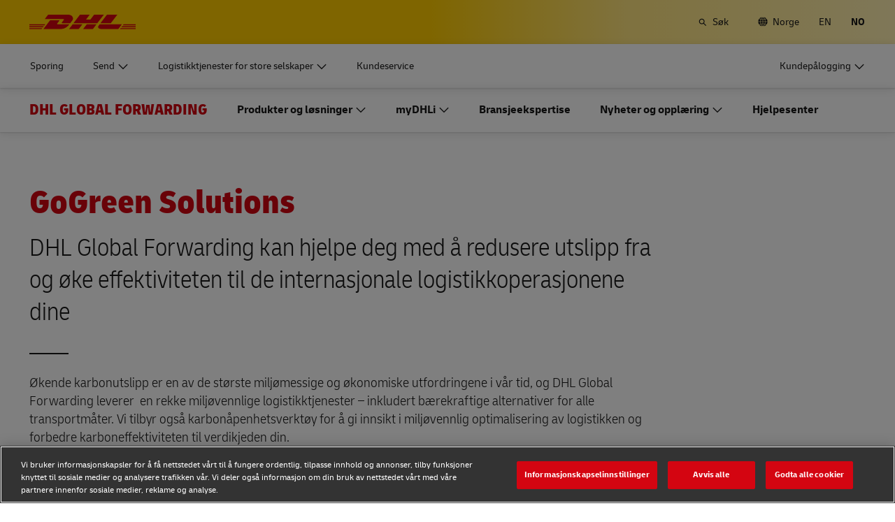

--- FILE ---
content_type: application/x-javascript
request_url: https://assets.adobedtm.com/cd52279ef3fa/28cd5996a0e5/launch-ENa2e710b79eef40758cbb936003b8b231.min.js
body_size: 161957
content:
// For license information, see `https://assets.adobedtm.com/launch-ENa2e710b79eef40758cbb936003b8b231.js`.
(function(){window._satellite=window._satellite||{},window._satellite.container={buildInfo:{minified:!0,buildDate:"2026-01-23T13:28:08Z",turbineBuildDate:"2024-08-22T17:32:44Z",turbineVersion:"28.0.0"},environment:{id:"ENa2e710b79eef40758cbb936003b8b231",stage:"production"},dataElements:{"GAQ URGENCY EXPRESS":{modulePath:"core/src/lib/dataElements/customCode.js",settings:{source:function(){return window.digitalLayer&&window.digitalLayer.gaq.regularShipmentLP.requestData.shipmentProduct.parcel.options.expedited}}},"Page | Traffic Exclusion":{modulePath:"core/src/lib/dataElements/conditionalValue.js",settings:{comparison:{operator:"isTruthy"},leftOperand:"%Page | Traffic Exclusion URL Parameter%",conditionalValue:"Exclusion URL Parameter set"}},"ENTITY.CATEGORYID":{defaultValue:"",modulePath:"core/src/lib/dataElements/customCode.js",settings:{source:function(){return _satellite.getVar("PAGE SUBCATEGORY 1")}}},"GAQ URGENCY STANDARD":{modulePath:"core/src/lib/dataElements/customCode.js",settings:{source:function(){return window.digitalLayer&&window.digitalLayer.gaq.regularShipmentLP.requestData.shipmentProduct.parcel.options.standard}}},"GAQ REGULAR SHIPMENT PAGE":{defaultValue:"",modulePath:"core/src/lib/dataElements/customCode.js",settings:{source:function(){return!!~["Get a Quote Regular Shipment | DHL","DHL for Frequent Shippers | DHL","DHL for Frequent Shippers FS 2.0 | DHL","Your E-commerce Shipping Partner United States of America | EN","Your E-commerce Shipping Partner United Kingdom | EN","Your E-commerce Shipping Partner Malaysia | EN","E-commerce Shipping Services United States of America | EN","Your E-commerce Shipping Partner | DHL","Book Online | DHL","Get a Quote - Business | DHL eCommerce","Request a business account","DHL for Small and Medium Business","Small Business PartnerSHIP Program United States of America | EN","Contact Sales Italy | IT","Contact Sales Italy | EN","Contact Sales Malaysia | EN","Contact Sales United Kingdom | EN","Contact Sales United States of America | EN"].indexOf(_satellite.getVar("PAGE NAME TEMPLATE"))||/^DHL for Frequent Shippers(.*) \| DHL$/.test(_satellite.getVar("PAGE NAME TEMPLATE"))}}},"Page | Domain":{modulePath:"core/src/lib/dataElements/pageInfo.js",settings:{attribute:"hostname"}},"Page | Products":{modulePath:"core/src/lib/dataElements/javascriptVariable.js",settings:{path:"dataLayer.search.products"}},"GAQ ACCORDION CHANGES":{defaultValue:"",modulePath:"dhl.gaq/src/lib/dataElements/gaqAccordionChanges.js",settings:{}},"ENTITY.BU":{defaultValue:"",modulePath:"core/src/lib/dataElements/customCode.js",settings:{source:function(){return _satellite.getVar("PAGE PUBLISHER")}}},"Page | Business Unit & Page Publisher Conditional Check | Conditional Value":{modulePath:"core/src/lib/dataElements/conditionalValue.js",settings:{comparison:{operator:"equals"},leftOperand:"%Page | Business Unit%",rightOperand:"DSC",fallbackValue:"%PAGE PUBLISHER%",conditionalValue:"%Page | Business Unit%"}},"DEMANDBASE VAR 3":{defaultValue:"",modulePath:"core/src/lib/dataElements/localStorage.js",settings:{name:"Demandbase.AdobeLaunch.demandbaseDataElement3"}},"FS CURRENT STEP":{defaultValue:"",modulePath:"core/src/lib/dataElements/customCode.js",settings:{source:function(){return digitalLayer.gaq.regularShipmentLP.interactions.stepsHistory.slice(-1)[0]}}},"Environment | Launch Event Type":{modulePath:"core/src/lib/dataElements/runtimeEnvironment.js",settings:{attribute:"eventType"}},"Page | Query String":{modulePath:"core/src/lib/dataElements/customCode.js",settings:{source:function(){return document.location.search}}},"Google Analytics Storage Consent":{modulePath:"core/src/lib/dataElements/conditionalValue.js",settings:{comparison:{operator:"isTruthy"},leftOperand:"%Consent | Analytics Optin%",fallbackValue:"denied",conditionalValue:"granted"}},"GAQ PARCEL ATTRIBUTE ERROR":{defaultValue:"",modulePath:"dhl.gaq/src/lib/dataElements/gaqParcelAttributeError.js",settings:{}},"Event | Funnel Step":{modulePath:"core/src/lib/dataElements/constant.js",settings:{value:"%event.detail.funnel.step%"}},"LOAD TIME":{defaultValue:"",modulePath:"util-functions-dhl/src/lib/dataElements/pageLoadTime.js",settings:{}},"Config | VA Widget Freight Chatbot ID":{defaultValue:"freight-customer-service/72aa213a-8613-bb04-ad89-616d836cd70a",modulePath:"mapping-table/src/lib/dataElements/mappingTable.js",settings:{0:{input:"www.dhl.com/se",method:"exact match",output:"freight-customer-service/61f4b947-5e21-4e8d-818b-40e262321277"},1:{input:"uat.*/se",method:"regex",output:"freight-customer-service/61f4b947-5e21-4e8d-818b-40e262321277"},2:{input:"www.dhl.com/fr",method:"exact match",output:"freight-customer-service/61f4b947-5e21-4e8d-818b-40e262321277"},3:{input:"uat.*/fr",method:"regex",output:"freight-customer-service/0bf5fe14-3a6b-4c0a-9ca5-40414574985a"},4:{input:"www.dhl.com/cz",method:"exact match",output:"freight-customer-service/61f4b947-5e21-4e8d-818b-40e262321277"},5:{input:"uat.*/cz",method:"exact match",output:"freight-customer-service/0bf5fe14-3a6b-4c0a-9ca5-40414574985a"},size:6,dataElement:"%Page | URL Hostname%/%COUNTRY ABBREVIATED%",defaultValueEmpty:!0}},"UTM SOURCE":{defaultValue:"",modulePath:"core/src/lib/dataElements/queryStringParameter.js",settings:{name:"utm_source",caseInsensitive:!0}},"Event | Scroll Position":{modulePath:"core/src/lib/dataElements/customCode.js",settings:{source:function(){return Math.round(window.scrollY/(Math.max(document.body.scrollHeight,document.body.offsetHeight,document.documentElement.clientHeight,document.documentElement.scrollHeight,document.documentElement.offsetHeight)-window.innerHeight)*100)}}},"Config | VA Widget Freight/Parcel SE | CDD-418":{modulePath:"core/src/lib/dataElements/customCode.js",settings:{source:function(){return!!~["European Freight | DHL Freight","Contact Us | DHL Freight","Customer Service | DHL Freight","Frequently Asked Questions | DHL Freight","FAQ for Private Customer | DHL Freight","FAQ for Domestic Road Freight (Business Customer)  | DHL Freight","FAQ for International Road Freight (Business Customer) | DHL Freight","International | DHL Freight","Parcels to Companies Sweden | EN","Parcels to Companies Sweden | SV","International Parcel | Parcel Connect","International | Pallets, Groupage and Full Truck Loads","Your Priority Lane - DHL Freight Eurapid  | DHL Freight","Domestic | DHL Freight","Domestic | Parcel","Home Delivery | DHL Freight","Domestic | EUR Pallet","Domestic Groupage | Freight Sweden","Full Truck Loads | Freight Sweden","Additional Services | DHL Freight","Customs Services & Consultancy | DHL Freight","Road Freight Quote Tool | DHL Freight","Dangerous Goods & Prohibited Items | DHL Freight","How to Prepare a Claim | DHL Freight","Freight Transit Time Sweden Sweden | EN","Freight Transit Time Sweden Sweden | SV","Private Customers Customer Service | DHL Parcel","Contact | DHL Parcel","FAQ | DHL Parcel","Preparing Parcels | DHL Parcel","Prohibited Goods | DHL Parcel","Timetables | DHL Parcel","Country Information | DHL Parcel","Waiting for Packages | DHL Parcel","Europa | DHL Parcel","Pricelist | DHL Parcel","Receiving Parcels | DHL Parcel","Sending Parcels | DHL Parcel","Sending Packages Else Where | DHL Parcel","Preparation | DHL Parcel","Sending Packages Within Sweden | DHL Parcel","Sending Packages Within Europe | DHL Parcel","Private Customers | DHL Parcel"].indexOf(dataLayer.page.pageInfo.pageNameLegacy.split(" | ").splice(0,2).join(" | "))}}},"Config | DGF pages | DDA-212, DDA-233, DDA-1860":{modulePath:"mapping-table/src/lib/dataElements/mappingTable.js",settings:{0:{input:"Contact Us - Freight Forwarding | DHL Global Forwarding",method:"starts with",output:"true"},1:{input:"Global Freight Forwarder | DHL Global Forwarding",method:"starts with",output:"true"},2:{input:"Freight Forwarding Customer Service | DHL Global Forwarding",method:"starts with",output:"true"},3:{input:"Global Ocean Freight Forwarding | DHL Global Forwarding | Brazil | PT",method:"exact match",output:"true"},4:{input:"Domestic Freight Shipping | DHL Global Forwarding | Brazil | PT",method:"exact match",output:"true"},5:{input:"African & Asian Road Freight | DHL Global Forwarding | Brazil | PT",method:"exact match",output:"true"},6:{input:"Global Air Freight Forwarding | DHL Global Forwarding | Brazil | PT",method:"exact match",output:"true"},size:7,dataElement:"%PAGE NAME%",defaultValueEmpty:!0}},"UTM CONTENT":{defaultValue:"",modulePath:"core/src/lib/dataElements/queryStringParameter.js",settings:{name:"utm_content",caseInsensitive:!0}},"PREVIOUS PAGE SECONDS SPENT":{defaultValue:"",modulePath:"util-functions-dhl/src/lib/dataElements/previousPageSecondsSpent.js",settings:{}},"GAQ SHIPPING DATE":{defaultValue:"",modulePath:"dhl.gaq/src/lib/dataElements/gaqShippingDate.js",settings:{}},"UTM MEDIUM":{defaultValue:"",modulePath:"core/src/lib/dataElements/queryStringParameter.js",settings:{name:"utm_medium",caseInsensitive:!0}},"A.I. snippet":{modulePath:"core/src/lib/dataElements/customCode.js",settings:{source:function(){function e(e){e=null==e?"":String(e);try{return decodeURIComponent(e.replace(/\+/g,"%20"))}catch(t){return e}}var t;return function(){try{var a=window.performance&&performance.getEntriesByType?performance.getEntriesByType("navigation")[0]:null,n=a&&a.name?a.name:"undefined"!=typeof location&&location.href?location.href:"",i=(a&&a.name,"");try{var o=n?new URL(n):null;i=o&&o.hash?o.hash:""}catch(e){}if(i||"undefined"==typeof location||(i=location.hash||"","location.hash"),!i||-1===i.indexOf(":~:"))return;for(var s=(i.split(":~:")[1]||"").split("&"),r={text:[],textStart:null,textEnd:null,prefix:null,suffix:null},c=0;c<s.length;c++){var l=s[c];0===l.indexOf("text=")?r.text.push(e(l.slice(5))):0===l.indexOf("textStart=")?r.textStart=e(l.slice(10)):0===l.indexOf("textEnd=")?r.textEnd=e(l.slice(8)):0===l.indexOf("prefix=")?r.prefix=e(l.slice(7)):0===l.indexOf("suffix=")&&(r.suffix=e(l.slice(7)))}var u=[].concat(r.text).filter(Boolean).join(" | ");u||!r.textStart&&!r.textEnd||(u=[r.textStart,r.textEnd].filter(Boolean).join(" \u2192 ")),u||!r.prefix&&!r.suffix||(u=[r.prefix?"\u2026"+r.prefix:"",r.suffix?r.suffix+"\u2026":""].filter(Boolean).join(" | ")),t=u.replace(/\s+/g," ").trim().slice(0,100),_satellite.logger.warn("Captured A.I. snippet: ",t)}catch(e){_satellite.logger.warn("Issue with A.I. snippet detection")}}(),t}}},"Consent | Marketing Optin":{defaultValue:"false",modulePath:"mapping-table/src/lib/dataElements/mappingTable.js",settings:{0:{input:"C0004:1",method:"contains",output:"true"},size:1,dataElement:"%Consent | OPTANON Groups%",defaultValueEmpty:!0}},"ENTITY.PAGEURL":{defaultValue:"",modulePath:"core/src/lib/dataElements/customCode.js",settings:{source:function(){return window.location.pathname}}},"DOTMAILER ID":{defaultValue:"",modulePath:"core/src/lib/dataElements/customCode.js",settings:{source:function(){({tw:"DM-653371-01",jp:"DM-929543-01",kr:"DM-154829-01",id:"DM-614610-01",my:"DM-700751-01",th:"DM-389514-01",in:"DM-328348-01",cn:"DM-856851-01",gb:"DM-890474-01",sg:"DM-250483-01",it:"DM-478203-01"})[_satellite.getVar("COUNTRY ABBREVIATED")]}}},"PAGE NAME":{defaultValue:"Not set in dataLayer",modulePath:"core/src/lib/dataElements/customCode.js",settings:{source:function(){return _satellite.getVar("is Customer Journey")?_satellite.getVar("Page | Page Name"):_satellite.getVar("Page | Legacy Page Name")}}},"CLIENT DAY":{defaultValue:"",modulePath:"util-functions-dhl/src/lib/dataElements/clientDay.js",settings:{}},"ADOBE OPTIN STORAGE":{modulePath:"core/src/lib/dataElements/cookie.js",settings:{name:"s_ccst"}},"GAQ SPOT SHIPMENT PAGE":{defaultValue:"",modulePath:"core/src/lib/dataElements/customCode.js",settings:{source:function(){return!!~["One -Time Shipment Quote | DHL","Book Online | DHL","Get a Global Forwarding Quote | DHL Global Forwarding","Shipping From Canada to USA | CA Canada"].indexOf(_satellite.getVar("PAGE NAME TEMPLATE"))}}},"Event | Engagement Detail":{defaultValue:"",modulePath:"core/src/lib/dataElements/constant.js",settings:{value:"%event.detail.engagement.detail%"}},"Page | Internal Campaign Parameter (TID)":{defaultValue:"",modulePath:"core/src/lib/dataElements/queryStringParameter.js",settings:{name:"tid",caseInsensitive:!0}},"VISITOR ID":{defaultValue:"",modulePath:"adobe-mcid/src/lib/dataElements/ecid.js",settings:{}},"Page | Flattened Attributes":{modulePath:"core/src/lib/dataElements/customCode.js",settings:{source:function(){return Object.entries(_satellite.getVar("Page | Attributes")).reduce((function(e,t){return e+"~k="+t[0].replace("~","")+";v="+t[1].replace("~","")}),"").substr(1)}}},"Consent | Analytics Optin":{defaultValue:"false",modulePath:"mapping-table/src/lib/dataElements/mappingTable.js",settings:{0:{input:"C0002:1",method:"contains",output:"true"},size:1,dataElement:"%Consent | OPTANON Groups%",defaultValueEmpty:!0}},LANGUAGE:{defaultValue:"",modulePath:"core/src/lib/dataElements/customCode.js",settings:{source:function(){return dataLayer.page.pageInfo.language.split("-")[0]}}},"FIRST HIT REFERRER":{defaultValue:"",modulePath:"core/src/lib/dataElements/sessionStorage.js",settings:{name:"s_fhr"}},"VIRTUAL ASSISTANT TOKEN":{modulePath:"mapping-table/src/lib/dataElements/mappingTable.js",settings:{0:{input:"DHL Global Forwarding",method:"exact match",output:"dgf-cs/1ec003ab-84e8-4d10-91ab-ba59786eb343"},1:{input:"DHL eCommerce Solutions",method:"exact match",output:"%PAGE VIRTUAL ASSISTANT TOKEN%"},size:2,dataElement:"%PAGE BUSINESS UNIT%",defaultValueEmpty:!0}},"Page | Page ID":{defaultValue:"Not set in Data Layer",modulePath:"core/src/lib/dataElements/javascriptVariable.js",settings:{path:"dataLayer.page.pageInfo.analyticsId"}},"Environment | Launch Environment":{modulePath:"data-element-assistant/src/lib/dataElements/concatenate.js",settings:{returnEmpty:!1,trailingDelimiter:")",dataElementsAndDelimiters:[{path:"",delimiter:"",inputType:"dataelement",dataElement:"%Config | Environment Name%",omitWhenEmpty:!1},{path:"",delimiter:" | ",inputType:"dataelement",dataElement:"%Environment | Launch Property Name%",omitWhenEmpty:!1},{path:"",delimiter:" : ",inputType:"dataelement",dataElement:"%Environment | Launch Environment Type%",omitWhenEmpty:!1},{path:"",delimiter:"(",inputType:"dataelement",dataElement:"%Environment | Launch Build Date%",omitWhenEmpty:!1}]}},"Config | Blockout eCS Pages Usabilla generic button | DDA-1096, DDA-1186":{modulePath:"mapping-table/src/lib/dataElements/mappingTable.js",settings:{0:{input:"eCommerce Logistics | DHL eCommerce",method:"exact match",output:"true"},1:{input:"Private Customers | DHL Parcel",method:"exact match",output:"true"},2:{input:"DHL Finder | DHL eCommerce Solutions",method:"exact match",output:"true"},size:3,dataElement:"%PAGE NAME TEMPLATE%",defaultValueEmpty:!0}},"Event | Content Type":{defaultValue:"",modulePath:"core/src/lib/dataElements/constant.js",settings:{value:"%event.detail.content.type%"}},"Page | Legacy Page Name":{modulePath:"core/src/lib/dataElements/javascriptVariable.js",settings:{path:"dataLayer.page.pageInfo.pageNameLegacy"}},"ADOBE TARGET EXPERIENCES":{defaultValue:"",modulePath:"core/src/lib/dataElements/sessionStorage.js",settings:{name:"s_trgtact"}},"Event | Products":{modulePath:"core/src/lib/dataElements/constant.js",settings:{value:"%event.detail.products%"}},"Config | VA Widget Parcel/eCommerce IE/AU | DDA-48, DDA-1690, DDA-1919":{modulePath:"mapping-table/src/lib/dataElements/mappingTable.js",settings:{0:{input:"FAQ | DHL eCommerce",method:"exact match",output:"true"},1:{input:"Contact Us - Consumer International | DHL eCommerce",method:"exact match",output:"true"},2:{input:"Contact Customer Service | DHL Parcel",method:"exact match",output:"true"},3:{input:"Customer Service Parcel | DHL Parcel",method:"exact match",output:"true"},4:{input:"FAQ Parcel | DHL Parcel",method:"exact match",output:"true"},5:{input:"DHL eCommerce Solutions Tracking and Shipment Status FAQ | DHL eCommerce Solutions",method:"exact match",output:"true"},6:{input:"Contact DHL eCommerce Solutions About a Shipment | DHL Parcel",method:"exact match",output:"true"},7:{input:"Contact DHL Parcel About a Shipment | DHL",method:"exact match",output:"true"},8:{input:"DHL Parcel Tracking and Shipment Status FAQ | DHL Parcel",method:"exact match",output:"true"},9:{input:"Help Center Ireland, Republic of | EN",method:"exact match",output:"true"},size:10,dataElement:"%PAGE NAME TEMPLATE%",defaultValueEmpty:!1}},"Event | Funnel Name":{modulePath:"core/src/lib/dataElements/constant.js",settings:{value:"%event.detail.funnel.name%"}},"CAMPAIGN PAGE":{defaultValue:"Not set in dataLayer",modulePath:"core/src/lib/dataElements/javascriptVariable.js",settings:{path:"dataLayer.page.attributes.campaign"}},"UTM CAMPAIGN":{defaultValue:"",modulePath:"core/src/lib/dataElements/queryStringParameter.js",settings:{name:"utm_campaign",caseInsensitive:!0}},"Page | CRM ID":{modulePath:"core/src/lib/dataElements/customCode.js",settings:{source:function(){var e=_satellite.getVar("QP: sf2")+"|"+_satellite.getVar("QP: sf1");if("|"!=e)return _satellite.logger.log("ELSE-LOOP triggered"),e;_satellite.logger.log("IF-LOOP triggered")}}},"Page | URL Protocol":{modulePath:"core/src/lib/dataElements/pageInfo.js",settings:{attribute:"protocol"}},"ENTITY.NAME":{defaultValue:"",modulePath:"core/src/lib/dataElements/customCode.js",settings:{source:function(){return _satellite.getVar("PAGE NAME").split("|")[0]}}},"OPTANON GROUPS":{modulePath:"core/src/lib/dataElements/constant.js",settings:{value:"%Consent | OPTANON Groups%"}},"FULL URL":{defaultValue:"",modulePath:"core/src/lib/dataElements/pageInfo.js",settings:{attribute:"url"}},"Config | DCIS Pages | Page: Page Name":{modulePath:"mapping-table/src/lib/dataElements/mappingTable.js",settings:{0:{input:"Global Logistics and International Shipping",method:"exact match i",output:"true"},1:{input:"Global Logistics - International Shipping",method:"exact match i",output:"true"},2:{input:"Tracking, Track & Trace eCommerce, Track & Trace Express, Track & Trace Global Forwarding, Track & Trace Parcel, Track & Trace Freight, Track & Trace All Services",method:"exact match i",output:"true"},3:{input:"Request a business account",method:"exact match i",output:"true"},4:{input:"DHL for Frequent Shippers",method:"exact match i",output:"true"},5:{input:"Get a Quote",method:"exact match i",output:"true"},6:{input:"One -Time Shipment Quote",method:"exact match i",output:"true"},7:{input:"Customer Service",method:"exact match i",output:"true"},size:8,dataElement:"%Page | Page Name%",defaultValueEmpty:!0}},"Page | Business Unit":{modulePath:"core/src/lib/dataElements/javascriptVariable.js",settings:{path:"dataLayer.page.pageInfo.businessUnit"}},"Page | Type":{modulePath:"core/src/lib/dataElements/javascriptVariable.js",settings:{path:"dataLayer.page.pageInfo.pageType"}},"PERCENTAGE VIEWED MAXIMUM":{defaultValue:"",modulePath:"util-functions-dhl/src/lib/dataElements/previousPagePercentageViewed.js",settings:{details:"s_ppsd"}},"Config | GetFeedback/Usabilla FS, GaQ pages":{modulePath:"mapping-table/src/lib/dataElements/mappingTable.js",settings:{0:{input:"DHL for Frequent Shippers | DHL",method:"exact match",output:"true"},1:{input:"One -Time Shipment Quote | DHL",method:"exact match",output:"true"},2:{input:"Book Online | DHL",method:"exact match",output:"true"},size:3,dataElement:"%PAGE NAME TEMPLATE%",defaultValueEmpty:!0}},"GAQ API RESPONSE TIME":{defaultValue:"",modulePath:"dhl.gaq/src/lib/dataElements/gaqApiResponseTime.js",settings:{}},"GAQ DOCUMENTS ONLY":{defaultValue:"",modulePath:"core/src/lib/dataElements/customCode.js",settings:{source:function(){return document.querySelector("#documents")&&document.querySelector("#documents").checked}}},"COOKIE CONSENT":{defaultValue:"",modulePath:"core/src/lib/dataElements/sessionStorage.js",settings:{name:"s_CookieConsent"}},DOMAIN:{defaultValue:"",modulePath:"core/src/lib/dataElements/javascriptVariable.js",settings:{path:"window.location.hostname"}},"Config | DeC UK Google Ads Conversion ID":{modulePath:"core/src/lib/dataElements/constant.js",settings:{value:"8597043"}},"Config | DGF VA Widget Language":{defaultValue:"en",modulePath:"mapping-table/src/lib/dataElements/mappingTable.js",settings:{0:{input:"ae-en",method:"exact match",output:"en"},1:{input:"af-en",method:"exact match",output:"en"},2:{input:"al-en",method:"exact match",output:"en"},3:{input:"ao-en",method:"exact match",output:"en"},4:{input:"ar-en",method:"exact match",output:"en"},5:{input:"ar-es",method:"exact match",output:"es-419"},6:{input:"at-de",method:"exact match",output:"de"},7:{input:"at-en",method:"exact match",output:"en"},8:{input:"au-en",method:"exact match",output:"en"},9:{input:"ba-en",method:"exact match",output:"en"},10:{input:"bb-en",method:"exact match",output:"en"},11:{input:"bd-en",method:"exact match",output:"en"},12:{input:"be-en",method:"exact match",output:"en"},13:{input:"bg-en",method:"exact match",output:"en"},14:{input:"bh-en",method:"exact match",output:"en"},15:{input:"bj-en",method:"exact match",output:"en"},16:{input:"bj-fr",method:"exact match",output:"fr"},17:{input:"br-en",method:"exact match",output:"en"},18:{input:"br-pt",method:"exact match",output:"pt-BR"},19:{input:"bw-en",method:"exact match",output:"en"},20:{input:"by-en",method:"exact match",output:"en"},21:{input:"ca-en",method:"exact match",output:"en"},22:{input:"ca-fr",method:"exact match",output:"fr"},23:{input:"cd-en",method:"exact match",output:"en"},24:{input:"cd-fr",method:"exact match",output:"fr"},25:{input:"cg-en",method:"exact match",output:"en"},26:{input:"cg-fr",method:"exact match",output:"fr"},27:{input:"ch-de",method:"exact match",output:"de"},28:{input:"ch-en",method:"exact match",output:"en"},29:{input:"ch-fr",method:"exact match",output:"fr"},30:{input:"ch-it",method:"exact match",output:"it"},31:{input:"ci-en",method:"exact match",output:"en"},32:{input:"cl-en",method:"exact match",output:"en"},33:{input:"cl-es",method:"exact match",output:"es"},34:{input:"cm-en",method:"exact match",output:"en"},35:{input:"cn-en",method:"exact match",output:"en"},36:{input:"cn-zh",method:"exact match",output:"zh-CN"},37:{input:"co-en",method:"exact match",output:"en"},38:{input:"co-es",method:"exact match",output:"es"},39:{input:"cr-en",method:"exact match",output:"en"},40:{input:"cy-en",method:"exact match",output:"en"},41:{input:"cz-en",method:"exact match",output:"en"},42:{input:"de-de",method:"exact match",output:"de"},43:{input:"de-en",method:"exact match",output:"en"},44:{input:"dk-en",method:"exact match",output:"en"},45:{input:"dz-en",method:"exact match",output:"en"},46:{input:"dz-fr",method:"exact match",output:"fr"},47:{input:"ec-en",method:"exact match",output:"en"},48:{input:"ec-es",method:"exact match",output:"es"},49:{input:"ee-en",method:"exact match",output:"en"},50:{input:"eg-en",method:"exact match",output:"en"},51:{input:"es-en",method:"exact match",output:"en"},52:{input:"es-es",method:"exact match",output:"es"},53:{input:"et-en",method:"exact match",output:"en"},54:{input:"fi-en",method:"exact match",output:"en"},55:{input:"fj-en",method:"exact match",output:"en"},56:{input:"fr-en",method:"exact match",output:"en"},57:{input:"fr-fr",method:"exact match",output:"fr"},58:{input:"ga-en",method:"exact match",output:"en"},59:{input:"gb-en",method:"exact match",output:"en"},60:{input:"gf-en",method:"exact match",output:"en"},61:{input:"gf-fr",method:"exact match",output:"fr"},62:{input:"gh-en",method:"exact match",output:"en"},63:{input:"gm-en",method:"exact match",output:"en"},64:{input:"gp-en",method:"exact match",output:"en"},65:{input:"gp-fr",method:"exact match",output:"fr"},66:{input:"gq-en",method:"exact match",output:"en"},67:{input:"gq-es",method:"exact match",output:"es"},68:{input:"gr-en",method:"exact match",output:"en"},69:{input:"gt-en",method:"exact match",output:"en"},70:{input:"gt-es",method:"exact match",output:"es"},71:{input:"hk-en",method:"exact match",output:"en"},72:{input:"hk-zh",method:"exact match",output:"zh-TW"},73:{input:"hn-en",method:"exact match",output:"en"},74:{input:"hn-es",method:"exact match",output:"es"},75:{input:"hr-en",method:"exact match",output:"en"},76:{input:"ht-en",method:"exact match",output:"en"},77:{input:"ht-fr",method:"exact match",output:"fr"},78:{input:"hu-en",method:"exact match",output:"en"},79:{input:"id-en",method:"exact match",output:"en"},80:{input:"ie-en",method:"exact match",output:"en"},81:{input:"il-en",method:"exact match",output:"en"},82:{input:"in-en",method:"exact match",output:"en"},83:{input:"iq-en",method:"exact match",output:"en"},84:{input:"ir-en",method:"exact match",output:"en"},85:{input:"is-en",method:"exact match",output:"en"},86:{input:"it-en",method:"exact match",output:"en"},87:{input:"it-it",method:"exact match",output:"it"},88:{input:"jo-en",method:"exact match",output:"en"},89:{input:"jp-en",method:"exact match",output:"en"},90:{input:"jp-ja",method:"exact match",output:"ja"},91:{input:"ke-en",method:"exact match",output:"en"},92:{input:"kh-en",method:"exact match",output:"en"},93:{input:"kr-en",method:"exact match",output:"en"},94:{input:"kw-en",method:"exact match",output:"en"},95:{input:"kz-en",method:"exact match",output:"en"},96:{input:"lb-en",method:"exact match",output:"en"},97:{input:"lk-en",method:"exact match",output:"en"},98:{input:"ls-en",method:"exact match",output:"en"},99:{input:"lt-en",method:"exact match",output:"en"},100:{input:"lu-en",method:"exact match",output:"en"},101:{input:"lv-en",method:"exact match",output:"en"},102:{input:"ma-en",method:"exact match",output:"en"},103:{input:"ma-fr",method:"exact match",output:"fr"},104:{input:"mg-en",method:"exact match",output:"en"},105:{input:"mg-fr",method:"exact match",output:"fr"},106:{input:"ml-en",method:"exact match",output:"en"},107:{input:"ml-fr",method:"exact match",output:"fr"},108:{input:"mm-en",method:"exact match",output:"en"},109:{input:"mo-en",method:"exact match",output:"en"},110:{input:"mo-zh",method:"exact match",output:"zh-TW"},111:{input:"mt-en",method:"exact match",output:"en"},112:{input:"mu-en",method:"exact match",output:"en"},113:{input:"mw-en",method:"exact match",output:"en"},114:{input:"mx-en",method:"exact match",output:"en"},115:{input:"mx-es",method:"exact match",output:"es"},116:{input:"my-en",method:"exact match",output:"en"},117:{input:"mz-en",method:"exact match",output:"en"},118:{input:"na-en",method:"exact match",output:"en"},119:{input:"ng-en",method:"exact match",output:"en"},120:{input:"ni-en",method:"exact match",output:"en"},121:{input:"nl-en",method:"exact match",output:"en"},122:{input:"no-en",method:"exact match",output:"en"},123:{input:"nz-en",method:"exact match",output:"en"},124:{input:"om-en",method:"exact match",output:"en"},125:{input:"pa-en",method:"exact match",output:"en"},126:{input:"pa-es",method:"exact match",output:"es"},127:{input:"pe-en",method:"exact match",output:"en"},128:{input:"pe-es",method:"exact match",output:"es"},129:{input:"pg-en",method:"exact match",output:"en"},130:{input:"ph-en",method:"exact match",output:"en"},131:{input:"pk-en",method:"exact match",output:"en"},132:{input:"pl-en",method:"exact match",output:"en"},133:{input:"pl-pl",method:"exact match",output:"pl"},134:{input:"pt-en",method:"exact match",output:"en"},135:{input:"pt-pt",method:"exact match",output:"pt"},136:{input:"qa-en",method:"exact match",output:"en"},137:{input:"ro-en",method:"exact match",output:"en"},138:{input:"rs-en",method:"exact match",output:"en"},139:{input:"sa-en",method:"exact match",output:"en"},140:{input:"sc-en",method:"exact match",output:"en"},141:{input:"sc-fr",method:"exact match",output:"fr"},142:{input:"sd-en",method:"exact match",output:"en"},143:{input:"se-en",method:"exact match",output:"en"},144:{input:"sg-en",method:"exact match",output:"en"},145:{input:"si-en",method:"exact match",output:"en"},146:{input:"sk-en",method:"exact match",output:"en"},147:{input:"sl-en",method:"exact match",output:"en"},148:{input:"sn-en",method:"exact match",output:"en"},149:{input:"ss-en",method:"exact match",output:"en"},150:{input:"sv-en",method:"exact match",output:"en"},151:{input:"sv-es",method:"exact match",output:"es"},152:{input:"sy-en",method:"exact match",output:"en"},153:{input:"sz-en",method:"exact match",output:"en"},154:{input:"th-en",method:"exact match",output:"en"},155:{input:"tr-en",method:"exact match",output:"en"},156:{input:"tw-en",method:"exact match",output:"en"},157:{input:"tw-zh",method:"exact match",output:"zh-TW"},158:{input:"tz-en",method:"exact match",output:"en"},159:{input:"ua-en",method:"exact match",output:"en"},160:{input:"ug-en",method:"exact match",output:"en"},161:{input:"us-en",method:"exact match",output:"en"},162:{input:"uy-en",method:"exact match",output:"en"},163:{input:"uy-es",method:"exact match",output:"es-419"},164:{input:"ve-en",method:"exact match",output:"en"},165:{input:"ve-es",method:"exact match",output:"es"},166:{input:"vn-en",method:"exact match",output:"en"},167:{input:"ye-en",method:"exact match",output:"en"},168:{input:"za-en",method:"exact match",output:"en"},169:{input:"zm-en",method:"exact match",output:"en"},170:{input:"zw-en",method:"exact match",output:"en"},size:171,dataElement:"%COUNTRY ABBREVIATED%-%LANGUAGE%",defaultValueEmpty:!0}},"GAQ SELF ONBOARDING BUTTON":{modulePath:"core/src/lib/dataElements/customCode.js",settings:{source:function(){return window.digitalLayer&&window.digitalLayer.gaq.regularShipmentLP&&window.digitalLayer.gaq.regularShipmentLP.interactions.successModal.selfOnboardingButtonClickedselfOnboardingBUs}}},"Config | LTR Pages | DDA-1180":{modulePath:"mapping-table/src/lib/dataElements/mappingTable.js",settings:{0:{input:"https://www.dhl.com/global-en/home/insights-and-innovation/insights/logistics-trend-radar.html",method:"exact match",output:"true"},1:{input:"https://www.dhl.com/global-en/home/insights-and-innovation/thought-leadership/trend-reports/circularity-reverse-logistics.html",method:"exact match",output:"true"},2:{input:"https://www.dhl.com/global-en/home/insights-and-innovation/thought-leadership/trend-reports/bio-based-sustainable-materials.html",method:"exact match",output:"true"},3:{input:"https://www.dhl.com/global-en/home/insights-and-innovation/thought-leadership/trend-reports/exoskeletons-warehousing.html",method:"exact match",output:"true"},4:{input:"https://www.dhl.com/global-en/home/insights-and-innovation/thought-leadership/trend-reports/silver-economy.html",method:"exact match",output:"true"},5:{input:"https://www.dhl.com/global-en/home/insights-and-innovation/thought-leadership/trend-reports/computer-vision-logistics.html",method:"exact match",output:"true"},6:{input:"https://www.dhl.com/global-en/home/insights-and-innovation/thought-leadership/trend-reports/environmental-stewardship.html",method:"exact match",output:"true"},7:{input:"https://www.dhl.com/global-en/home/insights-and-innovation/thought-leadership/trend-reports/quantum-computing-supply-chain.html",method:"exact match",output:"true"},8:{input:"https://www.dhl.com/global-en/home/insights-and-innovation/thought-leadership/trend-reports/quick-commerce.html",method:"exact match",output:"true"},9:{input:"https://www.dhl.com/global-en/home/insights-and-innovation/thought-leadership/trend-reports/blockchain-logistics.html",method:"exact match",output:"true"},10:{input:"https://www.dhl.com/global-en/home/insights-and-innovation/thought-leadership/trend-reports/digital-marketplaces.html",method:"exact match",output:"true"},11:{input:"https://www.dhl.com/global-en/home/insights-and-innovation/thought-leadership/trend-reports/amr-logistics.html",method:"exact match",output:"true"},12:{input:"https://www.dhl.com/global-en/home/insights-and-innovation/thought-leadership/trend-reports/space-logistics.html",method:"exact match",output:"true"},13:{input:"https://www.dhl.com/global-en/home/insights-and-innovation/thought-leadership/trend-reports/robotics-and-automation-logistics.html",method:"exact match",output:"true"},14:{input:"https://www.dhl.com/global-en/home/insights-and-innovation/thought-leadership/trend-reports/supply-chain-decarbonization.html",method:"exact match",output:"true"},15:{input:"https://www.dhl.com/global-en/home/insights-and-innovation/thought-leadership/trend-reports/digital-twins-supply-chain.html",method:"exact match",output:"true"},16:{input:"https://www.dhl.com/global-en/home/insights-and-innovation/thought-leadership/trend-reports/autonomous-vehicles-logistics.html",method:"exact match",output:"true"},17:{input:"https://www.dhl.com/global-en/home/insights-and-innovation/thought-leadership/trend-reports/sharing-economy.html",method:"exact match",output:"true"},
18:{input:"https://www.dhl.com/global-en/home/insights-and-innovation/thought-leadership/trend-reports/alternative-energy-solutions.html",method:"exact match",output:"true"},19:{input:"https://www.dhl.com/global-en/home/insights-and-innovation/thought-leadership/trend-reports/logistics-as-a-service.html",method:"exact match",output:"true"},20:{input:"https://www.dhl.com/global-en/home/insights-and-innovation/thought-leadership/trend-reports/ai-logistics.html",method:"exact match",output:"true"},21:{input:"https://www.dhl.com/global-en/home/insights-and-innovation/thought-leadership/trend-reports/metaverses-supply-chain.html",method:"exact match",output:"true"},22:{input:"https://www.dhl.com/global-en/home/insights-and-innovation/thought-leadership/trend-reports/tube-systems.html",method:"exact match",output:"true"},23:{input:"https://www.dhl.com/global-en/home/insights-and-innovation/thought-leadership/trend-reports/wearable-sensors.html",method:"exact match",output:"true"},24:{input:"https://www.dhl.com/global-en/home/insights-and-innovation/thought-leadership/trend-reports/diversity-inclusion-supply-chain.html",method:"exact match",output:"true"},25:{input:"https://www.dhl.com/global-en/home/insights-and-innovation/thought-leadership/trend-reports/augmented-and-extended-reality.html",method:"exact match",output:"true"},26:{input:"https://www.dhl.com/global-en/home/insights-and-innovation/thought-leadership/trend-reports/mass-personalization.html",method:"exact match",output:"true"},27:{input:"https://www.dhl.com/global-en/home/insights-and-innovation/thought-leadership/trend-reports/next-generation-wireless-logistics.html",method:"exact match",output:"true"},28:{input:"https://www.dhl.com/global-en/home/insights-and-innovation/thought-leadership/trend-reports/remote-work-logistics.html",method:"exact match",output:"true"},29:{input:"https://www.dhl.com/global-en/home/insights-and-innovation/thought-leadership/trend-reports/smart-labels.html",method:"exact match",output:"true"},30:{input:"https://www.dhl.com/global-en/home/insights-and-innovation/thought-leadership/trend-reports/smartification.html",method:"exact match",output:"true"},31:{input:"https://www.dhl.com/global-en/home/insights-and-innovation/thought-leadership/trend-reports/omnichannel-logistics.html",method:"exact match",output:"true"},32:{input:"https://www.dhl.com/global-en/home/insights-and-innovation/thought-leadership/trend-reports/cloud-and-apis-logistics.html",method:"exact match",output:"true"},33:{input:"https://www.dhl.com/global-en/home/insights-and-innovation/thought-leadership/trend-reports/big-data-analytics.html",method:"exact match",output:"true"},34:{input:"https://www.dhl.com/global-en/home/insights-and-innovation/thought-leadership/trend-reports/cybersecurity-supply-chain.html",method:"exact match",output:"true"},35:{input:"https://www.dhl.com/global-en/home/insights-and-innovation/thought-leadership/trend-reports/drones-logistics.html",method:"exact match",output:"true"},36:{input:"https://www.dhl.com/global-en/home/insights-and-innovation/thought-leadership/trend-reports/edge-computing-supply-chain.html",method:"exact match",output:"true"},37:{input:"https://www.dhl.com/global-en/home/insights-and-innovation/thought-leadership/trend-reports/next-generation-advanced-packaging.html",method:"exact match",output:"true"},38:{input:"https://www.dhl.com/global-en/home/insights-and-innovation/thought-leadership/trend-reports/physical-internet-logistics.html",method:"exact match",output:"true"},39:{input:"https://www.dhl.com/global-en/home/insights-and-innovation/thought-leadership/trend-reports/supply-chain-diversification.html",method:"exact match",output:"true"},40:{input:"https://www.dhl.com/global-en/home/insights-and-innovation/thought-leadership/trend-reports/3d-printing-logistics.html",method:"exact match",output:"true"},size:41,dataElement:"%Page | URL without Query String%",defaultValueEmpty:!0}},"GAQ PARCEL ATTRIBUTES LATEST":{defaultValue:"",modulePath:"core/src/lib/dataElements/customCode.js",settings:{source:function(){var e=Array.prototype.slice.call(document.querySelectorAll("[data-tracking*='.weight']")).length,t=Array.prototype.slice.call(document.querySelectorAll("[data-tracking*='.weight']")),a=digitalLayer.gaq.spotShipment.initialSet.items.slice(0,e),n=["height","length","quantity","settingsNonStackable","settingsPalletized","weight","width"],i={};n.forEach((function(e){i[e]=0})),a.forEach((function(e,a){n.forEach((function(n){"boolean"==typeof e[n]?e[n]&&(i[n]=1):i[n]+="weight"==n?e[n]?Number(e[n])*Number(e.quantity||1):Number(t[a].value)*Number(e.quantity||1):Number(e[n])||0}))})),Object.keys(i).forEach((function(t){~["height","length","quantity","width"].indexOf(t)&&(i[t]=i[t]/e,i[t]=parseInt(i[t]))}));var o=Array.prototype.slice.call(document.querySelectorAll("[data-tracking*='.weight']")).length,s=i;return s.width.toFixed(1)+"|"+s.weight.toFixed(1)+"|"+s.length.toFixed(1)+"|"+s.height.toFixed(1)+"|"+(digitalLayer.gaq.spotShipment.initialSet.settingsDangerousGoods?"true":"false")+"|"+(s.settingsNonStackable?"true":"false")+"|"+(s.settingsPalletized?"true":"false")+"|"+s.quantity.toFixed(0)+"|"+o.toFixed(0)}}},"Environment | Launch Environment Type":{modulePath:"core/src/lib/dataElements/runtimeEnvironment.js",settings:{attribute:"environmentStage"}},"PERCENTAGE VIEWED":{defaultValue:"",modulePath:"core/src/lib/dataElements/customCode.js",settings:{source:function(){return window.s.funs.getPercentPageViewed(window.s.pageName)}}},"Virtual Assistant Icon Offset X":{modulePath:"core/src/lib/dataElements/constant.js",settings:{value:"23"}},"is Customer Journey":{modulePath:"core/src/lib/dataElements/customCode.js",settings:{source:function(){return"DHL xBU | Customer Journey"===_satellite.getVar("Page | Business Unit")}}},"Page | URL":{modulePath:"core/src/lib/dataElements/pageInfo.js",settings:{attribute:"url"}},"Page | Attributes":{modulePath:"core/src/lib/dataElements/javascriptVariable.js",settings:{path:"dataLayer.page.attributes"}},"PAGE VIRTUAL ASSISTANT TOKEN":{modulePath:"mapping-table/src/lib/dataElements/mappingTable.js",settings:{0:{input:"Contact Customer Service | DHL Parcel | Switzerland | EN",method:"exact match",output:"ecs-global-recipient-service/24e38a09-28f5-4fad-aa3f-a50e1daedceb"},1:{input:"pc Contact | DHL Parcel | Spain | EN",method:"exact match",output:"ecomm-cs-eu/e7aff20e-01f5-439d-888b-2847dad2d756"},size:2,dataElement:"%PAGE NAME%",defaultValueEmpty:!0}},"Event | Content Type + Content Interaction":{modulePath:"core/src/lib/dataElements/customCode.js",settings:{source:function(e){var t,a,n;return t=_satellite.getVar("Event | Content Type",e),a=_satellite.getVar("Event | Content Interaction",e),(t||a)&&(n="t="+t+";n="+a),n}}},"AT PROPERTIES":{modulePath:"core/src/lib/dataElements/customCode.js",settings:{source:function(){return~["Your E-commerce Shipping Partner United States of America | EN","Your E-commerce Shipping Partner United Kingdom | EN","Your E-commerce Shipping Partner Malaysia | EN","E-commerce Shipping Services United States of America | EN","Your E-commerce Shipping Partner | DHL"].indexOf(_satellite.getVar("PAGE NAME TEMPLATE"))||_satellite.getVar("PAGE NAME TEMPLATE").match(new RegExp("E-commerce Shipping Services","g"))?"1e334330-7b7a-7ccb-5c88-74d578473fee":"5266a903-7aed-1412-8a5a-e380ef252fcb"}}},"Page | URL Hostname":{modulePath:"core/src/lib/dataElements/pageInfo.js",settings:{attribute:"hostname"}},"GAQ SHIPPING TYPE":{defaultValue:"",modulePath:"core/src/lib/dataElements/customCode.js",settings:{source:function(){return window.digitalLayer&&window.digitalLayer.gaq.shippingType}}},"Config | Footer A/B Test paths | DDA-1818":{modulePath:"mapping-table/src/lib/dataElements/mappingTable.js",settings:{0:{input:"/it-en/home/express.html",method:"contains",output:"true"},1:{input:"/it-en/home/global-forwarding",method:"contains",output:"true"},2:{input:"/it-en/home/express",method:"contains",output:"true"},3:{input:"/it-en/home/freight",method:"contains",output:"true"},4:{input:"/it-it/home/global-forwarding",method:"contains",output:"true"},5:{input:"/it-it/home/express",method:"contains",output:"true"},6:{input:"/it-it/home/trasporto",method:"contains",output:"true"},size:7,dataElement:"%Page | URL%",defaultValueEmpty:!0}},"COUNTRY COMPLETE":{defaultValue:"",modulePath:"core/src/lib/dataElements/customCode.js",settings:{source:function(){return dataLayer.page.pageInfo.pageNameLegacy.split(" | ").splice(-2,1)[0]}}},"GaQ Spot | Unit Selector Modal Cancel":{modulePath:"core/src/lib/dataElements/javascriptVariable.js",settings:{path:"digitalLayer.gaq.spotShipment.interactions.clickedOnCancelUnitSelectionChange"}},"Config | Delivered pages | DDA-1869":{modulePath:"mapping-table/src/lib/dataElements/mappingTable.js",settings:{0:{input:"/global-en/delivered",method:"contains",output:"true"},size:1,dataElement:"%Page | URL%",defaultValueEmpty:!0}},S_KWCID:{defaultValue:"",modulePath:"core/src/lib/dataElements/queryStringParameter.js",settings:{name:"s_kwcid",caseInsensitive:!0}},"Event | Funnel Type":{modulePath:"core/src/lib/dataElements/constant.js",settings:{value:"%event.detail.funnel.type%"}},"Page | Traffic Exclusion URL Parameter":{storageDuration:"visitor",modulePath:"core/src/lib/dataElements/queryStringParameter.js",settings:{name:"excludeTraffic",caseInsensitive:!0}},"Event | Position + Context":{modulePath:"core/src/lib/dataElements/customCode.js",settings:{source:function(e){var t,a,n;return t=_satellite.getVar("Event | Content Position",e),a=_satellite.getVar("Event | Content Context",e),(t||a)&&(n="p="+t+";c="+a),n}}},"Config | CSAT Combined Value":{modulePath:"core/src/lib/dataElements/customCode.js",settings:{source:function(){try{var e=_satellite.getVar("Config | CSAT Rating Global Value"),t=_satellite.getVar("Config | Medallia CSAT");return e&&"not set"!==e?e:t||"not set"}catch(e){return"not set"}}}},"Config | DFN pages | DDA-1790, DDA-1840":{modulePath:"mapping-table/src/lib/dataElements/mappingTable.js",settings:{0:{input:"/microsites/supply-chain/fulfillment-network",method:"contains",output:"true"},size:1,dataElement:"%Page | URL%",defaultValueEmpty:!0}},"Event | Call Chain":{defaultValue:"No Rule Name Available",modulePath:"core/src/lib/dataElements/runtimeEnvironment.js",settings:{attribute:"ruleName"}},"Config | Decibel US Pages | DDA-809":{modulePath:"mapping-table/src/lib/dataElements/mappingTable.js",settings:{0:{input:"Global Logistics and International Shipping | DHL Home",method:"exact match",output:"true"},1:{input:"DHL Retailer and Volume Shipper Options United States of America | EN",method:"exact match",output:"true"},2:{input:"Customs Services | DHL Global Forwarding",method:"exact match",output:"true"},3:{input:"Contact Sales | DHL",method:"exact match",output:"true"},4:{input:"Global Freight Forwarder | DHL Global Forwarding",method:"exact match",output:"true"},5:{input:"DHL Air Freight | DHL Global Forwarding",method:"exact match",output:"true"},6:{input:"DHL SameDay | Global Forwarding",method:"exact match",output:"true"},7:{input:"Ocean Freight Forwarding Overview | DHL Global Forwarding",method:"exact match",output:"true"},8:{input:"Full-Container-Load (FCL) Ocean Freight | DHL Global Forwarding",method:"exact match",output:"true"},9:{input:"Less-than-Container-Load (LCL) Ocean Freight | DHL Global Forwarding",method:"exact match",output:"true"},10:{input:"Standard Air Freight Products | Global Forwarding",method:"exact match",output:"true"},11:{input:"Pharma and Temperature Controlled Solutions \u2013 Air Freight | DHL Global Forwarding",method:"exact match",output:"true"},12:{input:"Customs Services | DHL Global Forwarding",method:"exact match",output:"true"},13:{input:"Duty Drawback Services for U.S. Import | DHL Global Forwarding",method:"exact match",output:"true"},14:{input:"Foreign Trade Zone Solutions | DHL Global Forwarding",method:"exact match",output:"true"},15:{input:"Freight Forwarding Education Center | DHL Global Forwarding",method:"exact match",output:"true"},16:{input:"eCommerce Logistics | DHL eCommerce",method:"exact match",output:"true"},17:{input:"Shipping Services | DHL eCommerce Solutions",method:"exact match",output:"true"},18:{input:"Get a Quote - Business | DHL eCommerce",method:"exact match",output:"true"},19:{input:"Help Center | DHL eCommerce Solutions",method:"exact match",output:"true"},20:{input:"DHL Express - Fast. Door-to-Door. Courier Delivered. | DHL Express",method:"exact match",output:"true"},21:{input:"DHL Supply Chain \u2013 The worlds leading contract logistics provider | DHL Supply Chain",method:"exact match",output:"true"},22:{input:"Warehousing Solutions | DHL Supply Chain",method:"exact match",output:"true"},23:{input:"Transport Solutions | DHL Supply Chain",method:"exact match",output:"true"},24:{input:"Real Estate Solutions | DHL Supply Chain",method:"exact match",output:"true"},25:{input:"Packaging Solutions for Large Businesses | DHL Supply Chain",method:"exact match",output:"true"},26:{input:"E-Commerce Fulfillment Solutions | DHL Supply Chain",method:"exact match",output:"true"},27:{input:"Service Logistics for Large Businesses | DHL Supply Chain",method:"exact match",output:"true"},28:{input:"Lead Logistics Partner for Large Businesses | DHL Supply Chain",method:"exact match",output:"true"},29:{input:"Auto-Mobility | DHL Supply Chain",method:"exact match",output:"true"},30:{input:"Consumer | DHL Supply Chain",method:"exact match",output:"true"},31:{input:"Engineering and Manufacturing, Energy and Chemicals Expertise | DHL Supply Chain",method:"exact match",output:"true"},32:{input:"Life Sciences & Healthcare | DHL Supply Chain",method:"exact match",output:"true"},33:{input:"Retail | DHL Supply Chain",method:"exact match",output:"true"},34:{input:"Technology | DHL Supply Chain United States of America",method:"exact match",output:"true"},35:{input:"Insights and Trends | DHL Supply Chain",method:"exact match",output:"true"},size:36,dataElement:"%PAGE NAME TEMPLATE%",defaultValueEmpty:!0}},"DECIBEL SESSION ID":{defaultValue:"",modulePath:"decibel-insight/src/lib/data-elements/get-session-id.js",settings:{}},"Event | Combined Scroll Position and Visible Page":{modulePath:"core/src/lib/dataElements/constant.js",settings:{value:"scroll=%Event | Scroll Position%;visible=%Event | Currently Visible Page%"}},"Page | Page Name":{cleanText:!0,modulePath:"core/src/lib/dataElements/javascriptVariable.js",settings:{path:"dataLayer.page.pageInfo.pageName"}},"Config | Innovation Center pages | DDA-1641, DDA-1711, DDA-1787":{modulePath:"mapping-table/src/lib/dataElements/mappingTable.js",settings:{0:{input:"Innovation Center | DHL",method:"exact match",output:"true"},1:{input:"Events & Webinars | DHL",method:"exact match",output:"true"},2:{input:"DHL Innovation Insights Video Newsletter - DHL -  Global | EN",method:"exact match",output:"true"},3:{input:"Innovation Insights Live Season 2 Ep1 Global | EN",method:"exact match",output:"true"},4:{input:"Innovation Insights Live Season 2 Episode 1 - DHL - Global",method:"exact match",output:"true"},size:5,dataElement:"%PAGE NAME TEMPLATE%",defaultValueEmpty:!0}},"Config | T&T (UTAPI) Valid Shipment ID":{cleanText:!0,modulePath:"core/src/lib/dataElements/javascriptVariable.js",settings:{path:"dataLayer.TT.request.validation.valid"}},"ERROR CODE":{defaultValue:"",modulePath:"core/src/lib/dataElements/customCode.js",settings:{source:function(){return _satellite.getVar("PAGE NAME").match(/\d+/)&&_satellite.getVar("PAGE NAME").match(/\d+/)[0]}}},"GAQ SEGMENT TYPE":{defaultValue:"",modulePath:"core/src/lib/dataElements/customCode.js",settings:{source:function(){return window.digitalLayer&&window.digitalLayer.gaq.spotShipment.selectedSegment}}},"GAQ CALENDAR CHANGE":{defaultValue:"",modulePath:"dhl.gaq/src/lib/dataElements/gaqCalendarChange.js",settings:{}},"Google Ad Personalization Consent":{modulePath:"core/src/lib/dataElements/conditionalValue.js",settings:{comparison:{operator:"isTruthy"},leftOperand:"%Consent | Marketing Optin%",fallbackValue:"denied",conditionalValue:"granted"}},"SECONDS SINCE PAGE LOAD":{defaultValue:"",modulePath:"util-functions-dhl/src/lib/dataElements/secondsSincePageload.js",settings:{}},"GAQ CURRENCY":{defaultValue:"USD",modulePath:"core/src/lib/dataElements/customCode.js",settings:{source:function(){try{return window.digitalLayer.gaq.spotShipment.offers[0].price.currencyCode}catch(e){}}}},"CLIENT DAY TYPE":{defaultValue:"",modulePath:"util-functions-dhl/src/lib/dataElements/clientDayType.js",settings:{}},"GAQ MODAL":{modulePath:"core/src/lib/dataElements/customCode.js",settings:{source:function(){return window.digitalLayer.gaq.regularShipmentLP.requestData.shownModal}}},"Event | Medallia Survey ID":{modulePath:"core/src/lib/dataElements/constant.js",settings:{value:"%event.detail.medalliaIntegration.surveyIdentifier%"}},"GaQ Spot | Sorting Order":{modulePath:"core/src/lib/dataElements/javascriptVariable.js",settings:{path:"digitalLayer.gaq.spotShipment.interactions.offersTriggers.sortingOrderChanged"}},"Event | Content Context":{defaultValue:"",modulePath:"core/src/lib/dataElements/constant.js",settings:{value:"%event.detail.content.context%"}},"TRACKING CODE":{defaultValue:"",modulePath:"core/src/lib/dataElements/customCode.js",settings:{source:function(){var e=function(){return(_satellite.getVar("UTM MEDIUM")||"")+"_"+(_satellite.getVar("UTM SOURCE")||"")+"_"+(_satellite.getVar("UTM CAMPAIGN")||"")+"_"+(_satellite.getVar("UTM CONTENT")||"")+"_"+(_satellite.getVar("UTM TERM")||"")};return _satellite.getVar("CID")||_satellite.getVar("UTM SOURCE")&&e()||""}}},"Event | Medallia Environment ID":{modulePath:"core/src/lib/dataElements/constant.js",settings:{value:"%event.detail.medalliaIntegration.environmentIdentifier%"}},VIEWPORT:{defaultValue:"",modulePath:"core/src/lib/dataElements/customCode.js",settings:{source:function(){var e=document.documentElement.clientWidth;switch(!0){case e<=320:return"s-s";case e<=480&&e>320:return"s-m";case e<=768&&e>480:return"s-l";case e<=1024&&e>768:return"m-s";case e<=1365&&e>1024:return"m-m";case e>1365:return"m-l"}}}},"QP: sf1":{defaultValue:"",modulePath:"core/src/lib/dataElements/queryStringParameter.js",settings:{name:"sf1",caseInsensitive:!0}},"GaQ Spot | Step 3 Indicator":{modulePath:"core/src/lib/dataElements/javascriptVariable.js",settings:{path:"digitalLayer.gaq.spotShipment.interactions.quoteLaneRendered"}},"GaQ Spot | Step 2 Indicator":{modulePath:"core/src/lib/dataElements/javascriptVariable.js",settings:{path:"digitalLayer.gaq.spotShipment.interactions.shipmentLaneRendered"}},"PRIMARY PAGE CATEGORY":{defaultValue:"Not set in dataLayer",modulePath:"core/src/lib/dataElements/javascriptVariable.js",settings:{path:"dataLayer.page.category.primaryCategory"}},"VISIT COUNT":{defaultValue:"",modulePath:"core/src/lib/dataElements/customCode.js",settings:{source:function(){var e;return!window.sessionStorage.getItem("s_fpv")?(window.sessionStorage.setItem("s_fpv",!0),e=Number(window.localStorage.getItem("s_vsc"))||0,e+=1,window.localStorage.setItem("s_vsc",e),window.sessionStorage.setItem("s_fhr",~document.referrer.search("dhl.com")&&document.referrer||"")):e=Number(window.localStorage.getItem("s_vsc"))||1,e}}},"Config | Medallia Digital Pilot Pages | DDA-1031":{modulePath:"mapping-table/src/lib/dataElements/mappingTable.js",settings:{0:{input:"DHL for Frequent Shippers",method:"exact match",output:"true"},1:{input:"DHL for Frequent Shippers",method:"exact match",output:"true"},size:2,dataElement:"%Page | Page Name%",defaultValueEmpty:!0}},"QP: sf2":{defaultValue:"",modulePath:"core/src/lib/dataElements/queryStringParameter.js",settings:{name:"sf2",caseInsensitive:!0}},"Consent | OPTANON Groups":{defaultValue:"",modulePath:"core/src/lib/dataElements/customCode.js",settings:{source:function(){var e=_satellite.cookie.get("OptanonConsent");return e?e.match(/groups=([^&]*)/)[1]:""}}},"Page | Internal Campaign":{modulePath:"core/src/lib/dataElements/customCode.js",settings:{source:function(){var e;return(e=_satellite.getVar("Page | Internal Campaign Parameter (INT_CID)"))?sessionStorage.setItem("int_cid",e):e=_satellite.getVar("Page | Internal Campaign Parameter (TID)"),e}}},"Event | Flattened Content Attributes":{modulePath:"core/src/lib/dataElements/customCode.js",settings:{source:function(e){return Object.entries(_satellite.getVar("Event | Content Attributes",e)).reduce((function(e,t){return e+"~k="+t[0].replace("~","")+";v="+(t[1]||"N/A").toString().replace("~","")}),"").substr(1)}}},"Event | Client Date and Time":{modulePath:"core/src/lib/dataElements/customCode.js",settings:{source:function(){return date=new Date,year=date.getFullYear(),month=date.getMonth()+1,dt=date.getDate(),hour=date.getHours(),minute=date.getMinutes(),dt<10&&(dt="0"+dt),month<10&&(month="0"+month),hour<10&&(hour="0"+hour),minute<10&&(minute="0"+minute),year+"-"+month+"-"+dt+" "+hour+":"+minute}}},"Event | Conversion Type":{defaultValue:"",modulePath:"core/src/lib/dataElements/constant.js",settings:{value:"%event.detail.conversion.type%"}},"Config | Google Ads Conversions Parcel Connect":{defaultValue:"empty",modulePath:"mapping-table/src/lib/dataElements/mappingTable.js",settings:{0:{input:"it-en/home/ecommerce/parcel-connect/contact-us/thank-you.html",method:"contains",output:"4UEJCIjD_JoZEKy-lfg"},1:{input:"it-it/home/ecommerce/parcel-connect/contact-us/thank-you.html",method:"contains",output:"yIhXCMzJjZsZEKy-lfgp"},2:{input:"fr-en/home/ecommerce/parcel-connect/contact-us/thank-you.html",method:"contains",output:"ROMuCLzMwJ4ZEIKHkvgp"},3:{input:"fr-fr/home/ecommerce/parcel-connect/contactez-nous/thank-you.html",method:"contains",output:"MIDVCI2_yZ4ZEIKHkvgp"},4:{input:"fr-en\\/home\\/ecommerce\\/contact-dhl-ecommerce-campaign\\/thank-you.html",method:"regex",output:"lpxECMfj7s8ZEIKHkvgp"},5:{input:"fr-fr\\/home\\/ecommerce\\/contact-dhl-ecommerce-campaign\\/thank-you.html",method:"regex",output:"xlLzCN29888ZEIKHkvgp"},size:6,dataElement:"%Page | URL%",defaultValueEmpty:!0}},"GAQ DAYS AHEAD":{defaultValue:"",modulePath:"core/src/lib/dataElements/customCode.js",settings:{source:function(){try{var e=window.digitalLayer.gaq.spotShipment.metadata.earliestShippingDate,t=window.digitalLayer.gaq.spotShipment.interactions.offersTriggers.shipmentDateChanged,a=new Date(e),n=new Date(a);t&&(n=new Date(t));var i=(n-a)/864e5;return i+" day"+(1==i?"":"s")}catch(e){}}}},"ADOBE OPTIN CRITERIA":{defaultValue:"",modulePath:"core/src/lib/dataElements/customCode.js",settings:{source:function(){return!~["logistics-uat.dhl.com","logistics-test.dhl.com","dhl-global-dev-dispatcher.razorfish.solutions","dhl-global-review-dispatcher.razorfish.solutions","www.logistics.dhl.ru","logistics.dhl.ru"].indexOf(document.domain)}}},"Page | URL without Query String":{modulePath:"core/src/lib/dataElements/constant.js",settings:{value:"%Page | URL Protocol%//%Page | Domain%%Page | URL Path%"}},"Config | Content CSAT Local Languages | DDA-3494":{modulePath:"mapping-table/src/lib/dataElements/mappingTable.js",settings:{0:{input:"es",method:"exact match i",output:"true"},1:{input:"ja",method:"exact match i",output:"true"},2:{input:"it",method:"exact match i",output:"true"},3:{input:"fr",method:"exact match i",output:"true"},size:4,dataElement:"%LANGUAGE%",defaultValueEmpty:!0}},"FQT SUPPORT ID":{defaultValue:"",modulePath:"core/src/lib/dataElements/customCode.js",settings:{source:function(){return document.querySelector(".js--freight-quotationsummary-quotation-number")&&document.querySelector(".js--freight-quotationsummary-quotation-number").innerText.trim()}}},"Config | VA Widget eCS Parcel CH Pages | DDA-1835":{modulePath:"mapping-table/src/lib/dataElements/mappingTable.js",settings:{0:{input:"Contact Customer Service | DHL Parcel",method:"exact match",output:"true"},1:{input:"FAQ Parcel | DHL Parcel",method:"exact match",output:"true"},size:2,dataElement:"%PAGE NAME TEMPLATE%",defaultValueEmpty:!1}},"Event | Engagement Interaction":{modulePath:"core/src/lib/dataElements/conditionalValue.js",settings:{comparison:{operator:"isTruthy"},leftOperand:"%event.detail.engagement.interaction%",fallbackValue:"Engagement Interaction",conditionalValue:"%event.detail.engagement.interaction%"}},"Config | Countries EFN GaQ | DDA-1661, DDA-1715, DDA-1740, DDA-2145, DDA-2459, DDA-2608, DDA-2981, DDA-3139, DDA-3343, DDA-3829":{modulePath:"mapping-table/src/lib/dataElements/mappingTable.js",settings:{0:{input:"DE",method:"exact match i",output:"true"},1:{input:"IT",method:"exact match i",output:"true"},2:{input:"FR",method:"exact match i",output:"true"},3:{input:"ES",method:"exact match i",output:"true"},4:{input:"NL",method:"exact match i",output:"true"},5:{input:"CZ",method:"exact match i",output:"true"},6:{input:"PL",method:"exact match i",output:"true"},7:{input:"SE",method:"exact match i",output:"true"},8:{input:"HU",method:"exact match i",output:"true"},9:{input:"TR",method:"exact match i",output:"true"},10:{input:"g0",method:"exact match i",output:"true"},11:{input:"IN",method:"exact match i",output:"true"},12:{input:"BR",method:"exact match i",output:"true"},13:{input:"BE",method:"exact match i",output:"true"},14:{input:"MY",method:"exact match i",output:"true"},15:{input:"AT",method:"exact match i",output:"true"},16:{input:"MX",method:"exact match i",output:"true"},17:{input:"US",method:"exact match i",output:"true"},18:{input:"AU",method:"exact match i",output:"true"},19:{input:"GB",method:"exact match i",output:"true"},20:{input:"NZ",method:"exact match i",output:"true"},21:{input:"PH",method:"exact match i",output:"true"},22:{input:"FI",method:"exact match i",output:"true"},23:{input:"NO",method:"exact match i",output:"true"},24:{input:"DK",method:"exact match i",output:"true"},25:{input:"ID",method:"exact match i",output:"true"},26:{input:"CO",method:"exact match i",output:"true"},27:{input:"SK",method:"exact match i",output:"true"},28:{input:"AE",method:"exact match i",output:"true"},29:{input:"SA",method:"exact match i",output:"true"},size:30,dataElement:"%COUNTRY ABBREVIATED%",defaultValueEmpty:!0}},"Event | Conditional and Formatted Decibel Session ID":{modulePath:"core/src/lib/dataElements/conditionalValue.js",settings:{comparison:{operator:"isTrue"},leftOperand:"%Event | Decibel Is Collecting%",conditionalValue:"di-62048-%DECIBEL SESSION ID%"}},"PAGE ATTRIBUTES":{defaultValue:"",modulePath:"core/src/lib/dataElements/customCode.js",settings:{source:function(){return Object.entries(dataLayer.page.attributes).reduce((function(e,t){return e+"|"+t[0]+":"+t[1]}),"").substr(1)}}},"COUNTRY ABBREVIATED":{defaultValue:"global",forceLowerCase:!0,modulePath:"core/src/lib/dataElements/customCode.js",settings:{source:function(){return"undefined"!=typeof dataLayer?dataLayer.page.pageInfo.language.split("-")[1]:"N/A"}}},"GaQ Spot | Unit Selector Modal Trigger":{modulePath:"core/src/lib/dataElements/javascriptVariable.js",settings:{path:"digitalLayer.gaq.spotShipment.interactions.unitSelectorWarningModalTriggered"}},"Battery Logistics Hub Campaign Google Conversion Label | DDA-3605":{modulePath:"mapping-table/src/lib/dataElements/mappingTable.js",settings:{0:{input:"/specialized-industry-capabilities/battery-logistics/solutions.html",method:"contains",output:"vFh5CPe8pecaEPyAx8Ao"},1:{input:"/specialized-industry-capabilities/battery-logistics/case-studies.html",method:"contains",output:"CZsvCLrEpecaEPyAx8Ao"},size:2,dataElement:"%Page | URL%",defaultValueEmpty:!0}},"DEMANDBASE VAR 5":{defaultValue:"",modulePath:"core/src/lib/dataElements/localStorage.js",settings:{name:"Demandbase.AdobeLaunch.demandbaseDataElement5"}},"PAGE PUBLISHER":{defaultValue:"Not set in dataLayer",modulePath:"core/src/lib/dataElements/javascriptVariable.js",settings:{path:"dataLayer.page.pageInfo.publisher"}},"Config | Customer Service Medallia PoC Countries | DDA-2831":{modulePath:"mapping-table/src/lib/dataElements/mappingTable.js",settings:{0:{input:"us",method:"exact match",output:"true"},1:{input:"au",method:"exact match",output:"true"},size:2,dataElement:"%COUNTRY ABBREVIATED%",defaultValueEmpty:!0}},"MATOMO PAGES":{modulePath:"core/src/lib/dataElements/customCode.js",settings:{source:function(){return!!~["se"].indexOf(dataLayer.page.pageInfo.language.split("-")[1].toLowerCase())||!!~["DHL Spotlight","Delivered."].indexOf(_satellite.getVar("PAGE PUBLISHER"))}}},"URL PIECE LAST":{defaultValue:"",modulePath:"util-functions-dhl/src/lib/dataElements/urlPieces.js",settings:{details:"last"}},"Products String":{modulePath:"core/src/lib/dataElements/customCode.js",settings:{source:function(){var e=_satellite.getVar("Page | Products");if(void 0!==e&&e instanceof Array){for(var t="",a=0;a<e.length;a++)t+=",;"+e[a].key;return t.substring(1)}}}},"Config | LTR 25 Echo Google Ads Conversion Label | DDA-3774":{modulePath:"mapping-table/src/lib/dataElements/mappingTable.js",settings:{0:{input:"/home/innovation-in-logistics/innovation-in-action\\.html",method:"regex",output:"jkFRCLjVvawbEPyAx8Ao"},1:{input:"/home/innovation-in-logistics/logistics-trend-radar\\.html",method:"regex",output:"OlOhCLvVvawbEPyAx8Ao"},2:{input:"/home/innovation-in-logistics\\.html",method:"regex",output:"CypBCL7VvawbEPyAx8Ao"},size:3,dataElement:"%Page | URL Path%",defaultValueEmpty:!0}},"Event | Content Position":{defaultValue:"",modulePath:"core/src/lib/dataElements/constant.js",settings:{value:"%event.detail.content.position%"}},"Event | Content Interaction":{defaultValue:"",modulePath:"core/src/lib/dataElements/constant.js",settings:{value:"%event.detail.content.interaction%"}},"CONTENT TYPE":{defaultValue:"Not set in dataLayer",modulePath:"core/src/lib/dataElements/javascriptVariable.js",settings:{path:"dataLayer.page.category.contentType"}},"TRAFFIC TYPE":{defaultValue:"unknown",modulePath:"core/src/lib/dataElements/constant.js",settings:{value:"e"}},"Config | RN [Bing] | DDA-1877":{modulePath:"core/src/lib/dataElements/randomNumber.js",settings:{max:999999,min:1e5}},"Event | Decibel Is Collecting":{modulePath:"decibel-insight/src/lib/data-elements/is-collecting.js",settings:{}},"CLEAN URL":{modulePath:"core/src/lib/dataElements/customCode.js",settings:{source:function(){function e(e,t){var a=e.split("?");if(a.length>=2){for(var n=encodeURIComponent(t)+"=",i=a[1].split(/[&;]/g),o=i.length;o-- >0;)-1!==i[o].lastIndexOf(n,0)&&i.splice(o,1);return a[0]+(i.length>0?"?"+i.join("&"):"")}return e}var t=_satellite.getVar("FULL URL");return t=e(t,"locale"),t=e(t,"iframeConsent"),t=e(t,"submit"),t=e(t,"tracking-id"),t=e(t,"q"),t=e(t,"cid"),t=e(t,"utm_source"),t=e(t,"utm_medium"),t=e(t,"utm_campaign"),t=e(t,"utm_content"),t=e(t,"utm_term"),t=e(t,"gclid"),t=e(t,"fbclid"),t=e(t,"tid"),t=e(t,"int_cid"),"?"===(t=e(t,"share"))[t.length-1]&&(t=t.slice(0,-1)),t}}},"EXPRESS BOT DATA":{defaultValue:"",storageDuration:"pageview",modulePath:"core/src/lib/dataElements/customCode.js",settings:{source:function(){return{mobile_br_pt:["BR Tracking","pt-BR","08:00 \xe0s 19:00","liveChat_PT.png","true"],desktop_br_pt:["BR Tracking","pt-BR","08:00 \xe0s 19:00","liveChat_PT-hk.png","true"],mobile_br_en:["BR Tracking","en-US","08:00 - 19:00 - Monday to Friday","liveChat_EN_US.png","true"],desktop_br_en:["BR Tracking","en-US","08:00 - 19:00 - Monday to Friday","liveChat_EN_US-hk.png","true"],mobile_ca_fr:["CA Tracking Page French","fr-CA","Lundi \xe0 Vendredi 9:00 a.m. - 8:00 p.m. EST","liveChat_FR.png","true"],desktop_ca_fr:["CA Tracking Page French","fr_CA","Lundi \xe0 Vendredi 9:00 a.m. - 8:00 p.m. EST","liveChat_FR-hk.png","true"],mobile_ca_en:["CA Tracking Page English","en-CA","9:00 a.m. - 8:00 p.m. EST, Monday - Friday","liveChat_EN_US.png","true"],desktop_ca_en:["CA Tracking Page English","en-CA","9:00 a.m. - 8:00 p.m. EST, Monday - Friday","liveChat_EN_US-hk.png","true"],mobile_us_en:["US Track","en-US","6:00 a.m. - 6:00 p.m. CST, Monday - Friday","liveChat_EN_US.png","false"],desktop_us_en:["US Track","en-US","6:00 a.m. - 6:00 p.m. CST, Monday - Friday","liveChat_EN_US-hk.png","false"],mobile_gb_en:["GB Tracking","en-US","7:30 - 22:00","liveChat_EN_GB.png","true"],desktop_gb_en:["GB Tracking","en-US","7:30 - 22:00","liveChat_EN_GB-hk.png","true"],mobile_mx_es:["MX Chat Tracking Enquiries","es-MX","8:00 a.m. - 9:00 p.m. CST - Lunes a viernes, 8:00 a.m. - 2:00 p.m. CST - S\xe1bado","liveChat_ES.png","false"],desktop_mx_es:["MX Chat Tracking Enquiries","es-MX","8:00 a.m. - 9:00 p.m. CST - Lunes a viernes, 8:00 a.m. - 2:00 p.m. CST - S\xe1bado","liveChat_ES-hk.png","false"],mobile_mx_en:["MX Chat Tracking Enquiries","en-US","8:00 a.m. - 9:00 p.m. CST - Monday to Friday, 8:00 a.m. - 2:00 p.m. CST - Saturday","liveChat_EN_US.png","false"],
desktop_mx_en:["MX Chat Tracking Enquiries","en-US","8:00 a.m. - 9:00 p.m. CST - Monday to Friday, 8:00 a.m. - 2:00 p.m. CST - Saturday","liveChat_EN_US-hk.png","false"]}[_satellite.getVar("DESKTOP MOBILE")+"_"+_satellite.getVar("COUNTRY ABBREVIATED")+"_"+_satellite.getVar("LANGUAGE")]}}},"Config | FoW pages | DDA-434, DDA-456":{modulePath:"mapping-table/src/lib/dataElements/mappingTable.js",settings:{0:{input:"Future of Work | DHL",method:"exact match",output:"true"},1:{input:"Future of Work Interactive Report",method:"starts with",output:"true"},size:2,dataElement:"%PAGE NAME TEMPLATE%",defaultValueEmpty:!0}},"Event | Currently Visible Page":{modulePath:"core/src/lib/dataElements/customCode.js",settings:{source:function(){return Math.round((window.scrollY+window.innerHeight)/Math.max(document.body.scrollHeight,document.body.offsetHeight,document.documentElement.clientHeight,document.documentElement.scrollHeight,document.documentElement.offsetHeight)*100)}}},"Config | Computer Vision Campaign Pages | DDA-2026":{modulePath:"mapping-table/src/lib/dataElements/mappingTable.js",settings:{0:{input:"https://www.dhl.com/global-en/microsites/csi/computer-vision/understanding-computer-vision.html",method:"exact match",output:"true"},1:{input:"https://www.dhl.com/global-en/microsites/csi/computer-vision/non-logistics-use-cases/retail.html",method:"exact match",output:"true"},2:{input:"https://www.dhl.com/global-en/microsites/csi/computer-vision/non-logistics-use-cases/healthcare.html",method:"exact match",output:"true"},3:{input:"https://www.dhl.com/global-en/microsites/csi/computer-vision/non-logistics-use-cases/manufacturing.html",method:"exact match",output:"true"},4:{input:"https://www.dhl.com/global-en/microsites/csi/computer-vision/non-logistics-use-cases/disaster-response-and-recovery.html",method:"exact match",output:"true"},5:{input:"https://www.dhl.com/global-en/microsites/csi/computer-vision/logistics-use-cases/people-health-and-safety.html",method:"exact match",output:"true"},6:{input:"https://www.dhl.com/global-en/microsites/csi/computer-vision/logistics-use-cases/people-operations.html",method:"exact match",output:"true"},7:{input:"https://www.dhl.com/global-en/microsites/csi/computer-vision/logistics-use-cases/assets.html",method:"exact match",output:"true"},8:{input:"https://www.dhl.com/global-en/microsites/csi/computer-vision/logistics-use-cases/shipments.html",method:"exact match",output:"true"},9:{input:"https://www.dhl.com/global-en/microsites/csi/computer-vision/outlook-for-the-future.html",method:"exact match",output:"true"},size:10,dataElement:"%Page | URL without Query String%",defaultValueEmpty:!0}},"CJ3 LANDING PAGE":{defaultValue:"",modulePath:"mapping-table/src/lib/dataElements/mappingTable.js",settings:{0:{input:"One -Time Shipment Quote",method:"starts with",output:"true"},1:{input:"Your E-commerce Shipping Partner",method:"starts with",output:"true"},2:{input:"E-commerce Shipping Services",method:"starts with",output:"true"},3:{input:"Book Online",method:"starts with",output:"true"},4:{input:"One -Time Shipment Test",method:"starts with",output:"true"},5:{input:"Get a Quote",method:"starts with",output:"true"},6:{input:"Request a Business Account",method:"starts with",output:"true"},7:{input:"DHL for Business",method:"starts with",output:"true"},size:8,dataElement:"%PAGE NAME%",defaultValueEmpty:!0}},"Sustainability Campaign Google Ads Conversion Label":{modulePath:"mapping-table/src/lib/dataElements/mappingTable.js",settings:{0:{input:"home/sustainability\\.html",method:"regex",output:"X0TECKiolpsaEPyAx8Ao"},1:{input:"home/sustainability/sustainable-product-portfolio",method:"regex",output:"7RPvCKuolpsaEPyAx8Ao"},2:{input:"home/sustainability/case-studies",method:"regex",output:"9hWiCK6olpsaEPyAx8Ao"},3:{input:"home/sustainability/knowledge-hub",method:"regex",output:"PFrxCLGolpsaEPyAx8Ao"},size:4,dataElement:"%Page | URL%",defaultValueEmpty:!0}},"Event | Engagement Name":{defaultValue:"",modulePath:"core/src/lib/dataElements/constant.js",settings:{value:"%event.detail.engagement.name%"}},"Config | eCS chatbot countries | DDA-2155":{defaultValue:"false",modulePath:"mapping-table/src/lib/dataElements/mappingTable.js",settings:{0:{input:"fr",method:"exact match",output:"true"},1:{input:"gr",method:"exact match",output:"EN"},2:{input:"ie",method:"exact match",output:"EN"},3:{input:"il",method:"exact match",output:"EN"},4:{input:"it",method:"exact match",output:"true"},5:{input:"ch",method:"exact match",output:"EN"},6:{input:"au",method:"exact match",output:"EN"},7:{input:"cn",method:"exact match",output:"true"},8:{input:"hk",method:"exact match",output:"EN"},9:{input:"tw",method:"exact match",output:"EN"},10:{input:"in",method:"exact match",output:"EN"},11:{input:"my",method:"exact match",output:"EN"},12:{input:"nz",method:"exact match",output:"EN"},13:{input:"sg",method:"exact match",output:"EN"},14:{input:"za",method:"exact match",output:"EN"},size:15,dataElement:"%COUNTRY ABBREVIATED%",defaultValueEmpty:!0}},"Event | Conversion Interaction":{modulePath:"core/src/lib/dataElements/customCode.js",settings:{source:function(e){var t,a,n;return t=_satellite.getVar("Event | Conversion Type",e),a=_satellite.getVar("Event | Conversion Name",e),(t||a)&&(n="t="+t+";n="+a),n}}},"GAQ ORIGIN - DESTINATION":{defaultValue:"",modulePath:"dhl.gaq/src/lib/dataElements/gaqOriginDestination.js",settings:{}},"Event | Funnel Progress":{modulePath:"core/src/lib/dataElements/constant.js",settings:{value:"%event.detail.funnel.progress%"}},"PAGE SUBCATEGORY 1":{defaultValue:"Not set in dataLayer",modulePath:"core/src/lib/dataElements/javascriptVariable.js",settings:{path:"dataLayer.page.category.subCategory1"}},"GAQ REAL TIME PHONE NUMBER VALIDATION":{modulePath:"core/src/lib/dataElements/customCode.js",settings:{source:function(){return window.digitalLayer&&window.digitalLayer.gaq.regularShipmentLP.interactions.phoneNumberValidation.isValid}}},"VIRTUAL PAGE":{defaultValue:"",modulePath:"core/src/lib/dataElements/javascriptVariable.js",settings:{path:"dataLayer.virtualPage"}},"Event | Content Attributes":{modulePath:"core/src/lib/dataElements/constant.js",settings:{value:"%event.detail.content.attributes%"}},"Virtual Assistant Icon Offset Y":{modulePath:"core/src/lib/dataElements/constant.js",settings:{value:"170"}},"Page | CID":{modulePath:"core/src/lib/dataElements/queryStringParameter.js",settings:{name:"cid",caseInsensitive:!0}},"GaQ Spot | Save Shipment":{modulePath:"core/src/lib/dataElements/javascriptVariable.js",settings:{path:"digitalLayer.gaq.spotShipment.interactions.saveInformationModalTriggered"}},"Event | Time Since Page Load":{modulePath:"core/src/lib/dataElements/customCode.js",settings:{source:function(){return Math.round(performance.now()/1e3)}}},"Config | VA Widget Freight SE | DDA-2693":{defaultValue:"false",modulePath:"mapping-table/src/lib/dataElements/mappingTable.js",settings:{0:{input:"\\/se-[^\\/]+\\/home\\/freight",method:"regex",output:"true"},1:{input:"\\/se-[^\\/]+\\/home\\/customer-service\\/dhl-freight-customer-service",method:"regex",output:"true"},2:{input:"\\/se-[^\\/]+\\/home\\/frakt",method:"regex",output:"true"},3:{input:"\\/se-[^\\/]+\\/home\\/kundtjanst\\/dhl-freight-kundtjanst",method:"regex",output:"true"},size:4,dataElement:"%Page | URL%",defaultValueEmpty:!0}},"T&T INPUT":{defaultValue:"",modulePath:"core/src/lib/dataElements/javascriptVariable.js",settings:{path:"dataLayer.TT.request"}},"GAQ URGENCY":{modulePath:"core/src/lib/dataElements/customCode.js",settings:{source:function(){return window.digitalLayer&&window.digitalLayer.gaq.regularShipmentLP.requestData.shipmentProduct.parcel.options}}},"Config | Medallia Form ID | DDA-2385":{modulePath:"medallia-for-adobe-launch/lib/dataElements/form-id.js",settings:{}},"USABILLA CONDITION":{defaultValue:"",modulePath:"core/src/lib/dataElements/customCode.js",settings:{source:function(){return("DHL Parcel"!==_satellite.getVar("PAGE PUBLISHER")||"es"!==_satellite.getVar("COUNTRY ABBREVIATED"))&&(!!~["gb","us","in","nz","au","nl","it","cn","ch","at","de","mx","ar","es","kr","se"].indexOf(_satellite.getVar("COUNTRY ABBREVIATED"))||(!!~["DHL for Frequent Shippers | DHL","One -Time Shipment Quote | DHL"].indexOf(_satellite.getVar("PAGE NAME TEMPLATE"))||!!~["Road Freight Quote Tool | DHL Freight"].indexOf(_satellite.getVar("PAGE NAME TEMPLATE"))))}}},"Config | Google Ads Account ID Parcel Connect":{defaultValue:"empty",modulePath:"mapping-table/src/lib/dataElements/mappingTable.js",settings:{0:{input:"fr-fr/home/ecommerce/contact-dhl-ecommerce-campaign/thank-you.html",method:"contains",output:"AW-11257807746"},1:{input:"fr-en/home/ecommerce/contact-dhl-ecommerce-campaign/thank-you.html",method:"contains",output:"AW-11257807746"},2:{input:"it-it/home/ecommerce/parcel-connect/contact-us/thank-you.html",method:"contains",output:"AW-11257863980"},3:{input:"it-en/home/ecommerce/parcel-connect/contact-us/thank-you.html",method:"contains",output:"AW-11257863980"},4:{input:"fr-fr/home/ecommerce/contact-dhl-ecommerce-campaign.html",method:"contains",output:"AW-11257807746"},5:{input:"fr-en/home/ecommerce/contact-dhl-ecommerce-campaign.html",method:"contains",output:"AW-11257807746"},size:6,dataElement:"%Page | URL%",defaultValueEmpty:!0}},"DEMANDBASE VAR 2":{defaultValue:"",modulePath:"core/src/lib/dataElements/localStorage.js",settings:{name:"Demandbase.AdobeLaunch.demandbaseDataElement2"}},"Page | Project Name":{modulePath:"core/src/lib/dataElements/javascriptVariable.js",settings:{path:"dataLayer.page.pageInfo.projectName"}},"Google Ad User Data Consent":{modulePath:"core/src/lib/dataElements/conditionalValue.js",settings:{comparison:{operator:"isTruthy"},leftOperand:"%Consent | Marketing Optin%",fallbackValue:"denied",conditionalValue:"granted"}},"Config | Environment Name":{modulePath:"core/src/lib/dataElements/constant.js",settings:{value:"DHL.com"}},"ENTITY.ID":{defaultValue:"",modulePath:"core/src/lib/dataElements/customCode.js",settings:{source:function(){return _satellite.getVar("PAGE NAME")}}},"Event | Conversion Detail":{defaultValue:"",modulePath:"core/src/lib/dataElements/constant.js",settings:{value:"%event.detail.conversion.detail%"}},"Config | Usabilla countries":{modulePath:"mapping-table/src/lib/dataElements/mappingTable.js",settings:{0:{input:"gb",method:"exact match i",output:"true"},1:{input:"us",method:"exact match i",output:"true"},2:{input:"in",method:"exact match i",output:"true"},3:{input:"nz",method:"exact match i",output:"true"},4:{input:"au",method:"exact match i",output:"true"},5:{input:"nl",method:"exact match i",output:"true"},6:{input:"it",method:"exact match i",output:"true"},7:{input:"cn",method:"exact match i",output:"true"},8:{input:"ch",method:"exact match i",output:"true"},9:{input:"at",method:"exact match i",output:"true"},10:{input:"de",method:"exact match i",output:"true"},11:{input:"mx",method:"exact match i",output:"true"},12:{input:"ar",method:"exact match i",output:"true"},13:{input:"kr",method:"exact match i",output:"true"},14:{input:"se",method:"exact match i",output:"true"},15:{input:"fr",method:"exact match i",output:"true"},16:{input:"pl",method:"exact match i",output:"true"},size:17,dataElement:"%COUNTRY ABBREVIATED%",defaultValueEmpty:!0}},"Page | URL Path":{modulePath:"core/src/lib/dataElements/pageInfo.js",settings:{attribute:"pathname"}},"SCRIPT VERSION":{defaultValue:"",modulePath:"core/src/lib/dataElements/javascriptVariable.js",settings:{path:"window.s.version"}},"DEMANDBASE VAR 4":{defaultValue:"",modulePath:"core/src/lib/dataElements/localStorage.js",settings:{name:"Demandbase.AdobeLaunch.demandbaseDataElement4"}},"Config | DCIS Pages | PAGE NAME":{modulePath:"mapping-table/src/lib/dataElements/mappingTable.js",settings:{0:{input:"Tracking",method:"starts with",output:"true"},1:{input:"Track & Trace eCommerce",method:"starts with",output:"true"},2:{input:"Track & Trace Express",method:"starts with",output:"true"},3:{input:"Track & Trace Global Forwarding",method:"starts with",output:"true"},4:{input:"Track & Trace Parcel",method:"starts with",output:"true"},5:{input:"Track & Trace Freight",method:"starts with",output:"true"},6:{input:"Track & Trace All Services",method:"starts with",output:"true"},7:{input:"DHL for Frequent Shippers",method:"starts with",output:"true"},8:{input:"One -Time Shipment Quote",method:"starts with",output:"true"},9:{input:"Get a Quote",method:"starts with",output:"true"},size:10,dataElement:"%PAGE NAME%",defaultValueEmpty:!0}},"Config | Campaign Parcel Connect PL | CDD-495":{modulePath:"core/src/lib/dataElements/customCode.js",settings:{source:function(){return!!~["Delivering Simplicity | DHL Parcel","Flexibility for Europe | DHL Parcel","Parcel Connect | DHL Parcel","Let's Talk | DHL Parcel","Rely On The Best | DHL Parcel","Tailored Approach | DHL Parcel","Trusted Connections | DHL Parcel"].indexOf(dataLayer.page.pageInfo.pageNameLegacy.split(" | ").splice(0,2).join(" | "))}}},"Config | T&T (UTAPI) Service Provider":{modulePath:"core/src/lib/dataElements/customCode.js",settings:{source:function(){try{return window.dataLayer?.TT?.request?.results?.[0]?.sets?.[0]?.response?.service||null}catch(e){return null}}}},"Bot filter":{modulePath:"core/src/lib/dataElements/customCode.js",settings:{source:function(){var e;return navigator.webdriver&&(e="webdriver"),e}}},"Config | OneTrust Environment":{defaultValue:"21ea6bde-3c6a-4350-a8dc-e86228114de3-test",modulePath:"mapping-table/src/lib/dataElements/mappingTable.js",settings:{0:{input:"www.dhl.com",method:"contains",output:"21ea6bde-3c6a-4350-a8dc-e86228114de3"},1:{input:"dhl.com",method:"contains",output:"21ea6bde-3c6a-4350-a8dc-e86228114de3"},2:{input:"logistics.dhl",method:"contains",output:"21ea6bde-3c6a-4350-a8dc-e86228114de3"},3:{input:"logistics.dhl.ru",method:"contains",output:"21ea6bde-3c6a-4350-a8dc-e86228114de3"},size:4,dataElement:"%DOMAIN%",defaultValueEmpty:!0}},"Event | On-page Content":{modulePath:"core/src/lib/dataElements/customCode.js",settings:{source:function(e){var t,a,n;return t=_satellite.getVar("Event | Content Type",e),a=_satellite.getVar("Event | Content Name",e),(t||a)&&(n="t="+t+";n="+a),n}}},"FS STEP HISTORY":{defaultValue:"",modulePath:"core/src/lib/dataElements/customCode.js",settings:{source:function(){return digitalLayer.gaq.regularShipmentLP.interactions.stepsHistory.join(">")}}},"PAGE NAME TEMPLATE":{defaultValue:"Not set in dataLayer",modulePath:"core/src/lib/dataElements/customCode.js",settings:{source:function(){return _satellite.getVar("is Customer Journey")?_satellite.getVar("Page | Page Name"):dataLayer.page.pageInfo.pageNameLegacy.split(" | ").splice(0,2).join(" | ")}}},"Config | CSAT Rating Global Value":{modulePath:"core/src/lib/dataElements/customCode.js",settings:{source:function(){try{return window.csatRatingValue||"not set"}catch(e){return"not set"}}}},"FORM SUBSCRIBE CHECKBOX CHECKED":{defaultValue:"",modulePath:"core/src/lib/dataElements/customCode.js",settings:{source:function(){return document.forms[_satellite.getVar("Form Name")]&&document.forms[_satellite.getVar("Form Name")]["subscribe-check-box"]&&document.forms[_satellite.getVar("Form Name")]["subscribe-check-box"].checked}}},ABORT:{defaultValue:"",modulePath:"core/src/lib/dataElements/customCode.js",settings:{source:function(){return e=["www.logistics.dhl","www.logistics.dhl.ru","preprod.dhl.dhl","www.dhl.com","dhl.lookbookhq.com","logistics-uat.dhl.com","logistics-dev.dhl.com","www.dhl-sr-staging.dhl.com","logistics-test.dhl.com","dhl-global-staging.razorfish.solutions","dhl-ru-staging.razorfish.solutions","ndcwgr-test.dhl.com","ndcwgr-uat.dhl.com"],!(!~["Sapient-Watchdog"].indexOf(window.navigator.userAgent)&&~e.indexOf(window.location.hostname));var e}}},"Event | Flattened Attributes":{modulePath:"core/src/lib/dataElements/customCode.js",settings:{source:function(e){var t=_satellite.getVar("Event | Attributes",e);if(void 0!==t){var a=window.DHLTrackingHelper._flattenObjectToPairs(t),n=window.DHLTrackingHelper._formatPairsString(a);return _satellite.logger.log("Flattened Attributes:",n),n}return""}}},"Config | eCS Contact & FAQ Pages | DDA-1069":{modulePath:"mapping-table/src/lib/dataElements/mappingTable.js",settings:{0:{input:"DHL Parcel Tracking and Shipment Status FAQ | DHL Parcel",method:"exact match",output:"true"},1:{input:"Contact DHL Parcel About a Shipment | DHL",method:"exact match",output:"true"},size:2,dataElement:"%PAGE NAME TEMPLATE%",defaultValueEmpty:!0}},"PREVIOUS PAGE":{defaultValue:"",modulePath:"util-functions-dhl/src/lib/dataElements/previousValue.js",settings:{name:"s_pn",details:"%PAGE NAME%"}},"Page | Tab ID":{defaultValue:"No session storage",storageDuration:"session",modulePath:"core/src/lib/dataElements/customCode.js",settings:{source:function(){if(sessionStorage.getItem("tab id"))return sessionStorage.getItem("tab id");var e=Math.floor(5e5*Math.random());return sessionStorage.setItem("tab id",e),e}}},"Page | Internal Campaign Parameter (INT_CID)":{defaultValue:"",modulePath:"core/src/lib/dataElements/queryStringParameter.js",settings:{name:"int_cid",caseInsensitive:!0}},"Config | DFN Google Ads Conversion ID":{modulePath:"core/src/lib/dataElements/constant.js",settings:{value:"AW-439525558"}},"Config | DGF VA Widget Version":{defaultValue:"off",modulePath:"mapping-table/src/lib/dataElements/mappingTable.js",settings:{0:{input:"ae-en",method:"exact match",output:"on"},1:{input:"af-en",method:"exact match",output:"agent"},2:{input:"al-en",method:"exact match",output:"on"},3:{input:"ao-en",method:"exact match",output:"on"},4:{input:"ar-en",method:"exact match",output:"on"},5:{input:"ar-es",method:"exact match",output:"on"},6:{input:"at-de",method:"exact match",output:"on"},7:{input:"at-en",method:"exact match",output:"on"},8:{input:"au-en",method:"exact match",output:"on"},9:{input:"ba-en",method:"exact match",output:"agent"},10:{input:"bb-en",method:"exact match",output:"agent"},11:{input:"bd-en",method:"exact match",output:"on"},12:{input:"be-en",method:"exact match",output:"on"},13:{input:"bg-en",method:"exact match",output:"on"},14:{input:"bh-en",method:"exact match",output:"on"},15:{input:"bj-en",method:"exact match",output:"agent"},16:{input:"bj-fr",method:"exact match",output:"agent"},17:{input:"br-en",method:"exact match",output:"on"},18:{input:"br-pt",method:"exact match",output:"on"},19:{input:"bw-en",method:"exact match",output:"agent"},20:{input:"by-en",method:"exact match",output:"on"},21:{input:"ca-en",method:"exact match",output:"on"},22:{input:"ca-fr",method:"exact match",output:"on"},23:{input:"cd-en",method:"exact match",output:"agent"},24:{input:"cd-fr",method:"exact match",output:"agent"},25:{input:"cg-en",method:"exact match",output:"agent"},26:{input:"cg-fr",method:"exact match",output:"agent"},27:{input:"ch-de",method:"exact match",output:"on"},28:{input:"ch-en",method:"exact match",output:"on"},29:{input:"ch-fr",method:"exact match",output:"on"},30:{input:"ch-it",method:"exact match",output:"on"},31:{input:"ci-en",method:"exact match",output:"on"},32:{input:"cl-en",method:"exact match",output:"on"},33:{input:"cl-es",method:"exact match",output:"on"},34:{input:"cm-en",method:"exact match",output:"on"},35:{input:"cn-en",method:"exact match",output:"on"},36:{input:"cn-zh",method:"exact match",output:"on"},37:{input:"co-en",method:"exact match",output:"on"},38:{input:"co-es",method:"exact match",output:"on"},39:{input:"cr-en",method:"exact match",output:"on"},40:{input:"cy-en",method:"exact match",output:"agent"},41:{input:"cz-en",method:"exact match",output:"on"},42:{input:"de-de",method:"exact match",output:"on"},43:{input:"de-en",method:"exact match",output:"on"},44:{input:"dk-en",method:"exact match",output:"on"},45:{input:"dz-en",method:"exact match",output:"on"},46:{input:"dz-fr",method:"exact match",output:"on"},47:{input:"ec-en",method:"exact match",output:"on"},48:{input:"ec-es",method:"exact match",output:"on"},49:{input:"ee-en",method:"exact match",output:"on"},50:{input:"eg-en",method:"exact match",output:"on"},51:{input:"es-en",method:"exact match",output:"on"},52:{input:"es-es",method:"exact match",output:"on"},53:{input:"et-en",method:"exact match",output:"on"},54:{input:"fi-en",method:"exact match",output:"on"},55:{input:"fj-en",method:"exact match",output:"on"},56:{input:"fr-en",method:"exact match",output:"on"},57:{input:"fr-fr",method:"exact match",output:"on"},58:{input:"ga-en",method:"exact match",output:"on"},59:{input:"gb-en",method:"exact match",output:"on"},60:{input:"gf-en",method:"exact match",output:"agent"},61:{input:"gf-fr",method:"exact match",output:"agent"},62:{input:"gh-en",method:"exact match",output:"on"},63:{input:"gm-en",method:"exact match",output:"agent"},64:{input:"gp-en",method:"exact match",output:"agent"},65:{input:"gp-fr",method:"exact match",output:"agent"},66:{input:"gq-en",method:"exact match",output:"agent"},67:{input:"gq-es",method:"exact match",output:"agent"},68:{input:"gr-en",method:"exact match",output:"on"},69:{input:"gt-en",method:"exact match",output:"on"},70:{input:"gt-es",method:"exact match",output:"on"},71:{input:"hk-en",method:"exact match",output:"on"},72:{input:"hk-zh",method:"exact match",output:"on"},73:{input:"hn-en",method:"exact match",output:"on"},74:{input:"hn-es",method:"exact match",output:"on"},75:{input:"hr-en",method:"exact match",output:"on"},76:{input:"ht-en",method:"exact match",output:"agent"},77:{input:"ht-fr",method:"exact match",output:"agent"},78:{input:"hu-en",method:"exact match",output:"on"},79:{input:"id-en",method:"exact match",output:"on"},80:{input:"ie-en",method:"exact match",output:"on"},81:{input:"il-en",method:"exact match",output:"on"},82:{input:"in-en",method:"exact match",output:"on"},83:{input:"iq-en",method:"exact match",output:"on"},84:{input:"ir-en",method:"exact match",output:"agent"},85:{input:"is-en",method:"exact match",output:"agent"},86:{input:"it-en",method:"exact match",output:"on"},87:{input:"it-it",method:"exact match",output:"on"},88:{input:"jo-en",method:"exact match",output:"agent"},89:{input:"jp-en",method:"exact match",output:"on"},90:{input:"jp-ja",method:"exact match",output:"on"},91:{input:"ke-en",method:"exact match",output:"on"},92:{input:"kh-en",method:"exact match",output:"on"},93:{input:"kr-en",method:"exact match",output:"on"},94:{input:"kw-en",method:"exact match",output:"on"},95:{input:"kz-en",method:"exact match",output:"agent"},96:{input:"lb-en",method:"exact match",output:"on"},97:{input:"lk-en",method:"exact match",output:"on"},98:{input:"ls-en",method:"exact match",output:"agent"},99:{input:"lt-en",method:"exact match",output:"on"},100:{input:"lu-en",method:"exact match",output:"on"},101:{input:"lv-en",method:"exact match",output:"on"},102:{input:"ma-en",method:"exact match",output:"on"},103:{input:"ma-fr",method:"exact match",output:"on"},104:{input:"mg-en",method:"exact match",output:"on"},105:{input:"mg-fr",method:"exact match",output:"on"},106:{input:"ml-en",method:"exact match",output:"agent"},107:{input:"ml-fr",method:"exact match",output:"agent"},108:{input:"mm-en",method:"exact match",output:"on"},109:{input:"mo-en",method:"exact match",output:"agent"},110:{input:"mo-zh",method:"exact match",output:"agent"},111:{input:"mt-en",method:"exact match",output:"on"},112:{input:"mu-en",method:"exact match",output:"on"},113:{input:"mw-en",method:"exact match",output:"agent"},114:{input:"mx-en",method:"exact match",output:"on"},115:{input:"mx-es",method:"exact match",output:"on"},116:{input:"my-en",method:"exact match",output:"on"},117:{input:"mz-en",method:"exact match",output:"on"},118:{input:"na-en",method:"exact match",output:"agent"},119:{input:"ng-en",method:"exact match",output:"on"},120:{input:"ni-en",method:"exact match",output:"on"},121:{input:"nl-en",method:"exact match",output:"on"},122:{input:"no-en",method:"exact match",output:"on"},123:{input:"nz-en",method:"exact match",output:"on"},124:{input:"om-en",method:"exact match",output:"on"},125:{input:"pa-en",method:"exact match",output:"on"},126:{input:"pa-es",method:"exact match",output:"on"},127:{input:"pe-en",method:"exact match",output:"on"},128:{input:"pe-es",method:"exact match",output:"on"},129:{input:"pg-en",method:"exact match",output:"on"},130:{input:"ph-en",method:"exact match",output:"on"},131:{input:"pk-en",method:"exact match",output:"on"},132:{input:"pl-en",method:"exact match",output:"on"},133:{input:"pl-pl",method:"exact match",output:"on"},134:{input:"pt-en",method:"exact match",output:"on"},135:{input:"pt-pt",method:"exact match",output:"on"},136:{input:"qa-en",method:"exact match",output:"on"},137:{input:"ro-en",method:"exact match",output:"on"},138:{input:"rs-en",method:"exact match",output:"on"},139:{input:"sa-en",method:"exact match",output:"on"},140:{input:"sc-en",method:"exact match",output:"agent"},141:{input:"sc-fr",method:"exact match",output:"agent"},142:{input:"sd-en",method:"exact match",output:"agent"},143:{input:"se-en",method:"exact match",output:"on"},144:{input:"sg-en",method:"exact match",output:"on"},145:{input:"si-en",method:"exact match",output:"on"},146:{input:"sk-en",method:"exact match",output:"on"},147:{input:"sl-en",method:"exact match",output:"agent"},148:{input:"sn-en",method:"exact match",output:"on"},149:{input:"ss-en",method:"exact match",output:"agent"},150:{input:"sv-en",method:"exact match",output:"on"},151:{input:"sv-es",method:"exact match",output:"on"},152:{input:"sy-en",method:"exact match",output:"agent"},153:{input:"sz-en",method:"exact match",output:"agent"},154:{input:"th-en",method:"exact match",output:"on"},155:{input:"tr-en",method:"exact match",output:"on"},156:{input:"tw-en",method:"exact match",output:"on"},157:{input:"tw-zh",method:"exact match",output:"on"},158:{input:"tz-en",method:"exact match",output:"agent"},159:{input:"ua-en",method:"exact match",output:"on"},160:{input:"ug-en",method:"exact match",output:"on"},161:{input:"us-en",method:"exact match",output:"on"},162:{input:"uy-en",method:"exact match",output:"agent"},163:{input:"uy-es",method:"exact match",output:"agent"},164:{input:"ve-en",method:"exact match",output:"on"},165:{input:"ve-es",method:"exact match",output:"on"},166:{input:"vn-en",method:"exact match",output:"on"},167:{input:"ye-en",method:"exact match",output:"agent"},168:{input:"za-en",method:"exact match",output:"on"},169:{input:"zm-en",method:"exact match",output:"agent"},170:{input:"zw-en",method:"exact match",output:"on"},size:171,dataElement:"%COUNTRY ABBREVIATED%-%LANGUAGE%",defaultValueEmpty:!0}},"Config | eCS chatbot pages | DDA-2155":{defaultValue:"false",modulePath:"mapping-table/src/lib/dataElements/mappingTable.js",settings:{0:{input:"DHL Parcel Customer Service",method:"exact match",output:"true"},1:{input:"Contact DHL Parcel About a Shipment",method:"exact match",output:"true"},2:{input:"DHL Parcel Tracking and Shipment Status FAQ",method:"exact match",output:"true"},3:{input:"DHL eCommerce Customer Service Hub",method:"exact match",output:"true"},4:{input:"Contact DHL eCommerce About A Shipment",method:"exact match",output:"true"},5:{input:"DHL eCommerce Tracking and Shipment Status FAQ",method:"exact match",output:"true"},size:6,dataElement:"%Page | Page Name%",defaultValueEmpty:!0}},"GAQ IMPORT/EXPORT":{defaultValue:"",modulePath:"core/src/lib/dataElements/javascriptVariable.js",settings:{path:"window.digitalLayer.gaq.spotShipment.interactions.clickedOnImportExportSwitch"}},"Config | SME Campaign countries | DDA-3877":{modulePath:"mapping-table/src/lib/dataElements/mappingTable.js",settings:{0:{input:"mx",method:"exact match i",output:"true"},1:{input:"gb",method:"exact match i",output:"true"},2:{input:"au",method:"exact match i",output:"true"},3:{input:"ca",method:"exact match i",output:"true"},size:4,dataElement:"%COUNTRY ABBREVIATED%",defaultValueEmpty:!0}},"APPMEASUREMENT BUILD DATE":{defaultValue:"",modulePath:"core/src/lib/dataElements/javascriptVariable.js",settings:{path:"_satellite.buildInfo.buildDate"}},"DEMANDBASE VAR 1":{defaultValue:"",modulePath:"core/src/lib/dataElements/localStorage.js",settings:{name:"Demandbase.AdobeLaunch.demandbaseDataElement1"}},"Event | Attributes":{modulePath:"core/src/lib/dataElements/customCode.js",settings:{source:function(e){var t={};if(void 0!==e&&void 0!==e.detail&&null!==e.detail&&void 0!==e.detail.element&&null!==e.detail.element)try{e.detail.element.getAttribute("data-bu")&&(t["Legacy BU Attribute"]=e.detail.element.getAttribute("data-bu")),e.detail.element.getAttribute("data-ctafct")&&(t["Legacy ctafct Attribute"]=e.detail.element.getAttribute("data-ctafct")),e.detail.element.closest("div[data-wizardpath]")&&e.detail.element.closest("div[data-wizardpath]").getAttribute("data-wizardpath")&&(t["Legacy Wizardpath Attribute"]=e.detail.element.closest("div[data-wizardpath]").getAttribute("data-wizardpath"));var a={};if(e.detail.element.closest("div[data-tracking]")&&e.detail.element.closest("div[data-tracking]").getAttribute("data-tracking"))try{a=JSON.parse(e.detail.element.closest("div[data-tracking]").getAttribute("data-tracking"))}catch(t){a["Legacy Data Tracking"]=e.detail.element.closest("div[data-tracking]").getAttribute("data-tracking")}var n=_satellite.getVar("Page | Attributes")||{},i={};if(e.detail.element.getAttribute("data-tracking"))try{i=JSON.parse(e.detail.element.getAttribute("data-tracking"))}catch(t){i["Legacy Data Tracking"]=e.detail.element.getAttribute("data-tracking")}}catch(e){_satellite.logger.warn(e)}try{if(void 0!==e&&void 0!==e.detail&&null!==e.detail){if(void 0!==e.detail.content&&null!==e.detail.content)var o=e.detail.content.attributes||{};var s=e.detail.application||{},r=e.detail.submission||{},c=e.detail.shipment||{}}var l={};l=Object.assign(l,n),l=Object.assign(l,t),l=Object.assign(l,a),l=Object.assign(l,i),l=Object.assign(l,o),l=Object.assign(l,s),l=Object.assign(l,r),l=Object.assign(l,c),_satellite.logger.log("Merged Attributes:",l)}catch(e){_satellite.logger.warn(e)}return l}}},"Config | VA Widget Freight Chatbot Available Languages":{defaultValue:"en",modulePath:"mapping-table/src/lib/dataElements/mappingTable.js",settings:{0:{input:"se",method:"exact match",output:"se|en"},1:{input:"fr",method:"exact match",output:"fr|en"},2:{input:"cz",method:"exact match",output:"en|cs"},size:3,dataElement:"%COUNTRY ABBREVIATED%",defaultValueEmpty:!0}},"DELIVERED PUBLISHING MONTH":{defaultValue:"",modulePath:"core/src/lib/dataElements/customCode.js",settings:{source:function(){return dataLayer.page.attributes["publishing month"]}}},"Event | Engagement Type":{defaultValue:"",modulePath:"core/src/lib/dataElements/constant.js",settings:{value:"%event.detail.engagement.type%"}},"Event | Funnel":{modulePath:"core/src/lib/dataElements/customCode.js",settings:{source:function(e){var t,a,n,i,o;return t=_satellite.getVar("Event | Funnel Type",e),a=_satellite.getVar("Event | Funnel Name",e),n=_satellite.getVar("Event | Funnel Step",e),i=_satellite.getVar("Event | Funnel Progress",e),(t||a)&&(o="t="+t+";n="+a+";s="+n+";p="+i),o}}},CID:{defaultValue:"",modulePath:"core/src/lib/dataElements/queryStringParameter.js",settings:{name:"cid",caseInsensitive:!0}},"Config | Medallia CSAT":{modulePath:"medallia-for-adobe-launch/lib/dataElements/scale-question.js",settings:{medallia_question_internal_name:"CSAT"}},"Environment | Launch Property Name":{modulePath:"core/src/lib/dataElements/runtimeEnvironment.js",settings:{attribute:"propertyName"}},"URL PIECE BASE":{defaultValue:"",modulePath:"util-functions-dhl/src/lib/dataElements/urlPieces.js",settings:{details:"base"}},"Environment | Launch Build Date":{modulePath:"core/src/lib/dataElements/runtimeEnvironment.js",settings:{attribute:"buildDate"}},"DFN Campaign Custom Meta Pixel | DDA-3573":{modulePath:"mapping-table/src/lib/dataElements/mappingTable.js",settings:{0:{input:"/supply-chain/fulfillment-network/get-a-quote.html",method:"contains",output:"sc-25-dfn-clk-getquote"},1:{input:"/supply-chain/fulfillment-network/get-a-quote/thank-you.html",method:"contains",output:"sc-25-dfn-clk-thankyou"},size:2,dataElement:"%Page | URL%",defaultValueEmpty:!0}},"Config | Campaign Parcel Connect ES | CDD-613":{modulePath:"core/src/lib/dataElements/customCode.js",settings:{source:function(){return!!~["Delivering Simplicity | DHL Parcel","Flexibility for Europe | DHL Parcel","Parcel Connect | DHL Parcel","Let's Talk | DHL Parcel","Rely On The Best | DHL Parcel","Tailored Approach | DHL Parcel","Trusted Connections | DHL Parcel"].indexOf(dataLayer.page.pageInfo.pageNameLegacy.split(" | ").splice(0,2).join(" | "))}}},"Event | Conversion Name":{defaultValue:"",modulePath:"core/src/lib/dataElements/constant.js",settings:{value:"%event.detail.conversion.name%"}},"Event | Content Name":{defaultValue:"",
modulePath:"core/src/lib/dataElements/constant.js",settings:{value:"%event.detail.content.name%"}},"Config | Blockout eCS Countries Usabilla generic button | DDA-1096, DDA-1186":{modulePath:"mapping-table/src/lib/dataElements/mappingTable.js",settings:{0:{input:"fr",method:"exact match",output:"true"},1:{input:"us",method:"exact match",output:"true"},2:{input:"pl",method:"exact match",output:"true"},3:{input:"g0",method:"exact match",output:"true"},size:4,dataElement:"%COUNTRY ABBREVIATED%",defaultValueEmpty:!0}},"CLIENT TIME BUCKET":{defaultValue:"",modulePath:"util-functions-dhl/src/lib/dataElements/clientTime.js",settings:{}},"USER AGENT":{storageDuration:"session",modulePath:"core/src/lib/dataElements/sessionStorage.js",settings:{name:"userAgent"}},"DESKTOP MOBILE":{defaultValue:"",modulePath:"core/src/lib/dataElements/customCode.js",settings:{source:function(){var e=document.documentElement.clientWidth,t=" ";switch(!0){case e<=1024:t="mobile";break;case e>1024:t="desktop"}return t}}},"Config | Disable Global Feedback Element":{modulePath:"core/src/lib/dataElements/javascriptVariable.js",settings:{path:"dataLayer.flags.survey.disableGlobalFeedbackElement"}},"DFN Campaign Google Conversion Label | DDA-3573":{modulePath:"mapping-table/src/lib/dataElements/mappingTable.js",settings:{0:{input:"/supply-chain/fulfillment-network/get-a-quote.html",method:"contains",output:"dKlzCMigldwaEPyAx8Ao"},1:{input:"/supply-chain/fulfillment-network/get-a-quote/thank-you.html",method:"contains",output:"vUc2CMugldwaEPyAx8Ao"},size:2,dataElement:"%Page | URL%",defaultValueEmpty:!0}},"PAGE SUBCATEGORY 2":{defaultValue:"Not set in dataLayer",modulePath:"core/src/lib/dataElements/javascriptVariable.js",settings:{path:"dataLayer.page.category.subCategory2"}},"Config | eCS chatbot languages | DDA-2944":{defaultValue:"false",modulePath:"mapping-table/src/lib/dataElements/mappingTable.js",settings:{0:{input:"fr",method:"exact match",output:"fr,en"},1:{input:"it",method:"exact match",output:"it,en"},2:{input:"cn",method:"exact match",output:"zh-CN,en"},size:3,dataElement:"%COUNTRY ABBREVIATED%",defaultValueEmpty:!0}},"UTM TERM":{defaultValue:"",modulePath:"core/src/lib/dataElements/queryStringParameter.js",settings:{name:"utm_term",caseInsensitive:!0}},"DIGITAL LAYER":{defaultValue:"",modulePath:"core/src/lib/dataElements/javascriptVariable.js",settings:{path:"window.digitalLayer"}},"DELIVERED ISSUE":{defaultValue:"",modulePath:"core/src/lib/dataElements/javascriptVariable.js",settings:{path:"dataLayer.page.attributes.issue"}},"Config | Medallia Survey Countries (EXP) | DDA-1626, DDA-1709, DDA-1758":{modulePath:"mapping-table/src/lib/dataElements/mappingTable.js",settings:{0:{input:"ar",method:"exact match i",output:"true"},1:{input:"bo",method:"exact match i",output:"true"},2:{input:"co",method:"exact match i",output:"true"},3:{input:"cr",method:"exact match i",output:"true"},4:{input:"ec",method:"exact match i",output:"true"},5:{input:"gt",method:"exact match i",output:"true"},6:{input:"hn",method:"exact match i",output:"true"},7:{input:"mx",method:"exact match i",output:"true"},8:{input:"nl",method:"exact match i",output:"true"},9:{input:"pa",method:"exact match i",output:"true"},10:{input:"pe",method:"exact match i",output:"true"},11:{input:"py",method:"exact match i",output:"true"},12:{input:"sv",method:"exact match i",output:"true"},13:{input:"uy",method:"exact match i",output:"true"},14:{input:"ve",method:"exact match i",output:"true"},15:{input:"es",method:"exact match i",output:"true"},16:{input:"cy",method:"exact match i",output:"true"},17:{input:"se",method:"exact match i",output:"true"},18:{input:"tr",method:"exact match i",output:"true"},19:{input:"gr",method:"exact match i",output:"true"},20:{input:"hu",method:"exact match i",output:"true"},21:{input:"fi",method:"exact match i",output:"true"},22:{input:"be",method:"exact match i",output:"true"},23:{input:"lu",method:"exact match i",output:"true"},24:{input:"no",method:"exact match i",output:"true"},25:{input:"cz",method:"exact match i",output:"true"},26:{input:"ch",method:"exact match i",output:"true"},27:{input:"pl",method:"exact match i",output:"true"},28:{input:"gb",method:"exact match i",output:"true"},29:{input:"il",method:"exact match i",output:"true"},30:{input:"bg",method:"exact match i",output:"true"},31:{input:"ie",method:"exact match i",output:"true"},32:{input:"pt",method:"exact match i",output:"true"},33:{input:"it",method:"exact match i",output:"true"},34:{input:"at",method:"exact match i",output:"true"},size:35,dataElement:"%COUNTRY ABBREVIATED%",defaultValueEmpty:!0}},"GaQ Spot | Unit Selector Modal Proceed":{modulePath:"core/src/lib/dataElements/javascriptVariable.js",settings:{path:"digitalLayer.gaq.spotShipment.interactions.clickedOnProceedUnitSelectionChange"}},"Google Ad Storage Consent":{modulePath:"core/src/lib/dataElements/conditionalValue.js",settings:{comparison:{operator:"isTruthy"},leftOperand:"%Consent | Marketing Optin%",fallbackValue:"denied",conditionalValue:"granted"}},"COOKIE CONSENT COUNTRIES":{defaultValue:"",modulePath:"core/src/lib/dataElements/customCode.js",settings:{source:function(){return~["de","ch","ca"].indexOf(_satellite.getVar("COUNTRY ABBREVIATED"))}}},"Config | Campaign Parcel Connect CZ | CDD-745":{modulePath:"core/src/lib/dataElements/customCode.js",settings:{source:function(){return!!~["Delivering Simplicity | DHL Parcel","Flexibility for Europe | DHL Parcel","Parcel Connect | DHL Parcel","Let's Talk | DHL Parcel","Rely On The Best | DHL Parcel","Tailored Approach | DHL Parcel","Trusted Connections | DHL Parcel","Parcel FAQs | DHL Parcel","Contact Us - Parcel | DHL Parcel","Get a Quote | DHL Parcel","Logistics Solutions & Special Expertise | DHL"].indexOf(dataLayer.page.pageInfo.pageNameLegacy.split(" | ").splice(0,2).join(" | "))}}},"Config | Medallia Digital Pilot Countries | DDA-1031":{modulePath:"mapping-table/src/lib/dataElements/mappingTable.js",settings:{0:{input:"de",method:"exact match",output:"true"},1:{input:"us",method:"exact match",output:"true"},2:{input:"mx",method:"exact match",output:"true"},3:{input:"fr",method:"exact match",output:"true"},size:4,dataElement:"%COUNTRY ABBREVIATED%",defaultValueEmpty:!0}}},extensions:{"adobe-target":{displayName:"Adobe Target",hostedLibFilesBaseUrl:"https://assets.adobedtm.com/extensions/EP05596ce31cde410b9fe60d580334c3b1/",settings:{targetSettings:{enabled:!0,timeout:5e3,version:"1.8.1",imsOrgId:"9D88879D5579828F7F000101@AdobeOrg",clientCode:"dpcomdhl",secureOnly:!1,crossDomain:"disabled",optinEnabled:!0,serverDomain:"dpcomdhl.tt.omtrdc.net",urlSizeLimit:2048,optoutEnabled:!1,globalMboxName:"target-global-mbox",bodyHiddenStyle:"body {opacity: 0}",deviceIdLifetime:632448e5,bodyHidingEnabled:!0,sessionIdLifetime:186e4,visitorApiTimeout:2e3,authoringScriptUrl:"//cdn.tt.omtrdc.net/cdn/target-vec.js",overrideMboxEdgeServer:!1,selectorsPollingTimeout:5e3,defaultContentHiddenStyle:"visibility: hidden;",defaultContentVisibleStyle:"visibility: visible;",overrideMboxEdgeServerTimeout:186e4,supplementalDataIdParamTimeout:30}},modules:{"adobe-target/lib/addGlobalMboxParams.js":{name:"add-global-mbox-params",displayName:"Add Params to Global Mbox",script:function(e,t,a){"use strict";var n=a("./modules/mbox-params-store").mergeGlobalParams;e.exports=function(e){n(e.mboxParams)}}},"adobe-target/lib/fireGlobalMbox.js":{name:"fire-global-mbox",displayName:"Fire Global Mbox",script:function(e,t,a,n){"use strict";function i(){return o.adobe&&o.adobe.target&&o.adobe.target.VERSION}var o=a("@adobe/reactor-window"),s=a("./modules/libs/at-launch"),r=s.initConfig,c=s.initGlobalMbox,l=a("./modules/global-mbox-common"),u=a("./messages");e.exports=function(e){var t=l(e);i()?(r(t),c()):window.console&&n.logger.warn(u.NO_GLOBAL_MBOX_REQUEST)}}},"adobe-target/lib/loadTarget.js":{name:"load-target",displayName:"Load Target",script:function(e,t,a,n){"use strict";function i(e,t){return new c((function(a){e?t.then((function(t){t&&(e.abort=!0),a()})):a()}))}function o(e){if(e){var t=new c((function(e){var t=setTimeout((function(){e(!1)}),b.targetSettings.timeout),a=function a(n){e(!1),clearTimeout(t),g(r,n,a)};p(r,P,(function a(n){n.detail&&!0===n.detail.redirect?e(!0):e(!1),clearTimeout(t),g(r,n,a)})),p(r,C,a)}));e((function(e){return i(e,t)}))}}var s=a("@adobe/reactor-window"),r=a("@adobe/reactor-document"),c=a("@adobe/reactor-promise"),l=a("./modules/load-target-common"),u=l.initLibrarySettings,d=l.overridePublicApi,m=a("./modules/event-util"),p=m.addEventListener,g=m.removeEventListener,h=a("./modules/optin"),f=h.shouldUseOptIn,v=h.isTargetApproved,b=a("./settings").extensionSettings,y=n.getSharedModule("adobe-analytics","augment-tracker"),P="at-request-succeeded",C="at-request-failed";e.exports=function(){var e=u();e?e.enabled?((0,a("./modules/libs/at-launch").init)(s,r,e),f()&&!v()||o(y)):d(s):d(s)}}},"adobe-target/lib/modules/mbox-params-store.js":{script:function(e,t,a){"use strict";function n(e){return null!=e.value&&null!=e.checked}function i(e){var t={};return Object.keys(e).forEach((function(a){var i=e[a];if(n(i)){var o=i.checked,s=i.value;o&&""===s||(t[a]=s)}else t[a]=i})),t}function o(e){var t=i(e);l(u,t)}function s(e){var t=i(e);l(d,t)}function r(){return u}function c(){return d}var l=a("./object-override-util"),u={},d={};e.exports={mergeParams:o,mergeGlobalParams:s,getParams:r,getGlobalParams:c}}},"adobe-target/lib/modules/object-override-util.js":{script:function(e){"use strict";function t(e,t,a,n){t[a]!==n&&(e[a]=t[a])}function a(e){return!Array.isArray(this.subset)||-1!==this.subset.indexOf(e)}e.exports=function(e,n,i){Object.keys(n).filter(a,{subset:i}).forEach((function(a){t(e,n,a)}))}}},"adobe-target/lib/modules/libs/at-launch.js":{script:function(e,t,a){"use strict";function n(e){return e&&"object"==typeof e&&"default"in e?e.default:e}function i(e){return Yr.call(e)}function o(e){return i(e)}function s(e){var t=void 0===e?"undefined":Wr(e);return null!=e&&("object"===t||"function"===t)}function r(e){return!!s(e)&&o(e)===Kr}function c(e){var t=arguments.length>1&&void 0!==arguments[1]?arguments[1]:0;return r(e)?setTimeout(e,Number(t)||0):-1}function l(){var e=arguments.length>0&&void 0!==arguments[0]?arguments[0]:-1;-1!==e&&clearTimeout(e)}function u(e){return null==e}function d(e){return e}function m(e){return r(e)?e:d}function p(e){return u(e)?[]:Object.keys(e)}function g(e,t){return u(t)?[]:($r(t)?Zr:ec)(m(e),t)}function h(e){return e&&e.length?e[0]:void 0}function f(e){return u(e)?[]:[].concat.apply([],e)}function v(e){for(var t=this,a=e?e.length:0,n=a;n-=1;)if(!r(e[n]))throw new TypeError("Expected a function");return function(){for(var n=arguments.length,i=Array(n),o=0;o<n;o++)i[o]=arguments[o];for(var s=0,r=a?e[s].apply(t,i):i[0];(s+=1)<a;)r=e[s].call(t,r);return r}}function b(e,t){u(t)||($r(t)?Jr:Xr)(m(e),t)}function y(e){return null!=e&&"object"===(void 0===e?"undefined":Wr(e))}function P(e){return"string"==typeof e||!$r(e)&&y(e)&&o(e)===tc}function C(e){if(!P(e))return-1;for(var t=0,a=e.length,n=0;n<a;n+=1)t=(t<<5)-t+e.charCodeAt(n)&4294967295;return t}function E(e){return"number"==typeof e&&e>-1&&e%1==0&&e<=ac}function T(e){return null!=e&&E(e.length)&&!r(e)}function x(e,t){return nc((function(e){return t[e]}),e)}function A(e){for(var t=0,a=e.length,n=Array(a);t<a;)n[t]=e[t],t+=1;return n}function j(e){return e.split("")}function O(e){return u(e)?[]:T(e)?P(e)?j(e):A(e):x(p(e),e)}function I(e){if(null==e)return!0;if(T(e)&&($r(e)||P(e)||r(e.splice)))return!e.length;for(var t in e)if(oc.call(e,t))return!1;return!0}function S(e){return u(e)?"":rc.call(e)}function D(e){return P(e)?!S(e):I(e)}function k(e){return Object.getPrototypeOf(Object(e))}function N(e){if(!y(e)||o(e)!==cc)return!1;var t=k(e);if(null===t)return!0;var a=mc.call(t,"constructor")&&t.constructor;return"function"==typeof a&&a instanceof a&&dc.call(a)===pc}function R(e){return y(e)&&1===e.nodeType&&!N(e)}function w(e){return"number"==typeof e||y(e)&&o(e)===hc}function L(e,t){return u(t)?[]:($r(t)?nc:fc)(m(e),t)}function _(){}function V(){return(new Date).getTime()}function G(e,t,a){return u(a)?t:($r(a)?vc:bc)(m(e),t,a)}function M(e){return null==e?e:Pc.call(e)}function U(e,t){return D(t)?[]:t.split(e)}function F(e,t){return e+Math.floor(Math.random()*(t-e+1))}function H(){var e=V();return"xxxxxxxxxxxx4xxxyxxxxxxxxxxxxxxx".replace(/[xy]/g,(function(t){var a=(e+F(0,16))%16|0;return e=Math.floor(e/16),("x"===t?a:3&a|8).toString(16)}))}function q(e){return jm.test(e)}function B(e){if(q(e))return e;var t=M(U(".",e)),a=t.length;return a>=3&&Om.test(t[1])?t[2]+"."+t[1]+"."+t[0]:1===a?t[0]:t[1]+"."+t[0]}function Q(e,t){e.enabled&&b((function(a){u(t[a])||(e[a]=t[a])}),Dm)}function z(e){var t=e.documentMode;return!t||t>=10}function Y(e){var t=e.compatMode;return t&&"CSS1Compat"===t}function W(e,t,a){var n="";e.location.protocol===Im||(n=B(e.location.hostname)),a[jd]=n,a[Zu]=Y(t)&&z(t),Q(a,e[dm]||{})}function K(e){W(Ur,Fr,e);var t=Ur.location.protocol===Im;(Sm=Mr({},e))[md]=e[md]/1e3,Sm[pd]=e[pd]/1e3,Sm[Td]="x-only"===Sm[nd],Sm[xd]="disabled"!==Sm[nd],Sm[Ad]=Sm[yd]||t?"https:":""}function $(){return Sm}function J(e){try{return decodeURIComponent(e)}catch(t){return e}}function X(e){try{return encodeURIComponent(e)}catch(t){return e}}function Z(e){if(Vm[e])return Vm[e];_m.href=e;var t=wm(_m.href);return t.queryKey=Lm(t.query),Vm[e]=t,Vm[e]}function ee(e,t,a){return{name:e,value:t,expires:a}}function te(e){var t=U("#",e);return I(t)||t.length<3||isNaN(parseInt(t[2],10))?null:ee(J(t[0]),J(t[1]),Number(t[2]))}function ae(e){return D(e)?[]:U("|",e)}function ne(){var e=L(te,ae(km(Xu))),t=Math.ceil(V()/1e3);return G((function(e,t){return e[t.name]=t,e}),{},g((function(e){return s(e)&&t<=e.expires}),e))}function ie(e){var t=ne()[e];return s(t)?t.value:""}function oe(e){return[X(e.name),X(e.value),e.expires].join("#")}function se(e){return e.expires}function re(e){var t=L(se,e);return Math.max.apply(null,t)}function ce(e,t){var a=O(e),n=Math.abs(1e3*re(a)-V()),i=L(oe,a).join("|"),o=new Date(V()+n),s=$()[yd],r=Mr({domain:t,expires:o,secure:s},s?{sameSite:Pd}:{});Nm(Xu,i,r)}function le(e){var t=e.name,a=e.value,n=e.expires,i=e.domain,o=ne();o[t]=ee(t,a,Math.ceil(n+V()/1e3)),ce(o,i)}function ue(e){return gc(km(e))}function de(e,t){var a=e.location.search,n=Lm(a);return gc(n[t])}function me(e,t){var a=Z(e.referrer).queryKey;return!u(a)&&gc(a[t])}function pe(e,t,a){return ue(a)||de(e,a)||me(t,a)}function ge(){var e=$(),t=e[jd],a=e[yd],n=Mr({domain:t,secure:a},a?{sameSite:Pd}:{});Nm(pl,gl,n);var i=km(pl)===gl;return Rm(pl),i}function he(){return pe(Ur,Fr,dl)}function fe(){var e=$(),t=e[Zu];return e[Td]?t&&!he():t&&ge()&&!he()}function ve(){return pe(Ur,Fr,ul)}function be(){return pe(Ur,Fr,ml)}function ye(e,t){var a=e.console;return!u(a)&&r(a[t])}function Pe(e,t){var a=e.console;ye(e,"warn")&&a.warn.apply(a,[Mm].concat(t))}function Ce(e,t){var a=e.console;ye(e,"debug")&&ve()&&a.debug.apply(a,[Mm].concat(t))}function Ee(){for(var e=arguments.length,t=Array(e),a=0;a<e;a++)t[a]=arguments[a];Pe(Ur,t)}function Te(){for(var e=arguments.length,t=Array(e),a=0;a<e;a++)t[a]=arguments[a];Ce(Ur,t)}function xe(e){return G((function(t,a){return t[a]=e[a],t}),{},Fm)}function Ae(e,t,a){var n=e[um]||[];if(a){var i=n.push;n[rd]=Um,n[rm]=xe(t),n[cm]=[],n[lm]=[],n.push=function(e){n[lm].push(e),i.call(this,e)}}e[um]=n}function je(e,t,a,n){if(t){var i={};i[gm]=V(),e[um][a].push(Mr(i,n))}}function Oe(){Ae(Ur,$(),ve())}function Ie(e,t){je(Ur,ve(),e,t)}function Se(){var e={};return e[Su]=!0,e}function De(e){var t={};return t[Su]=!1,t[ju]=e,t}function ke(e){return D(e)?De(Ul):e.length>hl?De(Fl):Se()}function Ne(e){if(!s(e))return De(Ml);var t=ke(e[ku]);return t[Su]?r(e[Du])?r(e[ju])?Se():De(ql):De(Hl):t}function Re(e){if(!s(e))return De(Ml);var t=ke(e[ku]);if(!t[Su])return t;var a=e[Nu];return $r(a)?Se():De(Bl)}function we(e){if(!s(e))return De(Ml);var t=ke(e[ku]);return t[Su]?Se():t}function Le(e,t){if(!s(e))return De(Ml);var a=e[Ru];if(D(a))return De(Ql);if(!I(g((function(e){return!fl.test(e)}),U(".",a))))return De(zl);var n=e[wu];return!$r(n)||I(n)?De(Yl):I(g((function(e){return u(t[e])}),n))?r(e[Lu])?Se():De(Wl):De(Kl)}function _e(){return r(qm)}function Ve(e){return new qm(e)}function Ge(){var e=Fr.createTextNode(""),t=function(){e.textContent=e.textContent.length>0?"":"a"},a=[];return Ve((function(){for(var e=a.length,t=0;t<e;t+=1)a[t]();a.splice(0,e)})).observe(e,{characterData:!0}),function(e){a.push(e),t()}}function Me(){return function(e){var t=Hm("<script>");t.on("readystatechange",(function(){t.on("readystatechange",null),t.remove(),t=null,e()})),Hm(Fr.documentElement).append(t)}}function Ue(){_e()?Br._setImmediateFn(Ge()):-1!==Ur.navigator.userAgent.indexOf("MSIE 10")&&Br._setImmediateFn(Me())}function Fe(e){return new Br(e)}function He(e){return Br.resolve(e)}function qe(e){return Br.reject(e)}function Be(e){return $r(e)?Br.race(e):qe(new TypeError(Bm))}function Qe(e){return $r(e)?Br.all(e):qe(new TypeError(Bm))}function ze(e,t,a){var n=-1;return Be([e,Fe((function(e,i){n=c((function(){return i(new Error(a))}),t)}))]).then((function(e){return l(n),e}),(function(e){throw l(n),e}))}function Ye(e){return r(e[Cm])&&r(e[vm])}function We(e,t){return!!t&&(!u(e)&&(!u(e[Pm])&&Ye(e[Pm])))}function Ke(e,t){return e[vm](t)}function $e(e,t){return Fe((function(a,n){e[Cm]((function(){e[vm](t)?a(!0):n(new Error(Am))}),!0)}))}function Je(){var e=Ur[ym][Pm];return Ke(e,e[Em][Tm])}function Xe(){var e=$()[bm];return We(Ur[ym],e)}function Ze(){var e=Ur[ym][Pm];return $e(e,e[Em][Tm])}function et(){var e=Ur[ym][Pm];return Ke(e,e[Em][xm])}function tt(e,t){le({name:Zd,value:e,expires:t[pd],domain:t[jd]})}function at(e){var t=$();t[Td]||tt(e,t)}function nt(){var e=$();return e[Td]||Xe()&&!Je()?Qm:(D(ie(Zd))&&tt(Qm,e),ie(Zd))}function it(e){var t=$();t[Td]||le({name:Jd,value:e,expires:t[md],domain:t[jd]})}function ot(){return $()[Td]?"":ie(Jd)}function st(e){if(D(e))return"";var t=zm.exec(e);return I(t)||2!==t.length?"":t[1]}function rt(){if(!$()[fd])return"";var e=km(Xd);return D(e)?"":e}function ct(e){var t=$();if(t[fd]){var a=t[jd],n=new Date(V()+t[vd]),i=km(Xd),o=t[yd],s=Mr({domain:a,expires:n,secure:o},o?{sameSite:Pd}:{});if(gc(i))Nm(Xd,i,s);else{var r=st(e);D(r)||Nm(Xd,r,s)}}}function lt(e){return e[Cc]===nl}function ut(e,t){function a(e,a){var n=t.createEvent("CustomEvent");return a=a||{bubbles:!1,cancelable:!1,detail:void 0},n.initCustomEvent(e,a.bubbles,a.cancelable,a.detail),n}r(e.CustomEvent)||(a.prototype=e.Event.prototype,e.CustomEvent=a)}function dt(e,t){var a=e(),n=t(),i={};return i.sessionId=a,gc(n)?(i.deviceId=n,i):i}function mt(e,t,a,n){var i=new e.CustomEvent(a,{detail:n});t.dispatchEvent(i)}function pt(e){return!I(e)&&!I(g(lt,e))}function gt(){mt(Ur,Fr,Ym,{type:Ym})}function ht(e){var t={type:Wm,mbox:e.mbox,tracking:dt(nt,ot)};mt(Ur,Fr,Wm,t)}function ft(e,t){var a=e.responseTokens,n={type:Km,mbox:e.mbox,redirect:pt(t),tracking:dt(nt,ot)};I(a)||(n.responseTokens=a),mt(Ur,Fr,Km,n)}function vt(e){mt(Ur,Fr,$m,{type:$m,mbox:e.mbox,message:e.message,tracking:dt(nt,ot)})}function bt(e){var t={type:Jm,mbox:e.mbox,tracking:dt(nt,ot)};mt(Ur,Fr,Jm,t)}function yt(e){mt(Ur,Fr,Xm,{type:Xm,mbox:e.mbox,tracking:dt(nt,ot)})}function Pt(e){mt(Ur,Fr,Zm,{type:Zm,mbox:e.mbox,message:e.message,actions:e.actions,tracking:dt(nt,ot)})}function Ct(e){var t={type:ep,mbox:e.mbox,tracking:dt(nt,ot)};mt(Ur,Fr,ep,t)}function Et(e){var t={type:tp,mbox:e.mbox,url:e.url,tracking:dt(nt,ot)};mt(Ur,Fr,tp,t)}function Tt(e){throw new Error(e)}function xt(e){var t=e[rp]||op,a=e[cp]||Tt(ip),n=e[lp]||{},i=e[up]||null,o=e[dp]||!1,s=e[mp]||3e3,r=!!u(e[pp])||!0===e[pp],c={};return c[rp]=t,c[cp]=a,c[lp]=n,c[up]=i,c[dp]=o,c[mp]=s,c[pp]=r,c}function At(e,t,a,n){return e.onload=function(){var i=1223===e.status?204:e.status;if(i<100||i>599)return n[ju]=ap,Ie(cm,n),void a(new Error(ap));var o=e.responseText,s={status:i,headers:e.getAllResponseHeaders(),response:o};n[Fu]=s,Ie(cm,n),t(s)},e}function jt(e,t,a){return e.onerror=function(){a[ju]=ap,Ie(cm,a),t(new Error(ap))},e}function Ot(e,t,a,n){return e.timeout=t,e.ontimeout=function(){n[ju]=np,Ie(cm,n),a(new Error(np))},e}function It(e,t){return!0===t&&(e.withCredentials=t),e}function St(e,t){return b((function(t,a){b((function(t){return e.setRequestHeader(a,t)}),t)}),t),e}function Dt(e,t){var a={},n=xt(t),i=n[rp],o=n[cp],s=n[lp],r=n[up],c=n[dp],l=n[mp],u=n[pp];return a[Hu]=n,Fe((function(t,n){var d=new e.XMLHttpRequest;(d=jt(d=At(d,t,n,a),n,a)).open(i,o,u),d=St(d=It(d,c),s),u&&(d=Ot(d,l,n,a)),d.send(r)}))}function kt(e){return Dt(Ur,e)}function Nt(e,t){var a=t.sessionId;return gc(a)&&e(a),t}function Rt(e,t){var a=t.tntId;return gc(a)&&e(a),t}function wt(e,t){return e(t.tntId),t}function Lt(e,t){e[um].push(t)}function _t(e,t){var a=t.trace;return s(a)&&Lt(e,a),t}function Vt(e){var t=e[ju];if(gc(t)){var a={};throw a[_u]=ju,a[ju]=t,a}return e}function Gt(e){var t=e.message;return D(t)?vp:t}function Mt(e){var t=e.duration;return w(t)?t:fp}function Ut(e,t,a){var n=e[jd],i=Gt(a),o=new Date(V()+Mt(a)),s=e[yd],r=Mr({domain:n,expires:o,secure:s},s?{sameSite:Pd}:{});t(gp,i,r)}function Ft(e,t,a){var n=a.disabled;if(s(n)){var i={};throw i[_u]=hp,i[ju]=Gt(n),Ut(e,t,n),i}return a}function Ht(e){return gc(e[El])}function qt(e){return s(e[Cl])||$r(e[Cl])}function Bt(e){return gc(e[nl])}function Qt(e){return $r(e[Gu])&&!I(e[Gu])}function zt(e){return s(e[qu])&&gc(e[qu][Gc])}function Yt(e){return u(e[El])&&u(e[nl])&&u(e[Gu])&&u(e[qu])}function Wt(e){return gc(e[Qu])}function Kt(e){return $r(e[Bu])&&!I(e[Bu])}function $t(e){if(Wt(e)){var t={};return t[Cc]=ol,t[xc]=e[Qu],[t]}return[]}function Jt(e){return Kt(e)?[e.html].concat(e.plugins):[e.html]}function Xt(e){var t=g(Ht,e);if(I(t))return He([]);var a=f(L($t,t)),n={};return n[Cc]=zc,n[Ac]=f(L(Jt,t)).join(""),He([n].concat(a))}function Zt(e){return e[Cl]}function ea(e){return G((function(e,t){return e.push(Zt(t)),e}),[],e)}function ta(e){var t=g(qt,e);if(I(t))return He([]);var a={};return a[Cc]=Wc,a[Ac]=ea(t),He([a])}function aa(e,t){return He([e({action:nl,url:t[nl]})])}function na(e){return{action:tl,content:e}}function ia(e){return Kt(e)?L(na,e.plugins):[]}function oa(e){var t=e[qc];if(D(t))return"";var a=bp.exec(t);return I(a)||2!==a.length?"":a[1]}function sa(e,t){var a=document.createElement(Ll);a.innerHTML=t;var n=a.firstElementChild;return u(n)?t:(n.id=e,n.outerHTML)}function ra(e){var t=e[Ac],a=oa(e);if(D(a)||D(t))return e;var n=e[qc];return e[qc]=n.replace(yp,""),e[Ac]=sa(a,t),e}function ca(e){var t=e[Tc];return D(t)||(e[Ac]="<"+wl+" "+Al+'="'+t+'" />'),e}function la(e){var t=ra(e);if(!P(t[Ac]))return Te(nu,t),null;var a=e[jc];return xl===a&&(e[Cc]=Yc),e}function ua(e){var t=ra(e);return P(t[Ac])?t:(Te(nu,t),null)}function da(e){var t=ra(e);return P(t[Ac])?t:(Te(nu,t),null)}function ma(e){var t=ra(e);return P(t[Ac])?t:(Te(nu,t),null)}function pa(e){var t=ra(ca(e));return P(t[Ac])?t:(Te(nu,t),null)}function ga(e){var t=ra(ca(e));return P(t[Ac])?t:(Te(nu,t),null)}function ha(e){return P(e[Ac])?e:(Te(nu,e),null)}function fa(e){var t=e[Ec],a=e[Tc];return D(t)||D(a)?(Te(iu,e),null):e}function va(e){var t=e[Fc],a=e[Tc];if(D(t)||D(a))return Te(ou,e),null;var n={};return n[t]=a,e[Qc]=n,e}function ba(e){var t=e[Oc],a=e[Ic];if(D(t)||D(a))return Te(su,e),null;var n={};return n[Sc]=t,n[Dc]=a,e[Cc]=$c,e[Qc]=n,e}function ya(e){var t=Number(e[kc]),a=Number(e[Nc]);if(isNaN(t)||isNaN(a))return Te(ru,e),null;var n=e[Lc],i={};return i[Rc]=t,i[wc]=a,gc(n)&&(i[Lc]=n),e[Cc]=$c,e[Qc]=i,e}function Pa(e){var t=Number(e[_c]),a=Number(e[Vc]);return isNaN(t)||isNaN(a)?(Te(cu,e),null):e}function Ca(e,t){return e(t)}function Ea(e){return D(e[xc])?(Te(uu,e),null):e}function Ta(e,t){switch(t[Cc]){case zc:return la(t);case al:return ua(t);case cl:return da(t);case ll:return ma(t);case sl:return pa(t);case rl:return ga(t);case tl:return ha(t);case Kc:return fa(t);case $c:return va(t);case Xc:return ba(t);case Zc:return ya(t);case el:return t;case Jc:return Pa(t);case nl:return Ca(e,t);case il:return Ea(t);default:return null}}function xa(e,t){return g((function(e){return!u(e)}),L((function(t){return Ta(e,t)}),t))}function Aa(e,t){return He([].concat(xa(e,t.actions),ia(t)))}function ja(e){var t=e.queryKey,a=t[Pp];if(!P(a))return t;if(D(a))return t;var n=Math.round(V()/1e3);return t[Pp]=a.replace(/\|TS=\d+/,"|TS="+n),t}function Oa(e,t){var a={};return b((function(e,t){u(a[t])&&(a[t]=[]),$r(e)?a[t].push.apply(a[t],e):a[t].push(e)}),e),b((function(e,t){u(a[t])&&(a[t]=[]),$r(e)?a[t].push.apply(a[t],e):a[t].push(e)}),t),a}function Ia(e,t){var a=Z(e),n=a.protocol,i=a.host,o=a.path,s=""===a.port?"":":"+a.port,r=D(a.anchor)?"":"#"+a.anchor,c=ja(a),l=Gm(Oa(c,t));return n+"://"+i+s+o+(D(l)?"":"?"+l)+r}function Sa(e){var t={};return b((function(e){u(t[e.type])&&(t[e.type]={}),t[e.type][e.name]=e.defaultValue}),e[Vu]),t}function Da(e){return u(e[Hu])?{}:e[Hu]}function ka(e){return-1!==e.indexOf(ku)}function Na(e){var t={};return u(e[ku])||b((function(e,a){ka(a)||(t[a]=e)}),e[ku]),t}function Ra(e,t){b((function(a,n){var i=t[n];u(i)||(e[n]=i)}),e)}function wa(e,t,a,n){return Ra(e,t),Ra(a,n),Mr({},e,a)}function La(e,t,a){var n={};return n[rp]=op,n[cp]=Ia(e,t),n[mp]=a,n}function _a(e){return e>=200&&e<300||304===e}function Va(e,t){if(!_a(e[_u]))return[];var a=e[Fu];if(D(a))return[];var n={};return n[Cc]=zc,n[Ac]=a,[n].concat($t(t),ia(t))}function Ga(e,t,a,n){var i=n[qu],o=Sa(i),s=Da(o),r=Na(o),c=Lm(e.location.search),l=a[Vu],u=function(e){return Va(e,n)};return t(La(i[cp],wa(s,c,r,l),a[mp])).then(u).catch((function(){return[]}))}function Ma(e){return He([].concat($t(e),ia(e)))}function Ua(e,t,a,n,i){var o=[];return b((function(i){Bt(i)?o.push(aa(a,i)):Qt(i)?o.push(Aa(a,i)):zt(i)?o.push(Ga(e,t,n,i)):Yt(i)&&o.push(Ma(i))}),i),o.concat(Xt(i),ta(i))}function Fa(e){var t=[];return b((function(e){var a=e[Mu];s(a)&&t.push(a)}),e),t}function Ha(e,t){b((function(e){e.id=H()}),e);var a={};return a[Gu]=e,a[Mu]=t,a}function qa(e,t,a,n,i){var o=i[zu];if(!$r(o))return He(Ha([],[]));var s=Ua(e,t,a,n,o),r=Fa(o),c=function(e){return Ha(f(e),r)};return Qe(s).then(c)}function Ba(e,t,a){var n=a[Gc];if(D(n))return Te(lu,a),null;var i=String(a[Mc])===Ep,o=String(a[Uc])===Ep,s={};return i&&(s=Mr({},Lm(e.location.search))),o&&(s[Cp]=t()),a[Gc]=Ia(n,s),a}function Qa(e){return!I(e)&&2===e.length&&gc(e[0])}function za(e){var t=e.indexOf("=");return-1===t?[]:[e.substr(0,t),e.substr(t+1)]}function Ya(e,t,a,n){b((function(e,i){s(e)?(t.push(i),Ya(e,t,a,n),t.pop()):I(t)?a[n(i)]=e:a[n(t.concat(i).join("."))]=e}),e)}function Wa(e){return g((function(e,t){return gc(t)}),Lm(e))}function Ka(e){var t=G((function(e,t){return e.push(za(t)),e}),[],g(gc,e));return G((function(e,t){return e[J(S(t[0]))]=J(S(t[1])),e}),{},g(Qa,t))}function $a(e,t){var a={};return u(t)?Ya(e,[],a,d):Ya(e,[],a,t),a}function Ja(e){if(!r(e))return{};var t=null;try{t=e()}catch(e){return{}}return u(t)?{}:$r(t)?Ka(t):P(t)&&gc(t)?Wa(t):s(t)?$a(t):{}}function Xa(){var e=Fr.createElement("canvas"),t=e.getContext("webgl")||e.getContext("experimental-webgl");if(u(t))return null;var a=t.getExtension("WEBGL_debug_renderer_info");if(u(a))return null;var n=t.getParameter(a.UNMASKED_RENDERER_WEBGL);return u(n)?null:n}function Za(){var e=Ur.devicePixelRatio;if(!u(e))return e;e=1;var t=Ur.screen,a=t.systemXDPI,n=t.logicalXDPI;return!u(a)&&!u(n)&&a>n&&(e=a/n),e}function en(){var e=Ur.screen,t=e.orientation,a=e.width,n=e.height;if(u(t))return a>n?"landscape":"portrait";if(u(t.type))return null;var i=U("-",t.type);if(I(i))return null;var o=i[0];return u(o)?null:o}function tn(){return Tp}function an(){var e=Ur.screen,t=Fr.documentElement,a={};a[Dd]=t.clientHeight,a[kd]=t.clientWidth,a[Nd]=-(new Date).getTimezoneOffset(),a[Rd]=e.height,a[wd]=e.width,a[_d]=e.colorDepth,a[Vd]=Za();var n=en();u(n)||(a[Ld]=n);var i=tn();return u(i)||(a[Gd]=i),a}function nn(){return xp}function on(){var e=new Date;return e.getTime()-6e4*e.getTimezoneOffset()}function sn(){var e=$(),t=Ur.location,a={};return a[Ud]=nt(),e[Td]||(a[Fd]=ot()),a[Hd]=nn(),a[qd]=H(),a[Bd]=e[rd],a[Qd]=Ap,a[zd]=on(),a[Yd]=t.hostname,a[Wd]=t.href,a[Kd]=Fr.referrer,e[xd]&&(a[$d]=e[nd]),Ap+=1,a}function rn(e){return Mr({},e,Ja(Ur.targetPageParamsAll))}function cn(e){return Mr({},e,Ja(Ur.targetPageParams))}function ln(e){var t=$(),a=t[od],n=t[Od],i=t[Id];return a!==e?rn(n||{}):Mr(rn(n||{}),cn(i||{}))}function un(e,t){var a={};a[Md]=e;var n=Ka(t),i=sn(),o=an(),s=ln(e);return Mr({},a,n,i,o,s)}function dn(){var e=$()[od],t={};t[Md]=e;var a=sn(),n=an(),i=ln(e);return Mr({},t,a,n,i)}function mn(e){return""+Mp+e}function pn(e){if(!r(e[_p]))return{};var t=e[_p]();return s(t)?$a(t,mn):{}}function gn(e){var t={};return gc(e[Vp])&&(t[Up]=e[Vp]),gc(e[Gp])&&(t[Fp]=e[Gp]),t}function hn(e,t){var a={};return r(e[Lp])?(a[wp]=e[Lp](ku+":"+t),a):{}}function fn(e,t){if(u(e))return{};var a=pn(e),n=gn(e),i=hn(e,t);return Mr({},i,n,a)}function vn(e){var t={},a=e[Sp],n=e[Op],i=e[Ip];return gc(a)&&(t[Rp]=a),gc(n)&&(t[kp]=n),isNaN(parseInt(i,10))||(t[Np]=i),t}function bn(e,t,a){if(D(t))return null;if(u(e[Hp]))return null;if(!r(e[Hp][qp]))return null;var n=e[Hp][qp](t,{sdidParamExpiry:a,doesOptInApply:!0});return s(n)&&r(n[Bp])&&n[Bp]()?n:null}function yn(e,t){if(!r(e.getVisitorValues))return He({});var a=[Sp,Op,Ip];return t&&a.push(Dp),Fe((function(t){e.getVisitorValues((function(e){return t(e)}),a)}))}function Pn(e){return Te(zp,e),{}}function Cn(e,t,a){return u(e)?He({}):ze(yn(e,a),t,Qp).catch(Pn)}function En(){return{status:ju,error:jp}}function Tn(e,t,a){return u(e)?He({}):!0===a[Dp]?qe(En()):He(Mr({},t,vn(a)))}function xn(e,t){if(!r(e.getVisitorValues))return{};var a=[Sp,Op,Ip];t&&a.push(Dp);var n={};return e.getVisitorValues((function(e){return Mr(n,e)}),a),n}function An(e,t){return u(e)?{}:xn(e,t)}function jn(e,t,a){return u(e)||!0===a[Dp]?{}:Mr({},t,vn(a))}function On(){var e=$(),t=e[td],a=e[Cd];return bn(Ur,t,a)}function In(){var e=On(),t=$();return Cn(e,t[hd],t[bd])}function Sn(){return An(On(),$()[bd])}function Dn(e){var t=On(),a=fn(t,e),n=function(e){return Tn(t,a,e)};return In().then(n)}function kn(e){var t=On();return jn(t,fn(t,e),Sn())}function Nn(e,t){Yp[e]=t}function Rn(e){return Yp[e]}function wn(e){var t=e[dm];if(u(t))return!1;var a=t[pm];return!(!$r(a)||I(a))}function Ln(e){var t=e[Ru];if(!P(t)||I(t))return!1;var a=e[rd];if(!P(a)||I(a))return!1;var n=e[id];return!(!u(n)&&!w(n))&&!!r(e[Yu])}function _n(e){return Fe((function(t,a){e((function(e,n){u(e)?t(n):a(e)}))}))}function Vn(e,t,a,n,i,o){var s={};s[e]=t,s[a]=n,s[i]=o;var r={};return r[mm]=s,r}function Gn(e){var t=e[Ru],a=e[rd],n=e[id]||$p;return ze(_n(e[Yu]),n,Kp).then((function(e){var n=Vn(Ru,t,rd,a,Vu,e);return Te(Wp,Du,n),Ie(cm,n),e})).catch((function(e){var n=Vn(Ru,t,rd,a,ju,e);return Te(Wp,ju,n),Ie(cm,n),{}}))}function Mn(e){var t=G((function(e,t){return Mr(e,t)}),{},e);return Nn(pm,t),t}function Un(e){return wn(e)?Qe(L(Gn,g(Ln,e[dm][pm]))).then(Mn):He({})}function Fn(){var e=Rn(pm);return u(e)?{}:e}function Hn(){return Un(Ur)}function qn(){return Fn(Ur)}function Bn(e,t,a){if(!a)return t;var n=e();return D(n)?t:""+Jp+n+Xp}function Qn(e){return eg.replace(Zp,e)}function zn(e,t){var a=e[ed],n=e[ad],i=e[fd];return[e[Ad],tg,Bn(t,n,i),Qn(a)].join("")}function Yn(e){return g((function(e,t){return!(Xe()&&!et())||t!==wp}),e)}function Wn(e,t,a,n){var i=Mr({},n[Vu],Yn(a)),o={};return o[cp]=zn(e,t),o[up]=Gm(i),o[mp]=n[mp],o}function Kn(e){return Mr({},e[0],e[1])}function $n(e,t){var a=t[ku],n=function(a){return Wn(e,rt,Kn(a),t)};return!Xe()||Je()?Qe([Dn(a),Hn()]).then(n):Ze().then((function(){return Qe([Dn(a),Hn()])})).then(n)}function Jn(e,t,a){return Wn(e,rt,Kn([kn(a?H():t[ku]),qn()]),t)}function Xn(e){return e>=200&&e<300||304===e}function Zn(e){var t={};return t[_u]=ju,t[ju]=e,t}function ei(e,t,a,n,i,o){return v([function(e){return Nt(at,e)},function(e){return Rt(it,e)},function(e){return wt(ct,e)},function(e){return _t(t,e)},Vt,function(t){return Ft(e,Nm,t)},function(e){return qa(t,a,n,i,e)}])(o)}function ti(){var e={};return e[hm]=[fm],e}function ai(e,t){var a=e[Td],n=e[Sd],i=t[cp],o=t[up],s=i+"?"+o,r={};return r[dp]=!0,r[rp]=op,r[mp]=t[mp],r[cp]=s,a?r:s.length>n?(r[rp]=sp,r[cp]=i,r[lp]=ti(),r[up]=o,r):r}function ni(e){if(!Xn(e[_u]))return Zn(Au);try{return JSON.parse(e[Fu])}catch(e){return Zn(e.message||ag)}}function ii(e,t,a,n){var i=function(e){return ai(t,e)},o=function(t){return Ba(e,nt,t)},s=function(i){return ei(t,e,a,o,n,ni(i))};return $n(t,n).then(i).then(a).then(s)}function oi(e){var t=$();return ii(Ur,t,kt,e)}function si(e,t){return Jn($(),e,t)}function ri(e,t){var a=t[id];return w(a)?a<=0?e[id]:a:e[id]}function ci(e){return s(e)&&gc(e[ju])?e[ju]:s(e)&&gc(e[Uu])?e[Uu]:gc(e)?e:Au}function li(e,t){var a=t[ku],n=s(t[Vu])?t[Vu]:{},i={};return i[ku]=a,
i[Vu]=Mr({},un(a),n),i[id]=ri(e,t),i}function ui(e,t,a){var n=a[Gu],i={};i[ku]=t[ku],i[Mu]=a[Mu],Te(ng,Xl,n),t[Du](n),e(i,n)}function di(e,t,a){var n=a[_u]||Iu,i=ci(a),o={};o[ku]=t[ku],o[Uu]=i,Ee(ng,Zl,a),t[ju](n,i),e(o)}function mi(e,t,a,n,i,o,s,r){var l=t(r),u=l[ju];if(l[Su]){if(!e())return c(r[ju](Ou,Vl)),void Ee(Vl);var d={};d[ku]=r[ku];var m=function(e){return ui(i,r,e)},p=function(e){return di(o,r,e)};n(d),a(li(s,r)).then(m).catch(p)}else Ee(ng,u)}function pi(e){mi(fe,Ne,oi,ht,ft,vt,$(),e)}function gi(e){var t=e.charAt(0),a=e.charAt(1),n=e.charAt(2),i={key:e};return i.val="-"===a?""+t+a+"\\3"+n+" ":t+"\\3"+a+" ",i}function hi(e){var t=e.match(rg);return I(t)?e:G((function(e,t){return e.replace(t.key,t.val)}),e,L(gi,t))}function fi(e){for(var t=[],a=S(e),n=a.indexOf(ig),i=void 0,o=void 0,s=void 0,r=void 0;-1!==n;)i=S(a.substring(0,n)),r=(o=S(a.substring(n))).indexOf(og),s=S(o.substring(sg,r)),n=(a=S(o.substring(r+1))).indexOf(ig),i&&s&&t.push({sel:i,eq:Number(s)});return a&&t.push({sel:a}),t}function vi(e){if(R(e))return Hm(e);if(!P(e))return Hm(e);var t=hi(e);if(-1===t.indexOf(ig))return Hm(t);var a=fi(t);return G((function(e,t){var a=t.sel,n=t.eq;return e=e.find(a),w(n)&&(e=e.eq(n)),e}),Hm(Fr),a)}function bi(e){return vi(e).length>0}function yi(e){return Hm("<"+Ll+"/>").append(e)}function Pi(e){return Hm(e)}function Ci(e){return vi(e).prev()}function Ei(e){return vi(e).next()}function Ti(e){return vi(e).parent()}function xi(e,t){return vi(t).is(e)}function Ai(e,t){return vi(t).find(e)}function ji(e){return vi(e).children()}function Oi(e,t,a){return vi(a).on(e,t)}function Ii(e){return s(e)&&gc(e[ju])?e[ju]:s(e)&&gc(e[Uu])?e[Uu]:gc(e)?e:Au}function Si(e){return function(){Te(pu,e),e[Du]()}}function Di(e){return function(t){var a=t[_u]||Iu,n=Ii(t);Ee(gu,e,t),e[ju](a,n)}}function ki(e,t){var a=t[ku],n=Mr({},t),i=s(t[Vu])?t[Vu]:{},o=e[id],c=t[id];return n[Vu]=Mr({},un(a),i),n[id]=w(c)&&c>=0?c:o,n[Du]=r(t[Du])?t[Du]:_,n[ju]=r(t[ju])?t[ju]:_,n}function Ni(e,t){var a=Si(t),n=Di(t);e(t).then(a).catch(n)}function Ri(e,t){return Ni(e,t),!t.preventDefault}function wi(e,t,a){var n=a[qc],i=a[Il],o=O(vi(n)),s=function(){return Ri(e,a)};b((function(e){return t(i,s,e)}),o)}function Li(e){var t=e[Il],a=e[qc];return gc(t)&&(gc(a)||R(a))}function _i(e,t,a,n,i,o,s){if(n()){var r=we(s),c=r[ju];if(r[Su]){var l=ki(e,s);if(Xe()&&!Je())return Ee(cg,Am),void l[ju](ju,Am);Li(l)?i(t,a,l):o(t,l)}else Ee(cg,c)}else Ee(Vl)}function Vi(){var e={};return e[hm]=[fm],e}function Gi(e,t){var a=t[cp]+"?"+t[up];return Fe((function(t,n){e[lg][ug](a)?t():n(dg)}))}function Mi(e){var t=e[cp],a=e[up],n={};return n[rp]=sp,n[cp]=t+"?"+a,n[dp]=!0,n[pp]=!1,n[lp]=Vi(),kt(n)}function Ui(e){return lg in e&&ug in e[lg]}function Fi(e,t,a){var n=si(t,a);return Ui(e)?Gi(e,n):Mi(n)}function Hi(e,t){_i($(),(function(e){return Fi(Ur,e,t)}),Oi,fe,wi,Ni,e)}function qi(e){return vi(e).empty().remove()}function Bi(e,t){return vi(t).after(e)}function Qi(e,t){return vi(t).before(e)}function zi(e,t){return vi(t).append(e)}function Yi(e,t){return vi(t).prepend(e)}function Wi(e,t){return vi(t).html(e)}function Ki(e){return vi(e).html()}function $i(e,t){return vi(t).text(e)}function Ji(e,t){return vi(t).attr(e)}function Xi(e,t,a){return vi(a).attr(e,t)}function Zi(e,t){return vi(t).removeAttr(e)}function eo(e,t,a){var n=Ji(e,a);gc(n)&&(Zi(e,a),Xi(t,n,a))}function to(e,t){return gc(Ji(e,t))}function ao(e){var t={};t[Cc]=e,Ie(cm,t)}function no(e,t){var a={};a[Cc]=e,a[ju]=t,Ie(cm,a)}function io(e){return Ji(vl,e)}function oo(e){return to(vl,e)}function so(e){return b((function(e){return eo(Al,vl,e)}),O(Ai(wl,e))),e}function ro(e){return b((function(e){return eo(vl,Al,e)}),O(Ai(wl,e))),e}function co(e){return Te(mu,e),Ji(Al,Xi(Al,e,Pi("<"+wl+"/>")))}function lo(e){var t=g(oo,O(Ai(wl,e)));return I(t)||b(co,L(io,t)),e}function uo(e){return v([so,lo,ro])(e)}function mo(e){var t=Ji(Al,e);return gc(t)?t:null}function po(e){return g(gc,L(mo,O(Ai(Tl,e))))}function go(e){return G((function(e,t){return e.then((function(){return Te(xu,t),Qr(t)}))}),He(),e)}function ho(e){return ao(e),e}function fo(e,t){return Te(Jl,t),no(e,t),e}function vo(e,t){var a=vi(t[qc]),n=uo(yi(t[Ac])),i=po(n),o=void 0;try{o=He(e(a,n))}catch(e){return qe(fo(t,e))}return I(i)?o.then((function(){return ho(t)})).catch((function(e){return fo(t,e)})):o.then((function(){return go(i)})).then((function(){return ho(t)})).catch((function(e){return fo(t,e)}))}function bo(e,t){return Wi(Ki(t),e)}function yo(e){return Te(au,e),vo(bo,e)}function Po(e){var t=vi(e[qc]),a=e[Ac];return Te(au,e),ao(e),$i(a,t),He(e)}function Co(e,t){return zi(Ki(t),e)}function Eo(e){return Te(au,e),vo(Co,e)}function To(e,t){return Yi(Ki(t),e)}function xo(e){return Te(au,e),vo(To,e)}function Ao(e,t){var a=Ti(e);return qi(Qi(Ki(t),e)),a}function jo(e){return Te(au,e),vo(Ao,e)}function Oo(e,t){return Ci(Qi(Ki(t),e))}function Io(e){return Te(au,e),vo(Oo,e)}function So(e,t){return Ei(Bi(Ki(t),e))}function Do(e){return Te(au,e),vo(So,e)}function ko(e,t){return Ti(Qi(Ki(t),e))}function No(e){return Te(au,e),vo(ko,e)}function Ro(e,t){return Al===t&&xi(wl,e)}function wo(e,t){Zi(Al,e),Xi(Al,co(t),e)}function Lo(e){var t=e[Ec],a=e[Tc],n=vi(e[qc]);return Te(au,e),ao(e),Ro(n,t)?wo(n,a):Xi(t,a,n),He(e)}function _o(e,t){return vi(t).addClass(e)}function Vo(e,t){return vi(t).removeClass(e)}function Go(e,t){return vi(t).hasClass(e)}function Mo(e,t){return vi(t).css(e)}function Uo(e,t,a){b((function(e){b((function(t,n){return e.style.setProperty(n,t,a)}),t)}),O(e))}function Fo(e){var t=vi(e[qc]),a=e[Hc];return Te(au,e),ao(e),D(a)?Mo(e[Qc],t):Uo(t,e[Qc],a),He(e)}function Ho(e){var t=vi(e[qc]);return Te(au,e),ao(e),qi(t),He(e)}function qo(e){var t=e[_c],a=e[Vc],n=O(ji(vi(e[qc]))),i=n[t],o=n[a];return bi(i)&&bi(o)?(Te(au,e),ao(e),t<a?Bi(i,o):Qi(i,o),He(e)):(Te(du,e),no(e,du),He(e))}function Bo(e,t){return Te(au,t),ao(t),e(mg,t),He(t)}function Qo(e,t){return Te(au,t),ao(t),e(pg,t),He(t)}function zo(e){var t=yi(e);return G((function(e,t){return e.push(Ki(yi(t))),e}),[],O(Ai(gg,t))).join("")}function Yo(e){var t=Mr({},e),a=t[Ac];if(D(a))return t;var n=vi(t[qc]);return xi(Dl,n)?(t[Cc]=al,t[Ac]=zo(a),t):t}function Wo(e,t){var a=t[Gc];Te(au,t),e.location.replace(a)}function Ko(e,t){var a=Yo(t);switch(a[Cc]){case zc:return yo(a);case Yc:return Po(a);case al:return Eo(a);case cl:return xo(a);case ll:return jo(a);case sl:return Io(a);case rl:return Do(a);case tl:return No(a);case Kc:return Lo(a);case $c:return Fo(a);case el:return Ho(a);case Jc:return qo(a);case il:return Bo(e,a);case ol:return Qo(e,a);default:return He(a)}}function $o(){}function Jo(){return new hg}function Xo(e,t,a){e.emit(t,a)}function Zo(e,t,a){e.on(t,a)}function es(e,t,a){e.once(t,a)}function ts(e,t){e.off(t)}function as(e,t){Xo(fg,e,t)}function ns(e,t){Zo(fg,e,t)}function is(e,t){es(fg,e,t)}function os(e){ts(fg,e)}function ss(e,t){return"<"+Nl+" "+jl+'="'+e+'" '+Ol+'="'+Ku+'">'+t+"</"+Nl+">"}function rs(e,t){return ss(vg+C(t),t+" {"+e+"}")}function cs(e){if(!0===e[dd]&&!bi(yg)){var t=e[ud];zi(ss(bg,t),Dl)}}function ls(e){!0===e[dd]&&bi(yg)&&qi(Nl+"["+jl+'="'+bg+'"]')}function us(e,t){if(!I(t)){var a=e[cd];zi(L((function(e){return rs(a,e)}),t).join("\n"),Dl)}}function ds(e){var t="\n."+Wu+" {"+e[cd]+"}\n";zi(ss(Pg,t),Dl)}function ms(){cs($())}function ps(){ls($())}function gs(e){us($(),e)}function hs(e){qi("#"+(vg+C(e)))}function fs(){ds($())}function vs(e,t){for(var a=0,n=-1,i=e.length;a<i;){if(e[a].id===t.id){n=a;break}a+=1}-1!==n&&e.splice(n,1)}function bs(e){return xg[e]=xg[e]||{},!xg[e][Ag]&&(xg[e][Ag]=!0,!0)}function ys(e){xg[e]&&(xg[e][Ag]=!1)}function Ps(e,t){return xg[e]=xg[e]||{},xg[e][t]||[]}function Cs(e,t,a){xg[e]=xg[e]||{},xg[e][t]=a}function Es(e){delete xg[e]}function Ts(e,t,a){xg[e]=xg[e]||{},xg[e][t]=xg[e][t]||[],xg[e][t].push(a)}function xs(e,t,a){xg[e]=xg[e]||{},xg[e][t]=xg[e][t]||[],vs(xg[e][t],a)}function As(){b((function(e){return e()}),jg)}function js(){u(Og)&&(Og=Ve(As)).observe(Fr,{childList:!0,subtree:!0})}function Os(e,t){jg[e]=t,t(),js()}function Is(e){delete jg[e],u(Og)||I(jg)&&(Og.disconnect(),Og=null)}function Ss(e){Fr[Sg]!==Dg?c(e,Ig):Ur.requestAnimationFrame(e)}function Ds(){I(kg)||Ss((function(){b((function(e){return e()}),kg),Ds()}))}function ks(e,t){kg[e]=t,t(),Ds()}function Ns(e){delete kg[e]}function Rs(e,t){_e()?Os(e,t):ks(e,t)}function ws(e){_e()?Is(e):Ns(e)}function Ls(e){gs(g(gc,L((function(e){return e[Bc]}),e)))}function _s(e){_o($u,Vo(Wu,e))}function Vs(e){var t=e[qc],a=e[Bc];(gc(t)||R(t))&&(Ng(e)?_o(Ju,Vo(Wu,t)):_s(t)),gc(a)&&hs(a)}function Gs(e){b(Vs,e)}function Ms(e,t,a){var n=Ps(e,Cg),i=Ps(e,Eg),o=n.concat(i);if(Es(e),!I(o))return Gs(o),void a(o);t()}function Us(e){var t=Ps(e,Cg),a=Ps(e,Tg);return I(t)&&I(a)}function Fs(e,t,a){var n=tm+"-"+e;Ko(t,a).then((function(){Te(tu,a),Vs(a),xs(e,Tg,a),Us(e)&&as(n)})).catch((function(t){Te(Jl,t),Vs(a),xs(e,Tg,a),Ts(e,Eg,a),Us(e)&&as(n)}))}function Hs(e,t){c((function(){return as(am+"-"+e)}),t)}function qs(e,t,a,n){var i=em+"-"+e,o=am+"-"+e,s=tm+"-"+e;ns(i,(function(){if(bs(e)){if(Us(e))return as(s),void ys(e);var a=Ps(e,Cg),n=[];b((function(a){if(bi(a[qc]))return Ts(e,Tg,a),void Fs(e,t,a);n.push(a)}),a),Cs(e,Cg,n),ys(e)}})),is(s,(function(){ws(e),os(i),os(o),Ms(e,a,n)})),is(o,(function(){ws(e),os(i),os(s),Ms(e,a,n)})),Rs(e,(function(){return as(i)}))}function Bs(e,t,a){var n=$()[gd],i=H();return Hs(i,n),Ls(a),e(),Cs(i,Cg,a),Fe((function(e,a){return qs(i,t,e,a)}))}function Qs(e){Wo(Ur,e)}function zs(e,t,a){return Bs(e,t,a)}function Ys(e,t,a){var n={};n[t]=a[xc];var i={};return i[ku]=e+yl,i[Il]=Sl,i[qc]=a[qc],i[Vu]=n,i}function Ws(e){return gc(e)||R(e)?e:Dl}function Ks(e){_o($u,Vo(Wu,e))}function $s(e,t){u(t[qc])&&(t[qc]=e)}function Js(e,t){b((function(t){return $s(e,t)}),t)}function Xs(e,t){var a={};return a[ku]=e,a[Uu]=$l,a[Gu]=t,a}function Zs(e){var t={};return t[ju]=e,t}function er(e,t){var a=Xs(e,t),n=Zs(a);Ee($l,t),Ie(cm,n),Pt(a)}function tr(e){var t={};t[ku]=e,Te(eu),yt(t)}function ar(e){return L((function(e){return Mr({},e)}),e)}function nr(e){var t=e[ku],a=Ws(e[qc]),n=Re(e),i=n[ju];if(!n[Su])return Ee(Rg,i),void Ks(a);if(!fe())return Ee(Vl),void Ks(a);var o=e[Nu],s={};if(s[ku]=t,I(o))return Te(Rg,yu),Ks(a),as(nm,t),void Ct(s);var r=h(g(wg,o));if(!u(r))return s[Gc]=r[Gc],Te(Rg,Pu),Et(s),void Qs(r);var c=function(e,a){var n=Ys(t,e,a);a[Cc]!==il?Hi(n):Hi(n,!0)},l=function(){return as(im,t)},d=ar(o);Js(a,d),bt(s),zs(l,c,d).then((function(){return tr(t)})).catch((function(e){return er(t,e)}))}function ir(){return{log:Te,error:Ee}}function or(e){var t={};return t[ed]=e[ed],t[ad]=e[ad],t[id]=e[id],t[od]=e[od],t[sd]=e[sd],t}function sr(e,t,a){for(var n=U(".",t),i=n.length,o=0;o<i-1;o+=1){var s=n[o];e[s]=e[s]||{},e=e[s]}e[n[i-1]]=a}function rr(e,t,a,n){var i={logger:ir(),settings:or(t)},o=a(n,i),s=o[ju];if(!o[Su])throw new Error(s);var r=e[Lg][_g];r[Vg]=r[Vg]||{};var c=n[Ru],l=n[wu],u=n[Lu],d=G((function(e,t){return e.push(i[t]),e}),[],l);sr(r[Vg],c,u.apply(void 0,d))}function cr(e){rr(Ur,$(),Le,e)}function lr(e,t){return e(t={exports:{}},t.exports),t.exports}function ur(e){return s(e)&&gc(e[ju])?e[ju]:!u(e)&&gc(e[Uu])?e[Uu]:gc(e)?e:Au}function dr(e,t){return _o(""+Pl+t,Xi(bl,t,e))}function mr(e,t,a){var n=a[Gu],i={};i[ku]=e,i[Mu]=a[Mu];var o={};o[ku]=e,o[qc]=t,o[Nu]=n,Te(fu,e),ft(i,n),nr(o)}function pr(e,t,a){var n=ur(a),i={};i[ku]=e,i[Uu]=n,Ee(vu,e,a),vt(i),_o($u,Vo(Wu,t))}function gr(e,t){return[].slice.call(e,t)}function hr(e){return ku+":"+e}function fr(e,t){var a=Rn(e);u(a)?Nn(hr(e),[t]):(a.push(t),Nn(hr(e),a))}function vr(e){return Rn(hr(e))}function br(e,t,a){var n=$(),i={};i[ku]=e,i[Vu]=t,i[id]=n[id];var o={};o[ku]=e;var s=function(t){return mr(e,a,t)},r=function(t){return pr(e,a,t)};ht(o),oi(i).then(s).catch(r)}function yr(e,t){if(!R(e))return Ee(Ug,Eu,Cu,t),vi(Dl);if(xi(Dl,Ti(e)))return Te(Ug,Tu,t),vi(Dl);var a=Ci(e);return xi(Ll,a)&&Go(Wu,a)?a:(Te(Ug,hu,Cu,t),vi(Dl))}function Pr(e,t,a){if(fe()||be()){var n=ke(t),i=n[ju];if(n[Su]){var o=yr(e,t),s=un(t,a),r={};r[ku]=t,r[Vu]=s,r[qc]=dr(o,t),Te(Ug,t,s,o),fr(t,r),fe()&&br(t,s,o)}else Ee(Ug,i)}else Ee(Vl)}function Cr(e,t){var a=vi("#"+e);return bi(a)?a:(Te(Fg,hu,Cu,t),vi(Dl))}function Er(e,t,a){if(fe()||be())if(D(e))Ee(Fg,bu);else{var n=ke(t),i=n[ju];if(n[Su]){var o=Cr(e,t),s=un(t,a),r={};r[ku]=t,r[Vu]=s,r[qc]=dr(o,t),Te(Fg,t,s,o),fr(t,r)}else Ee(Fg,i)}else Ee(Vl)}function Tr(e,t){if(fe()){var a=ke(e),n=a[ju];if(a[Su]){var i=Ka(t);i[Hd]=H();var o=vr(e);Te(Hg,o),b((function(e){var t=e[ku],a=e[Vu],n=e[qc];br(t,Mr({},a,i),n)}),o)}else Ee(Hg,n)}else Ee(Vl)}function xr(e){var t=gr(arguments,1);Mg.skipStackDepth=2,Pr(Mg(),e,t)}function Ar(e,t){Er(e,t,gr(arguments,2))}function jr(e){Tr(e,gr(arguments,1))}function Or(e){e[Qg]=e[Qg]||{},e[Qg].querySelectorAll=vi}function Ir(e,t){t.addEventListener(Sl,(function(t){r(e[Qg][zg])&&e[Qg][zg](t)}),!0)}function Sr(e,t,a){if(be()){Or(e);var n=a[Ed],i=function(){return Ir(e,t)},o=function(){return Ee(qg)};Te(Bg),Qr(n).then(i).catch(o)}}function Dr(e){return s(e)&&gc(e[ju])?e[ju]:!u(e)&&gc(e[Uu])?e[Uu]:gc(e)?e:Au}function kr(e,t,a){var n=a[Gu],i={};i[ku]=e,i[Mu]=a[Mu];var o={};o[ku]=e,o[qc]=t,o[Nu]=n,Te(fu,e),ft(i,n),nr(o)}function Nr(e,t){var a={};a[ku]=e,a[Uu]=Dr(t),Ee(vu,e,t),vt(a),as(om,e)}function Rr(){var e=$(),t=e[od],a={};a[ku]=t,a[Vu]=dn(),a[id]=e[id];var n=function(e){return kr(t,Dl,e)},i=function(e){return Nr(t,e)};Te(fu,t);var o={};o[ku]=t,ht(o),oi(a).then(n).catch(i)}function wr(e,t){ns(e,(function(a){a===t&&(ps(),os(e))}))}function Lr(){if(fe()){var e=$()[od],t=ke(e),a=t[ju];t[Su]?(wr(om,e),wr(nm,e),wr(im,e),ms(),Rr()):Ee(Yg,a)}else Ee(Vl)}function _r(e){var t=function(){};e.adobe=e.adobe||{},e.adobe.target={VERSION:"",event:{},getOffer:t,applyOffer:t,trackEvent:t,registerExtension:t,init:t},e.mboxCreate=t,e.mboxDefine=t,e.mboxUpdate=t}function Vr(e,t,a){if(e.adobe&&e.adobe.target&&void 0!==e.adobe.target.getOffer)Ee(Gl);else{K(a);var n=$(),i=n[rd];if(e.adobe=e.adobe||{},e.adobe.target=e.adobe.target||{},e.adobe.target.VERSION=i,e.adobe.target.event={LIBRARY_LOADED:Ym,REQUEST_START:Wm,REQUEST_SUCCEEDED:Km,REQUEST_FAILED:$m,CONTENT_RENDERING_START:Jm,CONTENT_RENDERING_SUCCEEDED:Xm,CONTENT_RENDERING_FAILED:Zm,CONTENT_RENDERING_NO_OFFERS:ep,CONTENT_RENDERING_REDIRECT:tp},!n[Zu])return _r(e),void Ee(Vl);fe()&&(fs(),Oe()),Sr(e,t,n),e.adobe.target.init=Vr,e.adobe.target.getOffer=pi,e.adobe.target.trackEvent=Hi,e.adobe.target.applyOffer=nr,e.adobe.target.registerExtension=cr,e.mboxCreate=xr,e.mboxDefine=Ar,e.mboxUpdate=jr,gt()}}var Gr,Mr=n(a("@adobe/reactor-object-assign")),Ur=a("@adobe/reactor-window"),Fr=a("@adobe/reactor-document"),Hr=n(a("@adobe/reactor-cookie")),qr=n(a("@adobe/reactor-query-string")),Br=n(a("@adobe/reactor-promise")),Qr=n(a("@adobe/reactor-load-script")),zr=Object.prototype,Yr=zr.toString,Wr="function"==typeof Symbol&&"symbol"==typeof Symbol.iterator?function(e){return typeof e}:function(e){return e&&"function"==typeof Symbol&&e.constructor===Symbol&&e!==Symbol.prototype?"symbol":typeof e},Kr="[object Function]",$r=Array.isArray,Jr=function(e,t){return t.forEach(e)},Xr=function(e,t){Jr((function(a){return e(t[a],a)}),p(t))},Zr=function(e,t){return t.filter(e)},ec=function(e,t){var a={};return Xr((function(t,n){e(t,n)&&(a[n]=t)}),t),a},tc="[object String]",ac=9007199254740991,nc=function(e,t){return t.map(e)},ic=Object.prototype,oc=ic.hasOwnProperty,sc=String.prototype,rc=sc.trim,cc="[object Object]",lc=Function.prototype,uc=Object.prototype,dc=lc.toString,mc=uc.hasOwnProperty,pc=dc.call(Object),gc=function(e){return!D(e)},hc="[object Number]",fc=function(e,t){var a={};return Xr((function(t,n){a[n]=e(t,n)}),t),a},vc=function(e,t,a){return a.reduce(e,t)},bc=function(e,t,a){var n=t;return Xr((function(t,a){n=e(n,t,a)}),a),n},yc=Array.prototype,Pc=yc.reverse,Cc="action",Ec="attribute",Tc="value",xc="clickTrackId",Ac="content",jc="contentType",Oc="finalHeight",Ic="finalWidth",Sc="height",Dc="width",kc="finalLeftPosition",Nc="finalTopPosition",Rc="left",wc="top",Lc="position",_c="from",Vc="to",Gc="url",Mc="includeAllUrlParameters",Uc="passMboxSession",Fc="property",Hc="priority",qc="selector",Bc="cssSelector",Qc="style",zc="setContent",Yc="setText",Wc="setJson",Kc="setAttribute",$c="setStyle",Jc="rearrange",Xc="resize",Zc="move",el="remove",tl="customCode",al="appendContent",nl="redirect",il="trackClick",ol="signalClick",sl="insertBefore",rl="insertAfter",cl="prependContent",ll="replaceContent",ul="mboxDebug",dl="mboxDisable",ml="mboxEdit",pl="at_check",gl="true",hl=250,fl=/^[a-zA-Z]+$/,vl="data-at-src",bl="data-at-mbox-name",yl="-clicked",Pl="mbox-name-",Cl="json",El="html",Tl="script",xl="text",Al="src",jl="id",Ol="class",Il="type",Sl="click",Dl="head",kl="script",Nl="style",Rl="link",wl="img",Ll="div",_l="a",Vl='Adobe Target content delivery is disabled. Ensure that you can save cookies to your current domain, there is no "mboxDisable" cookie and there is no "mboxDisable" parameter in query string.',Gl="Adobe Target has already been initialized.",Ml="options argument is required",Ul="mbox option is required",Fl="mbox option is too long",Hl="success option is required",ql="error option is required",Bl="offer option is required",Ql="name option is required",zl="name is invalid",Yl="modules option is required",Wl="register option is required",Kl="modules do not exists",$l="Failed actions",Jl="Unexpected error",Xl="actions to be rendered",Zl="request failed",eu="All actions rendered successfully",tu="Action rendered successfully",au="Rendering action",nu="Action has no content",iu="Action has no attribute or value",ou="Action has no property or value",su="Action has no height or width",ru="Action has no left, top or position",cu="Action has no from or to",lu="Action has no url",uu="Action has no click track ID",du="Rearrange elements are missing",mu="Loading image",pu="Track event request succeeded",gu="Track event request failed",hu="Mbox container not found",fu="Rendering mbox",vu="Rendering mbox failed",bu="ID is missing",yu="No actions to be rendered",Pu="Redirect action",Cu="default to HEAD",Eu="document.currentScript is missing or not supported",Tu="executing from HTML HEAD",xu="Script load",Au="unknown error",ju="error",Ou="warning",Iu="unknown",Su="valid",Du="success",ku="mbox",Nu="offer",Ru="name",wu="modules",Lu="register",_u="status",Vu="params",Gu="actions",Mu="responseTokens",Uu="message",Fu="response",Hu="request",qu="dynamic",Bu="plugins",Qu="clickToken",zu="offers",Yu="provider",Wu="mboxDefault",Ku="at-flicker-control",$u="at-element-marker",Ju="at-element-click-tracking",Xu=ku,Zu="enabled",ed="clientCode",td="imsOrgId",ad="serverDomain",nd="crossDomain",id="timeout",od="globalMboxName",sd="globalMboxAutoCreate",rd="version",cd="defaultContentHiddenStyle",ld="defaultContentVisibleStyle",ud="bodyHiddenStyle",dd="bodyHidingEnabled",md="deviceIdLifetime",pd="sessionIdLifetime",gd="selectorsPollingTimeout",hd="visitorApiTimeout",fd="overrideMboxEdgeServer",vd="overrideMboxEdgeServerTimeout",bd="optoutEnabled",yd="secureOnly",Pd="None",Cd="supplementalDataIdParamTimeout",Ed="authoringScriptUrl",Td="crossDomainOnly",xd="crossDomainEnabled",Ad="scheme",jd="cookieDomain",Od="mboxParams",Id="globalMboxParams",Sd="urlSizeLimit",Dd="browserHeight",kd="browserWidth",Nd="browserTimeOffset",Rd="screenHeight",wd="screenWidth",Ld="screenOrientation",_d="colorDepth",Vd="devicePixelRatio",Gd="webGLRenderer",Md=ku,Ud="mboxSession",Fd="mboxPC",Hd="mboxPage",qd="mboxRid",Bd="mboxVersion",Qd="mboxCount",zd="mboxTime",Yd="mboxHost",Wd="mboxURL",Kd="mboxReferrer",$d="mboxXDomain",Jd="PC",Xd="mboxEdgeCluster",Zd="session",em="at-tick",tm="at-render-complete",am="at-timeout",nm="at-no-offers",im="at-selectors-hidden",om="at-global-mbox-failed",sm="Traces",rm="settings",cm="client"+sm,lm="server"+sm,um="___target_traces",dm="targetGlobalSettings",mm="dataProvider",pm=mm+"s",gm="timestamp",hm="Content-Type",fm="application/x-www-form-urlencoded",vm="isApproved",bm="optinEnabled",ym="adobe",Pm="optIn",Cm="fetchPermissions",Em="Categories",Tm="TARGET",xm="ANALYTICS",Am="Target is not Opted In",jm=/^(?!0)(?!.*\.$)((1?\d?\d|25[0-5]|2[0-4]\d)(\.|$)){4}$/,Om=/^(com|edu|gov|net|mil|org|nom|co|name|info|biz)$/i,Im="file:",Sm={},Dm=[Zu,ed,td,ad,jd,nd,id,sd,Od,Id,cd,ld,ud,dd,gd,hd,fd,vd,bd,bm,yd,Cd,Ed,Sd],km=Hr.get,Nm=Hr.set,Rm=Hr.remove,wm=function(e,t){t=t||{};for(var a={key:["source","protocol","authority","userInfo","user","password","host","port","relative","path","directory","file","query","anchor"],q:{name:"queryKey",parser:/(?:^|&)([^&=]*)=?([^&]*)/g},parser:{strict:/^(?:([^:\/?#]+):)?(?:\/\/((?:(([^:@]*)(?::([^:@]*))?)?@)?([^:\/?#]*)(?::(\d*))?))?((((?:[^?#\/]*\/)*)([^?#]*))(?:\?([^#]*))?(?:#(.*))?)/,loose:/^(?:(?![^:@]+:[^:@\/]*@)([^:\/?#.]+):)?(?:\/\/)?((?:(([^:@]*)(?::([^:@]*))?)?@)?([^:\/?#]*)(?::(\d*))?)(((\/(?:[^?#](?![^?#\/]*\.[^?#\/.]+(?:[?#]|$)))*\/?)?([^?#\/]*))(?:\?([^#]*))?(?:#(.*))?)/}},n=a.parser[t.strictMode?"strict":"loose"].exec(e),i={},o=14;o--;)i[a.key[o]]=n[o]||"";return i[a.q.name]={},i[a.key[12]].replace(a.q.parser,(function(e,t,n){t&&(i[a.q.name][t]=n)})),i},Lm=qr.parse,_m=Fr.createElement(_l),Vm={},Gm=qr.stringify,Mm="AT:",Um="1",Fm=[Zu,ed,td,ad,jd,nd,id,sd,Od,Id,cd,ld,ud,dd,gd,hd,fd,vd,bd,yd,Cd,Ed],Hm=function(e){var t=function(){function t(e){return null==e?String(e):K[$.call(e)]||"object"}function a(e){return"function"==t(e)}function n(e){return null!=e&&e==e.window}function i(e){return null!=e&&e.nodeType==e.DOCUMENT_NODE}function o(e){return"object"==t(e)}function s(e){return o(e)&&!n(e)&&Object.getPrototypeOf(e)==Object.prototype}function r(e){var t=!!e&&"length"in e&&e.length,a=A.type(e);return"function"!=a&&!n(e)&&("array"==a||0===t||"number"==typeof t&&t>0&&t-1 in e)}function c(e){return k.call(e,(function(e){return null!=e}))}function l(e){return e.length>0?A.fn.concat.apply([],e):e}function u(e){return e.replace(/::/g,"/").replace(/([A-Z]+)([A-Z][a-z])/g,"$1_$2").replace(/([a-z\d])([A-Z])/g,"$1_$2").replace(/_/g,"-").toLowerCase()}function d(e){return e in L?L[e]:L[e]=new RegExp("(^|\\s)"+e+"(\\s|$)")}function m(e,t){return"number"!=typeof t||_[u(e)]?t:t+"px"}function p(e){var t,a;return w[e]||(t=R.createElement(e),R.body.appendChild(t),a=getComputedStyle(t,"").getPropertyValue("display"),t.parentNode.removeChild(t),"none"==a&&(a="block"),w[e]=a),w[e]}function g(e){return"children"in e?N.call(e.children):A.map(e.childNodes,(function(e){if(1==e.nodeType)return e}))}function h(e,t){var a,n=e?e.length:0;for(a=0;a<n;a++)this[a]=e[a];this.length=n,this.selector=t||""}function f(e,t,a){for(x in t)a&&(s(t[x])||ee(t[x]))?(s(t[x])&&!s(e[x])&&(e[x]={}),ee(t[x])&&!ee(e[x])&&(e[x]=[]),f(e[x],t[x],a)):t[x]!==T&&(e[x]=t[x])}function v(e,t){return null==t?A(e):A(e).filter(t)}function b(e,t,n,i){return a(t)?t.call(e,n,i):t}function y(e,t,a){null==a?e.removeAttribute(t):e.setAttribute(t,a)}function P(e,t){var a=e.className||"",n=a&&a.baseVal!==T;if(t===T)return n?a.baseVal:a;n?a.baseVal=t:e.className=t}function C(e){try{return e?"true"==e||"false"!=e&&("null"==e?null:+e+""==e?+e:/^[\[\{]/.test(e)?A.parseJSON(e):e):e}catch(t){return e}}function E(e,t){t(e);for(var a=0,n=e.childNodes.length;a<n;a++)E(e.childNodes[a],t)}var T,x,A,j,O,I,S=[],D=S.concat,k=S.filter,N=S.slice,R=e.document,w={},L={},_={"column-count":1,columns:1,"font-weight":1,"line-height":1,opacity:1,"z-index":1,zoom:1},V=/^\s*<(\w+|!)[^>]*>/,G=/^<(\w+)\s*\/?>(?:<\/\1>|)$/,M=/<(?!area|br|col|embed|hr|img|input|link|meta|param)(([\w:]+)[^>]*)\/>/gi,U=/^(?:body|html)$/i,F=/([A-Z])/g,H=["val","css","html","text","data","width","height","offset"],q=["after","prepend","before","append"],B=R.createElement("table"),Q=R.createElement("tr"),z={tr:R.createElement("tbody"),tbody:B,thead:B,tfoot:B,td:Q,th:Q,"*":R.createElement("div")},Y=/complete|loaded|interactive/,W=/^[\w-]*$/,K={},$=K.toString,J={},X=R.createElement("div"),Z={tabindex:"tabIndex",readonly:"readOnly",for:"htmlFor",class:"className",maxlength:"maxLength",cellspacing:"cellSpacing",cellpadding:"cellPadding",rowspan:"rowSpan",colspan:"colSpan",usemap:"useMap",frameborder:"frameBorder",contenteditable:"contentEditable"},ee=Array.isArray||function(e){return e instanceof Array};return J.matches=function(e,t){if(!t||!e||1!==e.nodeType)return!1;var a=e.matches||e.webkitMatchesSelector||e.mozMatchesSelector||e.oMatchesSelector||e.matchesSelector;if(a)return a.call(e,t);var n,i=e.parentNode,o=!i;return o&&(i=X).appendChild(e),n=~J.qsa(i,t).indexOf(e),o&&X.removeChild(e),n},O=function(e){return e.replace(/-+(.)?/g,(function(e,t){return t?t.toUpperCase():""}))},I=function(e){return k.call(e,(function(t,a){return e.indexOf(t)==a}))},J.fragment=function(e,t,a){var n,i,o;return G.test(e)&&(n=A(R.createElement(RegExp.$1))),n||(e.replace&&(e=e.replace(M,"<$1></$2>")),t===T&&(t=V.test(e)&&RegExp.$1),t in z||(t="*"),(o=z[t]).innerHTML=""+e,n=A.each(N.call(o.childNodes),(function(){o.removeChild(this)}))),s(a)&&(i=A(n),A.each(a,(function(e,t){H.indexOf(e)>-1?i[e](t):i.attr(e,t)}))),n},J.Z=function(e,t){return new h(e,t)},J.isZ=function(e){return e instanceof J.Z},J.init=function(e,t){var n;if(!e)return J.Z();if("string"==typeof e)if("<"==(e=e.trim())[0]&&V.test(e))n=J.fragment(e,RegExp.$1,t),e=null;else{if(t!==T)return A(t).find(e);n=J.qsa(R,e)}else{if(a(e))return A(R).ready(e);if(J.isZ(e))return e;if(ee(e))n=c(e);else if(o(e))n=[e],e=null;else if(V.test(e))n=J.fragment(e.trim(),RegExp.$1,t),e=null;else{if(t!==T)return A(t).find(e);n=J.qsa(R,e)}}return J.Z(n,e)},(A=function(e,t){return J.init(e,t)}).extend=function(e){var t,a=N.call(arguments,1);return"boolean"==typeof e&&(t=e,e=a.shift()),a.forEach((function(a){f(e,a,t)})),e},J.qsa=function(e,t){var a,n="#"==t[0],i=!n&&"."==t[0],o=n||i?t.slice(1):t,s=W.test(o);return e.getElementById&&s&&n?(a=e.getElementById(o))?[a]:[]:1!==e.nodeType&&9!==e.nodeType&&11!==e.nodeType?[]:N.call(s&&!n&&e.getElementsByClassName?i?e.getElementsByClassName(o):e.getElementsByTagName(t):e.querySelectorAll(t))},A.contains=R.documentElement.contains?function(e,t){return e!==t&&e.contains(t)}:function(e,t){for(;t&&(t=t.parentNode);)if(t===e)return!0;return!1},A.type=t,A.isFunction=a,A.isWindow=n,A.isArray=ee,A.isPlainObject=s,A.isEmptyObject=function(e){var t;for(t in e)return!1;return!0},A.isNumeric=function(e){var t=Number(e),a=void 0===e?"undefined":Wr(e);return null!=e&&"boolean"!=a&&("string"!=a||e.length)&&!isNaN(t)&&isFinite(t)||!1},A.inArray=function(e,t,a){return S.indexOf.call(t,e,a)},A.camelCase=O,A.trim=function(e){return null==e?"":String.prototype.trim.call(e)},A.uuid=0,A.support={},A.expr={},A.noop=function(){},A.map=function(e,t){var a,n,i,o=[];if(r(e))for(n=0;n<e.length;n++)null!=(a=t(e[n],n))&&o.push(a);else for(i in e)null!=(a=t(e[i],i))&&o.push(a);return l(o)},A.each=function(e,t){var a,n;if(r(e)){for(a=0;a<e.length;a++)if(!1===t.call(e[a],a,e[a]))return e}else for(n in e)if(!1===t.call(e[n],n,e[n]))return e;return e},A.grep=function(e,t){return k.call(e,t)},e.JSON&&(A.parseJSON=JSON.parse),A.each("Boolean Number String Function Array Date RegExp Object Error".split(" "),(function(e,t){K["[object "+t+"]"]=t.toLowerCase()})),A.fn={constructor:J.Z,length:0,forEach:S.forEach,reduce:S.reduce,push:S.push,sort:S.sort,splice:S.splice,indexOf:S.indexOf,concat:function(){var e,t,a=[];for(e=0;e<arguments.length;e++)t=arguments[e],a[e]=J.isZ(t)?t.toArray():t;return D.apply(J.isZ(this)?this.toArray():this,a)},map:function(e){return A(A.map(this,(function(t,a){return e.call(t,a,t)})))},slice:function(){return A(N.apply(this,arguments))},ready:function(e){return Y.test(R.readyState)&&R.body?e(A):R.addEventListener("DOMContentLoaded",(function(){e(A)}),!1),this},get:function(e){return e===T?N.call(this):this[e>=0?e:e+this.length]},toArray:function(){return this.get()},size:function(){return this.length},remove:function(){return this.each((function(){null!=this.parentNode&&this.parentNode.removeChild(this)}))},each:function(e){for(var t,a=this.length,n=0;n<a&&(t=this[n],!1!==e.call(t,n,t));)n++;return this},filter:function(e){return a(e)?this.not(this.not(e)):A(k.call(this,(function(t){return J.matches(t,e)})))},add:function(e,t){return A(I(this.concat(A(e,t))))},is:function(e){return this.length>0&&J.matches(this[0],e)},not:function(e){var t=[];if(a(e)&&e.call!==T)this.each((function(a){e.call(this,a)||t.push(this)}));else{var n="string"==typeof e?this.filter(e):r(e)&&a(e.item)?N.call(e):A(e);this.forEach((function(e){n.indexOf(e)<0&&t.push(e)}))}return A(t)},has:function(e){return this.filter((function(){return o(e)?A.contains(this,e):A(this).find(e).size()}))},eq:function(e){return-1===e?this.slice(e):this.slice(e,+e+1)},first:function(){var e=this[0];return e&&!o(e)?e:A(e)},last:function(){var e=this[this.length-1];return e&&!o(e)?e:A(e)},find:function(e){var t,a=this;return t=e?"object"==(void 0===e?"undefined":Wr(e))?A(e).filter((function(){var e=this;return S.some.call(a,(function(t){return A.contains(t,e)}))})):1==this.length?A(J.qsa(this[0],e)):this.map((function(){return J.qsa(this,e)})):A(),t},closest:function(e,t){var a=[],n="object"==(void 0===e?"undefined":Wr(e))&&A(e);return this.each((function(o,s){for(;s&&!(n?n.indexOf(s)>=0:J.matches(s,e));)s=s!==t&&!i(s)&&s.parentNode;s&&a.indexOf(s)<0&&a.push(s)})),A(a)},parents:function(e){for(var t=[],a=this;a.length>0;)a=A.map(a,(function(e){if((e=e.parentNode)&&!i(e)&&t.indexOf(e)<0)return t.push(e),e}));return v(t,e)},parent:function(e){return v(I(this.pluck("parentNode")),e)},children:function(e){return v(this.map((function(){return g(this)})),e)},contents:function(){return this.map((function(){return this.contentDocument||N.call(this.childNodes)}))},siblings:function(e){return v(this.map((function(e,t){return k.call(g(t.parentNode),(function(e){return e!==t}))})),e)},empty:function(){return this.each((function(){this.innerHTML=""}))},pluck:function(e){return A.map(this,(function(t){return t[e]}))},show:function(){return this.each((function(){"none"==this.style.display&&(this.style.display=""),"none"==getComputedStyle(this,"").getPropertyValue("display")&&(this.style.display=p(this.nodeName))}))},replaceWith:function(e){return this.before(e).remove()},wrap:function(e){var t=a(e);if(this[0]&&!t)var n=A(e).get(0),i=n.parentNode||this.length>1;return this.each((function(a){A(this).wrapAll(t?e.call(this,a):i?n.cloneNode(!0):n)}))},wrapAll:function(e){if(this[0]){var t;for(A(this[0]).before(e=A(e));(t=e.children()).length;)e=t.first();A(e).append(this)}return this},wrapInner:function(e){var t=a(e);return this.each((function(a){var n=A(this),i=n.contents(),o=t?e.call(this,a):e;i.length?i.wrapAll(o):n.append(o)}))},unwrap:function(){return this.parent().each((function(){A(this).replaceWith(A(this).children())})),this},clone:function(){return this.map((function(){return this.cloneNode(!0)}))},hide:function(){return this.css("display","none")},toggle:function(e){return this.each((function(){var t=A(this);(e===T?"none"==t.css("display"):e)?t.show():t.hide()}))},prev:function(e){return A(this.pluck("previousElementSibling")).filter(e||"*")},next:function(e){return A(this.pluck("nextElementSibling")).filter(e||"*")},html:function(e){return 0 in arguments?this.each((function(t){var a=this.innerHTML;A(this).empty().append(b(this,e,t,a))})):0 in this?this[0].innerHTML:null},text:function(e){return 0 in arguments?this.each((function(t){var a=b(this,e,t,this.textContent);this.textContent=null==a?"":""+a})):0 in this?this.pluck("textContent").join(""):null},attr:function(e,t){var a;return"string"!=typeof e||1 in arguments?this.each((function(a){if(1===this.nodeType)if(o(e))for(x in e)y(this,x,e[x]);else y(this,e,b(this,t,a,this.getAttribute(e)))})):0 in this&&1==this[0].nodeType&&null!=(a=this[0].getAttribute(e))?a:T},removeAttr:function(e){return this.each((function(){1===this.nodeType&&e.split(" ").forEach((function(e){y(this,e)}),this)}))},prop:function(e,t){return e=Z[e]||e,1 in arguments?this.each((function(a){this[e]=b(this,t,a,this[e])})):this[0]&&this[0][e]},removeProp:function(e){return e=Z[e]||e,this.each((function(){delete this[e]}))},data:function(e,t){var a="data-"+e.replace(F,"-$1").toLowerCase(),n=1 in arguments?this.attr(a,t):this.attr(a);return null!==n?C(n):T},val:function(e){return 0 in arguments?(null==e&&(e=""),this.each((function(t){this.value=b(this,e,t,this.value)}))):this[0]&&(this[0].multiple?A(this[0]).find("option").filter((function(){return this.selected})).pluck("value"):this[0].value)},offset:function(t){if(t)return this.each((function(e){var a=A(this),n=b(this,t,e,a.offset()),i=a.offsetParent().offset(),o={top:n.top-i.top,left:n.left-i.left};"static"==a.css("position")&&(o.position="relative"),a.css(o)}));if(!this.length)return null;if(R.documentElement!==this[0]&&!A.contains(R.documentElement,this[0]))return{top:0,left:0}
;var a=this[0].getBoundingClientRect();return{left:a.left+e.pageXOffset,top:a.top+e.pageYOffset,width:Math.round(a.width),height:Math.round(a.height)}},css:function(e,a){if(arguments.length<2){var n=this[0];if("string"==typeof e){if(!n)return;return n.style[O(e)]||getComputedStyle(n,"").getPropertyValue(e)}if(ee(e)){if(!n)return;var i={},o=getComputedStyle(n,"");return A.each(e,(function(e,t){i[t]=n.style[O(t)]||o.getPropertyValue(t)})),i}}var s="";if("string"==t(e))a||0===a?s=u(e)+":"+m(e,a):this.each((function(){this.style.removeProperty(u(e))}));else for(x in e)e[x]||0===e[x]?s+=u(x)+":"+m(x,e[x])+";":this.each((function(){this.style.removeProperty(u(x))}));return this.each((function(){this.style.cssText+=";"+s}))},index:function(e){return e?this.indexOf(A(e)[0]):this.parent().children().indexOf(this[0])},hasClass:function(e){return!!e&&S.some.call(this,(function(e){return this.test(P(e))}),d(e))},addClass:function(e){return e?this.each((function(t){if("className"in this){j=[];var a=P(this);b(this,e,t,a).split(/\s+/g).forEach((function(e){A(this).hasClass(e)||j.push(e)}),this),j.length&&P(this,a+(a?" ":"")+j.join(" "))}})):this},removeClass:function(e){return this.each((function(t){if("className"in this){if(e===T)return P(this,"");j=P(this),b(this,e,t,j).split(/\s+/g).forEach((function(e){j=j.replace(d(e)," ")})),P(this,j.trim())}}))},toggleClass:function(e,t){return e?this.each((function(a){var n=A(this);b(this,e,a,P(this)).split(/\s+/g).forEach((function(e){(t===T?!n.hasClass(e):t)?n.addClass(e):n.removeClass(e)}))})):this},scrollTop:function(e){if(this.length){var t="scrollTop"in this[0];return e===T?t?this[0].scrollTop:this[0].pageYOffset:this.each(t?function(){this.scrollTop=e}:function(){this.scrollTo(this.scrollX,e)})}},scrollLeft:function(e){if(this.length){var t="scrollLeft"in this[0];return e===T?t?this[0].scrollLeft:this[0].pageXOffset:this.each(t?function(){this.scrollLeft=e}:function(){this.scrollTo(e,this.scrollY)})}},position:function(){if(this.length){var e=this[0],t=this.offsetParent(),a=this.offset(),n=U.test(t[0].nodeName)?{top:0,left:0}:t.offset();return a.top-=parseFloat(A(e).css("margin-top"))||0,a.left-=parseFloat(A(e).css("margin-left"))||0,n.top+=parseFloat(A(t[0]).css("border-top-width"))||0,n.left+=parseFloat(A(t[0]).css("border-left-width"))||0,{top:a.top-n.top,left:a.left-n.left}}},offsetParent:function(){return this.map((function(){for(var e=this.offsetParent||R.body;e&&!U.test(e.nodeName)&&"static"==A(e).css("position");)e=e.offsetParent;return e}))}},A.fn.detach=A.fn.remove,["width","height"].forEach((function(e){var t=e.replace(/./,(function(e){return e[0].toUpperCase()}));A.fn[e]=function(a){var o,s=this[0];return a===T?n(s)?s["inner"+t]:i(s)?s.documentElement["scroll"+t]:(o=this.offset())&&o[e]:this.each((function(t){(s=A(this)).css(e,b(this,a,t,s[e]()))}))}})),q.forEach((function(a,n){var i=n%2;A.fn[a]=function(){var a,o,s=A.map(arguments,(function(e){var n=[];return"array"==(a=t(e))?(e.forEach((function(e){return e.nodeType!==T?n.push(e):A.zepto.isZ(e)?n=n.concat(e.get()):void(n=n.concat(J.fragment(e)))})),n):"object"==a||null==e?e:J.fragment(e)})),r=this.length>1;return s.length<1?this:this.each((function(t,a){o=i?a:a.parentNode,a=0==n?a.nextSibling:1==n?a.firstChild:2==n?a:null;var c=A.contains(R.documentElement,o),l=/^(text|application)\/(javascript|ecmascript)$/;s.forEach((function(t){if(r)t=t.cloneNode(!0);else if(!o)return A(t).remove();o.insertBefore(t,a),c&&E(t,(function(t){if(null!=t.nodeName&&"SCRIPT"===t.nodeName.toUpperCase()&&(!t.type||l.test(t.type.toLowerCase()))&&!t.src){var a=t.ownerDocument?t.ownerDocument.defaultView:e;a.eval.call(a,t.innerHTML)}}))}))}))},A.fn[i?a+"To":"insert"+(n?"Before":"After")]=function(e){return A(e)[a](this),this}})),J.Z.prototype=h.prototype=A.fn,J.uniq=I,J.deserializeValue=C,A.zepto=J,A}();return function(t){function a(e){return e._zid||(e._zid=p++)}function n(e,t,n,s){if((t=i(t)).ns)var r=o(t.ns);return(v[a(e)]||[]).filter((function(e){return e&&(!t.e||e.e==t.e)&&(!t.ns||r.test(e.ns))&&(!n||a(e.fn)===a(n))&&(!s||e.sel==s)}))}function i(e){var t=(""+e).split(".");return{e:t[0],ns:t.slice(1).sort().join(" ")}}function o(e){return new RegExp("(?:^| )"+e.replace(" "," .* ?")+"(?: |$)")}function s(e,t){return e.del&&!y&&e.e in P||!!t}function r(e){return C[e]||y&&P[e]||e}function c(e,n,o,c,l,d,p){var g=a(e),h=v[g]||(v[g]=[]);n.split(/\s/).forEach((function(a){if("ready"==a)return t(document).ready(o);var n=i(a);n.fn=o,n.sel=l,n.e in C&&(o=function(e){var a=e.relatedTarget;if(!a||a!==this&&!t.contains(this,a))return n.fn.apply(this,arguments)}),n.del=d;var g=d||o;n.proxy=function(t){if(!(t=u(t)).isImmediatePropagationStopped()){t.data=c;var a=g.apply(e,t._args==m?[t]:[t].concat(t._args));return!1===a&&(t.preventDefault(),t.stopPropagation()),a}},n.i=h.length,h.push(n),"addEventListener"in e&&e.addEventListener(r(n.e),n.proxy,s(n,p))}))}function l(e,t,i,o,c){var l=a(e);(t||"").split(/\s/).forEach((function(t){n(e,t,i,o).forEach((function(t){delete v[l][t.i],"removeEventListener"in e&&e.removeEventListener(r(t.e),t.proxy,s(t,c))}))}))}function u(e,a){if(a||!e.isDefaultPrevented){a||(a=e),t.each(A,(function(t,n){var i=a[t];e[t]=function(){return this[n]=E,i&&i.apply(a,arguments)},e[n]=T}));try{e.timeStamp||(e.timeStamp=(new Date).getTime())}catch(e){}(a.defaultPrevented!==m?a.defaultPrevented:"returnValue"in a?!1===a.returnValue:a.getPreventDefault&&a.getPreventDefault())&&(e.isDefaultPrevented=E)}return e}function d(e){var t,a={originalEvent:e};for(t in e)x.test(t)||e[t]===m||(a[t]=e[t]);return u(a,e)}var m,p=1,g=Array.prototype.slice,h=t.isFunction,f=function(e){return"string"==typeof e},v={},b={},y="onfocusin"in e,P={focus:"focusin",blur:"focusout"},C={mouseenter:"mouseover",mouseleave:"mouseout"};b.click=b.mousedown=b.mouseup=b.mousemove="MouseEvents",t.event={add:c,remove:l},t.proxy=function(e,n){var i=2 in arguments&&g.call(arguments,2);if(h(e)){var o=function(){return e.apply(n,i?i.concat(g.call(arguments)):arguments)};return o._zid=a(e),o}if(f(n))return i?(i.unshift(e[n],e),t.proxy.apply(null,i)):t.proxy(e[n],e);throw new TypeError("expected function")},t.fn.bind=function(e,t,a){return this.on(e,t,a)},t.fn.unbind=function(e,t){return this.off(e,t)},t.fn.one=function(e,t,a,n){return this.on(e,t,a,n,1)};var E=function(){return!0},T=function(){return!1},x=/^([A-Z]|returnValue$|layer[XY]$|webkitMovement[XY]$)/,A={preventDefault:"isDefaultPrevented",stopImmediatePropagation:"isImmediatePropagationStopped",stopPropagation:"isPropagationStopped"};t.fn.delegate=function(e,t,a){return this.on(t,e,a)},t.fn.undelegate=function(e,t,a){return this.off(t,e,a)},t.fn.live=function(e,a){return t(document.body).delegate(this.selector,e,a),this},t.fn.die=function(e,a){return t(document.body).undelegate(this.selector,e,a),this},t.fn.on=function(e,a,n,i,o){var s,r,u=this;return e&&!f(e)?(t.each(e,(function(e,t){u.on(e,a,n,t,o)})),u):(f(a)||h(i)||!1===i||(i=n,n=a,a=m),i!==m&&!1!==n||(i=n,n=m),!1===i&&(i=T),u.each((function(u,m){o&&(s=function(e){return l(m,e.type,i),i.apply(this,arguments)}),a&&(r=function(e){var n,o=t(e.target).closest(a,m).get(0);if(o&&o!==m)return n=t.extend(d(e),{currentTarget:o,liveFired:m}),(s||i).apply(o,[n].concat(g.call(arguments,1)))}),c(m,e,i,n,a,r||s)})))},t.fn.off=function(e,a,n){var i=this;return e&&!f(e)?(t.each(e,(function(e,t){i.off(e,a,t)})),i):(f(a)||h(n)||!1===n||(n=a,a=m),!1===n&&(n=T),i.each((function(){l(this,e,n,a)})))},t.fn.trigger=function(e,a){return(e=f(e)||t.isPlainObject(e)?t.Event(e):u(e))._args=a,this.each((function(){e.type in P&&"function"==typeof this[e.type]?this[e.type]():"dispatchEvent"in this?this.dispatchEvent(e):t(this).triggerHandler(e,a)}))},t.fn.triggerHandler=function(e,a){var i,o;return this.each((function(s,r){(i=d(f(e)?t.Event(e):e))._args=a,i.target=r,t.each(n(r,e.type||e),(function(e,t){if(o=t.proxy(i),i.isImmediatePropagationStopped())return!1}))})),o},"focusin focusout focus blur load resize scroll unload click dblclick mousedown mouseup mousemove mouseover mouseout mouseenter mouseleave change select keydown keypress keyup error".split(" ").forEach((function(e){t.fn[e]=function(t){return 0 in arguments?this.bind(e,t):this.trigger(e)}})),t.Event=function(e,t){f(e)||(e=(t=e).type);var a=document.createEvent(b[e]||"Events"),n=!0;if(t)for(var i in t)"bubbles"==i?n=!!t[i]:a[i]=t[i];return a.initEvent(e,n,!0),u(a)}}(t),function(){try{getComputedStyle(void 0)}catch(a){var t=getComputedStyle;e.getComputedStyle=function(e,a){try{return t(e,a)}catch(e){return null}}}}(),function(e){var t=e.zepto,a=t.qsa,n=/^\s*>/,i="Zepto"+ +new Date;t.qsa=function(t,o){var s,r,c=o;try{c?n.test(c)&&(r=e(t).addClass(i),c="."+i+" "+c):c="*",s=a(t,c)}catch(e){throw e}finally{r&&r.removeClass(i)}return s}}(t),t}(window),qm=Ur.MutationObserver||Ur.WebkitMutationObserver,Bm="Expected an array of promises";Br._setImmediateFn&&Ue();var Qm=H(),zm=/.*\.(\d+)_\d+/;ut(Ur,Fr);var Ym="at-library-loaded",Wm="at-request-start",Km="at-request-succeeded",$m="at-request-failed",Jm="at-content-rendering-start",Xm="at-content-rendering-succeeded",Zm="at-content-rendering-failed",ep="at-content-rendering-no-offers",tp="at-content-rendering-redirect",ap="Network request failed",np="Request timed out",ip="URL is required",op="GET",sp="POST",rp="method",cp="url",lp="headers",up="data",dp="credentials",mp="timeout",pp="async",gp="mboxDisable",hp="disabled",fp=864e5,vp="3rd party cookies disabled",bp=/CLKTRK#(\S+)/,yp=/CLKTRK#(\S+)\s/,Pp="adobe_mc_sdid",Cp="mboxSession",Ep="true",Tp=Xa(),xp=H(),Ap=1,jp="Disabled due to optout",Op="MCAAMB",Ip="MCAAMLH",Sp="MCMID",Dp="MCOPTOUT",kp="mboxAAMB",Np="mboxMCGLH",Rp="mboxMCGVID",wp="mboxMCSDID",Lp="getSupplementalDataID",_p="getCustomerIDs",Vp="trackingServer",Gp=Vp+"Secure",Mp="vst.",Up=Mp+"trk",Fp=Mp+"trks",Hp="Visitor",qp="getInstance",Bp="isAllowed",Qp="Visitor API requests timed out",zp="Visitor API requests error",Yp={},Wp="Data provider",Kp="timed out",$p=2e3,Jp="mboxedge",Xp=".tt.omtrdc.net",Zp="<clientCode>",eg="/m2/"+Zp+"/mbox/json",tg="//",ag="JSON parser error",ng="[getOffer()]",ig=":eq(",og=")",sg=ig.length,rg=/((\.|#)(-)?\d{1})/g,cg="[trackEvent()]",lg="navigator",ug="sendBeacon",dg="sendBeacon() request failed",mg="clickTrackId",pg="mboxTarget",gg=kl+","+Rl+","+Nl;$o.prototype={on:function(e,t,a){var n=this.e||(this.e={});return(n[e]||(n[e]=[])).push({fn:t,ctx:a}),this},once:function(e,t,a){function n(){i.off(e,n),t.apply(a,arguments)}var i=this;return n._=t,this.on(e,n,a)},emit:function(e){for(var t=[].slice.call(arguments,1),a=((this.e||(this.e={}))[e]||[]).slice(),n=0,i=a.length;n<i;n++)a[n].fn.apply(a[n].ctx,t);return this},off:function(e,t){var a=this.e||(this.e={}),n=a[e],i=[];if(n&&t)for(var o=0,s=n.length;o<s;o++)n[o].fn!==t&&n[o].fn._!==t&&i.push(n[o]);return i.length?a[e]=i:delete a[e],this}};var hg=$o,fg=Jo(),vg="at-",bg="at-body-style",yg="#"+bg,Pg="at-makers-style",Cg="m",Eg="f",Tg="p",xg={},Ag="l",jg={},Og=null,Ig=1e3,Sg="visibilityState",Dg="visible",kg={},Ng=function(e){return e[Cc]===il||e[Cc]===ol},Rg="[applyOffer()]",wg=function(e){return!u(e[Gc])},Lg="adobe",_g="target",Vg="ext",Gg="undefined"!=typeof window?window:"undefined"!=typeof global?global:"undefined"!=typeof self?self:{},Mg=lr((function(e,t){var a,n;a=Gg||window,n=function(){function e(e){return e?e.replace(/^\s+$|\s+$/g,"").replace(/\s\s+/g," "):""}function t(e,t){var a,n=null;if(t=t||d,"string"==typeof e&&e)for(a=t.length;a--;)if(t[a].src===e){n=t[a];break}return n}function a(t,a){var n,i=null,o=e(t);if(a=a||d,t&&o)for(n=a.length;n--;)if(!a[n].hasAttribute("src")&&-1!==e(a[n].text).indexOf(o)){if(i){i=null;break}i=a[n]}return i}function n(e){var t,a,n=null;for(t=0,a=(e=e||d).length;t<a;t++)if(!e[t].hasAttribute("src")){if(n){n=null;break}n=e[t]}return n}function i(e,t){var a,n=null,o="number"==typeof t;return t=o?Math.round(t):0,"string"==typeof e&&e&&(o?a=e.match(/(data:text\/javascript(?:;[^,]+)?,.+?|(?:|blob:)(?:http[s]?|file):\/\/[\/]?.+?\/[^:\)]*?)(?::\d+)(?::\d+)?/):(a=e.match(/^(?:|[^:@]*@|.+\)@(?=data:text\/javascript|blob|http[s]?|file)|.+?\s+(?: at |@)(?:[^:\(]+ )*[\(]?)(data:text\/javascript(?:;[^,]+)?,.+?|(?:|blob:)(?:http[s]?|file):\/\/[\/]?.+?\/[^:\)]*?)(?::\d+)(?::\d+)?/))&&a[1]||(a=e.match(/\)@(data:text\/javascript(?:;[^,]+)?,.+?|(?:|blob:)(?:http[s]?|file):\/\/[\/]?.+?\/[^:\)]*?)(?::\d+)(?::\d+)?/)),a&&a[1]&&(n=t>0?i(e.slice(e.indexOf(a[0])+a[0].length),t-1):a[1])),n}function o(){return null}function s(){return null}function r(){if(0===d.length)return null;var e,o,s,l,v,b=[],y=r.skipStackDepth||1,P=null;for(e=0;e<d.length;e++)p&&m?c.test(d[e].readyState)&&b.push(d[e]):b.push(d[e]);if(o=new Error,h&&(s=o.stack),!s&&f)try{throw o}catch(e){s=e.stack}if(s&&!(v=t(l=i(s,y),b))&&u&&l===u&&(v=P?a(P,b):n(b)),v||1===b.length&&(v=b[0]),v||g&&(v=document.currentScript),!v&&p&&m)for(e=b.length;e--;)if("interactive"===b[e].readyState){v=b[e];break}return v||(v=b[b.length-1]||null),v}var c=/^(interactive|loaded|complete)$/,l=window.location?window.location.href:null,u=l&&l.replace(/#.*$/,"").replace(/\?.*$/,"")||null,d=document.getElementsByTagName("script"),m="readyState"in(d[0]||document.createElement("script")),p=!window.opera||"[object Opera]"!==window.opera.toString(),g="currentScript"in document;"stackTraceLimit"in Error&&Error.stackTraceLimit!==1/0&&(Error.stackTraceLimit=1/0);var h=!1,f=!1;!function(){try{var e=new Error;throw h="string"==typeof e.stack&&!!e.stack,e}catch(e){f="string"==typeof e.stack&&!!e.stack}}(),r.skipStackDepth=1;var v=r;return v.near=r,v.far=o,v.origin=s,v},"function"==typeof Gr&&Gr.amd?Gr([],n):"object"===(void 0===t?"undefined":Wr(t))?e.exports=n():a.currentExecutingScript=n()})),Ug="[mboxCreate()]",Fg="[mboxDefine()]",Hg="[mboxUpdate()]",qg="Unable to load target-vec.js",Bg="Loading target-vec.js",Qg="_AT",zg="clickHandlerForExperienceEditor",Yg="[global mbox]",Wg={init:Vr,initConfig:K,initGlobalMbox:Lr};e.exports=Wg}},"adobe-target/lib/modules/global-mbox-common.js":{script:function(e,t,a){"use strict";var n=a("@adobe/reactor-window"),i=a("./object-override-util"),o=a("./mbox-params-store"),s=o.getParams,r=o.getGlobalParams,c=a("../settings").targetSettings;e.exports=function(e){return c.mboxParams=s(),c.globalMboxParams=r(),i(c,e,["bodyHidingEnabled","bodyHiddenStyle"]),i(c,n.targetGlobalSettings||{},["crossDomain","enabled","bodyHidingEnabled","bodyHiddenStyle"]),c}}},"adobe-target/lib/messages.js":{script:function(e){"use strict";e.exports={ALREADY_INITIALIZED:"AT: Adobe Target has already been initialized.",DELIVERY_DISABLED:"AT: Adobe Target content delivery is disabled. Update your DOCTYPE to support Standards mode.",NO_GLOBAL_MBOX_REQUEST:"AT: Target library is either not loaded or disabled, global mbox won't fire"}}},"adobe-target/lib/settings.js":{script:function(e,t,a,n){"use strict";var i=n.getExtensionSettings(),o=i.targetSettings||{};e.exports={extensionSettings:i,targetSettings:o}}},"adobe-target/lib/modules/load-target-common.js":{script:function(e,t,a,n){"use strict";function i(e){var t=e.compatMode,a=e.documentMode;return t&&"CSS1Compat"===t&&(!a||a>=9)}function o(){}function s(e){e.adobe=e.adobe||{},e.adobe.target={VERSION:"",event:{},init:o,getOffer:o,applyOffer:o,trackEvent:o,registerExtension:o},e.mboxCreate=o,e.mboxDefine=o,e.mboxUpdate=o}function r(){return l.adobe&&l.adobe.target&&void 0!==l.adobe.target.getOffer}function c(){return r()?(n.logger.warn(d.ALREADY_INITIALIZED),null):(v.mboxParams=p(),v.globalMboxParams=g(),h(v,l.targetGlobalSettings||{},["clientCode","serverDomain","cookieDomain","crossDomain","timeout","visitorApiTimeout","enabled","defaultContentHiddenStyle","defaultContentVisibleStyle","bodyHidingEnabled","bodyHiddenStyle","imsOrgId","overrideMboxEdgeServer","overrideMboxEdgeServerTimeout","optoutEnabled","secureOnly","supplementalDataIdParamTimeout","authoringScriptUrl","urlSizeLimit"]),h(v,f||{},["version"]),i(u)||(v.enabled=!1,n.logger.warn(d.DELIVERY_DISABLED)),v)}var l=a("@adobe/reactor-window"),u=a("@adobe/reactor-document"),d=a("../messages"),m=a("./mbox-params-store"),p=m.getParams,g=m.getGlobalParams,h=a("./object-override-util"),f=a("../librarySettings").TARGET_DEFAULT_SETTINGS,v=a("../settings").targetSettings;e.exports={initLibrarySettings:c,overridePublicApi:s}}},"adobe-target/lib/modules/event-util.js":{script:function(e){"use strict";function t(e,t,a){e.addEventListener(t,a)}function a(e,t,a){e.removeEventListener(t,a)}e.exports={addEventListener:t,removeEventListener:a}}},"adobe-target/lib/modules/optin.js":{script:function(e,t,a){"use strict";function n(e){return"undefined"===(void 0===e?"undefined":u(e))||null===e}function i(e){var t=void 0===e?"undefined":u(e);return null!==e&&("object"===t||"function"===t)}function o(e){return i(e[v])&&i(e[g])}function s(e,t){return!!t&&(!n(e)&&(!n(e[f])&&o(e[f])))}function r(e,t){return e[g](t)}function c(){var e=p[f];return r(e,e[b][y])}function l(){var e=m.targetSettings[h];return s(p,e)}var u="function"==typeof Symbol&&"symbol"==typeof Symbol.iterator?function(e){return typeof e}:function(e){return e&&"function"==typeof Symbol&&e.constructor===Symbol&&e!==Symbol.prototype?"symbol":typeof e},d=a("@adobe/reactor-window"),m=a("../settings").extensionSettings,p=d.adobe,g="isApproved",h="optinEnabled",f="optIn",v="fetchPermissions",b="Categories",y="TARGET";e.exports={shouldUseOptIn:l,isTargetApproved:c}}},"adobe-target/lib/librarySettings.js":{script:function(e){"use strict";var t={version:"1.8.3"};e.exports={TARGET_DEFAULT_SETTINGS:t}}}}},"data-element-assistant":{displayName:"Data Element Assistant",hostedLibFilesBaseUrl:"https://assets.adobedtm.com/extensions/EP196eab2aa710410f96139666b3732aa1/",modules:{"data-element-assistant/src/lib/dataElements/concatenate.js":{name:"concatenate",displayName:"Concatenate",script:function(e,t,a){"use strict";var n=a("./utils/logger"),i=a("./utils/findTargetValue"),o=a("./utils/is");e.exports=function(e){try{var t=e.dataElementsAndDelimiters,a=e.returnEmpty,s=!0,r=t.reduce((function(e,t){var a="";if("path"===t.inputType?(a=i(window,t.path),a=o.nil(a)?"":a):a=t.dataElement,o.nil(a)||""===a){if(!0===t.omitWhenEmpty)return e}else s=!1;return e+t.delimiter+a}),"");return""!=e.trailingDelimiter&&(r+=e.trailingDelimiter),a&&s?void 0:r}catch(e){return n.log("error","Concatenate",e.message)}}}},"data-element-assistant/src/lib/dataElements/utils/logger.js":{script:function(e,t,a,n){var i,o=!1;e.exports=function(){if(o)return i;var e={error:"[Error]"};return o=!0,i={log:function(t,a,i){var o="DEA "+a+(e[t]||"")+": "+i;void 0!==n&&n.logger[t](o)}}}()}},"data-element-assistant/src/lib/dataElements/utils/findTargetValue.js":{script:function(e){e.exports=function(e,t){return t.split(".").reduce((function(e,t){return(e||{})[t]}),e)}}},"data-element-assistant/src/lib/dataElements/utils/is.js":{script:function(e){e.exports=function(){function e(e){return function(a){return t.call(a)===e}}var t=Object.prototype.toString,a="[object Boolean]",n="[object String]",i="[object Number]",o="[object Object]",s="[object Function]",r="[object Null]",c="[object Undefined]";return{array:e("[object Array]"),object:e(o),function:e(s),null:e(r),undefined:e(c),string:e(n),number:e(i),boolean:e(a),nil:function(e){return this.null(e)||this.undefined(e)}}}()}}}},core:{displayName:"Core",hostedLibFilesBaseUrl:"https://assets.adobedtm.com/extensions/EP1b7d885611af4410a124781998596ed6/",modules:{"core/src/lib/dataElements/customCode.js":{name:"custom-code",displayName:"Custom Code",script:function(e){"use strict";e.exports=function(e,t){return e.source(t)}}},"core/src/lib/dataElements/conditionalValue.js":{name:"conditional-value",displayName:"Conditional Value",script:function(e,t,a){"use strict";var n=a("../conditions/valueComparison");e.exports=function(e){return n(e)?e.conditionalValue:e.fallbackValue}}},"core/src/lib/dataElements/pageInfo.js":{name:"page-info",displayName:"Page Info",script:function(e,t,a){"use strict";var n=a("@adobe/reactor-document");e.exports=function(e){switch(e.attribute){case"url":return n.location.href;case"hostname":return n.location.hostname;case"pathname":return n.location.pathname;case"protocol":return n.location.protocol;case"referrer":return n.referrer;case"title":return n.title}}}},"core/src/lib/dataElements/javascriptVariable.js":{name:"javascript-variable",displayName:"JavaScript Variable",script:function(e,t,a){"use strict";var n=a("../helpers/getObjectProperty.js");e.exports=function(e){return n(window,e.path)}}},"core/src/lib/dataElements/localStorage.js":{name:"local-storage",displayName:"Local Storage",script:function(e,t,a){"use strict";var n=a("@adobe/reactor-window");e.exports=function(e){try{return n.localStorage.getItem(e.name)}catch(e){return null}}}},"core/src/lib/dataElements/runtimeEnvironment.js":{name:"runtime-environment",displayName:"Runtime Environment",script:function(e,t,a,n){"use strict";var i=a("@adobe/reactor-window");e.exports=function(e,t){switch(e.attribute){case"buildDate":return n.buildInfo.buildDate;case"environmentStage":return i._satellite.environment.stage;case"propertyName":return i._satellite.property.name;case"propertyId":return i._satellite.property.id;case"ruleName":return t.$rule.name;case"ruleId":return t.$rule.id;case"eventType":return t.$type;case"eventDetail":return t.detail;case"DCRIdentifier":return t.identifier}}}},"core/src/lib/dataElements/constant.js":{name:"constant",displayName:"Constant",script:function(e){"use strict";e.exports=function(e){return e.value}}},"core/src/lib/dataElements/queryStringParameter.js":{name:"query-string-parameter",displayName:"Query String Parameter",script:function(e,t,a){"use strict";var n=a("@adobe/reactor-window"),i=a("@adobe/reactor-query-string");e.exports=function(e){var t=i.parse(n.location.search);if(!e.caseInsensitive)return t[e.name];for(var a=e.name.toLowerCase(),o=Object.keys(t),s=0;s<o.length;s++){var r=o[s];if(r.toLowerCase()===a)return t[r]}}}},"core/src/lib/dataElements/cookie.js":{name:"cookie",displayName:"Cookie",script:function(e,t,a){"use strict";var n=a("@adobe/reactor-cookie");e.exports=function(e){return n.get(e.name)}}},"core/src/lib/dataElements/sessionStorage.js":{name:"session-storage",displayName:"Session Storage",script:function(e,t,a){"use strict";var n=a("@adobe/reactor-window");e.exports=function(e){try{return n.sessionStorage.getItem(e.name)}catch(e){return null}}}},"core/src/lib/dataElements/randomNumber.js":{name:"random-number",displayName:"Random Number",script:function(e){"use strict";e.exports=function(e){var t=Math.ceil(e.min),a=Math.floor(e.max);return t>a?NaN:Math.floor(Math.random()*(a-t+1))+t}}},"core/src/lib/actions/customCode.js":{name:"custom-code",displayName:"Custom Code",script:function(e,t,a,n){"use strict";var i,o,s,r,c=a("@adobe/reactor-document"),l=a("@adobe/reactor-promise"),u=a("./helpers/decorateCode"),d=a("./helpers/loadCodeSequentially"),m=a("../../../node_modules/postscribe/dist/postscribe"),p=a("./helpers/unescapeHtmlCode"),g=a("../helpers/findPageScript").getTurbine,h=(o=function(e){m(c.body,e,{beforeWriteToken:function(e){var t=e.tagName&&e.tagName.toLowerCase();return i&&"script"===t&&(e.attrs.nonce=i),"script"!==t&&"style"!==t||(Object.keys(e.attrs||{}).forEach((function(t){e.attrs[t]=p(e.attrs[t])})),e.src&&(e.src=p(e.src))),e},error:function(e){n.logger.error(e.msg)}})},s=[],r=function(){if(c.body)for(;s.length;)o(s.shift());else setTimeout(r,20)},function(e){s.push(e),r()}),f=function(){if(c.currentScript)return c.currentScript.async;var e=g();return!e||e.async}();e.exports=function(e,t){var a;i=n.getExtensionSettings().cspNonce;var o={settings:e,event:t},s=o.settings.source;if(s)return o.settings.isExternal?d(s).then((function(e){return e?(a=u(o,e),h(a.code),a.promise):l.resolve()})):(a=u(o,s),f||"loading"!==c.readyState?h(a.code):c.write&&!1===n.propertySettings.ruleComponentSequencingEnabled?c.write(a.code):h(a.code),a.promise)}}},"core/src/lib/conditions/path.js":{name:"path",displayName:"Path Without Query String",script:function(e,t,a){"use strict";var n=a("@adobe/reactor-document"),i=a("../helpers/textMatch");e.exports=function(e){var t=n.location.pathname;return e.paths.some((function(e){var a=e.valueIsRegex?new RegExp(e.value,"i"):e.value;return i(t,a)}))}}},"core/src/lib/events/directCall.js":{name:"direct-call",displayName:"Direct Call",script:function(e,t,a,n){"use strict";var i={};window._satellite=window._satellite||{},window._satellite.track=function(e,t){e=e.trim();var a=i[e];if(a){var o={identifier:e,detail:t};a.forEach((function(e){e(o)}));var s=['Rules using the direct call event type with identifier "'+e+'" have been triggered'+(t?" with additional detail:":".")];t&&s.push(t),n.logger.log.apply(n.logger,s)}else n.logger.log('"'+e+'" does not match any direct call identifiers.')},e.exports=function(e,t){var a=i[e.identifier];a||(a=i[e.identifier]=[]),a.push(t)}}},"core/src/lib/conditions/variable.js":{name:"variable",displayName:"Variable",script:function(e,t,a){"use strict";var n=a("../helpers/getObjectProperty"),i=a("../helpers/textMatch");e.exports=function(e){var t;t=Array.isArray(e.variableValues)?e.variableValues:[{value:e.value,valueIsRegex:Boolean(e.valueIsRegex)}];var a=n(window,e.name);return t.some((function(e){var t=e.valueIsRegex?new RegExp(e.value,"i"):e.value;return i(a,t)}))}}},"core/src/lib/conditions/valueComparison.js":{name:"value-comparison",displayName:"Value Comparison",script:function(e,t,a){"use strict";var n=a("../helpers/stringAndNumberUtils").isString,i=a("../helpers/stringAndNumberUtils").isNumber,o=a("../helpers/stringAndNumberUtils").castToStringIfNumber,s=a("../helpers/stringAndNumberUtils").castToNumberIfString,r=function(e,t){return t&&n(e)?e.toLowerCase():e},c=function(e){return function(t,a,i){return t=o(t),a=o(a),n(t)&&n(a)&&e(t,a,i)}},l=function(e){return function(t,a){return t=s(t),a=s(a),i(t)&&i(a)&&e(t,a)}},u=function(e){return function(t,a,n){return e(r(t,n),r(a,n))}},d={equals:u((function(e,t){return e==t})),doesNotEqual:function(){return!d.equals.apply(null,arguments)},contains:c(u((function(e,t){return-1!==e.indexOf(t)}))),doesNotContain:function(){return!d.contains.apply(null,arguments)},startsWith:c(u((function(e,t){return 0===e.indexOf(t)}))),doesNotStartWith:function(){return!d.startsWith.apply(null,arguments)},endsWith:c(u((function(e,t){return e.substring(e.length-t.length,e.length)===t}))),doesNotEndWith:function(){return!d.endsWith.apply(null,arguments)},matchesRegex:c((function(e,t,a){return new RegExp(t,a?"i":"").test(e)})),doesNotMatchRegex:function(){return!d.matchesRegex.apply(null,arguments)},lessThan:l((function(e,t){return e<t})),lessThanOrEqual:l((function(e,t){return e<=t})),greaterThan:l((function(e,t){return e>t})),greaterThanOrEqual:l((function(e,t){return e>=t})),isTrue:function(e){return!0===e},isTruthy:function(e){return Boolean(e)},isFalse:function(e){return!1===e},isFalsy:function(e){return!e}};e.exports=function(e){return d[e.comparison.operator](e.leftOperand,e.rightOperand,Boolean(e.comparison.caseInsensitive))}}},"core/src/lib/conditions/domain.js":{name:"domain",displayName:"Domain",script:function(e,t,a){"use strict";var n=a("@adobe/reactor-document"),i=/[|\\{}()[\]^$+*?.-]/g,o=function(e){if("string"!=typeof e)throw new TypeError("Expected a string");return e.replace(i,"\\$&")};e.exports=function(e){var t=n.location.hostname;return e.domains.some((function(e){return t.match(new RegExp("(^|\\.)"+o(e)+"$","i"))}))}}},"core/src/lib/conditions/queryStringParameter.js":{name:"query-string-parameter",displayName:"Query String Parameter",script:function(e,t,a){"use strict";var n=a("@adobe/reactor-window"),i=a("@adobe/reactor-query-string"),o=a("../helpers/textMatch");e.exports=function(e){var t,a=i.parse(n.location.search);if(!a.hasOwnProperty(e.name))return!1;t=Array.isArray(e.queryParams)?e.queryParams:[{value:e.value,valueIsRegex:Boolean(e.valueIsRegex)}];var s=a[e.name];return t.some((function(e){var t=e.valueIsRegex?new RegExp(e.value,"i"):e.value;return o(s,t)}))}}},"core/src/lib/events/customEvent.js":{name:"custom-event",displayName:"Custom Event",script:function(e,t,a){"use strict";var n=a("./helpers/createBubbly")(),i=[];e.exports=function(e,t){var a=e.type;-1===i.indexOf(a)&&(i.push(a),window.addEventListener(a,n.evaluateEvent,!0)),n.addListener(e,(function(e){e.nativeEvent.type===a&&(e.detail=e.nativeEvent.detail,t(e))}))}}},"core/src/lib/conditions/customCode.js":{name:"custom-code",displayName:"Custom Code",script:function(e){"use strict";e.exports=function(e,t){return e.source.call(t.element,t,t.target)}}},"core/src/lib/conditions/cookie.js":{name:"cookie",displayName:"Cookie",script:function(e,t,a){"use strict";var n=a("@adobe/reactor-cookie"),i=a("../helpers/textMatch");e.exports=function(e){var t=n.get(e.name);return!!t&&(Array.isArray(e.cookieValues)?e.cookieValues:[{value:e.value,valueIsRegex:Boolean(e.valueIsRegex)}]).some((function(e){var a=e.valueIsRegex?new RegExp(e.value,"i"):e.value;return i(t,a)}))}}},"core/src/lib/events/click.js":{name:"click",displayName:"Click",script:function(e,t,a){"use strict";var n=a("@adobe/reactor-window"),i=a("./helpers/createBubbly")(),o=new(a("./helpers/weakMap")),s=2,r=a("../helpers/stringAndNumberUtils").castToNumberIfString,c=function(e){if(!e.ctrlKey&&!e.metaKey&&e.button!==s)for(var t=e.target;t;){var a=t.tagName;if(a&&"a"===a.toLowerCase()){var i=t.getAttribute("href"),o=t.getAttribute("target");return i&&(!o||"_self"===o||"_top"===o&&n.top===n||o===n.name)?t:void 0}t=t.parentNode}};document.addEventListener("click",i.evaluateEvent,!0),e.exports=function(e,t){i.addListener(e,(function(a){var i=a.nativeEvent;if(!i.s_fe){var s=r(e.anchorDelay);if(s&&!o.has(i)){var l=c(i);l&&(i.preventDefault(),setTimeout((function(){n.location=l.href}),s)),o.set(i,!0)}t(a)}}))},e.exports.__reset=i.__reset}},"core/src/lib/events/dataElementChange.js":{name:"data-element-change",displayName:"Data Element Change",script:function(e,t,a,n){"use strict";var i={},o={};setInterval((function(){Object.keys(i).forEach((function(e){var t=JSON.stringify(n.getDataElementValue(e));if(t!==o[e]){var a={dataElementName:e};i[e].forEach((function(e){e(a)})),o[e]=t}}))}),1e3),e.exports=function(e,t){var a=e.name,s=i[a];s||(s=i[a]=[],o[a]=JSON.stringify(n.getDataElementValue(a))),s.push(t)}}},"core/src/lib/events/libraryLoaded.js":{name:"library-loaded",displayName:"Library Loaded (Page Top)",script:function(e,t,a){"use strict";var n=a("./helpers/pageLifecycleEvents");e.exports=function(e,t){n.registerLibraryLoadedTrigger(t)}}},"core/src/lib/conditions/sampling.js":{name:"sampling",displayName:"Sampling",script:function(e,t,a){"use strict";var n=a("../helpers/getNamespacedStorage")("localStorage","sampling");e.exports=function(e,t){var a=Math.random()<e.rate;if(e.persistCohort){var i="cohorts."+t.$rule.id+"."+e.rate,o=n.getItem(i);if("true"===o)return!0;if("false"===o)return!1;n.setItem(i,a)}return a}}},"core/src/lib/events/entersViewport.js":{name:"enters-viewport",displayName:"Enters Viewport",script:function(e,t,a){"use strict";var n,i=a("@adobe/reactor-document"),o=a("@adobe/reactor-window"),s=a("./helpers/weakMap"),r=a("./helpers/enableWeakMapDefaultValue"),c=a("./helpers/matchesSelector"),l=a("./helpers/matchesProperties"),u=a("../helpers/stringAndNumberUtils").castToNumberIfString,d=a("../helpers/intersectionObserverIntervals"),m={FIRST_ENTRY:"firstEntry",EVERY_ENTRY:"everyEntry"},p=r(new s,(function(){return{timeoutIds:[],completedListeners:[],inViewport:!1}})),g={},h=function(e){var t=p.get(e);t.inViewport||(t.inViewport=!0,Object.keys(g).forEach((function(a){c(e,a)&&g[a].forEach((function(a){if(l(e,a.settings.elementProperties)&&-1===t.completedListeners.indexOf(a)){var n=function(){(a.settings.frequency||m.FIRST_ENTRY)===m.FIRST_ENTRY&&t.completedListeners.push(a),a.trigger({element:e,target:e,delay:a.settings.delay})};if(a.settings.delay){var i=o.setTimeout((function(){Boolean(p.get(e).inViewport)&&n()}),a.settings.delay);t.timeoutIds.push(i)}else n()}}))})))},f=function(e){var t=p.get(e);t.inViewport=!1,t.timeoutIds.length&&(t.timeoutIds.forEach(clearTimeout),t.timeoutIds=[])},v=[],b=new IntersectionObserver((function(e){e.forEach((function(e){e.isIntersecting?h(e.target):f(e.target)}))}),{root:null,rootMargin:"0px"}),y=function(e){e&&i.querySelectorAll(e).forEach((function(e){b.observe(e)}))};n=function(){y(v.join(",")),v=[];var e=o.setInterval((function(){y(Object.keys(g).join(","))}),d.standard.pageElementsRefresh);o.addEventListener("beforeunload",(function(){b.disconnect(),o.clearInterval(e)}),!1)},"loading"!==i.readyState?n():i.addEventListener("DOMContentLoaded",n),e.exports=function(e,t){if(e.elementSelector){var a=g[e.elementSelector],n=Boolean(!a)
;n&&(a=g[e.elementSelector]=[]),e.delay=u(e.delay),a.push({settings:e,trigger:t}),"loading"===i.readyState?v.push(e.elementSelector):n&&y(e.elementSelector)}}}},"core/src/lib/events/elementExists.js":{name:"element-exists",displayName:"Element Exists",script:function(e,t,a){"use strict";var n=3e3,i=new(a("./helpers/weakMap")),o=a("./helpers/matchesProperties"),s={};setInterval((function(){Object.keys(s).forEach((function(e){for(var t=s[e],a=document.querySelectorAll(e),n=0;n<a.length;n++){var r=a[n];if(!i.has(r)){i.set(r,!0);for(var c=0;c<t.length;c++){var l=t[c];o(r,l.settings.elementProperties)&&(l.trigger({element:r,target:r}),t.splice(c,1),c--)}}if(!t.length){delete s[e];break}}}))}),n),e.exports=function(e,t){var a=s[e.elementSelector];a||(a=s[e.elementSelector]=[]),a.push({settings:e,trigger:t})}}},"core/src/lib/events/domReady.js":{name:"dom-ready",displayName:"DOM Ready",script:function(e,t,a){"use strict";var n=a("./helpers/pageLifecycleEvents");e.exports=function(e,t){n.registerDomReadyTrigger(t)}}},"core/src/lib/conditions/pathAndQuerystring.js":{name:"path-and-querystring",displayName:"Path And Query String",script:function(e,t,a){"use strict";var n=a("@adobe/reactor-document"),i=a("../helpers/textMatch");e.exports=function(e){var t=n.location.pathname+n.location.search;return e.paths.some((function(e){var a=e.valueIsRegex?new RegExp(e.value,"i"):e.value;return i(t,a)}))}}},"core/src/lib/events/windowLoaded.js":{name:"window-loaded",displayName:"Window Loaded",script:function(e,t,a){"use strict";var n=a("./helpers/pageLifecycleEvents");e.exports=function(e,t){n.registerWindowLoadedTrigger(t)}}},"core/src/lib/events/change.js":{name:"change",displayName:"Change",script:function(e,t,a){"use strict";var n=a("./helpers/createBubbly")(),i=a("../helpers/textMatch");document.addEventListener("change",n.evaluateEvent,!0),e.exports=function(e,t){var a=Array.isArray(e.acceptableChangeValues)?e.acceptableChangeValues:[];"string"==typeof e.value&&a.push({value:e.value,valueIsRegex:Boolean(e.valueIsRegex)}),n.addListener(e,(function(e){return a.length?(a.forEach((function(a){var n=a.valueIsRegex?new RegExp(a.value,"i"):a.value;if(i(e.target.value,n))return t(e),!0})),!1):(t(e),!0)}))}}},"core/src/lib/conditions/hash.js":{name:"hash",displayName:"Hash",script:function(e,t,a){"use strict";var n=a("../helpers/textMatch");e.exports=function(e){var t=document.location.hash;return e.hashes.some((function(e){var a=e.valueIsRegex?new RegExp(e.value,"i"):e.value;return n(t,a)}))}}},"core/src/lib/events/timeOnPage.js":{name:"time-on-page",displayName:"Time On Page",script:function(e,t,a){"use strict";var n=a("@adobe/reactor-document"),i=a("./helpers/once"),o=a("./helpers/visibilityApi")(),s=a("./helpers/timer"),r=a("../helpers/stringAndNumberUtils").castToNumberIfString,c=o.hiddenProperty,l=o.visibilityChangeEventType,u={},d=function(e){var t={timeOnPage:e/1e3};u[e].forEach((function(e){e(t)}))},m=i((function(){var e=new s;return e.on("markerPassed",d),n.addEventListener(l,(function(){n[c]?e.pause():e.resume()}),!0),e.start(),e}));e.exports=function(e,t){var a=m(),n=1e3*r(e.timeOnPage);a.addMarker(n),u[n]||(u[n]=[]),u[n].push(t)}}},"core/src/lib/conditions/dateRange.js":{name:"date-range",displayName:"Date Range",script:function(e){"use strict";e.exports=function(e){var t=new Date;return!(e.start&&t<new Date(e.start))&&!(e.end&&t>new Date(e.end))}}},"core/src/lib/events/mediaTimePlayed.js":{name:"media-time-played",displayName:"Media Time Played",script:function(e,t,a){"use strict";var n=a("./helpers/createBubbly")(),i=a("./helpers/weakMap"),o=a("../helpers/stringAndNumberUtils").castToNumberIfString,s=new i,r=[],c={SECOND:"second",PERCENT:"percent"},l=function(e){var t=e.target;if(t.seekable&&t.seekable.length){var a=t.seekable,i=a.start(0),o=a.end(0),l=t.currentTime-i,u=s.get(t)||0;r.forEach((function(e){var a=e.unit===c.SECOND?e.amount:(o-i)*(e.amount/100);a>u&&a<=l&&n.evaluateEvent({target:t,amount:e.amount,unit:e.unit},!0)})),s.set(t,l)}};document.addEventListener("timeupdate",l,!0),e.exports=function(e,t){var a=o(e.amount),i=function(t){return t.amount===a&&t.unit===e.unit};r.some(i)||r.push({amount:a,unit:e.unit}),n.addListener(e,(function(a){var n=o(e.amount);if(a.amount!==n||a.unit!==e.unit)return!1;t(a)}))}}},"core/src/lib/helpers/stringAndNumberUtils.js":{script:function(e){"use strict";var t=function(e){return"number"==typeof e&&isFinite(e)},a=function(e){return"string"==typeof e||e instanceof String},n=function(e){return t(e)?String(e):e},i=function(e){return a(e)?Number(e):e};e.exports={isNumber:t,isString:a,castToStringIfNumber:n,castToNumberIfString:i}}},"core/src/lib/helpers/getObjectProperty.js":{script:function(e){"use strict";e.exports=function(e,t){for(var a=t.split("."),n=e,i=0,o=a.length;i<o;i++){if(null==n)return;n=n[a[i]]}return n}}},"core/src/lib/actions/helpers/decorateCode.js":{script:function(e,t,a){"use strict";var n=a("./decorators/decorateGlobalJavaScriptCode"),i=a("./decorators/decorateNonGlobalJavaScriptCode"),o={javascript:function(e,t){return e.settings.global?n(e,t):i(e,t)},html:a("./decorators/decorateHtmlCode")};e.exports=function(e,t){return o[e.settings.language](e,t)}}},"core/src/lib/actions/helpers/loadCodeSequentially.js":{script:function(e,t,a){"use strict";var n=a("@adobe/reactor-promise"),i=a("./getSourceByUrl"),o=n.resolve();e.exports=function(e){var t=new n((function(t){var a=i(e);n.all([a,o]).then((function(e){var a=e[0];t(a)}))}));return o=t,t}}},"core/node_modules/postscribe/dist/postscribe.js":{script:function(e,t){var a,n;a=this,n=function(){return function(e){function t(n){if(a[n])return a[n].exports;var i=a[n]={exports:{},id:n,loaded:!1};return e[n].call(i.exports,i,i.exports,t),i.loaded=!0,i.exports}var a={};return t.m=e,t.c=a,t.p="",t(0)}([function(e,t,a){"use strict";function n(e){return e&&e.__esModule?e:{default:e}}var i=n(a(1));e.exports=i.default},function(e,t,a){"use strict";function n(e){if(e&&e.__esModule)return e;var t={};if(null!=e)for(var a in e)Object.prototype.hasOwnProperty.call(e,a)&&(t[a]=e[a]);return t.default=e,t}function i(e){return e&&e.__esModule?e:{default:e}}function o(){}function s(){var e=g.shift();if(e){var t=d.last(e);t.afterDequeue(),e.stream=r.apply(void 0,e),t.afterStreamStart()}}function r(e,t,a){function n(e){e=a.beforeWrite(e),h.write(e),a.afterWrite(e)}(h=new u.default(e,a)).id=p++,h.name=a.name||h.id,c.streams[h.name]=h;var i=e.ownerDocument,r={close:i.close,open:i.open,write:i.write,writeln:i.writeln};l(i,{close:o,open:o,write:function(){for(var e=arguments.length,t=Array(e),a=0;a<e;a++)t[a]=arguments[a];return n(t.join(""))},writeln:function(){for(var e=arguments.length,t=Array(e),a=0;a<e;a++)t[a]=arguments[a];return n(t.join("")+"\n")}});var d=h.win.onerror||o;return h.win.onerror=function(e,t,n){a.error({msg:e+" - "+t+": "+n}),d.apply(h.win,[e,t,n])},h.write(t,(function(){l(i,r),h.win.onerror=d,a.done(),h=null,s()})),h}function c(e,t,a){if(d.isFunction(a))a={done:a};else if("clear"===a)return g=[],h=null,void(p=0);a=d.defaults(a,m);var n=[e=/^#/.test(e)?window.document.getElementById(e.substr(1)):e.jquery?e[0]:e,t,a];return e.postscribe={cancel:function(){n.stream?n.stream.abort():n[1]=o}},a.beforeEnqueue(n),g.push(n),h||s(),e.postscribe}t.__esModule=!0;var l=Object.assign||function(e){for(var t=1;t<arguments.length;t++){var a=arguments[t];for(var n in a)Object.prototype.hasOwnProperty.call(a,n)&&(e[n]=a[n])}return e};t.default=c;var u=i(a(2)),d=n(a(4)),m={afterAsync:o,afterDequeue:o,afterStreamStart:o,afterWrite:o,autoFix:!0,beforeEnqueue:o,beforeWriteToken:function(e){return e},beforeWrite:function(e){return e},done:o,error:function(e){throw new Error(e.msg)},releaseAsync:!1},p=0,g=[],h=null;l(c,{streams:{},queue:g,WriteStream:u.default})},function(e,t,a){"use strict";function n(e){if(e&&e.__esModule)return e;var t={};if(null!=e)for(var a in e)Object.prototype.hasOwnProperty.call(e,a)&&(t[a]=e[a]);return t.default=e,t}function i(e){return e&&e.__esModule?e:{default:e}}function o(e,t){if(!(e instanceof t))throw new TypeError("Cannot call a class as a function")}function s(e,t){var a=m+t,n=e.getAttribute(a);return u.existy(n)?String(n):n}function r(e,t){var a=arguments.length>2&&void 0!==arguments[2]?arguments[2]:null,n=m+t;u.existy(a)&&""!==a?e.setAttribute(n,a):e.removeAttribute(n)}t.__esModule=!0;var c=Object.assign||function(e){for(var t=1;t<arguments.length;t++){var a=arguments[t];for(var n in a)Object.prototype.hasOwnProperty.call(a,n)&&(e[n]=a[n])}return e},l=i(a(3)),u=n(a(4)),d=!1,m="data-ps-",p="ps-style",g="ps-script",h=function(){function e(t){var a=arguments.length>1&&void 0!==arguments[1]?arguments[1]:{};o(this,e),this.root=t,this.options=a,this.doc=t.ownerDocument,this.win=this.doc.defaultView||this.doc.parentWindow,this.parser=new l.default("",{autoFix:a.autoFix}),this.actuals=[t],this.proxyHistory="",this.proxyRoot=this.doc.createElement(t.nodeName),this.scriptStack=[],this.writeQueue=[],r(this.proxyRoot,"proxyof",0)}return e.prototype.write=function(){var e;for((e=this.writeQueue).push.apply(e,arguments);!this.deferredRemote&&this.writeQueue.length;){var t=this.writeQueue.shift();u.isFunction(t)?this._callFunction(t):this._writeImpl(t)}},e.prototype._callFunction=function(e){var t={type:"function",value:e.name||e.toString()};this._onScriptStart(t),e.call(this.win,this.doc),this._onScriptDone(t)},e.prototype._writeImpl=function(e){this.parser.append(e);for(var t=void 0,a=void 0,n=void 0,i=[];(t=this.parser.readToken())&&!(a=u.isScript(t))&&!(n=u.isStyle(t));)(t=this.options.beforeWriteToken(t))&&i.push(t);i.length>0&&this._writeStaticTokens(i),a&&this._handleScriptToken(t),n&&this._handleStyleToken(t)},e.prototype._writeStaticTokens=function(e){var t=this._buildChunk(e);return t.actual?(t.html=this.proxyHistory+t.actual,this.proxyHistory+=t.proxy,this.proxyRoot.innerHTML=t.html,d&&(t.proxyInnerHTML=this.proxyRoot.innerHTML),this._walkChunk(),d&&(t.actualInnerHTML=this.root.innerHTML),t):null},e.prototype._buildChunk=function(e){for(var t=this.actuals.length,a=[],n=[],i=[],o=e.length,s=0;s<o;s++){var r=e[s],c=r.toString();if(a.push(c),r.attrs){if(!/^noscript$/i.test(r.tagName)){var l=t++;n.push(c.replace(/(\/?>)/," "+m+"id="+l+" $1")),r.attrs.id!==g&&r.attrs.id!==p&&i.push("atomicTag"===r.type?"":"<"+r.tagName+" "+m+"proxyof="+l+(r.unary?" />":">"))}}else n.push(c),i.push("endTag"===r.type?c:"")}return{tokens:e,raw:a.join(""),actual:n.join(""),proxy:i.join("")}},e.prototype._walkChunk=function(){for(var e=void 0,t=[this.proxyRoot];u.existy(e=t.shift());){var a=1===e.nodeType;if(!a||!s(e,"proxyof")){a&&(this.actuals[s(e,"id")]=e,r(e,"id"));var n=e.parentNode&&s(e.parentNode,"proxyof");n&&this.actuals[n].appendChild(e)}t.unshift.apply(t,u.toArray(e.childNodes))}},e.prototype._handleScriptToken=function(e){var t=this,a=this.parser.clear();a&&this.writeQueue.unshift(a),e.src=e.attrs.src||e.attrs.SRC,(e=this.options.beforeWriteToken(e))&&(e.src&&this.scriptStack.length?this.deferredRemote=e:this._onScriptStart(e),this._writeScriptToken(e,(function(){t._onScriptDone(e)})))},e.prototype._handleStyleToken=function(e){var t=this.parser.clear();t&&this.writeQueue.unshift(t),e.type=e.attrs.type||e.attrs.TYPE||"text/css",(e=this.options.beforeWriteToken(e))&&this._writeStyleToken(e),t&&this.write()},e.prototype._writeStyleToken=function(e){var t=this._buildStyle(e);this._insertCursor(t,p),e.content&&(t.styleSheet&&!t.sheet?t.styleSheet.cssText=e.content:t.appendChild(this.doc.createTextNode(e.content)))},e.prototype._buildStyle=function(e){var t=this.doc.createElement(e.tagName);return t.setAttribute("type",e.type),u.eachKey(e.attrs,(function(e,a){t.setAttribute(e,a)})),t},e.prototype._insertCursor=function(e,t){this._writeImpl('<span id="'+t+'"/>');var a=this.doc.getElementById(t);a&&a.parentNode.replaceChild(e,a)},e.prototype._onScriptStart=function(e){e.outerWrites=this.writeQueue,this.writeQueue=[],this.scriptStack.unshift(e)},e.prototype._onScriptDone=function(e){e===this.scriptStack[0]?(this.scriptStack.shift(),this.write.apply(this,e.outerWrites),!this.scriptStack.length&&this.deferredRemote&&(this._onScriptStart(this.deferredRemote),this.deferredRemote=null)):this.options.error({msg:"Bad script nesting or script finished twice"})},e.prototype._writeScriptToken=function(e,t){var a=this._buildScript(e),n=this._shouldRelease(a),i=this.options.afterAsync;e.src&&(a.src=e.src,this._scriptLoadHandler(a,n?i:function(){t(),i()}));try{this._insertCursor(a,g),a.src&&!n||t()}catch(e){this.options.error(e),t()}},e.prototype._buildScript=function(e){var t=this.doc.createElement(e.tagName);return u.eachKey(e.attrs,(function(e,a){t.setAttribute(e,a)})),e.content&&(t.text=e.content),t},e.prototype._scriptLoadHandler=function(e,t){function a(){e=e.onload=e.onreadystatechange=e.onerror=null}function n(){a(),null!=t&&t(),t=null}function i(e){a(),s(e),null!=t&&t(),t=null}function o(e,t){var a=e["on"+t];null!=a&&(e["_on"+t]=a)}var s=this.options.error;o(e,"load"),o(e,"error"),c(e,{onload:function(){if(e._onload)try{e._onload.apply(this,Array.prototype.slice.call(arguments,0))}catch(t){i({msg:"onload handler failed "+t+" @ "+e.src})}n()},onerror:function(){if(e._onerror)try{e._onerror.apply(this,Array.prototype.slice.call(arguments,0))}catch(t){return void i({msg:"onerror handler failed "+t+" @ "+e.src})}i({msg:"remote script failed "+e.src})},onreadystatechange:function(){/^(loaded|complete)$/.test(e.readyState)&&n()}})},e.prototype._shouldRelease=function(e){return!/^script$/i.test(e.nodeName)||!!(this.options.releaseAsync&&e.src&&e.hasAttribute("async"))},e}();t.default=h},function(e){var t;t=function(){return function(e){function t(n){if(a[n])return a[n].exports;var i=a[n]={exports:{},id:n,loaded:!1};return e[n].call(i.exports,i,i.exports,t),i.loaded=!0,i.exports}var a={};return t.m=e,t.c=a,t.p="",t(0)}([function(e,t,a){"use strict";function n(e){return e&&e.__esModule?e:{default:e}}var i=n(a(1));e.exports=i.default},function(e,t,a){"use strict";function n(e){return e&&e.__esModule?e:{default:e}}function i(e){if(e&&e.__esModule)return e;var t={};if(null!=e)for(var a in e)Object.prototype.hasOwnProperty.call(e,a)&&(t[a]=e[a]);return t.default=e,t}function o(e,t){if(!(e instanceof t))throw new TypeError("Cannot call a class as a function")}t.__esModule=!0;var s=i(a(2)),r=i(a(3)),c=n(a(6)),l=a(5),u={comment:/^<!--/,endTag:/^<\//,atomicTag:/^<\s*(script|style|noscript|iframe|textarea)[\s\/>]/i,startTag:/^</,chars:/^[^<]/},d=function(){function e(){var t=this,a=arguments.length>0&&void 0!==arguments[0]?arguments[0]:"",n=arguments.length>1&&void 0!==arguments[1]?arguments[1]:{};o(this,e),this.stream=a;var i=!1,r={};for(var l in s)s.hasOwnProperty(l)&&(n.autoFix&&(r[l+"Fix"]=!0),i=i||r[l+"Fix"]);i?(this._readToken=(0,c.default)(this,r,(function(){return t._readTokenImpl()})),this._peekToken=(0,c.default)(this,r,(function(){return t._peekTokenImpl()}))):(this._readToken=this._readTokenImpl,this._peekToken=this._peekTokenImpl)}return e.prototype.append=function(e){this.stream+=e},e.prototype.prepend=function(e){this.stream=e+this.stream},e.prototype._readTokenImpl=function(){var e=this._peekTokenImpl();if(e)return this.stream=this.stream.slice(e.length),e},e.prototype._peekTokenImpl=function(){for(var e in u)if(u.hasOwnProperty(e)&&u[e].test(this.stream)){var t=r[e](this.stream);if(t)return"startTag"===t.type&&/script|style/i.test(t.tagName)?null:(t.text=this.stream.substr(0,t.length),t)}},e.prototype.peekToken=function(){return this._peekToken()},e.prototype.readToken=function(){return this._readToken()},e.prototype.readTokens=function(e){for(var t=void 0;t=this.readToken();)if(e[t.type]&&!1===e[t.type](t))return},e.prototype.clear=function(){var e=this.stream;return this.stream="",e},e.prototype.rest=function(){return this.stream},e}();for(var m in t.default=d,d.tokenToString=function(e){return e.toString()},d.escapeAttributes=function(e){var t={};for(var a in e)e.hasOwnProperty(a)&&(t[a]=(0,l.escapeQuotes)(e[a],null));return t},d.supports=s,s)s.hasOwnProperty(m)&&(d.browserHasFlaw=d.browserHasFlaw||!s[m]&&m)},function(e,t){"use strict";t.__esModule=!0;var a=!1,n=!1,i=window.document.createElement("div");try{var o="<P><I></P></I>";i.innerHTML=o,t.tagSoup=a=i.innerHTML!==o}catch(e){t.tagSoup=a=!1}try{i.innerHTML="<P><i><P></P></i></P>",t.selfClose=n=2===i.childNodes.length}catch(e){t.selfClose=n=!1}i=null,t.tagSoup=a,t.selfClose=n},function(e,t,a){"use strict";function n(e){var t=e.indexOf("-->");if(t>=0)return new l.CommentToken(e.substr(4,t-1),t+3)}function i(e){var t=e.indexOf("<");return new l.CharsToken(t>=0?t:e.length)}function o(e){var t,a,n;if(-1!==e.indexOf(">")){var i=e.match(u.startTag);if(i){var o=(t={},a={},n=i[2],i[2].replace(u.attr,(function(e,i){arguments[2]||arguments[3]||arguments[4]||arguments[5]?arguments[5]?(t[arguments[5]]="",a[arguments[5]]=!0):t[i]=arguments[2]||arguments[3]||arguments[4]||u.fillAttr.test(i)&&i||"":t[i]="",n=n.replace(e,"")})),{v:new l.StartTagToken(i[1],i[0].length,t,a,!!i[3],n.replace(/^[\s\uFEFF\xA0]+|[\s\uFEFF\xA0]+$/g,""))});if("object"===(void 0===o?"undefined":c(o)))return o.v}}}function s(e){var t=o(e);if(t){var a=e.slice(t.length);if(a.match(new RegExp("</\\s*"+t.tagName+"\\s*>","i"))){var n=a.match(new RegExp("([\\s\\S]*?)</\\s*"+t.tagName+"\\s*>","i"));if(n)return new l.AtomicTagToken(t.tagName,n[0].length+t.length,t.attrs,t.booleanAttrs,n[1])}}}function r(e){var t=e.match(u.endTag);if(t)return new l.EndTagToken(t[1],t[0].length)}t.__esModule=!0;var c="function"==typeof Symbol&&"symbol"==typeof Symbol.iterator?function(e){return typeof e}:function(e){return e&&"function"==typeof Symbol&&e.constructor===Symbol&&e!==Symbol.prototype?"symbol":typeof e};t.comment=n,t.chars=i,t.startTag=o,t.atomicTag=s,t.endTag=r;var l=a(4),u={startTag:/^<([\-A-Za-z0-9_]+)((?:\s+[\w\-]+(?:\s*=?\s*(?:(?:"[^"]*")|(?:'[^']*')|[^>\s]+))?)*)\s*(\/?)>/,endTag:/^<\/([\-A-Za-z0-9_]+)[^>]*>/,attr:/(?:([\-A-Za-z0-9_]+)\s*=\s*(?:(?:"((?:\\.|[^"])*)")|(?:'((?:\\.|[^'])*)')|([^>\s]+)))|(?:([\-A-Za-z0-9_]+)(\s|$)+)/g,fillAttr:/^(checked|compact|declare|defer|disabled|ismap|multiple|nohref|noresize|noshade|nowrap|readonly|selected)$/i}},function(e,t,a){"use strict";function n(e,t){if(!(e instanceof t))throw new TypeError("Cannot call a class as a function")}t.__esModule=!0,t.EndTagToken=t.AtomicTagToken=t.StartTagToken=t.TagToken=t.CharsToken=t.CommentToken=t.Token=void 0;var i=a(5),o=(t.Token=function e(t,a){n(this,e),this.type=t,this.length=a,this.text=""},t.CommentToken=function(){function e(t,a){n(this,e),this.type="comment",this.length=a||(t?t.length:0),this.text="",this.content=t}return e.prototype.toString=function(){return"<!--"+this.content},e}(),t.CharsToken=function(){function e(t){n(this,e),this.type="chars",this.length=t,this.text=""}return e.prototype.toString=function(){return this.text},e}(),t.TagToken=function(){function e(t,a,i,o,s){n(this,e),this.type=t,this.length=i,this.text="",this.tagName=a,this.attrs=o,this.booleanAttrs=s,this.unary=!1,this.html5Unary=!1}return e.formatTag=function(e){var t=arguments.length>1&&void 0!==arguments[1]?arguments[1]:null,a="<"+e.tagName;for(var n in e.attrs)if(e.attrs.hasOwnProperty(n)){a+=" "+n;var o=e.attrs[n];void 0!==e.booleanAttrs&&void 0!==e.booleanAttrs[n]||(a+='="'+(0,i.escapeQuotes)(o)+'"')}return e.rest&&(a+=" "+e.rest),e.unary&&!e.html5Unary?a+="/>":a+=">",null!=t&&(a+=t+"</"+e.tagName+">"),a},e}());t.StartTagToken=function(){function e(t,a,i,o,s,r){n(this,e),this.type="startTag",this.length=a,this.text="",this.tagName=t,this.attrs=i,this.booleanAttrs=o,this.html5Unary=!1,this.unary=s,this.rest=r}return e.prototype.toString=function(){return o.formatTag(this)},e}(),t.AtomicTagToken=function(){function e(t,a,i,o,s){n(this,e),this.type="atomicTag",this.length=a,this.text="",this.tagName=t,this.attrs=i,this.booleanAttrs=o,this.unary=!1,this.html5Unary=!1,this.content=s}return e.prototype.toString=function(){return o.formatTag(this,this.content)},e}(),t.EndTagToken=function(){function e(t,a){n(this,e),this.type="endTag",this.length=a,this.text="",this.tagName=t}return e.prototype.toString=function(){return"</"+this.tagName+">"},e}()},function(e,t){"use strict";function a(e){var t=arguments.length>1&&void 0!==arguments[1]?arguments[1]:"";return e?e.replace(/([^"]*)"/g,(function(e,t){return/\\/.test(t)?t+'"':t+'\\"'})):t}t.__esModule=!0,t.escapeQuotes=a},function(e,t){"use strict";function a(e){return e&&"startTag"===e.type&&(e.unary=r.test(e.tagName)||e.unary,e.html5Unary=!/\/>$/.test(e.text)),e}function n(e,t){var n=e.stream,i=a(t());return e.stream=n,i}function i(e,t){var a=t.pop();e.prepend("</"+a.tagName+">")}function o(){var e=[];return e.last=function(){return this[this.length-1]},e.lastTagNameEq=function(e){var t=this.last();return t&&t.tagName&&t.tagName.toUpperCase()===e.toUpperCase()},e.containsTagName=function(e){for(var t,a=0;t=this[a];a++)if(t.tagName===e)return!0;return!1},e}function s(e,t,s){function r(){var t=n(e,s);t&&u[t.type]&&u[t.type](t)}var l=o(),u={startTag:function(a){var n=a.tagName;"TR"===n.toUpperCase()&&l.lastTagNameEq("TABLE")?(e.prepend("<TBODY>"),r()):t.selfCloseFix&&c.test(n)&&l.containsTagName(n)?l.lastTagNameEq(n)?i(e,l):(e.prepend("</"+a.tagName+">"),r()):a.unary||l.push(a)},endTag:function(a){l.last()?t.tagSoupFix&&!l.lastTagNameEq(a.tagName)?i(e,l):l.pop():t.tagSoupFix&&(s(),r())}};return function(){return r(),a(s())}}t.__esModule=!0,t.default=s;var r=/^(AREA|BASE|BASEFONT|BR|COL|FRAME|HR|IMG|INPUT|ISINDEX|LINK|META|PARAM|EMBED)$/i,c=/^(COLGROUP|DD|DT|LI|OPTIONS|P|TD|TFOOT|TH|THEAD|TR)$/i}])},e.exports=t()},function(e,t){"use strict";function a(e){return null!=e}function n(e){return"function"==typeof e}function i(e,t,a){var n=void 0,i=e&&e.length||0;for(n=0;n<i;n++)t.call(a,e[n],n)}function o(e,t,a){for(var n in e)e.hasOwnProperty(n)&&t.call(a,n,e[n])}function s(e,t){return e=e||{},o(t,(function(t,n){a(e[t])||(e[t]=n)})),e}function r(e){try{return Array.prototype.slice.call(e)}catch(n){var t=(a=[],i(e,(function(e){a.push(e)})),{v:a});if("object"===(void 0===t?"undefined":m(t)))return t.v}var a}function c(e){return e[e.length-1]}function l(e,t){return!(!e||"startTag"!==e.type&&"atomicTag"!==e.type||!("tagName"in e)||!~e.tagName.toLowerCase().indexOf(t))}function u(e){return l(e,"script")}function d(e){return l(e,"style")}t.__esModule=!0;var m="function"==typeof Symbol&&"symbol"==typeof Symbol.iterator?function(e){return typeof e}:function(e){return e&&"function"==typeof Symbol&&e.constructor===Symbol&&e!==Symbol.prototype?"symbol":typeof e};t.existy=a,t.isFunction=n,t.each=i,t.eachKey=o,t.defaults=s,t.toArray=r,t.last=c,t.isTag=l,t.isScript=u,t.isStyle=d}])},"object"==typeof t&&"object"==typeof e?e.exports=n():"function"==typeof define&&define.amd?define([],n):"object"==typeof t?t.postscribe=n():a.postscribe=n()}},"core/src/lib/actions/helpers/unescapeHtmlCode.js":{script:function(e,t,a){"use strict";var n=a("@adobe/reactor-document").createElement("div");e.exports=function(e){return n.innerHTML=e,n.textContent||n.innerText||e}}},"core/src/lib/helpers/findPageScript.js":{script:function(e,t,a){"use strict";var n=a("@adobe/reactor-document"),i=function(e){for(var t=n.querySelectorAll("script"),a=0;a<t.length;a++){var i=t[a];if(e.test(i.src))return i}},o=function(){return i(new RegExp(/(launch|satelliteLib)-[^\/]+.js(\?.*)?$/))};e.exports={getTurbine:o,byRegexPattern:i}}},"core/src/lib/actions/helpers/decorators/decorateGlobalJavaScriptCode.js":{script:function(e,t,a){"use strict";var n=a("@adobe/reactor-promise");e.exports=function(e,t){return{code:"<script>\n"+t+"\n</script>",promise:n.resolve()}}}},"core/src/lib/actions/helpers/decorators/decorateNonGlobalJavaScriptCode.js":{script:function(e,t,a){"use strict";var n=a("@adobe/reactor-promise"),i=0;e.exports=function(e,t){var a="_runScript"+ ++i,o=new n((function(t,i){_satellite[a]=function(o){delete _satellite[a],new n((function(t){t(o.call(e.event.element,e.event,e.event.target,n))})).then(t,i)}}));return{code:'<script>_satellite["'+a+'"](function(event, target, Promise) {\n'+t+"\n});</script>",promise:o}}}},"core/src/lib/actions/helpers/decorators/decorateHtmlCode.js":{script:function(e,t,a,n){"use strict";var i=a("@adobe/reactor-promise"),o=0,s={};window._satellite=window._satellite||{},window._satellite._onCustomCodeSuccess=function(e){var t=s[e];t&&(delete s[e],t.resolve())},window._satellite._onCustomCodeFailure=function(e){var t=s[e];t&&(delete s[e],t.reject())};var r=function(e){return-1!==e.indexOf("${reactorCallbackId}")},c=function(e,t){return e.replace(/\${reactorCallbackId}/g,t)},l=function(e){return e.settings.isExternal};e.exports=function(e,t){var a;return l(e)&&(t=n.replaceTokens(t,e.event)),r(t)?(a=new i((function(e,t){s[String(o)]={resolve:e,reject:t}})),t=c(t,o),o+=1):a=i.resolve(),{code:t,promise:a}}}},"core/src/lib/actions/helpers/getSourceByUrl.js":{script:function(e,t,a){"use strict";var n=a("@adobe/reactor-load-script"),i=a("@adobe/reactor-promise"),o=a("../../helpers/findPageScript").byRegexPattern,s={},r={},c=function(e){return r[e]||(r[e]=n(e)),r[e]};_satellite.__registerScript=function(e,t){var a;if(document.currentScript)a=document.currentScript.getAttribute("src");else{var n=new RegExp(".*"+e+".*");a=o(n).getAttribute("src")}s[a]=t},e.exports=function(e){return s[e]?i.resolve(s[e]):new i((function(t){c(e).then((function(){t(s[e])}),(function(){t()}))}))}}},"core/src/lib/helpers/textMatch.js":{script:function(e){"use strict";e.exports=function(e,t){if(null==t)throw new Error("Illegal Argument: Pattern is not present");return null!=e&&("string"==typeof t?e===t:t instanceof RegExp&&t.test(e))}}},"core/src/lib/events/helpers/createBubbly.js":{script:function(e,t,a){"use strict";var n=a("./weakMap"),i=a("./matchesProperties"),o=a("./matchesSelector");e.exports=function(){var e=[],t=new n,a={addListener:function(t,a){e.push({settings:t,callback:a})},evaluateEvent:function(a,n){if(e.length&&!t.has(a)){for(var s=a.target,r=!1;s;){for(var c=!1,l=!1,u=0;u<e.length;u++){var d=e[u],m=d.settings.elementSelector,p=d.settings.elementProperties;if((!1!==d.settings.bubbleFireIfChildFired||!r)&&((s===a.target||!1!==d.settings.bubbleFireIfParent)&&(s===a.target||m||p&&Object.keys(p).length)&&(!m||o(s,m))&&(!p||i(s,p)))){var g={};n?Object.keys(a).forEach((function(e){g[e]=a[e]})):g.nativeEvent=a,g.element=s,g.target=a.target,!1!==d.callback(g)&&(l=!0,d.settings.bubbleStop&&(c=!0))}}if(c)break;l&&(r=!0),s=s.parentNode}t.set(a,!0)}},__reset:function(){e=[]}};return a}}},"core/src/lib/events/helpers/weakMap.js":{script:function(e,t,a){"use strict";var n=a("@adobe/reactor-window").WeakMap;if(void 0===n){var i=Object.defineProperty,o=Date.now()%1e9;(n=function(){this.name="__st"+(1e9*Math.random()>>>0)+o+++"__"}).prototype={set:function(e,t){var a=e[this.name];return a&&a[0]===e?a[1]=t:i(e,this.name,{value:[e,t],writable:!0}),this},get:function(e){var t;return(t=e[this.name])&&t[0]===e?t[1]:void 0},delete:function(e){var t=e[this.name];return!(!t||t[0]!==e)&&(t[0]=t[1]=void 0,!0)},has:function(e){var t=e[this.name];return!!t&&t[0]===e}}}e.exports=n}},"core/src/lib/events/helpers/matchesProperties.js":{script:function(e,t,a){"use strict";var n=a("./../../helpers/textMatch"),i=function(e,t){return"@text"===t||"innerText"===t?e.textContent||e.innerText:t in e?e[t]:e.getAttribute?e.getAttribute(t):void 0};e.exports=function(e,t){return!t||t.every((function(t){var a=i(e,t.name),o=t.valueIsRegex?new RegExp(t.value,"i"):t.value;return n(a,o)}))}}},"core/src/lib/events/helpers/matchesSelector.js":{script:function(e,t,a,n){"use strict";e.exports=function(e,t){var a=e.matches||e.msMatchesSelector;if(a)try{return a.call(e,t)}catch(e){return n.logger.warn("Matching element failed. "+t+" is not a valid selector."),!1}return!1}}},"core/src/lib/events/helpers/pageLifecycleEvents.js":{script:function(e,t,a){"use strict";var n=a("@adobe/reactor-window"),i=a("@adobe/reactor-document"),o=-1!==n.navigator.appVersion.indexOf("MSIE 10"),s="WINDOW_LOADED",r="DOM_READY",c="PAGE_BOTTOM",l=[c,r,s],u=function(e,t){return{element:e,target:e,nativeEvent:t}},d={};l.forEach((function(e){d[e]=[]}));var m=function(e,t){l.slice(0,g(e)+1).forEach((function(e){h(t,e)}))},p=function(){return"complete"===i.readyState?s:"interactive"===i.readyState?o?null:r:void 0},g=function(e){return l.indexOf(e)},h=function(e,t){d[t].forEach((function(t){f(e,t)})),d[t]=[]},f=function(e,t){var a=t.trigger,n=t.syntheticEventFn;a(n?n(e):null)};n._satellite=n._satellite||{},n._satellite.pageBottom=m.bind(null,c),i.addEventListener("DOMContentLoaded",m.bind(null,r),!0),n.addEventListener("load",m.bind(null,s),!0),n.setTimeout((function(){var e=p();e&&m(e)}),0),e.exports={registerLibraryLoadedTrigger:function(e){e()},registerPageBottomTrigger:function(e){d[c].push({trigger:e})},registerDomReadyTrigger:function(e){d[r].push({trigger:e,syntheticEventFn:u.bind(null,i)})},registerWindowLoadedTrigger:function(e){d[s].push({trigger:e,syntheticEventFn:u.bind(null,n)})}}}},"core/src/lib/helpers/getNamespacedStorage.js":{script:function(e,t,a,n){"use strict";var i=a("@adobe/reactor-window"),o="com.adobe.reactor.core";e.exports=function(e,t){var a='"'+e+'" is not available on the window object.',s=o+"."+t;return{getItem:function(t){try{return i[e].getItem(s+"."+t)}catch(e){return n.logger.warn(a),null}},setItem:function(t,o){try{return i[e].setItem(s+"."+t,o),!0}catch(e){return n.logger.warn(a),!1}}}}}},"core/src/lib/events/helpers/enableWeakMapDefaultValue.js":{script:function(e){"use strict";e.exports=function(e,t){var a=e.get;return e.get=function(n){return e.has(n)||e.set(n,t()),a.apply(this,arguments)},e}}},"core/src/lib/helpers/intersectionObserverIntervals.js":{script:function(e){"use strict";e.exports={standard:{pageElementsRefresh:3e3}}}},"core/src/lib/events/helpers/once.js":{script:function(e){"use strict";e.exports=function(e,t){var a;return function(){return e&&(a=e.apply(t||this,arguments),e=null),a}}}},"core/src/lib/events/helpers/visibilityApi.js":{script:function(e){"use strict";e.exports=function(){var e={hidden:"visibilitychange",mozHidden:"mozvisibilitychange",msHidden:"msvisibilitychange",webkitHidden:"webkitvisibilitychange"};for(var t in e)if(e.hasOwnProperty(t)&&void 0!==document[t])return{hiddenProperty:t,visibilityChangeEventType:e[t]};return{}}}},"core/src/lib/events/helpers/timer.js":{script:function(e,t,a){"use strict";var n=a("@adobe/reactor-object-assign"),i=a("../../../../node_modules/mitt/dist/mitt"),o=1e3,s=function(e,t,a){return a.indexOf(e)===t},r=function(e){n(this,i()),this._total=0,this._checkInterval=e||o,this._intervalId=null,this._markers=[]};r.prototype={start:function(){this.resume()},resume:function(){this._setIntervalUpdater(),this._startNewInternalTimer()},pause:function(){this._removeIntervalUpdater(),this._calculateTimePassed(),this._stopInternalTimer()},getTime:function(){return this._total},addMarker:function(e){this._markers.push(e),this._markers=this._markers.filter(s),this._markers.sort()},_setIntervalUpdater:function(){this._intervalId=window.setInterval(this._calculateTimePassed.bind(this),this._checkInterval)},_removeIntervalUpdater:function(){window.clearInterval(this._intervalId)},_startNewInternalTimer:function(){this._startTime=(new Date).getTime()},_stopInternalTimer:function(){this._startTime=null},_calculateTimePassed:function(){this._total+=(new Date).getTime()-this._startTime,this._checkMarkersCompleted(),this._startNewInternalTimer()},_checkMarkersCompleted:function(){for(var e=this.getTime(),t=0;t<this._markers.length;t++){var a=this._markers[t];e>=a&&(this.emit("markerPassed",a),this._markers.splice(t,1),t-=1)}}},e.exports=r}},"core/node_modules/mitt/dist/mitt.js":{script:function(e){e.exports=function(e){return{all:e=e||new Map,on:function(t,a){var n=e.get(t);n?n.push(a):e.set(t,[a])},off:function(t,a){var n=e.get(t);n&&(a?n.splice(n.indexOf(a)>>>0,1):e.set(t,[]))},emit:function(t,a){var n=e.get(t);n&&n.slice().map((function(e){e(a)})),(n=e.get("*"))&&n.slice().map((function(e){e(t,a)}))}}}}}}},"mapping-table":{displayName:"Mapping Table",hostedLibFilesBaseUrl:"https://assets.adobedtm.com/extensions/EP29c1cfa85ec74c28b3ef1369f262762b/",modules:{"mapping-table/src/lib/dataElements/mappingTable.js":{name:"mapping-table",displayName:"Mapping Table",script:function(e,t,a,n){"use strict";e.exports=function(e){if(null!=e){var t=e.dataElement;i();try{for(var a=0;a<e.size;a++){var o=e[a].method,s=e[a].output,r=e[a].input;if("exact match"===o){if(t===r)return s}else if("exact match i"===o){if("boolean"==typeof t)continue;if(t.toLowerCase()===r.toLowerCase())return s}else if("starts with"===o){if("boolean"==typeof t)continue;if(t.startsWith(r))return s}else if("contains"===o){
if("boolean"==typeof t)continue;if(t.indexOf(r)>-1)return s}else if("regex"===o){if("boolean"==typeof t)continue;if(new RegExp(r).test(t))return s}else if("regex matching"===o){if("boolean"==typeof t)continue;var c=t.match(new RegExp(r));if(null!==c){for(var l=c.length-1;l>=1;l--)s=s.split("$"+l).join(c[l]);return s}}else if("is true"===o){if(!0===t)return s}else if("is false"===o&&!1===t)return s}}catch(e){n.logger.error("Error during evaluation: "+e.message)}if(!0===e.defaultValueEmpty)return;return t}};var i=function(){String.prototype.startsWith||(String.prototype.startsWith=function(e,t){return t=t||0,this.substr(t,e.length)===e})}}}}},"util-functions-dhl":{displayName:"DHL Tracking Tools",hostedLibFilesBaseUrl:"https://assets.adobedtm.com/extensions/EPa416270ef80e4d96acf6554b5605236c/",modules:{"util-functions-dhl/src/lib/dataElements/pageLoadTime.js":{name:"page-load-time",displayName:"Page Load Time",script:function(e,t,a){"use strict";var n=a("@adobe/reactor-window");e.exports=function(){var e="";return void 0!==n.performance&&void 0!==n.performance.timing&&(e=((new Date-n.performance.timing.navigationStart)/100).toFixed(1)),e}}},"util-functions-dhl/src/lib/dataElements/previousPageSecondsSpent.js":{name:"previous-page-seconds-spent",displayName:"Previous Page Seconds Spent",script:function(e,t,a){"use strict";var n=a("@adobe/reactor-window");e.exports=function(){var e="";try{var t=void 0!==n.performance&&void 0!==n.performance.timing&&new Date(n.performance.timing.navigationStart)||new Date,a=n.sessionStorage.getItem("s_pt");a&&(e=((t-new Date(decodeURI(a)))/1e3).toFixed(0)),n.sessionStorage.setItem("s_pt",encodeURI(t))}catch(e){return null}return e}}},"util-functions-dhl/src/lib/dataElements/clientDay.js":{name:"client-day",displayName:"Client Day",script:function(e){"use strict";e.exports=function(){return["Sunday","Monday","Tuesday","Wednesday","Thursday","Friday","Saturday"][(new Date).getDay()]}}},"util-functions-dhl/src/lib/dataElements/previousPagePercentageViewed.js":{name:"previous-page-percentage-viewed",displayName:"Previous Page Percentage Viewed",script:function(e,t,a){"use strict";var n=a("@adobe/reactor-window");e.exports=function(e){var t=0,a=function(){return parseInt(n.scrollY/(Math.max(document.documentElement.scrollHeight,document.documentElement.offsetHeight)-document.documentElement.clientHeight)*100)},i=function(){n.requestAnimationFrame((function(){var o=a();if(t<o){t=o;try{n.sessionStorage.setItem(e.details,t)}catch(e){n._satellite&&n._satellite.logger.error(e)}100==o&&n.removeEventListener("scroll",i)}}))};n.addEventListener("scroll",i);var o=n.sessionStorage.getItem(e.details)||null;return n.sessionStorage.removeItem(e.details),o}}},"util-functions-dhl/src/lib/dataElements/secondsSincePageload.js":{name:"seconds-since-pageload",displayName:"Seconds Since Pageload",script:function(e,t,a){"use strict";var n=a("../../utils/time");e.exports=function(){return((new Date-n.startTime())/1e3).toFixed(0)}}},"util-functions-dhl/src/lib/dataElements/clientDayType.js":{name:"client-day-type",displayName:"Client Day Type",script:function(e){"use strict";e.exports=function(){return~[0,6].indexOf((new Date).getDay())?"Weekend":"Weekday"}}},"util-functions-dhl/src/lib/dataElements/urlPieces.js":{name:"url-pieces",displayName:"URL Pieces",script:function(e){"use strict";e.exports=function(e,t){if(t){var a;if(t.detail&&t.detail.linkUrl)a=t.detail.linkUrl;else if(t.element&&t.element.getAttribute&&t.element.getAttribute("href"))a=t.element.getAttribute("href");else{if(!(t.nativeEvent&&t.nativeEvent.target&&t.nativeEvent.target.getAttribute&&t.nativeEvent.target.getAttribute("href")))return;a=t.nativeEvent.target.getAttribute("href")}"/"===(a=(a=a.replace(/^http(s)?:\/\//,"")).replace(/\?.*$/,""))[a.length-1]&&(a=a.substr(0,a.length-1));var n=a.split("/"),i=n.slice(0,n.length-1).join("/");return!i&&n.length>1&&(i="/"),"base"===e.details?i:n[n.length-1]}}}},"util-functions-dhl/src/lib/dataElements/previousValue.js":{name:"previous-value",displayName:"Previous Value",script:function(e,t,a){"use strict";var n=a("@adobe/reactor-window");e.exports=function(e){try{var t=n.localStorage.getItem(e.name);t&&e.details==decodeURI(t)||(n.localStorage.setItem(e.name,e.details),n.localStorage.setItem("_"+e.name,t&&decodeURI(t)||""))}catch(e){}return n.localStorage.getItem("_"+e.name)}}},"util-functions-dhl/src/lib/dataElements/clientTime.js":{name:"client-time",displayName:"Client Time",script:function(e){"use strict";e.exports=function(){var e=new Date,t=[e.getSeconds(),e.getMinutes(),e.getHours()],a=(t[0],t[1],t[2]),n=11<a?"PM":"AM",i=a%12?a%12:12;return"".concat(i,":00 ").concat(n)}}},"util-functions-dhl/src/lib/events/dhlDynamicEvent.js":{name:"dhl-dynamic-event",displayName:"DHL Dynamic Event",script:function(e){"use strict";e.exports=function(e,t){document.addEventListener("dataLayer.push",(function(a){var n=a.detail.event||a.detail.eventType;e.eventType===n&&t({nativeEvent:a,detail:a.detail})}))}}},"util-functions-dhl/src/lib/actions/triggerCustomEvent.js":{name:"trigger-custom-event",displayName:"Trigger Custom Event",script:function(e,t,a){"use strict";var n=a("@adobe/reactor-document");e.exports=function(e){setTimeout((function(){n.dispatchEvent(new CustomEvent(e.name,{detail:e.detail}))}),0)}}},"util-functions-dhl/src/lib/actions/setDataelement.js":{name:"set-dataelement",displayName:"Set Data Element",script:function(e,t,a){"use strict";var n=a("@adobe/reactor-window");e.exports=function(e){n._satellite&&n._satellite.setVar(e.name,e.details)}}},"util-functions-dhl/src/utils/time.js":{script:function(e){var t=new Date;e.exports={startTime:function(){return t}}}}}},"dhl-tracking-approach":{displayName:"DHL Tracking Approach",hostedLibFilesBaseUrl:"https://assets.adobedtm.com/extensions/EP725340721bfd4ba68cd2321484425795/",modules:{"dhl-tracking-approach/src/lib/events/clickEvent.js":{name:"click-event",displayName:"Click Event",script:function(e,t,a){"use strict";var n=a("../sharedModules/eventManager"),i=a("@adobe/reactor-window"),o=i.Element.prototype.matches||i.Element.prototype.msMatchesSelector||null,s=function(e){for(;e;){if(e.tagName&&"a"==e.tagName.toLowerCase())return e.getAttribute("target")?void 0:e.getAttribute("href");e=e.parentNode}},r=function(e,t){for(;e;)try{if(o.call(e,t))return e;e=e.parentNode}catch(e){return}};e.exports=function(e,t){n.getInstance().add("click",(function(a){var n;if(n=r(a.target,e.posSelector)){var c,l;try{c=e.dataAttribute&&n.getAttribute(e.dataAttribute)&&JSON.parse(n.getAttribute(e.dataAttribute))}catch(a){}finally{c=Object.assign({nativeEvent:a,element:n},c||{})}if(l=s(n)){if(e.negSelector&&o.call(n,e.negSelector))return a.preventDefault(),t(c);if(e.negFun)try{if(new Function("element",e.negFun)(n))return a.preventDefault(),t(c)}catch(a){}e.linkDelay&&(a.preventDefault(),setTimeout((function(){i.location=l}),e.linkDelay))}t(c)}}))}}},"dhl-tracking-approach/src/lib/sharedModules/eventManager.js":{script:function(e,t,a){"use strict";function n(){this.listeners={}}var i=a("@adobe/reactor-document");n.prototype.add=function(e,t){"function"==typeof t&&((this.listeners[e]=this.listeners[e]||new Set).add(t),this.listeners[e].size<2&&i.addEventListener(e,function(t){this._fire.call(this,e,t)}.bind(this),!0))},n.prototype._fire=function(e,t){var a=this.listeners[e];a&&a.forEach((function(e){e.call(window,t)}))};var o=function(){function e(){return t||(t=new n)}var t;return{getInstance:e}}();e.exports=o},name:"event-manager",shared:!0}}},"adobe-mcid":{displayName:"Experience Cloud ID Service",hostedLibFilesBaseUrl:"https://assets.adobedtm.com/extensions/EP31a59fd25d824db7be52972a70e94c1c/",settings:{orgId:"9D88879D5579828F7F000101@AdobeOrg",optInCallback:"%ADOBE OPTIN CRITERIA%",doesOptInApply:"maybe",previousPermissions:"%ADOBE OPTIN STORAGE%",isOptInStorageEnabled:!1},modules:{"adobe-mcid/src/lib/dataElements/ecid.js":{name:"ecid",displayName:"ECID",script:function(e,t,a){"use strict";var n;a("../sharedModules/mcidInstance").onReceiveEcid((function(e){n=e})),e.exports=function(){return n}}},"adobe-mcid/src/lib/sharedModules/mcidInstance.js":{script:function(e,t,a,n){"use strict";var i=a("@adobe/reactor-document"),o=a("../codeLibrary/VisitorAPI"),s=a("../../view/utils/timeUnits"),r=function(e){return e.reduce((function(e,t){var a=/^(true|false)$/i.test(t.value)?JSON.parse(t.value):t.value;return e[t.name]=a,e}),{})},c=function(e){var t=n.getExtensionSettings();if("string"!=typeof t.orgId)throw new TypeError("Org ID is not a string.");var a=r(t.variables||[]),i=t.doesOptInApply;i&&("boolean"==typeof i?a.doesOptInApply=i:t.optInCallback&&(a.doesOptInApply=t.optInCallback));var o=t.isOptInStorageEnabled;o&&(a.isOptInStorageEnabled=o);var c=t.optInCookieDomain;c&&(a.optInCookieDomain=c);var l=t.optInStorageExpiry;if(l){var u=t.timeUnit;if(u&&s[u]){var d=l*s[u];a.optInStorageExpiry=d}}else!0===o&&(a.optInStorageExpiry=33696e3);var m=t.previousPermissions;m&&(a.previousPermissions=m);var p=t.preOptInApprovals;if(p)a.preOptInApprovals=p;else{var g=t.preOptInApprovalInput;g&&(a.preOptInApprovals=g)}var h=t.isIabContext;h&&(a.isIabContext=h);var f=e.getInstance(t.orgId,a);return n.logger.info('Created instance using orgId: "'+t.orgId+'"'),n.logger.info("Set variables: "+JSON.stringify(a)),f.getMarketingCloudVisitorID((function(e){n.logger.info("Obtained Marketing Cloud Visitor Id: "+e)}),!0),f},l=function(e){return(n.getExtensionSettings().pathExclusions||[]).some((function(t){return t.valueIsRegex?new RegExp(t.value,"i").test(e):t.value===e}))},u=null;_satellite.getVisitorId=function(){return u},l(i.location.pathname)?n.logger.warn("MCID library not loaded. One of the path exclusions matches the current path."):u=c(o),e.exports=u},name:"mcid-instance",shared:!0},"adobe-mcid/src/lib/codeLibrary/VisitorAPI.js":{script:function(e){e.exports=function(){!function(){"use strict";function e(t){return(e="function"==typeof Symbol&&"symbol"==typeof Symbol.iterator?function(e){return typeof e}:function(e){return e&&"function"==typeof Symbol&&e.constructor===Symbol&&e!==Symbol.prototype?"symbol":typeof e})(t)}function t(e,t,a){return t in e?Object.defineProperty(e,t,{value:a,enumerable:!0,configurable:!0,writable:!0}):e[t]=a,e}function a(){return{callbacks:{},add:function(e,t){this.callbacks[e]=this.callbacks[e]||[];var a=this.callbacks[e].push(t)-1,n=this;return function(){n.callbacks[e].splice(a,1)}},execute:function(e,t){if(this.callbacks[e]){t=(t=void 0===t?[]:t)instanceof Array?t:[t];try{for(;this.callbacks[e].length;){var a=this.callbacks[e].shift();"function"==typeof a?a.apply(null,t):a instanceof Array&&a[1].apply(a[0],t)}delete this.callbacks[e]}catch(e){}}},executeAll:function(e,t){(t||e&&!D.isObjectEmpty(e))&&Object.keys(this.callbacks).forEach((function(t){var a=void 0!==e[t]?e[t]:"";this.execute(t,a)}),this)},hasCallbacks:function(){return Boolean(Object.keys(this.callbacks).length)}}}function n(e,t,a){var n=null==e?void 0:e[t];return void 0===n?a:n}function i(e){for(var t=/^\d+$/,a=0,n=e.length;a<n;a++)if(!t.test(e[a]))return!1;return!0}function o(e,t){for(;e.length<t.length;)e.push("0");for(;t.length<e.length;)t.push("0")}function s(e,t){for(var a=0;a<e.length;a++){var n=parseInt(e[a],10),i=parseInt(t[a],10);if(n>i)return 1;if(i>n)return-1}return 0}function r(e,t){if(e===t)return 0;var a=e.toString().split("."),n=t.toString().split(".");return i(a.concat(n))?(o(a,n),s(a,n)):NaN}function c(e){return e===Object(e)&&0===Object.keys(e).length}function l(e){return"function"==typeof e||e instanceof Array&&e.length}function u(){var e=arguments.length>0&&void 0!==arguments[0]?arguments[0]:"",t=arguments.length>1&&void 0!==arguments[1]?arguments[1]:function(){return!0};this.log=ue("log",e,t),this.warn=ue("warn",e,t),this.error=ue("error",e,t)}function d(){var e=(arguments.length>0&&void 0!==arguments[0]?arguments[0]:{}).cookieName,t=(arguments.length>1&&void 0!==arguments[1]?arguments[1]:{}).cookies;if(!e||!t)return{get:Ae,set:Ae,remove:Ae};var a={remove:function(){t.remove(e)},get:function(){var a=t.get(e),n={};try{n=JSON.parse(a)}catch(a){n={}}return n},set:function(n,i){i=i||{};var o=a.get(),s=Object.assign(o,n);t.set(e,JSON.stringify(s),{domain:i.optInCookieDomain||"",cookieLifetime:i.optInStorageExpiry||3419e4,secure:i.secure,sameSite:i.sameSite,expires:!0})}};return a}function m(e){this.name=this.constructor.name,this.message=e,"function"==typeof Error.captureStackTrace?Error.captureStackTrace(this,this.constructor):this.stack=new Error(e).stack}function p(){function e(e,t){var a=he(e);return a.length?a.every((function(e){return!!t[e]})):fe(t)}function t(){I(j),O(te.COMPLETE),b(v.status,v.permissions),r&&f.set(v.permissions,{optInCookieDomain:c,optInStorageExpiry:l,secure:m,sameSite:p}),y.execute(ke)}function a(e){return function(a,n){if(!ve(a))throw new Error("[OptIn] Invalid category(-ies). Please use the `OptIn.Categories` enum.");return O(te.CHANGED),Object.assign(j,be(he(a),e)),n||t(),v}}var n=arguments.length>0&&void 0!==arguments[0]?arguments[0]:{},i=n.doesOptInApply,o=n.previousPermissions,s=n.preOptInApprovals,r=n.isOptInStorageEnabled,c=n.optInCookieDomain,l=n.optInStorageExpiry,u=n.isIabContext,m=n.secureCookie,p=n.sameSiteCookie,g=(arguments.length>1&&void 0!==arguments[1]?arguments[1]:{}).cookies,h=je(o);Oe(h,"Invalid `previousPermissions`!"),Oe(s,"Invalid `preOptInApprovals`!");var f=d({cookieName:"adobeujs-optin"},{cookies:g}),v=this,b=ee(v),y=re(),P=Ce(h),C=Ce(s),E=r?f.get():{},T={},x=function(e,t){return Ee(e)||t&&Ee(t)?te.COMPLETE:te.PENDING}(P,E),A=function(e,t,a){var n=be(se,!i);return i?Object.assign({},n,e,t,a):n}(C,P,E),j=ye(A),O=function(e){return x=e},I=function(e){return A=e};v.deny=a(!1),v.approve=a(!0),v.denyAll=v.deny.bind(v,se),v.approveAll=v.approve.bind(v,se),v.isApproved=function(t){return e(t,v.permissions)},v.isPreApproved=function(t){return e(t,C)},v.fetchPermissions=function(e){var t=arguments.length>1&&void 0!==arguments[1]&&arguments[1],a=t?v.on(te.COMPLETE,e):Ae;return!i||i&&v.isComplete||s?e(v.permissions):t||y.add(ke,(function(){return e(v.permissions)})),a},v.complete=function(){v.status===te.CHANGED&&t()},v.registerPlugin=function(e){if(!e||!e.name||"function"!=typeof e.onRegister)throw new Error(Ne);T[e.name]||(T[e.name]=e,e.onRegister.call(e,v))},v.execute=De(T),v.memoizeContent=function(e){xe(e)&&f.set(e,{optInCookieDomain:c,optInStorageExpiry:l,secure:m,sameSite:p})},v.getMemoizedContent=function(e){var t=f.get();if(t)return t[e]},Object.defineProperties(v,{permissions:{get:function(){return A}},status:{get:function(){return x}},Categories:{get:function(){return ae}},doesOptInApply:{get:function(){return!!i}},isPending:{get:function(){return v.status===te.PENDING}},isComplete:{get:function(){return v.status===te.COMPLETE}},__plugins:{get:function(){return Object.keys(T)}},isIabContext:{get:function(){return u}}})}function g(e,t){function a(){i=null,e.call(e,new m("The call took longer than you wanted!"))}function n(){i&&(clearTimeout(i),e.apply(e,arguments))}if(void 0===t)return e;var i=setTimeout(a,t);return n}function h(){if(window.__tcfapi)return window.__tcfapi;var e=window;if(e!==window.top){for(var t;!t;){e=e.parent;try{e.frames.__tcfapiLocator&&(t=e)}catch(e){}if(e===window.top)break}if(t){var a={};return window.__tcfapi=function(e,n,i,o){var s=Math.random()+"",r={__tcfapiCall:{command:e,parameter:o,version:n,callId:s}};a[s]=i,t.postMessage(r,"*")},window.addEventListener("message",(function(e){var t=e.data;if("string"==typeof t)try{t=JSON.parse(e.data)}catch(e){}if(t.__tcfapiReturn){var n=t.__tcfapiReturn;"function"==typeof a[n.callId]&&(a[n.callId](n.returnValue,n.success),delete a[n.callId])}}),!1),window.__tcfapi}pe.error("__tcfapi not found")}else pe.error("__tcfapi not found")}function f(e,t){var a=arguments.length>2&&void 0!==arguments[2]?arguments[2]:[],n=!0===e.vendor.consents[t],i=a.every((function(t){return!0===e.purpose.consents[t]}));return n&&i}function v(){var e=this;e.name="iabPlugin",e.version="0.0.2";var t,a=re(),n={transparencyAndConsentData:null},i=function(e){var t=arguments.length>1&&void 0!==arguments[1]?arguments[1]:{};return n[e]=t};e.fetchConsentData=function(e){var t=g(e.callback,e.timeout);o({callback:t})},e.isApproved=function(e){var t=e.callback,a=e.category,i=e.timeout;if(n.transparencyAndConsentData)return t(null,f(n.transparencyAndConsentData,ne[a],ie[a]));var s=g((function(e,n){t(e,f(n,ne[a],ie[a]))}),i);o({category:a,callback:s})},e.onRegister=function(a){t=a;var n=Object.keys(ne),i=function(e,t){!e&&t&&(n.forEach((function(e){var n=f(t,ne[e],ie[e]);a[n?"approve":"deny"](e,!0)})),a.complete())};e.fetchConsentData({callback:i})};var o=function(e){var o=e.callback;if(n.transparencyAndConsentData)return o(null,n.transparencyAndConsentData);a.add("FETCH_CONSENT_DATA",o),s((function(e,o){if(o){var s=ye(e),r=t.getMemoizedContent("iabConsentHash"),c=me(s.tcString).toString(32);s.consentString=e.tcString,s.hasConsentChangedSinceLastCmpPull=r!==c,i("transparencyAndConsentData",s),t.memoizeContent({iabConsentHash:c})}a.execute("FETCH_CONSENT_DATA",[null,n.transparencyAndConsentData])}))},s=function(e){var t=Se(ne),a=h();"function"==typeof a&&a("getTCData",2,e,t)}}var b="undefined"!=typeof globalThis?globalThis:"undefined"!=typeof window?window:"undefined"!=typeof global?global:"undefined"!=typeof self?self:{};Object.assign=Object.assign||function(e){for(var t,a,n=1;n<arguments.length;++n)for(t in a=arguments[n])Object.prototype.hasOwnProperty.call(a,t)&&(e[t]=a[t]);return e};var y,P,C={MESSAGES:{HANDSHAKE:"HANDSHAKE",GETSTATE:"GETSTATE",PARENTSTATE:"PARENTSTATE"},STATE_KEYS_MAP:{MCMID:"MCMID",MCAID:"MCAID",MCAAMB:"MCAAMB",MCAAMLH:"MCAAMLH",MCOPTOUT:"MCOPTOUT",CUSTOMERIDS:"CUSTOMERIDS"},ASYNC_API_MAP:{MCMID:"getMarketingCloudVisitorID",MCAID:"getAnalyticsVisitorID",MCAAMB:"getAudienceManagerBlob",MCAAMLH:"getAudienceManagerLocationHint",MCOPTOUT:"isOptedOut",ALLFIELDS:"getVisitorValues"},SYNC_API_MAP:{CUSTOMERIDS:"getCustomerIDs"},ALL_APIS:{MCMID:"getMarketingCloudVisitorID",MCAAMB:"getAudienceManagerBlob",MCAAMLH:"getAudienceManagerLocationHint",MCOPTOUT:"isOptedOut",MCAID:"getAnalyticsVisitorID",CUSTOMERIDS:"getCustomerIDs",ALLFIELDS:"getVisitorValues"},FIELDGROUP_TO_FIELD:{MC:"MCMID",A:"MCAID",AAM:"MCAAMB"},FIELDS:{MCMID:"MCMID",MCOPTOUT:"MCOPTOUT",MCAID:"MCAID",MCAAMLH:"MCAAMLH",MCAAMB:"MCAAMB"},AUTH_STATE:{UNKNOWN:0,AUTHENTICATED:1,LOGGED_OUT:2},OPT_OUT:{GLOBAL:"global"},SAME_SITE_VALUES:{LAX:"Lax",STRICT:"Strict",NONE:"None"}},E=C.STATE_KEYS_MAP,T=function(e){function t(){}function a(t,a){var n=this;return function(){var i=e(0,t),o={};return o[t]=i,n.setStateAndPublish(o),a(i),i}}this.getMarketingCloudVisitorID=function(e){e=e||t;var n=this.findField(E.MCMID,e),i=a.call(this,E.MCMID,e);return void 0!==n?n:i()},this.getVisitorValues=function(e){this.getMarketingCloudVisitorID((function(t){e({MCMID:t})}))}},x=C.MESSAGES,A=C.ASYNC_API_MAP,j=C.SYNC_API_MAP,O=function(){function e(){}function t(e,t){var a=this;return function(){return a.callbackRegistry.add(e,t),a.messageParent(x.GETSTATE),""}}function a(a){this[A[a]]=function(n){n=n||e;var i=this.findField(a,n),o=t.call(this,a,n);return void 0!==i?i:o()}}function n(t){this[j[t]]=function(){return this.findField(t,e)||{}}}Object.keys(A).forEach(a,this),Object.keys(j).forEach(n,this)},I=C.ASYNC_API_MAP,S=function(){Object.keys(I).forEach((function(e){this[I[e]]=function(t){this.callbackRegistry.add(e,t)}}),this)},D=function(e,t){return e(t={exports:{}},t.exports),t.exports}((function(t,a){a.isObjectEmpty=function(e){return e===Object(e)&&0===Object.keys(e).length},a.isValueEmpty=function(e){return""===e||a.isObjectEmpty(e)};var n=function(){var e=navigator.appName,t=navigator.userAgent;return"Microsoft Internet Explorer"===e||t.indexOf("MSIE ")>=0||t.indexOf("Trident/")>=0&&t.indexOf("Windows NT 6")>=0};a.getIeVersion=function(){return document.documentMode?document.documentMode:n()?7:null},a.isFirefox=function(e){return!!/Firefox\/([0-9\.]+)(?:\s|$)/.test(e||window.navigator.userAgent)},a.encodeAndBuildRequest=function(e,t){return e.map(encodeURIComponent).join(t)},a.isObject=function(t){return null!==t&&"object"===e(t)&&!1===Array.isArray(t)},a.defineGlobalNamespace=function(){return window.adobe=a.isObject(window.adobe)?window.adobe:{},window.adobe},a.pluck=function(e,t){return t.reduce((function(t,a){return e[a]&&(t[a]=e[a]),t}),Object.create(null))},a.parseOptOut=function(e,t,a){t||(t=a,e.d_optout&&e.d_optout instanceof Array&&(t=e.d_optout.join(",")));var n=parseInt(e.d_ottl,10);return isNaN(n)&&(n=7200),{optOut:t,d_ottl:n}},a.normalizeBoolean=function(e){var t=e;return"true"===e?t=!0:"false"===e&&(t=!1),t}})),k=(D.isObjectEmpty,D.isValueEmpty,D.getIeVersion,D.isFirefox,D.encodeAndBuildRequest,D.isObject,D.defineGlobalNamespace,D.pluck,D.parseOptOut,D.normalizeBoolean,a),N=C.MESSAGES,R={0:"prefix",1:"orgID",2:"state"},w=function(e,t){this.parse=function(e){try{var t={};return e.data.split("|").forEach((function(e,a){void 0!==e&&(t[R[a]]=2!==a?e:JSON.parse(e))})),t}catch(e){}},this.isInvalid=function(a){var n=this.parse(a);if(!n||Object.keys(n).length<2)return!0;var i=e!==n.orgID,o=!t||a.origin!==t,s=-1===Object.keys(N).indexOf(n.prefix);return i||o||s},this.send=function(a,n,i){var o=n+"|"+e;i&&i===Object(i)&&(o+="|"+JSON.stringify(i));try{a.postMessage(o,t)}catch(e){}}},L=C.MESSAGES,_=function(e,t,a,n){function i(e){Object.assign(p,e)}function o(e){Object.assign(p.state,e),Object.assign(p.state.ALLFIELDS,e),p.callbackRegistry.executeAll(p.state)}function s(e){if(!f.isInvalid(e)){h=!1;var t=f.parse(e);p.setStateAndPublish(t.state)}}function r(e){!h&&g&&(h=!0,f.send(n,e))}function c(){i(new T(a._generateID)),p.getMarketingCloudVisitorID(),p.callbackRegistry.executeAll(p.state,!0),b.removeEventListener("message",l)}function l(e){if(!f.isInvalid(e)){var t=f.parse(e);h=!1,b.clearTimeout(p._handshakeTimeout),b.removeEventListener("message",l),i(new O(p)),b.addEventListener("message",s),p.setStateAndPublish(t.state),p.callbackRegistry.hasCallbacks()&&r(L.GETSTATE)}}function u(){g&&postMessage?(b.addEventListener("message",l),r(L.HANDSHAKE),p._handshakeTimeout=setTimeout(c,250)):c()}function d(){b.s_c_in||(b.s_c_il=[],b.s_c_in=0),p._c="Visitor",p._il=b.s_c_il,p._in=b.s_c_in,p._il[p._in]=p,b.s_c_in++}function m(){function e(e){0!==e.indexOf("_")&&"function"==typeof a[e]&&(p[e]=function(){})}Object.keys(a).forEach(e),p.getSupplementalDataID=a.getSupplementalDataID,p.isAllowed=function(){return!0}}var p=this,g=t.whitelistParentDomain;p.state={ALLFIELDS:{}},p.version=a.version,p.marketingCloudOrgID=e,p.cookieDomain=a.cookieDomain||"",p._instanceType="child";var h=!1,f=new w(e,g);p.callbackRegistry=k(),p.init=function(){d(),m(),i(new S(p)),u()},p.findField=function(e,t){if(void 0!==p.state[e])return t(p.state[e]),p.state[e]},p.messageParent=r,p.setStateAndPublish=o},V=C.MESSAGES,G=C.ALL_APIS,M=C.ASYNC_API_MAP,U=C.FIELDGROUP_TO_FIELD,F=function(e,t){function a(){var t={};return Object.keys(G).forEach((function(a){var n=G[a],i=e[n]();D.isValueEmpty(i)||(t[a]=i)})),t}function n(){var t=[];return e._loading&&Object.keys(e._loading).forEach((function(a){if(e._loading[a]){var n=U[a];t.push(n)}})),t.length?t:null}function i(t){return function a(){var i=n();if(i){var o=M[i[0]];e[o](a,!0)}else t()}}function o(e,n){var i=a();t.send(e,n,i)}function s(e){c(e),o(e,V.HANDSHAKE)}function r(e){i((function(){o(e,V.PARENTSTATE)}))()}function c(a){function n(n){i.call(e,n),t.send(a,V.PARENTSTATE,{CUSTOMERIDS:e.getCustomerIDs()})}var i=e.setCustomerIDs;e.setCustomerIDs=n}return function(e){t.isInvalid(e)||(t.parse(e).prefix===V.HANDSHAKE?s:r)(e.source)}},H=function(e,t){function a(e){return function(a){n[e]=a,++i===o&&t(n)}}var n={},i=0,o=Object.keys(e).length;Object.keys(e).forEach((function(t){var n=e[t];if(n.fn){var i=n.args||[];i.unshift(a(t)),n.fn.apply(n.context||null,i)}}))},q={get:function(e){e=encodeURIComponent(e);var t=(";"+document.cookie).split(" ").join(";"),a=t.indexOf(";"+e+"="),n=a<0?a:t.indexOf(";",a+1);return a<0?"":decodeURIComponent(t.substring(a+2+e.length,n<0?t.length:n))},set:function(e,t,a){var i=n(a,"cookieLifetime"),o=n(a,"expires"),s=n(a,"domain"),r=n(a,"secure"),c=n(a,"sameSite"),l=r?"Secure":"",u=c?"SameSite="+c+";":"";if(o&&"SESSION"!==i&&"NONE"!==i){var d=""!==t?parseInt(i||0,10):-60;if(d)(o=new Date).setTime(o.getTime()+1e3*d);else if(1===o){var m=(o=new Date).getYear();o.setYear(m+2+(m<1900?1900:0))}}else o=0;return e&&"NONE"!==i?(document.cookie=encodeURIComponent(e)+"="+encodeURIComponent(t)+"; path=/;"+(o?" expires="+o.toGMTString()+";":"")+(s?" domain="+s+";":"")+u+l,this.get(e)===t):0},remove:function(e,t){var a=n(t,"domain");a=a?" domain="+a+";":"";var i=n(t,"secure"),o=n(t,"sameSite"),s=i?"Secure":"",r=o?"SameSite="+o+";":"";document.cookie=encodeURIComponent(e)+"=; Path=/; Expires=Thu, 01 Jan 1970 00:00:01 GMT;"+a+r+s}},B=function(e,t){!e&&b.location&&(e=b.location.hostname);var a,n=e.split("."),i=t||{};for(a=n.length-2;a>=0;a--)if(i.domain=n.slice(a).join("."),q.set("TEST_AMCV_COOKIE_WRITE","cookie",i))return q.remove("TEST_AMCV_COOKIE_WRITE",i),i.domain;return""},Q={compare:r,isLessThan:function(e,t){return r(e,t)<0},areVersionsDifferent:function(e,t){return 0!==r(e,t)},isGreaterThan:function(e,t){return r(e,t)>0},isEqual:function(e,t){return 0===r(e,t)}},z=!!b.postMessage,Y={postMessage:function(e,t,a){var n=1;t&&(z?a.postMessage(e,t.replace(/([^:]+:\/\/[^\/]+).*/,"$1")):t&&(a.location=t.replace(/#.*$/,"")+"#"+ +new Date+n+++"&"+e))},receiveMessage:function(e,t){var a;try{z&&(e&&(a=function(a){if("string"==typeof t&&a.origin!==t||"[object Function]"===Object.prototype.toString.call(t)&&!1===t(a.origin))return!1;e(a)}),b.addEventListener?b[e?"addEventListener":"removeEventListener"]("message",a):b[e?"attachEvent":"detachEvent"]("onmessage",a))}catch(e){}}},W=function(e){var t,a,n="0123456789",i="",o="",s=8,r=10,c=10,l=(""+Date.now()).substr(-6).split("").reverse("").join("");if(1==e){for(n+="ABCDEF",t=0;16>t;t++)a=Math.floor(Math.random()*s),4>t&&l[t]<s&&(a=+l[t]),i+=n.substring(a,a+1),a=Math.floor(Math.random()*s),o+=n.substring(a,a+1),s=16;return i+"-"+o}for(t=0;19>t;t++)a=Math.floor(Math.random()*r),6>t&&l[t]<r?(i+=l[t],a=l[t]):i+=n.substring(a,a+1),0===t&&9==a?r=3:((1==t||2==t)&&10!=r&&2>a||2<t)&&(r=10),a=Math.floor(Math.random()*c),o+=n.substring(a,a+1),0===t&&9==a?c=3:((1==t||2==t)&&10!=c&&2>a||2<t)&&(c=10);return i+o},K=function(e){return{corsMetadata:function(){var e="none",t=!0;return"undefined"!=typeof XMLHttpRequest&&XMLHttpRequest===Object(XMLHttpRequest)&&("withCredentials"in new XMLHttpRequest?e="XMLHttpRequest":"undefined"!=typeof XDomainRequest&&XDomainRequest===Object(XDomainRequest)&&(t=!1),Object.prototype.toString.call(b.HTMLElement).indexOf("Constructor")>0&&(t=!1)),{corsType:e,corsCookiesEnabled:t}}(),getCORSInstance:function(){return"none"===this.corsMetadata.corsType?null:new b[this.corsMetadata.corsType]},fireCORS:function(t,a){function n(e){var a;try{if((a=JSON.parse(e))!==Object(a))return void i.handleCORSError(t,null,"Response is not JSON")}catch(e){return void i.handleCORSError(t,e,"Error parsing response as JSON")}try{for(var n=t.callback,o=b,s=0;s<n.length;s++)o=o[n[s]];o(a)}catch(e){i.handleCORSError(t,e,"Error forming callback function")}}var i=this;a&&(t.loadErrorHandler=a);try{var o=this.getCORSInstance();o.open("get",t.corsUrl+"&ts="+(new Date).getTime(),!0),"XMLHttpRequest"===this.corsMetadata.corsType&&(o.withCredentials=!0,o.timeout=e.loadTimeout,o.setRequestHeader("Content-Type","application/x-www-form-urlencoded"),o.onreadystatechange=function(){4===this.readyState&&200===this.status&&n(this.responseText)}),o.onerror=function(e){i.handleCORSError(t,e,"onerror")},o.ontimeout=function(e){i.handleCORSError(t,e,"ontimeout")},o.send(),e._log.requests.push(t.corsUrl)}catch(e){this.handleCORSError(t,e,"try-catch")}},handleCORSError:function(t,a,n){e.CORSErrors.push({corsData:t,error:a,description:n}),t.loadErrorHandler&&("ontimeout"===n?t.loadErrorHandler(!0):t.loadErrorHandler(!1))}}},$={POST_MESSAGE_ENABLED:!!b.postMessage,DAYS_BETWEEN_SYNC_ID_CALLS:1,MILLIS_PER_DAY:864e5,ADOBE_MC:"adobe_mc",ADOBE_MC_SDID:"adobe_mc_sdid",VALID_VISITOR_ID_REGEX:/^[0-9a-fA-F\-]+$/,ADOBE_MC_TTL_IN_MIN:5,VERSION_REGEX:/vVersion\|((\d+\.)?(\d+\.)?(\*|\d+))(?=$|\|)/,FIRST_PARTY_SERVER_COOKIE:"s_ecid"},J=function(e,t){var a=b.document;return{THROTTLE_START:3e4,MAX_SYNCS_LENGTH:649,throttleTimerSet:!1,id:null,onPagePixels:[],iframeHost:null,getIframeHost:function(e){if("string"==typeof e){var t=e.split("/");return t[0]+"//"+t[2]}},subdomain:null,url:null,getUrl:function(){var t,n="http://fast.",i="?d_nsid="+e.idSyncContainerID+"#"+encodeURIComponent(a.location.origin);return this.subdomain||(this.subdomain="nosubdomainreturned"),e.loadSSL&&(n=e.idSyncSSLUseAkamai?"https://fast.":"https://"),t=n+this.subdomain+".demdex.net/dest5.html"+i,this.iframeHost=this.getIframeHost(t),this.id="destination_publishing_iframe_"+this.subdomain+"_"+e.idSyncContainerID,t},checkDPIframeSrc:function(){var t="?d_nsid="+e.idSyncContainerID+"#"+encodeURIComponent(a.location.href);"string"==typeof e.dpIframeSrc&&e.dpIframeSrc.length&&(this.id="destination_publishing_iframe_"+(e._subdomain||this.subdomain||(new Date).getTime())+"_"+e.idSyncContainerID,this.iframeHost=this.getIframeHost(e.dpIframeSrc),this.url=e.dpIframeSrc+t)},idCallNotProcesssed:null,doAttachIframe:!1,startedAttachingIframe:!1,iframeHasLoaded:null,iframeIdChanged:null,newIframeCreated:null,originalIframeHasLoadedAlready:null,iframeLoadedCallbacks:[],regionChanged:!1,timesRegionChanged:0,sendingMessages:!1,messages:[],messagesPosted:[],messagesReceived:[],messageSendingInterval:$.POST_MESSAGE_ENABLED?null:100,onPageDestinationsFired:[],jsonForComparison:[],jsonDuplicates:[],jsonWaiting:[],jsonProcessed:[],canSetThirdPartyCookies:!0,receivedThirdPartyCookiesNotification:!1,readyToAttachIframePreliminary:function(){return!(e.idSyncDisableSyncs||e.disableIdSyncs||e.idSyncDisable3rdPartySyncing||e.disableThirdPartyCookies||e.disableThirdPartyCalls)},readyToAttachIframe:function(){return this.readyToAttachIframePreliminary()&&(this.doAttachIframe||e._doAttachIframe)&&(this.subdomain&&"nosubdomainreturned"!==this.subdomain||e._subdomain)&&this.url&&!this.startedAttachingIframe},attachIframe:function(){function e(){(i=a.createElement("iframe")).sandbox="allow-scripts allow-same-origin",i.title="Adobe ID Syncing iFrame",i.id=n.id,i.name=n.id+"_name",i.style.cssText="display: none; width: 0; height: 0;",i.src=n.url,n.newIframeCreated=!0,t(),a.body.appendChild(i)}function t(e){i.addEventListener("load",(function(){i.className="aamIframeLoaded",n.iframeHasLoaded=!0,n.fireIframeLoadedCallbacks(e),n.requestToProcess()}))}this.startedAttachingIframe=!0;var n=this,i=a.getElementById(this.id);i?"IFRAME"!==i.nodeName?(this.id+="_2",this.iframeIdChanged=!0,e()):(this.newIframeCreated=!1,"aamIframeLoaded"!==i.className?(this.originalIframeHasLoadedAlready=!1,t("The destination publishing iframe already exists from a different library, but hadn't loaded yet.")):(this.originalIframeHasLoadedAlready=!0,this.iframeHasLoaded=!0,this.iframe=i,this.fireIframeLoadedCallbacks("The destination publishing iframe already exists from a different library, and had loaded alresady."),this.requestToProcess())):e(),this.iframe=i},fireIframeLoadedCallbacks:function(e){this.iframeLoadedCallbacks.forEach((function(t){"function"==typeof t&&t({message:e||"The destination publishing iframe was attached and loaded successfully."})})),this.iframeLoadedCallbacks=[]},requestToProcess:function(t){function a(){i.jsonForComparison.push(t),i.jsonWaiting.push(t),i.processSyncOnPage(t)}var n,i=this;if(t===Object(t)&&t.ibs)if(n=JSON.stringify(t.ibs||[]),this.jsonForComparison.length){var o,s,r,c=!1;for(o=0,s=this.jsonForComparison.length;o<s;o++)if(r=this.jsonForComparison[o],n===JSON.stringify(r.ibs||[])){c=!0;break}c?this.jsonDuplicates.push(t):a()}else a();if((this.receivedThirdPartyCookiesNotification||!$.POST_MESSAGE_ENABLED||this.iframeHasLoaded)&&this.jsonWaiting.length){var l=this.jsonWaiting.shift();this.process(l),this.requestToProcess()}e.idSyncDisableSyncs||e.disableIdSyncs||!this.iframeHasLoaded||!this.messages.length||this.sendingMessages||(this.throttleTimerSet||(this.throttleTimerSet=!0,setTimeout((function(){i.messageSendingInterval=$.POST_MESSAGE_ENABLED?null:150}),this.THROTTLE_START)),this.sendingMessages=!0,this.sendMessages())},getRegionAndCheckIfChanged:function(t,a){var n=e._getField("MCAAMLH"),i=t.d_region||t.dcs_region;return n?i&&(e._setFieldExpire("MCAAMLH",a),e._setField("MCAAMLH",i),parseInt(n,10)!==i&&(this.regionChanged=!0,this.timesRegionChanged++,e._setField("MCSYNCSOP",""),e._setField("MCSYNCS",""),
n=i)):(n=i)&&(e._setFieldExpire("MCAAMLH",a),e._setField("MCAAMLH",n)),n||(n=""),n},processSyncOnPage:function(e){var t,a,n,i;if((t=e.ibs)&&t instanceof Array&&(a=t.length))for(n=0;n<a;n++)(i=t[n]).syncOnPage&&this.checkFirstPartyCookie(i,"","syncOnPage")},process:function(e){var t,a,n,i,o,s=encodeURIComponent,r=!1;if((t=e.ibs)&&t instanceof Array&&(a=t.length))for(r=!0,n=0;n<a;n++)i=t[n],o=[s("ibs"),s(i.id||""),s(i.tag||""),D.encodeAndBuildRequest(i.url||[],","),s(i.ttl||""),"","",i.fireURLSync?"true":"false"],i.syncOnPage||(this.canSetThirdPartyCookies?this.addMessage(o.join("|")):i.fireURLSync&&this.checkFirstPartyCookie(i,o.join("|")));r&&this.jsonProcessed.push(e)},checkFirstPartyCookie:function(t,a,n){var i="syncOnPage"===n,o=i?"MCSYNCSOP":"MCSYNCS";e._readVisitor();var s,r,c=e._getField(o),l=!1,u=!1,d=Math.ceil((new Date).getTime()/$.MILLIS_PER_DAY);c?(s=c.split("*"),l=(r=this.pruneSyncData(s,t.id,d)).dataPresent,u=r.dataValid,l&&u||this.fireSync(i,t,a,s,o,d)):(s=[],this.fireSync(i,t,a,s,o,d))},pruneSyncData:function(e,t,a){var n,i,o,s=!1,r=!1;for(i=0;i<e.length;i++)n=e[i],o=parseInt(n.split("-")[1],10),n.match("^"+t+"-")?(s=!0,a<o?r=!0:(e.splice(i,1),i--)):a>=o&&(e.splice(i,1),i--);return{dataPresent:s,dataValid:r}},manageSyncsSize:function(e){if(e.join("*").length>this.MAX_SYNCS_LENGTH)for(e.sort((function(e,t){return parseInt(e.split("-")[1],10)-parseInt(t.split("-")[1],10)}));e.join("*").length>this.MAX_SYNCS_LENGTH;)e.shift()},fireSync:function(t,a,n,i,o,s){var r=this;if(t){if("img"===a.tag){var c,l,u,d,m=a.url,p=e.loadSSL?"https:":"http:";for(c=0,l=m.length;c<l;c++){u=m[c],d=/^\/\//.test(u);var g=new Image;g.addEventListener("load",function(t,a,n,i){return function(){r.onPagePixels[t]=null,e._readVisitor();var s,c,l,u,d=e._getField(o),m=[];if(d)for(c=0,l=(s=d.split("*")).length;c<l;c++)(u=s[c]).match("^"+a.id+"-")||m.push(u);r.setSyncTrackingData(m,a,n,i)}}(this.onPagePixels.length,a,o,s)),g.src=(d?p:"")+u,this.onPagePixels.push(g)}}}else this.addMessage(n),this.setSyncTrackingData(i,a,o,s)},addMessage:function(t){var a=encodeURIComponent(e._enableErrorReporting?"---destpub-debug---":"---destpub---");this.messages.push(($.POST_MESSAGE_ENABLED?"":a)+t)},setSyncTrackingData:function(t,a,n,i){t.push(a.id+"-"+(i+Math.ceil(a.ttl/60/24))),this.manageSyncsSize(t),e._setField(n,t.join("*"))},sendMessages:function(){var e,t=this,a="",n=encodeURIComponent;this.regionChanged&&(a=n("---destpub-clear-dextp---"),this.regionChanged=!1),this.messages.length?$.POST_MESSAGE_ENABLED?(e=a+n("---destpub-combined---")+this.messages.join("%01"),this.postMessage(e),this.messages=[],this.sendingMessages=!1):(e=this.messages.shift(),this.postMessage(a+e),setTimeout((function(){t.sendMessages()}),this.messageSendingInterval)):this.sendingMessages=!1},postMessage:function(e){Y.postMessage(e,this.url,this.iframe.contentWindow),this.messagesPosted.push(e)},receiveMessage:function(e){var t,a=/^---destpub-to-parent---/;"string"==typeof e&&a.test(e)&&("canSetThirdPartyCookies"===(t=e.replace(a,"").split("|"))[0]&&(this.canSetThirdPartyCookies="true"===t[1],this.receivedThirdPartyCookiesNotification=!0,this.requestToProcess()),this.messagesReceived.push(e))},processIDCallData:function(n){(null==this.url||n.subdomain&&"nosubdomainreturned"===this.subdomain)&&("string"==typeof e._subdomain&&e._subdomain.length?this.subdomain=e._subdomain:this.subdomain=n.subdomain||"",this.url=this.getUrl()),n.ibs instanceof Array&&n.ibs.length&&(this.doAttachIframe=!0),this.readyToAttachIframe()&&(e.idSyncAttachIframeOnWindowLoad?(t.windowLoaded||"complete"===a.readyState||"loaded"===a.readyState)&&this.attachIframe():this.attachIframeASAP()),"function"==typeof e.idSyncIDCallResult?e.idSyncIDCallResult(n):this.requestToProcess(n),"function"==typeof e.idSyncAfterIDCallResult&&e.idSyncAfterIDCallResult(n)},canMakeSyncIDCall:function(t,a){return e._forceSyncIDCall||!t||a-t>$.DAYS_BETWEEN_SYNC_ID_CALLS},attachIframeASAP:function(){function e(){t.startedAttachingIframe||(a.body?t.attachIframe():setTimeout(e,30))}var t=this;e()}}},X={audienceManagerServer:{},audienceManagerServerSecure:{},cookieDomain:{},cookieLifetime:{},cookieName:{},doesOptInApply:{type:"boolean"},disableThirdPartyCalls:{type:"boolean"},discardTrackingServerECID:{type:"boolean"},idSyncAfterIDCallResult:{},idSyncAttachIframeOnWindowLoad:{type:"boolean"},idSyncContainerID:{},idSyncDisable3rdPartySyncing:{type:"boolean"},disableThirdPartyCookies:{type:"boolean"},idSyncDisableSyncs:{type:"boolean"},disableIdSyncs:{type:"boolean"},idSyncIDCallResult:{},idSyncSSLUseAkamai:{type:"boolean"},isCoopSafe:{type:"boolean"},isIabContext:{type:"boolean"},isOptInStorageEnabled:{type:"boolean"},loadSSL:{type:"boolean"},loadTimeout:{},marketingCloudServer:{},marketingCloudServerSecure:{},optInCookieDomain:{},optInStorageExpiry:{},overwriteCrossDomainMCIDAndAID:{type:"boolean"},preOptInApprovals:{},previousPermissions:{},resetBeforeVersion:{},sdidParamExpiry:{},serverState:{},sessionCookieName:{},secureCookie:{type:"boolean"},sameSiteCookie:{},takeTimeoutMetrics:{},trackingServer:{},trackingServerSecure:{},useLocalStorage:{type:"boolean"},whitelistIframeDomains:{},whitelistParentDomain:{}},Z={getConfigNames:function(){return Object.keys(X)},getConfigs:function(){return X},normalizeConfig:function(e,t){return X[e]&&"boolean"===X[e].type?"function"!=typeof t?t:t():t}},ee=function(e){var t={};return e.on=function(e,a,n){if(!a||"function"!=typeof a)throw new Error("[ON] Callback should be a function.");t.hasOwnProperty(e)||(t[e]=[]);var i=t[e].push({callback:a,context:n})-1;return function(){t[e].splice(i,1),t[e].length||delete t[e]}},e.off=function(e,a){t.hasOwnProperty(e)&&(t[e]=t[e].filter((function(e){if(e.callback!==a)return e})))},e.publish=function(e){if(t.hasOwnProperty(e)){var a=[].slice.call(arguments,1);t[e].slice(0).forEach((function(e){e.callback.apply(e.context,a)}))}},e.publish},te={PENDING:"pending",CHANGED:"changed",COMPLETE:"complete"},ae={AAM:"aam",ADCLOUD:"adcloud",ANALYTICS:"aa",CAMPAIGN:"campaign",ECID:"ecid",LIVEFYRE:"livefyre",TARGET:"target",MEDIA_ANALYTICS:"mediaaa"},ne=(t(y={},ae.AAM,565),t(y,ae.ECID,565),y),ie=(t(P={},ae.AAM,[1,10]),t(P,ae.ECID,[1,10]),P),oe=["videoaa","iabConsentHash"],se=function(e){return Object.keys(e).map((function(t){return e[t]}))}(ae),re=function(){var e={};return e.callbacks=Object.create(null),e.add=function(t,a){if(!l(a))throw new Error("[callbackRegistryFactory] Make sure callback is a function or an array of functions.");e.callbacks[t]=e.callbacks[t]||[];var n=e.callbacks[t].push(a)-1;return function(){e.callbacks[t].splice(n,1)}},e.execute=function(t,a){if(e.callbacks[t]){a=(a=void 0===a?[]:a)instanceof Array?a:[a];try{for(;e.callbacks[t].length;){var n=e.callbacks[t].shift();"function"==typeof n?n.apply(null,a):n instanceof Array&&n[1].apply(n[0],a)}delete e.callbacks[t]}catch(e){}}},e.executeAll=function(t,a){(a||t&&!c(t))&&Object.keys(e.callbacks).forEach((function(a){var n=void 0!==t[a]?t[a]:"";e.execute(a,n)}),e)},e.hasCallbacks=function(){return Boolean(Object.keys(e.callbacks).length)},e},ce=function(){},le=function(e){var t=window.console;return!!t&&"function"==typeof t[e]},ue=function(e,t,a){return a()?function(){if(le(e)){for(var a=arguments.length,n=new Array(a),i=0;i<a;i++)n[i]=arguments[i];console[e].apply(console,[t].concat(n))}}:ce},de=u,me=function(){for(var e=[],t=0;t<256;t++){for(var a=t,n=0;n<8;n++)a=1&a?3988292384^a>>>1:a>>>1;e.push(a)}return function(t,a){t=unescape(encodeURIComponent(t)),a||(a=0),a^=-1;for(var n=0;n<t.length;n++){var i=255&(a^t.charCodeAt(n));a=a>>>8^e[i]}return(a^=-1)>>>0}}(),pe=new de("[ADOBE OPT-IN]"),ge=function(t,a){return e(t)===a},he=function(e,t){return e instanceof Array?e:ge(e,"string")?[e]:t||[]},fe=function(e){var t=Object.keys(e);return!!t.length&&t.every((function(t){return!0===e[t]}))},ve=function(e){var t=arguments.length>1&&void 0!==arguments[1]&&arguments[1];return!(!e||Pe(e))&&he(e).every((function(e){return se.indexOf(e)>-1||t&&oe.indexOf(e)>-1}))},be=function(e,t){return e.reduce((function(e,a){return e[a]=t,e}),{})},ye=function(e){return JSON.parse(JSON.stringify(e))},Pe=function(e){return"[object Array]"===Object.prototype.toString.call(e)&&!e.length},Ce=function(e){if(xe(e))return e;try{return JSON.parse(e)}catch(e){return{}}},Ee=function(e){return void 0===e||(xe(e)?ve(Object.keys(e),!0):Te(e))},Te=function(e){try{var t=JSON.parse(e);return!!e&&ge(e,"string")&&ve(Object.keys(t),!0)}catch(e){return!1}},xe=function(e){return null!==e&&ge(e,"object")&&!1===Array.isArray(e)},Ae=function(){},je=function(e){return ge(e,"function")?e():e},Oe=function(e,t){Ee(e)||pe.error("".concat(t))},Ie=function(e){return Object.keys(e).map((function(t){return e[t]}))},Se=function(e){return Ie(e).filter((function(e,t,a){return a.indexOf(e)===t}))},De=function(e){return function(){var t=arguments.length>0&&void 0!==arguments[0]?arguments[0]:{},a=t.command,n=t.params,i=void 0===n?{}:n,o=t.callback,s=void 0===o?Ae:o;if(!a||-1===a.indexOf("."))throw new Error("[OptIn.execute] Please provide a valid command.");try{var r=a.split("."),c=e[r[0]],l=r[1];if(!c||"function"!=typeof c[l])throw new Error("Make sure the plugin and API name exist.");var u=Object.assign(i,{callback:s});c[l].call(c,u)}catch(e){pe.error("[execute] Something went wrong: "+e.message)}}};m.prototype=Object.create(Error.prototype),m.prototype.constructor=m;var ke="fetchPermissions",Ne="[OptIn#registerPlugin] Plugin is invalid.";p.Categories=ae,p.TimeoutError=m;var Re=Object.freeze({OptIn:p,IabPlugin:v}),we=function(e,t){e.publishDestinations=function(a){var n=arguments[1],i=arguments[2];try{i="function"==typeof i?i:a.callback}catch(e){i=function(){}}var o=t;if(o.readyToAttachIframePreliminary()){if("string"==typeof a){if(!a.length)return void i({error:"subdomain is not a populated string."});if(!(n instanceof Array&&n.length))return void i({error:"messages is not a populated array."});var s=!1;if(n.forEach((function(e){"string"==typeof e&&e.length&&(o.addMessage(e),s=!0)})),!s)return void i({error:"None of the messages are populated strings."})}else{if(!D.isObject(a))return void i({error:"Invalid parameters passed."});var r=a;if("string"!=typeof(a=r.subdomain)||!a.length)return void i({error:"config.subdomain is not a populated string."});var c=r.urlDestinations;if(!(c instanceof Array&&c.length))return void i({error:"config.urlDestinations is not a populated array."});var l=[];c.forEach((function(e){D.isObject(e)&&(e.hideReferrer?e.message&&o.addMessage(e.message):l.push(e))})),function e(){l.length&&setTimeout((function(){var t=new Image,a=l.shift();t.src=a.url,o.onPageDestinationsFired.push(a),e()}),100)}()}o.iframe?(i({message:"The destination publishing iframe is already attached and loaded."}),o.requestToProcess()):!e.subdomain&&e._getField("MCMID")?(o.subdomain=a,o.doAttachIframe=!0,o.url=o.getUrl(),o.readyToAttachIframe()?(o.iframeLoadedCallbacks.push((function(e){i({message:"Attempted to attach and load the destination publishing iframe through this API call. Result: "+(e.message||"no result")})})),o.attachIframe()):i({error:"Encountered a problem in attempting to attach and load the destination publishing iframe through this API call."})):o.iframeLoadedCallbacks.push((function(e){i({message:"Attempted to attach and load the destination publishing iframe through normal Visitor API processing. Result: "+(e.message||"no result")})}))}else i({error:"The destination publishing iframe is disabled in the Visitor library."})}},Le=function e(t){function a(e,t){return e>>>t|e<<32-t}for(var n,i,o=Math.pow,s=o(2,32),r="",c=[],l=8*t.length,u=e.h=e.h||[],d=e.k=e.k||[],m=d.length,p={},g=2;m<64;g++)if(!p[g]){for(n=0;n<313;n+=g)p[n]=g;u[m]=o(g,.5)*s|0,d[m++]=o(g,1/3)*s|0}for(t+="\x80";t.length%64-56;)t+="\0";for(n=0;n<t.length;n++){if((i=t.charCodeAt(n))>>8)return;c[n>>2]|=i<<(3-n)%4*8}for(c[c.length]=l/s|0,c[c.length]=l,i=0;i<c.length;){var h=c.slice(i,i+=16),f=u;for(u=u.slice(0,8),n=0;n<64;n++){var v=h[n-15],b=h[n-2],y=u[0],P=u[4],C=u[7]+(a(P,6)^a(P,11)^a(P,25))+(P&u[5]^~P&u[6])+d[n]+(h[n]=n<16?h[n]:h[n-16]+(a(v,7)^a(v,18)^v>>>3)+h[n-7]+(a(b,17)^a(b,19)^b>>>10)|0);(u=[C+((a(y,2)^a(y,13)^a(y,22))+(y&u[1]^y&u[2]^u[1]&u[2]))|0].concat(u))[4]=u[4]+C|0}for(n=0;n<8;n++)u[n]=u[n]+f[n]|0}for(n=0;n<8;n++)for(i=3;i+1;i--){var E=u[n]>>8*i&255;r+=(E<16?0:"")+E.toString(16)}return r},_e=function(e,t){return"SHA-256"!==t&&"SHA256"!==t&&"sha256"!==t&&"sha-256"!==t||(e=Le(e)),e},Ve=function(e){return String(e).trim().toLowerCase()},Ge=Re.OptIn;D.defineGlobalNamespace(),window.adobe.OptInCategories=Ge.Categories;var Me=function(t,a,n){function i(){y._customerIDsHashChanged=!1}function o(e){var t=e;return function(e){var a=e||j.location.href;try{var n=y._extractParamFromUri(a,t);if(n)return te.parsePipeDelimetedKeyValues(n)}catch(e){}}}function s(e){function t(e,t,a){e&&e.match($.VALID_VISITOR_ID_REGEX)&&(a===N&&(A=!0),t(e))}t(e[N],y.setMarketingCloudVisitorID,N),y._setFieldExpire(G,-1),t(e[_],y.setAnalyticsVisitorID)}function r(e){e=e||{},y._supplementalDataIDCurrent=e.supplementalDataIDCurrent||"",y._supplementalDataIDCurrentConsumed=e.supplementalDataIDCurrentConsumed||{},y._supplementalDataIDLast=e.supplementalDataIDLast||"",y._supplementalDataIDLastConsumed=e.supplementalDataIDLastConsumed||{}}function c(e){function t(e,t,a){return(a=a?a+="|":a)+(e+"=")+encodeURIComponent(t)}function a(e,a){var n=a[0],i=a[1];return null!=i&&i!==M&&(e=t(n,i,e)),e}return function(e){return(e=e?e+="|":e)+"TS="+te.getTimestampInSeconds()}(e.reduce(a,""))}function l(e){var t=e.minutesToLive,a="";return(y.idSyncDisableSyncs||y.disableIdSyncs)&&(a=a||"Error: id syncs have been disabled"),"string"==typeof e.dpid&&e.dpid.length||(a=a||"Error: config.dpid is empty"),"string"==typeof e.url&&e.url.length||(a=a||"Error: config.url is empty"),void 0===t?t=20160:(t=parseInt(t,10),(isNaN(t)||t<=0)&&(a=a||"Error: config.minutesToLive needs to be a positive number")),{error:a,ttl:t}}function u(){return!(!y.configs.doesOptInApply||P.optIn.isComplete&&d())}function d(){return y.configs.doesOptInApply&&y.configs.isIabContext?P.optIn.isApproved(P.optIn.Categories.ECID)&&x:P.optIn.isApproved(P.optIn.Categories.ECID)}function m(){[["getMarketingCloudVisitorID"],["setCustomerIDs",void 0],["syncIdentity",void 0],["getAnalyticsVisitorID"],["getAudienceManagerLocationHint"],["getLocationHint"],["getAudienceManagerBlob"]].forEach((function(e){var t=e[0],a=2===e.length?e[1]:"",n=y[t];y[t]=function(e){return d()&&y.isAllowed()?n.apply(y,arguments):("function"==typeof e&&y._callCallback(e,[a]),a)}}))}function p(){var e=y._getAudienceManagerURLData(),t=e.url;return y._loadData(k,t,null,e)}function g(e,t){if(x=!0,e)throw new Error("[IAB plugin] : "+e);t&&t.gdprApplies&&(E=t.consentString,T=t.hasConsentChangedSinceLastCmpPull?1:0),p(),v()}function h(e,t){if(x=!0,e)throw new Error("[IAB plugin] : "+e);t.gdprApplies&&(E=t.consentString,T=t.hasConsentChangedSinceLastCmpPull?1:0),y.init(),v()}function f(){P.optIn.isComplete&&(P.optIn.isApproved(P.optIn.Categories.ECID)?y.configs.isIabContext?P.optIn.execute({command:"iabPlugin.fetchConsentData",callback:h}):(y.init(),v()):y.configs.isIabContext?P.optIn.execute({command:"iabPlugin.fetchConsentData",callback:g}):(m(),v()))}function v(){P.optIn.off("complete",f)}if(!n||n.split("").reverse().join("")!==t)throw new Error("Please use `Visitor.getInstance` to instantiate Visitor.");var y=this,P=window.adobe,E="",T=0,x=!1,A=!1;y.version="5.5.0";var j=b,O=j.Visitor;O.version=y.version,O.AuthState=C.AUTH_STATE,O.OptOut=C.OPT_OUT,j.s_c_in||(j.s_c_il=[],j.s_c_in=0),y._c="Visitor",y._il=j.s_c_il,y._in=j.s_c_in,y._il[y._in]=y,j.s_c_in++,y._instanceType="regular",y._log={requests:[]},y.marketingCloudOrgID=t,y.cookieName="AMCV_"+t,y.sessionCookieName="AMCVS_"+t;var I={};a&&a.secureCookie&&a.sameSiteCookie&&(I={sameSite:a.sameSiteCookie,secure:a.secureCookie}),y.cookieDomain=y.useLocalStorage?"":B(null,I),y.loadSSL=!0,y.loadTimeout=3e4,y.CORSErrors=[],y.marketingCloudServer=y.audienceManagerServer="dpm.demdex.net",y.sdidParamExpiry=30;var S=null,k="MC",N="MCMID",R="MCIDTS",L="A",_="MCAID",V="AAM",G="MCAAMB",M="NONE",U=function(e){return!Object.prototype[e]},z=K(y);y.FIELDS=C.FIELDS,y.cookieRead=function(e){return y.useLocalStorage?e===y.sessionCookieName?sessionStorage.getItem(e):localStorage.getItem(e):q.get(e)},y.cookieWrite=function(e,t,a){var n=""+t;if(y.useLocalStorage)return e===y.sessionCookieName?sessionStorage.setItem(e,n):localStorage.setItem(e,n);var i=y.cookieLifetime?(""+y.cookieLifetime).toUpperCase():"",o={expires:a,domain:y.cookieDomain,cookieLifetime:i};return y.configs&&y.configs.secureCookie&&"https:"===location.protocol&&(o.secure=!0),y.configs&&y.configs.sameSiteCookie&&"https:"===location.protocol&&(o.sameSite=C.SAME_SITE_VALUES[y.configs.sameSiteCookie.toUpperCase()]||"Lax"),q.set(e,n,o)},y.removeCookie=function(e){if(y.useLocalStorage)return e===y.sessionCookieName?sessionStorage.removeItem(e):localStorage.removeItem(e);var t={domain:y.cookieDomain};return y.configs&&y.configs.secureCookie&&"https:"===location.protocol&&(t.secure=!0),y.configs&&y.configs.sameSiteCookie&&"https:"===location.protocol&&(t.sameSite=C.SAME_SITE_VALUES[y.configs.sameSiteCookie.toUpperCase()]||"Lax"),q.remove(e,t)},y.resetState=function(e){e?y._mergeServerState(e):r()},y._isAllowedDone=!1,y._isAllowedFlag=!1,y.isAllowed=function(){return y._isAllowedDone||(y._isAllowedDone=!0,(y.cookieRead(y.cookieName)||y.cookieWrite(y.cookieName,"T",1))&&(y._isAllowedFlag=!0)),"T"===y.cookieRead(y.cookieName)&&y.removeCookie(y.cookieName),y._isAllowedFlag},y.setMarketingCloudVisitorID=function(e){y._setMarketingCloudFields(e)},y._use1stPartyMarketingCloudServer=!1,y.getMarketingCloudVisitorID=function(e,t){y.marketingCloudServer&&y.marketingCloudServer.indexOf(".demdex.net")<0&&(y._use1stPartyMarketingCloudServer=!0);var a=y._getAudienceManagerURLData("_setMarketingCloudFields"),n=a.url;return y._getRemoteField(N,n,e,t,a)};var X=function(e,t){var a={};y.getMarketingCloudVisitorID((function(){t.forEach((function(e){a[e]=y._getField(e,!0)})),-1!==t.indexOf("MCOPTOUT")?y.isOptedOut((function(t){a.MCOPTOUT=t,e(a)}),null,!0):e(a)}),!0)};y.getVisitorValues=function(e,t){var a={MCMID:{fn:y.getMarketingCloudVisitorID,args:[!0],context:y},MCOPTOUT:{fn:y.isOptedOut,args:[void 0,!0],context:y},MCAID:{fn:y.getAnalyticsVisitorID,args:[!0],context:y},MCAAMLH:{fn:y.getAudienceManagerLocationHint,args:[!0],context:y},MCAAMB:{fn:y.getAudienceManagerBlob,args:[!0],context:y}},n=t&&t.length?D.pluck(a,t):a;t&&-1===t.indexOf("MCAID")?X(e,t):H(n,e)},y._currentCustomerIDs={},y._customerIDsHashChanged=!1,y._newCustomerIDsHash="",y.setCustomerIDs=function(t,a){if(!y.isOptedOut()&&t){if(!D.isObject(t)||D.isObjectEmpty(t))return!1;var n,o,s,r;for(n in y._readVisitor(),t)if(U(n)&&(y._currentCustomerIDs.dataSources=y._currentCustomerIDs.dataSources||{},a=(o=t[n]).hasOwnProperty("hashType")?o.hashType:a,o))if("object"===e(o)){var c={};if(o.id){if(a){if(!(r=_e(Ve(o.id),a)))return;o.id=r,c.hashType=a}c.id=o.id}null!=o.authState&&(c.authState=o.authState),y._currentCustomerIDs.dataSources[n]=c}else if(a){if(!(r=_e(Ve(o),a)))return;y._currentCustomerIDs.dataSources[n]={id:r,hashType:a}}else y._currentCustomerIDs.dataSources[n]={id:o};var l=y.getCustomerIDs(!0),u=y._getField("MCCIDH"),d="";for(s in u||(u=0),l){var m=l[s];if(!D.isObjectEmpty(m))for(n in m)U(n)&&(d+=(d?"|":"")+n+"|"+((o=m[n]).id?o.id:"")+(o.authState?o.authState:""))}y._newCustomerIDsHash=String(y._hash(d)),y._newCustomerIDsHash!==u&&(y._customerIDsHashChanged=!0,y._mapCustomerIDs(i))}},y.syncIdentity=function(t,a){if(!y.isOptedOut()&&t){if(!D.isObject(t)||D.isObjectEmpty(t))return!1;var n,o,s,r,c;for(n in y._readVisitor(),t)if(U(n)&&(y._currentCustomerIDs.nameSpaces=y._currentCustomerIDs.nameSpaces||{},a=(o=t[n]).hasOwnProperty("hashType")?o.hashType:a,o&&"object"===e(o))){var l={};if(o.id){if(a){if(!(s=_e(Ve(o.id),a)))return;o.id=s,l.hashType=a}l.id=o.id}null!=o.authState&&(l.authState=o.authState),o.dataSource&&(y._currentCustomerIDs.dataSources=y._currentCustomerIDs.dataSources||{},r=o.dataSource,y._currentCustomerIDs.dataSources[r]=l),y._currentCustomerIDs.nameSpaces[n]=l}var u=y.getCustomerIDs(!0),d=y._getField("MCCIDH"),m="";for(c in d||(d="0"),u){var p=u[c];if(!D.isObjectEmpty(p))for(n in p)U(n)&&(m+=(m?"|":"")+n+"|"+((o=p[n]).id?o.id:"")+(o.authState?o.authState:""))}y._newCustomerIDsHash=String(y._hash(m)),y._newCustomerIDsHash!==d&&(y._customerIDsHashChanged=!0,y._mapCustomerIDs(i))}},y.getCustomerIDs=function(e){y._readVisitor();var t,a,n={dataSources:{},nameSpaces:{}},i=y._currentCustomerIDs.dataSources;for(t in i)U(t)&&((a=i[t]).id&&(n.dataSources[t]||(n.dataSources[t]={}),n.dataSources[t].id=a.id,null!=a.authState?n.dataSources[t].authState=a.authState:n.dataSources[t].authState=O.AuthState.UNKNOWN,a.hashType&&(n.dataSources[t].hashType=a.hashType)));var o=y._currentCustomerIDs.nameSpaces;for(t in o)U(t)&&((a=o[t]).id&&(n.nameSpaces[t]||(n.nameSpaces[t]={}),n.nameSpaces[t].id=a.id,null!=a.authState?n.nameSpaces[t].authState=a.authState:n.nameSpaces[t].authState=O.AuthState.UNKNOWN,a.hashType&&(n.nameSpaces[t].hashType=a.hashType)));return e?n:n.dataSources},y.setAnalyticsVisitorID=function(e){y._setAnalyticsFields(e)},y.getAnalyticsVisitorID=function(e,t,a){if(!te.isTrackingServerPopulated()&&!a)return y._callCallback(e,[""]),"";var n="";if(a||(n=y.getMarketingCloudVisitorID((function(){y.getAnalyticsVisitorID(e,!0)}))),n||a){var i=a?y.marketingCloudServer:y.trackingServer,o="";y.loadSSL&&(a?y.marketingCloudServerSecure&&(i=y.marketingCloudServerSecure):y.trackingServerSecure&&(i=y.trackingServerSecure));var s={};if(i){var r="http"+(y.loadSSL?"s":"")+"://"+i+"/id",c=y.configs.cookieLifetime,l="d_visid_ver="+y.version+"&mcorgid="+encodeURIComponent(y.marketingCloudOrgID)+(n?"&mid="+encodeURIComponent(n):"")+(c?"&cl="+encodeURIComponent(c):"")+(y.idSyncDisable3rdPartySyncing||y.disableThirdPartyCookies?"&d_coppa=true":""),u=["s_c_il",y._in,"_set"+(a?"MarketingCloud":"Analytics")+"Fields"];o=r+"?"+l+"&callback=s_c_il%5B"+y._in+"%5D._set"+(a?"MarketingCloud":"Analytics")+"Fields",s.corsUrl=r+"?"+l,s.callback=u}return s.url=o,y._getRemoteField(a?N:_,o,e,t,s)}return""},y.getAudienceManagerLocationHint=function(e,t){if(y.getMarketingCloudVisitorID((function(){y.getAudienceManagerLocationHint(e,!0)}))){var a=y._getField(_);if(!a&&te.isTrackingServerPopulated()&&(a=y.getAnalyticsVisitorID((function(){y.getAudienceManagerLocationHint(e,!0)}))),a||!te.isTrackingServerPopulated()){var n=y._getAudienceManagerURLData(),i=n.url;return y._getRemoteField("MCAAMLH",i,e,t,n)}}return""},y.getLocationHint=y.getAudienceManagerLocationHint,y.getAudienceManagerBlob=function(e,t){if(y.getMarketingCloudVisitorID((function(){y.getAudienceManagerBlob(e,!0)}))){var a=y._getField(_);if(!a&&te.isTrackingServerPopulated()&&(a=y.getAnalyticsVisitorID((function(){y.getAudienceManagerBlob(e,!0)}))),a||!te.isTrackingServerPopulated()){var n=y._getAudienceManagerURLData(),i=n.url;return y._customerIDsHashChanged&&y._setFieldExpire(G,-1),y._getRemoteField(G,i,e,t,n)}}return""},y._supplementalDataIDCurrent="",y._supplementalDataIDCurrentConsumed={},y._supplementalDataIDLast="",y._supplementalDataIDLastConsumed={},y.getSupplementalDataID=function(e,t){y._supplementalDataIDCurrent||t||(y._supplementalDataIDCurrent=y._generateID(1));var a=y._supplementalDataIDCurrent;return y._supplementalDataIDLast&&!y._supplementalDataIDLastConsumed[e]?(a=y._supplementalDataIDLast,y._supplementalDataIDLastConsumed[e]=!0):a&&(y._supplementalDataIDCurrentConsumed[e]&&(y._supplementalDataIDLast=y._supplementalDataIDCurrent,y._supplementalDataIDLastConsumed=y._supplementalDataIDCurrentConsumed,y._supplementalDataIDCurrent=a=t?"":y._generateID(1),y._supplementalDataIDCurrentConsumed={}),a&&(y._supplementalDataIDCurrentConsumed[e]=!0)),a};var Z=!1;y._liberatedOptOut=null,y.getOptOut=function(e,t){var a=y._getAudienceManagerURLData("_setMarketingCloudFields"),n=a.url;if(d())return y._getRemoteField("MCOPTOUT",n,e,t,a);if(y._registerCallback("liberatedOptOut",e),null!==y._liberatedOptOut)return y._callAllCallbacks("liberatedOptOut",[y._liberatedOptOut]),Z=!1,y._liberatedOptOut;if(Z)return null;Z=!0;var i="liberatedGetOptOut";return a.corsUrl=a.corsUrl.replace(/\.demdex\.net\/id\?/,".demdex.net/optOutStatus?"),a.callback=[i],b[i]=function(e){if(e===Object(e)){var t,a,n=D.parseOptOut(e,t,M);t=n.optOut,a=1e3*n.d_ottl,y._liberatedOptOut=t,setTimeout((function(){y._liberatedOptOut=null}),a)}y._callAllCallbacks("liberatedOptOut",[t]),Z=!1},z.fireCORS(a),null},y.isOptedOut=function(e,t,a){t||(t=O.OptOut.GLOBAL);var n=y.getOptOut((function(a){var n=a===O.OptOut.GLOBAL||a.indexOf(t)>=0;y._callCallback(e,[n])}),a);return n?n===O.OptOut.GLOBAL||n.indexOf(t)>=0:null};var ee={subscribed:!1,callbacks:[]};y.onReceiveEcid=function(e){if(d())return y.getMarketingCloudVisitorID(e,!0);ee.subscribed=!0,e&&"function"==typeof e&&ee.callbacks.push(e)},y._fields=null,y._fieldsExpired=null,y._hash=function(e){var t,a=0;if(e)for(t=0;t<e.length;t++)a=(a<<5)-a+e.charCodeAt(t),a&=a;return a},y._generateID=W,y._generateLocalMID=function(){var e=y._generateID(0);return ie.isClientSideMarketingCloudVisitorID=!0,e},y._callbackList=null,y._callCallback=function(e,t){try{"function"==typeof e?e.apply(j,t):e[1].apply(e[0],t)}catch(e){}},y._registerCallback=function(e,t){t&&(null==y._callbackList&&(y._callbackList={}),null==y._callbackList[e]&&(y._callbackList[e]=[]),y._callbackList[e].push(t))},y._callAllCallbacks=function(e,t){if(null!=y._callbackList){var a=y._callbackList[e];if(a)for(;a.length>0;)y._callCallback(a.shift(),t)}},y._addQuerystringParam=function(e,t,a,n){var i=encodeURIComponent(t)+"="+encodeURIComponent(a),o=te.parseHash(e),s=te.hashlessUrl(e);if(-1===s.indexOf("?"))return s+"?"+i+o;var r=s.split("?"),c=r[0]+"?",l=r[1];return c+te.addQueryParamAtLocation(l,i,n)+o},y._extractParamFromUri=function(e,t){var a=new RegExp("[\\?&#]"+t+"=([^&#]*)").exec(e);if(a&&a.length)return decodeURIComponent(a[1])},y._parseAdobeMcFromUrl=o($.ADOBE_MC),y._parseAdobeMcSdidFromUrl=o($.ADOBE_MC_SDID),y._attemptToPopulateSdidFromUrl=function(e){var a=y._parseAdobeMcSdidFromUrl(e),n=1e9;a&&a.TS&&(n=te.getTimestampInSeconds()-a.TS),a&&a.SDID&&a.MCORGID===t&&n<y.sdidParamExpiry&&(y._supplementalDataIDCurrent=a.SDID,y._supplementalDataIDCurrentConsumed.SDID_URL_PARAM=!0)},y._attemptToPopulateIdsFromUrl=function(){var e=y._parseAdobeMcFromUrl();if(e&&e.TS){var a=te.getTimestampInSeconds()-e.TS;if(Math.floor(a/60)>$.ADOBE_MC_TTL_IN_MIN||e.MCORGID!==t)return;s(e)}},y._mergeServerState=function(e){if(e)try{if((e=function(e){return te.isObject(e)?e:JSON.parse(e)}(e))[y.marketingCloudOrgID]){var t=e[y.marketingCloudOrgID];!function(e){te.isObject(e)&&y.setCustomerIDs(e)}(t.customerIDs),r(t.sdid)}}catch(e){throw new Error("`serverState` has an invalid format.")}},y._timeout=null,y._loadData=function(e,t,a,n){t=y._addQuerystringParam(t,"d_fieldgroup",e,1),n.url=y._addQuerystringParam(n.url,"d_fieldgroup",e,1),n.corsUrl=y._addQuerystringParam(n.corsUrl,"d_fieldgroup",e,1),ie.fieldGroupObj[e]=!0,n===Object(n)&&n.corsUrl&&"XMLHttpRequest"===z.corsMetadata.corsType&&z.fireCORS(n,a,e)},y._clearTimeout=function(e){null!=y._timeout&&y._timeout[e]&&(clearTimeout(y._timeout[e]),y._timeout[e]=0)},y._settingsDigest=0,y._getSettingsDigest=function(){if(!y._settingsDigest){var e=y.version;y.audienceManagerServer&&(e+="|"+y.audienceManagerServer),y.audienceManagerServerSecure&&(e+="|"+y.audienceManagerServerSecure),y._settingsDigest=y._hash(e)}return y._settingsDigest},y._readVisitorDone=!1,y._readVisitor=function(){if(!y._readVisitorDone){y._readVisitorDone=!0;var e,t,a,n,i,o,s=y._getSettingsDigest(),r=!1,c=y.cookieRead(y.cookieName),l=new Date;if(c||A||y.discardTrackingServerECID||(c=y.cookieRead($.FIRST_PARTY_SERVER_COOKIE)),null==y._fields&&(y._fields={}),c&&"T"!==c)for((c=c.split("|"))[0].match(/^[\-0-9]+$/)&&(parseInt(c[0],10)!==s&&(r=!0),c.shift()),c.length%2==1&&c.pop(),e=0;e<c.length;e+=2)a=(t=c[e].split("-"))[0],n=c[e+1],t.length>1?(i=parseInt(t[1],10),o=t[1].indexOf("s")>0):(i=0,o=!1),r&&("MCCIDH"===a&&(n=""),i>0&&(i=l.getTime()/1e3-60)),a&&n&&(y._setField(a,n,1),i>0&&(y._fields["expire"+a]=i+(o?"s":""),(l.getTime()>=1e3*i||o&&!y.cookieRead(y.sessionCookieName))&&(y._fieldsExpired||(y._fieldsExpired={}),y._fieldsExpired[a]=!0)));!y._getField(_)&&te.isTrackingServerPopulated()&&(c=y.cookieRead("s_vi"))&&((c=c.split("|")).length>1&&c[0].indexOf("v1")>=0&&((e=(n=c[1]).indexOf("["))>=0&&(n=n.substring(0,e)),n&&n.match($.VALID_VISITOR_ID_REGEX)&&y._setField(_,n)))}},y._appendVersionTo=function(e){var t="vVersion|"+y.version,a=e?y._getCookieVersion(e):null;return a?Q.areVersionsDifferent(a,y.version)&&(e=e.replace($.VERSION_REGEX,t)):e+=(e?"|":"")+t,e},y._writeVisitor=function(){var e,t,a=y._getSettingsDigest();for(e in y._fields)U(e)&&y._fields[e]&&"expire"!==e.substring(0,6)&&(t=y._fields[e],a+=(a?"|":"")+e+(y._fields["expire"+e]?"-"+y._fields["expire"+e]:"")+"|"+t);a=y._appendVersionTo(a),y.cookieWrite(y.cookieName,a,1)},y._getField=function(e,t){return null==y._fields||!t&&y._fieldsExpired&&y._fieldsExpired[e]?null:y._fields[e]},y._setField=function(e,t,a){null==y._fields&&(y._fields={}),y._fields[e]=t,a||y._writeVisitor()},y._getFieldList=function(e,t){var a=y._getField(e,t);return a?a.split("*"):null},y._setFieldList=function(e,t,a){y._setField(e,t?t.join("*"):"",a)},y._getFieldMap=function(e,t){var a=y._getFieldList(e,t);if(a){var n,i={};for(n=0;n<a.length;n+=2)i[a[n]]=a[n+1];return i}return null},y._setFieldMap=function(e,t,a){var n,i=null;if(t)for(n in i=[],t)U(n)&&(i.push(n),i.push(t[n]));y._setFieldList(e,i,a)},y._setFieldExpire=function(e,t,a){var n=new Date;n.setTime(n.getTime()+1e3*t),null==y._fields&&(y._fields={}),y._fields["expire"+e]=Math.floor(n.getTime()/1e3)+(a?"s":""),t<0?(y._fieldsExpired||(y._fieldsExpired={}),y._fieldsExpired[e]=!0):y._fieldsExpired&&(y._fieldsExpired[e]=!1),a&&(y.cookieRead(y.sessionCookieName)||y.cookieWrite(y.sessionCookieName,"1"))},y._findVisitorID=function(t){return t&&("object"===e(t)&&(t=t.d_mid?t.d_mid:t.visitorID?t.visitorID:t.id?t.id:t.uuid?t.uuid:""+t),t&&"NOTARGET"===(t=t.toUpperCase())&&(t=M),t&&(t===M||t.match($.VALID_VISITOR_ID_REGEX))||(t="")),t},y._setFields=function(t,a){if(y._clearTimeout(t),null!=y._loading&&(y._loading[t]=!1),ie.fieldGroupObj[t]&&ie.setState(t,!1),t===k){!0!==ie.isClientSideMarketingCloudVisitorID&&(ie.isClientSideMarketingCloudVisitorID=!1);var n=y._getField(N);if(!n||y.overwriteCrossDomainMCIDAndAID){if(!(n="object"===e(a)&&a.mid?a.mid:y._findVisitorID(a))){if(y._use1stPartyMarketingCloudServer&&!y.tried1stPartyMarketingCloudServer)return y.tried1stPartyMarketingCloudServer=!0,void y.getAnalyticsVisitorID(null,!1,!0);n=y._generateLocalMID()}y._setField(N,n)}n&&n!==M||(n=""),"object"===e(a)&&((a.d_region||a.dcs_region||a.d_blob||a.blob)&&y._setFields(V,a),y._use1stPartyMarketingCloudServer&&a.mid&&y._setFields(L,{id:a.id})),y._callAllCallbacks(N,[n])}if(t===V&&"object"===e(a)){var i=604800;null!=a.id_sync_ttl&&a.id_sync_ttl&&(i=parseInt(a.id_sync_ttl,10));var o=ae.getRegionAndCheckIfChanged(a,i);y._callAllCallbacks("MCAAMLH",[o]);var s=y._getField(G);(a.d_blob||a.blob)&&((s=a.d_blob)||(s=a.blob),y._setFieldExpire(G,i),y._setField(G,s)),s||(s=""),y._callAllCallbacks(G,[s]),!a.error_msg&&y._newCustomerIDsHash&&y._setField("MCCIDH",y._newCustomerIDsHash)}if(t===L){var r=y._getField(_);r&&!y.overwriteCrossDomainMCIDAndAID||((r=y._findVisitorID(a))?r!==M&&y._setFieldExpire(G,-1):r=M,y._setField(_,r)),r&&r!==M||(r=""),y._callAllCallbacks(_,[r])}if(y.idSyncDisableSyncs||y.disableIdSyncs)ae.idCallNotProcesssed=!0;else{ae.idCallNotProcesssed=!1;var c={};c.ibs=a.ibs,c.subdomain=a.subdomain,ae.processIDCallData(c)}if(a===Object(a)){var l,u;d()&&y.isAllowed()&&(l=y._getField("MCOPTOUT"));var m=D.parseOptOut(a,l,M);l=m.optOut,u=m.d_ottl,y._setFieldExpire("MCOPTOUT",u,!0),y._setField("MCOPTOUT",l),y._callAllCallbacks("MCOPTOUT",[l])}},y._loading=null,y._getRemoteField=function(e,t,a,n,i){var o,s="",r=te.isFirstPartyAnalyticsVisitorIDCall(e),c={MCAAMLH:!0,MCAAMB:!0};if(d()&&y.isAllowed())if(y._readVisitor(),!(!(s=y._getField(e,!0===c[e]))||y._fieldsExpired&&y._fieldsExpired[e])||y.disableThirdPartyCalls&&!r)s||(e===N?(y._registerCallback(e,a),s=y._generateLocalMID(),y.setMarketingCloudVisitorID(s)):e===_?(y._registerCallback(e,a),s="",y.setAnalyticsVisitorID(s)):(s="",n=!0));else if(e===N||"MCOPTOUT"===e?o=k:"MCAAMLH"===e||e===G?o=V:e===_&&(o=L),o)return!t||null!=y._loading&&y._loading[o]||(null==y._loading&&(y._loading={}),y._loading[o]=!0,o===V&&(T=0),y._loadData(o,t,(function(t){if(!y._getField(e)){t&&ie.setState(o,!0);var a=""
;e===N?a=y._generateLocalMID():o===V&&(a={error_msg:"timeout"}),y._setFields(o,a)}}),i)),y._registerCallback(e,a),s||(t||y._setFields(o,{id:M}),"");return e!==N&&e!==_||s!==M||(s="",n=!0),a&&n&&y._callCallback(a,[s]),e===N&&ee.subscribed&&(ee.callbacks&&ee.callbacks.length&&ee.callbacks.forEach((function(e){y._callCallback(e,[s])})),ee.subscribed=!1,ee.callbacks.length=0),s},y._setMarketingCloudFields=function(e){y._readVisitor(),y._setFields(k,e)},y._mapCustomerIDs=function(e){y.getAudienceManagerBlob(e,!0)},y._setAnalyticsFields=function(e){y._readVisitor(),y._setFields(L,e)},y._setAudienceManagerFields=function(e){y._readVisitor(),y._setFields(V,e)},y._getAudienceManagerURLData=function(e){var t=y.audienceManagerServer,a="",n=y._getField(N),i=y._getField(G,!0),o=y._getField(_),s=o&&o!==M?"&d_cid_ic=AVID%01"+encodeURIComponent(o):"";if(y.loadSSL&&y.audienceManagerServerSecure&&(t=y.audienceManagerServerSecure),t){var r,c,l,u=y.getCustomerIDs(!0);if(u)for(c in u){var d=u[c];if(!D.isObjectEmpty(d)){var m="nameSpaces"===c?"&d_cid_ns=":"&d_cid_ic=";for(r in d)U(r)&&(l=d[r],s+=m+encodeURIComponent(r)+"%01"+encodeURIComponent(l.id?l.id:"")+(l.authState?"%01"+l.authState:""))}}e||(e="_setAudienceManagerFields");var p="http"+(y.loadSSL?"s":"")+"://"+t+"/id",g="d_visid_ver="+y.version+(E&&-1!==p.indexOf("demdex.net")?"&gdpr=1&gdpr_consent="+E:"")+(T&&-1!==p.indexOf("demdex.net")?"&d_cf="+T:"")+"&d_rtbd=json&d_ver=2"+(!n&&y._use1stPartyMarketingCloudServer?"&d_verify=1":"")+"&d_orgid="+encodeURIComponent(y.marketingCloudOrgID)+"&d_nsid="+(y.idSyncContainerID||0)+(n?"&d_mid="+encodeURIComponent(n):"")+(y.idSyncDisable3rdPartySyncing||y.disableThirdPartyCookies?"&d_coppa=true":"")+(!0===S?"&d_coop_safe=1":!1===S?"&d_coop_unsafe=1":"")+(i?"&d_blob="+encodeURIComponent(i):"")+s,h=["s_c_il",y._in,e];return{url:a=p+"?"+g+"&d_cb=s_c_il%5B"+y._in+"%5D."+e,corsUrl:p+"?"+g,callback:h}}return{url:a}},y.appendVisitorIDsTo=function(e){try{var t=[[N,y._getField(N)],[_,y._getField(_)],["MCORGID",y.marketingCloudOrgID]];return y._addQuerystringParam(e,$.ADOBE_MC,c(t))}catch(t){return e}},y.appendSupplementalDataIDTo=function(e,t){if(!(t=t||y.getSupplementalDataID(te.generateRandomString(),!0)))return e;try{var a=c([["SDID",t],["MCORGID",y.marketingCloudOrgID]]);return y._addQuerystringParam(e,$.ADOBE_MC_SDID,a)}catch(t){return e}};var te={parseHash:function(e){var t=e.indexOf("#");return t>0?e.substr(t):""},hashlessUrl:function(e){var t=e.indexOf("#");return t>0?e.substr(0,t):e},addQueryParamAtLocation:function(e,t,a){var n=e.split("&");return a=null!=a?a:n.length,n.splice(a,0,t),n.join("&")},isFirstPartyAnalyticsVisitorIDCall:function(e,t,a){return e===_&&(t||(t=y.trackingServer),a||(a=y.trackingServerSecure),!("string"!=typeof(n=y.loadSSL?a:t)||!n.length)&&n.indexOf("2o7.net")<0&&n.indexOf("omtrdc.net")<0);var n},isObject:function(e){return Boolean(e&&e===Object(e))},removeCookie:function(e){q.remove(e,{domain:y.cookieDomain})},isTrackingServerPopulated:function(){return!!y.trackingServer||!!y.trackingServerSecure},getTimestampInSeconds:function(){return Math.round((new Date).getTime()/1e3)},parsePipeDelimetedKeyValues:function(e){return e.split("|").reduce((function(e,t){var a=t.split("=");return e[a[0]]=decodeURIComponent(a[1]),e}),{})},generateRandomString:function(e){e=e||5;for(var t="",a="abcdefghijklmnopqrstuvwxyz0123456789";e--;)t+=a[Math.floor(Math.random()*a.length)];return t},normalizeBoolean:function(e){return"true"===e||"false"!==e&&e},parseBoolean:function(e){return"true"===e||"false"!==e&&null},replaceMethodsWithFunction:function(e,t){for(var a in e)e.hasOwnProperty(a)&&"function"==typeof e[a]&&(e[a]=t);return e}};y._helpers=te;var ae=J(y,O);y._destinationPublishing=ae,y.timeoutMetricsLog=[];var ne,ie={isClientSideMarketingCloudVisitorID:null,MCIDCallTimedOut:null,AnalyticsIDCallTimedOut:null,AAMIDCallTimedOut:null,fieldGroupObj:{},setState:function(e,t){switch(e){case k:!1===t?!0!==this.MCIDCallTimedOut&&(this.MCIDCallTimedOut=!1):this.MCIDCallTimedOut=t;break;case L:!1===t?!0!==this.AnalyticsIDCallTimedOut&&(this.AnalyticsIDCallTimedOut=!1):this.AnalyticsIDCallTimedOut=t;break;case V:!1===t?!0!==this.AAMIDCallTimedOut&&(this.AAMIDCallTimedOut=!1):this.AAMIDCallTimedOut=t}}};y.isClientSideMarketingCloudVisitorID=function(){return ie.isClientSideMarketingCloudVisitorID},y.MCIDCallTimedOut=function(){return ie.MCIDCallTimedOut},y.AnalyticsIDCallTimedOut=function(){return ie.AnalyticsIDCallTimedOut},y.AAMIDCallTimedOut=function(){return ie.AAMIDCallTimedOut},y.idSyncGetOnPageSyncInfo=function(){return y._readVisitor(),y._getField("MCSYNCSOP")},y.idSyncByURL=function(e){if(!y.isOptedOut()){var t=l(e||{});if(t.error)return t.error;var a,n,i=e.url,o=encodeURIComponent,s=ae;return i=i.replace(/^https:/,"").replace(/^http:/,""),a=D.encodeAndBuildRequest(["",e.dpid,e.dpuuid||""],","),n=["ibs",o(e.dpid),"img",o(i),t.ttl,"",a],s.addMessage(n.join("|")),s.requestToProcess(),"Successfully queued"}},y.idSyncByDataSource=function(e){if(!y.isOptedOut())return e===Object(e)&&"string"==typeof e.dpuuid&&e.dpuuid.length?(e.url="//dpm.demdex.net/ibs:dpid="+e.dpid+"&dpuuid="+e.dpuuid,y.idSyncByURL(e)):"Error: config or config.dpuuid is empty"},we(y,ae),y._getCookieVersion=function(e){e=e||y.cookieRead(y.cookieName);var t=$.VERSION_REGEX.exec(e);return t&&t.length>1?t[1]:null},y._resetAmcvCookie=function(e){var t=y._getCookieVersion();t&&!Q.isLessThan(t,e)||y.removeCookie(y.cookieName)},y.setAsCoopSafe=function(){S=!0},y.setAsCoopUnsafe=function(){S=!1},function(){if(y.configs=Object.create(null),te.isObject(a))for(var e in a)U(e)&&(y[e]=a[e],y.configs[e]=a[e])}(),m(),y.init=function(){u()&&(P.optIn.fetchPermissions(f,!0),!P.optIn.isApproved(P.optIn.Categories.ECID))||ne||(ne=!0,function(){if(te.isObject(a)){y.idSyncContainerID=y.idSyncContainerID||0,S="boolean"==typeof y.isCoopSafe?y.isCoopSafe:te.parseBoolean(y.isCoopSafe),y.resetBeforeVersion&&y._resetAmcvCookie(y.resetBeforeVersion),y._attemptToPopulateIdsFromUrl(),y._attemptToPopulateSdidFromUrl(),y._readVisitor();var e=y._getField(R),t=Math.ceil((new Date).getTime()/$.MILLIS_PER_DAY);y.idSyncDisableSyncs||y.disableIdSyncs||!ae.canMakeSyncIDCall(e,t)||(y._setFieldExpire(G,-1),y._setField(R,t)),y.getMarketingCloudVisitorID(),y.getAudienceManagerLocationHint(),y.getAudienceManagerBlob(),y._mergeServerState(y.serverState)}else y._attemptToPopulateIdsFromUrl(),y._attemptToPopulateSdidFromUrl()}(),function(){if(!y.idSyncDisableSyncs&&!y.disableIdSyncs){ae.checkDPIframeSrc();var e=function(){var e=ae;e.readyToAttachIframe()&&e.attachIframe()};j.addEventListener("load",(function(){O.windowLoaded=!0,e()}));try{Y.receiveMessage((function(e){ae.receiveMessage(e.data)}),ae.iframeHost)}catch(e){}}}(),y.whitelistIframeDomains&&$.POST_MESSAGE_ENABLED&&(y.whitelistIframeDomains=y.whitelistIframeDomains instanceof Array?y.whitelistIframeDomains:[y.whitelistIframeDomains],y.whitelistIframeDomains.forEach((function(e){var a=new w(t,e),n=F(y,a);Y.receiveMessage(n,e)}))))}};Me.config=Z,b.Visitor=Me;var Ue=Me,Fe=function(e){if(D.isObject(e))return Object.keys(e).filter((function(t){return""!==e[t]&&Z.getConfigs()[t]})).reduce((function(t,a){var n=Z.normalizeConfig(a,e[a]),i=D.normalizeBoolean(n);return t[a]=i,t}),Object.create(null))},He=Re.OptIn,qe=Re.IabPlugin;Ue.getInstance=function(e,t){if(!e)throw new Error("Visitor requires Adobe Marketing Cloud Org ID.");e.indexOf("@")<0&&(e+="@AdobeOrg");var a=function(){var t=b.s_c_il;if(t)for(var a=0;a<t.length;a++){var n=t[a];if(n&&"Visitor"===n._c&&n.marketingCloudOrgID===e)return n}}();if(a)return a;var n=Fe(t)||{};!function(e){b.adobe.optIn=b.adobe.optIn||function(){var t=D.pluck(e,["doesOptInApply","previousPermissions","preOptInApprovals","isOptInStorageEnabled","optInStorageExpiry","isIabContext","sameSiteCookie","secureCookie"]),a=e.optInCookieDomain||e.cookieDomain;a=(a=a||B())===window.location.hostname?"":a,t.optInCookieDomain=a;var n=new He(t,{cookies:q});if(t.isIabContext&&t.doesOptInApply){var i=new qe;n.registerPlugin(i)}return n}()}(n||{});var i=e.split("").reverse().join(""),o=new Ue(e,null,i);n.cookieDomain&&(o.cookieDomain=n.cookieDomain),n.sameSiteCookie&&n.secureCookie&&(o.configs={sameSiteCookie:n.sameSiteCookie,secureCookie:n.secureCookie}),b.s_c_il.splice(--b.s_c_in,1);var s=D.getIeVersion();if("number"==typeof s&&s<10)return o._helpers.replaceMethodsWithFunction(o,(function(){}));var r=function(){try{return b.self!==b.parent}catch(e){return!0}}()&&(!function(e){return e.cookieWrite("TEST_AMCV_COOKIE","T",1),"T"===e.cookieRead("TEST_AMCV_COOKIE")&&(e.removeCookie("TEST_AMCV_COOKIE"),!0)}(o)||D.isFirefox()&&!function(t){var a="AMCV_"+e;return!!t.cookieRead(a)}(o)&&n.whitelistParentDomain)&&b.parent?new _(e,n,o,b.parent):new Ue(e,n,i);return o=null,r.init(),r},function(){function e(){Ue.windowLoaded=!0}b.addEventListener?b.addEventListener("load",e):b.attachEvent&&b.attachEvent("onload",e),Ue.codeLoadEnd=(new Date).getTime()}()}();return Visitor}()}},"adobe-mcid/src/view/utils/timeUnits.js":{script:function(e){var t={Hours:3600,Days:86400,Weeks:604800,Months:2592e3,Years:31536e3};e.exports=t}}}},demandbase:{displayName:"Demandbase",hostedLibFilesBaseUrl:"https://assets.adobedtm.com/extensions/EPd813fd46104e4df895123914af884a22/",settings:{apikey:"82f7fea3baff07266f65fdeba292f23e",timeout:"300",demandbaseDataElement1:"demandbase_sid:company_name:industry:sub_industry:employee_range:revenue_range:audience:audience_segment",demandbaseDataElement2:"state:city:country_name:marketing_alias:watch_list_account_type:watch_list_account_status:watch_list_campaign_code:watch_list_account_owner",demandbaseDataElement3:":::::::",demandbaseDataElement4:":::::::",demandbaseDataElement5:":::::::",nonTargetAccountDefault:"(Non-Target Account)",nonCompanyVisitorDefault:"(Non-Company Visitor)",targetAccountEmptyDefault:"(In List No Value)",attributeUnavailableDefault:"(Unavailable)"},modules:{}},"acronym-gtag.js":{displayName:"Google Global Site Tag (gtag)",hostedLibFilesBaseUrl:"https://assets.adobedtm.com/extensions/EP4088787701664ce4bfc67739775f5c33/",settings:{accounts:{1557215833407:{id:"1557215833407",name:"Freight Sweden",type:"aw",options:[],accounts:{staging:"",production:"AW-750751252",development:""},settings:{conversion_linker:!0,conversion_cookie_prefix:""}},1565945200088:{id:"1565945200088",name:"Saloodo",type:"aw",options:[],accounts:{staging:"",production:"AW-778730758",development:""},settings:{conversion_linker:!0,conversion_cookie_prefix:""}},1595413030311:{id:"1595413030311",name:"FQT Slovakia",type:"ga",options:[],accounts:{staging:"",production:"UA-68367495-2",development:""},settings:{linker:{domains:"",decorate_forms:!1,accept_incoming:!0},user_id:"",cookie_name:"",optimize_id:"",anonymize_ip:!0,cookie_domain:"",cookie_expires:""},custom_map:[]},1600092226509:{id:"1600092226509",name:"Freight DE",type:"aw",options:[],accounts:{staging:"",production:"AW-619065162",development:""},settings:{conversion_linker:!0,conversion_cookie_prefix:""}},1611574516324:{id:"1611574516324",name:"Performaics FS Account",type:"aw",options:[],accounts:{staging:"",production:"AW-690963915",development:""},settings:{conversion_linker:!0,conversion_cookie_prefix:""}},1622476484136:{id:"1622476484136",name:"DCI Google Ads",type:"aw",options:[],accounts:{staging:"",production:"AW-597421009",development:""},settings:{conversion_linker:!0,conversion_cookie_prefix:""}},1710147829805:{id:"1710147829805",name:"Parcel Connect",type:"aw",options:[],accounts:{staging:"",production:"AW-4884746682",development:""},settings:{conversion_linker:!0,conversion_cookie_prefix:""}}},configCode:function(){},functionName:"",dataLayerName:"gtagDataLayer",preConfigCode:function(e){e("consent","default",{ad_storage:_satellite.getVar("Google Ad Storage Consent"),analytics_storage:_satellite.getVar("Google Analytics Storage Consent"),ad_user_data:_satellite.getVar("Google Ad User Data Consent"),ad_personalization:_satellite.getVar("Google Ad Personalization Consent"),wait_for_update:0})},displayFeatures:!0},modules:{"acronym-gtag.js/src/lib/actions/event.js":{name:"send-gtag.js-event",displayName:"Send an event",script:function(e,t,a,n){"use strict";e.exports=function(e){var t=a("../helpers/loadGtag")(),i=a("../helpers/castOptionTypes"),o=a("../helpers/getAccountId"),s=n.getExtensionSettings(),r={send_to:[]};if("object"==typeof(e=e||{}).accounts&&null!==e.accounts&&Object.keys(e.accounts).length>0){for(var c in e.accounts)if(e.accounts.hasOwnProperty(c)&&(!0===e.accounts[c].enabled||"true"===e.accounts[c].enabled)){var l=s.accounts[c];if(void 0===l){n.logger.warn("ACRGTAG-201 - An account was removed in the extension config but is still enabled in the rule");continue}var u=o(l);if("string"==typeof e.accounts[c].label&&""!==e.accounts[c].label){var d=u+"/";e.accounts[c].label.split(",").forEach((function(e){r.send_to.push(d+e.trim().replace(d,""))}))}else r.send_to.push(u)}"object"==typeof e.options&&e.options.length&&e.options.forEach((function(e){r[e[0]]=e[1]})),"function"==typeof e.callback&&(r.event_callback=function(){e.callback.call(this,t)}),(r=i(r)).send_to.length?(t("event",e.name,r),n.logger.log("event fired for accounts "+r.send_to.join(", ")+" with the options:",JSON.stringify(r))):n.logger.warn("ACRGTAG-200 - No accounts enabled for the "+e.name+" event")}else n.logger.warn("ACRGTAG-200 - No accounts enabled for the "+e.name+" event")}}},"acronym-gtag.js/src/lib/actions/pageview.js":{name:"send-gtag.js-pageview",displayName:"Send a page view",script:function(e,t,a,n){"use strict";e.exports=function(e){var t=a("../helpers/loadGtag")(),i=a("../helpers/castOptionTypes"),o=a("../helpers/getAccountId"),s=n.getExtensionSettings();if("object"==typeof e.accounts&&null!==e.accounts&&Object.keys(e.accounts).length>0){for(var r in e.accounts)if(e.accounts.hasOwnProperty(r)&&(!0===e.accounts[r].enabled||"true"===e.accounts[r].enabled)){var c=s.accounts[r];if(void 0===c){n.logger.warn("ACRGTAG-201: An account was removed in the extension config but is still enabled in the rule");continue}var l=o(c),u={send_to:[l]};(e.accounts[r].options||[]).forEach((function(e){u[e[0]]=e[1]})),t("event","page_view",u=i(u)),n.logger.log("page view fired for account "+l+" with the options:",JSON.stringify(u))}}else n.logger.warn("ACRGTAG-200 - No accounts enabled for the page_view event")}}},"acronym-gtag.js/src/lib/actions/load.js":{name:"load-gtag.js-library",displayName:"Preload the gtag.js library",script:function(e,t,a,n){"use strict";e.exports=function(){_satellite.getVar("__acronym_gtag_loaded")?n.logger.info("ACRGTAG-103 - Library already loaded"):a("../helpers/loadGtag")()}}},"acronym-gtag.js/src/lib/helpers/loadGtag.js":{script:function(e,t,a,n){"use strict";e.exports=function(){var e=n.getExtensionSettings(),t=e.dataLayerName||"dataLayer",i=e.functionName||"gtag",o=a("@adobe/reactor-window"),s=a("@adobe/reactor-load-script"),r=a("../helpers/getAccountId"),c=a("../helpers/castOptionTypes"),l="";if(o[i]||(o[t]=o[t]||[],o[i]=function(){Array.isArray(o[t])?o[t].push(arguments):n.logger.error("ACRGTAG-104: Data layer variable '"+t+"' malformed",o[t])},o[i]("js",new Date)),!_satellite.getVar("__acronym_gtag_loaded")){if(_satellite.setVar("__acronym_gtag_loaded",!0),"function"==typeof e.preConfigCode)try{e.preConfigCode(o[i],o[t])}catch(e){n.logger.error("ACRGTAG-101: Custom pre-account config code error:",e)}if(("string"==typeof e.displayFeatures&&"true"!==e.displayFeatures||"string"!=typeof e.displayFeatures&&!Boolean(e.displayFeatures))&&(o[i]("set",{allow_ad_personalization_signals:!1}),n.logger.log("Display features are disabled")),"object"==typeof e.accounts&&null!==e.accounts&&Object.keys(e.accounts).length>0){for(var u in e.accounts)if(e.accounts.hasOwnProperty(u)){var d=e.accounts[u],m=d.settings||{};l=r(d),"object"==typeof d.custom_map&&d.custom_map.length&&(m.custom_map=m.custom_map||{},d.custom_map.forEach((function(e){m.custom_map[e[0]]=e[1]}))),(d.options||[]).forEach((function(e){m[e[0]]=e[1]})),m.send_page_view=!1,m=c(m),o[i]("config",l,m),n.logger.log("account "+l+" was loaded with the options:",JSON.stringify(m))}if("function"==typeof e.configCode)try{e.configCode(o[i],o[t])}catch(e){n.logger.error("ACRGTAG-101: Custom post-account config code error:",e)}}else n.logger.warn("ACRGTAG-102: No accounts configured");var p="gtag.js library";n.logger.log("loading "+p),s("https://www.googletagmanager.com/gtag/js?id="+l+"&l="+t).then((function(){n.logger.log(p+" successfully loaded")}),(function(){n.logger.error("ACRGTAG-100: "+p+" could not be loaded")}))}return o[i]}},name:"get-gtag",shared:!0},"acronym-gtag.js/src/lib/helpers/castOptionTypes.js":{script:function(e){"use strict";e.exports=function(e){var t={bool:function(e){return"string"==typeof e?"true"===e:Boolean(e)},int:function(e){var t=parseInt(e);return isNaN(t)?0:t},float:function(e){var t=parseFloat(e);return isNaN(t)?0:t},csv:function(e){return"string"==typeof e?""===e?void 0:e.split(","):e},custom_map:function(e){var t={};return"string"==typeof e?e.split(",").forEach((function(e){var a=e.split(":");2===a.length&&(t[a[0]]=a[1])})):"object"==typeof e&&(t=e),t}},a={accept_incoming:t.bool,allow_ad_personalization_signals:t.bool,anonymize_ip:t.bool,checkout_step:t.int,cookie_expires:t.int,custom_map:t.custom_map,event_timeout:t.int,fatal:t.bool,levels:t.int,link_attribution:t.bool,linker:{domains:t.csv,accept_incoming:t.bool,decorate_forms:t.bool},non_interaction:t.bool,value:t.float};return Object.keys(e).forEach((function(t){"function"==typeof a[t]?e[t]=a[t](e[t]):"object"==typeof a[t]&&"object"==typeof e[t]&&null!==e[t]&&Object.keys(e[t]).forEach((function(n){"function"==typeof a[t][n]&&(e[t][n]=a[t][n](e[t][n]))}))})),e}}},"acronym-gtag.js/src/lib/helpers/getAccountId.js":{script:function(e,t,a,n){"use strict";e.exports=function(e,t){return t||(t=n.environment.stage),"string"==typeof e.accounts[t]&&""!==e.accounts[t]?e.accounts[t]:e.accounts.production}}}}},"medallia-for-adobe-launch":{displayName:"Medallia for Adobe Launch",hostedLibFilesBaseUrl:"https://assets.adobedtm.com/extensions/EPedf7f06f01d74f479eb7f54a1336cb99/",settings:{dataIsolation:!1},modules:{"medallia-for-adobe-launch/lib/dataElements/form-id.js":{name:"form-id",displayName:"Form Id",script:function(e,t,a,n){"use strict";e.exports=function(e,t){var a=(void 0===t?{}:t).eventData,i="Form_ID";return n.getExtensionSettings().dataIsolation?a?a[i]:null:sessionStorage.getItem(i)}}},"medallia-for-adobe-launch/lib/dataElements/scale-question.js":{name:"scale-question",displayName:"Scale question",script:function(e,t,a,n){"use strict";e.exports=function(e,t){var a=(void 0===t?{}:t).eventData,i=n.getExtensionSettings(),o=e.medallia_question_internal_name||"",s=null;return"0"===(s=i.dataIsolation?a?a[o]:"":sessionStorage.getItem(o))||0===s?"zero":s}}},"medallia-for-adobe-launch/lib/actions/load-medallia-digital.js":{name:"load-medallia-digital",displayName:"Load Medallia Digital",script:function(e){"use strict";e.exports=function(e){var t=document.createElement("script");t.src=e.medallia_digital_asset||"",t.type="text/javascript",t.async=!0,document.body.appendChild(t)}}},"medallia-for-adobe-launch/lib/events/survey-completed.js":{name:"survey-completed",displayName:"Survey Completed",script:function(e,t,a){"use strict";e.exports=function(e,t){a("../shared/events-generator")({eventName:"MDigital_Submit_Feedback",sessionStorageValue:"Survey Completed",trigger:t})}}},"medallia-for-adobe-launch/lib/shared/events-generator.js":{script:function(e,t,a,n){"use strict";e.exports=function(e){var t=e.eventName,a=e.sessionStorageValue,i=e.trigger,o=function(e,t,a,n){n?a[e]=t:sessionStorage.setItem(e,t)};window.addEventListener(t,(function(e){var t=n.getExtensionSettings(),s=Boolean(t.dataIsolation),r=e.detail,c={};if(s?c.Event_Name=a:sessionStorage.setItem("Event_Name",a),r){for(var l in r){var u=r[l];"Content"===l&&u?u.forEach((function(e){(e.value||0===e.value)&&o(e.unique_name,e.value,c,s)})):o(l,u,c,s)}i({eventData:c})}}))}}}}},"dhl.gaq":{displayName:"DHL.com OTS Extension",hostedLibFilesBaseUrl:"https://assets.adobedtm.com/extensions/EPb935334f49a64e6db0c8b6fa0d487bb1/",settings:{path:"window.digitalLayer"},modules:{"dhl.gaq/src/lib/dataElements/gaqAccordionChanges.js":{name:"gaq-accordion-changes",displayName:"GAQ Accordion Changes",script:function(e,t,a){"use strict";var n=a("../util/accordion");e.exports=function(){return n.count}}},"dhl.gaq/src/lib/dataElements/gaqParcelAttributeError.js":{name:"gaq-parcel-attribute-error",displayName:"GAQ Parcel Attribute Error",script:function(e,t,a){"use strict";var n=a("../util/parcelError");e.exports=function(){return n.error}}},"dhl.gaq/src/lib/dataElements/gaqShippingDate.js":{script:function(e){"use strict";e.exports=function(){var e=window.digitalLayer;try{for(var t=e.gaq.spotShipment.options,a=0;a<t.length;a++)if(t[a].hasOwnProperty("key")&&"SHIPPING_DATE"===t[a].key)return new Date(t[a].value)}catch(e){}}},name:"gaq-shipping-date",displayName:"GAQ Shipping Date"},"dhl.gaq/src/lib/dataElements/gaqApiResponseTime.js":{name:"gaq-api-response-time",displayName:"GAQ API Response Time",script:function(e,t,a){"use strict";var n=a("@adobe/reactor-window");e.exports=function(){try{return start=n.digitalLayer.gaq.spotShipment.metadata.processingStart,end=n.digitalLayer.gaq.spotShipment.metadata.processingEnd,(new Date(end)-new Date(start))/1e3}catch(e){}}}},"dhl.gaq/src/lib/dataElements/gaqCalendarChange.js":{name:"gaq-calendar-change",displayName:"GAQ Calendar Change",script:function(e,t,a){"use strict";var n=a("../util/calendar");e.exports=function(){return n.calenderIsSet}}},"dhl.gaq/src/lib/dataElements/gaqOriginDestination.js":{name:"gaq-origin-destination",displayName:"GAQ Origin - Destination",script:function(e){"use strict";e.exports=function(){try{return originDestination=window.digitalLayer.gaq.spotShipment.initialSet,originDestination.originZip+";"+originDestination.originCity+";"+originDestination.originCountry+"|"+originDestination.destinationZip+";"+originDestination.destinationCity+";"+originDestination.destinationCountry+";"+originDestination.receiverAddressType}catch(e){}}}},"dhl.gaq/src/lib/events/deferredAction.js":{name:"deferred-action",displayName:"GAQ Deferred Action",script:function(e,t,a){"use strict";function n(e,t){for(;e;)try{if(r.call(e,t))return e;e=e.parentNode}catch(e){return}}var i=a("@adobe/reactor-document"),o=a("../util/dataLayerElement"),s=a("../util/eventCounter"),r=a("../util/matcher"),c=a("../dataElements/gaqShipmentLane");e.exports=function(e,t){var a=!1;i.addEventListener("gaq-loaded",(function(){a||(i.addEventListener(e.event,(function(a){var i;e.once&&s.getEventCount(e.lock)||e.onceShipmentLane&&s.getEventCount(e.lock+"|"+c())||(i=n(a.target,e.selector))&&(e.once&&s.add(e.lock),e.onceShipmentLane&&s.add(e.lock+"|"+c()),setTimeout((function(){var e="";try{e=o(i.getAttribute("data-tracking"))}catch(e){}t({nativeEvent:a,element:i,dataTracking:e.toString()})}),500))}),!0),a=!0)}))}}},"dhl.gaq/src/lib/events/gaqRegularPageStep.js":{name:"gaq-regular-page-step",displayName:"GAQ Regular Page Step",script:function(e,t,a){"use strict";var n=a("@adobe/reactor-window"),i=a("@adobe/reactor-document"),o=a("../util/matcher"),s=["regular-shipment-form-step-shipment-scale","regular-shipment-form-step-shipment-products","regular-shipment-form-step-contact-information"],r=function(){var e=n.digitalLayer.gaq.regularShipmentLP.interactions.validationStates;return Object.keys(e).reduce((function(t,a){return t+(e[a].hasError?";"+a+"|"+e[a].feedbackMessageId:"")}),"").substr(1)},c=function(e){return s[e]};e.exports=function(e,t){var a;i.addEventListener("click",(function(e){var s=e.target;setTimeout((function(){if(o.call(s,"[name='regular-shipment-form-step-shipment-scale-button-proceed']")){if("VALIDATION_ERRORS_SHOWN"==n.digitalLayer.gaq.regularShipmentLP.interactions.regularShipmentLPStep1NextClicked)return t({nativeEvent:e,element:s,dataState:"error",dataError:r()});if("false"!=i.getElementById("regular-shipment-form-step-shipment-products").getAttribute("aria-hidden"))return t({nativeEvent:e,element:s,dataState:"step-proceed",dataStep:c(0)})}if(o.call(s,"[name='regular-shipment-form-step-shipment-products-button-proceed']")){if("VALIDATION_ERRORS_SHOWN"==n.digitalLayer.gaq.regularShipmentLP.interactions.regularShipmentLPStep2NextClicked)return t({nativeEvent:e,element:s,dataState:"error",dataError:r()});if("false"!=i.getElementById("regular-shipment-form-step-contact-information").getAttribute("aria-hidden"))return t({nativeEvent:e,element:s,dataState:"step-proceed",dataStep:c(1)})}if(o.call(s,"[name='regular-shipment-form-step-contact-information-button-proceed']")){if("VALIDATION_ERRORS_SHOWN"==n.digitalLayer.gaq.regularShipmentLP.interactions.regularShipmentLPStep3SubmitClicked)return t({nativeEvent:e,element:s,dataState:"error",dataError:r()});if(n.digitalLayer.gaq.regularShipmentLP.interactions.successModal.modalShownAt!=a)return a=n.digitalLayer.gaq.regularShipmentLP.interactions.successModal.modalShownAt,t({nativeEvent:e,element:s,dataState:"step-proceed",dataStep:c(2)})}return o.call(s,"[name='regular-shipment-form-step-shipment-products-button-previous']")?t({nativeEvent:e,element:s,dataState:"step-previous",dataStep:c(1)}):o.call(s,"[name='regular-shipment-form-step-contact-information-button-previous']")?t({nativeEvent:e,element:s,dataState:"step-previous",dataStep:c(2)}):void 0}),0)}))}}},"dhl.gaq/src/lib/actions/gaqCartAddition.js":{name:"gaq-cart-addition",displayName:"GAQ Cart Addition",script:function(e,t,a,n){"use strict";var i=a("@adobe/reactor-window"),o=a("../util/setProduct"),s=a("../util/accordion"),r=n.getSharedModule("adobe-analytics","get-tracker")||function(){return new Promise((function(e){e(w.s||!1)}))},c=a("../dataElements/gaqShippingDate");e.exports=function(e,t){if(t.dataTracking){for(var a,n=i.digitalLayer,l=c(),u=n.gaq.spotShipment.offers,d=t.dataTracking,m=0;m<u.length;m++)if(d==u[m].key){a=u[m];var p=[];u[m].hasOwnProperty("properties")&&u[m].properties.forEach((function(e){e.promoted&&p.push(e.key)}));var g={category:"",product:u[m].key,quantity:1,price:u[m].hasOwnProperty("price")&&(u[m].price.amount||u[m].price.amountWithTax||"0")||"0",events:["event190="+(u[m].hasOwnProperty("price")&&(u[m].price.amount||u[m].price.amountWithTax||"0")||"0")],evars:{}};u[m].hasOwnProperty("trackOfferByCategory")&&(g.evars.eVar112=u[m].trackOfferByCategory),l&&l instanceof Date&&u[m].hasOwnProperty("estimatedDeliveryTime")&&u[m].estimatedDeliveryTime instanceof Date&&(g.evars=Object.assign(g.evars,{eVar111:Math.ceil((u[m].estimatedDeliveryTime-l)/864e5)})),o(g)}setTimeout((function(){s.reset()}),0),r().then((function(e){a&&a.hasOwnProperty("freightModal")&&(e.eVar135=a.freightModal.quotationId||""),e.events=e.events?"scAdd,"+e.events:"scAdd",e.linkTrackEvents=e.linkTrackEvents?"scAdd,event190,"+e.linkTrackEvents:"scAdd,event190",e.linkTrackVars=e.linkTrackVars?"events,products,eVar135,eVar111,"+e.linkTrackVars:"events,products,eVar135,eVar111"}))}}}},"dhl.gaq/src/lib/events/gaqFromSharedQuote.js":{name:"gaq-from-shared-quote",displayName:"GAQ From Shared Quote",script:function(e,t,a){"use strict";var n=a("@adobe/reactor-document"),i=a("@adobe/reactor-window");e.exports=function(e,t){n.addEventListener("gaq-loaded",(function(){try{i.digitalLayer.gaq.spotShipment.offers.length&&i.location.search.match(/share=/)&&t({gaqFromSavedQuote:!0})}catch(e){}}))}}},"dhl.gaq/src/lib/actions/gaqSetCalendar.js":{name:"gaq-set-calendar",displayName:"GAQ Set Calendar",script:function(e,t,a){"use strict";var n=a("../util/calendar");e.exports=function(){setTimeout((function(){n.flag=!0}),0)}}},"dhl.gaq/src/lib/events/gaqToolLoaded.js":{name:"gaq-tool-loaded",displayName:"GAQ Tool Loaded",script:function(e,t,a){"use strict";var n=a("@adobe/reactor-document");e.exports=function(e,t){var a=!1;n.addEventListener("gaq-loaded",(function(e){a||(t({nativeEvent:e}),a=!0)}),!1)}}},"dhl.gaq/src/lib/events/gaqParcelAttributeChange.js":{name:"gaq-parcel-attribute-change",displayName:"GAQ Parcel Attribute Change",script:function(e,t,a){"use strict";var n=a("@adobe/reactor-window"),i=a("../util/matcher"),o=a("../util/parcelError"),s=function(e,t,a){setTimeout((function(){if(a){var i;try{i=n.digitalLayer.gaq.spotShipment.interactions.validationStates.items}catch(e){return}var s=[];i.forEach((function(e){Object.keys(e).forEach((function(t){e[t].hasError&&s.push({errorMessage:t+"|"+e[t].feedbackMessageId,errorValue:e[t].value||"+++Empty Input+++"})}))})),s.length&&(o.error=!0,s.forEach((function(a){e({dataTracking:a.errorMessage,dataValue:a.errorValue,dataError:!0,element:t})})))}else{var r=t.getAttribute("data-tracking").match(/\.items\[(\d+)\]\.(\w+)$/);if(r){var c=n.digitalLayer.gaq.spotShipment.interactions.validationStates.items[r[1]][r[2]];c.hasError?(o.error=!0,e({dataTracking:r[2]+"|"+c.feedbackMessageId,dataValue:c.value||"+++Empty Input+++",dataError:!0,element:t})):(o.error=!1,e({dataTracking:t.getAttribute("id"),dataError:!1,element:t}))}}}),0)};e.exports=function(e,t){document.addEventListener("click",(function(e){var a=e.target;i.call(a,"[data-tracking='digitalLayer.gaq.spotShipment.interactions.offersTriggers.getOffersClicked']")&&s(t,a,!0)}),!0),document.addEventListener("blur",(function(e){var a=e.target;i.call(a,"[data-tracking*='.weight'],[data-tracking*='.length'],[data-tracking*='.height'],[data-tracking*='.width']")&&s(t,a,!1)}),!0)}}},"dhl.gaq/src/lib/conditions/gaqParcelAttributeError.js":{name:"gaq-parcel-attribute-error",displayName:"GAQ Parcel Attribute Error",script:function(e,t,a){"use strict";var n=a("../util/parcelError");e.exports=function(){return n.error}}},"dhl.gaq/src/lib/actions/gaqUnsetCalendar.js":{name:"gaq-unset-calendar",displayName:"GAQ Unset Calendar",script:function(e,t,a){"use strict";var n=a("../util/calendar");e.exports=function(){setTimeout((function(){n.flag=!1}),0)}}},"dhl.gaq/src/lib/actions/gaqSetProduct.js":{name:"gaq-set-product",displayName:"GAQ Set Product",script:function(e,t,a,n){"use strict";var i=a("../util/setProduct"),o=(n.getExtensionSettings(),n.getSharedModule("adobe-analytics","get-tracker")||function(){return new Promise((function(e){e(w.s||!1)}))}),s=a("../dataElements/gaqShippingDate");e.exports=function(){var e=window.digitalLayer,t=s(),a=Array.prototype.slice.call(document.querySelectorAll("[data-tracking='digitalLayer.gaq.spotShipment.interactions.offer.bookNowOfferClicked']")).length,n=e.gaq.spotShipment.offers;a&&a<n.length&&(n=n.slice(0,a)),n.forEach((function(e){var a=[];e.hasOwnProperty("properties")&&e.properties.forEach((function(e){e.promoted&&a.push(e.key)}));var n={category:"",product:e.key,quantity:1,price:e.hasOwnProperty("price")&&(e.price.amount||e.price.amountWithTax||"0")||"0",events:["event189="+(e.hasOwnProperty("price")&&(e.price.amount||e.price.amountWithTax||"0")||"0")],evars:{}};e.hasOwnProperty("trackOfferByCategory")&&(n.evars.eVar112=e.trackOfferByCategory),t&&t instanceof Date&&e.hasOwnProperty("estimatedDeliveryTime")&&e.estimatedDeliveryTime instanceof Date&&(n.evars=Object.assign(n.evars,{eVar111:Math.ceil((e.estimatedDeliveryTime-t)/864e5)})),i(n)}));try{e.gaq.regularShipment.interactions.regularShipmentTeaserDisplayed&&document.dispatchEvent(new CustomEvent("gaq-personalization-teaser-impression"))}catch(e){}o().then((function(e){e.events=e.events?"prodView,"+e.events:"prodView",e.linkTrackEvents=e.linkTrackEvents?"prodView,event189,"+e.linkTrackEvents:"prodView,event189",e.linkTrackVars=e.linkTrackVars?"events,products,prop20,eVar111,"+e.linkTrackVars:"events,products,prop20,eVar111"}))}}},"dhl.gaq/src/lib/events/gaqAddressError.js":{name:"gaq-address-error",displayName:"GAQ Address Error",script:function(e,t,a){"use strict";var n=a("@adobe/reactor-window"),i=a("../util/matcher"),o=function(e,t){setTimeout((function(){var a,i=["destinationCity","destinationCountry","destinationZip","originCity","originCountry","originZip"];try{a=n.digitalLayer.gaq.spotShipment.interactions.validationStates}catch(e){}i.forEach((function(n){~Object.keys(a).indexOf(n)&&a[n].hasError&&e({dataTracking:n+"|"+a[n].feedbackMessageId,dataValue:a[n].value||"+++Empty Input+++",element:t})}))}),100)};e.exports=function(e,t){document.addEventListener("click",(function(e){var a=e.target;i.call(a,"[data-tracking='digitalLayer.gaq.spotShipment.interactions.continueToShipmentClicked']")&&o(t,a)}),!0),document.addEventListener("blur",(function(e){var a=e.target;i.call(a,"#originCity,#originZip,#destinationCountry,#destinationCity,#destinationZip")&&o(t,a)}),!0)}}},"dhl.gaq/src/lib/events/gaqPersonalizationTeaserImpression.js":{name:"gaq-personalization-teaser-impression",
displayName:"GAQ Personalization Teaser Impression",script:function(e,t,a){"use strict";var n=a("@adobe/reactor-document");e.exports=function(e,t){n.addEventListener("gaq-personalization-teaser-impression",(function(){t()}),!0)}}},"dhl.gaq/src/lib/util/accordion.js":{script:function(e){"use strict";var t={_count:0,add:function(){this._count++},get count(){return this._count},reset:function(){this._count=0}};e.exports=t}},"dhl.gaq/src/lib/util/parcelError.js":{script:function(e){var t={_error:!1,set error(e){this._error=e},get error(){return this._error}};e.exports=t}},"dhl.gaq/src/lib/util/calendar.js":{script:function(e){var t={calenderIsSet:!1,get flag(){return this.calenderIsSet},set flag(e){this.calenderIsSet=e}};e.exports=t}},"dhl.gaq/src/lib/util/dataLayerElement.js":{script:function(e,t,a){"use strict";var n=a("@adobe/reactor-window"),i=function(e){if(!e||"string"!=typeof e)return"";var t,a,i,o=n.digitalLayer,s=e.split("."),r=o;for(s.shift();t=s.shift();)(i=t.match(/\[(\d)\]/))&&(a=i[1],t=t.replace(i[0],"")),r=a?r[t][a]:r[t],a=!1;return r};e.exports=i}},"dhl.gaq/src/lib/util/eventCounter.js":{script:function(e){var t={rack:{},add:function(e){this.rack[e]?this.rack[e]++:this.rack[e]=1},getEventCount:function(e){return this.rack[e]}};e.exports=t}},"dhl.gaq/src/lib/util/matcher.js":{script:function(e,t,a){var n=a("@adobe/reactor-window").Element.prototype,i=n.matches||n.matchesSelector||n.mozMatchesSelector||n.msMatchesSelector||n.oMatchesSelector||n.webkitMatchesSelector;e.exports=i}},"dhl.gaq/src/lib/dataElements/gaqShipmentLane.js":{script:function(e){"use strict";e.exports=function(){try{return window.digitalLayer.gaq.spotShipment.selectedSegment}catch(e){}}},name:"gaq-shipment-lane",displayName:"GAQ ShipmentLane"},"dhl.gaq/src/lib/util/setProduct.js":{script:function(e,t,a,n){"use strict";a("@adobe/reactor-window"),a("@adobe/reactor-promise");var i=n.getSharedModule("adobe-analytics","get-tracker"),o=function(e){i().then((function(t){if(Array.isArray(e))return e.forEach((function(e){o(e)})),!0;if("object"==typeof e){var a=Array.apply(null,Array(6)).map((function(){return""}));Object.keys(e).forEach((function(n){switch(n.toLowerCase()){case"category":a[0]=e[n];break;case"product":a[1]=e[n];break;case"quantity":a[2]=e[n];break;case"price":a[3]=e[n];break;case"events":var i=e[n].map((function(e){return e.split("=")[0]})),o=t.events&&t.events.split(",")||[];i.forEach((function(e){~o.indexOf(e)||(t.events=""===t.events?e:(t.events&&t.events.split(",")||[]).concat(e).join(","))})),a[4]=Array.isArray(e[n])?e[n].join("|"):e;break;case"evars":Array.isArray(e[n])||"object"!=typeof e[n]||(a[5]=Object.keys(e[n]).map((function(t){return t+"="+e[n][t]})).join("|"))}})),t.products?t.products=t.products.split(",").concat(a.join(";")).join(","):t.products=a.join(";")}else _satellite.logger.error("Offers must be of type 'object'")})).catch((function(e){_satellite.logger.error(e)}))};e.exports=o}}}},"decibel-insight":{displayName:"Medallia Digital Experience Analytics",hostedLibFilesBaseUrl:"https://assets.adobedtm.com/extensions/EP12ce973947804493980158879cadd2ee/",settings:{path:"",domain:"",accountId:"da-13379",propertyId:"62048",implementation:"config-cdn"},modules:{"decibel-insight/src/lib/data-elements/get-session-id.js":{name:"get-session-id",displayName:"Get Session ID",script:function(e,t,a,n){"use strict";var i=a("../main/extension_main"),o=a("@adobe/reactor-window"),s=a("../common/di-script-injector");e.exports=function(){var e=s.getDecibelConfig(o.location.hostname,n);if(e.accountId&&e.propertyId)return i.getPersistentKey(i.getSessionKey(e.accountId,e.propertyId))}}},"decibel-insight/src/lib/data-elements/is-collecting.js":{name:"is-collecting",displayName:"Is Collecting",script:function(e){"use strict";e.exports=function(){if(window.decibelInsight)return decibelInsight("isCollecting")}}},"decibel-insight/src/lib/actions/set-collection.js":{name:"set-collection",displayName:"Set Collection",script:function(e){"use strict";e.exports=function(e){window.decibelInsight&&decibelInsight("setCollection",e["setCollection.restartSession"],e["setCollection.newVisitor"])}}},"decibel-insight/src/lib/actions/send-custom-dimension.js":{name:"send-custom-dimension",displayName:"Send Custom Dimension",script:function(e){"use strict";e.exports=function(e){window.decibelInsight&&decibelInsight("sendCustomDimension",e["customDimension.name"],e["customDimension.value"])}}},"decibel-insight/src/lib/actions/send-application-error.js":{name:"send-application-error",displayName:"Send Application Error",script:function(e){"use strict";e.exports=function(e){window.decibelInsight&&decibelInsight("sendApplicationError",e["applicationError.name"],e["applicationError.asSelector"])}}},"decibel-insight/src/lib/actions/send-goal.js":{name:"send-goal",displayName:"Send Goal",script:function(e){"use strict";e.exports=function(e){window.decibelInsight&&decibelInsight.sendGoal(e["goal.name"],e["goal.value"],e["goal.currency"])}}},"decibel-insight/src/lib/actions/tracking-code.js":{name:"tracking-code",displayName:"Tracking Code",script:function(e,t,a,n){"use strict";var i=a("../common/di-script-injector"),o=a("@adobe/reactor-window");e.exports=function(){var e=i.getDecibelConfig(o.location.hostname,n);e.diJsUrl&&i.injectScriptTag(o,e,n)}}},"decibel-insight/src/lib/actions/end-session.js":{name:"end-session",displayName:"End Session",script:function(e){"use strict";e.exports=function(){window.decibelInsight&&decibelInsight("endSession")}}},"decibel-insight/src/lib/main/extension_main.js":{script:function(e,t,a,n){"use strict";var i=a("@adobe/reactor-promise"),o=a("@adobe/reactor-window"),r=a("../common/di-script-injector"),c=function(e){try{JSON.parse(e)}catch(e){return!1}return!0},l=function(e,t){"object"==typeof t&&(t=JSON.stringify(t)),o.sessionStorage.setItem(e,t)},u=function(e){var t=o.sessionStorage.getItem(e);return c(t)?JSON.parse(t):t};e.exports.getPersistentKey=u;var d=function(e){var t=new XMLHttpRequest;return t.withCredentials=!0,new i((function(a,n){t.onreadystatechange=function(){4===t.readyState&&(t.status>=200&&t.status<300?a(t.response):n({status:t.status,statusText:t.statusText}))},t.open("GET",e,!0),t.send()}))},m=function(e,t){return["https://collection.decibelinsight.net/i",e||"unknown_accountId",t||"unknown_propertyId","c.json"].join("/")},p=function(){return"_da_da_sessionId"};e.exports.getSessionKey=p;var g=function(){function e(e,a){var o,s=p(e,a);if(t[s])n.logger.debug("getSessionId from memory",t[s]),o=t[s];else{var r=new i((function(t,i){u(s)?(n.logger.debug("getSessionId from sessionStorage",u(s)),t(u(s))):d(m(e,a)).then((function(e){var a=JSON.parse(e).da_sessionId_e;a.includes(".")&&n.logger.debug("The da_sessionId_e/sessionIdRaw contains a sampling value! \nda_sessionId_e/sessionIdRaw: "+a);var i=a.replace(/(\..+)$/,"");n.logger.debug("getSessionId from remote host",a),l(s,i),l("_da_"+i,JSON.parse(e)),t(JSON.parse(e).da_sessionId_e)})).catch((function(t){var o={accountId:e,propertyId:a,requestUrl:m(e,a)};n.logger.warn("getSessionId FAILED",o,t),i(t)}))}));o=t[s]=r}return o}var t={};return e}();e.exports.getSessionId=g;var h=function(e,t){var a=u("_da_"+e)||{missed:!0};t.debug("shouldSetContextVars"),t.debug(a),a.missed&&t.warn("*** shouldSetContextVars - _da_sessionId changed after cJson fetch! ***");var n=0;!a.da_leadCookieFlags||1!==a.da_leadCookieFlags&&3!==a.da_leadCookieFlags||n++,!a.da_sessCookieFlags||1!=a.da_sessCookieFlags&&3!==a.da_sessCookieFlags||n++;var i=0,o=a.da_sessionId_e&&a.da_sessionId_e.match(/\./)&&a.da_sessionId_e.replace(/^.*[.]/g,"");(!o||o>0)&&i++;var s=0;return(-1===Object.keys(a).indexOf("replaySessFlags")||Object.keys(a).indexOf("replayLeadFlags"))&&s++,!a.replaySessFlags||1!=a.replaySessFlags&&3!=a.replaySessFlags||s++,!a.replayLeadFlags||1!=a.replayLeadFlags&&3!=a.replayLeadFlags||s++,t.debug("shouldSetContextVars",n,i,s),n&&i&&s},f=function(e,t){return["di",e,t].join("-")},v=function(e){var t=o.performance.getEntriesByType("resource").filter((function(t){return"script"===t.initiatorType&&t.name.match(e)}));return t&&t.length>0?t[0].duration:"0.00"},b=function(){return v(/^https:\/\/assets\.adobedtm\.com\//)},y=function(){return v(/^https:\/\/collection\.decibelinsight\.net\/.*\/c\.json/)},P=function(e,t,a){e.contextData[t]=a;var n=e.linkTrackVars&&e.linkTrackVars.split(",")||[];e.linkTrackVars=n.filter((function(e){return e!=="contextData."+t})).concat(["contextData."+t]).join(",")},C=function(e,t){delete e.contextData[t];var a=e.linkTrackVars&&e.linkTrackVars.split(",")||[];e.linkTrackVars=a.filter((function(e){return e!=="contextData."+t})).join(",")},E=function(e,t,a,n,i,r){if("string"!=typeof e)return r.logger.debug("postTrackCallbackFn - expected param not a string"),void r.logger.debug(e,t,a,n,i,r);var c=s.doPlugins||function(){};if(!s.usePlugins)c=function(){};c.toString().match(/Wrapped by DecibelInsight Launch Extension/)||"string"==typeof e||(s.usePlugins=!0,s.doPlugins=function(e){var s=t(o.location.hostname,r);if(s.accountId&&s.propertyId){var l=a(s.accountId,s.propertyId),u=n(l);u&&h(u,r.logger)?P(e,"di_session_id",i(s.propertyId,u)):C(e,"di_session_id")}c(e)})},T=function(e,t){n.logger.debug("Extension Init");var a=t.getDecibelConfig(e.location.hostname,n);if(a.accountId&&a.propertyId)if(a.suppressScriptLoad)n.logger.debug("Script Injection suppressed. Dynamic Disable: %"+a.loadIfTrueDataElement+"% returned ",n.getDataElementValue(a.loadIfTrueDataElement));else if("config-type-basic"!==a.configType){var o=p(a.accountId,a.propertyId),s=function(e){return n.logger.debug("No Adobe Analytics extension installed. Using augmentTrackerStub."),g(a.accountId,a.propertyId),e()},r=n.getSharedModule("adobe-analytics","augment-tracker")||s;n.logger.debug("Initializing with config:",a),r((function(s){return new i((function(i){g(a.accountId,a.propertyId).then((function(){var r=u(o);s&&h(r,n.logger)&&(P(s,"di_session_id_ms",parseFloat(y()).toFixed(2)),P(s,"di_launch_lib_ms",parseFloat(b()).toFixed(2)),r&&P(s,"di_session_id",f(a.propertyId,r)),s.registerPostTrackCallback(E,t.getDecibelConfig,p,u,f,n)),i(),a.diJsUrl&&t.injectScriptTag(e,a,n)})).catch((function(){n.logger.debug("Augment Tracker resolved without Session ID"),i()}))}))}))}else n.logger.debug("Script Injection suppressed, currently in Basic mode. Please enable tracking by adding the Tracking Code action to a Rule.")};T(o,r)}},"decibel-insight/src/lib/common/di-script-injector.js":{script:function(e){e.exports={};var t="https://cdn.decibelinsight.net",a="https://collection.decibelinsight.net",n=function(e){var a={configType:"config-type-basic",path:e.path,domain:e.domain,accountId:e.accountId.substring(3),propertyId:e.propertyId,implementation:e.implementation};return"config-cdn"===e.implementation?a.diJsUrl=[t,"i",e.accountId.substring(3),e.propertyId,"di.js"].join("/"):a.diJsUrl=e.domain+e.path,a},i=function(e,t){return e.advancedConfig.filter((function(e){var a=new RegExp("^"+e.domainMatch.replace(/\./g,".").replace(/\*/g,".*")+"$");return t.match(a)})).sort((function(e,t){return e.matchOrder-t.matchOrder}))},o=function(e,n,o){var s={},r=i(e,n);if(0===r.length)o.logger.log("No Advanced Config Settings for Domain:",n);else{var c=r[0];s={configType:"config-type-advanced",path:c.path,domain:c.domain,accountId:c.accountId.substring(3),propertyId:c.propertyId,implementation:c.implementation,loadIfTrueDataElement:c.loadIfTrueDataElement,suppressScriptLoad:!1},c.loadIfTrueDataElement&&!o.getDataElementValue(s.loadIfTrueDataElement)&&(s.suppressScriptLoad=!0),s.cJsonUrl=[a,"i",s.accountId,s.propertyId,"c.json"].join("/"),"config-self-hosted"===c.implementation?s.diJsUrl=s.domain+s.path:s.diJsUrl=[t,"i",s.accountId,s.propertyId,"di.js"].join("/")}return s},s=function(e,t){var a=t.getExtensionSettings();return a.configType&&"config-type-basic"!==a.configType?o(a,e,t):n(a)};e.exports.getDecibelConfig=s;var r=function(e,t,a){if(t.suppressScriptLoad)a.logger.debug("Script Injection suppressed. Dynamic Disable: %"+t.loadIfTrueDataElement+"% returned ",a.getDataElementValue(t.loadIfTrueDataElement));else{e._da_=e._da_||[],(!e.onerror||e.onerror&&!e.onerror.toString().match(/oldErr/))&&(_da_.oldErr=e.onerror,_da_.err=[],e.onerror=function(){_da_.err.push(arguments),_da_.oldErr&&_da_.oldErr.apply(e,Array.prototype.slice.call(arguments))}),e.DecibelInsight="decibelInsight",e.decibelInsight=e.decibelInsight||function(){(e.decibelInsight.q=e.decibelInsight.q||[]).push(arguments)};var n=["di",t.accountId,t.propertyId].join("_");document.getElementById(n)||(el=document.createElement("script"),el.async=1,el.src=t.diJsUrl,el.setAttribute("id",n),it=document.getElementsByTagName("script")[0],it.parentNode.insertBefore(el,it),a.logger.debug("Injecting script for configuration:",t))}};e.exports.injectScriptTag=r}}}},"adobe-analytics":{displayName:"Adobe Analytics",hostedLibFilesBaseUrl:"https://assets.adobedtm.com/extensions/EP31dbb9c60e404ba1aa6e746d49be6f29/",settings:{orgId:"9D88879D5579828F7F000101@AdobeOrg",customSetup:{source:function(e){e.usePlugins=!0,e.doPlugins=function(){e.eVar19=_satellite.getVar("Page | Page ID"),e.eVar28="D=v19",e.eVar105=_satellite.getVar("Event | Client Date and Time"),e.eVar152=_satellite.getVar("Environment | Launch Environment"),e.eVar153=_satellite.getVar("Event | Time Since Page Load"),e.eVar164=_satellite.getVar("Page | Tab ID"),e.eVar171=_satellite.getVar("Page | Traffic Exclusion"),e.eVar174=_satellite.getVar("Event | Combined Scroll Position and Visible Page"),e.server=_satellite.getVar("Page | Domain"),e.events=e.events?e.events+",event10="+_satellite.getVar("Event | Time Since Page Load")+",event35="+_satellite.getVar("Event | Scroll Position")+",event36="+_satellite.getVar("Event | Currently Visible Page"):"event10="+_satellite.getVar("Event | Time Since Page Load")+",event35="+_satellite.getVar("Event | Scroll Position")+",event36="+_satellite.getVar("Event | Currently Visible Page"),e.linkTrackVars=e.linkTrackVars?e.linkTrackVars+",eVar19,eVar28,eVar105,eVar152,eVar153,eVar156,eVar164,eVar171,eVar174,server,events":"eVar19,eVar28,eVar105,eVar152,eVar153,eVar156,eVar164,eVar171,eVar174,server,events",e.linkTrackEvents=e.linkTrackEvents?e.linkTrackEvents+",event10,event35,event36":"event10,event35,event36"}}},libraryCode:{type:"managed",accounts:{staging:["dhlglobalrolloutdev"],production:["dhlglobalrolloutprod"],development:["dhlglobalrolloutdev"]},useActivityMap:!0,scopeTrackerGlobally:!0},trackerProperties:{server:"%Page | Domain%",charSet:"UTF-8",currencyCode:"USD",trackingServer:"dhlcom.d3.sc.omtrdc.net",trackInlineStats:!0,trackDownloadLinks:!1,trackExternalLinks:!0,linkInternalFilters:["logistics.dhl","logistics.dhl.ru","logistics-uat.dhl.com","dhl-sr-staging.dhl.com","dhl.com","dhl.dhl"],linkLeaveQueryString:!0,trackingServerSecure:"dhlcom.d3.sc.omtrdc.net"}},modules:{"adobe-analytics/src/lib/actions/clearVariables.js":{name:"clear-variables",displayName:"Clear Variables",script:function(e,t,a,n){"use strict";var i=a("../sharedModules/getTracker");e.exports=function(){return i().then((function(e){e.clearVars&&(n.logger.info("Clear variables."),e.clearVars())}),(function(e){n.logger.error("Cannot clear variables: "+e)}))}}},"adobe-analytics/src/lib/actions/setVariables.js":{name:"set-variables",displayName:"Set Variables",script:function(e,t,a,n){"use strict";var i=a("../sharedModules/getTracker"),o=a("../helpers/applyTrackerVariables");e.exports=function(e,t){return i().then((function(a){n.logger.info("Set variables on the tracker."),o(a,e.trackerProperties),e.customSetup&&e.customSetup.source&&e.customSetup.source.call(t.element,t,a)}),(function(e){n.logger.error("Cannot set variables: "+e)}))}}},"adobe-analytics/src/lib/actions/sendBeacon.js":{name:"send-beacon",displayName:"Send Beacon",script:function(e,t,a,n){"use strict";var i=a("../sharedModules/getTracker"),o=a("../helpers/getNodeLinkText"),s=function(e){return e&&e.nodeName&&"a"===e.nodeName.toLowerCase()},r=function(e){return s(e)?o(e):"link clicked"},c=function(e,t,a){if("page"===t.type)n.logger.info("Firing page view beacon."),e.t();else{var i={linkType:t.linkType||"o",linkName:t.linkName||r(a)};n.logger.info("Firing link track beacon using the values: "+JSON.stringify(i)+"."),e.tl(s(a)?a:"true",i.linkType,i.linkName)}};e.exports=function(e,t){return i().then((function(a){c(a,e,t.element)}),(function(e){n.logger.error("Cannot send beacon: "+e)}))}}},"adobe-analytics/src/lib/sharedModules/getTracker.js":{script:function(e,t,a,n){"use strict";var i=a("@adobe/reactor-cookie"),o=a("@adobe/reactor-promise"),s=a("@adobe/reactor-window"),r=a("../helpers/settingsHelper"),c=a("../helpers/augmenters"),l=a("../helpers/applyTrackerVariables"),u=a("../helpers/loadLibrary"),d=a("../helpers/generateVersion")(n.buildInfo.turbineBuildDate),m="beforeSettings",p=n.getSharedModule("adobe-mcid","mcid-instance"),g=function(e){return!e||"true"===i.get(e)},h=function(e){return o.all(c.map((function(t){var a;try{a=t(e)}catch(e){setTimeout((function(){throw e}))}return o.resolve(a)}))).then((function(){return e}))},f=function(e){return p&&(n.logger.info("Setting MCID instance on the tracker."),e.visitor=p),e},v=function(e){return n.logger.info('Setting version on tracker: "'+d+'".'),void 0!==e.tagContainerMarker?e.tagContainerMarker=d:"string"==typeof e.version&&e.version.substring(e.version.length-5)!=="-"+d&&(e.version+="-"+d),e},b=function(e,t,a){return t.loadPhase===m&&t.source&&(n.logger.info("Calling custom script before settings."),t.source.call(s,a)),l(a,e||{}),t.loadPhase!==m&&t.source&&(n.logger.info("Calling custom script after settings."),t.source.call(s,a)),a},y=function(e,t){return r.isAudienceManagementEnabled(e)&&(t.loadModule("AudienceManagement"),n.logger.info("Initializing AudienceManagement module"),t.AudienceManagement.setup(e.moduleProperties.audienceManager.config)),t},P=function(e){return g(e.trackingCookieName)?u(e).then(h).then(f).then(v).then(b.bind(null,e.trackerProperties,e.customSetup||{})).then(y.bind(null,e)):o.reject("EU compliance was not acknowledged by the user.")}(n.getExtensionSettings());e.exports=function(){return P}},name:"get-tracker",shared:!0},"adobe-analytics/src/lib/sharedModules/augmentTracker.js":{name:"augment-tracker",shared:!0,script:function(e,t,a){"use strict";var n=a("../helpers/augmenters");e.exports=function(e){n.push(e)}}},"adobe-analytics/src/lib/helpers/settingsHelper.js":{script:function(e,t,a,n){"use strict";var i=a("@adobe/reactor-window"),o={LIB_TYPES:{MANAGED:"managed",PREINSTALLED:"preinstalled",REMOTE:"remote",CUSTOM:"custom"},MANAGED_LIB_PATHS:{APP_MEASUREMENT:"AppMeasurement.js",ACTIVITY_MAP:"AppMeasurement_Module_ActivityMap.js",AUDIENCE_MANAGEMENT:"AppMeasurement_Module_AudienceManagement.js"},getReportSuites:function(e){var t=e.production;return e[n.environment.stage]&&(t=e[n.environment.stage]),t.join(",")},isActivityMapEnabled:function(e){return!(e.libraryCode&&!e.libraryCode.useActivityMap&&!1===e.libraryCode.useActivityMap)},isAudienceManagementEnabled:function(e){var t=!1;return e&&e.moduleProperties&&e.moduleProperties.audienceManager&&e.moduleProperties.audienceManager.config&&i&&i._satellite&&i._satellite.company&&i._satellite.company.orgId&&(t=!0),t}};e.exports=o}},"adobe-analytics/src/lib/helpers/augmenters.js":{script:function(e){"use strict";e.exports=[]}},"adobe-analytics/src/lib/helpers/applyTrackerVariables.js":{script:function(e,t,a,n){"use strict";var i=a("@adobe/reactor-query-string"),o=a("@adobe/reactor-window"),s=/eVar([0-9]+)/,r=/prop([0-9]+)/,c=new RegExp("^(eVar[0-9]+)|(prop[0-9]+)|(hier[0-9]+)|campaign|purchaseID|channel|server|state|zip|pageType$"),l=function(e,t,a){return a.indexOf(e)===t},u=function(e,t,a){var n=Object.keys(t).filter(c.test.bind(c));return a&&n.push("events"),(n=n.concat((e.linkTrackVars||"").split(","))).filter((function(e,t){return"None"!==e&&e&&l(e,t,n)})).join(",")},d=function(e,t){var a=t.map((function(e){return e.name}));return(a=a.concat((e.linkTrackEvents||"").split(","))).filter((function(e,t){return"None"!==e&&l(e,t,a)})).join(",")},m=function(e,t,a){e[t]=a[t].join(",")},p=function(e,t,a){var n=a.dynamicVariablePrefix||"D=";a[t].forEach((function(t){var a;if("value"===t.type)a=t.value;else{var i=s.exec(t.value);if(i)a=n+"v"+i[1];else{var o=r.exec(t.value);o&&(a=n+"c"+o[1])}}e[t.name]=a}))},g={linkDownloadFileTypes:m,linkExternalFilters:m,linkInternalFilters:m,hierarchies:function(e,t,a){a[t].forEach((function(t){e[t.name]=t.sections.join(t.delimiter)}))},props:p,eVars:p,campaign:function(e,t,a){if("queryParam"===a[t].type){var n=i.parse(o.location.search);e[t]=n[a[t].value]}else e[t]=a[t].value},events:function(e,t,a){var n=a[t].map((function(e){var t=e.name;return e.id&&(t=[t,e.id].join(":")),e.value&&(t=[t,e.value].join("=")),t}));e[t]=n.join(",")}};e.exports=function(e,t){var a={};t=t||{},Object.keys(t).forEach((function(e){var n=g[e],i=t[e];n?n(a,e,t):a[e]=i})),a.events&&e.events&&e.events.length>0&&(a.events=e.events+","+a.events);var i=t&&t.events&&t.events.length>0,o=u(e,a,i);o&&(a.linkTrackVars=o);var s=d(e,t.events||[]);s&&(a.linkTrackEvents=s),n.logger.info('Applying the following properties on tracker: "'+JSON.stringify(a)+'".'),Object.keys(a).forEach((function(t){e[t]=a[t]}))}}},"adobe-analytics/src/lib/helpers/loadLibrary.js":{script:function(e,t,a,n){"use strict";var i=a("@adobe/reactor-load-script"),o=a("@adobe/reactor-window"),s=a("@adobe/reactor-promise"),r=a("./settingsHelper"),c=a("./pollHelper"),l=function(e,t){if(!o.s_gi)throw new Error("Unable to create AppMeasurement tracker, `s_gi` function not found."+o.AppMeasurement);n.logger.info('Creating AppMeasurement tracker with these report suites: "'+t+'"');var a=o.s_gi(t);return e.libraryCode.scopeTrackerGlobally&&(n.logger.info("Setting the tracker as window.s"),o.s=a),a},u=function(e){var t=[];switch(e.libraryCode.type){case r.LIB_TYPES.MANAGED:t.push(n.getHostedLibFileUrl(r.MANAGED_LIB_PATHS.APP_MEASUREMENT)),r.isActivityMapEnabled(e)&&t.push(n.getHostedLibFileUrl(r.MANAGED_LIB_PATHS.ACTIVITY_MAP));break;case r.LIB_TYPES.CUSTOM:t.push(e.libraryCode.source);break;case r.LIB_TYPES.REMOTE:t.push("https:"===o.location.protocol?e.libraryCode.httpsUrl:e.libraryCode.httpUrl)}if(r.isAudienceManagementEnabled(e)){var a={namespace:o._satellite.company.orgId};e.moduleProperties.audienceManager.config.visitorService=a,t.push(n.getHostedLibFileUrl(r.MANAGED_LIB_PATHS.AUDIENCE_MANAGEMENT))}return t},d=function(e){return s.all(u(e).map((function(e){return n.logger.info("Loading script: "+e),i(e)})))},m=function(e,t){if(e.libraryCode.accounts)if(t.sa){var a=r.getReportSuites(e.libraryCode.accounts);n.logger.info('Setting the following report suites on the tracker: "'+a+'"'),t.sa(a)}else n.logger.warn("Cannot set report suites on tracker. `sa` method not available.");return t},p=function(e){if(o[e])return n.logger.info('Found tracker located at: "'+e+'".'),o[e];throw new Error('Cannot find the global variable name: "'+e+'".')};e.exports=function(e){var t=d(e);switch(e.libraryCode.type){case r.LIB_TYPES.MANAGED:var a=r.getReportSuites(e.libraryCode.accounts);return t.then(l.bind(null,e,a));case r.LIB_TYPES.PREINSTALLED:return t.then(c.poll.bind(null,o,e.libraryCode.trackerVariableName)).then(m.bind(null,e));case r.LIB_TYPES.CUSTOM:case r.LIB_TYPES.REMOTE:return t.then(p.bind(null,e.libraryCode.trackerVariableName)).then(m.bind(null,e));default:throw new Error("Cannot load library. Type not supported.")}}}},"adobe-analytics/src/lib/helpers/generateVersion.js":{script:function(e){"use strict";var t=8,a=function(e){return e.getUTCDate().toString(36)},n=function(e){return e.substr(e.length-1)},i=function(e){return Math.floor(e.getUTCHours()/t)},o=function(e){var t=(e.getUTCMonth()+1+12*i(e)).toString(36);return n(t)},s=function(e){return(e.getUTCFullYear()-2010).toString(36)};e.exports=function(e){var t=new Date(e);if(isNaN(t))throw new Error("Invalid date provided");return("L"+s(t)+o(t)+a(t)).toUpperCase()}}},"adobe-analytics/src/lib/helpers/pollHelper.js":{script:function(e,t,a,n){"use strict";var i=a("@adobe/reactor-promise"),o=40,s=250,r=function(e,t,a){n.logger.info('Found property located at: "'+t+'"].'),e(a)},c=function(e,t){return new i((function(a,n){if(e[t])return r(a,t,e[t]);var i=1,c=setInterval((function(){e[t]&&(r(a,t,e[t]),clearInterval(c)),i>=o&&(clearInterval(c),n(new Error('Bailing out. Cannot find the variable name: "'+t+'"].'))),i++}),s)}))};e.exports={poll:function(e,t){return n.logger.info('Waiting for the property to become accessible at: "'+t+'"].'),c(e,t)}}}},"adobe-analytics/src/lib/helpers/getNodeLinkText.js":{script:function(e){"use strict";var t=function(e){return e&&e.replace(/\s+/g," ").trim()},a=/^(SCRIPT|STYLE|LINK|CANVAS|NOSCRIPT|#COMMENT)$/i,n=function(e){return!(e&&e.nodeName&&e.nodeName.match(a))},i=function(e){var t=[],a=!1;n(e)?(t.push(e),e.childNodes&&Array.prototype.slice.call(e.childNodes).forEach((function(e){var n=i(e);t=t.concat(n.supportedNodes),a=a||n.includesUnsupportedNodes}))):a=!0;return{supportedNodes:t,includesUnsupportedNodes:a}},o=function(e,t,a){var n;return a&&a!==e.nodeName.toUpperCase()||(n=e.getAttribute(t)),n};e.exports=function(e){var a=t(e.innerText||e.textContent),n=i(e);if(!a||n.includesUnsupportedNodes){var s,r,c,l,u=[];n.supportedNodes.forEach((function(e){e.getAttribute&&(s=s||t(e.getAttribute("alt")),r=r||t(e.getAttribute("title")),c=c||t(o(e,"value","INPUT")),l=l||t(o(e,"src","IMG"))),e.nodeValue&&u.push(e.nodeValue)})),(a=t(u.join("")))||(a=t(s||r||c||l||""))}return a}}}}}},company:{orgId:"9D88879D5579828F7F000101@AdobeOrg",dynamicCdnEnabled:!1},property:{name:"DHL.com",settings:{domains:["logistics.dhl","logistics-uat.dhl.com","dhl-sr-staging.dhl.com","test.dhl.dhl","dhl.com","preprod.dhl.dhl","uat2.dhl.dhl","logistics.dhl.ru","www.dhl.com","uat1.dhl.dhl","uat3.dhl.dhl","uat2-dhl-dispatcher1.prg-dc.dhl.com","dhl-int-test.dhl.com"],undefinedVarsReturnEmpty:!1,ruleComponentSequencingEnabled:!0},id:"PR2b94e8b7bce341649d760e5cb673cecf"},rules:[{id:"RL03e6209161a541bb82e0bb8cc143fe03",name:"DGF TradeConnect | Marketing Pixels | OneTrustGroupsUpdated | [Linkedin] | DDA-3641",events:[{modulePath:"core/src/lib/events/directCall.js",settings:{identifier:"OneTrustGroupsUpdated"},ruleOrder:50}],conditions:[{modulePath:"core/src/lib/conditions/variable.js",settings:{name:"OnetrustActiveGroups",variableValues:[{value:",C0004,",valueIsRegex:!0}]},timeout:2e3},{modulePath:"core/src/lib/conditions/path.js",settings:{paths:[{value:"/us-en/home/global-forwarding/latest-news-and-webinars/tradeconnect.html",valueIsRegex:!1}]},timeout:2e3}],actions:[{modulePath:"core/src/lib/actions/customCode.js",settings:{source:"https://assets.adobedtm.com/cd52279ef3fa/28cd5996a0e5/515000d851d1/RC761a47e3120844468fcfb1b648640d19-source.min.js",language:"javascript",isExternal:!0},timeout:2e3,delayNext:!0}]},{id:"RL041d949a79ff4294bcc855fd34939b20",name:"NT Scripts | Albacross Sales Pixel Freight Sweden",events:[{modulePath:"util-functions-dhl/src/lib/events/dhlDynamicEvent.js",settings:{eventType:"OneTrustGroupsUpdated"},ruleOrder:50}],conditions:[{modulePath:"core/src/lib/conditions/valueComparison.js",settings:{comparison:{operator:"equals"},leftOperand:"%COUNTRY ABBREVIATED%",rightOperand:"se"},timeout:2e3},{modulePath:"core/src/lib/conditions/domain.js",settings:{domains:["logistics.dhl","dhl.com","logistics.dhl.ru","www.dhl.com"]},timeout:2e3},{modulePath:"core/src/lib/conditions/valueComparison.js",settings:{comparison:{operator:"contains"},leftOperand:"%OPTANON GROUPS%",rightOperand:"C0004:1"},timeout:2e3}],actions:[{modulePath:"core/src/lib/actions/customCode.js",settings:{source:"https://assets.adobedtm.com/cd52279ef3fa/28cd5996a0e5/515000d851d1/RCf74ddf0113be4984b650b89960b83d7d-source.min.js",language:"html",isExternal:!0},timeout:2e3,delayNext:!0}]},{id:"RL04b1d298c451457e81e10a503daca688",name:"T&T Page (UTAPI) | EXP Shipment DEBUG | Inject Survey Trigger | Tracking Result | Element Change | [Medallia Digital] | DDA-3485",events:[{modulePath:"core/src/lib/events/customEvent.js",settings:{type:"csrViewReady",bubbleFireIfParent:!0,bubbleFireIfChildFired:!0},ruleOrder:50}],conditions:[{modulePath:"core/src/lib/conditions/variable.js",settings:{name:"OnetrustActiveGroups",variableValues:[{value:",C0002,",valueIsRegex:!0}]},timeout:2e3},{modulePath:"core/src/lib/conditions/queryStringParameter.js",settings:{name:"mdd",queryParams:[{value:"force_exp",valueIsRegex:!1}]},timeout:2e3}],actions:[{modulePath:"core/src/lib/actions/customCode.js",settings:{source:"https://assets.adobedtm.com/cd52279ef3fa/28cd5996a0e5/515000d851d1/RCbdb21856c91e4d76bd2443fe31a0f234-source.min.js",language:"html",isExternal:!0},timeout:2e3,delayNext:!0}]},{id:"RL04b72a9f0dc7477c9c62f39c93c4bc74",name:"All Pages | Consent | OneTrustGroupsUpdated | [gtag, 3rd Party Scripts]",events:[{modulePath:"util-functions-dhl/src/lib/events/dhlDynamicEvent.js",settings:{eventType:"OneTrustGroupsUpdated"},ruleOrder:50}],conditions:[{modulePath:"core/src/lib/conditions/cookie.js",settings:{name:"OptanonAlertBoxClosed",value:".*",valueIsRegex:!0},timeout:2e3},{modulePath:"core/src/lib/conditions/customCode.js",settings:{source:function(){function e(){window.gtagDataLayer.push(arguments)}return window.gtagDataLayer=window.gtagDataLayer||[],e("consent","update",{ad_storage:_satellite.getVar("Google Ad Storage Consent"),analytics_storage:_satellite.getVar("Google Analytics Storage Consent"),ad_user_data:_satellite.getVar("Google Ad User Data Consent"),ad_personalization:_satellite.getVar("Google Ad Personalization Consent")}),!0}},timeout:2e3}],actions:[{modulePath:"core/src/lib/actions/customCode.js",settings:{source:"https://assets.adobedtm.com/cd52279ef3fa/28cd5996a0e5/515000d851d1/RCdbaf12eebb1346d99d389443aa3e0b4e-source.min.js",language:"javascript",isExternal:!0},timeout:2e3,delayNext:!0}]},{id:"RL0525efb7e2e64dadb0a0698fc5d41da4",name:"NT Scripts | One Trust Privacy Center Open",events:[{modulePath:"core/src/lib/events/click.js",settings:{elementSelector:"a[href='#cookiepref']",bubbleFireIfParent:!0,bubbleFireIfChildFired:!0},ruleOrder:50}],conditions:[],actions:[{modulePath:"core/src/lib/actions/customCode.js",settings:{source:"https://assets.adobedtm.com/cd52279ef3fa/28cd5996a0e5/515000d851d1/RC667589984a14481d9c522d85c3e51922-source.min.js",language:"javascript",isExternal:!0},timeout:2e3,delayNext:!0}]},{id:"RL06410397399341018c22a90cdca1cf18",name:"B 14-1 | H:FQT-Tell-Us-About-Shipment | FR8",events:[{modulePath:"core/src/lib/events/customEvent.js",settings:{type:"fqt_quotation",bubbleFireIfParent:!0,bubbleFireIfChildFired:!0},ruleOrder:50}],conditions:[{modulePath:"core/src/lib/conditions/valueComparison.js",settings:{comparison:{operator:"equals"},leftOperand:"%PAGE NAME TEMPLATE%",rightOperand:"Road Freight Quote Tool | DHL Freight"},timeout:2e3}],actions:[{modulePath:"adobe-analytics/src/lib/actions/clearVariables.js",settings:{},timeout:2e3,delayNext:!0},{modulePath:"adobe-analytics/src/lib/actions/setVariables.js",settings:{trackerProperties:{events:[{name:"event102"}]}},timeout:2e3,delayNext:!0},{modulePath:"util-functions-dhl/src/lib/actions/triggerCustomEvent.js",settings:{name:"fqt event",detail:{quoteStep:"FQT-Tell-Us-About-Shipment"}},timeout:2e3,delayNext:!0},{modulePath:"core/src/lib/actions/customCode.js",settings:{source:"https://assets.adobedtm.com/cd52279ef3fa/28cd5996a0e5/515000d851d1/RC46e9704762b24cb9ba05ecc6f820abb5-source.min.js",language:"javascript",isExternal:!0},timeout:2e3,delayNext:!0}]},{id:"RL065e1d2f715f45bf80e9b4f54935f987",name:"UAT DGF Pages Pardot | Marketing Pixels | OneTrustGroupsUpdated | [Pardot] | DDA-3655",events:[{modulePath:"core/src/lib/events/directCall.js",settings:{identifier:"OneTrustGroupsUpdated"},ruleOrder:50}],conditions:[{modulePath:"core/src/lib/conditions/domain.js",settings:{domains:["uat2.dhl.dhl","uat1.dhl.dhl","uat3.dhl.dhl"]},timeout:2e3},{modulePath:"core/src/lib/conditions/variable.js",settings:{name:"OnetrustActiveGroups",variableValues:[{value:",C0004,",valueIsRegex:!0}]},timeout:2e3},{modulePath:"core/src/lib/conditions/valueComparison.js",settings:{comparison:{operator:"startsWith"},leftOperand:"%Page | Business Unit%",rightOperand:"DHL Global Forwarding"},timeout:2e3}],actions:[{modulePath:"core/src/lib/actions/customCode.js",settings:{source:"https://assets.adobedtm.com/cd52279ef3fa/28cd5996a0e5/515000d851d1/RC1949d8c4c1214079b279350abf8c1a08-source.min.js",language:"javascript",isExternal:!0},timeout:2e3,delayNext:!0}]},{id:"RL0774d3a58f184fbc90509ee657e32ed5",name:"A 6-66 | T:Regular LP Self onboarding",events:[{modulePath:"core/src/lib/events/dataElementChange.js",settings:{name:"GAQ SELF ONBOARDING BUTTON"},ruleOrder:50},{
modulePath:"dhl.gaq/src/lib/events/deferredAction.js",settings:{lock:"",once:!1,event:"click",selector:"[data-tracking*=['.selfOnboardingButtonClicked']",onceShipmentLane:!1},ruleOrder:50}],conditions:[{modulePath:"core/src/lib/conditions/valueComparison.js",settings:{comparison:{operator:"isTrue"},leftOperand:"%GAQ REGULAR SHIPMENT PAGE%"},timeout:2e3}],actions:[{modulePath:"adobe-analytics/src/lib/actions/clearVariables.js",settings:{},timeout:2e3,delayNext:!0},{modulePath:"adobe-analytics/src/lib/actions/setVariables.js",settings:{trackerProperties:{props:[{name:"prop35",type:"value",value:"%GAQ SELF ONBOARDING BUTTON%"}],events:[{name:"event331"}]}},timeout:2e3,delayNext:!0},{modulePath:"util-functions-dhl/src/lib/actions/setDataelement.js",settings:{name:"CUSTOM LINK NAME",details:"Self onboarding Button | Regular LP | Get a Quote Tool"},timeout:2e3,delayNext:!0},{modulePath:"util-functions-dhl/src/lib/actions/triggerCustomEvent.js",settings:{name:"custom link",detail:{}},timeout:2e3,delayNext:!0},{modulePath:"util-functions-dhl/src/lib/actions/triggerCustomEvent.js",settings:{name:"fs_self_onboarding_click",detail:{}},timeout:2e3,delayNext:!0},{modulePath:"adobe-analytics/src/lib/actions/sendBeacon.js",settings:{type:"link",linkName:"%GAQ SELF ONBOARDING BUTTON%",linkType:"o"},timeout:2e3,delayNext:!0}]},{id:"RL086984e46dfa4720a82e6415ec6f082e",name:"NT Scripts | Cookie Disclaimer Seen Auto True",events:[{modulePath:"core/src/lib/events/libraryLoaded.js",settings:{},ruleOrder:0}],conditions:[{modulePath:"core/src/lib/conditions/customCode.js",settings:{source:function(){return!!~["de","ch","ca"].indexOf(_satellite.getVar("COUNTRY ABBREVIATED"))}},timeout:2e3}],actions:[{modulePath:"core/src/lib/actions/customCode.js",settings:{source:';(function(){\n    var date = new Date();\n    date.setYear(date.getFullYear() + 2);\n    var date_gmt = date.toGMTString();\n    \n    document.cookie = "cookieDisclaimer=seen;expires="+ date_gmt +";Domain=" + window.location.hostname + ";Path=/"\n}());',language:"javascript"},timeout:2e3,delayNext:!0}]},{id:"RL08fcd5e9bb074580be8a486b02b94f8f",name:"eCS C2C Freight Sweden | Marketing Pixels | OneTrustGroupsUpdated | [Google Ads] | DDA-1959, DDA-2071, DDA-2816",events:[{modulePath:"core/src/lib/events/directCall.js",settings:{identifier:"OneTrustGroupsUpdated"},ruleOrder:50}],conditions:[{modulePath:"core/src/lib/conditions/variable.js",settings:{name:"OnetrustActiveGroups",value:",C0004,",valueIsRegex:!0},timeout:2e3},{modulePath:"core/src/lib/conditions/path.js",settings:{paths:[{value:"home\\/frakt\\/bli-kund\\/tack.html",valueIsRegex:!0},{value:"home\\/freight\\/become-a-customer\\/thank-you.html",valueIsRegex:!0}]},timeout:2e3},{modulePath:"core/src/lib/conditions/valueComparison.js",settings:{comparison:{operator:"equals",caseInsensitive:!0},leftOperand:"%COUNTRY ABBREVIATED%",rightOperand:"se"},timeout:2e3}],actions:[{modulePath:"core/src/lib/actions/customCode.js",settings:{source:"https://assets.adobedtm.com/cd52279ef3fa/28cd5996a0e5/515000d851d1/RC5537d0cd68864d0abc9177a16009bc96-source.min.js",language:"javascript",isExternal:!0},timeout:2e3,delayNext:!0}]},{id:"RL0a59050daab148ca82943bad16101de0",name:"T&T Page (UTAPI) | EXP Shipment | Inject Survey Trigger | Tracking Result | Element Change | [Medallia Digital] | DDA-3485",events:[{modulePath:"core/src/lib/events/customEvent.js",settings:{type:"csrViewReady",bubbleFireIfParent:!0,bubbleFireIfChildFired:!0},ruleOrder:50}],conditions:[{modulePath:"core/src/lib/conditions/variable.js",settings:{name:"OnetrustActiveGroups",variableValues:[{value:",C0002,",valueIsRegex:!0}]},timeout:2e3},{modulePath:"core/src/lib/conditions/valueComparison.js",settings:{comparison:{operator:"equals",caseInsensitive:!0},leftOperand:"%Config | T&T (UTAPI) Service Provider%",rightOperand:"express"},timeout:2e3},{modulePath:"core/src/lib/conditions/queryStringParameter.js",settings:{name:"mdd",queryParams:[{value:"force_exp"}]},negate:!0,timeout:2e3}],actions:[{modulePath:"core/src/lib/actions/customCode.js",settings:{source:"https://assets.adobedtm.com/cd52279ef3fa/28cd5996a0e5/515000d851d1/RC6a9d9f2ddee2494f836498cd3c42fcb3-source.min.js",language:"javascript",isExternal:!0},timeout:2e3,delayNext:!0}]},{id:"RL0bc7bd827a7a4060865654fed3190f15",name:"Retail Fashion Logistics India pages | Markting Pixels | OneTrustGroupsUpdated | [LinkedIn] | DDA-3842",events:[{modulePath:"core/src/lib/events/directCall.js",settings:{identifier:"OneTrustGroupsUpdated"},ruleOrder:50}],conditions:[{modulePath:"core/src/lib/conditions/variable.js",settings:{name:"OnetrustActiveGroups",value:",C0004,",valueIsRegex:!0},timeout:2e3},{modulePath:"core/src/lib/conditions/path.js",settings:{paths:[{value:"us-en/microsites/csi/retail-fashion-logistics-india-2025.html   ",valueIsRegex:!0},{value:"us-en/microsites/csi/retail-fashion-logistics-india-2025",valueIsRegex:!0}]},timeout:2e3}],actions:[{modulePath:"core/src/lib/actions/customCode.js",settings:{source:"https://assets.adobedtm.com/cd52279ef3fa/28cd5996a0e5/515000d851d1/RC84bec9cafcd1458c94af7c91aed96b92-source.min.js",language:"javascript",isExternal:!0},timeout:2e3,delayNext:!0}]},{id:"RL0d8acda18f7544d0a221e814166efb90",name:"A 6-35 | T:Personalization Teaser Clicked",events:[{modulePath:"core/src/lib/events/click.js",settings:{elementSelector:"[data-tracking='digitalLayer.gaq.regularShipment.interactions.regularShipmentTeaserButtonClicked']",bubbleFireIfParent:!0,bubbleFireIfChildFired:!0},ruleOrder:50}],conditions:[{modulePath:"core/src/lib/conditions/valueComparison.js",settings:{comparison:{operator:"isTrue"},leftOperand:"%GAQ SPOT SHIPMENT PAGE%"},timeout:2e3}],actions:[{modulePath:"core/src/lib/actions/customCode.js",settings:{source:"https://assets.adobedtm.com/cd52279ef3fa/28cd5996a0e5/515000d851d1/RCd513bb2f4d994bcf975b3291de892e07-source.min.js",language:"javascript",isExternal:!0},timeout:2e3,delayNext:!0}]},{id:"RL0def876c2d2d4df1965396772fd1e6c3",name:"A 6-40 | T:Spot Share quote",events:[{modulePath:"dhl.gaq/src/lib/events/deferredAction.js",settings:{lock:"",once:!1,event:"click",selector:'[data-tracking="digitalLayer.gaq.spotShipment.interactions.offersTriggers.shareQuotesClicked"]'},ruleOrder:50}],conditions:[{modulePath:"core/src/lib/conditions/valueComparison.js",settings:{comparison:{operator:"isTrue"},leftOperand:"%GAQ SPOT SHIPMENT PAGE%"},timeout:2e3}],actions:[{modulePath:"adobe-analytics/src/lib/actions/setVariables.js",settings:{trackerProperties:{events:[{name:"event228"}]}},timeout:2e3,delayNext:!0},{modulePath:"util-functions-dhl/src/lib/actions/setDataelement.js",settings:{name:"CUSTOM LINK NAME",details:"Spot Share Quote | | Get a Quote"},timeout:2e3,delayNext:!0},{modulePath:"util-functions-dhl/src/lib/actions/triggerCustomEvent.js",settings:{name:"custom link",details:""},timeout:2e3,delayNext:!0}]},{id:"RL0e5d9f3944c14632bc2e1196e032378f",name:"All Pages | Update Page Name for Red Box Integrations | Changed Page Name",events:[{modulePath:"core/src/lib/events/dataElementChange.js",settings:{name:"Page | Page Name"},ruleOrder:50}],conditions:[{modulePath:"core/src/lib/conditions/customCode.js",settings:{source:function(){return!window.utf_solve_legacy_page_name_race_condition||(delete window.utf_solve_legacy_page_name_race_condition,!1)}},timeout:2e3}],actions:[{modulePath:"core/src/lib/actions/customCode.js",settings:{source:"https://assets.adobedtm.com/cd52279ef3fa/28cd5996a0e5/515000d851d1/RCd260622842aa4473a28bb381c4501dd7-source.min.js",language:"javascript",isExternal:!0},timeout:2e3,delayNext:!0}]},{id:"RL0e755209ab5f4a7e947a7f8f330bdca0",name:"DFN pages SK | Marketing Pixels | OneTrustGroupsUpdated | [Meta] | DDA-1790, DDA-1840",events:[{modulePath:"core/src/lib/events/directCall.js",settings:{identifier:"OneTrustGroupsUpdated"},ruleOrder:50}],conditions:[{modulePath:"core/src/lib/conditions/valueComparison.js",settings:{comparison:{operator:"equals",caseInsensitive:!0},leftOperand:"%Config | DFN pages | DDA-1790, DDA-1840%",rightOperand:"true"},timeout:2e3},{modulePath:"core/src/lib/conditions/variable.js",settings:{name:"OnetrustActiveGroups",value:",C0004,",valueIsRegex:!0},timeout:2e3},{modulePath:"core/src/lib/conditions/valueComparison.js",settings:{comparison:{operator:"equals",caseInsensitive:!0},leftOperand:"%COUNTRY ABBREVIATED%",rightOperand:"SK"},timeout:2e3},{modulePath:"core/src/lib/conditions/domain.js",settings:{domains:["dhl.com","www.dhl.com","logistics.dhl.ru"]},timeout:2e3}],actions:[{modulePath:"core/src/lib/actions/customCode.js",settings:{source:"https://assets.adobedtm.com/cd52279ef3fa/28cd5996a0e5/515000d851d1/RCfb5e73c8248d4b52917402f97e8338e6-source.min.js",language:"html",isExternal:!0},timeout:2e3,delayNext:!0}]},{id:"RL0ee31d32d76a48aab2aa78f351a5126b",name:"DSC pages | Eloqua Tracking Script | OneTrustGroupsUpdated | [Eloqua] | DDA-439, DDA-770",events:[{modulePath:"core/src/lib/events/directCall.js",settings:{identifier:"OneTrustGroupsUpdated"},ruleOrder:50}],conditions:[{modulePath:"core/src/lib/conditions/valueComparison.js",settings:{comparison:{operator:"equals"},leftOperand:"%PAGE PUBLISHER%",rightOperand:"DSC"},timeout:2e3},{modulePath:"core/src/lib/conditions/variable.js",settings:{name:"OnetrustActiveGroups",value:",C0004,",valueIsRegex:!0},timeout:2e3},{modulePath:"core/src/lib/conditions/domain.js",settings:{domains:["dhl.com","www.dhl.com"]},timeout:2e3}],actions:[{modulePath:"core/src/lib/actions/customCode.js",settings:{source:"https://assets.adobedtm.com/cd52279ef3fa/28cd5996a0e5/515000d851d1/RC5619bcc9674843ccb2788b357ae14176-source.min.js",language:"html",isExternal:!0},timeout:2e3,delayNext:!0}]},{id:"RL0fbbf7572fb84597931907a30d6ebe70",name:"DSC | Marketing Pixels | OneTrustGroupsUpdated | [6Sense] | DDA-1974, DDA-2112",events:[{modulePath:"core/src/lib/events/directCall.js",settings:{identifier:"OneTrustGroupsUpdated"},ruleOrder:50}],conditions:[{modulePath:"core/src/lib/conditions/variable.js",settings:{name:"OnetrustActiveGroups",value:",C0004,",valueIsRegex:!0},timeout:2e3},{modulePath:"core/src/lib/conditions/customCode.js",settings:{source:function(){var e=_satellite.getVar("Page | Business Unit"),t=_satellite.getVar("PAGE PUBLISHER");return"DHL Supply Chain"===e||"DSC"===t}},timeout:2e3}],actions:[{modulePath:"core/src/lib/actions/customCode.js",settings:{source:"https://assets.adobedtm.com/cd52279ef3fa/28cd5996a0e5/515000d851d1/RCc24d184c0ddf411d998d593ac0716c6c-source.min.js",language:"javascript",isExternal:!0},timeout:2e3,delayNext:!0}]},{id:"RL10dc5fc2fbd343c8b5f45be13f7a9b1a",name:"All Pages | Update Page Name for Red Box Integrations | Changed Page ID",events:[{modulePath:"core/src/lib/events/dataElementChange.js",settings:{name:"Page | Page ID"},ruleOrder:50}],conditions:[{modulePath:"core/src/lib/conditions/customCode.js",settings:{source:function(){return!window.utf_solve_legacy_page_name_race_condition||(delete window.utf_solve_legacy_page_name_race_condition,!1)}},timeout:2e3}],actions:[{modulePath:"core/src/lib/actions/customCode.js",settings:{source:"https://assets.adobedtm.com/cd52279ef3fa/28cd5996a0e5/515000d851d1/RC90ad26ece4794380ae41c17b562300e9-source.min.js",language:"javascript",isExternal:!0},timeout:2e3,delayNext:!0}]},{id:"RL110b90ec49db41808641d95bfc868a50",name:"Global Connectedness Tracker 2025 - Download | Marketing Pixels | Button.click | [Google Ads] | DDA-3745",events:[{modulePath:"core/src/lib/events/click.js",settings:{elementSelector:".c-sub-story-stage .base-button",bubbleFireIfParent:!0,bubbleFireIfChildFired:!0},ruleOrder:50}],conditions:[{modulePath:"core/src/lib/conditions/variable.js",settings:{name:"OnetrustActiveGroups",value:",C0004,",valueIsRegex:!0},timeout:2e3},{modulePath:"core/src/lib/conditions/path.js",settings:{paths:[{value:"/global-en/microsites/core/global-connectedness/ndcjsdf73ldl.html",valueIsRegex:!1},{value:"/global-en/microsites/core/global-connectedness/tracker.html"}]},timeout:2e3}],actions:[{modulePath:"core/src/lib/actions/customCode.js",settings:{source:"https://assets.adobedtm.com/cd52279ef3fa/28cd5996a0e5/515000d851d1/RCfb0d21b4305241968a1f70c1501ce96c-source.min.js",language:"javascript",isExternal:!0},timeout:2e3,delayNext:!0}]},{id:"RL11396cdd88f34bdf85ad7c67683f255c",name:"NT Scripts | Hide Target Redirect Query",events:[{modulePath:"core/src/lib/events/libraryLoaded.js",settings:{},ruleOrder:50}],conditions:[{modulePath:"core/src/lib/conditions/queryStringParameter.js",settings:{name:"adobe_mc_sdid",value:".*",valueIsRegex:!0},timeout:2e3}],actions:[{modulePath:"core/src/lib/actions/customCode.js",settings:{source:"if(window.history)\n  window.history.replaceState(null, document.title, window.location.pathname);",language:"javascript"},timeout:2e3,delayNext:!0}]},{id:"RL12e7b87ced3c488bbdcd17e59ed875ec",name:"Customer Service US AUS | Inject Medallia Digital, Force DXA Collection | UTF PageLoad, OneTrustGroupsUpdated | [Medallia] |\xa0DDA-2831",events:[{modulePath:"core/src/lib/events/customEvent.js",settings:{type:"dhl_utf_pageload",bubbleFireIfParent:!0,bubbleFireIfChildFired:!0},ruleOrder:50},{modulePath:"util-functions-dhl/src/lib/events/dhlDynamicEvent.js",settings:{eventType:"OneTrustGroupsUpdated"},ruleOrder:50}],conditions:[{modulePath:"core/src/lib/conditions/valueComparison.js",settings:{comparison:{operator:"equals"},leftOperand:"%Consent | Analytics Optin%",rightOperand:"true"},timeout:2e3},{modulePath:"core/src/lib/conditions/valueComparison.js",settings:{comparison:{operator:"equals"},leftOperand:"%Config | Customer Service Medallia PoC Countries | DDA-2831%",rightOperand:"true"},timeout:2e3},{modulePath:"core/src/lib/conditions/valueComparison.js",settings:{comparison:{operator:"equals",caseInsensitive:!0},leftOperand:"%Page | Page Name%",rightOperand:"Customer Service"},timeout:2e3}],actions:[{modulePath:"core/src/lib/actions/customCode.js",settings:{source:"https://assets.adobedtm.com/cd52279ef3fa/28cd5996a0e5/515000d851d1/RCa004e6437dd34deaaa2600d8ba377443-source.min.js",language:"javascript",isExternal:!0},timeout:2e3,delayNext:!0},{modulePath:"decibel-insight/src/lib/actions/set-collection.js",settings:{"setCollection.newVisitor":"false","setCollection.restartSession":"true"},timeout:2e3,delayNext:!0}]},{id:"RL14cbe0bb60fe46748b03721c33a402a2",name:"DeC Ecommerce Insights | Marketing Pixels | OneTrustGroupsUpdated |  [Meta, LinkedIn, TikTok] | DDA-3546",events:[{modulePath:"core/src/lib/events/directCall.js",settings:{identifier:"OneTrustGroupsUpdated"},ruleOrder:50}],conditions:[{modulePath:"core/src/lib/conditions/variable.js",settings:{name:"OnetrustActiveGroups",variableValues:[{value:",C0004,",valueIsRegex:!0}]},timeout:2e3},{modulePath:"core/src/lib/conditions/path.js",settings:{paths:[{value:"/global-en/microsites/ec/ecommerce-insights/insights/reports/2025-ecommerce-trends-report.html",valueIsRegex:!1}]},timeout:2e3}],actions:[{modulePath:"core/src/lib/actions/customCode.js",settings:{source:"https://assets.adobedtm.com/cd52279ef3fa/28cd5996a0e5/515000d851d1/RC039307c21b814b91b823fa4de06eb57b-source.min.js",language:"javascript",isExternal:!0},timeout:2e3,delayNext:!0}]},{id:"RL15485b708d2a480e8fd9c5f4ca3668b9",name:"B 17 | H:GCI Applicaion Clicks",events:[{modulePath:"util-functions-dhl/src/lib/events/dhlDynamicEvent.js",settings:{eventType:"filter_change"},ruleOrder:50},{modulePath:"util-functions-dhl/src/lib/events/dhlDynamicEvent.js",settings:{eventType:"display_by_change"},ruleOrder:50},{modulePath:"util-functions-dhl/src/lib/events/dhlDynamicEvent.js",settings:{eventType:"sub_filter_change"},ruleOrder:50},{modulePath:"util-functions-dhl/src/lib/events/dhlDynamicEvent.js",settings:{eventType:"limit_change"},ruleOrder:50},{modulePath:"util-functions-dhl/src/lib/events/dhlDynamicEvent.js",settings:{eventType:"route_change"},ruleOrder:50},{modulePath:"util-functions-dhl/src/lib/events/dhlDynamicEvent.js",settings:{eventType:"download_country_profile"},ruleOrder:50},{modulePath:"util-functions-dhl/src/lib/events/dhlDynamicEvent.js",settings:{eventType:"download_data"},ruleOrder:50}],conditions:[{modulePath:"core/src/lib/conditions/customCode.js",settings:{source:function(e){Object.entries||(Object.entries=function(e){for(var t=Object.keys(e),a=t.length,n=new Array(a);a--;)n[a]=[t[a],e[t[a]]];return n});var t=Object.entries(e.detail);return Object.keys(t).forEach((function(e){t[e]=t[e].join(":")})),t=t.join("|"),_satellite.setVar("EVENT DETAIL EVENTNAME",e.detail.event),_satellite.setVar("EVENT DETAIL VALUE",e.detail.value),_satellite.setVar("EVENT DETAIL STRING",t),1}},timeout:2e3}],actions:[{modulePath:"adobe-analytics/src/lib/actions/setVariables.js",settings:{trackerProperties:{eVars:[{name:"eVar49",type:"value",value:"%EVENT DETAIL VALUE%"},{name:"eVar51",type:"value",value:"%EVENT DETAIL EVENTNAME%"},{name:"eVar90",type:"value",value:"%EVENT DETAIL STRING%"}],events:[{name:"event79"}]}},timeout:2e3,delayNext:!0},{modulePath:"util-functions-dhl/src/lib/actions/setDataelement.js",settings:{name:"CUSTOM LINK NAME",details:"GCI | %event.detail.event%:%event.detail.value% | Generic Link Click"},timeout:2e3,delayNext:!0},{modulePath:"util-functions-dhl/src/lib/actions/triggerCustomEvent.js",settings:{name:"custom link",detail:{}},timeout:2e3,delayNext:!0}]},{id:"RL16b6b79253924837a47ee561a2fb6d92",name:"Delivered Pages | Decibel Collection Trigger | OneTrustGroupspdated | DDA-1869",events:[{modulePath:"util-functions-dhl/src/lib/events/dhlDynamicEvent.js",settings:{eventType:"OneTrustGroupsUpdated"},ruleOrder:50}],conditions:[{modulePath:"core/src/lib/conditions/domain.js",settings:{domains:["dhl.com","www.dhl.com"]},timeout:2e3},{modulePath:"core/src/lib/conditions/valueComparison.js",settings:{comparison:{operator:"contains"},leftOperand:"%OPTANON GROUPS%",rightOperand:"C0002:1"},timeout:2e3},{modulePath:"core/src/lib/conditions/valueComparison.js",settings:{comparison:{operator:"equals"},leftOperand:"%Config | Delivered pages | DDA-1869%",rightOperand:"true"},timeout:2e3}],actions:[{modulePath:"decibel-insight/src/lib/actions/set-collection.js",settings:{"setCollection.restartSession":"true"},timeout:2e3,delayNext:!0},{modulePath:"decibel-insight/src/lib/actions/send-custom-dimension.js",settings:{"customDimension.name":"Publisher","customDimension.value":"%PAGE PUBLISHER%"},timeout:2e3,delayNext:!0}]},{id:"RL16f52914a1c24748877c662c09a49594",name:"A 6-16 | T:Regular LP Shipment Scale Selection",events:[{modulePath:"dhl.gaq/src/lib/events/deferredAction.js",settings:{lock:"",once:!1,event:"click",selector:"input[data-tracking*='digitalLayer.gaq.regularShipmentLP.requestData.shipmentScale']"},ruleOrder:50}],conditions:[{modulePath:"core/src/lib/conditions/valueComparison.js",settings:{comparison:{operator:"isTrue"},leftOperand:"%GAQ REGULAR SHIPMENT PAGE%"},timeout:2e3}],actions:[{modulePath:"adobe-analytics/src/lib/actions/clearVariables.js",settings:{},timeout:2e3,delayNext:!0},{modulePath:"adobe-analytics/src/lib/actions/setVariables.js",settings:{customSetup:{source:function(e,t){window.___fi_r_lp||(window.___fi_r_lp=!0,t.events=t.events?t.events+",event217="+_satellite.getVar("SECONDS SINCE PAGE LOAD"):"event217="+_satellite.getVar("SECONDS SINCE PAGE LOAD"),t.linkTrackEvents=t.linkTrackEvents?t.linkTrackEvents+",event217":"event217")}},trackerProperties:{props:[{name:"prop56",type:"value",value:"%event.element.getAttribute(id)%"},{name:"prop57",type:"value",value:"%event.dataTracking%"}],events:[{name:"event211"}]}},timeout:2e3,delayNext:!0},{modulePath:"util-functions-dhl/src/lib/actions/setDataelement.js",settings:{name:"CUSTOM LINK NAME",details:"Shipment Scale | Regular | Get a Quote Tool"},timeout:2e3,delayNext:!0},{modulePath:"util-functions-dhl/src/lib/actions/triggerCustomEvent.js",settings:{name:"custom link",detail:{}},timeout:2e3,delayNext:!0},{modulePath:"util-functions-dhl/src/lib/actions/triggerCustomEvent.js",settings:{name:"fs_scale_card_activation",detail:{}},timeout:2e3,delayNext:!0}]},{id:"RL177757cc73714e5ca5911ae22143238b",name:"A 6-64 | T:Regular LP Urgency checkbox Acitivation Standard",events:[{modulePath:"dhl.gaq/src/lib/events/deferredAction.js",settings:{lock:"",once:!1,event:"click",selector:"[data-tracking*='.standard']",onceShipmentLane:!1},ruleOrder:50}],conditions:[{modulePath:"core/src/lib/conditions/valueComparison.js",settings:{comparison:{operator:"isTrue"},leftOperand:"%GAQ REGULAR SHIPMENT PAGE%"},timeout:2e3}],actions:[{modulePath:"adobe-analytics/src/lib/actions/clearVariables.js",settings:{},timeout:2e3,delayNext:!0},{modulePath:"adobe-analytics/src/lib/actions/setVariables.js",settings:{trackerProperties:{eVars:[{name:"eVar141",type:"value",value:"%GAQ URGENCY STANDARD%"}],events:[{name:"event329"}]}},timeout:2e3,delayNext:!0},{modulePath:"util-functions-dhl/src/lib/actions/setDataelement.js",settings:{name:"CUSTOM LINK NAME",details:"Urgency Change | Regular LP | Get a Quote Tool"},timeout:2e3,delayNext:!0},{modulePath:"util-functions-dhl/src/lib/actions/triggerCustomEvent.js",settings:{name:"custom link",detail:{}},timeout:2e3,delayNext:!0},{modulePath:"util-functions-dhl/src/lib/actions/triggerCustomEvent.js",settings:{name:"fs_urgency_activation",detail:{}},timeout:2e3,delayNext:!0}]},{id:"RL19211a5896a4440eb26fcb1e6d9ea57a",name:"A 6-50 | T:Regular LP Step Proceed",events:[{modulePath:"dhl.gaq/src/lib/events/gaqRegularPageStep.js",settings:{},ruleOrder:50}],conditions:[{modulePath:"core/src/lib/conditions/customCode.js",settings:{source:function(e){return"step-proceed"==e.dataState}},timeout:2e3},{modulePath:"core/src/lib/conditions/valueComparison.js",settings:{comparison:{operator:"isTrue"},leftOperand:"%GAQ REGULAR SHIPMENT PAGE%"},timeout:2e3}],actions:[{modulePath:"adobe-analytics/src/lib/actions/clearVariables.js",settings:{},timeout:2e3,delayNext:!0},{modulePath:"adobe-analytics/src/lib/actions/setVariables.js",settings:{customSetup:{source:function(e,t){function a(e){var t=[];return Object.keys(e).forEach((function(a){Object.keys(e[a]).forEach((function(n){t.push(a+"|"+n+":"+e[a][n].join(","))}))})),t.join(";")}if("regular-shipment-form-step-shipment-scale"==e.dataStep&&"step-proceed"==e.dataState&&setTimeout((function(){try{var a=e.dataStep,n=Object.keys(digitalLayer.gaq.regularShipmentLP.requestData.shipmentScale).filter((function(e){return digitalLayer.gaq.regularShipmentLP.requestData.shipmentScale[e]}));t.prop62=n.join("|"),t.eVar137="D=c62",t.prop58=a,t.events="event213",t.linkTrackVars="events,prop58,prop62,eVar137",t.linkTrackEvents="event213",_satellite.setVar("CUSTOM LINK NAME","Proceed Click | Regular LP | Get a Quote Tool"),document.dispatchEvent(new CustomEvent("custom link")),window.decibelInsight&&window.decibelInsight.sendGoal("GAQ | Regular LP | Step Shipment Scale")}catch(e){}}),100),"regular-shipment-form-step-shipment-products"==e.dataStep&&"step-proceed"==e.dataState&&setTimeout((function(){try{var a=e.dataStep,n=digitalLayer.gaq.regularShipmentLP.requestData.shipmentProduct,i=Object.keys(n).filter((function(e){return n[e].checked})),o=i.map((function(e){return[n[e].numberOfShipments,n[e].frequency].join(":")})),s=i.map((function(e){return[e,n[e].numberOfShipments,n[e].frequency].join(":")}));t.prop62=i.join("|"),t.eVar138="D=c62",t.prop68=o.join("|"),t.prop69=s.join("|"),t.list3="D=c69",t.prop58=a,t.events="event213",t.linkTrackVars="events,prop58,prop62,prop68,prop69,eVar138,list3",t.linkTrackEvents="event213",_satellite.setVar("CUSTOM LINK NAME","Proceed Click | Regular LP | Get a Quote Tool"),document.dispatchEvent(new CustomEvent("custom link")),document.dispatchEvent(new CustomEvent("fs_contact_form")),window.decibelInsight&&window.decibelInsight.sendGoal("GAQ | Regular LP | Step Shipment Products")}catch(e){}}),100),"regular-shipment-form-step-shipment-products"==e.dataStep&&"step-proceed"==e.dataState&&"RE"==_satellite.getVar("FS CURRENT STEP")&&setTimeout((function(){try{var e="regular-shipment-form-step-self-onboarding",a=digitalLayer.gaq.regularShipmentLP.requestData.shipmentProduct,n=Object.keys(a).filter((function(e){return a[e].checked})),i=n.map((function(e){return[a[e].numberOfShipments,a[e].frequency].join(":")})),o=n.map((function(e){return[e,a[e].numberOfShipments,a[e].frequency].join(":")}));t.prop62=n.join("|"),t.eVar138="D=c62",t.prop68=i.join("|"),t.prop69=o.join("|"),t.list3="D=c69",t.prop58=e,t.events="event213",t.linkTrackVars="events,prop58,prop62,prop68,prop69,eVar138,list3",t.linkTrackEvents="event213",_satellite.setVar("CUSTOM LINK NAME","Proceed Click | Regular LP | Get a Quote Tool"),document.dispatchEvent(new CustomEvent("custom link")),document.dispatchEvent(new CustomEvent("fs_self_onboarding")),window.decibelInsight&&window.decibelInsight.sendGoal("GAQ | Regular LP | Step Self Onboarding")}catch(e){}}),100),"regular-shipment-form-step-contact-information"==e.dataStep&&"step-proceed"==e.dataState)var n=e.dataStep,i=setInterval((function(){if(digitalLayer.gaq.regularShipmentLP.requestData.openedModal||digitalLayer.gaq.regularShipmentLP.requestData.shownModal){if(digitalLayer.gaq.regularShipmentLP.requestData.shownModal&&~["no-business-units","error"].indexOf(digitalLayer.gaq.regularShipmentLP.requestData.shownModal))t.events="event232",t.linkTrackVars="events",t.linkTrackEvents="event232",_satellite.setVar("CUSTOM LINK NAME","No Matching Services | Regular LP | Get a Quote Tool"),document.dispatchEvent(new CustomEvent("custom link"));else{if(t.prop63=t.prop67=digitalLayer.gaq.regularShipmentLP.networkData.businessUnitsLead.join("|"),t.prop73=digitalLayer.gaq.regularShipmentLP.networkData.businessUnitsLead.length,t.prop58=n,t.events="event213,event216="+_satellite.getVar("SECONDS SINCE PAGE LOAD"),t.linkTrackVars="events,prop58,prop63,prop67,prop73",t.linkTrackEvents="event213,event216",digitalLayer.gaq.regularShipmentLP.forcedCrossBUs){var e=a(digitalLayer.gaq.regularShipmentLP.forcedCrossBUs);t.eVar139=e,t.events=t.events+",event237",t.linkTrackVars=t.linkTrackVars+",eVar139",t.linkTrackEvents=t.linkTrackEvents+",event237"}_satellite.setVar("CUSTOM LINK NAME","Proceed Click | Regular LP | Get a Quote Tool"),document.dispatchEvent(new CustomEvent("custom link")),document.dispatchEvent(new CustomEvent("fs_lead")),window.decibelInsight&&window.decibelInsight.sendGoal("GAQ | Regular LP | Step Contact Information")}clearInterval(i)}}),250)}},trackerProperties:{}},timeout:2e3,delayNext:!0}]},{id:"RL193ccfc11bf14dfba69d5adc45fb7556",name:"FRT Customs Service Serbia Thank You Page | Marketing Pixels | OneTrustGroupsUpdated | [Google Ads] | DDA-3505",events:[{modulePath:"core/src/lib/events/directCall.js",settings:{identifier:"OneTrustGroupsUpdated"},ruleOrder:50}],conditions:[{modulePath:"core/src/lib/conditions/variable.js",settings:{name:"OnetrustActiveGroups",value:",C0004,",valueIsRegex:!0},timeout:2e3},{modulePath:"core/src/lib/conditions/path.js",settings:{paths:[{value:"/rs-en/campaign/freight/customs-services-serbia/contact-details-form/thank-you.html",valueIsRegex:!1},{value:"/rs-sr/campaign/freight/customs-services-serbia/contact-details-form/thank-you.html",valueIsRegex:!1}]},timeout:2e3}],actions:[{modulePath:"core/src/lib/actions/customCode.js",settings:{source:"https://assets.adobedtm.com/cd52279ef3fa/28cd5996a0e5/515000d851d1/RCc99c209411e34b57ae145400e796dcf7-source.min.js",language:"javascript",isExternal:!0},timeout:2e3,delayNext:!0}]},{id:"RL1951cb5b9e354745a32ad8208b7e4106",name:"Express US | DXA Collection Trigger | OneTrustGroupsUpdated | DDA-3509",events:[{modulePath:"util-functions-dhl/src/lib/events/dhlDynamicEvent.js",settings:{eventType:"OneTrustGroupsUpdated"},ruleOrder:50}],conditions:[{modulePath:"core/src/lib/conditions/valueComparison.js",settings:{comparison:{operator:"contains"},leftOperand:"%OPTANON GROUPS%",rightOperand:"C0002:1"},timeout:2e3},{modulePath:"core/src/lib/conditions/path.js",settings:{paths:[{value:"/us-en/home/express.html"}]},timeout:2e3},{modulePath:"core/src/lib/conditions/sampling.js",settings:{rate:.5,persistCohort:!0},timeout:2e3}],actions:[{modulePath:"decibel-insight/src/lib/actions/set-collection.js",settings:{"setCollection.newVisitor":"true","setCollection.restartSession":"true"},timeout:2e3,delayNext:!0}]},{id:"RL19bfe200e2184a1ca2e207242ee4c527",name:"Spotlight Ecommerce Campaign Pages Thailand | Marketing Pixels | OneTrustGroupsUpdated | [Google Floodlight,Mindsights] | DDA-43, DDA-586",events:[{modulePath:"core/src/lib/events/directCall.js",settings:{identifier:"OneTrustGroupsUpdated"},ruleOrder:50}],conditions:[{modulePath:"core/src/lib/conditions/variable.js",settings:{name:"OnetrustActiveGroups",value:",C0004,",valueIsRegex:!0},timeout:2e3},{modulePath:"core/src/lib/conditions/path.js",settings:{paths:[{value:"th-en/campaign/e-commerce-keepupwiththeclicks",valueIsRegex:!0},{value:"th-th/campaign/e-commerce-keepupwiththeclicks",valueIsRegex:!0}]},timeout:2e3}],actions:[{modulePath:"core/src/lib/actions/customCode.js",settings:{source:"https://assets.adobedtm.com/cd52279ef3fa/28cd5996a0e5/515000d851d1/RC0b2c6181280c413a88a9e284f6a5f391-source.min.js",language:"html",isExternal:!0},timeout:2e3,delayNext:!0},{modulePath:"core/src/lib/actions/customCode.js",settings:{source:"https://assets.adobedtm.com/cd52279ef3fa/28cd5996a0e5/515000d851d1/RC9098525d1d5c471eafdd1fb8fd029692-source.min.js",language:"html",isExternal:!0},timeout:2e3,delayNext:!0}]},{id:"RL1b0f0cc0ff364727839880aad1b45100",name:"DHL for Frequent Shippers Page | External Campaign Script | Element exists | [Google] | CDD-602",events:[{modulePath:"core/src/lib/events/entersViewport.js",settings:{frequency:"firstEntry",elementSelector:"[data-testid='regular-shipment-form-step-thank-you']"},ruleOrder:50}],conditions:[{modulePath:"core/src/lib/conditions/variable.js",settings:{name:"OnetrustActiveGroups",value:",C0004,",valueIsRegex:!0},timeout:2e3},{modulePath:"core/src/lib/conditions/valueComparison.js",settings:{comparison:{operator:"equals"},leftOperand:"%PAGE NAME TEMPLATE%",rightOperand:"DHL for Frequent Shippers | DHL"},timeout:2e3},{modulePath:"core/src/lib/conditions/valueComparison.js",settings:{comparison:{operator:"matchesRegex"},leftOperand:"%COUNTRY ABBREVIATED%",rightOperand:"it|th"},timeout:2e3}],actions:[{modulePath:"acronym-gtag.js/src/lib/actions/event.js",settings:{name:"Lead Conversion",options:[],accounts:{1622476484136:{label:"QqV1CMmThaQCENHX75wC",enabled:!0}},callback:null},timeout:2e3,delayNext:!0}]},{id:"RL1b219f5b6df44dbfa643732a8fb89fde",name:"NT Usabilla | FS Drop Campaign Trigger",events:[{modulePath:"core/src/lib/events/customEvent.js",settings:{type:"fs_contact_form",bubbleFireIfParent:!0,bubbleFireIfChildFired:!0},ruleOrder:50}],conditions:[{modulePath:"core/src/lib/conditions/valueComparison.js",settings:{comparison:{operator:"isTrue"},leftOperand:"%DECIBEL/USABILLA CONDITION%"},timeout:2e3},{modulePath:"core/src/lib/conditions/domain.js",settings:{domains:["dhl.com","logistics.dhl.ru","uat2.dhl.dhl","www.dhl.com","uat1.dhl.dhl"]},timeout:2e3},{modulePath:"core/src/lib/conditions/valueComparison.js",settings:{comparison:{operator:"isTrue"},leftOperand:"%GAQ REGULAR SHIPMENT PAGE%"},timeout:2e3},{modulePath:"core/src/lib/conditions/cookie.js",settings:{name:"usabilla_fs",value:".*",valueIsRegex:!0},negate:!0,timeout:2e3},{modulePath:"core/src/lib/conditions/valueComparison.js",settings:{comparison:{operator:"contains"},leftOperand:"%OPTANON GROUPS%",rightOperand:"C0002:1"},timeout:2e3}],actions:[{modulePath:"core/src/lib/actions/customCode.js",settings:{global:!1,source:"https://assets.adobedtm.com/cd52279ef3fa/28cd5996a0e5/515000d851d1/RC09a75bb1931a41c3a8cf9d6616bcbb17-source.min.js",language:"javascript",isExternal:!0},timeout:2e3,delayNext:!0}]},{id:"RL1c5e7ffbc2fb438dbd7cb3ca04078042",name:"All Pages | Inject Adobe Target Code | OneTrust groups updated | [AT]",events:[{modulePath:"core/src/lib/events/customEvent.js",settings:{type:"consentTrigger",bubbleFireIfParent:!0,bubbleFireIfChildFired:!0},ruleOrder:50}],conditions:[{modulePath:"core/src/lib/conditions/domain.js",settings:{domains:["dhl.com","preprod.dhl.dhl","logistics.dhl.ru","logistics.dhl","www.dhl.com"]},timeout:2e3},{modulePath:"core/src/lib/conditions/variable.js",settings:{name:"OnetrustActiveGroups",value:",C0004,",valueIsRegex:!0},timeout:2e3}],actions:[{modulePath:"adobe-target/lib/addGlobalMboxParams.js",settings:{mboxParams:{at_property:{value:"%AT PROPERTIES%",checked:!1}}},timeout:2e3,delayNext:!0},{modulePath:"adobe-target/lib/loadTarget.js",settings:{},timeout:2e3,delayNext:!0},{modulePath:"core/src/lib/actions/customCode.js",settings:{source:"https://assets.adobedtm.com/cd52279ef3fa/28cd5996a0e5/515000d851d1/RC286ef291908641129c1261f15497d8cb-source.min.js",language:"javascript",
isExternal:!0},timeout:2e3,delayNext:!0},{modulePath:"core/src/lib/actions/customCode.js",settings:{source:"https://assets.adobedtm.com/cd52279ef3fa/28cd5996a0e5/515000d851d1/RCb82c49ee073741aabfa8bf0ee76a7e6a-source.min.js",language:"javascript",isExternal:!0},timeout:2e3,delayNext:!0},{modulePath:"adobe-target/lib/addGlobalMboxParams.js",settings:{mboxParams:{server:{value:"%DOMAIN%",checked:!1},country:{value:"%COUNTRY ABBREVIATED%",checked:!1},language:{value:"%LANGUAGE%",checked:!1},pageName:{value:"%PAGE NAME%",checked:!1},"entity.bu":{value:"%ENTITY.BU%",checked:!1},"entity.id":{value:"%ENTITY.ID%",checked:!1},"entity.name":{value:"%ENTITY.NAME%",checked:!1},"entity.pageURL":{value:"%ENTITY.PAGEURL%",checked:!1},pageNameTemplate:{value:"%PAGE NAME TEMPLATE%",checked:!1},"entity.categoryId":{value:"%ENTITY.CATEGORYID%",checked:!1}}},timeout:2e3,delayNext:!0},{modulePath:"adobe-target/lib/fireGlobalMbox.js",settings:{globalMboxName:"target-global-mbox",bodyHiddenStyle:"body {opacity: 0}",bodyHidingEnabled:!1},timeout:2e3,delayNext:!0}]},{id:"RL1d50f9b107d740b1a47bb3f5191dc882",name:"A 4-3 | T:Unsuccessful internal search",events:[{modulePath:"core/src/lib/events/directCall.js",settings:{identifier:"onsite search"},ruleOrder:50}],conditions:[{modulePath:"core/src/lib/conditions/valueComparison.js",settings:{comparison:{operator:"startsWith"},leftOperand:"%Search Success%",rightOperand:"0"},timeout:2e3}],actions:[{modulePath:"adobe-analytics/src/lib/actions/setVariables.js",settings:{trackerProperties:{props:[{name:"prop10",type:"value",value:"%Search Query%"}],events:[{name:"event84"}]}},timeout:2e3,delayNext:!0},{modulePath:"core/src/lib/actions/customCode.js",settings:{source:"https://assets.adobedtm.com/cd52279ef3fa/28cd5996a0e5/515000d851d1/RC37710b2d41bb46498ce4cc614a37bf9e-source.min.js",language:"javascript",isExternal:!0},timeout:2e3,delayNext:!0}]},{id:"RL1e006db474544ce891c45d042ea4f12f",name:"A 6-31 | T:Wrong Shipping Country",events:[{modulePath:"core/src/lib/events/click.js",settings:{anchorDelay:100,elementSelector:"a[data-tracking='digitalLayer.gaq.spotShipment.interactions.wrongCountry']",bubbleFireIfParent:!0,bubbleFireIfChildFired:!0},ruleOrder:50}],conditions:[{modulePath:"core/src/lib/conditions/valueComparison.js",settings:{comparison:{operator:"isTrue"},leftOperand:"%GAQ SPOT SHIPMENT PAGE%"},timeout:2e3}],actions:[{modulePath:"adobe-analytics/src/lib/actions/clearVariables.js",settings:{},timeout:2e3,delayNext:!0},{modulePath:"adobe-analytics/src/lib/actions/setVariables.js",settings:{trackerProperties:{events:[{name:"event220"}]}},timeout:2e3,delayNext:!0},{modulePath:"adobe-analytics/src/lib/actions/sendBeacon.js",settings:{type:"link",linkName:"Wrong Shipping Country | Spot | Get a Quote Tool",linkType:"o"},timeout:2e3,delayNext:!0}]},{id:"RL1e9b50b1e6e4491189b8161ceca47c96",name:"Medallia Digital Pilot Pages | Force DXA Session Collection | OneTrustGroupsUpdated | [Medallia] |\xa0DDA-2523",events:[{modulePath:"core/src/lib/events/directCall.js",settings:{identifier:"OneTrustGroupsUpdated"},ruleOrder:50}],conditions:[{modulePath:"core/src/lib/conditions/valueComparison.js",settings:{comparison:{operator:"equals"},leftOperand:"%Consent | Analytics Optin%",rightOperand:"true"},timeout:2e3},{modulePath:"core/src/lib/conditions/path.js",settings:{paths:[{value:"/home/dhl-for-your-business",valueIsRegex:!0}]},timeout:2e3}],actions:[{modulePath:"decibel-insight/src/lib/actions/set-collection.js",settings:{"setCollection.newVisitor":"false","setCollection.restartSession":"true"},timeout:2e3,delayNext:!0}]},{id:"RL1f6934dcf4664151a594a7e96b1dd12e",name:"IC MEA page | Markting Pixels | 50% scrolling and 5s visit duration | [Google Conversion Event] | DDA-3885",events:[{modulePath:"core/src/lib/events/directCall.js",settings:{identifier:"OneTrustGroupsUpdated"},ruleOrder:50}],conditions:[{modulePath:"core/src/lib/conditions/variable.js",settings:{name:"OnetrustActiveGroups",value:",C0004,",valueIsRegex:!0},timeout:2e3},{modulePath:"core/src/lib/conditions/path.js",settings:{paths:[{value:"home/innovation-in-logistics/innovation-center-middle-east-and-africa.html",valueIsRegex:!0}]},timeout:2e3}],actions:[{modulePath:"core/src/lib/actions/customCode.js",settings:{source:"https://assets.adobedtm.com/cd52279ef3fa/28cd5996a0e5/515000d851d1/RCd933dea5d0c94df3bb7919ec5828c2ba-source.min.js",language:"javascript",isExternal:!0},timeout:2e3,delayNext:!0}]},{id:"RL1f82575f579e49208d8e628f1fa99f0c",name:"All Pages | Consent banner | Open Privacy Center Link Clicked | [OneTrust]",events:[{modulePath:"core/src/lib/events/click.js",settings:{elementSelector:"a[href*='#cookiepref']",bubbleFireIfParent:!0,bubbleFireIfChildFired:!0},ruleOrder:50}],conditions:[],actions:[{modulePath:"core/src/lib/actions/customCode.js",settings:{source:"https://assets.adobedtm.com/cd52279ef3fa/28cd5996a0e5/515000d851d1/RCacac348a39f94918877db68cf311ee98-source.min.js",language:"javascript",isExternal:!0},timeout:2e3,delayNext:!0}]},{id:"RL205c9dbfb495418594f978a6ae3a8e79",name:"DSC POC UG Page | Marketing Pixels | OneTrustGroupsUpdated | [PathFactory Overlay] | DDA-418",events:[{modulePath:"core/src/lib/events/directCall.js",settings:{identifier:"OneTrustGroupsUpdated"},ruleOrder:50}],conditions:[{modulePath:"core/src/lib/conditions/valueComparison.js",settings:{comparison:{operator:"equals"},leftOperand:"%PAGE NAME TEMPLATE%",rightOperand:"Pathfactory Integration POC Page Uganda | EN"},timeout:2e3},{modulePath:"core/src/lib/conditions/variable.js",settings:{name:"OnetrustActiveGroups",value:",C0004,",valueIsRegex:!0},timeout:2e3}],actions:[{modulePath:"core/src/lib/actions/customCode.js",settings:{source:"https://assets.adobedtm.com/cd52279ef3fa/28cd5996a0e5/515000d851d1/RC75aaeacaef764241ad4b8ce17b13ec81-source.min.js",language:"html",isExternal:!0},timeout:2e3,delayNext:!0}]},{id:"RL20d1afe2c3584a2abed61610a9b175eb",name:"DHL for Frequent Shippers Page | External Campaign Script | OneTrustGroupsUpdated | [Google] | CDD-602",events:[{modulePath:"util-functions-dhl/src/lib/events/dhlDynamicEvent.js",settings:{eventType:"OneTrustGroupsUpdated"},ruleOrder:50}],conditions:[{modulePath:"core/src/lib/conditions/variable.js",settings:{name:"OnetrustActiveGroups",value:",C0004,",valueIsRegex:!0},timeout:2e3},{modulePath:"core/src/lib/conditions/valueComparison.js",settings:{comparison:{operator:"equals"},leftOperand:"%PAGE NAME TEMPLATE%",rightOperand:"DHL for Frequent Shippers | DHL"},timeout:2e3},{modulePath:"core/src/lib/conditions/valueComparison.js",settings:{comparison:{operator:"matchesRegex"},leftOperand:"%COUNTRY ABBREVIATED%",rightOperand:"it|th"},timeout:2e3}],actions:[{modulePath:"acronym-gtag.js/src/lib/actions/pageview.js",settings:{accounts:{1622476484136:{enabled:!0,options:[]}}},timeout:2e3,delayNext:!0}]},{id:"RL225fd7e2efc142e69faf6af1bfad4863",name:"US LSH Pages | Marketing Pixels | OneTrustGroupsUpdated | [Linkedin] | DDA-3706",events:[{modulePath:"core/src/lib/events/directCall.js",settings:{identifier:"OneTrustGroupsUpdated"},ruleOrder:50}],conditions:[{modulePath:"core/src/lib/conditions/variable.js",settings:{name:"OnetrustActiveGroups",variableValues:[{value:",C0004,",valueIsRegex:!0}]},timeout:2e3},{modulePath:"core/src/lib/conditions/path.js",settings:{paths:[{value:"/us-en/home/life-sciences-and-healthcare-logistics/specialty-pharma.html",valueIsRegex:!1},{value:"/us-en/home/life-sciences-and-healthcare-logistics/pharmaceuticals.html"},{value:"/us-en/home/life-sciences-and-healthcare-logistics/medical-devices.html"},{value:"/us-en/home/life-sciences-and-healthcare-logistics/clinical-trials.html"},{value:"/us-en/home/life-sciences-and-healthcare-logistics/consumer-healthcare.html"},{value:"/us-en/home/life-sciences-and-healthcare-logistics/aid-and-relief.html"},{value:"/us-en/home/life-sciences-and-healthcare-logistics/case-studies.html"}]},timeout:2e3}],actions:[{modulePath:"core/src/lib/actions/customCode.js",settings:{source:"https://assets.adobedtm.com/cd52279ef3fa/28cd5996a0e5/515000d851d1/RC8ca3cee9717946618714be63709aa83c-source.min.js",language:"javascript",isExternal:!0},timeout:2e3,delayNext:!0}]},{id:"RL2265d50d0882447d88e8d482ee4d8a77",name:"B 14-12 | H:FQT-Enter-Contact-Details | FR8",events:[{modulePath:"core/src/lib/events/customEvent.js",settings:{type:"fqt_contact",bubbleFireIfParent:!0,bubbleFireIfChildFired:!0},ruleOrder:50}],conditions:[{modulePath:"core/src/lib/conditions/valueComparison.js",settings:{comparison:{operator:"equals"},leftOperand:"%PAGE NAME TEMPLATE%",rightOperand:"Road Freight Quote Tool | DHL Freight"},timeout:2e3}],actions:[{modulePath:"adobe-analytics/src/lib/actions/clearVariables.js",settings:{},timeout:2e3,delayNext:!0},{modulePath:"adobe-analytics/src/lib/actions/setVariables.js",settings:{trackerProperties:{events:[{name:"event112"}]}},timeout:2e3,delayNext:!0},{modulePath:"util-functions-dhl/src/lib/actions/triggerCustomEvent.js",settings:{name:"fqt event",detail:{quoteStep:"FQT-Enter-Contact-Details"}},timeout:2e3,delayNext:!0}]},{id:"RL234217d50e8e4d1da640f2423e7bd2fb",name:"A 6-67 | T:Regular LP modal",events:[{modulePath:"core/src/lib/events/elementExists.js",settings:{elementSelector:".ReactModal__Body--open"},ruleOrder:50}],conditions:[{modulePath:"core/src/lib/conditions/valueComparison.js",settings:{comparison:{operator:"isTrue"},leftOperand:"%GAQ REGULAR SHIPMENT PAGE%"},timeout:2e3}],actions:[{modulePath:"adobe-analytics/src/lib/actions/clearVariables.js",settings:{},timeout:2e3,delayNext:!0},{modulePath:"adobe-analytics/src/lib/actions/setVariables.js",settings:{trackerProperties:{props:[{name:"prop7",type:"value",value:"%GAQ MODAL%"}],events:[{name:"event332"}]}},timeout:2e3,delayNext:!0},{modulePath:"util-functions-dhl/src/lib/actions/setDataelement.js",settings:{name:"CUSTOM LINK NAME",details:"Show Modal | Regular LP | Get a Quote Tool"},timeout:2e3,delayNext:!0},{modulePath:"util-functions-dhl/src/lib/actions/triggerCustomEvent.js",settings:{name:"custom link",detail:{}},timeout:2e3,delayNext:!0},{modulePath:"util-functions-dhl/src/lib/actions/triggerCustomEvent.js",settings:{name:"fs_shown_modal",detail:{}},timeout:2e3,delayNext:!0}]},{id:"RL24c44ded4a324952aed50ba5654111d7",name:"Contact Us Freight/Parcel SE | Chat Bot Widget (PROD) | Page Bottom | [Virtual Assistant (ITS)] | CDD-418",events:[{modulePath:"core/src/lib/events/domReady.js",settings:{},ruleOrder:50}],conditions:[{modulePath:"core/src/lib/conditions/domain.js",settings:{domains:["logistics.dhl","dhl.com","www.dhl.com"]},timeout:2e3},{modulePath:"core/src/lib/conditions/valueComparison.js",settings:{comparison:{operator:"equals"},leftOperand:"%COUNTRY ABBREVIATED%",rightOperand:"se"},timeout:2e3},{modulePath:"core/src/lib/conditions/valueComparison.js",settings:{comparison:{operator:"isTrue"},leftOperand:"%Config | VA Widget Freight/Parcel SE | CDD-418%"},timeout:2e3},{modulePath:"core/src/lib/conditions/path.js",settings:{paths:[{value:"our-divisions",valueIsRegex:!0},{value:"vara-divisioner",valueIsRegex:!0}]},timeout:2e3}],actions:[{modulePath:"core/src/lib/actions/customCode.js",settings:{source:"https://assets.adobedtm.com/cd52279ef3fa/28cd5996a0e5/515000d851d1/RC831d73890fb547bfbd32894687a08b97-source.min.js",language:"javascript",isExternal:!0},timeout:2e3,delayNext:!0}]},{id:"RL2546ea23e86e474fb15f18bf19d99b0e",name:"International Shipments PL | External Campaign Script | OneTrustGroupsUpdated | [Google Floodlight, Verizon ROS, TTD ROS] | CDD-495",events:[{modulePath:"util-functions-dhl/src/lib/events/dhlDynamicEvent.js",settings:{eventType:"OneTrustGroupsUpdated"},ruleOrder:50}],conditions:[{modulePath:"core/src/lib/conditions/variable.js",settings:{name:"OnetrustActiveGroups",value:",C0004,",valueIsRegex:!0},timeout:2e3},{modulePath:"core/src/lib/conditions/valueComparison.js",settings:{comparison:{operator:"equals",caseInsensitive:!0},leftOperand:"%COUNTRY ABBREVIATED%",rightOperand:"pl"},timeout:2e3},{modulePath:"core/src/lib/conditions/valueComparison.js",settings:{comparison:{operator:"isTrue"},leftOperand:"%Config | Campaign Parcel Connect ES | CDD-613%"},timeout:2e3}],actions:[{modulePath:"core/src/lib/actions/customCode.js",settings:{source:"https://assets.adobedtm.com/cd52279ef3fa/28cd5996a0e5/515000d851d1/RC9a1675e606f84356919803b78671e205-source.min.js",language:"javascript",isExternal:!0},timeout:2e3,delayNext:!0},{modulePath:"core/src/lib/actions/customCode.js",settings:{source:"https://assets.adobedtm.com/cd52279ef3fa/28cd5996a0e5/515000d851d1/RCcfca5f3566ed448e86882dc7ebfd39be-source.min.js",language:"javascript",isExternal:!0},timeout:2e3,delayNext:!0},{modulePath:"core/src/lib/actions/customCode.js",settings:{source:"https://assets.adobedtm.com/cd52279ef3fa/28cd5996a0e5/515000d851d1/RC045496b87b2a49b29202a13eee0fd120-source.min.js",language:"javascript",isExternal:!0},timeout:2e3,delayNext:!0},{modulePath:"core/src/lib/actions/customCode.js",settings:{global:!0,source:"https://assets.adobedtm.com/cd52279ef3fa/28cd5996a0e5/515000d851d1/RC18b8d97eadfe45f99f46350bbe8d0185-source.min.js",language:"javascript",isExternal:!0},timeout:2e3,delayNext:!0}]},{id:"RL26e16f5be1d1405cbb525554f8b3b342",name:"Parcel Connect Thank You Pages | Marketing Conversion Tag | OneTrustGroupsUpdated | DDA-3036",events:[{modulePath:"core/src/lib/events/directCall.js",settings:{identifier:"OneTrustGroupsUpdated"},ruleOrder:50}],conditions:[{modulePath:"core/src/lib/conditions/variable.js",settings:{name:"OnetrustActiveGroups",variableValues:[{value:",C0004,",valueIsRegex:!0}]},timeout:2e3},{modulePath:"core/src/lib/conditions/valueComparison.js",settings:{comparison:{operator:"doesNotEqual"},leftOperand:"%Config | Google Ads Conversions Parcel Connect%",rightOperand:"empty"},timeout:2e3}],actions:[{modulePath:"core/src/lib/actions/customCode.js",settings:{source:"https://assets.adobedtm.com/cd52279ef3fa/28cd5996a0e5/515000d851d1/RCd887a2dfc1274d84905b62400d9cf368-source.min.js",language:"javascript",isExternal:!0},timeout:2e3,delayNext:!0}]},{id:"RL2a2486f7088f47ddafdcc9e2b04b7593",name:"Spotlight Ecommerce Campaign Pages Taiwan | Marketing Pixels | OneTrustGroupsUpdated | [Google,Mindsight,Yahoo] | DDA-43, DDA-586",events:[{modulePath:"core/src/lib/events/directCall.js",settings:{identifier:"OneTrustGroupsUpdated"},ruleOrder:50}],conditions:[{modulePath:"core/src/lib/conditions/variable.js",settings:{name:"OnetrustActiveGroups",value:",C0004,",valueIsRegex:!0},timeout:2e3},{modulePath:"core/src/lib/conditions/path.js",settings:{paths:[{value:"tw-en/campaign/e-commerce-keepupwiththeclicks",valueIsRegex:!0},{value:"tw-zh/campaign/e-commerce-keepupwiththeclicks",valueIsRegex:!0}]},timeout:2e3}],actions:[{modulePath:"core/src/lib/actions/customCode.js",settings:{source:"https://assets.adobedtm.com/cd52279ef3fa/28cd5996a0e5/515000d851d1/RC1b87a263c0424920a4dbaaf51a691ee3-source.min.js",language:"html",isExternal:!0},timeout:2e3,delayNext:!0},{modulePath:"core/src/lib/actions/customCode.js",settings:{source:"https://assets.adobedtm.com/cd52279ef3fa/28cd5996a0e5/515000d851d1/RC8575819a7ae7459da135a8117c402280-source.min.js",language:"html",isExternal:!0},timeout:2e3,delayNext:!0},{modulePath:"core/src/lib/actions/customCode.js",settings:{source:"https://assets.adobedtm.com/cd52279ef3fa/28cd5996a0e5/515000d851d1/RCd8bda001155d42ee839443ad415b7f99-source.min.js",language:"html",isExternal:!0},timeout:2e3,delayNext:!0}]},{id:"RL2c54d63bf30d47369f26c4c13879ae45",name:"NT Scripts | FQT Slovakia gtag",events:[{modulePath:"util-functions-dhl/src/lib/events/dhlDynamicEvent.js",settings:{eventType:"OneTrustGroupsUpdated"},ruleOrder:50}],conditions:[{modulePath:"core/src/lib/conditions/valueComparison.js",settings:{comparison:{operator:"equals"},leftOperand:"%PAGE NAME TEMPLATE%",rightOperand:"Road Freight Quote Tool | DHL Freight"},timeout:2e3},{modulePath:"core/src/lib/conditions/valueComparison.js",settings:{comparison:{operator:"equals"},leftOperand:"%COUNTRY ABBREVIATED%",rightOperand:"sk"},timeout:2e3},{modulePath:"core/src/lib/conditions/customCode.js",settings:{source:function(){for(var e={},t=document.cookie,a=0,n=(t=(t=t.replace(/\s/g,"")).split(";")).length;a<n;a++){var i=t[a].search("="),o=t[a].length;i&&(e[t[a].substr(0,i)]=t[a].substr(i+1,o))}var s="C0002%3A1",r="OptanonConsent";return!!e.hasOwnProperty(r)&&!!~e[r].search(s)}},timeout:2e3}],actions:[{modulePath:"acronym-gtag.js/src/lib/actions/pageview.js",settings:{accounts:{1595413030311:{enabled:!0,options:[["page_title","%PAGE NAME TEMPLATE%"],["page_path","%FULL URL%"]]}}},timeout:2e3,delayNext:!0},{modulePath:"core/src/lib/actions/customCode.js",settings:{source:"https://assets.adobedtm.com/cd52279ef3fa/28cd5996a0e5/515000d851d1/RCd894d382c5e84a04b38eb9aa64b8fcaa-source.min.js",language:"javascript",isExternal:!0},timeout:2e3,delayNext:!0}]},{id:"RL2d1066b2e2384bd5b64485327ec4ca5a",name:"A 4-2 | T:Successful internal search",events:[{modulePath:"core/src/lib/events/directCall.js",settings:{identifier:"onsite search"},ruleOrder:50}],conditions:[{modulePath:"core/src/lib/conditions/valueComparison.js",settings:{comparison:{operator:"doesNotStartWith"},leftOperand:"%Search Success%",rightOperand:"0"},timeout:2e3}],actions:[{modulePath:"adobe-analytics/src/lib/actions/setVariables.js",settings:{trackerProperties:{eVars:[{name:"eVar52",type:"value",value:"%Search Success%"}],props:[{name:"prop9",type:"value",value:"%Search Query%"}],events:[{name:"event83"}]}},timeout:2e3,delayNext:!0},{modulePath:"core/src/lib/actions/customCode.js",settings:{source:"https://assets.adobedtm.com/cd52279ef3fa/28cd5996a0e5/515000d851d1/RC8a6caf32fcc84d2da0d1dae9f80ce8e1-source.min.js",language:"javascript",isExternal:!0},timeout:2e3,delayNext:!0}]},{id:"RL2ecc9047960a440ab3602f563e19808a",name:"Customer Service Pages | CSAT component | OneTrustGroupsUpdated | DDA-3305, DDA-3458",events:[{modulePath:"core/src/lib/events/directCall.js",settings:{identifier:"OneTrustGroupsUpdated"},ruleOrder:50}],conditions:[{modulePath:"core/src/lib/conditions/valueComparison.js",settings:{comparison:{operator:"equals"},leftOperand:"%Page | Page Name%",rightOperand:"Customer Service"},timeout:2e3},{modulePath:"core/src/lib/conditions/valueComparison.js",settings:{comparison:{operator:"equals",caseInsensitive:!0},leftOperand:"%LANGUAGE%",rightOperand:"en"},timeout:2e3},{modulePath:"core/src/lib/conditions/sampling.js",settings:{rate:.03,persistCohort:!0},timeout:2e3}],actions:[{modulePath:"core/src/lib/actions/customCode.js",settings:{source:"https://assets.adobedtm.com/cd52279ef3fa/28cd5996a0e5/515000d851d1/RCf248c42140894eacad60664e2eaa2e96-source.min.js",language:"javascript",isExternal:!0},timeout:2e3,delayNext:!0}]},{id:"RL2f837330c3f44cde84c2bbd70e30297b",name:"A 6-62 | T:Freight Modal",events:[{modulePath:"dhl.gaq/src/lib/events/deferredAction.js",settings:{lock:"",once:!1,event:"click",selector:"[data-tracking='digitalLayer.gaq.spotShipment.freightP2PModal.freightP2PModalSubmitSuccess']"},ruleOrder:50}],conditions:[{modulePath:"core/src/lib/conditions/valueComparison.js",settings:{comparison:{operator:"isTrue"},leftOperand:"%GAQ SPOT SHIPMENT PAGE%"},timeout:2e3}],actions:[{modulePath:"core/src/lib/actions/customCode.js",settings:{source:"https://assets.adobedtm.com/cd52279ef3fa/28cd5996a0e5/515000d851d1/RC05aea89862694656a538ddcacc6b7a0b-source.min.js",language:"javascript",isExternal:!0},timeout:2e3,delayNext:!0}]},{id:"RL30758e9cae334c4fa214b4ac3cfc4812",name:"All Pages | DXA Contact Form Message | dhl_utf_contentInteraction | [DXA] ",events:[{modulePath:"core/src/lib/events/customEvent.js",settings:{type:"dhl_utf_contentInteraction",bubbleFireIfParent:!0,bubbleFireIfChildFired:!0},ruleOrder:50}],conditions:[{modulePath:"core/src/lib/conditions/valueComparison.js",settings:{comparison:{operator:"equals"},leftOperand:"%Consent | Analytics Optin%",rightOperand:"true"},timeout:2e3},{modulePath:"core/src/lib/conditions/valueComparison.js",settings:{comparison:{operator:"equals"},leftOperand:"%Event | Content Name%",rightOperand:"Contact Form"},timeout:2e3},{modulePath:"core/src/lib/conditions/valueComparison.js",settings:{comparison:{operator:"equals"},leftOperand:"%Event | Content Type%",rightOperand:"Message"},timeout:2e3},{modulePath:"core/src/lib/conditions/valueComparison.js",settings:{comparison:{operator:"doesNotEqual",caseInsensitive:!0},leftOperand:"%DECIBEL SESSION ID%",rightOperand:""},timeout:2e3}],actions:[{modulePath:"decibel-insight/src/lib/actions/send-application-error.js",settings:{"applicationError.name":"%Event | Position + Context%","applicationError.asSelector":"true"},timeout:2e3,delayNext:!0}]},{id:"RL324f86cd8a5d4371bb722f341c1f0733",name:"Parcel direct Pages - eCS AU | External Social Media Script | OneTrustGroupsUpdated | [Facebook] | CDD-509",events:[{modulePath:"util-functions-dhl/src/lib/events/dhlDynamicEvent.js",settings:{eventType:"OneTrustGroupsUpdated"},ruleOrder:50}],conditions:[{modulePath:"core/src/lib/conditions/valueComparison.js",settings:{comparison:{operator:"equals"},leftOperand:"%PAGE NAME%",rightOperand:"DHL Parcel Direct | DHL | Australia | EN"},timeout:2e3},{modulePath:"core/src/lib/conditions/variable.js",settings:{name:"OnetrustActiveGroups",value:",C0004,",valueIsRegex:!0},timeout:2e3}],actions:[{modulePath:"core/src/lib/actions/customCode.js",settings:{source:"https://assets.adobedtm.com/cd52279ef3fa/28cd5996a0e5/515000d851d1/RC5ad728a1d91b4af796f748bed309c3e9-source.min.js",language:"javascript",isExternal:!0},timeout:2e3,delayNext:!0}]},{id:"RL3488c23b0c8a481eab932a1d8c47fc15",name:"A 6-5 | T:Spot Conversion",events:[{modulePath:"dhl.gaq/src/lib/events/deferredAction.js",settings:{lock:"",once:!1,event:"click",selector:"[data-tracking='digitalLayer.gaq.spotShipment.interactions.offer.bookNowOfferClicked'],[data-tracking='digitalLayer.gaq.spotShipment.interactions.offer.idExploredOffer'] button"},ruleOrder:50}],conditions:[{modulePath:"core/src/lib/conditions/valueComparison.js",settings:{comparison:{operator:"isTrue"},leftOperand:"%GAQ SPOT SHIPMENT PAGE%"},timeout:2e3}],actions:[{modulePath:"adobe-analytics/src/lib/actions/clearVariables.js",settings:{},timeout:2e3,delayNext:!0},{modulePath:"adobe-analytics/src/lib/actions/setVariables.js",settings:{customSetup:{source:function(){window._satellite.getVar("GAQ SEGMENT TYPE")&&(window.s.eVar120=window._satellite.getVar("GAQ SEGMENT TYPE"),window.s.linkTrackVars=window.s.linkTrackVars?window.s.linkTrackVars+",eVar120":"eVar120"),window._satellite.getVar("GAQ ACCORDION CHANGES")&&(window.s.events=window.s.events?window.s.events+",event188="+window._satellite.getVar("GAQ ACCORDION CHANGES"):"event188="+window._satellite.getVar("GAQ ACCORDION CHANGES"),window.s.linkTrackEvents=window.s.linkTrackEvents?window.s.linkTrackEvents+",event188":"event188",window.s.linkTrackVars=window.s.linkTrackVars?window.s.linkTrackVars+",events":"events"),window.s.currencyCode=window._satellite.getVar("GAQ CURRENCY")}},trackerProperties:{eVars:[{name:"eVar136",type:"value",value:"%GAQ DAYS AHEAD%"}]}},timeout:2e3,delayNext:!0},{modulePath:"dhl.gaq/src/lib/actions/gaqCartAddition.js",settings:{},timeout:2e3,delayNext:!0},{modulePath:"util-functions-dhl/src/lib/actions/setDataelement.js",settings:{name:"CUSTOM LINK NAME",details:"Spot Conversion | Conversion | Get a Quote Tool"},timeout:2e3,delayNext:!0},{modulePath:"util-functions-dhl/src/lib/actions/triggerCustomEvent.js",settings:{name:"custom link",details:""},timeout:2e3,delayNext:!0},{modulePath:"decibel-insight/src/lib/actions/send-goal.js",settings:{"goal.name":"GAQ | Spot | Book Now","goal.value":"","goal.currency":""},timeout:2e3,delayNext:!0},{modulePath:"util-functions-dhl/src/lib/actions/triggerCustomEvent.js",settings:{name:"ots-lead",detail:{}},timeout:2e3,delayNext:!0}]},{id:"RL34b988c7ce7641aa970b97ae28c9dc26",name:"Non CJ pages, Content pages, EN | CSAT component | OneTrustGroupsUpdated | DDA-3305, DDA-3458",events:[{modulePath:"core/src/lib/events/directCall.js",settings:{identifier:"OneTrustGroupsUpdated"},ruleOrder:50}],conditions:[{modulePath:"core/src/lib/conditions/valueComparison.js",settings:{comparison:{operator:"equals"},leftOperand:"%Config | DCIS Pages | Page: Page Name%",rightOperand:"true"},negate:!0,timeout:2e3},{modulePath:"core/src/lib/conditions/valueComparison.js",settings:{comparison:{operator:"equals"},leftOperand:"%Config | DCIS Pages | PAGE NAME%",rightOperand:"true"},negate:!0,timeout:2e3},{modulePath:"core/src/lib/conditions/valueComparison.js",settings:{comparison:{operator:"equals",caseInsensitive:!0},leftOperand:"%LANGUAGE%",rightOperand:"en"},timeout:2e3},{modulePath:"core/src/lib/conditions/sampling.js",settings:{rate:.05,persistCohort:!0},timeout:2e3}],actions:[{modulePath:"core/src/lib/actions/customCode.js",settings:{source:"https://assets.adobedtm.com/cd52279ef3fa/28cd5996a0e5/515000d851d1/RCe02a2aff2dba49deb33e7ecc565b2ec2-source.min.js",language:"javascript",isExternal:!0},timeout:2e3,delayNext:!0},{modulePath:"decibel-insight/src/lib/actions/set-collection.js",settings:{"setCollection.restartSession":"true"},timeout:2e3,delayNext:!0}]},{id:"RL35db1d508bc946b3a3f02a2a06ac460f",name:"Spotlight Pages | External Social Media Script | OneTrustGroupsUpdated | [Twitter, Facebook, LinkedIn] | CDD-331, CDD-642, CDD-658, CDD-700",events:[{modulePath:"util-functions-dhl/src/lib/events/dhlDynamicEvent.js",settings:{eventType:"OneTrustGroupsUpdated"},ruleOrder:50}],conditions:[{modulePath:"core/src/lib/conditions/variable.js",settings:{name:"OnetrustActiveGroups",value:",C0004,",valueIsRegex:!0},timeout:2e3},{modulePath:"core/src/lib/conditions/valueComparison.js",settings:{comparison:{operator:"equals"},leftOperand:"%PAGE PUBLISHER%",rightOperand:"DHL Spotlight"},timeout:2e3}],actions:[{modulePath:"core/src/lib/actions/customCode.js",settings:{source:"https://assets.adobedtm.com/cd52279ef3fa/28cd5996a0e5/515000d851d1/RC1ddc7ee8e64a493da7ed4f192b43e8a9-source.min.js",language:"javascript",isExternal:!0},timeout:2e3,delayNext:!0},{modulePath:"core/src/lib/actions/customCode.js",settings:{source:"https://assets.adobedtm.com/cd52279ef3fa/28cd5996a0e5/515000d851d1/RCb01c47c90f7f4ddc9ec8a4b79ad23bd7-source.min.js",language:"html",isExternal:!0},timeout:2e3,delayNext:!0},{modulePath:"core/src/lib/actions/customCode.js",settings:{source:"https://assets.adobedtm.com/cd52279ef3fa/28cd5996a0e5/515000d851d1/RC43fcd1ad59f64ef8ba2a1b250b8da6cb-source.min.js",language:"html",isExternal:!0},timeout:2e3,delayNext:!0},{modulePath:"core/src/lib/actions/customCode.js",settings:{source:"https://assets.adobedtm.com/cd52279ef3fa/28cd5996a0e5/515000d851d1/RCaeb37d982e2c410ba6ab068f262041fd-source.min.js",language:"html",isExternal:!0},timeout:2e3,delayNext:!0}]},{id:"RL3735b14efdbd4af281d3733281889da9",name:"A 7-8 | H:Product Details",events:[{modulePath:"core/src/lib/events/directCall.js",settings:{identifier:"Product Card Show Details"},ruleOrder:50}],conditions:[{modulePath:"core/src/lib/conditions/customCode.js",settings:{source:function(e){return function(){try{e.dataTrackingComponent="PRODUCTDETAILSCARD",e.dataTrackingTopic="NA",e.dataTrackingTitle=_satellite.getVar("Product Card Product Name")}catch(e){}}(),!0}},timeout:2e3}],actions:[{modulePath:"adobe-analytics/src/lib/actions/clearVariables.js",settings:{},timeout:2e3,delayNext:!0},{modulePath:"util-functions-dhl/src/lib/actions/setDataelement.js",settings:{name:"CUSTOM LINK NAME",details:"Product Details | %event.dataTrackingTitle% | Generic Link Clicks"},timeout:2e3,delayNext:!0},{modulePath:"util-functions-dhl/src/lib/actions/triggerCustomEvent.js",settings:{name:"link click",detail:{linkUrl:"%event.element.getAttribute(href)%",linkName:"%event.dataTrackingTitle%",linkType:"%event.dataTrackingComponent%",linkTopic:"%event.dataTrackingTopic%"}},timeout:2e3,delayNext:!0}]},{id:"RL38248b6932e642c89c6f8a8c2485f37c",name:"All pages | Inject Decibel Insights Script | OneTrustGroupsUpdated | [Decibel-Insights]",events:[{modulePath:"util-functions-dhl/src/lib/events/dhlDynamicEvent.js",settings:{eventType:"OneTrustGroupsUpdated"},ruleOrder:50}],conditions:[{modulePath:"core/src/lib/conditions/valueComparison.js",settings:{comparison:{operator:"contains"},leftOperand:"%OPTANON GROUPS%",rightOperand:"C0002:1"},timeout:2e3},{modulePath:"core/src/lib/conditions/domain.js",settings:{domains:["dhl.com","www.dhl.com","logistics.dhl.ru","logistics.dhl","uat2.dhl.dhl","uat1.dhl.dhl"]},timeout:2e3},{modulePath:"core/src/lib/conditions/valueComparison.js",settings:{comparison:{operator:"equals"},leftOperand:"%PRIMARY PAGE CATEGORY%",rightOperand:"Tracking"},negate:!0,timeout:2e3}],actions:[{modulePath:"decibel-insight/src/lib/actions/tracking-code.js",settings:{},timeout:2e3,delayNext:!0},{modulePath:"core/src/lib/actions/customCode.js",settings:{source:"https://assets.adobedtm.com/cd52279ef3fa/28cd5996a0e5/515000d851d1/RCe8cd80efa85948d59ac470a8e095affc-source.min.js",language:"javascript",isExternal:!0},timeout:2e3,delayNext:!0}]},{id:"RL383528c5d2724368b13b87066309367d",name:"All Pages | Inject Medallia Digital | UTF PageLoad, OneTrustGroupsUpdated | [Medallia] |\xa0DDA-2638",events:[{modulePath:"core/src/lib/events/customEvent.js",settings:{type:"dhl_utf_pageload",bubbleFireIfParent:!0,bubbleFireIfChildFired:!0},ruleOrder:50},{modulePath:"util-functions-dhl/src/lib/events/dhlDynamicEvent.js",settings:{eventType:"OneTrustGroupsUpdated"},ruleOrder:50}],conditions:[{modulePath:"core/src/lib/conditions/valueComparison.js",settings:{comparison:{operator:"equals"},leftOperand:"%Consent | Analytics Optin%",rightOperand:"true"},timeout:2e3},{modulePath:"core/src/lib/conditions/valueComparison.js",settings:{comparison:{operator:"startsWith"},leftOperand:"%PAGE NAME%",rightOperand:"DHL for Frequent Shippers"},negate:!0,timeout:2e3},{modulePath:"core/src/lib/conditions/valueComparison.js",settings:{comparison:{operator:"equals",caseInsensitive:!0},leftOperand:"%PAGE NAME%",rightOperand:"Request a business account"},negate:!0,timeout:2e3},{modulePath:"core/src/lib/conditions/valueComparison.js",settings:{comparison:{operator:"equals"},leftOperand:"%Page | Page Name%",rightOperand:"Track & Trace Express"},negate:!0,timeout:2e3},{modulePath:"core/src/lib/conditions/path.js",settings:{paths:[{value:"home/get-a-quote/one-time-shipment-quote.html",valueIsRegex:!0},{value:"home/get-a-quote.html",valueIsRegex:!0},{value:"home/book-online.html",valueIsRegex:!0}]},negate:!0,timeout:2e3},{modulePath:"core/src/lib/conditions/valueComparison.js",settings:{comparison:{operator:"startsWith"},leftOperand:"%PAGE NAME%",rightOperand:"DHL for Business"},negate:!0,timeout:2e3},{modulePath:"core/src/lib/conditions/valueComparison.js",settings:{comparison:{operator:"startsWith",caseInsensitive:!0},leftOperand:"%Page | Page Name%",rightOperand:"Tracking"},negate:!0,timeout:2e3},{modulePath:"core/src/lib/conditions/path.js",settings:{paths:[{value:"/us-en/home/express/express-homepage-version-5.html"},{value:"https://www.dhl.com/us-en/home/express/express-homepage-version-5.html"}]},negate:!0,timeout:2e3},{modulePath:"core/src/lib/conditions/pathAndQuerystring.js",settings:{paths:[{value:"/express_guest.html",valueIsRegex:!0},{value:"/express_guest\\.html#/\\?step=.+",valueIsRegex:!0}]},negate:!0,timeout:2e3}],actions:[{modulePath:"core/src/lib/actions/customCode.js",settings:{source:"https://assets.adobedtm.com/cd52279ef3fa/28cd5996a0e5/515000d851d1/RC9e51c363d998431c9ade7b0f1ab0ffd6-source.min.js",language:"javascript",isExternal:!0},timeout:2e3,delayNext:!0}]},{id:"RL395a7018f79d4e1cad300100477dabb0",name:"All Pages | Analytics Product View | dhl_utf_productviewpageload | [AA]",events:[{modulePath:"core/src/lib/events/customEvent.js",settings:{type:"dhl_utf_productviewpageload",bubbleFireIfParent:!0,bubbleFireIfChildFired:!0},ruleOrder:50}],conditions:[{modulePath:"core/src/lib/conditions/valueComparison.js",settings:{comparison:{operator:"equals"},leftOperand:"%Consent | Analytics Optin%",rightOperand:"true"},timeout:2e3}],actions:[{modulePath:"core/src/lib/actions/customCode.js",settings:{source:"https://assets.adobedtm.com/cd52279ef3fa/28cd5996a0e5/515000d851d1/RC4d8ef5cd5719403e9a1e5e84ad036ed2-source.min.js",language:"javascript",isExternal:!0},timeout:2e3,delayNext:!0},{modulePath:"adobe-analytics/src/lib/actions/clearVariables.js",settings:{},timeout:2e3,delayNext:!0},{modulePath:"adobe-analytics/src/lib/actions/setVariables.js",settings:{customSetup:{source:function(e,t){t.list2=_satellite.getVar("Event | Flattened Attributes",e),t.products=_satellite.getVar("Products String"),t.linkTrackVars=t.linkTrackVars+",list2,products"}},trackerProperties:{eVars:[{name:"eVar3",type:"value",value:"%USER AGENT%"},{
name:"eVar4",type:"value",value:"%DOMAIN%"},{name:"eVar19",type:"value",value:"%Page | Page ID%"},{name:"eVar20",type:"value",value:"%URL PIECE BASE%"},{name:"eVar28",type:"value",value:"%Page | Page ID%"},{name:"eVar36",type:"value",value:"%COUNTRY ABBREVIATED%|%LANGUAGE%"},{name:"eVar46",type:"value",value:"%COOKIE CONSENT%"},{name:"eVar50",type:"value",value:"%CLEAN URL%"},{name:"eVar58",type:"value",value:"%VIEWPORT%"},{name:"eVar71",type:"value",value:"%CAMPAIGN PAGE%"},{name:"eVar72",type:"value",value:"%CONTENT TYPE%"},{name:"eVar74",type:"value",value:"%PAGE NAME%"},{name:"eVar76",type:"value",value:"%PAGE PUBLISHER%"},{name:"eVar77",type:"value",value:"%PAGE SUBCATEGORY 1%"},{name:"eVar78",type:"value",value:"%PAGE SUBCATEGORY 2%"},{name:"eVar105",type:"value",value:"%Event | Client Date and Time%"},{name:"eVar125",type:"value",value:"%ADOBE TARGET EXPERIENCES%"},{name:"eVar142",type:"value",value:"%VISITOR ID%"},{name:"eVar143",type:"value",value:"%PREVIOUS PAGE%"},{name:"eVar151",type:"value",value:"%Page | URL without Query String%"},{name:"eVar152",type:"value",value:"%Environment | Launch Environment%"},{name:"eVar154",type:"value",value:"%COUNTRY ABBREVIATED%|%LANGUAGE%"},{name:"eVar156",type:"value",value:"%Event | Call Chain%"},{name:"eVar157",type:"value",value:"%Config | Environment Name%"},{name:"eVar164",type:"value",value:"%Page | Tab ID%"},{name:"eVar171",type:"value",value:"%Page | Traffic Exclusion%"},{name:"eVar174",type:"value",value:"%Event | Combined Scroll Position and Visible Page%"},{name:"eVar200",type:"value",value:"%VISITOR ID%"}],props:[{name:"prop1",type:"value",value:"%PAGE ATTRIBUTES%"},{name:"prop6",type:"value",value:"%PAGE NAME TEMPLATE%"},{name:"prop15",type:"value",value:"%COUNTRY COMPLETE%"},{name:"prop23",type:"alias",value:"eVar50"},{name:"prop33",type:"alias",value:"eVar74"},{name:"prop51",type:"value",value:"%OPTANON GROUPS%"}],events:[{name:"event10",value:"%Event | Time Since Page Load%"},{name:"event11"},{name:"prodView"}],server:"%DOMAIN%",pageURL:"%Page | URL%",campaign:{type:"value",value:"%Page | CID%"},pageName:"%Page | Page Name%"}},timeout:2e3,delayNext:!0},{modulePath:"adobe-analytics/src/lib/actions/sendBeacon.js",settings:{type:"page"},timeout:2e3,delayNext:!0},{modulePath:"adobe-analytics/src/lib/actions/clearVariables.js",settings:{},timeout:2e3,delayNext:!0}]},{id:"RL3aad205bd7474c3eac0d65a89fa023cb",name:"NT Usabilla | FS Bouncer Campaign Trigger",events:[{modulePath:"core/src/lib/events/directCall.js",settings:{identifier:"OneTrustGroupsUpdated"},ruleOrder:50}],conditions:[{modulePath:"core/src/lib/conditions/valueComparison.js",settings:{comparison:{operator:"isTrue"},leftOperand:"%DECIBEL/USABILLA CONDITION%"},timeout:2e3},{modulePath:"core/src/lib/conditions/domain.js",settings:{domains:["dhl.com","logistics.dhl.ru","uat2.dhl.dhl","uat1.dhl.dhl","www.dhl.com"]},timeout:2e3},{modulePath:"core/src/lib/conditions/valueComparison.js",settings:{comparison:{operator:"isTrue"},leftOperand:"%GAQ REGULAR SHIPMENT PAGE%"},timeout:2e3},{modulePath:"core/src/lib/conditions/cookie.js",settings:{name:"usabilla_fs",value:".*",valueIsRegex:!0},negate:!0,timeout:2e3},{modulePath:"core/src/lib/conditions/valueComparison.js",settings:{comparison:{operator:"contains"},leftOperand:"%OPTANON GROUPS%",rightOperand:"C0002:1"},timeout:2e3}],actions:[{modulePath:"core/src/lib/actions/customCode.js",settings:{source:"https://assets.adobedtm.com/cd52279ef3fa/28cd5996a0e5/515000d851d1/RCf8e2833f86a74668bf6965161c3f0e77-source.min.js",language:"javascript",isExternal:!0},timeout:2e3,delayNext:!0}]},{id:"RL3b2c53c2b1be44d1b61de408623247f3",name:"All Pages | hide Cookie Banner Overlay on Privacy/Legal Notice | Page Top | [OT]",events:[{modulePath:"core/src/lib/events/libraryLoaded.js",settings:{},ruleOrder:0}],conditions:[{modulePath:"core/src/lib/conditions/valueComparison.js",settings:{comparison:{operator:"matchesRegex"},leftOperand:"%Page | Page Name%",rightOperand:"Privacy Notice|Legal Notice"},timeout:2e3}],actions:[{modulePath:"core/src/lib/actions/customCode.js",settings:{global:!0,source:'/** \n * This function adds a CSS style to the Privacy Policy Page that hides the Cookie Banner overlay to make the page more accessible\n */\n;(function(){\n    var style = document.createElement("style"),\n        bannerOverlayStyle = document.createTextNode(".onetrust-pc-dark-filter { visibility: hidden }");\n    style.appendChild(bannerOverlayStyle);\n    var headTag = document.getElementsByTagName("head");\n    headTag[0].appendChild(style);\n}());',language:"javascript"},timeout:2e3,delayNext:!0}]},{id:"RL3b8bf2943b5649cf8674f2b8ab1adaa9",name:"A 6-27 | T:Spot Parcel Attribute First Interaction",events:[{modulePath:"dhl.gaq/src/lib/events/gaqFromSharedQuote.js",settings:{},ruleOrder:90},{modulePath:"dhl.gaq/src/lib/events/deferredAction.js",settings:{lock:"selectorFirstInteraction",once:!1,event:"click",selector:"[data-tracking*='digitalLayer.gaq.spotShipment.initialSet.items']",onceShipmentLane:!0},ruleOrder:50}],conditions:[{modulePath:"core/src/lib/conditions/valueComparison.js",settings:{comparison:{operator:"isTrue"},leftOperand:"%GAQ SPOT SHIPMENT PAGE%"},timeout:2e3}],actions:[{modulePath:"adobe-analytics/src/lib/actions/clearVariables.js",settings:{},timeout:2e3,delayNext:!0},{modulePath:"adobe-analytics/src/lib/actions/setVariables.js",settings:{customSetup:{source:function(e,t){document.querySelector("[data-tracking='digitalLayer.gaq.spotShipment.interactions.offersTriggers.documentsCheckboxChecked']")&&(t.events+=",event171",t.linkTrackEvents+=",event171")}},trackerProperties:{events:[{name:"event150"}]}},timeout:2e3,delayNext:!0},{modulePath:"adobe-analytics/src/lib/actions/sendBeacon.js",settings:{type:"link",linkName:"Spot Parcel Attribute First Interaction | | Get a Quote Tool",linkType:"o"},timeout:2e3,delayNext:!0},{modulePath:"decibel-insight/src/lib/actions/send-goal.js",settings:{"goal.name":"GAQ | Spot | Parcel Attribute Selector First Interaction","goal.value":"","goal.currency":""},timeout:2e3,delayNext:!0},{modulePath:"util-functions-dhl/src/lib/actions/triggerCustomEvent.js",settings:{name:"ots-dims-first-interaction",detail:{}},timeout:2e3,delayNext:!0}]},{id:"RL3cf20839c10b41198c1c83f73182f040",name:"eCS SE Thank you page | Marketing Pixels | OneTrustGroupsUpdated | [Google Ads] | DDA-1796",events:[{modulePath:"core/src/lib/events/directCall.js",settings:{identifier:"OneTrustGroupsUpdated"},ruleOrder:50}],conditions:[{modulePath:"core/src/lib/conditions/variable.js",settings:{name:"OnetrustActiveGroups",value:",C0004,",valueIsRegex:!0},timeout:2e3},{modulePath:"core/src/lib/conditions/path.js",settings:{paths:[{value:"/se-sv/home/vara-divisioner/frakt/kundservice/bli-kund/tack.html",valueIsRegex:!0},{value:"/se-en/home/our-divisions/freight/customer-service/become-a-customer/thank-you.html",valueIsRegex:!0}]},timeout:2e3}],actions:[{modulePath:"core/src/lib/actions/customCode.js",settings:{source:"https://assets.adobedtm.com/cd52279ef3fa/28cd5996a0e5/515000d851d1/RCa105ca1da5fd495fa8778a5979dd6dea-source.min.js",language:"html",isExternal:!0},timeout:2e3,delayNext:!0}]},{id:"RL3d9099a794074f56acdb9144530fa86a",name:"Sustainability Campaign Pages | Initialize Google Tag | OneTrustGroupsUpdated | [Google Ads] | DDA-3372",events:[{modulePath:"core/src/lib/events/directCall.js",settings:{identifier:"OneTrustGroupsUpdated"},ruleOrder:50}],conditions:[{modulePath:"core/src/lib/conditions/variable.js",settings:{name:"OnetrustActiveGroups",variableValues:[{value:",C0004,",valueIsRegex:!0}]},timeout:2e3},{modulePath:"core/src/lib/conditions/path.js",settings:{paths:[{value:"home/sustainability",valueIsRegex:!0}]},timeout:2e3}],actions:[{modulePath:"core/src/lib/actions/customCode.js",settings:{source:"https://assets.adobedtm.com/cd52279ef3fa/28cd5996a0e5/515000d851d1/RCba403b409a27420aae6b4a9391414327-source.min.js",language:"javascript",isExternal:!0},timeout:2e3,delayNext:!0}]},{id:"RL3fa16247be7144d4a4f76fb91926d436",name:"Spotlight Ecommerce Campaign Page Japan | Marketing Pixels | OneTrustGroupsUpdated | [Google Floodlight,Mindsights] | DDA-282, DDA-586",events:[{modulePath:"core/src/lib/events/directCall.js",settings:{identifier:"OneTrustGroupsUpdated"},ruleOrder:50}],conditions:[{modulePath:"core/src/lib/conditions/variable.js",settings:{name:"OnetrustActiveGroups",value:",C0004,",valueIsRegex:!0},timeout:2e3},{modulePath:"core/src/lib/conditions/path.js",settings:{paths:[{value:"jp-en/campaign/e-commerce-keepupwiththeclicks",valueIsRegex:!0},{value:"jp-ja/campaign/e-commerce-keepupwiththeclicks",valueIsRegex:!0}]},timeout:2e3}],actions:[{modulePath:"core/src/lib/actions/customCode.js",settings:{source:"https://assets.adobedtm.com/cd52279ef3fa/28cd5996a0e5/515000d851d1/RC147b4bb4536c4dcaa41dc378048608fa-source.min.js",language:"html",isExternal:!0},timeout:2e3,delayNext:!0},{modulePath:"core/src/lib/actions/customCode.js",settings:{source:"https://assets.adobedtm.com/cd52279ef3fa/28cd5996a0e5/515000d851d1/RC7398dd486089427bb1c568b426010dd8-source.min.js",language:"html",isExternal:!0},timeout:2e3,delayNext:!0}]},{id:"RL3fe1322f3e714bd29d66aeff64cd06ba",name:"Non CJ pages, Content pages, Local Languages | CSAT component | OneTrustGroupsUpdated | DDA-3305, DDA-3458, DDA-3494",events:[{modulePath:"core/src/lib/events/directCall.js",settings:{identifier:"OneTrustGroupsUpdated"},ruleOrder:50}],conditions:[{modulePath:"core/src/lib/conditions/valueComparison.js",settings:{comparison:{operator:"equals"},leftOperand:"%Config | DCIS Pages | Page: Page Name%",rightOperand:"true"},negate:!0,timeout:2e3},{modulePath:"core/src/lib/conditions/valueComparison.js",settings:{comparison:{operator:"equals"},leftOperand:"%Config | DCIS Pages | PAGE NAME%",rightOperand:"true"},negate:!0,timeout:2e3},{modulePath:"core/src/lib/conditions/valueComparison.js",settings:{comparison:{operator:"equals",caseInsensitive:!0},leftOperand:"%Config | Content CSAT Local Languages | DDA-3494%",rightOperand:"true"},timeout:2e3},{modulePath:"core/src/lib/conditions/sampling.js",settings:{rate:.05,persistCohort:!0},timeout:2e3}],actions:[{modulePath:"core/src/lib/actions/customCode.js",settings:{source:"https://assets.adobedtm.com/cd52279ef3fa/28cd5996a0e5/515000d851d1/RC26f064fca5a645e295aeaa2be351e5e9-source.min.js",language:"javascript",isExternal:!0},timeout:2e3,delayNext:!0}]},{id:"RL400d17be13eb4ffd833a7b3502a2862b",name:"GaQ | Inject Survey Trigger Shipment product view (Step 3) | Element Change | [Medallia Digital] | DDA-2865",events:[{modulePath:"core/src/lib/events/customEvent.js",settings:{type:"dhl_utf_engagementInteraction",bubbleFireIfParent:!0,bubbleFireIfChildFired:!0},ruleOrder:50}],conditions:[{modulePath:"core/src/lib/conditions/valueComparison.js",settings:{comparison:{operator:"isTruthy"},leftOperand:"%GaQ Spot | Step 3 Indicator%"},timeout:2e3},{modulePath:"core/src/lib/conditions/variable.js",settings:{name:"OnetrustActiveGroups",variableValues:[{value:",C0002,",valueIsRegex:!0}]},timeout:2e3}],actions:[{modulePath:"medallia-for-adobe-launch/lib/actions/load-medallia-digital.js",settings:{medallia_digital_asset:"https://resources.digital-cloud.medallia.eu/wdceu/543161/onsite/embed.js"},timeout:2e3,delayNext:!0}]},{id:"RL409ca92a683d46ba93b7b9521c460bd6",name:"A 6-48 | T:Spot From shared Quote",events:[{modulePath:"dhl.gaq/src/lib/events/gaqFromSharedQuote.js",settings:{},ruleOrder:50}],conditions:[{modulePath:"core/src/lib/conditions/valueComparison.js",settings:{comparison:{operator:"isTrue"},leftOperand:"%GAQ SPOT SHIPMENT PAGE%"},timeout:2e3}],actions:[{modulePath:"adobe-analytics/src/lib/actions/clearVariables.js",settings:{},timeout:2e3,delayNext:!0},{modulePath:"adobe-analytics/src/lib/actions/setVariables.js",settings:{trackerProperties:{events:[{name:"event231"}]}},timeout:2e3,delayNext:!0},{modulePath:"adobe-analytics/src/lib/actions/sendBeacon.js",settings:{type:"link",linkName:"Spot From Shared Quote | | Get a Quote",linkType:"o"},timeout:2e3,delayNext:!0}]},{id:"RL417908ee0fb64f4fba873738ba136687",name:"NT Decibel | Collection Trigger GAQ Tool",events:[{modulePath:"util-functions-dhl/src/lib/events/dhlDynamicEvent.js",settings:{eventType:"OneTrustGroupsUpdated"},ruleOrder:50}],conditions:[{modulePath:"core/src/lib/conditions/valueComparison.js",settings:{comparison:{operator:"isTrue"},leftOperand:"%DECIBEL/USABILLA CONDITION%"},timeout:2e3},{modulePath:"core/src/lib/conditions/customCode.js",settings:{source:function(){return _satellite.getVar("GAQ SPOT SHIPMENT PAGE")||_satellite.getVar("GAQ REGULAR SHIPMENT PAGE")}},timeout:2e3},{modulePath:"core/src/lib/conditions/domain.js",settings:{domains:["dhl.com","logistics.dhl.ru","www.dhl.com","logistics.dhl"]},timeout:2e3},{modulePath:"core/src/lib/conditions/valueComparison.js",settings:{comparison:{operator:"contains"},leftOperand:"%OPTANON GROUPS%",rightOperand:"C0002:1"},timeout:2e3}],actions:[{modulePath:"core/src/lib/actions/customCode.js",settings:{source:"https://assets.adobedtm.com/cd52279ef3fa/28cd5996a0e5/515000d851d1/RCa6469fb7c81541a5a0ebb225a401d726-source.min.js",language:"javascript",isExternal:!0},timeout:2e3,delayNext:!0}]},{id:"RL421a89c3301e422da58562b2d98067e1",name:"DeC Parcel Shop Finder pages | Inject PSF Target Property | OneTrustGroupsUpdated | [Target] | DDA-2860",events:[{modulePath:"util-functions-dhl/src/lib/events/dhlDynamicEvent.js",settings:{eventType:"OneTrustGroupsUpdated"},ruleOrder:50}],conditions:[{modulePath:"core/src/lib/conditions/valueComparison.js",settings:{comparison:{operator:"contains"},leftOperand:"%OPTANON GROUPS%",rightOperand:"C0002:1"},timeout:2e3},{modulePath:"core/src/lib/conditions/path.js",settings:{paths:[{value:"microsites/ec/dhl-finder.html",valueIsRegex:!0}]},timeout:2e3}],actions:[{modulePath:"core/src/lib/actions/customCode.js",settings:{source:"https://assets.adobedtm.com/cd52279ef3fa/28cd5996a0e5/515000d851d1/RCe36ddccf3c8e4cd79816a55df96c2339-source.min.js",language:"html",isExternal:!0},timeout:2e3,delayNext:!0}]},{id:"RL42326e567f334981bb53c5cacdd536f8",name:"EXP Front Door Page | Marketing Pixels | OneTrustGroupsUpdated | [Google Ads] | DDA-3669",events:[{modulePath:"core/src/lib/events/directCall.js",settings:{identifier:"OneTrustGroupsUpdated"},ruleOrder:50}],conditions:[{modulePath:"core/src/lib/conditions/variable.js",settings:{name:"OnetrustActiveGroups",variableValues:[{value:",C0004,",valueIsRegex:!0}]},timeout:2e3},{modulePath:"core/src/lib/conditions/path.js",settings:{paths:[{value:"us-en/home/express\\.html",valueIsRegex:!0}]},timeout:2e3}],actions:[{modulePath:"core/src/lib/actions/customCode.js",settings:{source:"https://assets.adobedtm.com/cd52279ef3fa/28cd5996a0e5/515000d851d1/RC11595ae29da542b2a266b6b659557e0b-source.min.js",language:"javascript",isExternal:!0},timeout:2e3,delayNext:!0}]},{id:"RL43096d5b384542119ca901849c7a8411",name:"LTR 25 Echo Page | Marketing Pixels | OneTrustGroupsUpdated | [Google Ads] | DDA-3774",events:[{modulePath:"core/src/lib/events/directCall.js",settings:{identifier:"OneTrustGroupsUpdated"},ruleOrder:50}],conditions:[{modulePath:"core/src/lib/conditions/variable.js",settings:{name:"OnetrustActiveGroups",variableValues:[{value:",C0004,",valueIsRegex:!0}]},timeout:2e3},{modulePath:"core/src/lib/conditions/path.js",settings:{paths:[{value:"/home/innovation-in-logistics/logistics-trend-radar/logistics-trend-radar-echo\\.html",valueIsRegex:!0}]},timeout:2e3}],actions:[{modulePath:"core/src/lib/actions/customCode.js",settings:{source:"https://assets.adobedtm.com/cd52279ef3fa/28cd5996a0e5/515000d851d1/RCc8f0e908cde04e20af694ee961ffb029-source.min.js",language:"javascript",isExternal:!0},timeout:2e3,delayNext:!0}]},{id:"RL442a7d00941b428da91d4ef838231d0f",name:"DeC pages | Inject Forsta Surveys Script | OneTrustGroupsUpdated | DDA-2702, DDA-3154",events:[{modulePath:"util-functions-dhl/src/lib/events/dhlDynamicEvent.js",settings:{eventType:"OneTrustGroupsUpdated"},ruleOrder:50}],conditions:[{modulePath:"core/src/lib/conditions/valueComparison.js",settings:{comparison:{operator:"contains"},leftOperand:"%OPTANON GROUPS%",rightOperand:"C0002:1"},timeout:2e3},{modulePath:"core/src/lib/conditions/path.js",settings:{paths:[{value:"us-en/home/ecommerce.html",valueIsRegex:!0},{value:"pl-pl/ecommerce/private-customers.html",valueIsRegex:!0},{value:"fr-fr/home/ecommerce.html",valueIsRegex:!0},{value:"global-en/home/our-divisions/ecommerce-solutions/europe/dhl-finder.html",valueIsRegex:!0}]},timeout:2e3},{modulePath:"core/src/lib/conditions/domain.js",settings:{domains:["dhl.com","www.dhl.com"]},timeout:2e3},{modulePath:"core/src/lib/conditions/queryStringParameter.js",settings:{name:"voc_id",queryParams:[{value:"csi",valueIsRegex:!0}]},negate:!0,timeout:2e3}],actions:[{modulePath:"core/src/lib/actions/customCode.js",settings:{source:"https://assets.adobedtm.com/cd52279ef3fa/28cd5996a0e5/515000d851d1/RC39cd05fab8bd4b049447541a8e4094d0-source.min.js",language:"html",isExternal:!0},timeout:2e3,delayNext:!0}]},{id:"RL446eb670518c4802becd24d1f5119678",name:"DSC Pages | Marketing Pixels | OneTrustGroupsUpdated | [PathFactory Overlay] | DDA-322, DDA-430, DDA-487",events:[{modulePath:"core/src/lib/events/directCall.js",settings:{identifier:"OneTrustGroupsUpdated"},ruleOrder:50}],conditions:[{modulePath:"core/src/lib/conditions/valueComparison.js",settings:{comparison:{operator:"equals"},leftOperand:"%PAGE PUBLISHER%",rightOperand:"DSC"},timeout:2e3},{modulePath:"core/src/lib/conditions/variable.js",settings:{name:"OnetrustActiveGroups",value:",C0004,",valueIsRegex:!0},timeout:2e3},{modulePath:"core/src/lib/conditions/valueComparison.js",settings:{comparison:{operator:"equals"},leftOperand:"%COUNTRY ABBREVIATED%",rightOperand:"us"},timeout:2e3},{modulePath:"core/src/lib/conditions/path.js",settings:{paths:[{value:"/ellie-testing/warehousing",valueIsRegex:!0},{value:"/home/supply-chain/solutions/warehousing.html",valueIsRegex:!0},{value:"/home/supply-chain/solutions/transport.html",valueIsRegex:!0},{value:"/home/supply-chain/solutions/real-estate.html",valueIsRegex:!0},{value:"/home/supply-chain/solutions/packaging.html",valueIsRegex:!0},{value:"/home/supply-chain/solutions/ecommerce-fulfillment.html",valueIsRegex:!0},{value:"/home/supply-chain/solutions/service-logistics.html",valueIsRegex:!0},{value:"/home/supply-chain/solutions/lead-logistics-partner.html",valueIsRegex:!0},{value:"/home/supply-chain/solutions/clinical-logistics.html",valueIsRegex:!0},{value:"/home/supply-chain/insights-and-trends.html",valueIsRegex:!0}]},negate:!0,timeout:2e3}],actions:[{modulePath:"core/src/lib/actions/customCode.js",settings:{source:"https://assets.adobedtm.com/cd52279ef3fa/28cd5996a0e5/515000d851d1/RCd7f3ba4d29274dd5af381a1851630f33-source.min.js",language:"html",isExternal:!0},timeout:2e3,delayNext:!0}]},{id:"RL44c879ee6b294df0b7dbca7451b5d7f1",name:"A 6-51 | T:Regular LP Step Previous",events:[{modulePath:"dhl.gaq/src/lib/events/gaqRegularPageStep.js",settings:{},ruleOrder:50}],conditions:[{modulePath:"core/src/lib/conditions/customCode.js",settings:{source:function(e){return"step-previous"==e.dataState}},timeout:2e3},{modulePath:"core/src/lib/conditions/valueComparison.js",settings:{comparison:{operator:"isTrue"},leftOperand:"%GAQ REGULAR SHIPMENT PAGE%"},timeout:2e3}],actions:[{modulePath:"adobe-analytics/src/lib/actions/clearVariables.js",settings:{},timeout:2e3,delayNext:!0},{modulePath:"adobe-analytics/src/lib/actions/setVariables.js",settings:{trackerProperties:{props:[{name:"prop58",type:"value",value:"%event.dataStep%"}],events:[{name:"event212"}]}},timeout:2e3,delayNext:!0},{modulePath:"util-functions-dhl/src/lib/actions/setDataelement.js",settings:{name:"CUSTOM LINK NAME",details:"Previous Click | Regular LP | Get a Quote Tool"},timeout:2e3,delayNext:!0},{modulePath:"util-functions-dhl/src/lib/actions/triggerCustomEvent.js",settings:{name:"custom link",detail:{}},timeout:2e3,delayNext:!0}]},{id:"RL459b305c7d8d40cc92b35dd6f2828179",name:"NT Scripts | LinkedIn Social Test",events:[{modulePath:"core/src/lib/events/windowLoaded.js",settings:{},ruleOrder:50},{modulePath:"core/src/lib/events/click.js",settings:{elementSelector:"#onetrust-pc-sdk .button-theme",bubbleFireIfParent:!0,bubbleFireIfChildFired:!0},ruleOrder:50}],conditions:[{modulePath:"core/src/lib/conditions/variable.js",settings:{name:"OnetrustActiveGroups",value:",C0002,",valueIsRegex:!0},timeout:2e3},{modulePath:"core/src/lib/conditions/customCode.js",settings:{source:function(){return!window.__s_pageview2}},timeout:2e3},{modulePath:"core/src/lib/conditions/queryStringParameter.js",settings:{name:"dhldebugging",value:"true"},timeout:2e3}],actions:[{modulePath:"core/src/lib/actions/customCode.js",settings:{source:"https://assets.adobedtm.com/cd52279ef3fa/28cd5996a0e5/515000d851d1/RC0de8e5b135604ee6be8f1f4032dda90f-source.min.js",language:"javascript",isExternal:!0},timeout:2e3,delayNext:!0},{modulePath:"core/src/lib/actions/customCode.js",settings:{global:!0,source:"https://assets.adobedtm.com/cd52279ef3fa/28cd5996a0e5/515000d851d1/RC1eb0c60ab31546f68077537c1aaf26cf-source.min.js",language:"javascript",isExternal:!0},timeout:2e3,delayNext:!0}]},{id:"RL496c8f247ef44279b74e13ee8517c6fa",name:"Circularity White Paper Pages | Marketing Pixels | OneTrustGroupsUpdated | [Google Ads, Facebook, LinkedIn] | DDA-492",events:[{modulePath:"core/src/lib/events/directCall.js",settings:{identifier:"OneTrustGroupsUpdated"},ruleOrder:50}],conditions:[{modulePath:"core/src/lib/conditions/variable.js",settings:{name:"OnetrustActiveGroups",value:",C0004,",valueIsRegex:!0},timeout:2e3},{modulePath:"core/src/lib/conditions/path.js",settings:{paths:[{value:"home/insights-and-innovation/thought-leadership/white-papers/delivering-on-circularity.html",valueIsRegex:!0},{value:"home/insights-and-innovation/thought-leadership/white-papers/delivering-on-circularity/thank-you.html",valueIsRegex:!0}]},timeout:2e3}],actions:[{modulePath:"core/src/lib/actions/customCode.js",settings:{source:"https://assets.adobedtm.com/cd52279ef3fa/28cd5996a0e5/515000d851d1/RC657187743e1a4e779b01ca4f91a16639-source.min.js",language:"html",isExternal:!0},timeout:2e3,delayNext:!0},{modulePath:"core/src/lib/actions/customCode.js",settings:{source:"https://assets.adobedtm.com/cd52279ef3fa/28cd5996a0e5/515000d851d1/RC0f69d32421d64303b7381fe2ad8a438a-source.min.js",language:"html",isExternal:!0},timeout:2e3,delayNext:!0},{modulePath:"core/src/lib/actions/customCode.js",settings:{source:"https://assets.adobedtm.com/cd52279ef3fa/28cd5996a0e5/515000d851d1/RC520bd622c4ed4b45b15fdfb2dea3399d-source.min.js",language:"html",isExternal:!0},timeout:2e3,delayNext:!0}]},{id:"RL4b79aa5e0a5d47da82e080716324beaf",name:"Next Level Healthcare Campaign | Marketing Pixels | OneTrustGroupsUpdated | [Google Ads] | DDA-1862",events:[{modulePath:"core/src/lib/events/directCall.js",settings:{identifier:"OneTrustGroupsUpdated"},ruleOrder:50}],conditions:[{modulePath:"core/src/lib/conditions/variable.js",settings:{name:"OnetrustActiveGroups",value:",C0004,",valueIsRegex:!0},timeout:2e3},{modulePath:"core/src/lib/conditions/path.js",settings:{paths:[{value:"/global-en/campaign/delivering-next-level-healthcare/thank-you.html",valueIsRegex:!0}]},timeout:2e3}],actions:[{modulePath:"core/src/lib/actions/customCode.js",settings:{source:"https://assets.adobedtm.com/cd52279ef3fa/28cd5996a0e5/515000d851d1/RCafdcbf6879da4d1db8153c29b9d16a58-source.min.js",language:"html",isExternal:!0},timeout:2e3,delayNext:!0}]},{id:"RL4b85a678990d411894ecca7aac7ad43d",name:"Americas Innovation Center CTAs | Marketing Pixels | OneTrustGroupsUpdated | [Google Ads] | DDA-3748",events:[{modulePath:"core/src/lib/events/customEvent.js",settings:{type:"dhl_utf_contentInteraction ",bubbleFireIfParent:!0,bubbleFireIfChildFired:!0},ruleOrder:50}],conditions:[{modulePath:"core/src/lib/conditions/variable.js",settings:{name:"OnetrustActiveGroups",variableValues:[{value:",C0004,",valueIsRegex:!0}]},timeout:2e3},{modulePath:"core/src/lib/conditions/path.js",settings:{paths:[{value:"/us-en/home/innovation-in-logistics/innovation-center-americas.html",valueIsRegex:!0}]},timeout:2e3},{modulePath:"core/src/lib/conditions/valueComparison.js",settings:{comparison:{operator:"matchesRegex"},leftOperand:"%Event | Content Name%",rightOperand:"request a tour|Request Your Experience"},timeout:2e3}],actions:[{modulePath:"core/src/lib/actions/customCode.js",settings:{source:"https://assets.adobedtm.com/cd52279ef3fa/28cd5996a0e5/515000d851d1/RC402eb01773e3441891f8e8557b0e7b8f-source.min.js",language:"javascript",isExternal:!0},timeout:2e3,delayNext:!0}]},{id:"RL4e429a11d87d4fc193edf3544ea2a8a0",name:"DFN GaQ Thank you Page SA | Marketing Pixels | OneTrustGroupsUpdated | [Google Ads] | DDA-3343",events:[{modulePath:"core/src/lib/events/directCall.js",settings:{identifier:"OneTrustGroupsUpdated"},ruleOrder:50}],conditions:[{modulePath:"core/src/lib/conditions/variable.js",settings:{name:"OnetrustActiveGroups",value:",C0004,",valueIsRegex:!0},timeout:2e3},{modulePath:"core/src/lib/conditions/path.js",settings:{paths:[{value:"/microsites/supply-chain/fulfillment-network/get-a-quote/thank-you.html",valueIsRegex:!0},{value:"/m/supply-chain/fulfillment-network/get-a-quote/thank-you.html",valueIsRegex:!0}]},timeout:2e3},{modulePath:"core/src/lib/conditions/valueComparison.js",settings:{comparison:{operator:"equals",caseInsensitive:!0},leftOperand:"%COUNTRY ABBREVIATED%",rightOperand:"sa"},timeout:2e3}],actions:[{modulePath:"core/src/lib/actions/customCode.js",settings:{source:"https://assets.adobedtm.com/cd52279ef3fa/28cd5996a0e5/515000d851d1/RC834cb82dc2a8451faf01d853c8484031-source.min.js",language:"javascript",isExternal:!0},timeout:2e3,delayNext:!0}]},{id:"RL4f3066ae6ba342ef86ad77937ce90a50",name:"Spotlight Ecommerce Campaign Page Spain | Marketing Pixels | OneTrustGroupsUpdated | [Xaxis, Smartclip] | DDA-209, DDA-586",events:[{modulePath:"core/src/lib/events/directCall.js",settings:{identifier:"OneTrustGroupsUpdated"},ruleOrder:50}],conditions:[{modulePath:"core/src/lib/conditions/variable.js",settings:{name:"OnetrustActiveGroups",value:",C0004,",valueIsRegex:!0},timeout:2e3},{modulePath:"core/src/lib/conditions/path.js",settings:{paths:[{value:"es-en/campaign/e-commerce-keepupwiththeclicks",valueIsRegex:!0},{value:"es-es/campaign/e-commerce-keepupwiththeclicks",valueIsRegex:!0}]},timeout:2e3}],actions:[{modulePath:"core/src/lib/actions/customCode.js",settings:{source:"https://assets.adobedtm.com/cd52279ef3fa/28cd5996a0e5/515000d851d1/RCa8f6bd942d534f5fb2275b6fbfd2f234-source.min.js",language:"html",isExternal:!0},timeout:2e3,delayNext:!0},{modulePath:"core/src/lib/actions/customCode.js",settings:{source:"https://assets.adobedtm.com/cd52279ef3fa/28cd5996a0e5/515000d851d1/RCfcc31e7152614b1ca4a81cec594614d8-source.min.js",language:"html",isExternal:!0},timeout:2e3,delayNext:!0}]},{id:"RL4f5704b75b8a42fba878841f4f1a0475",name:"DeC UK Pages | Marketing Pixels | OneTrustGroupsUpdated |  [Google Floodlight, LinkedIn] | DDA-3347,DDA-3368",events:[{modulePath:"core/src/lib/events/directCall.js",settings:{identifier:"OneTrustGroupsUpdated"},ruleOrder:50}],conditions:[{modulePath:"core/src/lib/conditions/variable.js",settings:{name:"OnetrustActiveGroups",value:",C0004,",valueIsRegex:!0},timeout:2e3},{modulePath:"core/src/lib/conditions/path.js",settings:{paths:[{value:"/gb-en/ecommerce/uk.html",valueIsRegex:!0},{value:"/gb-en/ecommerce/uk/",valueIsRegex:!0}]},timeout:2e3}],actions:[{modulePath:"core/src/lib/actions/customCode.js",settings:{source:"https://assets.adobedtm.com/cd52279ef3fa/28cd5996a0e5/515000d851d1/RC4b7194cae030426d8e6759865f5d96c8-source.min.js",language:"javascript",isExternal:!0},timeout:2e3,delayNext:!0},{modulePath:"core/src/lib/actions/customCode.js",settings:{source:"https://assets.adobedtm.com/cd52279ef3fa/28cd5996a0e5/515000d851d1/RC55b3ed0fe648432ba9cf1447469bb667-source.min.js",language:"javascript",isExternal:!0},timeout:2e3,delayNext:!0}]},{id:"RL4f78ed1b7c17400da043341020dbf55b",name:"A 6-57 | T:Spot Info Icon Clicked",events:[{modulePath:"core/src/lib/events/click.js",settings:{elementSelector:"button[data-tracking][aria-expanded='false']",bubbleFireIfParent:!0,bubbleFireIfChildFired:!0},ruleOrder:50}],conditions:[{modulePath:"core/src/lib/conditions/valueComparison.js",settings:{comparison:{operator:"isTrue"},leftOperand:"%GAQ SPOT SHIPMENT PAGE%"},timeout:2e3}],actions:[{modulePath:"adobe-analytics/src/lib/actions/clearVariables.js",settings:{},timeout:2e3,delayNext:!0},{modulePath:"adobe-analytics/src/lib/actions/setVariables.js",settings:{trackerProperties:{props:[{name:"prop72",type:"value",value:"%event.element.getAttribute(name)%"}],events:[{name:"event234"}]}},timeout:2e3,delayNext:!0},{modulePath:"util-functions-dhl/src/lib/actions/setDataelement.js",settings:{name:"CUSTOM LINK NAME",details:"Info Icon Click | %event.element.getAttribute(name)% | Get a Quote Tool"},timeout:2e3,delayNext:!0},{modulePath:"util-functions-dhl/src/lib/actions/triggerCustomEvent.js",settings:{name:"custom link",detail:{}},timeout:2e3,delayNext:!0}]},{id:"RL503c7cc3cf294d3dbe63a61255f5fded",name:"Parcel Connect Pages | Marketing Pixels | OneTrustGroupsUpdated | [LinkedIn] | DDA-1851",events:[{modulePath:"core/src/lib/events/directCall.js",settings:{identifier:"OneTrustGroupsUpdated"},ruleOrder:50}],conditions:[{modulePath:"core/src/lib/conditions/variable.js",settings:{name:"OnetrustActiveGroups",value:",C0004,",valueIsRegex:!0},timeout:2e3},{modulePath:"core/src/lib/conditions/path.js",settings:{paths:[{value:".*/global-en/microsites/ecs/parcel-connect.html",valueIsRegex:!0},{value:".*/global-en/microsites/ecs/parcel-connect/request-callback/thank-you.html",valueIsRegex:!0},{value:".*/es-en/parcel/home/ecommerce-shipments/parcel-connect.html",valueIsRegex:!0},{value:".*/es-en/parcel/home/ecommerce-shipments/parcel-connect/lets-talk/thank-you.html",valueIsRegex:!0},{value:".*/es-es/parcel/home/ecommerce-shipments/parcel-connect.html",valueIsRegex:!0},{value:".*/es-es/parcel/home/ecommerce-shipments/parcel-connect/lets-talk/thank-you.html",valueIsRegex:!0},{value:".*/cz-en/home/our-divisions/parcel/parcel-connect.html",valueIsRegex:!0},{value:".*/cz-en/home/our-divisions/parcel/parcel-connect/lets-talk/thank-you.html",valueIsRegex:!0},{value:".*/cz-cs/home/nase-divize/zasilka/parcel-connect.html",valueIsRegex:!0},{value:".*/cz-cs/home/nase-divize/zasilka/parcel-connect/promluvme-si/dekujeme.html",valueIsRegex:!0},{value:".*/pt-en/home/our-divisions/parcel/home/e-commerce-shipments/parcel-connect.html",valueIsRegex:!0},{value:".*/pt-en/home/our-divisions/parcel/home/e-commerce-shipments/parcel-connect/lets-talk/thank-you.html",valueIsRegex:!0},{value:".*/pt-pt/home/as-nossas-divisoes/parcel/home/envios-e-commerce/parcel-connect.html",valueIsRegex:!0},{value:".*/pt-pt/home/as-nossas-divisoes/parcel/home/envios-e-commerce/parcel-connect/vamos-conversar/thank-you.html",valueIsRegex:!0},{value:".*/pl-en/(.*?)parcel/business-customers/international/shipments.html",valueIsRegex:!0},{value:".*/pl-en/(.*)?parcel/business-customers/international/shipments/lets-talk/thank-you.html",valueIsRegex:!0},{value:".*/pl-pl/parcel/business-customers/international/shipments.html",valueIsRegex:!0},{value:".*/pl-pl/parcel/business-customers/international/shipments/lets-talk-parcel-connect-plus/thank-you.html",valueIsRegex:!0}]},timeout:2e3}],actions:[{modulePath:"core/src/lib/actions/customCode.js",settings:{source:"https://assets.adobedtm.com/cd52279ef3fa/28cd5996a0e5/515000d851d1/RC51e90abe14474f2aa21fcc5ad02232fc-source.min.js",language:"html",isExternal:!0},timeout:2e3,delayNext:!0}]},{id:"RL5139ae88ec0d443895a81215da1244cb",name:"NT Scripts | Tracking Code sessionStorage",events:[{modulePath:"core/src/lib/events/domReady.js",settings:{},ruleOrder:50}],conditions:[{modulePath:"core/src/lib/conditions/valueComparison.js",settings:{comparison:{operator:"isTruthy"},leftOperand:"%TRACKING CODE%"},timeout:2e3}],actions:[{modulePath:"core/src/lib/actions/customCode.js",settings:{source:"https://assets.adobedtm.com/cd52279ef3fa/28cd5996a0e5/515000d851d1/RC713e453dc81f40c5aa5686e42c3a5b86-source.min.js",language:"javascript",isExternal:!0},timeout:2e3,delayNext:!0}]},{id:"RL52659398cf5e49a592940dc7647df5cd",name:"B 14-2 | H:FQT-Less-Than-Truck-Load | FR8",events:[{modulePath:"core/src/lib/events/click.js",settings:{elementSelector:"#groupage",bubbleFireIfParent:!0,bubbleFireIfChildFired:!0},ruleOrder:50}],conditions:[{modulePath:"core/src/lib/conditions/valueComparison.js",settings:{comparison:{operator:"equals"},leftOperand:"%PAGE NAME TEMPLATE%",rightOperand:"Road Freight Quote Tool | DHL Freight"},timeout:2e3}],actions:[{
modulePath:"adobe-analytics/src/lib/actions/clearVariables.js",settings:{},timeout:2e3,delayNext:!0},{modulePath:"adobe-analytics/src/lib/actions/setVariables.js",settings:{trackerProperties:{events:[{name:"event103"}]}},timeout:2e3,delayNext:!0},{modulePath:"util-functions-dhl/src/lib/actions/triggerCustomEvent.js",settings:{name:"fqt event",detail:{quoteStep:"FQT-Less-Than-Truck-Load"}},timeout:2e3,delayNext:!0}]},{id:"RL52aeddce4825471e8363571fd1a50313",name:"CSI Innovation Warehouse | External Marketing Script | OneTrustGroupsUpdated | [LinkedIn] | DDA-1853",events:[{modulePath:"core/src/lib/events/directCall.js",settings:{identifier:"OneTrustGroupsUpdated"},ruleOrder:50}],conditions:[{modulePath:"core/src/lib/conditions/variable.js",settings:{name:"OnetrustActiveGroups",value:",C0004,",valueIsRegex:!0},timeout:2e3},{modulePath:"core/src/lib/conditions/path.js",settings:{paths:[{value:".*/microsites/csi/innovation-warehouse.html",valueIsRegex:!0}]},timeout:2e3}],actions:[{modulePath:"core/src/lib/actions/customCode.js",settings:{source:"https://assets.adobedtm.com/cd52279ef3fa/28cd5996a0e5/515000d851d1/RC67ff18bc961248a0b2171e2fca0296e2-source.min.js",language:"html",isExternal:!0},timeout:2e3,delayNext:!0}]},{id:"RL52e4443f148d4fdb92b7a1e6339d1579",name:"A 7-1 | T:Generic Link Clicks",events:[{modulePath:"core/src/lib/events/directCall.js",settings:{identifier:"7-2"},ruleOrder:50},{modulePath:"core/src/lib/events/directCall.js",settings:{identifier:"7-3"},ruleOrder:50},{modulePath:"core/src/lib/events/directCall.js",settings:{identifier:"7-4"},ruleOrder:50},{modulePath:"core/src/lib/events/directCall.js",settings:{identifier:"7-5"},ruleOrder:50},{modulePath:"core/src/lib/events/directCall.js",settings:{identifier:"WIZARD CLICK"},ruleOrder:50},{modulePath:"core/src/lib/events/directCall.js",settings:{identifier:"7-6"},ruleOrder:50},{modulePath:"core/src/lib/events/directCall.js",settings:{identifier:"7-7"},ruleOrder:50},{modulePath:"core/src/lib/events/directCall.js",settings:{identifier:"7-8"},ruleOrder:50},{modulePath:"core/src/lib/events/directCall.js",settings:{identifier:"7-9"},ruleOrder:50},{modulePath:"core/src/lib/events/directCall.js",settings:{identifier:"7-10"},ruleOrder:50},{modulePath:"core/src/lib/events/directCall.js",settings:{identifier:"7-11"},ruleOrder:50},{modulePath:"core/src/lib/events/directCall.js",settings:{identifier:"7-12"},ruleOrder:50},{modulePath:"core/src/lib/events/directCall.js",settings:{identifier:"7-13"},ruleOrder:50},{modulePath:"core/src/lib/events/directCall.js",settings:{identifier:"7-14"},ruleOrder:50},{modulePath:"core/src/lib/events/directCall.js",settings:{identifier:"7-15"},ruleOrder:50},{modulePath:"core/src/lib/events/directCall.js",settings:{identifier:"7-16"},ruleOrder:50},{modulePath:"core/src/lib/events/directCall.js",settings:{identifier:"7-17"},ruleOrder:50},{modulePath:"core/src/lib/events/directCall.js",settings:{identifier:"7-18"},ruleOrder:50},{modulePath:"core/src/lib/events/directCall.js",settings:{identifier:"7-19"},ruleOrder:50},{modulePath:"core/src/lib/events/directCall.js",settings:{identifier:"7-20"},ruleOrder:50},{modulePath:"core/src/lib/events/directCall.js",settings:{identifier:"7-21"},ruleOrder:50},{modulePath:"core/src/lib/events/directCall.js",settings:{identifier:"7-22"},ruleOrder:50},{modulePath:"core/src/lib/events/directCall.js",settings:{identifier:"7-23"},ruleOrder:50},{modulePath:"core/src/lib/events/directCall.js",settings:{identifier:"7-24"},ruleOrder:50},{modulePath:"core/src/lib/events/directCall.js",settings:{identifier:"7-25"},ruleOrder:50},{modulePath:"core/src/lib/events/directCall.js",settings:{identifier:"7-26"},ruleOrder:50},{modulePath:"core/src/lib/events/directCall.js",settings:{identifier:"7-27"},ruleOrder:50},{modulePath:"core/src/lib/events/directCall.js",settings:{identifier:"7-28"},ruleOrder:50},{modulePath:"core/src/lib/events/directCall.js",settings:{identifier:"7-29"},ruleOrder:50},{modulePath:"core/src/lib/events/directCall.js",settings:{identifier:"7-30"},ruleOrder:50},{modulePath:"core/src/lib/events/directCall.js",settings:{identifier:"7-31"},ruleOrder:50},{modulePath:"core/src/lib/events/directCall.js",settings:{identifier:"7-32"},ruleOrder:50},{modulePath:"core/src/lib/events/directCall.js",settings:{identifier:"7-33"},ruleOrder:50},{modulePath:"core/src/lib/events/directCall.js",settings:{identifier:"7-34"},ruleOrder:50},{modulePath:"core/src/lib/events/directCall.js",settings:{identifier:"7-35"},ruleOrder:50},{modulePath:"core/src/lib/events/directCall.js",settings:{identifier:"7-36"},ruleOrder:50},{modulePath:"core/src/lib/events/directCall.js",settings:{identifier:"7-37"},ruleOrder:50},{modulePath:"core/src/lib/events/directCall.js",settings:{identifier:"7-38"},ruleOrder:50},{modulePath:"core/src/lib/events/directCall.js",settings:{identifier:"7-39"},ruleOrder:50},{modulePath:"core/src/lib/events/directCall.js",settings:{identifier:"7-40"},ruleOrder:50},{modulePath:"core/src/lib/events/directCall.js",settings:{identifier:"7-41"},ruleOrder:50},{modulePath:"core/src/lib/events/directCall.js",settings:{identifier:"7-42"},ruleOrder:50},{modulePath:"core/src/lib/events/directCall.js",settings:{identifier:"7-43"},ruleOrder:50},{modulePath:"core/src/lib/events/customEvent.js",settings:{type:"link click",bubbleFireIfParent:!0,bubbleFireIfChildFired:!0},ruleOrder:50}],conditions:[],actions:[{modulePath:"adobe-analytics/src/lib/actions/setVariables.js",settings:{trackerProperties:{eVars:[{name:"eVar49",type:"value",value:"%event.detail.linkName%"},{name:"eVar20",type:"value",value:"%URL PIECE BASE%"},{name:"eVar48",type:"value",value:"%event.detail.linkType%"},{name:"eVar51",type:"value",value:"%event.detail.linkTopic%"},{name:"eVar101",type:"value",value:"%event.detail.linkBu%"},{name:"eVar102",type:"value",value:"%event.detail.linkCtafct%"},{name:"eVar103",type:"value",value:"%event.detail.linkPath%"},{name:"eVar45",type:"value",value:"%event.detail.linkLevel%"}],props:[{name:"prop29",type:"alias",value:"eVar49"},{name:"prop40",type:"value",value:"%event.detail.linkUrl%"},{name:"prop38",type:"value",value:"%URL PIECE LAST%"},{name:"prop37",type:"alias",value:"eVar20"},{name:"prop30",type:"alias",value:"eVar48"},{name:"prop31",type:"alias",value:"eVar51"}],events:[{name:"event79"}]}},timeout:2e3,delayNext:!0},{modulePath:"util-functions-dhl/src/lib/actions/triggerCustomEvent.js",settings:{name:"custom link",detail:{element:"%event.detail.element%"}},timeout:2e3,delayNext:!0}]},{id:"RL5323fde82162423aa2f7dfac7fc22c1a",name:"NT Script | Spotlight Landing page Download 3P Tracking Scripts",events:[{modulePath:"dhl-tracking-approach/src/lib/events/clickEvent.js",settings:{negFun:"",linkDelay:"500",negSelector:"",posSelector:"[data-tracking*='dhl/components/elements/download-box']",dataAttribute:""},ruleOrder:50},{modulePath:"util-functions-dhl/src/lib/events/dhlDynamicEvent.js",settings:{eventType:"download_country_profile"},ruleOrder:50},{modulePath:"util-functions-dhl/src/lib/events/dhlDynamicEvent.js",settings:{eventType:"download_data"},ruleOrder:50},{modulePath:"dhl-tracking-approach/src/lib/events/clickEvent.js",settings:{negFun:"",linkDelay:"500",negSelector:"",posSelector:"[data-tracking*='Download Report']",dataAttribute:""},ruleOrder:50}],conditions:[{modulePath:"core/src/lib/conditions/valueComparison.js",settings:{comparison:{operator:"equals"},leftOperand:"%PAGE NAME TEMPLATE%",rightOperand:"G04 Global Connectedness Index GCI | DHL Spotlight"},timeout:2e3},{modulePath:"core/src/lib/conditions/variable.js",settings:{name:"OnetrustActiveGroups",value:",C0004,",valueIsRegex:!0},timeout:2e3}],actions:[{modulePath:"core/src/lib/actions/customCode.js",settings:{source:"https://assets.adobedtm.com/cd52279ef3fa/28cd5996a0e5/515000d851d1/RC2cfcdc6d0ada4d79882b06733be46056-source.min.js",language:"javascript",isExternal:!0},timeout:2e3,delayNext:!0},{modulePath:"core/src/lib/actions/customCode.js",settings:{source:"https://assets.adobedtm.com/cd52279ef3fa/28cd5996a0e5/515000d851d1/RCda002ecde98247d584e5521f6c083a84-source.min.js",language:"javascript",isExternal:!0},timeout:2e3,delayNext:!0},{modulePath:"core/src/lib/actions/customCode.js",settings:{source:"https://assets.adobedtm.com/cd52279ef3fa/28cd5996a0e5/515000d851d1/RC2bee14c289144179bd1793e489dd8a55-source.min.js",language:"javascript",isExternal:!0},timeout:2e3,delayNext:!0},{modulePath:"core/src/lib/actions/customCode.js",settings:{source:"https://assets.adobedtm.com/cd52279ef3fa/28cd5996a0e5/515000d851d1/RCdb0b42acb30a4c40a8d3807d2392d02e-source.min.js",language:"javascript",isExternal:!0},timeout:2e3,delayNext:!0}]},{id:"RL53cd1474a1d347abb51c5ddc6c0fc9dc",name:"A 2 | B:Global Custom Link Tracking",events:[{modulePath:"core/src/lib/events/directCall.js",settings:{identifier:"CUSTOM LINK"},ruleOrder:100},{modulePath:"core/src/lib/events/customEvent.js",settings:{type:"custom link",bubbleFireIfParent:!0,bubbleFireIfChildFired:!0},ruleOrder:50}],conditions:[{modulePath:"core/src/lib/conditions/variable.js",settings:{name:"OnetrustActiveGroups",value:",C0002,",valueIsRegex:!0},timeout:2e3}],actions:[{modulePath:"adobe-analytics/src/lib/actions/setVariables.js",settings:{customSetup:{source:function(e,t){t.list2=_satellite.getVar("Event | Flattened Attributes",e),t.linkTrackVars=t.linkTrackVars+",list2",window.s&&t.linkTrackEvents&&(t.events=t.events.replace(",event189",""),t.events=t.events.replace(",event190",""),t.linkTrackEvents=t.linkTrackEvents.replace(",event189",""),t.linkTrackEvents=t.linkTrackEvents.replace(",event190",""))}},trackerProperties:{eVars:[{name:"eVar3",type:"value",value:"%USER AGENT%"},{name:"eVar4",type:"value",value:"%DOMAIN%"},{name:"eVar19",type:"value",value:"%Page | Page ID%"},{name:"eVar26",type:"value",value:"%TRAFFIC TYPE%"},{name:"eVar28",type:"value",value:"%Page | Page ID%"},{name:"eVar36",type:"value",value:"%COUNTRY ABBREVIATED%|%LANGUAGE%"},{name:"eVar50",type:"value",value:"%CLEAN URL%"},{name:"eVar71",type:"value",value:"%CAMPAIGN PAGE%"},{name:"eVar72",type:"value",value:"%CONTENT TYPE%"},{name:"eVar74",type:"value",value:"%PAGE NAME%"},{name:"eVar75",type:"value",value:"%PRIMARY PAGE CATEGORY%"},{name:"eVar76",type:"value",value:"%PAGE PUBLISHER%"},{name:"eVar77",type:"value",value:"%PAGE SUBCATEGORY 1%"},{name:"eVar78",type:"value",value:"%PAGE SUBCATEGORY 2%"},{name:"eVar80",type:"value",value:"%Event | Conditional and Formatted Decibel Session ID%"},{name:"eVar105",type:"value",value:"%Event | Client Date and Time%"},{name:"eVar142",type:"value",value:"D=mid"},{name:"eVar143",type:"value",value:"%PREVIOUS PAGE%"},{name:"eVar144",type:"value",value:"%Page | Internal Campaign%"},{name:"eVar151",type:"value",value:"%Page | URL without Query String%"},{name:"eVar153",type:"value",value:"%Event | Time Since Page Load%"},{name:"eVar154",type:"value",value:"%COUNTRY ABBREVIATED%|%LANGUAGE%"},{name:"eVar156",type:"value",value:"%Event | Call Chain%"},{name:"eVar164",type:"value",value:"%Page | Tab ID%"},{name:"eVar171",type:"value",value:"%Page | Traffic Exclusion%"},{name:"eVar174",type:"value",value:"%Event | Combined Scroll Position and Visible Page%"}],props:[{name:"prop5",type:"value",value:"%APPMEASUREMENT BUILD DATE%"},{name:"prop6",type:"value",value:"%PAGE NAME TEMPLATE%"},{name:"prop8",type:"value",value:"%SCRIPT VERSION%"},{name:"prop17",type:"value",value:"%SECONDS SINCE PAGE LOAD%"},{name:"prop23",type:"alias",value:"eVar50"},{name:"prop26",type:"value",value:"%CLIENT TIME BUCKET%"},{name:"prop27",type:"value",value:"%CLIENT DAY%"},{name:"prop28",type:"value",value:"%CLIENT DAY TYPE%"},{name:"prop33",type:"alias",value:"eVar74"},{name:"prop51",type:"value",value:"%OPTANON GROUPS%"}],events:[{name:"event210"},{name:"event10",value:"%Event | Time Since Page Load%"},{name:"event35",value:"%Event | Scroll Position%"},{name:"event36",value:"%Event | Currently Visible Page%"}]}},timeout:2e3,delayNext:!0},{modulePath:"adobe-analytics/src/lib/actions/sendBeacon.js",settings:{type:"link",linkName:"%CUSTOM LINK NAME%",linkType:"o"},timeout:2e3,delayNext:!0},{modulePath:"adobe-analytics/src/lib/actions/clearVariables.js",settings:{},timeout:2e3,delayNext:!0}]},{id:"RL54feed59b08446aca05b92d559b34068",name:"A 3 | T:Error Page",events:[{modulePath:"core/src/lib/events/libraryLoaded.js",settings:{},ruleOrder:50}],conditions:[{modulePath:"core/src/lib/conditions/valueComparison.js",settings:{comparison:{operator:"startsWith"},leftOperand:"%PAGE NAME%",rightOperand:"404 Page"},timeout:2e3}],actions:[{modulePath:"adobe-analytics/src/lib/actions/setVariables.js",settings:{trackerProperties:{props:[{name:"prop7",type:"value",value:"%ERROR CODE%"}],events:[{name:"event23"}]}},timeout:2e3,delayNext:!0}]},{id:"RL55110faef9a948fd832e337142e0f608",name:"B 14-21 | H:FQT-Product-Selection-Non-Sweden | FR8",events:[{modulePath:"core/src/lib/events/change.js",settings:{elementSelector:"ul input[id*='price-check']",bubbleFireIfParent:!0,bubbleFireIfChildFired:!0},ruleOrder:50}],conditions:[{modulePath:"core/src/lib/conditions/valueComparison.js",settings:{comparison:{operator:"equals"},leftOperand:"%PAGE NAME TEMPLATE%",rightOperand:"Road Freight Quote Tool | DHL Freight"},timeout:2e3}],actions:[{modulePath:"adobe-analytics/src/lib/actions/clearVariables.js",settings:{},timeout:2e3,delayNext:!0},{modulePath:"adobe-analytics/src/lib/actions/setVariables.js",settings:{trackerProperties:{eVars:[{name:"eVar79",type:"value",value:"%event.target.getAttribute(value)%"}],events:[{name:"event109"}]}},timeout:2e3,delayNext:!0},{modulePath:"util-functions-dhl/src/lib/actions/triggerCustomEvent.js",settings:{name:"fqt event",detail:{quoteStep:"FQT-Product-Selection"}},timeout:2e3,delayNext:!0}]},{id:"RL555de7249ab24c67a435a01b6f267764",name:"DFN pages | Eloqua Tracking Script | OneTrustGroupsUpdated | [Eloqua] | DDA-2604",events:[{modulePath:"core/src/lib/events/directCall.js",settings:{identifier:"OneTrustGroupsUpdated"},ruleOrder:50}],conditions:[{modulePath:"core/src/lib/conditions/variable.js",settings:{name:"OnetrustActiveGroups",value:",C0004,",valueIsRegex:!0},timeout:2e3},{modulePath:"core/src/lib/conditions/domain.js",settings:{domains:["dhl.com","www.dhl.com"]},timeout:2e3},{modulePath:"core/src/lib/conditions/path.js",settings:{paths:[{value:"microsites/supply-chain/fulfillment-network.html",valueIsRegex:!0},{value:"microsites/supply-chain/fulfillment-network/",valueIsRegex:!0}]},timeout:2e3}],actions:[{modulePath:"core/src/lib/actions/customCode.js",settings:{source:"https://assets.adobedtm.com/cd52279ef3fa/28cd5996a0e5/515000d851d1/RCc8ddd848c3494aba896b2612fed5871b-source.min.js",language:"javascript",isExternal:!0},timeout:2e3,delayNext:!0}]},{id:"RL56a76bd9acde49708802996e9d94ac99",name:"CSI Now & next request your invitation page | Marketing Pixels | OneTrustGroupsUpdated | [Google Ads,LinkedIn] | DDA-3610",events:[{modulePath:"core/src/lib/events/directCall.js",settings:{identifier:"OneTrustGroupsUpdated"},ruleOrder:50}],conditions:[{modulePath:"core/src/lib/conditions/variable.js",settings:{name:"OnetrustActiveGroups",variableValues:[{value:",C0004,",valueIsRegex:!0}]},timeout:2e3},{modulePath:"core/src/lib/conditions/path.js",settings:{paths:[{value:"/campaign/csi/now-and-next\\.html",valueIsRegex:!0}]},timeout:2e3}],actions:[{modulePath:"core/src/lib/actions/customCode.js",settings:{source:"https://assets.adobedtm.com/cd52279ef3fa/28cd5996a0e5/515000d851d1/RC2f38b59b2f2d4acd82b42a5ba86f8f81-source.min.js",language:"javascript",isExternal:!0},timeout:2e3,delayNext:!0}]},{id:"RL57e3171651ab429987f7c917326df58b",name:"EXP Ship Now | Inject Medallia Digital | UTF PageLoad, OneTrustGroupsUpdated | [Medallia] |\xa0DDA-2638",events:[{modulePath:"core/src/lib/events/customEvent.js",settings:{type:"dhl_utf_pageload",bubbleFireIfParent:!0,bubbleFireIfChildFired:!0},ruleOrder:50},{modulePath:"util-functions-dhl/src/lib/events/dhlDynamicEvent.js",settings:{eventType:"OneTrustGroupsUpdated"},ruleOrder:50}],conditions:[{modulePath:"core/src/lib/conditions/valueComparison.js",settings:{comparison:{operator:"equals"},leftOperand:"%Consent | Analytics Optin%",rightOperand:"true"},timeout:2e3},{modulePath:"core/src/lib/conditions/pathAndQuerystring.js",settings:{paths:[{value:"/express_guest\\.html#/\\?step=.+",valueIsRegex:!0},{value:"/express_guest.html",valueIsRegex:!0}]},timeout:2e3}],actions:[{modulePath:"core/src/lib/actions/customCode.js",settings:{source:"https://assets.adobedtm.com/cd52279ef3fa/28cd5996a0e5/515000d851d1/RC1a4a5b4c0dc048989101f2af831d3ff4-source.min.js",language:"javascript",isExternal:!0},timeout:2e3,delayNext:!0}]},{id:"RL59407e7fe1544e9690868ae3578192ab",name:"LTR 7.0 pages | Markting Pixels |  Content Interaction 25% Scrolling | [Google Conversion Event] | DDA-2910",events:[{modulePath:"core/src/lib/events/customEvent.js",settings:{type:"dhl_utf_contentInteraction",bubbleFireIfParent:!0,bubbleFireIfChildFired:!0},ruleOrder:25}],conditions:[{modulePath:"core/src/lib/conditions/variable.js",settings:{name:"OnetrustActiveGroups",value:",C0004,",valueIsRegex:!0},timeout:2e3},{modulePath:"core/src/lib/conditions/path.js",settings:{paths:[{value:"home/innovation-in-logistics/logistics-trend-radar.html",valueIsRegex:!0},{value:"home/innovation-in-logistics/logistics-trend-radar/",valueIsRegex:!0}]},timeout:2e3},{modulePath:"core/src/lib/conditions/valueComparison.js",settings:{comparison:{operator:"equals"},leftOperand:"%Event | Content Interaction%",rightOperand:"Milestone 25%"},timeout:2e3}],actions:[{modulePath:"core/src/lib/actions/customCode.js",settings:{source:"https://assets.adobedtm.com/cd52279ef3fa/28cd5996a0e5/515000d851d1/RC6eec4a0235f74eab9acc8999604f29cf-source.min.js",language:"javascript",isExternal:!0},timeout:2e3,delayNext:!0},{modulePath:"core/src/lib/actions/customCode.js",settings:{source:"https://assets.adobedtm.com/cd52279ef3fa/28cd5996a0e5/515000d851d1/RCb4a9a898b1894ffbb4bf6ba7ffa9c80e-source.min.js",language:"javascript",isExternal:!0},timeout:2e3,delayNext:!0}]},{id:"RL5953ecc3465442919453eceb05e1e98c",name:"Freight Become a partner Button Click | Marketing Pixels | dhl_utf_contentInteraction | [Google Ads] | DDA-3831",events:[{modulePath:"core/src/lib/events/click.js",settings:{elementSelector:".cmp-button",bubbleFireIfParent:!0,bubbleFireIfChildFired:!0},ruleOrder:50}],conditions:[{modulePath:"core/src/lib/conditions/variable.js",settings:{name:"OnetrustActiveGroups",value:",C0004,",valueIsRegex:!0},timeout:2e3},{modulePath:"core/src/lib/conditions/path.js",settings:{paths:[{value:"/home/freight/werden-sie-partner.html",valueIsRegex:!0}]},timeout:2e3}],actions:[{modulePath:"core/src/lib/actions/customCode.js",settings:{source:"https://assets.adobedtm.com/cd52279ef3fa/28cd5996a0e5/515000d851d1/RC3a639450418d45eeb4aea0daa25c4579-source.min.js",language:"javascript",isExternal:!0},timeout:2e3,delayNext:!0}]},{id:"RL59cedd969e2544b9a36cf10240d40316",name:"A 6-61 | T:MS-MF Failure/Fallback Detection",events:[{modulePath:"core/src/lib/events/elementExists.js",settings:{elementSelector:".ms-mf-container"},ruleOrder:50}],conditions:[],actions:[{modulePath:"core/src/lib/actions/customCode.js",settings:{source:"https://assets.adobedtm.com/cd52279ef3fa/28cd5996a0e5/515000d851d1/RC769bab90419242f6a3b4cefcca83eb35-source.min.js",language:"javascript",isExternal:!0},timeout:2e3,delayNext:!0}]},{id:"RL5a1e565a16584088bd1c37f81e4bcfcb",name:"B 14-9 | H:FQT-Product-Selection | FR8",events:[{modulePath:"core/src/lib/events/change.js",settings:{elementSelector:"[data-product] input[type='radio']",bubbleFireIfParent:!0,bubbleFireIfChildFired:!0},ruleOrder:50}],conditions:[{modulePath:"core/src/lib/conditions/customCode.js",settings:{source:function(e){return!e.target.getAttribute("disabled")}},timeout:2e3},{modulePath:"core/src/lib/conditions/customCode.js",settings:{source:function(e){return e.dataProduct=e.target.closest("[data-product]")&&e.target.closest("[data-product]").getAttribute("data-product")||"",!0}},timeout:2e3},{modulePath:"core/src/lib/conditions/valueComparison.js",settings:{comparison:{operator:"equals"},leftOperand:"%PAGE NAME TEMPLATE%",rightOperand:"Road Freight Quote Tool | DHL Freight"},timeout:2e3}],actions:[{modulePath:"adobe-analytics/src/lib/actions/clearVariables.js",settings:{},timeout:2e3,delayNext:!0},{modulePath:"adobe-analytics/src/lib/actions/setVariables.js",settings:{trackerProperties:{eVars:[{name:"eVar79",type:"value",value:"%event.dataProduct%"}],events:[{name:"event109"}]}},timeout:2e3,delayNext:!0},{modulePath:"util-functions-dhl/src/lib/actions/triggerCustomEvent.js",settings:{name:"fqt event",detail:{quoteStep:"FQT-Product-Selection"}},timeout:2e3,delayNext:!0}]},{id:"RL5b4ad8b7a2324b7ebf28bf16498f1b46",name:"B 14-7 | H:FQT-Edit-Previous-Step3-Contact | FR8",events:[{modulePath:"core/src/lib/events/click.js",settings:{elementSelector:".js--goto-previous-result",bubbleFireIfParent:!0,bubbleFireIfChildFired:!0},ruleOrder:50}],conditions:[{modulePath:"core/src/lib/conditions/valueComparison.js",settings:{comparison:{operator:"equals"},leftOperand:"%PAGE NAME TEMPLATE%",rightOperand:"Road Freight Quote Tool | DHL Freight"},timeout:2e3}],actions:[{modulePath:"adobe-analytics/src/lib/actions/clearVariables.js",settings:{},timeout:2e3,delayNext:!0},{modulePath:"adobe-analytics/src/lib/actions/setVariables.js",settings:{trackerProperties:{events:[{name:"event120"}]}},timeout:2e3,delayNext:!0},{modulePath:"util-functions-dhl/src/lib/actions/triggerCustomEvent.js",settings:{name:"fqt event",detail:{quoteStep:"FQT-Edit-Previous-Step3-Contact"}},timeout:2e3,delayNext:!0}]},{id:"RL5bb8844134684b8080ca52750316e174",name:"NT Target | CJ3 Property Injection",events:[{modulePath:"core/src/lib/events/directCall.js",settings:{identifier:"OneTrustGroupsUpdated"},ruleOrder:50}],conditions:[{modulePath:"core/src/lib/conditions/variable.js",settings:{name:"OnetrustActiveGroups",value:",C0004,",valueIsRegex:!0},timeout:2e3},{modulePath:"core/src/lib/conditions/valueComparison.js",settings:{comparison:{operator:"equals"},leftOperand:"%CJ3 LANDING PAGE%",rightOperand:"true"},timeout:2e3},{modulePath:"core/src/lib/conditions/domain.js",settings:{domains:["dhl.com"]},timeout:2e3}],actions:[{modulePath:"core/src/lib/actions/customCode.js",settings:{global:!0,source:"https://assets.adobedtm.com/cd52279ef3fa/28cd5996a0e5/515000d851d1/RCb7ca9aee078b4c64a1f6703540c3e21b-source.min.js",language:"javascript",isExternal:!0},timeout:2e3,delayNext:!0}]},{id:"RL5c169e17c82a411891c52134c91b7759",name:"NT Usabilla | Feedback Callback",events:[{modulePath:"util-functions-dhl/src/lib/events/dhlDynamicEvent.js",settings:{eventType:"OneTrustGroupsUpdated"},ruleOrder:50}],conditions:[{modulePath:"core/src/lib/conditions/domain.js",settings:{domains:["logistics.dhl.ru","dhl.com"]},timeout:2e3},{modulePath:"core/src/lib/conditions/valueComparison.js",settings:{comparison:{operator:"equals"},leftOperand:"%OPTANON GROUPS%",rightOperand:"C0002:1"},timeout:2e3}],actions:[{modulePath:"core/src/lib/actions/customCode.js",settings:{source:"https://assets.adobedtm.com/cd52279ef3fa/28cd5996a0e5/515000d851d1/RCb995e16d6b3e440cb923c1d1f2b23527-source.min.js",language:"javascript",isExternal:!0},timeout:2e3,delayNext:!0}]},{id:"RL5c257b6711914783a10c06c3a8e846d2",name:"Innovation Center Page Global | Markting Pixels | OneTrustGroupsUpdated | [Meta, Linkedin] | DDA-1641, DDA-1711, DDA-1787",events:[{modulePath:"core/src/lib/events/directCall.js",settings:{identifier:"OneTrustGroupsUpdated"},ruleOrder:25}],conditions:[{modulePath:"core/src/lib/conditions/valueComparison.js",settings:{comparison:{operator:"equals"},leftOperand:"%Config | Innovation Center pages | DDA-1641, DDA-1711, DDA-1787%",rightOperand:"true"},timeout:2e3},{modulePath:"core/src/lib/conditions/variable.js",settings:{name:"OnetrustActiveGroups",value:",C0004,",valueIsRegex:!0},timeout:2e3},{modulePath:"core/src/lib/conditions/domain.js",settings:{domains:["dhl.com","logistics.dhl.ru","www.dhl.com"]},timeout:2e3}],actions:[{modulePath:"core/src/lib/actions/customCode.js",settings:{source:"https://assets.adobedtm.com/cd52279ef3fa/28cd5996a0e5/515000d851d1/RCe2302e53062241e5990c19004cac3d8f-source.min.js",language:"html",isExternal:!0},timeout:2e3,delayNext:!0},{modulePath:"core/src/lib/actions/customCode.js",settings:{source:"https://assets.adobedtm.com/cd52279ef3fa/28cd5996a0e5/515000d851d1/RC67ec6e35765842fc85922fc45890dac4-source.min.js",language:"html",isExternal:!0},timeout:2e3,delayNext:!0}]},{id:"RL5c48ddaabc1a413ab8546815d9af9a0b",name:"A 6-46 | H:Spot Calendar Change",events:[{modulePath:"core/src/lib/events/change.js",settings:{elementSelector:'[data-tracking="digitalLayer.gaq.spotShipment.interactions.offersTriggers.shipmentDateChanged"]',bubbleFireIfParent:!0,bubbleFireIfChildFired:!0},ruleOrder:50}],conditions:[{modulePath:"core/src/lib/conditions/valueComparison.js",settings:{comparison:{operator:"isTrue"},leftOperand:"%GAQ SPOT SHIPMENT PAGE%"},timeout:2e3}],actions:[{modulePath:"dhl.gaq/src/lib/actions/gaqSetCalendar.js",settings:{},timeout:2e3,delayNext:!0}]},{id:"RL5c7a64a5f9054bf99277eaf8f94dd67d",name:"LTR 25 Pages | Marketing Pixels | OneTrustGroupsUpdated | [Google Ads] | DDA-3774",events:[{modulePath:"core/src/lib/events/directCall.js",settings:{identifier:"OneTrustGroupsUpdated"},ruleOrder:50}],conditions:[{modulePath:"core/src/lib/conditions/variable.js",settings:{name:"OnetrustActiveGroups",variableValues:[{value:",C0004,",valueIsRegex:!0}]},timeout:2e3},{modulePath:"core/src/lib/conditions/path.js",settings:{paths:[{value:"/home/innovation-in-logistics\\.html",valueIsRegex:!0},{value:"/home/innovation-in-logistics/logistics-trend-radar\\.html",valueIsRegex:!0},{value:"/home/innovation-in-logistics/innovation-in-action\\.html",valueIsRegex:!0}]},timeout:2e3}],actions:[{modulePath:"core/src/lib/actions/customCode.js",settings:{source:"https://assets.adobedtm.com/cd52279ef3fa/28cd5996a0e5/515000d851d1/RC9585d08eb6ba4134a6369af10984e8b0-source.min.js",language:"javascript",isExternal:!0},timeout:2e3,delayNext:!0}]},{id:"RL5c7ed9c348b8481a9bb92efb7431d655",name:"A 7-3a | H:Data-Tracking Elements",events:[{modulePath:"dhl-tracking-approach/src/lib/events/clickEvent.js",settings:{negFun:"",linkDelay:0,negSelector:"",posSelector:".js--analytics-delay-disabled[data-tracking]",dataAttribute:""},ruleOrder:50}],conditions:[{modulePath:"core/src/lib/conditions/customCode.js",settings:{source:function(e){function t(e,t){if(!e.match(/:/))return e;var a=window.__level_tracker__=window.__level_tracker__||[],n=e.split(":"),i=a.length;try{var o=parseInt(n[0]);return i?o>i-1?a.push(t):o==i-1?a[o]=t:(a=a.slice(0,o))[o]=t:a.push(t),window.__level_tracker__=a,a.join(" > ")}catch(t){return e}}function a(e){function a(e){var t;return(t=e.getAttribute("data-tracking"))&&(t=(t=JSON.parse(t)).name),t}var n,i={};if(n=e.getAttribute("data-tracking")){if(n.match(/{|}/)){n=JSON.parse(n),i.dataTrackingTitle=n.name||e.getAttribute("title")||e.textContent.trim()||"",i.dataTrackingComponent=n.component,i.dataTrackingTopic=n.topic;var o=getComputedStyle(document.querySelector(".c-nav--mobile"))&&"none"==getComputedStyle(document.querySelector(".c-nav--mobile")).display||!1;e.parentElement.classList.contains("has-subnav");switch(n.component){case"dhl/components/navigation/primary":if(i.dataTrackingComponent=o?"PNAV":"MOBILENAV",o)try{var s=JSON.parse(e.closest("li.has-subnav").firstElementChild.getAttribute("data-tracking"));i.dataTrackingTopic=s.name}catch(e){i.dataTackingTopic=n.name}else{s=JSON.parse(e.parentElement.parentElement.querySelector("li:nth-child(2) > a"));i.dataTrackingTopic=s.name}break;case"dhl/components/navigation/secondary":i.dataTrackingComponent=o?"SNAV":"MOBILENAV";var r=Array.prototype.slice.call(document.querySelectorAll(".c-component-breadcrumb li.c-breadcrumb--item a"));a(e.closest(".js--secondary-nav-list").firstElementChild);i.dataTrackingTopic=r.length>2?a(r[2]):r.length>1?a(r[1]):"",e.parentElement.classList.contains("js--secondary-nav-list")&&(i.dataTrackingTitle=i.dataTackingTopic+":"+i.dataTrackingTitle);break;default:i.dataTrackingComponent=n.component,i.dataTrackingTopic=n.topic||n.component.match(/[^\/]+$/)[0],i.dataTrackingTitle=n.topic&&n.topic.match(/:/)?t(n.topic,n.name):n.name||e.getAttribute("title")||e.getAttribute("href")&&e.getAttribute("href").match(/[^\/]+$/)&&e.getAttribute("href").match(/[^\/]+$/)[0],n.topic&&n.topic.match(/:/)&&(i.dataTrackingLevel=n.topic.split(":")[0])}}else{var c=e.getAttribute("data-tracking").match(/\|/)?"|":".",l=e.getAttribute("data-tracking").split(c).map((function(e){return e.trim()}));i.dataTrackingComponent=l[0],i.dataTrackingTopic=l[1],i.dataTrackingTitle=l[1].match(/:/)?t(l[1],l[2]):l[2],l[1].match(/:/)&&(i.dataTrackingLevel=l[1].split(":")[0])}e.getAttribute("data-bu")&&e.getAttribute("data-ctafct")&&(i.dataBu=e.getAttribute("data-bu"),i.dataCtafct=e.getAttribute("data-ctafct"),i.dataPath=e.closest("div[data-wizardpath]")&&e.closest("div[data-wizardpath]").getAttribute("data-wizardpath")||"")}return n&&i}try{var n=a(e.element);return e.dataTrackingTitle=n.dataTrackingTitle,e.dataTrackingTopic=n.dataTrackingTopic,e.dataTrackingComponent=n.dataTrackingComponent,e.dataBu=n.dataBu,e.dataCtafct=n.dataCtafct,e.dataPath=n.dataPath,e.dataTrackingLevel=n.dataTrackingLevel,!0}catch(n){}}},timeout:2e3}],actions:[{modulePath:"adobe-analytics/src/lib/actions/clearVariables.js",settings:{},timeout:2e3,delayNext:!0},{modulePath:"core/src/lib/actions/customCode.js",settings:{global:!1,source:"https://assets.adobedtm.com/cd52279ef3fa/28cd5996a0e5/515000d851d1/RCfc452710aa2b4ec08cac48947a4a56a5-source.min.js",language:"javascript",isExternal:!0},timeout:2e3,delayNext:!0},{modulePath:"util-functions-dhl/src/lib/actions/setDataelement.js",settings:{name:"CUSTOM LINK NAME",details:"%event.dataTrackingComponent% | %event.dataTrackingTitle% | %event.dataTrackingTopic%"},timeout:2e3,delayNext:!0},{modulePath:"util-functions-dhl/src/lib/actions/triggerCustomEvent.js",settings:{name:"link click",detail:{linkBu:"%event.dataBu%",element:"%event.element%",linkUrl:"%event.element.getAttribute(href)%",linkName:"%event.dataTrackingTitle%",linkPath:"%event.dataPath%",linkType:"%event.dataTrackingComponent%",linkLevel:"%event.dataTrackingLevel%",linkTopic:"%event.dataTrackingTopic%",linkCtafct:"%event.dataCtafct%"}},timeout:2e3,delayNext:!0}]},{id:"RL5da742e0430d4d26a551905bc1847db7",name:"A 7-3 | H:Data-Tracking Elements",events:[{modulePath:"dhl-tracking-approach/src/lib/events/clickEvent.js",settings:{negFun:'if(element.parentElement.classList.contains("has-subnav"))\n  return!0;\nif(element.getAttribute("data-prevent-on") === "mobile" && getComputedStyle(document.querySelector(".c-nav--mobile")).display != "none")\n  return!0;\n',linkDelay:"500",negSelector:"",posSelector:"[data-tracking]:not([data-tracking*='digitalLayer']):not(.js--analytics-delay-disabled)",dataAttribute:""},ruleOrder:50}],conditions:[{modulePath:"core/src/lib/conditions/customCode.js",settings:{source:function(e){function t(e,t){if(!e.match(/:/))return e;var a=window.__level_tracker__=window.__level_tracker__||[],n=e.split(":"),i=a.length;try{var o=parseInt(n[0]);return i?o>i-1?a.push(t):o==i-1?a[o]=t:(a=a.slice(0,o))[o]=t:a.push(t),window.__level_tracker__=a,a.join(" > ")}catch(t){return e}}function a(e){function a(e){var t;return(t=e.getAttribute("data-tracking"))&&(t=(t=JSON.parse(t)).name),t}var n,i={};if(n=e.getAttribute("data-tracking")){if(n.match(/{|}/)){n=JSON.parse(n),i.dataTrackingTitle=n.name||e.getAttribute("title")||e.textContent.trim()||"",i.dataTrackingComponent=n.component,i.dataTrackingTopic=n.topic;var o=getComputedStyle(document.querySelector(".c-nav--mobile"))&&"none"==getComputedStyle(document.querySelector(".c-nav--mobile")).display||!1;e.parentElement.classList.contains("has-subnav");switch(n.component){case"dhl/components/navigation/primary":if(i.dataTrackingComponent=o?"PNAV":"MOBILENAV",o)try{var s=JSON.parse(e.closest("li.has-subnav").firstElementChild.getAttribute("data-tracking"));i.dataTrackingTopic=s.name}catch(e){i.dataTackingTopic=n.name}else{s=JSON.parse(e.parentElement.parentElement.querySelector("li:nth-child(2) > a"));i.dataTrackingTopic=s.name}break;case"dhl/components/navigation/secondary":i.dataTrackingComponent=o?"SNAV":"MOBILENAV";var r=Array.prototype.slice.call(document.querySelectorAll(".c-component-breadcrumb li.c-breadcrumb--item a"));a(e.closest(".js--secondary-nav-list").firstElementChild);i.dataTrackingTopic=r.length>2?a(r[2]):r.length>1?a(r[1]):"",e.parentElement.classList.contains("js--secondary-nav-list")&&(i.dataTrackingTitle=i.dataTackingTopic+":"+i.dataTrackingTitle);break;default:
i.dataTrackingComponent=n.component,i.dataTrackingTopic=n.topic||n.component.match(/[^\/]+$/)[0],i.dataTrackingTitle=n.topic&&n.topic.match(/:/)?t(n.topic,n.name):n.name||e.getAttribute("title")||e.getAttribute("href")&&e.getAttribute("href").match(/[^\/]+$/)&&e.getAttribute("href").match(/[^\/]+$/)[0],n.topic&&n.topic.match(/:/)&&(i.dataTrackingLevel=n.topic.split(":")[0])}}else{var c=e.getAttribute("data-tracking").match(/\|/)?"|":".",l=e.getAttribute("data-tracking").split(c).map((function(e){return e.trim()}));i.dataTrackingComponent=l[0],i.dataTrackingTopic=l[1],i.dataTrackingTitle=l[1].match(/:/)?t(l[1],l[2]):l[2],l[1].match(/:/)&&(i.dataTrackingLevel=l[1].split(":")[0])}e.getAttribute("data-bu")&&e.getAttribute("data-ctafct")&&(i.dataBu=e.getAttribute("data-bu"),i.dataCtafct=e.getAttribute("data-ctafct"),i.dataPath=e.closest("div[data-wizardpath]")&&e.closest("div[data-wizardpath]").getAttribute("data-wizardpath")||"")}return n&&i}try{var n=a(e.element);return e.dataTrackingTitle=n.dataTrackingTitle,e.dataTrackingTopic=n.dataTrackingTopic,e.dataTrackingComponent=n.dataTrackingComponent,e.dataBu=n.dataBu,e.dataCtafct=n.dataCtafct,e.dataPath=n.dataPath,e.dataTrackingLevel=n.dataTrackingLevel,!0}catch(n){}}},timeout:2e3}],actions:[{modulePath:"adobe-analytics/src/lib/actions/clearVariables.js",settings:{},timeout:2e3,delayNext:!0},{modulePath:"core/src/lib/actions/customCode.js",settings:{global:!1,source:"https://assets.adobedtm.com/cd52279ef3fa/28cd5996a0e5/515000d851d1/RCa97c3989a79643df977f93a5d9180328-source.min.js",language:"javascript",isExternal:!0},timeout:2e3,delayNext:!0},{modulePath:"util-functions-dhl/src/lib/actions/setDataelement.js",settings:{name:"CUSTOM LINK NAME",details:"%event.dataTrackingComponent% | %event.dataTrackingTitle% | %event.dataTrackingTopic%"},timeout:2e3,delayNext:!0},{modulePath:"util-functions-dhl/src/lib/actions/triggerCustomEvent.js",settings:{name:"link click",detail:{linkBu:"%event.dataBu%",element:"%event.element%",linkUrl:"%event.element.getAttribute(href)%",linkName:"%event.dataTrackingTitle%",linkPath:"%event.dataPath%",linkType:"%event.dataTrackingComponent%",linkLevel:"%event.dataTrackingLevel%",linkTopic:"%event.dataTrackingTopic%",linkCtafct:"%event.dataCtafct%"}},timeout:2e3,delayNext:!0}]},{id:"RL5e8575f752884a16b1414612d3b76273",name:"SME Campaign Pages | Marketing Pixels | OneTrustGroupsUpdated | Gtag Init | [Google Ads] | DDA-3877",events:[{modulePath:"core/src/lib/events/directCall.js",settings:{identifier:"OneTrustGroupsUpdated"},ruleOrder:50}],conditions:[{modulePath:"core/src/lib/conditions/valueComparison.js",settings:{comparison:{operator:"isTruthy"},leftOperand:"%Consent | Marketing Optin%"},timeout:2e3},{modulePath:"core/src/lib/conditions/path.js",settings:{paths:[{value:"/campaigns/core/shipping-for-small-businesses-rates-and-services.html",valueIsRegex:!0},{value:"/campaigns/core/how-to-grow-your-small-business-in-just-three-easy-steps.html",valueIsRegex:!0}]},timeout:2e3},{modulePath:"core/src/lib/conditions/valueComparison.js",settings:{comparison:{operator:"equals",caseInsensitive:!0},leftOperand:"%Config | SME Campaign countries | DDA-3877%",rightOperand:"true"},timeout:2e3}],actions:[{modulePath:"core/src/lib/actions/customCode.js",settings:{source:"https://assets.adobedtm.com/cd52279ef3fa/28cd5996a0e5/515000d851d1/RCeed3f0b154324c8ebafa60d1f19b7383-source.min.js",language:"javascript",isExternal:!0},timeout:2e3,delayNext:!0}]},{id:"RL5ec496445bf245028a5d3ba3170c4231",name:"A 7-35 | H: FQT Country Selector Items",events:[{modulePath:"core/src/lib/events/click.js",settings:{anchorDelay:100,elementSelector:"#wcag-main-content li.link a.has-icon",bubbleFireIfParent:!0,bubbleFireIfChildFired:!0},ruleOrder:50}],conditions:[{modulePath:"core/src/lib/conditions/valueComparison.js",settings:{comparison:{operator:"equals"},leftOperand:"%PAGE NAME%",rightOperand:"Freight Quote Tool Global | EN"},timeout:2e3},{modulePath:"core/src/lib/conditions/customCode.js",settings:{source:function(e){try{e.contextInfo=e.element.textContent.trim().toLowerCase()}catch(e){}return!0}},timeout:2e3}],actions:[{modulePath:"adobe-analytics/src/lib/actions/clearVariables.js",settings:{},timeout:2e3,delayNext:!0},{modulePath:"util-functions-dhl/src/lib/actions/setDataelement.js",settings:{name:"CUSTOM LINK NAME",details:"Link Clicks | %event.contextInfo% | Generic Link Clicks"},timeout:2e3,delayNext:!0},{modulePath:"util-functions-dhl/src/lib/actions/triggerCustomEvent.js",settings:{name:"link click",detail:{linkUrl:"%event.element.getAttribute(href)%",linkName:"%event.contextInfo%",linkType:"FQT Country Selector Item"}},timeout:2e3,delayNext:!0}]},{id:"RL5f2aa140feab4a8392e3275f4cfcf3f1",name:"Parcel PL contact pages | Chatbot script | DOM-Ready | [We-Chat] | DDA-272, DDA-2134",events:[{modulePath:"core/src/lib/events/domReady.js",settings:{},ruleOrder:50}],conditions:[{modulePath:"core/src/lib/conditions/path.js",settings:{paths:[{value:"/pl-pl/parcel/dla-ciebie/obsluga/kontakt.html"},{value:"/pl-pl/parcel/dla-biznesu/obsluga/kontakt.html"},{value:"/pl-pl/ecommerce/dla-ciebie/obsluga/kontakt.html"},{value:"/pl-pl/ecommerce/dla-biznesu/obsluga/kontakt.html"}]},timeout:2e3}],actions:[{modulePath:"core/src/lib/actions/customCode.js",settings:{source:"https://assets.adobedtm.com/cd52279ef3fa/28cd5996a0e5/515000d851d1/RCff95896453854e3bbd59770559536d94-source.min.js",language:"html",isExternal:!0},timeout:2e3,delayNext:!0}]},{id:"RL6093a26efc0a4f63b0a2de91edb880d6",name:"A 6-12 | T:GAQ Tool successfully Loaded",events:[{modulePath:"dhl.gaq/src/lib/events/gaqToolLoaded.js",settings:{},ruleOrder:50}],conditions:[{modulePath:"core/src/lib/conditions/valueComparison.js",settings:{comparison:{operator:"isTrue"},leftOperand:"%Consent | Analytics Optin%"},timeout:2e3}],actions:[{modulePath:"adobe-analytics/src/lib/actions/setVariables.js",settings:{customSetup:{source:function(e,t){function a(){return Array.prototype.slice.call(arguments).join("|")}function n(e){return(e/1e3).toFixed(2)}function i(){return!Object.values(o).filter((function(e){return!e})).length}var o=window.digitalLayer.gaq.performance.uiMetrics,s=_satellite.getVar("SECONDS SINCE PAGE LOAD"),r=setInterval((function(){if(window.__s_pageview&&i()){t.prop17=s,t.eVar74=_satellite.getVar("PAGE NAME"),_satellite.getVar("GAQ SPOT SHIPMENT PAGE")&&(t.eVar120=_satellite.getVar("GAQ SEGMENT TYPE")),t.events="event161",t.linkTrackEvents="event161,event312,event313,event314,event315,event316,event317,event318,event319,event320,event321",t.linkTrackVars="events,prop17,prop65,eVar74,eVar120";var e=o.firstConsistentlyInteractiveinMs,c=o.firstContentFullPaint,l=o.firstMeaningfulPaint,u=o.firstPaint,d=o.longtask,m=o.perceivedPageLoadTime,p=o.requestTime,g=o.responseTime,h=o.totalRequestResponseTime,f=3e4;[e,c,l,u,m,h].filter((function(e){return e>f})).length||(t.prop65=a(n(e),n(c),n(l),n(u),n(d),n(m),n(p),n(g),n(h)),t.events=t.events+",event321,event312="+n(e)+",event313="+n(c)+",event314="+n(l)+",event315="+n(u)+",event316="+n(d)+",event317="+n(m)+",event318="+n(p)+",event319="+n(g)+",event320="+n(h)),t.tl(!0,"o","Tool Loaded | GAQ/FS"),clearInterval(r)}}),500)}},trackerProperties:{}},timeout:2e3,delayNext:!0},{modulePath:"adobe-analytics/src/lib/actions/clearVariables.js",settings:{},timeout:2e3,delayNext:!0},{modulePath:"core/src/lib/actions/customCode.js",settings:{source:"https://assets.adobedtm.com/cd52279ef3fa/28cd5996a0e5/515000d851d1/RCa7cce959f039404ba6babd0a7a60560d-source.min.js",language:"javascript",isExternal:!0},timeout:2e3,delayNext:!0}]},{id:"RL60b67519ae65440f95f3cd90e383e13a",name:"DFN Pages | Marketing Pixels | OneTrustGroupsUpdated | [PathFactory Tracking] | DDA-2499",events:[{modulePath:"core/src/lib/events/directCall.js",settings:{identifier:"OneTrustGroupsUpdated"},ruleOrder:50}],conditions:[{modulePath:"core/src/lib/conditions/valueComparison.js",settings:{comparison:{operator:"equals"},leftOperand:"%Config | DFN pages | DDA-1790, DDA-1840%",rightOperand:"true"},timeout:2e3},{modulePath:"core/src/lib/conditions/variable.js",settings:{name:"OnetrustActiveGroups",value:",C0004,",valueIsRegex:!0},timeout:2e3}],actions:[{modulePath:"core/src/lib/actions/customCode.js",settings:{source:"https://assets.adobedtm.com/cd52279ef3fa/28cd5996a0e5/515000d851d1/RCd92ea10d082e45a4927577bdbceccfe5-source.min.js",language:"html",isExternal:!0},timeout:2e3,delayNext:!0}]},{id:"RL60d56b3ba68b4967b4818dab3aadda67",name:"DFN Pages | Marketing Pixels | OneTrustGroupsUpdated | [Linkedin] | DDA-3821",events:[{modulePath:"core/src/lib/events/directCall.js",settings:{identifier:"OneTrustGroupsUpdated"},ruleOrder:50}],conditions:[{modulePath:"core/src/lib/conditions/variable.js",settings:{name:"OnetrustActiveGroups",variableValues:[{value:",C0004,",valueIsRegex:!0}]},timeout:2e3},{modulePath:"core/src/lib/conditions/path.js",settings:{paths:[{value:"/microsites/supply-chain/fulfillment-network",valueIsRegex:!0},{value:"/m/supply-chain/fulfillment-network",valueIsRegex:!0}]},timeout:2e3}],actions:[{modulePath:"core/src/lib/actions/customCode.js",settings:{source:"https://assets.adobedtm.com/cd52279ef3fa/28cd5996a0e5/515000d851d1/RC0032caf559b64cd3929bce1d00c2825f-source.min.js",language:"javascript",isExternal:!0},timeout:2e3,delayNext:!0}]},{id:"RL62c1cb17ef63445182926eeaec292054",name:"Spotlight Ecommerce Campaign Page Hong Kong | Marketing Pixels | OneTrustGroupsUpdated | [Google Floodlight,Xaxis] | DDA-285, DDA-586",events:[{modulePath:"core/src/lib/events/directCall.js",settings:{identifier:"OneTrustGroupsUpdated"},ruleOrder:50}],conditions:[{modulePath:"core/src/lib/conditions/variable.js",settings:{name:"OnetrustActiveGroups",value:",C0004,",valueIsRegex:!0},timeout:2e3},{modulePath:"core/src/lib/conditions/path.js",settings:{paths:[{value:"hk-en/campaign/e-commerce-keepupwiththeclicks",valueIsRegex:!0},{value:"hk-zh/campaign/e-commerce-keepupwiththeclicks",valueIsRegex:!0}]},timeout:2e3}],actions:[{modulePath:"core/src/lib/actions/customCode.js",settings:{source:"https://assets.adobedtm.com/cd52279ef3fa/28cd5996a0e5/515000d851d1/RC9f7bbfc10d4440ca95a83a1fe8edfe3d-source.min.js",language:"html",isExternal:!0},timeout:2e3,delayNext:!0},{modulePath:"core/src/lib/actions/customCode.js",settings:{source:"https://assets.adobedtm.com/cd52279ef3fa/28cd5996a0e5/515000d851d1/RC1ebb5b1ff4174c1c9b5e7cde4c21e098-source.min.js",language:"html",isExternal:!0},timeout:2e3,delayNext:!0}]},{id:"RL657781be1b7e486d99af14f7ccb6c2e7",name:"A 6-63 | T:Regular LP Urgency checkbox Acitivation Express",events:[{modulePath:"dhl.gaq/src/lib/events/deferredAction.js",settings:{lock:"",once:!1,event:"click",selector:"[data-tracking*='.expedited']",onceShipmentLane:!1},ruleOrder:50}],conditions:[{modulePath:"core/src/lib/conditions/valueComparison.js",settings:{comparison:{operator:"isTrue"},leftOperand:"%GAQ REGULAR SHIPMENT PAGE%"},timeout:2e3}],actions:[{modulePath:"adobe-analytics/src/lib/actions/clearVariables.js",settings:{},timeout:2e3,delayNext:!0},{modulePath:"adobe-analytics/src/lib/actions/setVariables.js",settings:{trackerProperties:{eVars:[{name:"eVar140",type:"value",value:"%GAQ URGENCY EXPRESS%"}],events:[{name:"event328"}]}},timeout:2e3,delayNext:!0},{modulePath:"util-functions-dhl/src/lib/actions/setDataelement.js",settings:{name:"CUSTOM LINK NAME",details:"Urgency Change | Regular LP | Get a Quote Tool"},timeout:2e3,delayNext:!0},{modulePath:"util-functions-dhl/src/lib/actions/triggerCustomEvent.js",settings:{name:"custom link",detail:{}},timeout:2e3,delayNext:!0},{modulePath:"util-functions-dhl/src/lib/actions/triggerCustomEvent.js",settings:{name:"fs_urgency_activation",detail:{}},timeout:2e3,delayNext:!0}]},{id:"RL66e9b2bacc1542ae8aed0affb613ce7f",name:"Parcel connect | PPC Protect | DDA-940",events:[{modulePath:"core/src/lib/events/domReady.js",settings:{},ruleOrder:50}],conditions:[{modulePath:"core/src/lib/conditions/path.js",settings:{paths:[{value:"/es-es/home/nuestras-divisiones/parcel/home/envios-e-commerce/parcel-connect.html",valueIsRegex:!0},{value:"/es-en/home/our-divisions/parcel/home/ecommerce-shipments/parcel-connect.html",valueIsRegex:!0},{value:"/pl-pl/home/nasze-dywizje/parcel/dla-biznesu/przesylki-miedzynarodowe/wysylki.html",valueIsRegex:!0},{value:"/pl-en/home/our-divisions/parcel/business-customers/international/shipments.html",valueIsRegex:!0},{value:"/pt-pt/home/as-nossas-divisoes/parcel/home/envios-e-commerce/parcel-connect.html",valueIsRegex:!0},{value:"/pt-en/home/our-divisions/parcel/home/e-commerce-shipments/parcel-connect.html",valueIsRegex:!0},{value:"/cz-cs/home/nase-divize/parcel/parcel-connect.html",valueIsRegex:!0},{value:"/cz-en/home/our-divisions/parcel/parcel-connect.html",valueIsRegex:!0},{value:"/parcel-connect/global-en",valueIsRegex:!0}]},timeout:2e3}],actions:[{modulePath:"core/src/lib/actions/customCode.js",settings:{source:"https://assets.adobedtm.com/cd52279ef3fa/28cd5996a0e5/515000d851d1/RC4be705a2d338477792569e63ad6e5f80-source.min.js",language:"javascript",isExternal:!0},timeout:2e3,delayNext:!0}]},{id:"RL6747148c55a4434284c9208d1416ff02",name:"B 14-4 | H:FQT-Get-Your-Quote-Online | FR8",events:[{modulePath:"core/src/lib/events/customEvent.js",settings:{type:"fqt_result",bubbleFireIfParent:!0,bubbleFireIfChildFired:!0},ruleOrder:50}],conditions:[{modulePath:"core/src/lib/conditions/valueComparison.js",settings:{comparison:{operator:"equals"},leftOperand:"%PAGE NAME TEMPLATE%",rightOperand:"Road Freight Quote Tool | DHL Freight"},timeout:2e3}],actions:[{modulePath:"adobe-analytics/src/lib/actions/clearVariables.js",settings:{},timeout:2e3,delayNext:!0},{modulePath:"adobe-analytics/src/lib/actions/setVariables.js",settings:{trackerProperties:{events:[{name:"event106"}]}},timeout:2e3,delayNext:!0},{modulePath:"util-functions-dhl/src/lib/actions/triggerCustomEvent.js",settings:{name:"fqt event",detail:{quoteStep:"FQT-Get-Your-Quote-Online"}},timeout:2e3,delayNext:!0},{modulePath:"core/src/lib/actions/customCode.js",settings:{source:"https://assets.adobedtm.com/cd52279ef3fa/28cd5996a0e5/515000d851d1/RCeeafcb2f951d459f92aec79145f4cfd6-source.min.js",language:"javascript",isExternal:!0},timeout:2e3,delayNext:!0}]},{id:"RL68585218395249d4a062a0514107cb82",name:"DeC pages UAT | Inject Forsta Surveys Script | OneTrustGroupsUpdated | DDA-2655, DDA-3154",events:[{modulePath:"util-functions-dhl/src/lib/events/dhlDynamicEvent.js",settings:{eventType:"OneTrustGroupsUpdated"},ruleOrder:50}],conditions:[{modulePath:"core/src/lib/conditions/valueComparison.js",settings:{comparison:{operator:"contains"},leftOperand:"%OPTANON GROUPS%",rightOperand:"C0002:1"},timeout:2e3},{modulePath:"core/src/lib/conditions/domain.js",settings:{domains:["uat2.dhl.dhl","uat1.dhl.dhl","uat3.dhl.dhl","uat2-dhl-dispatcher1.prg-dc.dhl.com"]},timeout:2e3},{modulePath:"core/src/lib/conditions/path.js",settings:{paths:[{value:"us-en/home/ecommerce.html",valueIsRegex:!0},{value:"pl-pl/ecommerce/private-customers.html",valueIsRegex:!0},{value:"fr-fr/home/ecommerce.html",valueIsRegex:!0},{value:"global-en/home/our-divisions/ecommerce-solutions/europe/dhl-finder.html",valueIsRegex:!0}]},timeout:2e3},{modulePath:"core/src/lib/conditions/queryStringParameter.js",settings:{name:"voc_id",queryParams:[{value:"csi",valueIsRegex:!0}]},negate:!0,timeout:2e3}],actions:[{modulePath:"core/src/lib/actions/customCode.js",settings:{source:"https://assets.adobedtm.com/cd52279ef3fa/28cd5996a0e5/515000d851d1/RCc4dcb5ea222c4b63bbe2dba68804988b-source.min.js",language:"html",isExternal:!0},timeout:2e3,delayNext:!0}]},{id:"RL690eb987e2e048f8aabb96aa577648c1",name:"B 14-6 | H:FQT-Edit-Previous-Step2-Result | FR8",events:[{modulePath:"core/src/lib/events/click.js",settings:{elementSelector:".js--goto-previous-quotation",bubbleFireIfParent:!0,bubbleFireIfChildFired:!0},ruleOrder:50}],conditions:[{modulePath:"core/src/lib/conditions/valueComparison.js",settings:{comparison:{operator:"equals"},leftOperand:"%PAGE NAME TEMPLATE%",rightOperand:"Road Freight Quote Tool | DHL Freight"},timeout:2e3}],actions:[{modulePath:"adobe-analytics/src/lib/actions/clearVariables.js",settings:{},timeout:2e3,delayNext:!0},{modulePath:"adobe-analytics/src/lib/actions/setVariables.js",settings:{trackerProperties:{events:[{name:"event119"}]}},timeout:2e3,delayNext:!0},{modulePath:"util-functions-dhl/src/lib/actions/triggerCustomEvent.js",settings:{name:"fqt event",detail:{quoteStep:"FQT-Edit-Previous-Step2-Result"}},timeout:2e3,delayNext:!0}]},{id:"RL694f16c2019c49af983f19026960275a",name:"FS Thank You, Connectors Pages | Trigger Medallia Survey | Page Top | [Medallia] |\xa0DDA - 733, DDA-1036, DDA-1212, DDA-1626, DDA-1709, DDA-1758, DDA-1933 , DDA-2638, DDA-3379",events:[{modulePath:"core/src/lib/events/customEvent.js",settings:{type:"dhl_utf_pageload",bubbleFireIfParent:!0,bubbleFireIfChildFired:!0},ruleOrder:50},{modulePath:"util-functions-dhl/src/lib/events/dhlDynamicEvent.js",settings:{eventType:"OneTrustGroupsUpdated"},ruleOrder:50}],conditions:[{modulePath:"core/src/lib/conditions/hash.js",settings:{hashes:[{value:"#fs-step=thank-you",valueIsRegex:!0},{value:"#fs-step=connectors",valueIsRegex:!0}]},timeout:2e3},{modulePath:"core/src/lib/conditions/path.js",settings:{paths:[{value:"/us-en/home/express/express-homepage-version-5.html"},{value:"https://www.dhl.com/us-en/home/express/express-homepage-version-5.html"}]},negate:!0,timeout:2e3}],actions:[{modulePath:"medallia-for-adobe-launch/lib/actions/load-medallia-digital.js",settings:{medallia_digital_asset:"https://resources.digital-cloud.medallia.eu/wdceu/543161/onsite/embed.js"},timeout:2e3,delayNext:!0}]},{id:"RL6a66978338ce4b94badbec4fa9bbf2a2",name:"B 14-13 | H:FQT-Contact-Customer-Service-FTL-Rates | FR8",events:[{modulePath:"core/src/lib/events/click.js",settings:{elementSelector:"a:not(.link)[href*='contact-us.html']",bubbleFireIfParent:!0,bubbleFireIfChildFired:!0},ruleOrder:50}],conditions:[{modulePath:"core/src/lib/conditions/valueComparison.js",settings:{comparison:{operator:"equals"},leftOperand:"%PAGE NAME TEMPLATE%",rightOperand:"Road Freight Quote Tool | DHL Freight"},timeout:2e3}],actions:[{modulePath:"adobe-analytics/src/lib/actions/clearVariables.js",settings:{},timeout:2e3,delayNext:!0},{modulePath:"adobe-analytics/src/lib/actions/setVariables.js",settings:{trackerProperties:{events:[{name:"event108"}]}},timeout:2e3,delayNext:!0},{modulePath:"util-functions-dhl/src/lib/actions/triggerCustomEvent.js",settings:{name:"fqt event",detail:{quoteStep:"FQT-Contact-Customer-Service-FTL-Rates"}},timeout:2e3,delayNext:!0}]},{id:"RL6a6dbe99718c4f6aac749680f5411211",name:"DFN GaQ Thank you Page | Marketing Pixels | OneTrustGroupsUpdated | [Google Ads] | DDA-1292, DDA-1661, DDA-1715, DDA-1740, DDA-2145, DDA-2459, DDA-2529, DDA-2981, DDA-3139, DDA-3343",events:[{modulePath:"core/src/lib/events/directCall.js",settings:{identifier:"OneTrustGroupsUpdated"},ruleOrder:50}],conditions:[{modulePath:"core/src/lib/conditions/variable.js",settings:{name:"OnetrustActiveGroups",value:",C0004,",valueIsRegex:!0},timeout:2e3},{modulePath:"core/src/lib/conditions/path.js",settings:{paths:[{value:"/microsites/supply-chain/fulfillment-network/get-a-quote/thank-you.html",valueIsRegex:!0},{value:"/m/supply-chain/fulfillment-network/get-a-quote/thank-you.html",valueIsRegex:!0}]},timeout:2e3},{modulePath:"core/src/lib/conditions/valueComparison.js",settings:{comparison:{operator:"equals"},leftOperand:"%Config | Countries EFN GaQ | DDA-1661, DDA-1715, DDA-1740, DDA-2145, DDA-2459, DDA-2608, DDA-2981, DDA-3139, DDA-3343, DDA-3829%",rightOperand:"true"},timeout:2e3}],actions:[{modulePath:"core/src/lib/actions/customCode.js",settings:{source:"https://assets.adobedtm.com/cd52279ef3fa/28cd5996a0e5/515000d851d1/RC1216389d037b4c6f817fe26c15b9f825-source.min.js",language:"javascript",isExternal:!0},timeout:2e3,delayNext:!0}]},{id:"RL6a8b307f3f904020ba197ad9639f0c29",name:"B 14-0 | T:FQT Base Trigger | FR8",events:[{modulePath:"core/src/lib/events/customEvent.js",settings:{type:"fqt event",bubbleFireIfParent:!0,bubbleFireIfChildFired:!0},ruleOrder:50}],conditions:[{modulePath:"core/src/lib/conditions/valueComparison.js",settings:{comparison:{operator:"equals"},leftOperand:"%PAGE NAME TEMPLATE%",rightOperand:"Road Freight Quote Tool | DHL Freight"},timeout:2e3}],actions:[{modulePath:"adobe-analytics/src/lib/actions/setVariables.js",settings:{trackerProperties:{}},timeout:2e3,delayNext:!0},{modulePath:"adobe-analytics/src/lib/actions/sendBeacon.js",settings:{type:"link",linkName:"%event.detail.quoteStep% | | Freight Quote Tool",linkType:"o"},timeout:2e3,delayNext:!0}]},{id:"RL6b45de6236c445d3a4554b3bb09e6e04",name:"Freight Chatbot Countries | Virtual Assistant | DOM Ready | [Virtual Assistant (ITS)] | DDA-2693,DDA-3323, DDA-3593, DDA-3749",events:[{modulePath:"core/src/lib/events/domReady.js",settings:{},ruleOrder:50}],conditions:[{modulePath:"core/src/lib/conditions/domain.js",settings:{domains:["dhl.com","www.dhl.com","uat1.dhl.dhl","uat2.dhl.dhl","uat3.dhl.dhl"]},timeout:2e3},{modulePath:"core/src/lib/conditions/path.js",settings:{paths:[{value:"/home/freight",valueIsRegex:!0},{value:"/home/frakt",valueIsRegex:!0},{value:"/home/fret",valueIsRegex:!0},{value:"/home/customer-service/contact-dhl-freight-about-a-shipment",valueIsRegex:!0},{value:"/home/kundtjanst/kontakta-dhl-freight-om-en-sandning",valueIsRegex:!0},{value:"/home/service-client/contacter-dhl-freight-au-sujet-d-une-expedition",valueIsRegex:!0}]},timeout:2e3},{modulePath:"core/src/lib/conditions/valueComparison.js",settings:{comparison:{operator:"matchesRegex"},leftOperand:"%COUNTRY ABBREVIATED%",rightOperand:"se|fr|cz"},timeout:2e3}],actions:[{modulePath:"core/src/lib/actions/customCode.js",settings:{source:"https://assets.adobedtm.com/cd52279ef3fa/28cd5996a0e5/515000d851d1/RCda3516d77af042b6984927946704140a-source.min.js",language:"javascript",isExternal:!0},timeout:2e3,delayNext:!0}]},{id:"RL6c41599dd9b747708b7a8d62cdc30bca",name:"Parcel Connect Pages IT | Marketing Pixels | OneTrustGroupsUpdated | [Google Ads Remarketing] | DDA-2478",events:[{modulePath:"core/src/lib/events/directCall.js",settings:{identifier:"OneTrustGroupsUpdated"},ruleOrder:50}],conditions:[{modulePath:"core/src/lib/conditions/variable.js",settings:{name:"OnetrustActiveGroups",value:",C0004,",valueIsRegex:!0},timeout:2e3},{modulePath:"core/src/lib/conditions/path.js",settings:{paths:[{value:".*it-it/home/parcel/parcel-connect.html.*",valueIsRegex:!0},{value:".*it-it/home/ecommerce/parcel-connect/contact-us.html.*",valueIsRegex:!0},{value:".*it-it/home/ecommerce/parcel-connect/contact-us/thank-you.html.*",valueIsRegex:!0},{value:".*it-en/home/parcel/parcel-connect.html.*",valueIsRegex:!0},{value:".*it-en/home/ecommerce/parcel-connect/contact-us.html.*",valueIsRegex:!0},{value:".*it-en/home/ecommerce/parcel-connect/contact-us/thank-you.html.*",valueIsRegex:!0},{value:".*it-it/home/ecommerce/parcel-connect.html.*",valueIsRegex:!0},{value:".*it-en/home/ecommerce/parcel-connect.html.*",valueIsRegex:!0}]},timeout:2e3}],actions:[{modulePath:"core/src/lib/actions/customCode.js",settings:{source:"https://assets.adobedtm.com/cd52279ef3fa/28cd5996a0e5/515000d851d1/RCd28d1a78f00d4cc787a47b85e325b26f-source.min.js",language:"javascript",isExternal:!0},timeout:2e3,delayNext:!0}]},{id:"RL6c9ff1b6b5eb40e6969770310154dcde",name:"B 14-20 | H:FQT-Step-Listener | FR8",events:[{modulePath:"core/src/lib/events/domReady.js",settings:{},ruleOrder:50}],conditions:[{modulePath:"core/src/lib/conditions/valueComparison.js",settings:{comparison:{operator:"equals"},leftOperand:"%PAGE NAME TEMPLATE%",rightOperand:"Road Freight Quote Tool | DHL Freight"},timeout:2e3}],actions:[{modulePath:"core/src/lib/actions/customCode.js",settings:{source:"https://assets.adobedtm.com/cd52279ef3fa/28cd5996a0e5/515000d851d1/RCaa4518810c6147e481217147028626f1-source.min.js",language:"javascript",isExternal:!0},timeout:2e3,delayNext:!0}]},{id:"RL6cd6df2c40664f2ca24acf8eca5af0af",name:"LTR 7.0 pages | Markting Pixels | Content Interaction 50% Scrolling | [Google Conversion Event] | DDA-2910",events:[{modulePath:"core/src/lib/events/customEvent.js",settings:{type:"dhl_utf_contentInteraction",bubbleFireIfParent:!0,bubbleFireIfChildFired:!0},ruleOrder:50}],conditions:[{modulePath:"core/src/lib/conditions/variable.js",settings:{name:"OnetrustActiveGroups",value:",C0004,",valueIsRegex:!0},timeout:2e3},{modulePath:"core/src/lib/conditions/path.js",settings:{paths:[{value:"home/innovation-in-logistics/logistics-trend-radar.html",valueIsRegex:!0},{value:"home/innovation-in-logistics/logistics-trend-radar/",valueIsRegex:!0}]},timeout:2e3},{modulePath:"core/src/lib/conditions/valueComparison.js",settings:{comparison:{operator:"equals"},leftOperand:"%Event | Content Interaction%",rightOperand:"Milestone 50%"},timeout:2e3}],actions:[{modulePath:"core/src/lib/actions/customCode.js",settings:{source:"https://assets.adobedtm.com/cd52279ef3fa/28cd5996a0e5/515000d851d1/RCe5c82c2cc7944a0fb87868b5478b188f-source.min.js",language:"javascript",isExternal:!0},timeout:2e3,delayNext:!0},{modulePath:"core/src/lib/actions/customCode.js",settings:{source:"https://assets.adobedtm.com/cd52279ef3fa/28cd5996a0e5/515000d851d1/RC7854be2f62a24acabe122591f40d3f1c-source.min.js",language:"javascript",isExternal:!0},timeout:2e3,delayNext:!0}]},{id:"RL6cd9fe326f9349c288961ad0d2ea4fdc",name:"eCS chatbot ecomm-cs-eu PT | Chat Bot Widget | DOM Ready | [Virtual Assistant (ITS)] | CDD-196, DDA-925",events:[{modulePath:"core/src/lib/events/domReady.js",settings:{},ruleOrder:50}],conditions:[{modulePath:"core/src/lib/conditions/domain.js",settings:{domains:["logistics.dhl","dhl.com","logistics.dhl.ru","www.dhl.com"]},timeout:2e3},{modulePath:"core/src/lib/conditions/valueComparison.js",settings:{comparison:{operator:"equals"},leftOperand:"%PAGE PUBLISHER%",rightOperand:"DHL Parcel"},timeout:2e3},{modulePath:"core/src/lib/conditions/valueComparison.js",settings:{comparison:{operator:"equals"},leftOperand:"%COUNTRY ABBREVIATED%",rightOperand:"pt"},timeout:2e3},{modulePath:"core/src/lib/conditions/valueComparison.js",settings:{comparison:{operator:"matchesRegex"},leftOperand:"%PAGE NAME TEMPLATE%",rightOperand:"(Home)|(Private Customers)|(Contact)|(Send a Parcel)|(Business Customers)"},timeout:2e3}],actions:[{modulePath:"core/src/lib/actions/customCode.js",settings:{source:"https://assets.adobedtm.com/cd52279ef3fa/28cd5996a0e5/515000d851d1/RCf936b9f7731746e380e87d910614d894-source.min.js",language:"javascript",isExternal:!0},timeout:2e3,delayNext:!0}]},{id:"RL6d100a0a2f14401ebc3c7f2fb093bb0d",name:"New Energy Logitics - Paid Campaign | Marketing Pixels | OneTrustGroupsUpdated | [Linkedin] | DDA-3713",events:[{modulePath:"core/src/lib/events/directCall.js",settings:{identifier:"OneTrustGroupsUpdated"},ruleOrder:50}],conditions:[{modulePath:"core/src/lib/conditions/variable.js",settings:{name:"OnetrustActiveGroups",variableValues:[{value:",C0004,",valueIsRegex:!0}]},timeout:2e3},{modulePath:"core/src/lib/conditions/path.js",settings:{paths:[{value:"/campaign/csi/new-energy-logistics",valueIsRegex:!0}]},timeout:2e3}],actions:[{modulePath:"core/src/lib/actions/customCode.js",settings:{source:"https://assets.adobedtm.com/cd52279ef3fa/28cd5996a0e5/515000d851d1/RC6c35f82f08be47debf8c8dfe260efeab-source.min.js",language:"javascript",isExternal:!0},timeout:2e3,delayNext:!0}]},{id:"RL6d76686cb90245258651654afc20e852",name:"FS SV Pages | Decibel Collection Trigger | OneTrustGroupspdated | DDA-2314",events:[{modulePath:"util-functions-dhl/src/lib/events/dhlDynamicEvent.js",settings:{eventType:"OneTrustGroupsUpdated"},ruleOrder:50}],conditions:[{modulePath:"core/src/lib/conditions/domain.js",settings:{domains:["dhl.com","www.dhl.com"]},timeout:2e3},{modulePath:"core/src/lib/conditions/valueComparison.js",settings:{comparison:{operator:"contains"},leftOperand:"%OPTANON GROUPS%",rightOperand:"C0002:1"},timeout:2e3},{modulePath:"core/src/lib/conditions/valueComparison.js",settings:{comparison:{operator:"equals"},leftOperand:"%PAGE NAME TEMPLATE%",rightOperand:"DHL for Frequent Shippers | DHL"},timeout:2e3},{modulePath:"core/src/lib/conditions/valueComparison.js",settings:{comparison:{operator:"equals",caseInsensitive:!0},leftOperand:"%COUNTRY ABBREVIATED%",rightOperand:"sv"},timeout:2e3}],actions:[{modulePath:"decibel-insight/src/lib/actions/set-collection.js",settings:{"setCollection.restartSession":"true"},timeout:2e3,delayNext:!0}]},{id:"RL6dbcd0c929ca4c92852a2670c391e51e",name:"Customs & Tariffs Pages | Inject Medallia Digital, Force DXA Collection | UTF PageLoad, OneTrustGroupsUpdated | [Medallia] |\xa0DDA-3725",events:[{modulePath:"core/src/lib/events/customEvent.js",settings:{type:"dhl_utf_pageload",bubbleFireIfParent:!0,bubbleFireIfChildFired:!0},ruleOrder:50},{modulePath:"util-functions-dhl/src/lib/events/dhlDynamicEvent.js",settings:{eventType:"OneTrustGroupsUpdated"},ruleOrder:50}],conditions:[{modulePath:"core/src/lib/conditions/valueComparison.js",settings:{comparison:{operator:"equals"},leftOperand:"%Consent | Analytics Optin%",rightOperand:"true"},timeout:2e3},{modulePath:"core/src/lib/conditions/path.js",settings:{paths:[{value:"/us-en/home/global-forwarding/freight-forwarding-education-center/customs-clearance-the-ocean-freight-must-knows.html",valueIsRegex:!0},{value:"/us-en/home/global-forwarding/products-and-solutions/customs-services.html",valueIsRegex:!0},{value:"/us-en/home/global-forwarding/help-center.html",valueIsRegex:!0},{value:"/us-en/home/global-forwarding/freight-forwarding-education-center/air-cargo-documentation.html",valueIsRegex:!0},{value:"/us-en/home/global-forwarding/freight-forwarding-education-center/freight-shipping-glossary.html",valueIsRegex:!0},{value:"/global-en/home/our-divisions/global-forwarding/forwarding-insights/linkedin/customers-clearance-must-knows.html",valueIsRegex:!0},{value:"/gb-en/home/global-forwarding/help-center/customs-declaration-service.html",valueIsRegex:!0},{value:"/us-en/home/global-forwarding/latest-news-and-webinars/5-global-customs-trends.html",valueIsRegex:!0},{value:"/gb-en/home/freight/customs-services.html",valueIsRegex:!0},{value:"/gb-en/home/freight/contact-freight-shipping-experts/customs-services-consulting-form.html",valueIsRegex:!0},{value:"/it-en/home/express/personal-shippers/duties-and-taxes.html",valueIsRegex:!0},{value:"/global-en/microsites-2-0/core/us-tariffs.html",valueIsRegex:!0}]},timeout:2e3}],actions:[{modulePath:"decibel-insight/src/lib/actions/set-collection.js",settings:{"setCollection.newVisitor":"false","setCollection.restartSession":"true"},timeout:2e3,delayNext:!0}]},{id:"RL6e39643548034d14be13840410a5b389",name:"A 6-15 | T:Spot Change to Cargo",events:[{modulePath:"core/src/lib/events/click.js",settings:{elementSelector:"[data-tracking='digitalLayer.gaq.spotShipment.interactions.clickedOnOverWeightLink']",bubbleFireIfParent:!0,bubbleFireIfChildFired:!0},ruleOrder:50}],conditions:[{modulePath:"core/src/lib/conditions/valueComparison.js",settings:{comparison:{operator:"isTrue"},leftOperand:"%GAQ SPOT SHIPMENT PAGE%"},timeout:2e3}],actions:[{modulePath:"adobe-analytics/src/lib/actions/setVariables.js",settings:{trackerProperties:{events:[{name:"event192"}]}},timeout:2e3,delayNext:!0},{modulePath:"core/src/lib/actions/customCode.js",settings:{source:"https://assets.adobedtm.com/cd52279ef3fa/28cd5996a0e5/515000d851d1/RCbedce34f3e364078839167811a5bcd38-source.min.js",language:"javascript",isExternal:!0},timeout:2e3,delayNext:!0}]},{id:"RL6ef70852587c4b5ba998a565766bbdd2",name:"Spotlight Ecommerce Campaign Page NL | Marketing Pixels | OneTrustGroupsUpdated | [Display Pixel] | DDA-209, DDA-586",events:[{modulePath:"core/src/lib/events/directCall.js",settings:{identifier:"OneTrustGroupsUpdated"},ruleOrder:50}],conditions:[{modulePath:"core/src/lib/conditions/variable.js",settings:{name:"OnetrustActiveGroups",value:",C0004,",valueIsRegex:!0},timeout:2e3},{modulePath:"core/src/lib/conditions/path.js",settings:{paths:[{value:"nl-en/campaign/e-commerce-keepupwiththeclicks",valueIsRegex:!0},{value:"nl-nl/campaign/e-commerce-keepupwiththeclicks",valueIsRegex:!0}]},timeout:2e3}],actions:[{modulePath:"core/src/lib/actions/customCode.js",settings:{source:"https://assets.adobedtm.com/cd52279ef3fa/28cd5996a0e5/515000d851d1/RC573b0e7f919548779151bc762b0bdfce-source.min.js",language:"html",isExternal:!0},timeout:2e3,delayNext:!0},{modulePath:"core/src/lib/actions/customCode.js",settings:{source:"https://assets.adobedtm.com/cd52279ef3fa/28cd5996a0e5/515000d851d1/RC0b701dc26b034122a70b1b2f68538b40-source.min.js",language:"html",isExternal:!0},timeout:2e3,delayNext:!0}]},{id:"RL6f6b38909bc74c48b56dc0f1d3d532db",name:"A 6-36 | T:Personalization Teaser Closed",events:[{
modulePath:"core/src/lib/events/click.js",settings:{elementSelector:"[data-tracking='digitalLayer.gaq.regularShipment.interactions.regularShipmentTeaserClosed']",bubbleFireIfParent:!0,bubbleFireIfChildFired:!0},ruleOrder:50}],conditions:[{modulePath:"core/src/lib/conditions/valueComparison.js",settings:{comparison:{operator:"isTrue"},leftOperand:"%GAQ SPOT SHIPMENT PAGE%"},timeout:2e3}],actions:[{modulePath:"core/src/lib/actions/customCode.js",settings:{source:"https://assets.adobedtm.com/cd52279ef3fa/28cd5996a0e5/515000d851d1/RC9b7a0bc3473f4ac2ab03de1c91f6099b-source.min.js",language:"javascript",isExternal:!0},timeout:2e3,delayNext:!0}]},{id:"RL6fc1c0d50a8142f7bc1206f4ccdc98d5",name:"FS summary Page | Decibel End Collection Trigger | UTF Pageload | DDA-2195",events:[{modulePath:"core/src/lib/events/customEvent.js",settings:{type:"dhl_utf_pageload",bubbleFireIfParent:!0,bubbleFireIfChildFired:!0},ruleOrder:50}],conditions:[{modulePath:"core/src/lib/conditions/valueComparison.js",settings:{comparison:{operator:"startsWith"},leftOperand:"%PAGE NAME%",rightOperand:"DHL for Frequent Shippers - Thank You"},timeout:2e3}],actions:[{modulePath:"decibel-insight/src/lib/actions/end-session.js",settings:{},timeout:2e3,delayNext:!0}]},{id:"RL708c7fb7f366405098a5e238af800f11",name:"FRT EasyPallet ES,NL Quote and Contact Thank You | Marketing Pixels | OneTrustGroupsUpdated | [Google Ads] | DDA-3314,DDA-3728",events:[{modulePath:"core/src/lib/events/directCall.js",settings:{identifier:"OneTrustGroupsUpdated"},ruleOrder:50}],conditions:[{modulePath:"core/src/lib/conditions/variable.js",settings:{name:"OnetrustActiveGroups",value:",C0004,",valueIsRegex:!0},timeout:2e3},{modulePath:"core/src/lib/conditions/path.js",settings:{paths:[{value:"/es-es/campaign/easypallet/quote-form/thank-you.html",valueIsRegex:!1},{value:"/es-es/campaign/easypallet/contact-details-form/thank-you.html",valueIsRegex:!1},{value:"/es-en/campaign/easypallet/quote-form/thank-you.html"},{value:"/es-en/campaign/easypallet/contact-details-form/thank-you.html"},{value:"/nl-en/campaign/easypallet/quote-form/thank-you.html"},{value:"/nl-en/campaign/easypallet/contact-details-form/thank-you.html"}]},timeout:2e3}],actions:[{modulePath:"core/src/lib/actions/customCode.js",settings:{source:"https://assets.adobedtm.com/cd52279ef3fa/28cd5996a0e5/515000d851d1/RC9ccf096f75164b8b8ec0e6fba75e0c76-source.min.js",language:"javascript",isExternal:!0},timeout:2e3,delayNext:!0}]},{id:"RL721433601166499ab56856d8d2b0d050",name:"International Shipments ES-EN | External Campaign Script | OneTrustGroupsUpdated | LinkedIn | DDA-60 ",events:[{modulePath:"util-functions-dhl/src/lib/events/dhlDynamicEvent.js",settings:{eventType:"OneTrustGroupsUpdated"},ruleOrder:50}],conditions:[{modulePath:"core/src/lib/conditions/variable.js",settings:{name:"OnetrustActiveGroups",value:",C0004,",valueIsRegex:!0},timeout:2e3},{modulePath:"core/src/lib/conditions/valueComparison.js",settings:{comparison:{operator:"isTrue"},leftOperand:"%Config | Campaign Parcel Connect ES | CDD-613%"},timeout:2e3},{modulePath:"core/src/lib/conditions/valueComparison.js",settings:{comparison:{operator:"equals",caseInsensitive:!0},leftOperand:"%COUNTRY ABBREVIATED%",rightOperand:"es"},timeout:2e3},{modulePath:"core/src/lib/conditions/valueComparison.js",settings:{comparison:{operator:"equals",caseInsensitive:!0},leftOperand:"%LANGUAGE%",rightOperand:"en"},timeout:2e3}],actions:[{modulePath:"core/src/lib/actions/customCode.js",settings:{source:"https://assets.adobedtm.com/cd52279ef3fa/28cd5996a0e5/515000d851d1/RCc22ed5453ac244a39da7dda2a1e8550c-source.min.js",language:"html",isExternal:!0},timeout:2e3,delayNext:!0}]},{id:"RL72b90d72b63143178022eb09977a33f4",name:"DSC Pages US | Terminus Chat | [Terminus] | DDA-1505",events:[{modulePath:"util-functions-dhl/src/lib/events/dhlDynamicEvent.js",settings:{eventType:"OneTrustGroupsUpdated"},ruleOrder:50}],conditions:[{modulePath:"core/src/lib/conditions/variable.js",settings:{name:"OnetrustActiveGroups",value:",C0004,",valueIsRegex:!0},timeout:2e3},{modulePath:"core/src/lib/conditions/path.js",settings:{paths:[{value:"us-en/home/supply-chain.html",valueIsRegex:!0},{value:"us-en/home/supply-chain/about-us.html",valueIsRegex:!0},{value:"us-en/home/supply-chain/insights-and-trends.html",valueIsRegex:!0},{value:"us-en/home/supply-chain/solutions/lead-logistics-partner.html",valueIsRegex:!0},{value:"us-en/home/supply-chain/solutions/warehousing.html",valueIsRegex:!0},{value:"us-en/home/supply-chain/solutions/transport.html",valueIsRegex:!0},{value:"us-en/home/supply-chain/solutions/real-estate.html",valueIsRegex:!0},{value:"us-en/home/supply-chain/solutions/packaging.html",valueIsRegex:!0},{value:"us-en/home/supply-chain/solutions/ecommerce-fulfillment.html",valueIsRegex:!0},{value:"us-en/home/supply-chain/solutions/service-logistics.html",valueIsRegex:!0}]},timeout:2e3}],actions:[{modulePath:"core/src/lib/actions/customCode.js",settings:{source:"https://assets.adobedtm.com/cd52279ef3fa/28cd5996a0e5/515000d851d1/RCcedcafdbf2c347fab26bc5dbfa27a453-source.min.js",language:"html",isExternal:!0},timeout:2e3,delayNext:!0}]},{id:"RL730d0e4701554039a008af1a1f2bca30",name:"All Pages | Consent | OneTrustGroupsUpdated | [ECID, Custom Event]",events:[{modulePath:"core/src/lib/events/directCall.js",settings:{identifier:"OneTrustGroupsUpdated"},ruleOrder:50}],conditions:[{modulePath:"core/src/lib/conditions/domain.js",settings:{domains:["logistics-uat.dhl.com","dhl-sr-staging.dhl.com","uat2-dhl-dispatcher1.prg-dc.dhl.com","dhl-int-test.dhl.com"]},negate:!0,timeout:2e3},{modulePath:"core/src/lib/conditions/cookie.js",settings:{name:"OptanonAlertBoxClosed",value:".*",valueIsRegex:!0},timeout:2e3},{modulePath:"core/src/lib/conditions/customCode.js",settings:{source:function(){var e=_satellite.getVar("Consent | OPTANON Groups");if(_satellite.logger.log("OptanonGroups found: ",e),e){var t={};~e.indexOf("C0002:1")&&(t[adobe.OptInCategories.ECID]=!0,t[adobe.OptInCategories.ANALYTICS]=!0,adobe.optIn.approve([adobe.OptInCategories.ECID,adobe.OptInCategories.ANALYTICS],!0)),~e.indexOf("C0003:1")&&(t[adobe.OptInCategories.TARGET]=!0,adobe.optIn.approve([adobe.OptInCategories.TARGET],!0)),~e.indexOf("C0002:1")||(t[adobe.OptInCategories.ECID]=!1,t[adobe.OptInCategories.ANALYTICS]=!1,adobe.optIn.deny([adobe.OptInCategories.ECID,adobe.OptInCategories.ANALYTICS],!0)),~e.indexOf("C0003:1")||(t[adobe.OptInCategories.TARGET]=!1,adobe.optIn.deny([adobe.OptInCategories.TARGET],!0)),_satellite.cookie.set("s_ccst",JSON.stringify(t),{expires:365}),adobe.optIn.complete()}_satellite.track("ECIDPermissionsUpdated");var a=new CustomEvent("consentTrigger",{detail:{message:"consent-button-clicked"},bubbles:!0,cancelable:!0});return document.dispatchEvent(a),!0}},timeout:2e3}],actions:[]},{id:"RL730d3978864c4c4e9a574b5334aeed36",name:"A 6-56 | T:Regular LP Modal Close",events:[{modulePath:"core/src/lib/events/customEvent.js",settings:{type:"gaq-regular-shipment-success-modal-closed",bubbleFireIfParent:!0,bubbleFireIfChildFired:!0},ruleOrder:50},{modulePath:"core/src/lib/events/click.js",settings:{elementSelector:"[data-tracking='digitalLayer.gaq.regularShipmentLP.interactions.successModal.modalClosedAt']",bubbleFireIfParent:!0,bubbleFireIfChildFired:!0},ruleOrder:50}],conditions:[{modulePath:"core/src/lib/conditions/valueComparison.js",settings:{comparison:{operator:"isTrue"},leftOperand:"%GAQ REGULAR SHIPMENT PAGE%"},timeout:2e3}],actions:[{modulePath:"core/src/lib/actions/customCode.js",settings:{source:"https://assets.adobedtm.com/cd52279ef3fa/28cd5996a0e5/515000d851d1/RC529faa5de86e44fd9d5d390687cd981a-source.min.js",language:"javascript",isExternal:!0},timeout:2e3,delayNext:!0}]},{id:"RL735611ea47aa44f0acfff71502e0ab40",name:"NT | Footer A/B Test Property | DDA-1818",events:[{modulePath:"core/src/lib/events/directCall.js",settings:{identifier:"OneTrustGroupsUpdated"},ruleOrder:50}],conditions:[{modulePath:"core/src/lib/conditions/variable.js",settings:{name:"OnetrustActiveGroups",value:",C0004,",valueIsRegex:!0},timeout:2e3},{modulePath:"core/src/lib/conditions/valueComparison.js",settings:{comparison:{operator:"equals"},leftOperand:"%Config | Footer A/B Test paths | DDA-1818%",rightOperand:"true"},timeout:2e3}],actions:[{modulePath:"core/src/lib/actions/customCode.js",settings:{global:!0,source:"https://assets.adobedtm.com/cd52279ef3fa/28cd5996a0e5/515000d851d1/RC9b61032709f247d5819b28147c952950-source.min.js",language:"javascript",isExternal:!0},timeout:2e3,delayNext:!0}]},{id:"RL73f8c683edb3481e89fed1418f74fc5f",name:"A 6-55 | T:Regular LP Frequency Change",events:[{modulePath:"dhl.gaq/src/lib/events/deferredAction.js",settings:{lock:"",once:!1,event:"change",selector:"[data-tracking*='.frequency']"},ruleOrder:50}],conditions:[{modulePath:"core/src/lib/conditions/valueComparison.js",settings:{comparison:{operator:"isTrue"},leftOperand:"%GAQ REGULAR SHIPMENT PAGE%"},timeout:2e3}],actions:[{modulePath:"adobe-analytics/src/lib/actions/clearVariables.js",settings:{},timeout:2e3,delayNext:!0},{modulePath:"adobe-analytics/src/lib/actions/setVariables.js",settings:{trackerProperties:{eVars:[{name:"eVar119",type:"value",value:"%event.dataTracking%"},{name:"eVar121",type:"value",value:"%event.element.getAttribute(id)%"}],events:[{name:"event156"}]}},timeout:2e3,delayNext:!0},{modulePath:"util-functions-dhl/src/lib/actions/setDataelement.js",settings:{name:"CUSTOM LINK NAME",details:"Frequency Change | Regular LP | Get a Quote Tool"},timeout:2e3,delayNext:!0},{modulePath:"util-functions-dhl/src/lib/actions/triggerCustomEvent.js",settings:{name:"custom link",detail:{}},timeout:2e3,delayNext:!0}]},{id:"RL7420f93faa2e46c88e36c196ed4594de",name:"Americas Innovation Center | Marketing Pixels | OneTrustGroupsUpdated | [Google Ads,LinkedIn] | DDA-3748",events:[{modulePath:"core/src/lib/events/directCall.js",settings:{identifier:"OneTrustGroupsUpdated"},ruleOrder:50}],conditions:[{modulePath:"core/src/lib/conditions/variable.js",settings:{name:"OnetrustActiveGroups",variableValues:[{value:",C0004,",valueIsRegex:!0}]},timeout:2e3},{modulePath:"core/src/lib/conditions/path.js",settings:{paths:[{value:"/us-en/home/innovation-in-logistics/innovation-center-americas.html",valueIsRegex:!0}]},timeout:2e3}],actions:[{modulePath:"core/src/lib/actions/customCode.js",settings:{source:"https://assets.adobedtm.com/cd52279ef3fa/28cd5996a0e5/515000d851d1/RCe5d9515531fb4cafb39a0942793f971c-source.min.js",language:"javascript",isExternal:!0},timeout:2e3,delayNext:!0}]},{id:"RL76a89e35817d4cb38fb04f0ca0929b4d",name:"All Pages | Analytics Content Interaction | dhl_utf_contentInteraction | [AA]",events:[{modulePath:"core/src/lib/events/customEvent.js",settings:{type:"dhl_utf_contentInteraction",bubbleFireIfParent:!0,bubbleFireIfChildFired:!0},ruleOrder:50}],conditions:[{modulePath:"core/src/lib/conditions/valueComparison.js",settings:{comparison:{operator:"equals"},leftOperand:"%Consent | Analytics Optin%",rightOperand:"true"},timeout:2e3}],actions:[{modulePath:"core/src/lib/actions/customCode.js",settings:{source:"https://assets.adobedtm.com/cd52279ef3fa/28cd5996a0e5/515000d851d1/RC7b12f4a055904a2fb0700c8ba1dbde75-source.min.js",language:"javascript",isExternal:!0},timeout:2e3,delayNext:!0},{modulePath:"adobe-analytics/src/lib/actions/clearVariables.js",settings:{},timeout:2e3,delayNext:!0},{modulePath:"adobe-analytics/src/lib/actions/setVariables.js",settings:{customSetup:{source:function(e,t){t.list2=_satellite.getVar("Event | Flattened Attributes",e);var a=_satellite.getVar("Event | Attributes",e);void 0!==a&&(_satellite.logger.log("Custom Attributes found: "+JSON.stringify(a,null,2)),void 0!==a.key&&(_satellite.logger.log("Key found: "+a.key),t.products=";"+a.key,t.linkTrackVars=t.linkTrackVars+",products")),t.linkTrackVars=t.linkTrackVars+",list2"}},trackerProperties:{eVars:[{name:"eVar3",type:"value",value:"%USER AGENT%"},{name:"eVar4",type:"value",value:"%DOMAIN%"},{name:"eVar19",type:"value",value:"%Page | Page ID%"},{name:"eVar20",type:"value",value:"%URL PIECE BASE%"},{name:"eVar28",type:"value",value:"%Page | Page ID%"},{name:"eVar36",type:"value",value:"%COUNTRY ABBREVIATED%|%LANGUAGE%"},{name:"eVar46",type:"value",value:"%COOKIE CONSENT%"},{name:"eVar50",type:"value",value:"%CLEAN URL%"},{name:"eVar58",type:"value",value:"%VIEWPORT%"},{name:"eVar71",type:"value",value:"%CAMPAIGN PAGE%"},{name:"eVar72",type:"value",value:"%CONTENT TYPE%"},{name:"eVar74",type:"value",value:"%PAGE NAME%"},{name:"eVar76",type:"value",value:"%PAGE PUBLISHER%"},{name:"eVar77",type:"value",value:"%PAGE SUBCATEGORY 1%"},{name:"eVar78",type:"value",value:"%PAGE SUBCATEGORY 2%"},{name:"eVar105",type:"value",value:"%Event | Client Date and Time%"},{name:"eVar125",type:"value",value:"%ADOBE TARGET EXPERIENCES%"},{name:"eVar142",type:"value",value:"%VISITOR ID%"},{name:"eVar143",type:"value",value:"%PREVIOUS PAGE%"},{name:"eVar151",type:"value",value:"%Page | URL without Query String%"},{name:"eVar152",type:"value",value:"%Environment | Launch Environment%"},{name:"eVar154",type:"value",value:"%COUNTRY ABBREVIATED%|%LANGUAGE%"},{name:"eVar156",type:"value",value:"%Event | Call Chain%"},{name:"eVar157",type:"value",value:"%Config | Environment Name%"},{name:"eVar164",type:"value",value:"%Page | Tab ID%"},{name:"eVar167",type:"value",value:"p=%Event | Content Position%;c=%Event | Content Context%"},{name:"eVar168",type:"value",value:"t=%Event | Content Type%;n=%Event | Content Interaction%"},{name:"eVar170",type:"value",value:"t=%Event | Content Type%;n=%Event | Content Name%"},{name:"eVar171",type:"value",value:"%Page | Traffic Exclusion%"},{name:"eVar174",type:"value",value:"%Event | Combined Scroll Position and Visible Page%"},{name:"eVar200",type:"value",value:"%VISITOR ID%"}],props:[{name:"prop1",type:"value",value:"%PAGE ATTRIBUTES%"},{name:"prop6",type:"value",value:"%PAGE NAME TEMPLATE%"},{name:"prop15",type:"value",value:"%COUNTRY COMPLETE%"},{name:"prop23",type:"alias",value:"eVar50"},{name:"prop33",type:"alias",value:"eVar74"},{name:"prop51",type:"value",value:"%OPTANON GROUPS%"}],events:[{name:"event10",value:"%Event | Time Since Page Load%"},{name:"event11"}],server:"%DOMAIN%",pageURL:"%Page | URL%",campaign:{type:"value",value:"%Page | CID%"},pageName:"%PAGE NAME%"}},timeout:2e3,delayNext:!0},{modulePath:"adobe-analytics/src/lib/actions/sendBeacon.js",settings:{type:"link",linkName:"Content Interaction",linkType:"o"},timeout:2e3,delayNext:!0},{modulePath:"adobe-analytics/src/lib/actions/clearVariables.js",settings:{},timeout:2e3,delayNext:!0}]},{id:"RL7758fc09d9f546d49c37c3b2e0c09f77",name:"Become A Customer Thank you page on DHL Freight SE | External Campaign Script | OneTrustGroupsUpdated | [Google Ads Conversion] | CDD-653, DDA-2564",events:[{modulePath:"util-functions-dhl/src/lib/events/dhlDynamicEvent.js",settings:{eventType:"OneTrustGroupsUpdated"},ruleOrder:50}],conditions:[{modulePath:"core/src/lib/conditions/variable.js",settings:{name:"OnetrustActiveGroups",value:",C0004,",valueIsRegex:!0},timeout:2e3},{modulePath:"core/src/lib/conditions/valueComparison.js",settings:{comparison:{operator:"equals"},leftOperand:"%PAGE NAME TEMPLATE%",rightOperand:"Thank You - Become a Customer | DHL Freight"},timeout:2e3},{modulePath:"core/src/lib/conditions/valueComparison.js",settings:{comparison:{operator:"matchesRegex"},leftOperand:"%COUNTRY ABBREVIATED%",rightOperand:"se"},timeout:2e3}],actions:[{modulePath:"core/src/lib/actions/customCode.js",settings:{source:"https://assets.adobedtm.com/cd52279ef3fa/28cd5996a0e5/515000d851d1/RC1142a7a923df4ed3b6d2f10815394958-source.min.js",language:"javascript",isExternal:!0},timeout:2e3,delayNext:!0}]},{id:"RL787d91b5bc494a7ca3f7f7c70cea90ec",name:"Fast Forward Challenge Landing Page | Marketing Pixels | OneTrustGroupsUpdated | [Google Ads,LinkedIn] | DDA-3279",events:[{modulePath:"core/src/lib/events/directCall.js",settings:{identifier:"OneTrustGroupsUpdated"},ruleOrder:50}],conditions:[{modulePath:"core/src/lib/conditions/variable.js",settings:{name:"OnetrustActiveGroups",variableValues:[{value:",C0004,",valueIsRegex:!0}]},timeout:2e3},{modulePath:"core/src/lib/conditions/path.js",settings:{paths:[{value:"/global-en/campaign/fast-forward-challenge-mea-2024",valueIsRegex:!0}]},timeout:2e3}],actions:[{modulePath:"core/src/lib/actions/customCode.js",settings:{source:"https://assets.adobedtm.com/cd52279ef3fa/28cd5996a0e5/515000d851d1/RC632d059a01c64c5e9bee16a6cafbfab9-source.min.js",language:"javascript",isExternal:!0},timeout:2e3,delayNext:!0},{modulePath:"core/src/lib/actions/customCode.js",settings:{source:"https://assets.adobedtm.com/cd52279ef3fa/28cd5996a0e5/515000d851d1/RC827c9c356dc44f818c0cc6a96446b6a4-source.min.js",language:"javascript",isExternal:!0},timeout:2e3,delayNext:!0}]},{id:"RL788f72af27844ffba6a7b73cd6c55bf6",name:"DHL for Frequent Shippers Page | External Campaign Script | OneTrustGroupsUpdated | [LinkedIn] | CDD-602",events:[{modulePath:"util-functions-dhl/src/lib/events/dhlDynamicEvent.js",settings:{eventType:"OneTrustGroupsUpdated"},ruleOrder:50}],conditions:[{modulePath:"core/src/lib/conditions/variable.js",settings:{name:"OnetrustActiveGroups",value:",C0004,",valueIsRegex:!0},timeout:2e3},{modulePath:"core/src/lib/conditions/valueComparison.js",settings:{comparison:{operator:"equals"},leftOperand:"%PAGE NAME TEMPLATE%",rightOperand:"DHL for Frequent Shippers | DHL"},timeout:2e3},{modulePath:"core/src/lib/conditions/valueComparison.js",settings:{comparison:{operator:"matchesRegex"},leftOperand:"%COUNTRY ABBREVIATED%",rightOperand:"it|es"},timeout:2e3}],actions:[{modulePath:"core/src/lib/actions/customCode.js",settings:{global:!0,source:"https://assets.adobedtm.com/cd52279ef3fa/28cd5996a0e5/515000d851d1/RC5f8b7d0196b448038066bedb1c876780-source.min.js",language:"javascript",isExternal:!0},timeout:2e3,delayNext:!0}]},{id:"RL79beb2b420254c3cbd732a91489552f5",name:"B 14-14 | H:FQT-Send-Request-To-Customer-Service | FR8",events:[{modulePath:"core/src/lib/events/customEvent.js",settings:{type:"fqt_thankyou",bubbleFireIfParent:!0,bubbleFireIfChildFired:!0},ruleOrder:50}],conditions:[{modulePath:"core/src/lib/conditions/valueComparison.js",settings:{comparison:{operator:"equals"},leftOperand:"%PAGE NAME TEMPLATE%",rightOperand:"Road Freight Quote Tool | DHL Freight"},timeout:2e3}],actions:[{modulePath:"adobe-analytics/src/lib/actions/clearVariables.js",settings:{},timeout:2e3,delayNext:!0},{modulePath:"adobe-analytics/src/lib/actions/setVariables.js",settings:{trackerProperties:{eVars:[{name:"eVar135",type:"value",value:"%FQT SUPPORT ID%"}],props:[{name:"prop34",type:"value",value:"%FQT SUPPORT ID%"}],events:[{name:"event113"}]}},timeout:2e3,delayNext:!0},{modulePath:"util-functions-dhl/src/lib/actions/triggerCustomEvent.js",settings:{name:"fqt event",detail:{quoteStep:"FQT-Send-Request-To-Customer-Service"}},timeout:2e3,delayNext:!0}]},{id:"RL7a3c50801a2248cfb05e5adf2b1bce1e",name:"DFN Pages CO | Marketing Pixels | OneTrustGroupsUpdated | [Google Site Tag] | DDA-3442",events:[{modulePath:"core/src/lib/events/directCall.js",settings:{identifier:"OneTrustGroupsUpdated"},ruleOrder:50}],conditions:[{modulePath:"core/src/lib/conditions/variable.js",settings:{name:"OnetrustActiveGroups",value:",C0004,",valueIsRegex:!0},timeout:2e3},{modulePath:"core/src/lib/conditions/valueComparison.js",settings:{comparison:{operator:"equals"},leftOperand:"%Config | DFN pages | DDA-1790, DDA-1840%",rightOperand:"true"},timeout:2e3},{modulePath:"core/src/lib/conditions/valueComparison.js",settings:{comparison:{operator:"equals",caseInsensitive:!0},leftOperand:"%COUNTRY ABBREVIATED%",rightOperand:"co"},timeout:2e3}],actions:[{modulePath:"core/src/lib/actions/customCode.js",settings:{source:"https://assets.adobedtm.com/cd52279ef3fa/28cd5996a0e5/515000d851d1/RCb8ebad48636a4d95926d3f3f59540338-source.min.js",language:"javascript",isExternal:!0},timeout:2e3,delayNext:!0}]},{id:"RL7b63db6abab74477ab5142c382502f9f",name:"All Pages | Initialize Session Counter | DOM Ready | [Usabilla]",events:[{modulePath:"core/src/lib/events/domReady.js",settings:{},ruleOrder:50}],conditions:[{modulePath:"core/src/lib/conditions/valueComparison.js",settings:{comparison:{operator:"isTruthy"},leftOperand:"%VISIT COUNT%"},timeout:2e3}],actions:[]},{id:"RL7bbd647928f94fd497f72d8ccebdf03b",name:"NT Script | Spotlight Landing page + 30s 3P Tracking Scripts",events:[{modulePath:"core/src/lib/events/timeOnPage.js",settings:{timeOnPage:30},ruleOrder:50}],conditions:[{modulePath:"core/src/lib/conditions/valueComparison.js",settings:{comparison:{operator:"equals"},leftOperand:"%PAGE NAME TEMPLATE%",rightOperand:"G04 Global Connectedness Index GCI | DHL Spotlight"},timeout:2e3},{modulePath:"core/src/lib/conditions/variable.js",settings:{name:"OnetrustActiveGroups",value:",C0004,",valueIsRegex:!0},timeout:2e3}],actions:[{modulePath:"core/src/lib/actions/customCode.js",settings:{source:"https://assets.adobedtm.com/cd52279ef3fa/28cd5996a0e5/515000d851d1/RC6681d7f30f4c4f91bbf197ef9e15197d-source.min.js",language:"javascript",isExternal:!0},timeout:2e3,delayNext:!0}]},{id:"RL7cdc337ede3247f7bbe8448cbfbc5673",name:"A 6-6 | T:Login",events:[{modulePath:"core/src/lib/events/click.js",settings:{elementSelector:"a[href*='/login.html']",bubbleFireIfParent:!0,bubbleFireIfChildFired:!0},ruleOrder:50}],conditions:[{modulePath:"core/src/lib/conditions/valueComparison.js",settings:{comparison:{operator:"isTrue"},leftOperand:"%GAQ SPOT SHIPMENT PAGE%"},timeout:2e3}],actions:[{modulePath:"adobe-analytics/src/lib/actions/clearVariables.js",settings:{},timeout:2e3,delayNext:!0},{modulePath:"adobe-analytics/src/lib/actions/setVariables.js",settings:{trackerProperties:{events:[{name:"event167"}]}},timeout:2e3,delayNext:!0},{modulePath:"adobe-analytics/src/lib/actions/sendBeacon.js",settings:{type:"link",linkName:"Login | Login | Get a Quote Tool",linkType:"o"},timeout:2e3,delayNext:!0}]},{id:"RL7d25d633739347da9327ebba41e8d672",name:"DSC Pages | Marketing Pixels | OneTrustGroupsUpdated | [Linkedin] | DDA-3821",events:[{modulePath:"core/src/lib/events/directCall.js",settings:{identifier:"OneTrustGroupsUpdated"},ruleOrder:50}],conditions:[{modulePath:"core/src/lib/conditions/variable.js",settings:{name:"OnetrustActiveGroups",variableValues:[{value:",C0004,",valueIsRegex:!0}]},timeout:2e3},{modulePath:"core/src/lib/conditions/customCode.js",settings:{source:function(){var e=_satellite.getVar("Page | Business Unit"),t=_satellite.getVar("PAGE PUBLISHER");return"DHL Supply Chain"===e||"DSC"===t}},timeout:2e3}],actions:[{modulePath:"core/src/lib/actions/customCode.js",settings:{source:"https://assets.adobedtm.com/cd52279ef3fa/28cd5996a0e5/515000d851d1/RCf313986919a343d98a9ed4d127f714d9-source.min.js",language:"javascript",isExternal:!0},timeout:2e3,delayNext:!0}]},{id:"RL7e139f22b38b4ceab8280968e6df4418",name:"A 6-59 | T:Add Item",events:[{modulePath:"core/src/lib/events/click.js",settings:{elementSelector:"[data-tracking='digitalLayer.gaq.spotShipment.interactions.clickedOnAddShipmentLaneItem']",bubbleFireIfParent:!0,bubbleFireIfChildFired:!0},ruleOrder:50}],conditions:[{modulePath:"core/src/lib/conditions/valueComparison.js",settings:{comparison:{operator:"isTrue"},leftOperand:"%GAQ SPOT SHIPMENT PAGE%"},timeout:2e3}],actions:[{modulePath:"adobe-analytics/src/lib/actions/clearVariables.js",settings:{},timeout:2e3,delayNext:!0},{modulePath:"adobe-analytics/src/lib/actions/setVariables.js",settings:{trackerProperties:{events:[{name:"event247"}]}},timeout:2e3,delayNext:!0},{modulePath:"util-functions-dhl/src/lib/actions/setDataelement.js",settings:{name:"CUSTOM LINK NAME",details:"Add Item | | Get a Quote Tool"},timeout:2e3,delayNext:!0},{modulePath:"util-functions-dhl/src/lib/actions/triggerCustomEvent.js",settings:{name:"custom link",detail:{}},timeout:2e3,delayNext:!0}]},{id:"RL7ed13674f5eb44bda32bcad8ed4b3a99",name:"DSC Pages | Terminus Digital Attribution | [Terminus] | CDD-573",events:[{modulePath:"util-functions-dhl/src/lib/events/dhlDynamicEvent.js",settings:{eventType:"OneTrustGroupsUpdated"},ruleOrder:50}],conditions:[{modulePath:"core/src/lib/conditions/variable.js",settings:{name:"OnetrustActiveGroups",value:"C0004",valueIsRegex:!0},timeout:2e3},{modulePath:"core/src/lib/conditions/valueComparison.js",settings:{comparison:{operator:"equals"},leftOperand:"%PAGE PUBLISHER%",rightOperand:"DSC"},timeout:2e3}],actions:[{modulePath:"core/src/lib/actions/customCode.js",settings:{global:!0,source:"https://assets.adobedtm.com/cd52279ef3fa/28cd5996a0e5/515000d851d1/RCd09620ea982747fc9c1de5f69f24a5b2-source.min.js",language:"javascript",isExternal:!0},timeout:2e3,delayNext:!0}]},{id:"RL80f8297e76204f00ab2074a04b652ded",name:"A 6-3 | T:Spot Parcel Attribute Selector",events:[{modulePath:"dhl.gaq/src/lib/events/deferredAction.js",settings:{lock:"",once:!1,event:"click",selector:"[data-tracking='digitalLayer.gaq.spotShipment.interactions.continueToShipmentClicked']"},ruleOrder:50},{modulePath:"dhl.gaq/src/lib/events/gaqFromSharedQuote.js",settings:{},ruleOrder:50}],conditions:[{modulePath:"core/src/lib/conditions/valueComparison.js",settings:{comparison:{operator:"isTrue"},leftOperand:"%GAQ SPOT SHIPMENT PAGE%"},timeout:2e3},{modulePath:"core/src/lib/conditions/customCode.js",settings:{source:function(){return"VALIDATION_ERRORS_SHOWN"===window.digitalLayer.gaq.spotShipment.interactions.continueToShipmentClicked}},negate:!0,timeout:2e3}],actions:[{modulePath:"adobe-analytics/src/lib/actions/clearVariables.js",settings:{},timeout:2e3,delayNext:!0},{modulePath:"adobe-analytics/src/lib/actions/setVariables.js",settings:{customSetup:{source:function(e,t){_satellite.getVar("DIGITAL LAYER").gaq.spotShipment.initialSet.originUseFallback&&!digitalLayer.gaq.spotShipment.initialSet.originZip&&(t.events+=",event225",t.linkTrackEvents+=",event225"),_satellite.getVar("DIGITAL LAYER").gaq.spotShipment.initialSet.destinationUseFallback&&!digitalLayer.gaq.spotShipment.initialSet.destinationZip&&(t.events+=",event226",t.linkTrackEvents+=",event226")}},trackerProperties:{eVars:[{name:"eVar115",type:"value",value:"%GAQ ORIGIN - DESTINATION%"},{name:"eVar120",type:"value",value:"%GAQ SEGMENT TYPE%"}],events:[{name:"event163"}]}},timeout:2e3,delayNext:!0},{modulePath:"adobe-analytics/src/lib/actions/sendBeacon.js",settings:{type:"link",linkName:"Spot Parcel Attribute Selector | | Get a Quote Tool",linkType:"o"},timeout:2e3,delayNext:!0},{modulePath:"decibel-insight/src/lib/actions/send-goal.js",settings:{"goal.name":"GAQ | Spot | Step to Parcel Attributes","goal.value":"","goal.currency":""},timeout:2e3,delayNext:!0},{modulePath:"core/src/lib/actions/customCode.js",settings:{source:"https://assets.adobedtm.com/cd52279ef3fa/28cd5996a0e5/515000d851d1/RC7cb8d1328da04a7b9f944511fe4cf1ac-source.min.js",language:"javascript",isExternal:!0},timeout:2e3,delayNext:!0}]},{id:"RL82a52dbc9dee4759807f30bf212c58d2",name:"DSC Solution Pages | Marketing Pixels | OneTrustGroupsUpdated | [Pathfactory] | DDA-1428, DDA-2985",events:[{modulePath:"core/src/lib/events/directCall.js",settings:{identifier:"OneTrustGroupsUpdated"},ruleOrder:50}],conditions:[{modulePath:"core/src/lib/conditions/variable.js",settings:{name:"OnetrustActiveGroups",value:",C0004,",valueIsRegex:!0},timeout:2e3},{modulePath:"core/src/lib/conditions/path.js",settings:{paths:[{value:"/global-en/home/our-divisions/supply-chain/your-solution",valueIsRegex:!0},{value:"/home/supply-chain/solutions/clinical-logistics.html",valueIsRegex:!0}]},timeout:2e3}],actions:[{modulePath:"core/src/lib/actions/customCode.js",settings:{source:"https://assets.adobedtm.com/cd52279ef3fa/28cd5996a0e5/515000d851d1/RCb85b67f139f64b7fab81f15af4859bbf-source.min.js",language:"html",isExternal:!0},timeout:2e3,delayNext:!0}]},{id:"RL84eac881d357492482d124a2087bf332",name:"All Pages | Direct Call | UX Interaction Tracking",events:[{modulePath:"core/src/lib/events/directCall.js",settings:{identifier:"UX Track"},ruleOrder:100},{modulePath:"core/src/lib/events/customEvent.js",settings:{type:"ux track",bubbleFireIfParent:!0,bubbleFireIfChildFired:!0},ruleOrder:50}],conditions:[{modulePath:"core/src/lib/conditions/variable.js",settings:{name:"OnetrustActiveGroups",value:",C0002,",valueIsRegex:!0},timeout:2e3}],actions:[{modulePath:"decibel-insight/src/lib/actions/send-goal.js",settings:{"goal.name":"%Event | Flattened Content Attributes%","goal.value":"","goal.currency":""},timeout:2e3,delayNext:!0}]},{id:"RL8548a62027a640799585d5897aa24e8b",name:"All Pages | Initial User Agent Data | UTF PageLoad, OneTrustGroupsUpdated | DDA-NA",events:[{modulePath:"core/src/lib/events/customEvent.js",settings:{type:"dhl_utf_pageload",bubbleFireIfParent:!0,bubbleFireIfChildFired:!0},ruleOrder:50},{modulePath:"util-functions-dhl/src/lib/events/dhlDynamicEvent.js",settings:{eventType:"OneTrustGroupsUpdated"},ruleOrder:50}],conditions:[{modulePath:"core/src/lib/conditions/valueComparison.js",settings:{comparison:{operator:"equals"},leftOperand:"%Consent | Analytics Optin%",rightOperand:"true"},timeout:2e3}],actions:[{modulePath:"core/src/lib/actions/customCode.js",settings:{global:!0,source:"https://assets.adobedtm.com/cd52279ef3fa/28cd5996a0e5/515000d851d1/RC426b7950a2c844899dc56757000e0951-source.min.js",language:"javascript",isExternal:!0},timeout:2e3,delayNext:!0}]},{id:"RL85822fb463cb42db9d9fb6fffd306609",name:"B 12-3 | T:Form Submit",events:[{modulePath:"core/src/lib/events/directCall.js",settings:{identifier:"Form Submit"},ruleOrder:50}],conditions:[{modulePath:"core/src/lib/conditions/customCode.js",settings:{source:function(){return document.forms[0].checkValidity()}},timeout:2e3}],actions:[{modulePath:"adobe-analytics/src/lib/actions/setVariables.js",settings:{customSetup:{source:function(e,t){var a=t.events?t.events.split(","):[],n=t.linkTrackEvents?t.linkTrackEvents.split(","):[],i=t.linkTrackVars?t.linkTrackVars.split(","):[];~a.indexOf("event76")||a.push("event76"),~n.indexOf("event76")||n.push("event76"),~i.indexOf("eVar47")||i.push("eVar47"),~i.indexOf("events")||i.push("events"),t.eVar47=_satellite.getVar("Form Name"),_satellite.getVar("FORM SUBSCRIBE CHECKBOX CHECKED")&&(~a.indexOf("event77")||a.push("event77"),~n.indexOf("event77")||n.push("event77")),t.events=a.join(","),t.linkTrackEvents=n.join(","),t.linkTrackVars=i.join(",")}},trackerProperties:{}},timeout:2e3,delayNext:!0},{modulePath:"util-functions-dhl/src/lib/actions/setDataelement.js",settings:{name:"CUSTOM LINK NAME",details:"Form Submit |\xa0submit | Pages with form fillouts"},timeout:2e3,delayNext:!0},{modulePath:"util-functions-dhl/src/lib/actions/triggerCustomEvent.js",settings:{name:"custom link",detail:{}},timeout:2e3,delayNext:!0}]},{id:"RL85afe55ac8bb4e6f801d941d5649b8ff",name:"A 6-53 | T:Regular LP Card Activation",events:[{modulePath:"dhl.gaq/src/lib/events/deferredAction.js",settings:{lock:"",once:!1,event:"click",selector:"[data-tracking*='digitalLayer.gaq.regularShipmentLP.requestData.shipmentProduct']"},ruleOrder:50}],conditions:[{modulePath:"core/src/lib/conditions/valueComparison.js",settings:{comparison:{operator:"isTrue"},leftOperand:"%GAQ REGULAR SHIPMENT PAGE%"},timeout:2e3},{modulePath:"core/src/lib/conditions/customCode.js",settings:{source:function(event,target){try{window.___r_lp_a=window.___r_lp_a||{};var target=event.element.getAttribute("data-tracking").split(".");target.pop(),target=target.join(".");var checked=eval(target).checked;if(window.___r_lp_a[target]!=checked)return window.___r_lp_a[target]=checked,event.dataTrackingId=target.split(".").pop(),event.dataTrackingChecked=checked?"on":"off",!0}catch(e){}return!1}},timeout:2e3}],actions:[{modulePath:"adobe-analytics/src/lib/actions/clearVariables.js",settings:{},timeout:2e3,delayNext:!0},{modulePath:"adobe-analytics/src/lib/actions/setVariables.js",settings:{customSetup:{source:function(e,t){t.prop57=e.dataTrackingChecked,t.linkTrackVars="prop57,eVar121"}},trackerProperties:{eVars:[{name:"eVar121",type:"value",value:"%event.dataTrackingId%"}],events:[{name:"event154"}]}},timeout:2e3,delayNext:!0},{modulePath:"util-functions-dhl/src/lib/actions/setDataelement.js",settings:{name:"CUSTOM LINK NAME",details:"Card Activation | Regular LP | Get a Quote Tool"},timeout:2e3,delayNext:!0},{modulePath:"util-functions-dhl/src/lib/actions/triggerCustomEvent.js",settings:{name:"custom link",detail:{}},timeout:2e3,delayNext:!0},{modulePath:"util-functions-dhl/src/lib/actions/triggerCustomEvent.js",settings:{name:"fs_card_activation",detail:{}},timeout:2e3,delayNext:!0}]},{id:"RL86995fcf8c7d4958945338cd2b099959",name:"International Shipments ES-ES | External Campaign Script | OneTrustGroupsUpdated | LinkedIn | DDA-60, DDA-1192",events:[{
modulePath:"util-functions-dhl/src/lib/events/dhlDynamicEvent.js",settings:{eventType:"OneTrustGroupsUpdated"},ruleOrder:50}],conditions:[{modulePath:"core/src/lib/conditions/variable.js",settings:{name:"OnetrustActiveGroups",value:",C0004,",valueIsRegex:!0},timeout:2e3},{modulePath:"core/src/lib/conditions/valueComparison.js",settings:{comparison:{operator:"isTrue"},leftOperand:"%Config | Campaign Parcel Connect ES | CDD-613%"},timeout:2e3},{modulePath:"core/src/lib/conditions/valueComparison.js",settings:{comparison:{operator:"equals",caseInsensitive:!0},leftOperand:"%COUNTRY ABBREVIATED%",rightOperand:"es"},timeout:2e3},{modulePath:"core/src/lib/conditions/valueComparison.js",settings:{comparison:{operator:"equals",caseInsensitive:!0},leftOperand:"%LANGUAGE%",rightOperand:"es"},timeout:2e3}],actions:[{modulePath:"core/src/lib/actions/customCode.js",settings:{source:"https://assets.adobedtm.com/cd52279ef3fa/28cd5996a0e5/515000d851d1/RCc0eef6c8f49a428cbddee9b6ebe63bfb-source.min.js",language:"html",isExternal:!0},timeout:2e3,delayNext:!0}]},{id:"RL86d1b8d3cc0b4f29823b13497955a4d8",name:"DSC Pages | Marketing Pixels | OneTrustGroupsUpdated | [PathFactory Tracking] | DDA-2499",events:[{modulePath:"core/src/lib/events/directCall.js",settings:{identifier:"OneTrustGroupsUpdated"},ruleOrder:50}],conditions:[{modulePath:"core/src/lib/conditions/valueComparison.js",settings:{comparison:{operator:"equals"},leftOperand:"%PAGE PUBLISHER%",rightOperand:"DSC"},timeout:2e3},{modulePath:"core/src/lib/conditions/variable.js",settings:{name:"OnetrustActiveGroups",value:",C0004,",valueIsRegex:!0},timeout:2e3}],actions:[{modulePath:"core/src/lib/actions/customCode.js",settings:{source:"https://assets.adobedtm.com/cd52279ef3fa/28cd5996a0e5/515000d851d1/RC31b91f1150aa4ae18aa8da4679f54a64-source.min.js",language:"html",isExternal:!0},timeout:2e3,delayNext:!0}]},{id:"RL86f94ad0cb834efa8c7c7d066a46d3b9",name:"eCS chatbot | Chat Bot Widget | DOM Ready | [Virtual Assistant (ITS)] | DDA-48, DDA-689, DDA-1178, DDA-1281, DDA-1690, DDA-1919, DDA-2155, DDA-2944",events:[{modulePath:"core/src/lib/events/domReady.js",settings:{},ruleOrder:50}],conditions:[{modulePath:"core/src/lib/conditions/domain.js",settings:{domains:["logistics.dhl","dhl.com","www.dhl.com"]},timeout:2e3},{modulePath:"core/src/lib/conditions/valueComparison.js",settings:{comparison:{operator:"doesNotEqual",caseInsensitive:!0},leftOperand:"%Config | eCS chatbot countries | DDA-2155%",rightOperand:"false"},timeout:2e3},{modulePath:"core/src/lib/conditions/valueComparison.js",settings:{comparison:{operator:"equals"},leftOperand:"%Config | eCS chatbot pages | DDA-2155%",rightOperand:"true"},timeout:2e3}],actions:[{modulePath:"core/src/lib/actions/customCode.js",settings:{source:"https://assets.adobedtm.com/cd52279ef3fa/28cd5996a0e5/515000d851d1/RC554ab6e030794913b3e3f262858c357e-source.min.js",language:"javascript",isExternal:!0},timeout:2e3,delayNext:!0}]},{id:"RL87e10b68543b4d2492df7ad4f6c3b1fd",name:"NT Scripts | Hide Newsflash / Alerts in Parcel Countries",events:[{modulePath:"core/src/lib/events/domReady.js",settings:{},ruleOrder:50}],conditions:[{modulePath:"core/src/lib/conditions/valueComparison.js",settings:{comparison:{operator:"matchesRegex"},leftOperand:"%COUNTRY ABBREVIATED%",rightOperand:"^pl$|^se$|^es$|^pt$|^gb$"},timeout:2e3},{modulePath:"core/src/lib/conditions/valueComparison.js",settings:{comparison:{operator:"equals"},leftOperand:"%PAGE PUBLISHER%",rightOperand:"DHL Parcel"},timeout:2e3}],actions:[{modulePath:"core/src/lib/actions/customCode.js",settings:{source:"https://assets.adobedtm.com/cd52279ef3fa/28cd5996a0e5/515000d851d1/RCb67871cc47d84f938e9306085dd84c31-source.min.js",language:"html",isExternal:!0},timeout:2e3,delayNext:!0}]},{id:"RL8809c5db72a5484ba46e2ffbdb8657da",name:"Spotlight Data Gap Test Campaign Pages | Google Ads Pixel | OneTrustGroupsUpdated | [Google Ads, ADNXS] | DDA-1117",events:[{modulePath:"util-functions-dhl/src/lib/events/dhlDynamicEvent.js",settings:{eventType:"OneTrustGroupsUpdated"},ruleOrder:50}],conditions:[{modulePath:"core/src/lib/conditions/variable.js",settings:{name:"OnetrustActiveGroups",value:",C0004,",valueIsRegex:!0},timeout:2e3},{modulePath:"core/src/lib/conditions/pathAndQuerystring.js",settings:{paths:[{value:"/campaign/e-commerce-keepupwiththeclicks_post2022.html",valueIsRegex:!0}]},timeout:2e3}],actions:[{modulePath:"core/src/lib/actions/customCode.js",settings:{source:"https://assets.adobedtm.com/cd52279ef3fa/28cd5996a0e5/515000d851d1/RC9a36053283b34e34ab8190ba521a95a0-source.min.js",language:"html",isExternal:!0},timeout:2e3,delayNext:!0},{modulePath:"core/src/lib/actions/customCode.js",settings:{source:"https://assets.adobedtm.com/cd52279ef3fa/28cd5996a0e5/515000d851d1/RC94f78922b31742b293c4a9afbf77d9d1-source.min.js",language:"html",isExternal:!0},timeout:2e3,delayNext:!0}]},{id:"RL880eab36ae2e41de96d6b6e55b07aedc",name:"DSC Pages | Terminus Web Experience | [Terminus] | DDA-70",events:[{modulePath:"util-functions-dhl/src/lib/events/dhlDynamicEvent.js",settings:{eventType:"OneTrustGroupsUpdated"},ruleOrder:50}],conditions:[{modulePath:"core/src/lib/conditions/variable.js",settings:{name:"OnetrustActiveGroups",value:"C0004",valueIsRegex:!0},timeout:2e3},{modulePath:"core/src/lib/conditions/valueComparison.js",settings:{comparison:{operator:"equals"},leftOperand:"%PAGE PUBLISHER%",rightOperand:"DSC"},timeout:2e3}],actions:[{modulePath:"core/src/lib/actions/customCode.js",settings:{source:"https://assets.adobedtm.com/cd52279ef3fa/28cd5996a0e5/515000d851d1/RC6bd07a892eaa4d5fa2f855876e840c1c-source.min.js",language:"html",isExternal:!0},timeout:2e3,delayNext:!0}]},{id:"RL8b09d8eb274e4c638f7d2bcdbd59d22f",name:"SME Campaign Pages - Form Submit | Marketing Pixels | OneTrustGroupsUpdated | [Google Ads] | DDA-3877",events:[{modulePath:"core/src/lib/events/customEvent.js",settings:{type:"dhl_utf_conversionInteraction",bubbleFireIfParent:!0,bubbleFireIfChildFired:!0},ruleOrder:50}],conditions:[{modulePath:"core/src/lib/conditions/valueComparison.js",settings:{comparison:{operator:"isTruthy"},leftOperand:"%Consent | Marketing Optin%"},timeout:2e3},{modulePath:"core/src/lib/conditions/pathAndQuerystring.js",settings:{paths:[{value:"/campaigns/core/shipping-for-small-businesses-rates-and-services.html",valueIsRegex:!0},{value:"/campaigns/core/how-to-grow-your-small-business-in-just-three-easy-steps.html",valueIsRegex:!0}]},timeout:2e3},{modulePath:"core/src/lib/conditions/valueComparison.js",settings:{comparison:{operator:"equals",caseInsensitive:!0},leftOperand:"%Config | SME Campaign countries | DDA-3877%",rightOperand:"true"},timeout:2e3}],actions:[{modulePath:"core/src/lib/actions/customCode.js",settings:{source:"https://assets.adobedtm.com/cd52279ef3fa/28cd5996a0e5/515000d851d1/RC6554b79a11c44ca99633fab309337408-source.min.js",language:"javascript",isExternal:!0},timeout:2e3,delayNext:!0}]},{id:"RL8c7aa6723c6042d9809998eac3c9f7bf",name:"NT Scripts | DHL Spotlight change logo size",events:[{modulePath:"core/src/lib/events/domReady.js",settings:{},ruleOrder:50}],conditions:[{modulePath:"core/src/lib/conditions/valueComparison.js",settings:{comparison:{operator:"equals"},leftOperand:"%PAGE PUBLISHER%",rightOperand:"DHL Spotlight"},timeout:2e3}],actions:[{modulePath:"core/src/lib/actions/customCode.js",settings:{source:"https://assets.adobedtm.com/cd52279ef3fa/28cd5996a0e5/515000d851d1/RC7f6cdbc406664617830cb54bab922924-source.min.js",language:"html",isExternal:!0},timeout:2e3,delayNext:!0}]},{id:"RL8de354f9ace646d9a5a5d84b297cfe50",name:"International Shipments PT | External Campaign Script | OneTrustGroupsUpdated | [Facebook, Google Global Site Tag, LinkedIn] | DDA-227, DDA-276, DDA-425, DDA-1192",events:[{modulePath:"util-functions-dhl/src/lib/events/dhlDynamicEvent.js",settings:{eventType:"OneTrustGroupsUpdated"},ruleOrder:50}],conditions:[{modulePath:"core/src/lib/conditions/variable.js",settings:{name:"OnetrustActiveGroups",value:",C0004,",valueIsRegex:!0},timeout:2e3},{modulePath:"core/src/lib/conditions/valueComparison.js",settings:{comparison:{operator:"isTrue"},leftOperand:"%Config | Campaign Parcel Connect ES | CDD-613%"},timeout:2e3},{modulePath:"core/src/lib/conditions/valueComparison.js",settings:{comparison:{operator:"equals",caseInsensitive:!0},leftOperand:"%COUNTRY ABBREVIATED%",rightOperand:"pt"},timeout:2e3}],actions:[{modulePath:"core/src/lib/actions/customCode.js",settings:{source:"https://assets.adobedtm.com/cd52279ef3fa/28cd5996a0e5/515000d851d1/RC8daafdc39aad478dace27b1d892abf3b-source.min.js",language:"javascript",isExternal:!0},timeout:2e3,delayNext:!0},{modulePath:"core/src/lib/actions/customCode.js",settings:{source:"https://assets.adobedtm.com/cd52279ef3fa/28cd5996a0e5/515000d851d1/RC71a8f139b79b4a18ba81f3c2c9476145-source.min.js",language:"html",isExternal:!0},timeout:2e3,delayNext:!0},{modulePath:"core/src/lib/actions/customCode.js",settings:{source:"https://assets.adobedtm.com/cd52279ef3fa/28cd5996a0e5/515000d851d1/RC2f3ff07185284474a7c7e0e9bdca972b-source.min.js",language:"html",isExternal:!0},timeout:2e3,delayNext:!0},{modulePath:"core/src/lib/actions/customCode.js",settings:{source:"https://assets.adobedtm.com/cd52279ef3fa/28cd5996a0e5/515000d851d1/RC4fa35e174d604f5380ce30f48c11a5da-source.min.js",language:"html",isExternal:!0},timeout:2e3,delayNext:!0}]},{id:"RL8ea6e15480af4a8ba7c6706129387e61",name:"DHL for Frequent Shippers Page | External Campaign Script | Element exists | [Facebook] | CDD-602",events:[{modulePath:"core/src/lib/events/entersViewport.js",settings:{frequency:"firstEntry",elementSelector:"[data-testid='regular-shipment-form-step-thank-you']"},ruleOrder:50}],conditions:[{modulePath:"core/src/lib/conditions/variable.js",settings:{name:"OnetrustActiveGroups",value:",C0004,",valueIsRegex:!0},timeout:2e3},{modulePath:"core/src/lib/conditions/valueComparison.js",settings:{comparison:{operator:"equals"},leftOperand:"%PAGE NAME TEMPLATE%",rightOperand:"DHL for Frequent Shippers | DHL"},timeout:2e3},{modulePath:"core/src/lib/conditions/valueComparison.js",settings:{comparison:{operator:"matchesRegex"},leftOperand:"%COUNTRY ABBREVIATED%",rightOperand:"it|th|mx|es"},timeout:2e3}],actions:[{modulePath:"core/src/lib/actions/customCode.js",settings:{source:"https://assets.adobedtm.com/cd52279ef3fa/28cd5996a0e5/515000d851d1/RCc385c1afd4b7471d90a3ec9f421e731b-source.min.js",language:"javascript",isExternal:!0},timeout:2e3,delayNext:!0}]},{id:"RL90dbcd9f90874259a447ad9d9e01a529",name:"NT Scripts | Decibel Trigger CJ3 Landingpages",events:[{modulePath:"util-functions-dhl/src/lib/events/dhlDynamicEvent.js",settings:{eventType:"OneTrustGroupsUpdated"},ruleOrder:50}],conditions:[{modulePath:"core/src/lib/conditions/valueComparison.js",settings:{comparison:{operator:"isTrue"},leftOperand:"%CJ3 LANDING PAGE%"},timeout:2e3},{modulePath:"core/src/lib/conditions/domain.js",settings:{domains:["www.dhl.com","dhl.com","logistics.dhl.ru","logistics.dhl"]},timeout:2e3},{modulePath:"core/src/lib/conditions/valueComparison.js",settings:{comparison:{operator:"contains"},leftOperand:"%OPTANON GROUPS%",rightOperand:"C0002:1"},timeout:2e3}],actions:[{modulePath:"core/src/lib/actions/customCode.js",settings:{source:"https://assets.adobedtm.com/cd52279ef3fa/28cd5996a0e5/515000d851d1/RC7cafa04b598e48de97242fb37bf45536-source.min.js",language:"javascript",isExternal:!0},timeout:2e3,delayNext:!0}]},{id:"RL92324a0d9c764d18a4c83c063de80528",name:"NT Usabilla | FS Anchor Drop Campaign Trigger",events:[{modulePath:"core/src/lib/events/click.js",settings:{elementSelector:".c-link-list--columns",bubbleFireIfParent:!0,bubbleFireIfChildFired:!0},ruleOrder:50},{modulePath:"core/src/lib/events/click.js",settings:{elementSelector:".base-button",bubbleFireIfParent:!0,bubbleFireIfChildFired:!0},ruleOrder:50}],conditions:[{modulePath:"core/src/lib/conditions/valueComparison.js",settings:{comparison:{operator:"isTrue"},leftOperand:"%DECIBEL/USABILLA CONDITION%"},timeout:2e3},{modulePath:"core/src/lib/conditions/domain.js",settings:{domains:["dhl.com","logistics.dhl.ru","uat2.dhl.dhl","www.dhl.com","uat1.dhl.dhl"]},timeout:2e3},{modulePath:"core/src/lib/conditions/valueComparison.js",settings:{comparison:{operator:"isTrue"},leftOperand:"%GAQ REGULAR SHIPMENT PAGE%"},timeout:2e3},{modulePath:"core/src/lib/conditions/cookie.js",settings:{name:"usabilla_fs",value:".*",valueIsRegex:!0},negate:!0,timeout:2e3},{modulePath:"core/src/lib/conditions/valueComparison.js",settings:{comparison:{operator:"contains"},leftOperand:"%OPTANON GROUPS%",rightOperand:"C0002:1"},timeout:2e3}],actions:[{modulePath:"core/src/lib/actions/customCode.js",settings:{global:!1,source:"https://assets.adobedtm.com/cd52279ef3fa/28cd5996a0e5/515000d851d1/RCa51d9c012290494296c0f773bcfa43fc-source.min.js",language:"javascript",isExternal:!0},timeout:2e3,delayNext:!0}]},{id:"RL92e58ff5b9074e2aa5024fcf1d5eea23",name:"Data Center Logitics - Paid Campaign | Marketing Pixels | OneTrustGroupsUpdated | [Linkedin] | DDA-3741",events:[{modulePath:"core/src/lib/events/directCall.js",settings:{identifier:"OneTrustGroupsUpdated"},ruleOrder:50}],conditions:[{modulePath:"core/src/lib/conditions/variable.js",settings:{name:"OnetrustActiveGroups",variableValues:[{value:",C0004,",valueIsRegex:!0}]},timeout:2e3},{modulePath:"core/src/lib/conditions/path.js",settings:{paths:[{value:"/home/technology-logistics/data-center-logistics",valueIsRegex:!0}]},timeout:2e3}],actions:[{modulePath:"core/src/lib/actions/customCode.js",settings:{source:"https://assets.adobedtm.com/cd52279ef3fa/28cd5996a0e5/515000d851d1/RC1ab132128d354286b2d572dcffbca590-source.min.js",language:"javascript",isExternal:!0},timeout:2e3,delayNext:!0}]},{id:"RL94871bc8703041b4902cdae7886c66df",name:"All pages | Dynamic CSAT component Multi languages DEBUG | OneTrustGroupsUpdated | DDA-3305, DDA-3458",events:[{modulePath:"core/src/lib/events/directCall.js",settings:{identifier:"OneTrustGroupsUpdated"},ruleOrder:50}],conditions:[{modulePath:"core/src/lib/conditions/queryStringParameter.js",settings:{name:"csat",queryParams:[{value:"ll_dynamic_test"}]},timeout:2e3}],actions:[{modulePath:"core/src/lib/actions/customCode.js",settings:{source:"https://assets.adobedtm.com/cd52279ef3fa/28cd5996a0e5/515000d851d1/RCd012aa8d2a0348d78f97c8469a5f9cce-source.min.js",language:"javascript",isExternal:!0},timeout:2e3,delayNext:!0}]},{id:"RL976f4b4fc13e4092aa12f5ad019e7bad",name:"eCS C2C Parcel Sweden | Marketing Pixels | OneTrustGroupsUpdated | [Google Ads] | DDA-1959, DDA-2071",events:[{modulePath:"core/src/lib/events/directCall.js",settings:{identifier:"OneTrustGroupsUpdated"},ruleOrder:50}],conditions:[{modulePath:"core/src/lib/conditions/variable.js",settings:{name:"OnetrustActiveGroups",value:",C0004,",valueIsRegex:!0},timeout:2e3},{modulePath:"core/src/lib/conditions/path.js",settings:{paths:[{value:"home/vara-divisioner/paket/foretagskunder/e-handel/ehandelskollen/download.html",valueIsRegex:!0},{value:"home/our-divisions/parcel/business-customers/e-commerce/e-commerce-survey/download.html",valueIsRegex:!0},{value:"home/our-divisions/parcel/business-customers/e-commerce/e-commerce-survey.html",valueIsRegex:!0}]},timeout:2e3},{modulePath:"core/src/lib/conditions/valueComparison.js",settings:{comparison:{operator:"equals",caseInsensitive:!0},leftOperand:"%COUNTRY ABBREVIATED%",rightOperand:"se"},timeout:2e3},{modulePath:"core/src/lib/conditions/dateRange.js",settings:{end:"2024-12-31T22:59:00Z"},timeout:2e3}],actions:[{modulePath:"core/src/lib/actions/customCode.js",settings:{source:"https://assets.adobedtm.com/cd52279ef3fa/28cd5996a0e5/515000d851d1/RC2dff886165a14014a7c00a17e0302a9e-source.min.js",language:"html",isExternal:!0},timeout:2e3,delayNext:!0}]},{id:"RL989874c48bf54feb985bd2227735040e",name:"All Pages | CSAT data collection | CSAT submission | DDA-2385, DDA-3305",events:[{modulePath:"medallia-for-adobe-launch/lib/events/survey-completed.js",settings:{},ruleOrder:50},{modulePath:"core/src/lib/events/directCall.js",settings:{identifier:"csat.StaticSent"},ruleOrder:50}],conditions:[{modulePath:"core/src/lib/conditions/variable.js",settings:{name:"OnetrustActiveGroups",value:",C0002,",valueIsRegex:!0},timeout:2e3}],actions:[{modulePath:"adobe-analytics/src/lib/actions/setVariables.js",settings:{customSetup:{source:function(e,t){t.list2=_satellite.getVar("Event | Flattened Attributes",e),t.linkTrackVars=t.linkTrackVars+",list2"}},trackerProperties:{eVars:[{name:"eVar3",type:"value",value:"%USER AGENT%"},{name:"eVar4",type:"value",value:"%DOMAIN%"},{name:"eVar19",type:"value",value:"%Page | Page ID%"},{name:"eVar26",type:"value",value:"%TRAFFIC TYPE%"},{name:"eVar28",type:"value",value:"%Page | Page ID%"},{name:"eVar36",type:"value",value:"%COUNTRY ABBREVIATED%|%LANGUAGE%"},{name:"eVar50",type:"value",value:"%CLEAN URL%"},{name:"eVar71",type:"value",value:"%CAMPAIGN PAGE%"},{name:"eVar72",type:"value",value:"%CONTENT TYPE%"},{name:"eVar74",type:"value",value:"%PAGE NAME%"},{name:"eVar75",type:"value",value:"%PRIMARY PAGE CATEGORY%"},{name:"eVar76",type:"value",value:"%PAGE PUBLISHER%"},{name:"eVar77",type:"value",value:"%PAGE SUBCATEGORY 1%"},{name:"eVar78",type:"value",value:"%PAGE SUBCATEGORY 2%"},{name:"eVar80",type:"value",value:"%Event | Conditional and Formatted Decibel Session ID%"},{name:"eVar105",type:"value",value:"%Event | Client Date and Time%"},{name:"eVar142",type:"value",value:"%VISITOR ID%"},{name:"eVar143",type:"value",value:"%PREVIOUS PAGE%"},{name:"eVar144",type:"value",value:"%Page | Internal Campaign%"},{name:"eVar151",type:"value",value:"%Page | URL without Query String%"},{name:"eVar153",type:"value",value:"%Event | Time Since Page Load%"},{name:"eVar154",type:"value",value:"%COUNTRY ABBREVIATED%|%LANGUAGE%"},{name:"eVar156",type:"value",value:"%Event | Call Chain%"},{name:"eVar164",type:"value",value:"%Page | Tab ID%"},{name:"eVar171",type:"value",value:"%Page | Traffic Exclusion%"},{name:"eVar174",type:"value",value:"%Event | Combined Scroll Position and Visible Page%"},{name:"eVar180",type:"value",value:"%Config | CSAT Combined Value%"},{name:"eVar181",type:"value",value:"%Config | Medallia Form ID | DDA-2385%"}],props:[{name:"prop5",type:"value",value:"%APPMEASUREMENT BUILD DATE%"},{name:"prop6",type:"value",value:"%PAGE NAME TEMPLATE%"},{name:"prop8",type:"value",value:"%SCRIPT VERSION%"},{name:"prop17",type:"value",value:"%SECONDS SINCE PAGE LOAD%"},{name:"prop23",type:"alias",value:"eVar50"},{name:"prop26",type:"value",value:"%CLIENT TIME BUCKET%"},{name:"prop27",type:"value",value:"%CLIENT DAY%"},{name:"prop28",type:"value",value:"%CLIENT DAY TYPE%"},{name:"prop33",type:"alias",value:"eVar74"},{name:"prop51",type:"value",value:"%OPTANON GROUPS%"}],events:[{name:"event210"},{name:"event10",value:"%Event | Time Since Page Load%"},{name:"event35",value:"%Event | Scroll Position%"},{name:"event36",value:"%Event | Currently Visible Page%"}]}},timeout:2e3,delayNext:!0},{modulePath:"adobe-analytics/src/lib/actions/sendBeacon.js",settings:{type:"link",linkName:"CSAT Submission",linkType:"o"},timeout:2e3,delayNext:!0},{modulePath:"adobe-analytics/src/lib/actions/clearVariables.js",settings:{},timeout:2e3,delayNext:!0}]},{id:"RL98a4fe7fe9a24fae816b48320c0add06",name:"A 6-8 | T:Tab Interaction",events:[{modulePath:"core/src/lib/events/click.js",settings:{elementSelector:"[data-tracking='digitalLayer.gaq.shippingType'],[data-tracking='digitalLayer.gaq.spotShipment.selectedSegment']",bubbleFireIfParent:!0,bubbleFireIfChildFired:!0},ruleOrder:50}],conditions:[{modulePath:"core/src/lib/conditions/valueComparison.js",settings:{comparison:{operator:"isTrue"},leftOperand:"%GAQ SPOT SHIPMENT PAGE%"},timeout:2e3}],actions:[{modulePath:"core/src/lib/actions/customCode.js",settings:{source:"https://assets.adobedtm.com/cd52279ef3fa/28cd5996a0e5/515000d851d1/RCe5511047cabe426a9b53c4845c9d88ba-source.min.js",language:"javascript",isExternal:!0},timeout:2e3,delayNext:!0}]},{id:"RL98b3942fa26c47abbcaa3d02644923b2",name:"Supply Chain Diversification | Marketing Pixels | OneTrustGroupsUpdated |  [Google Ads, LinkedIn, Meta] | DDA-2779",events:[{modulePath:"core/src/lib/events/directCall.js",settings:{identifier:"OneTrustGroupsUpdated"},ruleOrder:50}],conditions:[{modulePath:"core/src/lib/conditions/variable.js",settings:{name:"OnetrustActiveGroups",value:",C0004,",valueIsRegex:!0},timeout:2e3},{modulePath:"core/src/lib/conditions/path.js",settings:{paths:[{value:"/us-en/microsites/csi/supply-chain-diversity/what-is-supply-chain-diversification.html",valueIsRegex:!0},{value:"/us-en/microsites/csi/supply-chain-diversity/supply-chain-model.html",valueIsRegex:!0},{value:"/us-en/microsites/csi/supply-chain-diversity/supply-chain-implementation.html",valueIsRegex:!0},{value:"/us-en/microsites/csi/supply-chain-diversity/supply-chain-outlook.html",valueIsRegex:!0},{value:"/us-en/microsites/csi/supply-chain-diversity/supply-chain-examples.html",valueIsRegex:!0}]},timeout:2e3}],actions:[{modulePath:"core/src/lib/actions/customCode.js",settings:{source:"https://assets.adobedtm.com/cd52279ef3fa/28cd5996a0e5/515000d851d1/RCb2faeedc4d2046b0b52b04d8b3d50fe3-source.min.js",language:"javascript",isExternal:!0},timeout:2e3,delayNext:!0},{modulePath:"core/src/lib/actions/customCode.js",settings:{source:"https://assets.adobedtm.com/cd52279ef3fa/28cd5996a0e5/515000d851d1/RC1a5c565a6b74467486574650f23e76b5-source.min.js",language:"html",isExternal:!0},timeout:2e3,delayNext:!0},{modulePath:"core/src/lib/actions/customCode.js",settings:{source:"https://assets.adobedtm.com/cd52279ef3fa/28cd5996a0e5/515000d851d1/RCecf5e5dbf7314926b0cb3190cc0261e8-source.min.js",language:"html",isExternal:!0},timeout:2e3,delayNext:!0}]},{id:"RL98ce6a40c30148809d55848b3d9a5dc3",name:"DeC UK Help Centre | DXA Collection Trigger | OneTrustGroupsUpdated | DDA-3600",events:[{modulePath:"util-functions-dhl/src/lib/events/dhlDynamicEvent.js",settings:{eventType:"OneTrustGroupsUpdated"},ruleOrder:50}],conditions:[{modulePath:"core/src/lib/conditions/valueComparison.js",settings:{comparison:{operator:"contains"},leftOperand:"%OPTANON GROUPS%",rightOperand:"C0002:1"},timeout:2e3},{modulePath:"core/src/lib/conditions/path.js",settings:{paths:[{value:"/gb-en/ecommerce/uk/help.html"},{value:"/gb-en/ecommerce/uk/help/"}]},timeout:2e3}],actions:[{modulePath:"decibel-insight/src/lib/actions/set-collection.js",settings:{"setCollection.newVisitor":"true","setCollection.restartSession":"true"},timeout:2e3,delayNext:!0}]},{id:"RL990c4f0729dc414ca6a954f27aa42f4f",name:"EXP Front Door Interactions | Marketing Pixels | dhl_utf_contentInteraction | [Google Ads] | DDA-3669",events:[{modulePath:"core/src/lib/events/customEvent.js",settings:{type:"dhl_utf_contentInteraction",bubbleFireIfParent:!0,bubbleFireIfChildFired:!0},ruleOrder:50}],conditions:[{modulePath:"core/src/lib/conditions/variable.js",settings:{name:"OnetrustActiveGroups",variableValues:[{value:",C0004,",valueIsRegex:!0}]},timeout:2e3},{modulePath:"core/src/lib/conditions/path.js",settings:{paths:[{value:"us-en/home/express\\.html",valueIsRegex:!0}]},timeout:2e3}],actions:[{modulePath:"core/src/lib/actions/customCode.js",settings:{source:"https://assets.adobedtm.com/cd52279ef3fa/28cd5996a0e5/515000d851d1/RC8f5a1f97b2ee49ce8773e078c55e6e36-source.min.js",language:"javascript",isExternal:!0},timeout:2e3,delayNext:!0}]},{id:"RL9a59b5d3917240dcae4d82de77d212a7",name:"Spotlight Ecommerce Campaign Pages | Marketing Pixels | OneTrustGroupsUpdated | [Facebook, Google, LinkedIn] | DDA-586",events:[{modulePath:"core/src/lib/events/directCall.js",settings:{identifier:"OneTrustGroupsUpdated"},ruleOrder:50}],conditions:[{modulePath:"core/src/lib/conditions/variable.js",settings:{name:"OnetrustActiveGroups",value:",C0004,",valueIsRegex:!0},timeout:2e3},{modulePath:"core/src/lib/conditions/path.js",settings:{paths:[{value:"/campaign/e-commerce-keepupwiththeclicks",valueIsRegex:!0}]},timeout:2e3}],actions:[{modulePath:"core/src/lib/actions/customCode.js",settings:{source:"https://assets.adobedtm.com/cd52279ef3fa/28cd5996a0e5/515000d851d1/RCdc84f4af73cf4d4d880a4afc25582636-source.min.js",language:"html",isExternal:!0},timeout:2e3,delayNext:!0},{modulePath:"core/src/lib/actions/customCode.js",settings:{source:"https://assets.adobedtm.com/cd52279ef3fa/28cd5996a0e5/515000d851d1/RC3907ee66a475459dad567b26ee6fefef-source.min.js",language:"html",isExternal:!0},timeout:2e3,delayNext:!0},{modulePath:"core/src/lib/actions/customCode.js",settings:{source:"https://assets.adobedtm.com/cd52279ef3fa/28cd5996a0e5/515000d851d1/RC67b02f3ad0234442a0d206087f2c919b-source.min.js",language:"html",isExternal:!0},timeout:2e3,delayNext:!0}]},{id:"RL9acabf4ee32749ffae5bd89522ff055e",name:"DHL Trade Atlas 2025 | Marketing Pixels | OneTrustGroupsUpdated | [Google Ads] | DDA-3433",events:[{modulePath:"core/src/lib/events/directCall.js",settings:{identifier:"OneTrustGroupsUpdated"},ruleOrder:50}],conditions:[{modulePath:"core/src/lib/conditions/variable.js",settings:{name:"OnetrustActiveGroups",value:",C0004,",valueIsRegex:!0},timeout:2e3},{modulePath:"core/src/lib/conditions/path.js",settings:{paths:[{value:"/global-en/microsites/core/global-connectedness/trade-atlas",valueIsRegex:!0}]},timeout:2e3}],actions:[{modulePath:"core/src/lib/actions/customCode.js",settings:{source:"https://assets.adobedtm.com/cd52279ef3fa/28cd5996a0e5/515000d851d1/RC046104c12307483a85577ed5bcf21b71-source.min.js",language:"javascript",isExternal:!0},timeout:2e3,delayNext:!0}]},{id:"RL9d06b344a9a7439d865d79b076d822fe",name:"DFN GaQ Thank you Page AU,GB,US | Marketing Pixels | OneTrustGroupsUpdated | [LinkedIn] | DDA-3855",events:[{modulePath:"core/src/lib/events/directCall.js",settings:{identifier:"OneTrustGroupsUpdated"},ruleOrder:50}],conditions:[{modulePath:"core/src/lib/conditions/variable.js",settings:{name:"OnetrustActiveGroups",variableValues:[{value:",C0004,",valueIsRegex:!0}]},timeout:2e3},{modulePath:"core/src/lib/conditions/valueComparison.js",settings:{comparison:{operator:"matchesRegex"},leftOperand:"%COUNTRY ABBREVIATED%",rightOperand:"au|gb|us"},timeout:2e3},{modulePath:"core/src/lib/conditions/path.js",settings:{paths:[{value:"/microsites/supply-chain/fulfillment-network/get-a-quote/thank-you.html",valueIsRegex:!0},{value:"/m/supply-chain/fulfillment-network/get-a-quote/thank-you.html",valueIsRegex:!0}]},timeout:2e3}],actions:[{modulePath:"core/src/lib/actions/customCode.js",settings:{source:"https://assets.adobedtm.com/cd52279ef3fa/28cd5996a0e5/515000d851d1/RCcda15309af0445b991e3d5b796ef0c16-source.min.js",language:"javascript",isExternal:!0},timeout:2e3,delayNext:!0}]},{id:"RL9d3a99f25f594a07a3be3277bf83d5a4",name:"B 14-3 | H:FQT-More-Than-Truck-Load | FR8",events:[{modulePath:"core/src/lib/events/click.js",settings:{elementSelector:"#ftl",bubbleFireIfParent:!0,bubbleFireIfChildFired:!0},ruleOrder:50}],conditions:[{modulePath:"core/src/lib/conditions/valueComparison.js",settings:{comparison:{operator:"equals"},leftOperand:"%PAGE NAME TEMPLATE%",rightOperand:"Road Freight Quote Tool | DHL Freight"},timeout:2e3}],actions:[{modulePath:"adobe-analytics/src/lib/actions/clearVariables.js",settings:{},timeout:2e3,delayNext:!0},{modulePath:"adobe-analytics/src/lib/actions/setVariables.js",settings:{trackerProperties:{events:[{name:"event104"}]}},timeout:2e3,delayNext:!0},{modulePath:"util-functions-dhl/src/lib/actions/triggerCustomEvent.js",settings:{name:"fqt event",detail:{quoteStep:"FQT-More-Than-Truck-Load"}},timeout:2e3,delayNext:!0}]},{id:"RL9da1174c943842249e7b7729643def33",name:"Spotlight Ecommerce Campaign Pages | Australia Marketing Pixels | OneTrustGroupsUpdated | [Amazon, M-Insights, TTD] | DDA-63, DDA-284, DDA-586",events:[{modulePath:"core/src/lib/events/directCall.js",settings:{identifier:"OneTrustGroupsUpdated"},ruleOrder:50}],conditions:[{modulePath:"core/src/lib/conditions/variable.js",settings:{name:"OnetrustActiveGroups",value:",C0004,",valueIsRegex:!0},timeout:2e3},{modulePath:"core/src/lib/conditions/path.js",settings:{paths:[{value:"global-en/campaign/e-commerce-keepupwiththeclicks",valueIsRegex:!0}]},timeout:2e3}],actions:[{modulePath:"core/src/lib/actions/customCode.js",settings:{source:"https://assets.adobedtm.com/cd52279ef3fa/28cd5996a0e5/515000d851d1/RC2b2054b77f5149998c34c430fa5f2c19-source.min.js",language:"html",isExternal:!0},timeout:2e3,delayNext:!0},{modulePath:"core/src/lib/actions/customCode.js",settings:{source:"https://assets.adobedtm.com/cd52279ef3fa/28cd5996a0e5/515000d851d1/RC15ebaf6beb92478393937dbe61bd335b-source.min.js",language:"html",isExternal:!0},timeout:2e3,delayNext:!0},{modulePath:"core/src/lib/actions/customCode.js",settings:{source:"https://assets.adobedtm.com/cd52279ef3fa/28cd5996a0e5/515000d851d1/RCc389377624134f948ba5bd3bbd34626a-source.min.js",language:"html",isExternal:!0},timeout:2e3,delayNext:!0},{modulePath:"core/src/lib/actions/customCode.js",settings:{source:"https://assets.adobedtm.com/cd52279ef3fa/28cd5996a0e5/515000d851d1/RC4ac90d13cbaa49e0aa3ef2c24dd67392-source.min.js",language:"html",isExternal:!0},timeout:2e3,delayNext:!0}]},{id:"RL9ea99721ba8c4d1aa56b473a990895dc",name:"All Pages | DXA Custom Event | dhl_utf_contentInteraction | [DXA]",events:[{modulePath:"core/src/lib/events/customEvent.js",settings:{type:"dhl_utf_contentInteraction",bubbleFireIfParent:!0,bubbleFireIfChildFired:!0},ruleOrder:50}],conditions:[{modulePath:"core/src/lib/conditions/valueComparison.js",settings:{comparison:{operator:"equals"},leftOperand:"%Consent | Analytics Optin%",rightOperand:"true"},timeout:2e3},{modulePath:"core/src/lib/conditions/valueComparison.js",settings:{comparison:{operator:"doesNotEqual",caseInsensitive:!0},leftOperand:"%DECIBEL SESSION ID%",rightOperand:""},timeout:2e3}],actions:[{modulePath:"decibel-insight/src/lib/actions/send-custom-dimension.js",settings:{"customDimension.name":"%Event | Content Type%","customDimension.value":"%Event | Content Name%"},timeout:2e3,delayNext:!0}]},{id:"RL9f1423c0dcd0408e8d1b7e8c14155afe",name:"DSC Solution Pages | Marketing Pixels | OneTrustGroupsUpdated | [PathFactory Overlay] | DDA-2437, DDA-2687, DDA-2939",events:[{modulePath:"core/src/lib/events/directCall.js",settings:{identifier:"OneTrustGroupsUpdated"},ruleOrder:50}],conditions:[{modulePath:"core/src/lib/conditions/variable.js",settings:{name:"OnetrustActiveGroups",value:",C0004,",valueIsRegex:!0},timeout:2e3},{modulePath:"core/src/lib/conditions/path.js",settings:{paths:[{value:"/ellie-testing/warehousing",valueIsRegex:!0},{value:"/home/supply-chain/solutions/warehousing.html",valueIsRegex:!0},{value:"/home/supply-chain/solutions/transport.html",valueIsRegex:!0},{value:"/home/supply-chain/solutions/real-estate.html",valueIsRegex:!0},{value:"/home/supply-chain/solutions/packaging.html",valueIsRegex:!0},{value:"/home/supply-chain/solutions/ecommerce-fulfillment.html",valueIsRegex:!0},{value:"/home/supply-chain/solutions/service-logistics.html",valueIsRegex:!0},{value:"/home/supply-chain/solutions/lead-logistics-partner.html",valueIsRegex:!0},{value:"/home/supply-chain/solutions/clinical-logistics.html",valueIsRegex:!0},{value:"/home/supply-chain/insights-and-trends.html",valueIsRegex:!0}]},timeout:2e3}],actions:[{modulePath:"core/src/lib/actions/customCode.js",settings:{source:"https://assets.adobedtm.com/cd52279ef3fa/28cd5996a0e5/515000d851d1/RCdc44e6f19e9345648eef7d1a5fd56e27-source.min.js",language:"html",isExternal:!0},timeout:2e3,delayNext:!0}]},{id:"RL9f2ddf49170b4c468b75a209ccca072d",name:"DFN Pages | Marketing Pixels | OneTrustGroupsUpdated | [Google Site Tag] | DDA-2529",events:[{modulePath:"core/src/lib/events/directCall.js",settings:{identifier:"OneTrustGroupsUpdated"},ruleOrder:50}],conditions:[{modulePath:"core/src/lib/conditions/valueComparison.js",settings:{comparison:{operator:"equals"},leftOperand:"%Config | DFN pages | DDA-1790, DDA-1840%",rightOperand:"true"},timeout:2e3},{modulePath:"core/src/lib/conditions/variable.js",settings:{name:"OnetrustActiveGroups",value:",C0004,",valueIsRegex:!0},timeout:2e3},{modulePath:"core/src/lib/conditions/valueComparison.js",settings:{comparison:{operator:"equals",caseInsensitive:!0},leftOperand:"%COUNTRY ABBREVIATED%",rightOperand:"co"},negate:!0,timeout:2e3}],actions:[{modulePath:"core/src/lib/actions/customCode.js",settings:{source:"https://assets.adobedtm.com/cd52279ef3fa/28cd5996a0e5/515000d851d1/RCb841dd1da08d4020b3bdf94198976f8f-source.min.js",language:"javascript",isExternal:!0},timeout:2e3,delayNext:!0}]},{id:"RL9f92e2f161c443448c622905abcf82be",name:"NT 6 | 3P:Salesforce Tracking",events:[{modulePath:"util-functions-dhl/src/lib/events/dhlDynamicEvent.js",settings:{eventType:"OneTrustGroupsUpdated"},ruleOrder:50}],conditions:[{modulePath:"core/src/lib/conditions/path.js",settings:{
paths:[{value:"/global-en/home/insights-and-innovation/thought-leadership/white-papers/servitization-and-supply-chains.html",valueIsRegex:!1},{value:"/global-en/home/insights-and-innovation/thought-leadership/trend-reports/logistics-trend-radar.html"},{value:"/global-en/home/insights-and-innovation/thought-leadership/trend-reports/logistics-trend-radar/thank-you.html"},{value:"/us-en/home/insights-and-innovation/thought-leadership/trend-reports/logistics-trend-radar.html"},{value:"/global-en/home/insights-and-innovation.html"},{value:"/fr-fr/home/vision-et-innovation.html"},{value:"/us-en/home/insights-and-innovation.html"}]},timeout:2e3},{modulePath:"core/src/lib/conditions/valueComparison.js",settings:{comparison:{operator:"equals"},leftOperand:"%OPTANON GROUPS%",rightOperand:"C0004:1"},timeout:2e3}],actions:[{modulePath:"core/src/lib/actions/customCode.js",settings:{source:"https://assets.adobedtm.com/cd52279ef3fa/28cd5996a0e5/515000d851d1/RC80a067cdc4df430f951e1943b47b8ea8-source.min.js",language:"javascript",isExternal:!0},timeout:2e3,delayNext:!0}]},{id:"RL9fb78f3d28e841be9bd109a31402db59",name:"A 7-4 | T:Download Box Item Workaround",events:[{modulePath:"core/src/lib/events/click.js",settings:{elementSelector:"div.c-component-accordion a.c-download-box--item",bubbleFireIfParent:!0,bubbleFireIfChildFired:!0},ruleOrder:50}],conditions:[{modulePath:"core/src/lib/conditions/customCode.js",settings:{source:function(e){return e.dataTrackingComponent="dhl/components/elements/download-box",s.events="event61",s.eVar41=e.element.getAttribute("href"),s.linkTrackVars="events,eVar41",s.linkTrackEvents="event61",!0}},timeout:2e3}],actions:[{modulePath:"util-functions-dhl/src/lib/actions/setDataelement.js",settings:{name:"CUSTOM LINK NAME",details:"Nested Download Link Workaround"},timeout:2e3,delayNext:!0},{modulePath:"util-functions-dhl/src/lib/actions/triggerCustomEvent.js",settings:{name:"link click",detail:{linkUrl:"%event.element.getAttribute(href)%",linkName:"%event.dataTrackingTitle%",linkPath:"%event.dataPath%",linkType:"%event.dataTrackingComponent%"}},timeout:2e3,delayNext:!0}]},{id:"RL9fc24bc3609c4834b07d0df7e3970889",name:"A 6-45 | H:Spot Parcel Attribute Change",events:[{modulePath:"dhl.gaq/src/lib/events/gaqParcelAttributeChange.js",settings:{},ruleOrder:50}],conditions:[{modulePath:"core/src/lib/conditions/valueComparison.js",settings:{comparison:{operator:"isTrue"},leftOperand:"%GAQ SPOT SHIPMENT PAGE%"},timeout:2e3},{modulePath:"dhl.gaq/src/lib/conditions/gaqParcelAttributeError.js",settings:{},negate:!0,timeout:2e3}],actions:[{modulePath:"adobe-analytics/src/lib/actions/clearVariables.js",settings:{},timeout:2e3,delayNext:!0},{modulePath:"core/src/lib/actions/customCode.js",settings:{source:"https://assets.adobedtm.com/cd52279ef3fa/28cd5996a0e5/515000d851d1/RCaecfdff599b44f67bbd5ab5759fd3907-source.min.js",language:"javascript",isExternal:!0},timeout:2e3,delayNext:!0}]},{id:"RLa19c98fc1fa0463083afc238f258687d",name:"B 14-5 | H:FQT-Edit-Previous-Step1-Quote | FR8",events:[{modulePath:"core/src/lib/events/click.js",settings:{elementSelector:".js--goto-previous-countryselector",bubbleFireIfParent:!0,bubbleFireIfChildFired:!0},ruleOrder:50}],conditions:[{modulePath:"core/src/lib/conditions/valueComparison.js",settings:{comparison:{operator:"equals"},leftOperand:"%PAGE NAME TEMPLATE%",rightOperand:"Road Freight Quote Tool | DHL Freight"},timeout:2e3}],actions:[{modulePath:"adobe-analytics/src/lib/actions/clearVariables.js",settings:{},timeout:2e3,delayNext:!0},{modulePath:"adobe-analytics/src/lib/actions/setVariables.js",settings:{trackerProperties:{events:[{name:"event105"}]}},timeout:2e3,delayNext:!0},{modulePath:"util-functions-dhl/src/lib/actions/triggerCustomEvent.js",settings:{name:"fqt event",detail:{quoteStep:"FQT-Edit-Previous-Step1-Quote"}},timeout:2e3,delayNext:!0}]},{id:"RLa48474799a45467eb51e6feeea916c10",name:"NT Scripts | Chat Bot Widget Customer Care Mexico",events:[{modulePath:"core/src/lib/events/domReady.js",settings:{},ruleOrder:50}],conditions:[{modulePath:"core/src/lib/conditions/valueComparison.js",settings:{comparison:{operator:"equals"},leftOperand:"%COUNTRY ABBREVIATED%",rightOperand:"mx"},timeout:2e3},{modulePath:"core/src/lib/conditions/valueComparison.js",settings:{comparison:{operator:"equals"},leftOperand:"%PAGE NAME TEMPLATE%",rightOperand:"Customer Service | DHL"},timeout:2e3},{modulePath:"core/src/lib/conditions/domain.js",settings:{domains:["uat2.dhl.dhl"]},timeout:2e3}],actions:[{modulePath:"core/src/lib/actions/customCode.js",settings:{source:"https://assets.adobedtm.com/cd52279ef3fa/28cd5996a0e5/515000d851d1/RC89e4a5b8f0e3464489d1a32f95b58d13-source.min.js",language:"html",isExternal:!0},timeout:2e3,delayNext:!0}]},{id:"RLa5d18ea684bf4ec0823aa9be648404f6",name:"Spotlight Ecommerce Campaign Pages | Singapore Marketing Pixels | OneTrustGroupsUpdated | [Xaxis], [Floodlight] | DDA-323, DDA-397, DDA-586",events:[{modulePath:"core/src/lib/events/directCall.js",settings:{identifier:"OneTrustGroupsUpdated"},ruleOrder:50}],conditions:[{modulePath:"core/src/lib/conditions/variable.js",settings:{name:"OnetrustActiveGroups",value:",C0004,",valueIsRegex:!0},timeout:2e3},{modulePath:"core/src/lib/conditions/path.js",settings:{paths:[{value:"global-en/campaign/e-commerce-keepupwiththeclicks",valueIsRegex:!0}]},timeout:2e3}],actions:[{modulePath:"core/src/lib/actions/customCode.js",settings:{source:"https://assets.adobedtm.com/cd52279ef3fa/28cd5996a0e5/515000d851d1/RC0ce6edfdbc2a4ebdb1cd13f56e4b4b98-source.min.js",language:"html",isExternal:!0},timeout:2e3,delayNext:!0},{modulePath:"core/src/lib/actions/customCode.js",settings:{source:"https://assets.adobedtm.com/cd52279ef3fa/28cd5996a0e5/515000d851d1/RC5c133efc64304a4e81ce272af1187fd0-source.min.js",language:"html",isExternal:!0},timeout:2e3,delayNext:!0}]},{id:"RLa62eef113e994d15980945c13a4f0a74",name:"FRT EasyPallet PL Quote and Contact | Marketing Pixels | OneTrustGroupsUpdated | [Google Ads] | DDA-3648",events:[{modulePath:"core/src/lib/events/directCall.js",settings:{identifier:"OneTrustGroupsUpdated"},ruleOrder:50}],conditions:[{modulePath:"core/src/lib/conditions/variable.js",settings:{name:"OnetrustActiveGroups",value:",C0004,",valueIsRegex:!0},timeout:2e3},{modulePath:"core/src/lib/conditions/path.js",settings:{paths:[{value:"/pl-en/campaign/easypallet/quote-form.html",valueIsRegex:!1},{value:"/pl-pl/campaign/easypallet/quote-form.html",valueIsRegex:!1},{value:"/pl-en/campaign/easypallet/contact-details-form.html"},{value:"/pl-pl/campaign/easypallet/contact-details-form.html"}]},timeout:2e3}],actions:[{modulePath:"core/src/lib/actions/customCode.js",settings:{source:"https://assets.adobedtm.com/cd52279ef3fa/28cd5996a0e5/515000d851d1/RC206a40a45457408698952dddb852ef0f-source.min.js",language:"javascript",isExternal:!0},timeout:2e3,delayNext:!0}]},{id:"RLa6e49cdcc990465d986d64fbd0a58cc6",name:"EU Innovation Center | Marketing Pixels | OneTrustGroupsUpdated | [Google Ads,LinkedIn] | DDA-3748",events:[{modulePath:"core/src/lib/events/directCall.js",settings:{identifier:"OneTrustGroupsUpdated"},ruleOrder:50}],conditions:[{modulePath:"core/src/lib/conditions/variable.js",settings:{name:"OnetrustActiveGroups",variableValues:[{value:",C0004,",valueIsRegex:!0}]},timeout:2e3},{modulePath:"core/src/lib/conditions/path.js",settings:{paths:[{value:"/home/innovation-in-logistics/innovation-center-europe.html",valueIsRegex:!0}]},timeout:2e3}],actions:[{modulePath:"core/src/lib/actions/customCode.js",settings:{source:"https://assets.adobedtm.com/cd52279ef3fa/28cd5996a0e5/515000d851d1/RCd54eb8a8638c4c29a6b45cf1f2af0058-source.min.js",language:"javascript",isExternal:!0},timeout:2e3,delayNext:!0}]},{id:"RLa75e25c445e541aea786a3e1642bb324",name:"Parcel Connect CZ | External Campaign Script | OneTrustGroupsUpdated | [Google, Facebook, LinkedIn, iFrame update] | CDD-745, DDA-1192",events:[{modulePath:"util-functions-dhl/src/lib/events/dhlDynamicEvent.js",settings:{eventType:"OneTrustGroupsUpdated"},ruleOrder:50}],conditions:[{modulePath:"core/src/lib/conditions/variable.js",settings:{name:"OnetrustActiveGroups",value:",C0004,",valueIsRegex:!0},timeout:2e3},{modulePath:"core/src/lib/conditions/valueComparison.js",settings:{comparison:{operator:"isTrue"},leftOperand:"%Config | Campaign Parcel Connect CZ | CDD-745%"},timeout:2e3}],actions:[{modulePath:"core/src/lib/actions/customCode.js",settings:{source:"https://assets.adobedtm.com/cd52279ef3fa/28cd5996a0e5/515000d851d1/RCade0a57217e64b75b3293bab448d31dd-source.min.js",language:"javascript",isExternal:!0},timeout:2e3,delayNext:!0},{modulePath:"core/src/lib/actions/customCode.js",settings:{source:"https://assets.adobedtm.com/cd52279ef3fa/28cd5996a0e5/515000d851d1/RCca91d7ee755a44168ba87a03a2d9fad1-source.min.js",language:"html",isExternal:!0},timeout:2e3,delayNext:!0},{modulePath:"core/src/lib/actions/customCode.js",settings:{source:"https://assets.adobedtm.com/cd52279ef3fa/28cd5996a0e5/515000d851d1/RC6e6b2ca8026d498cbe3c6a3d9f4451ea-source.min.js",language:"html",isExternal:!0},timeout:2e3,delayNext:!0},{modulePath:"core/src/lib/actions/customCode.js",settings:{source:"https://assets.adobedtm.com/cd52279ef3fa/28cd5996a0e5/515000d851d1/RC54f2e8b595f440ab86d1325ccf8de779-source.min.js",language:"javascript",isExternal:!0},timeout:2e3,delayNext:!0}]},{id:"RLa7a5c591efe141e999150b9d52e8d239",name:"International Shipments PL-EN | External Campaign Script | OneTrustGroupsUpdated | LinkedIn | DDA-189",events:[{modulePath:"util-functions-dhl/src/lib/events/dhlDynamicEvent.js",settings:{eventType:"OneTrustGroupsUpdated"},ruleOrder:50}],conditions:[{modulePath:"core/src/lib/conditions/variable.js",settings:{name:"OnetrustActiveGroups",value:",C0004,",valueIsRegex:!0},timeout:2e3},{modulePath:"core/src/lib/conditions/valueComparison.js",settings:{comparison:{operator:"isTrue"},leftOperand:"%Config | Campaign Parcel Connect ES | CDD-613%"},timeout:2e3},{modulePath:"core/src/lib/conditions/valueComparison.js",settings:{comparison:{operator:"equals",caseInsensitive:!0},leftOperand:"%COUNTRY ABBREVIATED%",rightOperand:"pl"},timeout:2e3},{modulePath:"core/src/lib/conditions/valueComparison.js",settings:{comparison:{operator:"equals",caseInsensitive:!0},leftOperand:"%LANGUAGE%",rightOperand:"en"},timeout:2e3}],actions:[{modulePath:"core/src/lib/actions/customCode.js",settings:{source:"https://assets.adobedtm.com/cd52279ef3fa/28cd5996a0e5/515000d851d1/RCfb8cf72864654595877440c744692a80-source.min.js",language:"html",isExternal:!0},timeout:2e3,delayNext:!0}]},{id:"RLa80e316694b14ad6a5caf27d53ee5e44",name:"All Pages | Video 50% Milestone | [AA]",events:[{modulePath:"core/src/lib/events/mediaTimePlayed.js",settings:{unit:"percent",amount:50,elementSelector:"video",bubbleFireIfParent:!0,bubbleFireIfChildFired:!0},ruleOrder:50}],conditions:[{modulePath:"core/src/lib/conditions/customCode.js",settings:{source:function(e){if(console.log("Debug",e),"c-background-media--video-element"!=e.element.className)return!0}},timeout:2e3},{modulePath:"core/src/lib/conditions/customCode.js",settings:{source:function(e,t){!function(e){_satellite.logger.log("VIDEO EVENT: ",e);var t="",a=e.element,n=a.querySelector("source");n?t=n.src:(t=a.getAttribute("src"),n=a),!n.classList.contains("c-background-media--video-element")&&_satellite.setVar("Video Name",t)}(Array.prototype.slice.call(arguments)[0])}},timeout:2e3}],actions:[{modulePath:"adobe-analytics/src/lib/actions/setVariables.js",settings:{trackerProperties:{eVars:[{name:"eVar65",type:"value",value:"%Video Name%"},{name:"eVar68",type:"value",value:"HTML5"}],events:[{name:"event97"}]}},timeout:2e3,delayNext:!0},{modulePath:"core/src/lib/actions/customCode.js",settings:{source:"https://assets.adobedtm.com/cd52279ef3fa/28cd5996a0e5/515000d851d1/RC3d9b131ee1c2482fb6ded31375411211-source.min.js",language:"javascript",isExternal:!0},timeout:2e3,delayNext:!0}]},{id:"RLa8211f8c3d5c437b8a07a78d5fecb4dc",name:"NT | Scripts: Fill hiddenField with gaq",events:[{modulePath:"core/src/lib/events/domReady.js",settings:{},ruleOrder:50}],conditions:[{modulePath:"core/src/lib/conditions/valueComparison.js",settings:{comparison:{operator:"contains",caseInsensitive:!0},leftOperand:"%PREVIOUS PAGE%",rightOperand:"get a quote"},timeout:2e3},{modulePath:"core/src/lib/conditions/valueComparison.js",settings:{comparison:{operator:"contains",caseInsensitive:!0},leftOperand:"%PAGE SUBCATEGORY 1%",rightOperand:"form"},timeout:2e3}],actions:[{modulePath:"core/src/lib/actions/customCode.js",settings:{source:"https://assets.adobedtm.com/cd52279ef3fa/28cd5996a0e5/515000d851d1/RCe3675fea3dff4c739da9f13486653905-source.min.js",language:"javascript",isExternal:!0},timeout:2e3,delayNext:!0}]},{id:"RLa877b55b8f2b4467b374dbb41fc5f977",name:"NT Scripts | No Snippet Attribute",events:[{modulePath:"core/src/lib/events/domReady.js",settings:{},ruleOrder:50}],conditions:[{modulePath:"core/src/lib/conditions/valueComparison.js",settings:{comparison:{operator:"equals"},leftOperand:"%PAGE NAME TEMPLATE%",rightOperand:"Customer Service | DHL"},timeout:2e3},{modulePath:"core/src/lib/conditions/valueComparison.js",settings:{comparison:{operator:"matchesRegex"},leftOperand:"%COUNTRY ABBREVIATED%",rightOperand:"ca|gb"},timeout:2e3}],actions:[{modulePath:"core/src/lib/actions/customCode.js",settings:{source:"https://assets.adobedtm.com/cd52279ef3fa/28cd5996a0e5/515000d851d1/RC340b107235074d69a32024ba566fb203-source.min.js",language:"javascript",isExternal:!0},timeout:2e3,delayNext:!0}]},{id:"RLa8a825931f874e42ae994896118543d2",name:"DGF Pages | Marketing Pixels | OneTrustGroupsUpdated | [ZoomInfo] | DDA-2921",events:[{modulePath:"core/src/lib/events/directCall.js",settings:{identifier:"OneTrustGroupsUpdated"},ruleOrder:50}],conditions:[{modulePath:"core/src/lib/conditions/valueComparison.js",settings:{comparison:{operator:"contains"},leftOperand:"%Page | Business Unit%",rightOperand:"DHL Global Forwarding"},timeout:2e3},{modulePath:"core/src/lib/conditions/variable.js",settings:{name:"OnetrustActiveGroups",value:",C0004,",valueIsRegex:!0},timeout:2e3}],actions:[{modulePath:"core/src/lib/actions/customCode.js",settings:{source:"https://assets.adobedtm.com/cd52279ef3fa/28cd5996a0e5/515000d851d1/RCcc3196be16494028bfa84b2b0641d009-source.min.js",language:"html",isExternal:!0},timeout:2e3,delayNext:!0}]},{id:"RLa8c36b7a648f4afabf222ca6fd2b6805",name:"Page | Google Ads Pixel Spotlight CZ | OT Groups updated | CDD-765",events:[{modulePath:"core/src/lib/events/directCall.js",settings:{identifier:"OneTrustGroupsUpdated"},ruleOrder:50}],conditions:[{modulePath:"core/src/lib/conditions/valueComparison.js",settings:{comparison:{operator:"equals"},leftOperand:"%PAGE NAME TEMPLATE%",rightOperand:"eCS Campaign CZ | DHL Spotlight"},timeout:2e3},{modulePath:"core/src/lib/conditions/variable.js",settings:{name:"OnetrustActiveGroups",value:",C0004,",valueIsRegex:!0},timeout:2e3}],actions:[{modulePath:"core/src/lib/actions/customCode.js",settings:{source:"https://assets.adobedtm.com/cd52279ef3fa/28cd5996a0e5/515000d851d1/RC5c0180524b35447cbd4c008e44b0afca-source.min.js",language:"html",isExternal:!0},timeout:2e3,delayNext:!0}]},{id:"RLaa954373fcfd4e2381fd050c45fdf527",name:"NT Scripts | FR8 Sweden SEM",events:[{modulePath:"core/src/lib/events/directCall.js",settings:{identifier:"OneTrustGroupsUpdated"},ruleOrder:50}],conditions:[{modulePath:"core/src/lib/conditions/valueComparison.js",settings:{comparison:{operator:"equals"},leftOperand:"%PAGE NAME TEMPLATE%",rightOperand:"European Freight | DHL Freight"},timeout:2e3},{modulePath:"core/src/lib/conditions/valueComparison.js",settings:{comparison:{operator:"equals"},leftOperand:"%COUNTRY ABBREVIATED%",rightOperand:"se"},timeout:2e3},{modulePath:"core/src/lib/conditions/valueComparison.js",settings:{comparison:{operator:"equals"},leftOperand:"%OPTANON GROUPS%",rightOperand:"C0004:1"},timeout:2e3}],actions:[{modulePath:"core/src/lib/actions/customCode.js",settings:{source:"https://assets.adobedtm.com/cd52279ef3fa/28cd5996a0e5/515000d851d1/RC939d7a3d660b401fb5bafc02b177cb21-source.min.js",language:"html",isExternal:!0},timeout:2e3,delayNext:!0}]},{id:"RLab39f40c23ac444bb73e66b689c476f3",name:"Freight Europe | Marketing Pixels | NL Connect Campaign Page | [Google Ads] | DDA-2067 DDA-2140",events:[{modulePath:"core/src/lib/events/directCall.js",settings:{identifier:"OneTrustGroupsUpdated"},ruleOrder:50}],conditions:[{modulePath:"core/src/lib/conditions/variable.js",settings:{name:"OnetrustActiveGroups",value:",C0004,",valueIsRegex:!0},timeout:2e3},{modulePath:"core/src/lib/conditions/path.js",settings:{paths:[{value:"campaign\\/connecting-europe\\.html",valueIsRegex:!0}]},timeout:2e3},{modulePath:"core/src/lib/conditions/valueComparison.js",settings:{comparison:{operator:"equals",caseInsensitive:!0},leftOperand:"%COUNTRY ABBREVIATED%",rightOperand:"nl"},timeout:2e3},{modulePath:"core/src/lib/conditions/valueComparison.js",settings:{comparison:{operator:"equals",caseInsensitive:!0},leftOperand:"%LANGUAGE%",rightOperand:"nl"},timeout:2e3}],actions:[{modulePath:"core/src/lib/actions/customCode.js",settings:{source:"https://assets.adobedtm.com/cd52279ef3fa/28cd5996a0e5/515000d851d1/RCcf754945adf74ee49b0ab7bc3a7163ac-source.min.js",language:"html",isExternal:!0},timeout:2e3,delayNext:!0}]},{id:"RLab62ac56a3674a499b20363f256100fe",name:"International Shipments PL | External Campaign Script | OneTrustGroupsUpdated | [Facebook, Google Global Site Tag] | DDA-189",events:[{modulePath:"util-functions-dhl/src/lib/events/dhlDynamicEvent.js",settings:{eventType:"OneTrustGroupsUpdated"},ruleOrder:50}],conditions:[{modulePath:"core/src/lib/conditions/variable.js",settings:{name:"OnetrustActiveGroups",value:",C0004,",valueIsRegex:!0},timeout:2e3},{modulePath:"core/src/lib/conditions/valueComparison.js",settings:{comparison:{operator:"isTrue"},leftOperand:"%Config | Campaign Parcel Connect ES | CDD-613%"},timeout:2e3},{modulePath:"core/src/lib/conditions/valueComparison.js",settings:{comparison:{operator:"equals",caseInsensitive:!0},leftOperand:"%COUNTRY ABBREVIATED%",rightOperand:"pl"},timeout:2e3}],actions:[{modulePath:"core/src/lib/actions/customCode.js",settings:{source:"https://assets.adobedtm.com/cd52279ef3fa/28cd5996a0e5/515000d851d1/RC31f9f408d87649768ec6ef327bc09a60-source.min.js",language:"javascript",isExternal:!0},timeout:2e3,delayNext:!0},{modulePath:"core/src/lib/actions/customCode.js",settings:{source:"https://assets.adobedtm.com/cd52279ef3fa/28cd5996a0e5/515000d851d1/RC87b1596679124d46addb900d6c355c61-source.min.js",language:"html",isExternal:!0},timeout:2e3,delayNext:!0},{modulePath:"core/src/lib/actions/customCode.js",settings:{source:"https://assets.adobedtm.com/cd52279ef3fa/28cd5996a0e5/515000d851d1/RCce0bd2d447654b1486ae8b52773b1621-source.min.js",language:"html",isExternal:!0},timeout:2e3,delayNext:!0}]},{id:"RLac7d3f77fcca4087a20872a87ef5b4ef",name:"All Pages | Decibel Track Event | dhl_utf_trackDecibelEvent, dhl_utf_trackMicroInteraction | [Decibel]",events:[{modulePath:"core/src/lib/events/customEvent.js",settings:{type:"dhl_utf_trackDecibelEvent",bubbleFireIfParent:!0,bubbleFireIfChildFired:!0},ruleOrder:50},{modulePath:"core/src/lib/events/customEvent.js",settings:{type:"dhl_utf_trackMicroInteraction",bubbleFireIfParent:!0,bubbleFireIfChildFired:!0},ruleOrder:50}],conditions:[{modulePath:"core/src/lib/conditions/valueComparison.js",settings:{comparison:{operator:"equals"},leftOperand:"%Consent | Analytics Optin%",rightOperand:"true"},timeout:2e3}],actions:[{modulePath:"core/src/lib/actions/customCode.js",settings:{source:"https://assets.adobedtm.com/cd52279ef3fa/28cd5996a0e5/515000d851d1/RC38fbec5691774b0b93569059591d2e24-source.min.js",language:"javascript",isExternal:!0},timeout:2e3,delayNext:!0},{modulePath:"decibel-insight/src/lib/actions/send-goal.js",settings:{"goal.name":"%event.detail.decibel.event.scope% | %event.detail.decibel.event.type% | %event.detail.decibel.event.name%","goal.value":"","goal.currency":""},timeout:2e3,delayNext:!0}]},{id:"RLac865731744c49318fb0b48007fbdf9a",name:"A 6-4 | T:Spot Product View",events:[{modulePath:"core/src/lib/events/entersViewport.js",settings:{frequency:"firstEntry",elementSelector:"[class*='OfferLaneWrapper']"},ruleOrder:50}],conditions:[{modulePath:"core/src/lib/conditions/valueComparison.js",settings:{comparison:{operator:"isTrue"},leftOperand:"%GAQ SPOT SHIPMENT PAGE%"},timeout:2e3},{modulePath:"core/src/lib/conditions/customCode.js",settings:{source:function(){return digitalLayer.gaq.spotShipment.offers.length}},timeout:2e3}],actions:[{modulePath:"adobe-analytics/src/lib/actions/clearVariables.js",settings:{},timeout:2e3,delayNext:!0},{modulePath:"dhl.gaq/src/lib/actions/gaqSetProduct.js",settings:{},timeout:2e3,delayNext:!0},{modulePath:"adobe-analytics/src/lib/actions/setVariables.js",settings:{customSetup:{source:function(e,t){function a(e){return e.reduce((function(e,t){return e+(t.price.amountWithTax||t.price.amount)}),0)/e.length}function n(e){return a(e.filter((function(e){return e.hasOwnProperty("price")&&(e.price.amountWithTax||e.price.amount||0)||0}))).toFixed(0)}window._satellite.getVar("GAQ CALENDAR CHANGE")&&(window.s.events=window.s.events?window.s.events+",event177":"event177",window.s.linkTrackEvents=window.s.linkTrackEvents?window.s.linkTrackEvents+",event177":"event177"),window._satellite.getVar("GAQ DOCUMENTS ONLY")&&(window.s.events=window.s.events?window.s.events+",event168":"event168",window.s.linkTrackEvents=window.s.linkTrackEvents?window.s.linkTrackEvents+",event168":"event168"),window._satellite.getVar("GAQ PARCEL ATTRIBUTES LATEST")&&(window.s.eVar114=window._satellite.getVar("GAQ PARCEL ATTRIBUTES LATEST"),window.s.linkTrackVars=window.s.linkTrackVars?window.s.linkTrackVars+",eVar114":"eVar114"),window._satellite.getVar("GAQ ORIGIN - DESTINATION")&&(window.s.eVar115=window._satellite.getVar("GAQ ORIGIN - DESTINATION"),window.s.linkTrackVars=window.s.linkTrackVars?window.s.linkTrackVars+",eVar115":"eVar115"),window._satellite.getVar("GAQ SEGMENT TYPE")&&(window.s.eVar120=window._satellite.getVar("GAQ SEGMENT TYPE"),window.s.linkTrackVars=window.s.linkTrackVars?window.s.linkTrackVars+",eVar120":"eVar120"),window._satellite.getVar("GAQ API RESPONSE TIME")&&(window.s.events=window.s.events?window.s.events+",event219="+window._satellite.getVar("GAQ API RESPONSE TIME"):"event219="+window._satellite.getVar("GAQ API RESPONSE TIME"),window.s.linkTrackEvents=window.s.linkTrackEvents?window.s.linkTrackEvents+",event219":"event219"),window.s.currencyCode=window._satellite.getVar("GAQ CURRENCY");var i=window.digitalLayer.gaq.spotShipment.offers;if(i){var o=i.map((function(e){return e.key.match(/^(.*?)_/)&&e.key.match(/^(.*?)_/)[1]||null})).filter((function(e,t,a){return a.indexOf(e)===t})).filter((function(e){return e}));window.s.eVar127=o.sort().join("|"),window.s.eVar128=o.length,window.s.linkTrackVars=window.s.linkTrackVars?window.s.linkTrackVars+",eVar127,eVar128":"eVar127,eVar128"}window.s.prop20=n(i),window.s.linkTrackVars=window.s.linkTrackVars?window.s.linkTrackVars+",prop20":"prop20",window.s.eVar129=Array.prototype.slice.call(document.querySelectorAll("[data-tracking*='.weight']")).length,window.s.linkTrackVars=window.s.linkTrackVars?window.s.linkTrackVars+",eVar129":"eVar129",window.s&&t.linkTrackEvents&&(t.events=t.events.replace(",event189",""),t.events=t.events.replace(",event190",""),t.linkTrackEvents=t.linkTrackEvents.replace(",event189",""),t.linkTrackEvents=t.linkTrackEvents.replace(",event190",""))}},trackerProperties:{eVars:[{name:"eVar136",type:"value",value:"%GAQ DAYS AHEAD%"}]}},timeout:2e3,delayNext:!0},{modulePath:"adobe-analytics/src/lib/actions/sendBeacon.js",settings:{type:"link",linkName:"Spot Product View |  | Get a Quote Tool",linkType:"o"},timeout:2e3,delayNext:!0},{modulePath:"decibel-insight/src/lib/actions/send-goal.js",settings:{"goal.name":"GAQ | Spot | Product View","goal.value":"","goal.currency":""},timeout:2e3,delayNext:!0},{modulePath:"core/src/lib/actions/customCode.js",settings:{source:"https://assets.adobedtm.com/cd52279ef3fa/28cd5996a0e5/515000d851d1/RC8f63d7bdbe6e4f5ba9afad3e0554d549-source.min.js",language:"javascript",isExternal:!0},timeout:2e3,delayNext:!0},{modulePath:"dhl.gaq/src/lib/actions/gaqUnsetCalendar.js",settings:{},timeout:2e3,delayNext:!0},{modulePath:"core/src/lib/actions/customCode.js",settings:{source:"https://assets.adobedtm.com/cd52279ef3fa/28cd5996a0e5/515000d851d1/RC5a6479af41eb4cd28d830a9493e1dd8d-source.min.js",language:"javascript",isExternal:!0},timeout:2e3,delayNext:!0},{modulePath:"util-functions-dhl/src/lib/actions/triggerCustomEvent.js",settings:{name:"ots-prod-view",detail:{}},timeout:2e3,delayNext:!0}]},{id:"RLacdf041a810443ebaee891e4e93dcf36",name:"LTR 7.0 pages | Markting Pixels | Content Interaction Click | [Google Conversion Event] | DDA-2910",events:[{modulePath:"core/src/lib/events/customEvent.js",settings:{type:"dhl_utf_contentInteraction",bubbleFireIfParent:!0,bubbleFireIfChildFired:!0},ruleOrder:50}],conditions:[{modulePath:"core/src/lib/conditions/variable.js",settings:{name:"OnetrustActiveGroups",value:",C0004,",valueIsRegex:!0},timeout:2e3},{modulePath:"core/src/lib/conditions/path.js",settings:{paths:[{value:"home/innovation-in-logistics/logistics-trend-radar.html",valueIsRegex:!0},{value:"home/innovation-in-logistics/logistics-trend-radar/",valueIsRegex:!0}]},timeout:2e3},{modulePath:"core/src/lib/conditions/valueComparison.js",settings:{comparison:{operator:"equals"},leftOperand:"%Event | Content Interaction%",rightOperand:"Click"},timeout:2e3}],actions:[{modulePath:"core/src/lib/actions/customCode.js",settings:{source:"https://assets.adobedtm.com/cd52279ef3fa/28cd5996a0e5/515000d851d1/RCb759521619394cc7b31113fef88a3525-source.min.js",language:"javascript",isExternal:!0},timeout:2e3,delayNext:!0},{modulePath:"core/src/lib/actions/customCode.js",settings:{source:"https://assets.adobedtm.com/cd52279ef3fa/28cd5996a0e5/515000d851d1/RCcf1753181bcd486e9c58aa05dd6e2733-source.min.js",language:"javascript",isExternal:!0},timeout:2e3,delayNext:!0}]},{id:"RLad8ab8098cdf4890b72b0124a8f8927f",name:"A 1 | B:Global Page View Tracking",events:[{modulePath:"core/src/lib/events/directCall.js",settings:{identifier:"ECIDPermissionsUpdated"},ruleOrder:50}],conditions:[{modulePath:"core/src/lib/conditions/variable.js",settings:{name:"OnetrustActiveGroups",value:",C0002,",valueIsRegex:!0},timeout:2e3},{modulePath:"core/src/lib/conditions/customCode.js",settings:{source:function(){return!window.__s_pageview}},timeout:2e3}],actions:[{modulePath:"core/src/lib/actions/customCode.js",settings:{source:"https://assets.adobedtm.com/cd52279ef3fa/28cd5996a0e5/515000d851d1/RC18799292b4d8428484cf70277438809d-source.min.js",language:"javascript",isExternal:!0},timeout:2e3,delayNext:!0},{modulePath:"adobe-analytics/src/lib/actions/clearVariables.js",settings:{},timeout:2e3,delayNext:!0},{modulePath:"adobe-analytics/src/lib/actions/setVariables.js",settings:{customSetup:{source:function(e,t){try{t.list2=_satellite.getVar("Page | Flattened Attributes")}catch(e){}}},trackerProperties:{eVars:[{name:"eVar3",type:"value",value:"%USER AGENT%"},{name:"eVar4",type:"value",value:"%DOMAIN%"},{name:"eVar19",type:"value",value:"%Page | Page ID%"},{name:"eVar24",type:"value",value:"%PREVIOUS PAGE%"},{name:"eVar25",type:"value",value:"%PREVIOUS PAGE SECONDS SPENT%"},{name:"eVar26",type:"value",value:"%TRAFFIC TYPE%"},{name:"eVar27",type:"value",value:"%S_KWCID%"},{name:"eVar28",type:"value",value:"%Page | Page ID%"},{name:"eVar36",type:"value",value:"%COUNTRY ABBREVIATED%|%LANGUAGE%"},{name:"eVar46",type:"value",value:"%COOKIE CONSENT%"},{name:"eVar50",type:"value",value:"%CLEAN URL%"},{name:"eVar56",type:"value",value:"%LOAD TIME%"},{name:"eVar58",type:"value",value:"%VIEWPORT%"},{name:"eVar71",type:"value",value:"%CAMPAIGN PAGE%"},{name:"eVar72",type:"value",value:"%CONTENT TYPE%"},{name:"eVar74",type:"value",value:"%PAGE NAME%"},{name:"eVar75",type:"value",value:"%PRIMARY PAGE CATEGORY%"},{name:"eVar76",type:"value",value:"%PAGE PUBLISHER%"},{name:"eVar77",type:"value",value:"%PAGE SUBCATEGORY 1%"},{name:"eVar78",type:"value",value:"%PAGE SUBCATEGORY 2%"},{name:"eVar80",type:"value",value:"%Event | Conditional and Formatted Decibel Session ID%"},{name:"eVar81",type:"value",value:"%DELIVERED ISSUE%"},{name:"eVar82",type:"value",value:"%DELIVERED PUBLISHING MONTH%"},{name:"eVar105",type:"value",value:"%Event | Client Date and Time%"},{name:"eVar125",type:"value",value:"%ADOBE TARGET EXPERIENCES%"},{name:"eVar130",type:"value",value:"%DEMANDBASE VAR 1%"},{name:"eVar131",type:"value",value:"%DEMANDBASE VAR 2%"},{name:"eVar132",type:"value",value:"%DEMANDBASE VAR 3%"},{name:"eVar133",type:"value",value:"%DEMANDBASE VAR 4%"},{name:"eVar134",type:"value",value:"%DEMANDBASE VAR 5%"},{name:"eVar142",type:"value",value:"D=mid"},{name:"eVar143",type:"value",value:"%PREVIOUS PAGE%"},{name:"eVar144",type:"value",value:"%Page | Internal Campaign%"},{name:"eVar151",type:"value",value:"%Page | URL without Query String%"},{name:"eVar152",type:"value",value:"%Environment | Launch Environment%"},{name:"eVar153",type:"value",value:"%Event | Time Since Page Load%"},{name:"eVar154",type:"value",value:"%COUNTRY ABBREVIATED%|%LANGUAGE%"},{name:"eVar156",type:"value",value:"%Event | Call Chain%"},{name:"eVar164",type:"value",value:"%Page | Tab ID%"},{name:"eVar171",type:"value",value:"%Page | Traffic Exclusion%"},{name:"eVar174",type:"value",value:"%Event | Combined Scroll Position and Visible Page%"},{name:"eVar176",type:"value",value:"%Bot filter%"},{name:"eVar177",type:"value",value:"%Page | Query String%"},{name:"eVar178",type:"value",value:"%A.I. snippet%"},{name:"eVar197",type:"value",value:"%Page | CRM ID%"},{name:"eVar200",type:"value",value:"D=mid"}],props:[{name:"prop1",type:"value",value:"%PAGE ATTRIBUTES%"},{name:"prop5",type:"value",value:"%APPMEASUREMENT BUILD DATE%"},{name:"prop6",type:"value",value:"%PAGE NAME TEMPLATE%"},{name:"prop15",type:"value",value:"%COUNTRY COMPLETE%"},{name:"prop23",type:"alias",value:"eVar50"},{name:"prop26",type:"value",value:"%CLIENT TIME BUCKET%"},{name:"prop27",type:"value",value:"%CLIENT DAY%"},{name:"prop28",type:"value",value:"%CLIENT DAY TYPE%"},{name:"prop33",type:"alias",value:"eVar74"},{name:"prop51",type:"value",value:"%OPTANON GROUPS%"}],events:[{name:"event60"},{name:"event210"},{name:"event100",value:"%LOAD TIME%"},{name:"event7"},{name:"event10",value:"%Event | Time Since Page Load%"},{name:"event35",value:"%Event | Scroll Position%"},{name:"event36",value:"%Event | Currently Visible Page%"}],server:"%DOMAIN%",campaign:{type:"value",value:"%TRACKING CODE%"},pageName:"%PAGE NAME TEMPLATE%"}},timeout:2e3,delayNext:!0},{modulePath:"adobe-analytics/src/lib/actions/sendBeacon.js",settings:{type:"page"},timeout:2e3,delayNext:!0},{modulePath:"adobe-analytics/src/lib/actions/clearVariables.js",settings:{},timeout:2e3,delayNext:!0},{modulePath:"core/src/lib/actions/customCode.js",settings:{global:!0,source:"https://assets.adobedtm.com/cd52279ef3fa/28cd5996a0e5/515000d851d1/RC8a4ba58692df403c86a3a85275259abf-source.min.js",language:"javascript",isExternal:!0},timeout:2e3,delayNext:!0},{modulePath:"core/src/lib/actions/customCode.js",settings:{source:"https://assets.adobedtm.com/cd52279ef3fa/28cd5996a0e5/515000d851d1/RC7dc6638e85ef4a09a20b8f9b48302784-source.min.js",language:"javascript",isExternal:!0},timeout:2e3,delayNext:!0}]},{id:"RLaed1090a91374bb09403620e062fa085",name:"Freight Europe | Marketing Pixels | NL Connect Campaign Thank You Pageload | [Google Ads] | DDA-2067 DDA-2140",events:[{modulePath:"core/src/lib/events/directCall.js",settings:{identifier:"OneTrustGroupsUpdated"},ruleOrder:50}],conditions:[{modulePath:"core/src/lib/conditions/variable.js",settings:{name:"OnetrustActiveGroups",value:",C0004,",valueIsRegex:!0},timeout:2e3},{modulePath:"core/src/lib/conditions/path.js",settings:{paths:[{value:"campaign\\/connecting-europe\\/connecting-europe-quote\\/thank-you\\.html",valueIsRegex:!0}]},timeout:2e3},{modulePath:"core/src/lib/conditions/valueComparison.js",settings:{comparison:{operator:"equals",caseInsensitive:!0},leftOperand:"%COUNTRY ABBREVIATED%",rightOperand:"nl"},timeout:2e3},{modulePath:"core/src/lib/conditions/valueComparison.js",settings:{comparison:{operator:"equals",caseInsensitive:!0},leftOperand:"%LANGUAGE%",rightOperand:"nl"},timeout:2e3}],actions:[{modulePath:"core/src/lib/actions/customCode.js",settings:{source:"https://assets.adobedtm.com/cd52279ef3fa/28cd5996a0e5/515000d851d1/RCe78db2f3d69c4806a6a18c67141c9958-source.min.js",language:"html",isExternal:!0},timeout:2e3,delayNext:!0}]},{id:"RLb00daab9ce0f4a7298d0da6e132577c7",
name:"eCS SE Download page | Marketing Pixels | OneTrustGroupsUpdated | [Google Ads] | DDA-1796",events:[{modulePath:"core/src/lib/events/directCall.js",settings:{identifier:"OneTrustGroupsUpdated"},ruleOrder:50}],conditions:[{modulePath:"core/src/lib/conditions/variable.js",settings:{name:"OnetrustActiveGroups",value:",C0004,",valueIsRegex:!0},timeout:2e3},{modulePath:"core/src/lib/conditions/path.js",settings:{paths:[{value:"/se-sv/home/vara-divisioner/paket/foretagskunder/e-handel/ehandelskollen/download.html",valueIsRegex:!0},{value:"/se-en/home/our-divisions/parcel/business-customers/e-commerce/e-commerce-survey/download.html",valueIsRegex:!0}]},timeout:2e3}],actions:[{modulePath:"core/src/lib/actions/customCode.js",settings:{source:"https://assets.adobedtm.com/cd52279ef3fa/28cd5996a0e5/515000d851d1/RC0670bf7a083b4f5eae6e2cf3ff53bed9-source.min.js",language:"html",isExternal:!0},timeout:2e3,delayNext:!0}]},{id:"RLb03e6df3a35d4d5ca7ba38003b8a8a00",name:"A 4-1 | T:Internal Search",events:[{modulePath:"core/src/lib/events/directCall.js",settings:{identifier:"onsite search"},ruleOrder:25}],conditions:[],actions:[{modulePath:"adobe-analytics/src/lib/actions/setVariables.js",settings:{trackerProperties:{eVars:[{name:"eVar53",type:"value",value:"%Search Query%"}],props:[{name:"prop13",type:"value",value:"%Search Query%"}],events:[{name:"event85"}]}},timeout:2e3,delayNext:!0}]},{id:"RLb076bc1edca14dafb5143099093bb65c",name:"A 6-52 | T:Regular LP Step Error",events:[{modulePath:"dhl.gaq/src/lib/events/gaqRegularPageStep.js",settings:{},ruleOrder:50}],conditions:[{modulePath:"core/src/lib/conditions/customCode.js",settings:{source:function(e){return"error"==e.dataState}},timeout:2e3},{modulePath:"core/src/lib/conditions/valueComparison.js",settings:{comparison:{operator:"isTrue"},leftOperand:"%GAQ REGULAR SHIPMENT PAGE%"},timeout:2e3}],actions:[{modulePath:"adobe-analytics/src/lib/actions/clearVariables.js",settings:{},timeout:2e3,delayNext:!0},{modulePath:"adobe-analytics/src/lib/actions/setVariables.js",settings:{trackerProperties:{props:[{name:"prop59",type:"value",value:"%event.dataError%"}],events:[{name:"event214"}]}},timeout:2e3,delayNext:!0},{modulePath:"util-functions-dhl/src/lib/actions/setDataelement.js",settings:{name:"CUSTOM LINK NAME",details:"Step Error | Regular LP | Get a Quote Tool"},timeout:2e3,delayNext:!0},{modulePath:"util-functions-dhl/src/lib/actions/triggerCustomEvent.js",settings:{name:"custom link",detail:{}},timeout:2e3,delayNext:!0}]},{id:"RLb177c4f1127740708b0487e978438f44",name:"A 6-41 | T:Spot Download quote",events:[{modulePath:"dhl.gaq/src/lib/events/deferredAction.js",settings:{lock:"",once:!1,event:"click",selector:'[data-tracking="digitalLayer.gaq.spotShipment.interactions.offersTriggers.downloadQuotesClicked"]'},ruleOrder:50}],conditions:[{modulePath:"core/src/lib/conditions/valueComparison.js",settings:{comparison:{operator:"isTrue"},leftOperand:"%GAQ SPOT SHIPMENT PAGE%"},timeout:2e3}],actions:[{modulePath:"adobe-analytics/src/lib/actions/clearVariables.js",settings:{},timeout:2e3,delayNext:!0},{modulePath:"adobe-analytics/src/lib/actions/setVariables.js",settings:{trackerProperties:{events:[{name:"event229"}]}},timeout:2e3,delayNext:!0},{modulePath:"util-functions-dhl/src/lib/actions/setDataelement.js",settings:{name:"CUSTOM LINK NAME",details:"Spot Download Quote | | Get a Quote"},timeout:2e3,delayNext:!0},{modulePath:"util-functions-dhl/src/lib/actions/triggerCustomEvent.js",settings:{name:"custom link",details:""},timeout:2e3,delayNext:!0}]},{id:"RLb1c68bf98c4e465c895140e652541cd3",name:"NT Marketing | Preload Saloodo gtag script",events:[{modulePath:"util-functions-dhl/src/lib/events/dhlDynamicEvent.js",settings:{eventType:"OneTrustGroupsUpdated"},ruleOrder:100}],conditions:[{modulePath:"core/src/lib/conditions/customCode.js",settings:{source:function(){return~["Global Ocean Freight Forwarding | DHL Global Forwarding","Full-Container-Load (FCL) Ocean Freight | DHL Global Forwarding","Less-than-Container-Load (LCL) Ocean Freight | DHL Global Forwarding"].indexOf(_satellite.getVar("PAGE NAME TEMPLATE"))}},timeout:2e3},{modulePath:"core/src/lib/conditions/valueComparison.js",settings:{comparison:{operator:"equals"},leftOperand:"%OPTANON GROUPS%",rightOperand:"C0004:1"},timeout:2e3}],actions:[{modulePath:"acronym-gtag.js/src/lib/actions/load.js",settings:{},timeout:2e3,delayNext:!0}]},{id:"RLb37af7850aab4681a63fe74f087bfbd9",name:"New Energy Logistics | Marketing Pixels | OneTrustGroupsUpdated | [Google] | DDA-3709",events:[{modulePath:"core/src/lib/events/directCall.js",settings:{identifier:"OneTrustGroupsUpdated"},ruleOrder:50}],conditions:[{modulePath:"core/src/lib/conditions/variable.js",settings:{name:"OnetrustActiveGroups",variableValues:[{value:",C0004,",valueIsRegex:!0}]},timeout:2e3},{modulePath:"core/src/lib/conditions/path.js",settings:{paths:[{value:"/campaign/csi/new-energy-logistics",valueIsRegex:!0}]},timeout:2e3}],actions:[{modulePath:"core/src/lib/actions/customCode.js",settings:{source:"https://assets.adobedtm.com/cd52279ef3fa/28cd5996a0e5/515000d851d1/RCc2573bc084484f7e8a0e97dc7aca998a-source.min.js",language:"javascript",isExternal:!0},timeout:2e3,delayNext:!0}]},{id:"RLb3bc1d48e17b479296b08a764b0ad6e3",name:"Customs & Tariffs Pages | Inject Medallia Digital, Force DXA Collection | UTF PageLoad, OneTrustGroupsUpdated | [Medallia] |\xa0DDA-3853",events:[{modulePath:"core/src/lib/events/customEvent.js",settings:{type:"dhl_utf_pageload",bubbleFireIfParent:!0,bubbleFireIfChildFired:!0},ruleOrder:50},{modulePath:"util-functions-dhl/src/lib/events/dhlDynamicEvent.js",settings:{eventType:"OneTrustGroupsUpdated"},ruleOrder:50}],conditions:[{modulePath:"core/src/lib/conditions/valueComparison.js",settings:{comparison:{operator:"equals"},leftOperand:"%Consent | Analytics Optin%",rightOperand:"true"},timeout:2e3},{modulePath:"core/src/lib/conditions/path.js",settings:{paths:[{value:"/global-en/microsites/ec/ecommerce-insights/business-enquiry/business-enquiry-at.html",valueIsRegex:!0},{value:"/global-en/microsites/ec/ecommerce-insights/business-enquiry/business-enquiry-at/thank-you.html",valueIsRegex:!0}]},timeout:2e3}],actions:[{modulePath:"decibel-insight/src/lib/actions/set-collection.js",settings:{"setCollection.newVisitor":"false","setCollection.restartSession":"true"},timeout:2e3,delayNext:!0}]},{id:"RLb3fdcefa7ef749c3bd30d1a6b28bcc0d",name:"A 6-24 | T:Spot No Products",events:[{modulePath:"core/src/lib/events/entersViewport.js",settings:{frequency:"firstEntry",elementSelector:"[class*='OfferLaneWrapper']"},ruleOrder:50}],conditions:[{modulePath:"core/src/lib/conditions/valueComparison.js",settings:{comparison:{operator:"isTrue"},leftOperand:"%GAQ SPOT SHIPMENT PAGE%"},timeout:2e3},{modulePath:"core/src/lib/conditions/customCode.js",settings:{source:function(){return!digitalLayer.gaq.spotShipment.offers.length}},timeout:2e3}],actions:[{modulePath:"adobe-analytics/src/lib/actions/clearVariables.js",settings:{},timeout:2e3,delayNext:!0},{modulePath:"adobe-analytics/src/lib/actions/setVariables.js",settings:{trackerProperties:{eVars:[{name:"eVar114",type:"value",value:"%GAQ PARCEL ATTRIBUTES LATEST%"},{name:"eVar115",type:"value",value:"%GAQ ORIGIN - DESTINATION%"}],events:[{name:"event152"}]}},timeout:2e3,delayNext:!0},{modulePath:"util-functions-dhl/src/lib/actions/setDataelement.js",settings:{name:"CUSTOM LINK NAME",details:"Spot No Products | | Get a Quote Tool"},timeout:2e3,delayNext:!0},{modulePath:"util-functions-dhl/src/lib/actions/triggerCustomEvent.js",settings:{name:"custom link",detail:{}},timeout:2e3,delayNext:!0}]},{id:"RLb43870b664de46549cde80bc4a08b1ab",name:"eCS chatbot ecomm-cs-eu ES | Chat Bot Widget | DOM Ready | [Virtual Assistant (ITS)] | CDD-196, CDD-508, DDA-925",events:[{modulePath:"core/src/lib/events/domReady.js",settings:{},ruleOrder:50}],conditions:[{modulePath:"core/src/lib/conditions/domain.js",settings:{domains:["www.dhl.com"]},timeout:2e3},{modulePath:"core/src/lib/conditions/valueComparison.js",settings:{comparison:{operator:"equals"},leftOperand:"%PAGE PUBLISHER%",rightOperand:"DHL Parcel"},timeout:2e3},{modulePath:"core/src/lib/conditions/valueComparison.js",settings:{comparison:{operator:"matchesRegex"},leftOperand:"%COUNTRY ABBREVIATED%",rightOperand:"^es$"},timeout:2e3},{modulePath:"core/src/lib/conditions/valueComparison.js",settings:{comparison:{operator:"matchesRegex"},leftOperand:"%PAGE NAME TEMPLATE%",rightOperand:"(Home)|(Private Customers)|(Contact)|(Send a Parcel)|(Business Customers)|(Customer Service)"},timeout:2e3}],actions:[{modulePath:"core/src/lib/actions/customCode.js",settings:{source:"https://assets.adobedtm.com/cd52279ef3fa/28cd5996a0e5/515000d851d1/RC9a59dffc4bfa4ce5abfa2ec7f8233507-source.min.js",language:"javascript",isExternal:!0},timeout:2e3,delayNext:!0}]},{id:"RLb4f3e8fb92684c5f9bc49445363f498e",name:"Freight Partner Application - Form Thank you Page DE | Marketing Pixels | OneTrustGroupsUpdated | [Google Ads] | DDA-3831",events:[{modulePath:"core/src/lib/events/directCall.js",settings:{identifier:"OneTrustGroupsUpdated"},ruleOrder:50}],conditions:[{modulePath:"core/src/lib/conditions/valueComparison.js",settings:{comparison:{operator:"isTruthy"},leftOperand:"%Consent | Marketing Optin%"},timeout:2e3},{modulePath:"core/src/lib/conditions/path.js",settings:{paths:[{value:"/home/freight/werden-sie-partner/partner-application/thank-you.html",valueIsRegex:!0},{value:"/home/freight/werden-sie-partner/partner-application/vielen-dank.html",valueIsRegex:!0}]},timeout:2e3},{modulePath:"core/src/lib/conditions/valueComparison.js",settings:{comparison:{operator:"equals",caseInsensitive:!0},leftOperand:"%COUNTRY ABBREVIATED%",rightOperand:"de"},timeout:2e3}],actions:[{modulePath:"core/src/lib/actions/customCode.js",settings:{source:"https://assets.adobedtm.com/cd52279ef3fa/28cd5996a0e5/515000d851d1/RC4c6784fc34a94a0cbbe9cc2ea905de59-source.min.js",language:"javascript",isExternal:!0},timeout:2e3,delayNext:!0}]},{id:"RLb59c1698ffd9469f80f866df4d16f6b1",name:"NT 22 | 3P:GCI | Core",events:[{modulePath:"core/src/lib/events/domReady.js",settings:{},ruleOrder:50}],conditions:[{modulePath:"core/src/lib/conditions/path.js",settings:{paths:[{value:".*/home/insights-and-innovation/thought-leadership/case-studies/global-connectedness-index/.*",valueIsRegex:!0}]},timeout:2e3}],actions:[{modulePath:"core/src/lib/actions/customCode.js",settings:{source:"https://assets.adobedtm.com/cd52279ef3fa/28cd5996a0e5/515000d851d1/RC0ccbbfee36784407a8136e75408cf639-source.min.js",language:"javascript",isExternal:!0},timeout:2e3,delayNext:!0}]},{id:"RLb72727fac02240ca93aba8948553de2e",name:"International Shipments ES | External Campaign Script | OneTrustGroupsUpdated | [Google Floodlight, Verizon ROS, TTD ROS, LinkedIn, Google Site Tag, Facebook] | CDD-613, DDA-60",events:[{modulePath:"util-functions-dhl/src/lib/events/dhlDynamicEvent.js",settings:{eventType:"OneTrustGroupsUpdated"},ruleOrder:50}],conditions:[{modulePath:"core/src/lib/conditions/variable.js",settings:{name:"OnetrustActiveGroups",value:",C0004,",valueIsRegex:!0},timeout:2e3},{modulePath:"core/src/lib/conditions/valueComparison.js",settings:{comparison:{operator:"isTrue"},leftOperand:"%Config | Campaign Parcel Connect ES | CDD-613%"},timeout:2e3},{modulePath:"core/src/lib/conditions/valueComparison.js",settings:{comparison:{operator:"equals",caseInsensitive:!0},leftOperand:"%COUNTRY ABBREVIATED%",rightOperand:"es"},timeout:2e3}],actions:[{modulePath:"core/src/lib/actions/customCode.js",settings:{source:"https://assets.adobedtm.com/cd52279ef3fa/28cd5996a0e5/515000d851d1/RC27feef188ef74b508f54bc5fe84c684f-source.min.js",language:"javascript",isExternal:!0},timeout:2e3,delayNext:!0},{modulePath:"core/src/lib/actions/customCode.js",settings:{source:"https://assets.adobedtm.com/cd52279ef3fa/28cd5996a0e5/515000d851d1/RC846fab97235544bb97cf630dea671c8c-source.min.js",language:"javascript",isExternal:!0},timeout:2e3,delayNext:!0},{modulePath:"core/src/lib/actions/customCode.js",settings:{source:"https://assets.adobedtm.com/cd52279ef3fa/28cd5996a0e5/515000d851d1/RC8dfe7ed164474796bafe0fff286bc694-source.min.js",language:"html",isExternal:!0},timeout:2e3,delayNext:!0},{modulePath:"core/src/lib/actions/customCode.js",settings:{global:!0,source:"https://assets.adobedtm.com/cd52279ef3fa/28cd5996a0e5/515000d851d1/RCd147c0a2be2041dd9b415a7c7cf966ca-source.min.js",language:"javascript",isExternal:!0},timeout:2e3,delayNext:!0},{modulePath:"core/src/lib/actions/customCode.js",settings:{source:"https://assets.adobedtm.com/cd52279ef3fa/28cd5996a0e5/515000d851d1/RC7f331fadf508494fb32911b8d5861223-source.min.js",language:"html",isExternal:!0},timeout:2e3,delayNext:!0},{modulePath:"core/src/lib/actions/customCode.js",settings:{source:"https://assets.adobedtm.com/cd52279ef3fa/28cd5996a0e5/515000d851d1/RCcf0657085297474aa080cc422847649d-source.min.js",language:"html",isExternal:!0},timeout:2e3,delayNext:!0},{modulePath:"core/src/lib/actions/customCode.js",settings:{source:"https://assets.adobedtm.com/cd52279ef3fa/28cd5996a0e5/515000d851d1/RC02f0803c46984da1aae8d351c561bf92-source.min.js",language:"html",isExternal:!0},timeout:2e3,delayNext:!0},{modulePath:"core/src/lib/actions/customCode.js",settings:{source:"https://assets.adobedtm.com/cd52279ef3fa/28cd5996a0e5/515000d851d1/RC2ffd8dca84b849839faaf70d82494a3d-source.min.js",language:"html",isExternal:!0},timeout:2e3,delayNext:!0}]},{id:"RLb72bc4242e904e2c9bbc935ad6a4d982",name:"Battery Logistics Hub | Marketing Pixels | OneTrustGroupsUpdated | [Google] | DDA-3605",events:[{modulePath:"core/src/lib/events/directCall.js",settings:{identifier:"OneTrustGroupsUpdated"},ruleOrder:50}],conditions:[{modulePath:"core/src/lib/conditions/variable.js",settings:{name:"OnetrustActiveGroups",variableValues:[{value:",C0004,",valueIsRegex:!0}]},timeout:2e3},{modulePath:"core/src/lib/conditions/path.js",settings:{paths:[{value:"/specialized-industry-capabilities/battery-logistics",valueIsRegex:!0}]},timeout:2e3}],actions:[{modulePath:"core/src/lib/actions/customCode.js",settings:{source:"https://assets.adobedtm.com/cd52279ef3fa/28cd5996a0e5/515000d851d1/RC886f7e7c35f7430ea8370a2ec704ffe7-source.min.js",language:"javascript",isExternal:!0},timeout:2e3,delayNext:!0}]},{id:"RLbb4f5b8529684cdc9113a94b8bcdaa36",name:"Medallia Pilot Countries T&T Pages | Trigger Medallia Survey | Page Top | [Medallia] |\xa0DDA - 733, DDA-1212, DDA-1626, DDA-1709, DDA-1758, DDA-1933, DDA-2133",events:[{modulePath:"core/src/lib/events/libraryLoaded.js",settings:{},ruleOrder:50}],conditions:[{modulePath:"core/src/lib/conditions/path.js",settings:{paths:[{value:"home/tracking/tracking-express.html",valueIsRegex:!0},{value:"dk-da/home/tracking/sporing-ekspres.html",valueIsRegex:!0},{value:"dk-da/home/tracking/tracking-express.html",valueIsRegex:!0},{value:"cl-es/home/tracking/tracking-express.html",valueIsRegex:!0},{value:"home/rastreo/rastreo-express.html",valueIsRegex:!0},{value:"home/traceren/traceren-express.html",valueIsRegex:!0},{value:"home/seguimiento/seguimiento-express.html",valueIsRegex:!0},{value:"home/tracking/parakolouthisi-express.html",valueIsRegex:!0},{value:"home/sparning/expresssparning.html",valueIsRegex:!0},{value:"home/tracking/takip-ekspres.html",valueIsRegex:!0},{value:"home/parakolouthisi/parakolouthisi-express.html",valueIsRegex:!0},{value:"home/tracking/express-nyomon-kovetes.html",valueIsRegex:!0},{value:"home/tracking/seuranta-express.html",valueIsRegex:!0},{value:"home/suivi/suivi-express.html",valueIsRegex:!0},{value:"home/suivi/suivi-express.html",valueIsRegex:!0},{value:"home/sendungsverfolgung/sendungsverfolgung-express.html",valueIsRegex:!0},{value:"home/sporing/spore-ekspress.html",valueIsRegex:!0},{value:"home/tracking/sledovani-express.html",valueIsRegex:!0},{value:"home/tracciabilita/tracciabilita-express.html",valueIsRegex:!0},{value:"home/tracking/sledzenie-przesylka-express.html",valueIsRegex:!0},{value:"home/tracking/prosledyavane-express.html",valueIsRegex:!0},{value:"home/tracking/localizacao-express.html",valueIsRegex:!0},{value:"home/tracking/urmarire-express.html",valueIsRegex:!0},{value:"home/tracking/sledenje-express.html",valueIsRegex:!0},{value:"home/pracenje/pracenje-express.html",valueIsRegex:!0},{value:"home/tracking/kiirsaadetise-jalgimine.html",valueIsRegex:!0},{value:"home/tracking/express-sekimas.html",valueIsRegex:!0},{value:"home/tracking/sledovanie-zasielky-v-ramci-divizie-express.html",valueIsRegex:!0},{value:"home/tracking/pracenje-express.html",valueIsRegex:!0},{value:"home/tracking/steidzama-sutijuma-izsekosana.html",valueIsRegex:!0},{value:"home/rastreamento/rastreamento-express.html",valueIsRegex:!0}]},timeout:2e3}],actions:[{modulePath:"core/src/lib/actions/customCode.js",settings:{source:'<script type="text/javascript" src="https://resources.digital-cloud.medallia.eu/wdceu/191633/onsite/embed.js"></script>\n<script>\nif (KAMPYLE_ONSITE_SDK && typeof KAMPYLE_ONSITE_SDK.updatePageView === \'function\'){\nKAMPYLE_ONSITE_SDK.updatePageView();\n}\nwindow.dhl_utf_medalliaSurveyIdentifier = "Track and Trace Pages";\n</script>\n',language:"html"},timeout:2e3,delayNext:!0}]},{id:"RLbb89f802b612407a9d37da0d15408836",name:"A 6-11 | T:Spot Address Error",events:[{modulePath:"dhl.gaq/src/lib/events/gaqAddressError.js",settings:{},ruleOrder:50}],conditions:[{modulePath:"core/src/lib/conditions/valueComparison.js",settings:{comparison:{operator:"isTrue"},leftOperand:"%GAQ SPOT SHIPMENT PAGE%"},timeout:2e3}],actions:[{modulePath:"adobe-analytics/src/lib/actions/clearVariables.js",settings:{},timeout:2e3,delayNext:!0},{modulePath:"adobe-analytics/src/lib/actions/setVariables.js",settings:{trackerProperties:{eVars:[{name:"eVar109",type:"value",value:"%event.dataTracking%"},{name:"eVar104",type:"value",value:"%event.dataValue%"}],events:[{name:"event151"}]}},timeout:2e3,delayNext:!0},{modulePath:"adobe-analytics/src/lib/actions/sendBeacon.js",settings:{type:"link",linkName:"Spot Address Error | %event.dataTracking% | Get a Quote Tool",linkType:"o"},timeout:2e3,delayNext:!0}]},{id:"RLbc878f3f4e324e8c833a17a1ab40a42d",name:"Global Connectedness Tracker 2025 | Marketing Pixels | OneTrustGroupsUpdated | [Google Ads] | DDA-3745",events:[{modulePath:"core/src/lib/events/directCall.js",settings:{identifier:"OneTrustGroupsUpdated"},ruleOrder:50}],conditions:[{modulePath:"core/src/lib/conditions/variable.js",settings:{name:"OnetrustActiveGroups",value:",C0004,",valueIsRegex:!0},timeout:2e3},{modulePath:"core/src/lib/conditions/path.js",settings:{paths:[{value:"/global-en/microsites/core/global-connectedness/ndcjsdf73ldl.html",valueIsRegex:!1},{value:"/global-en/microsites/core/global-connectedness/tracker.html"}]},timeout:2e3}],actions:[{modulePath:"core/src/lib/actions/customCode.js",settings:{source:"https://assets.adobedtm.com/cd52279ef3fa/28cd5996a0e5/515000d851d1/RCe380b98cdcd3490d800a6ea6ef465a44-source.min.js",language:"javascript",isExternal:!0},timeout:2e3,delayNext:!0}]},{id:"RLbc9f615b6cd14186bf25969a08e6bf2c",name:"B 14-8 | H:FQT-Pick-Up-On | FR8",events:[{modulePath:"core/src/lib/events/click.js",settings:{elementSelector:".c-freightcalc--pricelist-datepicker",bubbleFireIfParent:!0,bubbleFireIfChildFired:!0},ruleOrder:50}],conditions:[{modulePath:"core/src/lib/conditions/valueComparison.js",settings:{comparison:{operator:"equals"},leftOperand:"%PAGE NAME TEMPLATE%",rightOperand:"Road Freight Quote Tool | DHL Freight"},timeout:2e3}],actions:[{modulePath:"adobe-analytics/src/lib/actions/clearVariables.js",settings:{},timeout:2e3,delayNext:!0},{modulePath:"adobe-analytics/src/lib/actions/setVariables.js",settings:{trackerProperties:{events:[{name:"event107"}]}},timeout:2e3,delayNext:!0},{modulePath:"util-functions-dhl/src/lib/actions/triggerCustomEvent.js",settings:{name:"fqt event",detail:{quoteStep:"FQT-Pick-Up-On"}},timeout:2e3,delayNext:!0}]},{id:"RLbcf31772ea904a16834208fe5be02211",name:"Parcel Connect Pages FR | Marketing Tag | OneTrustGroupsUpdated | [Google Ads Remarketing] | DDA-2571, DDA-3036",events:[{modulePath:"core/src/lib/events/directCall.js",settings:{identifier:"OneTrustGroupsUpdated"},ruleOrder:50}],conditions:[{modulePath:"core/src/lib/conditions/variable.js",settings:{name:"OnetrustActiveGroups",value:",C0004,",valueIsRegex:!0},timeout:2e3},{modulePath:"core/src/lib/conditions/path.js",settings:{paths:[{value:".*ecommerce-france/parcel-connect.*",valueIsRegex:!0},{value:".*fr-fr/home/ecommerce/parcel-connect.html.*",valueIsRegex:!0},{value:".*fr-fr/home/parcel/parcel-connect/comment-ca-fonctionne.html.*",valueIsRegex:!0},{value:".*fr-fr/home/parcel/parcel-connect/avantages.html.*",valueIsRegex:!0},{value:".*fr-fr/home/parcel/parcel-connect/etude-de-cas.html.*",valueIsRegex:!0},{value:".*fr-fr/home/parcel/parcel-connect/contactez-nous.html.*",valueIsRegex:!0},{value:".*fr-fr/home/ecommerce/parcel-connect/contactez-nous/thank-you.htm.*",valueIsRegex:!0},{value:".*fr-en/home/parcel/parcel-connect.html.*",valueIsRegex:!0},{value:".*fr-en/home/parcel/parcel-connect/how-it-works.html.*",valueIsRegex:!0},{value:".*fr-en/home/parcel/parcel-connect/benefits.html.*",valueIsRegex:!0},{value:".*fr-en/home/ecommerce/parcel-connect/case-study.html.*",valueIsRegex:!0},{value:".*fr-en/home/ecommerce/parcel-connect/contact-us.html.*",valueIsRegex:!0},{value:".*fr-en/home/ecommerce/parcel-connect/contact-us/thank-you.html.*",valueIsRegex:!0},{value:".*fr-en/home/ecommerce/contact-dhl-ecommerce-campaign.html.*",valueIsRegex:!0},{value:".*fr-fr/home/ecommerce/contact-dhl-ecommerce-campaign.html.*",valueIsRegex:!0}]},timeout:2e3}],actions:[{modulePath:"core/src/lib/actions/customCode.js",settings:{source:"https://assets.adobedtm.com/cd52279ef3fa/28cd5996a0e5/515000d851d1/RC37b1143fdc984a3da7d555870f6c9e29-source.min.js",language:"javascript",isExternal:!0},timeout:2e3,delayNext:!0}]},{id:"RLc017edfdecdc4acd96fb8f66022b8de2",name:"Fast Forward Campaign Pages | Marketing Pixels | OneTrustGroupsUpdated | [Meta] | DDA-2520",events:[{modulePath:"core/src/lib/events/directCall.js",settings:{identifier:"OneTrustGroupsUpdated"},ruleOrder:50}],conditions:[{modulePath:"core/src/lib/conditions/path.js",settings:{paths:[{value:"/global-en/campaign/fast-forward-challenge-mea-2024.html",valueIsRegex:!0}]},timeout:2e3},{modulePath:"core/src/lib/conditions/variable.js",settings:{name:"OnetrustActiveGroups",value:",C0004,",valueIsRegex:!0},timeout:2e3},{modulePath:"core/src/lib/conditions/domain.js",settings:{domains:["dhl.com","www.dhl.com","logistics.dhl.ru"]},timeout:2e3}],actions:[{modulePath:"core/src/lib/actions/customCode.js",settings:{source:"https://assets.adobedtm.com/cd52279ef3fa/28cd5996a0e5/515000d851d1/RC34cd41dedf5f4644ad2a495d8c3921cb-source.min.js",language:"html",isExternal:!0},timeout:2e3,delayNext:!0}]},{id:"RLc026b1a1da2049c9b65fb09dea22d36e",name:"A 7-33 | H:Onsite Search Help Links",events:[{modulePath:"core/src/lib/events/click.js",settings:{anchorDelay:100,elementSelector:".c-search-help a",bubbleFireIfParent:!0,bubbleFireIfChildFired:!0},ruleOrder:50}],conditions:[{modulePath:"core/src/lib/conditions/customCode.js",settings:{source:function(e){try{e.contextInfo=e.element.textContent.trim().toLowerCase()}catch(e){}return!0}},timeout:2e3}],actions:[{modulePath:"adobe-analytics/src/lib/actions/clearVariables.js",settings:{},timeout:2e3,delayNext:!0},{modulePath:"util-functions-dhl/src/lib/actions/setDataelement.js",settings:{name:"CUSTOM LINK NAME",details:"Onsite Search Help Links | %event.contextInfo% | Generic Link Clicks"},timeout:2e3,delayNext:!0},{modulePath:"util-functions-dhl/src/lib/actions/triggerCustomEvent.js",settings:{name:"link click",detail:{linkUrl:"%event.element.getAttribute(href)%",linkName:"%event.contextInfo%",linkType:"search-help-links"}},timeout:2e3,delayNext:!0}]},{id:"RLc0925e6442b740d7ae96e16e7b935cbd",name:"A 6-2 | T:Spot First Interaction",events:[{modulePath:"dhl.gaq/src/lib/events/gaqFromSharedQuote.js",settings:{},ruleOrder:10},{modulePath:"dhl.gaq/src/lib/events/deferredAction.js",settings:{lock:"firstInteraction",once:!1,event:"change",selector:"[data-tracking='digitalLayer.gaq.spotShipment.initialSet.destinationCountry']",onceShipmentLane:!0},ruleOrder:50},{modulePath:"dhl.gaq/src/lib/events/deferredAction.js",settings:{lock:"firstInteraction",once:!1,event:"blur",selector:"[data-tracking*='digitalLayer.gaq.spotShipment.initialSet.origin']",onceShipmentLane:!0},ruleOrder:50},{modulePath:"dhl.gaq/src/lib/events/deferredAction.js",settings:{lock:"firstInteraction",once:!1,event:"click",selector:"[data-tracking='digitalLayer.gaq.spotShipment.interactions.continueToShipmentClicked']",onceShipmentLane:!0},ruleOrder:50}],conditions:[{modulePath:"core/src/lib/conditions/valueComparison.js",settings:{comparison:{operator:"isTrue"},leftOperand:"%GAQ SPOT SHIPMENT PAGE%"},timeout:2e3}],actions:[{modulePath:"adobe-analytics/src/lib/actions/clearVariables.js",settings:{},timeout:2e3,delayNext:!0},{modulePath:"adobe-analytics/src/lib/actions/setVariables.js",settings:{trackerProperties:{eVars:[{name:"eVar80",type:"value",value:"%DECIBEL SESSION ID%"},{name:"eVar120",type:"value",value:"%GAQ SEGMENT TYPE%"}],events:[{name:"event191"}]}},timeout:2e3,delayNext:!0},{modulePath:"adobe-analytics/src/lib/actions/sendBeacon.js",settings:{type:"link",linkName:"Spot First Interaction | %event.dataTracking% | Get a Quote Tool",linkType:"o"},timeout:2e3,delayNext:!0},{modulePath:"decibel-insight/src/lib/actions/send-goal.js",settings:{"goal.name":"GAQ | Spot | First Interaction","goal.value":"","goal.currency":""},timeout:2e3,delayNext:!0},{modulePath:"util-functions-dhl/src/lib/actions/triggerCustomEvent.js",settings:{name:"ots-first-interaction",detail:{}},timeout:2e3,delayNext:!0}]},{id:"RLc0adba58ba4c41b19d05d7d77e01a256",name:"All Pages | Analytics Page View | dhl_utf_pageload | [AA]",events:[{modulePath:"core/src/lib/events/customEvent.js",settings:{type:"dhl_utf_pageload",bubbleFireIfParent:!0,bubbleFireIfChildFired:!0},ruleOrder:50},{modulePath:"core/src/lib/events/libraryLoaded.js",settings:{},ruleOrder:50}],conditions:[{modulePath:"core/src/lib/conditions/valueComparison.js",settings:{comparison:{operator:"equals"},leftOperand:"%Environment | Launch Event Type%",rightOperand:"core.custom-event"},timeout:2e3},{modulePath:"core/src/lib/conditions/valueComparison.js",settings:{comparison:{operator:"equals"},leftOperand:"%Consent | Analytics Optin%",rightOperand:"true"},timeout:2e3}],actions:[{modulePath:"core/src/lib/actions/customCode.js",settings:{source:'_satellite.logger.info("DHL Debug: Page View tracked! The datalayer contained:\\n" + JSON.stringify(window.dataLayer, null, 2))',language:"javascript"},timeout:2e3,delayNext:!0},{modulePath:"adobe-analytics/src/lib/actions/clearVariables.js",settings:{},timeout:2e3,delayNext:!0},{modulePath:"adobe-analytics/src/lib/actions/setVariables.js",settings:{trackerProperties:{pageName:"%PAGE NAME%"}},timeout:2e3,delayNext:!0},{modulePath:"adobe-analytics/src/lib/actions/setVariables.js",settings:{customSetup:{source:function(e,t){try{t.list2=_satellite.getVar("Page | Flattened Attributes")}catch(e){}}},trackerProperties:{eVars:[{name:"eVar3",type:"value",value:"%USER AGENT%"},{name:"eVar4",type:"value",value:"%DOMAIN%"},{name:"eVar19",type:"value",value:"%Page | Page ID%"},{name:"eVar20",type:"value",value:"%PAGE NAME%"},{name:"eVar28",type:"value",value:"%Page | Page ID%"},{name:"eVar36",type:"value",value:"%COUNTRY ABBREVIATED%|%LANGUAGE%"},{name:"eVar46",type:"value",value:"%COOKIE CONSENT%"},{name:"eVar50",type:"value",value:"%CLEAN URL%"},{name:"eVar58",type:"value",value:"%VIEWPORT%"},{name:"eVar71",type:"value",value:"%CAMPAIGN PAGE%"},{name:"eVar72",type:"value",value:"%CONTENT TYPE%"},{name:"eVar74",type:"value",value:"%PAGE NAME%"},{name:"eVar76",type:"value",value:"%PAGE PUBLISHER%"},{name:"eVar77",type:"value",value:"%PAGE SUBCATEGORY 1%"},{name:"eVar78",type:"value",value:"%PAGE SUBCATEGORY 2%"},{name:"eVar105",type:"value",value:"%Event | Client Date and Time%"},{name:"eVar125",type:"value",value:"%ADOBE TARGET EXPERIENCES%"},{name:"eVar142",type:"value",value:"D=mid"},{name:"eVar143",type:"value",value:"%PREVIOUS PAGE%"},{name:"eVar151",type:"value",value:"%Page | URL without Query String%"},{name:"eVar152",type:"value",value:"%Environment | Launch Environment%"},{name:"eVar154",type:"value",value:"%COUNTRY ABBREVIATED%|%LANGUAGE%"},{name:"eVar156",type:"value",value:"%Event | Call Chain%"},{name:"eVar157",type:"value",value:"%Config | Environment Name%"},{name:"eVar164",type:"value",value:"%Page | Tab ID%"},{name:"eVar171",type:"value",value:"%Page | Traffic Exclusion%"},{name:"eVar174",type:"value",value:"%Event | Combined Scroll Position and Visible Page%"},{name:"eVar197",type:"value",value:"%Page | CRM ID%"},{name:"eVar200",type:"value",value:"D=mid"}],props:[{name:"prop1",type:"value",value:"%PAGE ATTRIBUTES%"},{name:"prop6",type:"value",value:"%PAGE NAME TEMPLATE%"},{name:"prop15",type:"value",value:"%COUNTRY COMPLETE%"},{name:"prop23",type:"alias",value:"eVar50"},{name:"prop33",type:"alias",value:"eVar74"},{name:"prop51",type:"value",value:"%OPTANON GROUPS%"}],events:[{name:"event7"},{name:"event10",value:"%Event | Time Since Page Load%"},{name:"event60"}],server:"%Page | Domain%",pageURL:"%Page | URL%",campaign:{type:"value",value:"%Page | CID%"},pageName:"%PAGE NAME%"}},timeout:2e3,delayNext:!0},{modulePath:"adobe-analytics/src/lib/actions/sendBeacon.js",settings:{type:"page"},timeout:2e3,delayNext:!0},{modulePath:"adobe-analytics/src/lib/actions/clearVariables.js",settings:{},timeout:2e3,delayNext:!0}]},{id:"RLc135fa57408044bda747b16b46b56555",name:"FRT Customs Service Serbia Form Page | Marketing Pixels | OneTrustGroupsUpdated | [Google Ads] | DDA-3505",events:[{modulePath:"core/src/lib/events/directCall.js",settings:{identifier:"OneTrustGroupsUpdated"},ruleOrder:50}],conditions:[{modulePath:"core/src/lib/conditions/variable.js",settings:{name:"OnetrustActiveGroups",value:",C0004,",valueIsRegex:!0},timeout:2e3},{modulePath:"core/src/lib/conditions/path.js",settings:{paths:[{value:"/rs-en/campaign/freight/customs-services-serbia/contact-details-form.html",valueIsRegex:!1},{value:"/rs-sr/campaign/freight/customs-services-serbia/contact-details-form.html",valueIsRegex:!1}]},timeout:2e3}],actions:[{modulePath:"core/src/lib/actions/customCode.js",settings:{source:"https://assets.adobedtm.com/cd52279ef3fa/28cd5996a0e5/515000d851d1/RC90adec90cdcf4d4cbd2501dd0aba32b0-source.min.js",language:"javascript",isExternal:!0},timeout:2e3,delayNext:!0}]},{id:"RLc20d30faa39d4005803eb89515a1234e",name:"NT Scripts | GAQ Subcid appending to href",events:[{modulePath:"core/src/lib/events/domReady.js",settings:{},ruleOrder:50}],conditions:[{modulePath:"core/src/lib/conditions/customCode.js",settings:{source:function(){return _satellite.getVar("GAQ SPOT SHIPMENT PAGE")||!1}},timeout:2e3}],actions:[{modulePath:"core/src/lib/actions/customCode.js",settings:{source:"https://assets.adobedtm.com/cd52279ef3fa/28cd5996a0e5/515000d851d1/RCaa1ed77e635f445ca0f080063d18da17-source.min.js",language:"javascript",isExternal:!0},timeout:2e3,delayNext:!0}]},{id:"RLc2abdd8f15474adeb858ba9f6febae9b",name:"All Pages | Consent banner | Page Top | [OneTrust, Google Consent Mode, DHLTrackingHelper]",events:[{modulePath:"core/src/lib/events/libraryLoaded.js",settings:{},ruleOrder:0}],conditions:[{modulePath:"core/src/lib/conditions/customCode.js",settings:{source:function(){return void 0===window.dataLayer&&(window.dataLayer={page:{pageInfo:{analyticsId:"1234567890abcdefghijklmnopqrstuv",pageNameLegacy:"N/A",language:"N/A-N/A",publisher:"N/A",pageName:"N/A",businessUnit:"N/A",projectName:"N/A",pageType:"N/A"},category:{primaryCategory:"N/A",subCategory1:"N/A",subCategory2:"N/A",contentType:"N/A"},attributes:{campaign:"N/A"}}}),!0}},timeout:2e3},{modulePath:"core/src/lib/conditions/customCode.js",settings:{source:function(){function e(e,t){return window.DHLTrackingHelper.isBingInitialized&&window.DHLTrackingHelper.uetId!==String(e)?(_satellite.logger.error("Microsoft Ads UET initialization failed with ID "+e+": Bing UET is already active with ID "+window.DHLTrackingHelper.uetId+"."),!1):"pageLoad"===t?(_satellite.logger.log("Microsoft Ads UET pageLoad event already triggered during initialization."),!1):null!=t&&""!==t||(_satellite.logger.warn("Microsoft Ads UET event skipped: eventName is required"),!1)}_satellite.logger.log("Loading DHLTrackingHelper."),window.DHLTrackingHelper=window.DHLTrackingHelper||{},window.DHLTrackingHelper._sendImagePixel=function(e){var t;(t=document.createElement("img")).width=1,t.height=1,t.style.display="none",t.src=e},window.DHLTrackingHelper._requestAsyncScript=function(e,t){
var a,n;a=document.createElement("script"),n=document.getElementsByTagName("script")[0],a.type="text/javascript",a.onload=t,a.async=!0,a.src=e,n.parentNode.insertBefore(a,n)},window.DHLTrackingHelper._flattenObjectToPairs=function(e,t=""){if("object"!=typeof e||null===e)throw new Error("Input must be a non-null object");const a=[];for(const n in e){if(!Object.prototype.hasOwnProperty.call(e,n))continue;const i=e[n],o=t?`${t}.${n}`:n;"object"!=typeof i||null===i||Array.isArray(i)?Array.isArray(i)?a.push({k:o,v:i.join(",")}):a.push({k:o,v:null!=i?String(i):""}):a.push(window.DHLTrackingHelper._flattenObjectToPairs(i,o))}return a},window.DHLTrackingHelper._formatPairsString=function(e){if(!Array.isArray(e))throw new Error("Input must be an array");return e.map((e=>`k=${(e.k||"").toString()};v=${(e.v||"").toString()}`)).join("~")},window.DHLTrackingHelper.initializeBing=function(e){if(!window.DHLTrackingHelper.isBingInitialized){window.uetq=window.uetq||[];var t="https://bat.bing.com/bat.js";this._requestAsyncScript(t,(function(){var t={ti:String(e),enableAutoSpaTracking:!0};t.q=window.uetq,window.uetq=new UET(t),window.uetq.push("pageLoad"),window.DHLTrackingHelper.isBingInitialized=!0,window.DHLTrackingHelper.uetId=String(e),_satellite.logger.log("Bing UET initialized - ID: "+e)}))}},window.DHLTrackingHelper.trackBingEvent=function(t,a,n){window.DHLTrackingHelper.initializeBing(t),e(t,a)&&(n=n||{},window.uetq.push("event",a,n),_satellite.logger.log("Microsoft Ads UET event tracked - Event: "+a))},window.DHLTrackingHelper.loadGoogleTag=function(e){var t="https://www.googletagmanager.com/gtag/js?id="+e+"&l=gtagDataLayer";this._requestAsyncScript(t,(function(){_satellite.logger.log("Google Tag loaded - ID: "+e)}))},window.DHLTrackingHelper.initializeGoogleTag=function(e){window.DHLTrackingHelper.googleTagInitialized||(window.gtagDataLayer=window.gtagDataLayer||[],window.gtag=function(){window.gtagDataLayer.push(arguments)},gtag("js",new Date),window.DHLTrackingHelper.googleTagInitialized=!0),window.DHLTrackingHelper.googleTagAccountsInitialized=window.DHLTrackingHelper.googleTagAccountsInitialized||[],-1===window.DHLTrackingHelper.googleTagAccountsInitialized.indexOf(e)&&(gtag("config",e),window.DHLTrackingHelper.googleTagAccountsInitialized.push(e),this.loadGoogleTag(e),_satellite.logger.log("Google Tag Account Initialized: "+e))},window.DHLTrackingHelper.trackGoogleAdsConversion=function(e){void 0!==e&&void 0!==e.accountId?(0!==e.accountId.indexOf("AW-")&&(e.accountId="AW-"+e.accountId),window.DHLTrackingHelper.googleTagAccountsInitialized=window.DHLTrackingHelper.googleTagAccountsInitialized||[],-1===window.DHLTrackingHelper.googleTagAccountsInitialized.indexOf(e.accountId)&&this.initializeGoogleTag(e.accountId),"string"==typeof e.conversionId?(gtag("event","conversion",{send_to:e.accountId+"/"+e.conversionId,event_callback:function(){void 0!==e.redirectUrl&&e.redirectUrl.match(/^(https?:\/\/)?([a-z0-9-]+\.)+[a-z]{2,}(:\d+)?(\/.*)?$/)&&(window.location=e.redirectUrl)},...e.customParams||{}}),_satellite.logger.log("Google Ads Conversion tracked - ID: "+e.accountId+" | Label : "+e.conversionId)):_satellite.logger.warn("Google Ads Conversion tracking failed - Label is missing.")):_satellite.logger.warn("Google Ads Conversion tracking failed - ID is missing.")},window.DHLTrackingHelper.trackGoogleFloodlightActivity=function(e){"object"==typeof e&&"string"==typeof e.accountId&&"string"==typeof e.groupTag&&"string"==typeof e.activityTag?(0!==e.accountId.indexOf("DC-")&&(e.accountId="DC-"+e.accountId),window.DHLTrackingHelper.googleTagAccountsInitialized=window.DHLTrackingHelper.googleTagAccountsInitialized||[],-1===window.DHLTrackingHelper.googleTagAccountsInitialized.indexOf(e.accountId)&&this.initializeGoogleTag(e.accountId),gtag("event","conversion",{allow_custom_scripts:!0,send_to:e.accountId+"/"+e.groupTag+"/"+e.activityTag+"+standard"}),_satellite.logger.log("Floodlight Activity tracked - ID: "+e.accountId+" | Group/Activity : "+e.groupTag+"/"+e.activityTag)):_satellite.logger.warn("Invalid parameters provided for Floodlight Activity tracking.")},window.DHLTrackingHelper.trackGoogleFloodlightActivityNoscript=function(e){if("object"==typeof e&&"string"==typeof e.accountId){var t="https://ad.doubleclick.net/ddm/activity/";t+="src="+e.accountId+";",t+="type="+e.type+";",t+="cat="+e.category+";",t+="dc_lat=;dc_rdid=;tag_for_child_directed_treatment=;tfua=;npa=;",t+="gdpr=${GDPR};gdpr_consent=${GDPR_CONSENT_755};",t+="ord=1?",this._sendImagePixel(t),_satellite.logger.log("Google Floodlight Activity tracked - ID: "+e.accountId+", type: "+e.type+", category: "+e.category)}else _satellite.logger.warn("Invalid parameters provided for Floodlight Activity tracking via image tag.")},window.DHLTrackingHelper.loadKakaoTag=function(e){window.DHLTrackingHelper.kakaoTagLoaded||this._requestAsyncScript("https://t1.daumcdn.net/kas/static/kp.js",(function(){window.DHLTrackingHelper.kakaoTagLoaded=!0,_satellite.logger.log("Kakao Tag loaded"),"function"==typeof e&&e()}))},window.DHLTrackingHelper.initializeKakaoTag=function(e,t){kakaoPixel(e).pageView(),_satellite.logger.log("Kakao Tag initialized - ID: "+e),t&&kakaoPixel(e).completeRegistration(),_satellite.logger.log("Kakao Tag registrateted - ID: "+e)},window.DHLTrackingHelper.loadLinkedInInsightTag=function(){window.DHLTrackingHelper.linkedInInsightTagLoaded||this._requestAsyncScript("https://snap.licdn.com/li.lms-analytics/insight.min.js",(function(){window.DHLTrackingHelper.linkedInInsightTagLoaded=!0,_satellite.logger.log("LinkedIn Insights Tag loaded.")}))},window.DHLTrackingHelper.initializeLinkedInInsightTag=function(e){window.DHLTrackingHelper.linkedInLibraryInitialized||("number"==typeof e&&(e=e.toString()),window._linkedin_data_partner_ids=window._linkedin_data_partner_ids||[],-1!==e.indexOf(",")?window._linkedin_data_partner_ids=e.split(","):window._linkedin_data_partner_ids.push(e),window.lintrk||(window.lintrk=function(e,t){window.lintrk.q.push([e,t])},window.lintrk.q=[]),window.DHLTrackingHelper.linkedInInsightTagLoaded||window.DHLTrackingHelper.loadLinkedInInsightTag(),window.DHLTrackingHelper.linkedInLibraryInitialized=!0,_satellite.logger.log("LinkedIn Insights Tag initialized - ID: "+e))},window.DHLTrackingHelper.trackLinkedInInsightsConversion=function(e,t){window.DHLTrackingHelper.linkedInLibraryInitialized||this.initializeLinkedInInsightTag(e),window.lintrk("track",{conversion_id:t}),_satellite.logger.log("LinkedIn Insights Tag Conversion tracked - ID: "+t)},window.DHLTrackingHelper.trackLinkedInInsightsPixel=function(e,t){var a;a="https://px.ads.linkedin.com/collect/?pid=",a+=encodeURIComponent(e),void 0!==t&&(a+="&conversionId=",a+=encodeURIComponent(t)),a+="&url="+encodeURIComponent(window.location.href),a+="&time="+(new Date).getTime(),a+="&fmt=gif",this._sendImagePixel(a),_satellite.logger.log("LinkedIn Insights Pixel tracked. Partner ID: "+e+", Conversion ID: "+t)},window.DHLTrackingHelper.loadMetaPixel=function(){if(!window.DHLTrackingHelper.metaPixelLoaded){var e="https://connect.facebook.net/en_US/fbevents.js";this._requestAsyncScript(e,(function(){window.DHLTrackingHelper.metaPixelLoaded=!0,_satellite.logger.log("Meta Pixel loaded")}))}},window.DHLTrackingHelper.initializeMetaPixel=function(e){window.DHLTrackingHelper.metaPixelLoaded||this.loadMetaPixel(),window.DHLTrackingHelper.metaPixelInitiated||(metaPixel=window.fbq=function(){metaPixel.callMethod?metaPixel.callMethod.apply(metaPixel,arguments):metaPixel.queue.push(arguments)},window._fbq||(window._fbq=metaPixel),metaPixel.push=metaPixel,metaPixel.loaded=!0,metaPixel.version="2.0",metaPixel.queue=[],window.DHLTrackingHelper.metaTagAccountsInitialized=window.DHLTrackingHelper.metaTagAccountsInitialized||[]),-1===window.DHLTrackingHelper.metaTagAccountsInitialized.indexOf(e)&&(window.fbq("init",e),window.fbq("set","autoConfig",!1,e),window.DHLTrackingHelper.metaPixelInitiated=!0,window.DHLTrackingHelper.metaTagAccountsInitialized.push(e)),_satellite.logger.log("Meta Pixel initialized - ID: "+e)};const t=["PageView","AddPaymentInfo","AddToCart","AddToWishlist","CompleteRegistration","Contact","CustomizeProduct","Donate","FindLocation","InitiateCheckout","Lead","Purchase","Schedule","Search","StartTrial","SubmitApplication","Subscribe","ViewContent"];return window.DHLTrackingHelper.trackMetaPixel=function(e,a,n){e=e.toString(),a=a||"PageView",window.DHLTrackingHelper.metaTagAccountsInitialized=window.DHLTrackingHelper.metaTagAccountsInitialized||[],window.DHLTrackingHelper.metaPixelInitiated&&-1!=window.DHLTrackingHelper.metaTagAccountsInitialized.indexOf(e)||this.initializeMetaPixel(e),-1!==t.indexOf(a)?window.fbq("trackSingle",e,a,n):window.fbq("trackSingleCustom",e,a,n),_satellite.logger.log("Meta Pixel tracked - ID: "+e+" | Event: "+a+(n?" | Prop : "+JSON.stringify(n):""))},window.DHLTrackingHelper.trackMetaPixelNoscript=function(e,t){var a="https://www.facebook.com/tr?id="+(e=e.toString())+"&ev="+(t=t||"PageView")+"&noscript=1";this._sendImagePixel(a),_satellite.logger.log("Meta Pixel tracked - ID: "+e+" | Event: "+t)},window.DHLTrackingHelper.loadNaverTag=function(e){window.DHLTrackingHelper.naverTagLoaded?e():this._requestAsyncScript("https://wcs.naver.net/wcslog.js",(function(){window.DHLTrackingHelper.naverTagLoaded=!0,_satellite.logger.log("Naver Tag loaded"),e()}))},window.DHLTrackingHelper.initializeNaverTag=function(e,t){var a=a||{},n=n||{};t&&window.wcs&&(n.cnv=wcs.cnv.apply(null,t)),a.wa=e,window.wcs&&(wcs.inflow(),wcs_do(n)),_satellite.logger.log("Naver Tag initialized - ID: "+e)},window.DHLTrackingHelper.loadRedditPixel=function(){if(!window.DHLTrackingHelper.redditPixelLoaded){var e="https://www.redditstatic.com/ads/pixel.js";this._requestAsyncScript(e,(function(){window.DHLTrackingHelper.redditPixelLoaded=!0,_satellite.logger.log("Reddit Pixel loaded")}))}},window.DHLTrackingHelper.initializeRedditPixel=function(e){window.DHLTrackingHelper.redditPixelLoaded||this.loadRedditPixel(),window.DHLTrackingHelper.redditPixelInitialized||(window.rdt=window.rdt||function(){window.rdt.callQueue.push(arguments)},window.rdt.callQueue=window.rdt.callQueue||[],window.rdt("init",e),window.DHLTrackingHelper.redditPixelInitialized=!0),_satellite.logger.log("Reddit Pixel initialized - ID: "+e)},window.DHLTrackingHelper.trackRedditPixel=function(e,t,a){window.DHLTrackingHelper.redditPixelInitialized||this.initializeRedditPixel(e),t=t||"PageVisit",window.rdt("track",t,a),_satellite.logger.log("Meta Pixel tracked - ID: "+e+" | Event: "+t+a?" | Params: "+JSON.stringify(a):"")},!0}},timeout:2e3},{modulePath:"core/src/lib/conditions/customCode.js",settings:{source:function(){function e(){window.gtagDataLayer.push(arguments)}return _satellite.logger.log("gtag Consent Mode Default."),window.gtagDataLayer=window.gtagDataLayer||[],e("consent","default",{ad_storage:_satellite.getVar("Google Ad Storage Consent"),analytics_storage:_satellite.getVar("Google Analytics Storage Consent"),ad_user_data:_satellite.getVar("Google Ad User Data Consent"),ad_personalization:_satellite.getVar("Google Ad Personalization Consent"),wait_for_update:0}),!0}},timeout:2e3},{modulePath:"core/src/lib/conditions/customCode.js",settings:{source:function(){var e;switch(document.location.hostname){case"www.dhl.com":case"dhl.com":case"preprod.dhl.dhl":case"uat1.dhl.dhl":case"uat2.dhl.dhl":case"uat3.dhl.dhl":case"test.dhl.dhl":case"logistics.dhl":case"logistics.dhl.ru":_satellite.logger.log("Banner domain identified."),e=!0;break;default:document.cookie="OptanonConsent=isGpcEnabled=0&datestamp=Thu+Nov+06+2025+14%3A35%3A55+GMT%2B0100+(Central+European+Standard+Time)&version=202411.1.0&browserGpcFlag=0&isIABGlobal=false&hosts=&consentId=31c05b14-8f08-436d-a1b1-809447e86fcb&interactionCount=1&isAnonUser=1&landingPath=NotLandingPage&groups=C0001%3A1%2CC0002%3A1%2CC0003%3A1%2CC0004%3A1%2CBIN01%3A1%2CC0007%3A1&intType=1",document.cookie="OptanonAlertBoxClosed=2025-11-06T13:35:55.949Z",window.OptanonActiveGroups=",C0001,C0002,C0003,C0004,BIN01,C0007,",window.OnetrustActiveGroups=",C0001,C0002,C0003,C0004,BIN01,C0007,",document.dispatchEvent(new CustomEvent("dataLayer.push",{detail:{event:"OneTrustGroupsUpdated"}})),_satellite.track("OneTrustGroupsUpdated",{$rule:{name:"Page Top"}}),_satellite.logger.log("Consent Bypassed with values: ",OnetrustActiveGroups),_satellite.cookie.set("OnetrustActiveGroups",OnetrustActiveGroups,{expires:365}),e=!1}return e}},timeout:2e3},{modulePath:"core/src/lib/conditions/customCode.js",settings:{source:function(){var e,t;return document.cookie="cookieDisclaimer=seen; max-age=63072000",window.OptanonWrapper=function(){_satellite.logger.log("CONSENT: Wrapper initiated."),document.dispatchEvent(new CustomEvent("dataLayer.push",{detail:{event:"OneTrustGroupsUpdated"}})),_satellite.track("OneTrustGroupsUpdated",{$rule:{name:"Page Top"}}),_satellite.logger.log(OnetrustActiveGroups),_satellite.cookie.set("OnetrustActiveGroups",OnetrustActiveGroups,{expires:365})},e=document.createElement("script"),t=_satellite.getVar("Config | OneTrust Environment"),_satellite.logger.log("CONSENT: Injecting Consent Banner with ID: ",t),e.setAttribute("src","https://cdn.cookielaw.org/scripttemplates/otSDKStub.js"),e.setAttribute("text","text/javascript"),e.setAttribute("charset","UTF-8"),e.setAttribute("data-domain-script",t),"zh-TW"===dataLayer.page.pageInfo.language||"zh-HK"===dataLayer.page.pageInfo.language?(_satellite.logger.log("CONSENT: Traditional Chinese Workaround triggered."),e.setAttribute("data-language","zh-Hant")):(_satellite.logger.log("CONSENT: Automatic language detection."),e.setAttribute("data-document-language","true")),e.setAttribute("data-dLayer-ignore","true"),document.head.appendChild(e),!0}},timeout:2e3}],actions:[]},{id:"RLc36808a5e3144dba9f2833fb4ba52fd6",name:"A 7-34 | H:Onsite Search Result",events:[{modulePath:"core/src/lib/events/click.js",settings:{anchorDelay:100,elementSelector:".c-search-results--item a",bubbleFireIfParent:!0,bubbleFireIfChildFired:!0},ruleOrder:50}],conditions:[{modulePath:"core/src/lib/conditions/customCode.js",settings:{source:function(e){try{e.contextInfo=e.element.textContent.trim().toLowerCase()}catch(e){}return!0}},timeout:2e3}],actions:[{modulePath:"adobe-analytics/src/lib/actions/clearVariables.js",settings:{},timeout:2e3,delayNext:!0},{modulePath:"util-functions-dhl/src/lib/actions/setDataelement.js",settings:{name:"CUSTOM LINK NAME",details:"Onsite Search Result | %event.contextInfo% | Generic Link Clicks"},timeout:2e3,delayNext:!0},{modulePath:"util-functions-dhl/src/lib/actions/triggerCustomEvent.js",settings:{name:"link click",detail:{linkUrl:"%event.element.getAttribute(href)%",linkName:"%event.contextInfo%",linkType:"search-result"}},timeout:2e3,delayNext:!0}]},{id:"RLc382721bc4b141849c428f464b68f01f",name:"NT Scripts | Chat Bot Widget Customer Care Canada",events:[{modulePath:"core/src/lib/events/domReady.js",settings:{},ruleOrder:50}],conditions:[{modulePath:"core/src/lib/conditions/valueComparison.js",settings:{comparison:{operator:"equals"},leftOperand:"%COUNTRY ABBREVIATED%",rightOperand:"ca"},timeout:2e3},{modulePath:"core/src/lib/conditions/valueComparison.js",settings:{comparison:{operator:"equals"},leftOperand:"%PAGE NAME TEMPLATE%",rightOperand:"Customer Service | DHL"},timeout:2e3}],actions:[{modulePath:"core/src/lib/actions/customCode.js",settings:{source:"https://assets.adobedtm.com/cd52279ef3fa/28cd5996a0e5/515000d851d1/RCeecce51b6c07446e963efe8191ee42fb-source.min.js",language:"javascript",isExternal:!0},timeout:2e3,delayNext:!0}]},{id:"RLc6327270e6c74322a73f38b8611c3efd",name:"FRT EasyPallet ES,NL Quote and Contact | Marketing Pixels | OneTrustGroupsUpdated | [Google Ads] | DDA-3314,DDA-3728",events:[{modulePath:"core/src/lib/events/directCall.js",settings:{identifier:"OneTrustGroupsUpdated"},ruleOrder:50}],conditions:[{modulePath:"core/src/lib/conditions/variable.js",settings:{name:"OnetrustActiveGroups",value:",C0004,",valueIsRegex:!0},timeout:2e3},{modulePath:"core/src/lib/conditions/path.js",settings:{paths:[{value:"/es-es/campaign/easypallet/quote-form.html",valueIsRegex:!1},{value:"/es-es/campaign/easypallet/contact-details-form.html",valueIsRegex:!1},{value:"/es-en/campaign/easypallet/quote-form.html"},{value:"/es-en/campaign/easypallet/contact-details-form.html"},{value:"/nl-en/campaign/easypallet/quote-form.html"},{value:"/nl-en/campaign/easypallet/contact-details-form.html"}]},timeout:2e3}],actions:[{modulePath:"core/src/lib/actions/customCode.js",settings:{source:"https://assets.adobedtm.com/cd52279ef3fa/28cd5996a0e5/515000d851d1/RCb1a8d4b6d9984f9a92e793e11646f045-source.min.js",language:"javascript",isExternal:!0},timeout:2e3,delayNext:!0}]},{id:"RLc64c76f8f6d64eb7bf82c79b704e918c",name:"Medallia Pilot Countries FS Thank You UAT Pages | Trigger Medallia Survey | Page Top | [Medallia] |\xa0DDA - 733, DDA-1212, DDA-1626, DDA-1709, DDA-1758, DDA-1933 ",events:[{modulePath:"core/src/lib/events/customEvent.js",settings:{type:"dhl_utf_pageload",bubbleFireIfParent:!0,bubbleFireIfChildFired:!0},ruleOrder:50}],conditions:[{modulePath:"core/src/lib/conditions/valueComparison.js",settings:{comparison:{operator:"startsWith",caseInsensitive:!0},leftOperand:"%PAGE NAME%",rightOperand:"DHL for Frequent Shippers - Thank You"},timeout:2e3},{modulePath:"core/src/lib/conditions/domain.js",settings:{domains:["uat1.dhl.dhl","uat3.dhl.dhl","uat2-dhl-dispatcher1.prg-dc.dhl.com","uat2.dhl.dhl","dhl-sr-staging.dhl.com","logistics-uat.dhl.com","preprod.dhl.dhl"]},timeout:2e3}],actions:[{modulePath:"core/src/lib/actions/customCode.js",settings:{source:"https://assets.adobedtm.com/cd52279ef3fa/28cd5996a0e5/515000d851d1/RC6c97a779645a4cc3971962b3465ce326-source.min.js",language:"html",isExternal:!0},timeout:2e3,delayNext:!0}]},{id:"RLc87ff87fabf04cd3bd37502e151acb48",name:"SME Hub Pages | Trigger Medallia Survey | OneTrustGroupsUpdated | [Medallia] |\xa0DDA-2523",events:[{modulePath:"core/src/lib/events/directCall.js",settings:{identifier:"OneTrustGroupsUpdated"},ruleOrder:50}],conditions:[{modulePath:"core/src/lib/conditions/valueComparison.js",settings:{comparison:{operator:"equals"},leftOperand:"%Consent | Analytics Optin%",rightOperand:"true"},timeout:2e3},{modulePath:"core/src/lib/conditions/path.js",settings:{paths:[{value:"/home/dhl-for-your-business",valueIsRegex:!0}]},timeout:2e3}],actions:[{modulePath:"medallia-for-adobe-launch/lib/actions/load-medallia-digital.js",settings:{medallia_digital_asset:"https://resources.digital-cloud.medallia.eu/wdceu/543161/onsite/embed.js"},timeout:2e3,delayNext:!0}]},{id:"RLc8b1e82586d84a7dbecb5be31b691314",name:"Computer Vision Campaign pages | Marketing Pixels | OneTrustGroupsUpdated | [Google Ads, Meta Pixel, LinkedIn] | DDA-2026",events:[{modulePath:"core/src/lib/events/directCall.js",settings:{identifier:"OneTrustGroupsUpdated"},ruleOrder:50}],conditions:[{modulePath:"core/src/lib/conditions/valueComparison.js",settings:{comparison:{operator:"equals",caseInsensitive:!0},leftOperand:"%Config | Computer Vision Campaign Pages | DDA-2026%",rightOperand:"true"},timeout:2e3},{modulePath:"core/src/lib/conditions/variable.js",settings:{name:"OnetrustActiveGroups",value:",C0004,",valueIsRegex:!0},timeout:2e3}],actions:[{modulePath:"core/src/lib/actions/customCode.js",settings:{source:"https://assets.adobedtm.com/cd52279ef3fa/28cd5996a0e5/515000d851d1/RC334d7b57b7b24620a995e8569e4988f0-source.min.js",language:"javascript",isExternal:!0},timeout:2e3,delayNext:!0},{modulePath:"core/src/lib/actions/customCode.js",settings:{source:"https://assets.adobedtm.com/cd52279ef3fa/28cd5996a0e5/515000d851d1/RC74f049c39939498181aa4ec43c0b4e1b-source.min.js",language:"html",isExternal:!0},timeout:2e3,delayNext:!0},{modulePath:"core/src/lib/actions/customCode.js",settings:{source:"https://assets.adobedtm.com/cd52279ef3fa/28cd5996a0e5/515000d851d1/RC1b8ff92b7721436d9655a55b196b7aef-source.min.js",language:"html",isExternal:!0},timeout:2e3,delayNext:!0}]},{id:"RLc8b4dce7a766440ab07c79106e831b25",name:"A 6-13 | T:Import / Export Switch",events:[{modulePath:"dhl.gaq/src/lib/events/deferredAction.js",settings:{lock:"",once:!1,event:"click",selector:"[data-tracking='digitalLayer.gaq.spotShipment.interactions.clickedOnImportExportSwitch']"},ruleOrder:50}],conditions:[{modulePath:"core/src/lib/conditions/valueComparison.js",settings:{comparison:{operator:"isTrue"},leftOperand:"%GAQ SPOT SHIPMENT PAGE%"},timeout:2e3}],actions:[{modulePath:"adobe-analytics/src/lib/actions/clearVariables.js",settings:{},timeout:2e3,delayNext:!0},{modulePath:"adobe-analytics/src/lib/actions/setVariables.js",settings:{trackerProperties:{eVars:[{name:"eVar108",type:"value",value:"%event.dataTracking%"}],events:[{name:"event157"}]}},timeout:2e3,delayNext:!0},{modulePath:"adobe-analytics/src/lib/actions/sendBeacon.js",settings:{type:"link",linkName:"Import / Export Switch | | Get a Quote",linkType:"o"},timeout:2e3,delayNext:!0}]},{id:"RLcc2b0df7fa2e490b8368e62f8b67657c",name:"B 12-2 | T:Form Next Step",events:[{modulePath:"core/src/lib/events/directCall.js",settings:{identifier:"Form Next Step"},ruleOrder:50}],conditions:[],actions:[{modulePath:"adobe-analytics/src/lib/actions/setVariables.js",settings:{trackerProperties:{eVars:[{name:"eVar69",type:"value",value:"%Form Step%"}],events:[{name:"event75"}]}},timeout:2e3,delayNext:!0},{modulePath:"core/src/lib/actions/customCode.js",settings:{source:"https://assets.adobedtm.com/cd52279ef3fa/28cd5996a0e5/515000d851d1/RC2289002892f74109b3fa1eabf298792f-source.min.js",language:"javascript",isExternal:!0},timeout:2e3,delayNext:!0}]},{id:"RLcca93f6419de41b2ace9fb8b3f620775",name:"A 6-33 | T:Call Now click",events:[{modulePath:"core/src/lib/events/click.js",settings:{elementSelector:":not(.link-phone).cta[href*='tel']",bubbleFireIfParent:!0,bubbleFireIfChildFired:!0},ruleOrder:50}],conditions:[{modulePath:"core/src/lib/conditions/valueComparison.js",settings:{comparison:{operator:"isTrue"},leftOperand:"%GAQ SPOT SHIPMENT PAGE%"},timeout:2e3}],actions:[{modulePath:"adobe-analytics/src/lib/actions/setVariables.js",settings:{trackerProperties:{events:[{name:"event164"}]}},timeout:2e3,delayNext:!0},{modulePath:"adobe-analytics/src/lib/actions/sendBeacon.js",settings:{type:"link",linkName:"Spot Call Now | | Get a Quote Tool",linkType:"o"},timeout:2e3,delayNext:!0}]},{id:"RLcfccf4b731034921892d55f93f1cd949",name:"B 12-4 | T:Form Success",events:[{modulePath:"core/src/lib/events/entersViewport.js",settings:{frequency:"firstEntry",elementSelector:".c-form--success"},ruleOrder:50}],conditions:[{modulePath:"core/src/lib/conditions/path.js",settings:{paths:[{value:"\\/thank-you.*\\.html$",valueIsRegex:!0}]},timeout:2e3}],actions:[{modulePath:"adobe-analytics/src/lib/actions/setVariables.js",settings:{trackerProperties:{events:[{name:"event99"}]}},timeout:2e3,delayNext:!0},{modulePath:"core/src/lib/actions/customCode.js",settings:{source:"https://assets.adobedtm.com/cd52279ef3fa/28cd5996a0e5/515000d851d1/RC9dc7f575842348c2948278fe4b94cfbf-source.min.js",language:"javascript",isExternal:!0},timeout:2e3,delayNext:!0}]},{id:"RLcfe0a389f108474a928d5421581b5f0b",name:"NT 14 | 3P:DotMailer Tracking",events:[{modulePath:"util-functions-dhl/src/lib/events/dhlDynamicEvent.js",settings:{eventType:"OneTrustGroupsUpdated"},ruleOrder:50}],conditions:[{modulePath:"core/src/lib/conditions/valueComparison.js",settings:{comparison:{operator:"matchesRegex",caseInsensitive:!0},leftOperand:"%COUNTRY ABBREVIATED%",rightOperand:"^in$|^uk$|^sg$|^it$"},timeout:2e3},{modulePath:"core/src/lib/conditions/valueComparison.js",settings:{comparison:{operator:"equals"},leftOperand:"%OPTANON GROUPS%",rightOperand:"C0004:1"},timeout:2e3}],actions:[{modulePath:"core/src/lib/actions/customCode.js",settings:{source:"https://assets.adobedtm.com/cd52279ef3fa/28cd5996a0e5/515000d851d1/RC23e58c880fc4436c85462bbcc994a83f-source.min.js",language:"javascript",isExternal:!0},timeout:2e3,delayNext:!0}]},{id:"RLd02a3b7f17644ee0a06e2f0797019716",name:"DFN GaQ Thank you Page UAE | Marketing Pixels | OneTrustGroupsUpdated | [Google Ads] | DDA-3343",events:[{modulePath:"core/src/lib/events/directCall.js",settings:{identifier:"OneTrustGroupsUpdated"},ruleOrder:50}],conditions:[{modulePath:"core/src/lib/conditions/variable.js",settings:{name:"OnetrustActiveGroups",value:",C0004,",valueIsRegex:!0},timeout:2e3},{modulePath:"core/src/lib/conditions/path.js",settings:{paths:[{value:"/microsites/supply-chain/fulfillment-network/get-a-quote/thank-you.html",valueIsRegex:!0},{value:"/m/supply-chain/fulfillment-network/get-a-quote/thank-you.html",valueIsRegex:!0}]},timeout:2e3},{modulePath:"core/src/lib/conditions/valueComparison.js",settings:{comparison:{operator:"equals",caseInsensitive:!0},leftOperand:"%COUNTRY ABBREVIATED%",rightOperand:"ae"},timeout:2e3}],actions:[{modulePath:"core/src/lib/actions/customCode.js",settings:{source:"https://assets.adobedtm.com/cd52279ef3fa/28cd5996a0e5/515000d851d1/RCfc0360042aba42a8ab3b536004c612f1-source.min.js",language:"javascript",isExternal:!0},timeout:2e3,delayNext:!0}]},{id:"RLd0e0cd846cfc46efb7f221a999f69f57",name:"DFN pages | Marketing Pixels | OneTrustGroupsUpdated | [BING] | DDA-1877",events:[{modulePath:"core/src/lib/events/directCall.js",settings:{identifier:"OneTrustGroupsUpdated"},ruleOrder:50}],conditions:[{modulePath:"core/src/lib/conditions/valueComparison.js",settings:{comparison:{operator:"equals",caseInsensitive:!0},leftOperand:"%Config | DFN pages | DDA-1790, DDA-1840%",rightOperand:"true"},timeout:2e3},{modulePath:"core/src/lib/conditions/variable.js",settings:{name:"OnetrustActiveGroups",value:",C0004,",valueIsRegex:!0},timeout:2e3},{modulePath:"core/src/lib/conditions/domain.js",settings:{domains:["dhl.com","www.dhl.com","logistics.dhl.ru"]},timeout:2e3}],actions:[{modulePath:"core/src/lib/actions/customCode.js",settings:{global:!0,source:"https://assets.adobedtm.com/cd52279ef3fa/28cd5996a0e5/515000d851d1/RC030a406051c542f8a92547b2787199d6-source.min.js",language:"javascript",isExternal:!0},timeout:2e3,delayNext:!0}]},{id:"RLd1158120695040b5b31c9139ca67f425",name:"Battery Logistics Hub - Paid Campaign | Marketing Pixels | OneTrustGroupsUpdated | [Linkedin] | DDA-3701",events:[{modulePath:"core/src/lib/events/directCall.js",settings:{identifier:"OneTrustGroupsUpdated"},ruleOrder:50}],conditions:[{modulePath:"core/src/lib/conditions/variable.js",settings:{name:"OnetrustActiveGroups",variableValues:[{value:",C0004,",valueIsRegex:!0}]},timeout:2e3},{modulePath:"core/src/lib/conditions/path.js",settings:{paths:[{value:"/de-en/home/specialized-industry-capabilities/battery-logistics\\.html",valueIsRegex:!0}]},timeout:2e3}],actions:[{modulePath:"core/src/lib/actions/customCode.js",settings:{source:"https://assets.adobedtm.com/cd52279ef3fa/28cd5996a0e5/515000d851d1/RCade40d5a07564a3d83b6286ca28da4fb-source.min.js",language:"javascript",isExternal:!0},timeout:2e3,delayNext:!0}]},{id:"RLd32e9959164e4177a27603949ee379f8",name:"UAT DEC ES WebChat | Chat Bot Widget | DOM Ready | [WebChat] | DDA-3697",events:[{modulePath:"core/src/lib/events/domReady.js",settings:{},ruleOrder:50}],conditions:[{modulePath:"core/src/lib/conditions/domain.js",settings:{domains:["uat2.dhl.dhl","uat1.dhl.dhl"]},timeout:2e3},{modulePath:"core/src/lib/conditions/path.js",settings:{paths:[{value:"/es-es/ecommerce/home.html"},{value:"/es-en/ecommerce/home.html"}]},timeout:2e3}],actions:[{modulePath:"core/src/lib/actions/customCode.js",settings:{source:"https://assets.adobedtm.com/cd52279ef3fa/28cd5996a0e5/515000d851d1/RCf4d90c299f5141e69aa67dcf295bee50-source.min.js",language:"html",isExternal:!0},timeout:2e3,delayNext:!0},{modulePath:"core/src/lib/actions/customCode.js",settings:{source:"https://assets.adobedtm.com/cd52279ef3fa/28cd5996a0e5/515000d851d1/RC5cfbb56849e9422dac86734ad2a33d73-source.min.js",language:"html",isExternal:!0},timeout:2e3,delayNext:!0}]},{id:"RLd3a733f8ebbb4044939beccb1e861a88",name:"DK, SG, CL T&T Pages | Trigger Medallia Survey | OneTrustGroupsUpdated | [Medallia] |\xa0DDA - 733, DDA-1212, DDA-1626, DDA-1709",events:[{modulePath:"core/src/lib/events/directCall.js",settings:{identifier:"OneTrustGroupsUpdated"},ruleOrder:50}],conditions:[{modulePath:"core/src/lib/conditions/valueComparison.js",settings:{comparison:{operator:"equals"},leftOperand:"%Consent | Analytics Optin%",rightOperand:"true"},timeout:2e3},{modulePath:"core/src/lib/conditions/path.js",settings:{paths:[{value:"home/tracking/tracking-express.html",valueIsRegex:!0},{value:"dk-da/home/tracking/sporing-ekspres.html",valueIsRegex:!0},{value:"dk-da/home/tracking/tracking-express.html",valueIsRegex:!0},{value:"cl-es/home/tracking/tracking-express.html",valueIsRegex:!0},{value:"home/rastreo/rastreo-express.html",valueIsRegex:!0},{value:"home/traceren/traceren-express.html",valueIsRegex:!0}]},timeout:2e3},{modulePath:"core/src/lib/conditions/valueComparison.js",settings:{comparison:{operator:"equals"},leftOperand:"%Config | Medallia Survey Countries (EXP) | DDA-1626, DDA-1709%",rightOperand:"true"},timeout:2e3}],actions:[{modulePath:"core/src/lib/actions/customCode.js",settings:{source:"https://assets.adobedtm.com/cd52279ef3fa/28cd5996a0e5/515000d851d1/RC8c845a972a8a4cd4b778fd764b9499e4-source.min.js",language:"html",isExternal:!0},timeout:2e3,delayNext:!0}]},{id:"RLd3a84614a99f4ffeb696e8a8fe18b8c9",name:"WAT Page | Decibel Collection Trigger | OneTrustGroupspdated | DDA-654",events:[{modulePath:"util-functions-dhl/src/lib/events/dhlDynamicEvent.js",settings:{eventType:"OneTrustGroupsUpdated"},ruleOrder:50}],conditions:[{modulePath:"core/src/lib/conditions/domain.js",settings:{domains:["dhl.com","logistics.dhl.ru","www.dhl.com","logistics.dhl"]},timeout:2e3},{modulePath:"core/src/lib/conditions/valueComparison.js",settings:{comparison:{operator:"contains"},leftOperand:"%OPTANON GROUPS%",rightOperand:"C0002:1"},timeout:2e3},{modulePath:"core/src/lib/conditions/valueComparison.js",settings:{comparison:{operator:"equals"},leftOperand:"%PAGE NAME TEMPLATE%",rightOperand:"Web Analytics | DHL"},timeout:2e3}],actions:[{modulePath:"decibel-insight/src/lib/actions/set-collection.js",settings:{"setCollection.newVisitor":"false","setCollection.restartSession":"true"},timeout:2e3,delayNext:!0}]},{id:"RLd3f2b6421c1248959945b47fd8400d70",name:"Freight Request Partner Campaign Pages | Marketing Pixels | OneTrustGroupsUpdated | Gtag Init | [Google Ads] | DDA-3831",events:[{modulePath:"core/src/lib/events/directCall.js",settings:{identifier:"OneTrustGroupsUpdated"},ruleOrder:50}],conditions:[{modulePath:"core/src/lib/conditions/valueComparison.js",settings:{comparison:{operator:"isTruthy"},leftOperand:"%Consent | Marketing Optin%"},timeout:2e3},{modulePath:"core/src/lib/conditions/path.js",settings:{paths:[{value:"/home/freight/werden-sie-partner.html",valueIsRegex:!0},{value:"/home/freight/werden-sie-partner/partner-application/thank-you.html",valueIsRegex:!0},{value:"/home/freight/werden-sie-partner/partner-application/vielen-dank.html",valueIsRegex:!0},{value:"/home/freight/werden-sie-partner/request-information-and-connect-with-us/thank-you.html",valueIsRegex:!0}]},timeout:2e3},{modulePath:"core/src/lib/conditions/valueComparison.js",settings:{comparison:{operator:"equals",caseInsensitive:!0},leftOperand:"%COUNTRY ABBREVIATED%",rightOperand:"de"},timeout:2e3}],actions:[{modulePath:"core/src/lib/actions/customCode.js",settings:{source:"https://assets.adobedtm.com/cd52279ef3fa/28cd5996a0e5/515000d851d1/RCf2e0d1e5995c4d6988a56f7693a753a1-source.min.js",language:"javascript",isExternal:!0},timeout:2e3,delayNext:!0}]},{id:"RLd4c85226d6be4bed9edd85fce736bc01",name:"A 6-47 | T:Spot Regular Shipment Teaser Impression",events:[{modulePath:"dhl.gaq/src/lib/events/gaqPersonalizationTeaserImpression.js",settings:{},ruleOrder:50}],conditions:[{modulePath:"core/src/lib/conditions/valueComparison.js",settings:{comparison:{operator:"isTrue"},leftOperand:"%GAQ SPOT SHIPMENT PAGE%"},timeout:2e3}],actions:[{modulePath:"adobe-analytics/src/lib/actions/clearVariables.js",settings:{},timeout:2e3,delayNext:!0},{modulePath:"adobe-analytics/src/lib/actions/setVariables.js",settings:{trackerProperties:{events:[{name:"event227"}]}},timeout:2e3,delayNext:!0},{modulePath:"adobe-analytics/src/lib/actions/sendBeacon.js",settings:{type:"link",linkName:"Spot Regular Teaser Impression |  | Get a Quote Tool",linkType:"o"},timeout:2e3,delayNext:!0},{modulePath:"decibel-insight/src/lib/actions/send-goal.js",settings:{"goal.name":"GAQ | Spot | Regular Shipment Teaser Impression","goal.value":"","goal.currency":""},timeout:2e3,delayNext:!0}]},{id:"RLd568541098394380a73440606dd08653",name:"All Pages | Analytics Engagement Interaction | dhl_utf_engagementInteraction | [AA]",events:[{
modulePath:"core/src/lib/events/customEvent.js",settings:{type:"dhl_utf_engagementInteraction",bubbleFireIfParent:!0,bubbleFireIfChildFired:!0},ruleOrder:50}],conditions:[{modulePath:"core/src/lib/conditions/valueComparison.js",settings:{comparison:{operator:"equals"},leftOperand:"%Consent | Analytics Optin%",rightOperand:"true"},timeout:2e3}],actions:[{modulePath:"core/src/lib/actions/customCode.js",settings:{source:"https://assets.adobedtm.com/cd52279ef3fa/28cd5996a0e5/515000d851d1/RCccc32ea480254100a98d7d69df63e50a-source.min.js",language:"javascript",isExternal:!0},timeout:2e3,delayNext:!0},{modulePath:"adobe-analytics/src/lib/actions/clearVariables.js",settings:{},timeout:2e3,delayNext:!0},{modulePath:"adobe-analytics/src/lib/actions/setVariables.js",settings:{customSetup:{source:function(e,t){t.list2=_satellite.getVar("Event | Flattened Attributes",e),t.linkTrackVars=t.linkTrackVars+",list2";var a,n,i,o=_satellite.getVar("Event | Products",e);if(void 0!==o&&o instanceof Array){_satellite.logger.log("Products array found: "+JSON.stringify(o,null,2)),t.products="";for(var s=0;s<o.length;s++)a=o[s].key||o[s].businessUnit||"NA",n=o[s].netPrice||o[s].price||"0",i=o[s].currencyCode||"EUR",t.products+=",;"+a+";1;"+n+";event189="+n;t.events+=",prodView,event189",t.linkTrackEvents+=",prodView,event189",t.products=t.products.substring(1),t.currencyCode=i,t.linkTrackVars=t.linkTrackVars+",products"}"Product Lane"===_satellite.getVar("Event | Funnel Step",e)&&(window.dataLayer.productLaneLoadedTime=new Date),_satellite.logger.log("DEBUG: Set Variables Custom Code of an Engagement Event triggered.")}},trackerProperties:{eVars:[{name:"eVar3",type:"value",value:"%USER AGENT%"},{name:"eVar4",type:"value",value:"%DOMAIN%"},{name:"eVar19",type:"value",value:"%Page | Page ID%"},{name:"eVar28",type:"value",value:"%Page | Page ID%"},{name:"eVar36",type:"value",value:"%COUNTRY ABBREVIATED%|%LANGUAGE%"},{name:"eVar46",type:"value",value:"%COOKIE CONSENT%"},{name:"eVar50",type:"value",value:"%CLEAN URL%"},{name:"eVar58",type:"value",value:"%VIEWPORT%"},{name:"eVar71",type:"value",value:"%CAMPAIGN PAGE%"},{name:"eVar72",type:"value",value:"%CONTENT TYPE%"},{name:"eVar74",type:"value",value:"%PAGE NAME%"},{name:"eVar76",type:"value",value:"%PAGE PUBLISHER%"},{name:"eVar77",type:"value",value:"%PAGE SUBCATEGORY 1%"},{name:"eVar78",type:"value",value:"%PAGE SUBCATEGORY 2%"},{name:"eVar105",type:"value",value:"%Event | Client Date and Time%"},{name:"eVar125",type:"value",value:"%ADOBE TARGET EXPERIENCES%"},{name:"eVar142",type:"value",value:"%VISITOR ID%"},{name:"eVar143",type:"value",value:"%PREVIOUS PAGE%"},{name:"eVar151",type:"value",value:"%Page | URL without Query String%"},{name:"eVar152",type:"value",value:"%Environment | Launch Environment%"},{name:"eVar154",type:"value",value:"%COUNTRY ABBREVIATED%|%LANGUAGE%"},{name:"eVar156",type:"value",value:"%Event | Call Chain%"},{name:"eVar157",type:"value",value:"%Config | Environment Name%"},{name:"eVar160",type:"value",value:"t=%Event | Engagement Type%;n=%Event | Engagement Name%"},{name:"eVar161",type:"value",value:"%Event | Engagement Detail%"},{name:"eVar164",type:"value",value:"%Page | Tab ID%"},{name:"eVar167",type:"value",value:"p=%Event | Content Position%;c=%Event | Content Context%"},{name:"eVar168",type:"value",value:"t=%Event | Content Type%;n=%Event | Content Interaction%"},{name:"eVar170",type:"value",value:"t=%Event | Content Type%;n=%Event | Content Name%"},{name:"eVar171",type:"value",value:"%Page | Traffic Exclusion%"},{name:"eVar174",type:"value",value:"%Event | Combined Scroll Position and Visible Page%"},{name:"eVar175",type:"value",value:"%Event | Funnel%"},{name:"eVar200",type:"value",value:"%VISITOR ID%"}],props:[{name:"prop1",type:"value",value:"%PAGE ATTRIBUTES%"},{name:"prop6",type:"value",value:"%PAGE NAME TEMPLATE%"},{name:"prop15",type:"value",value:"%COUNTRY COMPLETE%"},{name:"prop23",type:"alias",value:"eVar50"},{name:"prop33",type:"alias",value:"eVar74"},{name:"prop51",type:"value",value:"%OPTANON GROUPS%"}],events:[{name:"event10",value:"%Event | Time Since Page Load%"},{name:"event9"}],server:"%DOMAIN%",pageURL:"%Page | URL%",campaign:{type:"value",value:"%Page | CID%"},pageName:"%PAGE NAME%"}},timeout:2e3,delayNext:!0},{modulePath:"adobe-analytics/src/lib/actions/sendBeacon.js",settings:{type:"link",linkName:"Engagement Interaction",linkType:"o"},timeout:2e3,delayNext:!0},{modulePath:"adobe-analytics/src/lib/actions/clearVariables.js",settings:{},timeout:2e3,delayNext:!0}]},{id:"RLd5c3c56d5bbe4bb19e70ce6afd210863",name:"Medallia Pilot Countries T&T UAT Pages | Trigger Medallia Survey | Page Top | [Medallia] |\xa0DDA - 733, DDA-1212, DDA-1626, DDA-1709, DDA-1758, DDA-1933, DDA-2133",events:[{modulePath:"core/src/lib/events/libraryLoaded.js",settings:{},ruleOrder:50}],conditions:[{modulePath:"core/src/lib/conditions/path.js",settings:{paths:[{value:"home/tracking/tracking-express.html",valueIsRegex:!0},{value:"dk-da/home/tracking/sporing-ekspres.html",valueIsRegex:!0},{value:"dk-da/home/tracking/tracking-express.html",valueIsRegex:!0},{value:"cl-es/home/tracking/tracking-express.html",valueIsRegex:!0},{value:"home/rastreo/rastreo-express.html",valueIsRegex:!0},{value:"home/traceren/traceren-express.html",valueIsRegex:!0},{value:"home/seguimiento/seguimiento-express.html",valueIsRegex:!0},{value:"home/tracking/parakolouthisi-express.html",valueIsRegex:!0},{value:"home/sparning/expresssparning.html",valueIsRegex:!0},{value:"home/tracking/takip-ekspres.html",valueIsRegex:!0},{value:"home/parakolouthisi/parakolouthisi-express.html",valueIsRegex:!0},{value:"home/tracking/express-nyomon-kovetes.html",valueIsRegex:!0},{value:"home/tracking/seuranta-express.html",valueIsRegex:!0},{value:"home/suivi/suivi-express.html",valueIsRegex:!0},{value:"home/suivi/suivi-express.html",valueIsRegex:!0},{value:"home/sendungsverfolgung/sendungsverfolgung-express.html",valueIsRegex:!0},{value:"home/sporing/spore-ekspress.html",valueIsRegex:!0},{value:"home/tracking/sledovani-express.html",valueIsRegex:!0},{value:"home/tracciabilita/tracciabilita-express.html",valueIsRegex:!0},{value:"home/tracking/sledzenie-przesylka-express.html",valueIsRegex:!0},{value:"home/tracking/prosledyavane-express.html",valueIsRegex:!0},{value:"home/tracking/localizacao-express.html",valueIsRegex:!0},{value:"home/tracking/urmarire-express.html",valueIsRegex:!0},{value:"home/tracking/sledenje-express.html",valueIsRegex:!0},{value:"home/pracenje/pracenje-express.html",valueIsRegex:!0},{value:"home/tracking/kiirsaadetise-jalgimine.html",valueIsRegex:!0},{value:"home/tracking/express-sekimas.html",valueIsRegex:!0},{value:"home/tracking/sledovanie-zasielky-v-ramci-divizie-express.html",valueIsRegex:!0},{value:"home/tracking/pracenje-express.html",valueIsRegex:!0},{value:"home/tracking/steidzama-sutijuma-izsekosana.html",valueIsRegex:!0},{value:"home/rastreamento/rastreamento-express.html",valueIsRegex:!0}]},timeout:2e3},{modulePath:"core/src/lib/conditions/domain.js",settings:{domains:["uat2-dhl-dispatcher1.prg-dc.dhl.com","uat3.dhl.dhl","uat1.dhl.dhl","uat2.dhl.dhl","preprod.dhl.dhl","logistics-test.dhl.com","dhl-sr-staging.dhl.com","logistics-uat.dhl.com"]},timeout:2e3}],actions:[{modulePath:"core/src/lib/actions/customCode.js",settings:{source:'<script type="text/javascript" src="https://resources.digital-cloud.medallia.eu/wdceu/191633/onsite/embed.js"></script>\n<script>\nif (KAMPYLE_ONSITE_SDK && typeof KAMPYLE_ONSITE_SDK.updatePageView === \'function\'){\nKAMPYLE_ONSITE_SDK.updatePageView();\n}\nwindow.dhl_utf_medalliaSurveyIdentifier = "Track and Trace Pages";\n</script>\n',language:"html"},timeout:2e3,delayNext:!0}]},{id:"RLd606d88f34a044eca7acd4ac807da0ce",name:"A 7-16 | H:Breadcrumb Navigation",events:[{modulePath:"core/src/lib/events/click.js",settings:{anchorDelay:500,elementSelector:".c-component-breadcrumb [data-tracking]",bubbleFireIfParent:!0,bubbleFireIfChildFired:!0},ruleOrder:50}],conditions:[{modulePath:"core/src/lib/conditions/customCode.js",settings:{source:function(e){function t(e){var t;if((t=e.getAttribute("data-tracking"))&&!0==!!t.match(/{|}/))t=(t=JSON.parse(t)).name;return t}try{var a=t(e.element);if(!a)return!1;e.dataTrackingComponent="BREADCRUMB",e.dataTrackingTopic=document.querySelector(".is-active[data-tracking]")&&t(document.querySelector(".is-active[data-tracking]"))||_satellite.getVar("PAGE NAME TEMPLATE").split("|")[0].trim(),e.dataTrackingTitle=a}catch(e){}return!0}},timeout:2e3}],actions:[{modulePath:"adobe-analytics/src/lib/actions/clearVariables.js",settings:{},timeout:2e3,delayNext:!0},{modulePath:"util-functions-dhl/src/lib/actions/setDataelement.js",settings:{name:"CUSTOM LINK NAME",details:"Breadcrumb Navigation | %event.dataTrackingTitle% | Generic Link Clicks"},timeout:2e3,delayNext:!0},{modulePath:"util-functions-dhl/src/lib/actions/triggerCustomEvent.js",settings:{name:"link click",detail:{linkUrl:"%event.element.getAttribute(href)%",linkName:"%event.dataTrackingTitle%",linkType:"%event.dataTrackingComponent%",linkTopic:"%event.dataTrackingTopic%"}},timeout:2e3,delayNext:!0}]},{id:"RLd7f8ded94737412897e19b3d27c6b504",name:"T&T Page (UTAPI) | Inject Survey Trigger | Tracking Result | Element Change | [Medallia Digital] | DDA-3155",events:[{modulePath:"core/src/lib/events/customEvent.js",settings:{type:"csrViewReady",bubbleFireIfParent:!0,bubbleFireIfChildFired:!0},ruleOrder:50}],conditions:[{modulePath:"core/src/lib/conditions/variable.js",settings:{name:"OnetrustActiveGroups",variableValues:[{value:",C0002,",valueIsRegex:!0}]},timeout:2e3},{modulePath:"core/src/lib/conditions/variable.js",settings:{name:"dataLayer.TT.request.validation.valid",variableValues:[{value:"[a-z0-9]+",valueIsRegex:!0},{value:"[A-Z0-9]+"}]},timeout:2e3},{modulePath:"core/src/lib/conditions/valueComparison.js",settings:{comparison:{operator:"equals",caseInsensitive:!0},leftOperand:"%Config | T&T (UTAPI) Service Provider%",rightOperand:"express"},negate:!0,timeout:2e3}],actions:[{modulePath:"medallia-for-adobe-launch/lib/actions/load-medallia-digital.js",settings:{medallia_digital_asset:"https://resources.digital-cloud.medallia.eu/wdceu/543161/onsite/embed.js"},timeout:2e3,delayNext:!0}]},{id:"RLd9e504fbc6514ae5a254a611ecf53a60",name:"A 7-32 | H:Meta Navigation Icon",events:[{modulePath:"core/src/lib/events/click.js",settings:{anchorDelay:100,elementSelector:".c-nav-primary--meta li > a,.c-nav-primary--meta li > span,.c-nav--mobile .icon-search",bubbleFireIfParent:!0,bubbleFireIfChildFired:!0},ruleOrder:50}],conditions:[{modulePath:"core/src/lib/conditions/customCode.js",settings:{source:function(e){function t(e){var t;if((t=e.getAttribute("data-tracking"))&&!0==!!t.match(/{|}/))t=(t=JSON.parse(t)).name;return t}try{var a=t(e.element)||e.element.matches(".icon-search")&&"Search"||e.element.matches(".icon-globe")&&"Select Country"||e.element.matches(".c-nav--language>a")&&"Select Language";if(!a)return!1;e.dataTrackingComponent="MNAV",e.dataTrackingTopic="NA",e.dataTrackingTitle=a}catch(e){}return!0}},timeout:2e3}],actions:[{modulePath:"adobe-analytics/src/lib/actions/clearVariables.js",settings:{},timeout:2e3,delayNext:!0},{modulePath:"util-functions-dhl/src/lib/actions/setDataelement.js",settings:{name:"CUSTOM LINK NAME",details:"Meta Navigation | %event.dataTrackingTitle% | Generic Link Clicks"},timeout:2e3,delayNext:!0},{modulePath:"util-functions-dhl/src/lib/actions/triggerCustomEvent.js",settings:{name:"link click",detail:{linkUrl:"%event.element.getAttribute(href)%",linkName:"%event.dataTrackingTitle%",linkType:"%event.dataTrackingComponent%",linkTopic:"%event.dataTrackingTopic%"}},timeout:2e3,delayNext:!0}]},{id:"RLdafec25669ab471fb9fa37abf18fe556",name:"Freight Request Partner Info - Form Thank you Page DE | Marketing Pixels | OneTrustGroupsUpdated | [Google Ads] | DDA-3831",events:[{modulePath:"core/src/lib/events/directCall.js",settings:{identifier:"OneTrustGroupsUpdated"},ruleOrder:50}],conditions:[{modulePath:"core/src/lib/conditions/valueComparison.js",settings:{comparison:{operator:"isTruthy"},leftOperand:"%Consent | Marketing Optin%"},timeout:2e3},{modulePath:"core/src/lib/conditions/path.js",settings:{paths:[{value:"/home/freight/werden-sie-partner/request-information-and-connect-with-us/thank-you.html",valueIsRegex:!0}]},timeout:2e3},{modulePath:"core/src/lib/conditions/valueComparison.js",settings:{comparison:{operator:"equals",caseInsensitive:!0},leftOperand:"%COUNTRY ABBREVIATED%",rightOperand:"de"},timeout:2e3}],actions:[{modulePath:"core/src/lib/actions/customCode.js",settings:{source:"https://assets.adobedtm.com/cd52279ef3fa/28cd5996a0e5/515000d851d1/RCb39e756c468f4268a417fe1fad8dc0b8-source.min.js",language:"javascript",isExternal:!0},timeout:2e3,delayNext:!0}]},{id:"RLdb24ce4f1c4248cfa7e52ebb975fe533",name:"All Pages | Analytics Conversion Interaction | dhl_utf_conversionInteraction | [AA]",events:[{modulePath:"core/src/lib/events/customEvent.js",settings:{type:"dhl_utf_conversionInteraction",bubbleFireIfParent:!0,bubbleFireIfChildFired:!0},ruleOrder:50}],conditions:[{modulePath:"core/src/lib/conditions/valueComparison.js",settings:{comparison:{operator:"equals"},leftOperand:"%Consent | Analytics Optin%",rightOperand:"true"},timeout:2e3}],actions:[{modulePath:"core/src/lib/actions/customCode.js",settings:{source:"https://assets.adobedtm.com/cd52279ef3fa/28cd5996a0e5/515000d851d1/RC108c48dea6fc4432838805d48ed31ce7-source.min.js",language:"javascript",isExternal:!0},timeout:2e3,delayNext:!0},{modulePath:"adobe-analytics/src/lib/actions/clearVariables.js",settings:{},timeout:2e3,delayNext:!0},{modulePath:"adobe-analytics/src/lib/actions/setVariables.js",settings:{customSetup:{source:function(e,t){t.list2=_satellite.getVar("Event | Flattened Attributes",e),t.linkTrackVars=t.linkTrackVars+",list2";var a,n,i,o=_satellite.getVar("Event | Products",e);if(void 0!==o&&o instanceof Array){_satellite.logger.log("Products array found: "+JSON.stringify(o,null,2)),t.products="";for(var s=0;s<o.length;s++)a=o[s].key||o[s].businessUnit||"NA",n=o[s].netPrice||o[s].price||"0",i=o[s].currencyCode||"EUR",t.products+=",;"+a+";1;"+n+";event190="+n;t.currencyCode=i,t.products=t.products.substring(1),t.linkTrackVars=t.linkTrackVars+",products",t.events+=",event190",t.linkTrackEvents+=",event190"}if(void 0!==e.detail.product)try{a=e.detail.product.globalProductName,n=e.detail.product.totalPrice,t.currencyCode=e.detail.product.currency,t.products=",;"+a+";1;"+n+";event190="+n,t.linkTrackVars=t.linkTrackVars+",products",void 0!==e.detail.product.promotionCode&&(t.list2+="~k=promotionCode;v="+e.detail.product.promotionCode),void 0!==e.detail.product.optionalServices&&(t.list2+="~k=optionalServices;v="+e.detail.product.optionalServices)}catch(e){_satellite.logger.error("Unexpected product attributes.")}if("Product Lane"===_satellite.getVar("Event | Funnel Step")&&(window.dataLayer.productLaneLoadedTime=new Date),"Handover"===e.detail.conversion?.type){if(window.dataLayer.productLaneLoadedTime){var r=new Date;t.events+=",event30="+(r-window.dataLayer.productLaneLoadedTime)/1e3,t.linkTrackEvents+=",event30",window.dataLayer.productLaneLoadedTime=null}t.events+=",event401",t.linkTrackEvents+=",event401"}_satellite.logger.log("DEBUG: Set Variables Custom Code of an Conversion Event trgiggered.")}},trackerProperties:{eVars:[{name:"eVar3",type:"value",value:"%USER AGENT%"},{name:"eVar4",type:"value",value:"%DOMAIN%"},{name:"eVar19",type:"value",value:"%Page | Page ID%"},{name:"eVar28",type:"value",value:"%Page | Page ID%"},{name:"eVar36",type:"value",value:"%COUNTRY ABBREVIATED%|%LANGUAGE%"},{name:"eVar46",type:"value",value:"%COOKIE CONSENT%"},{name:"eVar50",type:"value",value:"%CLEAN URL%"},{name:"eVar58",type:"value",value:"%VIEWPORT%"},{name:"eVar71",type:"value",value:"%CAMPAIGN PAGE%"},{name:"eVar72",type:"value",value:"%CONTENT TYPE%"},{name:"eVar74",type:"value",value:"%PAGE NAME%"},{name:"eVar76",type:"value",value:"%PAGE PUBLISHER%"},{name:"eVar77",type:"value",value:"%PAGE SUBCATEGORY 1%"},{name:"eVar78",type:"value",value:"%PAGE SUBCATEGORY 2%"},{name:"eVar105",type:"value",value:"%Event | Client Date and Time%"},{name:"eVar125",type:"value",value:"%ADOBE TARGET EXPERIENCES%"},{name:"eVar142",type:"value",value:"%VISITOR ID%"},{name:"eVar143",type:"value",value:"%PREVIOUS PAGE%"},{name:"eVar151",type:"value",value:"%Page | URL without Query String%"},{name:"eVar152",type:"value",value:"%Environment | Launch Environment%"},{name:"eVar154",type:"value",value:"%COUNTRY ABBREVIATED%|%LANGUAGE%"},{name:"eVar156",type:"value",value:"%Event | Call Chain%"},{name:"eVar157",type:"value",value:"%Config | Environment Name%"},{name:"eVar158",type:"value",value:"t=%Event | Conversion Type%;n=%Event | Conversion Name%"},{name:"eVar159",type:"value",value:"%Event | Conversion Detail%"},{name:"eVar164",type:"value",value:"%Page | Tab ID%"},{name:"eVar167",type:"value",value:"p=%Event | Content Position%;c=%Event | Content Context%"},{name:"eVar168",type:"value",value:"t=%Event | Content Type%;n=%Event | Content Interaction%"},{name:"eVar170",type:"value",value:"t=%Event | Content Type%;n=%Event | Content Name%"},{name:"eVar171",type:"value",value:"%Page | Traffic Exclusion%"},{name:"eVar174",type:"value",value:"%Event | Combined Scroll Position and Visible Page%"},{name:"eVar200",type:"value",value:"%VISITOR ID%"}],props:[{name:"prop1",type:"value",value:"%PAGE ATTRIBUTES%"},{name:"prop6",type:"value",value:"%PAGE NAME TEMPLATE%"},{name:"prop15",type:"value",value:"%COUNTRY COMPLETE%"},{name:"prop23",type:"alias",value:"eVar50"},{name:"prop33",type:"alias",value:"eVar74"},{name:"prop51",type:"value",value:"%OPTANON GROUPS%"}],events:[{name:"event10",value:"%Event | Time Since Page Load%"},{name:"event8"}],server:"%DOMAIN%",pageURL:"%Page | URL%",campaign:{type:"value",value:"%Page | CID%"},pageName:"%PAGE NAME%"}},timeout:2e3,delayNext:!0},{modulePath:"adobe-analytics/src/lib/actions/sendBeacon.js",settings:{type:"link",linkName:"Conversion Interaction",linkType:"o"},timeout:2e3,delayNext:!0},{modulePath:"adobe-analytics/src/lib/actions/clearVariables.js",settings:{},timeout:2e3,delayNext:!0}]},{id:"RLdcb94312043846e7bdc3504e6c837942",name:"DFN Campaign Pages | Marketing Pixels | OneTrustGroupsUpdated | [Google, Meta] | DDA-3573",events:[{modulePath:"core/src/lib/events/directCall.js",settings:{identifier:"OneTrustGroupsUpdated"},ruleOrder:50}],conditions:[{modulePath:"core/src/lib/conditions/variable.js",settings:{name:"OnetrustActiveGroups",variableValues:[{value:",C0004,",valueIsRegex:!0}]},timeout:2e3},{modulePath:"core/src/lib/conditions/path.js",settings:{paths:[{value:"/supply-chain/fulfillment-network\\.html",valueIsRegex:!0},{value:"/supply-chain/fulfillment-network/get-a-quote\\.html",valueIsRegex:!0},{value:"/supply-chain/fulfillment-network/get-a-quote/thank-you\\.html",valueIsRegex:!0}]},timeout:2e3}],actions:[{modulePath:"core/src/lib/actions/customCode.js",settings:{source:"https://assets.adobedtm.com/cd52279ef3fa/28cd5996a0e5/515000d851d1/RC14c50d2bf4594bb5ae817f8d4e201e5b-source.min.js",language:"javascript",isExternal:!0},timeout:2e3,delayNext:!0}]},{id:"RLdde7633211f0462b9e42ec1f4044b317",name:"A 6-54 | T:Regular LP Shipments Change",events:[{modulePath:"dhl.gaq/src/lib/events/deferredAction.js",settings:{lock:"",once:!1,event:"change",selector:"input[data-tracking*='.numberOfShipments']"},ruleOrder:50}],conditions:[{modulePath:"core/src/lib/conditions/valueComparison.js",settings:{comparison:{operator:"isTrue"},leftOperand:"%GAQ REGULAR SHIPMENT PAGE%"},timeout:2e3}],actions:[{modulePath:"adobe-analytics/src/lib/actions/clearVariables.js",settings:{},timeout:2e3,delayNext:!0},{modulePath:"adobe-analytics/src/lib/actions/setVariables.js",settings:{trackerProperties:{eVars:[{name:"eVar118",type:"value",value:"%event.dataTracking%"},{name:"eVar121",type:"value",value:"%event.element.getAttribute(id)%"}],events:[{name:"event155"}]}},timeout:2e3,delayNext:!0},{modulePath:"util-functions-dhl/src/lib/actions/setDataelement.js",settings:{name:"CUSTOM LINK NAME",details:"Shipments Change | Regular LP | Get a Quote Tool"},timeout:2e3,delayNext:!0},{modulePath:"util-functions-dhl/src/lib/actions/triggerCustomEvent.js",settings:{name:"custom link",detail:{}},timeout:2e3,delayNext:!0}]},{id:"RLdee3de02cb954926b619e3d4d982aa0e",name:"NT Script | Spotlight Landing page 3P Tracking Scripts",events:[{modulePath:"util-functions-dhl/src/lib/events/dhlDynamicEvent.js",settings:{eventType:"OneTrustGroupsUpdated"},ruleOrder:50}],conditions:[{modulePath:"core/src/lib/conditions/valueComparison.js",settings:{comparison:{operator:"equals"},leftOperand:"%PAGE NAME TEMPLATE%",rightOperand:"G04 Global Connectedness Index GCI | DHL Spotlight"},timeout:2e3},{modulePath:"core/src/lib/conditions/variable.js",settings:{name:"OnetrustActiveGroups",value:",C0004,",valueIsRegex:!0},timeout:2e3}],actions:[{modulePath:"core/src/lib/actions/customCode.js",settings:{source:"https://assets.adobedtm.com/cd52279ef3fa/28cd5996a0e5/515000d851d1/RC29d4d7dc7eb6483ab09ecd4eeb36bd00-source.min.js",language:"javascript",isExternal:!0},timeout:2e3,delayNext:!0},{modulePath:"core/src/lib/actions/customCode.js",settings:{source:"https://assets.adobedtm.com/cd52279ef3fa/28cd5996a0e5/515000d851d1/RC290fbaf3df474848a8c5179deab7581b-source.min.js",language:"javascript",isExternal:!0},timeout:2e3,delayNext:!0},{modulePath:"core/src/lib/actions/customCode.js",settings:{source:"https://assets.adobedtm.com/cd52279ef3fa/28cd5996a0e5/515000d851d1/RC14a3be4edb214f358e05fb82e99d7150-source.min.js",language:"javascript",isExternal:!0},timeout:2e3,delayNext:!0},{modulePath:"core/src/lib/actions/customCode.js",settings:{source:"https://assets.adobedtm.com/cd52279ef3fa/28cd5996a0e5/515000d851d1/RC002274edc35e4c08baba1d00c8ce6416-source.min.js",language:"javascript",isExternal:!0},timeout:2e3,delayNext:!0},{modulePath:"core/src/lib/actions/customCode.js",settings:{source:"https://assets.adobedtm.com/cd52279ef3fa/28cd5996a0e5/515000d851d1/RC9bb20ffda1f647f3be81585c546ca93d-source.min.js",language:"javascript",isExternal:!0},timeout:2e3,delayNext:!0},{modulePath:"core/src/lib/actions/customCode.js",settings:{source:"https://assets.adobedtm.com/cd52279ef3fa/28cd5996a0e5/515000d851d1/RC89567d88c32e4e8cbbe7f70788a4dc1d-source.min.js",language:"javascript",isExternal:!0},timeout:2e3,delayNext:!0}]},{id:"RLdf9da2d27f894401bd2a074759763c08",name:"B 12-1 | T:Form Start",events:[{modulePath:"core/src/lib/events/directCall.js",settings:{identifier:"Form Start"},ruleOrder:50}],conditions:[],actions:[{modulePath:"core/src/lib/actions/customCode.js",settings:{source:"https://assets.adobedtm.com/cd52279ef3fa/28cd5996a0e5/515000d851d1/RC27a51005355f4b8a934e67f88d1dac94-source.min.js",language:"javascript",isExternal:!0},timeout:2e3,delayNext:!0}]},{id:"RLe0d8d2d1bfb347079b4047644dca850d",name:"Freight Europe | Marketing Pixels | NL Connect Form Page | [Google Ads] | DDA-2067 DDA-2140",events:[{modulePath:"core/src/lib/events/directCall.js",settings:{identifier:"OneTrustGroupsUpdated"},ruleOrder:50}],conditions:[{modulePath:"core/src/lib/conditions/variable.js",settings:{name:"OnetrustActiveGroups",value:",C0004,",valueIsRegex:!0},timeout:2e3},{modulePath:"core/src/lib/conditions/path.js",settings:{paths:[{value:"campaign\\/connecting-europe\\/connecting-europe-quote\\.html",valueIsRegex:!0}]},timeout:2e3},{modulePath:"core/src/lib/conditions/valueComparison.js",settings:{comparison:{operator:"equals",caseInsensitive:!0},leftOperand:"%COUNTRY ABBREVIATED%",rightOperand:"nl"},timeout:2e3},{modulePath:"core/src/lib/conditions/valueComparison.js",settings:{comparison:{operator:"equals",caseInsensitive:!0},leftOperand:"%LANGUAGE%",rightOperand:"nl"},timeout:2e3}],actions:[{modulePath:"core/src/lib/actions/customCode.js",settings:{source:"https://assets.adobedtm.com/cd52279ef3fa/28cd5996a0e5/515000d851d1/RC0426e15c6dcc4d8a9c4227543f16292a-source.min.js",language:"html",isExternal:!0},timeout:2e3,delayNext:!0}]},{id:"RLe1f8f414db5a413d940fcdadc1d7149c",name:"Medallia Digital Pilot Pages | Trigger Medallia Survey | UTF PageLoad | [Medallia] |\xa0DDA-1036",events:[{modulePath:"core/src/lib/events/customEvent.js",settings:{type:"dhl_utf_pageload",bubbleFireIfParent:!0,bubbleFireIfChildFired:!0},ruleOrder:50}],conditions:[{modulePath:"core/src/lib/conditions/valueComparison.js",settings:{comparison:{operator:"equals"},leftOperand:"%Consent | Analytics Optin%",rightOperand:"true"},timeout:2e3},{modulePath:"core/src/lib/conditions/valueComparison.js",settings:{comparison:{operator:"equals"},leftOperand:"%Config | Medallia Digital Pilot Countries | DDA-1031%",rightOperand:"true"},timeout:2e3},{modulePath:"core/src/lib/conditions/valueComparison.js",settings:{comparison:{operator:"startsWith"},leftOperand:"%PAGE NAME%",rightOperand:"DHL for Frequent Shippers - Product Details | DHL"},timeout:2e3},{modulePath:"core/src/lib/conditions/valueComparison.js",settings:{comparison:{operator:"startsWith"},leftOperand:"%PAGE NAME%",rightOperand:"DHL for Frequent Shippers - Thank You"},negate:!0,timeout:2e3}],actions:[{modulePath:"medallia-for-adobe-launch/lib/actions/load-medallia-digital.js",settings:{medallia_digital_asset:"https://resources.digital-cloud.medallia.eu/wdceu/543161/onsite/embed.js"},timeout:2e3,delayNext:!0}]},{id:"RLe2ba4b56fd7241a3a186d3bca3881b2d",name:"DHL for Frequent Shippers Page | External Campaign Script | OneTrustGroupsUpdated | [Facebook] | CDD-602",events:[{modulePath:"util-functions-dhl/src/lib/events/dhlDynamicEvent.js",settings:{eventType:"OneTrustGroupsUpdated"},ruleOrder:50}],conditions:[{modulePath:"core/src/lib/conditions/variable.js",settings:{name:"OnetrustActiveGroups",value:",C0004,",valueIsRegex:!0},timeout:2e3},{modulePath:"core/src/lib/conditions/valueComparison.js",settings:{comparison:{operator:"equals"},leftOperand:"%PAGE NAME TEMPLATE%",rightOperand:"DHL for Frequent Shippers | DHL"},timeout:2e3},{modulePath:"core/src/lib/conditions/valueComparison.js",settings:{comparison:{operator:"matchesRegex"},leftOperand:"%COUNTRY ABBREVIATED%",rightOperand:"it|th|mx|es"},timeout:2e3}],actions:[{modulePath:"core/src/lib/actions/customCode.js",settings:{source:"https://assets.adobedtm.com/cd52279ef3fa/28cd5996a0e5/515000d851d1/RC225403aeb04748eb8fd8dda2e303fac2-source.min.js",language:"javascript",isExternal:!0},timeout:2e3,delayNext:!0}]},{id:"RLe3a43ac71d98441ebb960b72b1f8758f",name:"FRT EasyPallet PL Quote and Contact Thank You | Marketing Pixels | OneTrustGroupsUpdated | [Google Ads] | DDA-3648,DDA-3816",events:[{modulePath:"core/src/lib/events/directCall.js",settings:{identifier:"OneTrustGroupsUpdated"},ruleOrder:50}],conditions:[{modulePath:"core/src/lib/conditions/variable.js",settings:{name:"OnetrustActiveGroups",value:",C0004,",valueIsRegex:!0},timeout:2e3},{modulePath:"core/src/lib/conditions/path.js",settings:{paths:[{value:"/pl-en/campaign/easypallet/quote-form/thank-you.html",valueIsRegex:!1},{value:"/pl-en/campaign/easypallet/contact-details-form/thank-you.html",valueIsRegex:!1},{value:"/pl-pl/campaign/easypallet/quote-form/thank-you.html"},{value:"/pl-pl/campaign/easypallet/contact-details-form/thank-you.html"}]},timeout:2e3}],actions:[{modulePath:"core/src/lib/actions/customCode.js",settings:{source:"https://assets.adobedtm.com/cd52279ef3fa/28cd5996a0e5/515000d851d1/RCb2f40948747c484281c8c340ddf1b02a-source.min.js",language:"javascript",isExternal:!0},timeout:2e3,delayNext:!0}]},{id:"RLe63c5b6368c041939e2085a223c51bfd",name:"DSC pages | Eloqua Tracking Script | OneTrustGroupsUpdated | [Eloqua] | DDA-2604",events:[{modulePath:"core/src/lib/events/directCall.js",settings:{identifier:"OneTrustGroupsUpdated"},ruleOrder:50}],conditions:[{modulePath:"core/src/lib/conditions/valueComparison.js",settings:{comparison:{operator:"equals"},leftOperand:"%PAGE PUBLISHER%",rightOperand:"DSC"},timeout:2e3},{modulePath:"core/src/lib/conditions/variable.js",settings:{name:"OnetrustActiveGroups",value:",C0004,",valueIsRegex:!0},timeout:2e3},{modulePath:"core/src/lib/conditions/domain.js",settings:{domains:["dhl.com","www.dhl.com"]},timeout:2e3}],actions:[{modulePath:"core/src/lib/actions/customCode.js",settings:{source:"https://assets.adobedtm.com/cd52279ef3fa/28cd5996a0e5/515000d851d1/RC1787c9a563e845bebf378154153b2b60-source.min.js",language:"javascript",isExternal:!0},timeout:2e3,delayNext:!0}]},{id:"RLe6dd2338309144f4845bf92fa2c54111",name:"NT Target | Clicks on Portal Login Elements",events:[{modulePath:"core/src/lib/events/click.js",settings:{anchorDelay:200,elementSelector:".c-nav-customer-portal li a.link[data-tracking],[data-tracking*='dhl/components/elements/portal-login-teaser-element']",bubbleFireIfParent:!0,bubbleFireIfChildFired:!0},ruleOrder:50}],conditions:[{modulePath:"core/src/lib/conditions/variable.js",settings:{name:"OnetrustActiveGroups",value:",C0004,",valueIsRegex:!0},timeout:2e3}],actions:[{modulePath:"core/src/lib/actions/customCode.js",settings:{source:"https://assets.adobedtm.com/cd52279ef3fa/28cd5996a0e5/515000d851d1/RC697e16e8f5df4d1694e6fdcb64b0e7f2-source.min.js",language:"javascript",isExternal:!0},timeout:2e3,delayNext:!0}]},{id:"RLe76cc13f9b044b5b86d89fb3838c6355",name:"Sustainability Campaign Page Events | Google Ads Conversions | OneTrustGroupsUpdated | [Google Ads] | DDA-3372",events:[{modulePath:"core/src/lib/events/directCall.js",settings:{identifier:"OneTrustGroupsUpdated"},ruleOrder:100}],conditions:[{modulePath:"core/src/lib/conditions/variable.js",settings:{name:"OnetrustActiveGroups",variableValues:[{value:",C0004,",valueIsRegex:!0}]},timeout:2e3},{modulePath:"core/src/lib/conditions/valueComparison.js",settings:{comparison:{operator:"isTruthy"},leftOperand:"%Sustainability Campaign Google Ads Conversion Label%"},timeout:2e3}],actions:[{modulePath:"core/src/lib/actions/customCode.js",settings:{source:"https://assets.adobedtm.com/cd52279ef3fa/28cd5996a0e5/515000d851d1/RC834f0aef870f4bd79e2aedf7fd2c7836-source.min.js",language:"javascript",isExternal:!0},timeout:2e3,delayNext:!0}]},{id:"RLe844d8bd8c5c4282944748e1b534387d",name:"All Pages | Analytics Tracking Interaction | dhl_utf_trackingInteraction | [AA]",events:[{modulePath:"core/src/lib/events/customEvent.js",settings:{type:"dhl_utf_trackingInteraction",bubbleFireIfParent:!0,bubbleFireIfChildFired:!0},ruleOrder:50}],conditions:[{modulePath:"core/src/lib/conditions/valueComparison.js",settings:{comparison:{operator:"equals"},leftOperand:"%Consent | Analytics Optin%",rightOperand:"true"},timeout:2e3}],actions:[{modulePath:"adobe-analytics/src/lib/actions/clearVariables.js",settings:{},timeout:2e3,delayNext:!0},{modulePath:"adobe-analytics/src/lib/actions/setVariables.js",settings:{customSetup:{source:function(e,t){t.list2=_satellite.getVar("Event | Flattened Attributes",e),t.linkTrackVars=t.linkTrackVars+",list2"}},trackerProperties:{eVars:[{name:"eVar1",type:"value",value:"%Page | CID%"},{name:"eVar3",type:"value",value:"%USER AGENT%"},{name:"eVar7",type:"value",value:"%User | User Domain (Datalayer)%"},{name:"eVar19",type:"value",value:"%Page | Page Name (Datalayer)%"},{name:"eVar28",type:"value",value:"%Page | Page Name (Datalayer)%"},{name:"eVar105",type:"value",value:"%Event | Client Date and Time%"},{name:"eVar142",type:"value",value:"%User | ECID%"},{name:"eVar143",type:"value",value:"%Page | Previous Page Name (Datalayer)%"},{name:"eVar151",type:"value",value:"%Page | URL%"},{name:"eVar152",type:"value",value:"%Environment | Launch Environment%"},{name:"eVar154",type:"value",value:"%Page | Locale (Datalayer)%"},{name:"eVar156",type:"value",value:"%Event | Call Chain%"},{name:"eVar157",type:"value",value:"%Config | Environment Name%"},{name:"eVar165",type:"value",value:"%Event | Tracking Interaction%"},{name:"eVar166",type:"value",value:"%Event | Tracking ID%"},{name:"eVar167",type:"value",value:"%Event | Content Position%"},{name:"eVar168",type:"value",value:"Tracking Interaction"},{name:"eVar171",type:"value",value:"%Page | Traffic Exclusion%"},{name:"eVar174",type:"value",value:"%Event | Combined Scroll Position and Visible Page%"}],events:[{name:"event10",value:"%Event | Time Since Page Load%"},{name:"event12"},{name:"event11"}],server:"%Page | Domain%",channel:"%Page | Site Section (Datalayer)%",pageURL:"%Page | URL%",campaign:{type:"value",value:"%Page | CID%"},pageName:"%Page | Page Name (Datalayer)%"}},timeout:2e3,delayNext:!0},{modulePath:"adobe-analytics/src/lib/actions/sendBeacon.js",settings:{type:"link",linkName:"Tracking Interaction",linkType:"o"},timeout:2e3,delayNext:!0},{modulePath:"adobe-analytics/src/lib/actions/clearVariables.js",settings:{},timeout:2e3,delayNext:!0}]},{id:"RLe86f46af042c4e958dd6226917083f4b",
name:"All Pages | Fraud prevention page load | Window loaded | [ClickGUARD]",events:[{modulePath:"core/src/lib/events/windowLoaded.js",settings:{},ruleOrder:50}],conditions:[{modulePath:"core/src/lib/conditions/path.js",settings:{paths:[{value:"/it-it/home/spedizioni-ricorrenti.html",valueIsRegex:!0},{value:"/th-th/home/dhl-for-business.html",valueIsRegex:!0},{value:"/it-it/home/dhl-per-le-aziende.html",valueIsRegex:!0}]},timeout:2e3}],actions:[{modulePath:"core/src/lib/actions/customCode.js",settings:{source:"https://assets.adobedtm.com/cd52279ef3fa/28cd5996a0e5/515000d851d1/RC6a3241813dc54c09b1333554b503b18a-source.min.js",language:"html",isExternal:!0},timeout:2e3,delayNext:!0}]},{id:"RLe970d5f5697c4965825075a8385a6cea",name:"DFN GaQ Thank you Page SK | Marketing Pixels | OneTrustGroupsUpdated | [Google Ads] | DDA-3343",events:[{modulePath:"core/src/lib/events/directCall.js",settings:{identifier:"OneTrustGroupsUpdated"},ruleOrder:50}],conditions:[{modulePath:"core/src/lib/conditions/variable.js",settings:{name:"OnetrustActiveGroups",value:",C0004,",valueIsRegex:!0},timeout:2e3},{modulePath:"core/src/lib/conditions/path.js",settings:{paths:[{value:"/microsites/supply-chain/fulfillment-network/get-a-quote/thank-you.html",valueIsRegex:!0},{value:"/m/supply-chain/fulfillment-network/get-a-quote/thank-you.html",valueIsRegex:!0}]},timeout:2e3},{modulePath:"core/src/lib/conditions/valueComparison.js",settings:{comparison:{operator:"equals",caseInsensitive:!0},leftOperand:"%COUNTRY ABBREVIATED%",rightOperand:"sk"},timeout:2e3}],actions:[{modulePath:"core/src/lib/actions/customCode.js",settings:{source:"https://assets.adobedtm.com/cd52279ef3fa/28cd5996a0e5/515000d851d1/RC961a13d5fd664cd8bed051c085e45434-source.min.js",language:"javascript",isExternal:!0},timeout:2e3,delayNext:!0}]},{id:"RLea5db43fbffe4fe787997f6667d4be55",name:"All Pages | Trigger Medallia Survey | dhl_utf_triggerMedalliaSurvey | [Medallia]",events:[{modulePath:"core/src/lib/events/customEvent.js",settings:{type:"dhl_utf_triggerMedalliaSurvey",bubbleFireIfParent:!0,bubbleFireIfChildFired:!0},ruleOrder:50}],conditions:[{modulePath:"core/src/lib/conditions/valueComparison.js",settings:{comparison:{operator:"equals"},leftOperand:"%Consent | Analytics Optin%",rightOperand:"true"},timeout:2e3}],actions:[{modulePath:"core/src/lib/actions/customCode.js",settings:{global:!1,source:"https://assets.adobedtm.com/cd52279ef3fa/28cd5996a0e5/515000d851d1/RC6eb6d5b2b3304fd0b75d0a2c4dcdcbac-source.min.js",language:"javascript",isExternal:!0},timeout:2e3,delayNext:!0}]},{id:"RLeb67bde5e05146f88dd230bfe7d2d96e",name:"Parcel Connect Pages | Marketing Pixels | OneTrustGroupsUpdated | [Facebook, Pinterest] | DDA-1296, DDA-1375, DDA-1851",events:[{modulePath:"core/src/lib/events/directCall.js",settings:{identifier:"OneTrustGroupsUpdated"},ruleOrder:50}],conditions:[{modulePath:"core/src/lib/conditions/variable.js",settings:{name:"OnetrustActiveGroups",value:",C0004,",valueIsRegex:!0},timeout:2e3},{modulePath:"core/src/lib/conditions/path.js",settings:{paths:[{value:".*/microsites/ecs/parcel-connect.*",valueIsRegex:!0}]},timeout:2e3}],actions:[{modulePath:"core/src/lib/actions/customCode.js",settings:{source:"https://assets.adobedtm.com/cd52279ef3fa/28cd5996a0e5/515000d851d1/RC3b32521b779a410a91299346c758563e-source.min.js",language:"html",isExternal:!0},timeout:2e3,delayNext:!0},{modulePath:"core/src/lib/actions/customCode.js",settings:{source:"https://assets.adobedtm.com/cd52279ef3fa/28cd5996a0e5/515000d851d1/RC63a17798c30d4c3d9fdb5216d946240c-source.min.js",language:"html",isExternal:!0},timeout:2e3,delayNext:!0},{modulePath:"core/src/lib/actions/customCode.js",settings:{source:"https://assets.adobedtm.com/cd52279ef3fa/28cd5996a0e5/515000d851d1/RC3451f4827f50477da65e3300e0d9901e-source.min.js",language:"html",isExternal:!0},timeout:2e3,delayNext:!0},{modulePath:"core/src/lib/actions/customCode.js",settings:{source:"https://assets.adobedtm.com/cd52279ef3fa/28cd5996a0e5/515000d851d1/RC5881a1f6f017432488c242bc2c1636f7-source.min.js",language:"html",isExternal:!0},timeout:2e3,delayNext:!0}]},{id:"RLed58c9c577e64caeac5c56dc4c34e014",name:"A 6-58 | T:Illogical Offer Detection",events:[{modulePath:"core/src/lib/events/entersViewport.js",settings:{frequency:"firstEntry",elementSelector:"[data-tracking='digitalLayer.gaq.spotShipment.interactions.offersTriggers.shipmentDateChanged']"},ruleOrder:100}],conditions:[{modulePath:"core/src/lib/conditions/valueComparison.js",settings:{comparison:{operator:"isTrue"},leftOperand:"%GAQ SPOT SHIPMENT PAGE%"},timeout:2e3}],actions:[{modulePath:"core/src/lib/actions/customCode.js",settings:{source:"https://assets.adobedtm.com/cd52279ef3fa/28cd5996a0e5/515000d851d1/RC7499a2425cc34765acdaf523290c8899-source.min.js",language:"javascript",isExternal:!0},timeout:2e3,delayNext:!0}]},{id:"RLef91964ef84f4aaaa42f002f0d6029c1",name:"A 7-7 | H:Global Newsflash Link Clicks",events:[{modulePath:"core/src/lib/events/click.js",settings:{anchorDelay:250,elementSelector:".c-global-newsflash a",bubbleFireIfParent:!0,bubbleFireIfChildFired:!0},ruleOrder:50}],conditions:[{modulePath:"core/src/lib/conditions/customCode.js",settings:{source:function(e){try{e.dataTrackingComponent="Global Newsflash",e.dataTrackingTopic="Global Newsflash",e.dataTrackingTitle=e.element.getAttribute("title")||e.element.textContent.trim()||""}catch(e){}return!0}},timeout:2e3}],actions:[{modulePath:"adobe-analytics/src/lib/actions/clearVariables.js",settings:{},timeout:2e3,delayNext:!0},{modulePath:"util-functions-dhl/src/lib/actions/setDataelement.js",settings:{name:"CUSTOM LINK NAME",details:"Global Newsflash Link | %event.dataTrackingTitle% | Generic Link Clicks"},timeout:2e3,delayNext:!0},{modulePath:"util-functions-dhl/src/lib/actions/triggerCustomEvent.js",settings:{name:"link click",detail:{linkUrl:"%event.element.getAttribute(href)%",linkName:"%event.dataTrackingTitle%",linkType:"%event.dataTrackingComponent%",linkTopic:"%event.dataTrackingTopic%"}},timeout:2e3,delayNext:!0}]},{id:"RLefcf7c34b80242f2a1c420d6f10d49f4",name:"NT Usabilla | FS Lead Campaign Trigger",events:[{modulePath:"core/src/lib/events/customEvent.js",settings:{type:"fs_lead",bubbleFireIfParent:!0,bubbleFireIfChildFired:!0},ruleOrder:50}],conditions:[{modulePath:"core/src/lib/conditions/valueComparison.js",settings:{comparison:{operator:"isTrue"},leftOperand:"%DECIBEL/USABILLA CONDITION%"},timeout:2e3},{modulePath:"core/src/lib/conditions/domain.js",settings:{domains:["dhl.com","uat2.dhl.dhl","logistics.dhl.ru","uat1.dhl.dhl","www.dhl.com"]},timeout:2e3},{modulePath:"core/src/lib/conditions/valueComparison.js",settings:{comparison:{operator:"isTrue"},leftOperand:"%GAQ REGULAR SHIPMENT PAGE%"},timeout:2e3},{modulePath:"core/src/lib/conditions/cookie.js",settings:{name:"usabilla_fs",value:".*",valueIsRegex:!0},negate:!0,timeout:2e3},{modulePath:"core/src/lib/conditions/valueComparison.js",settings:{comparison:{operator:"contains"},leftOperand:"%OPTANON GROUPS%",rightOperand:"C0002:1"},timeout:2e3}],actions:[{modulePath:"core/src/lib/actions/customCode.js",settings:{source:"https://assets.adobedtm.com/cd52279ef3fa/28cd5996a0e5/515000d851d1/RCd22d3e5a0a65434297b19d67b6eab3aa-source.min.js",language:"javascript",isExternal:!0},timeout:2e3,delayNext:!0}]},{id:"RLf119c1b00f3f40ba9606ef812736aaa2",name:"A 7-10 | H:Product Table CTA",events:[{modulePath:"core/src/lib/events/directCall.js",settings:{identifier:"Product Table CTA"},ruleOrder:50}],conditions:[{modulePath:"core/src/lib/conditions/customCode.js",settings:{source:function(e){try{e.dataTrackingComponent="PRODUCTDETAILSCARD",e.dataTrackingTopic="NA",e.dataTracking=_satellite.getVar("Product Table CTA Name")}catch(e){}return!0}},timeout:2e3}],actions:[{modulePath:"adobe-analytics/src/lib/actions/clearVariables.js",settings:{},timeout:2e3,delayNext:!0},{modulePath:"util-functions-dhl/src/lib/actions/setDataelement.js",settings:{name:"CUSTOM LINK NAME",details:"Product Table CTA | %event.dataTrackingTitle% | Generic Link Clicks"},timeout:2e3,delayNext:!0},{modulePath:"util-functions-dhl/src/lib/actions/triggerCustomEvent.js",settings:{name:"link click",detail:{linkUrl:"%event.element.getAttribute(href)%",linkName:"%event.dataTrackingTitle%",linkType:"%event.dataTrackingComponent%",linkTopic:"%event.dataTrackingTopic%"}},timeout:2e3,delayNext:!0}]},{id:"RLf2418ea466194a5d8f80ccbff251b460",name:"UAT Pages | Inject Adobe Target Code | OneTrust groups updated | [AT]",events:[{modulePath:"core/src/lib/events/customEvent.js",settings:{type:"consentTrigger",bubbleFireIfParent:!0,bubbleFireIfChildFired:!0},ruleOrder:50}],conditions:[{modulePath:"core/src/lib/conditions/domain.js",settings:{domains:["www.dhl.com","uat2.dhl.dhl","uat1.dhl.dhl","uat3.dhl.dhl","uat2-dhl-dispatcher1.prg-dc.dhl.com"]},timeout:2e3},{modulePath:"core/src/lib/conditions/variable.js",settings:{name:"OnetrustActiveGroups",value:",C0004,",valueIsRegex:!0},timeout:2e3},{modulePath:"core/src/lib/conditions/queryStringParameter.js",settings:{name:"target",queryParams:[{value:"true",valueIsRegex:!1}]},timeout:2e3}],actions:[{modulePath:"adobe-target/lib/addGlobalMboxParams.js",settings:{mboxParams:{at_property:{value:"%AT PROPERTIES%",checked:!1}}},timeout:2e3,delayNext:!0},{modulePath:"adobe-target/lib/loadTarget.js",settings:{},timeout:2e3,delayNext:!0},{modulePath:"core/src/lib/actions/customCode.js",settings:{source:"https://assets.adobedtm.com/cd52279ef3fa/28cd5996a0e5/515000d851d1/RCcb26d4ea283a4fb185bd880e89f16070-source.min.js",language:"javascript",isExternal:!0},timeout:2e3,delayNext:!0},{modulePath:"core/src/lib/actions/customCode.js",settings:{source:"https://assets.adobedtm.com/cd52279ef3fa/28cd5996a0e5/515000d851d1/RC1c3be7499ee847f8a10845058c244f66-source.min.js",language:"javascript",isExternal:!0},timeout:2e3,delayNext:!0},{modulePath:"adobe-target/lib/addGlobalMboxParams.js",settings:{mboxParams:{server:{value:"%DOMAIN%",checked:!1},country:{value:"%COUNTRY ABBREVIATED%",checked:!1},language:{value:"%LANGUAGE%",checked:!1},pageName:{value:"%PAGE NAME%",checked:!1},"entity.bu":{value:"%ENTITY.BU%",checked:!1},"entity.id":{value:"%ENTITY.ID%",checked:!1},"entity.name":{value:"%ENTITY.NAME%",checked:!1},"entity.pageURL":{value:"%ENTITY.PAGEURL%",checked:!1},pageNameTemplate:{value:"%PAGE NAME TEMPLATE%",checked:!1},"entity.categoryId":{value:"%ENTITY.CATEGORYID%",checked:!1}}},timeout:2e3,delayNext:!0},{modulePath:"adobe-target/lib/fireGlobalMbox.js",settings:{globalMboxName:"target-global-mbox",bodyHiddenStyle:"body {opacity: 0}",bodyHidingEnabled:!1},timeout:2e3,delayNext:!0}]},{id:"RLf25e921b9cd34ea6914fa24bfcbf41ee",name:"DeC Parcel Shop Finder pages | Set Collection, Session Recording | OneTrustGroupsUpdated | [DXA] | DDA-2860",events:[{modulePath:"util-functions-dhl/src/lib/events/dhlDynamicEvent.js",settings:{eventType:"OneTrustGroupsUpdated"},ruleOrder:50}],conditions:[{modulePath:"core/src/lib/conditions/valueComparison.js",settings:{comparison:{operator:"contains"},leftOperand:"%OPTANON GROUPS%",rightOperand:"C0002:1"},timeout:2e3},{modulePath:"core/src/lib/conditions/path.js",settings:{paths:[{value:"microsites/ec/dhl-finder.html",valueIsRegex:!0}]},timeout:2e3}],actions:[{modulePath:"decibel-insight/src/lib/actions/set-collection.js",settings:{"setCollection.newVisitor":"false","setCollection.restartSession":"true"},timeout:2e3,delayNext:!0},{modulePath:"core/src/lib/actions/customCode.js",settings:{source:"https://assets.adobedtm.com/cd52279ef3fa/28cd5996a0e5/515000d851d1/RC8d9e678a32e74cf29ab036e0d1a4d160-source.min.js",language:"javascript",isExternal:!0},timeout:2e3,delayNext:!0}]},{id:"RLf27dd70e514a48c189e5eaf6db3197f2",name:"Freight Sweden Shipping Profile Form Conversion| Marketing Pixels | dhl_utf_contentInteraction | [Google Ads] | DDA-2892",events:[{modulePath:"core/src/lib/events/customEvent.js",settings:{type:"dhl_utf_contentInteraction",bubbleFireIfParent:!0,bubbleFireIfChildFired:!0},ruleOrder:50}],conditions:[{modulePath:"core/src/lib/conditions/variable.js",settings:{name:"OnetrustActiveGroups",value:",C0004,",valueIsRegex:!0},timeout:2e3},{modulePath:"core/src/lib/conditions/valueComparison.js",settings:{comparison:{operator:"equals"},leftOperand:"%Event | Content Position%",rightOperand:"contact-form"},timeout:2e3},{modulePath:"core/src/lib/conditions/path.js",settings:{paths:[{value:"\\/home\\/dhl-for-foretag.html",valueIsRegex:!0},{value:"\\/home\\/dhl-for-business.html",valueIsRegex:!0}]},timeout:2e3},{modulePath:"core/src/lib/conditions/valueComparison.js",settings:{comparison:{operator:"equals",caseInsensitive:!0},leftOperand:"%COUNTRY ABBREVIATED%",rightOperand:"se"},timeout:2e3}],actions:[{modulePath:"core/src/lib/actions/customCode.js",settings:{source:"https://assets.adobedtm.com/cd52279ef3fa/28cd5996a0e5/515000d851d1/RCab74ceb523004ccaa39f6b1e51458ca9-source.min.js",language:"javascript",isExternal:!0},timeout:2e3,delayNext:!0}]},{id:"RLf2b5b0541f464aa69c522c91d7ec1ed1",name:"DFN GaQ Thank you Page CO | Marketing Pixels | OneTrustGroupsUpdated | [Google Ads] | DDA-3442",events:[{modulePath:"core/src/lib/events/directCall.js",settings:{identifier:"OneTrustGroupsUpdated"},ruleOrder:50}],conditions:[{modulePath:"core/src/lib/conditions/valueComparison.js",settings:{comparison:{operator:"isTruthy"},leftOperand:"%Consent | Marketing Optin%"},timeout:2e3},{modulePath:"core/src/lib/conditions/path.js",settings:{paths:[{value:"/microsites/supply-chain/fulfillment-network/get-a-quote/thank-you.html",valueIsRegex:!0},{value:"/m/supply-chain/fulfillment-network/get-a-quote/thank-you.html",valueIsRegex:!0}]},timeout:2e3},{modulePath:"core/src/lib/conditions/valueComparison.js",settings:{comparison:{operator:"equals",caseInsensitive:!0},leftOperand:"%COUNTRY ABBREVIATED%",rightOperand:"co"},timeout:2e3}],actions:[{modulePath:"core/src/lib/actions/customCode.js",settings:{source:"https://assets.adobedtm.com/cd52279ef3fa/28cd5996a0e5/515000d851d1/RC66ce5f47f88443caa169b3a74acfb572-source.min.js",language:"javascript",isExternal:!0},timeout:2e3,delayNext:!0}]},{id:"RLf2d2955291b84d048957e0c1244a3cfc",name:"A 6-44 | T:Spot Parcel Attribute Error Tracking",events:[{modulePath:"dhl.gaq/src/lib/events/gaqParcelAttributeChange.js",settings:{},ruleOrder:50}],conditions:[{modulePath:"core/src/lib/conditions/valueComparison.js",settings:{comparison:{operator:"isTrue"},leftOperand:"%GAQ SPOT SHIPMENT PAGE%"},timeout:2e3},{modulePath:"dhl.gaq/src/lib/conditions/gaqParcelAttributeError.js",settings:{},timeout:2e3}],actions:[{modulePath:"adobe-analytics/src/lib/actions/clearVariables.js",settings:{},timeout:2e3,delayNext:!0},{modulePath:"adobe-analytics/src/lib/actions/setVariables.js",settings:{trackerProperties:{eVars:[{name:"eVar109",type:"value",value:"%event.dataTracking%"},{name:"eVar104",type:"value",value:"%event.dataValue%"}],events:[{name:"event153"}]}},timeout:2e3,delayNext:!0},{modulePath:"adobe-analytics/src/lib/actions/sendBeacon.js",settings:{type:"link",linkName:"Spot Errors Parcel Attributes | | Get a Quote Tool",linkType:"o"},timeout:2e3,delayNext:!0}]},{id:"RLf2f024b511054e0b9ee4840bf35be81f",name:"DGF chatbot global rollout | Chatbot Widget | DOM Ready | [Virtual Assistant (ITS)] | DDA-1940,DDA-2440",events:[{modulePath:"core/src/lib/events/domReady.js",settings:{},ruleOrder:60}],conditions:[{modulePath:"core/src/lib/conditions/valueComparison.js",settings:{comparison:{operator:"startsWith"},leftOperand:"%Page | Business Unit%",rightOperand:"DHL Global Forwarding"},timeout:2e3}],actions:[{modulePath:"core/src/lib/actions/customCode.js",settings:{source:"https://assets.adobedtm.com/cd52279ef3fa/28cd5996a0e5/515000d851d1/RC793721e7b1214760a35b755226d07b31-source.min.js",language:"javascript",isExternal:!0},timeout:2e3,delayNext:!0}]},{id:"RLf387b811fe524be1a6a5bc1cd5b01d80",name:"B 14-22 | T:FQT-Track-Preselected-Product | FR8",events:[{modulePath:"core/src/lib/events/customEvent.js",settings:{type:"fqt_result",bubbleFireIfParent:!0,bubbleFireIfChildFired:!0},ruleOrder:0}],conditions:[{modulePath:"core/src/lib/conditions/valueComparison.js",settings:{comparison:{operator:"equals"},leftOperand:"%PAGE NAME TEMPLATE%",rightOperand:"Road Freight Quote Tool | DHL Freight"},timeout:2e3}],actions:[{modulePath:"core/src/lib/actions/customCode.js",settings:{source:"https://assets.adobedtm.com/cd52279ef3fa/28cd5996a0e5/515000d851d1/RCf7b5284494da4ff4aa0471a2b973998f-source.min.js",language:"javascript",isExternal:!0},timeout:2e3,delayNext:!0}]},{id:"RLf412c35ec5344fc38136da1c16d727e5",name:"B 10-1 | T:Video Start",events:[{modulePath:"core/src/lib/events/directCall.js",settings:{identifier:"Video Play"},ruleOrder:50}],conditions:[],actions:[{modulePath:"adobe-analytics/src/lib/actions/setVariables.js",settings:{trackerProperties:{eVars:[{name:"eVar65",type:"value",value:"%Video URL%"}],events:[{name:"event93"}]}},timeout:2e3,delayNext:!0},{modulePath:"core/src/lib/actions/customCode.js",settings:{source:"https://assets.adobedtm.com/cd52279ef3fa/28cd5996a0e5/515000d851d1/RC9601134f7b0d4cb9ba0981303a218cd9-source.min.js",language:"javascript",isExternal:!0},timeout:2e3,delayNext:!0}]},{id:"RLf56243b47b1e4ffba42d809921837caa",name:"Next Level Healthcare Campaign | Marketing Pixels | OneTrustGroupsUpdated | [Google Ads] | DDA-1893",events:[{modulePath:"core/src/lib/events/directCall.js",settings:{identifier:"OneTrustGroupsUpdated"},ruleOrder:50}],conditions:[{modulePath:"core/src/lib/conditions/variable.js",settings:{name:"OnetrustActiveGroups",value:",C0004,",valueIsRegex:!0},timeout:2e3},{modulePath:"core/src/lib/conditions/path.js",settings:{paths:[{value:"/global-en/campaign/delivering-next-level-healthcare.html",valueIsRegex:!0}]},timeout:2e3}],actions:[{modulePath:"core/src/lib/actions/customCode.js",settings:{source:"https://assets.adobedtm.com/cd52279ef3fa/28cd5996a0e5/515000d851d1/RC2b5ece820603457eaf2926594b5ac95e-source.min.js",language:"html",isExternal:!0},timeout:2e3,delayNext:!0}]},{id:"RLf59d73a7889d42659e7fa20d556ef1bb",name:"DHL for Frequent Shippers Page | External Campaign Script | Element exists | [LinkedIn] | CDD-602",events:[{modulePath:"core/src/lib/events/entersViewport.js",settings:{frequency:"firstEntry",elementSelector:"[data-testid='regular-shipment-form-step-thank-you']"},ruleOrder:50}],conditions:[{modulePath:"core/src/lib/conditions/variable.js",settings:{name:"OnetrustActiveGroups",value:",C0004,",valueIsRegex:!0},timeout:2e3},{modulePath:"core/src/lib/conditions/valueComparison.js",settings:{comparison:{operator:"equals"},leftOperand:"%PAGE NAME TEMPLATE%",rightOperand:"DHL for Frequent Shippers | DHL"},timeout:2e3},{modulePath:"core/src/lib/conditions/valueComparison.js",settings:{comparison:{operator:"matchesRegex"},leftOperand:"%COUNTRY ABBREVIATED%",rightOperand:"it|es"},timeout:2e3}],actions:[{modulePath:"core/src/lib/actions/customCode.js",settings:{source:"https://assets.adobedtm.com/cd52279ef3fa/28cd5996a0e5/515000d851d1/RC187e84f6d6314c7a9988e1e0599074ba-source.min.js",language:"html",isExternal:!0},timeout:2e3,delayNext:!0}]},{id:"RLf59f4a47ffc54f9dae895d189f1fbeb8",name:"International Shipments PL-PL | External Campaign Script | OneTrustGroupsUpdated | LinkedIn | DDA-189",events:[{modulePath:"util-functions-dhl/src/lib/events/dhlDynamicEvent.js",settings:{eventType:"OneTrustGroupsUpdated"},ruleOrder:50}],conditions:[{modulePath:"core/src/lib/conditions/variable.js",settings:{name:"OnetrustActiveGroups",value:",C0004,",valueIsRegex:!0},timeout:2e3},{modulePath:"core/src/lib/conditions/valueComparison.js",settings:{comparison:{operator:"isTrue"},leftOperand:"%Config | Campaign Parcel Connect ES | CDD-613%"},timeout:2e3},{modulePath:"core/src/lib/conditions/valueComparison.js",settings:{comparison:{operator:"equals",caseInsensitive:!0},leftOperand:"%COUNTRY ABBREVIATED%",rightOperand:"pl"},timeout:2e3},{modulePath:"core/src/lib/conditions/valueComparison.js",settings:{comparison:{operator:"equals",caseInsensitive:!0},leftOperand:"%LANGUAGE%",rightOperand:"pl"},timeout:2e3}],actions:[{modulePath:"core/src/lib/actions/customCode.js",settings:{source:"https://assets.adobedtm.com/cd52279ef3fa/28cd5996a0e5/515000d851d1/RC8a9a076bb5894569937a006aac2cfb31-source.min.js",language:"html",isExternal:!0},timeout:2e3,delayNext:!0}]},{id:"RLf6c5f603dc6543e38dccd3b670049365",name:"Beauty and Cosemtic Pages pages | Markting Pixels | OneTrustGroupsUpdated | [LinkedIn] | DDA-3833",events:[{modulePath:"core/src/lib/events/directCall.js",settings:{identifier:"OneTrustGroupsUpdated"},ruleOrder:50}],conditions:[{modulePath:"core/src/lib/conditions/variable.js",settings:{name:"OnetrustActiveGroups",value:",C0004,",valueIsRegex:!0},timeout:2e3},{modulePath:"core/src/lib/conditions/path.js",settings:{paths:[{value:"/home/retail-and-fashion-logistics/beauty-and-cosmetics.html",valueIsRegex:!0},{value:"home/retail-and-fashion-logistics/beauty-and-cosmetics",valueIsRegex:!0}]},timeout:2e3}],actions:[{modulePath:"core/src/lib/actions/customCode.js",settings:{source:"https://assets.adobedtm.com/cd52279ef3fa/28cd5996a0e5/515000d851d1/RCc0046d8e88254396b22fbc5531097d3c-source.min.js",language:"javascript",isExternal:!0},timeout:2e3,delayNext:!0}]},{id:"RLf81ea5ddb5b848be966870ec3f32b326",name:"LTR 7.0 pages | Markting Pixels | OneTrustGroupsUpdated | [META, Linkedin] | DDA-2910",events:[{modulePath:"core/src/lib/events/directCall.js",settings:{identifier:"OneTrustGroupsUpdated"},ruleOrder:25}],conditions:[{modulePath:"core/src/lib/conditions/variable.js",settings:{name:"OnetrustActiveGroups",value:",C0004,",valueIsRegex:!0},timeout:2e3},{modulePath:"core/src/lib/conditions/path.js",settings:{paths:[{value:"home/innovation-in-logistics/logistics-trend-radar.html",valueIsRegex:!0},{value:"home/innovation-in-logistics/logistics-trend-radar/",valueIsRegex:!0}]},timeout:2e3}],actions:[{modulePath:"core/src/lib/actions/customCode.js",settings:{source:"https://assets.adobedtm.com/cd52279ef3fa/28cd5996a0e5/515000d851d1/RC10d54e989a12411fb19169846e981f50-source.min.js",language:"html",isExternal:!0},timeout:2e3,delayNext:!0},{modulePath:"core/src/lib/actions/customCode.js",settings:{source:"https://assets.adobedtm.com/cd52279ef3fa/28cd5996a0e5/515000d851d1/RC825b13a5dda24ad59b6e4dc11157f832-source.min.js",language:"html",isExternal:!0},timeout:2e3,delayNext:!0}]},{id:"RLf84d832c1a624d9c87489a90f667d6a4",name:"NT Target | Inject Adobe Target Code UAT",events:[{modulePath:"core/src/lib/events/customEvent.js",settings:{type:"consentTrigger",bubbleFireIfParent:!0,bubbleFireIfChildFired:!0},ruleOrder:10}],conditions:[{modulePath:"core/src/lib/conditions/domain.js",settings:{domains:["uat2.dhl.dhl"]},timeout:2e3},{modulePath:"core/src/lib/conditions/variable.js",settings:{name:"OnetrustActiveGroups",value:",C0004,",valueIsRegex:!0},timeout:2e3},{modulePath:"core/src/lib/conditions/valueComparison.js",settings:{comparison:{operator:"equals"},leftOperand:"%PAGE NAME TEMPLATE%",rightOperand:"Jakob Testing Analytics France | EN"},timeout:2e3}],actions:[{modulePath:"adobe-target/lib/loadTarget.js",settings:{},timeout:2e3,delayNext:!0},{modulePath:"adobe-target/lib/addGlobalMboxParams.js",settings:{mboxParams:{server:{value:"%DOMAIN%",checked:!1},pageName:{value:"%PAGE NAME%",checked:!1}}},timeout:2e3,delayNext:!0},{modulePath:"core/src/lib/actions/customCode.js",settings:{source:"https://assets.adobedtm.com/cd52279ef3fa/28cd5996a0e5/515000d851d1/RCa3bf05c652854cd8b5fea6c7546e2602-source.min.js",language:"javascript",isExternal:!0},timeout:2e3,delayNext:!0}]},{id:"RLf8ce1884f9074102b05848d1af221405",name:"A 6-43 | T:Spot Preset Click",events:[{modulePath:"dhl.gaq/src/lib/events/deferredAction.js",settings:{lock:"",once:!1,event:"click",selector:"[data-tracking*='.presetSize']"},ruleOrder:50}],conditions:[{modulePath:"core/src/lib/conditions/valueComparison.js",settings:{comparison:{operator:"isTrue"},leftOperand:"%GAQ SPOT SHIPMENT PAGE%"},timeout:2e3}],actions:[{modulePath:"adobe-analytics/src/lib/actions/clearVariables.js",settings:{},timeout:2e3,delayNext:!0},{modulePath:"adobe-analytics/src/lib/actions/setVariables.js",settings:{customSetup:{source:function(e,t){var a={xs:"event173",s:"event174",m:"event175",l:"event176",xl:"event224"},n=e&&e.dataTracking&&a[e.dataTracking]||!1;n&&(t.events=n+"=1",t.linkTrackEvents=n,t.linkTrackVars="events"),t.events=t.events?t.events+",event233":"event233",t.linkTrackEvents=t.linkTrackEvents?t.linkTrackEvents+",event233":"event233",t.eVar126=e.dataTracking,t.prop18=window.digitalLayer.gaq.spotShipment.initialSet.items[0].weight,t.linkTrackVars=t.linkTrackVars?t.linkTrackVars+",prop18,eVar126":"prop18,eVar126"}},trackerProperties:{}},timeout:2e3,delayNext:!0},{modulePath:"adobe-analytics/src/lib/actions/sendBeacon.js",settings:{type:"link",linkName:"Spot Preset Click | %event.dataTracking% | Get a Quote Tool",linkType:"o"},timeout:2e3,delayNext:!0}]},{id:"RLf97dcdc1b90a4a4c9d8b37472a79b62e",name:"A 6-60 | T:Remove Item",events:[{modulePath:"core/src/lib/events/click.js",settings:{elementSelector:"[data-tracking='digitalLayer.gaq.spotShipment.interactions.clickedOnRemoveShipmentLaneItem']",bubbleFireIfParent:!0,bubbleFireIfChildFired:!0},ruleOrder:50}],conditions:[{modulePath:"core/src/lib/conditions/valueComparison.js",settings:{comparison:{operator:"isTrue"},leftOperand:"%GAQ SPOT SHIPMENT PAGE%"},timeout:2e3}],actions:[{modulePath:"adobe-analytics/src/lib/actions/clearVariables.js",settings:{},timeout:2e3,delayNext:!0},{modulePath:"adobe-analytics/src/lib/actions/setVariables.js",settings:{trackerProperties:{events:[{name:"event248"}]}},timeout:2e3,delayNext:!0},{modulePath:"util-functions-dhl/src/lib/actions/setDataelement.js",settings:{name:"CUSTOM LINK NAME",details:"Remove Item | | Get a Quote Tool"},timeout:2e3,delayNext:!0},{modulePath:"util-functions-dhl/src/lib/actions/triggerCustomEvent.js",settings:{name:"custom link",detail:{}},timeout:2e3,delayNext:!0}]},{id:"RLf9e01c99a6244b54b4de5d68bf86d326",name:"A 4-4 | T:Search Facet Usage",events:[{modulePath:"core/src/lib/events/click.js",settings:{elementSelector:"[data-search-facet]",bubbleFireIfParent:!0,bubbleFireIfChildFired:!0},ruleOrder:50}],conditions:[{modulePath:"core/src/lib/conditions/valueComparison.js",settings:{comparison:{operator:"equals"},leftOperand:"%PAGE NAME TEMPLATE%",rightOperand:"Search | DHL"},timeout:2e3},{modulePath:"core/src/lib/conditions/customCode.js",settings:{source:function(e){return e.searchFacet=e.element.getAttribute("data-search-facet")||"all dhl",!0}},timeout:2e3}],actions:[{modulePath:"adobe-analytics/src/lib/actions/setVariables.js",settings:{trackerProperties:{eVars:[{name:"eVar59",type:"value",value:"%event.searchFacet%"}],events:[{name:"event88"}]}},timeout:2e3,delayNext:!0}]},{id:"RLfb6097b14b4446c5af567ee2bebc929a",name:"FOW pages | Markting Pixels | OneTrustGroupsUpdated | [Facebook, Linkedin, Google] - DDA-434",events:[{modulePath:"core/src/lib/events/directCall.js",settings:{identifier:"OneTrustGroupsUpdated"},ruleOrder:25}],conditions:[{modulePath:"core/src/lib/conditions/valueComparison.js",settings:{comparison:{operator:"equals"},leftOperand:"%Config | FoW pages | DDA-434, DDA-456%",rightOperand:"true"},timeout:2e3},{modulePath:"core/src/lib/conditions/variable.js",settings:{name:"OnetrustActiveGroups",value:",C0004,",valueIsRegex:!0},timeout:2e3},{modulePath:"core/src/lib/conditions/domain.js",settings:{domains:["dhl.com","logistics.dhl.ru","www.dhl.com"]},timeout:2e3}],actions:[{modulePath:"core/src/lib/actions/customCode.js",settings:{source:"https://assets.adobedtm.com/cd52279ef3fa/28cd5996a0e5/515000d851d1/RC5259563993964601aacfa1d8d06a2ce4-source.min.js",language:"html",isExternal:!0},timeout:2e3,delayNext:!0},{modulePath:"core/src/lib/actions/customCode.js",settings:{source:"https://assets.adobedtm.com/cd52279ef3fa/28cd5996a0e5/515000d851d1/RC38c9561bbe6647009fd29e8a44537b7e-source.min.js",language:"html",isExternal:!0},timeout:2e3,delayNext:!0},{modulePath:"core/src/lib/actions/customCode.js",settings:{source:"https://assets.adobedtm.com/cd52279ef3fa/28cd5996a0e5/515000d851d1/RC06f418220fd3434b9efb6894ec310577-source.min.js",language:"html",isExternal:!0},timeout:2e3,delayNext:!0}]},{id:"RLfc474900673f447a8c6e5c0df91acb34",name:"A 6-7 | T:Spot More Open",events:[{modulePath:"core/src/lib/events/click.js",settings:{elementSelector:"[data-tracking='digitalLayer.gaq.spotShipment.interactions.offer.idExploredOffer']",bubbleFireIfParent:!0,bubbleFireIfChildFired:!0},ruleOrder:50}],conditions:[{modulePath:"core/src/lib/conditions/valueComparison.js",settings:{comparison:{operator:"isTrue"},leftOperand:"%GAQ SPOT SHIPMENT PAGE%"},timeout:2e3}],actions:[{modulePath:"adobe-analytics/src/lib/actions/setVariables.js",settings:{trackerProperties:{events:[{name:"event169"}]}},timeout:2e3,delayNext:!0},{modulePath:"adobe-analytics/src/lib/actions/sendBeacon.js",settings:{type:"link",linkName:"See More Interaction | OTS",linkType:"o"},timeout:2e3,delayNext:!0}]},{id:"RLfe2f392f5ec2489f93e9a79b5d08c377",name:"LTR pages | Markting Pixels | OneTrustGroupsUpdated | [Facebook, Linkedin, Tabola, Google] | DDA-1180, DDA-1412",events:[{modulePath:"core/src/lib/events/directCall.js",settings:{identifier:"OneTrustGroupsUpdated"},ruleOrder:25}],conditions:[{modulePath:"core/src/lib/conditions/valueComparison.js",settings:{comparison:{operator:"equals"},leftOperand:"%Config | LTR Pages | DDA-1180%",rightOperand:"true"},timeout:2e3},{modulePath:"core/src/lib/conditions/variable.js",settings:{name:"OnetrustActiveGroups",value:",C0004,",valueIsRegex:!0},timeout:2e3},{modulePath:"core/src/lib/conditions/domain.js",settings:{domains:["dhl.com","logistics.dhl.ru","www.dhl.com"]},timeout:2e3}],actions:[{modulePath:"core/src/lib/actions/customCode.js",settings:{source:"https://assets.adobedtm.com/cd52279ef3fa/28cd5996a0e5/515000d851d1/RCe7bd02bd83a34ceaa1c1bfe616c95f08-source.min.js",language:"html",isExternal:!0},timeout:2e3,delayNext:!0},{modulePath:"core/src/lib/actions/customCode.js",settings:{source:"https://assets.adobedtm.com/cd52279ef3fa/28cd5996a0e5/515000d851d1/RCad096bfbe1424d9ca87cc90b097b46a2-source.min.js",language:"html",isExternal:!0},timeout:2e3,delayNext:!0},{modulePath:"core/src/lib/actions/customCode.js",settings:{source:"https://assets.adobedtm.com/cd52279ef3fa/28cd5996a0e5/515000d851d1/RC473619fae41c43eb87c77166ee30a50b-source.min.js",language:"javascript",isExternal:!0},timeout:2e3,delayNext:!0},{modulePath:"core/src/lib/actions/customCode.js",settings:{source:"https://assets.adobedtm.com/cd52279ef3fa/28cd5996a0e5/515000d851d1/RCb2d82843bc2945d39785734bbb57fa5e-source.min.js",language:"html",isExternal:!0},timeout:2e3,delayNext:!0}]},{id:"RLffaa8aaff0014d74a4551743edee209b",name:"A 7-9 | H:Global Newsflash Alert Clicks",events:[{modulePath:"core/src/lib/events/click.js",settings:{anchorDelay:250,elementSelector:".c-nav-primary--globalnewsflash a",bubbleFireIfParent:!0,bubbleFireIfChildFired:!0},ruleOrder:50}],conditions:[{modulePath:"core/src/lib/conditions/customCode.js",settings:{source:function(e){try{e.dataTrackingComponent="Global Newsflash Alert",e.dataTrackingTopic="Global Newsflash Alert",e.dataTrackingTitle=e.element.getAttribute("title")||e.element.textContent.trim()||""}catch(e){}return!0}},timeout:2e3}],actions:[{modulePath:"adobe-analytics/src/lib/actions/clearVariables.js",settings:{},timeout:2e3,delayNext:!0},{modulePath:"util-functions-dhl/src/lib/actions/setDataelement.js",settings:{name:"CUSTOM LINK NAME",details:"Global Newsflash Alert Link | %event.dataTrackingTitle% | Generic Link Clicks"},timeout:2e3,delayNext:!0},{modulePath:"util-functions-dhl/src/lib/actions/triggerCustomEvent.js",settings:{name:"link click",detail:{linkUrl:"%event.element.getAttribute(href)%",linkName:"%event.dataTrackingTitle%",linkType:"%event.dataTrackingComponent%",linkTopic:"%event.dataTrackingTopic%"}},timeout:2e3,delayNext:!0}]}]}})();var _satellite=function(){"use strict";function e(e){return e&&e.__esModule&&Object.prototype.hasOwnProperty.call(e,"default")?e.default:e}function t(e){return"[object Object]"===Object.prototype.toString.call(e)}function a(e){var a,n;return!1!==t(e)&&(void 0===(a=e.constructor)||!1!==t(n=a.prototype)&&!1!==n.hasOwnProperty("isPrototypeOf"))}function n(e){return"string"==typeof e&&-1!==e.indexOf("[")&&-1!==e.indexOf("]")}function i(e){return e.substr(0,e.indexOf("["))}function o(e,t,a){if(e.length&&dt(t)){var s=e[0];if(1!==e.length){var r=e.slice(1);if(!n(s))return o(r,t[s],a);var c=t[s=i(s)];Array.isArray(c)&&c.forEach((function(e){return o(r,e,a)}))}else t.hasOwnProperty(s)&&"string"==typeof t[s]&&(t[s]=a(t[s]))}}if(window.atob){
var s="undefined"!=typeof globalThis?globalThis:"undefined"!=typeof window?window:"undefined"!=typeof global?global:"undefined"!=typeof self?self:{},r=document,c=Object.assign,l=window,u=l,d=function(e,t,a,n){var i,o=Boolean(t&&Array.isArray(a)),s=Boolean(o&&e),r=document.createElement("a");if(o){var c=function(){var e=new Error("Unable to find the Library Embed Code for Dynamic Host Resolution.");throw e.code="dynamic_host_resolver_constructor_error",e};if(e&&(/^((https?:)?\/\/).+/.test(e)||c(),/^\/\/.+/.test(e)?r.href=u.location.protocol+e:r.href=e),r.hostname||c(),-1===a.indexOf(r.hostname)){var l=new Error("This library is not authorized for this domain. Please contact your CSM for more information.");throw l.code="dynamic_host_not_allowed",l}}var d=function(){if(null!=i)return i;if(s){var e=r.host;/:80$/.test(e)?e=e.replace(":80",""):/:80\/$/.test(e)?e=e.replace(":80/",""):/:443$/.test(e)?e=e.replace(":443",""):/:443\/$/.test(e)&&(e=e.replace(":443/","")),i=r.protocol+"//"+e}else i="";return i},m=function(e){return s&&"string"==typeof e?[d(),"/"===e.charAt(0)?e.slice(1):e].join("/"):e},p={getTurbineHost:d,decorateWithDynamicHost:m,get isDynamicEnforced(){return o}};return u&&n.onDebugChanged((function(e){e?u.dynamicHostResolver=p:delete u.dynamicHostResolver})),p},m=function(e){var t=[];return e.forEach((function(e){e.events&&e.events.forEach((function(a){t.push({rule:e,event:a})}))})),t.sort((function(e,t){return e.event.ruleOrder-t.event.ruleOrder}))},p="debug",g=function(e,t){var a=function(){return"true"===e.getItem(p)},n=function(t){e.setItem(p,t)},i=[],o=function(e){i.push(e)};return t.outputEnabled=a(),{onDebugChanged:o,getDebugEnabled:a,setDebugEnabled:function(e){a()!==e&&(n(e),t.outputEnabled=e,i.forEach((function(t){t(e)})))}}},h="Module did not export a function.",f=function(e,t,a){return function(n,i,o){o=o||[];var s=e.getModuleExports(n.modulePath);if("function"!=typeof s)throw new Error(h);var r=e.getModuleDefinition(n.modulePath),c=n.settings||{};!n.hasTransformedFilePaths&&r.filePaths&&(a(c,r.filePaths,n.modulePath),n.hasTransformedFilePaths=!0);var l=t(c,i);return s.bind(null,l).apply(null,o)}},v=function(e){return"string"==typeof e?e.replace(/\s+/g," ").trim():e},b={LOG:"log",INFO:"info",DEBUG:"debug",WARN:"warn",ERROR:"error"},y="\ud83d\ude80",P=10===parseInt((/msie (\d+)/.exec(navigator.userAgent.toLowerCase())||[])[1])?"[Launch]":y,C=!1,E=function(e){if(C&&window.console){var t=Array.prototype.slice.call(arguments,1);t.unshift(P),e!==b.DEBUG||window.console[e]||(e=b.INFO),window.console[e].apply(window.console,t)}},T=E.bind(null,b.LOG),x=E.bind(null,b.INFO),A=E.bind(null,b.DEBUG),j=E.bind(null,b.WARN),O=E.bind(null,b.ERROR),I=function(){var e=C;C=!0,E.apply(null,Array.prototype.concat(b.WARN,Array.prototype.slice.call(arguments))),e||(C=!1)},S={log:T,info:x,debug:A,warn:j,error:O,deprecation:I,get outputEnabled(){return C},set outputEnabled(e){C=e},createPrefixedLogger:function(e){var t="["+e+"]";return{log:T.bind(null,t),info:x.bind(null,t),debug:A.bind(null,t),warn:j.bind(null,t),error:O.bind(null,t)}}},D=l,k="com.adobe.reactor.",N=function(e,t){var a=k+(t||"");return{getItem:function(t){try{return D[e].getItem(a+t)}catch(e){return null}},setItem:function(t,n){try{return D[e].setItem(a+t,n),!0}catch(e){return!1}}}},R=N,w="dataElements.",L=R("sessionStorage",w),_=R("localStorage",w),V={PAGEVIEW:"pageview",SESSION:"session",VISITOR:"visitor"},G={},M=function(e){var t;try{t=JSON.stringify(e)}catch(e){}return t},U=v,F=S,H={setValue:function(e,t,a){var n;switch(t){case V.PAGEVIEW:return void(G[e]=a);case V.SESSION:return void((n=M(a))&&L.setItem(e,n));case V.VISITOR:return void((n=M(a))&&_.setItem(e,n))}},getValue:function(e,t){var a;switch(t){case V.PAGEVIEW:return G.hasOwnProperty(e)?G[e]:null;case V.SESSION:return null===(a=L.getItem(e))?a:JSON.parse(a);case V.VISITOR:return null===(a=_.getItem(e))?a:JSON.parse(a)}}},q=function(e,t,a,n){return"Failed to execute data element module "+e.modulePath+" for data element "+t+". "+a+(n?"\n"+n:"")},B=function(e,t,a,n,i){return function(o,s){var r=t(o);if(!r)return n?"":void 0;var c,l,u=r.storageDuration;try{c=e.getModuleExports(r.modulePath),l=e.getModuleDefinition(r.modulePath)}catch(e){return void F.error(q(r,o,e.message,e.stack))}if("function"==typeof c){var d,m=r.settings||{};!r.hasTransformedFilePaths&&l.filePaths&&(i(m,l.filePaths,r.modulePath),r.hasTransformedFilePaths=!0);try{d=c(a(m,s),s)}catch(e){return void F.error(q(r,o,e.message,e.stack))}return u&&(null!=d?H.setValue(o,u,d):d=H.getValue(o,u)),null==d&&null!=r.defaultValue&&(d=r.defaultValue),"string"==typeof d&&(r.cleanText&&(d=U(d)),r.forceLowerCase&&(d=d.toLowerCase())),d}F.error(q(r,o,"Module did not export a function."))}},Q=v,z={text:function(e){return e.textContent},cleanText:function(e){return Q(e.textContent)}},Y=function(e,t,a){for(var n,i=e,o=0,s=t.length;o<s;o++){if(null==i)return;var r=t[o];if(a&&"@"===r.charAt(0)){var c=r.slice(1);i=z[c](i)}else if(i.getAttribute&&(n=r.match(/^getAttribute\((.+)\)$/))){var l=n[1];i=i.getAttribute(l)}else i=i[r]}return i},W=function(e,t,a){return function(n,i){var o;if(t(n))o=a(n,i);else{var s=n.split("."),r=s.shift();"this"===r?i&&(o=Y(i.element,s,!0)):"event"===r?i&&(o=Y(i,s)):"target"===r?i&&(o=Y(i.target,s)):o=Y(e[r],s)}return o}},K=function(e,t){return function(a){var n=a.split(".")[0];return Boolean(t(a)||"this"===n||"event"===n||"target"===n||e.hasOwnProperty(n))}},$=function(e,t,a){var n={exports:{}};return e.call(n.exports,n,n.exports,t,a),n.exports},J=$,X=S,Z=function(){var e={},t=function(t){var a=e[t];if(!a)throw new Error("Module "+t+" not found.");return a},a=function(){Object.keys(e).forEach((function(e){try{n(e)}catch(a){var t="Error initializing module "+e+". "+a.message+(a.stack?"\n"+a.stack:"");X.error(t)}}))},n=function(e){var a=t(e);return a.hasOwnProperty("exports")||(a.exports=J(a.definition.script,a.require,a.turbine)),a.exports};return{registerModule:function(t,a,n,i,o){var s={definition:a,extensionName:n,require:i,turbine:o};s.require=i,e[t]=s},hydrateCache:a,getModuleExports:n,getModuleDefinition:function(e){return t(e).definition},getModuleExtensionName:function(e){return t(e).extensionName}}},ee=S,te=!1,ae=function(e){return function(t,a){var n=e._monitors;n&&(te||(ee.warn("The _satellite._monitors API may change at any time and should only be used for debugging."),te=!0),n.forEach((function(e){e[t]&&e[t](a)})))}},ne=S,ie=function(e,t,a){var n,i,o,s,r=[],c=function(n,i,o){if(!e(i))return n;r.push(i);var s=t(i,o);return r.pop(),null==s&&a?"":s};return n=function(e,t){var a=/^%([^%]+)%$/.exec(e);return a?c(e,a[1],t):e.replace(/%(.+?)%/g,(function(e,a){return c(e,a,t)}))},i=function(e,t){for(var a={},n=Object.keys(e),i=0;i<n.length;i++){var o=n[i],r=e[o];a[o]=s(r,t)}return a},o=function(e,t){for(var a=[],n=0,i=e.length;n<i;n++)a.push(s(e[n],t));return a},s=function(e,t){return"string"==typeof e?n(e,t):Array.isArray(e)?o(e,t):"object"==typeof e&&null!==e?i(e,t):e},function(e,t){return r.length>10?(ne.error("Data element circular reference detected: "+r.join(" -> ")),e):s(e,t)}},oe=function(e){return function(){if("string"==typeof arguments[0])e[arguments[0]]=arguments[1];else if(arguments[0]){var t=arguments[0];for(var a in t)e[a]=t[a]}}},se="undefined"!=typeof window&&window.Promise||void 0!==s&&s.Promise,re=se,ce=function(e,t,a){return function(n,i,o,s){return s.then((function(){var s,r=n.delayNext;return new re((function(t,a){var i=e(n,o,[o]);if(!r)return t();var c=n.timeout,l=new re((function(e,t){s=setTimeout((function(){t(new Error("A timeout occurred because the action took longer than "+c/1e3+" seconds to complete. "))}),c)}));re.race([i,l]).then(t,a)})).catch((function(e){return clearTimeout(s),e=t(e),a(n,i,e),re.reject(e)})).then((function(){clearTimeout(s)}))}))}},le=se,ue=function(e,t,a,n,i){return function(o,s,r,c){return c.then((function(){var c;return new le((function(t,a){var n=e(o,r,[r]),i=o.timeout,s=new le((function(e,t){c=setTimeout((function(){t(new Error("A timeout occurred because the condition took longer than "+i/1e3+" seconds to complete. "))}),i)}));le.race([n,s]).then(t,a)})).catch((function(e){return clearTimeout(c),e=t(e),n(o,s,e),le.reject(e)})).then((function(e){if(clearTimeout(c),!a(o,e))return i(o,s),le.reject()}))}))}},de=se.resolve(),me=function(e,t,a){return function(n,i){return n.conditions&&n.conditions.forEach((function(t){de=e(t,n,i,de)})),n.actions&&n.actions.forEach((function(e){de=t(e,n,i,de)})),de=(de=de.then((function(){a(n)}))).catch((function(){}))}},pe=function(e){return Boolean(e&&"object"==typeof e&&"function"==typeof e.then)},ge=function(e,t,a,n){return function(i,o){var s;if(i.conditions)for(var r=0;r<i.conditions.length;r++){s=i.conditions[r];try{var c=e(s,o,[o]);if(pe(c))throw new Error("Rule component sequencing must be enabled on the property for this condition to function properly.");if(!t(s,c))return a(s,i),!1}catch(e){return n(s,i,e),!1}}return!0}},he=function(e,t){return function(a,n){e(a,n)&&t(a,n)}},fe=function(e){return function(t){var a=e.getModuleDefinition(t.modulePath);return a&&a.displayName||t.modulePath}},ve=function(e){return function(t){var a=t.rule,n=t.event,i=e.getModuleDefinition(n.modulePath).name;return{$type:e.getModuleExtensionName(n.modulePath)+"."+i,$rule:{id:a.id,name:a.name}}}},be=function(e,t,a,n,i,o){return function(s,r){var c=r.rule,l=r.event;l.settings=l.settings||{};try{var u=i(r);t(l,null,[function(t){var n=a(u,t);s((function(){e(n,c)}))}])}catch(e){o.error(n(l,c,e))}}},ye=function(e,t,a,n){return function(i,o,s){var r=t(i);a.error(e(r,o.name,s)),n("ruleActionFailed",{rule:o,action:i})}},Pe=function(e,t,a,n){return function(i,o,s){var r=t(i);a.error(e(r,o.name,s)),n("ruleConditionFailed",{rule:o,condition:i})}},Ce=function(e,t,a){return function(n,i){var o=e(n);t.log('Condition "'+o+'" for rule "'+i.name+'" was not met.'),a("ruleConditionFailed",{rule:i,condition:n})}},Ee=function(e,t){return function(a){e.log('Rule "'+a.name+'" fired.'),t("ruleCompleted",{rule:a})}},Te=function(e,t,a){return function(n,i){var o;if(n.actions)for(var s=0;s<n.actions.length;s++){o=n.actions[s];try{e(o,i,[i])}catch(e){return void t(o,n,e)}}a(n)}},xe=function(e,t,a,n){return function(i,o){n("ruleTriggered",{rule:o}),e?a(o,i):t(o,i)}},Ae=function(e,t,a){return'Failed to execute "'+e+'" for "'+t+'" rule. '+a.message+(a.stack?"\n"+a.stack:"")},je=function(e,t){return t&&!e.negate||!t&&e.negate},Oe=[],Ie=!1,Se=function(e){Ie?e():Oe.push(e)},De=function(e,t,a){e(t).forEach((function(e){a(Se,e)})),Ie=!0,Oe.forEach((function(e){e()})),Oe=[]},ke=function(e){if(e||(e=new Error("The extension triggered an error, but no error information was provided.")),!(e instanceof Error)){var t="object"==typeof e?JSON.stringify(e):String(e);e=new Error(t)}return e},Ne={};Object.defineProperty(Ne,"__esModule",{value:!0}),Ne.isPlainObject=a;var Re,we=S,Le=c,{isPlainObject:_e}=Ne,Ve=function(e,t){return _e(t=t||{})?t=Le({},t,e):Le(t,e),t.hasOwnProperty("type")||Object.defineProperty(t,"type",{get:function(){return we.deprecation("Accessing event.type in Adobe Launch has been deprecated and will be removed soon. Please use event.$type instead."),t.$type}}),t},Ge=function(e,t){return function(a,n){var i=e[a];if(i){var o=i.modules;if(o)for(var s=Object.keys(o),r=0;r<s.length;r++){var c=s[r],l=o[c];if(l.shared&&l.name===n)return t.getModuleExports(c)}}}},Me=function(e,t){return function(){return t?e(t):{}}},Ue=function(e,t,a){return function(n){if(a){var i=n.split(".");i.splice(i.length-1||1,0,"min"),n=i.join(".")}return e(t)+n}},Fe=".js",He=function(e){return e.substr(0,e.lastIndexOf("/"))},qe=function(e,t){return-1!==e.indexOf(t,e.length-t.length)},Be=function(e,t){qe(t,Fe)||(t+=Fe);var a=t.split("/"),n=He(e).split("/");return a.forEach((function(e){e&&"."!==e&&(".."===e?n.length&&n.pop():n.push(e))})),n.join("/")},Qe={exports:{}};Re=function(){function e(){for(var e=0,t={};e<arguments.length;e++){var a=arguments[e];for(var n in a)t[n]=a[n]}return t}function t(e){return e.replace(/(%[0-9A-Z]{2})+/g,decodeURIComponent)}function a(n){function i(){}function o(t,a,o){if("undefined"!=typeof document){"number"==typeof(o=e({path:"/"},i.defaults,o)).expires&&(o.expires=new Date(1*new Date+864e5*o.expires)),o.expires=o.expires?o.expires.toUTCString():"";try{var s=JSON.stringify(a);/^[\{\[]/.test(s)&&(a=s)}catch(e){}a=n.write?n.write(a,t):encodeURIComponent(String(a)).replace(/%(23|24|26|2B|3A|3C|3E|3D|2F|3F|40|5B|5D|5E|60|7B|7D|7C)/g,decodeURIComponent),t=encodeURIComponent(String(t)).replace(/%(23|24|26|2B|5E|60|7C)/g,decodeURIComponent).replace(/[\(\)]/g,escape);var r="";for(var c in o)o[c]&&(r+="; "+c,!0!==o[c]&&(r+="="+o[c].split(";")[0]));return document.cookie=t+"="+a+r}}function s(e,a){if("undefined"!=typeof document){for(var i={},o=document.cookie?document.cookie.split("; "):[],s=0;s<o.length;s++){var r=o[s].split("="),c=r.slice(1).join("=");a||'"'!==c.charAt(0)||(c=c.slice(1,-1));try{var l=t(r[0]);if(c=(n.read||n)(c,l)||t(c),a)try{c=JSON.parse(c)}catch(e){}if(i[l]=c,e===l)break}catch(e){}}return e?i[e]:i}}return i.set=o,i.get=function(e){return s(e,!1)},i.getJSON=function(e){return s(e,!0)},i.remove=function(t,a){o(t,"",e(a,{expires:-1}))},i.defaults={},i.withConverter=a,i}return a((function(){}))},Qe.exports=Re();var ze=Qe.exports,Ye={get:ze.get,set:ze.set,remove:ze.remove},We=se,Ke=function(e,t){return new We((function(a,n){t.onload=function(){a(t)},t.onerror=function(){n(new Error("Failed to load script "+e))}}))},$e=function(e){var t={};if(!e||"string"!=typeof e)return t;var a=e.trim().replace(/^[?#&]/,""),n=new URLSearchParams(a),i=n.keys();do{var o=i.next(),s=o.value;if(s){var r=n.getAll(s);1===r.length?t[s]=r[0]:t[s]=r}}while(!1===o.done);return t},Je=function(e){var t="{{space}}",a=new URLSearchParams;return Object.keys(e).forEach((function(n){var i=e[n];"string"==typeof e[n]?i=i.replace(/ /g,t):["object","undefined"].includes(typeof i)&&!Array.isArray(i)&&(i=""),Array.isArray(i)?i.forEach((function(e){a.append(n,e)})):a.append(n,i)})),a.toString().replace(new RegExp(encodeURIComponent(t),"g"),"%20")},Xe="@adobe/reactor-",Ze={cookie:Ye,document:r,"load-script":function(e){var t=document.createElement("script");t.src=e,t.async=!0;var a=Ke(e,t);return document.getElementsByTagName("head")[0].appendChild(t),a},"object-assign":c,promise:se,"query-string":{parse:function(e){return $e(e)},stringify:function(e){return Je(e)}},window:l},et=function(e){return function(t){if(0===t.indexOf(Xe)){var a=t.substr(Xe.length),n=Ze[a];if(n)return n}if(0===t.indexOf("./")||0===t.indexOf("../"))return e(t);throw new Error('Cannot resolve module "'+t+'".')}},tt=Ge,at=Me,nt=Ue,it=S,ot=Be,st=et,rt=function(e,t,a,n,i,o,s){var r=e.extensions,c=e.buildInfo,l=e.environment,u=e.property.settings;if(r){var d=tt(r,t);Object.keys(r).forEach((function(m){var p=r[m],g=p.settings;Array.isArray(p.filePaths)&&(g=o(g,p.filePaths));var h=at(n,g);if(p.modules){var f=it.createPrefixedLogger(p.displayName),v=nt(s,p.hostedLibFilesBaseUrl,c.minified),b={buildInfo:c,environment:l,property:{name:e.property.name,id:e.property.id},getDataElementValue:i,getExtensionSettings:h,getHostedLibFileUrl:v,getSharedModule:d,logger:f,propertySettings:u,replaceTokens:n,onDebugChanged:a.onDebugChanged,get debugEnabled(){return a.getDebugEnabled()}};Object.keys(p.modules).forEach((function(e){var a=p.modules[e],n=st((function(a){var n=ot(e,a);return t.getModuleExports(n)}));t.registerModule(e,a,m,n,b)}))}})),t.hydrateCache()}return t},ct=Ye,lt=S,ut=function(e,t,a,n,i){var o=lt.createPrefixedLogger("Custom Script");e.track=function(e){lt.log('"'+e+'" does not match any direct call identifiers.')},e.getVisitorId=function(){return null},e.property={name:t.property.name,id:t.property.id},e.company=t.company,e.buildInfo=t.buildInfo,e.environment=t.environment,e.logger=o,e.notify=function(e,t){switch(lt.deprecation("_satellite.notify is deprecated. Please use the `_satellite.logger` API."),t){case 3:o.info(e);break;case 4:o.warn(e);break;case 5:o.error(e);break;default:o.log(e)}},e.getVar=n,e.setVar=i,e.setCookie=function(e,t,a){var n="",i={};a&&(n=", { expires: "+a+" }",i.expires=a);var o='_satellite.setCookie is deprecated. Please use _satellite.cookie.set("'+e+'", "'+t+'"'+n+").";lt.deprecation(o),ct.set(e,t,i)},e.readCookie=function(e){return lt.deprecation('_satellite.readCookie is deprecated. Please use _satellite.cookie.get("'+e+'").'),ct.get(e)},e.removeCookie=function(e){lt.deprecation('_satellite.removeCookie is deprecated. Please use _satellite.cookie.remove("'+e+'").'),ct.remove(e)},e.cookie=ct,e.pageBottom=function(){},e.setDebug=a;var s=!1;Object.defineProperty(e,"_container",{get:function(){return s||(lt.warn("_satellite._container may change at any time and should only be used for debugging."),s=!0),t}})},{isPlainObject:dt}=Ne,mt=r,pt=c,gt=d,ht=m,ft=g,vt=f,bt=B,yt=W,Pt=K,Ct=Z,Et=ae,Tt=ie,xt=oe,At=ce,jt=ue,Ot=me,It=ge,St=he,Dt=fe,kt=ve,Nt=be,Rt=ye,wt=Pe,Lt=Ce,_t=Ee,Vt=Te,Gt=xe,Mt=Ae,Ut=je,Ft=De,Ht=ke,qt=Ve,Bt=N,Qt=rt,zt=ut,Yt=function(e,t){return function(a,n,i){return e&&dt(a)&&Object.keys(a).length&&Array.isArray(n)&&n.length?(n.forEach((function(e){Boolean(null!=i&&/^core\/.*actions.*\/customCode\.js$/.test(i))&&"source"===e&&!a.isExternal||o(e.split("."),a,t)})),a):a}},Wt=S,Kt=window._satellite;if(Kt&&!window.__satelliteLoaded){window.__satelliteLoaded=!0;var $t=Kt.container;delete Kt.container;var Jt=pt({},$t.buildInfo);Object.defineProperty(Jt,"environment",{get:function(){return Wt.deprecation("container.buildInfo.environment is deprecated.Please use `container.environment.stage` instead"),$t.environment.stage}}),$t.buildInfo=Jt;var Xt,Zt=ft(Bt("localStorage"),Wt),ea="";mt.currentScript&&mt.currentScript.getAttribute("src")&&(ea=mt.currentScript.getAttribute("src"));try{Xt=gt(ea,Boolean($t.company.dynamicCdnEnabled),$t.company.cdnAllowList,Zt)}catch(e){throw Wt.warn("Please review the following error:"),e}var ta,aa=Yt(Xt.isDynamicEnforced,Xt.decorateWithDynamicHost),na=Ct(),ia=$t.property.settings.undefinedVarsReturnEmpty,oa=$t.property.settings.ruleComponentSequencingEnabled,sa=$t.dataElements||{},ra=function(e){return sa[e]},ca=function(){return ta.apply(null,arguments)},la=bt(na,ra,ca,ia,aa),ua={},da=xt(ua),ma=Pt(ua,ra),pa=yt(ua,ra,la);ta=Tt(ma,pa,ia),zt(Kt,$t,Zt.setDebugEnabled,pa,da),Qt($t,na,Zt,ta,la,aa,Xt.decorateWithDynamicHost);var ga=Et(Kt),ha=vt(na,ta,aa),fa=Dt(na),va=Lt(fa,Wt,ga),ba=wt(Mt,fa,Wt,ga),ya=Rt(Mt,fa,Wt,ga),Pa=_t(Wt,ga),Ca=Nt(Gt(oa,St(It(ha,Ut,va,ba),Vt(ha,ya,Pa)),Ot(jt(ha,Ht,Ut,ba,va),At(ha,Ht,ya),Pa),ga),ha,qt,Mt,kt(na),Wt);Ft(ht,$t.rules||[],Ca)}return e(Kt)}console.warn("Adobe Launch is unsupported in IE 9 and below.")}();

--- FILE ---
content_type: application/javascript
request_url: https://www.dhl.com/om_k3/tP/rbI/by/l2yJqHo-/w53LGtXGw8kDtbuG3Q/XltxfHBKBA/Iz/5QXRMIIDQB
body_size: 186612
content:
(function(){if(typeof Array.prototype.entries!=='function'){Object.defineProperty(Array.prototype,'entries',{value:function(){var index=0;const array=this;return {next:function(){if(index<array.length){return {value:[index,array[index++]],done:false};}else{return {done:true};}},[Symbol.iterator]:function(){return this;}};},writable:true,configurable:true});}}());(function(){N9();zLD();kHD();var HE=function(PW,zY){return PW!=zY;};var TY=function(O8){var xL='';for(var qH=0;qH<O8["length"];qH++){xL+=O8[qH]["toString"](16)["length"]===2?O8[qH]["toString"](16):"0"["concat"](O8[qH]["toString"](16));}return xL;};var dE=function(sT){var p8=1;var WH=[];var gK=Gk["Math"]["sqrt"](sT);while(p8<=gK&&WH["length"]<6){if(sT%p8===0){if(sT/p8===p8){WH["push"](p8);}else{WH["push"](p8,sT/p8);}}p8=p8+1;}return WH;};var FL=function(JW,AH){return JW*AH;};var sL=function(){r8=["NIl[,LW\x07R%5DQO","^(Z*","YQ5",")M5]O","rLX\fIf","\x00\\\"Q","\x00\\-\\%}TK\rI,","&]I5X%V3","_]D\x07R","_EQ\"M\tH]NX2j(JRKN","S5","XZ.W","S2eYKn;\\\rDQC","\\4\\K",",BR^\vrP3YT","X.X%~_X\nM","Z)H_AR\t","DK&X5BN","\rR$w \x40Y","cC\rK*\\","ISG\"H.T YUE\r","\\5","s7P&LHE"," M)","$M\bCHOK-","j",")X5EnOH5","Y7P\"HxK\\"," J5c]G","K$^LE\rN\\9Y","R$TIZ","\'BNG<N#T(Y","tNArJ","KU","y\'X4AH\n!O6J$_bQ$K","[X-~HX","S/\\",",X5NTO","W(YE\n3Q8\\3",".V5","qk;b\'\x00uh","T([(AU^n M$","HOI","3Z","N Z*aYD","r]]T","J$COEy5X","ehg/t73X,HyFP/M","_E\r[3TLOYR%","IOC","N5","V#GYI!-L&DRw","\rAs","LFZ/J\rHRMU","XK.YS^M_","N(IHB","_X\\$","O^OK NWC\rZ","X\"NYFO5P.CuD\x00Q%P/J{XK5\x40","","Z","\x00R.KHL^\v","V5DZC\x00\\(V/","1L2Eo^I","M3T(^OC\fS","X\'YYX/R","I\"","^$YtOY$J2oNEN3} Y]","n3O(NY}\fO$KBR^T$K","DRNE%}","cu\\5n YUX\"Q3M","HI","&]IxS$K$_","KQMI.5X3JY^","Q5YLL","|","kC\x07X\x07(W$\rE\rI/MaiYID5P.Cg\fY-\\","[YN\"(^/LPx^(O$I","\x00","-\\ _uDX7X-","P","\fS-P\"F","D[c\rI","W3_s","_E\x07X!.P/Y}^","2H\"RDQOCm4^lDR","\\","S","i\fS5K4NHE","5J0\x00xvo^s^0\x00R&]M\"u0\x00sOQE\"l0\"x\x00\x40\bZ3\x00{6lp\tQ\x00\x00r\"iL] S40Z\x00]Di\r|:\"p1ZD L\x00I6XRk(^$1NC~a\x00|6r/lwI.MW\x07\\_kE6/x\nNjZ~X\"lL]S0\nZ]Ki\rG\"x1ZD\"v\x00I6nRn^01NjC}a\x00z6z/h\nI\"s\t$W\x00f_hJ2/}wN}Zr\x00r\"kL] S2 Z\x00]Ki\r|:\"~1ZD v\x00I9~Rk(^\x3f1NC}[\x00|9~/lwI.MW_kJ\"/x\nNjZ~H\"lL]S0\nZ]Ki\rx:\"x1UwD\"vI6nRkU^0A$C}a\x00h6z/i]I\"MjW\x00f_oJ2/0N}Zr\x00r\"fL] S4\nZ\x00]KK\r|:\"q1ZD&L\x00I6Rk(^71NC\x00|6z/lwI MWL_kE&/x\nNvZ~r\"lLR,S0\nZ]Ki\r~:\"xUYD\"vI6nRi(^01AC}a\x006z/nMI\"MjW\x00f_oJ2/x\nN}ZX\x00r\"yL] S7\nZ\x00]KS\r|:\"u1ZD&\\\x00I9nRk(^51NCy[\x00|6/lwI$MW\x07\\_kJ&/x\nNvZ~X\"lrRS0\nZ]Ki\rx:\"x1ZQD\"vI6nRhU^01AC}a\x00h6z/i]I\"MW\x00f_zJ2/}0N}ZH\x00r\"dL] S00Z\x00]KS\r|:\"{1ZD&\\\x00I9LRk(^61NC}a\x00|6H/lwI&MWL_k-E/xNzp\"|2#S\\}k9~$\rIuW}\\\"|<W\x00n[y)~;I6l{{L\tl0l}k S0^IIYM\x00~\x40xr\fg `\x00i}Z|Bnl}G:\b&{l}k\'j\'5xZ}i1jD0xltk\"wCn.lmk\x00|0,IL[h\b|0\vz#\\_k9|0c+Ftk\"Y#TAYoZP\x00{lmk!g0\x00zz\t[\"{\x00x\x00fY}Ql0\x00R&[,y;\bwl}k O\"{6jmk\"V\'4\'}k\"|2+Tl}GW\f+\x00xkW|&x\x00CfdZ0rx|}kM\" ^C}k\x00|0,hpL[h\b|0\v\v|_k!P\t-[,I\fK/Z3x\x00nfn5UI6x\x00l}d/jA\x00q\x00lvz.j\x00c\x00lN\b\f\x00x\vFrH+\x00xyFl|7\"x\x00lq]4 \x00x*J\tp\"|2C}}2|0,Iw}k g5\r\x00zSk\f\x00x\x00`Z\x00x\v}q/0\x00x\x00lK\'g0\x00ziiD\"Q\x00x\x00aop\"|2 U\ni[S0y\'6x\x00l\n\b|0\vLL_k9|0\x07hgEs;V9\x00x%]_%D,tX}h2| \x00{yZyk\"|>%c\x00lp\tP\x00~l~%D,toKk+\\){\"CvB_\x00l\x00h}kmZ\x00x\x00l}AR_+\x00x~xG\'Z\b}&ToC\"|8\x00x\x00lzh|2#}\\}nW\x00","E[","Q","FYS","n6&","P5HNKR","]TK\rI,","P(U","Z}k\"u#`&N}k(^0N\x00ou[\x00|36x\x00]Kk+|0\x07Z1Z~A\"|+rXWHP^9\x00x-Xer9M+sqOaW| \"xujP9e;cs{IN/Z3N\x00k_!Njulzk!|0q\x00ln[4L\x00omk2|3N\x00k_!Njulzk!|0q\x00ln[4L\x00omk2|3&\x40D}k\"|0\x00x\x07oKk \\B\x07H\x00k_k\"|28nsdtk\"w=n.lL](S0h\x00lWYR\x00p%j~\x07u;1[,H\bk%|3\x00xiva*|0x\x00lu+|0\v\n\x40Sk5J0\x00x^s^0\x00U%j]M!|36xt\fx|2&x\x00oil9|0`qMk(^0N\x00n_|)L0h\x00lPN$\x00~#jj_9#.L\x00kWk\"w\tT\tW}k\"|0k#w}k ^\'\nW\x00jmk\"Q{6lwsQU\"R[fm5\r^\x00x}o\"|\"Ql}i:\r#.\n|}ks4 ^ifk\"~p/lPI\"|0K1Z~A\"|;+kfx`(t0\x00h\x00l}g6u0\x00sNQE\"k\x00xL~H:Z\x00x*gK|9\x00x\x07z]M\"u0\x00sw|QE\"\x00zzX[\"x0\tx\x00gfxR0N\x00o^G2|0-UL[h;|0\x00s(kHk!J0hkMk&|9\x00x\vef\f| \x00Z\x00lPN&\\xZ}i9;0xltk\"wGT.lmk\x00|0,\f/L[h\"\x00zkv[\"z \x00x,YD\"x0\x00~l}A&E&x\tl~\vpCRzjG91n]NH$\rB#\nU_D.EcrxdBVl.\x40l}i10x|}k\rM21NF}k9i\ts1OQN2| \x00{1TxkJ3*x\x00g~g2^0a^]}-Q\x00{lmk!g0\x00~%P_9zHr{6lys\f &o~]\"urk)NRx6^F&x1Z~A\"|+]\tgLHY \x00h\x00ofk\"~\'\\/l{{\"\t\"\x40P_9\f0x\x00jvC:Q\x00x\vunm\f|+\x00x{\fy\r|6x\x00A~S6|4\x00x|}kY\b ^F}k)S0Z\x00w}k YAh\x00|}h9|0\\*]Mk\"^0\x00r\"lfk\"~#sZ\tl}|^69I%a[k6|4\x00x|}k\b ^\x00}m2|0*AL[i\r|0\"x\x00\x40nSZ3*x\x00gtp^0T9A^G\x07\r\r^w}k g9\vQyZ}k\"|>npN}k\"p\vl}GVS+\x00xwtaW|:\"xl}i7{8\tx\x00KN;s4x|}k\"pZ\x00l}e.\x00{\fzmk\"S\nc\x00lO\bR9\x00x^f}VSPulk{\"|\x40wO[hT[E\x00x\x00lxk%^0\x00xk2|0,\f/w}k g9\n\r\x00f_k9|0m\x07dtk\"o%aBIk!l0\x00xJ\rI\"|0t1ZD\" \x00x,EZ\x00x\x00l}0y+\x00xwtc\r|\"x\x00lpO5J0\x00z^{\"^0\x00W\v_]M!|36x{j`|4\x00q\x00lv~1P\x00h\x00N}k\bI ^l~]\"~(r0lyk+|0\vX\"zSk2|\x00x,DK0N\x00nol%L0x\tl}`i&.xl_k\"Q#X&o}h|2|\\}o\"u0\x00sckE\"l0\"x\x00FrRZ0\tx\x00oWk\"w\b \v.l~]\"y+Us]Kh\b|0)R#rj\'4]\x00N}n4s\bn\x07f5N+\b-ORyW|7\x00{\x00lzA\"|;l,B}Zj\"kL]-RU*l}`7o.xl}o7j7qX\x00N}k;4xC}m2|3\b)I{M+|0S#s\"{0x\x00kWk\"w= \v.lL])V0\x00s+NkE\"MW\\_K[z \x00{TN$Z9\x00xTe}VVs\vulzk!|0V1Z~A\"|#`Sh|7T9[^(\t0\x07xl}m)g0\x00zCz[\"v\vI6oWk\"o\x3faB~]\"xr8IpM\"h0x\x00L_iJ2/x0N}p\"|4n\x07]k\x00|0r{7I\vM\"h0x\x00BPA\"|;k.zRk(^:1NF}k\vJ(s;wiFY7\x00{\x00lvA\"|;k,B}Zu0x\x00noR+\x00x~^|7\"x\x00li9|0lqwdk\"|7RF}k)k$&Z\x00k{NY4Jz\rFS#;h/Ais4Y>npAIk&\f^&x\x00l}M6V\x00l}i+3*x\x00gWI4R0N\x00l~rV0\x00s\rL\rI\"|0Qjmk\"Q\'{6ls{5o$R-nj|1{)q\fy}W|%\x00l}k!e:/}\nIJ$l0\x00R)]M!e0\x00x\x07[k{\"|1Al}i:6\vo6l}h\x07U0x\x00nj|*u0\x00](tddk\'\vs4lyLZ0\x00x\x00zHZI\x00x\vXh}\f|+\x00xHWa\r|6xAr\x00P4cpl~k\"{\x00x\x07zL]!V0\x00cIt`_%h\x00|}h9|0h*fRk$l0U_GH+pxl}m)T&x\x00AnyZ3*x\x00gi^0x\x00nib)l0xw}k gB\nsl}i9;0x|}kY\b1NF}k)#-xl}l\b|0\v|\x40SkJ+*x\x00gyx^0T9A^G\x07\r\r^tZg\"|0\x00~(kOb\"|46c\x00lx&\\;x\x00nno9L0\bwl}k$kG\"xZ}iy;0x\nN{p\"|2$}\vE]\"|0\x00Q\tz\fk+|0\vX\x40Sk2|\x00x*\rK0N\x00ni~)L0x\tl}`:_.xl_k\"P4X&o}h|2C\v\\}m2|0*kw}k X5\n\r\x00zmk\"QX&oWk\"w<Tl}An36xO{|gBV4lzA\"|;ut4\x40\bk2^0TBer)ysk-|dyW|7\x00{\x00l~A\"|;wB}p\"|2R\nC}a\x00v6{*l}Bd)\vCxP_\x07{0x\x00gWk\"w\x3f_\vF}k)Vh\x00lWR{\x07R\x00lvx.P\x00c\x00ly%{\x00x\vcr}\vV0\x00s |MI\"M0W\x00jmk u3)Z/cPy4\bAxl}[\x00yh\x00lWR{\x07R\x00lvsP\x00c\x00l}\r{\x00x\vXhL!V0\x00sceF\b|0\vX\\_kJ\x00/x|}i+\"WAo}V\r$\x00|\x00lMI+\\\x3fpR\x00lv[P\x00c\x00l~%t9\x00x^f}VSPulk{\"|1Ll}i4zD*x\x00gngW1NF}k1s(k.oKk\'d&\vC4l~{\"l0|}k\bp\b ^F}k)p$,h\x00lWgMW\\_k9|0\bZkEIQk;#W|}{\"~6{*l}x-d)VZ}n:j;;L\x00omk2|34x\x07F}k)DuU*l}`\\C.x&mk\"S8s6gdk\"|6*h\"l}m2|0*pL[h\b|0\vz\x40mk!S1[,JN^0~\vYe}\t0Z\x00odSd)\v\tes\"d/x|}hsA\"T-Xf\"0\x00*l}`Ul\x00\"xl}m6#8XR\"x0\x00`-F}k)yV\x00]Kk+|0\vJzSk9|0hrhtk\"gntCXm\n\t0h\x00lQR1d\fx\x00l}`3{\x00{6lO$Y\x00\x00~l}An36xO{|gBV4lzA\"|;2l N}p\"|2\ne}k9W8|dyW|7\x00{\x00l{D\"v\nI6oWk\"Ua\vWfH\x07xl}fg0\x00z$jX[\"z \x00x*Uop\"|2$~$}}2|0*pDk{\"|y\b Jn9|0[\x07hRk^0\x00x(]fk\"~,M*l}`3s(-R\x00lvp1P\x00^pN}k\"Qx\x00jXH+\x00roKk)_\x07\v zXB\x07zH8|n}k\"|5/V\fFk]\x00|0-I8L[k+|0\x07Ul}i4h+0x\b`W` Z0\x00x,ewk\"|2p.l}k!Q\fxl}i4hs\nd}h\"|0\x00ne}k)msV\x00}[^","2","M3_._QK\r^","4T%V6^gY A]SOQU4JC\r58W \x40UICq/RaaUH\\8","$ULEI","I8u.N","kxOhCs3vrEfD#b,7mYO0.,Wo.V[v5+r","|y}x&|","6Z","_YG\fKQ(AX","\tXQL\x00","{6H^A\nI\\ L5BZCQ","J7","F","NHXv8","\'P/LPFq\"","L^","W._QK","P","6H^A\nI%$T1BNKD\"5V3L[O","QO\\:$\x40","J$\\-","] X","NOR\x07$x-Ay\\S\rP2YYDO","~.B[F4 K5EzHlP/","< I","KM/]EUF\x07","3|6faix","[O~/M$UH","ZK","M.X_BN","s","\"U.^Y","5ByFP/M","^\rR","|","^(\\/YtO\nZ5","Y\"V%Hix*~,I.CYD","j)LNO3R/MaoNEN3AIMNT","^$Yu^P","O5V5TLO","*Aqoa",")\\\x07 \x00]LFIQU4JC\r","l","XOT$i(UYF1\\(V","_YG\fK\bM$\x40","\"U$LN~\nP.L5","$J5DQKX","T","QON&\\","\'KP","\x00O M$b^\x40^k\r","\x40]M\rX.T$YYX","","\f0nNm","K$^LE\rN","LT$]\x00]Nk~5","^IHT","J5^","mU\rY","QI","(CL_","X%K([YX","\nS$AK","3HRNO3","^3LR^Y","|","/K$LXSI5\\\"E]DX","_Y","].rYD","oo/x2","^5","X","\\\tV4NTz\fT5J","^$YlX\fI5\x401HsL","O^^","Q5_._Q","YTO\r","1U","YYR\\$X","\"V","\'P3H","\'","]$[UIR(\\/Y]^\nR","[O","~2M.\x40y\\S","[Or/i3BLOI\b\\2NNCI3","Z)_SG","2 W/BH\n\x00R7\\3Y_\rY\'P/HX\n\fOQ/L-A^\f#S$NH"," 4AP|O(V/","!(c5h","7","%]3HOY","$[*DHmI6 T$]]N","I4Z)HRN","]$[P","2N6","R,V4^YG\fK","YR\tI","e5.T DRxL$J5","P5","(J\x00_NK","-L&DRY7X5","HD^\\5x#NWb\\5[$LH~\nP2M \x40L","(^D\fIQ(M$_]HX","\x00M/","7(U$YK\x07X","p/YP","3P7HN","]\x40","R(U$","N]F\x00{/M\fHHX\n^","5K(]lX\fE\b\x07K.\x40yXR2","\x00]LFm8j$YIZ","","~3V,HxP5\\aiYY\bI1DY]O"];};var hT=function(hj){if(hj===undefined||hj==null){return 0;}var EL=hj["toLowerCase"]()["replace"](/[^a-z]+/gi,'');return EL["length"];};var nd=function(s2){return void s2;};var Yd=function(){return ["N,7","az","HQ=$&>-.H","LX57,M","+B","g:15","X\bO=I,\x00"," =\'+X","M\x40I=\x00,%&","R\\X62/7%%I","o=>)9OZO+-r,\nZG","5-4+TLH,37;>%=TZ","S_(I","/%\viEP=:-!X\boO*<-","g:","7>%I6\x40T,0,\x3f-4\rTh\tI70&","!=2","=\"$)`/QNQT6REc4\'2_s*h,tx0,%;%\rN","YS","/$>z","Z\fX;/ !\r~\\I","\n\x073bLH\x3f-&<,%\rX\bvS>","__*&","[\n\\4","}","\")2\fX3G\b","lO","!9!4\tT\t\x40T4:1 !Z","T\bZ\bs9","2SFh\r;3","\x00","1%O5O>T*","\x07\\",",S]","W","C(D(5*&%!\fV","\'HH{S<& ","!4O]O","[Em9","\x07","17,5X",";-&:9","^[P==)",",7&8z#&","&&\n2KzZ6","","\"7!/\nDKI\na","73e\"\\X4\'","\x40X","\x070","MuC[nc","5-4=\\]O!","+,\\\blT+-5)X\bZ","\"-2T\tZR6"," 3$,/UG\bR5","0&\t0\r|]M7","&37\r2\rR\b","FX4","\tL\bi1,\'<","\nG","R6","O","]L","3X","$a\bt","67:-","S","","NzkqyF","RKX","5V","&&\n2J\tL","\x0057:3",".\"$%\vX","\rY;-06\"&\\\t\\\bR(51\f^E#","\nG#v\'","H+","&+","F","-2\tTL+R*1","\x00","&/X.P\fX","7%)\v","0RL2H51","! \'7\fX\b",",&","\"&-","\x3f%V].i\"& \v/SJ\bT7","6NKX","",",- X","6%%","),\vvP","JX;>3 )SE","\x3f;%%RL3[>7","!<%QA,Q--).MEI1","\rOP","W\tL","\x003>)#","! =0\v","^G\n\\+",")\fzGO91=.IF","Z\t^;0","D5/","%\x07X\\\bT6"," ","H,-","X","#SLI\'=\x3f","\"\'3\vy]","O\tQ4$1!!/qZ\b","PE","O]","&&\r,PG\bN\v#\"5!X","ncdmNWPi"," -3I","(\x00\'\'+4,H","E\\<$"," 9R","","S","-4",")\fiDR-F1<)\tX","a","dVUTq$\t#s","^,&$%X]",";+","0$5\r","P\x40S,_*5 4RNGR*","[o~dlSV","OU","\bXMT.\'&#X","U9\'1;>!\vX.FX6","% \'-<U[\x3fR<",".\b*","*~t_zGO9W>=\'SZjS,-7:",":-`I[I7\x00W\'=-3_S]\\M**6-`]","/VP\fO=","-\':!X","M=+1.\vUZN","b7=.)Q","\f\\*>\'!\v","_\bLV",",9!%:SKX<","H]","\bLR.46 :%I)JT(11=%0p","\x07+3","oOj","4","(%-\"O_O\x07-+ ","6-,\v\\7FX","N,\x00-5!&","-\b0c6w8","_LIx5-7:!\vR\bt","Y[","^H|,","!\'!,mZ\by9","R&& /","[S","","7=>,","..","/P\\X<\x00-","5(","SLu=+&","3","\bQ","Y","3+#M","o!z","\f\fH","!-,S\\","\x40X\f\v\x07&!","77%","p","_-/7;","Z=0\"\x3f-0Y\t","6","17;/K","`i_FZr\\,&r+/X\'\t","<\x40X","VGSb","VvJq;,Z>,;PE$iTD]M}&Q$i<,|(%)","0).MEI1;-7\fxHQ=","M","382>M.\x40X*","\";$%|\n[=M(=.&","D6&!!3,MLU+","9\x00","!\r^\x40\bX;17","=.IF","N9","JK;q\n\'7:%\r","AN \'0OP","3<","8/\rI","\r$!\fI-H\bT*\",\x3f84",">%\r","+=;4\\L",",;+%*o3","\'\'","[S<& z","7_\x40\bu1&<","\x07\r8","[_,dr.!QMF\fc!<2S\t\bRxc7&#YM\\^7\";&3_^H\\;1!h/\nI\t\x40Xxc& %_q]SiR\"</%Q","%\x3f2","f[+&7&S\fH","$P;\\\bR5*=&S[Q4","ZYI0OXxr-8T\bL\x00\x00orxq_{K\\h\x40BcbpzO\r\x40L\x3f#x","\vTL&R6","-\fuMX6","57&$OH","\x3f&<2_]","&>","[X67;\'.E\nFI*7{",";&<<","507,/\bS","7FH4","5\r>)2N","/%\vx]S+-","\rRG","(\vI\n","Y\fk=\x00*=&","%;,","O_","(%-\"O_O\x07\x074 )0X"];};var YY=function(){return Wc.apply(this,[Wq,arguments]);};var Jb=function(sf,ZL){return sf|ZL;};var Vx=function(WL,tl){return WL<=tl;};var hb=function(Cx,Yj){return Cx!==Yj;};var tH=function nT(IE,hG){'use strict';var wY=nT;switch(IE){case gB:{var UE=hG[xB];q6.push(WG);var bd=UE[bj()[xf(pE)](cl,zq,RT,XK)][hb(typeof Dj()[mf(hE)],El('',[][[]]))?Dj()[mf(hL)](cg,wj,Zb,Hd(Hd([]))):Dj()[mf(W6)].apply(null,[AW,C8,BT,m6])];if(bd){var jx=bd[FW(typeof Dj()[mf(wd)],El([],[][[]]))?Dj()[mf(W6)](IL,Hd(c6),sl,C8):Dj()[mf(Kx)](Ep,ZG,If,ZW)]();var Ej;return q6.pop(),Ej=jx,Ej;}else{var vY;return vY=FW(typeof lj()[BK(wj)],El([],[][[]]))?lj()[BK(RT)](pj,Nb,mj,YW):lj()[BK(DK)].call(null,BG,Ek,Hd(Hd({})),VT),q6.pop(),vY;}q6.pop();}break;case tp:{var kG=hG[xB];var tf=hG[wk];q6.push(qc);if(Hd(nH(kG,tf))){throw new (Gk[XH()[xd(Sd)](jP,Hd([]),w,Hl)])(Dj()[mf(dj)](jD,dj,Xd,Oc));}q6.pop();}break;case gD:{var wc=hG[xB];q6.push(rj);try{var mG=q6.length;var F8=Hd({});if(FW(wc[hb(typeof bj()[xf(TK)],El([],[][[]]))?bj()[xf(pE)](QY,sd,RT,ZW):bj()[xf(YW)].call(null,wf,QG,Vf,Hd({}))][bj()[xf(CH)](KH,Ox,Nj,Oc)],undefined)){var N8;return N8=lj()[BK(DK)].call(null,BG,QG,rj,Hd({})),q6.pop(),N8;}if(FW(wc[bj()[xf(pE)](Hd({}),sd,RT,BP)][bj()[xf(CH)](XK,Ox,Nj,xx)],Hd([]))){var S6;return S6=hb(typeof lj()[BK(CH)],'undefined')?lj()[BK(Fd)].apply(null,[Jc,z6,X8,vT]):lj()[BK(RT)](LH,xc,dT,DY),q6.pop(),S6;}var HP;return HP=FW(typeof Dj()[mf(LG)],El([],[][[]]))?Dj()[mf(W6)](cf,Hd(QY),TW,Hd([])):Dj()[mf(Fd)](mb,GK,R8,Ac),q6.pop(),HP;}catch(jK){q6.splice(bY(mG,c6),Infinity,rj);var kl;return kl=bj()[xf(DY)](mH,GW,m6,wj),q6.pop(),kl;}q6.pop();}break;case sQ:{q6.push(JT);var Sf=lj()[BK(DK)](BG,DT,Oc,XK);try{var Yc=q6.length;var Bb=Hd([]);if(Gk[FW(typeof bj()[xf(ZG)],El('',[][[]]))?bj()[xf(YW)](Hd(Hd(c6)),jl,Uf,Z8):bj()[xf(pE)](VT,wG,RT,C8)][lj()[BK(rx)](jT,hP,LG,W6)]&&Gk[bj()[xf(pE)](c6,wG,RT,AL)][FW(typeof lj()[BK(wd)],El('',[][[]]))?lj()[BK(RT)].apply(null,[jd,Rb,t8,NT]):lj()[BK(rx)](jT,hP,dT,UT)][QY]&&Gk[FW(typeof bj()[xf(ZW)],El('',[][[]]))?bj()[xf(YW)].apply(null,[j8,gW,vc,YW]):bj()[xf(pE)].call(null,qW,wG,RT,Kx)][FW(typeof lj()[BK(fj)],El([],[][[]]))?lj()[BK(RT)].apply(null,[w6,tj,EG,W6]):lj()[BK(rx)].call(null,jT,hP,sH,j8)][QY][Bd[ZG]]&&Gk[bj()[xf(pE)](xj,wG,RT,t8)][lj()[BK(rx)](jT,hP,jd,Zb)][QY][QY][Dj()[mf(nK)](L6,t8,Wl,dT)]){var kL=FW(Gk[bj()[xf(pE)](xx,wG,RT,J8)][lj()[BK(rx)](jT,hP,GX,XK)][QY][Bd[ZG]][FW(typeof Dj()[mf(nO)],'undefined')?Dj()[mf(W6)](Qm,XK,kz,j8):Dj()[mf(nK)](L6,AL,Wl,Hd(QY))],Gk[bj()[xf(pE)](C8,wG,RT,xj)][lj()[BK(rx)](jT,hP,Zm,Hd(Hd([])))][Bd[ZG]]);var MX=kL?Dj()[mf(Fd)].apply(null,[WA,Hd(Hd({})),R8,LC]):lj()[BK(Fd)].call(null,Jc,zj,rV,d7);var tI;return q6.pop(),tI=MX,tI;}else{var UC;return q6.pop(),UC=Sf,UC;}}catch(Ps){q6.splice(bY(Yc,c6),Infinity,JT);var TI;return q6.pop(),TI=Sf,TI;}q6.pop();}break;case NB:{q6.push(sA);var r0;return r0=Hd(Hd(Gk[lj()[BK(xj)].call(null,mH,rK,Hd(QY),YV)][bj()[xf(zm)](sv,zG,kZ,Wl)])),q6.pop(),r0;}break;case kM:{q6.push(tv);var Om=Hd(wk);try{var Y7=q6.length;var bm=Hd({});if(Gk[lj()[BK(xj)].apply(null,[mH,UP,pX,fj])][lj()[BK(WO)].apply(null,[NX,Tb,Hd([]),Fs])]){Gk[lj()[BK(xj)](mH,UP,Hd(Hd(QY)),FV)][lj()[BK(WO)].call(null,NX,Tb,LG,XK)][Dj()[mf(Os)].call(null,RY,Hd(Hd([])),kU,qW)](lj()[BK(zO)](Rs,j6,GK,ZI),Dj()[mf(lN)].apply(null,[ff,Hd(c6),nO,sH]));Gk[lj()[BK(xj)].call(null,mH,UP,HI,Z8)][lj()[BK(WO)].call(null,NX,Tb,IN,J8)][FW(typeof bj()[xf(ZG)],El('',[][[]]))?bj()[xf(YW)].apply(null,[rj,f0,cZ,rt]):bj()[xf(mH)].call(null,Hd(c6),rL,l7,OK)](FW(typeof lj()[BK(rx)],El([],[][[]]))?lj()[BK(RT)](U4,SV,vm,Hd(Hd(QY))):lj()[BK(zO)](Rs,j6,DK,DK));Om=Hd(Hd(wk));}}catch(UK){q6.splice(bY(Y7,c6),Infinity,tv);}var ds;return q6.pop(),ds=Om,ds;}break;case nJ:{var Sv=hG[xB];q6.push(HZ);var ZA=lj()[BK(DK)].apply(null,[BG,qP,wd,UT]);var fs=lj()[BK(DK)](BG,qP,Wl,Hd([]));var dI=new (Gk[lj()[BK(GX)].apply(null,[mO,bK,Hd(Hd(QY)),NI])])(new (Gk[lj()[BK(GX)](mO,bK,C8,IO)])(Dj()[mf(m4)](fN,cO,G7,Hd(Hd(c6)))));try{var DV=q6.length;var QI=Hd(wk);if(Hd(Hd(Gk[lj()[BK(xj)](mH,OL,pX,Hd(Hd({})))][FW(typeof lj()[BK(CH)],El([],[][[]]))?lj()[BK(RT)].apply(null,[F0,Pz,wj,J8]):lj()[BK(dh)](hL,Gf,EG,t8)]))&&Hd(Hd(Gk[lj()[BK(xj)](mH,OL,sH,Hd(c6))][lj()[BK(dh)](hL,Gf,C8,hE)][bj()[xf(jA)](fj,wx,zU,Hd(QY))]))){var bz=Gk[lj()[BK(dh)].apply(null,[hL,Gf,DY,qN])][hb(typeof bj()[xf(hE)],El([],[][[]]))?bj()[xf(jA)](Jz,wx,zU,Hd(c6)):bj()[xf(YW)](rv,Lt,sO,cz)](Gk[bj()[xf(AZ)](Zm,mW,sv,Hd([]))][bj()[xf(c6)].call(null,CA,MG,n4,qN)],XH()[xd(k7)](Hd(Hd({})),p0,NW,rC));if(bz){ZA=dI[Dj()[mf(lN)].call(null,tY,Hd(Hd(QY)),nO,ZI)](bz[hb(typeof lj()[BK(Tz)],El('',[][[]]))?lj()[BK(vT)].apply(null,[Dh,fG,E4,Hd(Hd(QY))]):lj()[BK(RT)](gX,ZG,LG,Hd(QY))][Dj()[mf(Kx)](fW,sV,If,Hd(c6))]());}}fs=hb(Gk[lj()[BK(xj)](mH,OL,Hd(Hd(QY)),NT)],Sv);}catch(T7){q6.splice(bY(DV,c6),Infinity,HZ);ZA=bj()[xf(DY)].apply(null,[rj,md,m6,Kx]);fs=bj()[xf(DY)].call(null,wj,md,m6,hE);}var SN=El(ZA,vh(fs,c6))[Dj()[mf(Kx)].call(null,fW,Hd(Hd([])),If,Hd(Hd(c6)))]();var wN;return q6.pop(),wN=SN,wN;}break;case F2:{q6.push(O7);throw new (Gk[XH()[xd(Sd)](ZW,OK,x7,Hl)])(S7()[nv(OK)](T0,OV,RT,QY));}break;case Wq:{var EC=hG[xB];var MZ=hG[wk];q6.push(Mz);if(HE(typeof Gk[lj()[BK(d7)](Y0,xC,KH,VT)][XH()[xd(Z8)](LG,sV,SH,BP)],S7()[nv(QY)].apply(null,[tU,rj,kI,gZ]))){Gk[lj()[BK(d7)](Y0,xC,jA,kZ)][hb(typeof XH()[xd(fj)],'undefined')?XH()[xd(Z8)](Wm,Zb,SH,BP):XH()[xd(ZG)](HI,EG,BO,VN)]=bj()[xf(BP)](Ac,g8,Xd,qN)[Dj()[mf(dh)].apply(null,[XA,cz,p0,cl])](EC,hb(typeof XH()[xd(nO)],El('',[][[]]))?XH()[xd(sH)](VT,jP,sP,jP):XH()[xd(ZG)].call(null,CH,Wl,IL,bt))[Dj()[mf(dh)](XA,qW,p0,CH)](MZ,XH()[xd(WO)].call(null,hE,J8,xT,R8));}q6.pop();}break;case bp:{var j4=hG[xB];q6.push(GZ);var KC=bj()[xf(BP)].call(null,hE,zH,Xd,XK);var xI=bj()[xf(BP)](CA,zH,Xd,Hd([]));var wm=Dj()[mf(F0)](zH,Z8,Ac,Zb);var AK=[];try{var Et=q6.length;var v7=Hd(wk);try{KC=j4[FW(typeof lj()[BK(GK)],El('',[][[]]))?lj()[BK(RT)](Xv,U0,zm,CH):lj()[BK(F0)].apply(null,[GK,CY,E4,Hd(Hd({}))])];}catch(vI){q6.splice(bY(Et,c6),Infinity,GZ);if(vI[bj()[xf(dh)](jP,qP,xt,Hd([]))][lj()[BK(m4)](x0,qL,Ns,wf)](wm)){KC=tZ()[MA(rt)].call(null,c6,FV,Ch,Jz,jP);}}var tO=Gk[lj()[BK(FV)].apply(null,[Nj,Vb,FV,pX])][Dj()[mf(Hl)].apply(null,[Ic,rx,qN,C8])](FL(Gk[lj()[BK(FV)](Nj,Vb,IN,Ac)][bj()[xf(CA)](hE,lW,ZI,xx)](),Bd[pX]))[FW(typeof Dj()[mf(CA)],El('',[][[]]))?Dj()[mf(W6)](Fv,jP,Xt,Hd(c6)):Dj()[mf(Kx)].call(null,bb,t8,If,rv)]();j4[lj()[BK(F0)].call(null,GK,CY,rv,CH)]=tO;xI=hb(j4[hb(typeof lj()[BK(zm)],El([],[][[]]))?lj()[BK(F0)](GK,CY,Hd([]),DK):lj()[BK(RT)](TK,pO,Hd(Hd([])),Hd([]))],tO);AK=[Qs(WM,[lj()[BK(vT)](Dh,gx,rj,DY),KC]),Qs(WM,[lj()[BK(LC)](Ns,tm,sV,Hd(Hd(QY))),mv(xI,c6)[Dj()[mf(Kx)](bb,Hd(Hd([])),If,ZI)]()])];var lv;return q6.pop(),lv=AK,lv;}catch(HX){q6.splice(bY(Et,c6),Infinity,GZ);AK=[Qs(WM,[hb(typeof lj()[BK(zO)],'undefined')?lj()[BK(vT)].call(null,Dh,gx,W6,Hd(QY)):lj()[BK(RT)](GO,YI,rv,dT),KC]),Qs(WM,[lj()[BK(LC)](Ns,tm,Sd,Hd([])),xI])];}var Am;return q6.pop(),Am=AK,Am;}break;case O9:{q6.push(G7);var Tt=Gk[hb(typeof lj()[BK(Kx)],'undefined')?lj()[BK(dh)](hL,Mh,ZW,cz):lj()[BK(RT)].apply(null,[zm,nU,FV,DK])][lj()[BK(CV)](rv,AX,YW,Hl)]?Gk[lj()[BK(dh)].call(null,hL,Mh,Jz,TK)][c0()[bU(xj)](O7,UN,Oc,YW,dV)](Gk[lj()[BK(dh)](hL,Mh,xx,xj)][lj()[BK(CV)](rv,AX,mj,rx)](Gk[FW(typeof bj()[xf(NI)],El('',[][[]]))?bj()[xf(YW)].call(null,wd,pC,tm,C8):bj()[xf(pE)](hE,CI,RT,Hd(Hd(QY)))]))[lj()[BK(EG)](WX,lt,OK,zm)](S7()[nv(Sd)](NX,c6,LG,OI)):bj()[xf(BP)](c6,lt,Xd,pX);var wI;return q6.pop(),wI=Tt,wI;}break;case j9:{q6.push(BV);try{var C0=q6.length;var KX=Hd([]);var Im=El(Gk[Dj()[mf(DY)].apply(null,[BW,X8,kv,zm])](Gk[lj()[BK(xj)].call(null,mH,Wf,sH,ZW)][Dj()[mf(Ls)].apply(null,[Tf,QY,KO,kZ])]),vh(Gk[hb(typeof Dj()[mf(rV)],El([],[][[]]))?Dj()[mf(DY)].call(null,BW,cl,kv,CA):Dj()[mf(W6)](UV,Hd([]),SK,YW)](Gk[lj()[BK(xj)].call(null,mH,Wf,Fs,BP)][lj()[BK(m6)](ZC,nx,Hd([]),W6)]),Bd[YW]));Im+=El(vh(Gk[FW(typeof Dj()[mf(Jz)],El([],[][[]]))?Dj()[mf(W6)](F4,YV,WI,Hd([])):Dj()[mf(DY)].apply(null,[BW,C8,kv,Hd(QY)])](Gk[FW(typeof lj()[BK(Fs)],El('',[][[]]))?lj()[BK(RT)](Ph,Ds,NI,Hd(Hd({}))):lj()[BK(xj)](mH,Wf,OK,UN)][lj()[BK(Ac)](t8,Ws,kI,Hd(c6))]),Bd[vT]),vh(Gk[Dj()[mf(DY)].apply(null,[BW,c6,kv,QY])](Gk[lj()[BK(xj)].apply(null,[mH,Wf,C8,kZ])][FW(typeof lj()[BK(rv)],El([],[][[]]))?lj()[BK(RT)].apply(null,[As,ft,J8,Hd([])]):lj()[BK(jd)].apply(null,[tt,th,pE,VT])]),ZG));Im+=El(vh(Gk[Dj()[mf(DY)](BW,pE,kv,Hd(QY))](Gk[lj()[BK(xj)](mH,Wf,Ac,NT)][zC()[rU(Sd)].call(null,W6,Wb,rt,cm,E4)]),YW),vh(Gk[Dj()[mf(DY)].call(null,BW,Hd(c6),kv,Ls)](Gk[lj()[BK(xj)].apply(null,[mH,Wf,jA,zm])][lj()[BK(dj)](Fs,hA,jP,Wl)]),Fd));Im+=El(vh(Gk[Dj()[mf(DY)](BW,Z8,kv,Jz)](Gk[lj()[BK(xj)](mH,Wf,Hd([]),C8)][Dj()[mf(rx)].call(null,xz,Hd({}),NC,Hd(Hd({})))]),Bd[OK]),vh(Gk[FW(typeof Dj()[mf(Sd)],El([],[][[]]))?Dj()[mf(W6)].call(null,AC,OK,q4,Hd({})):Dj()[mf(DY)](BW,Oc,kv,VT)](Gk[FW(typeof lj()[BK(rv)],El('',[][[]]))?lj()[BK(RT)](TC,Bz,RT,UN):lj()[BK(xj)](mH,Wf,zm,Hd(Hd(QY)))][hb(typeof Dj()[mf(c6)],'undefined')?Dj()[mf(ZW)].apply(null,[gh,OK,mZ,Hd(Hd(c6))]):Dj()[mf(W6)].call(null,nm,Hd(Hd({})),k4,kI)]),BP));Im+=El(vh(Gk[Dj()[mf(DY)](BW,dT,kv,BP)](Gk[lj()[BK(xj)](mH,Wf,Hd({}),Jz)][lj()[BK(mH)].apply(null,[hs,Rb,YW,EG])]),ZI),vh(Gk[FW(typeof Dj()[mf(vT)],'undefined')?Dj()[mf(W6)](Z4,Hd(c6),n0,XK):Dj()[mf(DY)].call(null,BW,Hd([]),kv,sV)](Gk[lj()[BK(xj)].call(null,mH,Wf,vm,W6)][Dj()[mf(Z8)].apply(null,[fU,Hd({}),l4,YW])]),rj));Im+=El(vh(Gk[Dj()[mf(DY)].apply(null,[BW,GK,kv,Hd(c6)])](Gk[lj()[BK(xj)](mH,Wf,hE,Hd(Hd(c6)))][S7()[nv(sH)](Km,vT,hE,Kh)]),Bd[fj]),vh(Gk[Dj()[mf(DY)](BW,Oc,kv,ZG)](Gk[lj()[BK(xj)](mH,Wf,cz,Hd({}))][bj()[xf(sV)].apply(null,[FV,qA,HI,TK])]),p0));Im+=El(vh(Gk[hb(typeof Dj()[mf(Wm)],El([],[][[]]))?Dj()[mf(DY)](BW,cz,kv,NI):Dj()[mf(W6)](Ks,d7,qO,AL)](Gk[lj()[BK(xj)](mH,Wf,KH,CA)][zC()[rU(sH)].call(null,NI,Z8,jd,Km,Hd(Hd(c6)))]),FV),vh(Gk[Dj()[mf(DY)](BW,vm,kv,X8)](Gk[lj()[BK(xj)].apply(null,[mH,Wf,Ls,Hd(Hd(c6))])][XH()[xd(HI)](zm,jP,lh,EU)]),Bd[NI]));Im+=El(vh(Gk[Dj()[mf(DY)].apply(null,[BW,X8,kv,Ac])](Gk[lj()[BK(xj)](mH,Wf,Hd(Hd(c6)),xj)][lj()[BK(YV)](BP,BR,Zb,Hd(Hd(QY)))]),xj),vh(Gk[Dj()[mf(DY)](BW,W6,kv,NI)](Gk[hb(typeof lj()[BK(Zm)],'undefined')?lj()[BK(xj)](mH,Wf,Hd(QY),xx):lj()[BK(RT)](mb,Tm,Hd({}),d7)][FW(typeof Dj()[mf(zm)],El([],[][[]]))?Dj()[mf(W6)].apply(null,[fh,LG,sl,Kx]):Dj()[mf(WO)].apply(null,[NA,KH,P4,WO])]),Bd[rt]));Im+=El(vh(Gk[FW(typeof Dj()[mf(WO)],El([],[][[]]))?Dj()[mf(W6)].apply(null,[gs,fj,E7,Hd(Hd(c6))]):Dj()[mf(DY)].call(null,BW,Hd(Hd({})),kv,t8)](Gk[FW(typeof lj()[BK(ZI)],El([],[][[]]))?lj()[BK(RT)].call(null,tN,Em,QY,sH):lj()[BK(xj)](mH,Wf,xj,ZW)][zC()[rU(RT)](vT,UW,jP,Km,EG)]),sH),vh(Gk[Dj()[mf(DY)](BW,vT,kv,XK)](Gk[lj()[BK(xj)](mH,Wf,rj,DK)][XH()[xd(CH)](CA,AL,x4,OV)]),RT));Im+=El(vh(Gk[hb(typeof Dj()[mf(Zb)],'undefined')?Dj()[mf(DY)](BW,Hd(c6),kv,dT):Dj()[mf(W6)].call(null,Rm,d7,kU,xj)](Gk[lj()[BK(xj)](mH,Wf,Hd(Hd(QY)),TK)][FW(typeof XH()[xd(CH)],'undefined')?XH()[xd(ZG)].apply(null,[cz,Ac,pj,F4]):XH()[xd(DY)].apply(null,[fj,LC,LX,fX])]),Bd[jP]),vh(Gk[Dj()[mf(DY)](BW,Hd(Hd([])),kv,BP)](Gk[lj()[BK(xj)](mH,Wf,AL,hE)][lj()[BK(wd)](VT,L0,FV,DK)]),dh));Im+=El(vh(Gk[Dj()[mf(DY)].apply(null,[BW,mj,kv,QY])](Gk[lj()[BK(xj)].call(null,mH,Wf,Wl,kI)][lj()[BK(wf)](DY,BN,Hd([]),Hd(QY))]),vT),vh(Gk[Dj()[mf(DY)].call(null,BW,X7,kv,Hd(c6))](Gk[lj()[BK(xj)](mH,Wf,rV,Hd(Hd(c6)))][HC()[S4(NI)](Km,HU,Zb,rt)]),OK));Im+=El(vh(Gk[hb(typeof Dj()[mf(Ac)],El([],[][[]]))?Dj()[mf(DY)].apply(null,[BW,LC,kv,CH]):Dj()[mf(W6)].apply(null,[Zm,d7,A4,Jz])](Gk[lj()[BK(xj)](mH,Wf,Hd(c6),XK)][HC()[S4(dh)](Km,FV,IO,EG)]),Bd[wj]),vh(Gk[Dj()[mf(DY)](BW,Hd({}),kv,Hd(Hd(c6)))](Gk[lj()[BK(xj)].apply(null,[mH,Wf,xx,hE])][XH()[xd(Ls)].apply(null,[NT,Fs,GI,ct])]),rt));Im+=El(vh(Gk[Dj()[mf(DY)](BW,d7,kv,rj)](Gk[lj()[BK(xj)](mH,Wf,Kx,xj)][c0()[bU(dh)](tA,qW,Hd(Hd({})),rj,vO)]),jP),vh(Gk[Dj()[mf(DY)](BW,YV,kv,XK)](Gk[lj()[BK(xj)](mH,Wf,YW,Hd({}))][lj()[BK(KH)](If,Tf,xx,Hd(c6))]),wj));Im+=El(vh(Gk[Dj()[mf(DY)](BW,dj,kv,Hd(Hd(QY)))](Gk[lj()[BK(xj)].apply(null,[mH,Wf,t8,c6])][bj()[xf(Oc)].call(null,xx,Ix,W6,HI)]),kI),vh(Gk[Dj()[mf(DY)](BW,Hd(c6),kv,Hd(c6))](Gk[lj()[BK(xj)].call(null,mH,Wf,Hd(Hd(QY)),Hd(Hd([])))][XH()[xd(rx)].call(null,fj,ZG,qh,LC)]),Bd[kI]));Im+=El(vh(Gk[Dj()[mf(DY)](BW,Hd({}),kv,Kx)](Gk[lj()[BK(xj)](mH,Wf,dj,Hl)][XH()[xd(ZW)](YV,qW,TV,zv)]),AL),vh(Gk[Dj()[mf(DY)].call(null,BW,OK,kv,Hd(Hd(QY)))](Gk[lj()[BK(xj)].apply(null,[mH,Wf,Wl,Z8])][lj()[BK(GK)](kO,W8,rv,LC)]),C8));Im+=El(vh(Gk[Dj()[mf(DY)].call(null,BW,j8,kv,jd)](Gk[hb(typeof lj()[BK(Jz)],El([],[][[]]))?lj()[BK(xj)].apply(null,[mH,Wf,Ac,ZG]):lj()[BK(RT)](QC,E4,Hd([]),Hd(Hd({})))][Dj()[mf(m6)](RO,Hd(Hd({})),mV,VT)]),Bd[EG]),vh(Gk[Dj()[mf(DY)].call(null,BW,Hd(Hd({})),kv,dh)](Gk[lj()[BK(xj)](mH,Wf,ZW,Hd(Hd([])))][Dj()[mf(Ac)](XA,Hd([]),mH,Sd)]),j0));Im+=El(El(vh(Gk[Dj()[mf(DY)](BW,d7,kv,Oc)](Gk[lj()[BK(d7)](Y0,OC,cl,Wm)][tZ()[MA(Sd)](rt,pX,Cs,Oc,Jz)]),nO),vh(Gk[Dj()[mf(DY)](BW,Ac,kv,TK)](Gk[lj()[BK(xj)](mH,Wf,RT,GK)][bj()[xf(kZ)](Hd(Hd(QY)),hd,Ls,VT)]),Bd[AL])),vh(Gk[Dj()[mf(DY)](BW,d7,kv,t8)](Gk[lj()[BK(xj)](mH,Wf,Hd(Hd(QY)),Jz)][bj()[xf(HI)].call(null,TK,HZ,Y0,DY)]),Fs));var JX;return JX=Im[Dj()[mf(Kx)](Sl,KH,If,Hd(Hd([])))](),q6.pop(),JX;}catch(g7){q6.splice(bY(C0,c6),Infinity,BV);var YZ;return YZ=lj()[BK(Fd)](Jc,L5,Fd,Hd([])),q6.pop(),YZ;}q6.pop();}break;case LQ:{var l0=hG[xB];q6.push(Gt);var qX=Dj()[mf(kv)].apply(null,[VA,vT,zv,Ns]);var pm=Dj()[mf(kv)].apply(null,[VA,BP,zv,cO]);if(l0[lj()[BK(d7)].call(null,Y0,NN,cl,AL)]){var gv=l0[lj()[BK(d7)](Y0,NN,rt,rx)][tZ()[MA(dh)](d7,LG,U7,wd,m6)](XH()[xd(X7)].apply(null,[Hd(QY),Hd(Hd(QY)),mT,AZ]));var N4=gv[hb(typeof bj()[xf(MN)],'undefined')?bj()[xf(GK)].apply(null,[fj,t7,HU,NT]):bj()[xf(YW)](Hd([]),WV,l4,OK)](lj()[BK(Tz)](zO,pC,Hd(Hd({})),Hd([])));if(N4){var DO=N4[XH()[xd(jA)].apply(null,[kI,NI,GL,LV])](XH()[xd(AZ)].apply(null,[Jz,Jz,OI,OK]));if(DO){qX=N4[FW(typeof Dj()[mf(mH)],'undefined')?Dj()[mf(W6)].apply(null,[G4,xj,M4,HI]):Dj()[mf(c4)].apply(null,[HV,Hd(QY),sN,Zm])](DO[lj()[BK(rC)].apply(null,[KU,V7,Hd(Hd(c6)),hE])]);pm=N4[hb(typeof Dj()[mf(AL)],'undefined')?Dj()[mf(c4)](HV,Hl,sN,Hd(Hd([]))):Dj()[mf(W6)](rO,U0,XA,Hl)](DO[lj()[BK(LA)].apply(null,[bh,lC,UT,cl])]);}}}var WC;return WC=Qs(WM,[lj()[BK(lN)](ZI,AW,EG,qW),qX,XH()[xd(jz)].apply(null,[Hd(c6),Hd(c6),t4,NX]),pm]),q6.pop(),WC;}break;case Hk:{q6.push(JO);var Vt=lj()[BK(DK)](BG,Nc,Hl,LG);try{var Ss=q6.length;var ON=Hd(Hd(xB));if(Gk[bj()[xf(pE)](ZW,Kc,RT,LG)]&&Gk[bj()[xf(pE)].apply(null,[Wl,Kc,RT,qW])][Dj()[mf(MC)].call(null,nZ,Hd(Hd({})),Cv,sV)]&&Gk[hb(typeof bj()[xf(NT)],El([],[][[]]))?bj()[xf(pE)](Zb,Kc,RT,j0):bj()[xf(YW)].apply(null,[UT,qI,Zm,Hd(c6)])][Dj()[mf(MC)](nZ,VT,Cv,mV)][XH()[xd(Tz)](hE,Fd,Us,kv)]){var L4=Gk[FW(typeof bj()[xf(jd)],El('',[][[]]))?bj()[xf(YW)].apply(null,[X8,Y4,fI,zm]):bj()[xf(pE)](AL,Kc,RT,VT)][Dj()[mf(MC)](nZ,wd,Cv,cO)][XH()[xd(Tz)](YW,hE,Us,kv)][Dj()[mf(Kx)](md,Hd(Hd({})),If,jP)]();var H0;return q6.pop(),H0=L4,H0;}else{var pZ;return q6.pop(),pZ=Vt,pZ;}}catch(hZ){q6.splice(bY(Ss,c6),Infinity,JO);var kA;return q6.pop(),kA=Vt,kA;}q6.pop();}break;case NJ:{var pz=hG[xB];q6.push(hv);var wv;return wv=Hd(Hd(pz[bj()[xf(pE)].apply(null,[Hd([]),EY,RT,qN])]))&&Hd(Hd(pz[bj()[xf(pE)](AL,EY,RT,VT)][lj()[BK(rx)](jT,kj,Hd(Hd(c6)),Fd)]))&&pz[bj()[xf(pE)](pE,EY,RT,EG)][lj()[BK(rx)].apply(null,[jT,kj,Hd(Hd(c6)),Hd(Hd(QY))])][QY]&&FW(pz[bj()[xf(pE)].call(null,sv,EY,RT,Hd(Hd({})))][lj()[BK(rx)](jT,kj,Hd([]),sv)][QY][FW(typeof Dj()[mf(WO)],El([],[][[]]))?Dj()[mf(W6)].apply(null,[LU,Hd(c6),gA,hE]):Dj()[mf(Kx)].apply(null,[bP,pX,If,Hd([])])](),bj()[xf(cl)].call(null,Kx,Xx,CA,EG))?Dj()[mf(Fd)].call(null,v6,Fs,R8,Hd(Hd(c6))):lj()[BK(Fd)].call(null,Jc,vj,Oc,d7),q6.pop(),wv;}break;case pR:{q6.push(jl);try{var RU=q6.length;var C7=Hd(wk);var zt;return zt=Hd(Hd(Gk[lj()[BK(xj)](mH,Qj,Hd(Hd(c6)),XK)][FW(typeof lj()[BK(Zb)],El([],[][[]]))?lj()[BK(RT)](J0,Gh,EG,mj):lj()[BK(WO)].call(null,NX,kW,Hd({}),Sd)])),q6.pop(),zt;}catch(RA){q6.splice(bY(RU,c6),Infinity,jl);var Fm;return q6.pop(),Fm=Hd(wk),Fm;}q6.pop();}break;case qp:{var EO=hG[xB];q6.push(mj);if(hb(typeof Gk[hb(typeof Dj()[mf(xj)],'undefined')?Dj()[mf(p0)](Us,Hd({}),n4,QY):Dj()[mf(W6)](Q7,pX,Ht,mV)],S7()[nv(QY)].call(null,Xd,rj,UT,gZ))&&HE(EO[Gk[Dj()[mf(p0)](Us,m6,n4,Hd(Hd(c6)))][bj()[xf(Jz)].call(null,mV,IZ,mj,HI)]],null)||HE(EO[XH()[xd(LG)](IO,Zm,qt,LG)],null)){var Iv;return Iv=Gk[XH()[xd(bh)].call(null,qN,wj,wt,cz)][Dj()[mf(LA)](bl,Hd({}),sH,Hd(Hd(QY)))](EO),q6.pop(),Iv;}q6.pop();}break;case AF:{var Ct=hG[xB];q6.push(DC);var fO=lj()[BK(DK)](BG,dP,U0,Hd(Hd({})));try{var Cm=q6.length;var D7=Hd(Hd(xB));if(Ct[bj()[xf(pE)](Zb,Ix,RT,Zb)][FW(typeof Dj()[mf(lN)],El('',[][[]]))?Dj()[mf(W6)].call(null,BC,Hd(Hd(c6)),Ez,sv):Dj()[mf(Kh)].call(null,WY,hE,rz,GX)]){var jt=Ct[bj()[xf(pE)](c6,Ix,RT,VT)][Dj()[mf(Kh)].apply(null,[WY,sv,rz,kI])][Dj()[mf(Kx)].apply(null,[Ff,EG,If,GK])]();var qV;return q6.pop(),qV=jt,qV;}else{var fv;return q6.pop(),fv=fO,fv;}}catch(Hz){q6.splice(bY(Cm,c6),Infinity,DC);var z0;return q6.pop(),z0=fO,z0;}q6.pop();}break;case wM:{q6.push(HV);var xm=bj()[xf(KH)](X7,Ez,Eh,vm);var s7=S7()[nv(vT)].apply(null,[r7,Wl,Fd,zZ]);for(var v4=QY;Wv(v4,NX);v4++)xm+=s7[XH()[xd(ZI)](Fd,ZG,OW,CN)](Gk[lj()[BK(FV)](Nj,vd,Hd([]),Hl)][Dj()[mf(Hl)].call(null,Pz,KH,qN,Hd(c6))](FL(Gk[lj()[BK(FV)](Nj,vd,j0,Hd({}))][bj()[xf(CA)](Jz,qA,ZI,Kx)](),s7[XH()[xd(QY)](j8,E4,Nc,pX)])));var Wz;return q6.pop(),Wz=xm,Wz;}break;case JD:{var AO=hG[xB];var zh=hG[wk];q6.push(tU);var EV=zh[Dj()[mf(cz)](gE,UN,Vm,Jz)];var rh=zh[FW(typeof Dj()[mf(Oc)],El('',[][[]]))?Dj()[mf(W6)](G7,Hd(Hd([])),mC,xj):Dj()[mf(UT)](r6,Hd(Hd([])),Os,d7)];var Js=zh[Dj()[mf(X7)].call(null,Jt,E4,jv,c6)];var vv=zh[XH()[xd(X8)](Ls,kI,W4,vT)];var CU=zh[Dj()[mf(jA)](TV,UN,gA,Fd)];var JU=zh[Dj()[mf(AZ)].apply(null,[cE,CH,FV,UN])];var tC=zh[tZ()[MA(RT)](LC,nO,HZ,W6,OV)];var FZ=zh[FW(typeof tZ()[MA(BP)],'undefined')?tZ()[MA(ZG)].call(null,pj,Mt,Bm,Hd(Hd(QY)),CH):tZ()[MA(NI)].apply(null,[Sd,pE,Hs,NI,KU])];var wZ;return wZ=(FW(typeof bj()[xf(rj)],El([],[][[]]))?bj()[xf(YW)](kI,Fd,gs,rx):bj()[xf(BP)].apply(null,[c6,qG,Xd,Hd(c6)]))[Dj()[mf(dh)].apply(null,[Qz,jd,p0,GX])](AO)[Dj()[mf(dh)](Qz,Oc,p0,Hd(Hd([])))](EV,S7()[nv(Sd)](gm,c6,Wl,OI))[hb(typeof Dj()[mf(jd)],'undefined')?Dj()[mf(dh)].call(null,Qz,Oc,p0,wd):Dj()[mf(W6)](xZ,X8,FI,wf)](rh,hb(typeof S7()[nv(c6)],El([],[][[]]))?S7()[nv(Sd)].apply(null,[gm,c6,WO,OI]):S7()[nv(BP)].call(null,qU,Nm,Zm,zN))[Dj()[mf(dh)](Qz,sV,p0,rV)](Js,S7()[nv(Sd)](gm,c6,X7,OI))[Dj()[mf(dh)].apply(null,[Qz,mH,p0,rj])](vv,S7()[nv(Sd)](gm,c6,XK,OI))[Dj()[mf(dh)](Qz,j8,p0,C8)](CU,S7()[nv(Sd)](gm,c6,jd,OI))[Dj()[mf(dh)](Qz,X7,p0,Hd(QY))](JU,FW(typeof S7()[nv(d7)],'undefined')?S7()[nv(BP)].call(null,st,vt,sV,Hv):S7()[nv(Sd)](gm,c6,rv,OI))[Dj()[mf(dh)].call(null,Qz,wf,p0,IN)](tC,S7()[nv(Sd)].call(null,gm,c6,rt,OI))[hb(typeof Dj()[mf(rv)],El('',[][[]]))?Dj()[mf(dh)](Qz,Hd(Hd([])),p0,rV):Dj()[mf(W6)](bA,pX,jh,Ls)](FZ,FW(typeof XH()[xd(mH)],'undefined')?XH()[xd(ZG)](Hd(c6),fj,lm,Rz):XH()[xd(fj)](EG,kZ,vx,IN)),q6.pop(),wZ;}break;case JR:{var z7=hG[xB];var nV=hG[wk];q6.push(qs);if(xs(nV,null)||XI(nV,z7[XH()[xd(QY)](Hd([]),mV,gf,pX)]))nV=z7[XH()[xd(QY)](j8,Hd(Hd([])),gf,pX)];for(var Dt=QY,cX=new (Gk[FW(typeof XH()[xd(cz)],El('',[][[]]))?XH()[xd(ZG)](cO,GX,jd,xj):XH()[xd(bh)](qN,fj,PK,cz)])(nV);Wv(Dt,nV);Dt++)cX[Dt]=z7[Dt];var zA;return q6.pop(),zA=cX,zA;}break;}};var Zh=function(){return Wc.apply(this,[lr,arguments]);};var XI=function(R4,TX){return R4>TX;};var bN=function(Ym,g4){return Ym^g4;};var Wc=function hV(lU,gO){var bO=hV;do{switch(lU){case f5:{lU+=NM;for(var TO=QY;Wv(TO,cN.length);++TO){XH()[cN[TO]]=Hd(bY(TO,ZG))?function(){return Qs.apply(this,[Bk,arguments]);}:function(){var YO=cN[TO];return function(wX,nC,p7,JZ){var Vh=ZO.apply(null,[Sd,Jz,p7,JZ]);XH()[YO]=function(){return Vh;};return Vh;};}();}}break;case DB:{for(var ZV=QY;Wv(ZV,I4[XH()[xd(QY)](Oc,rt,Ev,pX)]);ZV=El(ZV,c6)){(function(){q6.push(vs);var EN=I4[ZV];var UO=Wv(ZV,mU);var PA=UO?Dj()[mf(QY)].call(null,IV,sH,Oc,rt):XH()[xd(c6)](vT,LG,f1,WO);var MO=UO?Gk[XH()[xd(LC)](wd,Hd(c6),Es,OZ)]:Gk[bj()[xf(QY)].apply(null,[wj,Kt,mH,U0])];var wC=El(PA,EN);H[wC]=function(){var O4=MO(BZ(EN));H[wC]=function(){return O4;};return O4;};q6.pop();}());}lU=AF;}break;case Qp:{lU-=Gp;while(Wv(S0,Bs.length)){Dj()[Bs[S0]]=Hd(bY(S0,W6))?function(){return Qh.apply(this,[Ak,arguments]);}:function(){var K0=Bs[S0];return function(TZ,V4,It,bZ){var Mv=XV(TZ,c6,It,d7);Dj()[K0]=function(){return Mv;};return Mv;};}();++S0;}}break;case AF:{lU+=Jp;q6.pop();}break;case Bg:{lU=CM;return FO(WM,[xU]);}break;case G9:{return Bt;}break;case gF:{lU-=Mg;while(Wv(qC,zI.length)){var G0=P0(zI,qC);var N0=P0(kN.sr,VK++);Bt+=hV(bg,[Jb(mv(qZ(G0),N0),mv(qZ(N0),G0))]);qC++;}}break;case L1:{lU=Bg;var xU=El([],[]);var dZ=lZ[PZ];for(var VI=bY(dZ.length,c6);RN(VI,QY);VI--){var II=jV(bY(El(VI,Xs),q6[bY(q6.length,c6)]),sK.length);var TA=P0(dZ,VI);var FC=P0(sK,II);xU+=hV(bg,[Jb(mv(qZ(TA),FC),mv(qZ(FC),TA))]);}}break;case kM:{var I4=gO[xB];var mU=gO[wk];lU=DB;var BZ=hV(Ak,[]);q6.push(Hh);}break;case SD:{lU-=R2;var SC;return q6.pop(),SC=M0,SC;}break;case Fk:{lU=x5;while(XI(Hm,QY)){if(hb(NZ[VC[LC]],Gk[VC[c6]])&&RN(NZ,YA[VC[QY]])){if(xs(YA,ZN)){Xh+=hV(bg,[Z0]);}return Xh;}if(FW(NZ[VC[LC]],Gk[VC[c6]])){var Pv=sC[YA[NZ[QY]][QY]];var Mm=hV.apply(null,[Wq,[Hm,NZ[c6],Pv,El(Z0,q6[bY(q6.length,c6)]),WO]]);Xh+=Mm;NZ=NZ[QY];Hm-=Qs(K2,[Mm]);}else if(FW(YA[NZ][VC[LC]],Gk[VC[c6]])){var Pv=sC[YA[NZ][QY]];var Mm=hV(Wq,[Hm,QY,Pv,El(Z0,q6[bY(q6.length,c6)]),Zm]);Xh+=Mm;Hm-=Qs(K2,[Mm]);}else{Xh+=hV(bg,[Z0]);Z0+=YA[NZ];--Hm;};++NZ;}}break;case E9:{var Xh=El([],[]);lU=Fk;Z0=bY(UA,q6[bY(q6.length,c6)]);}break;case E:{var H7=hV(Ak,[]);var fV=lX?Gk[bj()[xf(QY)](Hd(Hd({})),vt,mH,C8)]:Gk[XH()[xd(LC)](Hd(Hd({})),Z8,TB,OZ)];for(var gC=QY;Wv(gC,SA[hb(typeof XH()[xd(ZG)],El('',[][[]]))?XH()[xd(QY)].call(null,Hd(Hd([])),OK,hM,pX):XH()[xd(ZG)](ZW,Hd(c6),Nh,YC)]);gC=El(gC,c6)){g0[lj()[BK(QY)].apply(null,[d7,RR,cl,W6])](fV(H7(SA[gC])));}var wO;return q6.pop(),wO=g0,wO;}break;case x5:{lU-=nr;return Xh;}break;case Jn:{for(var JC=QY;Wv(JC,pv[XH()[xd(QY)].apply(null,[Hd(Hd(QY)),t8,Og,pX])]);JC=El(JC,c6)){var Ms=pv[XH()[xd(ZI)](bh,U0,NF,CN)](JC);var Dm=Yt[Ms];M0+=Dm;}lU-=F2;}break;case lr:{var cN=gO[xB];hU(cN[QY]);lU+=NQ;}break;case Wq:{var Hm=gO[xB];var NZ=gO[wk];var YA=gO[Ak];var UA=gO[Gp];lU=E9;var F7=gO[jk];if(FW(typeof YA,VC[ZG])){YA=ZN;}}break;case UJ:{var xv=gO[xB];var sI=gO[wk];var vA=gO[Ak];var jm=gO[Gp];var Bt=El([],[]);var VK=jV(bY(sI,q6[bY(q6.length,c6)]),rj);var zI=r8[vA];var qC=QY;lU+=P;}break;case RF:{for(var PV=QY;Wv(PV,cC[VC[QY]]);++PV){zC()[cC[PV]]=Hd(bY(PV,d7))?function(){ZN=[];hV.call(this,WM,[cC]);return '';}:function(){var VV=cC[PV];var TN=zC()[VV];return function(bX,xX,js,wA,mm){if(FW(arguments.length,QY)){return TN;}var O0=hV(Wq,[bX,xX,m6,wA,dj]);zC()[VV]=function(){return O0;};return O0;};}();}lU-=G;}break;case OF:{var GC=gO[xB];kN=function(vU,X4,B0,rs){return hV.apply(this,[UJ,arguments]);};lU=CM;return KN(GC);}break;case np:{var SA=gO[xB];lU+=D9;var lX=gO[wk];q6.push(K4);var g0=[];}break;case j9:{lU=L1;var PZ=gO[xB];var Xs=gO[wk];var KV=gO[Ak];var nz=gO[Gp];var sK=lZ[TK];}break;case bg:{var wh=gO[xB];lU=CM;if(Vx(wh,UF)){return Gk[pA[LC]][pA[c6]](wh);}else{wh-=U2;return Gk[pA[LC]][pA[c6]][pA[QY]](null,[El(mh(wh,bh),K9),El(jV(wh,g1),IJ)]);}}break;case rg:{var pv=gO[xB];var Yt=gO[wk];q6.push(H4);var M0=bj()[xf(BP)](RT,AM,Xd,Hd(Hd(QY)));lU=Jn;}break;case Ak:{q6.push(Wh);var KZ={'\x24':bj()[xf(Fd)](wj,c2,lN,sV),'\x32':FW(typeof Dj()[mf(YW)],El('',[][[]]))?Dj()[mf(W6)](rZ,YW,JI,jP):Dj()[mf(LC)](Pg,AL,Zm,kI),'\x43':lj()[BK(Fd)].apply(null,[Jc,MB,NT,Hd(Hd(QY))]),'\x47':lj()[BK(BP)].apply(null,[Sd,Ng,cO,jA]),'\x4a':XH()[xd(Fd)](Hd(Hd([])),RT,Zv,MU),'\x51':lj()[BK(ZI)](Fd,FD,Hd(Hd({})),QY),'\x54':lj()[BK(rj)](JA,QF,YW,XK),'\x67':XH()[xd(BP)].apply(null,[kI,Zb,Rv,gt]),'\x6c':lj()[BK(bh)](YW,jC,Hd(Hd([])),vT),'\x71':Dj()[mf(Fd)](xA,cz,R8,KH),'\x72':Dj()[mf(BP)].apply(null,[BX,ZI,C8,pE])};var rN;return rN=function(R7){return hV(rg,[R7,KZ]);},q6.pop(),rN;}break;case t9:{var Bs=gO[xB];lU=Qp;mX(Bs[QY]);var S0=QY;}break;case WM:{var cC=gO[xB];lU=RF;}break;}}while(lU!=CM);};var bY=function(D4,Zs){return D4-Zs;};var Qh=function Nt(M7,LI){var DN=Nt;var Yh=DI(new Number(ZJ),P7);var mA=Yh;Yh.set(M7+wk);do{switch(mA+M7){case Yr:{var lz=LI[xB];var ZX=LI[wk];var IK=LI[Ak];q6.push(WZ);Gk[lj()[BK(dh)](hL,pT,U0,d7)][Dj()[mf(rj)](Db,QY,jP,YV)](lz,ZX,Qs(WM,[Dj()[mf(FV)](Qd,FV,LA,mH),IK,tZ()[MA(QY)](bh,qW,WI,NT,FU),Hd(Bd[ZG]),Dj()[mf(xj)](Ul,IO,k7,ZI),Hd(QY),hb(typeof tZ()[MA(Fd)],El(bj()[xf(BP)].apply(null,[Hd(Hd([])),R1,Xd,Mt]),[][[]]))?tZ()[MA(YW)].call(null,ZI,OK,jI,Hl,ps):tZ()[MA(ZG)](w4,fj,rX,W6,ht),Hd(QY)]));M7+=QB;var VX;return q6.pop(),VX=lz[ZX],VX;}break;case N5:{return q6.pop(),bs=UZ[w7],bs;}break;case TF:{var fC=km[lj()[BK(EG)](WX,VW,LG,pE)](S7()[nv(Sd)].call(null,TV,c6,xj,OI));var xV;return q6.pop(),xV=fC,xV;}break;case cr:{Gk[hb(typeof lj()[BK(jd)],'undefined')?lj()[BK(dh)](hL,TB,Hd(Hd([])),rv):lj()[BK(RT)].call(null,nh,Yv,fj,mj)][Dj()[mf(rj)](Pn,ZI,jP,J8)](Av,W7,Qs(WM,[FW(typeof Dj()[mf(Zb)],'undefined')?Dj()[mf(W6)](Nm,Hd(QY),BA,sV):Dj()[mf(FV)].call(null,Lb,Oc,LA,qW),hN,tZ()[MA(QY)](bh,xx,b7,wf,FU),Hd(QY),Dj()[mf(xj)](zx,fj,k7,sH),Hd(QY),tZ()[MA(YW)].call(null,ZI,ZI,jZ,DK,ps),Hd(Bd[ZG])]));var lI;return q6.pop(),lI=Av[W7],lI;}break;case gJ:{var qz=LI[xB];q6.push(AI);var VZ=Qs(WM,[bj()[xf(dT)](ZG,Mh,Os,jd),qz[QY]]);XN(Bd[YW],qz)&&(VZ[Dj()[mf(dT)](lO,GX,Rs,Hd(Hd(QY)))]=qz[c6]),XN(LC,qz)&&(VZ[FW(typeof bj()[xf(ZI)],El([],[][[]]))?bj()[xf(YW)].call(null,vm,wU,KU,cO):bj()[xf(J8)](BP,Od,kv,dh)]=qz[LC],VZ[bj()[xf(VT)](Hd({}),H4,vm,YW)]=qz[ZG]),this[HC()[S4(p0)](j7,fX,mV,bh)][lj()[BK(QY)](d7,DU,E4,Hd(c6))](VZ);M7+=N1;q6.pop();}break;case Xk:{M7+=bk;if(hb(Pt,undefined)&&hb(Pt,null)&&XI(Pt[XH()[xd(QY)].call(null,Ns,Hd([]),Qc,pX)],QY)){try{var GN=q6.length;var MI=Hd({});var zs=Gk[bj()[xf(Ls)](jd,vK,hI,Ac)](Pt)[bj()[xf(OK)].apply(null,[EG,kt,LC,bh])](Dj()[mf(jd)](Wt,wd,t8,qN));if(XI(zs[XH()[xd(QY)](pE,sH,Qc,pX)],Fd)){XO=Gk[XH()[xd(rj)](Fd,UN,xc,wj)](zs[Bd[IO]],bh);}}catch(KA){q6.splice(bY(GN,c6),Infinity,ss);}}}break;case qn:{var kX=LI[xB];M7+=CQ;q6.push(tV);var gN=kX[Dj()[mf(J8)].call(null,tG,YW,OZ,IN)]||{};gN[Dj()[mf(kI)].call(null,q7,Oc,wf,VT)]=bj()[xf(Zm)](Wm,cv,hL,d7),delete gN[XH()[xd(38)](86,74,1272,188)],kX[Dj()[mf(J8)].apply(null,[tG,Jz,OZ,t8])]=gN;q6.pop();}break;case lR:{var UZ=LI[xB];var w7=LI[wk];M7+=Jk;var Ys=LI[Ak];q6.push(z4);Gk[FW(typeof lj()[BK(Tz)],El('',[][[]]))?lj()[BK(RT)](BN,PO,Z8,t8):lj()[BK(dh)](hL,IG,J8,Hd(c6))][Dj()[mf(rj)](lh,LC,jP,Wl)](UZ,w7,Qs(WM,[Dj()[mf(FV)](U8,Zb,LA,mH),Ys,tZ()[MA(QY)](bh,VT,Uh,zm,FU),Hd(QY),Dj()[mf(xj)](YU,YW,k7,Hd(c6)),Hd(QY),tZ()[MA(YW)].call(null,ZI,dj,GA,Hd(Hd({})),ps),Hd(QY)]));var bs;}break;case LB:{var zV=LI[xB];q6.push(jd);M7+=T1;var EA=Qs(WM,[bj()[xf(dT)].call(null,ZI,Lm,Os,CH),zV[Bd[ZG]]]);XN(c6,zV)&&(EA[Dj()[mf(dT)].apply(null,[Uv,Hd(Hd({})),Rs,p0])]=zV[c6]),XN(LC,zV)&&(EA[bj()[xf(J8)](LG,G4,kv,Hd([]))]=zV[LC],EA[bj()[xf(VT)](VT,nt,vm,mj)]=zV[H[FW(typeof XH()[xd(DY)],'undefined')?XH()[xd(ZG)](Hd(Hd([])),j0,kC,ZI):XH()[xd(v0)].apply(null,[wj,Hd(Hd(c6)),KO,GX])]()]),this[HC()[S4(p0)].apply(null,[EU,fX,GK,bh])][lj()[BK(QY)](d7,qs,rx,rx)](EA);q6.pop();}break;case H2:{var IA;M7+=V2;return q6.pop(),IA=XO,IA;}break;case Oq:{M7+=Tq;var FX=hb(typeof Gk[lj()[BK(xj)].call(null,mH,tY,Hd(Hd([])),vT)][bj()[xf(FN)](jA,hW,kI,cO)],S7()[nv(QY)].apply(null,[V0,rj,NI,gZ]))||hb(typeof Gk[lj()[BK(d7)].apply(null,[Y0,bv,Hd({}),Jz])][hb(typeof bj()[xf(rv)],El([],[][[]]))?bj()[xf(FN)](FV,hW,kI,Hd([])):bj()[xf(YW)].apply(null,[BP,W4,d0,Hd(Hd({}))])],S7()[nv(QY)].call(null,V0,rj,vT,gZ))?Dj()[mf(Fd)].apply(null,[jG,rv,R8,BP]):lj()[BK(Fd)](Jc,Jj,qW,Wm);var Ov=HE(Gk[FW(typeof lj()[BK(G7)],El('',[][[]]))?lj()[BK(RT)](Jt,hs,d7,m6):lj()[BK(xj)].apply(null,[mH,tY,GK,mV])][lj()[BK(d7)](Y0,bv,Kx,vm)][XH()[xd(OX)].call(null,wj,mV,qG,rj)][XH()[xd(t8)](NT,rx,pH,kU)](bj()[xf(KO)].apply(null,[d7,lP,Vm,KH])),null)?Dj()[mf(Fd)](jG,xx,R8,CA):FW(typeof lj()[BK(tA)],El('',[][[]]))?lj()[BK(RT)](Jm,rt,Wm,IO):lj()[BK(Fd)](Jc,Jj,Kx,Hd({}));var dU=HE(Gk[lj()[BK(xj)](mH,tY,WO,cl)][lj()[BK(d7)](Y0,bv,XK,pE)][XH()[xd(OX)](Wl,Ac,qG,rj)][XH()[xd(t8)](YW,C8,pH,kU)](FW(typeof XH()[xd(GV)],El('',[][[]]))?XH()[xd(ZG)](WO,Hd(QY),p4,gI):XH()[xd(zv)](Mt,qW,JK,Bh)),null)?FW(typeof Dj()[mf(JV)],'undefined')?Dj()[mf(W6)](J4,Hd(c6),Tv,Hd(Hd({}))):Dj()[mf(Fd)](jG,Hl,R8,GX):lj()[BK(Fd)].apply(null,[Jc,Jj,YV,DK]);var km=[pI,bC,A7,Rt,FX,Ov,dU];}break;case UD:{var c7=LI[xB];q6.push(wV);var pU=c7[Dj()[mf(J8)](Px,Hl,OZ,rj)]||{};pU[Dj()[mf(kI)](QA,NI,wf,UN)]=bj()[xf(Zm)](FV,QC,hL,Mt),delete pU[XH()[xd(38)].apply(null,[26,12,1253,188])],c7[Dj()[mf(J8)].apply(null,[Px,Hl,OZ,UT])]=pU;q6.pop();M7+=N;}break;case xJ:{var Av=LI[xB];var W7=LI[wk];M7-=Ak;var hN=LI[Ak];q6.push(f4);}break;case pk:{M7+=CM;var lV=LI[xB];q6.push(IU);var vC=Qs(WM,[bj()[xf(dT)](XK,hM,Os,xx),lV[QY]]);XN(Bd[YW],lV)&&(vC[Dj()[mf(dT)](Sb,C8,Rs,Hd(c6))]=lV[H[zC()[rU(NI)].call(null,ZG,RT,YW,pV,X8)]()]),XN(LC,lV)&&(vC[bj()[xf(J8)].call(null,rV,Pc,kv,QY)]=lV[H[XH()[xd(dC)](pE,Ls,Il,hI)]()],vC[bj()[xf(VT)].call(null,Hd({}),Fx,vm,d7)]=lV[ZG]),this[HC()[S4(p0)](vN,fX,ZG,bh)][lj()[BK(QY)](d7,Hx,AL,ZI)](vC);q6.pop();}break;case YR:{var EZ=LI[xB];q6.push(cV);var fA=EZ[Dj()[mf(J8)](Yz,jP,OZ,WO)]||{};fA[Dj()[mf(kI)](s4,jP,wf,jA)]=bj()[xf(Zm)].apply(null,[U0,BI,hL,EG]),delete fA[XH()[xd(38)](Hd(Hd({})),6,779,188)],EZ[Dj()[mf(J8)].call(null,Yz,ZI,OZ,BP)]=fA;q6.pop();M7+=Yn;}break;case Yq:{q6.push(Rb);var pI=Gk[lj()[BK(xj)](mH,tY,IN,Hd(Hd({})))][XH()[xd(Cv)](Hd([]),Hd({}),Tf,rx)]||Gk[lj()[BK(d7)](Y0,bv,Hl,rv)][hb(typeof XH()[xd(NC)],El([],[][[]]))?XH()[xd(Cv)].apply(null,[mj,rj,Tf,rx]):XH()[xd(ZG)](cO,Hd([]),pt,dV)]?Dj()[mf(Fd)](jG,cl,R8,xj):lj()[BK(Fd)].apply(null,[Jc,Jj,Hd([]),BP]);M7-=tM;var bC=HE(Gk[lj()[BK(xj)](mH,tY,XK,dT)][lj()[BK(d7)](Y0,bv,J8,OK)][XH()[xd(OX)].apply(null,[OK,LC,qG,rj])][XH()[xd(t8)](qN,E4,pH,kU)](bj()[xf(CH)](Hd(Hd(QY)),pP,Nj,Ls)),null)?Dj()[mf(Fd)](jG,YW,R8,C8):lj()[BK(Fd)].apply(null,[Jc,Jj,Hd(Hd([])),X7]);var A7=HE(typeof Gk[bj()[xf(pE)].apply(null,[qN,Qj,RT,Hd({})])][bj()[xf(CH)](m6,pP,Nj,zm)],S7()[nv(QY)](V0,rj,cO,gZ))&&Gk[bj()[xf(pE)](sV,Qj,RT,Z8)][bj()[xf(CH)](LC,pP,Nj,KH)]?Dj()[mf(Fd)].apply(null,[jG,EG,R8,Hl]):lj()[BK(Fd)](Jc,Jj,sv,IN);var Rt=HE(typeof Gk[lj()[BK(xj)](mH,tY,X7,fj)][bj()[xf(CH)](ZW,pP,Nj,Wm)],S7()[nv(QY)](V0,rj,m6,gZ))?hb(typeof Dj()[mf(jv)],'undefined')?Dj()[mf(Fd)](jG,Oc,R8,U0):Dj()[mf(W6)].call(null,dT,Hd(QY),JN,Hd(Hd(QY))):lj()[BK(Fd)](Jc,Jj,CA,Hd(Hd(c6)));}break;case r2:{var rA;q6.push(qU);M7+=qM;return rA=[Gk[bj()[xf(pE)](Zb,gd,RT,NT)][XH()[xd(sN)].call(null,Hd(c6),cO,WV,WX)]?Gk[bj()[xf(pE)](YV,gd,RT,Zm)][XH()[xd(sN)].call(null,RT,FV,WV,WX)]:bj()[xf(tt)].apply(null,[vT,ff,xN,Hd(Hd(c6))]),Gk[hb(typeof bj()[xf(MN)],'undefined')?bj()[xf(pE)](Hd(Hd(QY)),gd,RT,QY):bj()[xf(YW)](Hd(Hd(c6)),UN,w0,d7)][lj()[BK(xN)](HU,bf,KH,Hd({}))]?Gk[bj()[xf(pE)](X8,gd,RT,Hd([]))][hb(typeof lj()[BK(k7)],'undefined')?lj()[BK(xN)](HU,bf,GX,KH):lj()[BK(RT)](sZ,jN,YV,Kx)]:hb(typeof bj()[xf(pE)],El([],[][[]]))?bj()[xf(tt)](p0,ff,xN,W6):bj()[xf(YW)](Hd(Hd([])),N7,rI,Hd(Hd({}))),Gk[bj()[xf(pE)].apply(null,[Ls,gd,RT,Hd(Hd(c6))])][c0()[bU(Kx)](SX,DK,qW,BP,LX)]?Gk[FW(typeof bj()[xf(jU)],'undefined')?bj()[xf(YW)].apply(null,[dh,gs,ls,Hd(Hd(c6))]):bj()[xf(pE)].apply(null,[c6,gd,RT,sH])][c0()[bU(Kx)].apply(null,[SX,wf,QY,BP,LX])]:hb(typeof bj()[xf(kU)],El('',[][[]]))?bj()[xf(tt)](Zm,ff,xN,Hd(c6)):bj()[xf(YW)](kZ,RV,LZ,Zm),HE(typeof Gk[bj()[xf(pE)].apply(null,[ZW,gd,RT,Hd(Hd(QY))])][lj()[BK(rx)](jT,MG,YV,mH)],S7()[nv(QY)](HZ,rj,LC,gZ))?Gk[bj()[xf(pE)](GX,gd,RT,FV)][hb(typeof lj()[BK(NT)],El('',[][[]]))?lj()[BK(rx)].call(null,jT,MG,XK,Jz):lj()[BK(RT)].apply(null,[AN,W4,WO,UT])][XH()[xd(QY)].apply(null,[Hd({}),vm,hx,pX])]:mI(c6)],q6.pop(),rA;}break;case kp:{var Pt=LI[xB];var XO;M7-=Q9;q6.push(ss);}break;case LM:{M7+=RD;return String(...LI);}break;case EB:{M7+=VB;return parseInt(...LI);}break;case U1:{XV.Nq=wz[xj];Wc.call(this,t9,[eS1_xor_1_memo_array_init()]);return '';}break;}}while(mA+M7!=SD);};var hO=function(Lz){return +Lz;};var cA=function(QX){var mN=QX[0]-QX[1];var Vv=QX[2]-QX[3];var qv=QX[4]-QX[5];var K7=Gk["Math"]["sqrt"](mN*mN+Vv*Vv+qv*qv);return Gk["Math"]["floor"](K7);};var xO=function A0(sU,J7){'use strict';var cs=A0;switch(sU){case lr:{var mt=J7[xB];var hX=J7[wk];var m0=J7[Ak];return mt[hX]=m0;}break;case U1:{var q0=J7[xB];var RX=J7[wk];var BU=J7[Ak];q6.push(ws);try{var EI=q6.length;var NU=Hd(Hd(xB));var W0;return W0=Qs(WM,[Dj()[mf(kI)](Xv,zm,wf,AL),bj()[xf(Zm)](YW,OO,hL,X8),FW(typeof XH()[xd(mV)],El('',[][[]]))?XH()[xd(ZG)](sv,Hd({}),zX,rV):XH()[xd(Zm)](xj,Ns,kJ,Jc),q0.call(RX,BU)]),q6.pop(),W0;}catch(VU){q6.splice(bY(EI,c6),Infinity,ws);var vV;return vV=Qs(WM,[Dj()[mf(kI)].apply(null,[Xv,rV,wf,jd]),lj()[BK(sv)](kv,CT,Hd([]),GK),FW(typeof XH()[xd(LC)],'undefined')?XH()[xd(ZG)](Hd([]),Ls,fz,jO):XH()[xd(Zm)](jA,GK,kJ,Jc),VU]),q6.pop(),vV;}q6.pop();}break;case tp:{return this;}break;case Kp:{var MV=J7[xB];q6.push(jO);var KI;return KI=Qs(WM,[bj()[xf(Mt)](Hd(Hd({})),zK,IN,Hd(Hd([]))),MV]),q6.pop(),KI;}break;case N2:{return this;}break;case GR:{return this;}break;case KR:{var AU;q6.push(Nh);return AU=XH()[xd(j8)](ZW,sH,Iq,fZ),q6.pop(),AU;}break;case NQ:{var hh=J7[xB];q6.push(ZU);var OA=Gk[FW(typeof lj()[BK(wj)],El('',[][[]]))?lj()[BK(RT)].apply(null,[L7,DY,X7,VT]):lj()[BK(dh)](hL,TG,C8,DY)](hh);var Oh=[];for(var OU in OA)Oh[hb(typeof lj()[BK(kZ)],'undefined')?lj()[BK(QY)].call(null,d7,XG,cl,EG):lj()[BK(RT)].call(null,Dz,pj,j8,qW)](OU);Oh[XH()[xd(UN)](sV,wj,Ch,DY)]();var Is;return Is=function UX(){q6.push(t8);for(;Oh[XH()[xd(QY)](Hd(Hd({})),Hd(QY),k0,pX)];){var Ot=Oh[Dj()[mf(sv)](AZ,qN,IN,WO)]();if(XN(Ot,OA)){var SZ;return UX[FW(typeof Dj()[mf(zm)],El('',[][[]]))?Dj()[mf(W6)].apply(null,[GZ,Fs,WO,HI]):Dj()[mf(FV)](Iq,Zb,LA,AL)]=Ot,UX[lj()[BK(qW)](Wl,d0,Hd(Hd({})),pX)]=Hd(Bd[YW]),q6.pop(),SZ=UX,SZ;}}UX[lj()[BK(qW)](Wl,d0,UN,Mt)]=Hd(QY);var LO;return q6.pop(),LO=UX,LO;},q6.pop(),Is;}break;case nF:{q6.push(CC);this[lj()[BK(qW)](Wl,Nv,CA,Hd(Hd({})))]=Hd(QY);var xh=this[HC()[S4(p0)].apply(null,[XX,fX,Sd,bh])][QY][Dj()[mf(J8)].call(null,QC,Ac,OZ,Sd)];if(FW(hb(typeof lj()[BK(NI)],El([],[][[]]))?lj()[BK(sv)](kv,zG,Wl,Ac):lj()[BK(RT)](NK,I0,OK,NT),xh[hb(typeof Dj()[mf(qW)],'undefined')?Dj()[mf(kI)](NN,Hd(Hd({})),wf,rv):Dj()[mf(W6)].call(null,B4,m6,X0,mH)]))throw xh[XH()[xd(Zm)](Hd(c6),Hd(c6),cv,Jc)];var mK;return mK=this[XH()[xd(CA)].call(null,Hd(c6),Hl,Jv,rt)],q6.pop(),mK;}break;case qp:{var FA=J7[xB];var T4;q6.push(rX);return T4=FA&&xs(c0()[bU(c6)](PN,j8,Kx,ZI,QV),typeof Gk[Dj()[mf(p0)](Wd,bh,n4,GK)])&&FW(FA[lj()[BK(c6)](xj,TG,DK,KH)],Gk[FW(typeof Dj()[mf(BP)],El('',[][[]]))?Dj()[mf(W6)].call(null,gU,Hd({}),Sm,NT):Dj()[mf(p0)](Wd,nO,n4,Hd(c6))])&&hb(FA,Gk[Dj()[mf(p0)](Wd,EG,n4,LG)][bj()[xf(c6)](AL,k6,n4,RT)])?hb(typeof XH()[xd(v0)],El([],[][[]]))?XH()[xd(Jz)](rV,UN,pK,k7):XH()[xd(ZG)].apply(null,[KH,Hd(Hd(c6)),N7,dv]):typeof FA,q6.pop(),T4;}break;case bg:{var CZ=J7[xB];return typeof CZ;}break;case wk:{var GU=J7[xB];var f7=J7[wk];var hm=J7[Ak];q6.push(Pz);GU[f7]=hm[hb(typeof Dj()[mf(VT)],'undefined')?Dj()[mf(FV)](bW,XK,LA,Hd([])):Dj()[mf(W6)].call(null,dC,GK,DX,rt)];q6.pop();}break;case j9:{var ZK=J7[xB];var Gv=J7[wk];var Zt=J7[Ak];return ZK[Gv]=Zt;}break;case Qg:{var n7=J7[xB];var XC=J7[wk];var E0=J7[Ak];q6.push(SU);try{var rm=q6.length;var Fh=Hd({});var dA;return dA=Qs(WM,[Dj()[mf(kI)](tX,mH,wf,rv),bj()[xf(Zm)](Hd({}),XU,hL,dj),XH()[xd(Zm)](LG,CH,m7,Jc),n7.call(XC,E0)]),q6.pop(),dA;}catch(YX){q6.splice(bY(rm,c6),Infinity,SU);var fm;return fm=Qs(WM,[Dj()[mf(kI)](tX,Hd(Hd([])),wf,Z8),lj()[BK(sv)](kv,GH,rx,kZ),XH()[xd(Zm)].call(null,XK,GX,m7,Jc),YX]),q6.pop(),fm;}q6.pop();}break;case nR:{return this;}break;case rR:{var d4=J7[xB];var QO;q6.push(UI);return QO=Qs(WM,[bj()[xf(Mt)](NI,Ts,IN,Kx),d4]),q6.pop(),QO;}break;case Kq:{return this;}break;case Op:{return this;}break;case Mk:{q6.push(qm);var I7;return I7=XH()[xd(j8)](Hd(Hd([])),dj,Wx,fZ),q6.pop(),I7;}break;case H2:{var NV=J7[xB];q6.push(Vs);var ZZ=Gk[lj()[BK(dh)](hL,h8,Hd([]),rV)](NV);var VO=[];for(var Q4 in ZZ)VO[FW(typeof lj()[BK(nK)],'undefined')?lj()[BK(RT)](AZ,jI,p0,QY):lj()[BK(QY)].apply(null,[d7,gL,cO,Fs])](Q4);VO[FW(typeof XH()[xd(j0)],El([],[][[]]))?XH()[xd(ZG)](E4,kZ,mZ,w4):XH()[xd(UN)].apply(null,[TK,Zm,XG,DY])]();var WU;return WU=function IX(){q6.push(tt);for(;VO[hb(typeof XH()[xd(DY)],'undefined')?XH()[xd(QY)].call(null,rj,xx,jI,pX):XH()[xd(ZG)].call(null,dT,Hd(c6),nX,ph)];){var kV=VO[Dj()[mf(sv)](If,vT,IN,Fd)]();if(XN(kV,ZZ)){var sh;return IX[Dj()[mf(FV)].apply(null,[bn,Hd([]),LA,Hd(QY)])]=kV,IX[lj()[BK(qW)].apply(null,[Wl,nI,qW,Z8])]=Hd(c6),q6.pop(),sh=IX,sh;}}IX[lj()[BK(qW)].call(null,Wl,nI,U0,Hd(Hd([])))]=Hd(QY);var Rh;return q6.pop(),Rh=IX,Rh;},q6.pop(),WU;}break;case G1:{q6.push(Gm);this[lj()[BK(qW)](Wl,vZ,Oc,KH)]=Hd(QY);var CX=this[HC()[S4(p0)](RI,fX,DY,bh)][QY][Dj()[mf(J8)].call(null,bx,m6,OZ,C8)];if(FW(lj()[BK(sv)](kv,Bf,sv,jd),CX[Dj()[mf(kI)].apply(null,[bV,Hd(QY),wf,Fd])]))throw CX[XH()[xd(Zm)](Hd(c6),mV,qd,Jc)];var Sh;return Sh=this[hb(typeof XH()[xd(jP)],El([],[][[]]))?XH()[xd(CA)].apply(null,[Wm,X8,At,rt]):XH()[xd(ZG)](Wm,kZ,Nj,pE)],q6.pop(),Sh;}break;}};var kP,Yk,IW,O6,N1,Tx,mT,YQ,CE,zQ,KM,IY,gQ,s6,hF,p5,WE,Ll,hg,EJ,fl,vD,zl,HK,Wf,YP,Vr,gE,KW,RH,JQ,R2,YD,c1,gf,WT,CD,O2,CY,Fb,Rf,jL,zr,gJ,vW,TD,KY,kE,Pn,Pb,jb,s8,Mk,vR,OB,v8,B,Nk,rl,GQ,RK,mL,b1,T1,DH,Xp,KE,vL,G8,SP,mJ,sj,NG,UB,tP,pk,xl,I5,Bk,cL,Uc,qT,Td,gT,LQ,qb,rH,Ib,SL,Rc,xE,r6,vG,MP,Gr,Ff,Bl,zf,PH,Sq,MK,cT,YH,Tf,kT,F5,zb,Aq,gG,AT,TB,P8,wM,xn,ld,lb,mx,MJ,Od,TL,Dl,RW,Cg,bf,Uk,wJ,zp,Hf,zd,Vd,XE,MH,D8,J6,Rj,KQ,Zf,hk,CJ,GD,mW,EH,tb,D6,BW,Y,Rq,g5,A8,dF,ZQ,kK,ml,XP,nr,gn,ID,Tc,hl,gY,bL,Kf,bq,qY,F1,RF,V5,zg,Vq,Qb,wb,sP,Tk,xG,YT,pR,Cj,Bx,vP,wq,IH,zW,Pk,X5,Tb,rb,QD,cG,ql,NQ,xk,PF,Hr,MT,AP,hx,m1,wR,w1,dR,pf,zL,MB,cW,qE,FK,DW,qr,fq,fH,GT,Eb,bM,nE,Zl,gl,QK,HL,Wk,f8,dx,l2,sD,cb,jE,Df,AG,Jl,wT,r1,cK,xF,bP,n9,JD,Fx,pP,D9,q1,BQ,I6,MR,QB,Ax,DJ,j9,GP,hW,kR,x9,jH,RD,lE,mk,Cd,wH,Zj,Yg,BE,JL,ck,z2,Qn,SG,jp,JH,X6,P5,V1,QW,gx,I,Md,Ad,tF,q,WK,w9,tg,K2,C5,SR,nR,gp,vf,Fc,md,hf,Dc,vd,O9,t6,KF,h8,g8,lK,G9,FY,nb,UG,nP,fL,Fl,Pl,JE,IF,zH,PL,Af,Ud,gg,F9,XF,UY,bn,YL,Hj,Qd,bR,Jp,L9,fp,CF,DR,Xc,bJ,hY,QE,g2,bH,OF,Kl,Ek,Cb,dP,FQ,c9,BL,Y8,fr,ZJ,JK,sb,Z6,rY,Sl,S2,lG,n1,ZR,wE,cP,Sb,Oq,gj,nG,kf,dD,VH,T2,cY,Nc,Q9,CT,Q1,L8,Sx,Pf,Rl,UL,pW,qK,BM,PE,NY,cr,qG,A6,S5,Pj,zc,mP,Kq,NL,Yn,L5,On,Wx,Hb,DQ,T5,q2,qn,H6,lP,SW,EK,Pq,Qf,cx,VM,BJ,jD,Nx,Ql,Eq,lf,IT,zP,VW,bE,CQ,tK,cj,gP,Ol,DL,PM,kF,Lb,OY,GH,YK,Kn,UW,PY,DD,CP,vE,Xl,kj,Op,c5,Gb,vF,Gf,Wj,Jd,WP,tE,jj,N5,nf,cc,mF,OL,Aj,kB,Bf,Gc,RL,Cl,QL,FE,hP,kW,k6,AM,LM,wL,pb,S,tx,cF,jQ,tp,Jx,Y9,RE,P,B6,I9,JP,rP,Zk,lR,GY,Mj,kY,dl,TH,fM,IJ,dJ,Ur,MY,VQ,ME,fP,gD,Ck,XG,Ir,f5,U5,BD,Nf,NM,rp,Fj,vx,dQ,Rr,rc,Fq,cH,LT,RG,OG,Tl,S8,Zp,Of,E,Vl,x1,Pc,M6,v5,K8,VP,Hx,N,qp,Qc,p9,MW,GF,I8,Id,Lp,KG,fR,IP,pH,H2,qP,v6,ML,TE,IQ,Og,tY,tG,x5,jG,xW,wl,qd,Wg,g6,PR,zE,N2,UF,mY,Jj,RJ,br,Mn,q8,kJ,xJ,PT,Dd,qj,Hk,WY,Il,QT,AE,vl,Yb,cR,A2,s9,sY,KK,Kd,zn,LY,pT,gd,Xx,FF,z9,tW,b8,jf,gL,Px,Kp,DB,x6,M8,KR,BY,Xq,nx,m8,kD,TG,Q,XJ,fg,pL,nY,ZF,zx,UP,B9,L1,xH,zq,I2,LE,db,BR,Yf,ST,nn,pF,H8,bc,x8,rW,tn,zT,tL,Ar,JY,Wb,QM,G,df,Y6,dL,d6,U1,bK,B8,DG,B1,rf,wK,KT,Ep,Yr,Jk,xT,HY,VE,ZP,qx,cE,mD,p6,lc,LP,Mg,bT,qM,gF,rT,fb,OE,zR,fY,Ux,jJ,XM,Tp,XY,NW,hK,l6,IG,XR,CL,QF,dY,ET,rG,lg,HD,jF,nl,pp,Ij,GL,m9,gB,pJ,I1,Gd,lW,jW,EP,DE,hH,tM,UD,wQ,h9,XT,Lf,OW,Nd,Dx,NP,Vj,F2,Ef,jY,AY,Gl,PJ,LF,fT,Mb,qg,v9,Ec,lL,qJ,hB,kH,qD,Qp,c8,X,pK,XL,zj,cM,CW,xP,U2,AR,DM,lH,Ng,LW,U6,ff,Dg,Ix,kb,Jg,KB,Gx,dG,Vc,Ag,Mc,sx,fG,Z1,Zn,pY,xK,Zc,Vg,Hg,tr,kd,Gj,mg,EM,Y5,f1,YG,j6,bW,TQ,D5,g1,rn,R9,hd,Cp,Tj,xY,Q8,K1,FD,dW,rd,VY,Ml,sq,Wd,Rx,N6,jc,L,WW,kk,AF,W8,Lc,rR,Cc,MF,G6,b6,gc,Ub,Kc,Ob,QP,CM,k8,rE,RQ,Q6,Tq,Sc,k2,fK,E8,T8,Wq,Vn,Ab,dd,kQ,Qj,PG,mM,lJ,f6,EE,bG,Lx,Qx,Ic,Bg,FT,CG,P6,Zd,ZT,r9,FB,qL,rL,XW,n6,Rg,Uj,vb,J5,V2,l9,sF,bk,Lj,l8,zM,lq,Oj,dg,t9,U8,sE,Bq,LJ,sQ,OR,gR,w,sG,WM,wW,FJ,pG,C6,ZH,VL,OD,z8,T6,pB,RP,tq,RR,fE,fJ,Pg,Zx,qf,HW,V8,c2,Fk,KP,K9,nJ,Ed,C,Jn,xq,px,J,Pd,zF,E1,GR,Bc,ZE,EW,GE,Ul,Bj,nc,wG,kx,EY,RY,wP,Cf,Sp,Kj,QQ,Pp,Iq,K6,mE,SY,BH,gH,CR,NH,Rd,FH,V6,Or,Wr,Al,bl,tJ,vj,Vb,F6,VG,dn,Y1,Yx,DT,fW,Mp,rK,TP,nL,Qr,JF,bg,NE,Mx,z5,Xj,k1,HF,lY,cg,ZY,JG,CB,vB,Kg,jg,Nl,RB,CK,DP,Ld,Sj,bb,Ik,MG,Mq,G1,gk,NB,d8,IB,R1,SJ,tT,KL,YJ,UJ,SD,J1,d9,b9,YE,HT,dc,OT,xb,dH,kM,FP,R6,hM,Dq,YR,Uq,QH,Dp,lr,LK,HG,LB,zG,Ex,sW,NJ,Xb,Up,Y2,Xf,VB,TT,n8,Xk,lx,E9,sg,OH,dk,vH,GM,JR,fx,UH,bp,TF,PK,nj,PD,Lq,mB,Mf,GG,SH,mq,ll,H1,SE,W9,nW,OP,bx,r2,kp,VF,dK,lT,Db,wx,Yq,Hc,Yl,fd,gb,E6,NF,PP,HH,Kb,LL,Jf;var LN=function(PX){if(PX===undefined||PX==null){return 0;}var Dv=PX["replace"](/[\w\s]/gi,'');return Dv["length"];};var CO=function(DA){if(Gk["document"]["cookie"]){try{var sm=Gk["document"]["cookie"]["split"]('; ');var AV=null;var DZ=null;for(var hC=0;hC<sm["length"];hC++){var Lh=sm[hC];if(Lh["indexOf"](""["concat"](DA,"="))===0){var St=Lh["substring"](""["concat"](DA,"=")["length"]);if(St["indexOf"]('~')!==-1||Gk["decodeURIComponent"](St)["indexOf"]('~')!==-1){AV=St;}}else if(Lh["startsWith"](""["concat"](DA,"_"))){var RZ=Lh["indexOf"]('=');if(RZ!==-1){var Ft=Lh["substring"](RZ+1);if(Ft["indexOf"]('~')!==-1||Gk["decodeURIComponent"](Ft)["indexOf"]('~')!==-1){DZ=Ft;}}}}if(DZ!==null){return DZ;}if(AV!==null){return AV;}}catch(QZ){return false;}}return false;};var b4=function(b0){var QN=0;for(var HA=0;HA<b0["length"];HA++){QN=QN+b0["charCodeAt"](HA);}return QN;};function kHD(){L=np+rg*Nn+nF*Nn*Nn,R9=rg+Gp*Nn+Ak*Nn*Nn,hB=Qg+nF*Nn,On=np+jk*Nn+jk*Nn*Nn,Yx=xB+Qg*Nn+Ak*Nn*Nn+Nn*Nn*Nn,MJ=np+rg*Nn,GT=Qg+Qg*Nn+xB*Nn*Nn+Nn*Nn*Nn,xl=wk+Gp*Nn+Gp*Nn*Nn+Nn*Nn*Nn,gn=rg+Gp*Nn+EB*Nn*Nn,cG=nF+Ak*Nn+Nn*Nn+Nn*Nn*Nn,r9=Ak+Qg*Nn+EB*Nn*Nn,UY=rg+jk*Nn+Gp*Nn*Nn+Nn*Nn*Nn,bT=EB+Nn+np*Nn*Nn+Nn*Nn*Nn,PL=nF+nF*Nn+xB*Nn*Nn+Nn*Nn*Nn,TL=wk+xB*Nn+EB*Nn*Nn+Nn*Nn*Nn,E=np+nF*Nn+Nn*Nn,qg=Ak+np*Nn+EB*Nn*Nn,CQ=nF+nF*Nn+Gp*Nn*Nn,pk=rg+xB*Nn+Ak*Nn*Nn,Dd=Ak+nF*Nn+np*Nn*Nn+Nn*Nn*Nn,G9=Ak+nF*Nn+jk*Nn*Nn,Kj=Qg+jk*Nn+EB*Nn*Nn+Nn*Nn*Nn,OH=xB+np*Nn+xB*Nn*Nn+Nn*Nn*Nn,U8=np+Qg*Nn+Ak*Nn*Nn+Nn*Nn*Nn,DW=rg+np*Nn+xB*Nn*Nn+Nn*Nn*Nn,HW=nF+rg*Nn+rg*Nn*Nn+Nn*Nn*Nn,DD=xB+Nn+Ak*Nn*Nn+Nn*Nn*Nn,cY=np+Gp*Nn+EB*Nn*Nn+EB*Nn*Nn*Nn,KQ=np+Ak*Nn+jk*Nn*Nn,CT=jk+Gp*Nn+Gp*Nn*Nn+Nn*Nn*Nn,UB=jk+EB*Nn+np*Nn*Nn,pW=nF+EB*Nn+jk*Nn*Nn+Nn*Nn*Nn,cx=Qg+Qg*Nn+np*Nn*Nn+EB*Nn*Nn*Nn,KL=jk+Gp*Nn+jk*Nn*Nn+Nn*Nn*Nn,wM=Gp+np*Nn,Of=rg+jk*Nn+Nn*Nn+Nn*Nn*Nn,Jg=Gp+jk*Nn+rg*Nn*Nn,Xc=Gp+xB*Nn+xB*Nn*Nn+Nn*Nn*Nn,FT=jk+Ak*Nn+Ak*Nn*Nn+Nn*Nn*Nn,qG=nF+EB*Nn+Gp*Nn*Nn+Nn*Nn*Nn,Hc=xB+Qg*Nn+Gp*Nn*Nn+Nn*Nn*Nn,d9=rg+xB*Nn+EB*Nn*Nn,hF=xB+Qg*Nn,r2=Qg+Ak*Nn+Nn*Nn,jp=Ak+rg*Nn+Gp*Nn*Nn,Lq=Qg+jk*Nn+jk*Nn*Nn,RE=nF+Qg*Nn+xB*Nn*Nn+Nn*Nn*Nn,qx=xB+xB*Nn+jk*Nn*Nn+Nn*Nn*Nn,lx=Qg+Ak*Nn+Nn*Nn+Nn*Nn*Nn,Ir=Ak+Gp*Nn+Gp*Nn*Nn,PF=wk+Qg*Nn+np*Nn*Nn,YG=Ak+nF*Nn+Ak*Nn*Nn+Nn*Nn*Nn,Fc=Gp+rg*Nn+rg*Nn*Nn+Nn*Nn*Nn,CR=jk+np*Nn,Y9=nF+nF*Nn+rg*Nn*Nn,OT=Ak+jk*Nn+np*Nn*Nn+Nn*Nn*Nn,Yk=Ak+Gp*Nn+nF*Nn*Nn,Cf=np+jk*Nn+nF*Nn*Nn+Nn*Nn*Nn,YR=xB+EB*Nn+Nn*Nn,fb=np+EB*Nn+np*Nn*Nn+Nn*Nn*Nn,rb=Gp+Ak*Nn+Nn*Nn+Nn*Nn*Nn,Qj=Ak+Ak*Nn+np*Nn*Nn+Nn*Nn*Nn,H8=rg+Qg*Nn+np*Nn*Nn+Nn*Nn*Nn,SH=EB+jk*Nn+Nn*Nn+Nn*Nn*Nn,E6=EB+rg*Nn+xB*Nn*Nn+Nn*Nn*Nn,IG=xB+Gp*Nn+Nn*Nn+Nn*Nn*Nn,mF=nF+Qg*Nn+Nn*Nn+Nn*Nn*Nn,Zc=xB+Gp*Nn+rg*Nn*Nn+EB*Nn*Nn*Nn,Gd=wk+xB*Nn+rg*Nn*Nn+Nn*Nn*Nn,k8=Gp+Gp*Nn+Ak*Nn*Nn+Nn*Nn*Nn,QE=nF+Ak*Nn+EB*Nn*Nn+Nn*Nn*Nn,P6=EB+np*Nn+Nn*Nn+Nn*Nn*Nn,L1=np+Gp*Nn+Nn*Nn,C6=np+rg*Nn+nF*Nn*Nn+Nn*Nn*Nn,Y6=np+np*Nn+Qg*Nn*Nn+Nn*Nn*Nn,fH=wk+Nn+Qg*Nn*Nn+Nn*Nn*Nn,MP=wk+rg*Nn+np*Nn*Nn+Nn*Nn*Nn,S5=xB+Gp*Nn+rg*Nn*Nn,mM=np+xB*Nn+Ak*Nn*Nn,JF=EB+Qg*Nn+jk*Nn*Nn,CF=nF+rg*Nn,Ud=np+rg*Nn+jk*Nn*Nn+Nn*Nn*Nn,VE=Qg+EB*Nn+jk*Nn*Nn+Nn*Nn*Nn,ck=Gp+Gp*Nn,AM=Ak+xB*Nn+Gp*Nn*Nn+Nn*Nn*Nn,lr=jk+jk*Nn,Jj=np+xB*Nn+jk*Nn*Nn+Nn*Nn*Nn,kb=EB+Nn+Gp*Nn*Nn+Nn*Nn*Nn,YD=wk+Ak*Nn+jk*Nn*Nn,JL=wk+Gp*Nn+EB*Nn*Nn+EB*Nn*Nn*Nn,qd=jk+rg*Nn+xB*Nn*Nn+Nn*Nn*Nn,fR=Ak+xB*Nn+rg*Nn*Nn,YQ=rg+nF*Nn+Gp*Nn*Nn,Q9=Qg+np*Nn+nF*Nn*Nn,VG=xB+Gp*Nn+Ak*Nn*Nn+Nn*Nn*Nn,ZQ=Ak+Qg*Nn+Nn*Nn,IH=Qg+Nn+rg*Nn*Nn+Nn*Nn*Nn,D5=nF+np*Nn+np*Nn*Nn,Eq=rg+Gp*Nn+jk*Nn*Nn,XJ=Gp+Gp*Nn+Gp*Nn*Nn,b8=Gp+Qg*Nn+xB*Nn*Nn+Nn*Nn*Nn,MR=wk+Gp*Nn+np*Nn*Nn,t9=wk+Ak*Nn,VW=Qg+jk*Nn+jk*Nn*Nn+Nn*Nn*Nn,Oq=nF+Nn+Ak*Nn*Nn,xG=rg+Ak*Nn+Nn*Nn+Nn*Nn*Nn,jQ=np+jk*Nn+rg*Nn*Nn,T8=nF+jk*Nn+Nn*Nn+Nn*Nn*Nn,X=nF+rg*Nn+Nn*Nn,HG=Gp+Gp*Nn+np*Nn*Nn+Nn*Nn*Nn,p5=Gp+Ak*Nn+jk*Nn*Nn,pb=Ak+rg*Nn+Nn*Nn+Nn*Nn*Nn,l2=Ak+rg*Nn+np*Nn*Nn+Nn*Nn*Nn,MY=EB+nF*Nn+jk*Nn*Nn+Nn*Nn*Nn,SD=Qg+Ak*Nn+np*Nn*Nn,DM=Qg+Nn+Gp*Nn*Nn,fT=Qg+Gp*Nn+rg*Nn*Nn+Nn*Nn*Nn,Cb=Ak+jk*Nn+jk*Nn*Nn+Nn*Nn*Nn,Gr=jk+Ak*Nn+np*Nn*Nn,pP=Ak+nF*Nn+xB*Nn*Nn+Nn*Nn*Nn,qr=jk+Nn+rg*Nn*Nn,Td=EB+jk*Nn+np*Nn*Nn+Nn*Nn*Nn,Y1=np+Qg*Nn+np*Nn*Nn,Xl=rg+Ak*Nn+Gp*Nn*Nn+Nn*Nn*Nn,NG=wk+Nn+xB*Nn*Nn+Nn*Nn*Nn,kW=jk+Qg*Nn+Ak*Nn*Nn+Nn*Nn*Nn,Tl=wk+Qg*Nn+jk*Nn*Nn+Nn*Nn*Nn,Yg=rg+nF*Nn+Nn*Nn,Bl=wk+np*Nn+xB*Nn*Nn+Nn*Nn*Nn,cr=rg+rg*Nn+Gp*Nn*Nn,BM=Ak+Qg*Nn+Gp*Nn*Nn+Nn*Nn*Nn,I2=Qg+jk*Nn+Gp*Nn*Nn+Nn*Nn*Nn,pp=rg+Ak*Nn+Gp*Nn*Nn,DB=wk+np*Nn+Gp*Nn*Nn,Fq=nF+Ak*Nn+Gp*Nn*Nn,dG=Ak+nF*Nn+rg*Nn*Nn+Nn*Nn*Nn,Rr=Qg+Nn+jk*Nn*Nn,F2=jk+Ak*Nn,QB=Qg+Qg*Nn+Ak*Nn*Nn,UF=np+Gp*Nn+np*Nn*Nn+np*Nn*Nn*Nn+rg*Nn*Nn*Nn*Nn,Ab=nF+xB*Nn+rg*Nn*Nn+EB*Nn*Nn*Nn,t6=Ak+Gp*Nn+xB*Nn*Nn+Nn*Nn*Nn,VB=jk+Nn+np*Nn*Nn,q1=np+Nn+rg*Nn*Nn,wb=EB+jk*Nn+jk*Nn*Nn+Nn*Nn*Nn,TB=jk+jk*Nn+np*Nn*Nn+Nn*Nn*Nn,gY=Qg+Qg*Nn+nF*Nn*Nn+Nn*Nn*Nn,wW=Ak+Gp*Nn+Ak*Nn*Nn+Nn*Nn*Nn,g6=Qg+Qg*Nn+rg*Nn*Nn+Nn*Nn*Nn,I=nF+Gp*Nn+np*Nn*Nn,Dp=Gp+jk*Nn+np*Nn*Nn,Sl=Gp+xB*Nn+Ak*Nn*Nn+Nn*Nn*Nn,dR=np+xB*Nn+Gp*Nn*Nn,bJ=EB+jk*Nn+Nn*Nn,lY=jk+np*Nn+nF*Nn*Nn+Nn*Nn*Nn,zp=wk+Qg*Nn+Nn*Nn,b6=xB+Ak*Nn+EB*Nn*Nn+Nn*Nn*Nn,f1=wk+Ak*Nn+xB*Nn*Nn+Nn*Nn*Nn,E9=nF+rg*Nn+jk*Nn*Nn,xY=xB+rg*Nn+rg*Nn*Nn+Nn*Nn*Nn,cg=EB+np*Nn+Gp*Nn*Nn+Nn*Nn*Nn,N6=Gp+Qg*Nn+jk*Nn*Nn+Nn*Nn*Nn,Wk=rg+Qg*Nn+Gp*Nn*Nn,SW=xB+EB*Nn+xB*Nn*Nn+Nn*Nn*Nn,Yf=rg+EB*Nn+Nn*Nn+Nn*Nn*Nn,RK=np+xB*Nn+xB*Nn*Nn+Nn*Nn*Nn,S=Qg+Nn+Ak*Nn*Nn,Or=rg+Gp*Nn+Gp*Nn*Nn,bp=jk+np*Nn+np*Nn*Nn,Nl=Gp+np*Nn+np*Nn*Nn+Nn*Nn*Nn,L9=jk+xB*Nn+Nn*Nn,zT=EB+rg*Nn+Gp*Nn*Nn+Nn*Nn*Nn,T1=wk+Ak*Nn+Nn*Nn,GP=np+nF*Nn+rg*Nn*Nn+Nn*Nn*Nn,QW=Qg+xB*Nn+Gp*Nn*Nn+Nn*Nn*Nn,Hf=jk+Qg*Nn+xB*Nn*Nn+Nn*Nn*Nn,x8=jk+xB*Nn+Ak*Nn*Nn+Nn*Nn*Nn,IY=jk+Gp*Nn+rg*Nn*Nn+Nn*Nn*Nn,hg=np+rg*Nn+Nn*Nn,rn=wk+Gp*Nn,Kg=np+nF*Nn+jk*Nn*Nn,N5=rg+Nn+rg*Nn*Nn,f8=jk+xB*Nn+jk*Nn*Nn+Nn*Nn*Nn,Sc=np+nF*Nn+Nn*Nn+Nn*Nn*Nn,wP=jk+xB*Nn+Nn*Nn+Nn*Nn*Nn,NQ=EB+Gp*Nn,Up=xB+xB*Nn+jk*Nn*Nn,YL=rg+jk*Nn+nF*Nn*Nn+Nn*Nn*Nn,CG=EB+rg*Nn+Nn*Nn+Nn*Nn*Nn,sE=nF+xB*Nn+xB*Nn*Nn+Nn*Nn*Nn,d8=xB+rg*Nn+Gp*Nn*Nn+Nn*Nn*Nn,nn=EB+np*Nn+jk*Nn*Nn,gD=rg+np*Nn,PR=wk+Ak*Nn+Nn*Nn+Nn*Nn*Nn,pY=EB+nF*Nn+rg*Nn*Nn+Nn*Nn*Nn,CJ=Gp+xB*Nn+jk*Nn*Nn,VP=xB+EB*Nn+Gp*Nn*Nn+Nn*Nn*Nn,gR=jk+rg*Nn+np*Nn*Nn,Nk=Gp+jk*Nn+Nn*Nn,Dq=wk+EB*Nn+Nn*Nn,hd=np+Qg*Nn+xB*Nn*Nn+Nn*Nn*Nn,Tc=wk+rg*Nn+xB*Nn*Nn+Nn*Nn*Nn,Fx=wk+np*Nn+Gp*Nn*Nn+Nn*Nn*Nn,Ar=EB+Ak*Nn+Ak*Nn*Nn+Nn*Nn*Nn,mP=EB+Qg*Nn+np*Nn*Nn+Nn*Nn*Nn,sG=nF+np*Nn+xB*Nn*Nn+Nn*Nn*Nn,Bk=EB+np*Nn,IB=Qg+np*Nn+Ak*Nn*Nn,J6=EB+Ak*Nn+xB*Nn*Nn+Nn*Nn*Nn,br=Qg+np*Nn,HY=nF+rg*Nn+jk*Nn*Nn+Nn*Nn*Nn,Px=jk+Gp*Nn+Ak*Nn*Nn+Nn*Nn*Nn,kJ=Gp+Ak*Nn+xB*Nn*Nn+Nn*Nn*Nn,Y=nF+xB*Nn+Gp*Nn*Nn,Sb=Qg+Nn+xB*Nn*Nn+Nn*Nn*Nn,A6=Gp+jk*Nn+jk*Nn*Nn+Nn*Nn*Nn,C=jk+np*Nn+rg*Nn*Nn,Rc=jk+np*Nn+np*Nn*Nn+Nn*Nn*Nn,Ex=np+nF*Nn+Ak*Nn*Nn+Nn*Nn*Nn,zj=xB+nF*Nn+xB*Nn*Nn+Nn*Nn*Nn,hW=EB+EB*Nn+EB*Nn*Nn+Nn*Nn*Nn,RJ=nF+Nn,ZH=Qg+np*Nn+Ak*Nn*Nn+Nn*Nn*Nn,nJ=jk+Ak*Nn+Gp*Nn*Nn,vB=xB+rg*Nn+EB*Nn*Nn,ZR=jk+xB*Nn+np*Nn*Nn,JK=Ak+rg*Nn+Gp*Nn*Nn+Nn*Nn*Nn,bW=Ak+xB*Nn+rg*Nn*Nn+Nn*Nn*Nn,hf=wk+xB*Nn+xB*Nn*Nn+Nn*Nn*Nn,Ld=rg+xB*Nn+np*Nn*Nn+Nn*Nn*Nn,Jf=nF+Ak*Nn+np*Nn*Nn+Nn*Nn*Nn,E8=rg+EB*Nn+np*Nn*Nn+Nn*Nn*Nn,dP=Qg+Gp*Nn+Gp*Nn*Nn+Nn*Nn*Nn,QP=Gp+rg*Nn+np*Nn*Nn+Nn*Nn*Nn,rp=EB+xB*Nn+jk*Nn*Nn,FQ=Gp+Nn+Ak*Nn*Nn,fY=Gp+jk*Nn+xB*Nn*Nn+Nn*Nn*Nn,Yn=wk+Ak*Nn+Ak*Nn*Nn,kj=xB+Gp*Nn+np*Nn*Nn+Nn*Nn*Nn,PT=EB+jk*Nn+Ak*Nn*Nn+Nn*Nn*Nn,kT=rg+Qg*Nn+Gp*Nn*Nn+Nn*Nn*Nn,nG=xB+Nn+xB*Nn*Nn+Nn*Nn*Nn,Md=Ak+Nn+np*Nn*Nn+Nn*Nn*Nn,UD=EB+Gp*Nn+Nn*Nn,kR=Gp+Nn+jk*Nn*Nn,lK=Gp+nF*Nn+EB*Nn*Nn+Nn*Nn*Nn,sY=nF+np*Nn+jk*Nn*Nn+Nn*Nn*Nn,BE=jk+np*Nn+rg*Nn*Nn+Nn*Nn*Nn,MB=wk+xB*Nn+Nn*Nn+Nn*Nn*Nn,jY=nF+jk*Nn+np*Nn*Nn+Nn*Nn*Nn,N=wk+nF*Nn+Ak*Nn*Nn,UL=nF+Nn+jk*Nn*Nn+Nn*Nn*Nn,JD=jk+Gp*Nn,Ob=Ak+Ak*Nn+rg*Nn*Nn+EB*Nn*Nn*Nn,dg=np+xB*Nn+jk*Nn*Nn,Ek=wk+nF*Nn+jk*Nn*Nn+Nn*Nn*Nn,Mj=xB+Nn+rg*Nn*Nn+Nn*Nn*Nn,c5=xB+np*Nn+Nn*Nn,jH=nF+Qg*Nn+Ak*Nn*Nn+Nn*Nn*Nn,dd=xB+np*Nn+Gp*Nn*Nn+Nn*Nn*Nn,px=nF+np*Nn+Ak*Nn*Nn+Nn*Nn*Nn,kp=rg+Qg*Nn+Ak*Nn*Nn,Hr=EB+np*Nn+np*Nn*Nn,TQ=nF+xB*Nn+jk*Nn*Nn,Ef=Gp+np*Nn+Nn*Nn+Nn*Nn*Nn,sF=Gp+Gp*Nn+Nn*Nn,kd=nF+Nn+np*Nn*Nn+Nn*Nn*Nn,Lj=nF+Qg*Nn+np*Nn*Nn+Nn*Nn*Nn,Kd=wk+Ak*Nn+np*Nn*Nn+Nn*Nn*Nn,K1=Qg+Gp*Nn+np*Nn*Nn,mE=np+xB*Nn+EB*Nn*Nn+Nn*Nn*Nn,wK=nF+Ak*Nn+xB*Nn*Nn+Nn*Nn*Nn,sg=EB+Ak*Nn+Gp*Nn*Nn,MT=EB+Gp*Nn+Nn*Nn+Nn*Nn*Nn,Wq=Ak+Gp*Nn,DH=Qg+nF*Nn+Gp*Nn*Nn+Nn*Nn*Nn,LE=EB+np*Nn+rg*Nn*Nn+Nn*Nn*Nn,x5=Gp+EB*Nn+Ak*Nn*Nn,gB=EB+Ak*Nn,ml=np+jk*Nn+Nn*Nn+Nn*Nn*Nn,bP=Gp+EB*Nn+jk*Nn*Nn+Nn*Nn*Nn,Qr=xB+np*Nn+EB*Nn*Nn,RF=Gp+np*Nn+rg*Nn*Nn,kY=jk+nF*Nn+np*Nn*Nn+Nn*Nn*Nn,Ij=Gp+Nn+Nn*Nn+Nn*Nn*Nn,hK=EB+Qg*Nn+xB*Nn*Nn+Nn*Nn*Nn,TG=np+np*Nn+Gp*Nn*Nn+Nn*Nn*Nn,L8=rg+xB*Nn+Nn*Nn+Nn*Nn*Nn,rP=jk+nF*Nn+Nn*Nn+Nn*Nn*Nn,q=rg+xB*Nn+rg*Nn*Nn,VY=xB+EB*Nn+Nn*Nn+Nn*Nn*Nn,Zj=nF+xB*Nn+rg*Nn*Nn+Nn*Nn*Nn,s8=wk+Gp*Nn+Ak*Nn*Nn+Nn*Nn*Nn,FF=Ak+nF*Nn+np*Nn*Nn,ll=EB+EB*Nn+jk*Nn*Nn+Nn*Nn*Nn,GH=xB+Qg*Nn+Nn*Nn+Nn*Nn*Nn,Rq=np+Nn+Nn*Nn,r6=wk+EB*Nn+Nn*Nn+Nn*Nn*Nn,vP=jk+Gp*Nn+Nn*Nn+Nn*Nn*Nn,jc=Qg+EB*Nn+xB*Nn*Nn+Nn*Nn*Nn,B9=rg+xB*Nn+Gp*Nn*Nn,WK=Gp+nF*Nn+Nn*Nn+Nn*Nn*Nn,WM=jk+Nn,zg=jk+jk*Nn+EB*Nn*Nn,mW=EB+Nn+nF*Nn*Nn+Nn*Nn*Nn,LY=rg+Nn+Gp*Nn*Nn+Nn*Nn*Nn,OY=Gp+Qg*Nn+nF*Nn*Nn+Nn*Nn*Nn,ST=xB+Ak*Nn+Nn*Nn+Nn*Nn*Nn,Wg=nF+Ak*Nn+rg*Nn*Nn,Nc=np+xB*Nn+Ak*Nn*Nn+Nn*Nn*Nn,Xj=xB+np*Nn+Ak*Nn*Nn+Nn*Nn*Nn,LW=Qg+jk*Nn+rg*Nn*Nn+Nn*Nn*Nn,zG=jk+jk*Nn+Nn*Nn+Nn*Nn*Nn,qT=nF+nF*Nn+Ak*Nn*Nn+Nn*Nn*Nn,hY=Qg+Nn+Nn*Nn+Nn*Nn*Nn,cT=EB+xB*Nn+Qg*Nn*Nn+Nn*Nn*Nn,GD=np+Nn+EB*Nn*Nn,B6=jk+jk*Nn+jk*Nn*Nn+Nn*Nn*Nn,j9=Ak+Nn,D9=xB+nF*Nn+Nn*Nn,QL=EB+EB*Nn+Nn*Nn+Nn*Nn*Nn,GY=nF+Nn+Nn*Nn+Nn*Nn*Nn,hl=wk+xB*Nn+Ak*Nn*Nn+Nn*Nn*Nn,Fl=Gp+np*Nn+rg*Nn*Nn+Nn*Nn*Nn,wL=wk+nF*Nn+nF*Nn*Nn+Nn*Nn*Nn,JH=rg+rg*Nn+np*Nn*Nn+Nn*Nn*Nn,pF=Gp+Nn+Nn*Nn,ZJ=Ak+Ak*Nn,pL=xB+np*Nn+nF*Nn*Nn+Nn*Nn*Nn,pJ=jk+nF*Nn+np*Nn*Nn,c9=wk+rg*Nn+EB*Nn*Nn,Gb=Gp+Ak*Nn+rg*Nn*Nn+Nn*Nn*Nn,G8=wk+rg*Nn+jk*Nn*Nn+Nn*Nn*Nn,KB=Qg+np*Nn+rg*Nn*Nn,Mn=np+EB*Nn,rH=xB+nF*Nn+Ak*Nn*Nn+Nn*Nn*Nn,Ad=Gp+rg*Nn+xB*Nn*Nn+Nn*Nn*Nn,V5=wk+nF*Nn+np*Nn*Nn,wl=np+jk*Nn+rg*Nn*Nn+Nn*Nn*Nn,Pf=Qg+nF*Nn+Ak*Nn*Nn+Nn*Nn*Nn,wE=Gp+np*Nn+jk*Nn*Nn+Nn*Nn*Nn,FH=wk+jk*Nn+nF*Nn*Nn+Nn*Nn*Nn,hH=Gp+np*Nn+EB*Nn*Nn+Nn*Nn*Nn,Z6=rg+Nn+Ak*Nn*Nn+Nn*Nn*Nn,zn=nF+Nn+Nn*Nn,Kn=xB+xB*Nn+np*Nn*Nn,HK=xB+xB*Nn+Ak*Nn*Nn+Nn*Nn*Nn,OG=EB+Ak*Nn+Qg*Nn*Nn+Nn*Nn*Nn,B8=EB+xB*Nn+Gp*Nn*Nn+Nn*Nn*Nn,fL=rg+Gp*Nn+jk*Nn*Nn+Nn*Nn*Nn,Uq=jk+rg*Nn+Qg*Nn*Nn,zf=EB+nF*Nn+Ak*Nn*Nn+Nn*Nn*Nn,bl=xB+Gp*Nn+xB*Nn*Nn+Nn*Nn*Nn,Bc=Ak+EB*Nn+np*Nn*Nn+Nn*Nn*Nn,Ic=wk+EB*Nn+xB*Nn*Nn+Nn*Nn*Nn,S2=xB+EB*Nn+rg*Nn*Nn+EB*Nn*Nn*Nn,Gx=np+rg*Nn+rg*Nn*Nn+Nn*Nn*Nn,YE=Ak+jk*Nn+rg*Nn*Nn+Nn*Nn*Nn,rf=Gp+np*Nn+xB*Nn*Nn+Nn*Nn*Nn,tL=np+rg*Nn+xB*Nn*Nn+Nn*Nn*Nn,kk=nF+Ak*Nn+jk*Nn*Nn,EP=Ak+Gp*Nn+Gp*Nn*Nn+Nn*Nn*Nn,cj=Ak+rg*Nn+Ak*Nn*Nn+Nn*Nn*Nn,ML=Qg+nF*Nn+rg*Nn*Nn+Nn*Nn*Nn,dL=EB+np*Nn+EB*Nn*Nn+EB*Nn*Nn*Nn,Cl=EB+xB*Nn+nF*Nn*Nn+Nn*Nn*Nn,bM=EB+Qg*Nn+EB*Nn*Nn,Tf=Gp+EB*Nn+Nn*Nn+Nn*Nn*Nn,Vd=jk+Nn+Nn*Nn+Nn*Nn*Nn,xF=xB+Gp*Nn+jk*Nn*Nn,Vr=wk+Nn+Nn*Nn,C5=np+rg*Nn+EB*Nn*Nn,lc=Qg+xB*Nn+xB*Nn*Nn+Nn*Nn*Nn,rG=nF+nF*Nn+Nn*Nn+Nn*Nn*Nn,E1=Gp+Qg*Nn+Ak*Nn*Nn,JR=Gp+Ak*Nn+np*Nn*Nn,PM=Ak+jk*Nn+Gp*Nn*Nn,rK=Gp+nF*Nn+xB*Nn*Nn+Nn*Nn*Nn,xk=EB+Gp*Nn+Gp*Nn*Nn,W9=nF+rg*Nn+rg*Nn*Nn,Fj=jk+Ak*Nn+Gp*Nn*Nn+Nn*Nn*Nn,Aq=xB+jk*Nn,Sq=Qg+rg*Nn+Gp*Nn*Nn,Og=jk+rg*Nn+jk*Nn*Nn+Nn*Nn*Nn,Mx=EB+Ak*Nn+Nn*Nn+Nn*Nn*Nn,vj=EB+EB*Nn+Ak*Nn*Nn+Nn*Nn*Nn,qE=Ak+xB*Nn+jk*Nn*Nn+Nn*Nn*Nn,xT=wk+Ak*Nn+Gp*Nn*Nn+Nn*Nn*Nn,VL=xB+jk*Nn+Gp*Nn*Nn+Nn*Nn*Nn,mx=Gp+EB*Nn+Ak*Nn*Nn+Nn*Nn*Nn,Ix=Qg+rg*Nn+Ak*Nn*Nn+Nn*Nn*Nn,LP=nF+xB*Nn+Gp*Nn*Nn+Nn*Nn*Nn,Jx=Ak+np*Nn+jk*Nn*Nn+Nn*Nn*Nn,Zp=EB+Qg*Nn+Qg*Nn*Nn,Nf=np+jk*Nn+Gp*Nn*Nn+Nn*Nn*Nn,U6=rg+Nn+rg*Nn*Nn+Nn*Nn*Nn,R6=nF+rg*Nn+Gp*Nn*Nn+Nn*Nn*Nn,GR=xB+np*Nn,OP=np+jk*Nn+jk*Nn*Nn+Nn*Nn*Nn,tK=xB+Gp*Nn+jk*Nn*Nn+Nn*Nn*Nn,AY=xB+Gp*Nn+Gp*Nn*Nn+Nn*Nn*Nn,nj=nF+Gp*Nn+np*Nn*Nn+Nn*Nn*Nn,lb=np+Ak*Nn+Nn*Nn+Nn*Nn*Nn,LL=rg+Ak*Nn+rg*Nn*Nn+Nn*Nn*Nn,Od=Ak+Qg*Nn+xB*Nn*Nn+Nn*Nn*Nn,YJ=rg+jk*Nn+np*Nn*Nn,DP=Ak+np*Nn+Gp*Nn*Nn+Nn*Nn*Nn,Aj=xB+np*Nn+rg*Nn*Nn+Nn*Nn*Nn,Jk=xB+nF*Nn+jk*Nn*Nn,Vb=np+xB*Nn+rg*Nn*Nn+Nn*Nn*Nn,gk=EB+EB*Nn+Gp*Nn*Nn,rY=Ak+Gp*Nn+np*Nn*Nn+Nn*Nn*Nn,zb=Qg+Gp*Nn+xB*Nn*Nn+Nn*Nn*Nn,Hj=Ak+jk*Nn+xB*Nn*Nn+Nn*Nn*Nn,fP=Gp+xB*Nn+Qg*Nn*Nn+Nn*Nn*Nn,sQ=nF+nF*Nn+Ak*Nn*Nn,lW=Qg+rg*Nn+xB*Nn*Nn+Nn*Nn*Nn,gd=xB+np*Nn+jk*Nn*Nn+Nn*Nn*Nn,LK=jk+EB*Nn+Nn*Nn+Nn*Nn*Nn,Wd=rg+EB*Nn+Gp*Nn*Nn+Nn*Nn*Nn,VM=wk+rg*Nn,J=rg+Ak*Nn+jk*Nn*Nn,EY=jk+Qg*Nn+Gp*Nn*Nn+Nn*Nn*Nn,FJ=Gp+nF*Nn+EB*Nn*Nn,rR=jk+jk*Nn+Gp*Nn*Nn,Vc=jk+Qg*Nn+rg*Nn*Nn+Nn*Nn*Nn,CY=Gp+Ak*Nn+np*Nn*Nn+Nn*Nn*Nn,HH=Ak+Ak*Nn+Gp*Nn*Nn+Nn*Nn*Nn,vG=Gp+Gp*Nn+Qg*Nn*Nn+Nn*Nn*Nn,YT=Ak+rg*Nn+xB*Nn*Nn+Nn*Nn*Nn,Pg=Ak+Qg*Nn+Ak*Nn*Nn+Nn*Nn*Nn,bf=rg+rg*Nn+Nn*Nn+Nn*Nn*Nn,qj=EB+xB*Nn+EB*Nn*Nn+Nn*Nn*Nn,dD=EB+Nn+jk*Nn*Nn,M6=np+jk*Nn+np*Nn*Nn+Nn*Nn*Nn,Id=np+Ak*Nn+jk*Nn*Nn+Nn*Nn*Nn,tW=Qg+Ak*Nn+np*Nn*Nn+Nn*Nn*Nn,IQ=Qg+xB*Nn+EB*Nn*Nn,GG=Qg+Ak*Nn+rg*Nn*Nn+Nn*Nn*Nn,Eb=np+Gp*Nn+jk*Nn*Nn+Nn*Nn*Nn,fE=xB+Gp*Nn+rg*Nn*Nn+Nn*Nn*Nn,Ng=Qg+Gp*Nn+jk*Nn*Nn+Nn*Nn*Nn,zP=nF+np*Nn+np*Nn*Nn+Nn*Nn*Nn,XW=np+xB*Nn+np*Nn*Nn+Nn*Nn*Nn,NF=jk+EB*Nn+rg*Nn*Nn+Nn*Nn*Nn,Rf=Gp+Ak*Nn+jk*Nn*Nn+Nn*Nn*Nn,zx=Gp+EB*Nn+xB*Nn*Nn+Nn*Nn*Nn,QT=rg+EB*Nn+Ak*Nn*Nn+Nn*Nn*Nn,RQ=jk+rg*Nn+jk*Nn*Nn,sW=Gp+Qg*Nn+Gp*Nn*Nn+Nn*Nn*Nn,lH=Qg+np*Nn+np*Nn*Nn+Nn*Nn*Nn,HL=EB+Ak*Nn+np*Nn*Nn+Nn*Nn*Nn,cc=jk+Nn+EB*Nn*Nn+Nn*Nn*Nn,UH=Gp+jk*Nn+np*Nn*Nn+Nn*Nn*Nn,Hx=EB+nF*Nn+np*Nn*Nn+Nn*Nn*Nn,BJ=wk+nF*Nn+EB*Nn*Nn,Zn=xB+jk*Nn+EB*Nn*Nn,TF=EB+rg*Nn+Gp*Nn*Nn,U2=rg+Gp*Nn+np*Nn*Nn+np*Nn*Nn*Nn+rg*Nn*Nn*Nn*Nn,Pn=jk+rg*Nn+Gp*Nn*Nn+Nn*Nn*Nn,H1=xB+rg*Nn+rg*Nn*Nn,XG=Gp+Ak*Nn+Gp*Nn*Nn+Nn*Nn*Nn,SG=Qg+rg*Nn+jk*Nn*Nn+Nn*Nn*Nn,LQ=Ak+jk*Nn,RR=wk+nF*Nn+np*Nn*Nn+Nn*Nn*Nn,Wr=np+Nn+Ak*Nn*Nn,xn=EB+xB*Nn+np*Nn*Nn,tF=rg+Qg*Nn,sj=Ak+np*Nn+rg*Nn*Nn+Nn*Nn*Nn,RY=rg+nF*Nn+Ak*Nn*Nn+Nn*Nn*Nn,KM=Gp+jk*Nn+Gp*Nn*Nn,s6=nF+Qg*Nn+jk*Nn*Nn+Nn*Nn*Nn,R1=wk+np*Nn+jk*Nn*Nn+Nn*Nn*Nn,Q1=np+Gp*Nn+jk*Nn*Nn,tY=rg+rg*Nn+rg*Nn*Nn+Nn*Nn*Nn,nP=jk+Ak*Nn+Nn*Nn+Nn*Nn*Nn,KG=xB+Nn+Nn*Nn+Nn*Nn*Nn,CK=xB+jk*Nn+jk*Nn*Nn+Nn*Nn*Nn,c8=wk+nF*Nn+Ak*Nn*Nn+Nn*Nn*Nn,Wj=Qg+Ak*Nn+Ak*Nn*Nn+Nn*Nn*Nn,nb=Qg+jk*Nn+Ak*Nn*Nn+Nn*Nn*Nn,qY=xB+Ak*Nn+jk*Nn*Nn+Nn*Nn*Nn,AF=xB+rg*Nn,Gf=nF+EB*Nn+rg*Nn*Nn+Nn*Nn*Nn,DJ=wk+Gp*Nn+rg*Nn*Nn,QQ=xB+xB*Nn+nF*Nn*Nn,wx=Qg+np*Nn+Gp*Nn*Nn+Nn*Nn*Nn,Yr=EB+Ak*Nn+Nn*Nn,Ik=jk+nF*Nn+xB*Nn*Nn+Nn*Nn*Nn,cK=Gp+jk*Nn+Nn*Nn+Nn*Nn*Nn,Cd=rg+Qg*Nn+Nn*Nn+Nn*Nn*Nn,dW=nF+np*Nn+Gp*Nn*Nn+Nn*Nn*Nn,BW=rg+Nn+xB*Nn*Nn+Nn*Nn*Nn,SP=np+np*Nn+Nn*Nn+Nn*Nn*Nn,I9=xB+Nn+Ak*Nn*Nn,Qc=xB+nF*Nn+Nn*Nn+Nn*Nn*Nn,WY=wk+jk*Nn+Nn*Nn+Nn*Nn*Nn,V1=jk+xB*Nn+jk*Nn*Nn,b1=EB+rg*Nn+Nn*Nn,mD=Qg+nF*Nn+Nn*Nn,pf=Ak+EB*Nn+jk*Nn*Nn+Nn*Nn*Nn,m8=Gp+Nn+EB*Nn*Nn+Nn*Nn*Nn,w=nF+Nn+Ak*Nn*Nn+Nn*Nn*Nn,dH=jk+xB*Nn+EB*Nn*Nn+Nn*Nn*Nn,Xp=rg+Gp*Nn+np*Nn*Nn,bK=nF+Gp*Nn+jk*Nn*Nn+Nn*Nn*Nn,rT=rg+np*Nn+Gp*Nn*Nn+Nn*Nn*Nn,zL=jk+Ak*Nn+rg*Nn*Nn+Nn*Nn*Nn,l6=Ak+jk*Nn+EB*Nn*Nn+EB*Nn*Nn*Nn,OL=wk+Nn+EB*Nn*Nn+Nn*Nn*Nn,qn=EB+EB*Nn,vx=rg+xB*Nn+Ak*Nn*Nn+Nn*Nn*Nn,Zl=rg+rg*Nn+Gp*Nn*Nn+Nn*Nn*Nn,jg=wk+Nn+Gp*Nn*Nn,mq=rg+jk*Nn+jk*Nn*Nn,O9=rg+np*Nn+Gp*Nn*Nn,Kq=Gp+Qg*Nn,Mp=Qg+Ak*Nn+rg*Nn*Nn,F6=xB+xB*Nn+Gp*Nn*Nn+Nn*Nn*Nn,GQ=rg+Qg*Nn+Ak*Nn*Nn+Nn*Nn*Nn,l8=wk+Qg*Nn+Gp*Nn*Nn+Nn*Nn*Nn,mT=nF+jk*Nn+Ak*Nn*Nn+Nn*Nn*Nn,lg=wk+np*Nn+EB*Nn*Nn,Y8=Ak+Nn+jk*Nn*Nn+Nn*Nn*Nn,G=rg+Qg*Nn+jk*Nn*Nn,gT=rg+nF*Nn+Gp*Nn*Nn+Nn*Nn*Nn,j6=Qg+EB*Nn+Ak*Nn*Nn+Nn*Nn*Nn,fl=Qg+np*Nn+jk*Nn*Nn+Nn*Nn*Nn,IT=wk+Nn+Ak*Nn*Nn+Nn*Nn*Nn,UJ=wk+jk*Nn,RL=wk+EB*Nn+rg*Nn*Nn+Nn*Nn*Nn,Y2=nF+jk*Nn+Nn*Nn,NL=Ak+xB*Nn+Nn*Nn+Nn*Nn*Nn,rE=np+Nn+xB*Nn*Nn+Nn*Nn*Nn,NE=wk+Qg*Nn+xB*Nn*Nn+Nn*Nn*Nn,db=EB+nF*Nn+Nn*Nn+Nn*Nn*Nn,Al=xB+jk*Nn+xB*Nn*Nn+Nn*Nn*Nn,Sj=EB+np*Nn+EB*Nn*Nn+Nn*Nn*Nn,hM=wk+Qg*Nn+np*Nn*Nn+Nn*Nn*Nn,mL=Ak+Nn+rg*Nn*Nn+Nn*Nn*Nn,gl=np+Ak*Nn+np*Nn*Nn+Nn*Nn*Nn,tM=np+Gp*Nn+rg*Nn*Nn,CW=np+EB*Nn+Ak*Nn*Nn+Nn*Nn*Nn,QM=Qg+Nn+EB*Nn*Nn,Zx=xB+Nn+jk*Nn*Nn+Nn*Nn*Nn,P=Gp+Ak*Nn+EB*Nn*Nn,nx=np+jk*Nn+Ak*Nn*Nn+Nn*Nn*Nn,XF=jk+Nn+xB*Nn*Nn+Nn*Nn*Nn,sx=EB+jk*Nn+EB*Nn*Nn+EB*Nn*Nn*Nn,NH=nF+rg*Nn+EB*Nn*Nn+Nn*Nn*Nn,LT=Gp+nF*Nn+Ak*Nn*Nn+Nn*Nn*Nn,Il=xB+Nn+nF*Nn*Nn+Nn*Nn*Nn,fJ=np+Qg*Nn+rg*Nn*Nn,MW=Gp+Nn+Gp*Nn*Nn+Nn*Nn*Nn,Ll=np+Qg*Nn+np*Nn*Nn+Nn*Nn*Nn,BY=rg+np*Nn+EB*Nn*Nn+Nn*Nn*Nn,Rj=nF+EB*Nn+EB*Nn*Nn+EB*Nn*Nn*Nn,Lf=wk+EB*Nn+jk*Nn*Nn+Nn*Nn*Nn,X6=Qg+Gp*Nn+EB*Nn*Nn+Nn*Nn*Nn,XR=nF+Nn+np*Nn*Nn,GE=rg+jk*Nn+np*Nn*Nn+Nn*Nn*Nn,sq=nF+xB*Nn+EB*Nn*Nn,xH=rg+Gp*Nn+rg*Nn*Nn+Nn*Nn*Nn,HD=Qg+Qg*Nn,O6=Gp+Ak*Nn+EB*Nn*Nn+Nn*Nn*Nn,BQ=jk+jk*Nn+Nn*Nn,Pk=xB+Qg*Nn+Ak*Nn*Nn,Bj=wk+np*Nn+np*Nn*Nn+Nn*Nn*Nn,pG=EB+np*Nn+Ak*Nn*Nn+Nn*Nn*Nn,TP=wk+Qg*Nn+Ak*Nn*Nn+Nn*Nn*Nn,rc=Ak+Gp*Nn+rg*Nn*Nn+Nn*Nn*Nn,kQ=nF+np*Nn+jk*Nn*Nn,RH=EB+Nn+rg*Nn*Nn+Nn*Nn*Nn,Fk=wk+Nn,Qp=xB+rg*Nn+Nn*Nn,OR=Ak+rg*Nn+np*Nn*Nn,n1=rg+Nn+jk*Nn*Nn,RB=np+nF*Nn+Gp*Nn*Nn,wQ=wk+nF*Nn+Nn*Nn+Nn*Nn*Nn,dK=nF+Ak*Nn+jk*Nn*Nn+Nn*Nn*Nn,EH=Gp+jk*Nn+Gp*Nn*Nn+Nn*Nn*Nn,cH=Ak+Nn+xB*Nn*Nn+Nn*Nn*Nn,kB=np+np*Nn+np*Nn*Nn,k2=nF+Gp*Nn+Gp*Nn*Nn,gH=rg+Nn+jk*Nn*Nn+xB*Nn*Nn*Nn+Nn*Nn*Nn*Nn,bR=xB+EB*Nn+np*Nn*Nn,tg=nF+jk*Nn+Ak*Nn*Nn,Pc=rg+jk*Nn+EB*Nn*Nn+Nn*Nn*Nn,R2=Ak+EB*Nn+Gp*Nn*Nn,bH=Ak+EB*Nn+Nn*Nn+Nn*Nn*Nn,Ol=Qg+np*Nn+Nn*Nn+Nn*Nn*Nn,L5=EB+xB*Nn+xB*Nn*Nn+Nn*Nn*Nn,Vl=EB+Qg*Nn+Ak*Nn*Nn+Nn*Nn*Nn,fd=nF+jk*Nn+EB*Nn*Nn+Nn*Nn*Nn,Cp=xB+xB*Nn+rg*Nn*Nn+Nn*Nn*Nn,DL=rg+jk*Nn+xB*Nn*Nn+Nn*Nn*Nn,BR=Gp+Nn+Ak*Nn*Nn+Nn*Nn*Nn,ZT=nF+Gp*Nn+nF*Nn*Nn+Nn*Nn*Nn,bb=nF+Nn+rg*Nn*Nn+Nn*Nn*Nn,cR=EB+nF*Nn,n6=Ak+jk*Nn+Nn*Nn+Nn*Nn*Nn,PK=xB+jk*Nn+Ak*Nn*Nn+Nn*Nn*Nn,jf=Ak+rg*Nn+jk*Nn*Nn+Nn*Nn*Nn,zH=rg+rg*Nn+jk*Nn*Nn+Nn*Nn*Nn,B1=rg+EB*Nn+Ak*Nn*Nn,HT=EB+Qg*Nn+Gp*Nn*Nn+Nn*Nn*Nn,l9=jk+np*Nn+Nn*Nn,Oj=np+Ak*Nn+xB*Nn*Nn+Nn*Nn*Nn,Uj=Ak+xB*Nn+xB*Nn*Nn+Nn*Nn*Nn,w9=jk+nF*Nn+jk*Nn*Nn,Ur=np+jk*Nn+Gp*Nn*Nn,FP=nF+Ak*Nn+rg*Nn*Nn+Nn*Nn*Nn,PD=xB+np*Nn+jk*Nn*Nn,Wf=nF+rg*Nn+Ak*Nn*Nn+Nn*Nn*Nn,Nx=EB+Ak*Nn+Gp*Nn*Nn+Nn*Nn*Nn,gJ=rg+jk*Nn+Ak*Nn*Nn,xb=xB+rg*Nn+Ak*Nn*Nn+Nn*Nn*Nn,Bq=wk+np*Nn+rg*Nn*Nn,OW=np+Nn+jk*Nn*Nn+Nn*Nn*Nn,fx=Gp+Ak*Nn+Ak*Nn*Nn+Nn*Nn*Nn,vd=Ak+nF*Nn+Nn*Nn+Nn*Nn*Nn,gj=xB+rg*Nn+Nn*Nn+Nn*Nn*Nn,jJ=EB+nF*Nn+jk*Nn*Nn,PE=np+xB*Nn+Nn*Nn+Nn*Nn*Nn,Wx=Qg+xB*Nn+Nn*Nn+Nn*Nn*Nn,qK=jk+np*Nn+jk*Nn*Nn+Nn*Nn*Nn,I5=wk+Gp*Nn+Gp*Nn*Nn,Qx=Qg+Qg*Nn+Nn*Nn+Nn*Nn*Nn,SY=np+Qg*Nn+jk*Nn*Nn+Nn*Nn*Nn,Vn=wk+Nn+np*Nn*Nn,v8=Qg+Ak*Nn+EB*Nn*Nn+EB*Nn*Nn*Nn,Mc=EB+Nn+jk*Nn*Nn+Nn*Nn*Nn,xE=wk+Ak*Nn+Ak*Nn*Nn+Nn*Nn*Nn,vR=EB+jk*Nn+jk*Nn*Nn,MK=wk+Nn+rg*Nn*Nn+EB*Nn*Nn*Nn,Sx=rg+Qg*Nn+EB*Nn*Nn+Nn*Nn*Nn,dc=np+Qg*Nn+rg*Nn*Nn+Nn*Nn*Nn,nE=jk+EB*Nn+Ak*Nn*Nn+Nn*Nn*Nn,bx=np+jk*Nn+xB*Nn*Nn+Nn*Nn*Nn,DR=EB+Ak*Nn+jk*Nn*Nn,K6=EB+EB*Nn+np*Nn*Nn+Nn*Nn*Nn,g8=wk+rg*Nn+Ak*Nn*Nn+Nn*Nn*Nn,xJ=EB+xB*Nn+Nn*Nn,nR=rg+jk*Nn,lP=rg+rg*Nn+xB*Nn*Nn+Nn*Nn*Nn,zE=rg+xB*Nn+xB*Nn*Nn+Nn*Nn*Nn,c2=np+rg*Nn+Gp*Nn*Nn+Nn*Nn*Nn,VQ=Qg+nF*Nn+jk*Nn*Nn+Nn*Nn*Nn,fK=xB+np*Nn+Nn*Nn+Nn*Nn*Nn,lJ=np+Ak*Nn+Ak*Nn*Nn,VH=jk+np*Nn+Nn*Nn+Nn*Nn*Nn,lG=Ak+xB*Nn+EB*Nn*Nn+Nn*Nn*Nn,gG=nF+Gp*Nn+xB*Nn*Nn+Nn*Nn*Nn,bg=np+jk*Nn,KE=nF+np*Nn+Nn*Nn+Nn*Nn*Nn,Rl=nF+jk*Nn+jk*Nn*Nn+Nn*Nn*Nn,wG=EB+Qg*Nn+Nn*Nn+Nn*Nn*Nn,J5=xB+EB*Nn+Qg*Nn*Nn,kf=np+EB*Nn+xB*Nn*Nn+Nn*Nn*Nn,Qn=jk+rg*Nn+Nn*Nn,Xk=Gp+np*Nn+Nn*Nn,tb=Ak+Qg*Nn+Nn*Nn+Nn*Nn*Nn,Op=Qg+Nn+Nn*Nn,DQ=np+Gp*Nn,m9=wk+Ak*Nn+Gp*Nn*Nn,Cj=rg+Gp*Nn+np*Nn*Nn+Nn*Nn*Nn,bL=Ak+jk*Nn+Gp*Nn*Nn+Nn*Nn*Nn,F5=np+Nn+Gp*Nn*Nn,ql=Gp+rg*Nn+Gp*Nn*Nn+Nn*Nn*Nn,AE=nF+jk*Nn+rg*Nn*Nn+Nn*Nn*Nn,fr=EB+jk*Nn+Ak*Nn*Nn,pK=jk+Nn+rg*Nn*Nn+Nn*Nn*Nn,EM=Qg+Nn+Gp*Nn*Nn+rg*Nn*Nn*Nn+np*Nn*Nn*Nn*Nn,gP=nF+np*Nn+EB*Nn*Nn+EB*Nn*Nn*Nn,xq=wk+jk*Nn+np*Nn*Nn,vl=Gp+jk*Nn+rg*Nn*Nn+Nn*Nn*Nn,c1=Gp+Ak*Nn,dx=jk+Gp*Nn+xB*Nn*Nn+Nn*Nn*Nn,H2=Qg+xB*Nn+Nn*Nn,Bx=Gp+rg*Nn+Ak*Nn*Nn+Nn*Nn*Nn,I8=xB+Qg*Nn+rg*Nn*Nn+Nn*Nn*Nn,YK=xB+jk*Nn+np*Nn*Nn+Nn*Nn*Nn,X5=xB+Ak*Nn+Gp*Nn*Nn,PH=np+nF*Nn+xB*Nn*Nn+Nn*Nn*Nn,tn=Qg+np*Nn+xB*Nn*Nn+Nn*Nn*Nn,dF=Gp+Nn+Gp*Nn*Nn,T6=np+Nn+Gp*Nn*Nn+Nn*Nn*Nn,WP=rg+Qg*Nn+rg*Nn*Nn+Nn*Nn*Nn,kx=jk+EB*Nn+EB*Nn*Nn+Nn*Nn*Nn,Ul=jk+rg*Nn+Nn*Nn+Nn*Nn*Nn,YP=EB+nF*Nn+Gp*Nn*Nn+Nn*Nn*Nn,tp=nF+Ak*Nn,Xf=Ak+Qg*Nn+np*Nn*Nn+Nn*Nn*Nn,WW=Ak+np*Nn+Ak*Nn*Nn+Nn*Nn*Nn,PP=nF+xB*Nn+jk*Nn*Nn+Nn*Nn*Nn,Df=wk+Nn+Nn*Nn+Nn*Nn*Nn,Rd=xB+rg*Nn+xB*Nn*Nn+Nn*Nn*Nn,Qb=Ak+Nn+Nn*Nn+Nn*Nn*Nn,Mf=jk+Ak*Nn+EB*Nn*Nn+EB*Nn*Nn*Nn,QF=nF+xB*Nn+Ak*Nn*Nn+Nn*Nn*Nn,RG=xB+xB*Nn+np*Nn*Nn+Nn*Nn*Nn,Dx=wk+nF*Nn+Gp*Nn*Nn+Nn*Nn*Nn,K8=wk+Nn+rg*Nn*Nn+Nn*Nn*Nn,XE=Gp+rg*Nn+Nn*Nn+Nn*Nn*Nn,dl=jk+np*Nn+Ak*Nn*Nn+Nn*Nn*Nn,v5=Qg+rg*Nn+Ak*Nn*Nn,nr=rg+Nn+Nn*Nn,k1=Gp+jk*Nn+jk*Nn*Nn,gL=nF+xB*Nn+EB*Nn*Nn+Nn*Nn*Nn,rW=Qg+Nn+jk*Nn*Nn+Nn*Nn*Nn,lE=wk+nF*Nn+xB*Nn*Nn+Nn*Nn*Nn,cP=jk+EB*Nn+Gp*Nn*Nn+Nn*Nn*Nn,TE=nF+xB*Nn+np*Nn*Nn+Nn*Nn*Nn,lf=xB+nF*Nn+jk*Nn*Nn+Nn*Nn*Nn,sP=np+Nn+Ak*Nn*Nn+Nn*Nn*Nn,nL=xB+xB*Nn+Nn*Nn+Nn*Nn*Nn,QH=wk+Qg*Nn+rg*Nn*Nn+EB*Nn*Nn*Nn,KF=np+Ak*Nn,Vq=Qg+EB*Nn+Ak*Nn*Nn,xK=rg+Qg*Nn+xB*Nn*Nn+Nn*Nn*Nn,U5=nF+Nn+Gp*Nn*Nn,EW=rg+rg*Nn+Ak*Nn*Nn+Nn*Nn*Nn,FK=Qg+rg*Nn+Gp*Nn*Nn+Nn*Nn*Nn,RW=EB+Gp*Nn+Gp*Nn*Nn+Nn*Nn*Nn,OD=nF+EB*Nn+EB*Nn*Nn,IP=rg+nF*Nn+rg*Nn*Nn+Nn*Nn*Nn,vE=rg+Nn+Nn*Nn+Nn*Nn*Nn,Mb=wk+xB*Nn+jk*Nn*Nn+Nn*Nn*Nn,JP=wk+nF*Nn+EB*Nn*Nn+EB*Nn*Nn*Nn,s9=Gp+rg*Nn+Nn*Nn,k6=Ak+Ak*Nn+jk*Nn*Nn+Nn*Nn*Nn,AR=nF+Gp*Nn+Ak*Nn*Nn,Wb=EB+Nn+rg*Nn*Nn+EB*Nn*Nn*Nn,lT=Qg+EB*Nn+nF*Nn*Nn+Nn*Nn*Nn,N1=jk+nF*Nn,kF=nF+Nn+EB*Nn*Nn,xW=jk+np*Nn+EB*Nn*Nn+Nn*Nn*Nn,P5=xB+EB*Nn+Gp*Nn*Nn,jW=Gp+Gp*Nn+rg*Nn*Nn+Nn*Nn*Nn,Ff=nF+jk*Nn+Gp*Nn*Nn+Nn*Nn*Nn,ld=Qg+jk*Nn+Nn*Nn+Nn*Nn*Nn,Hk=np+Qg*Nn+EB*Nn*Nn,Tx=xB+np*Nn+np*Nn*Nn+Nn*Nn*Nn,CD=wk+Nn+Ak*Nn*Nn,CB=np+Gp*Nn+Ak*Nn*Nn+Nn*Nn*Nn,Ub=wk+np*Nn+Nn*Nn+Nn*Nn*Nn,OB=np+jk*Nn+Ak*Nn*Nn,Uc=wk+Gp*Nn+xB*Nn*Nn+Nn*Nn*Nn,n9=wk+Qg*Nn+Qg*Nn*Nn,wq=Ak+Gp*Nn+jk*Nn*Nn,kE=jk+Qg*Nn+jk*Nn*Nn+Nn*Nn*Nn,FE=jk+jk*Nn+EB*Nn*Nn+Nn*Nn*Nn,q2=nF+Qg*Nn+Gp*Nn*Nn,MG=rg+nF*Nn+np*Nn*Nn+Nn*Nn*Nn,d6=Qg+Nn+EB*Nn*Nn+Nn*Nn*Nn,F1=wk+Qg*Nn+rg*Nn*Nn,Sp=Ak+EB*Nn+Nn*Nn,F9=jk+xB*Nn+EB*Nn*Nn,pB=Ak+np*Nn+Ak*Nn*Nn,SJ=Gp+Gp*Nn+rg*Nn*Nn,CP=wk+jk*Nn+rg*Nn*Nn+Nn*Nn*Nn,jD=xB+rg*Nn+EB*Nn*Nn+Nn*Nn*Nn,Ep=xB+Qg*Nn+jk*Nn*Nn+Nn*Nn*Nn,D6=nF+rg*Nn+Nn*Nn+Nn*Nn*Nn,Ib=Qg+Qg*Nn+Ak*Nn*Nn+Nn*Nn*Nn,vL=Qg+Ak*Nn+EB*Nn*Nn+Nn*Nn*Nn,ZP=rg+np*Nn+Ak*Nn*Nn+Nn*Nn*Nn,dY=jk+rg*Nn+EB*Nn*Nn+EB*Nn*Nn*Nn,rL=jk+Qg*Nn+EB*Nn*Nn+Nn*Nn*Nn,Mq=Ak+Gp*Nn+Ak*Nn*Nn,Tj=rg+np*Nn+np*Nn*Nn+Nn*Nn*Nn,fg=rg+np*Nn+Ak*Nn*Nn,Uk=Ak+Ak*Nn+Nn*Nn,QD=Qg+jk*Nn+EB*Nn*Nn,I1=Gp+rg*Nn,GL=Qg+Nn+Ak*Nn*Nn+Nn*Nn*Nn,sD=EB+Qg*Nn+Ak*Nn*Nn,B=EB+rg*Nn+np*Nn*Nn,NM=rg+EB*Nn,zc=xB+Qg*Nn+xB*Nn*Nn+Nn*Nn*Nn,lR=Qg+Gp*Nn,G1=xB+Qg*Nn+Nn*Nn,nl=wk+xB*Nn+np*Nn*Nn+Nn*Nn*Nn,kM=rg+Ak*Nn,Kf=np+rg*Nn+Ak*Nn*Nn+Nn*Nn*Nn,jF=Gp+Ak*Nn+Ak*Nn*Nn,Q6=Qg+Gp*Nn+Nn*Nn+Nn*Nn*Nn,UW=Ak+EB*Nn+rg*Nn*Nn+EB*Nn*Nn*Nn,vW=EB+Nn+xB*Nn*Nn+Nn*Nn*Nn,jj=wk+jk*Nn+Ak*Nn*Nn+Nn*Nn*Nn,bG=EB+xB*Nn+Nn*Nn+Nn*Nn*Nn,zr=Ak+Gp*Nn+EB*Nn*Nn,Jn=Gp+np*Nn+np*Nn*Nn,hP=Gp+Gp*Nn+Gp*Nn*Nn+Nn*Nn*Nn,Gj=nF+Nn+EB*Nn*Nn+Nn*Nn*Nn,ZY=wk+jk*Nn+Gp*Nn*Nn+Nn*Nn*Nn,nf=Gp+Nn+jk*Nn*Nn+Nn*Nn*Nn,fW=rg+jk*Nn+rg*Nn*Nn+Nn*Nn*Nn,H6=rg+nF*Nn+xB*Nn*Nn+Nn*Nn*Nn,IJ=xB+Ak*Nn+Gp*Nn*Nn+rg*Nn*Nn*Nn+np*Nn*Nn*Nn*Nn,O2=np+EB*Nn+jk*Nn*Nn+Nn*Nn*Nn,UG=nF+xB*Nn+Nn*Nn+Nn*Nn*Nn,MF=wk+EB*Nn+Gp*Nn*Nn,Ck=rg+Qg*Nn+rg*Nn*Nn,Dg=jk+Gp*Nn+nF*Nn*Nn,VF=Gp+Nn+np*Nn*Nn,M8=nF+np*Nn+EB*Nn*Nn+Nn*Nn*Nn,Y5=xB+jk*Nn+np*Nn*Nn,kH=Ak+rg*Nn+nF*Nn*Nn+Nn*Nn*Nn,zq=wk+Nn+jk*Nn*Nn+Nn*Nn*Nn,RP=xB+nF*Nn+EB*Nn*Nn+Nn*Nn*Nn,wH=np+Ak*Nn+Ak*Nn*Nn+Nn*Nn*Nn,kK=Qg+rg*Nn+rg*Nn*Nn+Nn*Nn*Nn,ID=rg+rg*Nn+np*Nn*Nn,f5=wk+nF*Nn,KR=xB+Gp*Nn,df=nF+nF*Nn+Gp*Nn*Nn+Nn*Nn*Nn,J1=Gp+Gp*Nn+jk*Nn*Nn,Qd=xB+xB*Nn+nF*Nn*Nn+Nn*Nn*Nn,NP=nF+rg*Nn+nF*Nn*Nn+Nn*Nn*Nn,I6=np+Qg*Nn+Nn*Nn+Nn*Nn*Nn,NW=Qg+xB*Nn+jk*Nn*Nn+Nn*Nn*Nn,EK=xB+jk*Nn+rg*Nn*Nn+Nn*Nn*Nn,b9=EB+nF*Nn+Nn*Nn,Vj=np+EB*Nn+Nn*Nn+Nn*Nn*Nn,v9=np+xB*Nn+np*Nn*Nn,GF=rg+EB*Nn+Gp*Nn*Nn,G6=EB+Ak*Nn+rg*Nn*Nn+EB*Nn*Nn*Nn,p9=EB+Gp*Nn+rg*Nn*Nn,Ml=rg+Ak*Nn+Ak*Nn*Nn+Nn*Nn*Nn,PY=wk+Gp*Nn+jk*Nn*Nn+Nn*Nn*Nn,NY=wk+np*Nn+rg*Nn*Nn+Nn*Nn*Nn,Yq=xB+np*Nn+Ak*Nn*Nn,qJ=Gp+EB*Nn,mB=rg+jk*Nn+Qg*Nn*Nn,WT=EB+xB*Nn+Ak*Nn*Nn+Nn*Nn*Nn,dJ=nF+EB*Nn,gp=EB+nF*Nn+Gp*Nn*Nn,Kp=np+np*Nn,S8=jk+jk*Nn+Ak*Nn*Nn+Nn*Nn*Nn,NB=nF+np*Nn,SL=Gp+Gp*Nn+Nn*Nn+Nn*Nn*Nn,p6=Gp+nF*Nn+Gp*Nn*Nn+Nn*Nn*Nn,vF=Ak+Qg*Nn+np*Nn*Nn,cF=xB+xB*Nn+Nn*Nn,LM=EB+jk*Nn,ff=EB+Qg*Nn+rg*Nn*Nn+Nn*Nn*Nn,mJ=rg+jk*Nn+rg*Nn*Nn,OE=wk+rg*Nn+Nn*Nn+Nn*Nn*Nn,Iq=Qg+jk*Nn+xB*Nn*Nn+Nn*Nn*Nn,pR=Qg+Nn,A8=EB+Gp*Nn+np*Nn*Nn+Nn*Nn*Nn,Nd=EB+Nn+Nn*Nn+Nn*Nn*Nn,zM=Ak+jk*Nn+np*Nn*Nn,dn=np+Nn,QK=Gp+nF*Nn+np*Nn*Nn+Nn*Nn*Nn,CE=xB+Ak*Nn+Ak*Nn*Nn+Nn*Nn*Nn,g5=Gp+xB*Nn+np*Nn*Nn,bq=jk+EB*Nn,Z1=Gp+np*Nn+Gp*Nn*Nn,bE=jk+np*Nn+xB*Nn*Nn+Nn*Nn*Nn,LB=rg+Ak*Nn+Ak*Nn*Nn,h9=EB+Ak*Nn+np*Nn*Nn,KT=EB+EB*Nn+xB*Nn*Nn+Nn*Nn*Nn,K2=Ak+np*Nn,BD=jk+EB*Nn+Ak*Nn*Nn,cL=rg+EB*Nn+xB*Nn*Nn+Nn*Nn*Nn,m1=Qg+jk*Nn,Lx=jk+jk*Nn+Gp*Nn*Nn+Nn*Nn*Nn,Q=wk+Gp*Nn+EB*Nn*Nn,cb=np+np*Nn+nF*Nn*Nn+Nn*Nn*Nn,Ed=EB+Gp*Nn+EB*Nn*Nn+Nn*Nn*Nn,wJ=EB+xB*Nn+Gp*Nn*Nn,tx=EB+nF*Nn+xB*Nn*Nn+Nn*Nn*Nn,Dc=nF+jk*Nn+xB*Nn*Nn+Nn*Nn*Nn,mY=xB+EB*Nn+EB*Nn*Nn+Nn*Nn*Nn,Fb=nF+Nn+Gp*Nn*Nn+Nn*Nn*Nn,Mg=Ak+nF*Nn+Ak*Nn*Nn,Jp=EB+Qg*Nn,AT=np+nF*Nn+np*Nn*Nn+Nn*Nn*Nn,Dl=EB+rg*Nn+EB*Nn*Nn+Nn*Nn*Nn,xP=Qg+Nn+nF*Nn*Nn+Nn*Nn*Nn,CL=Ak+rg*Nn+EB*Nn*Nn+Nn*Nn*Nn,JQ=nF+Gp*Nn+EB*Nn*Nn,nc=Qg+Ak*Nn+nF*Nn*Nn+Nn*Nn*Nn,mk=jk+Nn+Ak*Nn*Nn,Xx=xB+Ak*Nn+xB*Nn*Nn+Nn*Nn*Nn,XT=nF+nF*Nn+np*Nn*Nn+Nn*Nn*Nn,TT=Qg+Qg*Nn+Gp*Nn*Nn+Nn*Nn*Nn,BH=Qg+xB*Nn+Ak*Nn*Nn+Nn*Nn*Nn,T2=rg+rg*Nn+EB*Nn*Nn,wT=rg+Gp*Nn+xB*Nn*Nn+Nn*Nn*Nn,IF=wk+Gp*Nn+Nn*Nn,A2=jk+Qg*Nn+Ak*Nn*Nn,ET=Gp+Qg*Nn+np*Nn*Nn+Nn*Nn*Nn,q8=Ak+Nn+EB*Nn*Nn+Nn*Nn*Nn,w1=xB+EB*Nn+rg*Nn*Nn,KY=Ak+xB*Nn+np*Nn*Nn+Nn*Nn*Nn,Hg=xB+Nn+Gp*Nn*Nn,OF=nF+jk*Nn,f6=xB+nF*Nn+Gp*Nn*Nn+Nn*Nn*Nn,Ag=Qg+Nn+np*Nn*Nn,Zk=rg+Nn,Rg=Ak+Nn+rg*Nn*Nn,qD=EB+Nn+Gp*Nn*Nn+Gp*Nn*Nn*Nn,Cc=jk+EB*Nn+EB*Nn*Nn+EB*Nn*Nn*Nn,Kc=np+Gp*Nn+Nn*Nn+Nn*Nn*Nn,qb=Qg+Ak*Nn+Gp*Nn*Nn+Nn*Nn*Nn,h8=xB+jk*Nn+EB*Nn*Nn+Nn*Nn*Nn,kD=rg+jk*Nn+Ak*Nn*Nn+Nn*Nn*Nn,FD=jk+nF*Nn+Ak*Nn*Nn+Nn*Nn*Nn,AP=rg+xB*Nn+rg*Nn*Nn+Nn*Nn*Nn,EJ=jk+Nn+Nn*Nn,Zd=jk+Nn+jk*Nn*Nn+Nn*Nn*Nn,Jd=np+np*Nn+xB*Nn*Nn+Nn*Nn*Nn,CM=EB+np*Nn+Nn*Nn,jL=Ak+Gp*Nn+Nn*Nn+Nn*Nn*Nn,Db=np+np*Nn+jk*Nn*Nn+Nn*Nn*Nn,g2=rg+Nn+EB*Nn*Nn,tG=Gp+np*Nn+Ak*Nn*Nn+Nn*Nn*Nn,FB=jk+Nn+Gp*Nn*Nn,qL=Gp+Nn+rg*Nn*Nn+Nn*Nn*Nn,Tq=jk+Gp*Nn+EB*Nn*Nn,HF=rg+Ak*Nn+rg*Nn*Nn,PJ=EB+np*Nn+rg*Nn*Nn,vf=Gp+jk*Nn+Ak*Nn*Nn+Nn*Nn*Nn,nY=Ak+rg*Nn+rg*Nn*Nn+Nn*Nn*Nn,K9=rg+Qg*Nn+Ak*Nn*Nn+np*Nn*Nn*Nn+np*Nn*Nn*Nn*Nn,Yl=Ak+np*Nn+xB*Nn*Nn+Nn*Nn*Nn,zQ=wk+jk*Nn+EB*Nn*Nn,DE=EB+Qg*Nn+rg*Nn*Nn+EB*Nn*Nn*Nn,Ux=jk+nF*Nn+EB*Nn*Nn+Nn*Nn*Nn,GM=EB+jk*Nn+Qg*Nn*Nn,DT=EB+rg*Nn+Ak*Nn*Nn+Nn*Nn*Nn,nW=nF+xB*Nn+EB*Nn*Nn+EB*Nn*Nn*Nn,lq=Gp+Nn,Pl=rg+Ak*Nn+xB*Nn*Nn+Nn*Nn*Nn,Bg=Qg+Ak*Nn+Gp*Nn*Nn,UP=Ak+jk*Nn+EB*Nn*Nn+Nn*Nn*Nn,Pj=EB+jk*Nn+xB*Nn*Nn+Nn*Nn*Nn,Lc=Ak+Gp*Nn+jk*Nn*Nn+Nn*Nn*Nn,z5=EB+Gp*Nn+np*Nn*Nn,IW=Qg+xB*Nn+rg*Nn*Nn+Nn*Nn*Nn,Tp=rg+nF*Nn+rg*Nn*Nn,Mk=EB+np*Nn+Ak*Nn*Nn,v6=rg+Gp*Nn+Nn*Nn+Nn*Nn*Nn,gb=xB+xB*Nn+EB*Nn*Nn+Nn*Nn*Nn,U1=EB+Nn,XL=rg+EB*Nn+jk*Nn*Nn+Nn*Nn*Nn,Af=rg+Ak*Nn+np*Nn*Nn+Nn*Nn*Nn,tT=np+EB*Nn+rg*Nn*Nn+Nn*Nn*Nn,Kl=rg+Nn+EB*Nn*Nn+Nn*Nn*Nn,XP=Ak+np*Nn+rg*Nn*Nn+EB*Nn*Nn*Nn,Cg=jk+nF*Nn+Ak*Nn*Nn,bk=Ak+Qg*Nn,JG=jk+rg*Nn+EB*Nn*Nn+Nn*Nn*Nn,T5=EB+nF*Nn+Ak*Nn*Nn,qp=Ak+rg*Nn,Vg=jk+Qg*Nn,BL=Gp+Qg*Nn+Nn*Nn+Nn*Nn*Nn,tJ=np+Gp*Nn+Gp*Nn*Nn,gc=np+nF*Nn+EB*Nn*Nn+Nn*Nn*Nn,YH=xB+EB*Nn+Ak*Nn*Nn+Nn*Nn*Nn,Pp=nF+Gp*Nn+Nn*Nn,Lb=Qg+xB*Nn+EB*Nn*Nn+Nn*Nn*Nn,pH=Qg+Gp*Nn+nF*Nn*Nn+Nn*Nn*Nn,Hb=wk+Gp*Nn+Nn*Nn+Nn*Nn*Nn,zl=Gp+Gp*Nn+nF*Nn*Nn+Nn*Nn*Nn,EE=Gp+Gp*Nn+xB*Nn*Nn+Nn*Nn*Nn,Yb=Gp+EB*Nn+nF*Nn*Nn+Nn*Nn*Nn,Gc=np+Gp*Nn+np*Nn*Nn+Nn*Nn*Nn,XM=wk+Qg*Nn+EB*Nn*Nn,z2=wk+EB*Nn+Gp*Nn*Nn+Nn*Nn*Nn,NJ=rg+Gp*Nn,RD=Ak+jk*Nn+jk*Nn*Nn,JY=jk+Gp*Nn+EB*Nn*Nn+Nn*Nn*Nn,gQ=rg+nF*Nn,md=jk+Nn+Ak*Nn*Nn+Nn*Nn*Nn,kP=EB+EB*Nn+Gp*Nn*Nn+Nn*Nn*Nn,Kb=jk+jk*Nn+xB*Nn*Nn+Nn*Nn*Nn,V2=wk+xB*Nn+rg*Nn*Nn,qM=np+Qg*Nn+Ak*Nn*Nn,tr=Qg+EB*Nn+EB*Nn*Nn,gF=jk+rg*Nn+EB*Nn*Nn,Ec=xB+rg*Nn+jk*Nn*Nn+Nn*Nn*Nn,qP=EB+Gp*Nn+rg*Nn*Nn+Nn*Nn*Nn,hx=Qg+Gp*Nn+np*Nn*Nn+Nn*Nn*Nn,g1=jk+Ak*Nn+xB*Nn*Nn+Nn*Nn*Nn,vD=Qg+jk*Nn+np*Nn*Nn,Ax=Qg+EB*Nn+Gp*Nn*Nn+Nn*Nn*Nn,fG=wk+rg*Nn+EB*Nn*Nn+Nn*Nn*Nn,ME=np+Qg*Nn+Gp*Nn*Nn+Nn*Nn*Nn,Pd=EB+nF*Nn+EB*Nn*Nn+Nn*Nn*Nn,jb=xB+jk*Nn+Nn*Nn+Nn*Nn*Nn,SE=Gp+xB*Nn+nF*Nn*Nn+Nn*Nn*Nn,TD=rg+jk*Nn+Gp*Nn*Nn,Zf=wk+jk*Nn+xB*Nn*Nn+Nn*Nn*Nn,Bf=np+EB*Nn+Gp*Nn*Nn+Nn*Nn*Nn,z8=np+Gp*Nn+xB*Nn*Nn+Nn*Nn*Nn,fq=Gp+EB*Nn+jk*Nn*Nn,P8=Gp+EB*Nn+Gp*Nn*Nn+Nn*Nn*Nn,KP=Qg+EB*Nn+Nn*Nn+Nn*Nn*Nn,n8=Ak+EB*Nn+Gp*Nn*Nn+Nn*Nn*Nn,Pb=jk+Nn+Gp*Nn*Nn+Nn*Nn*Nn,PG=nF+nF*Nn+EB*Nn*Nn+Nn*Nn*Nn,rl=EB+Nn+Ak*Nn*Nn+Nn*Nn*Nn,pT=np+Gp*Nn+rg*Nn*Nn+Nn*Nn*Nn,DG=rg+xB*Nn+EB*Nn*Nn+Nn*Nn*Nn,Jl=jk+Ak*Nn+jk*Nn*Nn+Nn*Nn*Nn,W8=EB+jk*Nn+Gp*Nn*Nn+Nn*Nn*Nn,zF=Ak+Ak*Nn+EB*Nn*Nn,gf=jk+xB*Nn+rg*Nn*Nn+Nn*Nn*Nn,Xq=rg+EB*Nn+np*Nn*Nn,qf=Qg+EB*Nn+EB*Nn*Nn+Nn*Nn*Nn,XY=Ak+jk*Nn+Ak*Nn*Nn+Nn*Nn*Nn,dk=EB+rg*Nn,tE=Gp+xB*Nn+rg*Nn*Nn+Nn*Nn*Nn,jE=Ak+Gp*Nn+EB*Nn*Nn+Nn*Nn*Nn,TH=Qg+np*Nn+rg*Nn*Nn+Nn*Nn*Nn,rd=Ak+Ak*Nn+Ak*Nn*Nn+Nn*Nn*Nn,gx=Gp+Gp*Nn+EB*Nn*Nn+Nn*Nn*Nn,LF=Ak+Qg*Nn+jk*Nn*Nn,mg=rg+Gp*Nn+Nn*Nn,jG=jk+rg*Nn+Ak*Nn*Nn+Nn*Nn*Nn,LJ=xB+EB*Nn+jk*Nn*Nn,lL=jk+xB*Nn+np*Nn*Nn+Nn*Nn*Nn,Tb=jk+Nn+np*Nn*Nn+Nn*Nn*Nn,Q8=np+Nn+Nn*Nn+Nn*Nn*Nn,zd=nF+Ak*Nn+Gp*Nn*Nn+Nn*Nn*Nn,bc=nF+EB*Nn+xB*Nn*Nn+Nn*Nn*Nn,z9=Qg+jk*Nn+Nn*Nn,x6=Qg+nF*Nn+EB*Nn*Nn+Nn*Nn*Nn,tP=jk+Qg*Nn+Nn*Nn+Nn*Nn*Nn,cE=Gp+xB*Nn+EB*Nn*Nn+Nn*Nn*Nn,FY=Ak+EB*Nn+Ak*Nn*Nn+Nn*Nn*Nn,zW=nF+rg*Nn+xB*Nn*Nn+Nn*Nn*Nn,WE=jk+xB*Nn+xB*Nn*Nn+Nn*Nn*Nn,fp=wk+np*Nn+jk*Nn*Nn,r1=jk+Gp*Nn+rg*Nn*Nn,ZE=EB+Gp*Nn+xB*Nn*Nn+Nn*Nn*Nn,x1=xB+Ak*Nn+Nn*Nn,AG=Ak+Ak*Nn+Nn*Nn+Nn*Nn*Nn,sb=np+rg*Nn+Nn*Nn+Nn*Nn*Nn,bn=Ak+np*Nn+Nn*Nn+Nn*Nn*Nn,Lp=rg+np*Nn+Nn*Nn+Nn*Nn*Nn,Pq=Gp+Nn+xB*Nn*Nn+Nn*Nn*Nn,Ql=xB+Nn+Gp*Nn*Nn+Nn*Nn*Nn,Tk=xB+Nn+Nn*Nn,hk=Qg+Gp*Nn+Gp*Nn*Nn,N2=xB+Ak*Nn,cW=nF+EB*Nn+np*Nn*Nn+Nn*Nn*Nn,JE=wk+Gp*Nn+np*Nn*Nn+Nn*Nn*Nn,tq=jk+Gp*Nn+Nn*Nn,MH=rg+nF*Nn+jk*Nn*Nn+Nn*Nn*Nn,KK=xB+nF*Nn+np*Nn*Nn+Nn*Nn*Nn,dQ=nF+Gp*Nn,cM=Ak+EB*Nn+EB*Nn*Nn,Rx=EB+EB*Nn+nF*Nn*Nn+Nn*Nn*Nn,V6=nF+Gp*Nn+EB*Nn*Nn+EB*Nn*Nn*Nn,fM=Qg+Gp*Nn+Nn*Nn,zR=Ak+np*Nn+Nn*Nn,wR=Qg+Ak*Nn,D8=Ak+Ak*Nn+xB*Nn*Nn+Nn*Nn*Nn,gg=Ak+rg*Nn+rg*Nn*Nn,vH=wk+EB*Nn+Ak*Nn*Nn+Nn*Nn*Nn,SR=np+rg*Nn+Gp*Nn*Nn,Qf=Qg+nF*Nn+xB*Nn*Nn+Nn*Nn*Nn,KW=wk+Qg*Nn+Nn*Nn+Nn*Nn*Nn,Xb=Ak+EB*Nn+xB*Nn*Nn+Nn*Nn*Nn,ZF=np+Ak*Nn+Nn*Nn,vb=Gp+Nn+EB*Nn*Nn+EB*Nn*Nn*Nn,V8=Ak+Nn+Ak*Nn*Nn+Nn*Nn*Nn,x9=Qg+rg*Nn+np*Nn*Nn,Gl=Ak+Nn+Gp*Nn*Nn+Nn*Nn*Nn,gE=rg+Nn+np*Nn*Nn+Nn*Nn*Nn;}var UU=function(){return FO.apply(this,[Y5,arguments]);};var FO=function r4(Ih,RC){var Q0=r4;for(Ih;Ih!=kB;Ih){switch(Ih){case QM:{Ih-=Qn;for(var Qt=QY;Wv(Qt,bI.length);++Qt){bj()[bI[Qt]]=Hd(bY(Qt,YW))?function(){return Qs.apply(this,[CR,arguments]);}:function(){var NO=bI[Qt];return function(D0,Gs,gz,IC){var Ut=kN(j0,Gs,gz,Hd(Hd([])));bj()[NO]=function(){return Ut;};return Ut;};}();}}break;case L9:{Ih+=fp;for(var vX=QY;Wv(vX,Qv[dO[QY]]);++vX){HC()[Qv[vX]]=Hd(bY(vX,rj))?function(){kh=[];r4.call(this,Y5,[Qv]);return '';}:function(){var Z7=Qv[vX];var Bv=HC()[Z7];return function(Xm,TU,XZ,Um){if(FW(arguments.length,QY)){return Bv;}var PC=r4.apply(null,[Aq,[Xm,TU,jd,Um]]);HC()[Z7]=function(){return PC;};return PC;};}();}}break;case l9:{var Pm=El([],[]);Ih+=G1;var QU=jV(bY(R0,q6[bY(q6.length,c6)]),d7);var Th=PU[cI];for(var pN=QY;Wv(pN,Th.length);pN++){var YN=P0(Th,pN);var nN=P0(ZO.Dr,QU++);Pm+=Wc(bg,[Jb(mv(qZ(YN),nN),mv(qZ(nN),YN))]);}}break;case rR:{Ih+=CD;return Pm;}break;case Sq:{if(Wv(ks,Fz[SI[QY]])){do{S7()[Fz[ks]]=Hd(bY(ks,BP))?function(){ms=[];r4.call(this,GM,[Fz]);return '';}:function(){var HO=Fz[ks];var cU=S7()[HO];return function(SO,Ah,nA,sX){if(FW(arguments.length,QY)){return cU;}var B7=r4.call(null,Zk,[SO,Ah,Kx,sX]);S7()[HO]=function(){return B7;};return B7;};}();++ks;}while(Wv(ks,Fz[SI[QY]]));}Ih=kB;}break;case F2:{kh=[mI(c6),mI(ZG),mI(W6),vT,mI(YW),mI(Fd),Fd,mI(ZI),c6,Fd,mI(d7),mI(BP),QY,jP,[QY],Sd,mI(BP),mI(p0),RT,[sH],QY,QY,Oc,mI(IN),pX,RT,[NI],mI(fj),E4,mI(rj),mI(YW),rj,W6,mI(dh),dh,[sH],mI(Ns),UN,mI(RT),rj,W6,mI(p0),RT,mI(d7),[bh],mI(C8),bh,bh,mI(W6),mI(wj),E4,mI(FV),ZI,OK,BP,mI(FV),ZI,FV,mI(fj),OK,mI(RT),mI(kZ),HI,rj,ZG,mI(mH),Jz,LG,rj,mI(d7),mI(LC),RT,mI(Fd),ZG,c6,BP,ZI,mI(dh),mI(BP),NI,d7,YW,[NI],mI(xj),jP,ZG,mI(BP),mI(W6),d7,mI(nO),dh,LC,LC,bh,c6,mI(LC),mI(RT),dh,[sH],bh,QY,hE,mI(Fd),mI(AL),pX,mI(LC),mI(rj),Fd,mI(BP),mI(dh),d7,W6,mI(W6),vT,mI(rj),LC,mI(d7),xj,QY,mI(zm),YW,mI(Fd),mI(p0),d7,mI(BP),QY,jP,[QY],Sd,mI(BP),mI(p0),mI(BP),mI(ZG),ZG,c6,ZI,mI(rj),mI(c6),mI(xj),mI(Fd),mI(kI),EG,QY,mI(p0),d7,mI(sv),NT,NI,mI(xj),mI(LC),BP,mI(hE),Ns,W6,mI(LC),mI(rj),mI(YW),xj,mI(xj),xj,QY,mI(bh),W6,mI(c6),mI(EG),pX,mI(Fd),ZG,mI(RT),W6,mI(LC),mI(C8),XK,mI(Fd),Fd,QY,mI(jP),mI(RT),mI(j0),xj,RT,QY,QY,QY,QY,QY,mI(p0),mI(c6),mI(YW),VT,QY,mI(YW),mI(NT),dh,[bh],mI(LC),Sd,mI(OK),OK,mI(Sd),BP,mI(BP),ZI,mI(ZI),Sd,mI(LC),BP,OK,mI(BP),RT,mI(d7),mI(c6),mI(E4),UN,QY,mI(RT),jP,mI(XK),CA,mI(Sd),QY,mI(c6),d7,rj,Fd,mI(j0),Sd,rj,mI(bh),p0,ZG,DY,mI(c6),mI(W6),Fd,W6,mI(Sd),d7,mI(Hl),Ns,FV,mI(xj),RT,c6,mI(xj),mI(TK),mI(Fd),mI(j0),Fs,mI(rj),YW,mI(YW),p0,mI(p0),d7,mI(RT),mI(Sd),W6,mI(LC),kI,mI(wj),rj,mI(FV),NI,mI(LC),p0,mI(Sd),d7,mI(RT),dh,mI(Fd),ZG,mI(mH),mH,mI(d7),xj,LC,mI(rj),ZI,mI(wd),Ls,bh,mI(YV),m6,c6,Fd,mI(wd),vm,d7,mI(m6),Ac,mI(d7),ZI,mI(Fd),mI(LC),RT,mI(ZG),dh,mI(Sd),E4,p0,mI(d7),ZG,mI(kZ),pX,Fs,Sd,mI(ZG),mI(d7),mI(c6),dh,mI(RT),BP,mI(IN),VT,mI(p0),c6,LC,YW,ZG,mI(Sd),NI,QY,YW,mI(ZI),ZG,mI(xj),mI(d7),[bh],mI(U0),jP,mI(c6),Fd,mI(ZI),mI(fj),kI,vT,mI(Zm),Zm,mI(W6),c6,mI(Sd),ZI,mI(VT),Fs,QY,LC,xj,QY,mI(Sd),RT,mI(d7),rj,W6,mI(Zm),pX,mI(p0),c6];Ih+=MR;}break;case Kg:{EX=bY(HN,q6[bY(q6.length,c6)]);Ih=Y1;}break;case bM:{var dN=wz[Kv];var Lv=QY;while(Wv(Lv,dN.length)){var gV=P0(dN,Lv);var dX=P0(XV.Nq,C4++);WN+=Wc(bg,[mv(qZ(mv(gV,dX)),Jb(gV,dX))]);Lv++;}Ih=zr;}break;case fM:{Ih-=nF;AA=bY(lA,q6[bY(q6.length,c6)]);}break;case xF:{Ih+=ZF;return jX;}break;case IF:{while(XI(Jh,QY)){if(hb(Lpr[SI[LC]],Gk[SI[c6]])&&RN(Lpr,vMr[SI[QY]])){if(xs(vMr,ms)){xnr+=Wc(bg,[AA]);}return xnr;}if(FW(Lpr[SI[LC]],Gk[SI[c6]])){var PJr=C3[vMr[Lpr[QY]][QY]];var DMr=r4(Zk,[El(AA,q6[bY(q6.length,c6)]),Jh,PJr,Lpr[c6]]);xnr+=DMr;Lpr=Lpr[QY];Jh-=Qs(xB,[DMr]);}else if(FW(vMr[Lpr][SI[LC]],Gk[SI[c6]])){var PJr=C3[vMr[Lpr][QY]];var DMr=r4(Zk,[El(AA,q6[bY(q6.length,c6)]),Jh,PJr,QY]);xnr+=DMr;Jh-=Qs(xB,[DMr]);}else{xnr+=Wc(bg,[AA]);AA+=vMr[Lpr];--Jh;};++Lpr;}Ih=Y;}break;case lr:{Ih=xF;while(XI(xFr,QY)){if(hb(EMr[t3[LC]],Gk[t3[c6]])&&RN(EMr,Irr[t3[QY]])){if(xs(Irr,A5r)){jX+=Wc(bg,[p9r]);}return jX;}if(FW(EMr[t3[LC]],Gk[t3[c6]])){var PMr=cgr[Irr[EMr[QY]][QY]];var qpr=r4(VM,[EMr[c6],PMr,W6,xFr,El(p9r,q6[bY(q6.length,c6)])]);jX+=qpr;EMr=EMr[QY];xFr-=Qs(dn,[qpr]);}else if(FW(Irr[EMr][t3[LC]],Gk[t3[c6]])){var PMr=cgr[Irr[EMr][QY]];var qpr=r4(VM,[QY,PMr,Hd(QY),xFr,El(p9r,q6[bY(q6.length,c6)])]);jX+=qpr;xFr-=Qs(dn,[qpr]);}else{jX+=Wc(bg,[p9r]);p9r+=Irr[EMr];--xFr;};++EMr;}}break;case zr:{return WN;}break;case CF:{while(XI(g1r,QY)){if(hb(t5r[l3[LC]],Gk[l3[c6]])&&RN(t5r,fDr[l3[QY]])){if(xs(fDr,IDr)){Xnr+=Wc(bg,[Sgr]);}return Xnr;}if(FW(t5r[l3[LC]],Gk[l3[c6]])){var pS=Jpr[fDr[t5r[QY]][QY]];var Ypr=r4(XM,[g1r,pS,El(Sgr,q6[bY(q6.length,c6)]),NI,t5r[c6]]);Xnr+=Ypr;t5r=t5r[QY];g1r-=Qs(N2,[Ypr]);}else if(FW(fDr[t5r][l3[LC]],Gk[l3[c6]])){var pS=Jpr[fDr[t5r][QY]];var Ypr=r4.call(null,XM,[g1r,pS,El(Sgr,q6[bY(q6.length,c6)]),YV,QY]);Xnr+=Ypr;g1r-=Qs(N2,[Ypr]);}else{Xnr+=Wc(bg,[Sgr]);Sgr+=fDr[t5r];--g1r;};++t5r;}Ih=Y2;}break;case ZR:{var jX=El([],[]);p9r=bY(Rrr,q6[bY(q6.length,c6)]);Ih=lr;}break;case DM:{Ih=CF;if(FW(typeof fDr,l3[ZG])){fDr=IDr;}var Xnr=El([],[]);Sgr=bY(tgr,q6[bY(q6.length,c6)]);}break;case F1:{Ih=kB;return WDr;}break;case dQ:{return [[mI(NI),mI(ZG),LC,xj,mI(rj),d7,mI(RT),d7,mI(dh),vT,mI(sH),Sd,mI(rj),BP,YW,mI(OK),BP],[],[],[],[],[],[],[],[],[],[FV,YW,mI(sH),xj,c6],[],[],[],[],[],[mI(p0),W6,mI(c6)],[],[mI(d7),mI(W6),LC]];}break;case kR:{Ih=kB;while(Wv(J9r,A1r[l3[QY]])){tZ()[A1r[J9r]]=Hd(bY(J9r,ZG))?function(){IDr=[];r4.call(this,kM,[A1r]);return '';}:function(){var TBr=A1r[J9r];var XJr=tZ()[TBr];return function(Sqr,lRr,WS,BBr,FS){if(FW(arguments.length,QY)){return XJr;}var v9r=r4.call(null,XM,[Sqr,sV,WS,wj,FS]);tZ()[TBr]=function(){return v9r;};return v9r;};}();++J9r;}}break;case Y1:{Ih+=tF;while(XI(UJr,QY)){if(hb(F1r[dO[LC]],Gk[dO[c6]])&&RN(F1r,PFr[dO[QY]])){if(xs(PFr,kh)){WDr+=Wc(bg,[EX]);}return WDr;}if(FW(F1r[dO[LC]],Gk[dO[c6]])){var L1r=l1r[PFr[F1r[QY]][QY]];var T1r=r4(Aq,[El(EX,q6[bY(q6.length,c6)]),F1r[c6],L1r,UJr]);WDr+=T1r;F1r=F1r[QY];UJr-=Qs(Gp,[T1r]);}else if(FW(PFr[F1r][dO[LC]],Gk[dO[c6]])){var L1r=l1r[PFr[F1r][QY]];var T1r=r4(Aq,[El(EX,q6[bY(q6.length,c6)]),QY,L1r,UJr]);WDr+=T1r;UJr-=Qs(Gp,[T1r]);}else{WDr+=Wc(bg,[EX]);EX+=PFr[F1r];--UJr;};++F1r;}}break;case VM:{Ih+=k1;var EMr=RC[xB];var Irr=RC[wk];var Qkr=RC[Ak];var xFr=RC[Gp];var Rrr=RC[jk];if(FW(typeof Irr,t3[ZG])){Irr=A5r;}}break;case kM:{var A1r=RC[xB];Ih+=gp;var J9r=QY;}break;case Y:{Ih=kB;return xnr;}break;case ck:{Ih+=T1;var zgr=RC[xB];var q3=RC[wk];var R0=RC[Ak];var cI=RC[Gp];}break;case Qg:{Ih+=YJ;var N9r=RC[xB];ZO=function(LBr,jqr,Ukr,bFr){return r4.apply(this,[ck,arguments]);};return hU(N9r);}break;case Aq:{var HN=RC[xB];var F1r=RC[wk];var PFr=RC[Ak];var UJr=RC[Gp];if(FW(typeof PFr,dO[ZG])){PFr=kh;}Ih=Kg;var WDr=El([],[]);}break;case KR:{var Uqr=RC[xB];var gRr=RC[wk];var Kv=RC[Ak];var LFr=RC[Gp];var WN=El([],[]);var C4=jV(bY(Uqr,q6[bY(q6.length,c6)]),wj);Ih=bM;}break;case Y2:{Ih+=rp;return Xnr;}break;case rg:{var NFr=RC[xB];Ih+=vD;XV=function(rkr,AJr,c5r,Ekr){return r4.apply(this,[KR,arguments]);};return mX(NFr);}break;case pR:{while(Wv(Z1r,nwr[t3[QY]])){c0()[nwr[Z1r]]=Hd(bY(Z1r,Fd))?function(){A5r=[];r4.call(this,dk,[nwr]);return '';}:function(){var AS=nwr[Z1r];var XMr=c0()[AS];return function(vz,Crr,Zwr,Wpr,hwr){if(FW(arguments.length,QY)){return XMr;}var BMr=r4.apply(null,[VM,[vz,jA,ZG,Wpr,hwr]]);c0()[AS]=function(){return BMr;};return BMr;};}();++Z1r;}Ih+=Xp;}break;case w9:{for(var pMr=QY;Wv(pMr,rMr.length);pMr++){var z1r=P0(rMr,pMr);var qMr=P0(PS.C9,ZS++);U9r+=Wc(bg,[Jb(mv(qZ(z1r),qMr),mv(qZ(qMr),z1r))]);}return U9r;}break;case tp:{return [LG,ZI,mI(OK),p0,mI(ZG),mI(Fd),mI(Oc),vm,dh,QY,mI(Sd),ZI,ZG,YW,mI(wd),[W6],YV,mI(ZG),LC,mI(d7),mI(YW),ZG,mI(Oc),[YW],TK,[c6],c6,bh,mI(BP),mI(kZ),Ls,Fd,Fd,c6,mI(dh),d7,mI(p0),LC,mI(XK),mI(Jz),rv,LG,mI(m6),Ac,ZG,mI(xj),c6,d7,mI(mH),[W6],zm,ZG,mI(kZ),Ls,[c6],c6,bh,mI(BP),mI(IO),mI(FV),[YW],hE,RT,QY,mI(RT),jP,mI(xx),Ac,mI(d7),ZI,mI(Fd),mI(LC),RT,mI(c6),mI(YV),WO,ZI,mI(LC),c6,mI(wd),DY,mI(BP),OK,mI(RT),mI(kZ),vm,mI(vm),GX,mI(ZI),Zm,mI(FV),mI(p0),d7,mI(ZG),mI(rV),GX,[c6],dh,mI(Fd),ZG,mI(OK),mI(Zb),c6,mI(rj),WO,mI(ZI),Sd,mI(FV),BP,mI(p0),mI(pE),QY,BP,NI,mI(vT),xj,mI(rj),d7,mI(RT),d7,mI(dh),fj,mI(BP),rj,mI(Fd),mI(RT),Sd,QY,mI(p0),mI(c6),mI(RT),rj,mI(bh),p0,ZG,FV,QY,mI(YW),ZG,mI(IO),mI(p0),QY,mI(LC),Sd,YW,c6,mI(ZG),mI(d7),LC,p0,mI(UN),dT,mI(U0),E4,mI(FV),mI(LC),p0,QY,d7,mI(Hl),Zb,[Fd],mI(p0),c6,bh,mI(BP),OK,[Fd],mI(OK),[ZG],mI(Fd),W6,mI(NI),Fd,p0,c6,mI(dh),RT,LC,mI(ZI),Sd,rj,mI(c6),mI(FV),mI(Zb),mI(Sd),dh,mI(YW),mI(kZ),GX,mI(rj),OK,mI(OK),NI,mI(sH),Sd,mI(rj),BP,YW,mI(xj),rj,mI(bh),mI(Fs),E4,mI(YW),LC,FV,mI(c6),mI(p0),c6,ZG,BP,BP,CH,mI(Wl),BP,p0,mI(xj),vT,BP,mI(d7),FV,mI(ZI),sv,QY,mI(YW),mI(BP),mI(OK),RT,jP,mI(Zm),NI,Sd,c6,mI(Fd),mI(dT),j0,mI(YW),dh,c6,mI(ZG),mI(d7),RT,mI(RT),rj,W6,c6,mI(p0),d7,mI(RT),mI(ZI),mI(c6),Fd,mI(ZI),mI(C8),pX,RT,mI(d7),mI(W6),LC,xj,mI(d7),LC,LC,bh,c6,mI(Sd),d7,mI(Fs),Fs,mI(ZG),Fd,mI(Fd),mI(FV),FV,mI(ZG),mI(Jz),wj,d7,mI(bh),ZI,mI(BP),d7,c6,Sd,mI(dh),LC,Fd,mI(E4),UN,mI(RT),rj,W6,NI,YW,LC,mI(LC),mI(ZG),mI(p0),rj,mI(bh),c6,mI(c6),mI(p0),sH,mI(YW),BP,mI(ZI),C8,dh,mI(Sd),mI(RT),OK,YW,mI(ZI),mI(j0),Ns,ZG,mI(Fd),mI(FV),dh,dh,dh,mI(p0),d7,mI(RT),mI(kZ),E4,Ns,mI(ZG),mI(YW),rj,W6,[QY],c6,c6,c6,c6,c6,c6,c6,c6,c6,c6,c6,c6,BP,[QY],c6,c6,c6,c6,c6,c6,c6,c6,c6,c6,c6,c6,mI(rx),c6,c6,c6,c6,c6,c6,c6,c6,c6,mI(bh),mI(YW),AL,mI(W6),Sd,mI(ZG),YW,mI(YW),mI(rj),xj,mI(wd),sv,rt,QY,ZG,mI(W6),LC,mI(kZ),VT,C8,d7,mI(RT),mI(kZ),j8,AL,rj,mI(xj),mI(Wm),TK,Fd,U0,mI(ZI),mI(p0),ZG,d7,mI(LC),mI(xj),d7,mI(YW),mI(d7),FV,mI(ZI),c6,ZI,mI(c6),mI(LC),ZG,mI(xj),ZG,c6,rj,mI(bh),mI(LC),ZG,mI(sH),c6,mI(p0),rj,mI(BP),mI(bh),c6,c6,ZG,Fd,mI(rj),mI(c6),mI(NI),mI(ZG),mI(Zb),qN,rj,c6,mI(Fd),Fd,QY,mI(rj),d7,mI(EG),[ZG],Hl,rj,mI(CA),QY,nO,mI(cO)];}break;case Ak:{Ih+=G9;var vrr=RC[xB];var Kgr=RC[wk];var IS=RC[Ak];var W3=RC[Gp];var U9r=El([],[]);var ZS=jV(bY(Kgr,q6[bY(q6.length,c6)]),FV);var rMr=lZ[vrr];}break;case WM:{var Hqr=RC[xB];PS=function(DJr,CFr,lMr,KJr){return r4.apply(this,[Ak,arguments]);};return LDr(Hqr);}break;case Fk:{Ih=kB;C3=[[c6,c6,c6,c6,c6,c6,c6,c6,c6,c6,c6,c6,c6],[p0,mI(Sd),d7,mI(RT)],[],[NI,mI(Fd),sH,mI(FV)],[m6,c6,mI(c6),mI(vm)],[mI(OK),ZI,ZG],[wd,mI(Fd),mI(Ac)]];}break;case nF:{var bI=RC[xB];KN(bI[QY]);Ih=QM;}break;case Zk:{Ih=fM;var lA=RC[xB];var Jh=RC[wk];var vMr=RC[Ak];var Lpr=RC[Gp];if(FW(typeof vMr,SI[ZG])){vMr=ms;}var xnr=El([],[]);}break;case XM:{Ih=DM;var g1r=RC[xB];var fDr=RC[wk];var tgr=RC[Ak];var R3=RC[Gp];var t5r=RC[jk];}break;case Y5:{var Qv=RC[xB];Ih-=Eq;}break;case GM:{var Fz=RC[xB];Ih=Sq;var ks=QY;}break;case dk:{Ih-=OF;var nwr=RC[xB];var Z1r=QY;}break;case PJ:{return [c6,BP,ZI,mI(dh),mI(d7),OK,YW,mI(ZI),xj,c6,mI(dh),FV,ZG,rx,mI(d7),mI(BP),mI(Mt),mI(C8),TK,ZG,mI(BP),W6,mI(p0),YW,mI(ZI),mI(d7),xj,LC,mI(rj),ZI,mI(Zm),dh,FV,mI(ZI),mI(ZG),xj,NI,W6,mI(p0),mI(p0),mI(kI),J8,mI(Sd),[sH],mI(rj),dh,mI(YW),mI(Mt),E4,mI(FV),Fd,mI(BP),RT,mI(sv),VT,mI(p0),c6,mI(Jz),CA,rj,mI(bh),bh,mI(j0),OK,YW,mI(ZI),bh,W6,mI(c6),mI(vm),xj,Fs,RT,mI(p0),d7,mI(RT),QY,d7,mI(p0),NI,c6,mI(C8),bh,dh,mI(p0),rj,mI(sv),VT,mI(c6),mI(ZI),ZG,rj,mI(Fd),c6,RT,mI(d7),mI(W6),LC,mI(Hl),TK,Fd,mI(ZI),rj,mI(LC),Sd,mI(sv),U0,mI(BP),ZI,mI(ZI),rj,W6,mI(c6),mI(UN),XK,mI(J8),dh,FV,mI(ZI),QY,c6,vT,c6,qN,mI(OK),Sd,[QY],mI(m6),wd,mI(Z8),rx,mI(Ls),mH,mI(rj),[c6],mI(m6),wd,mI(XK),mI(EG),Oc,Sd,[QY],mI(Z8),EG,QY,XK,[fj],bh,mI(rj),mI(HI),CA,[pE],mI(HI),QY,mI(YW),dj,W6,mI(FV),mI(p0),d7,mI(ZG),mI(rx),EG,QY,XK,[fj],bh,mI(rj),mI(HI),CA,[pE],mI(rV),GX,p0,mI(Sd),[sH],mI(CA),U0,Sd,[QY],[Jz],mI(rj),[c6],mI(m6),wd,[fj],bh,mI(rj),mI(HI),wd,rj,mI(sV),VT,Sd,[QY],[Jz],mI(rj),[c6],mI(m6),wd,mI(m6),QY,mI(YW),Oc,Sd,[QY],mI(Z8),EG,QY,XK,[fj],bh,mI(rj),mI(HI),CA,[pE],mI(HI),QY,m6,mI(HI),Zb,[Zm],mI(Zb),QY,QY,fj,[pE],mI(HI),QY,m6,mI(YV),AL,QY,fj,[pE],mI(rV),[dh],mI(Zm),mI(C8),dj,W6,mI(FV),mI(p0),d7,mI(ZG),mI(rx),jP,Wm,[fj],bh,mI(rj),mI(HI),wd,rj,mI(dj),DY,mI(Z8),rx,mI(Ls),wd,mI(rt),Sd,[QY],mI(m6),mH,mI(rx),c6,mH,mI(xx),YV,mI(LC),mI(xj),mI(kZ),YV,c6,mI(LC),mI(rj),mI(W6),RT,mI(mH),wj,XK,mI(Zb),Ns,Sd,[QY],mI(HI),c6,mH,mI(rj),[c6],mI(m6),kZ,jP,mI(zm),GX,[FV],kZ,mI(Mt),rV,LC,mI(dj),zm,mI(UN),NI,dh,ZI,mI(Fd),mI(LC),RT,mI(HI),[dh],mI(IO),sV,mI(qW),UN,mI(Wl),Wm,mI(BP),NI,mI(Jz),Mt,mI(rj),mI(NT),Fs,mI(ZG),c6,mI(p0),d7,LC,Fd,mI(WO),qN,mI(VT),NI,dh,ZI,mI(Fd),mI(LC),RT,mI(HI),pE,c6,c6,ZG,Fd,mI(rj),mI(OK),Fs,mI(ZG),c6,mI(p0),d7,LC,Fd,ZG,QY,mI(fj),Sd,[QY],mI(HI),Z8,[kZ],mI(TK),mH,mI(BP),mI(wj),rt,mI(OK),mI(nO),Mt,mI(XK),DY,mI(OK),p0,rj,mI(sH),jP,mI(dj),Zb,mI(Jz),mI(EG),Oc,Sd,[QY],mI(Z8),EG,QY,XK,[fj],bh,mI(rj),mI(HI),CA,[pE],mI(IN),vT,[pE],mI(qW),vm,LC,mI(dj),Ls,mI(Hl),Jz,mI(CA),GX,p0,mI(Sd),[sH],bh,QY,[CV],Ns,p0,mI(Sd),[sH],mI(jd),bh,XK,mI(Zm),Jz,mI(CA),CA,NI,W6,mI(p0),mI(p0),mI(kI),J8,mI(Sd),[sH],bh,QY,[CV],pX,NI,W6,mI(p0),mI(p0),mI(kI),J8,mI(Sd),[sH],mI(jd),bh,Wl,mI(sv),Jz,mI(CA),HI,mI(Fd),mI(AL),[mj],mI(dh),d7,W6,OK,QY,[CV],hE,mI(Fd),mI(AL),[mj],mI(dh),d7,W6,mI(kZ),wj,J8,Sd,[QY],mI(m6),HI,mI(rV),Z8,[kZ],mI(TK),mH,mI(rj),[c6],mI(m6),sv,dh,ZI,mI(Fd),mI(LC),RT,mI(HI),pE,c6,c6,ZG,Fd,mI(rj),mI(OK),Fs,mI(ZG),c6,mI(p0),d7,LC,Fd,mI(dj),Z8,mI(DY),HI,mI(HI),[Ac],J8,mI(IO),IO,rj,BP,mI(ZI),mI(ZI),d7,mI(RT),c6,bh,mI(BP),[Os],mI(YW),XK,FV,mI(c6),mI(ZI),ZG,mI(LC),xj,mI(ZG),mI(RT),c6,bh,mI(BP),[Os],mI(YW),ZW,mI(Fd),mI(rj),p0,mI(dh),c6,bh,mI(BP),[Os],[HU],DY,mI(wj),rt,mI(OK),nO,mI(rj),mI(LC),BP,LC,mI(OK),mI(rV),YV,LC,mI(dj),mI(bh),QY,BP,wd,mI(kI),mI(LC),dh,mI(RT),Fd,[rC],mI(OK),mI(Ns),Ns,Sd,[QY],mI(HI),Z8,[kZ],mI(TK),mH,mI(rj),[c6],mI(m6),wd,mI(wj),rt,mI(OK),mI(nO),Mt,jP,QY,mI(rt),Sd,[QY],mI(m6),YV,mI(ZW),Z8,[kZ],mI(IO),zm,mI(kZ),[p0],Ac,mI(qW),Zb,mI(Z8),QY,Z8,mI(Oc),[dh],mI(kZ),Ls,Fd,Fd,c6,mI(dh),d7,mI(p0),LC,bh,mI(rj),mI(HI),KH,mI(XK),CA,mI(Hl),TK,mI(rx),Zb,mI(Jz),NI,dh,ZI,mI(Fd),mI(LC),RT,mI(HI),Zb,Sd,mI(d7),mI(YW),dh,mI(Sd),mI(qN),CH,mI(vm),[dh],mI(TK),ZG,Ls,mI(Hl),[GK],rx,mI(zm),HI,xj,QY,mI(pX),LC,mI(hE),NI,XK,[c6],mI(m6),Ls,mI(vm),IO,mI(Zb),mI(bh),qN,bh,Fd,ZI,mI(BP),mI(YW),mI(W6),mI(sV),bh,[Ac],NI,mI(Jz),Z8,mI(DY),IO,mI(IO),Ls,mI(Z8),wd,mI(wd),ZG,Zb,AL,mI(rt),Sd,[QY],mI(m6),DY,mI(Wl),Z8,[kZ],mI(TK),mH,mI(BP),mI(LC),BP,LC,mI(rj),[c6],d7,mI(BP),[fj],mI(J8),mI(jP),Z8,c6,ZG,mI(Fd),mI(FV),p0,mI(rx),bh,Zb,RT,mI(p0),mI(IN),Wm,mI(HI),[VT],rx,mI(HI),IO,mI(TK),wd,QY,mI(kI),mI(LC),dh,mI(RT),Fd,[rC],mI(rj),[c6],d7,mI(BP),[fj],mI(J8),mI(jP),mH,mI(FV),bh,mI(ZG),ZI,mI(wf),bh,Zb,RT,mI(p0),mI(IN),Wm,rj,QY,QY,mI(jP),mI(XK),Ls,mI(Fd),mI(RT),Sd,mI(CA),pE,mI(Hl),GX,[FV],jd,mI(CA),rV,LC,mI(zm),J8,Sd,[QY],mI(m6),KH,mI(m6),c6,mH,LC,mI(rt),Sd,[QY],mI(m6),xx,mI(dj),c6,mH,LC,mI(rt),Sd,[QY],mI(m6),Oc,mI(TK),c6,mH,LC,mI(BP),[FV],CH,mI(dT),rV,LC,mI(zm),J8,mI(rV),rv,mI(GX),Ls,mI(Ls),mI(YW),rV,Sd,[QY],mI(HI),c6,mH,mI(rj),[c6],mI(m6),wd,mI(FV),c6,bh,bh,mI(wd),QY,NI,GX,[FV],WO,mI(j8),NI,dh,ZI,mI(Fd),mI(LC),RT,mI(HI),IO,mI(LC),Sd,mI(Jz),Fs,mI(ZG),Fd,mI(Fd),Fd,[fj],mI(fj),rt,mI(Wm),ZW,mI(Wm),j8,mI(CH),QY,CH,mI(kZ),kZ,mI(kZ),Zm,mI(Zm),CA,LC,mI(hE),QY,QY,NI,TK,mI(dj),QY,dj,mI(KH),AL,QY,UN,mI(DY),QY,Ls,mI(vm),[VT],Ac,mI(ZW),Ls,mI(Z8),mI(ZG),QY,LC,rv,mI(dT),Wm,mI(m6),NI,GX,[FV],zm,mI(LG),U0,mI(pE),[dh],mI(Mt),IO,mI(DY),[dh],mI(Mt),NI,dh,ZI,mI(Fd),mI(LC),RT,mI(HI),Zb,Sd,mI(d7),mI(YW),dh,mI(Sd),mI(qN),rv,mI(rV),NI,J8,Sd,[QY],mI(m6),LG,mI(C8),Z8,mI(ZW),mH,mI(nO),mI(IO),Z8,mI(rj),dh,mI(YW),mI(mH),bh,mI(bh),mH,mI(FV),bh,mI(ZG),ZI,mI(wf),bh,mI(bh),jd,[c6],mI(Z8),GX,mI(sv),Hl,rj,ZG,mI(IN),AL,LC,Fd,mI(Wl),QY,rV,Sd,[QY],mI(HI),rx,mI(Ls),mH,mI(OK),mI(rV),Z8,mI(DY),HI,mI(HI),mI(YW),rV,Sd,[QY],[Jz],mI(rj),[c6],mI(m6),wd,mI(FV),c6,bh,mI(kZ),UN,bh,Fd,ZI,mI(BP),mI(YW),mI(W6),mI(qN),rx,mI(HI),DY,mI(ZW),[xx],[xx],wd,mI(rt),Sd,[QY],mI(m6),DK,mI(jd),rx,mI(HI),IO,mI(TK),mH,mI(OK),Sd,[QY],mI(m6),m6,mI(HI),vm,[IFr],mI(Ls),XK,mI(Wm),[p0],Z8,mI(sv),J8,mI(Wl),rx,mI(rt),xj,mI(FV),mI(UN),HI,mI(HI),Zb,mI(Hl),NI,[j8],mI(W6),mH,mI(FV),bh,mI(ZG),ZI,mI(wf),mI(c6),AL,QY,sv,mI(rV),HI,[fj],mI(TK),[p0],HI,mI(Ns),sv,mI(rV),[Fs],mI(GX),CH,mI(pE),Ns,mI(Hl),DY,mI(OK),p0,rj,mI(sH),mI(dT),XK,[c6],mI(m6),YV,mI(WO),QY,mI(YW),WO,mI(d7),ZI,mI(Fd),mI(LC),RT,mI(mH),EG,QY,XK,mI(Z8),ZW,mI(rx),mI(ZG),QY,Ls,mI(vm),[VT],ZW,mI(CH),mI(bh),qN,QY,LC,fj,mI(fj),ZI,p0,mI(mH),BP,fj,Zm,mI(XK),[DK],mI(qN),ZW,mI(kZ),UN,QY,LC,fj,mI(fj),ZI,p0,mI(ZW),Fd,HI,mI(FV),mI(ZG),rj,mI(HI),QY,rV,Sd,[QY],[Jz],mI(d7),mI(HI),mI(W6),Z8,mI(rj),dh,mI(YW),mI(mH),bh,DY,mI(DY),Ls,mI(Ls),XK,mI(Wm),wd,mI(wd),ZG,mI(YW),rV,Sd,[QY],[Jz],mI(d7),mI(HI),mI(W6),mH,mI(FV),bh,mI(ZG),ZI,mI(wf),bh,DY,mI(DY),Ls,mI(Ls),XK,mI(Wm),[xx],RT,J8,mI(XK),[DK],mI(qN),ZW,mI(rx),Fd,HI,mI(FV),mI(ZG),rj,mI(HI),QY,rV,Sd,[QY],[Jz],mI(OK),mI(Hl),DY,mI(OK),p0,rj,mI(sH),mI(Mt),XK,mI(DY),Ls,mI(WO),rV,mI(qN),wd,mI(wd),ZG,mI(YW),rV,Sd,[QY],[Jz],mI(rj),[c6],mI(m6),m6,mI(HI),mI(W6),mH,mI(FV),bh,mI(ZG),ZI,mI(wf),bh,DY,mI(DY),Ls,mI(Ls),XK,mI(Wm),[xx],wd,mI(kI),mI(GX),Oc,mI(rV),[Fs],mI(rV),wd,mI(BP),[FV],vm,mI(Zm),Kx,mI(vm),Z8,mI(FV),c6,bh,mI(CH),mI(bh),qN,bh,Fd,ZI,mI(BP),mI(YW),mI(W6),mI(sV),bh,[Ac],VT,Sd,[QY],mI(HI),Z8,mI(DY),HI,mI(Ls),mH,mI(OK),Sd,[QY],mI(m6),Ac,mI(CH),c6,mH,mI(rj),[c6],mI(m6),m6,mI(rj),NI,mI(GK),kZ,mI(qN),QY,rV,Sd,[QY],mI(HI),qN,mI(IO),sV,mI(HI),mH,mI(d7),mI(HI),Z8,[kZ],mI(IO),sV,mI(HI),[xx],wd,mI(p0),[c6],mI(m6),vm,mI(Jz),Jz,mI(Fs),Fs,mI(CA),HI,mI(FV),mI(ZG),rj,mI(HI),CH,mI(sV),sV,mI(HI),RT,Zb,mI(CH),c6,wd,QY,mI(wd),wd,mI(rt),Sd,[QY],mI(m6),VT,mI(Jz),Z8,[kZ],mI(TK),[p0],m6,mI(UN),mI(EG),[cz],mI(RT),pX,mI(dh),RT,LC,mI(mH),wj,XK,[c6],mI(m6),HI,Sd,[QY],mI(HI),[Wrr],[CA],mI(W6),sV,dh,mI(dh),mI(LC),NI,mI(c6),mI(p0),Fd,mI(BP),mI(kZ),[LG],UN,mI(kZ),[Hl],m6,mI(rj),NI,mI(GK),LG,[CH],LG,NT,rj,mI(rj),[sH],mI(mH),Ls,bh,mI(YV),vm,p0,W6,mI(d7),mI(YW),ZG,OK,mI(xx),mH,ZG,mI(BP),QY,mI(Fd),Fd,mI(BP),mI(kZ),BP,NI,[j8],mI(W6),vm,FV,mI(LC),ZG,mI(YW),mI(BP),Sd,mI(Sd),mI(c6),mI(zm),[LG],UN,mI(kZ),mH,[CA],mI(W6),mH,mI(FV),bh,mI(ZG),ZI,mI(wf),[LG],qW,mI(HI),[Hl],Ls,mI(Kx),XK,[c6],d7,mI(Fd),mI(OK),p0,rj,mI(sH),mI(J8),TK,mI(BP),[UN],mI(YW),Hl,p0,mI(c6),mI(rj),[Os],WO,QY,mI(rt),rj,ZG,mI(rx),qN,mI(XK),[vT],mI(U0),qW,mI(sV),IO,mI(XK),[Fs],mI(dT),VT,mI(Kx),QY,mI(NI),[p0],vm,mI(Jz),Mt,mI(XK),pE,c6,BP,mI(BP),LC,mI(W6),dh,mI(Sd),mI(dT),[j8],IO,mI(Hl),[p0],wf,mI(Hl),Fs,mI(XK),IO,mI(Zb),IO,mI(TK),NI,[j8],WO,mI(Z8),mH,[CA],WO,mI(Hl),QY,QY,CA,mI(CH),Wm,FV,mI(c6),W6,mI(p0),Fd,BP,mI(sH),mI(dT),XK,[c6],mI(m6),wf,ZI,QY,mI(vT),mI(ZG),mI(rV),mI(W6),Z8,mI(rj),dh,mI(YW),mI(mH),[LG],Mt,mI(XK),[vT],mI(GX),TK,mI(XK),kZ,mI(xj),rj,W6,mI(XK),Mt,mI(XK),UN,[MU],Mt,mI(XK),[Fs],mI(VT),dT,BP,BP,mI(xj),mI(kZ),Ls,mI(ZG),mI(rV),mI(W6),mH,mI(FV),bh,mI(ZG),ZI,mI(wf),[LG],Mt,mI(XK),[vT],mI(GX),mH,[CA],mI(W6),[cz],mI(RT),pX,mI(dh),RT,LC,mI(mH),[LG],UN,mI(kZ),[Hl],m6,mI(UN),mI(EG),vm,FV,mI(LC),ZG,mI(YW),mI(BP),Sd,mI(Sd),mI(c6),mI(zm),bh,IO,mI(XK),[Fs],mI(VT),dT,mI(XK),pE,Fd,bh,mI(ZG),mI(Sd),dh,mI(RT),Fd,mI(E4),CA,mI(OK),LC,p0,YW,[YW],mI(HI),qN,mI(XK),[Fs],mI(rV),wd,[LA],mI(sV),jd,[c6],mI(Z8),[LG],Mt,mI(XK),[vT],mI(rV),QY,rv,mI(XK),CA,c6,sH,ZG,mI(Fd),YW,mI(Z8),mI(W6),jd,[c6],mI(Z8),bh,IO,mI(XK),[Fs],mI(rV),NI,CA,mI(UN),mI(EG),sV,dh,mI(dh),mI(LC),NI,mI(c6),mI(p0),Fd,mI(BP),mI(kZ),wj,GX,[FV],sV,mI(Zm),J8,mI(Wl),Z8,[kZ],mI(TK),NI,[j8],mI(W6),Z8,c6,ZG,mI(Fd),mI(FV),p0,mI(rx),[LG],Zm,mI(Zb),HI,[fj],mI(TK),mH,[CA],HI,mI(UN),Mt,mI(XK),[XK],mI(Zm),mI(C8),vm,FV,mI(LC),ZG,mI(YW),mI(BP),Sd,mI(Sd),mI(c6),mI(zm),jP,mI(jP),[cz],mI(p0),sH,mI(YW),BP,mI(ZI),mI(zm),bh,XK,mI(Zb),[Fs],mI(dT),QY,QY,CA,mI(CH),Wm,FV,mI(c6),W6,mI(p0),Fd,BP,mI(sH),mI(dT),XK,[c6],d7,mI(Fd),mI(OK),p0,rj,mI(sH),mI(J8),Ns,mI(Zb),[Fs],mI(GX),Hl,p0,mI(c6),mI(rj),mI(J8),J8,mI(XK),[XK],jP,QY,mI(cl),mH,mI(FV),bh,mI(ZG),ZI,mI(wf),[LG],Zm,mI(Zb),HI,[fj],mI(rv),QY,LC,HI,mI(UN),mI(EG),vm,FV,mI(LC),ZG,mI(YW),mI(BP),Sd,mI(Sd),mI(c6),mI(zm),bh,IO,mI(XK),[vT],mI(U0),[sV],IO,mI(XK),[Fs],mI(dT),Zm,mI(Zb),[Fs],mI(rV),wd,QY,QY,mI(rt),Sd,[QY],mI(m6),rv,mI(XK),Z8,mI(DY),HI,mI(Ls),[p0],kZ,mI(Mt),Zb,mI(Oc),[vT],mI(Hl),zm,mI(UN),XK,mI(HI),GX,p0,mI(Sd),[sH],mI(rt),bh,mI(ZI),mI(Fs),[j8],m6,mI(BP),[UN],d7,QY,QY,UN,mI(kZ),Ls,[c6],mI(m6),mH,mI(Oc),pE,c6,BP,mI(BP),LC,mI(W6),dh,mI(Sd),[YV],mI(Wl),mI(bh),mH,mI(FV),bh,mI(ZG),ZI,mI(wf),[LG],Mt,mI(rv),QY,m6,mI(HI),GX,p0,mI(Sd),[sH],mI(Oc),Oc,[c6],mI(DY),QY,LC,rx,mI(Oc),[vT],mI(U0),mI(EG),jd,[c6],mI(Z8),bh,HI,mI(Oc),[Fs],mI(dT),IO,mI(BP),[UN],mI(YW),CA,mI(XK),Z8,mI(DY),HI,mI(Ls),ZG,mI(bh),mH,mI(FV),bh,mI(ZG),ZI,mI(wf),[LG],Zb,mI(Oc),[vT],mI(GX),YV,QY,mI(cO),jd,[c6],mI(Z8),mI(c6),AL,QY,Mt,mI(rv),QY,LC,rx,mI(Oc),[vT],mI(U0),[sV],HI,mI(Oc),[Fs],mI(dT),[GK],hE,LG,mI(rj),mI(p0),mI(nO),[CH],qW,vT,mI(ZG),mI(kZ),Ls,p0,mI(Sd),[sH],mI(mH),Oc,p0,mI(bh),xj,[v0],jd,LC,mI(ZG),BP,mI(d7),mI(Fd),c6,mI(kZ),vm,mI(vm),BP,mI(Fd),rj,Wm,mI(Wm),mI(rj),Fd,mI(BP),WO,[wj],mI(zm),BP,QY,ZG,Oc,mI(Zb),GX,[FV],Ac,mI(qW),J8,mI(Wl),HI,mI(zm),DY,mI(HI),GX,p0,mI(Sd),[sH],mI(HI),HI,mI(Oc),[Fs],mI(rV),NI,[j8],mI(W6),mH,mI(FV),bh,mI(ZG),ZI,mI(wf),[LG],qW,mI(vm),HI,[fj],mI(TK),Ls,[c6],mI(m6),mH,mI(Oc),[vT],mI(U0),[sV],HI,mI(Oc),[Fs],mI(dT),qW,mI(vm),[Fs],mI(GX),HI,mI(Oc),pE,c6,BP,mI(BP),LC,mI(W6),dh,mI(Sd),[YV],mI(Wl),Oc,mI(Zb),GX,[FV],Ls,mI(VT),qW,mI(vm),[Fs],mI(VT),XK,[c6],mI(m6),Ls,mI(dT),dT,mI(GX),[XK],mI(Zm),mI(rt),rx,mI(rt),wj,mI(HI),Oc,mI(d7),xj,LC,mI(rj),ZI,mI(Zm),dh,FV,mI(ZI),mI(ZI),mI(nO),VT,mI(GX),DY,mI(OK),p0,rj,mI(sH),mI(IO),HI,mI(Oc),[U0],mI(XK),XK,mI(HI),[U0],mI(Mt),E4,mI(FV),mI(XK),mI(bh),jd,[c6],mI(Z8),mI(c6),AL,QY,Zb,mI(Oc),[vT],mI(rV),QY,LC,rx,mI(Oc),[vT],mI(U0),mI(EG),Z8,mI(rj),dh,mI(YW),mI(mH),bh,HI,mI(Oc),[Fs],mI(dT),IO,mI(BP),[UN],mI(BP),ZG,HI,mI(Oc),pE,c6,BP,mI(BP),LC,mI(W6),dh,mI(Sd),[YV],mI(Wl),Oc,mI(CH),RT,sv,mI(sv),mI(NI),rx,mI(Oc),[vT],mI(U0),[sV],HI,mI(Oc),[Fs],mI(dT),[GK],hE,LG,mI(rj),mI(p0),mI(nO),[CH],CH,p0,mI(Sd),[sH],mI(mH),mH,mI(d7),xj,LC,mI(rj),ZI,mI(wd),Ls,bh,[v0],vm,d7,mI(m6),Ac,mI(d7),ZI,mI(Fd),mI(LC),RT,mI(mH),BP,ZG,HI,mI(Oc),pE,c6,BP,mI(BP),LC,mI(W6),dh,mI(Sd),[YV],mI(Wl),Oc,mI(CH),wd,mI(rt),Sd,[QY],mI(m6),sv,mI(U0),Z8,mI(ZW),[p0],mH,mI(Zb),rV,mI(BP),mI(LC),BP,[IO],mI(Ns),Wm,mI(wj),mI(J8),IN,nO,mI(zm),mI(bh),mI(RT),Ls,Fd,mI(m6),wd,mI(m6),QY,LC,rx,mI(Oc),Zb,mI(LC),dh,mI(RT),Fd,mI(AL),E4,mI(FV),[nK],mI(dT),VT,mI(hE),ZG,W6,mI(NI),Ls,Fd,mI(m6),wd,mI(m6),QY,LC,rx,mI(Oc),[C8],[nK],mI(Ns),J8,mI(UN),HI,mI(Oc),CA,Fd,xj,mI(Sd),d7,mI(Zm),E4,mI(FV),[nK],mI(Mt),dT,mI(hE),ZG,DY,[W6],mI(kZ),zm,Fd,mI(LC),mI(p0),mI(Wl),rx,mI(Ls),wd,mI(rt),Sd,[QY],mI(m6),CA,mI(J8),Z8,mI(ZW),[p0],mH,mI(Zb),XK,mI(HI),Zb,FV,mI(LC),ZG,mI(YW),mI(BP),Sd,[YW],xj,QY,mI(c6),LC,mI(zm),XK,mI(Oc),HI,[fj],mI(Mt),mI(EG),Z8,c6,ZG,mI(Fd),mI(FV),p0,mI(rx),bh,Hl,c6,BP,mI(BP),Sd,mI(Sd),mI(kZ),mH,mI(Oc),[Fs],mI(GX),DY,mI(HI),Zb,FV,mI(LC),ZG,mI(YW),mI(BP),Sd,[YW],mI(UN),Zb,p0,mI(rt),Sd,[QY],mI(m6),rx,mI(zm),Z8,mI(ZW),mH,mI(BP),[W6],mI(pE),NT,nO,mI(BP),mI(LC),BP,[IO],mI(Ns),mI(jP),jd,mI(ZG),QY,Fd,mI(mH),cl,mI(nO),mI(UN),DY,mI(HI),Hl,rj,ZG,mI(IN),AL,LC,Fd,mI(Wl),U0,mI(E4),DY,mI(FV),c6,bh,mI(rx),ZG,[sv],Oc,mI(d7),xj,mI(xj),Sd,mI(Z8),mI(BP),Sd,mI(BP),wd,mI(rt),Sd,[QY],mI(m6),Kx,mI(Zm),Z8,mI(ZW),mH,[CA],Z8,mI(ZW),[p0],mH,mI(Zb),XK,mI(wj),kI,mI(jP),mI(Fs),[j8],rx,mI(Ls),Ls,[c6],mI(m6),mH,mI(Oc),[VT],Z8,mI(ZW),NI,[j8],mI(W6),Oc,Sd,[QY],mI(Z8),EG,QY,XK,[fj],bh,mI(rj),mI(HI),wd,mI(HI),[U0],mI(ZW),Ls,[c6],mI(m6),wd,mI(IO),[j8],mI(BP),DY,bh,[L9r],Z8,mI(HI),rV,mI(BP),rj,mI(BP),d7,mI(FV),mI(rv),QY,[p0],kZ,mI(Mt),mI(sH),YW,mI(Fd),zm,mI(UN),Ns,Sd,[QY],mI(m6),mH,mI(rx),c6,mH,mI(OK),rj,ZG,mI(rx),dh,mI(sH),QY,Wm,mI(Ns),Hl,mI(HI),rV,mI(BP),rj,mI(BP),d7,mI(FV),mI(IN),mI(NI),Wl,mI(ZG),mI(rV),CH,mI(vm),[VT],Z8,mI(DY),IO,mI(TK),QY,Ls,[c6],mI(m6),mH,mI(Oc),DY,mI(OK),p0,rj,mI(sH),mI(Mt),XK,mI(wj),bh,mI(ZI),mI(UN),HI,mI(Oc),[XK],mI(Mt),mI(AL),sH,mI(Fd),HI,mI(XK),XK,[c6],mI(m6),mH,mI(Oc),DY,mI(OK),p0,rj,mI(sH),mI(Mt),IO,mI(BP),[UN],mI(YW),HI,mI(Oc),[XK],mI(Mt),mI(AL),Sd,mI(YW),HI,p0,mI(zm),XK,[c6],mI(m6),m6,mI(Wl),[U0],mI(XK),UN,Sd,QY,mI(p0),[c6],d7,mI(d7),mI(rj),dh,mI(YW),mI(Wm),BP,TK,QY,mI(rt),Sd,[QY],mI(m6),pX,mI(wj),c6,mH,mI(rj),[c6],d7,mI(Fd),mI(OK),p0,rj,mI(sH),mI(J8),TK,mI(BP),[UN],mI(YW),Hl,p0,mI(c6),mI(rj),[Os],WO,QY,mI(p0),[c6],mI(m6),xx,mI(ZW),[dh],mI(Mt),U0,mI(Hl),qN,mI(vm),Wm,mI(pE),mI(bh),vm,[Zm],mI(jd),bh,[Ac],dT,mI(Hl),XK,FV,mI(c6),mI(ZI),ZG,mI(LC),xj,mI(ZG),mI(RT),c6,bh,mI(BP),[Os],[HU],qN,mI(vm),TK,mI(Hl),mI(bh),vm,[Zm],mI(jd),bh,[Ac],rv,mI(WO),XK,FV,mI(c6),mI(ZI),ZG,mI(LC),xj,mI(ZG),mI(RT),c6,bh,mI(BP),[Os],[HU],WO,mI(ZW),pE,Fd,bh,mI(ZG),mI(YW),mI(p0),jP,mI(J8),dh,FV,mI(ZI),mI(Mt),Ns,mI(rV),TK,mI(Hl),Wl,mI(Wl),mI(bh),LG,NT,rj,mI(rj),[sH],mI(VT),sv,[QY],mI(Z8),BP,ZG,IO,mI(XK),GX,bh,mI(VT),NT,rj,mI(rj),[sH],mI(VT),sv,[QY],mI(UN),Ns,Sd,[QY],mI(HI),Z8,mI(ZW),[p0],mH,mI(Zb),mI(EG),Oc,Sd,[QY],mI(Z8),EG,QY,XK,[fj],bh,mI(rj),mI(HI),wd,mI(m6),QY,m6,mI(HI),Zb,[Zm],mI(XK),XK,[c6],mI(WO),QY,dj,mI(Z8),QY,LC,rx,mI(Zb),QY,QY,TK,ZG,QY,mI(cO),LG,NT,rj,mI(rj),[sH],mI(VT),sv,[QY],mI(Z8),[LG],mI(OK),rx,mI(Oc),pE,Fd,bh,mI(ZG),mI(YW),mI(p0),jP,mI(J8),dh,FV,mI(ZI),rt,QY,mI(bh),mI(Oc),Wl,mI(d7),FV,mI(ZI),mI(TK),QY,wd,mI(dj),IO,mI(XK),rv,mI(FV),RT,mI(BP),mI(Kx),Ns,Sd,[QY],[Jz],mI(rj),[c6],mI(m6),sv,dh,ZI,mI(Fd),mI(LC),RT,mI(HI),kZ,mI(xj),Sd,mI(Jz),Fs,mI(ZG),Fd,mI(Fd),Fd,[fj],mI(fj),rt,mI(U0),sH,dh,ZI,mI(Fd),mI(LC),RT,mI(HI),kZ,mI(xj),Sd,mI(Jz),Fs,mI(ZG),Fd,mI(Fd),Fd,[fj],mI(fj),rt,mI(rV),Z8,mI(DY),Hl,mI(GX),RT,mI(NI),Z8,mI(HI),UN,QY,RT,LC,mI(ZG),Fd,mI(Fd),mI(sH),QY,mI(Fs),U0,mI(Hl),Wm,mI(rV),Z8,mI(DY),Wl,mI(Wl),mI(bh),LG,NT,rj,mI(rj),[sH],mI(VT),sv,[QY],mI(Z8),BP,QY,ZG,DY,mI(HI),[dh],mI(Mt),NI,dh,ZI,mI(Fd),mI(LC),RT,mI(HI),Zb,Sd,mI(d7),mI(YW),dh,mI(Sd),mI(qN),Wm,mI(IO),ZG,DY,rj,mI(dj),IO,mI(XK),CA,fj,mI(Fd),mI(RT),Sd,mI(CA),Ns,Sd,[QY],[Jz],mI(rj),[c6],d7,mI(AL),QY,LC,fj,mI(fj),ZI,p0,mI(Wm),Wm,rj,QY,mI(dj),wj,mI(C8),jd,mI(rx),[dh],mI(TK),ZG,Wm,mI(rV),jd,mI(rx),[dh],mI(IO),XK,mI(XK),mI(YW),rV,Sd,[QY],mI(HI),c6,mH,mI(rj),[c6],mI(m6),wd,mI(FV),c6,bh,bh,mI(wd),QY,ZG,IO,mI(XK),dh,qW,W6,mI(p0),mI(p0),mI(kI),J8,mI(Sd),[sH],mI(Zb),GX,mI(Z8),IO,mI(XK),CA,NI,W6,mI(p0),mI(p0),mI(Zm),Ns,Sd,[QY],mI(HI),Z8,mI(DY),HI,mI(HI),zm,[hL],mI(Wl),mH,mI(Fd),mI(BP),[UN],d7,QY,QY,VT,mI(sV),QY,LC,vm,mI(VT),dh,[jA],mI(TK),NI,GX,[FV],vm,mI(Jz),[GK],DK,mI(jd),ZW,mI(ZW),Z8,mI(DY),HI,mI(HI),zm,mI(zm),sV,mI(HI),ZG,qN,mI(Wl),NI,XK,[c6],mI(m6),kZ,mI(XK),GX,bh,mI(VT),NT,rj,mI(rj),[sH],mI(VT),sv,[QY],mI(HI),rx,mI(Ls),fj,Fs,mI(U0),U0,mI(CA),[U0],mI(Z8),c6,Fd,HI,mI(FV),mI(ZG),rj,mI(HI),QY,rV,Sd,[QY],[Jz],mI(rj),[c6],mI(m6),wd,mI(HI),[XK],mI(Zm),Zb,mI(HI),DY,mI(OK),p0,rj,mI(sH),mI(J8),U0,mI(CA),[U0],mI(Z8),c6,[xx],wd,mI(dj),wj,mI(C8),Wm,mI(IO),ZG,[F0],Wl,mI(Wl),mI(bh),LG,NT,rj,mI(rj),[sH],mI(jd),BP,ZG,[F0],Ls,mI(Ls),mI(YW),rV,Sd,[QY],mI(HI),c6,mH,mI(rj),[c6],mI(m6),wd,mI(FV),c6,bh,bh,mI(wd),QY,ZG,[F0],mI(bh),mH,mI(Fd),mI(AL),[mj],mI(kZ),bh,mI(YW),rV,Sd,[QY],mI(HI),c6,mH,mI(rj),[c6],mI(Z8),IO,vT,mI(d7),ZI,mI(Fd),mI(LC),RT,mI(wd),U0,NT,rj,mI(rj),[sH],mI(OK),mI(GX),cl,mI(wd),QY,ZG,IO,mI(XK),qN,mI(W6),vT,mI(W6),mI(pE),Ns,Sd,[QY],mI(HI),Z8,mI(ZW),[p0],mH,mI(Zb),NI,dh,ZI,mI(Fd),mI(LC),RT,mI(Z8),Z8,mI(ZW),ZG,IO,mI(Mt),NT,LC,mI(Fs),J8,rj,ZG,mI(rx),m6,[FV],m6,mI(m6),Ls,Fd,mI(m6),mH,mI(Ls),TK,mI(XK),zm,Fd,mI(LC),mI(p0),mI(Wl),HI,mI(kZ),NI,XK,[c6],mI(m6),kZ,mI(XK),Oc,mI(d7),RT,mI(RT),d7,c6,mI(xj),mI(qN),c6,ZG,Wm,Sd,[QY],mI(m6),wd,mI(Z8),c6,mH,mI(OK),rj,ZG,mI(rx),dh,dT,mI(XK),rV,mI(BP),rj,mI(BP),d7,mI(FV),mI(IN),mI(NI),[p0],m6,mI(UN),Mt,mI(XK),zm,mI(c6),c6,mI(DY),c6,NI,[j8],HI,mI(m6),Ls,Fd,mI(m6),mH,mI(Ls),Ls,[c6],mI(m6),wd,mI(HI),DY,mI(OK),p0,rj,mI(sH),mI(Mt),UN,mI(zm),DY,mI(HI),[XK],mI(Mt),mI(AL),sH,mI(Fd),DY,rj,mI(p0),[c6],mI(m6),wd,mI(HI),[XK],mI(Mt),mI(AL),Sd,mI(YW),DY,rj,QY,mI(dj),IO,mI(XK),DY,mI(OK),p0,rj,mI(sH),xj,mI(pE),RT,mI(Fs),rV,mI(TK),[dh],mI(Mt),rV,mI(jP),[Zm],mI(Hl),j8,mI(rV),HI,mI(d7),xj,mI(xj),Sd,mI(Wm),VT,Sd,[QY],[Jz],[CA],Z8,mI(FV),c6,bh,mI(kZ),zm,LC,mI(d7),RT,mI(IO),mI(d7),mI(YW),[sv],[U0],mI(XK),mI(d7),mI(YW),[sv],kZ,mI(xj),rj,W6,mI(XK),XK,mI(FV),c6,bh,mI(kZ),UN,[MU],IO,mI(BP),[UN],mI(YW),[sv],[XK],mI(Mt),mI(AL),sH,mI(Fd),[sv],pE,c6,BP,mI(BP),LC,mI(W6),dh,mI(Sd),[YV],mI(Wl),[sv],[vT],mI(U0),mI(EG),Z8,mI(rj),dh,mI(YW),mI(mH),bh,[sv],[Fs],mI(dT),IO,mI(BP),[UN],mI(YW),DY,[W6],mI(kZ),Hl,rj,ZG,mI(IN),AL,LC,Fd,mI(Wl),J8,mI(dT),ZG,mI(p0),YV,mI(ZW),qN,rj,ZG,mI(rx),m6,[FV],mH,mI(mH),Ls,Fd,mI(m6),wd,mI(FV),c6,bh,mI(rx),mI(BP),mH,mI(mH),[LG],Zb,mI(Oc),Zb,Fd,mI(BP),RT,mI(UN),CA,mI(Z8),ZI,mI(BP),mI(ZG),QY,Ls,mI(vm),[VT],Z8,mI(FV),c6,bh,mI(CH),HI,mI(Ls),mI(ZG),QY,mI(Fd),DY,bh,[L9r],ZG,CH,mI(Oc),kZ,mI(BP),mI(ZG),mI(W6),LC,mI(qN),rj,mI(ZI),QY,mI(ZG),QY,LC,Z8,mI(FV),c6,bh,mI(jP),rt,mI(OK),mI(nO),IO,mI(BP),[UN],mI(BP),wd,mI(dj),CH,c6,mI(Fd),c6,mI(pE),VT,Sd,[QY],mI(HI),c6,mH,mI(BP),mI(FV),c6,bh,mI(kZ),[XK],mI(Mt),mI(AL),Sd,p0,GX,[FV],wd,mI(XK),XK,[W6],mI(jP),mI(J8),IN,mI(sv),Zb,FV,mI(LC),ZG,mI(YW),mI(BP),Sd,[YW],mI(CA),[j8],mI(W6),mH,mI(FV),bh,mI(ZG),ZI,mI(wf),[LG],XK,mI(HI),HI,[fj],mI(TK),[Hl],wd,mI(HI),[Fs],mI(VT),XK,[c6],mI(m6),wd,mI(FV),c6,bh,mI(kZ),Oc,YW,mI(OK),p0,RT,mI(dj),Hl,Fd,bh,mI(ZG),mI(Sd),dh,mI(RT),Fd,mI(E4),CA,mI(OK),LC,p0,YW,[YW],mI(hE),VT,Sd,[QY],[Jz],[CA],Z8,mI(FV),c6,bh,mI(kZ),[XK],mI(TK),[Hl],wd,mI(IO),GX,[FV],mH,mI(Zb),XK,mI(FV),c6,bh,mI(Hl),J8,Sd,[QY],mI(m6),kZ,mI(qN),qN,mI(IO),zm,mI(kZ),mH,mI(rj),[c6],mI(m6),vm,mI(CA),HI,[fj],mI(Mt),[sV],Zb,mI(CA),[Fs],mI(dT),XK,mI(DY),HI,mI(Oc),[U0],mI(XK),Mt,mI(IO),zm,mI(DY),QY,LC,rx,mI(Oc),[vT],mI(U0),mI(EG),Z8,mI(rj),dh,mI(YW),mI(mH),bh,HI,mI(Oc),[Fs],mI(dT),IO,mI(BP),[UN],mI(BP),ZG,mI(p0),QY,WO,Sd,mI(rt),rj,ZG,mI(rx),m6,[FV],m6,mI(UN),XK,[W6],mI(kZ),rV,mI(BP),rj,mI(BP),d7,mI(FV),mI(GX),YW,bh,CA,mI(j8),mI(c6),mI(d7),p0,mI(xj),QY,vm,mI(kZ),[p0],Ls,mI(VT),XK,[W6],mI(jP),dh,mI(RT),mI(UN),Zb,mI(Jz),VT,mI(GX),Zb,FV,mI(LC),ZG,mI(YW),mI(BP),Sd,[YW],mI(CA),[j8],mI(W6),jd,mI(ZG),QY,Fd,mI(mH),[LG],VT,mI(GX),HI,mI(LC),BP,[IO],mI(Wm),Ls,[c6],mI(m6),kZ,mI(qN),mI(W6),sV,rj,mI(bh),mI(zm),BP,NI,[j8],vm,mI(GX),HI,mI(LC),BP,[IO],mI(U0),c6,XK,mI(FV),c6,bh,mI(kZ),zm,LC,mI(d7),RT,mI(WO),[p0],wf,mI(Hl),qW,mI(vm),[VT],vm,mI(qN),mI(bh),vm,mI(LC),dh,mI(RT),Fd,mI(AL),E4,mI(FV),mI(vm),BP,ZG,XK,mI(Zm),qW,mI(vm),[VT],vm,mI(qN),mI(bh),Oc,ZG,Fd,mI(d7),[dT],mI(vm),BP,NI,[j8],WO,mI(Ac),QY,qN,mI(Wm),mH,[CA],Z8,mI(FV),c6,bh,mI(kZ),zm,LC,mI(d7),RT,mI(Wm),IN,mI(GX),Zb,mI(LC),dh,mI(RT),Fd,mI(AL),E4,mI(FV),mI(Wm),Ls,[c6],mI(m6),[AZ],NI,[j8],Z8,mI(FV),c6,bh,mI(kZ),zm,LC,mI(d7),RT,mI(Wm),IN,mI(GX),[C8],mI(Wm),Ls,[c6],mI(m6),kZ,mI(qN),vm,mI(GX),[C8],mI(Wm),wd,[LA],mI(kZ),Ls,mI(ZG),mI(rV),WO,mI(Z8),mH,[CA],Z8,mI(FV),c6,bh,mI(kZ),zm,LC,mI(d7),RT,mI(Wm),IN,mI(GX),Zb,mI(LC),dh,mI(RT),Fd,mI(AL),E4,mI(FV),mI(Wm),Ls,[c6],mI(m6),[AZ],wd,[LA],fj,[CA],mI(BP),zm,mI(Wm),[Hl],m6,mI(rj),NI,mI(GK),LG,[CH],mH,mI(LC),BP,mI(xx),YV,c6,mI(dh),dh,mI(Sd),ZI,mI(ZI),rj,W6,mI(wd),GK,mI(xj),p0,mI(FV),BP,W6,mI(c6),mI(wd),sV,mI(LC),dh,mI(RT),Fd,mI(DY),Ac,ZG,mI(mH),HI,ZG,Fd,mI(d7),p0,QY,d7,mI(GK),BP,NI,[j8],Z8,mI(FV),c6,bh,mI(kZ),zm,LC,mI(d7),RT,mI(Wm),IN,mI(GX),[C8],mI(Wm),Ls,[c6],mI(m6),kZ,mI(qN),vm,mI(GX),[C8],mI(Wm),wd,QY,QY,QY,mI(dj),Zb,c6,sH,ZG,mI(Fd),YW,mI(Wm),VT,Sd,[QY],mI(HI),Z8,mI(DY),HI,mI(Ls),mH,mI(OK),rj,ZG,mI(rx),m6,[FV],kZ,mI(Mt),XK,[W6],mI(kZ),rV,mI(BP),rj,mI(BP),d7,mI(FV),mI(GX),YW,bh,dT,mI(U0),mI(c6),mI(d7),p0,mI(xj),QY,Hl,mI(TK),[p0],m6,mI(UN),XK,[W6],mI(jP),bh,mI(ZI),mI(Fs),[j8],HI,mI(Wl),HI,mI(LC),BP,[IO],mI(U0),c6,XK,mI(FV),c6,bh,mI(kZ),zm,LC,mI(d7),RT,mI(jd),QY,Ls,mI(vm),[VT],HI,mI(zm),mI(bh),Oc,ZG,Fd,mI(d7),[dT],mI(vm),BP,mI(ZG),QY,m6,mI(FV),c6,bh,mI(kZ),zm,LC,mI(d7),RT,mI(Wm),qW,mI(Wl),[C8],mI(Wm),[p0],Ls,mI(VT),UN,mI(CA),U0,sH,mI(d7),mI(YW),bh,NI,QY,mI(vT),mI(sV),QY,LC,mI(W6),Wl,sH,mI(d7),mI(YW),bh,mI(Ls),[LG],XK,ZI,QY,mI(cO),vm,FV,mI(c6),W6,mI(p0),Fd,BP,mI(sH),mI(sV),[LG],XK,mI(ZW),mI(ZG),QY,sV,mI(GX),HI,mI(LC),BP,[IO],mI(U0),c6,Zb,mI(Z8),QY,Z8,mI(pE),c6,VT,mI(GX),[C8],mI(qN),QY,LC,vm,mI(VT),UN,BP,mI(rj),QY,mI(sV),NI,GX,[FV],vm,mI(Jz),VT,mI(dT),dT,mI(GX),Zb,FV,mI(LC),ZG,mI(YW),mI(BP),Sd,[YW],mI(hE),vm,LC,mI(zm),XK,[c6],mI(m6),vm,mI(CA),HI,[fj],mI(Mt),XK,mI(DY),Zb,mI(CA),[Fs],mI(dT),Zb,mI(HI),qN,mI(dT),mI(rt),Z8,mI(FV),c6,bh,mI(kZ),[vT],mI(U0),mI(EG),Z8,mI(rj),dh,mI(YW),mI(mH),bh,[sv],[U0],mI(XK),VT,mI(GX),[C8],mI(XK),Oc,mI(CH),RT,Wm,mI(FV),c6,bh,mI(kZ),Zb,FV,mI(LC),ZG,mI(YW),mI(BP),Sd,mI(Sd),mI(qN),IO,mI(Hl),wd,mI(dj),XK,FV,mI(LC),ZG,mI(YW),mI(BP),Sd,mI(Sd),mI(J8),VT,Sd,[QY],mI(HI),Z8,mI(DY),HI,mI(Ls),mH,[CA],mI(W6),mH,mI(FV),bh,mI(ZG),ZI,mI(wf),[LG],XK,mI(HI),HI,[fj],mI(TK),[Hl],wd,mI(HI),[Fs],mI(VT),XK,[c6],mI(Z8),Wl,sH,mI(d7),mI(YW),bh,mI(Ls),[LG],XK,mI(HI),HI,[fj],rt,QY,mI(cO),vm,FV,mI(c6),W6,mI(p0),Fd,BP,mI(sH),mI(sV),[LG],XK,mI(HI),HI,[fj],mI(Zm),Zb,mI(FV),c6,bh,mI(kZ),[U0],mI(XK),XK,mI(HI),[Fs],mI(IN),mI(jP),jd,[c6],mI(Z8),[LG],XK,mI(HI),HI,[fj],mI(Zm),mI(rt),Z8,mI(FV),c6,bh,mI(kZ),Oc,YW,mI(OK),p0,mI(sv),XK,mI(FV),c6,bh,mI(kZ),[Fs],mI(dT),XK,mI(HI),[Fs],mI(GX),[sv],[vT],mI(U0),mI(EG),jd,[c6],mI(Z8),bh,[sv],[U0],mI(XK),mI(EG),sV,rj,mI(bh),mI(zm),BP,RT,mI(jP),Z8,c6,ZG,mI(Fd),mI(FV),p0,mI(rx),[LG],XK,mI(HI),HI,[fj],mI(rv),QY,Z8,mI(Z8),QY,LC,Z8,mI(FV),c6,bh,mI(kZ),[U0],mI(XK),Zb,mI(Ls),ZG,Oc,d7,mI(dj),Wm,ZG,Fd,mI(Fd),bh,mI(p0),mI(Kx),VT,Sd,[QY],[Jz],mI(OK),rj,ZG,mI(rx),m6,[FV],mH,mI(Zb),XK,[W6],mI(kZ),rV,mI(BP),rj,mI(BP),d7,mI(FV),mI(GX),YW,bh,XK,mI(hE),mI(c6),mI(d7),p0,mI(xj),QY,kZ,mI(Ls),[p0],kZ,mI(Mt),XK,[W6],mI(jP),rt,mI(OK),mI(Fs),[j8],qN,mI(XK),[C8],mI(Zm),QY,QY,XK,mI(ZW),Ls,[c6],mI(m6),wd,mI(FV),c6,bh,mI(kZ),Zb,FV,mI(LC),ZG,mI(YW),mI(BP),Sd,mI(Sd),mI(qN),qN,mI(XK),Zb,FV,mI(LC),ZG,mI(YW),mI(BP),Sd,[YW],mI(zm),IO,mI(XK),CA,Fd,xj,mI(Sd),d7,mI(Zm),E4,mI(FV),mI(Wm),ZG,U0,mI(J8),qN,mI(TK),ZG,Oc,d7,QY,mI(dj),XK,mI(LC),dh,mI(RT),Fd,mI(Kx),VT,Sd,[QY],[Jz],mI(OK),rj,ZG,mI(rx),m6,[FV],mH,mI(Zb),XK,[W6],mI(kZ),rV,mI(BP),rj,mI(BP),d7,mI(FV),mI(GX),YW,bh,XK,mI(hE),mI(c6),mI(d7),p0,mI(xj),QY,kZ,mI(Ls),[p0],kZ,mI(Mt),XK,[W6],mI(jP),rt,mI(OK),mI(Fs),[j8],qN,mI(XK),HI,mI(LC),BP,[IO],mI(Zm),QY,QY,XK,mI(ZW),[p0],m6,mI(UN),Mt,mI(XK),Zb,FV,mI(LC),ZG,mI(YW),mI(BP),Sd,[YW],mI(CA),[j8],mI(W6),mH,mI(FV),bh,mI(ZG),ZI,mI(wf),[LG],UN,mI(Wl),HI,[fj],mI(TK),[p0],Ac,mI(qW),UN,mI(Wl),[Fs],mI(VT),jP,mI(J8),qN,mI(TK),wd,mI(p0),[c6],mI(m6),Ac,xj,QY,mI(rj),mI(FV),bh,mI(ZG),ZI,mI(GK),m6,mI(rj),NI,mI(GK),LG,[CH],CH,ZG,QY,mI(BP),LC,mI(W6),p0,mI(Z8),sV,mI(LC),dh,mI(RT),Fd,mI(DY),vm,dh,QY,mI(Sd),ZI,ZG,YW,mI(mH),BP,wd,mI(dj),Hl,c6,BP,mI(BP),LC,mI(W6),dh,mI(Sd),mI(FV),sH,mI(YW),BP,mI(ZI),mI(dT),VT,Sd,[QY],mI(HI),Z8,[kZ],mI(TK),mH,mI(rj),[c6],mI(m6),wd,mI(FV),c6,bh,mI(kZ),pE,c6,BP,mI(BP),LC,mI(W6),dh,mI(Sd),mI(Mt),rV,mI(NI),p0,mI(Sd),[sH],mI(Hl),vT,mI(Zm),Z8,mI(ZW),ZG,HI,mI(d7),xj,LC,mI(rj),ZI,mI(Zm),dh,FV,mI(ZI),mI(J8),Hl,mI(HI),zm,mI(rj),dh,mI(YW),mI(Mt),E4,mI(FV),mI(Ns),J8,jP,mI(dj),mI(bh),Z8,mI(rj),dh,mI(YW),mI(mH),[LG],XK,mI(FV),c6,bh,mI(kZ),[vT],mI(rV),QY,LC,Z8,mI(FV),c6,bh,mI(kZ),[Fs],mI(dT),IO,mI(BP),[UN],mI(BP),ZG,Oc,d7,QY,mI(dj),IO,jP,mI(rt),Sd,[QY],mI(m6),kZ,mI(qN),Z8,mI(DY),HI,mI(Ls),mH,mI(YV),HI,BP,mI(rj),QY,mI(sv),QY,Zb,bh,QY,mI(bh),mI(hE),pE,mI(HI),rV,mI(BP),rj,mI(BP),d7,mI(FV),mI(rv),mI(ZG),QY,LC,rx,mI(Zb),XK,mI(HI),rV,mI(BP),rj,mI(BP),d7,mI(FV),mI(rv),NI,J8,rj,ZG,mI(rx),m6,[FV],kZ,mI(Mt),mI(d7),mI(YW),zm,mI(UN),[GK],pX,UN,QY,mI(RT),jP,mI(dj),rx,mI(Ls),NI,dT,mI(Ns),pE,mI(XK),dT,mI(Wm),QY,mI(LC),kZ,mI(dh),bh,mI(ZI),mI(nO),XK,mI(wj),bh,mI(ZI),mI(Fs),XK,[c6],mI(m6),m6,Sd,mI(rt),Sd,[QY],mI(m6),m6,mI(HI),Z8,[kZ],mI(IO),zm,[hL],mI(qN),Zb,mI(Hl),mH,mI(BP),mI(LC),BP,LC,mI(Fd),[FV],wf,mI(Hl),XK,mI(wj),xj,mI(FV),mI(Zb),IO,mI(Hl),ZG,XK,mI(Zm),Hl,mI(CH),DY,mI(OK),p0,rj,mI(sH),jP,mI(kI),mI(LC),dh,mI(RT),Fd,[rC],mI(rj),[c6],mI(m6),KH,mI(BP),mI(W6),mI(Fd),mI(Oc),kZ,mI(qN),Z8,mI(ZW),wd,mI(ZI),mI(CH),[XK],mI(Zm),CA,mI(rx),GX,mI(Wm),RT,fj,[jA],mI(XK),[DK],mI(qN),GX,mI(Wm),Fd,HI,mI(FV),mI(ZG),rj,mI(HI),HI,mI(zm),sV,mI(HI),wd,mI(rt),Sd,[QY],mI(m6),Ac,mI(CH),Z8,mI(ZW),mH,mI(rj),[c6],mI(m6),HI,Sd,[QY],mI(HI),c6,[p0],mH,mI(Zb),XK,mI(FV),c6,bh,mI(CH),IO,mI(Mt),Jz,RT,mI(p0),xj,mI(ZI),mI(ZI),rj,W6,mI(c6),mI(Hl),XK,[c6],mI(m6),m6,mI(rj),NI,mI(GK),j8,[jA],mI(qN),QY,rV,Sd,[QY],mI(HI),CH,mI(sV),qN,mI(Wl),[p0],vm,mI(Jz),XK,mI(HI),CA,Sd,QY,mI(YW),d7,mI(dj),rx,mI(HI),IO,mI(TK),NI,J8,Sd,[QY],mI(m6),wf,mI(WO),Z8,mI(ZW),mH,mI(d7),mI(HI),IO,mI(Zb),sV,mI(sV),qN,mI(qN),Ls,mI(Ls),XK,mI(XK),mI(bh),Z8,mI(rj),dh,mI(YW),mI(mH),bh,DY,mI(ZW),wd,mI(rt),Sd,[QY],mI(m6),sV,mI(GX),Z8,mI(ZW),mH,mI(d7),mI(HI),IO,mI(Zb),sV,mI(sV),qN,mI(qN),Ls,mI(Ls),XK,mI(XK),mI(bh),mH,mI(FV),bh,mI(ZG),ZI,mI(wf),bh,DY,mI(ZW),wd,mI(ZI),mI(WO),m6,mI(BP),[UN],mI(BP),[xx],wd,QY,mI(xj),mI(c6),mI(p0),FV,mI(c6),QY,mI(rj),mI(LC),RT,mI(XK),Ns,Sd,[QY],mI(HI),c6,[p0],wd,mI(XK),qW,mI(CH),rx,mI(rx),c6,Fd,rv,mI(FV),RT,mI(BP),mI(sV),QY,rV,Sd,[QY],mI(m6),wd,mI(Z8),HI,mI(kZ),[p0],Ls,mI(Kx),XK,[c6],mI(m6),mH,mI(rx),c6,Fd,Ls,mI(Fd),mI(RT),Sd,mI(DY),QY,rV,Sd,[QY],[Jz],mI(OK),rj,ZG,mI(rx),dh,QY,mI(NI),rx,YW,mI(xj),p0,mI(RT),Fd,mI(Wl),Z8,mI(HI),zm,LC,mI(d7),RT,mI(IO),XK,mI(HI),[U0],mI(ZW),mH,mI(jP),mI(LC),NI,mI(xj),mI(kZ),sH,bh,Hl,[c6],mI(m6),Ls,mI(VT),UN,mI(Wl),zm,mI(c6),ZG,LC,mI(c6),mI(jP),mI(J8),IN,mI(UN),DY,mI(HI),HI,mI(Oc),d7,VT,mI(qN),DY,mI(HI),[U0],mI(XK),mI(rj),mI(ZI),Wm,Sd,[QY],mI(HI),c6,[p0],wd,mI(XK),qW,mI(CH),rx,mI(rx),c6,Fd,rv,mI(FV),RT,mI(BP),mI(sV),QY,rV,Sd,[QY],mI(m6),wd,mI(Z8),c6,[p0],m6,mI(zm),qN,[IFr],mI(Ls),XK,mI(XK),Wl,mI(Wl),Wm,mI(Wm),CH,mI(CH),TK,mI(TK),Oc,mI(Oc),rx,mI(rx),WO,mI(WO),Hl,mI(Hl),GX,mI(GX),vm,mI(vm),ZW,mI(ZW),pE,mI(pE),wj,mI(wj),Z8,mI(Z8),nO,mI(RT),XK,[c6],mI(m6),mH,mI(rx),c6,Fd,Ls,mI(Fd),mI(RT),Sd,mI(DY),QY,rV,Sd,[QY],[Jz],mI(OK),rj,ZG,mI(rx),dh,QY,mI(NI),rx,YW,mI(xj),p0,mI(RT),Fd,mI(Wl),Z8,mI(HI),zm,LC,mI(d7),RT,mI(IO),XK,mI(HI),[U0],mI(ZW),mH,mI(jP),mI(LC),NI,mI(xj),mI(kZ),sH,bh,Hl,[c6],mI(m6),wf,mI(Hl),Ns,Sd,[QY],mI(HI),c6,mH,[CA],mI(BP),BP,mI(W6),vm,FV,mI(c6),QY,mI(rj),mI(LC),[ZG],mI(Z8),CH,Fd,mI(m6),m6,mI(d7),[rx],mI(Ls),QY,Ls,[c6],mI(m6),m6,BP,mI(rj),QY,mI(UN),GX,[FV],wd,mI(XK),UN,mI(d7),[rx],mI(Oc),Zb,FV,mI(c6),QY,mI(rj),mI(LC),[ZG],mI(zm),HI,mI(Zb),XK,mI(HI),XK,c6,QY,mI(c6),mI(LC),RT,mI(p0),d7,mI(RT),mI(RT),LG,mI(rj),mI(p0),mI(IO),IO,mI(Mt),XK,mI(HI),Oc,LC,QY,mI(IO),XK,[c6],mI(dh),rt,mI(HI),YW,d7,QY,QY,Mt,mI(Zm),mI(Sd),bh,J8,mI(U0),mI(xj),Sd,mI(NI),YW,rj,mI(d7),Fd,mI(W6),DY,mI(HI),HI,[fj],rt,QY,mI(cO),Z8,BP,mI(rj),QY,mI(rx),GX,nO,mI(dj),Zb,mI(Jz),Ns,Sd,[QY],mI(HI),c6,mH,mI(rj),[c6],mI(HI),IO,mI(Jz),qW,mI(CH),rx,mI(rx),c6,Fd,rv,mI(FV),RT,mI(BP),mI(sV),QY,rV,Sd,[QY],mI(m6),wd,mI(Z8),c6,mH,mI(rj),[c6],mI(m6),mH,mI(rx),c6,Fd,Ls,mI(Fd),mI(RT),Sd,mI(DY),QY,rV,Sd,[QY],[Jz],mI(OK),rj,ZG,mI(rx),dh,QY,mI(NI),rx,YW,mI(xj),p0,mI(RT),Fd,mI(Wl),Z8,mI(HI),zm,LC,mI(d7),RT,mI(IO),XK,mI(HI),[U0],mI(ZW),mH,mI(jP),mI(LC),NI,mI(xj),mI(kZ),sH,bh,sv,mI(ZG),mI(rV),mI(W6),YV,mI(LC),mI(xj),d7,mI(UN),Zm,mI(LC),rj,W6,[jT],mI(rv),CH,Fd,mI(m6),m6,mI(d7),[rx],mI(Ls),mH,mI(BP),mI(HI),[U0],mI(XK),mI(p0),rj,U0,sH,mI(d7),mI(YW),bh,NI,mI(p0),[c6],mI(m6),wd,mI(HI),CA,c6,sH,ZG,mI(Fd),YW,mI(Z8),mI(W6),jd,[c6],mI(Z8),bh,zm,BP,mI(rj),QY,mI(sV),NI,Mt,mI(LC),NI,mI(xj),mI(kZ),NI,ZI,Hl,[c6],mI(m6),wd,mI(HI),CA,c6,sH,ZG,mI(Fd),YW,mI(Z8),mI(W6),jd,[c6],mI(Z8),bh,zm,mI(d7),[rx],mI(Oc),CH,mI(LC),mI(xj),d7,mI(UN),Zm,mI(LC),rj,W6,[jT],mI(CA),IO,mI(LC),Sd,mI(VT),pX,mI(LC),c6,mI(E4),Ns,W6,mI(LC),mI(ZG),c6,rj,mI(E4),p0,p0,rj,mI(sH),xj,mI(ZW),CA,mI(IO),Wl,sH,mI(RT),d7,mI(bh),Sd,mI(dj),bh,mI(bh),ZW,LC,mI(d7),BP,ZG,mI(BP),mI(sV),bh,mI(bh),rv,RT,mI(Sd),Fd,c6,p0,mI(Sd),mI(LC),RT,c6,mI(ZG),mI(d7),mI(sV),bh,mI(bh),Wl,BP,p0,mI(W6),mI(rj),xj,QY,mI(dj),bh,mI(bh),ZW,LC,mI(p0),c6,BP,mI(rx),bh,mI(bh),m6,mI(YW),mI(p0),dh,mI(xj),rj,ZG,mI(Fd),mI(ZW),bh,mI(bh),m6,mI(YW),mI(p0),dh,mI(xj),rj,ZG,mI(Fd),mI(rt),Sd,d7,c6,mI(bh),W6,mI(c6),mI(Z8),bh,mI(bh),YV,mI(vT),mI(EG),sv,mI(rj),QY,mI(fj),Sd,d7,c6,mI(bh),W6,mI(c6),mI(Z8),bh,mI(bh),wf,mI(ZI),ZI,mI(vm),mI(LC),mI(NI),bh,mI(bh),Oc,Sd,mI(rj),QY,mI(fj),Sd,d7,c6,mI(bh),W6,mI(c6),mI(Fs),C8,bh,c6,mI(mH),GX,mI(hE),QY,NI,Mt,mI(LC),NI,mI(xj),mI(kZ),dh,BP,Ns,mI(LC),NI,mI(xj),mI(sV),sV,rj,mI(bh),mI(zm),jP,Hl,[c6],mI(m6),wd,mI(HI),kZ,c6,mI(Fd),c6,mI(DY),c6,wd,QY,mI(wd),ZG,DY,mI(ZW),[xx],QY,QY,Fd,CA,Sd,QY,mI(YW),d7,[J8],mI(dj),qN,mI(VT),Ns,Sd,[QY],mI(HI),c6,mH,mI(rj),[c6],mI(m6),vm,mI(CA),CA,Sd,QY,mI(YW),d7,[J8],mI(dj),zm,mI(UN),Ns,Sd,[QY],mI(HI),c6,[p0],wd,mI(XK),rV,LC,mI(dj),HI,mI(Zb),rV,LC,mI(zm),IO,mI(LC),BP,LC,mI(Fd),[FV],kZ,mI(Mt),[GK],sv,rt,QY,d7,mI(sH),Sd,mI(d7),QY,rj,mI(J8),NT,d7,ZI,mI(OK),NI,mI(ZW),ZI,mI(YW),YW,mI(BP),Fd,IO,mI(LC),Sd,mI(UN),VT,mI(c6),W6,mI(Sd),dh,mI(YW),mI(Z8),mI(W6),wf,mI(NI),mI(ZG),Fd,Fd,mI(rx),BP,ZG,zm,mI(UN),Mt,mI(XK),IO,mI(LC),Sd,mI(sv),CA,mI(YW),mI(Sd),rj,Fd,mI(bh),W6,mI(c6),mI(HI),mI(W6),Zb,mI(NI),mI(ZG),Fd,Fd,dh,Fd,c6,mI(ZG),dh,mI(xj),mI(ZI),dh,mI(d7),[IN],mI(dh),bh,Fd,mI(ZI),rj,mI(WO),BP,NI,IO,mI(XK),rV,mI(Fd),mI(RT),rj,mI(bh),p0,ZG,mI(Hl),J8,mI(XK),IO,mI(LC),Sd,[HI],HI,mI(Wl),[ZW],mI(rj),mI(RT),rj,mI(bh),p0,ZG,d7,mI(ZI),mI(NI),mI(ZG),Fd,Fd,mI(E4),ZG,HI,mI(d7),[IN],mI(Hl),J8,mI(XK),IO,mI(LC),Sd,[HI],HI,mI(Wl),[ZW],mI(d7),mI(d7),[IN],d7,mI(ZI),mI(NI),mI(ZG),Fd,Fd,mI(E4),wd,mI(zm),GX,[FV],Ac,mI(qW),[GK],sv,rt,QY,d7,mI(sH),Sd,mI(d7),QY,rj,mI(J8),NT,d7,ZI,mI(OK),NI,mI(ZW),ZI,mI(YW),YW,mI(BP),Fd,IO,mI(LC),Sd,mI(UN),VT,mI(c6),W6,mI(Sd),dh,mI(YW),mI(Z8),mI(W6),wf,mI(NI),mI(ZG),Fd,Fd,mI(Wm),mI(sH),BP,ZG,qN,mI(VT),qW,mI(vm),IO,mI(LC),Sd,mI(sv),CA,mI(YW),mI(Sd),rj,Fd,mI(bh),W6,mI(c6),mI(HI),mI(W6),Zb,mI(NI),mI(ZG),Fd,Fd,dh,Fd,c6,mI(ZG),dh,mI(xj),mI(ZI),dh,mI(d7),[IN],mI(dh),bh,Fd,mI(ZI),rj,mI(WO),BP,NI,XK,mI(Zb),rV,mI(Fd),mI(RT),rj,mI(bh),p0,ZG,mI(Wl),ZI,Zb,mI(vm),IO,mI(LC),Sd,[HI],vm,mI(GX),[ZW],mI(rj),mI(RT),rj,mI(bh),p0,ZG,d7,mI(ZI),mI(NI),mI(ZG),Fd,Fd,mI(E4),ZG,HI,mI(d7),[IN],mI(Wl),ZI,Zb,mI(vm),IO,mI(LC),Sd,[HI],vm,mI(GX),[ZW],mI(d7),mI(d7),[IN],d7,mI(ZI),mI(NI),mI(ZG),Fd,Fd,mI(E4),wd,QY,mI(rt),ZG,Fd,mI(d7),p0,QY,d7,LC,mI(rj),[c6],d7,mI(vT),rj,Fd,mI(j0),Sd,rj,mI(bh),p0,ZG,mI(Hl),Wm,mI(HI),DY,mI(RT),rj,mI(bh),p0,ZG,bh,QY,mI(xj),BP,mI(rj),QY,mI(Wl),GX,rj,Fd,mI(E4),dh,[IN],mI(Hl),Wm,mI(HI),Oc,mI(d7),[IN],bh,QY,mI(xj),BP,mI(rj),QY,mI(Wl),GX,rj,Fd,mI(sV),Jz,Sd,rj,mI(bh),p0,ZG,mI(Hl),Hl,mI(Oc),DY,mI(RT),rj,mI(bh),p0,ZG,mI(Wl),rx,QY,mI(xj),BP,mI(rj),QY,mI(Wl),GX,rj,Fd,mI(sV),nO,dh,[IN],mI(Hl),Hl,mI(Oc),Oc,mI(d7),[IN],mI(Wl),rx,QY,mI(xj),BP,mI(rj),QY,RT,QY,QY,mI(dj),DY,mI(HI),[U0],mI(XK),mI(BP),mI(bh),Jz,[jA],mI(XK),CA,p0,QY,mI(Oc),CA,xj,mI(vm),c6,ZG,zm,mI(HI),c6,hE,mI(hE),Fd,Zb,mI(LC),dh,mI(RT),Fd,mI(Wl),QY,rV,Sd,[QY],mI(HI),c6,mH,mI(rj),[c6],mI(dh),LC,nO,mI(wd),QY,NI,Mt,mI(LC),NI,mI(xj),mI(kZ),fj,YW,Hl,[c6],mI(m6),sV,mI(Zm),XK,mI(HI),kZ,mI(xj),rj,W6,mI(DY),E4,mI(NI),mI(p0),mI(W6),Wl,mI(sv),Ns,Sd,[QY],[Jz],[CA],wj,UN,QY,mI(RT),jP,mI(ZW),GX,bh,mI(qW),UN,QY,mI(RT),jP,mI(dj),Z8,mI(ZW),QY,Ls,[c6],mI(m6),wd,rj,mI(wf),XK,mI(Fs),Zm,mI(Wm),YV,QY,mI(fj),Sd,[QY],mI(HI),Z8,mI(DY),HI,mI(Ls),[p0],kZ,[YV],mI(sv),QY,XK,mI(Zb),sv,BP,mI(rj),QY,mI(qW),mI(jP),YV,mI(BP),mI(bh),c6,c6,ZG,Fd,mI(rj),mI(c6),mI(zm),mI(c6),AL,XK,[fj],bh,mI(rj),mI(HI),CA,[pE],mI(HI),QY,m6,mI(wj),mI(ZI),[pE],mI(rV),GX,p0,mI(Sd),[sH],mI(OK),j0,QY,mI(ZI),mI(wj),mI(IO),NT,QY,Ns,p0,mI(Sd),[sH],mI(jd),GX,mI(Fs),[j8],HI,BP,mI(rj),QY,mI(ZW),AL,Mt,mI(TK),[p0],m6,[hL],[IFr],mI(Hl),NT,LC,mI(UN),XK,mI(Zm),mI(AL),Sd,mI(YW),Wl,mI(sv),mI(AL),sH,bh,IO,mI(LC),BP,LC,[CA],vm,mI(VT),mI(OK),qN,mI(Mt),Mt,mI(XK),[VT],Z8,mI(ZW),QY,Fd,[U0],mI(DY),YW,d7,QY,QY,Zb,mI(Ls),mH,[CA],U0,dh,ZI,mI(Fd),mI(LC),RT,mI(Z8),qN,mI(TK),mI(ZI),AL,QY,Mt,mI(TK),Ls,[c6],mI(CA),Mt,mI(Zm),mI(AL),sH,Z8,[LA],mI(kZ),HI,rj,ZG,mI(rx),dh,mI(kI),BP,GX,mI(Zm),mI(OK),HI,mI(UN),VT,mI(GX),[VT],qN,mI(TK),QY,Fd,[XK],mI(TK),mI(ZG),QY,LC,WO,mI(CH),zm,Fd,mI(LC),mI(p0),mI(Wl),HI,mI(Wl),DY,mI(OK),p0,rj,mI(sH),mI(TK),ZG,Ls,mI(CH),rV,mI(BP),rj,mI(BP),d7,mI(FV),mI(CH),AL,QY,Zb,mI(Ls),NI,Mt,mI(Zm),mI(AL),Sd,mI(BP),NI,zm,mI(kI),mI(LC),dh,mI(RT),Fd,[rC],mI(Sd),mI(sv),mI(AL),Sd,mI(YW),sV,mI(qW),XK,rj,mI(rt),ZG,Fd,mI(d7),p0,QY,d7,LC,mI(BP),mI(LC),BP,LC,[CA],mI(BP),zm,mI(qN),QY,DY,BP,mI(rj),QY,mI(ZW),AL,Mt,mI(XK),Oc,[c6],mI(DY),QY,LC,IO,mI(Jz),Mt,mI(XK),Oc,[c6],mI(HI),c6,ZG,E4,dh,ZI,mI(Fd),mI(LC),RT,mI(Z8),IO,mI(Hl),mI(ZI),AL,QY,Jz,mI(Hl),QY,Ls,[c6],Sd,mI(rt),ZG,Fd,mI(d7),p0,QY,d7,LC,[CA],Oc,mI(sV),[Hl],Ac,xj,QY,mI(p0),[c6],mI(m6),wf,ZI,QY,mI(wf),XK,mI(CA),E4,mI(Zm),YV,QY,mI(fj),Sd,[QY],mI(HI),Z8,mI(DY),HI,mI(Ls),mH,[CA],Z8,mI(ZW),mH,[CA],mI(W6),dj,c6,mI(LC),mI(rj),Fd,mI(BP),mI(kZ),EG,QY,XK,[fj],bh,mI(rj),mI(HI),wd,mI(ZW),Ls,[c6],mI(m6),kZ,mI(qN),Z8,mI(DY),HI,mI(Ls),NI,GX,[FV],m6,mI(UN),NI,dh,ZI,mI(Fd),mI(LC),RT,mI(HI),[dh],mI(XK),HI,mI(Fd),mI(AL),[mj],mI(IO),[VT],Z8,mI(ZW),Fd,kZ,mI(BP),mI(ZG),mI(W6),LC,mI(qN),sH,mI(FV),c6,YW,mI(ZI),NI,XK,[c6],mI(Z8),IN,dh,ZI,mI(Fd),mI(LC),RT,mI(mH),[LG],UN,mI(DY),QY,m6,mI(HI),Zb,[Zm],mI(Z8),QY,LC,HI,mI(UN),XK,mI(HI),Zb,[Zm],mI(Oc),Wl,mI(d7),FV,mI(ZI),mI(TK),ZG,mI(bh),J8,vT,Sd,mI(m6),[LG],UN,xj,QY,mI(cO),UN,NI,Sd,mI(mH),[LG],UN,mI(sv),LC,UN,QY,mI(RT),jP,mI(ZW),Hl,FV,mI(ZG),mI(LC),mI(kZ),Z8,mI(ZW),RT,mI(jP),j0,UN,mI(p0),xj,mI(ZI),mI(ZI),rj,W6,mI(c6),mI(dj),[LG],UN,xj,QY,mI(WO),sv,mI(pE),rt,mI(Fd),EG,vT,dh,mI(CA),mI(nO),kZ,W6,mI(Z8),rt,mI(Fd),mI(LC),Oc,mI(ZW),Fd,HI,mI(Ls),mI(c6),mI(rj),mI(c6),rt,mI(Fd),rj,Ns,mI(p0),FV,ZG,mI(p0),mI(c6),mI(GX),fj,LC,UN,QY,mI(RT),jP,mI(wf),p0,mI(c6),HI,mI(Sd),xj,c6,mI(Z8),HI,mI(kZ),fj,Zm,mI(qN),Z8,mI(DY),HI,mI(Ls),RT,TK,mI(BP),[UN],WO,QY,mI(wf),XK,mI(CA),E4,mI(Zm),YV,QY,mI(fj),Sd,[QY],mI(HI),c6,mH,mI(BP),mI(FV),bh,mI(ZG),ZI,mI(GK),m6,mI(rj),NI,mI(GK),hE,LG,mI(rj),mI(p0),mI(nO),[CH],U0,LG,ZI,mI(OK),p0,mI(ZG),mI(Fd),mI(Oc),vm,dh,QY,mI(Sd),ZI,ZG,YW,mI(wd),wd,mI(Fd),mI(Ac),Oc,c6,xj,c6,mI(LC),ZG,mI(NI),RT,c6,mI(ZG),mI(d7),mI(kZ),m6,c6,mI(c6),mI(vm),TK,p0,mI(Sd),d7,mI(RT),c6,bh,mI(BP),mI(kZ),Ls,Fd,Fd,c6,mI(dh),d7,mI(p0),LC,mI(XK),Kx,NI,mI(LG),LG,mI(m6),Ac,ZG,mI(xj),c6,d7,mI(mH),wd,mI(Fd),mI(Ac),zm,ZG,mI(kZ),Ls,p0,mI(Sd),d7,mI(RT),c6,bh,mI(BP),mI(IO),mI(FV),m6,c6,mI(c6),mI(vm),hE,RT,QY,mI(RT),jP,mI(xx),Ac,mI(d7),ZI,mI(Fd),mI(LC),RT,mI(c6),mI(YV),WO,ZI,mI(LC),c6,mI(wd),DY,mI(BP),OK,mI(RT),mI(kZ),vm,mI(vm),GX,mI(ZI),[pE],mI(rV),GX,p0,mI(Sd),[sH],mI(OK),mI(Zb),c6,mI(rj),WO,[wj],mI(pE),mI(FV),BP,wd,mI(wf),c6,ZG,Wm,mI(Ns),sv,mI(RT),mI(J8),IN,mI(UN),CH,mI(pE),sv,mI(RT),mI(dT),VT,mI(UN),TK,mI(J8),Hl,mI(WO),c6,ZG,Oc,mI(CA),FV,LG,W6,mI(ZI),mI(rV),fj,C8,dh,mI(Sd),mI(RT),OK,YW,mI(ZI),mI(j0),Ns,ZG,mI(Fd),mI(FV),dh,mI(Z8),c6,Fd,[DK],mI(c6),mI(OK),pX,YW,[YW],Fd,mI(ZW),c6,Fd,HI,mI(p0),YW,mI(ZI),mI(p0),OK,mI(c6),mI(rj),mI(IO),rx,mI(IO),mI(OK),HI,mI(rj),NI,mI(GK),Jz,C8,dh,mI(Sd),mI(TK),Fd,HI,mI(Fd),mI(AL),[mj],mI(rv),c6,ZG,WO,mI(TK),UN,mI(d7),[rx],mI(HI),Hl,mI(U0),TK,mI(ZW),vm,YW,mI(sH),d7,Fd,mI(Ls),GX,mI(dT),TK,mI(ZW),pE,c6,RT,mI(d7),mI(W6),LC,mI(jP),jP,ZI,LC,ZG,BP,mI(WO),vm,mI(j8),TK,mI(ZW),Wm,mI(BP),RT,mI(xj),dh,mI(fj),RT,mI(d7),mI(Fs),VT,mI(c6),mI(p0),NI,mI(ZG),QY,mI(d7),rj,mI(p0),fj,mI(WO),ZW,mI(Wm),[lN],mI(IO),pE,mI(LG),[lN],xj,mI(CH),wj,mI(ZI),TK,mI(ZW),zm,mI(YW),mI(p0),dh,mI(xj),rj,ZG,mI(Fd),mI(vm),Z8,mI(GX),TK,mI(ZW),CH,mI(LC),mI(xj),d7,mI(UN),Zm,mI(LC),rj,W6,mI(DY),nO,mI(Sd),TK,mI(ZW),CA,Sd,QY,mI(kI),Sd,d7,c6,mI(bh),W6,mI(c6),mI(zm),DY,mI(HI),CA,c6,sH,ZG,mI(Fd),YW,mI(Z8),mI(W6),jd,[c6],mI(Z8),bh,Ac,mI(BP),mI(c6),mI(IO),TK,mI(rx),sV,YW,mI(sH),d7,Fd,mI(GX),dT,jP,QY,mI(xj),BP,mI(rj),QY,mI(Wl),DY,W6,mI(Wl),pE,mI(Oc),Wl,mI(p0),mI(U0),qN,mI(ZW),Wl,mI(p0),NI,mI(IO),Mt,mI(pE),Hl,rj,mI(CA),IN,OK,QY,mI(xj),BP,mI(rj),QY,mI(Wl),TK,mI(Fd),mI(Ns),CA,mI(vm),zm,mI(rj),Sd,mI(Wm),Kx,mI(TK),Ls,mI(vT),mI(U0),rV,mI(Z8),Zb,OK,mI(TK),NI,mI(nO),Oc,mI(YW),mI(qW),p0,mI(wj),Ls,mI(vT),ZG,mI(dT),VT,mI(Wm),GX,rj,Fd,mI(GX),IO,bh,mI(wd),NI,Mt,mI(LC),NI,mI(xj),mI(kZ),RT,YW,Fd,Ns,mI(LC),NI,mI(xj),mI(sV),sV,rj,mI(bh),mI(zm),jP,Hl,[c6],mI(m6),wd,mI(HI),kZ,c6,mI(Fd),c6,mI(DY),c6,wd,mI(BP),[FV],rv,mI(CA),E4,Kx,mI(wd),ZG,DY,mI(ZW),[xx],QY,NI,XK,[c6],mI(m6),HI,Sd,[QY],mI(HI),c6,mH,mI(rj),[c6],mI(m6),wd,mI(HI),CA,Sd,QY,mI(YW),d7,[J8],QY,mI(wf),c6,mI(c6),c6,NI,Mt,mI(LC),NI,mI(xj),mI(kZ),vT,W6,Wm,mI(HI),HI,mI(sV),FV,XK,mI(HI),kZ,mI(xj),rj,W6,mI(DY),DY,mI(HI),HI,mI(Oc),mI(LC),zm,mI(c6),YW,c6,mI(U0),jP,xj,QY,mI(NI),W6,mI(LC),mI(XK),[VT],Z8,mI(HI),HI,mI(Oc),mI(YW),DY,mI(HI),HI,mI(sV),mI(ZI),ZG,CH,mI(xj),BP,mI(W6),mI(Hl),Zb,rj,ZG,YW,mI(xj),mI(qN),c6,NI,Mt,mI(LC),NI,mI(xj),mI(kZ),rt,ZG,Ns,mI(LC),NI,mI(xj),mI(sV),sV,rj,mI(bh),mI(zm),jP,Hl,[c6],mI(m6),wd,mI(HI),kZ,c6,mI(Fd),c6,mI(DY),c6,wd,QY,mI(wd),ZG,DY,mI(ZW),[xx],QY,NI,XK,[c6],mI(m6),HI,Sd,[QY],mI(HI),rx,mI(Ls),mH,mI(rj),[c6],mI(m6),wd,mI(HI),CA,Sd,QY,mI(YW),d7,[J8],QY,mI(wf),c6,wd,mI(wd),mI(c6),c6,NI,LC,QY,LC,BP,mI(BP),d7,mI(RT),dh,[YW],Wm,mI(ZG),mI(Ns),c6,mI(Fd),ZG,mI(RT),W6,mI(LC),YW,mI(W6),mI(ZG),mI(c6),mI(ZG),c6,mI(LC),mI(rj),Fd,mI(BP),mI(W6),RT,mI(bh),Fd,mI(ZG),mI(LC),ZI,mI(jP),pX,mI(Fd),ZG,mI(RT),W6,mI(LC),mI(vT),Jz,mI(W6),Fd,mI(dh),mI(xj),fj,mI(LC),BP,mI(d7),p0,mI(p0),mI(BP),RT,mI(d7),mI(c6),mI(d7),jP,ZG,mI(BP),mI(W6),d7,mI(Ns),LG,mI(LC),mI(ZG),Fd,mI(rj),[IRr],LC,ZI,QY,vT,mI(xj),BP,mI(BP),rj,mI(Fd),FV,mI(ZI),mI(xj),fj,mI(BP),rj,mI(Fd),mI(RT),Sd,QY,mI(p0),mI(c6),FV,mI(c6),mI(ZI),ZG,rj,mI(Fd),OK,mI(BP),RT,mI(d7),mI(c6),mI(d7),jP,ZG,mI(BP),mI(W6),d7,mI(rt),dh,xj,mI(xj),Sd,p0,mI(Wl),CH,mI(Sd),BP,mI(BP),ZI,mI(ZI),Sd,mI(LC),BP,XK,vT,mI(NI),rj,mI(hE),mI(p0),mI(ZG),ZW,mI(Fd),mI(Sd),mI(Ns),FV,YW,mI(YW),sV,c6,mI(d7),mI(Ns),FV,mI(RT),FV,mI(ZI),xj,QY,pX,NI,W6,mI(p0),mI(p0),mI(kI),J8,mI(Sd),[sH],mI(BP),bh,mI(UN),j8,mI(RT),OK,mI(RT),dh,QY,mI(dh),LC,Fd,mI(E4),UN,mI(RT),rj,W6,p0,YW,mI(ZI),mI(BP),mI(ZG),dh,mI(dh),LC,QY,LC,BP,mI(BP),d7,mI(ZG),mI(LC),mI(ZI),Sd,mI(Sd),d7];}break;case B:{return [[mI(BP),mI(p0),RT,mI(p0),W6,mI(c6)],[mI(d7),Sd,c6,mI(ZG),mI(YW)],[],[RT,mI(p0),W6,mI(c6)],[mI(p0),W6,mI(c6)],[],[mI(FV),c6,bh,mI(kZ),HI,mI(LC),BP,mI(hE),Ns,W6,mI(LC),mI(rj),mI(YW),xj],[],[],[],[],[mH,mI(Fd),mI(OK),RT,mI(mH)],[mI(OK),RT,mI(mH)],[],[],[],[d7,mI(RT),dh,mI(Fd),ZG],[],[],[zm,LC,mI(ZG),Fd,mI(Fd),Fd,Fd,mI(rj),mI(p0)],[rv,mI(ZI),Sd,mI(FV),BP,mI(p0)],[],[Fd,mI(rj),mI(p0)],[],[],[mI(ZI),Sd,mI(FV),BP,mI(p0)],[],[],[],[Hl,ZG,Fd,mI(d7),p0,QY,d7,mI(IN),E4,mI(FV)],[],[],[],[],[CA,RT,mI(p0)],[],[mI(HI),Z8,mI(ZW),mH],[EG,QY,QY],[FV,mI(c6),Fd,c6,mI(LC),ZG,mI(NI),RT,mI(Fd),ZG],[Wl,mI(rj),dh,mI(YW)],[],[],[p0,QY,d7,mI(IN),E4,mI(FV)],[mI(dj),Z8,mI(FV),c6,bh,mI(CH),Zb,RT,mI(p0),xj,mI(ZI),mI(ZI),rj,W6,mI(c6),mI(rx),wd],[Zb,mI(LC),p0,QY,mI(Oc)],[rj,mI(bh),c6,d7,mI(d7),d7],[],[DY,mI(FV),c6,bh,mI(kZ)],[Kx,mI(ZG),mI(rV)],[mI(W6),mI(Fd),mI(Oc),sH],[],[mI(NI),mI(ZG),mI(rV)],[],[],[Zm,mI(FV),mI(p0),d7,mI(ZG)],[pE,p0,mI(c6),mI(rj)],[ZW,mI(FV),bh,mI(ZG),ZI,mI(GK)],[mI(IN),E4,mI(FV)],[],[],[],[],[],[],[],[],[],[mI(EG),mH,mI(FV),bh,mI(ZG),ZI,mI(wf),bh],[],[mI(DY),HI,mI(HI),IO],[mI(Jz),RT,RT,mI(RT),FV,mI(ZI),Sd,mI(Sd),d7,mI(rx)],[IN,QY,mI(ZG),ZG,mI(rx),mI(W6)],[],[],[OK,mI(d7),mI(LC),mI(W6),dh,mI(Fd),ZG],[U0,mI(BP),mI(c6),mI(FV),NI,mI(ZI),mI(W6),mI(c6),EG],[],[],[],[Ac,mI(Fd),mI(OK),p0,rj,mI(sH),mI(J8)],[],[],[],[mI(Mt),UN,BP,mI(rj),QY],[],[],[],[UN,mI(rj),NI,mI(GK)],[Oc,mI(d7),xj,mI(YW),mI(ZG),bh,mI(RT)],[wd,mI(wd),QY],[],[],[],[],[pX,mI(LC),mI(rj),Fd,mI(BP)],[],[dj,LC,mI(LC),mI(ZG),mI(p0),rj,mI(bh),c6,mI(c6)],[],[],[Fs,mI(ZG),mI(LC),mI(YW),bh,mI(xj)],[kZ,mI(qN),vm,mI(GX),Zb,mI(LC),dh,mI(RT),Fd,mI(AL),E4,mI(FV),mI(XK),mI(p0),Sd,mI(BP)],[],[mI(J8),mI(wj),Sd],[],[mI(nO),IN,QY,mI(ZG),ZG],[],[],[],[mI(Wl),Z8,mI(ZW),mH],[mI(jP),BP,BP,mI(xj)],[TK,mI(ZW),rV,mI(p0),d7,mI(BP),xj,mI(vT),W6,mI(LC)],[],[],[],[mI(zm),sV,mI(sV),qN],[mI(qN),Zb,mI(Zb),Ls],[],[Wm,mI(rV),Wm,mI(pE)],[],[mI(cO),NT,QY],[mI(YV),m6,c6,Fd,mI(wd)],[],[mI(Zm),XK,mI(wj)],[vT,mI(xj),rj,W6,mI(XK)],[CH,mI(sV),qN,mI(Wl),mH],[WO,mI(wd),ZG],[mI(j8),C8,dh,mI(dh)],[mI(LG),dh,mI(dh),mI(Zm)],[]];}break;}}};var pBr=function(){return FO.apply(this,[kM,arguments]);};var B3=function(){return ["\'\x407n#W\t74\x3f6\te\n+\x40EX","J6","R\r","M7M=+B(",":1\t<![4+HJT2","H","60+2!","T3]y","6,:27","\"L\x3f<J\x3fR\"_s5(4V","28*8Y","L\"P(Y","%M\n602&B","*44W\v","-`98!=qhcr*%dcK<9,I7u}Fx#j_/2",")N!]A\t;\'*4 (F>An\\%","\x3f/<","H<0l\"P%]:-7","UT,","P4*-","\\UI9`!8\x40\x3f-L77>\'Y;<EJ",";2_","vF#W\x3fY",")6\t[","7\'\x3f4=f-LTI/","625<0e\t)L","x2\x40sk\vQ60",">\x40RD","N:F6","a","9#/<W8M","/LKR `%/A9r\"K=\'+","[(M\x3f","Y\x0713GCOW6/A","\r%LJy3Q;","L(^","A(F\x3f","#V","","$08-","R8J&)G>J*J",";+\x3f)O","(ZCP9\x07\x40","78","!\x3fA9W&]7\n2;./:^\t",";W",";P /","68]\t<092W_B","S3]","+FO^3F;+A*[/","=1</\')S\r<JCP3Q\x07/W9","KX ","E\nNCS\"","M28K:_9]$\t=!,/!X","T4","y\x3f\'\t<*>D/","F!R._\ns!8)0\f)LKM\"","U&(C$M#"," Q1N: 01:O<GAX","F>}*H!\'\n(#\vY\f8MuT1D\x3f","1<37","$52<\t","z\tbp","8/V)Q<V","8GG_:A&Z*W%","B6>|9Q9Y\x002=<\'E",":>","H$.",")","d1yJ\\/W{>Bd\f\nG*:4<<X)cS7I6.R>_J/=bqnaVT\ft","1S6$"," B-*zR\\\"","SN3l7","9[\x3f[.L","B\"K8]*\t%\'<\'","0<\b260+6[U8t\x40","!/[8L%",";)","#\x40!\vH(P\x3f|2","Y>74}0ZX.]G^=QV:0Jm[3[7\'=",".\fWnTU~\"`erFG/Y5:"," >\x40\x3f[]1:&<\t!U3NcE5U\'#\x40#",".#X/vGY2Q:%A,RR9\x3f-896",":,",")S*l<6-16-W","\';)8","J0!X,H.!\n211","<S/HRR$","AX\"\'J:)J>","","w%N\n:&y<\'S\b)\tRRv\x40 >]8]\x3fMs,63~B\n<KJXvK >N#].m/=b6/7D]\f2\tDXvQ68N/R.G\b<,t<!\tWX2KLX5Vs\'Z>JkP6b8}\b(O2E\bT\"W2>\x40\x3fccG\v66127U","9L226<06B]4]NR#0+[.VkWF5+7<\x3fO","0","^GI\x3f`+:](M8Q\b\b\'*(\x3f","2z7#\\","\x40","(L","\v8GR","EQ\x3fG<+])","2GjT8",";_#K)[%"," [\x3fP\b","P\x3f&f)",">FH[\x3fP!+M![","",":+r",".[\x40","z3\x40!+[\"LkQF2.+82O]\n(GHT8","E\t-","H*T","j3n:>$P\x3f]\x00:\'+)6[f9>",")G,L\bW","dR9\x402$","\v5HTX20W!+VK-^","/LGY/\"Q2>J","v=\f2yTT;Q:<JmS>KF!\'-(!X-[OP\x3fL%/;_\'MH"," 68/\'/_.]GP&","DGI5h6.F,","%M\'[(L","ocf\"","_","7\'/40[\f4FH","\\\n\'#\x00","YGO%",":1\r/&\bB","\f2\\EU5K0/C","t8Q2&CL\"_\x00!",",.6|.08HVn\x3f\v\x40",")HAs7\x40","W\b\f2JIP&\x40\'/","3P5,J\x3f","\v2+57D\v.","!","\t.V6&J#W>U8%#5(2S","L!W.V1:&-5","2\\,m$L\x3fP","D\"H","V \\$T","V99p\x3f","]9]=60<\x3f\b","_\"W%L\x07;)8","\t>258\'Y","y_;^z7+[,","!61\x3fU\t+8ECS\x3fH+[,","#","Z\f)LT~9K\'","M>K=&<9\x00W\f","1HU","X>V:-7}{S\tXtER8\x40=>x$P/WNjtz[jPGFe\f\fljsP*L6b:27j #G`\n\f","5\x402>J[8]5:%7<\x3f/_2\\R","Q .",";_\'M*6,>);","D\b)F","-2\'Z7+LGM_6","Z3m:-G\bP\x3fJ\b*81&E","<5","\x40!","Z.L\x3f","8l\vn","[CP9\x07\x40","Y3)}T\\5","\bLO","&<\x3f&",")S=T","a^!+/8!$S\v1\\GI3","-J9v.Y1\'8)\x07[\v)HKM","W\t5eI^","m\x3f>TQ\fYGO7Vl>V=[v","9M68","8ECP3Q\x3fC!w/",".ZN","\t","","0*<9&S./\x40VII<+K","R%U&","_:&C,]\x07&.-}CU4G","c;c","a1&+4%D<\v$GEx.F&>\x40\x3f","K6\'-7D\v.","\x3f","nk3","uP","\\(P/u #>8","*06.0F","xiKp:6fdP\x3fX\\k>hk/HTPbeQ7U6.r9Jw",")(JNx K\'","\x00:0*)W","7E\r)JNx.\x40#>F\"P","4 /_2\\R\tQ:<J","<Y1Li7NsC8Y\"VG0:&<2s)S8[CO","dQ9","pP\"_>#+8","(P\b4\'","2V#&N4p*U","7/Y$].u\v<0 ",":[=","K$P","UM7","dH\x3fcl","F+L*U%;060:[",")ZR","IS=\\7%X#","89#.8$$\t_)vy_\x3fA:$Ha","\t\x006+4=",",]#\x3f\'48=t19",";\x40B","]$V\t0602=","\v","","w\f4_CeO6)[","a\\%\'+6\rW\r<]C",">3GIIvD\x3f&,(T b8.s\r3JRT9",")`RX;","!546B$","-J9n*J\v66</","N$Q\t60,-","V+WQ>[6<+7) "];};var qZ=function(G3){return ~G3;};var XN=function(n1r,Oz){return n1r in Oz;};var Orr=function JDr(zz,H5r){'use strict';var v3=JDr;switch(zz){case K2:{q6.push(GO);var O5r=lj()[BK(DK)](BG,PR,dT,Jz);if(Gk[FW(typeof bj()[xf(vm)],'undefined')?bj()[xf(YW)](Hd(Hd({})),Gqr,x7,ZG):bj()[xf(pE)].call(null,Hd(c6),Bl,RT,IO)]&&Gk[bj()[xf(pE)](CH,Bl,RT,Oc)][lj()[BK(rx)](jT,db,Fd,QY)]&&Gk[bj()[xf(pE)](wd,Bl,RT,FV)][lj()[BK(rx)](jT,db,C8,Wm)][FW(typeof c0()[bU(xj)],El([],[][[]]))?c0()[bU(Fd)](bnr,zm,Ns,Zm,gqr):c0()[bU(fj)].apply(null,[w4,LG,Hd([]),BP,fS])]){var HMr=Gk[bj()[xf(pE)](W6,Bl,RT,dh)][hb(typeof lj()[BK(GX)],'undefined')?lj()[BK(rx)].apply(null,[jT,db,Hd(Hd([])),vT]):lj()[BK(RT)](Ts,Y3,qN,E4)][c0()[bU(fj)](w4,wj,X8,BP,fS)];try{var WMr=q6.length;var ggr=Hd([]);var B5r=Gk[FW(typeof lj()[BK(Kx)],El([],[][[]]))?lj()[BK(RT)].apply(null,[Wgr,NI,Wl,Hd({})]):lj()[BK(FV)].call(null,Nj,Nd,GX,W6)][Dj()[mf(Hl)].apply(null,[BO,sV,qN,qW])](FL(Gk[lj()[BK(FV)](Nj,Nd,Jz,hE)][bj()[xf(CA)].call(null,TK,rO,ZI,kZ)](),vqr))[Dj()[mf(Kx)].apply(null,[IG,kZ,If,WO])]();Gk[bj()[xf(pE)].call(null,ZI,Bl,RT,wf)][lj()[BK(rx)](jT,db,LC,QY)][c0()[bU(fj)](w4,OK,Hd(Hd(c6)),BP,fS)]=B5r;var gwr=FW(Gk[bj()[xf(pE)](Hd(Hd({})),Bl,RT,rV)][lj()[BK(rx)](jT,db,Hd(QY),c6)][c0()[bU(fj)](w4,d7,Hd(c6),BP,fS)],B5r);var mFr=gwr?Dj()[mf(Fd)](m9r,rV,R8,dj):lj()[BK(Fd)](Jc,Dnr,p0,Hd(Hd(QY)));Gk[bj()[xf(pE)].call(null,Kx,Bl,RT,DY)][lj()[BK(rx)](jT,db,CA,Ac)][c0()[bU(fj)](w4,mj,kZ,BP,fS)]=HMr;var RRr;return q6.pop(),RRr=mFr,RRr;}catch(Vz){q6.splice(bY(WMr,c6),Infinity,GO);if(hb(Gk[hb(typeof bj()[xf(LA)],El([],[][[]]))?bj()[xf(pE)].apply(null,[xx,Bl,RT,RT]):bj()[xf(YW)].call(null,dT,G4,gZ,Hd(Hd({})))][lj()[BK(rx)](jT,db,Hd([]),ZW)][FW(typeof c0()[bU(vT)],El(bj()[xf(BP)](J8,Em,Xd,Hl),[][[]]))?c0()[bU(Fd)].apply(null,[EFr,sv,WO,Hwr,JS]):c0()[bU(fj)].apply(null,[w4,dh,Wm,BP,fS])],HMr)){Gk[bj()[xf(pE)].apply(null,[bh,Bl,RT,U0])][FW(typeof lj()[BK(KH)],El([],[][[]]))?lj()[BK(RT)](Ngr,Egr,sV,Fd):lj()[BK(rx)](jT,db,J8,jA)][FW(typeof c0()[bU(Sd)],El(hb(typeof bj()[xf(W6)],El([],[][[]]))?bj()[xf(BP)].apply(null,[E4,Em,Xd,GK]):bj()[xf(YW)](kZ,OZ,LZ,Fd),[][[]]))?c0()[bU(Fd)].call(null,Jkr,sv,Hd(c6),Srr,YDr):c0()[bU(fj)](w4,IN,FV,BP,fS)]=HMr;}var Enr;return q6.pop(),Enr=O5r,Enr;}}else{var D9r;return q6.pop(),D9r=O5r,D9r;}q6.pop();}break;case LQ:{q6.push(rx);var Kqr=lj()[BK(DK)](BG,JJr,vm,c6);try{var T3=q6.length;var YRr=Hd(Hd(xB));if(Gk[bj()[xf(pE)](wj,wV,RT,Mt)][lj()[BK(rx)].call(null,jT,TV,U0,Kx)]&&Gk[bj()[xf(pE)].apply(null,[X7,wV,RT,CH])][lj()[BK(rx)](jT,TV,rt,FV)][QY]){var z3=FW(Gk[bj()[xf(pE)](jA,wV,RT,YV)][lj()[BK(rx)](jT,TV,Zm,Hd(Hd(c6)))][XH()[xd(rC)].call(null,TK,YW,Zgr,j9r)](Bd[Fs]),Gk[bj()[xf(pE)](sH,wV,RT,J8)][lj()[BK(rx)].apply(null,[jT,TV,AL,Hd(Hd([]))])][QY]);var n3=z3?Dj()[mf(Fd)].apply(null,[As,CA,R8,ZG]):lj()[BK(Fd)].apply(null,[Jc,Fgr,Hd([]),YV]);var TMr;return q6.pop(),TMr=n3,TMr;}else{var Kz;return q6.pop(),Kz=Kqr,Kz;}}catch(hkr){q6.splice(bY(T3,c6),Infinity,rx);var hS;return q6.pop(),hS=Kqr,hS;}q6.pop();}break;case t9:{q6.push(dwr);try{var nFr=q6.length;var qDr=Hd({});var G9r=QY;var C1r=Gk[hb(typeof lj()[BK(m6)],El('',[][[]]))?lj()[BK(dh)](hL,gG,dj,YV):lj()[BK(RT)](QDr,x3,IO,j8)][bj()[xf(jA)](LC,Rv,zU,mV)](Gk[XH()[xd(LA)].apply(null,[d7,pE,md,Q9r])][hb(typeof bj()[xf(vm)],El('',[][[]]))?bj()[xf(c6)](Hd(QY),vN,n4,Hd(Hd(c6))):bj()[xf(YW)](DY,YMr,GZ,cz)],bj()[xf(k7)].call(null,YV,kC,rt,jA));if(C1r){G9r++;Hd(Hd(C1r[lj()[BK(vT)](Dh,PR,CH,p0)]))&&XI(C1r[lj()[BK(vT)](Dh,PR,c6,rV)][Dj()[mf(Kx)].call(null,zE,X8,If,Mt)]()[bj()[xf(jd)](NI,bnr,UV,Hd({}))](XH()[xd(lN)](c6,sH,KE,B9r)),mI(c6))&&G9r++;}var qFr=G9r[Dj()[mf(Kx)](zE,Hd({}),If,Hd([]))]();var kJr;return q6.pop(),kJr=qFr,kJr;}catch(C9r){q6.splice(bY(nFr,c6),Infinity,dwr);var NRr;return NRr=lj()[BK(DK)](BG,Aqr,cz,RT),q6.pop(),NRr;}q6.pop();}break;case EB:{q6.push(lC);if(Gk[lj()[BK(xj)].apply(null,[mH,x8,ZW,kI])][bj()[xf(AZ)].apply(null,[DK,Ql,sv,t8])]){if(Gk[lj()[BK(dh)].apply(null,[hL,r6,OK,Ns])][bj()[xf(jA)](X7,Dkr,zU,wf)](Gk[hb(typeof lj()[BK(jd)],El([],[][[]]))?lj()[BK(xj)].call(null,mH,x8,kZ,E4):lj()[BK(RT)].apply(null,[hI,cm,dT,Hd(QY)])][bj()[xf(AZ)].call(null,fj,Ql,sv,Ac)][bj()[xf(c6)](X8,jc,n4,d7)],XH()[xd(Kh)](Hd({}),Wl,npr,F0))){var Ykr;return Ykr=Dj()[mf(Fd)].apply(null,[nRr,sv,R8,W6]),q6.pop(),Ykr;}var LRr;return LRr=bj()[xf(DY)](mj,ARr,m6,NT),q6.pop(),LRr;}var EDr;return EDr=lj()[BK(DK)].apply(null,[BG,IG,Hd(c6),IN]),q6.pop(),EDr;}break;case dn:{q6.push(UMr);var ppr;return ppr=Hd(XN(bj()[xf(c6)].call(null,Hd({}),Tx,n4,pE),Gk[lj()[BK(xj)].apply(null,[mH,tT,Zm,Hd(c6)])][bj()[xf(cO)](Hl,dK,V5r,wf)][zC()[rU(OK)](BP,dh,wd,W1r,Hd(Hd({})))][Dj()[mf(MU)].apply(null,[VG,Hd(Hd(c6)),jU,HI])])||XN(bj()[xf(c6)](TK,Tx,n4,RT),Gk[lj()[BK(xj)](mH,tT,C8,Hd({}))][bj()[xf(cO)](sv,dK,V5r,sH)][FW(typeof zC()[rU(rt)],El([],[][[]]))?zC()[rU(d7)](j5r,GO,wf,Hl,Fd):zC()[rU(OK)](BP,dh,sV,W1r,pX)][FW(typeof lj()[BK(WX)],El([],[][[]]))?lj()[BK(RT)].call(null,jO,fqr,LC,Hd(c6)):lj()[BK(MC)](MU,cP,ZI,c6)])),q6.pop(),ppr;}break;case tp:{q6.push(dJr);try{var P5r=q6.length;var Mwr=Hd({});var sMr=new (Gk[hb(typeof lj()[BK(YW)],'undefined')?lj()[BK(xj)].apply(null,[mH,lH,p0,mV]):lj()[BK(RT)](s5r,WX,wf,FV)][bj()[xf(cO)](xj,Gl,V5r,Hd(Hd([])))][zC()[rU(OK)](BP,dh,rt,FRr,cO)][Dj()[mf(MU)].call(null,Vd,RT,jU,DK)])();var Rnr=new (Gk[lj()[BK(xj)](mH,lH,ZG,Z8)][bj()[xf(cO)](OK,Gl,V5r,NI)][zC()[rU(OK)].apply(null,[BP,dh,Oc,FRr,j0])][hb(typeof lj()[BK(IRr)],El([],[][[]]))?lj()[BK(MC)](MU,px,wj,m6):lj()[BK(RT)].apply(null,[wf,DY,Hd({}),p0])])();var Kpr;return q6.pop(),Kpr=Hd({}),Kpr;}catch(xqr){q6.splice(bY(P5r,c6),Infinity,dJr);var TS;return TS=FW(xqr[lj()[BK(c6)].call(null,xj,zT,UN,X8)][S7()[nv(c6)].call(null,m1r,YW,cl,cZ)],XH()[xd(Sd)](DY,GK,OE,Hl)),q6.pop(),TS;}q6.pop();}break;case kM:{q6.push(tMr);if(Hd(Gk[lj()[BK(xj)](mH,IH,Hd(Hd([])),Wm)][lj()[BK(nK)](kU,Lb,m6,mV)])){var sFr=FW(typeof Gk[lj()[BK(xj)].apply(null,[mH,IH,X8,sH])][HC()[S4(jP)](x3,zv,Jz,RT)],FW(typeof S7()[nv(dh)],El([],[][[]]))?S7()[nv(BP)].apply(null,[AN,rv,rv,vwr]):S7()[nv(QY)](qRr,rj,hE,gZ))?Dj()[mf(Fd)].apply(null,[rl,Hd(Hd(QY)),R8,QY]):bj()[xf(DY)].apply(null,[mV,AG,m6,Hd(Hd([]))]);var M3;return q6.pop(),M3=sFr,M3;}var drr;return drr=lj()[BK(DK)].apply(null,[BG,M6,qN,cO]),q6.pop(),drr;}break;case xB:{q6.push(QY);var j1r=XH()[xd(d7)](FV,Hd(QY),T0,v0);var k1r=Hd({});try{var rwr=q6.length;var kkr=Hd([]);var Qgr=Bd[ZG];try{var A3=Gk[XH()[xd(c4)](Wm,bh,xA,FN)][hb(typeof bj()[xf(hE)],El([],[][[]]))?bj()[xf(c6)](LC,H4,n4,jA):bj()[xf(YW)](Hd([]),BV,X8,Hd(Hd(c6)))][Dj()[mf(Kx)](QG,Hd(Hd([])),If,GK)];Gk[lj()[BK(dh)](hL,bA,Hd(Hd(c6)),qW)][FW(typeof bj()[xf(Fd)],El([],[][[]]))?bj()[xf(YW)].call(null,LC,n0,Fv,Hd(Hd(c6))):bj()[xf(xj)](Hd(c6),YV,Hl,LG)](A3)[hb(typeof Dj()[mf(NT)],El('',[][[]]))?Dj()[mf(Kx)](QG,DK,If,wf):Dj()[mf(W6)].call(null,kU,E4,sS,Hd(QY))]();}catch(Q1r){q6.splice(bY(rwr,c6),Infinity,QY);if(Q1r[FW(typeof bj()[xf(WX)],'undefined')?bj()[xf(YW)](AL,hpr,B1r,pX):bj()[xf(IRr)](Ac,wt,mO,mj)]&&FW(typeof Q1r[bj()[xf(IRr)](nO,wt,mO,Hd([]))],zC()[rU(QY)](W6,Ob,wd,IFr,Hd(Hd(QY))))){Q1r[bj()[xf(IRr)].call(null,sH,wt,mO,rj)][bj()[xf(OK)](Oc,x0,LC,CH)](Dj()[mf(Wrr)](OFr,Hd(Hd(QY)),Fd,UT))[hb(typeof lj()[BK(ZG)],'undefined')?lj()[BK(UN)].call(null,IRr,GA,Hd({}),Ls):lj()[BK(RT)](Y9r,g3,U0,qN)](function(ZDr){q6.push(V0);if(ZDr[lj()[BK(m4)](x0,m8,Hd({}),pX)](bj()[xf(MN)](xx,DD,Ugr,Ls))){k1r=Hd(Hd({}));}if(ZDr[lj()[BK(m4)](x0,m8,Hd({}),cz)](lj()[BK(MU)](GV,Ib,OK,p0))){Qgr++;}q6.pop();});}}j1r=FW(Qgr,YW)||k1r?Dj()[mf(Fd)](Lnr,Oc,R8,j0):lj()[BK(Fd)].call(null,Jc,tj,mH,QY);}catch(Opr){q6.splice(bY(rwr,c6),Infinity,QY);j1r=FW(typeof bj()[xf(ZW)],El([],[][[]]))?bj()[xf(YW)].call(null,Hd(Hd(c6)),W6,IL,j8):bj()[xf(fj)](Jz,m3,KH,DY);}var IMr;return q6.pop(),IMr=j1r,IMr;}break;case KF:{q6.push(CRr);var qgr=lj()[BK(DK)](BG,Bj,Zm,RT);try{var HFr=q6.length;var v5r=Hd(Hd(xB));qgr=hb(typeof Gk[tZ()[MA(jP)](p0,mH,tm,E4,LC)],S7()[nv(QY)](tv,rj,cO,gZ))?FW(typeof Dj()[mf(zO)],El([],[][[]]))?Dj()[mf(W6)].call(null,m9r,Zb,tX,FV):Dj()[mf(Fd)].call(null,fx,CH,R8,QY):lj()[BK(Fd)](Jc,Pn,DY,VT);}catch(XS){q6.splice(bY(HFr,c6),Infinity,CRr);qgr=bj()[xf(fj)](pX,mL,KH,xj);}var YJr;return q6.pop(),YJr=qgr,YJr;}break;case Wq:{q6.push(kv);var jRr=hb(typeof lj()[BK(C8)],'undefined')?lj()[BK(DK)](BG,Qwr,DY,Hd({})):lj()[BK(RT)](XFr,t4,WO,rV);try{var Xz=q6.length;var dRr=Hd([]);jRr=Gk[hb(typeof lj()[BK(Hl)],El([],[][[]]))?lj()[BK(Wrr)].call(null,YV,Hnr,X8,d7):lj()[BK(RT)](NK,w3,LC,pE)][bj()[xf(c6)].apply(null,[Hd(Hd({})),m3,n4,BP])][XH()[xd(xj)](d7,pX,fFr,lkr)](XH()[xd(hL)].apply(null,[wf,Wl,qc,ZC]))?Dj()[mf(Fd)](U1r,Hd(Hd({})),R8,pE):lj()[BK(Fd)](Jc,q5r,RT,YV);}catch(L5r){q6.splice(bY(Xz,c6),Infinity,kv);jRr=bj()[xf(fj)](j8,Egr,KH,j8);}var Y1r;return q6.pop(),Y1r=jRr,Y1r;}break;case UJ:{q6.push(dv);var Lwr=lj()[BK(DK)](BG,Lj,HI,fj);try{var Az=q6.length;var Nkr=Hd([]);Lwr=hb(typeof Gk[bj()[xf(Tz)].apply(null,[cO,nG,rV,jP])],S7()[nv(QY)].apply(null,[W1r,rj,vT,gZ]))?Dj()[mf(Fd)].call(null,YH,wd,R8,HI):lj()[BK(Fd)](Jc,zq,Hd(Hd(c6)),YW);}catch(Fnr){q6.splice(bY(Az,c6),Infinity,dv);Lwr=bj()[xf(fj)].apply(null,[Hd(c6),TH,KH,ZI]);}var PRr;return q6.pop(),PRr=Lwr,PRr;}break;case br:{q6.push(zrr);var mRr=XN(Dj()[mf(HU)](U6,cz,Mt,VT),Gk[lj()[BK(xj)](mH,RH,U0,dj)])||XI(Gk[hb(typeof bj()[xf(FV)],El('',[][[]]))?bj()[xf(pE)](rt,bP,RT,dj):bj()[xf(YW)](RT,tj,hRr,AL)][FW(typeof bj()[xf(Oc)],El('',[][[]]))?bj()[xf(YW)](UN,wf,hL,mj):bj()[xf(rC)](ZG,FBr,mC,XK)],QY)||XI(Gk[FW(typeof bj()[xf(kI)],El([],[][[]]))?bj()[xf(YW)](Hd(c6),OX,Nv,Fd):bj()[xf(pE)](X8,bP,RT,KH)][Dj()[mf(jT)].apply(null,[GY,NT,hs,p0])],QY);var x5r=Gk[FW(typeof lj()[BK(rj)],El([],[][[]]))?lj()[BK(RT)].call(null,gS,K4,Fs,IO):lj()[BK(xj)](mH,RH,Hd({}),UN)][Dj()[mf(L9r)].call(null,ML,jd,F0,YV)](HC()[S4(wj)](vZ,m5r,W6,sH))[bj()[xf(LA)].apply(null,[Fd,fl,LG,c6])];var J5r=Gk[lj()[BK(xj)](mH,RH,Hd(Hd({})),LG)][Dj()[mf(L9r)].call(null,ML,VT,F0,LC)](hb(typeof tZ()[MA(p0)],'undefined')?tZ()[MA(wj)](NI,RT,vZ,cz,FN):tZ()[MA(ZG)](gqr,VT,CMr,nO,w6))[bj()[xf(LA)].call(null,UT,fl,LG,pE)];var Zrr=Gk[lj()[BK(xj)].call(null,mH,RH,UT,YW)][Dj()[mf(L9r)](ML,Hd(Hd({})),F0,UN)](XH()[xd(IFr)].call(null,Hd(Hd([])),Jz,Ec,sN))[bj()[xf(LA)](Fd,fl,LG,xj)];var rBr;return rBr=bj()[xf(BP)](Hd(Hd({})),qx,Xd,YV)[Dj()[mf(dh)](JJr,Fs,p0,j8)](mRr?Dj()[mf(Fd)](sP,IN,R8,Kx):lj()[BK(Fd)](Jc,rT,UN,ZG),FW(typeof S7()[nv(dh)],'undefined')?S7()[nv(BP)](zRr,s1r,pE,JI):S7()[nv(Sd)](hDr,c6,ZI,OI))[Dj()[mf(dh)](JJr,Hd({}),p0,Ns)](x5r?Dj()[mf(Fd)](sP,rj,R8,ZI):lj()[BK(Fd)](Jc,rT,LG,Hd(Hd({}))),S7()[nv(Sd)](hDr,c6,IO,OI))[Dj()[mf(dh)](JJr,jd,p0,EG)](J5r?Dj()[mf(Fd)].apply(null,[sP,cO,R8,Hd(Hd(c6))]):lj()[BK(Fd)].call(null,Jc,rT,vm,Sd),hb(typeof S7()[nv(RT)],'undefined')?S7()[nv(Sd)].apply(null,[hDr,c6,rx,OI]):S7()[nv(BP)](hrr,Vnr,mV,wS))[Dj()[mf(dh)].apply(null,[JJr,LC,p0,sV])](Zrr?Dj()[mf(Fd)].apply(null,[sP,Hd(Hd({})),R8,XK]):lj()[BK(Fd)](Jc,rT,Sd,Zb)),q6.pop(),rBr;}break;case ck:{q6.push(AI);try{var xwr=q6.length;var Lgr=Hd(wk);var NDr=QY;var M1r=Gk[lj()[BK(dh)].apply(null,[hL,jI,Jz,Hd(c6)])][FW(typeof bj()[xf(sH)],'undefined')?bj()[xf(YW)].apply(null,[rv,w1r,E4,WO]):bj()[xf(jA)](Kx,qA,zU,LC)](Gk[lj()[BK(d7)](Y0,Q9r,jd,KH)],tZ()[MA(dh)](d7,Oc,Y3,Hd(Hd({})),m6));if(M1r){NDr++;if(M1r[Dj()[mf(FV)](IG,hE,LA,UT)]){M1r=M1r[FW(typeof Dj()[mf(Zb)],El('',[][[]]))?Dj()[mf(W6)](c1r,YV,QDr,J8):Dj()[mf(FV)].apply(null,[IG,p0,LA,YV])];NDr+=El(vh(M1r[XH()[xd(QY)](xx,Hd(Hd(c6)),n0,pX)]&&FW(M1r[XH()[xd(QY)].apply(null,[Hd([]),FV,n0,pX])],c6),c6),vh(M1r[hb(typeof S7()[nv(rt)],El([],[][[]]))?S7()[nv(c6)].apply(null,[bMr,YW,qN,cZ]):S7()[nv(BP)].apply(null,[wBr,jN,VT,sl])]&&FW(M1r[S7()[nv(c6)].call(null,bMr,YW,qN,cZ)],tZ()[MA(dh)].apply(null,[d7,Wm,Y3,Ac,m6])),LC));}}var Knr;return Knr=NDr[Dj()[mf(Kx)](DU,Hd(QY),If,Sd)](),q6.pop(),Knr;}catch(fMr){q6.splice(bY(xwr,c6),Infinity,AI);var Yqr;return Yqr=lj()[BK(DK)](BG,E9r,rj,j8),q6.pop(),Yqr;}q6.pop();}break;case Gp:{var MS=H5r[xB];q6.push(lO);var tnr;return tnr=Gk[lj()[BK(dh)](hL,VH,c6,UT)][bj()[xf(jA)](Hd(Hd({})),vZ,zU,Hd(QY))](Gk[bj()[xf(pE)].call(null,Hd(Hd(c6)),fY,RT,Fd)][bj()[xf(j8)](rv,sDr,YW,VT)],MS),q6.pop(),tnr;}break;case U1:{q6.push(Qnr);var mrr=function(MS){return JDr.apply(this,[Gp,arguments]);};var BDr=[lj()[BK(rx)].apply(null,[jT,Cj,J8,ZI]),XH()[xd(WX)].apply(null,[Ns,wj,jwr,mO])];var skr=BDr[XH()[xd(F0)].call(null,WO,Hl,cJr,BG)](function(S5r){var snr=mrr(S5r);q6.push(gqr);if(Hd(Hd(snr))&&Hd(Hd(snr[lj()[BK(vT)].call(null,Dh,Hc,YW,Fd)]))&&Hd(Hd(snr[lj()[BK(vT)](Dh,Hc,UN,Zm)][Dj()[mf(Kx)](CW,Mt,If,X7)]))){snr=snr[lj()[BK(vT)](Dh,Hc,ZG,vT)][Dj()[mf(Kx)](CW,Hd(c6),If,X7)]();var zJr=El(FW(snr[bj()[xf(jd)].call(null,GX,LZ,UV,Hd(Hd(QY)))](FW(typeof Dj()[mf(sv)],'undefined')?Dj()[mf(W6)](Xt,wj,BT,LG):Dj()[mf(OV)](RE,pX,ZW,qW)),mI(c6)),vh(Gk[hb(typeof Dj()[mf(jA)],El([],[][[]]))?Dj()[mf(DY)](PL,d7,kv,mj):Dj()[mf(W6)](sDr,GK,V7,Mt)](XI(snr[hb(typeof bj()[xf(RT)],El([],[][[]]))?bj()[xf(jd)](Hd(c6),LZ,UV,mj):bj()[xf(YW)].call(null,Hd([]),OI,jC,j8)](Dj()[mf(LG)](HY,Hd({}),Z8,NI)),mI(c6))),c6));var E5r;return q6.pop(),E5r=zJr,E5r;}else{var Pgr;return Pgr=lj()[BK(DK)](BG,EW,Mt,AL),q6.pop(),Pgr;}q6.pop();});var Rwr;return Rwr=skr[lj()[BK(EG)](WX,Nx,CA,Hd(Hd(c6)))](bj()[xf(BP)](CA,Nx,Xd,U0)),q6.pop(),Rwr;}break;case kp:{q6.push(hnr);throw new (Gk[XH()[xd(Sd)](Hd([]),xj,Dwr,Hl)])(Dj()[mf(P4)](VA,ZG,cO,kZ));}break;case I9:{var lgr=H5r[xB];var Pnr=H5r[wk];q6.push(wMr);if(xs(Pnr,null)||XI(Pnr,lgr[XH()[xd(QY)](YV,t8,rW,pX)]))Pnr=lgr[XH()[xd(QY)](cO,cO,rW,pX)];for(var Nz=QY,Jqr=new (Gk[XH()[xd(bh)].call(null,jd,Hd(c6),Jd,cz)])(Pnr);Wv(Nz,Pnr);Nz++)Jqr[Nz]=lgr[Nz];var wDr;return q6.pop(),wDr=Jqr,wDr;}break;case dJ:{var GJr=H5r[xB];var pRr=H5r[wk];q6.push(QY);var VMr=xs(null,GJr)?null:HE(S7()[nv(QY)](F0,rj,sV,gZ),typeof Gk[Dj()[mf(p0)].apply(null,[I3,ZI,n4,GK])])&&GJr[Gk[Dj()[mf(p0)].call(null,I3,p0,n4,rj)][hb(typeof bj()[xf(hE)],El('',[][[]]))?bj()[xf(Jz)](Hd(Hd({})),gDr,mj,Jz):bj()[xf(YW)](UT,FFr,Apr,dh)]]||GJr[XH()[xd(LG)](Hd(Hd(c6)),Hd(Hd(c6)),Xv,LG)];if(HE(null,VMr)){var lJr,kS,Fwr,SMr,krr=[],pJr=Hd(QY),d5r=Hd(Bd[YW]);try{var kRr=q6.length;var cFr=Hd(Hd(xB));if(Fwr=(VMr=VMr.call(GJr))[hb(typeof Dj()[mf(Tz)],El('',[][[]]))?Dj()[mf(Jz)](X9r,sv,Jz,Hd(Hd(QY))):Dj()[mf(W6)](ARr,Hd(Hd({})),dkr,YV)],FW(Bd[ZG],pRr)){if(hb(Gk[lj()[BK(dh)](hL,bA,AL,bh)](VMr),VMr)){cFr=Hd(Hd({}));return;}pJr=Hd(c6);}else for(;Hd(pJr=(lJr=Fwr.call(VMr))[lj()[BK(qW)](Wl,nBr,Hd(Hd(c6)),vm)])&&(krr[lj()[BK(QY)](d7,QG,RT,j8)](lJr[Dj()[mf(FV)](LU,pE,LA,Hd(Hd([])))]),hb(krr[FW(typeof XH()[xd(kI)],'undefined')?XH()[xd(ZG)](rV,Hd(Hd(c6)),KDr,Sd):XH()[xd(QY)](jd,j0,wFr,pX)],pRr));pJr=Hd(QY));}catch(Twr){d5r=Hd(QY),kS=Twr;}finally{q6.splice(bY(kRr,c6),Infinity,QY);try{var rJr=q6.length;var f9r=Hd(wk);if(Hd(pJr)&&HE(null,VMr[FW(typeof Dj()[mf(sV)],El('',[][[]]))?Dj()[mf(W6)](ZC,Oc,NJr,j8):Dj()[mf(LG)](lh,ZI,Z8,mH)])&&(SMr=VMr[hb(typeof Dj()[mf(X7)],'undefined')?Dj()[mf(LG)].apply(null,[lh,Hd(Hd({})),Z8,hE]):Dj()[mf(W6)](hqr,XK,Us,XK)](),hb(Gk[lj()[BK(dh)](hL,bA,pX,Ls)](SMr),SMr))){f9r=Hd(Hd({}));return;}}finally{q6.splice(bY(rJr,c6),Infinity,QY);if(f9r){q6.pop();}if(d5r)throw kS;}if(cFr){q6.pop();}}var Xpr;return q6.pop(),Xpr=krr,Xpr;}q6.pop();}break;case sg:{var wRr=H5r[xB];q6.push(Hnr);if(Gk[XH()[xd(bh)](fj,Hd(c6),jN,cz)][bj()[xf(mj)](Hd(Hd([])),Srr,tt,Hd(Hd(QY)))](wRr)){var bpr;return q6.pop(),bpr=wRr,bpr;}q6.pop();}break;case vB:{var r9r=H5r[xB];return r9r;}break;case YD:{q6.push(kMr);if(Hd(XN(Dj()[mf(MC)](vc,Jz,Cv,X8),Gk[FW(typeof bj()[xf(AZ)],'undefined')?bj()[xf(YW)](Sd,lqr,SFr,dT):bj()[xf(pE)].apply(null,[xj,Wd,RT,YV])]))){var Jgr;return q6.pop(),Jgr=null,Jgr;}var K1r=Gk[bj()[xf(pE)].call(null,ZI,Wd,RT,YW)][Dj()[mf(MC)](vc,rj,Cv,bh)];var Zpr=K1r[lj()[BK(Lt)].apply(null,[Ds,bv,wd,E4])];var GMr=K1r[XH()[xd(Tz)](Hd(c6),kZ,bgr,kv)];var wgr=K1r[hb(typeof Dj()[mf(hL)],El('',[][[]]))?Dj()[mf(kI)].apply(null,[hFr,rt,wf,Hd(Hd(QY))]):Dj()[mf(W6)].call(null,DBr,jP,vK,cz)];var rS;return rS=[Zpr,FW(GMr,QY)?QY:XI(GMr,QY)?mI(c6):mI(LC),wgr||lj()[BK(Mkr)](cl,Mj,Hd(Hd([])),rv)],q6.pop(),rS;}break;}};var Wnr=function(fwr){return Gk["unescape"](Gk["encodeURIComponent"](fwr));};var Wwr=function(crr){if(crr===undefined||crr==null){return 0;}var QRr=crr["toLowerCase"]()["replace"](/[^0-9]+/gi,'');return QRr["length"];};var Hd=function(Iwr){return !Iwr;};var jV=function(ERr,Akr){return ERr%Akr;};var cBr=function(fRr){var h9r=['text','search','url','email','tel','number'];fRr=fRr["toLowerCase"]();if(h9r["indexOf"](fRr)!==-1)return 0;else if(fRr==='password')return 1;else return 2;};var xs=function(tFr,UFr){return tFr==UFr;};var Fkr=function(){return FO.apply(this,[GM,arguments]);};var rRr=function(){return Gk["window"]["navigator"]["userAgent"]["replace"](/\\|"/g,'');};var prr=function(Agr){if(Agr==null)return -1;try{var Cnr=0;for(var Drr=0;Drr<Agr["length"];Drr++){var pgr=Agr["charCodeAt"](Drr);if(pgr<128){Cnr=Cnr+pgr;}}return Cnr;}catch(sqr){return -2;}};var cwr=function(Gpr,K5r){var MFr=Gk["Math"]["round"](Gk["Math"]["random"]()*(K5r-Gpr)+Gpr);return MFr;};var p1r=function(vFr,rpr){return vFr>>>rpr|vFr<<32-rpr;};var V1r=function(mwr,RBr){return mwr/RBr;};var gpr=function(r5r){return Gk["Math"]["floor"](Gk["Math"]["random"]()*r5r["length"]);};var Cpr=function(){dO=["\x6c\x65\x6e\x67\x74\x68","\x41\x72\x72\x61\x79","\x63\x6f\x6e\x73\x74\x72\x75\x63\x74\x6f\x72","\x6e\x75\x6d\x62\x65\x72"];};var tqr=function(){if(Gk["Date"]["now"]&&typeof Gk["Date"]["now"]()==='number'){return Gk["Date"]["now"]();}else{return +new (Gk["Date"])();}};var Wv=function(n5r,q9r){return n5r<q9r;};var Hpr=function(){t3=["\x6c\x65\x6e\x67\x74\x68","\x41\x72\x72\x61\x79","\x63\x6f\x6e\x73\x74\x72\x75\x63\x74\x6f\x72","\x6e\x75\x6d\x62\x65\x72"];};var dnr=function(mS){var O3=mS%4;if(O3===2)O3=3;var Bkr=42+O3;var Hkr;if(Bkr===42){Hkr=function gkr(VRr,nS){return VRr*nS;};}else if(Bkr===43){Hkr=function s9r(rFr,f1r){return rFr+f1r;};}else{Hkr=function Uwr(b5r,W5r){return b5r-W5r;};}return Hkr;};var cDr=function(){return FO.apply(this,[VM,arguments]);};var n9r=function(){return FO.apply(this,[nF,arguments]);};var wJr=function(){return P9r.apply(this,[n9,arguments]);};var PS=function(){return Wc.apply(this,[j9,arguments]);};var Xrr=function(){return FO.apply(this,[Zk,arguments]);};var HS=function(){var Gz;if(typeof Gk["window"]["XMLHttpRequest"]!=='undefined'){Gz=new (Gk["window"]["XMLHttpRequest"])();}else if(typeof Gk["window"]["XDomainRequest"]!=='undefined'){Gz=new (Gk["window"]["XDomainRequest"])();Gz["onload"]=function(){this["readyState"]=4;if(this["onreadystatechange"] instanceof Gk["Function"])this["onreadystatechange"]();};}else{Gz=new (Gk["window"]["ActiveXObject"])('Microsoft.XMLHTTP');}if(typeof Gz["withCredentials"]!=='undefined'){Gz["withCredentials"]=true;}return Gz;};var P9r=function VDr(E1r,mqr){var WJr=VDr;while(E1r!=zQ){switch(E1r){case B:{HJr=AZ*ZI+YW+pX-Fd;E1r=dJ;nDr=AZ*Fd-YW+bh+pX;FDr=rj+AZ*YW+c6-pX;Rgr=AZ*rj-W6+pX+c6;zkr=W6-LC+AZ*ZG+Fd;X5r=Fd*AZ-ZG-rj+BP;}break;case X:{SU=BP*W6*c6*rj;VFr=ZG-ZI+AZ*c6*rj;RO=W6*AZ+Fd*pX*c6;jrr=pX+BP*bh*Fd*c6;E1r=BJ;cf=AZ*BP+c6+Fd*ZI;}break;case b1:{Yrr=rj*W6+ZI*AZ-pX;tRr=LC*ZI*BP+ZG*W6;E1r+=LJ;Qnr=bh*rj*ZI+Fd-ZG;lO=pX*ZI+AZ+W6-Fd;gqr=bh*W6*BP+AZ-LC;OV=AZ+ZI-bh+pX;c1r=ZG+ZI+BP*bh*W6;}break;case qg:{tA=YW*pX-c6+W6*Fd;Ogr=rj*W6*YW+ZI+AZ;jd=ZG+bh*W6+ZI+rj;DK=YW*BP+pX+rj*ZG;xx=pX-ZG-YW+rj*BP;E1r=g5;GX=BP*W6+LC+ZG*Fd;rV=ZI*c6*rj-ZG-BP;}break;case Lq:{E1r=rg;m1r=Fd*bh+ZI*AZ-ZG;qs=AZ*Fd+BP+bh*pX;JN=ZG-pX+rj*BP*Fd;GZ=AZ*rj-YW-Fd*BP;m4=AZ-LC*W6-ZG+pX;Vnr=AZ*rj-pX-ZI;HZ=rj*AZ+ZG-LC*BP;GV=LC*pX+W6+ZI*BP;}break;case gR:{kgr=AZ*BP+bh-ZI+rj;X0=AZ+pX-c6-LC+W6;j7=W6-ZI+rj*pX-ZG;pqr=ZG-bh+pX*W6*YW;E1r=pB;nnr=LC+AZ*BP-rj*YW;nrr=bh*LC+AZ*ZI+rj;}break;case jJ:{WV=AZ*LC*W6-bh*pX;U5r=pX*ZI-bh+BP*Fd;Spr=W6*pX+AZ*ZG-Fd;E1r-=q2;jFr=pX+AZ+W6*bh*Fd;}break;case Fk:{while(RN(fgr,QY)){N5r+=hJr[fgr];fgr--;}return N5r;}break;case xJ:{Fd=ZG+LC;bh=YW*LC+Fd-ZG;W6=YW*c6+LC;E1r+=zn;pX=YW+bh*ZG-W6+Fd;rj=LC-c6+ZG+Fd;VJr=LC*pX+Fd*rj*bh;}break;case jp:{for(var Err=bY(kFr.length,c6);RN(Err,QY);Err--){var mz=jV(bY(El(Err,bS),q6[bY(q6.length,c6)]),bqr.length);var KRr=P0(kFr,Err);var RFr=P0(bqr,mz);Mgr+=Wc(bg,[Jb(mv(qZ(KRr),RFr),mv(qZ(RFr),KRr))]);}E1r=Mp;}break;case V1:{return mDr;}break;case OF:{l9r=ZI*BP*bh;E1r+=H1;SS=c6-rj+YW+AZ*ZI;Tgr=YW+LC+ZG*AZ;Skr=AZ*W6+ZG+YW*pX;XDr=AZ*rj+c6-bh+W6;Vpr=ZG*W6+BP+ZI*AZ;Xqr=ZG*AZ+W6-pX;zMr=rj*c6*AZ-ZG-bh;}break;case Gr:{Ws=ZG+Fd*YW+W6*AZ;x9r=ZI*AZ-W6-BP*Fd;fh=LC-c6-bh+rj*AZ;xt=W6*ZG+pX+AZ-Fd;z4=BP*ZI*W6+Fd;E1r-=hk;b1r=ZI*W6-YW+AZ*rj;}break;case S5:{kI=ZG+W6+Fd+bh+LC;J8=Fd*LC-rj+W6*BP;Sd=bh+BP*c6-YW+LC;E1r+=bk;RT=ZI-ZG-YW+rj+BP;}break;case QQ:{Vrr=ZG+bh*W6*Fd;IZ=AZ-YW+pX*rj+W6;pkr=AZ+c6+Fd*rj*YW;rDr=AZ*ZI-BP-W6-rj;E1r-=v5;nMr=rj*AZ+pX-YW-ZG;Nm=AZ*ZG+c6+bh*Fd;}break;case On:{Rm=bh*AZ+rj+ZI-pX;TV=W6*pX-bh+AZ*BP;QC=YW+LC*Fd+ZI*AZ;Vf=AZ*Fd+rj+YW+pX;Ox=BP+AZ+ZI+YW*pX;E1r=br;wt=Fd*AZ-W6-BP+bh;m9r=BP*AZ+ZG+bh*rj;kBr=ZI-c6+Fd*pX*ZG;}break;case Nk:{kz=BP+W6+rj*pX+Fd;s5r=AZ*bh*c6-ZG-W6;Xwr=rj*AZ-ZI+pX-BP;j3=pX+LC-Fd+AZ*YW;E1r+=bJ;Wgr=ZG-YW+c6+AZ*Fd;N1r=AZ*Fd-LC-ZG+pX;}break;case Pk:{jnr=AZ*Fd+LC*YW*bh;E9r=AZ*rj+ZG*ZI;Upr=pX+bh+BP*AZ+W6;gJr=rj*AZ+W6-ZI+c6;Cgr=BP*W6*c6*LC*rj;E1r=z9;dMr=rj+c6+AZ+ZI*pX;LMr=c6+rj*AZ+bh*ZI;Bz=pX*LC*c6*W6-ZI;}break;case Rg:{E1r=zQ;for(var TJr=bY(MBr.length,c6);RN(TJr,QY);TJr--){var Zqr=jV(bY(El(TJr,zpr),q6[bY(q6.length,c6)]),ODr.length);var DDr=P0(MBr,TJr);var Urr=P0(ODr,Zqr);k9r+=Wc(bg,[Jb(mv(qZ(DDr),Urr),mv(qZ(Urr),DDr))]);}return FO(Qg,[k9r]);}break;case Mp:{E1r=zQ;return Wc(OF,[Mgr]);}break;case c9:{var Tnr=bY(Ywr.length,c6);E1r-=fg;if(RN(Tnr,QY)){do{var rgr=jV(bY(El(Tnr,Fqr),q6[bY(q6.length,c6)]),C5r.length);var qkr=P0(Ywr,Tnr);var c9r=P0(C5r,rgr);Vgr+=Wc(bg,[mv(qZ(mv(qkr,c9r)),Jb(qkr,c9r))]);Tnr--;}while(RN(Tnr,QY));}}break;case E9:{hRr=bh+W6*AZ+c6-rj;Mz=pX*LC*bh+YW-ZI;w4=pX*YW+rj+ZI+ZG;KU=AZ+BP*bh-rj+W6;JJr=c6+ZI*AZ+BP*ZG;Nj=AZ-YW+BP*c6*rj;qc=LC*bh*ZI*Fd-W6;E1r=Gr;BA=W6*ZG*bh+Fd*AZ;}break;case vR:{ph=bh*W6*rj+BP+YW;k5r=bh+AZ*ZI+ZG*W6;E1r-=TQ;mkr=Fd*pX*W6-rj*LC;h5r=pX-bh-ZI+AZ*rj;}break;case KB:{Anr=c6*pX*Fd*YW+bh;sJr=AZ*c6+bh*BP*rj;E1r=OF;Zz=AZ*bh-c6-BP;NJr=bh+rj*ZI*W6-ZG;}break;case KR:{var fnr=mqr[xB];var O9r=mqr[wk];var zpr=mqr[Ak];var Lqr=mqr[Gp];var ODr=PU[jU];var k9r=El([],[]);var MBr=PU[Lqr];E1r+=FF;}break;case dD:{HV=AZ*ZG+YW*pX+W6;JFr=AZ-LC-ZG+pX*BP;Fpr=bh+AZ*YW-Fd;E1r+=Vg;DC=BP*rj*bh-pX-W6;Kh=BP+Fd+AZ-YW+ZG;Gt=LC+Fd*rj*ZI;kv=AZ+LC+Fd-YW+rj;}break;case tr:{k0=AZ*rj-pX+ZG-ZI;cJr=bh+BP*AZ+ZI*rj;E1r-=EB;GFr=BP*AZ-rj-bh;Nwr=AZ*ZI-rj*BP+pX;m7=YW-pX+ZI+AZ*rj;qh=ZI*c6*AZ+W6+BP;}break;case DR:{E1r-=HD;FJr=ZI+bh*LC*pX+c6;Bqr=ZI*bh+ZG+BP*AZ;vnr=bh*ZI+W6*AZ-ZG;DBr=Fd*AZ*c6+ZI+BP;SRr=BP*AZ+YW+bh*Fd;UT=ZI*Fd+pX+W6*YW;}break;case J:{mgr=LC-Fd+rj*AZ-YW;hpr=YW*pX-ZG+AZ;OX=pX*W6-bh-LC*Fd;B4=AZ*ZG-rj;E1r=DR;Mnr=rj*AZ-W6+LC*c6;}break;case Pp:{qN=ZI*rj-ZG*LC-Fd;sH=ZI+ZG+bh+YW-rj;Ns=ZG+rj-ZI+YW+pX;FV=rj+YW+Fd-ZI+LC;E1r+=LF;NI=LC*c6*rj;qW=ZI*YW+W6*ZG;}break;case v9:{E1r=zQ;return FO(rg,[Vgr]);}break;case q1:{tpr=Fd*AZ*c6-pX+LC;Zkr=rj+pX*ZI+AZ-Fd;TW=LC*BP*pX-ZG-YW;E1r-=XR;ss=Fd+ZI+YW*AZ;}break;case Vn:{E1r-=qp;c4=YW*Fd*W6+c6-ZI;Vwr=c6+rj+AZ*ZI+W6;hv=W6+c6+rj+AZ*BP;WG=pX+BP*AZ;O7=ZI+ZG*bh*rj-BP;At=AZ*LC*Fd-bh-pX;WX=ZI-LC+AZ+YW+W6;}break;case Jp:{RS=AZ*ZI-LC+bh;M5r=LC*AZ+rj+Fd*ZG;ct=BP*pX-W6*c6;E1r=TD;U1r=AZ*Fd+YW*bh-ZI;}break;case IQ:{Nnr=AZ*Fd+ZG*BP+LC;Awr=ZI+YW+c6+BP*pX;sz=c6*LC*bh*ZI*ZG;E1r=Rq;hqr=Fd-ZG-c6+AZ*YW;}break;case FJ:{f3=bh*W6*rj-LC-BP;SFr=Fd*ZI+rj+W6*AZ;E1r-=RB;m3=bh+BP+YW*pX*W6;v1r=AZ*Fd-ZG*c6+pX;Qwr=bh*rj*YW+Fd*AZ;Okr=ZI*Fd*rj+W6*YW;}break;case Qg:{var DS=mqr[xB];var bS=mqr[wk];var xrr=mqr[Ak];var g5r=mqr[Gp];E1r=jp;var bqr=r8[k7];var Mgr=El([],[]);var kFr=r8[xrr];}break;case dJ:{Hrr=c6+BP*YW*ZI*LC;xgr=BP*AZ-W6-YW-ZI;E1r=zQ;xMr=ZG+ZI*BP*bh+pX;}break;case JD:{K4=bh+BP*LC+AZ*ZI;vt=AZ*bh-BP*Fd-W6;Nh=c6*bh+AZ*rj-YW;YC=pX*Fd-BP-YW;Z9r=pX*ZI+Fd*BP;E1r=r9;}break;case K1:{CN=W6-LC*ZI+pX*Fd;BC=BP*pX*YW+LC-ZG;IU=bh*ZG+ZI*AZ;Inr=AZ+pX*bh+W6+BP;E1r=T2;Iz=bh*AZ-W6-ZI-pX;mC=LC*AZ+YW-c6-pX;}break;case m1:{var wwr=mqr[xB];var qS=El([],[]);for(var QBr=bY(wwr.length,c6);RN(QBr,QY);QBr--){qS+=wwr[QBr];}return qS;}break;case Zn:{Cv=LC*AZ+YW-Fd+BP;sZ=ZI*AZ-W6-BP;RMr=AZ*BP-bh*LC-rj;Ugr=pX*BP-bh*ZG+ZI;E1r=OD;mZ=AZ*LC+ZG-c6+ZI;}break;case nF:{var qqr=mqr[xB];PS.C9=VDr(m1,[qqr]);E1r=zQ;while(Wv(PS.C9.length,WO))PS.C9+=PS.C9;}break;case zF:{dh=rj+ZG*W6-ZI;rv=W6*rj+c6+ZI;xj=ZI+rj-Fd*c6+LC;Jz=Fd*BP+YW-rj+W6;dT=bh+ZI*W6-BP-rj;E1r=gD;nO=rj+YW*BP+c6-W6;}break;case dk:{tMr=c6*Fd+pX*W6*YW;V0=pX+rj*AZ+BP*YW;tJr=bh*pX+ZG*BP-Fd;CRr=AZ*c6*ZI+rj-W6;dv=c6*bh*Fd+AZ*ZI;E1r=b1;zrr=LC*YW*AZ-ZI+ZG;dqr=LC-ZG+AZ+W6*Fd;}break;case cM:{p3=BP*AZ+ZG-ZI*Fd;LH=Fd+AZ*ZI+BP;E1r=bq;qt=pX+BP+bh+W6*AZ;As=BP*rj*ZI-bh;hz=Fd-W6-c6+ZI*AZ;YS=LC*bh*pX-AZ-Fd;}break;case lJ:{BP=LC*c6*Fd-W6+ZG;ZI=Fd+BP-YW;AZ=rj-ZI+pX*ZG;jU=YW+AZ-LC+ZI*bh;E1r=Bq;QY=+[];LG=rj+ZG-ZI+pX;}break;case OB:{fj=c6*YW*BP-ZG*LC;kZ=bh+YW+W6*rj+c6;rt=ZG+LC-bh+YW*BP;ZW=LC+YW-ZG+ZI*rj;rx=rj-LC+BP*bh-ZG;E1r-=zp;Kx=BP+pX-W6+YW+ZI;IO=W6+c6+bh*Fd;}break;case zg:{Q3=c6*YW*AZ*LC-rj;tj=AZ*W6-Fd*BP-YW;E1r=LB;Unr=LC*c6-YW+bh*AZ;GDr=pX+W6+Fd+BP*AZ;Ygr=pX*ZI-W6+BP*Fd;}break;case q:{xRr=AZ+ZI*pX-W6+Fd;qRr=ZG*ZI+rj*AZ-bh;cMr=c6*W6*Fd*pX-bh;bJr=BP*pX+LC*rj+Fd;E1r=CM;}break;case F2:{Gkr=W6*Fd*ZI-rj+bh;E1r+=Ag;QG=AZ*ZI-ZG-bh*YW;Q5r=pX*bh+AZ*ZG+c6;tkr=AZ*W6+YW+LC;}break;case T2:{Lkr=ZI*AZ-LC-pX+bh;I1r=bh*W6*rj-ZG*pX;nX=LC+AZ*Fd+pX;JRr=AZ*bh+rj-W6*Fd;hDr=YW+AZ*ZI+Fd*BP;E1r=J;vZ=AZ*BP+ZG+YW*pX;}break;case Rq:{kwr=bh*pX-W6+c6;Ckr=pX*W6-Fd-ZG+BP;p5r=pX*bh+Fd-BP+c6;Dnr=bh*c6+YW*BP*pX;gW=W6-LC*bh+AZ*BP;jl=bh*AZ-ZG-pX*rj;E1r+=J;}break;case pB:{Npr=rj*BP*YW-bh;qnr=rj+pX*bh+ZI*W6;AI=rj-pX+AZ*LC;E1r=SJ;tV=BP*AZ+ZI*bh-rj;I9r=BP*AZ+LC+pX*YW;M4=ZI*W6*c6+AZ*rj;jO=YW*AZ-W6-pX+ZG;}break;case LM:{q6.push(rO);E1r=zQ;LDr=function(V9r){return VDr.apply(this,[nF,arguments]);};Wc(j9,[FV,gnr,Fd,Hd([])]);q6.pop();}break;case F9:{qI=c6*LC*BP*pX-W6;D1r=bh*ZI*Fd+rj-LC;Y4=bh+W6*AZ-ZG+ZI;E1r=CF;QJr=ZI*LC+W6*BP*rj;bnr=LC*pX*W6+BP+ZG;tX=LC+YW*AZ*c6+bh;}break;case lg:{E1r-=x1;pnr=ZI*BP*LC*ZG;NN=rj*ZI*Fd-YW+bh;U7=BP*W6*bh+pX+ZI;pC=YW*c6*AZ+BP*ZG;}break;case Ck:{Pwr=W6*LC+pX*BP*c6;Jt=c6*rj+ZI*AZ-pX;gm=YW*ZG+Fd+AZ*ZI;jh=W6+AZ*bh-Fd-pX;lm=AZ*BP-pX+rj-YW;Rz=YW+rj+AZ*W6+Fd;QS=rj+W6*AZ+pX-LC;E1r=d9;}break;case k2:{A9r=ZG+AZ*W6;VA=Fd+AZ+rj*W6*ZI;ls=LC+W6*AZ+Fd-pX;dDr=bh*W6-BP+Fd*AZ;HRr=pX*bh*LC-AZ+Fd;j5r=BP*pX*YW+ZI;E1r+=Up;S3=c6+AZ*YW-W6*Fd;ADr=AZ+rj*bh*Fd;}break;case TD:{Zgr=LC+AZ-ZI+YW*pX;vRr=AZ*BP-c6+rj+bh;E1r+=Rr;GRr=Fd*BP*LC*ZI-ZG;fFr=bh*ZG+Fd+rj*AZ;EJr=bh-ZI*rj+AZ*BP;OC=AZ+Fd*BP*bh;}break;case VF:{CA=ZG+W6+Fd+pX+YW;Ls=c6+BP*rj+ZG+W6;E1r-=YQ;AL=Fd*rj-bh-c6-W6;wj=bh*YW-rj-c6-Fd;rO=c6+AZ+W6*bh*ZI;gnr=W6*pX-Fd+YW*AZ;Oc=YW-bh+LC*pX+ZI;}break;case sD:{hI=W6*BP-Fd-ZG+AZ;JV=YW-AZ+pX*c6*BP;cRr=AZ*c6*LC*ZG+Fd;bMr=ZI*bh+W6+LC*AZ;Mkr=YW*BP*Fd-c6;Dkr=AZ*rj-W6*c6*ZI;fI=ZI+bh*BP*rj+ZG;LS=pX*LC+AZ+ZI*rj;E1r=dR;}break;case mD:{cz=bh*W6+pX+LC+c6;Wrr=W6-LC+bh*ZG*YW;MU=Fd+AZ+bh+LC*YW;LA=AZ-YW+ZG+bh;cl=YW*BP+pX+W6*Fd;v0=W6*YW*Fd*c6;nK=LC*BP*ZI+bh;L9r=BP*ZG+AZ*c6+W6;E1r+=KQ;}break;case UJ:{var Fqr=mqr[xB];var r1r=mqr[wk];var jgr=mqr[Ak];E1r=c9;var Jwr=mqr[Gp];var C5r=wz[xj];var Vgr=El([],[]);var Ywr=wz[jgr];}break;case rg:{MRr=AZ*BP-bh-Fd+W6;WZ=ZI*AZ+BP+W6+pX;b7=LC+AZ*ZI+W6*rj;ws=AZ+ZI*W6*rj-bh;E1r+=D5;nZ=BP+c6+LC*pX*ZI;Bnr=AZ*ZI-BP+rj*ZG;}break;case tg:{BS=YW+rj*AZ+ZG;jMr=pX*ZI+bh+Fd;Rpr=LC+BP+W6*AZ-pX;mMr=AZ*rj-YW+W6-pX;Xt=YW*BP*pX+ZG;E1r+=cR;Kwr=W6*AZ+LC*Fd;L7=ZG*AZ-W6+Fd+ZI;mnr=ZI*pX+rj+YW+BP;}break;case CF:{JS=W6*Fd*pX+LC-AZ;EFr=bh*pX-W6-rj+c6;dFr=W6*c6+AZ*ZI-Fd;J0=W6*Fd*ZI-c6-YW;E1r=gg;SK=pX*W6*YW-ZG-rj;Ph=AZ+YW*LC*pX-W6;hA=c6+pX+AZ*BP+LC;}break;case q2:{x1r=AZ*YW+LC+BP;Epr=ZI*bh*YW+rj+W6;Trr=rj+LC+pX*bh+BP;P1r=W6*rj-c6+ZG*AZ;sgr=ZG*AZ+YW*W6*BP;E1r=CJ;XX=LC*ZI*YW*BP;}break;case m9:{BT=c6*ZG+rj*AZ+pX;E1r=tq;frr=pX+ZI*rj+YW*AZ;qwr=ZI*pX+rj-ZG+YW;hMr=pX*LC*ZI+W6*YW;z5r=ZI*pX*ZG+AZ+bh;XA=LC-bh-rj+BP*AZ;gs=pX*rj+AZ+LC+ZG;dC=YW+bh*Fd*ZG+LC;}break;case vF:{YDr=rj*AZ+BP+bh+LC;Fgr=W6*AZ+pX+LC;UI=BP*pX+W6+LC*AZ;qm=AZ*rj+LC*pX;Vs=bh*AZ-YW-Fd*rj;E1r-=dR;tt=rj*pX-BP+ZI-AZ;H1r=rj*ZI*Fd-bh*c6;}break;case Tp:{pO=bh*LC*pX-Fd-ZI;sN=Fd*ZG+AZ*LC-c6;ORr=BP*rj*ZG+c6+pX;vS=AZ*W6+YW-LC*BP;E1r=Qp;znr=bh+pX*BP+AZ-YW;}break;case gD:{U0=Fd+BP+rj+ZG*W6;Fs=YW*ZI+BP-Fd;Hl=ZG*BP+pX*c6+LC;UN=YW+rj-ZG+pX+W6;sV=bh*YW+pX-ZG*LC;NT=YW+BP+bh+W6+ZG;E1r+=mD;E4=rj*ZG+bh-LC;}break;case BJ:{Mh=bh+YW*pX*BP+ZG;E1r-=mD;NX=LC*W6+Fd*YW*rj;tS=BP*AZ+ZI+bh*LC;wV=W6*rj+BP*AZ-LC;l7=W6+bh+BP*LC*rj;Q7=pX+W6*Fd*BP+AZ;}break;case B9:{I0=ZG*c6*BP+pX*rj;gMr=ZG*pX*ZI-YW;d9r=rj*ZG*LC*W6+YW;dV=pX*BP+W6*YW;E1r-=pk;Bgr=AZ-Fd*ZI+pX*bh;RDr=AZ*bh+BP-pX*LC;}break;case z9:{twr=LC*pX+BP*bh*W6;wrr=YW*AZ-W6+Fd*pX;YMr=BP+Fd*AZ+c6;c3=ZI+YW+BP*AZ;cS=Fd-ZI+BP*bh*W6;Jrr=ZG+W6*AZ-LC-rj;E1r=xn;}break;case MR:{E1r+=hg;SDr=LC*pX*Fd-YW-rj;Ht=pX+bh*YW*ZI+BP;Apr=BP*AZ+bh+pX*ZI;R1r=rj*ZI*YW*LC+c6;AMr=pX+bh*rj+AZ*LC;Lm=W6+pX+LC+AZ*ZI;}break;case bq:{AC=pX*rj*LC-ZI*YW;Jkr=AZ*W6-ZG*c6*Fd;x4=pX*Fd*ZG-BP+AZ;E1r=J1;kDr=pX*LC*Fd+AZ-ZI;}break;case ID:{j0=c6+rj+W6+BP+ZI;OK=W6-ZG+Fd+YW+rj;zm=bh*YW-Fd+pX-LC;VT=ZG*pX-rj*BP+ZI;XK=ZG+rj*W6-LC;jP=LC-YW*ZI+W6*rj;j8=pX*c6+LC+BP+W6;pE=Fd*ZI-YW+LC*rj;E1r=VF;}break;case Mq:{E1r=mD;HU=W6-c6+ZG*ZI*Fd;rC=pX*YW-LC*BP-bh;KH=ZI+ZG+rj+pX*LC;GK=Fd+ZG*W6*YW+bh;wf=Fd+bh*BP+YW+W6;IFr=AZ+Fd+bh;}break;case BQ:{E1r+=vF;zv=c6+W6*pX+YW*LC;Mqr=bh+YW*LC*AZ;FFr=ZI+YW+Fd+AZ*rj;w5r=YW*AZ+pX*BP+Fd;st=BP+W6*ZI*rj*LC;hgr=YW*AZ-c6+LC*bh;}break;case P5:{gX=bh*AZ-ZI-pX*BP;Sz=rj*ZG*pX+YW-c6;vN=bh+AZ*rj+ZG+pX;Z5r=pX*LC*rj-bh*W6;xS=ZI*Fd+rj*AZ+pX;E1r=qp;}break;case w1:{return Ipr;}break;case pR:{Yv=W6-c6+ZI*pX-Fd;lwr=ZI*pX+rj-bh;rnr=bh*W6*ZI-Fd-c6;lFr=LC*rj*pX-bh*BP;BFr=pX+LC+Fd*bh*rj;E1r+=V1;}break;case sq:{E1r-=X5;KMr=LC+ZG*AZ+ZI*Fd;Wqr=pX*YW*Fd+LC-rj;ckr=BP*AZ+bh-YW*Fd;UDr=rj+ZI*Fd*BP+pX;}break;case h9:{E1r+=mk;while(Wv(spr,Onr.length)){lj()[Onr[spr]]=Hd(bY(spr,RT))?function(){return Qs.apply(this,[lR,arguments]);}:function(){var Rqr=Onr[spr];return function(vgr,ZFr,Vkr,dpr){var mJr=PS(vgr,ZFr,Hd([]),WO);lj()[Rqr]=function(){return mJr;};return mJr;};}();++spr;}}break;case Wg:{ngr=AZ*bh-pX*rj+W6;zZ=pX*bh*c6+BP-YW;Dpr=AZ*rj-LC+BP+Fd;E1r=JF;r3=BP+bh-pX+AZ*ZI;qrr=ZI+pX+LC+AZ*W6;l5r=BP*rj*LC*W6-bh;QFr=bh-LC+ZG*AZ-ZI;A4=ZI*c6*YW*bh-rj;}break;case FQ:{E1r=l9;Hh=AZ+W6*rj-bh;Ev=LC+ZI+c6+rj*AZ;vs=Fd*bh*W6+c6-pX;IV=pX+W6*LC*ZG*rj;Kt=YW*AZ+ZG;Es=W6*Fd*pX+ZI-bh;OZ=c6*ZG*bh*Fd-rj;}break;case Dp:{t4=ZI*W6*bh+c6;gBr=LC+ZI*rj*Fd-c6;Z3=LC+ZI*W6*YW*ZG;k3=YW*Fd*pX-ZI*LC;E1r=mM;jS=BP*W6*bh+rj+Fd;}break;case br:{w1r=bh+AZ*BP-ZI+YW;VN=BP*ZG*pX-ZI;IL=LC*Fd*W6*BP-YW;bt=AZ+ZI*pX+BP+Fd;w9r=LC+Fd*AZ+bh-c6;jwr=W6-c6+pX+BP*AZ;E1r+=B;}break;case CQ:{Tkr=BP*rj+ZI*AZ+ZG;bkr=YW+ZI*bh*BP;bDr=Fd*W6*rj-ZG-ZI;E1r+=nr;mpr=AZ-bh-Fd+ZI*pX;SJr=AZ*YW-W6*ZG-LC;}break;case Xq:{Sm=ZI*bh*rj+Fd*pX;jJr=rj*pX-ZG*Fd-LC;Krr=rj*LC*pX-c6-W6;wS=Fd-YW+rj*AZ*c6;Pz=rj*YW*W6*ZG;pV=rj*AZ+YW+LC+W6;J1r=BP*W6*ZG+AZ*Fd;E1r+=sF;}break;case ZR:{VS=ZI*AZ-c6+YW*pX;QMr=rj+YW*bh*W6*LC;qBr=Fd*ZG*pX-YW+c6;MJr=YW+AZ*ZG-bh;JBr=AZ*ZG*LC-pX+ZI;E1r+=I1;M9r=W6+rj*bh*Fd+LC;}break;case Y9:{C8=W6*BP-ZI-bh+Fd;IN=rj+YW-W6+Fd+pX;mH=ZI+W6*LC*BP-bh;CH=bh*BP+YW-ZG;m6=Fd-ZG+BP*bh+W6;Z8=bh-W6+rj*YW*LC;E1r-=Uk;Mt=YW*bh*c6;}break;case Qr:{dkr=AZ*BP+bh-Fd;k4=ZG*rj*ZI+YW-Fd;hs=AZ*ZG-bh*ZI-YW;E1r=QD;ZRr=ZG*bh*BP+rj-LC;LV=ZG*BP*Fd*LC+rj;cZ=ZI+BP+AZ*LC+Fd;}break;case fM:{P3=ZI*AZ-pX+ZG-LC;jBr=rj*AZ-YW*LC+W6;E1r=R9;Nv=AZ+LC*YW*BP*rj;s4=BP+Fd+AZ*ZG;Ikr=AZ*rj-bh;Ch=rj*AZ+LC+ZG+pX;}break;case JF:{wqr=ZI*pX*LC-ZG-Fd;xz=c6*bh*LC*W6*Fd;lS=bh+YW+ZI*ZG*pX;E1r+=fr;BJr=ZI*bh*rj+ZG+c6;N7=ZI*AZ-BP-YW*ZG;TC=c6-rj+pX*bh*ZG;}break;case LB:{E1r=F2;G5r=AZ*ZG-BP*LC-rj;Uv=ZI*pX+c6-W6+bh;dS=ZI*BP+YW*pX+AZ;MDr=pX*ZI+AZ+Fd+bh;}break;case rn:{fpr=Fd*pX-YW+BP*c6;Dh=AZ+BP*rj+W6;Bh=LC+AZ-ZG+ZI*rj;j9r=Fd*ZI+AZ+pX;lnr=rj*AZ+LC-Fd*BP;NC=bh*ZI-ZG+AZ;E1r=S;B9r=c6+W6+AZ+rj*ZI;Q9r=rj*LC*bh;}break;case nR:{var hJr=mqr[xB];var N5r=El([],[]);E1r=Fk;var fgr=bY(hJr.length,c6);}break;case tq:{cV=LC*ZG*ZI*W6-bh;sRr=BP*AZ+LC+ZG+Fd;E1r+=dF;AW=rj*pX+AZ+Fd-BP;jZ=W6+rj*AZ-ZI*YW;JMr=bh*ZI*W6-rj;ZMr=LC+pX*ZG*bh-BP;}break;case gg:{gh=BP+c6+bh*AZ-pX;n0=YW+W6+pX+rj*AZ;E1r=On;qA=W6*AZ+ZI+pX+Fd;Ks=ZI*rj+YW*AZ;Tm=W6*c6-Fd+pX*BP;E7=pX*Fd*c6*YW-ZG;}break;case Yr:{HI=W6*BP-bh+pX+Fd;DY=LC*Fd-bh+rj*ZI;wd=rj*bh*c6-W6;YV=pX+ZI*BP-bh+YW;E1r=qg;vm=W6*bh-LC+YW+ZG;zqr=LC+AZ*ZG;}break;case bg:{var pwr=mqr[xB];XV.Nq=VDr(nR,[pwr]);while(Wv(XV.Nq.length,tA))XV.Nq+=XV.Nq;E1r+=Ck;}break;case b9:{pt=Fd+YW+AZ*ZI+bh;QV=AZ*Fd-ZG+bh*pX;Eqr=W6*AZ+ZI*rj-BP;YI=AZ*bh-rj-YW;E1r=Kn;t7=AZ*ZI-rj*Fd-YW;fJr=ZG*AZ-W6+bh-rj;}break;case O9:{Ggr=YW+ZI+ZG+pX*bh;t9r=AZ*BP+bh-LC-Fd;f0=pX*ZG*c6*W6;U3=ZI*BP*bh-c6-Fd;Jnr=rj*pX+bh*W6*BP;E1r+=I1;L3=AZ-bh+pX*YW*W6;}break;case r9:{G4=ZI-BP+AZ*bh-Fd;n4=LC-AZ+YW+BP*pX;OMr=AZ+rj*pX+LC-bh;Swr=YW*ZG*Fd*rj+LC;NS=AZ*rj-YW*c6+pX;xZ=rj*YW*ZI+pX;wpr=BP-YW-bh+pX*rj;kt=W6*AZ-YW+rj*LC;E1r=XJ;}break;case C5:{E1r-=Vr;tN=pX*LC+ZI+W6*AZ;NMr=ZI*AZ-YW*BP-W6;th=YW*ZG*Fd*rj-LC;V7=bh+AZ*ZI-BP*rj;s1r=Fd*AZ-ZG+rj*YW;lh=AZ*rj*c6+Fd*bh;}break;case Wr:{PDr=AZ+ZI+ZG*bh*YW;F5r=W6+pX*YW*BP-ZI;Y0=W6*BP*LC+AZ-ZG;Mpr=c6+Fd+W6*pX-LC;Ngr=AZ*ZG-bh*W6+ZI;E1r=UB;lDr=LC*rj*ZI+BP-c6;}break;case Fq:{Y5r=LC+c6+W6+AZ*Fd;If=pX*W6+YW-c6+LC;G1r=BP-ZG+W6*ZI*bh;Qrr=rj+Fd*pX-YW-ZI;E1r=E1;H3=Fd*AZ+YW-W6;b9r=pX+AZ*Fd+ZG+rj;}break;case lR:{Ds=ZI+rj*W6+AZ-Fd;kU=W6*pX+YW*c6+bh;brr=BP*pX+rj*LC+ZI;ft=pX*BP+YW*bh-W6;E1r=jJ;}break;case ck:{xDr=rj*LC+AZ*W6+YW;tU=c6*AZ*ZI-pX+W6;GS=LC*Fd*rj*BP;bV=W6*AZ-LC+BP-ZI;MN=LC+c6+Fd-ZG+AZ;E1r+=z5;}break;case QD:{z6=YW+Fd*AZ+pX*LC;DRr=c6*rj*ZI*ZG+Fd;Ewr=BP*pX+c6-LC*Fd;Frr=Fd*AZ-YW-W6;E1r=wM;T9r=LC-YW+BP+rj*AZ;vpr=c6+YW+BP*AZ+bh;}break;case UB:{E1r=PD;qU=W6-pX+AZ*ZI-c6;jN=W6*AZ+LC+pX+BP;gA=pX+W6*YW*Fd-ZI;pFr=LC+ZG*AZ-Fd-c6;kO=AZ-pX+ZI*LC*Fd;jv=AZ+ZI*BP+c6-W6;}break;case KF:{q6.push(zqr);mX=function(Cz){return VDr.apply(this,[bg,arguments]);};E1r+=g2;XV.apply(null,[Ogr,rv,jd,DK]);q6.pop();}break;case l9:{GA=Fd*ZI*BP*LC-AZ;E1r=JD;vqr=rj+c6+W6*pX*Fd;Xkr=BP+ZI+YW*AZ-c6;jz=Fd-rj+ZI-ZG+AZ;}break;case U5:{Qpr=AZ*c6*YW+ZI+LC;bv=ZI+AZ*rj-bh*W6;Jv=ZI*rj*c6*bh+W6;E1r=pR;US=pX+ZG-c6+YW*AZ;vJr=pX+YW+AZ*rj-BP;cpr=ZG+AZ*bh+W6-pX;}break;case E:{jI=Fd+W6*ZI*bh*LC;gZ=AZ*YW+pX+LC-BP;X8=rj+ZG+bh*ZI;E1r-=zR;dz=rj+c6+ZI+AZ*YW;TRr=pX*bh+W6-YW-Fd;s3=pX+BP-LC+AZ*ZI;}break;case IB:{Nqr=c6*ZI*ZG*pX+BP;nRr=bh-LC-W6+AZ*ZI;K3=AZ+W6+rj*YW*bh;E1r=Tp;X3=bh+LC*pX*BP-ZI;}break;case s9:{H9r=AZ*c6*bh-BP*pX;E1r=HD;nqr=bh+AZ*YW-Fd+ZG;I5r=AZ*W6+YW+ZG;G7=bh+ZG*BP*Fd+pX;zwr=Fd+W6*YW*pX+bh;JO=Fd*rj*bh*c6+BP;MC=ZG*Fd+AZ-c6+BP;}break;case qr:{hL=LC+AZ+BP+ZI-ZG;F0=rj-LC+AZ+bh;jT=ZG*bh+BP*rj+pX;E1r=FQ;lN=LC*YW+AZ+ZG-c6;IRr=W6-LC*c6+AZ;}break;case pp:{Uh=YW*AZ*c6+BP*W6;xpr=LC-rj+pX*bh*ZG;Igr=Fd*AZ-ZI-YW;rqr=LC-c6+YW*ZG*pX;XRr=pX*bh-AZ*c6+ZG;Vqr=BP*AZ+ZI*W6;vK=AZ*Fd-c6+ZI+bh;E1r-=Fk;}break;case Kp:{E1r=w1;var Ynr=mqr[xB];var Ipr=El([],[]);var dgr=bY(Ynr.length,c6);if(RN(dgr,QY)){do{Ipr+=Ynr[dgr];dgr--;}while(RN(dgr,QY));}}break;case dR:{kMr=Fd*AZ+W6*pX*c6;xN=ZI+ZG*bh+AZ+LC;E1r-=hF;Z4=pX+LC*Fd+ZI*AZ;D5r=YW-ZG+pX+rj+AZ;}break;case PD:{E1r=jQ;fZ=ZG+W6*BP+AZ+ZI;q4=pX+BP-c6+W6*AZ;jpr=YW*rj*ZI+AZ-LC;YU=AZ+bh*ZI*BP-c6;npr=c6*rj*ZG*Fd*BP;}break;case qp:{gFr=pX*ZI-YW+AZ-c6;b3=LC*W6+YW*AZ+pX;QA=ZI*pX*ZG-W6;E1r+=B1;AFr=ZI+YW+W6*AZ+c6;FRr=ZG*rj*pX-bh*YW;wnr=AZ*bh-c6-pX-YW;}break;case Bq:{p0=W6*ZI+ZG-YW*bh;E1r-=VF;EG=rj+W6-ZG+Fd+bh;vT=bh+ZI-c6-W6+rj;d7=ZI*c6*YW-bh-rj;}break;case RJ:{E1r+=P;var Snr=mqr[xB];kN.sr=VDr(Kp,[Snr]);while(Wv(kN.sr.length,qD))kN.sr+=kN.sr;}break;case hB:{HDr=pX*rj+Fd*W6*BP;Eh=ZI*rj+pX*ZG+YW;E1r-=NB;F4=AZ*bh-Fd-pX*YW;D3=ZI*W6*LC*rj;UV=AZ-YW+bh+W6*rj;p4=BP*Fd*bh+AZ-W6;l4=pX*ZI-AZ;BG=AZ+rj+BP*ZI;}break;case gQ:{kqr=AZ*BP-ZG+pX+bh;W4=rj*AZ-LC-ZG*bh;Gnr=rj+ZI*AZ+pX;OI=BP+Fd+YW*rj*bh;NK=YW+AZ*ZI+rj*Fd;tm=rj*AZ+c6-ZI-bh;E1r-=MJ;}break;case kk:{zX=pX+ZI*AZ+bh+LC;vwr=BP*AZ+LC-rj+ZI;jkr=pX*BP*ZG+c6-bh;E1r-=Tk;Pqr=bh*AZ-ZG-rj*Fd;B1r=W6+BP+c6+AZ*Fd;wU=AZ*W6-c6-ZI-LC;Gwr=pX+AZ+BP*bh*rj;swr=rj*BP*ZG+AZ*Fd;}break;case mJ:{WFr=BP*AZ+ZI+Fd*bh;IJr=c6+YW*pX*Fd;FBr=BP*pX*YW+bh-rj;wkr=ZI*YW+W6*AZ+c6;ES=ZI*bh*W6-pX*c6;Ppr=AZ*rj-YW-bh;E1r-=Yq;d1r=Fd+AZ*YW+W6*bh;}break;case I:{MMr=Fd*AZ+ZI+rj*bh;JI=Uz-zFr-LA-YW+MMr+wpr;Jc=rj*YW*Fd+ZI;Zv=YW+ZI+LC*AZ*ZG;JA=c6+Fd+W6*ZG*bh;Rv=bh+W6+BP*AZ+ZG;E1r-=sF;}break;case SR:{nkr=YW+ZI*pX*ZG-AZ;LJr=rj-pX+Fd*AZ;xJr=TW+Bqr-nkr+gMr-LJr;bA=ZI*AZ-LC*BP+ZG;Aqr=AZ*bh-YW-ZI+rj;E1r=nn;}break;case S:{zU=W6*pX-Fd*c6-bh;V5r=pX*rj-bh-ZG-AZ;lqr=LC*bh*rj+W6-c6;lkr=LC*c6*AZ-BP;Vm=ZG+BP*W6*Fd-ZI;E1r-=Mn;}break;case F5:{I3=bh*c6*LC*pX-rj;J4=YW*AZ-W6-c6+pX;bRr=ZI*AZ+Fd*rj+pX;RI=LC-pX+bh+BP*AZ;X9r=YW*rj*BP*c6;E1r=KB;}break;case Qp:{cm=pX+Fd*AZ+LC-bh;S1r=W6-c6+AZ*YW-BP;lC=rj*BP*W6+c6+ZG;E1r+=n1;m5r=ZG*bh*YW*LC-rj;nJr=Fd-pX+W6*AZ-c6;OJr=ZG*pX*Fd-bh-W6;CDr=AZ*bh-Fd;}break;case CJ:{R9r=AZ*ZI+Fd*pX+W6;cnr=pX*rj+LC*W6-c6;E1r-=Kq;sl=ZG+BP+W6*AZ+bh;Fv=c6+BP*Fd+ZI*AZ;qO=rj*W6*ZI+AZ*LC;Rkr=ZI*Fd*W6+bh;}break;case p9:{Hwr=ZI+LC*W6*rj*Fd;QDr=Fd-YW+pX*bh;E1r=X;ZC=pX-LC+BP-W6+AZ;rX=YW+c6+ZI*bh*rj;Oqr=Fd+LC+AZ*ZI-pX;V3=ZG+bh*W6*BP+rj;}break;case nn:{BN=ZI*AZ-BP*rj-ZG;xkr=rj+bh*BP+AZ*Fd;W9r=ZI*AZ-Fd-pX;O1r=BP+LC*bh*pX-AZ;Mrr=BP*AZ*c6+ZG+Fd;E1r=tr;Grr=ZI+BP+rj+AZ*W6;DFr=AZ*ZI-rj+LC*pX;}break;case T5:{Gm=ZG+YW*Fd*pX-AZ;KFr=ZI+LC+bh*AZ-pX;hnr=W6*rj+ZI-YW+AZ;P4=Fd*ZI-W6+pX*ZG;wMr=YW*Fd*pX-ZI;E1r+=Nn;Hnr=pX*ZI-ZG*rj+LC;}break;case p5:{Iqr=ZI*YW*pX-AZ+LC;AX=W6*ZI*rj-Fd+AZ;lt=pX+rj*ZI*bh;Lnr=c6*W6*LC*Fd*BP;Nrr=pX*W6*Fd-AZ-rj;w6=AZ*W6-ZG+Fd-pX;E1r+=jF;Srr=bh*rj*Fd+ZI*pX;BI=c6*bh*pX+ZI+LC;}break;case c1:{q6.push(Wt);KN=function(bwr){return VDr.apply(this,[RJ,arguments]);};E1r+=kF;kN(ZG,zDr,nO,j0);q6.pop();}break;case cF:{Dgr=pX*rj-bh;E1r=b9;GW=AZ+ZI+pX*BP-Fd;ZJr=ZI-pX+Fd*AZ;Hv=bh*rj*ZI;Cs=bh+AZ*Fd-BP*YW;}break;case C:{WA=YW*bh-c6+rj*AZ;rrr=W6*bh*rj+ZI*YW;E1r=T1;Bm=bh*YW+Fd*BP*rj;fN=AZ*bh-YW+Fd-ZI;}break;case np:{var F3=mqr[xB];var mDr=El([],[]);E1r=V1;var Dqr=bY(F3.length,c6);if(RN(Dqr,QY)){do{mDr+=F3[Dqr];Dqr--;}while(RN(Dqr,QY));}}break;case xq:{sA=pX*ZI+rj-Fd-BP;BV=bh*rj*Fd-c6-ZG;mO=c6*ZG*bh*W6-ZI;nh=YW*AZ+c6-Fd-ZG;E1r-=qJ;}break;case R9:{grr=BP*pX-rj+ZI;Kkr=LC-Fd-pX+AZ*bh;f5r=AZ*W6+LC+YW+bh;E1r+=ZQ;T5r=Fd*AZ-BP*YW+c6;OO=rj*pX*LC-YW-W6;}break;case kM:{var J3=mqr[xB];ZO.Dr=VDr(np,[J3]);while(Wv(ZO.Dr.length,jz))ZO.Dr+=ZO.Dr;E1r+=GD;}break;case J1:{E1r-=Pk;tDr=ZG*AZ-W6+LC*Fd;XFr=Fd*AZ+pX-YW;wFr=ZI*AZ-pX;RJr=BP-Fd+c6+ZI*pX;lpr=Fd+AZ*rj+LC+W6;L6=BP*rj*bh+W6+c6;}break;case VM:{q6.push(vm);hU=function(S9r){return VDr.apply(this,[kM,arguments]);};ZO.call(null,Wm,IN,KH,Wrr);E1r=zQ;q6.pop();}break;case f5:{PN=Fd*pX+bh*ZG;XU=rj*LC*ZG*bh-AZ;Yz=pX*bh*LC+AZ*c6;EU=ZG+LC*ZI*bh+pX;Jm=Fd*BP*rj+ZG-AZ;E1r+=hF;ARr=BP*AZ+ZI+rj-bh;}break;case T1:{FMr=AZ*YW+pX-ZI;Pkr=BP+ZI*pX+rj*ZG;z9r=rj*c6*BP*YW*LC;Cwr=YW+rj*ZG*LC*bh;FU=AZ+BP*Fd*YW;CMr=ZG+c6+W6+AZ*Fd;E1r+=Kg;w0=YW*bh*BP-W6+rj;}break;case Yk:{return [c6,[ZG],LG,mI(LC),mI(p0),mI(EG),vT,d7,mI(d7),W6,mI(LC),d7,qN,bh,mI(sH),mI(Ns),YW,mI(sH),d7,BP,rj,mI(FV),NI,mI(LC),qW,W6,mI(p0),mI(p0),mI(kI),J8,mI(Sd),d7,mI(RT),dh,mI(Fd),ZG,rv,Fd,bh,mI(ZG),mI(LC),mI(ZI),mI(W6),LC,NI,W6,mI(p0),mI(p0),mI(sH),sH,Sd,mI(rj),BP,YW,mI(J8),LG,mI(ZI),rj,mI(bh),RT,Ns,W6,mI(Sd),d7,mI(p0),c6,mI(ZG),xj,FV,mI(LC),ZG,mI(Sd),RT,mI(d7),mI(Jz),dT,mI(LC),mI(Fd),Sd,mI(d7),mI(YW),dh,mI(Sd),mI(nO),U0,mI(BP),ZI,mI(ZI),rj,W6,BP,W6,mI(LC),mI(ZI),Sd,mI(LC),mI(rj),mI(W6),mI(Fs),Sd,mI(BP),LG,mI(ZI),W6,mI(ZG),mI(LC),c6,FV,qN,mI(Hl),rj,LC,mI(d7),RT,ZG,Fd,mI(Fd),bh,mI(p0),UN,mI(p0),xj,mI(ZI),mI(ZI),rj,W6,mI(c6),vT,mI(xj),rj,W6,mI(c6),mI(dh),xj,ZG,mI(ZI),LC,Fd,mI(p0),d7,mI(BP),xj,mI(vT),W6,mI(LC),xj,mI(Fd),mI(d7),mI(sV),QY,ZG,c6,[ZG],mI(NT),p0,p0,rj,mI(sH),mI(ZG),mI(p0),mI(YW),bh,mI(W6),d7,mI(Sd),RT,mI(bh),Sd,mI(rj),QY,mI(E4),EG,mI(EG),LG,[QY],mI(d7),bh,mI(bh),mI(BP),BP,ZG,mI(ZG),p0,Fd,mI(fj),Fd,mI(BP),d7,mI(BP),mI(LC),kZ,mI(FV),rt,mI(ZW),rx,mI(xj),mI(Fd),sH,mI(FV),mI(Kx),mI(kI),rt,mI(c6),c6,IO,ZI,mI(Ac),LC,mI(ZG),mI(FV),LC,xj,QY,mI(qW),hE,mI(c6),mI(Fd),c6,mI(c6),YW,c6,mI(Fs),dh,xj,LC,mI(YW),mI(ZG),bh,c6,mI(Kx),sv,mI(BP),mI(p0),RT,mI(p0),W6,mI(c6),Fd,Fd,[QY],rj,BP,mI(ZI),mI(ZI),d7,mI(RT),c6,bh,mI(BP),mI(xj),mI(LC),Sd,mI(d7),Sd,QY,W6,xj,mI(Zm),Fs,mI(p0),RT,mI(rj),mI(BP),mI(NI),mI(ZG),RT,c6,mI(Fd),ZG,mI(d7),mI(Fd),mI(rj),p0,mI(dh),c6,bh,mI(BP)];}break;case Kn:{BO=ZG*pX*BP-AZ-bh;Tqr=rj*ZG*bh+W6;Prr=AZ*YW;Znr=AZ*BP+Fd+bh+W6;E1r=UD;WRr=pX*BP-c6+ZI*YW;fkr=c6+ZI*pX+ZG-bh;nm=YW-ZG+pX*ZI-rj;h1r=bh*AZ-ZI*Fd-YW;}break;case pJ:{K9r=AZ-LC-bh+pX*ZI;trr=pX+AZ*ZI+BP;x3=BP*Fd*ZI+AZ*W6;E1r=xk;t1r=ZI*rj*bh-ZG*pX;}break;case Vr:{srr=pX-bh+ZI*AZ;Tpr=AZ*BP+ZI-YW*Fd;Qqr=ZG*pX*Fd+AZ;knr=AZ*rj+BP-c6-pX;Lrr=W6+pX*ZG*bh-LC;E1r+=fq;nI=ZI*AZ-pX*Fd*LC;}break;case wM:{E1r+=OR;YFr=AZ*ZG+rj*BP*W6;kC=ZI*AZ+c6+W6-ZG;g3=ZG*YW*bh*ZI-Fd;Brr=W6*AZ-YW*ZI;fqr=rj+AZ*W6+ZG+Fd;pDr=bh*c6*Fd+AZ*BP;ht=AZ*Fd-bh-YW*rj;sO=pX+ZG+AZ*YW;}break;case gn:{qJr=BP+YW*ZG*pX+c6;w3=AZ*Fd+c6+ZI*rj;xc=YW-ZG+pX*LC*BP;E1r=r2;vO=ZG*pX*Fd+ZI*W6;Bpr=AZ+ZI*bh+YW+ZG;jDr=LC*AZ*c6-YW-BP;TDr=ZG*bh*Fd+pX*BP;bgr=AZ*bh-rj-LC-ZG;}break;case Wk:{Hgr=AZ*YW-bh*ZG+Fd;zS=BP-ZI+AZ*bh-rj;gU=AZ+ZI*pX*LC-rj;Tv=YW-pX+rj*AZ+Fd;E1r=pp;PO=BP*pX-LC*rj+AZ;}break;case tJ:{g9r=pX*BP-YW-c6+ZI;OS=pX*rj*ZG-AZ*Fd;YBr=rj+ZI+bh*YW*BP;SV=ZG-ZI+pX*YW*Fd;Ez=rj*AZ+W6-pX+YW;E1r+=n1;hFr=BP*c6*AZ+YW*ZI;Cqr=W6+AZ*BP+pX+ZG;}break;case V5:{URr=W6*c6+pX*bh+ZG;cv=LC*YW*c6*AZ+pX;U4=ZI+YW+Fd*rj*bh;KDr=bh*AZ-ZI*W6*BP;E1r=gQ;nU=AZ*YW+BP*bh-ZG;Egr=AZ*bh-BP-ZI*rj;}break;case xn:{Gh=ZG+Fd+bh*pX;q5r=rj*BP+W6*AZ+bh;q1r=Fd+bh*AZ-pX-ZG;E1r-=Mn;Xgr=ZI-YW+ZG*pX*Fd;CJr=AZ*W6-pX-LC*rj;gS=AZ*bh-LC*pX+W6;X1r=rj*ZI*Fd+YW+W6;}break;case zM:{dj=ZG*c6*LC*ZI+pX;CV=rj*bh-W6+BP*Fd;E1r=Mq;mj=BP*c6*bh+YW*W6;Os=pX-YW+c6+ZI*rj;}break;case mM:{L0=W6-rj-BP+AZ*ZI;Arr=AZ+c6+YW*pX+ZG;KS=ZG+rj*AZ*c6;cqr=AZ*Fd-W6-bh-c6;RV=W6*AZ-rj-bh+Fd;E1r+=GF;Dwr=W6*AZ-ZI-bh;E3=pX+AZ*YW-ZG-W6;}break;case XJ:{Lt=ZI+BP+AZ+pX-bh;Bwr=YW+bh*Fd+W6*AZ;zN=Fd*rj+ZG*LC*AZ;mV=W6*Fd+rj*BP;Wh=bh*W6*c6*rj;rZ=LC+ZI+pX+AZ*BP;Uz=c6-BP+AZ*W6+pX;zFr=pX+Fd*AZ+LC*BP;E1r+=mM;}break;case t9:{BRr=pX*LC+AZ*ZI+W6;OFr=ZI+AZ+pX*W6+YW;TFr=bh+W6*pX*YW-AZ;N3=pX+bh*YW*LC*W6;vDr=rj-pX+AZ*BP;F9r=bh*ZI*W6-LC;E1r+=rR;gDr=W6*ZG+pX*rj-bh;}break;case r2:{vkr=rj+ZI*AZ+BP-c6;kpr=AZ*Fd-YW-rj-bh;FN=bh+ZI*W6+YW*pX;E1r=f5;KO=c6-Fd-ZG+pX*W6;W1r=AZ*bh-c6-YW*ZI;rz=YW+W6*pX-c6-BP;LX=AZ*ZI-W6+bh*rj;}break;case wq:{vc=YW+W6+ZI*AZ-pX;Km=rj*W6*bh+Fd-YW;sd=LC-W6-rj+BP*AZ;r7=Fd*AZ+ZG;lrr=ZI*AZ-LC*rj*W6;E1r=Vr;FI=W6*bh*LC*ZI+ZG;}break;case g5:{Zb=bh+YW+W6*ZI-rj;Wl=BP*bh-ZG*LC;Wm=pX*LC*c6-ZI;cO=c6+rj+Fd*ZI*LC;Wt=YW*BP*pX+rj*LC;zDr=bh+ZI*Fd*YW*W6;E1r+=lR;jA=BP*c6*bh-YW+pX;}break;case fR:{pj=YW+AZ+c6+ZI*pX;Xv=BP*ZI*bh-YW;CS=YW*ZI*BP+rj*pX;Owr=BP*LC-Fd+AZ*rj;hrr=LC*AZ*Fd+ZG-YW;Y3=BP*Fd+YW*W6*bh;E1r-=kp;QHr=YW*c6*AZ+pX-bh;}break;case dg:{gt=Fd+AZ-ZG+rj*ZI;jC=ZI*AZ-W6-YW*pX;E1r+=tq;xA=pX*ZI-YW+AZ*BP;R8=rj-c6+LC*AZ;BX=ZG*rj*BP*Fd+YW;H4=BP*AZ+LC-Fd;Xd=ZI*bh+AZ-LC+pX;t8=W6*bh+rj-BP+pX;}break;case bR:{Ts=rj+ZG*pX*W6-YW;zO=ZG+AZ-c6+YW;Tz=W6+LC*c6+pX*ZG;tv=ZI+BP+Fd+rj*AZ;E1r-=Xk;}break;case n9:{var Onr=mqr[xB];LDr(Onr[QY]);var spr=QY;E1r-=RQ;}break;case Hg:{wBr=ZI*rj*W6*LC-pX;E1r+=nR;Qz=Fd*ZI*LC*bh;QEr=pX-Fd+AZ*W6-ZG;Hjr=BP+rj+W6*bh*ZI;wPr=rj*YW*bh-c6+AZ;}break;case jQ:{f4=AZ*ZI-YW*bh-Fd;JEr=YW*AZ-pX+ZG*W6;MHr=AZ*W6-LC+Fd+ZI;mcr=bh-ZG-c6+AZ*Fd;zK=BP*rj*LC+AZ*YW;E1r=m9;}break;case JQ:{bjr=pX*Fd*YW+ZI*c6;nBr=pX*ZI-W6+YW+bh;E1r+=qp;MLr=Fd+rj*AZ-bh*YW;d0=AZ+bh-BP+ZI*pX;LU=bh*YW*ZG*ZI-W6;gLr=YW*AZ-BP+bh*pX;hHr=c6*LC+Fd*rj*bh;}break;case HD:{JT=rj*W6*bh-BP*ZG;GO=YW*AZ-pX+W6;Em=YW+BP-pX+AZ*bh;LZ=ZI+AZ*BP-pX;dwr=AZ-rj-BP+pX*Fd;E1r=dk;UMr=bh*LC+ZI*AZ+pX;dJr=pX+AZ*BP+YW;Gqr=AZ*BP-rj+ZI*c6;}break;case d9:{zRr=LC-bh+Fd*AZ-c6;Txr=bh+LC*Fd+BP*pX;gI=AZ*BP+bh+pX-YW;DX=pX*LC+c6+AZ*W6;Xlr=W6*AZ-Fd+rj*BP;Us=rj*Fd+BP*AZ;E1r=tg;C8r=bh+Fd+AZ*rj+c6;}break;case DJ:{E1r-=LF;Nb=bh+ZG+YW*ZI*BP;Mjr=BP*AZ-pX*LC;PBr=Fd+BP*c6*AZ+ZI;YWr=ZI*YW*bh+ZG+BP;Ejr=pX+BP*AZ-YW;x7=AZ*BP-c6+W6-bh;T0=W6+Fd+pX+ZG*AZ;}break;case CM:{WI=pX+rj*AZ+bh+YW;E1r=fR;z8r=LC-BP+AZ*YW+c6;sWr=AZ*LC-c6+rj*W6;DU=BP*pX*c6*YW+rj;AN=AZ-LC+YW*W6*BP;sDr=YW*pX*W6-Fd-ZI;}break;case UD:{E1r=Wg;Bcr=pX+BP*AZ-ZG+c6;rI=AZ*Fd+ZI+YW;sLr=YW-ZG-Fd+ZI*pX;RWr=BP*ZI*bh+ZG-Fd;pGr=W6+Fd*rj*BP-c6;Pjr=LC+W6*AZ+ZG*rj;}break;case HF:{E1r=P5;Hs=rj*AZ+W6-pX+LC;f8r=Fd+pX*BP+rj+c6;mxr=AZ*YW+Fd+LC+ZI;CI=AZ*ZI+Fd*W6-YW;Rxr=YW*LC*pX+AZ*Fd;r2r=W6*ZG*pX+AZ*c6;LWr=BP+bh*rj*c6*ZI;sS=bh+BP*AZ*c6-W6;}break;case OD:{txr=bh+YW+AZ+pX*ZG;fS=W6*ZG*pX-AZ-BP;E1r=Qr;mYr=AZ*LC+Fd*rj;bbr=ZI*bh*ZG-YW-rj;}break;case E1:{X7=c6+BP-rj+ZG*pX;fz=pX*bh*ZG-c6;zEr=Fd*BP+YW*AZ-ZI;Ulr=bh*YW*ZI+ZG+pX;E1r=IB;Rs=pX*c6*LC+AZ;xC=bh*c6*LC*pX;Wlr=Fd+AZ*rj+W6-BP;ps=ZI*pX-ZG+bh-c6;}break;case SJ:{nt=YW-ZG*c6+AZ*W6;E1r=s9;CBr=bh+rj*AZ-ZG+c6;ZU=ZI*c6*bh*BP+W6;fU=ZG*bh*W6*Fd*c6;CC=pX*BP-Fd+W6+AZ;jbr=AZ-c6+bh*BP-W6;Yfr=LC*YW+W6*AZ;fX=rj-LC+YW*pX+bh;}break;case Dq:{Qm=BP*ZG+YW*AZ-bh;Uf=pX*LC*ZG+c6;SX=pX*W6-BP*c6+rj;E1r+=x9;x0=AZ*LC-YW+Fd*c6;kGr=bh*Fd*LC+YW+AZ;Rb=ZI*AZ+rj*W6-bh;}break;case CR:{Ac=bh*Fd+pX-W6+LC;hE=rj*W6-LC*ZG+YW;sv=c6+W6+rj-LC+pX;Zm=pX+BP-YW+LC;E1r=Y9;k7=BP+ZG*pX-YW+c6;WO=W6-LC+ZI*rj+c6;TK=W6+pX+BP*ZG;}break;case pF:{Lcr=AZ*BP-ZG-YW;GI=rj*ZG*ZI*YW-W6;Dbr=BP-c6+Fd*ZG*pX;E1r+=PF;q7=bh+YW*AZ*LC-Fd;}break;case Rr:{IQr=pX+W6*BP*bh;Dz=LC+W6*rj*Fd+bh;E1r=pF;mWr=bh*Fd*BP+ZI-YW;Y9r=YW*pX*ZG*c6*LC;NA=AZ*ZI+W6+bh+LC;}break;case xk:{E1r+=mq;w2r=W6*c6*LC*pX-YW;d8r=BP*Fd*bh-ZG;mb=ZG+AZ-YW+pX*bh;c6r=ZG*c6*AZ+Fd+rj;}break;case KM:{E1r=zQ;Jpr=[[LC,Fd,mI(c6),mI(nO),LG,mI(rj),mI(p0)],[],[],[c6,mI(Fd),vT,mI(rj),ZI],[],[],[]];}break;case Dg:{c6=+ ! ![];LC=c6+c6;ZG=c6+LC;YW=ZG+c6;E1r=xJ;}break;case XF:{E1r-=x5;return [mI(ZI),BP,mI(c6),mI(rj),W6,ZG,mI(d7),bh,[QY],mI(fj),Fd,mI(BP),d7,mI(BP),mI(LC),mI(C8),NI,mI(C8),NI,J8,mI(W6),W6,mI(NT),QY,dh,IN,QY,mI(ZG),ZG,mI(mH),kZ,dh,mI(YW),mI(LC),mI(RT),LC,RT,mI(p0),Fd,mI(BP),mI(CH),Ac,mI(d7),YW,Sd,mI(LC),mI(sH),mI(LC),dh,[LC],mI(m6),ZW,[W6],mI(kZ),LC,QY,LC,xj,QY,[QY],mI(Z8),Hl,RT,[YW],mI(c6),bh,YW,QY,dh,mI(d7),xj,mI(xj),Sd,mI(qW),U0,W6,mI(LC),[Fd],mI(rj),mI(W6),mI(rt),C8,YW,mI(YW),p0,mI(c6),mI(IN),Ns,ZG,mI(NT),RT,xj,c6,mI(p0),Fd,mI(BP),mI(W6),RT,mI(W6),FV,QY,mI(FV),QY,QY,rv,mI(Mt),mI(LC),p0,mI(rj),NI,mI(rj),mI(p0),dh,mI(Sd),mI(j0),bh,ZG,QY,mI(j0),UN,[YW],mI(Mt),C8,bh,c6,mI(Sd),rj,mI(rj),d7,mI(dh),c6,C8,mI(fj),mI(Fd),mI(YW),bh,mI(Sd),c6,mI(W6),Fd,mI(d7),xj,mI(YW),mI(ZG),bh,mI(RT),mI(c6),mI(OK),pX,YW,[LC],Fd,mI(d7),c6,FV,mI(d7),xj,mI(p0),mI(zm),YW,mI(LC),fj,mI(NI),xj,mI(YW),mI(LC),mI(YW),FV,mI(ZI),mI(LC),Sd,mI(nO),RT,BP,mI(BP),ZI,[Fd],BP,mI(UN),C8,mI(YW),ZG,c6,d7,mI(VT),Ns,ZG,mI(UN),hE,mI(c6),mI(Fd),c6,mI(c6),YW,c6,Sd,mI(BP),mI(p0),RT,[LC],LC,mI(ZG),mI(p0),RT,mI(NI),RT,mI(C8),XK,Fd,mI(U0),Mt,mI(ZG),jP,LG,bh,mI(ZG),mI(LC),mI(ZI),mI(kZ),j8,mI(FV),LC,mI(Zm),pE,dh,mI(YW),NI,mI(NI),d7,c6,BP,ZI,mI(dh),mI(rj),c6,mI(Fd),QY,c6,rj,mI(xj),Sd,mI(CA),CA,QY,mI(LC),mI(rj),mI(BP),dh,mI(c6),mI(Sd),NI,mI(Ls),mI(YW),mI(p0),dh,mI(xj),rj,ZG,mI(Fd),mI(rt),Sd,d7,c6,mI(bh),W6,mI(c6),bh,ZG,mI(d7),mI(rj),NI,[W6],OK,mI(OK),ZI,ZG,mI(Jz),C8,YW,mI(LC),c6,FV,mI(sH),mI(Fd),mI(AL),pX,mI(LC),mI(rj),Fd,mI(BP),mI(dh),d7,W6,bh,mI(j0),OK,YW,mI(ZI),bh,W6,mI(c6),mI(zm),Sd,Fs,RT,mI(p0),d7,mI(RT),c6,mI(VT),IN,FV,mI(LC),ZG,mI(c6),YW,mI(xj),mI(c6),NI,mI(Fd),mI(xj),rj,mI(BP),mI(YW),d7,BP,mI(Fd),mI(Ns),LG,ZG,mI(d7),mI(c6),p0,mI(wj),pX,mI(dh),dh,mI(Sd)];}break;case PF:{E1r+=c5;cgr=[[mI(bh),mI(BP),BP,ZG,mI(ZG),p0,Fd],[],[mI(p0),W6,mI(c6)],[],[mI(RT),rj,W6],[mI(ZI),Sd,mI(LC)],[mI(W6),vT,mI(W6)],[]];}break;}}};var mI=function(VQr){return -VQr;};var PTr=function(){pA=["\x61\x70\x70\x6c\x79","\x66\x72\x6f\x6d\x43\x68\x61\x72\x43\x6f\x64\x65","\x53\x74\x72\x69\x6e\x67","\x63\x68\x61\x72\x43\x6f\x64\x65\x41\x74"];};var Exr=function FTr(Ifr,mQr){'use strict';var hBr=FTr;switch(Ifr){case c1:{var HHr=mQr[xB];var t6r;q6.push(YU);return t6r=HHr&&xs(c0()[bU(c6)](PN,ZW,LG,ZI,gX),typeof Gk[Dj()[mf(p0)](Ql,Hd(Hd(c6)),n4,t8)])&&FW(HHr[lj()[BK(c6)](xj,Pf,X7,Hd(QY))],Gk[hb(typeof Dj()[mf(n4)],'undefined')?Dj()[mf(p0)](Ql,OK,n4,p0):Dj()[mf(W6)](l9r,wf,brr,bh)])&&hb(HHr,Gk[Dj()[mf(p0)].call(null,Ql,Hl,n4,W6)][bj()[xf(c6)].apply(null,[UN,rT,n4,rx])])?hb(typeof XH()[xd(GK)],El('',[][[]]))?XH()[xd(Jz)](Hd({}),VT,jY,k7):XH()[xd(ZG)].call(null,U0,jA,NX,Dnr):typeof HHr,q6.pop(),t6r;}break;case Ak:{var wxr=mQr[xB];return typeof wxr;}break;case UJ:{var bLr=mQr[xB];var fLr=mQr[wk];var b6r=mQr[Ak];q6.push(hRr);bLr[fLr]=b6r[hb(typeof Dj()[mf(mj)],'undefined')?Dj()[mf(FV)].call(null,Tj,Hd(Hd(QY)),LA,Hd(QY)):Dj()[mf(W6)](N3,Hd(Hd(QY)),zMr,GX)];q6.pop();}break;case Wq:{var O6r=mQr[xB];var Dxr=mQr[wk];var hWr=mQr[Ak];return O6r[Dxr]=hWr;}break;case NJ:{var UYr=mQr[xB];var Fjr=mQr[wk];var DPr=mQr[Ak];q6.push(JEr);try{var X6r=q6.length;var bEr=Hd({});var Oxr;return Oxr=Qs(WM,[Dj()[mf(kI)](hgr,E4,wf,Hd({})),bj()[xf(Zm)](TK,ES,hL,EG),FW(typeof XH()[xd(ZW)],'undefined')?XH()[xd(ZG)].apply(null,[mj,UT,Em,Upr]):XH()[xd(Zm)].apply(null,[t8,t8,Ppr,Jc]),UYr.call(Fjr,DPr)]),q6.pop(),Oxr;}catch(cEr){q6.splice(bY(X6r,c6),Infinity,JEr);var UTr;return UTr=Qs(WM,[Dj()[mf(kI)].apply(null,[hgr,ZI,wf,QY]),lj()[BK(sv)](kv,wG,Hd(Hd([])),p0),XH()[xd(Zm)](Hd(Hd([])),X7,Ppr,Jc),cEr]),q6.pop(),UTr;}q6.pop();}break;case NB:{return this;}break;case JD:{var kPr=mQr[xB];q6.push(jZ);var zPr;return zPr=Qs(WM,[bj()[xf(Mt)](hE,wT,IN,Hd(Hd({}))),kPr]),q6.pop(),zPr;}break;case LM:{return this;}break;case DQ:{return this;}break;case np:{var Zbr;q6.push(sH);return Zbr=XH()[xd(j8)](Sd,Ac,Nj,fZ),q6.pop(),Zbr;}break;case lR:{var OBr=mQr[xB];q6.push(ZMr);var DGr=Gk[hb(typeof lj()[BK(Wrr)],El('',[][[]]))?lj()[BK(dh)](hL,kx,sV,FV):lj()[BK(RT)](N1r,CN,Hd(c6),E4)](OBr);var V8r=[];for(var Ibr in DGr)V8r[hb(typeof lj()[BK(dT)],El([],[][[]]))?lj()[BK(QY)](d7,UP,IO,Hd(c6)):lj()[BK(RT)].apply(null,[CI,nO,BP,DY])](Ibr);V8r[FW(typeof XH()[xd(Fd)],El([],[][[]]))?XH()[xd(ZG)].apply(null,[NI,Hd(Hd([])),xx,Zkr]):XH()[xd(UN)](Kx,cz,cg,DY)]();var ZEr;return ZEr=function JTr(){q6.push(l7);for(;V8r[XH()[xd(QY)](jA,NI,Owr,pX)];){var Jjr=V8r[FW(typeof Dj()[mf(Z8)],El([],[][[]]))?Dj()[mf(W6)](mj,Hd({}),GV,Kx):Dj()[mf(sv)].apply(null,[kO,DY,IN,pE])]();if(XN(Jjr,DGr)){var n6r;return JTr[FW(typeof Dj()[mf(Hl)],El('',[][[]]))?Dj()[mf(W6)](pqr,sv,fI,IN):Dj()[mf(FV)].apply(null,[xK,RT,LA,m6])]=Jjr,JTr[lj()[BK(qW)].apply(null,[Wl,Xkr,vT,mH])]=Hd(c6),q6.pop(),n6r=JTr,n6r;}}JTr[lj()[BK(qW)](Wl,Xkr,Hd(QY),pX)]=Hd(QY);var Qfr;return q6.pop(),Qfr=JTr,Qfr;},q6.pop(),ZEr;}break;case Zk:{q6.push(k5r);this[lj()[BK(qW)](Wl,nL,cO,J8)]=Hd(QY);var nEr=this[HC()[S4(p0)].call(null,b1r,fX,Fs,bh)][QY][Dj()[mf(J8)](Ql,VT,OZ,CH)];if(FW(lj()[BK(sv)].apply(null,[kv,EK,QY,Hd(Hd([]))]),nEr[Dj()[mf(kI)](k0,HI,wf,jd)]))throw nEr[XH()[xd(Zm)].apply(null,[Hd(c6),UT,qb,Jc])];var OTr;return OTr=this[XH()[xd(CA)].call(null,Ls,ZI,rd,rt)],q6.pop(),OTr;}break;case LQ:{var A8r=mQr[xB];var z6r=mQr[wk];var CEr;q6.push(FJr);var YYr;var Qbr;var cHr;var sPr=lj()[BK(kI)].call(null,Zb,HK,WO,ZI);var plr=A8r[bj()[xf(OK)](Jz,WV,LC,Hd(c6))](sPr);for(cHr=QY;Wv(cHr,plr[XH()[xd(QY)](wj,Ac,fL,pX)]);cHr++){CEr=jV(mv(mh(z6r,ZI),Bd[Fd]),plr[XH()[xd(QY)].apply(null,[Hd(Hd([])),CH,fL,pX])]);z6r*=H[XH()[xd(vT)](fj,Hd({}),Td,ZW)]();z6r&=Bd[BP];z6r+=Bd[ZI];z6r&=Bd[rj];YYr=jV(mv(mh(z6r,Bd[c6]),Bd[Fd]),plr[hb(typeof XH()[xd(ZG)],'undefined')?XH()[xd(QY)](fj,GK,fL,pX):XH()[xd(ZG)].apply(null,[qN,J8,qN,YI])]);z6r*=Bd[W6];z6r&=Bd[BP];z6r+=H[c0()[bU(YW)].apply(null,[RT,WO,AL,rj,t7])]();z6r&=Bd[rj];Qbr=plr[CEr];plr[CEr]=plr[YYr];plr[YYr]=Qbr;}var lLr;return lLr=plr[lj()[BK(EG)](WX,nE,AL,dh)](sPr),q6.pop(),lLr;}break;case lr:{var GEr=mQr[xB];q6.push(pV);if(hb(typeof GEr,FW(typeof zC()[rU(xj)],El([],[][[]]))?zC()[rU(d7)](Hv,ZU,KH,j0,YW):zC()[rU(QY)](W6,Ob,Sd,J6,dT))){var vjr;return vjr=hb(typeof bj()[xf(NT)],El([],[][[]]))?bj()[xf(BP)].apply(null,[Z8,bT,Xd,Hd(Hd(c6))]):bj()[xf(YW)].apply(null,[qN,XX,zrr,IO]),q6.pop(),vjr;}var PEr;return PEr=GEr[FW(typeof XH()[xd(j0)],El('',[][[]]))?XH()[xd(ZG)](wd,xj,Ewr,qrr):XH()[xd(pE)](YW,t8,wE,X7)](new (Gk[lj()[BK(GX)](mO,G8,Hd(Hd([])),DY)])(Dj()[mf(hE)].call(null,YG,IO,xx,p0),XH()[xd(XK)](GK,YW,fY,CV)),lj()[BK(TK)].apply(null,[NI,Ep,Hd(QY),ZG]))[hb(typeof XH()[xd(j8)],El([],[][[]]))?XH()[xd(pE)](Oc,Hd(QY),wE,X7):XH()[xd(ZG)](qN,Ls,BA,R9r)](new (Gk[lj()[BK(GX)].apply(null,[mO,G8,OK,sH])])(lj()[BK(qN)](w4,QW,jA,Hd(Hd([]))),XH()[xd(XK)](qN,Hd(Hd(QY)),fY,CV)),lj()[BK(rV)].apply(null,[Ls,Of,J8,Kx]))[XH()[xd(pE)].call(null,pE,UT,wE,X7)](new (Gk[lj()[BK(GX)](mO,G8,rv,vT)])(FW(typeof lj()[BK(YW)],El([],[][[]]))?lj()[BK(RT)].apply(null,[NMr,IV,GK,LG]):lj()[BK(rv)].call(null,NT,cL,Hd([]),qW),XH()[xd(XK)].call(null,Z8,W6,fY,CV)),hb(typeof Dj()[mf(Fd)],El([],[][[]]))?Dj()[mf(Zb)](LMr,EG,Y0,Hd(Hd({}))):Dj()[mf(W6)].apply(null,[Qnr,jA,Hnr,mj]))[XH()[xd(pE)](QY,Kx,wE,X7)](new (Gk[lj()[BK(GX)].call(null,mO,G8,Fs,Hd(Hd(c6)))])(lj()[BK(Wl)](vT,ZY,dh,mj),XH()[xd(XK)].call(null,qN,sV,fY,CV)),HC()[S4(FV)](WE,jA,mH,LC))[XH()[xd(pE)].apply(null,[rV,IN,wE,X7])](new (Gk[lj()[BK(GX)].call(null,mO,G8,VT,C8)])(XH()[xd(Hl)](Hd(c6),Hd([]),pf,Wl),XH()[xd(XK)](Wm,TK,fY,CV)),XH()[xd(IO)](LG,sV,wL,jd))[XH()[xd(pE)](Hd(Hd(QY)),vT,wE,X7)](new (Gk[lj()[BK(GX)].apply(null,[mO,G8,j8,jd])])(c0()[bU(Sd)](cnr,rV,Hd([]),YW,Xc),XH()[xd(XK)](J8,Hd([]),fY,CV)),XH()[xd(Wm)].call(null,Jz,qN,Xj,qN))[XH()[xd(pE)].call(null,CH,Hd({}),wE,X7)](new (Gk[lj()[BK(GX)](mO,G8,wj,Hd(Hd([])))])(bj()[xf(qW)].apply(null,[Hd([]),JH,Lt,Hd(Hd(c6))]),FW(typeof XH()[xd(nO)],El([],[][[]]))?XH()[xd(ZG)].call(null,X8,j0,sl,ss):XH()[xd(XK)](TK,VT,fY,CV)),XH()[xd(GX)](IN,Hd(c6),FE,If))[XH()[xd(pE)](ZI,Hd(c6),wE,X7)](new (Gk[lj()[BK(GX)].call(null,mO,G8,cl,kZ)])(Dj()[mf(pE)].apply(null,[NP,NI,AI,kI]),XH()[xd(XK)](CH,CH,fY,CV)),Dj()[mf(XK)].apply(null,[ST,qN,MN,xx]))[Dj()[mf(j8)](HG,Hd(Hd([])),AL,YW)](QY,AZ),q6.pop(),PEr;}break;case CR:{var blr=mQr[xB];var Z2r=mQr[wk];var VTr;q6.push(J1r);return VTr=El(Gk[lj()[BK(FV)].call(null,Nj,VP,LG,cO)][Dj()[mf(Hl)](Fv,Zm,qN,dh)](FL(Gk[FW(typeof lj()[BK(LG)],El('',[][[]]))?lj()[BK(RT)](CC,QV,rv,Fs):lj()[BK(FV)](Nj,VP,cl,mj)][bj()[xf(CA)].call(null,DK,I9r,ZI,Hd(QY))](),El(bY(Z2r,blr),Bd[YW]))),blr),q6.pop(),VTr;}break;case gk:{var qWr=mQr[xB];q6.push(sz);var h6r=new (Gk[lj()[BK(Oc)](jv,t9r,XK,Hd(c6))])();var qlr=h6r[Dj()[mf(GX)].call(null,zb,HI,ZI,YW)](qWr);var zWr=FW(typeof bj()[xf(LG)],El([],[][[]]))?bj()[xf(YW)](C8,f0,CJr,Hd(Hd(QY))):bj()[xf(BP)].apply(null,[Z8,PH,Xd,pE]);qlr[lj()[BK(UN)](IRr,gS,rt,Fd)](function(tjr){q6.push(hqr);zWr+=Gk[hb(typeof lj()[BK(E4)],El([],[][[]]))?lj()[BK(p0)].call(null,xN,YG,Kx,W6):lj()[BK(RT)](c3,I1r,NT,rx)][FW(typeof XH()[xd(qW)],'undefined')?XH()[xd(ZG)](cO,Hd(QY),RWr,LJr):XH()[xd(dh)].apply(null,[NT,sV,U3,P4])](tjr);q6.pop();});var R6r;return R6r=Gk[c0()[bU(LC)].call(null,I0,OK,d7,YW,Z3)](zWr),q6.pop(),R6r;}break;case A2:{var EHr;q6.push(RT);return EHr=Gk[lj()[BK(zm)].apply(null,[zU,hrr,WO,GK])][Dj()[mf(TK)].apply(null,[EJr,Hd(Hd(QY)),ZG,Oc])],q6.pop(),EHr;}break;case Uq:{var Ojr;q6.push(Ckr);return Ojr=new (Gk[hb(typeof lj()[BK(dT)],El([],[][[]]))?lj()[BK(kZ)](X8,NA,XK,vT):lj()[BK(RT)].apply(null,[mWr,Y9r,rt,Jz])])()[XH()[xd(Wl)].call(null,vT,rx,dJr,mj)](),q6.pop(),Ojr;}break;case Zp:{q6.push(p5r);var PLr=[XH()[xd(zm)].call(null,rt,FV,CE,JV),lj()[BK(CH)](l7,KW,Fs,Hd(Hd({}))),bj()[xf(IO)](sv,Zv,Mkr,qW),FW(typeof Dj()[mf(rv)],'undefined')?Dj()[mf(W6)](z8r,pX,RV,cz):Dj()[mf(vm)](Dbr,cl,KH,Hd(Hd({}))),lj()[BK(DY)].apply(null,[ZW,qRr,X8,IN]),bj()[xf(Wm)](Hd(c6),q7,JV,jA),bj()[xf(GX)](Hd(Hd(c6)),Nd,kU,Hd(c6)),c0()[bU(NI)].apply(null,[txr,E4,NI,RT,z8r]),hb(typeof S7()[nv(QY)],El([],[][[]]))?S7()[nv(FV)](D1r,d7,UT,xZ):S7()[nv(BP)](qI,Uz,cz,ZRr),bj()[xf(TK)](sH,Y4,Zm,Ns),Dj()[mf(zm)].call(null,FMr,jA,lN,Fs),FW(typeof bj()[xf(Kx)],'undefined')?bj()[xf(YW)](QY,ZW,tDr,Hd({})):bj()[xf(qN)].call(null,mj,Oqr,wf,GK),XH()[xd(sV)].call(null,Fs,p0,CRr,bh),Dj()[mf(sV)](qc,Hd(Hd({})),kZ,AL),Dj()[mf(Oc)](Dbr,KH,Eh,Z8),HC()[S4(Sd)](QJr,Z9r,DK,d7),lj()[BK(Ls)](kZ,nkr,kZ,GX),bj()[xf(rV)].apply(null,[Hd(Hd([])),f1,MC,rx]),XH()[xd(Oc)](NI,qN,Grr,RT),bj()[xf(rv)](Fs,QJr,Z8,wd),S7()[nv(xj)](bnr,C8,Wm,OI),bj()[xf(Wl)].apply(null,[LG,vE,AZ,J8]),Dj()[mf(kZ)].call(null,D6,Hd({}),jDr,YW),Dj()[mf(HI)](Oj,IN,kI,wf),HC()[S4(sH)].call(null,tX,Zb,Ns,fj),bj()[xf(vm)](Hd(Hd([])),JS,Fs,Mt),Dj()[mf(CH)](hMr,GK,rj,Hd({}))];if(xs(typeof Gk[bj()[xf(pE)](Zb,L5,RT,WO)][hb(typeof lj()[BK(rx)],El([],[][[]]))?lj()[BK(rx)].call(null,jT,cK,DY,zm):lj()[BK(RT)].call(null,gt,v1r,xx,Hd(Hd([])))],FW(typeof S7()[nv(rj)],El(bj()[xf(BP)].call(null,Oc,Dnr,Xd,t8),[][[]]))?S7()[nv(BP)](bbr,gW,dT,If):S7()[nv(QY)].apply(null,[BV,rj,C8,gZ]))){var VBr;return q6.pop(),VBr=null,VBr;}var Hcr=PLr[FW(typeof XH()[xd(W6)],'undefined')?XH()[xd(ZG)](Hd(Hd({})),OK,v0,nZ):XH()[xd(QY)].call(null,pX,CH,xK,pX)];var jTr=bj()[xf(BP)](NT,Dnr,Xd,Z8);for(var zcr=QY;Wv(zcr,Hcr);zcr++){var Bjr=PLr[zcr];if(hb(Gk[bj()[xf(pE)](bh,L5,RT,FV)][lj()[BK(rx)](jT,cK,Hd(QY),j0)][Bjr],undefined)){jTr=bj()[xf(BP)](Hd(c6),Dnr,Xd,Hd(Hd({})))[FW(typeof Dj()[mf(j0)],El('',[][[]]))?Dj()[mf(W6)](Xkr,NI,c4,NI):Dj()[mf(dh)](Ulr,DY,p0,Sd)](jTr,S7()[nv(Sd)].apply(null,[GO,c6,xx,OI]))[Dj()[mf(dh)].call(null,Ulr,Hd(Hd(QY)),p0,pE)](zcr);}}var pHr;return q6.pop(),pHr=jTr,pHr;}break;case fJ:{q6.push(ZI);var BEr;return BEr=FW(typeof Gk[lj()[BK(xj)](mH,IU,Hd(QY),kI)][hb(typeof lj()[BK(xj)],El('',[][[]]))?lj()[BK(ZW)](hE,pE,Hd({}),Hd(Hd(c6))):lj()[BK(RT)](zO,cqr,GK,WO)],FW(typeof c0()[bU(bh)],'undefined')?c0()[bU(Fd)](Ev,zm,VT,EJr,sRr):c0()[bU(c6)](PN,NT,Sd,ZI,lN))||FW(typeof Gk[lj()[BK(xj)](mH,IU,Hd([]),Hd({}))][lj()[BK(Z8)](nO,BC,mV,Hl)],c0()[bU(c6)](PN,wd,Hd([]),ZI,lN))||FW(typeof Gk[lj()[BK(xj)].call(null,mH,IU,E4,jd)][hb(typeof XH()[xd(QY)],'undefined')?XH()[xd(kZ)].apply(null,[LG,KH,QHr,GK]):XH()[xd(ZG)](Jz,rx,EFr,bV)],c0()[bU(c6)](PN,YW,X8,ZI,lN)),q6.pop(),BEr;}break;case mD:{q6.push(gW);try{var I2r=q6.length;var vWr=Hd([]);var Lfr;return Lfr=Hd(Hd(Gk[lj()[BK(xj)].apply(null,[mH,TE,Wm,Ns])][HC()[S4(RT)](dFr,hnr,Kx,xj)])),q6.pop(),Lfr;}catch(qjr){q6.splice(bY(I2r,c6),Infinity,gW);var BTr;return q6.pop(),BTr=Hd(Hd(xB)),BTr;}q6.pop();}break;}};var jxr=function(){if(Gk["Date"]["now"]&&typeof Gk["Date"]["now"]()==='number'){return Gk["Math"]["round"](Gk["Date"]["now"]()/1000);}else{return Gk["Math"]["round"](+new (Gk["Date"])()/1000);}};var VEr=function(){return FO.apply(this,[XM,arguments]);};var YHr=function(){return Wc.apply(this,[WM,arguments]);};var mh=function(HPr,L6r){return HPr>>L6r;};var vh=function(qLr,PPr){return qLr<<PPr;};var rg,Qg,EB,xB,wk,Gp,np,Ak,Nn,nF,jk;var nH=function(wjr,h2r){return wjr instanceof h2r;};var Ybr=function kQr(AQr,W6r){'use strict';var Alr=kQr;switch(AQr){case br:{var SQr=function(L8r,YQr){q6.push(B4);if(Hd(tLr)){for(var Clr=QY;Wv(Clr,L9r);++Clr){if(Wv(Clr,nO)||FW(Clr,U0)||FW(Clr,Fs)||FW(Clr,X8)){k8r[Clr]=mI(Bd[YW]);}else{k8r[Clr]=tLr[XH()[xd(QY)](rj,Mt,sG,pX)];tLr+=Gk[hb(typeof lj()[BK(ZG)],El([],[][[]]))?lj()[BK(p0)](xN,bH,X8,NT):lj()[BK(RT)](ZJr,Hv,d7,mj)][XH()[xd(dh)](VT,j8,p4,P4)](Clr);}}}var R2r=hb(typeof bj()[xf(OK)],'undefined')?bj()[xf(BP)](Hd([]),Mnr,Xd,CA):bj()[xf(YW)](Hd(Hd(QY)),Cs,pt,UN);for(var SWr=QY;Wv(SWr,L8r[XH()[xd(QY)](d7,Hd(Hd(QY)),sG,pX)]);SWr++){var cLr=L8r[XH()[xd(ZI)].call(null,fj,IN,Wf,CN)](SWr);var wfr=mv(mh(YQr,ZI),Bd[Fd]);YQr*=Bd[W6];YQr&=Bd[BP];YQr+=H[FW(typeof c0()[bU(QY)],El(bj()[xf(BP)](p0,Mnr,Xd,dh),[][[]]))?c0()[bU(Fd)](QV,NI,Zm,DK,RO):c0()[bU(YW)](RT,j8,vm,rj,GO)]();YQr&=H[HC()[S4(QY)](GO,Bh,Kx,sH)]();var FQr=k8r[L8r[zC()[rU(c6)](bh,qW,QY,Bgr,X7)](SWr)];if(FW(typeof cLr[bj()[xf(vT)](wj,CDr,wd,Fs)],c0()[bU(c6)].call(null,PN,NT,rV,ZI,nh))){var TWr=cLr[FW(typeof bj()[xf(fj)],El([],[][[]]))?bj()[xf(YW)](mV,hMr,tN,Mt):bj()[xf(vT)](kZ,CDr,wd,Jz)](QY);if(RN(TWr,nO)&&Wv(TWr,L9r)){FQr=k8r[TWr];}}if(RN(FQr,QY)){var YLr=jV(wfr,tLr[FW(typeof XH()[xd(Sd)],'undefined')?XH()[xd(ZG)].call(null,rx,Hd(QY),Eqr,Rv):XH()[xd(QY)].call(null,RT,Kx,sG,pX)]);FQr+=YLr;FQr%=tLr[hb(typeof XH()[xd(NI)],El([],[][[]]))?XH()[xd(QY)](bh,wf,sG,pX):XH()[xd(ZG)].call(null,rV,jA,xj,VT)];cLr=tLr[FQr];}R2r+=cLr;}var Ebr;return q6.pop(),Ebr=R2r,Ebr;};var Kjr=function(RGr){var dWr=[0x428a2f98,0x71374491,0xb5c0fbcf,0xe9b5dba5,0x3956c25b,0x59f111f1,0x923f82a4,0xab1c5ed5,0xd807aa98,0x12835b01,0x243185be,0x550c7dc3,0x72be5d74,0x80deb1fe,0x9bdc06a7,0xc19bf174,0xe49b69c1,0xefbe4786,0x0fc19dc6,0x240ca1cc,0x2de92c6f,0x4a7484aa,0x5cb0a9dc,0x76f988da,0x983e5152,0xa831c66d,0xb00327c8,0xbf597fc7,0xc6e00bf3,0xd5a79147,0x06ca6351,0x14292967,0x27b70a85,0x2e1b2138,0x4d2c6dfc,0x53380d13,0x650a7354,0x766a0abb,0x81c2c92e,0x92722c85,0xa2bfe8a1,0xa81a664b,0xc24b8b70,0xc76c51a3,0xd192e819,0xd6990624,0xf40e3585,0x106aa070,0x19a4c116,0x1e376c08,0x2748774c,0x34b0bcb5,0x391c0cb3,0x4ed8aa4a,0x5b9cca4f,0x682e6ff3,0x748f82ee,0x78a5636f,0x84c87814,0x8cc70208,0x90befffa,0xa4506ceb,0xbef9a3f7,0xc67178f2];var dlr=0x6a09e667;var CLr=0xbb67ae85;var RTr=0x3c6ef372;var K6r=0xa54ff53a;var BGr=0x510e527f;var G2r=0x9b05688c;var tbr=0x1f83d9ab;var N8r=0x5be0cd19;var SHr=Wnr(RGr);var vYr=SHr["length"]*8;SHr+=Gk["String"]["fromCharCode"](0x80);var LEr=SHr["length"]/4+2;var nfr=Gk["Math"]["ceil"](LEr/16);var lBr=new (Gk["Array"])(nfr);for(var V6r=0;V6r<nfr;V6r++){lBr[V6r]=new (Gk["Array"])(16);for(var Wjr=0;Wjr<16;Wjr++){lBr[V6r][Wjr]=SHr["charCodeAt"](V6r*64+Wjr*4)<<24|SHr["charCodeAt"](V6r*64+Wjr*4+1)<<16|SHr["charCodeAt"](V6r*64+Wjr*4+2)<<8|SHr["charCodeAt"](V6r*64+Wjr*4+3)<<0;}}var HWr=vYr/Gk["Math"]["pow"](2,32);lBr[nfr-1][14]=Gk["Math"]["floor"](HWr);lBr[nfr-1][15]=vYr;for(var Klr=0;Klr<nfr;Klr++){var QQr=new (Gk["Array"])(64);var KHr=dlr;var Zlr=CLr;var E8r=RTr;var BYr=K6r;var jlr=BGr;var wWr=G2r;var nPr=tbr;var Ufr=N8r;for(var wYr=0;wYr<64;wYr++){var MTr=void 0,HYr=void 0,hPr=void 0,M8r=void 0,sEr=void 0,nTr=void 0;if(wYr<16)QQr[wYr]=lBr[Klr][wYr];else{MTr=p1r(QQr[wYr-15],7)^p1r(QQr[wYr-15],18)^QQr[wYr-15]>>>3;HYr=p1r(QQr[wYr-2],17)^p1r(QQr[wYr-2],19)^QQr[wYr-2]>>>10;QQr[wYr]=QQr[wYr-16]+MTr+QQr[wYr-7]+HYr;}HYr=p1r(jlr,6)^p1r(jlr,11)^p1r(jlr,25);hPr=jlr&wWr^~jlr&nPr;M8r=Ufr+HYr+hPr+dWr[wYr]+QQr[wYr];MTr=p1r(KHr,2)^p1r(KHr,13)^p1r(KHr,22);sEr=KHr&Zlr^KHr&E8r^Zlr&E8r;nTr=MTr+sEr;Ufr=nPr;nPr=wWr;wWr=jlr;jlr=BYr+M8r>>>0;BYr=E8r;E8r=Zlr;Zlr=KHr;KHr=M8r+nTr>>>0;}dlr=dlr+KHr;CLr=CLr+Zlr;RTr=RTr+E8r;K6r=K6r+BYr;BGr=BGr+jlr;G2r=G2r+wWr;tbr=tbr+nPr;N8r=N8r+Ufr;}return [dlr>>24&0xff,dlr>>16&0xff,dlr>>8&0xff,dlr&0xff,CLr>>24&0xff,CLr>>16&0xff,CLr>>8&0xff,CLr&0xff,RTr>>24&0xff,RTr>>16&0xff,RTr>>8&0xff,RTr&0xff,K6r>>24&0xff,K6r>>16&0xff,K6r>>8&0xff,K6r&0xff,BGr>>24&0xff,BGr>>16&0xff,BGr>>8&0xff,BGr&0xff,G2r>>24&0xff,G2r>>16&0xff,G2r>>8&0xff,G2r&0xff,tbr>>24&0xff,tbr>>16&0xff,tbr>>8&0xff,tbr&0xff,N8r>>24&0xff,N8r>>16&0xff,N8r>>8&0xff,N8r&0xff];};var dLr=function(){var AEr=rRr();var W2r=-1;if(AEr["indexOf"]('Trident/7.0')>-1)W2r=11;else if(AEr["indexOf"]('Trident/6.0')>-1)W2r=10;else if(AEr["indexOf"]('Trident/5.0')>-1)W2r=9;else W2r=0;return W2r>=9;};var ALr=function(){var mfr=Bfr();var tTr=Gk["Object"]["prototype"]["hasOwnProperty"].call(Gk["Navigator"]["prototype"],'mediaDevices');var dYr=Gk["Object"]["prototype"]["hasOwnProperty"].call(Gk["Navigator"]["prototype"],'serviceWorker');var Vlr=! !Gk["window"]["browser"];var Hbr=typeof Gk["ServiceWorker"]==='function';var hQr=typeof Gk["ServiceWorkerContainer"]==='function';var bTr=typeof Gk["frames"]["ServiceWorkerRegistration"]==='function';var Flr=Gk["window"]["location"]&&Gk["window"]["location"]["protocol"]==='http:';var cQr=mfr&&(!tTr||!dYr||!Hbr||!Vlr||!hQr||!bTr)&&!Flr;return cQr;};var Bfr=function(){var Xjr=rRr();var Mlr=/(iPhone|iPad).*AppleWebKit(?!.*(Version|CriOS))/i["test"](Xjr);var Pbr=Gk["navigator"]["platform"]==='MacIntel'&&Gk["navigator"]["maxTouchPoints"]>1&&/(Safari)/["test"](Xjr)&&!Gk["window"]["MSStream"]&&typeof Gk["navigator"]["standalone"]!=='undefined';return Mlr||Pbr;};var QYr=function(w6r){var clr=Gk["Math"]["floor"](Gk["Math"]["random"]()*100000+10000);var L2r=Gk["String"](w6r*clr);var P2r=0;var HBr=[];var U8r=L2r["length"]>=18?true:false;while(HBr["length"]<6){HBr["push"](Gk["parseInt"](L2r["slice"](P2r,P2r+2),10));P2r=U8r?P2r+3:P2r+2;}var nQr=cA(HBr);return [clr,nQr];};var tEr=function(VWr){if(VWr===null||VWr===undefined){return 0;}var ILr=function FWr(Tfr){return VWr["toLowerCase"]()["includes"](Tfr["toLowerCase"]());};var lbr=0;(gxr&&gxr["fields"]||[])["some"](function(Wxr){var l6r=Wxr["type"];var GLr=Wxr["labels"];if(GLr["some"](ILr)){lbr=A6r[l6r];if(Wxr["extensions"]&&Wxr["extensions"]["labels"]&&Wxr["extensions"]["labels"]["some"](function(Sbr){return VWr["toLowerCase"]()["includes"](Sbr["toLowerCase"]());})){lbr=A6r[Wxr["extensions"]["type"]];}return true;}return false;});return lbr;};var mjr=function(cjr){if(cjr===undefined||cjr==null){return false;}var NWr=function hfr(Jlr){return cjr["toLowerCase"]()===Jlr["toLowerCase"]();};return MEr["some"](NWr);};var QLr=function(ZHr){try{var cTr=new (Gk["Set"])(Gk["Object"]["values"](A6r));return ZHr["split"](';')["some"](function(JWr){var mEr=JWr["split"](',');var rTr=Gk["Number"](mEr[mEr["length"]-1]);return cTr["has"](rTr);});}catch(Ecr){return false;}};var ffr=function(lcr){var d2r='';var H8r=0;if(lcr==null||Gk["document"]["activeElement"]==null){return Qs(WM,["elementFullId",d2r,"elementIdType",H8r]);}var x8r=['id','name','for','placeholder','aria-label','aria-labelledby'];x8r["forEach"](function(JYr){if(!lcr["hasAttribute"](JYr)||d2r!==''&&H8r!==0){return;}var GTr=lcr["getAttribute"](JYr);if(d2r===''&&(GTr!==null||GTr!==undefined)){d2r=GTr;}if(H8r===0){H8r=tEr(GTr);}});return Qs(WM,["elementFullId",d2r,"elementIdType",H8r]);};var Yjr=function(gEr){var zfr;if(gEr==null){zfr=Gk["document"]["activeElement"];}else zfr=gEr;if(Gk["document"]["activeElement"]==null)return -1;var HTr=zfr["getAttribute"]('name');if(HTr==null){var kxr=zfr["getAttribute"]('id');if(kxr==null)return -1;else return prr(kxr);}return prr(HTr);};var pfr=function(Nbr){var wHr=-1;var SPr=[];if(! !Nbr&&typeof Nbr==='string'&&Nbr["length"]>0){var D6r=Nbr["split"](';');if(D6r["length"]>1&&D6r[D6r["length"]-1]===''){D6r["pop"]();}wHr=Gk["Math"]["floor"](Gk["Math"]["random"]()*D6r["length"]);var Scr=D6r[wHr]["split"](',');for(var x2r in Scr){if(!Gk["isNaN"](Scr[x2r])&&!Gk["isNaN"](Gk["parseInt"](Scr[x2r],10))){SPr["push"](Scr[x2r]);}}}else{var mbr=Gk["String"](cwr(1,5));var vTr='1';var Y2r=Gk["String"](cwr(20,70));var pWr=Gk["String"](cwr(100,300));var ccr=Gk["String"](cwr(100,300));SPr=[mbr,vTr,Y2r,pWr,ccr];}return [wHr,SPr];};var Rjr=function(Ujr,XTr){var xEr=typeof Ujr==='string'&&Ujr["length"]>0;var jEr=!Gk["isNaN"](XTr)&&(Gk["Number"](XTr)===-1||jxr()<Gk["Number"](XTr));if(!(xEr&&jEr)){return false;}var Vxr='^([a-fA-F0-9]{31,32})$';return Ujr["search"](Vxr)!==-1;};var jLr=function(nHr,NYr,hbr){var mPr;do{mPr=Exr(CR,[nHr,NYr]);}while(FW(jV(mPr,hbr),QY));return mPr;};var vfr=function(BHr){var Ycr=Bfr(BHr);q6.push(Nnr);var LTr=Gk[lj()[BK(dh)](hL,Gl,sH,j0)][FW(typeof bj()[xf(NT)],El([],[][[]]))?bj()[xf(YW)].call(null,wd,G5r,Ogr,Hd(Hd({}))):bj()[xf(c6)](j8,CE,n4,Hd(Hd([])))][XH()[xd(xj)].apply(null,[KH,Jz,UY,lkr])].call(Gk[bj()[xf(hE)].apply(null,[LC,Hb,fj,hE])][bj()[xf(c6)](j0,CE,n4,wf)],S7()[nv(p0)](qO,FV,sV,Rkr));var nYr=Gk[lj()[BK(dh)](hL,Gl,CH,cO)][bj()[xf(c6)](sv,CE,n4,sv)][XH()[xd(xj)].call(null,hE,xx,UY,lkr)].call(Gk[bj()[xf(hE)](dT,Hb,fj,Jz)][bj()[xf(c6)](dj,CE,n4,xj)],lj()[BK(vm)].call(null,YC,s6,kZ,Jz));var XEr=Hd(Hd(Gk[lj()[BK(xj)](mH,Nf,RT,WO)][hb(typeof XH()[xd(p0)],El('',[][[]]))?XH()[xd(TK)].call(null,AL,j8,SG,wd):XH()[xd(ZG)](AL,AL,wBr,Qz)]));var qbr=FW(typeof Gk[XH()[xd(qN)].call(null,VT,J8,E6,Ac)],c0()[bU(c6)].call(null,PN,Wm,Fd,ZI,QEr));var Obr=FW(typeof Gk[bj()[xf(Zb)](UT,CW,Oc,dT)],c0()[bU(c6)].call(null,PN,Ls,vT,ZI,QEr));var Abr=FW(typeof Gk[zC()[rU(xj)].call(null,W6,l6,sv,QEr,IN)][HC()[S4(xj)](tkr,Ac,CA,wj)],c0()[bU(c6)].apply(null,[PN,cl,Hd(Hd({})),ZI,QEr]));var c8r=Gk[lj()[BK(xj)](mH,Nf,jP,Hd([]))][lj()[BK(zm)](zU,XW,Kx,m6)]&&FW(Gk[lj()[BK(xj)].apply(null,[mH,Nf,c6,BP])][lj()[BK(zm)].apply(null,[zU,XW,RT,Hd(Hd([]))])][lj()[BK(sV)].apply(null,[v0,HY,wd,fj])],XH()[xd(rV)](p0,qN,qb,DRr));var SEr=Ycr&&(Hd(LTr)||Hd(nYr)||Hd(qbr)||Hd(XEr)||Hd(Obr)||Hd(Abr))&&Hd(c8r);var ZLr;return q6.pop(),ZLr=SEr,ZLr;};var Gxr=function(Fbr){var tWr;q6.push(zm);return tWr=UHr()[lj()[BK(pE)](pE,IU,Hd([]),J8)](function s6r(PWr){q6.push(Awr);while(Bd[YW])switch(PWr[tZ()[MA(FV)].apply(null,[YW,jd,Ulr,ZI,Kh])]=PWr[Dj()[mf(Jz)](Hjr,Hd(c6),Jz,Hd(Hd([])))]){case QY:if(XN(Dj()[mf(IO)].apply(null,[RDr,Zb,m6,EG]),Gk[hb(typeof bj()[xf(OK)],El('',[][[]]))?bj()[xf(pE)](FV,F5r,RT,Ns):bj()[xf(YW)](jP,mcr,Gh,FV)])){PWr[Dj()[mf(Jz)].call(null,Hjr,UN,Jz,CA)]=LC;break;}{var dPr;return dPr=PWr[XH()[xd(Ns)].apply(null,[mV,pX,z8r,jA])](Dj()[mf(LG)].apply(null,[tP,Kx,Z8,rV]),null),q6.pop(),dPr;}case LC:{var qGr;return qGr=PWr[XH()[xd(Ns)](wf,BP,z8r,jA)](Dj()[mf(LG)].apply(null,[tP,Hd(Hd(QY)),Z8,xx]),Gk[bj()[xf(pE)].call(null,Hd(Hd([])),F5r,RT,Z8)][Dj()[mf(IO)].call(null,RDr,RT,m6,wj)][Dj()[mf(Wm)](vpr,E4,YC,Kx)](Fbr)),q6.pop(),qGr;}case ZG:case zC()[rU(FV)](ZG,GX,LG,Ggr,TK):{var pPr;return pPr=PWr[Dj()[mf(UN)](wPr,NI,rC,Fd)](),q6.pop(),pPr;}}q6.pop();},null,null,null,Gk[lj()[BK(XK)](fpr,Xwr,m6,Hd(QY))]),q6.pop(),tWr;};var C2r=function(){if(Hd(Hd(xB))){}else if(Hd(Hd(xB))){}else if(Hd({})){}else if(Hd([])){}else if(Hd(Hd({}))){return function zBr(){var pYr=rRr();q6.push(gnr);var ATr=bj()[xf(BP)].call(null,j8,mF,Xd,vT);var Cxr=[];for(var X8r=QY;Wv(X8r,Fd);X8r++){var ETr=gpr(pYr);Cxr[lj()[BK(QY)].call(null,d7,dd,cz,IN)](ETr);ATr=El(ATr,pYr[ETr]);}var WYr=[ATr,Cxr];var TEr;return TEr=WYr[FW(typeof lj()[BK(qN)],'undefined')?lj()[BK(RT)](Zm,V3,IN,mV):lj()[BK(EG)](WX,mF,c6,dh)](FW(typeof c0()[bU(W6)],El(hb(typeof bj()[xf(QY)],'undefined')?bj()[xf(BP)](Hd(c6),mF,Xd,Hd(Hd(QY))):bj()[xf(YW)](UT,kwr,Awr,UT),[][[]]))?c0()[bU(Fd)](L3,jP,Z8,RT,Fd):c0()[bU(sH)](hI,Zb,Z8,c6,Jnr)),q6.pop(),TEr;};}else{}};var Ucr=function(){q6.push(YV);try{var bHr=q6.length;var vQr=Hd(Hd(xB));var Mbr=tqr();var Ijr=Qxr()[XH()[xd(pE)].call(null,Ls,EG,Grr,X7)](new (Gk[lj()[BK(GX)](mO,qO,Hd(c6),Hd(QY))])(Dj()[mf(hE)](IQr,Hd(c6),xx,jP),FW(typeof XH()[xd(bh)],'undefined')?XH()[xd(ZG)].call(null,rj,c6,YW,OV):XH()[xd(XK)](Hd(Hd({})),Fd,sN,CV)),XH()[xd(rv)].call(null,Hd(Hd(QY)),sH,Cv,c6));var Dlr=tqr();var ncr=bY(Dlr,Mbr);var T2r;return T2r=Qs(WM,[FW(typeof bj()[xf(CA)],El('',[][[]]))?bj()[xf(YW)](Fd,gZ,KO,Hd(Hd(QY))):bj()[xf(XK)](Wm,x3,E4,jA),Ijr,c0()[bU(RT)].call(null,Dz,mj,Hd(c6),LC,Uf),ncr]),q6.pop(),T2r;}catch(NEr){q6.splice(bY(bHr,c6),Infinity,YV);var hcr;return q6.pop(),hcr={},hcr;}q6.pop();};var Qxr=function(){q6.push(zEr);var WWr=Gk[lj()[BK(HI)](lDr,dx,Sd,AL)][bj()[xf(Hl)](mj,MHr,qN,dT)]?Gk[hb(typeof lj()[BK(j8)],El('',[][[]]))?lj()[BK(HI)].apply(null,[lDr,dx,mH,rj]):lj()[BK(RT)](CH,Zb,Hd(Hd({})),Ns)][bj()[xf(Hl)](Hd(Hd(QY)),MHr,qN,xx)]:mI(c6);var rfr=Gk[lj()[BK(HI)].call(null,lDr,dx,cz,Hd(Hd({})))][Dj()[mf(qN)](Lcr,t8,Fs,DY)]?Gk[lj()[BK(HI)].apply(null,[lDr,dx,Hd([]),BP])][FW(typeof Dj()[mf(Fd)],El([],[][[]]))?Dj()[mf(W6)](gMr,nO,GI,FV):Dj()[mf(qN)](Lcr,hE,Fs,qN)]:mI(c6);var Cbr=Gk[bj()[xf(pE)](Fs,PE,RT,FV)][XH()[xd(vm)].apply(null,[jd,Jz,XX,D5r])]?Gk[bj()[xf(pE)].apply(null,[Ns,PE,RT,YW])][FW(typeof XH()[xd(J8)],El('',[][[]]))?XH()[xd(ZG)](AL,c6,Q9r,Es):XH()[xd(vm)](qW,mH,XX,D5r)]:mI(c6);var rQr=Gk[FW(typeof bj()[xf(ZI)],'undefined')?bj()[xf(YW)].call(null,rt,ZRr,R8,wf):bj()[xf(pE)](ZG,PE,RT,fj)][Dj()[mf(rV)].apply(null,[gT,Hl,NT,Hd(Hd({}))])]?Gk[hb(typeof bj()[xf(d7)],'undefined')?bj()[xf(pE)](ZG,PE,RT,X7):bj()[xf(YW)].call(null,BP,Xv,YV,vT)][Dj()[mf(rV)].apply(null,[gT,Hd(Hd([])),NT,DK])]():mI(c6);var ZPr=Gk[bj()[xf(pE)].apply(null,[U0,PE,RT,WO])][Dj()[mf(rv)](BW,wf,UV,Hd(Hd(QY)))]?Gk[bj()[xf(pE)](vT,PE,RT,ZI)][Dj()[mf(rv)].apply(null,[BW,Oc,UV,WO])]:mI(Bd[YW]);var tQr=mI(c6);var F2r=[bj()[xf(BP)](t8,t6,Xd,VT),tQr,FW(typeof Dj()[mf(Kx)],El([],[][[]]))?Dj()[mf(W6)](X7,kI,DBr,KH):Dj()[mf(Wl)](jj,Ac,v0,Wm),Exr(Zp,[]),Exr(mD,[]),tH(pR,[]),tH(NB,[]),Exr(Uq,[]),Exr(fJ,[]),WWr,rfr,Cbr,rQr,ZPr];var KTr;return KTr=F2r[lj()[BK(EG)](WX,t6,Hd(Hd(c6)),rv)](XH()[xd(fj)](Hd(QY),ZI,Qwr,IN)),q6.pop(),KTr;};var LQr=function(){var PHr;q6.push(mO);return PHr=tH(gD,[Gk[lj()[BK(xj)](mH,Lrr,dT,AL)]]),q6.pop(),PHr;};var FPr=function(){var gcr=[tHr,xlr];var Nlr=CO(Xcr);q6.push(BX);if(hb(Nlr,Hd([]))){try{var lHr=q6.length;var WPr=Hd({});var klr=Gk[FW(typeof bj()[xf(dT)],'undefined')?bj()[xf(YW)](Hd({}),cRr,Zgr,wf):bj()[xf(Ls)].call(null,cl,rf,hI,Jz)](Nlr)[bj()[xf(OK)].apply(null,[mV,fK,LC,Hd(Hd([]))])](FW(typeof Dj()[mf(jP)],El([],[][[]]))?Dj()[mf(W6)].call(null,jbr,BP,d8r,RT):Dj()[mf(jd)](pW,cl,t8,xj));if(RN(klr[XH()[xd(QY)](W6,Hd(QY),Kl,pX)],YW)){var hYr=Gk[FW(typeof XH()[xd(vm)],'undefined')?XH()[xd(ZG)](Jz,NI,Yfr,dh):XH()[xd(rj)](sv,pE,hrr,wj)](klr[Bd[vT]],bh);hYr=Gk[XH()[xd(IN)](Jz,FV,sG,KO)](hYr)?tHr:hYr;gcr[QY]=hYr;}}catch(f6r){q6.splice(bY(lHr,c6),Infinity,BX);}}var qEr;return q6.pop(),qEr=gcr,qEr;};var X2r=function(){q6.push(nh);var I8r=[mI(c6),mI(c6)];var ljr=CO(Hxr);if(hb(ljr,Hd({}))){try{var jjr=q6.length;var d6r=Hd({});var tBr=Gk[bj()[xf(Ls)](t8,wt,hI,sH)](ljr)[hb(typeof bj()[xf(Z8)],'undefined')?bj()[xf(OK)](vT,f0,LC,rj):bj()[xf(YW)](IN,C8,H1r,kI)](Dj()[mf(jd)].call(null,F5r,hE,t8,NI));if(RN(tBr[hb(typeof XH()[xd(jP)],El('',[][[]]))?XH()[xd(QY)](EG,j8,gj,pX):XH()[xd(ZG)](Hd(Hd(c6)),X8,m9r,fZ)],YW)){var h8r=Gk[XH()[xd(rj)](UN,mj,Inr,wj)](tBr[c6],Bd[fj]);var Ixr=Gk[XH()[xd(rj)].call(null,NT,Hd(Hd(QY)),Inr,wj)](tBr[ZG],Bd[fj]);h8r=Gk[XH()[xd(IN)].call(null,Hd([]),cz,kBr,KO)](h8r)?mI(c6):h8r;Ixr=Gk[hb(typeof XH()[xd(jd)],El([],[][[]]))?XH()[xd(IN)](Wl,Hd(Hd({})),kBr,KO):XH()[xd(ZG)](qW,EG,Owr,MC)](Ixr)?mI(c6):Ixr;I8r=[Ixr,h8r];}}catch(N2r){q6.splice(bY(jjr,c6),Infinity,nh);}}var VPr;return q6.pop(),VPr=I8r,VPr;};var zbr=function(){q6.push(hRr);var WQr=bj()[xf(BP)](m6,WT,Xd,Wl);var Xbr=CO(Hxr);if(Xbr){try{var kYr=q6.length;var B8r=Hd(Hd(xB));var fcr=Gk[bj()[xf(Ls)].call(null,nO,w1r,hI,pX)](Xbr)[FW(typeof bj()[xf(Sd)],El('',[][[]]))?bj()[xf(YW)].call(null,Hd(c6),fU,Wt,E4):bj()[xf(OK)](CH,CRr,LC,Hd({}))](Dj()[mf(jd)](Hb,RT,t8,Fd));WQr=fcr[QY];}catch(nGr){q6.splice(bY(kYr,c6),Infinity,hRr);}}var kEr;return q6.pop(),kEr=WQr,kEr;};var Djr=function(){q6.push(w4);var D2r=CO(Hxr);if(D2r){try{var njr=q6.length;var KPr=Hd(Hd(xB));var XLr=Gk[bj()[xf(Ls)](Jz,nm,hI,Hd(Hd({})))](D2r)[bj()[xf(OK)].call(null,qW,P1r,LC,Hd(Hd({})))](hb(typeof Dj()[mf(dh)],'undefined')?Dj()[mf(jd)].apply(null,[GFr,Hd(c6),t8,hE]):Dj()[mf(W6)](qrr,Hd([]),B4,jd));if(RN(XLr[XH()[xd(QY)].call(null,Mt,Hd(Hd({})),YDr,pX)],ZI)){var bWr=Gk[XH()[xd(rj)].call(null,KH,Hd({}),Mpr,wj)](XLr[BP],bh);var Jfr;return Jfr=Gk[XH()[xd(IN)](Hd(QY),Fs,sA,KO)](bWr)||FW(bWr,mI(c6))?mI(c6):bWr,q6.pop(),Jfr;}}catch(rPr){q6.splice(bY(njr,c6),Infinity,w4);var wcr;return q6.pop(),wcr=mI(c6),wcr;}}var xbr;return q6.pop(),xbr=mI(c6),xbr;};var Rlr=function(){q6.push(KU);var BPr=CO(Hxr);if(BPr){try{var W8r=q6.length;var k6r=Hd([]);var rbr=Gk[bj()[xf(Ls)].call(null,wd,O7,hI,Zb)](BPr)[bj()[xf(OK)](Wm,Zkr,LC,j8)](Dj()[mf(jd)](nkr,c6,t8,sv));if(FW(rbr[XH()[xd(QY)](mV,W6,Dnr,pX)],ZI)){var Gcr;return q6.pop(),Gcr=rbr[W6],Gcr;}}catch(q2r){q6.splice(bY(W8r,c6),Infinity,KU);var CHr;return q6.pop(),CHr=null,CHr;}}var Wbr;return q6.pop(),Wbr=null,Wbr;};var gfr=function(jPr,dfr){q6.push(BA);for(var NQr=QY;Wv(NQr,dfr[XH()[xd(QY)](DY,W6,wb,pX)]);NQr++){var I6r=dfr[NQr];I6r[tZ()[MA(QY)](bh,LC,N7,GK,FU)]=I6r[tZ()[MA(QY)](bh,sH,N7,W6,FU)]||Hd([]);I6r[Dj()[mf(xj)].call(null,Unr,E4,k7,QY)]=Hd(Hd([]));if(XN(Dj()[mf(FV)](IY,ZW,LA,J8),I6r))I6r[tZ()[MA(YW)](ZI,X8,Nqr,dh,ps)]=Hd(Hd(wk));Gk[lj()[BK(dh)](hL,SG,Fs,Hd({}))][FW(typeof Dj()[mf(ZW)],'undefined')?Dj()[mf(W6)].call(null,OX,jd,hI,CH):Dj()[mf(rj)](Pf,cO,jP,cO)](jPr,FEr(I6r[bj()[xf(rx)](mj,OH,X8,J8)]),I6r);}q6.pop();};var rWr=function(zTr,gWr,JQr){q6.push(BA);if(gWr)gfr(zTr[FW(typeof bj()[xf(Ac)],El([],[][[]]))?bj()[xf(YW)].apply(null,[xj,st,jC,kZ]):bj()[xf(c6)](qN,kP,n4,vT)],gWr);if(JQr)gfr(zTr,JQr);Gk[lj()[BK(dh)](hL,SG,ZG,mV)][Dj()[mf(rj)](Pf,Hd(c6),jP,rV)](zTr,bj()[xf(c6)](xj,kP,n4,RT),Qs(WM,[tZ()[MA(YW)](ZI,vm,Nqr,UT,ps),Hd([])]));var Yxr;return q6.pop(),Yxr=zTr,Yxr;};var FEr=function(nlr){q6.push(Ws);var Ffr=fQr(nlr,zC()[rU(QY)].apply(null,[W6,Ob,Ac,jwr,Z8]));var Sfr;return Sfr=xs(XH()[xd(Jz)](Hd(Hd([])),sV,Md,k7),O2r(Ffr))?Ffr:Gk[hb(typeof lj()[BK(bh)],El('',[][[]]))?lj()[BK(p0)].call(null,xN,lL,rx,Hd(Hd([]))):lj()[BK(RT)](hqr,TFr,sH,jA)](Ffr),q6.pop(),Sfr;};var fQr=function(B6r,r8r){q6.push(x9r);if(HE(hb(typeof Dj()[mf(ZW)],El([],[][[]]))?Dj()[mf(d7)].call(null,ZMr,LG,m4,m6):Dj()[mf(W6)](Unr,p0,Wt,UT),O2r(B6r))||Hd(B6r)){var j2r;return q6.pop(),j2r=B6r,j2r;}var Bbr=B6r[Gk[Dj()[mf(p0)](Zx,Ac,n4,Sd)][FW(typeof HC()[S4(dh)],El(bj()[xf(BP)].apply(null,[Hd(Hd([])),Pn,Xd,xx]),[][[]]))?HC()[S4(rj)].apply(null,[th,Eqr,Wl,rC]):HC()[S4(vT)].apply(null,[Hs,f8r,rV,p0])]];if(hb(nd(Bd[ZG]),Bbr)){var g8r=Bbr.call(B6r,r8r||tZ()[MA(LC)].apply(null,[BP,rx,Vnr,Hd([]),QY]));if(HE(Dj()[mf(d7)].call(null,ZMr,sv,m4,Jz),O2r(g8r))){var TTr;return q6.pop(),TTr=g8r,TTr;}throw new (Gk[XH()[xd(Sd)](qN,GX,WK,Hl)])(FW(typeof Dj()[mf(rV)],'undefined')?Dj()[mf(W6)](qwr,VT,kO,Ns):Dj()[mf(mH)](Iq,IN,IFr,DK));}var S6r;return S6r=(FW(zC()[rU(QY)](W6,Ob,ZG,jZ,CA),r8r)?Gk[lj()[BK(p0)](xN,EK,sV,vm)]:Gk[S7()[nv(YW)](qs,W6,jA,Prr)])(B6r),q6.pop(),S6r;};var c2r=function(gHr){if(Hd(gHr)){XPr=cO;rlr=AZ;UPr=wj;Qjr=vT;pxr=Bd[C8];STr=vT;dxr=Bd[C8];WHr=vT;Q2r=vT;}};var GHr=function(){q6.push(CV);lxr=bj()[xf(BP)](d7,BJr,Xd,DK);Plr=QY;llr=QY;H2r=H[XH()[xd(qW)](Zb,ZW,RK,kO)]();p2r=FW(typeof bj()[xf(Hl)],El([],[][[]]))?bj()[xf(YW)].call(null,Hd(Hd([])),LWr,nrr,rV):bj()[xf(BP)](LC,BJr,Xd,W6);vHr=Bd[ZG];lfr=QY;j6r=QY;Icr=bj()[xf(BP)](vm,BJr,Xd,fj);Njr=QY;Ccr=QY;Wcr=QY;P6r=QY;zHr=QY;q6.pop();xjr=QY;};var TPr=function(){q6.push(Kt);SBr=QY;scr=bj()[xf(BP)].call(null,Z8,sE,Xd,IN);VHr={};m6r=FW(typeof bj()[xf(jP)],'undefined')?bj()[xf(YW)](Sd,Tz,FI,vT):bj()[xf(BP)](Kx,sE,Xd,J8);q6.pop();Jbr=Bd[ZG];UQr=QY;};var Slr=function(B2r,Sxr,k2r){q6.push(gZ);try{var XYr=q6.length;var DYr=Hd([]);var Blr=QY;var pEr=Hd(Hd(xB));if(hb(Sxr,c6)&&RN(llr,UPr)){if(Hd(z2r[tZ()[MA(sH)].call(null,dh,GK,zK,Ns,cO)])){pEr=Hd(Hd(wk));z2r[tZ()[MA(sH)].apply(null,[dh,NT,zK,qN,cO])]=Hd(Hd({}));}var w8r;return w8r=Qs(WM,[tZ()[MA(RT)](LC,U0,Cwr,Ac,OV),Blr,XH()[xd(YV)](Wl,pE,ZMr,Sd),pEr,lj()[BK(X8)].call(null,qN,x8,bh,jA),Plr]),q6.pop(),w8r;}if(FW(Sxr,c6)&&Wv(Plr,rlr)||hb(Sxr,c6)&&Wv(llr,UPr)){var q6r=B2r?B2r:Gk[lj()[BK(xj)].apply(null,[mH,Xj,dh,c6])][S7()[nv(RT)].apply(null,[XFr,Fd,U0,Npr])];var ZTr=mI(c6);var sTr=mI(c6);if(q6r&&q6r[lj()[BK(mV)](l4,Ad,m6,FV)]&&q6r[lj()[BK(mj)].call(null,WO,sS,Hl,pE)]){ZTr=Gk[lj()[BK(FV)].apply(null,[Nj,bH,Hd(c6),XK])][Dj()[mf(Hl)](EJr,Hd(Hd(c6)),qN,Zb)](q6r[lj()[BK(mV)](l4,Ad,U0,Hd(Hd({})))]);sTr=Gk[FW(typeof lj()[BK(Ls)],'undefined')?lj()[BK(RT)].call(null,kBr,pj,Ls,Zm):lj()[BK(FV)].apply(null,[Nj,bH,Hd(c6),Wm])][Dj()[mf(Hl)].apply(null,[EJr,Ns,qN,mH])](q6r[lj()[BK(mj)](WO,sS,EG,Hd(QY))]);}else if(q6r&&q6r[XH()[xd(wd)](Wm,LC,HT,k4)]&&q6r[Dj()[mf(wf)](Pq,OK,txr,vT)]){ZTr=Gk[lj()[BK(FV)](Nj,bH,fj,TK)][Dj()[mf(Hl)].call(null,EJr,IO,qN,Fs)](q6r[hb(typeof XH()[xd(dh)],El([],[][[]]))?XH()[xd(wd)].call(null,Wl,GX,HT,k4):XH()[xd(ZG)].apply(null,[jA,fj,Q7,hv])]);sTr=Gk[lj()[BK(FV)](Nj,bH,DY,cz)][Dj()[mf(Hl)].apply(null,[EJr,jd,qN,Hd(Hd({}))])](q6r[Dj()[mf(wf)].call(null,Pq,Hd({}),txr,AL)]);}var dHr=q6r[bj()[xf(Z8)](Hd(Hd(c6)),gX,tRr,rv)];if(xs(dHr,null))dHr=q6r[hb(typeof lj()[BK(zm)],'undefined')?lj()[BK(t8)](jA,Sz,ZI,Oc):lj()[BK(RT)].call(null,VT,Arr,U0,EG)];var xWr=Yjr(dHr);Blr=bY(tqr(),k2r);var M6r=bj()[xf(BP)](X8,EE,Xd,Hd(QY))[FW(typeof Dj()[mf(IO)],El('',[][[]]))?Dj()[mf(W6)](Ac,YW,Mqr,Fs):Dj()[mf(dh)](TW,rj,p0,sH)](P6r,S7()[nv(Sd)](Ks,c6,C8,OI))[Dj()[mf(dh)].apply(null,[TW,p0,p0,UT])](Sxr,S7()[nv(Sd)].call(null,Ks,c6,ZI,OI))[Dj()[mf(dh)](TW,UN,p0,mH)](Blr,S7()[nv(Sd)](Ks,c6,X8,OI))[FW(typeof Dj()[mf(xj)],'undefined')?Dj()[mf(W6)](Arr,Hd(Hd([])),WRr,rt):Dj()[mf(dh)].call(null,TW,VT,p0,Hl)](ZTr,FW(typeof S7()[nv(dh)],El([],[][[]]))?S7()[nv(BP)].apply(null,[d8r,w3,j8,H1r]):S7()[nv(Sd)](Ks,c6,Wl,OI))[Dj()[mf(dh)].apply(null,[TW,cO,p0,mV])](sTr);if(hb(Sxr,c6)){M6r=(hb(typeof bj()[xf(E4)],El('',[][[]]))?bj()[xf(BP)](NT,EE,Xd,FV):bj()[xf(YW)](VT,CS,B4,KH))[Dj()[mf(dh)].call(null,TW,OK,p0,J8)](M6r,S7()[nv(Sd)].apply(null,[Ks,c6,AL,OI]))[Dj()[mf(dh)](TW,Jz,p0,Ns)](xWr);var cxr=HE(typeof q6r[c0()[bU(vT)](X0,Ls,c6,Fd,zFr)],S7()[nv(QY)].call(null,b9r,rj,xx,gZ))?q6r[c0()[bU(vT)](X0,GX,mj,Fd,zFr)]:q6r[XH()[xd(wf)](cO,TK,rT,zO)];if(HE(cxr,null)&&hb(cxr,c6))M6r=bj()[xf(BP)].apply(null,[Hd(Hd([])),EE,Xd,Hd([])])[hb(typeof Dj()[mf(zm)],'undefined')?Dj()[mf(dh)](TW,LG,p0,VT):Dj()[mf(W6)].call(null,gnr,X8,LMr,Hd(Hd([])))](M6r,S7()[nv(Sd)].call(null,Ks,c6,Ns,OI))[Dj()[mf(dh)](TW,Hl,p0,GK)](cxr);}if(HE(typeof q6r[Dj()[mf(KH)].apply(null,[pb,rV,Wrr,Hl])],S7()[nv(QY)].apply(null,[b9r,rj,ZI,gZ]))&&FW(q6r[Dj()[mf(KH)].call(null,pb,kI,Wrr,rj)],Hd([])))M6r=(FW(typeof bj()[xf(KH)],El([],[][[]]))?bj()[xf(YW)].apply(null,[UN,l4,Ulr,Hd(c6)]):bj()[xf(BP)](Hd({}),EE,Xd,Hd(Hd(QY))))[FW(typeof Dj()[mf(Jz)],El('',[][[]]))?Dj()[mf(W6)](LA,pE,wt,NT):Dj()[mf(dh)](TW,Hd(Hd(c6)),p0,vm)](M6r,XH()[xd(KH)](mV,UT,j3,rV));M6r=bj()[xf(BP)].call(null,Jz,EE,Xd,NT)[Dj()[mf(dh)](TW,Hd(Hd({})),p0,Wm)](M6r,XH()[xd(fj)].apply(null,[Hd(Hd(QY)),kI,GZ,IN]));H2r=El(El(El(El(El(H2r,P6r),Sxr),Blr),ZTr),sTr);lxr=El(lxr,M6r);}if(FW(Sxr,Bd[YW]))Plr++;else llr++;P6r++;var Qcr;return Qcr=Qs(WM,[tZ()[MA(RT)](LC,xx,Cwr,jd,OV),Blr,XH()[xd(YV)](Hd({}),xj,ZMr,Sd),pEr,hb(typeof lj()[BK(dj)],'undefined')?lj()[BK(X8)](qN,x8,wd,Kx):lj()[BK(RT)](Jrr,vN,Hd(QY),dh),Plr]),q6.pop(),Qcr;}catch(OWr){q6.splice(bY(XYr,c6),Infinity,gZ);}q6.pop();};var Nfr=function(Vjr,U2r,KQr){q6.push(dz);try{var fHr=q6.length;var Olr=Hd([]);var J6r=Vjr?Vjr:Gk[lj()[BK(xj)].call(null,mH,PK,sH,BP)][S7()[nv(RT)].apply(null,[JT,Fd,VT,Npr])];var Tjr=QY;var E2r=mI(c6);var CQr=Bd[YW];var Z6r=Hd(Hd(xB));if(RN(Jbr,XPr)){if(Hd(z2r[tZ()[MA(sH)].apply(null,[dh,rj,VJr,Hd({}),cO])])){Z6r=Hd(xB);z2r[tZ()[MA(sH)].call(null,dh,hE,VJr,Hl,cO)]=Hd(xB);}var Ljr;return Ljr=Qs(WM,[tZ()[MA(RT)].apply(null,[LC,U0,Z5r,Fs,OV]),Tjr,hb(typeof XH()[xd(Ls)],'undefined')?XH()[xd(GK)].apply(null,[E4,p0,vnr,jT]):XH()[xd(ZG)](Hd(QY),Hd(Hd(c6)),gqr,w9r),E2r,FW(typeof XH()[xd(zm)],El('',[][[]]))?XH()[xd(ZG)].apply(null,[KH,sv,Dpr,w2r]):XH()[xd(YV)](m6,IN,gh,Sd),Z6r]),q6.pop(),Ljr;}if(Wv(Jbr,XPr)&&J6r&&hb(J6r[hb(typeof Dj()[mf(LG)],'undefined')?Dj()[mf(GK)](jc,FV,bh,IO):Dj()[mf(W6)].call(null,xS,pX,gFr,Hd(Hd([])))],undefined)){E2r=J6r[Dj()[mf(GK)](jc,GX,bh,t8)];var sBr=J6r[Dj()[mf(DK)](qc,Wl,Kh,LG)];var TYr=J6r[Dj()[mf(xx)](Wd,d7,Ns,rj)]?c6:QY;var q8r=J6r[bj()[xf(WO)].apply(null,[kZ,KFr,Kh,pE])]?c6:QY;var gPr=J6r[bj()[xf(m6)].apply(null,[pX,W9r,F0,qW])]?c6:QY;var XBr=J6r[XH()[xd(DK)](mH,rt,ml,X8)]?Bd[YW]:QY;var Kbr=El(El(El(FL(TYr,ZI),FL(q8r,Bd[LC])),FL(gPr,LC)),XBr);Tjr=bY(tqr(),KQr);var Fcr=Yjr(null);var IYr=QY;if(sBr&&E2r){if(hb(sBr,QY)&&hb(E2r,QY)&&hb(sBr,E2r))E2r=mI(c6);else E2r=hb(E2r,QY)?E2r:sBr;}if(FW(q8r,QY)&&FW(gPr,QY)&&FW(XBr,QY)&&XI(E2r,nO)){if(FW(U2r,ZG)&&RN(E2r,Bd[NT])&&Vx(E2r,jT))E2r=mI(LC);else if(RN(E2r,Bd[AL])&&Vx(E2r,Bd[j0]))E2r=mI(Bd[nO]);else if(RN(E2r,kv)&&Vx(E2r,MU))E2r=mI(YW);else E2r=mI(LC);}if(hb(Fcr,pQr)){GWr=QY;pQr=Fcr;}else GWr=El(GWr,Bd[YW]);var hxr=OLr(E2r);if(FW(hxr,QY)){var fYr=bj()[xf(BP)](dj,kJ,Xd,qN)[Dj()[mf(dh)](b3,Hd(Hd([])),p0,DY)](Jbr,S7()[nv(Sd)](U4,c6,Z8,OI))[FW(typeof Dj()[mf(nO)],'undefined')?Dj()[mf(W6)].call(null,wBr,Hd(Hd([])),fqr,DK):Dj()[mf(dh)](b3,Fs,p0,ZG)](U2r,S7()[nv(Sd)].apply(null,[U4,c6,pE,OI]))[hb(typeof Dj()[mf(UN)],El('',[][[]]))?Dj()[mf(dh)].call(null,b3,J8,p0,Ns):Dj()[mf(W6)].apply(null,[d7,ZW,c6r,Hd(c6)])](Tjr,S7()[nv(Sd)].apply(null,[U4,c6,QY,OI]))[Dj()[mf(dh)].call(null,b3,Hd(c6),p0,sv)](E2r,S7()[nv(Sd)](U4,c6,XK,OI))[Dj()[mf(dh)](b3,cO,p0,Oc)](IYr,S7()[nv(Sd)].apply(null,[U4,c6,Sd,OI]))[FW(typeof Dj()[mf(c6)],El('',[][[]]))?Dj()[mf(W6)](tj,rt,Kt,U0):Dj()[mf(dh)].apply(null,[b3,ZW,p0,Hd(c6)])](Kbr,FW(typeof S7()[nv(ZG)],El(bj()[xf(BP)](NT,kJ,Xd,YV),[][[]]))?S7()[nv(BP)](nU,QA,fj,Os):S7()[nv(Sd)](U4,c6,UT,OI))[Dj()[mf(dh)].call(null,b3,DK,p0,Hd(Hd(QY)))](Fcr);if(hb(typeof J6r[Dj()[mf(KH)].call(null,bn,Hd([]),Wrr,Hd(c6))],S7()[nv(QY)](nX,rj,rt,gZ))&&FW(J6r[hb(typeof Dj()[mf(U0)],'undefined')?Dj()[mf(KH)](bn,TK,Wrr,EG):Dj()[mf(W6)](UN,IN,h1r,Fs)],Hd(wk)))fYr=bj()[xf(BP)].call(null,CH,kJ,Xd,j8)[Dj()[mf(dh)](b3,mH,p0,dh)](fYr,hb(typeof XH()[xd(E4)],El([],[][[]]))?XH()[xd(xx)](dT,wd,AFr,kI):XH()[xd(ZG)].call(null,Hd(Hd({})),XK,JN,Os));fYr=bj()[xf(BP)](Hd([]),kJ,Xd,AL)[Dj()[mf(dh)](b3,jP,p0,vm)](fYr,XH()[xd(fj)](Z8,Hd(c6),FRr,IN));m6r=El(m6r,fYr);UQr=El(El(El(El(El(El(UQr,Jbr),U2r),Tjr),E2r),Kbr),Fcr);}else CQr=QY;}if(CQr&&J6r&&J6r[Dj()[mf(GK)].apply(null,[jc,U0,bh,rv])]){Jbr++;}var kbr;return kbr=Qs(WM,[tZ()[MA(RT)].apply(null,[LC,Mt,Z5r,hE,OV]),Tjr,XH()[xd(GK)](Oc,dj,vnr,jT),E2r,XH()[xd(YV)].apply(null,[Hd({}),Hd(Hd({})),gh,Sd]),Z6r]),q6.pop(),kbr;}catch(LYr){q6.splice(bY(fHr,c6),Infinity,dz);}q6.pop();};var FHr=function(WEr,EQr,GPr,Dcr,wLr){q6.push(TRr);try{var mBr=q6.length;var Ocr=Hd(Hd(xB));var OYr=Hd([]);var xLr=QY;var Bxr=lj()[BK(Fd)](Jc,TV,E4,mV);var qHr=GPr;var WTr=Dcr;if(FW(EQr,c6)&&Wv(Njr,STr)||hb(EQr,c6)&&Wv(Ccr,dxr)){var Jcr=WEr?WEr:Gk[lj()[BK(xj)](mH,ld,rt,Hd(Hd([])))][S7()[nv(RT)](gZ,Fd,pX,Npr)];var Rbr=mI(Bd[YW]),Mxr=mI(c6);if(Jcr&&Jcr[FW(typeof lj()[BK(c6)],El('',[][[]]))?lj()[BK(RT)](qN,Kx,j8,Hd(QY)):lj()[BK(mV)].call(null,l4,wnr,Hd(Hd([])),jP)]&&Jcr[lj()[BK(mj)](WO,A9r,Zb,YV)]){Rbr=Gk[lj()[BK(FV)].apply(null,[Nj,Ic,Mt,jd])][Dj()[mf(Hl)].apply(null,[VA,HI,qN,j0])](Jcr[lj()[BK(mV)](l4,wnr,Hd(Hd({})),WO)]);Mxr=Gk[FW(typeof lj()[BK(wd)],'undefined')?lj()[BK(RT)](Ls,B4,C8,bh):lj()[BK(FV)].apply(null,[Nj,Ic,Hd(Hd([])),Hl])][Dj()[mf(Hl)](VA,d7,qN,IN)](Jcr[lj()[BK(mj)].call(null,WO,A9r,p0,Hd(QY))]);}else if(Jcr&&Jcr[XH()[xd(wd)].call(null,J8,Hd({}),GQ,k4)]&&Jcr[Dj()[mf(wf)].apply(null,[pV,nO,txr,HI])]){Rbr=Gk[lj()[BK(FV)](Nj,Ic,sv,LC)][Dj()[mf(Hl)](VA,hE,qN,Z8)](Jcr[XH()[xd(wd)].call(null,KH,Hd(Hd([])),GQ,k4)]);Mxr=Gk[lj()[BK(FV)].call(null,Nj,Ic,Ac,KH)][Dj()[mf(Hl)](VA,W6,qN,Hd(c6))](Jcr[FW(typeof Dj()[mf(Zb)],El([],[][[]]))?Dj()[mf(W6)].call(null,qnr,t8,ls,C8):Dj()[mf(wf)].call(null,pV,pX,txr,rv)]);}else if(Jcr&&Jcr[bj()[xf(Ac)](J8,s1r,L9r,Sd)]&&FW(s2r(Jcr[bj()[xf(Ac)].apply(null,[hE,s1r,L9r,Hd(Hd(c6))])]),Dj()[mf(d7)](dDr,zm,m4,LC))){if(XI(Jcr[bj()[xf(Ac)](jd,s1r,L9r,dh)][XH()[xd(QY)](hE,sH,Hf,pX)],QY)){var Z8r=Jcr[bj()[xf(Ac)].apply(null,[bh,s1r,L9r,RT])][QY];if(Z8r&&Z8r[lj()[BK(mV)].call(null,l4,wnr,QY,jP)]&&Z8r[lj()[BK(mj)](WO,A9r,GX,RT)]){Rbr=Gk[lj()[BK(FV)].call(null,Nj,Ic,fj,Hd([]))][Dj()[mf(Hl)].call(null,VA,Hd(c6),qN,WO)](Z8r[lj()[BK(mV)](l4,wnr,sV,ZI)]);Mxr=Gk[lj()[BK(FV)].apply(null,[Nj,Ic,jP,Ac])][Dj()[mf(Hl)].apply(null,[VA,rv,qN,m6])](Z8r[lj()[BK(mj)](WO,A9r,TK,Hd(Hd({})))]);}else if(Z8r&&Z8r[FW(typeof XH()[xd(UN)],El('',[][[]]))?XH()[xd(ZG)].apply(null,[Hd({}),BP,G4,RDr]):XH()[xd(wd)](C8,dh,GQ,k4)]&&Z8r[FW(typeof Dj()[mf(VT)],'undefined')?Dj()[mf(W6)].call(null,HRr,xx,hgr,WO):Dj()[mf(wf)](pV,Zb,txr,Hd(Hd(c6)))]){Rbr=Gk[lj()[BK(FV)].call(null,Nj,Ic,vT,jd)][Dj()[mf(Hl)](VA,YW,qN,xx)](Z8r[XH()[xd(wd)](jP,X8,GQ,k4)]);Mxr=Gk[lj()[BK(FV)](Nj,Ic,Hd(Hd([])),Hd(Hd(QY)))][FW(typeof Dj()[mf(DK)],'undefined')?Dj()[mf(W6)].call(null,jd,rV,DFr,wd):Dj()[mf(Hl)].call(null,VA,Fs,qN,Hd(Hd(QY)))](Z8r[Dj()[mf(wf)](pV,qW,txr,FV)]);}Bxr=FW(typeof Dj()[mf(KH)],El([],[][[]]))?Dj()[mf(W6)].apply(null,[CS,Hd(Hd([])),EG,dj]):Dj()[mf(Fd)].apply(null,[V7,TK,R8,jA]);}else{OYr=Hd(Hd(wk));}}if(Hd(OYr)){xLr=bY(tqr(),wLr);var G8r=bj()[xf(BP)](DY,j5r,Xd,Kx)[Dj()[mf(dh)].call(null,mWr,vT,p0,AL)](xjr,S7()[nv(Sd)](S3,c6,rv,OI))[Dj()[mf(dh)].call(null,mWr,Hd(Hd(c6)),p0,HI)](EQr,hb(typeof S7()[nv(d7)],'undefined')?S7()[nv(Sd)](S3,c6,RT,OI):S7()[nv(BP)](nrr,ADr,zm,nZ))[FW(typeof Dj()[mf(RT)],El('',[][[]]))?Dj()[mf(W6)](CN,zm,L6,rx):Dj()[mf(dh)](mWr,Hl,p0,C8)](xLr,S7()[nv(Sd)].apply(null,[S3,c6,XK,OI]))[Dj()[mf(dh)].call(null,mWr,qN,p0,Hd({}))](Rbr,S7()[nv(Sd)].apply(null,[S3,c6,mj,OI]))[Dj()[mf(dh)](mWr,X7,p0,Ns)](Mxr,S7()[nv(Sd)].apply(null,[S3,c6,FV,OI]))[Dj()[mf(dh)](mWr,BP,p0,jA)](Bxr);if(HE(typeof Jcr[Dj()[mf(KH)].apply(null,[Tc,YV,Wrr,wd])],S7()[nv(QY)](p4,rj,AL,gZ))&&FW(Jcr[Dj()[mf(KH)](Tc,kI,Wrr,j0)],Hd({})))G8r=bj()[xf(BP)].call(null,CA,j5r,Xd,Hd(QY))[FW(typeof Dj()[mf(LC)],'undefined')?Dj()[mf(W6)](jN,mV,MHr,UT):Dj()[mf(dh)](mWr,X8,p0,Hd(Hd(QY)))](G8r,FW(typeof XH()[xd(Hl)],El('',[][[]]))?XH()[xd(ZG)].apply(null,[xj,Hl,rrr,GW]):XH()[xd(xx)].call(null,Kx,Hd([]),ws,kI));Icr=bj()[xf(BP)].call(null,DY,j5r,Xd,KH)[Dj()[mf(dh)](mWr,VT,p0,Hd(QY))](El(Icr,G8r),XH()[xd(fj)](mH,Z8,Yz,IN));Wcr=El(El(El(El(El(Wcr,xjr),EQr),xLr),Rbr),Mxr);if(FW(EQr,c6))Njr++;else Ccr++;xjr++;qHr=Bd[ZG];WTr=Bd[ZG];}}var f2r;return f2r=Qs(WM,[tZ()[MA(RT)](LC,CH,Inr,ZG,OV),xLr,lj()[BK(cz)](Uf,sO,ZW,Hd(Hd({}))),qHr,Dj()[mf(cO)].call(null,Nc,Hd(Hd({})),wd,Hd(QY)),WTr,lj()[BK(UT)](NC,nRr,TK,GK),OYr]),q6.pop(),f2r;}catch(wQr){q6.splice(bY(mBr,c6),Infinity,TRr);}q6.pop();};var nWr=function(T6r,pTr,bcr){q6.push(s3);try{var Sjr=q6.length;var gTr=Hd({});var vbr=Bd[ZG];var U6r=Hd(wk);if(FW(pTr,c6)&&Wv(vHr,Qjr)||hb(pTr,c6)&&Wv(lfr,pxr)){var IBr=T6r?T6r:Gk[lj()[BK(xj)](mH,xY,Sd,CA)][S7()[nv(RT)](WA,Fd,CH,Npr)];if(IBr&&hb(IBr[Dj()[mf(cl)](Ep,Hd(Hd({})),xN,sH)],Dj()[mf(X8)].call(null,fFr,GK,Kx,Hd(Hd({}))))){U6r=Hd(Hd([]));var Lbr=mI(Bd[YW]);var cfr=mI(c6);if(IBr&&IBr[lj()[BK(mV)](l4,bP,Jz,BP)]&&IBr[hb(typeof lj()[BK(kI)],'undefined')?lj()[BK(mj)](WO,Vd,j0,X7):lj()[BK(RT)](jS,bjr,GX,sv)]){Lbr=Gk[lj()[BK(FV)](Nj,Dd,Hd(Hd({})),Hd(c6))][FW(typeof Dj()[mf(HI)],'undefined')?Dj()[mf(W6)].apply(null,[z6,rx,Hl,wj]):Dj()[mf(Hl)](Dc,Sd,qN,C8)](IBr[lj()[BK(mV)](l4,bP,HI,fj)]);cfr=Gk[lj()[BK(FV)].call(null,Nj,Dd,CA,CA)][Dj()[mf(Hl)].call(null,Dc,d7,qN,mj)](IBr[lj()[BK(mj)](WO,Vd,NI,YV)]);}else if(IBr&&IBr[hb(typeof XH()[xd(nO)],'undefined')?XH()[xd(wd)](Wm,Hd({}),Cl,k4):XH()[xd(ZG)].apply(null,[OK,sV,fFr,ht])]&&IBr[Dj()[mf(wf)].call(null,Rf,wj,txr,Ls)]){Lbr=Gk[lj()[BK(FV)](Nj,Dd,BP,rv)][Dj()[mf(Hl)](Dc,Hd(Hd({})),qN,Hd({}))](IBr[hb(typeof XH()[xd(hE)],El('',[][[]]))?XH()[xd(wd)](hE,j8,Cl,k4):XH()[xd(ZG)].call(null,kI,Oc,j9r,Em)]);cfr=Gk[lj()[BK(FV)](Nj,Dd,Hd({}),Hd(Hd([])))][Dj()[mf(Hl)](Dc,c6,qN,Hd([]))](IBr[Dj()[mf(wf)].call(null,Rf,mj,txr,mj)]);}vbr=bY(tqr(),bcr);var xcr=(FW(typeof bj()[xf(EG)],El([],[][[]]))?bj()[xf(YW)](t8,fJr,nBr,BP):bj()[xf(BP)].call(null,Hl,A6,Xd,BP))[Dj()[mf(dh)].call(null,MLr,ZW,p0,wj)](zHr,S7()[nv(Sd)](L3,c6,rx,OI))[Dj()[mf(dh)].apply(null,[MLr,Hd(QY),p0,IO])](pTr,S7()[nv(Sd)](L3,c6,Z8,OI))[Dj()[mf(dh)](MLr,Hd([]),p0,cO)](vbr,S7()[nv(Sd)](L3,c6,YW,OI))[hb(typeof Dj()[mf(dh)],El('',[][[]]))?Dj()[mf(dh)].call(null,MLr,J8,p0,pX):Dj()[mf(W6)].apply(null,[gt,Wm,d0,IO])](Lbr,S7()[nv(Sd)].apply(null,[L3,c6,rV,OI]))[Dj()[mf(dh)](MLr,UN,p0,ZG)](cfr);if(hb(typeof IBr[Dj()[mf(KH)](Bc,Hl,Wrr,Hd(Hd([])))],S7()[nv(QY)](g3,rj,vm,gZ))&&FW(IBr[Dj()[mf(KH)](Bc,m6,Wrr,c6)],Hd(wk)))xcr=bj()[xf(BP)](C8,A6,Xd,Kx)[FW(typeof Dj()[mf(E4)],'undefined')?Dj()[mf(W6)].call(null,hDr,Hd(Hd([])),Grr,Hd({})):Dj()[mf(dh)].call(null,MLr,DK,p0,LC)](xcr,XH()[xd(xx)](C8,m6,EE,kI));j6r=El(El(El(El(El(j6r,zHr),pTr),vbr),Lbr),cfr);p2r=bj()[xf(BP)](Hd(Hd(QY)),A6,Xd,d7)[Dj()[mf(dh)].call(null,MLr,jd,p0,YV)](El(p2r,xcr),XH()[xd(fj)](fj,ZW,vH,IN));if(FW(pTr,c6))vHr++;else lfr++;}}if(FW(pTr,H[zC()[rU(NI)](ZG,RT,qN,tv,Hd(Hd(c6)))]()))vHr++;else lfr++;zHr++;var tlr;return tlr=Qs(WM,[tZ()[MA(RT)].call(null,LC,xj,LU,ZW,OV),vbr,lj()[BK(X7)](D5r,rW,vm,rx),U6r]),q6.pop(),tlr;}catch(Vbr){q6.splice(bY(Sjr,c6),Infinity,s3);}q6.pop();};var Axr=function(cWr,EEr,rjr){q6.push(xDr);try{var dEr=q6.length;var lYr=Hd(wk);var ZQr=QY;var xfr=Hd([]);if(RN(SBr,WHr)){if(Hd(z2r[tZ()[MA(sH)](dh,j0,Hv,Ns,cO)])){xfr=Hd(xB);z2r[FW(typeof tZ()[MA(ZI)],El([],[][[]]))?tZ()[MA(ZG)].apply(null,[Es,Ac,j7,cO,hE]):tZ()[MA(sH)](dh,zm,Hv,EG,cO)]=Hd(Hd({}));}var dTr;return dTr=Qs(WM,[tZ()[MA(RT)].call(null,LC,CH,jwr,AL,OV),ZQr,XH()[xd(YV)](Hd(QY),rx,KP,Sd),xfr]),q6.pop(),dTr;}var EPr=cWr?cWr:Gk[lj()[BK(xj)](mH,B6,Hd(Hd(c6)),Ls)][S7()[nv(RT)](gLr,Fd,GK,Npr)];var lTr=EPr[bj()[xf(Z8)].apply(null,[cl,g3,tRr,DK])];if(xs(lTr,null))lTr=EPr[lj()[BK(t8)].apply(null,[jA,PL,kZ,UN])];var bYr=mjr(lTr[Dj()[mf(kI)].apply(null,[Mz,Fs,wf,Hl])]);var REr=hb(hjr[bj()[xf(jd)](qN,sDr,UV,bh)](cWr&&cWr[Dj()[mf(kI)](Mz,rV,wf,zm)]),mI(H[zC()[rU(NI)].call(null,ZG,RT,jA,sS,Hd([]))]()));if(Hd(bYr)&&Hd(REr)){var gGr;return gGr=Qs(WM,[FW(typeof tZ()[MA(ZI)],'undefined')?tZ()[MA(ZG)].apply(null,[UMr,Sd,Hjr,Hd(c6),hHr]):tZ()[MA(RT)].call(null,LC,Oc,jwr,Hd(Hd(QY)),OV),ZQr,XH()[xd(YV)].apply(null,[TK,BP,KP,Sd]),xfr]),q6.pop(),gGr;}var Hlr=Yjr(lTr);var rcr=bj()[xf(BP)](J8,Ar,Xd,Hd(Hd(QY)));var ELr=FW(typeof bj()[xf(rV)],El('',[][[]]))?bj()[xf(YW)].call(null,YV,v0,k3,cz):bj()[xf(BP)].apply(null,[cl,Ar,Xd,t8]);var fbr=hb(typeof bj()[xf(YW)],'undefined')?bj()[xf(BP)].call(null,Hd(Hd(QY)),Ar,Xd,qW):bj()[xf(YW)](Z8,CJr,Vrr,bh);var G6r=hb(typeof bj()[xf(DK)],El([],[][[]]))?bj()[xf(BP)].apply(null,[mH,Ar,Xd,Hd(Hd(QY))]):bj()[xf(YW)].apply(null,[Hd([]),zN,IZ,Hd(c6)]);if(FW(EEr,Fd)){rcr=EPr[hb(typeof c0()[bU(d7)],'undefined')?c0()[bU(OK)].apply(null,[hpr,CH,d7,W6,Qnr]):c0()[bU(Fd)](pkr,W6,Hd(Hd({})),IN,fkr)];ELr=EPr[Dj()[mf(mV)].call(null,rDr,NT,nK,CH)];fbr=EPr[FW(typeof HC()[S4(ZG)],El([],[][[]]))?HC()[S4(rj)].apply(null,[IV,UT,jd,nMr]):HC()[S4(OK)](Qnr,rx,jd,W6)];G6r=EPr[XH()[xd(cO)](LG,xj,Ll,lDr)];}ZQr=bY(tqr(),rjr);var n8r=bj()[xf(BP)](Hd(Hd([])),Ar,Xd,Hd(QY))[Dj()[mf(dh)](SFr,Ac,p0,ZW)](SBr,S7()[nv(Sd)](nnr,c6,DY,OI))[Dj()[mf(dh)](SFr,HI,p0,U0)](EEr,S7()[nv(Sd)](nnr,c6,Ls,OI))[Dj()[mf(dh)].apply(null,[SFr,Hd(c6),p0,zm])](rcr,S7()[nv(Sd)].apply(null,[nnr,c6,j0,OI]))[Dj()[mf(dh)](SFr,ZG,p0,Hd(Hd([])))](ELr,hb(typeof S7()[nv(QY)],'undefined')?S7()[nv(Sd)].call(null,nnr,c6,p0,OI):S7()[nv(BP)](hs,Wgr,Jz,qU))[Dj()[mf(dh)](SFr,c6,p0,U0)](fbr,S7()[nv(Sd)].call(null,nnr,c6,ZG,OI))[Dj()[mf(dh)].apply(null,[SFr,Hd(QY),p0,XK])](G6r,S7()[nv(Sd)](nnr,c6,BP,OI))[Dj()[mf(dh)].apply(null,[SFr,HI,p0,YV])](ZQr,S7()[nv(Sd)](nnr,c6,Fd,OI))[Dj()[mf(dh)](SFr,Hd(Hd(c6)),p0,vT)](Hlr);scr=bj()[xf(BP)](sH,Ar,Xd,rt)[Dj()[mf(dh)](SFr,XK,p0,mH)](El(scr,n8r),XH()[xd(fj)](j8,HI,Jd,IN));SBr++;var THr;return THr=Qs(WM,[tZ()[MA(RT)].call(null,LC,C8,jwr,Hd(Hd(c6)),OV),ZQr,XH()[xd(YV)](Hd(Hd(QY)),CA,KP,Sd),xfr]),q6.pop(),THr;}catch(SLr){q6.splice(bY(dEr,c6),Infinity,xDr);}q6.pop();};var AHr=function(XQr,CPr){q6.push(Awr);try{var rYr=q6.length;var Cjr=Hd(wk);var bPr=Bd[ZG];var SYr=Hd([]);if(RN(Gk[lj()[BK(dh)](hL,EE,Hd(Hd(QY)),Hd(QY))][c0()[bU(xj)].apply(null,[O7,OK,Zm,YW,Nm])](VHr)[FW(typeof XH()[xd(cz)],'undefined')?XH()[xd(ZG)](Hd(Hd({})),IO,hz,SDr):XH()[xd(QY)](DK,t8,NG,pX)],Q2r)){var Tlr;return Tlr=Qs(WM,[tZ()[MA(RT)].apply(null,[LC,p0,Ht,zm,OV]),bPr,XH()[xd(YV)](Hd(c6),X8,dFr,Sd),SYr]),q6.pop(),Tlr;}var Dfr=XQr?XQr:Gk[FW(typeof lj()[BK(Fs)],El([],[][[]]))?lj()[BK(RT)](Apr,DFr,J8,Hd(Hd([]))):lj()[BK(xj)](mH,lP,OK,Ns)][S7()[nv(RT)].call(null,Ggr,Fd,YW,Npr)];var PYr=Dfr[bj()[xf(Z8)](Hd([]),R1r,tRr,t8)];if(xs(PYr,null))PYr=Dfr[lj()[BK(t8)](jA,sRr,YW,DK)];if(PYr[hb(typeof Dj()[mf(WO)],El('',[][[]]))?Dj()[mf(mj)](fS,NI,GV,pE):Dj()[mf(W6)](Pz,LG,AMr,dT)]&&hb(PYr[Dj()[mf(mj)].call(null,fS,dT,GV,Hd(Hd(c6)))][hb(typeof HC()[S4(bh)],'undefined')?HC()[S4(fj)](Ht,Mkr,jP,p0):HC()[S4(rj)].call(null,U4,gnr,Jz,Kh)](),lj()[BK(jA)](rt,vpr,wf,Hd([])))){var kfr;return kfr=Qs(WM,[tZ()[MA(RT)](LC,Jz,Ht,Ls,OV),bPr,XH()[xd(YV)](W6,cl,dFr,Sd),SYr]),q6.pop(),kfr;}var fPr=ffr(PYr);var ZYr=fPr[FW(typeof Dj()[mf(qN)],'undefined')?Dj()[mf(W6)](C8,Zb,FV,VT):Dj()[mf(t8)].apply(null,[Zv,wj,Dh,vT])];var vBr=fPr[XH()[xd(cl)](FV,cO,qI,ZG)];var lPr=Yjr(PYr);var rLr=QY;var DEr=QY;var t8r=QY;var HEr=Bd[ZG];if(hb(vBr,LC)&&hb(vBr,sH)){rLr=FW(PYr[Dj()[mf(FV)](mF,IO,LA,IO)],undefined)?QY:PYr[Dj()[mf(FV)](mF,YW,LA,cl)][XH()[xd(QY)](Hd({}),YW,NG,pX)];DEr=LN(PYr[Dj()[mf(FV)].call(null,mF,Sd,LA,pE)]);t8r=hT(PYr[Dj()[mf(FV)].call(null,mF,Hd(Hd([])),LA,xx)]);HEr=Wwr(PYr[Dj()[mf(FV)](mF,Sd,LA,dT)]);}if(vBr){if(Hd(kHr[vBr])){kHr[vBr]=ZYr;}else if(hb(kHr[vBr],ZYr)){vBr=A6r[Dj()[mf(wj)](Lm,NT,fpr,m6)];}}bPr=bY(tqr(),CPr);if(PYr[Dj()[mf(FV)](mF,Zb,LA,Hd({}))]&&PYr[Dj()[mf(FV)].call(null,mF,W6,LA,Hd(Hd(QY)))][FW(typeof XH()[xd(VT)],El([],[][[]]))?XH()[xd(ZG)](Hd([]),Hl,sS,lC):XH()[xd(QY)].apply(null,[hE,rx,NG,pX])]){VHr[ZYr]=Qs(WM,[Dj()[mf(cz)](YI,Hd([]),Vm,NT),lPr,Dj()[mf(UT)].apply(null,[jN,m6,Os,Hd(Hd(QY))]),ZYr,Dj()[mf(X7)](Ox,wj,jv,pX),rLr,XH()[xd(X8)](mH,Mt,URr,vT),DEr,Dj()[mf(jA)].call(null,gFr,Ls,gA,jP),t8r,hb(typeof Dj()[mf(sv)],El([],[][[]]))?Dj()[mf(AZ)].call(null,LK,GX,FV,d7):Dj()[mf(W6)].apply(null,[QFr,Hd(c6),m4,CA]),HEr,tZ()[MA(RT)](LC,LC,Ht,Ls,OV),bPr,tZ()[MA(NI)](Sd,E4,tJr,Fd,KU),vBr]);}else{delete VHr[ZYr];}var R8r;return R8r=Qs(WM,[tZ()[MA(RT)].call(null,LC,rV,Ht,Hd(Hd([])),OV),bPr,FW(typeof XH()[xd(dh)],El('',[][[]]))?XH()[xd(ZG)](DY,Hd(Hd(QY)),M5r,OJr):XH()[xd(YV)](mH,kZ,dFr,Sd),SYr]),q6.pop(),R8r;}catch(Vfr){q6.splice(bY(rYr,c6),Infinity,Awr);}q6.pop();};var xQr=function(){return [UQr,H2r,Wcr,j6r];};var APr=function(){return [Jbr,P6r,xjr,zHr];};var H6r=function(){q6.push(E4);var pcr=Gk[lj()[BK(dh)](hL,K4,Fd,wf)][lj()[BK(Hl)].apply(null,[cz,Pwr,E4,rt])](VHr)[FW(typeof XH()[xd(GX)],El([],[][[]]))?XH()[xd(ZG)](X7,Fs,f8r,Y4):XH()[xd(mV)](Fs,TK,x1r,Mt)](function(AO,zh){return tH.apply(this,[JD,arguments]);},bj()[xf(BP)](Hd(Hd([])),QS,Xd,UN));var XWr;return q6.pop(),XWr=[m6r,lxr,Icr,p2r,scr,pcr],XWr;};var OLr=function(DTr){q6.push(lC);var UWr=Gk[lj()[BK(d7)](Y0,jpr,m6,YV)][FW(typeof XH()[xd(Zm)],El('',[][[]]))?XH()[xd(ZG)].call(null,Hl,ZI,Txr,AW):XH()[xd(mj)](c6,Z8,zRr,HU)];if(xs(Gk[lj()[BK(d7)](Y0,jpr,U0,Ns)][XH()[xd(mj)].apply(null,[IN,Mt,zRr,HU])],null)){var zjr;return q6.pop(),zjr=QY,zjr;}var ZBr=UWr[XH()[xd(t8)].call(null,YV,Ac,kP,kU)](Dj()[mf(kI)](IL,wj,wf,xx));var cPr=xs(ZBr,null)?mI(c6):cBr(ZBr);if(FW(cPr,H[zC()[rU(NI)].call(null,ZG,RT,XK,X3,DK)]())&&XI(GWr,FV)&&FW(DTr,mI(LC))){var xYr;return q6.pop(),xYr=Bd[YW],xYr;}else{var QPr;return q6.pop(),QPr=QY,QPr;}q6.pop();};var M2r=function(Y8r){q6.push(GS);var Zcr=Hd({});var Ofr=tHr;var slr=xlr;var gYr=QY;var vEr=c6;var Afr=tH(wM,[]);var g6r=Hd([]);var DHr=CO(Xcr);if(Y8r||DHr){var NTr;return NTr=Qs(WM,[c0()[bU(xj)](O7,jd,Hd(Hd([])),YW,dJr),FPr(),bj()[xf(fj)].apply(null,[zm,Ng,KH,cz]),DHr||Afr,Dj()[mf(jz)](Ul,Hd(Hd(c6)),YW,p0),Zcr,lj()[BK(AZ)].apply(null,[AL,b1r,nO,j0]),g6r]),q6.pop(),NTr;}if(tH(kM,[])){var Elr=Gk[lj()[BK(xj)](mH,Jx,Hd(Hd(QY)),Hd(c6))][lj()[BK(WO)](NX,FT,kZ,NT)][bj()[xf(dj)](rt,Q3,X0,KH)](El(NPr,VYr));var Tbr=Gk[lj()[BK(xj)](mH,Jx,UN,c6)][lj()[BK(WO)](NX,FT,WO,Hd(Hd(c6)))][FW(typeof bj()[xf(UN)],El([],[][[]]))?bj()[xf(YW)](Hd(Hd(c6)),fqr,wpr,Wm):bj()[xf(dj)](CA,Q3,X0,kZ)](El(NPr,Uxr));var FGr=Gk[lj()[BK(xj)](mH,Jx,sH,KH)][lj()[BK(WO)](NX,FT,Jz,Zm)][bj()[xf(dj)](Hd(QY),Q3,X0,ZG)](El(NPr,Kxr));if(Hd(Elr)&&Hd(Tbr)&&Hd(FGr)){g6r=Hd(Hd(wk));var Jxr;return Jxr=Qs(WM,[hb(typeof c0()[bU(sH)],El([],[][[]]))?c0()[bU(xj)](O7,Ac,YV,YW,dJr):c0()[bU(Fd)](JRr,cl,t8,b9r,Trr),[Ofr,slr],bj()[xf(fj)].apply(null,[W6,Ng,KH,pE]),Afr,Dj()[mf(jz)](Ul,Hd(Hd([])),YW,qW),Zcr,FW(typeof lj()[BK(Z8)],'undefined')?lj()[BK(RT)](DX,kMr,j8,Hd([])):lj()[BK(AZ)](AL,b1r,Hd(Hd([])),cl),g6r]),q6.pop(),Jxr;}else{if(Elr&&hb(Elr[bj()[xf(jd)].apply(null,[HI,sZ,UV,IO])](Dj()[mf(jd)](Ol,XK,t8,Hd(Hd({})))),mI(c6))&&Hd(Gk[XH()[xd(IN)](TK,UT,gI,KO)](Gk[XH()[xd(rj)].call(null,sH,UT,BA,wj)](Elr[hb(typeof bj()[xf(Ls)],'undefined')?bj()[xf(OK)].apply(null,[Hd({}),wBr,LC,LC]):bj()[xf(YW)](nO,mV,mV,pE)](Dj()[mf(jd)].apply(null,[Ol,cO,t8,mj]))[QY],bh)))&&Hd(Gk[XH()[xd(IN)].call(null,IO,FV,gI,KO)](Gk[XH()[xd(rj)].apply(null,[WO,U0,BA,wj])](Elr[bj()[xf(OK)](LG,wBr,LC,RT)](Dj()[mf(jd)](Ol,rj,t8,HI))[c6],bh)))){gYr=Gk[XH()[xd(rj)].call(null,TK,GK,BA,wj)](Elr[bj()[xf(OK)](Zb,wBr,LC,Fd)](Dj()[mf(jd)](Ol,BP,t8,xj))[QY],Bd[fj]);vEr=Gk[FW(typeof XH()[xd(ZW)],El([],[][[]]))?XH()[xd(ZG)].apply(null,[vm,rV,NX,Xlr]):XH()[xd(rj)](J8,wf,BA,wj)](Elr[bj()[xf(OK)](NT,wBr,LC,Hd(QY))](Dj()[mf(jd)](Ol,vT,t8,Hd(Hd(c6))))[c6],bh);}else{Zcr=Hd(xB);}if(Tbr&&hb(Tbr[bj()[xf(jd)].apply(null,[DY,sZ,UV,Kx])](Dj()[mf(jd)](Ol,UN,t8,DY)),mI(c6))&&Hd(Gk[FW(typeof XH()[xd(Mt)],El('',[][[]]))?XH()[xd(ZG)].call(null,LG,Wl,nRr,Mz):XH()[xd(IN)](t8,rV,gI,KO)](Gk[XH()[xd(rj)](jd,ZW,BA,wj)](Tbr[bj()[xf(OK)].call(null,Ls,wBr,LC,Oc)](Dj()[mf(jd)](Ol,d7,t8,pX))[QY],bh)))&&Hd(Gk[XH()[xd(IN)].apply(null,[pX,hE,gI,KO])](Gk[XH()[xd(rj)].apply(null,[vT,Hd({}),BA,wj])](Tbr[bj()[xf(OK)](Hd({}),wBr,LC,fj)](Dj()[mf(jd)](Ol,DY,t8,DY))[Bd[YW]],bh)))){Ofr=Gk[XH()[xd(rj)](Hd(Hd(c6)),Z8,BA,wj)](Tbr[bj()[xf(OK)](jP,wBr,LC,kI)](Dj()[mf(jd)](Ol,Hd(Hd(c6)),t8,OK))[Bd[ZG]],bh);}else{Zcr=Hd(Hd([]));}if(FGr&&FW(typeof FGr,hb(typeof zC()[rU(c6)],El(bj()[xf(BP)].call(null,Hd({}),CB,Xd,mH),[][[]]))?zC()[rU(QY)].call(null,W6,Ob,Z8,Us,qN):zC()[rU(d7)](mb,JMr,IO,hv,qN))){Afr=FGr;}else{Zcr=Hd(Hd({}));Afr=FGr||Afr;}}}else{gYr=sfr;vEr=qYr;Ofr=RLr;slr=JPr;Afr=rxr;}if(Hd(Zcr)){if(XI(tqr(),FL(gYr,vqr))){g6r=Hd(xB);var jWr;return jWr=Qs(WM,[hb(typeof c0()[bU(fj)],El([],[][[]]))?c0()[bU(xj)].apply(null,[O7,LG,Hd({}),YW,dJr]):c0()[bU(Fd)](z4,sV,mj,Lt,Hs),[tHr,xlr],bj()[xf(fj)].call(null,fj,Ng,KH,rt),tH(wM,[]),FW(typeof Dj()[mf(kZ)],El([],[][[]]))?Dj()[mf(W6)](M4,j8,LS,Ac):Dj()[mf(jz)].apply(null,[Ul,Ns,YW,Z8]),Zcr,lj()[BK(AZ)](AL,b1r,Hd({}),Hd({})),g6r]),q6.pop(),jWr;}else{if(XI(tqr(),bY(FL(gYr,vqr),V1r(FL(FL(Bd[fj],vEr),Bd[pX]),AZ)))){g6r=Hd(xB);}var zYr;return zYr=Qs(WM,[FW(typeof c0()[bU(vT)],El(bj()[xf(BP)](vm,CB,Xd,rx),[][[]]))?c0()[bU(Fd)](IO,Wm,Hd(QY),AL,b9r):c0()[bU(xj)].apply(null,[O7,hE,Hd(Hd({})),YW,dJr]),[Ofr,slr],bj()[xf(fj)].call(null,HI,Ng,KH,Hd(c6)),Afr,FW(typeof Dj()[mf(cz)],El([],[][[]]))?Dj()[mf(W6)].apply(null,[sgr,Sd,bh,Zm]):Dj()[mf(jz)](Ul,FV,YW,ZW),Zcr,FW(typeof lj()[BK(nO)],'undefined')?lj()[BK(RT)](GFr,m3,C8,Hd([])):lj()[BK(AZ)](AL,b1r,X7,Hd([])),g6r]),q6.pop(),zYr;}}var Xfr;return Xfr=Qs(WM,[c0()[bU(xj)].call(null,O7,jA,Hd({}),YW,dJr),[Ofr,slr],hb(typeof bj()[xf(Fd)],'undefined')?bj()[xf(fj)].call(null,d7,Ng,KH,wf):bj()[xf(YW)](qN,k4,Gh,Hd(Hd({}))),Afr,Dj()[mf(jz)].call(null,Ul,m6,YW,Hd(Hd({}))),Zcr,lj()[BK(AZ)](AL,b1r,CA,cl),g6r]),q6.pop(),Xfr;};var C6r=function(){q6.push(mj);var cbr=XI(arguments[hb(typeof XH()[xd(J8)],El('',[][[]]))?XH()[xd(QY)](EG,W6,GZ,pX):XH()[xd(ZG)](Hd(Hd({})),Oc,Kx,Ox)],QY)&&hb(arguments[QY],undefined)?arguments[QY]:Hd({});xHr=bj()[xf(BP)].call(null,UT,Gqr,Xd,j0);tcr=mI(c6);var t2r=tH(kM,[]);if(Hd(cbr)){if(t2r){Gk[lj()[BK(xj)](mH,C8r,J8,t8)][lj()[BK(WO)].apply(null,[NX,Tpr,UN,W6])][bj()[xf(mH)](Hd(Hd({})),jh,l7,DK)](fWr);Gk[lj()[BK(xj)](mH,C8r,Mt,zm)][lj()[BK(WO)](NX,Tpr,kZ,EG)][bj()[xf(mH)].call(null,Hd(Hd(QY)),jh,l7,ZG)](K2r);}var qcr;return q6.pop(),qcr=Hd(wk),qcr;}var dBr=zbr();if(dBr){if(Rjr(dBr,lj()[BK(DK)](BG,Gnr,DY,mj))){xHr=dBr;tcr=mI(c6);if(t2r){var fBr=Gk[lj()[BK(xj)](mH,C8r,cO,wf)][lj()[BK(WO)].apply(null,[NX,Tpr,YW,TK])][bj()[xf(dj)](YV,dV,X0,Wm)](fWr);var Pxr=Gk[lj()[BK(xj)](mH,C8r,Mt,ZG)][lj()[BK(WO)].call(null,NX,Tpr,ZW,Hd({}))][bj()[xf(dj)](Hd({}),dV,X0,j0)](K2r);if(hb(xHr,fBr)||Hd(Rjr(fBr,Pxr))){Gk[lj()[BK(xj)](mH,C8r,E4,wf)][hb(typeof lj()[BK(dh)],'undefined')?lj()[BK(WO)](NX,Tpr,sv,ZG):lj()[BK(RT)].apply(null,[BS,OK,nO,Hd(Hd(QY))])][hb(typeof Dj()[mf(Os)],El([],[][[]]))?Dj()[mf(Os)].call(null,GA,FV,kU,sV):Dj()[mf(W6)](srr,GX,XFr,sv)](fWr,xHr);Gk[lj()[BK(xj)](mH,C8r,rx,sH)][lj()[BK(WO)].call(null,NX,Tpr,Hd(Hd([])),W6)][Dj()[mf(Os)](GA,Hd(Hd([])),kU,QY)](K2r,tcr);}}}else if(t2r){var sQr=Gk[lj()[BK(xj)].call(null,mH,C8r,dT,Hd({}))][lj()[BK(WO)].call(null,NX,Tpr,cz,cO)][FW(typeof bj()[xf(LC)],El('',[][[]]))?bj()[xf(YW)](Fs,Mqr,F0,Zb):bj()[xf(dj)].call(null,j0,dV,X0,sv)](K2r);if(sQr&&FW(sQr,lj()[BK(DK)](BG,Gnr,WO,m6))){Gk[lj()[BK(xj)].apply(null,[mH,C8r,Wl,Sd])][lj()[BK(WO)](NX,Tpr,ZG,mH)][bj()[xf(mH)].apply(null,[Hd(Hd([])),jh,l7,W6])](fWr);Gk[lj()[BK(xj)](mH,C8r,Hd(QY),KH)][lj()[BK(WO)](NX,Tpr,Ls,Wl)][bj()[xf(mH)](Hd({}),jh,l7,UT)](K2r);xHr=bj()[xf(BP)].call(null,Fs,Gqr,Xd,X8);tcr=mI(c6);}}}if(t2r){xHr=Gk[lj()[BK(xj)](mH,C8r,RT,j8)][lj()[BK(WO)].call(null,NX,Tpr,Hd(c6),Hd(c6))][bj()[xf(dj)].apply(null,[kZ,dV,X0,wd])](fWr);tcr=Gk[lj()[BK(xj)].apply(null,[mH,C8r,Jz,NT])][lj()[BK(WO)].call(null,NX,Tpr,GK,Hd(Hd(QY)))][bj()[xf(dj)](RT,dV,X0,Hd(Hd({})))](K2r);if(Hd(Rjr(xHr,tcr))){Gk[lj()[BK(xj)](mH,C8r,jA,Hd(Hd(QY)))][lj()[BK(WO)](NX,Tpr,QY,Jz)][bj()[xf(mH)](Zm,jh,l7,X7)](fWr);Gk[lj()[BK(xj)](mH,C8r,cO,DK)][lj()[BK(WO)].call(null,NX,Tpr,RT,dj)][bj()[xf(mH)](Hd([]),jh,l7,Hd(QY))](K2r);xHr=bj()[xf(BP)](ZG,Gqr,Xd,Hd(c6));tcr=mI(H[hb(typeof zC()[rU(W6)],El([],[][[]]))?zC()[rU(NI)].apply(null,[ZG,RT,Sd,AI,FV]):zC()[rU(d7)](K4,Mkr,kZ,jMr,NT)]());}}var Fxr;return q6.pop(),Fxr=Rjr(xHr,tcr),Fxr;};var DQr=function(v2r){q6.push(sv);if(v2r[hb(typeof XH()[xd(IN)],El([],[][[]]))?XH()[xd(xj)](Oc,C8,WV,lkr):XH()[xd(ZG)](J8,UN,st,hHr)](YEr)){var MYr=v2r[YEr];if(Hd(MYr)){q6.pop();return;}var kWr=MYr[bj()[xf(OK)](Ac,Ngr,LC,Zb)](Dj()[mf(jd)].call(null,Rpr,U0,t8,X8));if(RN(kWr[XH()[xd(QY)].call(null,jA,ZI,QC,pX)],LC)){xHr=kWr[QY];tcr=kWr[Bd[YW]];if(tH(kM,[])){try{var BQr=q6.length;var zLr=Hd(wk);Gk[lj()[BK(xj)].call(null,mH,mMr,nO,bh)][lj()[BK(WO)].apply(null,[NX,fI,Hd(c6),rt])][FW(typeof Dj()[mf(GK)],El([],[][[]]))?Dj()[mf(W6)](Xt,CA,Kwr,Hd(Hd([]))):Dj()[mf(Os)](ss,j0,kU,sH)](fWr,xHr);Gk[hb(typeof lj()[BK(Mt)],El('',[][[]]))?lj()[BK(xj)].call(null,mH,mMr,m6,Hd(Hd(c6))):lj()[BK(RT)](EJr,Unr,hE,Hd(Hd(c6)))][lj()[BK(WO)](NX,fI,EG,X7)][Dj()[mf(Os)](ss,qW,kU,Hd(c6))](K2r,tcr);}catch(CTr){q6.splice(bY(BQr,c6),Infinity,sv);}}}}q6.pop();};var D8r=function(MGr,O8r){var glr=Mcr;q6.push(jJr);var OPr=WLr(O8r);var djr=bj()[xf(BP)](Wm,Sm,Xd,kI)[Dj()[mf(dh)].call(null,L7,NT,p0,Kx)](Gk[lj()[BK(d7)].apply(null,[Y0,mnr,cO,sV])][lj()[BK(zm)](zU,cj,DK,mj)][lj()[BK(sV)](v0,wH,Hd(Hd({})),dj)],hb(typeof lj()[BK(LC)],'undefined')?lj()[BK(Os)].call(null,Kh,nrr,Fs,CH):lj()[BK(RT)].apply(null,[g9r,tkr,Jz,Hl]))[Dj()[mf(dh)].call(null,L7,pX,p0,HI)](Gk[lj()[BK(d7)](Y0,mnr,vT,d7)][hb(typeof lj()[BK(WO)],El('',[][[]]))?lj()[BK(zm)].apply(null,[zU,cj,jd,Fs]):lj()[BK(RT)].apply(null,[dqr,NK,C8,Wl])][XH()[xd(cz)](RT,d7,fI,tt)],Dj()[mf(IRr)].apply(null,[lO,Hd(Hd({})),KU,J8]))[Dj()[mf(dh)](L7,pE,p0,YW)](MGr,lj()[BK(k7)].call(null,lN,NK,Fd,Hd(Hd(QY))))[Dj()[mf(dh)].call(null,L7,Wl,p0,EG)](glr);if(OPr){djr+=bj()[xf(wd)](U0,w5r,jbr,Hd({}))[Dj()[mf(dh)].apply(null,[L7,HI,p0,C8])](OPr);}var wbr=HS();wbr[S7()[nv(NI)].call(null,OS,YW,C8,FMr)](Dj()[mf(MN)].call(null,Y4,DY,Bh,Hd(Hd([]))),djr,Hd(Hd(wk)));wbr[hb(typeof bj()[xf(wf)],'undefined')?bj()[xf(wf)](qN,Rd,l4,UN):bj()[xf(YW)](j8,zEr,HI,Hd(Hd({})))]=function(){q6.push(Ts);XI(wbr[FW(typeof Dj()[mf(AZ)],El([],[][[]]))?Dj()[mf(W6)].apply(null,[YBr,ZI,w5r,cO]):Dj()[mf(zO)].apply(null,[tb,ZW,hL,xj])],ZG)&&kTr&&kTr(wbr);q6.pop();};wbr[Dj()[mf(Tz)].call(null,Bgr,EG,TK,XK)]();q6.pop();};var Pfr=function(Gfr){q6.push(SRr);var Zjr=XI(arguments[XH()[xd(QY)](rj,d7,Kd,pX)],c6)&&hb(arguments[Bd[YW]],undefined)?arguments[c6]:Hd(wk);var BWr=XI(arguments[XH()[xd(QY)].apply(null,[Oc,LG,Kd,pX])],LC)&&hb(arguments[LC],undefined)?arguments[LC]:Hd([]);var Tcr=new (Gk[FW(typeof XH()[xd(IRr)],El([],[][[]]))?XH()[xd(ZG)].apply(null,[qN,wj,tU,BRr]):XH()[xd(UT)](Oc,dj,dd,MC)])();if(Zjr){Tcr[lj()[BK(IRr)].apply(null,[Zm,dc,Jz,Ac])](S7()[nv(dh)](knr,ZI,CA,sO));}if(BWr){Tcr[lj()[BK(IRr)](Zm,dc,qN,wj)](lj()[BK(MN)].apply(null,[OX,Gc,TK,LC]));}if(XI(Tcr[Dj()[mf(rC)](BX,ZW,NI,KH)],QY)){try{var ITr=q6.length;var Y6r=Hd(wk);D8r(Gk[XH()[xd(bh)](wj,LC,P6,cz)][hb(typeof Dj()[mf(qW)],El('',[][[]]))?Dj()[mf(LA)].call(null,I8,LG,sH,jA):Dj()[mf(W6)](qc,Hd([]),vRr,rv)](Tcr)[lj()[BK(EG)].call(null,WX,wx,Hd(c6),Hd(QY))](S7()[nv(Sd)](hz,c6,qW,OI)),Gfr);}catch(zxr){q6.splice(bY(ITr,c6),Infinity,SRr);}}q6.pop();};var j8r=function(){return xHr;};var WLr=function(vLr){var F8r=null;q6.push(JFr);try{var bfr=q6.length;var IHr=Hd(Hd(xB));if(vLr){F8r=Rlr();}if(Hd(F8r)&&tH(kM,[])){F8r=Gk[lj()[BK(xj)](mH,T8,jA,rt)][lj()[BK(WO)](NX,tv,jA,pX)][bj()[xf(dj)](GX,fS,X0,GX)](El(NPr,Acr));}}catch(vPr){q6.splice(bY(bfr,c6),Infinity,JFr);var gjr;return q6.pop(),gjr=null,gjr;}var JHr;return q6.pop(),JHr=F8r,JHr;};var x6r=function(Vcr){q6.push(Vwr);var NBr=Qs(WM,[Dj()[mf(hL)].call(null,CK,cl,Zb,Hd(Hd(c6))),tH(gB,[Vcr]),bj()[xf(DK)].apply(null,[DK,hK,Zb,QY]),Vcr[bj()[xf(pE)].call(null,dT,kE,RT,j0)]&&Vcr[bj()[xf(pE)].call(null,Hd({}),kE,RT,qW)][lj()[BK(rx)].call(null,jT,fE,Wm,p0)]?Vcr[bj()[xf(pE)].call(null,Fd,kE,RT,Hd(Hd([])))][lj()[BK(rx)].apply(null,[jT,fE,C8,rj])][XH()[xd(QY)](dh,EG,QK,pX)]:mI(c6),bj()[xf(xx)].apply(null,[Hd(Hd({})),WA,Uf,j8]),tH(NJ,[Vcr]),XH()[xd(Os)](vm,Hd(Hd(c6)),Px,dT),FW(RHr(Vcr[bj()[xf(cO)](jA,l8,V5r,Hd({}))]),Dj()[mf(d7)].call(null,Hj,rV,m4,zm))?c6:Bd[ZG],hb(typeof Dj()[mf(sV)],'undefined')?Dj()[mf(Kh)](Zl,KH,rz,qN):Dj()[mf(W6)](GA,zm,m9r,ZW),tH(AF,[Vcr]),lj()[BK(Kh)](Mpr,vP,pE,Hd({})),tH(LQ,[Vcr])]);var rHr;return q6.pop(),rHr=NBr,rHr;};var Kcr=function(A2r){q6.push(vS);if(Hd(A2r)||Hd(A2r[XH()[xd(k7)](hE,TK,KG,rC)])){var kjr;return q6.pop(),kjr=[],kjr;}var lWr=A2r[FW(typeof XH()[xd(GK)],El('',[][[]]))?XH()[xd(ZG)](AL,Fs,xz,gMr):XH()[xd(k7)].apply(null,[Hd(Hd(c6)),jA,KG,rC])];var bQr=tH(gD,[lWr]);var Qlr=x6r(lWr);var jfr=x6r(Gk[lj()[BK(xj)].apply(null,[mH,Y8,ZG,wf])]);var DLr=Qlr[lj()[BK(Kh)].apply(null,[Mpr,CBr,Ac,C8])];var AYr=jfr[lj()[BK(Kh)].apply(null,[Mpr,CBr,jd,fj])];var l2r=bj()[xf(BP)](C8,I6,Xd,qW)[Dj()[mf(dh)].apply(null,[fqr,cl,p0,YV])](Qlr[Dj()[mf(hL)](md,Hd(Hd({})),Zb,OK)],S7()[nv(Sd)](Mjr,c6,DK,OI))[Dj()[mf(dh)](fqr,Kx,p0,Ac)](Qlr[bj()[xf(DK)].call(null,nO,st,Zb,Zm)],S7()[nv(Sd)].apply(null,[Mjr,c6,d7,OI]))[Dj()[mf(dh)](fqr,C8,p0,DY)](Qlr[XH()[xd(Os)].call(null,jA,sv,sE,dT)][Dj()[mf(Kx)](W8,GX,If,Hd(Hd([])))](),S7()[nv(Sd)].apply(null,[Mjr,c6,YW,OI]))[Dj()[mf(dh)].apply(null,[fqr,cO,p0,jP])](Qlr[bj()[xf(xx)].apply(null,[cz,PBr,Uf,vm])],S7()[nv(Sd)].call(null,Mjr,c6,BP,OI))[Dj()[mf(dh)](fqr,Mt,p0,Zb)](Qlr[hb(typeof Dj()[mf(cl)],'undefined')?Dj()[mf(Kh)].apply(null,[jb,sv,rz,nO]):Dj()[mf(W6)](jZ,Z8,sLr,dT)]);var Ilr=bj()[xf(BP)].apply(null,[QY,I6,Xd,Zm])[Dj()[mf(dh)].call(null,fqr,Jz,p0,DK)](jfr[Dj()[mf(hL)].call(null,md,jd,Zb,Hd(Hd(c6)))],S7()[nv(Sd)](Mjr,c6,Mt,OI))[Dj()[mf(dh)](fqr,hE,p0,NT)](jfr[bj()[xf(DK)].call(null,AL,st,Zb,cz)],S7()[nv(Sd)](Mjr,c6,NI,OI))[FW(typeof Dj()[mf(E4)],El([],[][[]]))?Dj()[mf(W6)].call(null,CN,Ac,F4,nO):Dj()[mf(dh)](fqr,XK,p0,LC)](jfr[XH()[xd(Os)](wd,NI,sE,dT)][FW(typeof Dj()[mf(p0)],'undefined')?Dj()[mf(W6)](z6,rx,lO,xx):Dj()[mf(Kx)](W8,Hd(QY),If,jd)](),S7()[nv(Sd)].call(null,Mjr,c6,WO,OI))[Dj()[mf(dh)].apply(null,[fqr,qW,p0,NT])](jfr[bj()[xf(xx)](Hd(Hd(QY)),PBr,Uf,bh)],S7()[nv(Sd)](Mjr,c6,VT,OI))[Dj()[mf(dh)](fqr,zm,p0,Hd(Hd({})))](jfr[Dj()[mf(Kh)](jb,UN,rz,X8)]);var zQr=DLr[lj()[BK(lN)](ZI,Ws,IN,Hd(Hd(c6)))];var jQr=AYr[lj()[BK(lN)](ZI,Ws,Hd(QY),Ns)];var HQr=DLr[lj()[BK(lN)](ZI,Ws,AL,Hd(Hd([])))];var hlr=AYr[lj()[BK(lN)](ZI,Ws,rV,jd)];var XHr=bj()[xf(BP)](wd,I6,Xd,Wm)[Dj()[mf(dh)](fqr,Hd([]),p0,sv)](HQr,hb(typeof Dj()[mf(jz)],El('',[][[]]))?Dj()[mf(IFr)](DT,rx,PN,UN):Dj()[mf(W6)](BO,LC,k5r,Fd))[Dj()[mf(dh)](fqr,Ls,p0,dj)](jQr);var QTr=bj()[xf(BP)].call(null,vm,I6,Xd,jA)[hb(typeof Dj()[mf(Kh)],El([],[][[]]))?Dj()[mf(dh)](fqr,p0,p0,qW):Dj()[mf(W6)].apply(null,[YWr,Hd(QY),pFr,p0])](zQr,hb(typeof lj()[BK(xj)],'undefined')?lj()[BK(kv)](F0,Pb,nO,IN):lj()[BK(RT)](Ejr,vt,dh,Hd(Hd({}))))[Dj()[mf(dh)](fqr,C8,p0,Hd(c6))](hlr);var Q8r;return Q8r=[Qs(WM,[lj()[BK(c4)](JV,q5r,LC,pE),l2r]),Qs(WM,[XH()[xd(IRr)](Zm,wj,UL,wf),Ilr]),Qs(WM,[bj()[xf(X8)](sV,bx,LA,pE),XHr]),Qs(WM,[tZ()[MA(vT)](ZG,Jz,ngr,c6,xt),QTr]),Qs(WM,[tZ()[MA(OK)](ZG,jA,ngr,jP,ZC),bQr])],q6.pop(),Q8r;};var nbr=function(l8r){return IEr(l8r)||tH(qp,[l8r])||g2r(l8r)||tH(F2,[]);};var g2r=function(sxr,lEr){q6.push(At);if(Hd(sxr)){q6.pop();return;}if(FW(typeof sxr,zC()[rU(QY)](W6,Ob,rV,Xb,mH))){var pjr;return q6.pop(),pjr=tH(JR,[sxr,lEr]),pjr;}var vlr=Gk[hb(typeof lj()[BK(j0)],'undefined')?lj()[BK(dh)](hL,Pc,YV,dj):lj()[BK(RT)](P3,tv,Hd(Hd(c6)),GX)][bj()[xf(c6)](Fs,BE,n4,pE)][Dj()[mf(Kx)].apply(null,[cc,HI,If,Mt])].call(sxr)[Dj()[mf(j8)].call(null,cW,Hd(c6),AL,X7)](ZI,mI(c6));if(FW(vlr,lj()[BK(dh)](hL,Pc,YV,HI))&&sxr[lj()[BK(c6)].apply(null,[xj,Hx,Hd({}),GX])])vlr=sxr[lj()[BK(c6)].apply(null,[xj,Hx,mH,wj])][hb(typeof S7()[nv(c6)],El(bj()[xf(BP)].apply(null,[Kx,l2,Xd,UT]),[][[]]))?S7()[nv(c6)](E6,YW,j0,cZ):S7()[nv(BP)].apply(null,[EG,AN,dT,Zgr])];if(FW(vlr,bj()[xf(mV)].call(null,dh,TL,nK,Sd))||FW(vlr,XH()[xd(UT)](jP,zm,Nl,MC))){var MPr;return MPr=Gk[XH()[xd(bh)](j0,m6,d8,cz)][Dj()[mf(LA)](OY,Hd(c6),sH,cl)](sxr),q6.pop(),MPr;}if(FW(vlr,hb(typeof tZ()[MA(LC)],El(bj()[xf(BP)](Hd(Hd([])),l2,Xd,Zm),[][[]]))?tZ()[MA(fj)].apply(null,[rj,Z8,D8,vT,CV]):tZ()[MA(ZG)](hnr,X7,GZ,KH,xC))||new (Gk[lj()[BK(GX)](mO,Ld,Hd([]),Hd(c6))])(Dj()[mf(WX)](NL,QY,V5r,Hd(QY)))[Dj()[mf(lN)](JY,jd,nO,p0)](vlr)){var gbr;return q6.pop(),gbr=tH(JR,[sxr,lEr]),gbr;}q6.pop();};var IEr=function(MWr){q6.push(m1r);if(Gk[XH()[xd(bh)].call(null,rt,Hd(Hd(QY)),Xj,cz)][bj()[xf(mj)](Wm,HH,tt,pX)](MWr)){var fjr;return q6.pop(),fjr=tH(JR,[MWr]),fjr;}q6.pop();};var hLr=function(){q6.push(JN);try{var LHr=q6.length;var LLr=Hd([]);if(dLr()||ALr()){var GYr;return q6.pop(),GYr=[],GYr;}var sYr=Gk[hb(typeof lj()[BK(rx)],'undefined')?lj()[BK(xj)].call(null,mH,bG,Hd(Hd([])),DK):lj()[BK(RT)].apply(null,[rO,Fgr,TK,Hl])][lj()[BK(d7)](Y0,U5r,fj,CA)][tZ()[MA(dh)].apply(null,[d7,cz,Okr,mV,m6])](lj()[BK(hL)].apply(null,[rx,sd,Wm,AL]));sYr[HC()[S4(rt)].apply(null,[Prr,ZI,XK,Fd])][hb(typeof lj()[BK(X8)],El([],[][[]]))?lj()[BK(IFr)].call(null,Eh,kgr,sH,X8):lj()[BK(RT)](tm,dv,LC,Z8)]=bj()[xf(t8)].call(null,cz,nI,Jz,hE);Gk[FW(typeof lj()[BK(DY)],El([],[][[]]))?lj()[BK(RT)](jBr,Pz,Hd(Hd({})),NT):lj()[BK(xj)].call(null,mH,bG,jd,d7)][lj()[BK(d7)](Y0,U5r,Hd(Hd(QY)),ZG)][lj()[BK(WX)](jd,Nv,vT,Ns)][bj()[xf(cz)](U0,dFr,MU,YV)](sYr);var Glr=sYr[XH()[xd(k7)](fj,jd,q7,rC)];var r6r=tH(bp,[sYr]);var xxr=s8r(Glr);var ULr=tH(nJ,[Glr]);sYr[bj()[xf(UT)].call(null,zm,Bx,J8,Hd(Hd([])))]=S7()[nv(fj)].call(null,OMr,ZI,wd,JV);var Gjr=Kcr(sYr);sYr[Dj()[mf(YV)](z9r,cl,Nj,rV)]();var qPr=[][Dj()[mf(dh)].apply(null,[s4,Ls,p0,kI])](nbr(r6r),[Qs(WM,[bj()[xf(X7)](Hd(c6),MT,NC,Hd({})),xxr]),Qs(WM,[zC()[rU(dh)](ZG,Fs,wf,Bgr,Hd(Hd([]))),ULr])],nbr(Gjr),[Qs(WM,[zC()[rU(vT)].apply(null,[ZG,S2,Ac,Bgr,mj]),bj()[xf(BP)](dh,Ikr,Xd,Fs)])]);var LPr;return q6.pop(),LPr=qPr,LPr;}catch(dQr){q6.splice(bY(LHr,c6),Infinity,JN);var tYr;return q6.pop(),tYr=[],tYr;}q6.pop();};var s8r=function(b8r){q6.push(Vnr);if(b8r[FW(typeof bj()[xf(CH)],El('',[][[]]))?bj()[xf(YW)](ZI,tU,Kh,Hd(Hd([]))):bj()[xf(cO)].apply(null,[J8,KL,V5r,ZW])]&&XI(Gk[lj()[BK(dh)](hL,AE,AL,rV)][c0()[bU(xj)](O7,j8,Jz,YW,qm)](b8r[bj()[xf(cO)].apply(null,[IO,KL,V5r,Fs])])[XH()[xd(QY)](pX,DY,LL,pX)],QY)){var KYr=[];for(var qTr in b8r[bj()[xf(cO)](jP,KL,V5r,KH)]){if(Gk[lj()[BK(dh)](hL,AE,Hd({}),UT)][bj()[xf(c6)].call(null,vm,Tj,n4,rj)][XH()[xd(xj)](Hd(Hd(QY)),Hd(Hd([])),dG,lkr)].call(b8r[bj()[xf(cO)](Jz,KL,V5r,GX)],qTr)){KYr[lj()[BK(QY)].apply(null,[d7,U6,Hd(Hd(c6)),c6])](qTr);}}var Ubr=TY(Kjr(KYr[lj()[BK(EG)].apply(null,[WX,Og,NT,sv])](S7()[nv(Sd)].apply(null,[KS,c6,rt,OI]))));var YTr;return q6.pop(),YTr=Ubr,YTr;}else{var EBr;return EBr=bj()[xf(DY)](sV,rP,m6,d7),q6.pop(),EBr;}q6.pop();};var p6r=function(){q6.push(zwr);var vcr=hb(typeof XH()[xd(p0)],El([],[][[]]))?XH()[xd(MN)](E4,Fs,kY,hL):XH()[xd(ZG)](HI,Hd(QY),H4,Lnr);try{var kcr=q6.length;var OEr=Hd({});var K8r=tH(Hk,[]);var sbr=XH()[xd(zO)].apply(null,[NI,NT,Lx,qW]);if(Gk[hb(typeof lj()[BK(cl)],El('',[][[]]))?lj()[BK(xj)](mH,GG,Ls,d7):lj()[BK(RT)](Gnr,kC,Hd(Hd({})),pE)][bj()[xf(jz)].apply(null,[jA,Mx,jA,HI])]&&Gk[lj()[BK(xj)].call(null,mH,GG,Hd(Hd(c6)),LC)][bj()[xf(jz)](rj,Mx,jA,NI)][lj()[BK(v0)](Hh,fW,E4,wd)]){var b2r=Gk[lj()[BK(xj)].apply(null,[mH,GG,j0,cz])][bj()[xf(jz)].apply(null,[DK,Mx,jA,j0])][lj()[BK(v0)](Hh,fW,Hd(c6),NT)];sbr=bj()[xf(BP)].apply(null,[rt,Y8,Xd,Hd(Hd(QY))])[Dj()[mf(dh)].apply(null,[I9r,DK,p0,NT])](b2r[hb(typeof bj()[xf(rj)],El([],[][[]]))?bj()[xf(Os)](Hd(Hd({})),Mnr,FV,dT):bj()[xf(YW)].apply(null,[Hd(QY),Nrr,FN,jP])],S7()[nv(Sd)].apply(null,[FRr,c6,WO,OI]))[Dj()[mf(dh)](I9r,qW,p0,BP)](b2r[Dj()[mf(CV)](N6,J8,fZ,hE)],S7()[nv(Sd)](FRr,c6,vT,OI))[Dj()[mf(dh)].apply(null,[I9r,jd,p0,j0])](b2r[Dj()[mf(v0)].apply(null,[Fb,mj,L9r,t8])]);}var Nxr=(hb(typeof bj()[xf(Hl)],El([],[][[]]))?bj()[xf(BP)].apply(null,[UT,Y8,Xd,YV]):bj()[xf(YW)].call(null,Hd(QY),SK,xZ,Jz))[hb(typeof Dj()[mf(jz)],'undefined')?Dj()[mf(dh)](I9r,HI,p0,Hd(c6)):Dj()[mf(W6)].apply(null,[CI,Z8,Z8,rv])](sbr,S7()[nv(Sd)](FRr,c6,TK,OI))[Dj()[mf(dh)].call(null,I9r,Hd(Hd({})),p0,Hl)](K8r);var IPr;return q6.pop(),IPr=Nxr,IPr;}catch(KBr){q6.splice(bY(kcr,c6),Infinity,zwr);var nLr;return q6.pop(),nLr=vcr,nLr;}q6.pop();};var cYr=function(){q6.push(Qrr);var J2r=tH(sQ,[]);var xTr=Orr(K2,[]);var m8r=Orr(LQ,[]);var flr=(FW(typeof bj()[xf(CA)],El('',[][[]]))?bj()[xf(YW)](XK,nX,Egr,kZ):bj()[xf(BP)](Fd,wFr,Xd,m6))[Dj()[mf(dh)](jDr,Hd({}),p0,Hd(Hd(QY)))](J2r,S7()[nv(Sd)].apply(null,[Cv,c6,UN,OI]))[Dj()[mf(dh)](jDr,ZW,p0,Wl)](xTr,S7()[nv(Sd)](Cv,c6,t8,OI))[Dj()[mf(dh)].apply(null,[jDr,Hd(c6),p0,NT])](m8r);var N6r;return q6.pop(),N6r=flr,N6r;};var JGr=function(){q6.push(Mz);var sHr=function(){return Orr.apply(this,[dn,arguments]);};var Ncr=function(){return Orr.apply(this,[tp,arguments]);};var mTr=function wTr(){q6.push(mj);var fxr=[];for(var jHr in Gk[lj()[BK(xj)].call(null,mH,C8r,DK,QY)][bj()[xf(cO)](IN,FJr,V5r,Hd(QY))][zC()[rU(OK)](BP,dh,sV,R8,CH)]){if(Gk[lj()[BK(dh)](hL,tm,W6,Jz)][bj()[xf(c6)].call(null,vT,Q3,n4,rv)][FW(typeof XH()[xd(J8)],El('',[][[]]))?XH()[xd(ZG)](YW,Hd(c6),Brr,lm):XH()[xd(xj)](nO,Ls,FFr,lkr)].call(Gk[hb(typeof lj()[BK(ZW)],'undefined')?lj()[BK(xj)](mH,C8r,Hd(QY),jd):lj()[BK(RT)].apply(null,[vc,M4,DK,dj])][bj()[xf(cO)].apply(null,[Hd({}),FJr,V5r,UT])][FW(typeof zC()[rU(rt)],El([],[][[]]))?zC()[rU(d7)](Mnr,Y3,BP,JO,YV):zC()[rU(OK)].apply(null,[BP,dh,cz,R8,xj])],jHr)){fxr[lj()[BK(QY)].apply(null,[d7,FRr,pE,Hd(c6)])](jHr);for(var fTr in Gk[lj()[BK(xj)](mH,C8r,mH,Hd([]))][bj()[xf(cO)](Hd([]),FJr,V5r,rt)][zC()[rU(OK)].apply(null,[BP,dh,C8,R8,TK])][jHr]){if(Gk[lj()[BK(dh)].apply(null,[hL,tm,LC,Hd({})])][bj()[xf(c6)].apply(null,[Hd(c6),Q3,n4,dh])][XH()[xd(xj)].call(null,RT,hE,FFr,lkr)].call(Gk[lj()[BK(xj)](mH,C8r,Hd(Hd([])),d7)][bj()[xf(cO)](Hd(Hd(c6)),FJr,V5r,jA)][FW(typeof zC()[rU(vT)],El(hb(typeof bj()[xf(bh)],El([],[][[]]))?bj()[xf(BP)].apply(null,[HI,Gqr,Xd,Wl]):bj()[xf(YW)].apply(null,[bh,CN,KH,TK]),[][[]]))?zC()[rU(d7)](RDr,P3,Wl,G5r,YV):zC()[rU(OK)].apply(null,[BP,dh,xj,R8,EG])][jHr],fTr)){fxr[lj()[BK(QY)].apply(null,[d7,FRr,Hd({}),Ls])](fTr);}}}}var ZWr;return ZWr=TY(Kjr(Gk[lj()[BK(jz)].apply(null,[dC,BI,CH,Hd(c6)])][XH()[xd(kv)](nO,Hd({}),rO,jv)](fxr))),q6.pop(),ZWr;};if(Hd(Hd(Gk[FW(typeof lj()[BK(Kh)],El([],[][[]]))?lj()[BK(RT)](nnr,GO,Fs,CA):lj()[BK(xj)](mH,pW,NI,Hd({}))][bj()[xf(cO)].call(null,FV,s8,V5r,mV)]))&&Hd(Hd(Gk[hb(typeof lj()[BK(dj)],El('',[][[]]))?lj()[BK(xj)].call(null,mH,pW,Mt,pE):lj()[BK(RT)](NMr,w1r,Hd(Hd({})),kZ)][bj()[xf(cO)](Hd(QY),s8,V5r,wf)][FW(typeof zC()[rU(dh)],'undefined')?zC()[rU(d7)].apply(null,[jnr,sgr,rV,Mkr,mV]):zC()[rU(OK)].call(null,BP,dh,wf,Nwr,Wm)]))){if(Hd(Hd(Gk[lj()[BK(xj)](mH,pW,dh,Sd)][bj()[xf(cO)](C8,s8,V5r,Hd(QY))][zC()[rU(OK)].call(null,BP,dh,RT,Nwr,rx)][Dj()[mf(MU)].apply(null,[EE,Hd(Hd(QY)),jU,p0])]))&&Hd(Hd(Gk[FW(typeof lj()[BK(BP)],'undefined')?lj()[BK(RT)](txr,Z4,GX,UN):lj()[BK(xj)](mH,pW,wd,Jz)][bj()[xf(cO)].apply(null,[dh,s8,V5r,Kx])][zC()[rU(OK)](BP,dh,Mt,Nwr,cl)][lj()[BK(MC)](MU,QL,TK,J8)]))){if(FW(typeof Gk[lj()[BK(xj)](mH,pW,c6,qW)][bj()[xf(cO)].call(null,rx,s8,V5r,Kx)][zC()[rU(OK)].call(null,BP,dh,GX,Nwr,Hd(Hd(c6)))][Dj()[mf(MU)].call(null,EE,rj,jU,mj)],c0()[bU(c6)](PN,IO,RT,ZI,WFr))&&FW(typeof Gk[lj()[BK(xj)](mH,pW,Hd(Hd(c6)),mV)][bj()[xf(cO)](rV,s8,V5r,WO)][zC()[rU(OK)].apply(null,[BP,dh,Ns,Nwr,EG])][Dj()[mf(MU)].apply(null,[EE,nO,jU,dj])],c0()[bU(c6)](PN,FV,Hd([]),ZI,WFr))){var YPr=sHr()&&Ncr()?mTr():lj()[BK(Fd)].call(null,Jc,rl,Hd({}),dh);var FYr=YPr[Dj()[mf(Kx)](nf,Oc,If,Oc)]();var KEr;return q6.pop(),KEr=FYr,KEr;}}}var nxr;return nxr=lj()[BK(DK)].apply(null,[BG,f8,jP,ZW]),q6.pop(),nxr;};var RPr=function(VLr){q6.push(tJr);try{var QWr=q6.length;var E6r=Hd(wk);VLr();throw Gk[hb(typeof lj()[BK(dh)],El([],[][[]]))?lj()[BK(rt)](sH,TV,xj,Hd(QY)):lj()[BK(RT)].call(null,IJr,US,Mt,cO)](mLr);}catch(FLr){q6.splice(bY(QWr,c6),Infinity,tJr);var fEr=FLr[S7()[nv(c6)](qI,YW,J8,cZ)],RYr=FLr[hb(typeof bj()[xf(c4)],'undefined')?bj()[xf(dh)].apply(null,[p0,AG,xt,Zm]):bj()[xf(YW)].apply(null,[Hd(Hd(c6)),GZ,k3,Hd(Hd([]))])],HLr=FLr[bj()[xf(IRr)].call(null,Hd(QY),Z4,mO,d7)];var EWr;return EWr=Qs(WM,[bj()[xf(zO)](Zm,Owr,VT,Oc),HLr[bj()[xf(OK)](Hd(c6),zFr,LC,XK)](Dj()[mf(Wrr)](Mz,Hd(c6),Fd,Wl))[XH()[xd(QY)](c6,rt,Ij,pX)],S7()[nv(c6)].apply(null,[qI,YW,Mt,cZ]),fEr,bj()[xf(dh)](rj,AG,xt,ZW),RYr]),q6.pop(),EWr;}q6.pop();};var UEr=function(){q6.push(Mnr);var rGr;try{var tPr=q6.length;var mlr=Hd([]);rGr=XN(Dj()[mf(GV)].call(null,rf,Hd(Hd([])),Mpr,NT),Gk[lj()[BK(xj)](mH,Gj,ZG,ZI)]);rGr=Exr(CR,[rGr?Bd[Jz]:Bd[E4],rGr?Bd[LG]:H[Dj()[mf(dqr)].apply(null,[BT,CA,tt,QY])]()]);}catch(T8r){q6.splice(bY(tPr,c6),Infinity,Mnr);rGr=bj()[xf(fj)](qN,mE,KH,vT);}var vxr;return vxr=rGr[Dj()[mf(Kx)](Fl,Hd(Hd(c6)),If,rx)](),q6.pop(),vxr;};var EYr=function(){var pbr;q6.push(CA);try{var qQr=q6.length;var KLr=Hd([]);pbr=Hd(Hd(Gk[hb(typeof lj()[BK(vm)],El('',[][[]]))?lj()[BK(xj)].apply(null,[mH,knr,Ns,Fd]):lj()[BK(RT)](Cv,Bcr,Hd({}),mj)][hb(typeof bj()[xf(DK)],El([],[][[]]))?bj()[xf(Tz)](Hd(Hd(QY)),Xd,rV,rV):bj()[xf(YW)](Hd(Hd(c6)),Epr,ws,rj)]))&&FW(Gk[lj()[BK(xj)].call(null,mH,knr,dh,Ns)][bj()[xf(Tz)](Hd(Hd(QY)),Xd,rV,dh)][bj()[xf(lN)](Hd(Hd([])),Jm,Wl,VT)],lj()[BK(HU)](Vm,QS,Hd({}),Hd(QY)));pbr=pbr?FL(H[bj()[xf(Kh)].apply(null,[Hd([]),Frr,jv,KH])](),Exr(CR,[c6,Bd[U0]])):jLr(c6,Bd[Zm],Bd[FV]);}catch(TLr){q6.splice(bY(qQr,c6),Infinity,CA);pbr=bj()[xf(fj)].call(null,Wl,Qwr,KH,dh);}var S8r;return S8r=pbr[hb(typeof Dj()[mf(Tz)],El([],[][[]]))?Dj()[mf(Kx)](RS,vT,If,WO):Dj()[mf(W6)](Lm,DY,Nh,wj)](),q6.pop(),S8r;};var F6r=function(){q6.push(Yrr);var P8r;try{var OQr=q6.length;var n2r=Hd(Hd(xB));P8r=Hd(Hd(Gk[hb(typeof lj()[BK(X8)],'undefined')?lj()[BK(xj)](mH,vl,Ac,wd):lj()[BK(RT)](lh,hDr,wd,RT)][Dj()[mf(tRr)](Pqr,Hd({}),XK,ZG)]))||Hd(Hd(Gk[lj()[BK(xj)](mH,vl,FV,rj)][hb(typeof lj()[BK(HU)],'undefined')?lj()[BK(jT)](wf,Dnr,Wl,Hd(c6)):lj()[BK(RT)](kz,wkr,HI,j8)]))||Hd(Hd(Gk[hb(typeof lj()[BK(jT)],El('',[][[]]))?lj()[BK(xj)].apply(null,[mH,vl,Hd([]),NT]):lj()[BK(RT)].call(null,ES,Egr,IN,fj)][bj()[xf(kv)].call(null,DY,SG,mZ,TK)]))||Hd(Hd(Gk[lj()[BK(xj)].apply(null,[mH,vl,Hd([]),IN])][S7()[nv(rt)].apply(null,[Ppr,vT,UT,ORr])]));P8r=Exr(CR,[P8r?c6:Wgr,P8r?Xgr:Bd[Mt]]);}catch(S2r){q6.splice(bY(OQr,c6),Infinity,Yrr);P8r=bj()[xf(fj)](Hd(Hd({})),fE,KH,Hd(Hd(c6)));}var hTr;return hTr=P8r[Dj()[mf(Kx)](cW,LC,If,jP)](),q6.pop(),hTr;};var MQr=function(){q6.push(c1r);var TQr;try{var kLr=q6.length;var RQr=Hd({});var hEr=Gk[lj()[BK(d7)](Y0,US,mV,pX)][tZ()[MA(dh)](d7,Z8,v1r,c6,m6)](bj()[xf(c4)](mH,lrr,hnr,Fs));hEr[hb(typeof c0()[bU(wj)],'undefined')?c0()[bU(rt)].call(null,Hnr,Mt,bh,FV,Vf):c0()[bU(Fd)](YFr,Mt,KH,Nwr,Lrr)](Dj()[mf(kI)].call(null,d1r,sv,wf,Hl),XH()[xd(m4)](GX,rV,hK,j8));hEr[FW(typeof c0()[bU(c6)],El([],[][[]]))?c0()[bU(Fd)](Txr,Z8,C8,Hgr,sl):c0()[bU(rt)].call(null,Hnr,sH,zm,FV,Vf)](S7()[nv(jP)](v1r,BP,j8,l7),FW(typeof XH()[xd(UT)],'undefined')?XH()[xd(ZG)](j0,Hd(Hd({})),fI,Rb):XH()[xd(C8)](W6,wd,m7,Z8));TQr=hb(hEr[S7()[nv(jP)](v1r,BP,cz,l7)],undefined);TQr=TQr?FL(k0,Exr(CR,[c6,jA])):jLr(c6,Bd[Zm],Bd[Ns]);}catch(dbr){q6.splice(bY(kLr,c6),Infinity,c1r);TQr=hb(typeof bj()[xf(dqr)],'undefined')?bj()[xf(fj)](UT,PK,KH,ZG):bj()[xf(YW)].apply(null,[t8,TFr,BFr,Hd({})]);}var Llr;return Llr=TQr[Dj()[mf(Kx)](rG,LC,If,Hd(Hd(QY)))](),q6.pop(),Llr;};var rEr=function(){var sjr;var Wfr;var v6r;q6.push(Hwr);var ABr;return ABr=Mfr()[lj()[BK(pE)].call(null,pE,Gl,CA,Ns)](function Hfr(v8r){q6.push(QDr);while(c6)switch(v8r[tZ()[MA(FV)].apply(null,[YW,rv,Inr,ZG,Kh])]=v8r[Dj()[mf(Jz)](BO,rv,Jz,Hd(QY))]){case QY:if(Hd(XN(zC()[rU(fj)](BP,MK,rV,BV,E4),Gk[bj()[xf(pE)].call(null,Sd,lc,RT,WO)])&&XN(bj()[xf(hL)](Hd(QY),AX,Hh,cl),Gk[hb(typeof bj()[xf(lN)],'undefined')?bj()[xf(pE)](xx,lc,RT,Z8):bj()[xf(YW)].call(null,QY,LA,KH,Hd(Hd(QY)))][zC()[rU(fj)].apply(null,[BP,MK,c6,BV,hE])]))){v8r[hb(typeof Dj()[mf(jd)],El('',[][[]]))?Dj()[mf(Jz)](BO,Zb,Jz,Hd({})):Dj()[mf(W6)](m4,vm,dC,WO)]=Sd;break;}v8r[tZ()[MA(FV)](YW,zm,Inr,dj,Kh)]=c6;v8r[Dj()[mf(Jz)].call(null,BO,rj,Jz,UN)]=YW;{var Gbr;return Gbr=Mfr()[lj()[BK(Zb)](KO,Vwr,vm,Hd(Hd({})))](Gk[hb(typeof bj()[xf(RT)],'undefined')?bj()[xf(pE)].apply(null,[Hd({}),lc,RT,W6]):bj()[xf(YW)](RT,S3,XA,jA)][zC()[rU(fj)].apply(null,[BP,MK,FV,BV,jA])][bj()[xf(hL)].call(null,J8,AX,Hh,Hd(Hd(QY)))]()),q6.pop(),Gbr;}case YW:sjr=v8r[Dj()[mf(Mt)].call(null,Dc,rx,UT,Hd(c6))];Wfr=sjr[lj()[BK(L9r)](tA,RV,sH,m6)];v6r=sjr[XH()[xd(CV)].call(null,rx,Hd({}),E7,Hh)];{var GBr;return GBr=v8r[XH()[xd(Ns)](rv,IN,cqr,jA)](Dj()[mf(LG)](c8,Kx,Z8,YW),V1r(v6r,FL(FL(Bd[FV],Bd[FV]),Bd[FV]))[lj()[BK(GV)](V5r,K9r,mj,YV)](Bd[vT])),q6.pop(),GBr;}case Bd[fj]:v8r[tZ()[MA(FV)].call(null,YW,bh,Inr,Fs,Kh)]=bh;v8r[hb(typeof Dj()[mf(U0)],El([],[][[]]))?Dj()[mf(ZC)](CI,Hd(Hd(QY)),LC,Hd(Hd(c6))):Dj()[mf(W6)](Ppr,Ac,j0,jA)]=v8r[FW(typeof bj()[xf(rv)],El('',[][[]]))?bj()[xf(YW)](Hd({}),trr,zS,rv):bj()[xf(UN)].apply(null,[rv,Pf,Fd,Hd(Hd(QY))])](c6);{var dcr;return dcr=v8r[XH()[xd(Ns)](pX,sv,cqr,jA)](Dj()[mf(LG)].call(null,c8,ZI,Z8,UT),bj()[xf(fj)].apply(null,[mH,jb,KH,OK])),q6.pop(),dcr;}case d7:v8r[Dj()[mf(Jz)](BO,Hd(Hd({})),Jz,rx)]=sH;break;case Sd:{var lQr;return lQr=v8r[XH()[xd(Ns)].call(null,UT,p0,cqr,jA)](Dj()[mf(LG)].call(null,c8,vT,Z8,nO),bj()[xf(DY)].apply(null,[wj,Mz,m6,Hd(Hd(c6))])),q6.pop(),lQr;}case sH:case zC()[rU(FV)].call(null,ZG,GX,C8,V3,Ls):{var jYr;return jYr=v8r[Dj()[mf(UN)].call(null,Vf,sH,rC,KH)](),q6.pop(),jYr;}}q6.pop();},null,null,[[c6,bh]],Gk[lj()[BK(XK)].call(null,fpr,qx,pE,Hd(QY))]),q6.pop(),ABr;};var Cfr=function(tfr,wGr){return Orr(sg,[tfr])||Orr(dJ,[tfr,wGr])||bBr(tfr,wGr)||Orr(kp,[]);};var bBr=function(NHr,AWr){q6.push(m1r);if(Hd(NHr)){q6.pop();return;}if(FW(typeof NHr,zC()[rU(QY)].call(null,W6,Ob,LC,wnr,C8))){var mHr;return q6.pop(),mHr=Orr(I9,[NHr,AWr]),mHr;}var J8r=Gk[lj()[BK(dh)](hL,xH,LC,OK)][hb(typeof bj()[xf(dqr)],'undefined')?bj()[xf(c6)].apply(null,[rt,TB,n4,FV]):bj()[xf(YW)](Ls,qW,vK,mH)][Dj()[mf(Kx)].apply(null,[gf,KH,If,m6])].call(NHr)[Dj()[mf(j8)].apply(null,[HY,wf,AL,Hd(Hd(c6))])](ZI,mI(c6));if(FW(J8r,lj()[BK(dh)](hL,xH,cz,cz))&&NHr[lj()[BK(c6)](xj,ll,Hd(QY),Hd([]))])J8r=NHr[lj()[BK(c6)](xj,ll,rv,jd)][S7()[nv(c6)].call(null,At,YW,Z8,cZ)];if(FW(J8r,bj()[xf(mV)].call(null,Hd(c6),hM,nK,Hd([])))||FW(J8r,XH()[xd(UT)](CA,kZ,A6,MC))){var Rcr;return Rcr=Gk[XH()[xd(bh)](E4,ZW,Xj,cz)][Dj()[mf(LA)](lK,KH,sH,YW)](NHr),q6.pop(),Rcr;}if(FW(J8r,tZ()[MA(fj)](rj,j8,pV,HI,CV))||new (Gk[hb(typeof lj()[BK(cO)],El('',[][[]]))?lj()[BK(GX)](mO,kT,GX,dj):lj()[BK(RT)](z5r,Tv,Ns,Hd(Hd(QY)))])(Dj()[mf(WX)](Zz,vT,V5r,wf))[Dj()[mf(lN)].call(null,zL,BP,nO,X8)](J8r)){var DWr;return q6.pop(),DWr=Orr(I9,[NHr,AWr]),DWr;}q6.pop();};var NLr=function(){var Efr;q6.push(hRr);var bxr;var gQr;var Zfr;var WBr;var Pcr;var Rfr;var qfr;var qxr;var UBr;var V2r;return V2r=CWr()[lj()[BK(pE)].apply(null,[pE,Zl,Fd,UT])](function Xxr(BLr){q6.push(GK);while(c6)switch(BLr[tZ()[MA(FV)](YW,rt,Uf,Hd(c6),Kh)]=BLr[Dj()[mf(Jz)](URr,rV,Jz,dT)]){case QY:WBr=function pLr(KWr,p8r){q6.push(QY);var CYr=[tZ()[MA(RT)].apply(null,[LC,nO,WX,Hd(c6),OV]),Dj()[mf(hI)].apply(null,[JMr,Hd(Hd({})),gt,Hd(Hd({}))]),FW(typeof XH()[xd(Mt)],El('',[][[]]))?XH()[xd(ZG)](rt,nO,s5r,Oc):XH()[xd(MC)](Hd(Hd({})),Hd(c6),x4,zm),lj()[BK(dqr)](CN,zEr,Hd(Hd([])),rj),Dj()[mf(JV)](Pwr,pE,kO,Hd(Hd(c6))),lj()[BK(tRr)].call(null,jP,Fs,Zb,xj),Dj()[mf(X0)](LZ,Hd(Hd(c6)),WO,t8),bj()[xf(IFr)].apply(null,[GK,rZ,bh,Hd(Hd([]))]),Dj()[mf(n4)].apply(null,[Fgr,DK,J8,XK]),bj()[xf(WX)].apply(null,[Ns,cqr,Jc,Hd(Hd([]))]),bj()[xf(KH)](RT,NJr,Eh,m6)];var wEr=[hb(typeof HC()[S4(RT)],El(bj()[xf(BP)](LG,cRr,Xd,Hd(Hd(QY))),[][[]]))?HC()[S4(kI)](k7,ORr,TK,rj):HC()[S4(rj)](LMr,NI,J8,sH),bj()[xf(F0)](ZW,V7,DY,GX),bj()[xf(m4)](Ac,jMr,BP,GK),hb(typeof XH()[xd(zO)],'undefined')?XH()[xd(nK)](EG,CH,Kt,Jz):XH()[xd(ZG)](RT,Hd(Hd([])),x7,l7)];var Q6r={};var Kfr=wj;if(hb(typeof p8r[zC()[rU(OK)](BP,dh,Hl,hL,UN)],S7()[nv(QY)].apply(null,[F0,rj,NI,gZ]))){Q6r[lj()[BK(OV)](hnr,F0,wj,Hd([]))]=p8r[zC()[rU(OK)](BP,dh,dh,hL,zm)];}if(KWr[hb(typeof zC()[rU(wj)],El([],[][[]]))?zC()[rU(OK)](BP,dh,wf,hL,Z8):zC()[rU(d7)](R9r,Owr,Wl,knr,dj)]){Q6r[lj()[BK(ZC)](CV,BI,hE,ZI)]=KWr[zC()[rU(OK)].apply(null,[BP,dh,J8,hL,sv])];}if(FW(KWr[lj()[BK(P4)](c6,fFr,sv,dh)],Bd[ZG])){for(var GQr in CYr){Q6r[XH()[xd(MU)].apply(null,[Hd(Hd({})),FV,jDr,YW])[FW(typeof Dj()[mf(cz)],El('',[][[]]))?Dj()[mf(W6)](Ppr,Sd,Bm,pE):Dj()[mf(dh)].apply(null,[EG,Hd(Hd(QY)),p0,UN])](Kfr)]=Zfr(KWr[zC()[rU(rt)].apply(null,[YW,Rj,jd,AZ,IO])][CYr[GQr]]);Kfr+=c6;if(FW(p8r[FW(typeof lj()[BK(dh)],El('',[][[]]))?lj()[BK(RT)].call(null,FFr,bRr,VT,Hl):lj()[BK(P4)].apply(null,[c6,fFr,Hd(c6),J8])],QY)){Q6r[XH()[xd(MU)](Hd(Hd(QY)),DY,jDr,YW)[FW(typeof Dj()[mf(n4)],El([],[][[]]))?Dj()[mf(W6)].apply(null,[sRr,Hd(QY),fU,OK]):Dj()[mf(dh)](EG,rj,p0,Hd([]))](Kfr)]=Zfr(p8r[zC()[rU(rt)](YW,Rj,GK,AZ,IO)][CYr[GQr]]);}Kfr+=c6;}Kfr=sv;var PQr=KWr[zC()[rU(rt)](YW,Rj,U0,AZ,Hd(Hd({})))][bj()[xf(CV)](p0,dV,BG,Hd(Hd(QY)))];var OHr=p8r[zC()[rU(rt)].apply(null,[YW,Rj,t8,AZ,NI])][hb(typeof bj()[xf(Wm)],'undefined')?bj()[xf(CV)](Fs,dV,BG,cO):bj()[xf(YW)](XK,kMr,m1r,Hd(Hd(c6)))];for(var JLr in Efr){if(PQr){Q6r[XH()[xd(MU)].call(null,C8,Fd,jDr,YW)[Dj()[mf(dh)].call(null,EG,pE,p0,Hd(Hd(QY)))](Kfr)]=Zfr(PQr[Efr[JLr]]);}Kfr+=c6;if(FW(p8r[hb(typeof lj()[BK(j8)],El([],[][[]]))?lj()[BK(P4)].call(null,c6,fFr,UN,rt):lj()[BK(RT)](Ogr,x7,Hd(Hd([])),X8)],QY)&&OHr){Q6r[XH()[xd(MU)](NI,WO,jDr,YW)[FW(typeof Dj()[mf(jz)],'undefined')?Dj()[mf(W6)](Ts,Hd(Hd({})),Prr,Hd(c6)):Dj()[mf(dh)](EG,Jz,p0,RT)](Kfr)]=Zfr(OHr[Efr[JLr]]);}Kfr+=c6;}Kfr=sV;for(var Lxr in wEr){Q6r[(hb(typeof XH()[xd(Wrr)],El([],[][[]]))?XH()[xd(MU)](C8,LG,jDr,YW):XH()[xd(ZG)].apply(null,[QY,IO,bJr,vwr]))[Dj()[mf(dh)].call(null,EG,Hd(Hd(QY)),p0,Hd([]))](Kfr)]=Zfr(KWr[zC()[rU(rt)].call(null,YW,Rj,cz,AZ,Hd([]))][XH()[xd(Wrr)](Hd(Hd(QY)),CA,Cqr,V5r)][wEr[Lxr]]);Kfr+=Bd[YW];if(FW(p8r[lj()[BK(P4)](c6,fFr,rj,Jz)],QY)){Q6r[XH()[xd(MU)](xj,IO,jDr,YW)[Dj()[mf(dh)](EG,j0,p0,kI)](Kfr)]=Zfr(p8r[zC()[rU(rt)].call(null,YW,Rj,E4,AZ,FV)][XH()[xd(Wrr)].apply(null,[Hd(Hd({})),dT,Cqr,V5r])][wEr[Lxr]]);}Kfr+=Bd[YW];}}if(KWr[zC()[rU(rt)](YW,Rj,jA,AZ,KH)]&&KWr[zC()[rU(rt)](YW,Rj,Z8,AZ,sV)][Dj()[mf(Lt)].apply(null,[GX,GX,W6,wd])]){Q6r[FW(typeof lj()[BK(jA)],El('',[][[]]))?lj()[BK(RT)](zDr,c1r,Hd(c6),ZW):lj()[BK(hI)](p0,q5r,OK,c6)]=KWr[zC()[rU(rt)](YW,Rj,Zb,AZ,Hd(Hd({})))][Dj()[mf(Lt)](GX,GK,W6,fj)];}if(p8r[zC()[rU(rt)].apply(null,[YW,Rj,hE,AZ,CA])]&&p8r[zC()[rU(rt)](YW,Rj,DY,AZ,Hd(c6))][Dj()[mf(Lt)].call(null,GX,C8,W6,W6)]){Q6r[zC()[rU(jP)].call(null,rt,XP,Wm,IFr,YW)]=p8r[zC()[rU(rt)](YW,Rj,wj,AZ,hE)][Dj()[mf(Lt)](GX,TK,W6,bh)];}var Ylr;return Ylr=Qs(WM,[lj()[BK(P4)](c6,fFr,Hd(Hd(c6)),Ls),KWr[lj()[BK(P4)](c6,fFr,CH,ZI)]||p8r[lj()[BK(P4)].call(null,c6,fFr,Hd(Hd(c6)),Zm)],zC()[rU(rt)](YW,Rj,ZW,AZ,Hd(QY)),Q6r]),q6.pop(),Ylr;};Zfr=function(r9r){return Orr.apply(this,[vB,arguments]);};gQr=function m2r(xPr,Zxr){var Ajr;q6.push(z4);return Ajr=new (Gk[lj()[BK(XK)](fpr,BL,xx,AL)])(function(xBr){q6.push(bMr);try{var IWr=q6.length;var zlr=Hd(wk);var wlr=QY;var kXr;var htr=xPr?xPr[zC()[rU(wj)].apply(null,[FV,DE,qW,pj,YV])]:Gk[zC()[rU(wj)].call(null,FV,DE,jP,pj,GX)];if(Hd(htr)||hb(htr[bj()[xf(c6)](bh,xpr,n4,ZI)][lj()[BK(c6)].apply(null,[xj,C8r,NT,C8])][S7()[nv(c6)](z8r,YW,GK,cZ)],zC()[rU(wj)](FV,DE,c6,pj,xj))){var Fdr;return Fdr=xBr(Qs(WM,[lj()[BK(P4)](c6,xE,Z8,CA),sLr,zC()[rU(rt)](YW,Rj,Wl,jpr,m6),{},zC()[rU(OK)].call(null,BP,dh,rv,Prr,kI),mI(c6)])),q6.pop(),Fdr;}var Jvr=tqr();if(FW(Zxr,hb(typeof c0()[bU(BP)],'undefined')?c0()[bU(jP)](AN,sv,Hd(Hd([])),YW,Okr):c0()[bU(Fd)](l9r,AL,pE,O1r,VFr))){kXr=new htr(Gk[lj()[BK(JV)](mZ,HDr,Hd([]),jA)][hb(typeof bj()[xf(LG)],El([],[][[]]))?bj()[xf(v0)](Wm,s1r,G7,jA):bj()[xf(YW)].call(null,Hd(Hd([])),Ppr,JMr,Hd(c6))](new (Gk[Dj()[mf(Mkr)].apply(null,[h1r,Ac,FN,Hd(Hd({}))])])([hb(typeof zC()[rU(QY)],El(bj()[xf(BP)].apply(null,[xx,fh,Xd,HI]),[][[]]))?zC()[rU(kI)].call(null,gH,CV,NI,JFr,X7):zC()[rU(d7)](dC,U1r,VT,V0,E4)],Qs(WM,[Dj()[mf(kI)](pGr,E4,wf,wj),lj()[BK(X0)].call(null,j9r,DC,Hd(QY),QY)]))));}else{kXr=new htr(Zxr);}kXr[XH()[xd(HU)].apply(null,[BP,GK,Apr,PN])][XH()[xd(jT)](dh,Hd(Hd({})),DL,QY)]();wlr=bY(tqr(),Jvr);kXr[FW(typeof XH()[xd(CV)],El([],[][[]]))?XH()[xd(ZG)](xj,GX,kI,Kwr):XH()[xd(HU)].call(null,Kx,p0,Apr,PN)][lj()[BK(n4)](Qrr,Igr,xj,ZG)]=function(Xtr){q6.push(Dkr);kXr[FW(typeof XH()[xd(Kh)],'undefined')?XH()[xd(ZG)](UT,Hd(Hd({})),CJr,BJr):XH()[xd(HU)].call(null,Hd(Hd(c6)),CA,YK,PN)][bj()[xf(MC)](cO,tb,dqr,vT)]();xBr(Qs(WM,[lj()[BK(P4)].apply(null,[c6,Pd,HI,Hd([])]),QY,zC()[rU(rt)].call(null,YW,Rj,IO,Pqr,zm),Xtr[zC()[rU(rt)].apply(null,[YW,Rj,ZW,Pqr,Fd])],zC()[rU(OK)].call(null,BP,dh,nO,qm,hE),wlr]));q6.pop();};Gk[XH()[xd(L9r)].apply(null,[IN,rV,kz,Wm])](function(){var Hmr;q6.push(fI);return Hmr=xBr(Qs(WM,[lj()[BK(P4)].call(null,c6,E8,BP,NI),Bd[dT],zC()[rU(rt)](YW,Rj,Hl,cf,Wm),{},hb(typeof zC()[rU(sH)],El(bj()[xf(BP)](Jz,kD,Xd,wj),[][[]]))?zC()[rU(OK)](BP,dh,Ac,f4,Hd(Hd(c6))):zC()[rU(d7)](b3,C8,fj,QG,mj),wlr])),q6.pop(),Hmr;},Bd[J8]);}catch(JKr){q6.splice(bY(IWr,c6),Infinity,bMr);var IZr;return IZr=xBr(Qs(WM,[hb(typeof lj()[BK(dqr)],El('',[][[]]))?lj()[BK(P4)](c6,xE,mj,ZG):lj()[BK(RT)].call(null,Pqr,Xlr,dT,Hd([])),Bd[VT],zC()[rU(rt)].apply(null,[YW,Rj,m6,jpr,pX]),Qs(WM,[Dj()[mf(Lt)].apply(null,[Ggr,Hd([]),W6,Ac]),Exr(lr,[JKr&&JKr[bj()[xf(IRr)](rj,Bqr,mO,Hd(Hd(c6)))]?JKr[bj()[xf(IRr)](jA,Bqr,mO,Ns)]:Gk[lj()[BK(p0)](xN,CG,Zb,Hd(Hd([])))](JKr)])]),zC()[rU(OK)](BP,dh,qN,Prr,jA),mI(Bd[YW])])),q6.pop(),IZr;}q6.pop();}),q6.pop(),Ajr;};bxr=function Dmr(){var w7r;var Ahr;var qXr;q6.push(CV);var VZr;var PUr;var Xhr;var dXr;var vXr;var Ktr;var Jdr;var vVr;var hdr;var WUr;var QGr;var thr;var vZr;var XCr;var ZGr;var tNr;var ztr;var tVr;var MNr;return MNr=CWr()[lj()[BK(pE)].call(null,pE,tm,kZ,wd)](function D0r(sXr){q6.push(LS);while(c6)switch(sXr[tZ()[MA(FV)].apply(null,[YW,Z8,H1r,sV,Kh])]=sXr[hb(typeof Dj()[mf(j0)],El([],[][[]]))?Dj()[mf(Jz)](Frr,Hd([]),Jz,mH):Dj()[mf(W6)](Spr,t8,SX,mV)]){case QY:Ahr=function(){return Orr.apply(this,[YD,arguments]);};w7r=function(){return OKr.apply(this,[nF,arguments]);};sXr[tZ()[MA(FV)](YW,Ns,H1r,wd,Kh)]=LC;qXr=Gk[bj()[xf(jz)](pX,RWr,jA,xx)][S7()[nv(kI)](Trr,ZG,Jz,tX)]();sXr[Dj()[mf(Jz)].apply(null,[Frr,Hd([]),Jz,vm])]=Bd[OK];{var AIr;return AIr=CWr()[hb(typeof lj()[BK(rt)],El([],[][[]]))?lj()[BK(Zb)](KO,gLr,UN,J8):lj()[BK(RT)](Ev,I3,rt,BP)](Gk[lj()[BK(XK)].call(null,fpr,zc,C8,j8)][bj()[xf(MU)].apply(null,[Hd([]),f4,cl,Hd(Hd(QY))])]([Gxr(Efr),w7r()])),q6.pop(),AIr;}case W6:VZr=sXr[Dj()[mf(Mt)](g3,C8,UT,cz)];PUr=Cfr(VZr,LC);Xhr=PUr[QY];dXr=PUr[c6];vXr=Ahr();Ktr=Gk[bj()[xf(Wrr)](fj,xkr,kGr,LG)][S7()[nv(EG)](Tgr,xj,pX,cnr)]()[c0()[bU(wj)](xN,rj,ZG,Sd,K9r)]()[XH()[xd(ZC)](UT,W6,bjr,Ugr)];Jdr=new (Gk[lj()[BK(kZ)].apply(null,[X8,Vnr,IO,Fs])])()[Dj()[mf(Kx)].apply(null,[CDr,Hd([]),If,Hd(c6)])]();vVr=Gk[bj()[xf(pE)].call(null,mj,C8r,RT,ZI)],hdr=vVr[Dj()[mf(hI)](ngr,fj,gt,LC)],WUr=vVr[Dj()[mf(Kh)](gMr,RT,rz,m6)],QGr=vVr[Dj()[mf(hL)](k0,X8,Zb,NI)],thr=vVr[lj()[BK(xN)](HU,qO,Hd(Hd(c6)),Hd(c6))],vZr=vVr[tZ()[MA(kI)].apply(null,[rj,d7,tJr,ZW,Lt])],XCr=vVr[bj()[xf(HU)].apply(null,[Hd([]),Nrr,j9r,J8])],ZGr=vVr[Dj()[mf(xN)](X9r,XK,hE,xj)],tNr=vVr[XH()[xd(P4)].call(null,fj,GX,RJr,Ewr)];ztr=Gk[bj()[xf(jz)](CH,RWr,jA,Hd(c6))][S7()[nv(kI)](Trr,ZG,j8,tX)]();tVr=Gk[lj()[BK(FV)](Nj,TC,Fs,Mt)][XH()[xd(hI)](X7,Hd({}),qU,cZ)](bY(ztr,qXr));{var fAr;return fAr=sXr[XH()[xd(Ns)].apply(null,[jP,Fs,Bgr,jA])](Dj()[mf(LG)](rG,jP,Z8,mV),Qs(WM,[hb(typeof lj()[BK(hL)],El([],[][[]]))?lj()[BK(P4)].apply(null,[c6,Tf,Fs,Ac]):lj()[BK(RT)].call(null,Pz,JN,Hd(Hd([])),Zb),Bd[ZG],zC()[rU(rt)](YW,Rj,kZ,Gh,X7),Qs(WM,[tZ()[MA(RT)].apply(null,[LC,mj,mWr,jd,OV]),Jdr,Dj()[mf(hI)](ngr,hE,gt,jd),hdr?hdr:null,XH()[xd(MC)].call(null,TK,NI,CI,zm),Ktr,lj()[BK(dqr)].apply(null,[CN,Eqr,Hd(c6),sV]),thr,Dj()[mf(JV)].apply(null,[t4,CA,kO,J8]),vZr,lj()[BK(tRr)].apply(null,[jP,nBr,rV,QY]),WUr?WUr:null,Dj()[mf(X0)].apply(null,[lpr,wf,WO,vm]),QGr,bj()[xf(IFr)].call(null,Hd(QY),LMr,bh,cl),vXr,hb(typeof Dj()[mf(LA)],El('',[][[]]))?Dj()[mf(n4)](knr,Hd(Hd(QY)),J8,rt):Dj()[mf(W6)](xpr,Hd(Hd(QY)),frr,cz),ZGr,bj()[xf(WX)].apply(null,[Hd(Hd(QY)),Znr,Jc,Oc]),tNr,bj()[xf(KH)](X7,vnr,Eh,cz),XCr,bj()[xf(CV)](IN,Spr,BG,vT),Xhr,XH()[xd(Wrr)].apply(null,[TK,GK,cMr,V5r]),dXr]),zC()[rU(OK)](BP,dh,j8,K9r,W6),tVr])),q6.pop(),fAr;}case Bd[IN]:sXr[tZ()[MA(FV)](YW,cO,H1r,xx,Kh)]=dh;sXr[hb(typeof Dj()[mf(Os)],El([],[][[]]))?Dj()[mf(ZC)](WG,KH,LC,wj):Dj()[mf(W6)].call(null,Mpr,wj,Xlr,dh)]=sXr[bj()[xf(UN)](AL,Cd,Fd,Oc)](Bd[vT]);{var rKr;return rKr=sXr[XH()[xd(Ns)](sv,J8,Bgr,jA)](Dj()[mf(LG)](rG,GK,Z8,kZ),Qs(WM,[lj()[BK(P4)](c6,Tf,kI,xj),wpr,zC()[rU(rt)](YW,Rj,YW,Gh,X8),Qs(WM,[Dj()[mf(Lt)](YBr,mj,W6,Hd(Hd(c6))),Exr(lr,[sXr[Dj()[mf(ZC)](WG,dT,LC,GK)]&&sXr[Dj()[mf(ZC)].apply(null,[WG,jd,LC,vm])][bj()[xf(IRr)].apply(null,[c6,Skr,mO,Ns])]?sXr[Dj()[mf(ZC)](WG,EG,LC,Hd({}))][bj()[xf(IRr)](Oc,Skr,mO,Hd(Hd([])))]:Gk[lj()[BK(p0)].apply(null,[xN,hY,Jz,Hd(Hd({}))])](sXr[Dj()[mf(ZC)](WG,RT,LC,Hd([]))])])])])),q6.pop(),rKr;}case fj:case hb(typeof zC()[rU(c6)],El(bj()[xf(BP)](DY,Z4,Xd,qN),[][[]]))?zC()[rU(FV)](ZG,GX,pX,URr,Hd(Hd(c6))):zC()[rU(d7)].apply(null,[gU,wPr,OK,Fs,rt]):{var LIr;return LIr=sXr[Dj()[mf(UN)].apply(null,[IQr,ZI,rC,Hd(Hd(QY))])](),q6.pop(),LIr;}}q6.pop();},null,null,[[LC,dh]],Gk[lj()[BK(XK)](fpr,R9r,bh,rj)]),q6.pop(),MNr;};Efr=[lj()[BK(OZ)](lkr,vW,Hd(Hd({})),U0),bj()[xf(nO)].apply(null,[Mt,gA,zv,Hd(Hd(QY))]),hb(typeof XH()[xd(XK)],El('',[][[]]))?XH()[xd(JV)](Hd(Hd([])),Hd({}),GK,jDr):XH()[xd(ZG)](j8,pX,x1r,HZ),lj()[BK(l7)].apply(null,[jDr,xz,Oc,LC]),XH()[xd(X0)].apply(null,[WO,Zm,SFr,IO]),bj()[xf(HU)].apply(null,[Hd({}),sJr,j9r,OK]),c0()[bU(kI)](X9r,rv,Hd({}),Sd,Uf),bj()[xf(jT)].apply(null,[Hd(Hd(c6)),VJr,JA,jP]),lj()[BK(D5r)].call(null,dh,fh,qN,CA),XH()[xd(n4)](wf,NI,Es,lN)];BLr[tZ()[MA(FV)].apply(null,[YW,IN,Uf,rV,Kh])]=Fd;if(Hd(vfr(Hd(Hd(wk))))){BLr[Dj()[mf(Jz)](URr,wj,Jz,ZG)]=ZI;break;}{var Dtr;return Dtr=BLr[XH()[xd(Ns)].apply(null,[TK,Ns,Hnr,jA])](FW(typeof Dj()[mf(xx)],El('',[][[]]))?Dj()[mf(W6)](Znr,DY,nO,jA):Dj()[mf(LG)].apply(null,[ZE,QY,Z8,t8]),Qs(WM,[lj()[BK(P4)](c6,D8,DK,Kx),Rkr,zC()[rU(rt)].call(null,YW,Rj,XK,Bpr,Hd(Hd(c6))),{}])),q6.pop(),Dtr;}case ZI:BLr[Dj()[mf(Jz)](URr,t8,Jz,WO)]=bh;{var dAr;return dAr=CWr()[lj()[BK(Zb)].call(null,KO,rrr,Hd(Hd({})),dT)](Gk[FW(typeof lj()[BK(RT)],El([],[][[]]))?lj()[BK(RT)].apply(null,[VT,sWr,TK,Hd(Hd([]))]):lj()[BK(XK)](fpr,WA,vm,Z8)][FW(typeof bj()[xf(sv)],'undefined')?bj()[xf(YW)](QY,R8,lFr,Wm):bj()[xf(MU)](KH,Nv,cl,mH)]([bxr(),gQr(Gk[lj()[BK(xj)](mH,Owr,IN,t8)],c0()[bU(jP)].call(null,AN,bh,Hd(Hd(QY)),YW,lqr))])),q6.pop(),dAr;}case bh:Pcr=BLr[hb(typeof Dj()[mf(zm)],El([],[][[]]))?Dj()[mf(Mt)](kC,kZ,UT,rj):Dj()[mf(W6)](FV,kZ,ps,IO)];Rfr=Cfr(Pcr,LC);qfr=Rfr[QY];qxr=Rfr[c6];UBr=WBr(qfr,qxr);{var fUr;return fUr=BLr[XH()[xd(Ns)].apply(null,[wj,sV,Hnr,jA])](Dj()[mf(LG)].apply(null,[ZE,m6,Z8,Zm]),UBr),q6.pop(),fUr;}case NI:BLr[tZ()[MA(FV)](YW,UN,Uf,Hd(QY),Kh)]=NI;BLr[Dj()[mf(ZC)](Dwr,DK,LC,kI)]=BLr[bj()[xf(UN)].call(null,AL,bx,Fd,Hd(Hd([])))](Fd);{var bUr;return bUr=BLr[XH()[xd(Ns)].apply(null,[nO,AL,Hnr,jA])](Dj()[mf(LG)].call(null,ZE,jA,Z8,KH),Qs(WM,[lj()[BK(P4)](c6,D8,jA,Hd({})),QFr,zC()[rU(rt)](YW,Rj,Wm,Bpr,wj),Qs(WM,[Dj()[mf(Lt)].call(null,xt,j8,W6,Hd(Hd(c6))),Exr(lr,[BLr[hb(typeof Dj()[mf(m4)],'undefined')?Dj()[mf(ZC)](Dwr,sV,LC,rj):Dj()[mf(W6)](JA,zm,gU,X8)]&&BLr[Dj()[mf(ZC)].apply(null,[Dwr,m6,LC,C8])][FW(typeof bj()[xf(IRr)],El([],[][[]]))?bj()[xf(YW)](J8,w1r,IN,sH):bj()[xf(IRr)](rV,OO,mO,Hd(Hd(QY)))]?BLr[Dj()[mf(ZC)](Dwr,OK,LC,cl)][bj()[xf(IRr)].call(null,c6,OO,mO,xj)]:Gk[lj()[BK(p0)].apply(null,[xN,jh,qN,Wm])](BLr[Dj()[mf(ZC)](Dwr,X8,LC,dh)])])])])),q6.pop(),bUr;}case OK:case zC()[rU(FV)](ZG,GX,LC,Jc,dT):{var v7r;return v7r=BLr[Dj()[mf(UN)].apply(null,[zqr,bh,rC,rx])](),q6.pop(),v7r;}}q6.pop();},null,null,[[Fd,NI]],Gk[lj()[BK(XK)](fpr,qK,CH,zm)]),q6.pop(),V2r;};var b7r=function(){q6.push(zEr);if(Ptr){q6.pop();return;}Ptr=function(wOr){return OKr.apply(this,[dn,arguments]);};Gk[FW(typeof lj()[BK(wf)],El([],[][[]]))?lj()[BK(RT)](mMr,Gwr,kZ,Hl):lj()[BK(d7)](Y0,c1r,Wl,bh)][c0()[bU(AL)](WX,C8,Hd({}),sH,lFr)](bj()[xf(c4)].apply(null,[HI,Tpr,hnr,Hd([])]),Ptr);q6.pop();};var JAr=function(){q6.push(pFr);if(Ptr){Gk[FW(typeof lj()[BK(jT)],'undefined')?lj()[BK(RT)](qt,Wrr,DY,Hd(c6)):lj()[BK(d7)].call(null,Y0,QFr,Jz,c6)][Dj()[mf(l7)].call(null,Xkr,qN,j0,Kx)](bj()[xf(c4)](CA,GRr,hnr,j8),Ptr);Ptr=null;}q6.pop();};var bsr=function(NKr,gKr){return OKr(gD,[NKr])||OKr(np,[NKr,gKr])||EZr(NKr,gKr)||OKr(OF,[]);};var EZr=function(Ttr,xGr){q6.push(ft);if(Hd(Ttr)){q6.pop();return;}if(FW(typeof Ttr,zC()[rU(QY)](W6,Ob,RT,SJr,t8))){var k0r;return q6.pop(),k0r=OKr(LM,[Ttr,xGr]),k0r;}var ZXr=Gk[lj()[BK(dh)].apply(null,[hL,bE,Hd(QY),Hd({})])][bj()[xf(c6)].apply(null,[LC,wnr,n4,X8])][hb(typeof Dj()[mf(Ns)],El('',[][[]]))?Dj()[mf(Kx)].call(null,D8,EG,If,Hd(Hd([]))):Dj()[mf(W6)](ZMr,m6,Xt,GK)].call(Ttr)[Dj()[mf(j8)].apply(null,[Ppr,m6,AL,UT])](ZI,mI(H[hb(typeof zC()[rU(pX)],El([],[][[]]))?zC()[rU(NI)].apply(null,[ZG,RT,CH,d8r,VT]):zC()[rU(d7)](E7,E9r,BP,VS,Hd(c6))]()));if(FW(ZXr,lj()[BK(dh)](hL,bE,Hd(Hd([])),mV))&&Ttr[lj()[BK(c6)].apply(null,[xj,VFr,FV,Hd(Hd([]))])])ZXr=Ttr[lj()[BK(c6)].call(null,xj,VFr,U0,XK)][S7()[nv(c6)](Hgr,YW,cO,cZ)];if(FW(ZXr,bj()[xf(mV)].call(null,dT,lc,nK,IN))||FW(ZXr,XH()[xd(UT)].apply(null,[rt,Hd(c6),GZ,MC]))){var LXr;return LXr=Gk[FW(typeof XH()[xd(hE)],'undefined')?XH()[xd(ZG)].call(null,UT,xx,D1r,QMr):XH()[xd(bh)].apply(null,[mj,Hd(Hd({})),bjr,cz])][Dj()[mf(LA)].apply(null,[hl,Hl,sH,Kx])](Ttr),q6.pop(),LXr;}if(FW(ZXr,FW(typeof tZ()[MA(bh)],El(bj()[xf(BP)](m6,WV,Xd,Hd([])),[][[]]))?tZ()[MA(ZG)].call(null,X7,kZ,jZ,Kx,rv):tZ()[MA(fj)].call(null,rj,nO,YWr,Zm,CV))||new (Gk[lj()[BK(GX)](mO,QC,Hd([]),cO)])(Dj()[mf(WX)](Qpr,Wl,V5r,EG))[Dj()[mf(lN)](Hj,Hd(Hd({})),nO,rV)](ZXr)){var CIr;return q6.pop(),CIr=OKr(LM,[Ttr,xGr]),CIr;}q6.pop();};var WNr=function(GKr,w0r){q6.push(bV);var WXr=FHr(GKr,w0r,bAr,dGr,Gk[lj()[BK(xj)].call(null,mH,rW,Ac,C8)].bmak[lj()[BK(Ds)](Cv,cJr,p0,jP)]);if(WXr&&Hd(WXr[lj()[BK(UT)](NC,Xb,DY,Hd(QY))])){bAr=WXr[lj()[BK(cz)].call(null,Uf,w1r,Hd(c6),wf)];dGr=WXr[Dj()[mf(cO)](O2,Sd,wd,Hd(Hd(c6)))];A0r+=WXr[FW(typeof tZ()[MA(OK)],'undefined')?tZ()[MA(ZG)].call(null,mV,GX,MJr,Hd(c6),Dbr):tZ()[MA(RT)](LC,Zb,PBr,DK,OV)];if(NGr&&FW(w0r,Bd[vT])&&Wv(CGr,c6)){KIr=Fd;xUr(Hd({}));CGr++;}}q6.pop();};var AXr=function(kZr,AKr){q6.push(HDr);var zdr=Slr(kZr,AKr,Gk[lj()[BK(xj)](mH,qb,ZI,fj)].bmak[hb(typeof lj()[BK(XK)],'undefined')?lj()[BK(Ds)](Cv,lrr,rx,YW):lj()[BK(RT)](CC,th,DK,dh)]);if(zdr){A0r+=zdr[FW(typeof tZ()[MA(AL)],El([],[][[]]))?tZ()[MA(ZG)](xDr,xx,n4,Hd(QY),lFr):tZ()[MA(RT)](LC,nO,Ws,rx,OV)];if(NGr&&zdr[FW(typeof XH()[xd(TK)],El([],[][[]]))?XH()[xd(ZG)](Hd([]),C8,Ac,jZ):XH()[xd(YV)](CA,rV,qd,Sd)]){KIr=YW;xUr(Hd(wk),zdr[XH()[xd(YV)].apply(null,[sv,ZW,qd,Sd])]);}else if(NGr&&FW(AKr,ZG)){KIr=Bd[YW];B0r=Hd(Hd(wk));xUr(Hd(Hd(xB)));}if(NGr&&Hd(B0r)&&FW(zdr[lj()[BK(X8)].apply(null,[qN,LT,mV,Fs])],OK)){KIr=p0;xUr(Hd(Hd(xB)));}}q6.pop();};var N7r=function(E0r,svr){q6.push(Eh);var QUr=Axr(E0r,svr,Gk[FW(typeof lj()[BK(C8)],El([],[][[]]))?lj()[BK(RT)](QA,m5r,IN,jP):lj()[BK(xj)](mH,Aqr,Jz,RT)].bmak[lj()[BK(Ds)](Cv,Ht,HI,Hd([]))]);if(QUr){A0r+=QUr[tZ()[MA(RT)].call(null,LC,qN,B4,sv,OV)];if(NGr&&QUr[XH()[xd(YV)].apply(null,[UT,Zb,hFr,Sd])]){KIr=YW;xUr(Hd(wk),QUr[XH()[xd(YV)].apply(null,[CH,nO,hFr,Sd])]);}}q6.pop();};var Thr=function(SKr){q6.push(BT);var vNr=AHr(SKr,Gk[lj()[BK(xj)](mH,M8,VT,RT)].bmak[lj()[BK(Ds)].apply(null,[Cv,PR,Fs,Mt])]);if(vNr){A0r+=vNr[tZ()[MA(RT)](LC,TK,Yl,bh,OV)];if(NGr&&vNr[FW(typeof XH()[xd(rx)],'undefined')?XH()[xd(ZG)].call(null,c6,J8,Bh,vDr):XH()[xd(YV)].call(null,Hd(Hd(c6)),dT,N6,Sd)]){KIr=YW;xUr(Hd(wk),vNr[hb(typeof XH()[xd(X7)],El([],[][[]]))?XH()[xd(YV)].apply(null,[Oc,cz,N6,Sd]):XH()[xd(ZG)](TK,Sd,cz,wf)]);}}q6.pop();};var Ntr=function(fhr,Dhr){q6.push(F4);var BXr=Nfr(fhr,Dhr,Gk[lj()[BK(xj)](mH,GP,XK,AL)].bmak[lj()[BK(Ds)](Cv,Dc,Kx,rt)]);if(BXr){A0r+=BXr[tZ()[MA(RT)](LC,BP,JRr,Hd(Hd(QY)),OV)];if(NGr&&BXr[XH()[xd(YV)].call(null,LC,LG,qY,Sd)]){KIr=H[c0()[bU(Fs)](Sd,c6,d7,ZG,npr)]();xUr(Hd([]),BXr[XH()[xd(YV)](X8,Hd(Hd(c6)),qY,Sd)]);}else if(NGr&&FW(Dhr,Bd[YW])&&(FW(BXr[XH()[xd(GK)].call(null,wd,Hd({}),AG,jT)],d7)||FW(BXr[XH()[xd(GK)](Hd(QY),ZG,AG,jT)],rj))){KIr=ZG;xUr(Hd(Hd(xB)));}}q6.pop();};var ZCr=function(lNr,pdr){q6.push(D3);var hNr=nWr(lNr,pdr,Gk[lj()[BK(xj)](mH,IP,Oc,dj)].bmak[lj()[BK(Ds)](Cv,Iq,Hd([]),Fd)]);if(hNr){A0r+=hNr[tZ()[MA(RT)](LC,TK,cMr,xj,OV)];if(NGr&&FW(pdr,ZG)&&hNr[lj()[BK(X7)].apply(null,[D5r,OP,Wm,GK])]){KIr=LC;xUr(Hd(Hd(xB)));}}q6.pop();};var ndr=function(tCr){var Umr=SZr[tCr];if(hb(A7r,Umr)){if(FW(Umr,dUr)){FCr();}else if(FW(Umr,Z7r)){CAr();}A7r=Umr;}};var zUr=function(qdr){ndr(qdr);q6.push(OK);try{var dIr=q6.length;var Nsr=Hd(Hd(xB));var pAr=NGr?Bd[j8]:vT;if(Wv(p0r,pAr)){var WGr=bY(tqr(),Gk[lj()[BK(xj)](mH,Z4,YW,rt)].bmak[lj()[BK(Ds)](Cv,Cv,Wl,Hd(Hd(QY)))]);var Ymr=bj()[xf(BP)](p0,J1r,Xd,AL)[Dj()[mf(dh)].call(null,j8,jP,p0,HI)](qdr,S7()[nv(Sd)](vm,c6,Hl,OI))[Dj()[mf(dh)](j8,GX,p0,QY)](WGr,XH()[xd(fj)].call(null,Hd(Hd(c6)),xx,ht,IN));kAr=El(kAr,Ymr);}p0r++;}catch(Mvr){q6.splice(bY(dIr,c6),Infinity,OK);}q6.pop();};var CAr=function(){q6.push(Kh);if(f0r){var g7r=Qs(WM,[Dj()[mf(kI)](gA,sV,wf,AL),lj()[BK(pX)].apply(null,[LG,PH,kZ,FV]),bj()[xf(Z8)](cl,p4,tRr,j0),Gk[lj()[BK(d7)](Y0,IFr,Hd(Hd([])),YW)][lj()[BK(JA)](dj,FFr,qN,WO)],FW(typeof lj()[BK(cO)],El([],[][[]]))?lj()[BK(RT)].call(null,LU,ZU,KH,mH):lj()[BK(t8)](jA,R1r,GX,GK),Gk[lj()[BK(d7)](Y0,IFr,d7,Hd(c6))][XH()[xd(OX)](X8,qN,zN,rj)]]);N7r(g7r,BP);}q6.pop();};var FCr=function(){q6.push(xc);if(f0r){var gNr=Qs(WM,[Dj()[mf(kI)](wt,rx,wf,UN),lj()[BK(Fs)].apply(null,[k4,Dbr,Hd(Hd([])),xj]),bj()[xf(Z8)](Fs,SS,tRr,CA),Gk[lj()[BK(d7)].call(null,Y0,nU,VT,rx)][lj()[BK(JA)](dj,Ix,FV,ZI)],hb(typeof lj()[BK(kO)],El([],[][[]]))?lj()[BK(t8)].call(null,jA,NS,Hd(Hd(QY)),RT):lj()[BK(RT)](BX,U4,Hd(Hd(c6)),Z8),Gk[lj()[BK(d7)].apply(null,[Y0,nU,Zm,sv])][XH()[xd(OX)](bh,Oc,Aqr,rj)]]);N7r(gNr,ZI);}q6.pop();};var Nhr=function(){q6.push(rC);if(Hd(Utr)){try{var P0r=q6.length;var Mtr=Hd([]);ssr=El(ssr,XH()[xd(OK)].call(null,Hd(c6),rv,N3,Fs));if(hb(Gk[lj()[BK(d7)].call(null,Y0,kv,j0,qW)][lj()[BK(WX)].call(null,jd,zEr,Hd(Hd([])),ZG)],undefined)){ssr=El(ssr,bj()[xf(Hh)].call(null,qN,j3,wj,Hd(QY)));Cdr*=zZ;}else{ssr=El(ssr,bj()[xf(gA)](X7,jZ,GV,Hd(QY)));Cdr*=Hs;}}catch(nZr){q6.splice(bY(P0r,c6),Infinity,rC);ssr=El(ssr,XH()[xd(Nj)].call(null,p0,rj,Lt,Nj));Cdr*=Hs;}Utr=Hd(Hd({}));}var tKr=bj()[xf(BP)](rx,PBr,Xd,Hd(c6));var kIr=XH()[xd(B9r)](fj,Wm,JRr,HI);if(hb(typeof Gk[FW(typeof lj()[BK(xt)],El([],[][[]]))?lj()[BK(RT)](HRr,HI,jA,ZG):lj()[BK(d7)].apply(null,[Y0,kv,Hd(QY),Hd(QY)])][c0()[bU(Mt)].apply(null,[g9r,Ac,Fs,W6,kU])],S7()[nv(QY)](ct,rj,FV,gZ))){kIr=c0()[bU(Mt)](g9r,RT,Oc,W6,kU);tKr=tZ()[MA(Fs)].call(null,sH,LC,Zgr,pE,Eh);}else if(hb(typeof Gk[lj()[BK(d7)](Y0,kv,YW,xx)][Dj()[mf(Eh)].call(null,v1r,BP,AZ,d7)],S7()[nv(QY)].call(null,ct,rj,xx,gZ))){kIr=FW(typeof Dj()[mf(xj)],El([],[][[]]))?Dj()[mf(W6)].call(null,Sz,pE,MU,E4):Dj()[mf(Eh)].apply(null,[v1r,mV,AZ,Hd({})]);tKr=Dj()[mf(AI)](RV,cO,Wm,dh);}else if(hb(typeof Gk[lj()[BK(d7)].call(null,Y0,kv,Hd(Hd([])),Hd(QY))][XH()[xd(Q9r)](GK,Hd(c6),tV,mZ)],S7()[nv(QY)].call(null,ct,rj,Z8,gZ))){kIr=XH()[xd(Q9r)].apply(null,[UN,CA,tV,mZ]);tKr=c0()[bU(Ns)](YW,j8,qN,NI,ZRr);}else if(hb(typeof Gk[lj()[BK(d7)](Y0,kv,Hd([]),Hd(c6))][hb(typeof XH()[xd(JV)],El([],[][[]]))?XH()[xd(Y0)].call(null,sv,ZI,QJr,Mpr):XH()[xd(ZG)](t8,GK,QA,QY)],S7()[nv(QY)](ct,rj,cO,gZ))){kIr=FW(typeof XH()[xd(zm)],El([],[][[]]))?XH()[xd(ZG)].call(null,bh,hE,bjr,zZ):XH()[xd(Y0)](Hd(Hd([])),FV,QJr,Mpr);tKr=XH()[xd(jU)].call(null,Mt,dT,zb,EG);}if(Gk[lj()[BK(d7)](Y0,kv,Hd(Hd([])),jP)][c0()[bU(AL)].apply(null,[WX,FV,Wm,sH,Vm])]&&hb(kIr,hb(typeof XH()[xd(NT)],El([],[][[]]))?XH()[xd(B9r)].apply(null,[Hd(c6),wf,JRr,HI]):XH()[xd(ZG)].apply(null,[Ns,YV,mH,QC]))){smr=m7r.bind(null,kIr);gAr=dVr.bind(null,Bd[vT]);CUr=dVr.bind(null,ZG);Gk[lj()[BK(d7)](Y0,kv,ZG,W6)][hb(typeof c0()[bU(ZG)],'undefined')?c0()[bU(AL)](WX,dT,Hd(c6),sH,Vm):c0()[bU(Fd)].apply(null,[lC,nO,Hd(c6),Jt,Frr])](tKr,smr,Hd(Hd(wk)));Gk[lj()[BK(xj)](mH,vJr,wd,Hd(Hd(QY)))][c0()[bU(AL)](WX,XK,zm,sH,Vm)](XH()[xd(zU)].apply(null,[Hd({}),Z8,Eqr,L9r]),gAr,Hd(Hd({})));Gk[lj()[BK(xj)](mH,vJr,mV,jP)][c0()[bU(AL)].call(null,WX,rx,rt,sH,Vm)](tZ()[MA(E4)](Fd,Hl,mZ,Hd(QY),vT),CUr,Hd(Hd({})));}q6.pop();};var EIr=function(){q6.push(vkr);if(FW(CKr,QY)&&Gk[lj()[BK(xj)](mH,qP,qN,TK)][c0()[bU(AL)].call(null,WX,CH,sH,sH,pV)]){Gk[lj()[BK(xj)](mH,qP,dh,qN)][c0()[bU(AL)].apply(null,[WX,t8,ZI,sH,pV])](bj()[xf(gt)](c6,kf,Q9r,Ns),Hsr,Hd(Hd([])));Gk[lj()[BK(xj)].call(null,mH,qP,Wl,rx)][c0()[bU(AL)].call(null,WX,wj,dh,sH,pV)](FW(typeof Dj()[mf(wf)],'undefined')?Dj()[mf(W6)](x1r,kI,kgr,HI):Dj()[mf(NC)](Kj,TK,MC,cl),Isr,Hd(xB));CKr=c6;}q6.pop();bAr=QY;dGr=QY;};var J0r=function(){q6.push(LX);if(Hd(Vdr)){try{var CXr=q6.length;var Gmr=Hd(wk);ssr=El(ssr,hb(typeof Dj()[mf(j8)],El([],[][[]]))?Dj()[mf(JA)](JG,Jz,Hh,mj):Dj()[mf(W6)].apply(null,[jC,j0,vDr,LC]));if(Hd(Hd(Gk[lj()[BK(xj)](mH,DG,ZI,dj)][HC()[S4(LG)](mkr,JA,J8,xj)]||Gk[lj()[BK(xj)](mH,DG,qW,sv)][bj()[xf(zU)].call(null,Hd({}),gL,EU,vT)]||Gk[lj()[BK(xj)](mH,DG,Hd(QY),wd)][FW(typeof Dj()[mf(JA)],'undefined')?Dj()[mf(W6)](t9r,Hl,Qwr,zm):Dj()[mf(Bpr)](nb,Hd(Hd(QY)),Ugr,Hd(Hd([])))]))){ssr=El(ssr,bj()[xf(Hh)](cl,vx,wj,Wl));Cdr+=Bd[UN];}else{ssr=El(ssr,bj()[xf(gA)](Ls,Aj,GV,t8));Cdr+=H[FW(typeof XH()[xd(vm)],El('',[][[]]))?XH()[xd(ZG)](zm,cl,l5r,E9r):XH()[xd(FN)](Fd,qW,vt,Fd)]();}}catch(GZr){q6.splice(bY(CXr,c6),Infinity,LX);ssr=El(ssr,XH()[xd(Nj)].call(null,Wm,RT,qRr,Nj));Cdr+=LV;}Vdr=Hd(Hd(wk));}var O0r=FW(typeof bj()[xf(sV)],'undefined')?bj()[xf(YW)](dT,nMr,bgr,Hd(Hd(QY))):bj()[xf(BP)](wf,VQ,Xd,nO);var tIr=mI(c6);var Osr=Gk[lj()[BK(d7)].call(null,Y0,TV,Oc,Hd(Hd(QY)))][XH()[xd(KO)].call(null,XK,Zb,Iq,c4)](bj()[xf(c4)](DY,ml,hnr,J8));for(var JUr=QY;Wv(JUr,Osr[hb(typeof XH()[xd(DY)],El('',[][[]]))?XH()[xd(QY)](xj,Hd(Hd(c6)),NY,pX):XH()[xd(ZG)](vT,Hd(Hd(QY)),K4,qJr)]);JUr++){var L0r=Osr[JUr];var Zsr=prr(L0r[XH()[xd(t8)](Wm,mV,lT,kU)](S7()[nv(c6)](Lrr,YW,rt,cZ)));var RAr=prr(L0r[XH()[xd(t8)](Ac,ZI,lT,kU)](bj()[xf(E4)].apply(null,[Z8,bc,gA,Hd(Hd([]))])));var Tvr=L0r[XH()[xd(t8)].apply(null,[U0,ZI,lT,kU])](FW(typeof lj()[BK(PN)],El('',[][[]]))?lj()[BK(RT)].call(null,CBr,gDr,kZ,Hd(Hd(QY))):lj()[BK(PN)](n4,cb,GK,X7));var IKr=xs(Tvr,null)?QY:c6;var WKr=L0r[hb(typeof XH()[xd(sH)],El([],[][[]]))?XH()[xd(t8)].call(null,jd,Hd(Hd({})),lT,kU):XH()[xd(ZG)].call(null,fj,Hd(Hd({})),L9r,mnr)](hb(typeof Dj()[mf(sH)],El([],[][[]]))?Dj()[mf(kI)](Xwr,Mt,wf,Hd(QY)):Dj()[mf(W6)].apply(null,[Wqr,dh,JBr,jP]));var Nvr=xs(WKr,null)?mI(c6):cBr(WKr);var ONr=L0r[XH()[xd(t8)](C8,Ac,lT,kU)](Dj()[mf(Jc)].apply(null,[Jl,rj,dqr,cO]));if(xs(ONr,null))tIr=mI(c6);else{ONr=ONr[lj()[BK(Bpr)].call(null,Wrr,YL,Zb,xx)]();if(FW(ONr,bj()[xf(V5r)].call(null,KH,BC,cO,d7)))tIr=QY;else if(FW(ONr,XH()[xd(NX)].apply(null,[Hd(Hd(QY)),VT,Kf,m6])))tIr=c6;else tIr=LC;}var Wdr=L0r[tZ()[MA(Jz)].apply(null,[FV,jd,Rm,HI,jv])];var dmr=L0r[Dj()[mf(FV)](ZT,Hd(Hd(c6)),LA,BP)];var nKr=QY;var gdr=QY;if(Wdr&&hb(Wdr[XH()[xd(QY)].call(null,X8,HI,NY,pX)],QY)){gdr=Bd[YW];}if(dmr&&hb(dmr[XH()[xd(QY)](DY,Wl,NY,pX)],QY)&&(Hd(gdr)||hb(dmr,Wdr))){nKr=c6;}if(hb(Nvr,LC)){O0r=bj()[xf(BP)](Hd(QY),VQ,Xd,X8)[Dj()[mf(dh)].apply(null,[Ev,NT,p0,YV])](El(O0r,Nvr),FW(typeof S7()[nv(Jz)],El([],[][[]]))?S7()[nv(BP)](Cv,Iqr,CH,p0):S7()[nv(Sd)].apply(null,[Rgr,c6,wd,OI]))[Dj()[mf(dh)].apply(null,[Ev,mj,p0,xj])](tIr,hb(typeof S7()[nv(EG)],El(bj()[xf(BP)].call(null,dj,VQ,Xd,X7),[][[]]))?S7()[nv(Sd)].apply(null,[Rgr,c6,Z8,OI]):S7()[nv(BP)].call(null,Igr,D1r,XK,mxr))[Dj()[mf(dh)].apply(null,[Ev,m6,p0,Ac])](nKr,S7()[nv(Sd)].apply(null,[Rgr,c6,sH,OI]))[FW(typeof Dj()[mf(hnr)],El([],[][[]]))?Dj()[mf(W6)](Nqr,Hd(Hd([])),Anr,dj):Dj()[mf(dh)](Ev,sV,p0,EG)](IKr,S7()[nv(Sd)].apply(null,[Rgr,c6,QY,OI]))[Dj()[mf(dh)].apply(null,[Ev,OK,p0,W6])](RAr,S7()[nv(Sd)](Rgr,c6,Ac,OI))[Dj()[mf(dh)](Ev,cO,p0,UN)](Zsr,S7()[nv(Sd)](Rgr,c6,vT,OI))[Dj()[mf(dh)](Ev,cz,p0,E4)](gdr,hb(typeof XH()[xd(kZ)],El([],[][[]]))?XH()[xd(fj)].apply(null,[ZI,Ac,kb,IN]):XH()[xd(ZG)].apply(null,[nO,rj,Rs,xS]));}}var sGr;return q6.pop(),sGr=O0r,sGr;};var t0r=function(){q6.push(NX);if(Hd(DCr)){try{var SIr=q6.length;var ZIr=Hd(wk);ssr=El(ssr,XH()[xd(hs)](Hd(Hd({})),Fd,sG,sV));if(Hd(Hd(Gk[lj()[BK(d7)](Y0,EU,kI,dj)]))){ssr=El(ssr,FW(typeof bj()[xf(c6)],'undefined')?bj()[xf(YW)].apply(null,[Zm,r7,JEr,QY]):bj()[xf(Hh)].apply(null,[ZW,B1r,wj,mH]));Cdr*=WO;}else{ssr=El(ssr,FW(typeof bj()[xf(mH)],El([],[][[]]))?bj()[xf(YW)].apply(null,[NI,ws,Yv,DY]):bj()[xf(gA)](qN,Iqr,GV,GX));Cdr*=Gnr;}}catch(bZr){q6.splice(bY(SIr,c6),Infinity,NX);ssr=El(ssr,XH()[xd(Nj)].call(null,TK,Hd(Hd(QY)),Ewr,Nj));Cdr*=Gnr;}DCr=Hd(Hd([]));}var dvr=Gk[lj()[BK(xj)](mH,XF,OK,qN)][FW(typeof XH()[xd(KO)],El([],[][[]]))?XH()[xd(ZG)](Hd({}),Hd(c6),Ks,QEr):XH()[xd(ZRr)](nO,Mt,Wh,pE)]?c6:Bd[ZG];var zCr=Gk[hb(typeof lj()[BK(Hh)],El([],[][[]]))?lj()[BK(xj)](mH,XF,Hd(Hd({})),E4):lj()[BK(RT)](Jc,Wlr,dj,DY)][Dj()[mf(Bpr)](GRr,Zm,Ugr,pX)]&&XN(Dj()[mf(Bpr)](GRr,KH,Ugr,IO),Gk[lj()[BK(xj)].call(null,mH,XF,d7,dT)])?c6:QY;var ltr=xs(typeof Gk[lj()[BK(d7)](Y0,EU,dT,vT)][lj()[BK(mZ)](Z8,H4,Fs,OK)],hb(typeof lj()[BK(k4)],El([],[][[]]))?lj()[BK(nO)].apply(null,[j0,M4,XK,U0]):lj()[BK(RT)](Bwr,MMr,Hd(Hd([])),OK))?c6:QY;var xIr=Gk[FW(typeof lj()[BK(WX)],'undefined')?lj()[BK(RT)](Cwr,kBr,Fd,jA):lj()[BK(xj)].call(null,mH,XF,ZG,Hl)][bj()[xf(cO)](j8,wFr,V5r,t8)]&&Gk[lj()[BK(xj)].apply(null,[mH,XF,NI,Kx])][bj()[xf(cO)](wd,wFr,V5r,Hd(Hd(c6)))][tZ()[MA(Mt)](ZI,Ls,A4,wf,lwr)]?c6:QY;var Lsr=Gk[bj()[xf(pE)](j0,WV,RT,YV)][FW(typeof Dj()[mf(Wrr)],El('',[][[]]))?Dj()[mf(W6)].call(null,I1r,xx,fpr,Hd([])):Dj()[mf(Vm)].call(null,ZMr,p0,jA,nO)]?c6:QY;var CNr=Gk[lj()[BK(xj)](mH,XF,Sd,IO)][S7()[nv(U0)].apply(null,[Vrr,Fd,Wm,f8r])]?c6:QY;var z0r=hb(typeof Gk[Dj()[mf(Cv)].call(null,Tpr,IN,jT,sV)],S7()[nv(QY)](zkr,rj,Ls,gZ))?c6:H[XH()[xd(qW)](Hl,hE,bc,kO)]();var M7r=Gk[lj()[BK(xj)](mH,XF,E4,Hd(Hd({})))][Dj()[mf(zv)].apply(null,[zK,c6,j8,GK])]&&XI(Gk[lj()[BK(dh)](hL,LMr,rV,Hd(Hd([])))][bj()[xf(c6)](Hd(Hd(QY)),HZ,n4,GX)][Dj()[mf(Kx)].call(null,BX,Hd(Hd({})),If,LC)].call(Gk[lj()[BK(xj)](mH,XF,Zm,nO)][Dj()[mf(zv)].apply(null,[zK,cO,j8,sV])])[FW(typeof bj()[xf(IN)],El('',[][[]]))?bj()[xf(YW)].apply(null,[YW,w1r,x7,Zb]):bj()[xf(jd)].call(null,mH,mpr,UV,cl)](hb(typeof bj()[xf(gA)],El([],[][[]]))?bj()[xf(Uf)](cz,wP,DK,rt):bj()[xf(YW)].call(null,sv,NX,YV,mH)),Bd[ZG])?Bd[YW]:QY;var Udr=FW(typeof Gk[lj()[BK(xj)](mH,XF,Hd(Hd(QY)),DK)][lj()[BK(ZW)].call(null,hE,LS,Ns,Hd(Hd(QY)))],c0()[bU(c6)](PN,IO,jd,ZI,MJr))||FW(typeof Gk[lj()[BK(xj)](mH,XF,wf,YV)][lj()[BK(Z8)](nO,bG,Sd,Hd(Hd([])))],c0()[bU(c6)].call(null,PN,UT,Hd(Hd(c6)),ZI,MJr))||FW(typeof Gk[lj()[BK(xj)].call(null,mH,XF,UN,dh)][XH()[xd(kZ)].call(null,dh,NI,I5r,GK)],c0()[bU(c6)](PN,nO,dj,ZI,MJr))?c6:QY;var ZAr=XN(Dj()[mf(R8)](Hb,Ns,pX,m6),Gk[lj()[BK(xj)](mH,XF,rt,Wm)])?Gk[lj()[BK(xj)].call(null,mH,XF,LC,Hd(Hd(c6)))][Dj()[mf(R8)].apply(null,[Hb,Sd,pX,ZW])]:QY;var KVr=FW(typeof Gk[bj()[xf(pE)](KH,WV,RT,NI)][FW(typeof XH()[xd(nK)],El([],[][[]]))?XH()[xd(ZG)](Hd(Hd(QY)),kI,NK,OI):XH()[xd(Jm)](Mt,C8,l9r,fj)],c0()[bU(c6)](PN,Ls,Hd(Hd(QY)),ZI,MJr))?Bd[YW]:QY;var r7r=FW(typeof Gk[FW(typeof bj()[xf(jP)],El([],[][[]]))?bj()[xf(YW)](sV,sd,cm,GX):bj()[xf(pE)].call(null,kI,WV,RT,E4)][XH()[xd(LV)](Hd([]),E4,m7,CA)],c0()[bU(c6)](PN,dj,jP,ZI,MJr))?c6:QY;var GVr=Hd(Gk[XH()[xd(bh)](Ls,IO,Qqr,cz)][bj()[xf(c6)](Hd(c6),HZ,n4,KH)][lj()[BK(UN)](IRr,wMr,Fd,m6)])?c6:H[XH()[xd(qW)](Kx,KH,bc,kO)]();var MZr=XN(FW(typeof bj()[xf(l4)],El('',[][[]]))?bj()[xf(YW)].apply(null,[Hd(QY),Inr,LWr,wf]):bj()[xf(SX)].call(null,jP,X5r,If,IO),Gk[lj()[BK(xj)](mH,XF,m6,VT)])?c6:QY;var SGr=bj()[xf(x0)](X7,SV,Mpr,GX)[hb(typeof Dj()[mf(fpr)],El('',[][[]]))?Dj()[mf(dh)](LV,p0,p0,Hd(Hd({}))):Dj()[mf(W6)](x1r,jA,sA,Hd(c6))](dvr,hb(typeof tZ()[MA(Fd)],'undefined')?tZ()[MA(Ns)].call(null,YW,RT,Arr,J8,rC):tZ()[MA(ZG)].call(null,pO,CA,IRr,j8,AX))[Dj()[mf(dh)].call(null,LV,pE,p0,ZI)](zCr,S7()[nv(Mt)].apply(null,[Arr,YW,W6,Hrr]))[Dj()[mf(dh)](LV,mV,p0,mj)](ltr,zC()[rU(Mt)](W6,Mf,wd,Arr,ZG))[Dj()[mf(dh)](LV,W6,p0,d7)](xIr,FW(typeof XH()[xd(P4)],'undefined')?XH()[xd(ZG)](Hd([]),rt,Ggr,OX):XH()[xd(cZ)].call(null,jP,TK,Grr,Y0))[Dj()[mf(dh)](LV,Zm,p0,Zb)](Lsr,zC()[rU(Ns)].apply(null,[Fd,V6,xj,Arr,DK]))[Dj()[mf(dh)].apply(null,[LV,VT,p0,YV])](CNr,zC()[rU(dT)](YW,Ab,cl,Arr,Hd(Hd(c6))))[Dj()[mf(dh)].call(null,LV,m6,p0,RT)](z0r,lj()[BK(Xd)].call(null,IO,OC,Jz,jd))[Dj()[mf(dh)](LV,rt,p0,LC)](M7r,zC()[rU(J8)].call(null,Fd,JL,QY,Arr,Wl))[Dj()[mf(dh)].call(null,LV,C8,p0,dj)](Udr,hb(typeof tZ()[MA(ZI)],El([],[][[]]))?tZ()[MA(dT)](Fd,WO,Arr,pX,FV):tZ()[MA(ZG)](frr,qN,x1r,nO,fJr))[Dj()[mf(dh)](LV,Fd,p0,YV)](ZAr,zC()[rU(VT)].call(null,Fd,d7,LG,Arr,UN))[Dj()[mf(dh)].apply(null,[LV,J8,p0,wf])](KVr,hb(typeof lj()[BK(KH)],El('',[][[]]))?lj()[BK(kU)](UV,H3,zm,Hd(c6)):lj()[BK(RT)](w1r,p0,qN,Hd(Hd({}))))[Dj()[mf(dh)](LV,VT,p0,E4)](r7r,Dj()[mf(Ugr)](swr,Hd([]),rV,Hd({})))[Dj()[mf(dh)].apply(null,[LV,Hd(QY),p0,CH])](GVr,bj()[xf(Mpr)](dT,US,dC,FV))[Dj()[mf(dh)](LV,p0,p0,dj)](MZr);var UZr;return q6.pop(),UZr=SGr,UZr;};var wAr=function(){q6.push(T9r);var LGr;var qKr;return qKr=IVr()[lj()[BK(pE)](pE,kK,cz,hE)](function qtr(X0r){q6.push(lN);while(c6)switch(X0r[tZ()[MA(FV)](YW,Wl,Ewr,Hd(Hd(QY)),Kh)]=X0r[Dj()[mf(Jz)](Gt,jP,Jz,Kx)]){case Bd[ZG]:X0r[tZ()[MA(FV)].call(null,YW,HI,Ewr,Hd(c6),Kh)]=Bd[ZG];X0r[Dj()[mf(Jz)](Gt,KH,Jz,GK)]=ZG;{var HKr;return HKr=IVr()[FW(typeof lj()[BK(rt)],El([],[][[]]))?lj()[BK(RT)](lnr,gLr,cO,Ac):lj()[BK(Zb)](KO,Qqr,AL,Hd(c6))](NLr()),q6.pop(),HKr;}case ZG:LGr=X0r[Dj()[mf(Mt)].call(null,QV,OK,UT,bh)];Gk[lj()[BK(dh)].call(null,hL,gJr,Hd(Hd([])),Hd(Hd(QY)))][lj()[BK(fj)].apply(null,[dqr,S3,NT,ZW])](rUr,LGr[zC()[rU(rt)](YW,Rj,j0,mZ,NI)],Qs(WM,[lj()[BK(dC)].call(null,UN,Bcr,wd,rV),LGr[FW(typeof lj()[BK(Ckr)],El('',[][[]]))?lj()[BK(RT)](bbr,pj,sH,wf):lj()[BK(P4)](c6,bx,Hd(Hd([])),zm)]]));X0r[Dj()[mf(Jz)](Gt,UT,Jz,sV)]=rj;break;case BP:X0r[tZ()[MA(FV)].call(null,YW,mj,Ewr,rV,Kh)]=BP;X0r[Dj()[mf(ZC)](cRr,zm,LC,Ac)]=X0r[bj()[xf(UN)].apply(null,[CH,zW,Fd,BP])](Bd[ZG]);case Bd[pE]:case FW(typeof zC()[rU(IN)],El(FW(typeof bj()[xf(W6)],El('',[][[]]))?bj()[xf(YW)].call(null,Hd(QY),YFr,kC,Hd(Hd(c6))):bj()[xf(BP)](OK,vpr,Xd,m6),[][[]]))?zC()[rU(d7)].call(null,I3,cV,d7,QHr,CH):zC()[rU(FV)].apply(null,[ZG,GX,dj,Xd,hE]):{var QAr;return QAr=X0r[Dj()[mf(UN)](kwr,J8,rC,hE)](),q6.pop(),QAr;}}q6.pop();},null,null,[[QY,BP]],Gk[FW(typeof lj()[BK(Hh)],El('',[][[]]))?lj()[BK(RT)](BRr,fj,Hd({}),Hd([])):lj()[BK(XK)].call(null,fpr,Sj,DK,Hd(Hd({})))]),q6.pop(),qKr;};var dKr=function(){var R0r=Djr();q6.push(fX);if(hb(R0r,mI(c6))&&hb(R0r,Gk[S7()[nv(YW)](bbr,W6,wf,Prr)][bj()[xf(If)](pX,tx,Mt,Wm)])&&XI(R0r,BNr)){BNr=R0r;var O7r=jxr();var Ovr=FL(bY(R0r,O7r),vqr);hIr(Ovr);}q6.pop();};var JZr=function(kCr){q6.push(sO);var mvr=XI(arguments[XH()[xd(QY)](Hd([]),c6,Sl,pX)],c6)&&hb(arguments[c6],undefined)?arguments[c6]:Hd({});if(Hd(mvr)||xs(kCr,null)){q6.pop();return;}z2r[tZ()[MA(sH)](dh,Kx,Z5r,YV,cO)]=Hd([]);SAr=Hd({});var lZr=kCr[lj()[BK(P4)].apply(null,[c6,z2,OK,dj])];var K7r=kCr[bj()[xf(kGr)].call(null,GK,P3,C8,Hd([]))];var Ksr;if(hb(K7r,undefined)&&XI(K7r[hb(typeof XH()[xd(Fd)],El('',[][[]]))?XH()[xd(QY)].apply(null,[Mt,GX,Sl,pX]):XH()[xd(ZG)](j0,rj,xkr,Jnr)],QY)){try{var VVr=q6.length;var nOr=Hd({});Ksr=Gk[lj()[BK(jz)](dC,xgr,Hd(Hd(c6)),GK)][Dj()[mf(k7)](TG,Hl,MU,Hd(Hd({})))](K7r);}catch(qNr){q6.splice(bY(VVr,c6),Infinity,sO);}}if(hb(lZr,undefined)&&FW(lZr,x0)&&hb(Ksr,undefined)&&Ksr[hb(typeof XH()[xd(lDr)],El([],[][[]]))?XH()[xd(ORr)](m6,Hd(Hd(QY)),xMr,Os):XH()[xd(ZG)](nO,Hd(Hd(QY)),tS,GI)]&&FW(Ksr[XH()[xd(ORr)](kZ,UN,xMr,Os)],Hd(Hd(wk)))){SAr=Hd(Hd(wk));var PCr=Q0r(CO(Hxr));var zKr=Gk[XH()[xd(rj)](pE,Hd([]),twr,wj)](V1r(tqr(),vqr),bh);if(hb(PCr,undefined)&&Hd(Gk[XH()[xd(IN)].apply(null,[sV,mV,b9r,KO])](PCr))&&XI(PCr,QY)){if(hb(cZr[XH()[xd(jd)](sV,LG,ld,lqr)],undefined)){Gk[bj()[xf(Dh)](Hd(Hd({})),df,D5r,LG)](cZr[XH()[xd(jd)](C8,E4,ld,lqr)]);}if(XI(zKr,Bd[ZG])&&XI(PCr,zKr)){cZr[XH()[xd(jd)](rj,rV,ld,lqr)]=Gk[lj()[BK(xj)].apply(null,[mH,px,Hd(Hd(QY)),VT])][XH()[xd(L9r)](DY,OK,d1r,Wm)](function(){rXr();},FL(bY(PCr,zKr),vqr));}else{cZr[XH()[xd(jd)].call(null,rj,Hd({}),ld,lqr)]=Gk[lj()[BK(xj)].call(null,mH,px,Hd(QY),mj)][XH()[xd(L9r)].apply(null,[Hl,Fs,d1r,Wm])](function(){rXr();},FL(GXr,vqr));}}}q6.pop();if(SAr){GHr();}};var FVr=function(){q6.push(tpr);var RKr=XI(mv(cZr[XH()[xd(m6)](LG,Ls,Ml,E4)],OAr),QY)||XI(mv(cZr[XH()[xd(m6)].call(null,m6,qN,Ml,E4)],fNr),Bd[ZG])||XI(mv(cZr[XH()[xd(m6)](NT,Hd(Hd(QY)),Ml,E4)],pKr),QY)||XI(mv(cZr[XH()[xd(m6)](sH,U0,Ml,E4)],RXr),QY);var DOr;return q6.pop(),DOr=RKr,DOr;};var RIr=function(){q6.push(OK);var fZr=XI(mv(cZr[XH()[xd(m6)](RT,X7,rDr,E4)],FKr),QY);var Zhr;return q6.pop(),Zhr=fZr,Zhr;};var Rhr=function(){q6.push(xC);var D7r=Hd([]);var zvr=FVr();var fVr=RIr();if(FW(cZr[FW(typeof lj()[BK(MN)],'undefined')?lj()[BK(RT)](LWr,b7,nO,dT):lj()[BK(cO)](Ckr,kD,Hd(QY),U0)],Hd([]))&&fVr){cZr[lj()[BK(cO)].call(null,Ckr,kD,Hd(Hd([])),Hd(Hd([])))]=Hd(Hd(wk));D7r=Hd(Hd({}));}cZr[hb(typeof XH()[xd(Kx)],El([],[][[]]))?XH()[xd(m6)].apply(null,[Hd(Hd(QY)),xj,Mc,E4]):XH()[xd(ZG)].call(null,qN,Hd(Hd(c6)),lwr,SFr)]=H[XH()[xd(qW)].call(null,Wm,Hd([]),GE,kO)]();var KCr=HS();KCr[S7()[nv(NI)](tV,YW,DK,FMr)](Dj()[mf(Xd)](Zd,fj,Q9r,NI),fKr,Hd(Hd(wk)));KCr[S7()[nv(Ns)].call(null,tV,rj,kI,Xkr)]=function(){YAr&&YAr(KCr,D7r,zvr);};var xXr=Gk[lj()[BK(jz)](dC,Nh,E4,kI)][hb(typeof XH()[xd(gA)],'undefined')?XH()[xd(kv)].call(null,rx,j8,SH,jv):XH()[xd(ZG)](dj,Hd(c6),WFr,lt)](sdr);var Etr=Dj()[mf(kU)](F4,TK,sv,UN)[FW(typeof Dj()[mf(qN)],El('',[][[]]))?Dj()[mf(W6)](xgr,Mt,BI,CA):Dj()[mf(dh)](sd,ZW,p0,rj)](xXr,hb(typeof bj()[xf(EG)],El([],[][[]]))?bj()[xf(Vm)](Wm,VFr,jd,Hd(Hd(QY))):bj()[xf(YW)](Hd([]),S1r,nI,XK));KCr[Dj()[mf(Tz)].apply(null,[Nwr,pE,TK,xx])](Etr);q6.pop();};var Pvr=function(W0r){if(W0r)return Hd(Hd(wk));var jZr=H6r();var QIr=jZr&&jZr[Fd];return QIr&&QLr(QIr);};var rXr=function(){q6.push(Zkr);cZr[XH()[xd(dj)](IN,FV,MW,JA)]=Hd({});q6.pop();xUr(Hd(Hd([])));};var YXr=W6r[xB];var k7r=W6r[wk];var WCr=W6r[Ak];var T0r=function(tdr){"@babel/helpers - typeof";q6.push(R8);T0r=xs(c0()[bU(c6)].apply(null,[PN,c6,Hd(c6),ZI,OFr]),typeof Gk[Dj()[mf(p0)].apply(null,[Vnr,LG,n4,Hd(Hd(c6))])])&&xs(hb(typeof XH()[xd(AL)],El([],[][[]]))?XH()[xd(Jz)].apply(null,[Zm,UT,hK,k7]):XH()[xd(ZG)].call(null,rj,FV,TFr,Owr),typeof Gk[Dj()[mf(p0)](Vnr,HI,n4,nO)][bj()[xf(Jz)](rj,N3,mj,E4)])?function(xNr){return jmr.apply(this,[Zk,arguments]);}:function(hXr){return jmr.apply(this,[wR,arguments]);};var LZr;return q6.pop(),LZr=T0r(tdr),LZr;};var UHr=function(){"use strict";var sIr=function(Vhr,Khr,gsr){return Qs.apply(this,[zr,arguments]);};var cGr=function(XKr,nhr,XGr,Hdr){q6.push(H3);var XVr=nhr&&nH(nhr[bj()[xf(c6)](rv,I6,n4,mV)],YZr)?nhr:YZr;var q0r=Gk[lj()[BK(dh)](hL,zf,NT,t8)][hb(typeof bj()[xf(bh)],El('',[][[]]))?bj()[xf(xj)](Kx,rO,Hl,qN):bj()[xf(YW)].apply(null,[WO,UI,Ygr,jA])](XVr[bj()[xf(c6)].call(null,Jz,I6,n4,cz)]);var KUr=new hZr(Hdr||[]);vvr(q0r,bj()[xf(LG)].call(null,Hd(Hd([])),BN,dh,kI),Qs(WM,[Dj()[mf(FV)](Jx,C8,LA,rj),C7r(XKr,XGr,KUr)]));var pmr;return q6.pop(),pmr=q0r,pmr;};var YZr=function(){};var Cvr=function(){};var TZr=function(){};var ktr=function(YIr,QCr){q6.push(zEr);function PXr(DIr,HVr,JXr,qUr){var ACr=jmr(U1,[YIr[DIr],YIr,HVr]);q6.push(Ulr);if(hb(FW(typeof lj()[BK(c6)],'undefined')?lj()[BK(RT)](Grr,Krr,Hd(QY),Hd({})):lj()[BK(sv)](kv,D6,UT,Jz),ACr[Dj()[mf(kI)](Bgr,NT,wf,Hd({}))])){var VIr=ACr[XH()[xd(Zm)](Hd(Hd([])),dh,DFr,Jc)],TCr=VIr[Dj()[mf(FV)](Ql,ZW,LA,jA)];var mVr;return mVr=TCr&&xs(Dj()[mf(d7)](Dwr,Hd(Hd({})),m4,wd),T0r(TCr))&&TAr.call(TCr,FW(typeof bj()[xf(ZG)],El([],[][[]]))?bj()[xf(YW)](Hd(Hd(c6)),ZJr,k0,X7):bj()[xf(Mt)](Hd(Hd({})),gqr,IN,Hd(Hd({}))))?QCr[FW(typeof XH()[xd(ZI)],El('',[][[]]))?XH()[xd(ZG)].apply(null,[t8,ZI,GFr,vs]):XH()[xd(Mt)](DK,XK,cJr,OX)](TCr[hb(typeof bj()[xf(YW)],El('',[][[]]))?bj()[xf(Mt)](LG,gqr,IN,jP):bj()[xf(YW)].call(null,Wl,tU,Nwr,Hd(c6))])[bj()[xf(Ns)](Hd(Hd(c6)),mT,gt,Wm)](function(Gsr){q6.push(xC);PXr(Dj()[mf(Jz)](pV,Hd(Hd({})),Jz,Hd([])),Gsr,JXr,qUr);q6.pop();},function(d7r){q6.push(sV);PXr(FW(typeof lj()[BK(sH)],'undefined')?lj()[BK(RT)].apply(null,[rv,hI,AL,Ls]):lj()[BK(sv)](kv,m7,Fs,cz),d7r,JXr,qUr);q6.pop();}):QCr[XH()[xd(Mt)](m6,wj,cJr,OX)](TCr)[bj()[xf(Ns)].apply(null,[c6,mT,gt,Hd(c6)])](function(Ctr){q6.push(Rs);VIr[Dj()[mf(FV)].call(null,ST,Wl,LA,Hd(QY))]=Ctr,JXr(VIr);q6.pop();},function(l0r){var tsr;q6.push(MMr);return tsr=PXr(lj()[BK(sv)](kv,Zx,Hd(Hd({})),Fd),l0r,JXr,qUr),q6.pop(),tsr;}),q6.pop(),mVr;}qUr(ACr[XH()[xd(Zm)](hE,cO,DFr,Jc)]);q6.pop();}var V7r;vvr(this,hb(typeof bj()[xf(EG)],El('',[][[]]))?bj()[xf(LG)](sV,p3,dh,Hl):bj()[xf(YW)].call(null,Hd([]),qh,Yz,OK),Qs(WM,[Dj()[mf(FV)].apply(null,[Dx,Hd(c6),LA,j8]),function kdr(Y7r,jvr){var TNr=function(){return new QCr(function(bXr,U7r){PXr(Y7r,jvr,bXr,U7r);});};q6.push(Wlr);var fmr;return fmr=V7r=V7r?V7r[bj()[xf(Ns)](Oc,Sx,gt,xj)](TNr,TNr):TNr(),q6.pop(),fmr;}]));q6.pop();};var jCr=function(qOr){return Qs.apply(this,[Jg,arguments]);};var ddr=function(zsr){return Qs.apply(this,[BD,arguments]);};var hZr=function(DVr){q6.push(X3);this[HC()[S4(p0)].apply(null,[jnr,fX,qN,bh])]=[Qs(WM,[bj()[xf(dT)].call(null,J8,wH,Os,Z8),bj()[xf(IN)].call(null,Hd(c6),hDr,U0,Wm)])],DVr[lj()[BK(UN)](IRr,E9r,BP,bh)](jCr,this),this[XH()[xd(VT)].apply(null,[qN,dj,GH,IFr])](Hd(QY));q6.pop();};var TVr=function(Csr){q6.push(pO);if(Csr||FW(bj()[xf(BP)](Hl,WW,Xd,Hd(Hd([]))),Csr)){var zXr=Csr[Msr];if(zXr){var Bhr;return q6.pop(),Bhr=zXr.call(Csr),Bhr;}if(xs(c0()[bU(c6)](PN,J8,Hd({}),ZI,Upr),typeof Csr[Dj()[mf(Jz)](gJr,Hd(Hd({})),Jz,cO)])){var BCr;return q6.pop(),BCr=Csr,BCr;}if(Hd(Gk[XH()[xd(IN)].call(null,Hd(Hd(QY)),zm,Cgr,KO)](Csr[FW(typeof XH()[xd(NT)],El([],[][[]]))?XH()[xd(ZG)](pX,E4,dMr,sV):XH()[xd(QY)](Hd(Hd(c6)),LG,Zd,pX)]))){var pvr=mI(c6),CZr=function lhr(){q6.push(sN);for(;Wv(++pvr,Csr[XH()[xd(QY)].apply(null,[qW,WO,LMr,pX])]);)if(TAr.call(Csr,pvr)){var DAr;return lhr[FW(typeof Dj()[mf(kI)],'undefined')?Dj()[mf(W6)].apply(null,[Bz,mV,DFr,CA]):Dj()[mf(FV)](D6,Zm,LA,DY)]=Csr[pvr],lhr[lj()[BK(qW)](Wl,twr,C8,mH)]=Hd(c6),q6.pop(),DAr=lhr,DAr;}lhr[Dj()[mf(FV)].call(null,D6,m6,LA,cO)]=KKr;lhr[hb(typeof lj()[BK(Sd)],El('',[][[]]))?lj()[BK(qW)](Wl,twr,mV,jd):lj()[BK(RT)](ct,JJr,Hd(QY),C8)]=Hd(QY);var mAr;return q6.pop(),mAr=lhr,mAr;};var Mhr;return Mhr=CZr[Dj()[mf(Jz)].call(null,gJr,sH,Jz,wd)]=CZr,q6.pop(),Mhr;}}throw new (Gk[XH()[xd(Sd)].apply(null,[Ls,mj,Ic,Hl])])(El(T0r(Csr),hb(typeof bj()[xf(wj)],El('',[][[]]))?bj()[xf(Kx)].apply(null,[NT,GE,x0,C8]):bj()[xf(YW)](Jz,wrr,YMr,UT)));};q6.push(G1r);UHr=function Vvr(){return jIr;};var KKr;var jIr={};var XIr=Gk[lj()[BK(dh)].apply(null,[hL,mx,zm,dj])][bj()[xf(c6)](X7,wQ,n4,YW)];var TAr=XIr[XH()[xd(xj)](WO,rt,B8,lkr)];var vvr=Gk[lj()[BK(dh)](hL,mx,vm,Hd({}))][Dj()[mf(rj)](b8,jd,jP,Hd(Hd(c6)))]||function(INr,vCr,Fvr){return jmr.apply(this,[dn,arguments]);};var tAr=xs(c0()[bU(c6)](PN,LG,Oc,ZI,RV),typeof Gk[Dj()[mf(p0)](Kc,Wl,n4,Hd(Hd([])))])?Gk[Dj()[mf(p0)].apply(null,[Kc,Hd(Hd({})),n4,Z8])]:{};var Msr=tAr[bj()[xf(Jz)](xj,bA,mj,YW)]||XH()[xd(LG)](Wl,qN,Al,LG);var zmr=tAr[zC()[rU(W6)].apply(null,[d7,Jz,zm,rO,Wm])]||zC()[rU(ZI)](Sd,sx,dh,Hwr,EG);var p7r=tAr[c0()[bU(QY)].call(null,w0,UT,Hd(Hd({})),p0,xz)]||HC()[S4(ZI)](Hwr,AZ,rV,d7);try{var KAr=q6.length;var c7r=Hd(wk);sIr({},bj()[xf(BP)](wj,Qf,Xd,Mt));}catch(YGr){q6.splice(bY(KAr,c6),Infinity,G1r);sIr=function(hGr,HUr,mmr){return jmr.apply(this,[Nn,arguments]);};}jIr[Dj()[mf(Fs)](Fb,vm,U0,nO)]=cGr;var AVr=Dj()[mf(E4)].apply(null,[qT,qN,xt,rV]);var Asr=S7()[nv(bh)](Ts,xj,UT,fJr);var GIr=XH()[xd(U0)].apply(null,[Zb,Hd({}),dkr,IRr]);var wVr=lj()[BK(j8)].apply(null,[EU,Oqr,QY,ZI]);var Xmr={};var UVr={};sIr(UVr,Msr,function(){return jmr.apply(this,[Fk,arguments]);});var Ldr=Gk[lj()[BK(dh)](hL,mx,rt,YV)][bj()[xf(U0)](IO,W9r,Bh,Hd(Hd({})))];var bNr=Ldr&&Ldr(Ldr(TVr([])));bNr&&hb(bNr,XIr)&&TAr.call(bNr,Msr)&&(UVr=bNr);var rIr=TZr[bj()[xf(c6)](IN,wQ,n4,Hd(c6))]=YZr[bj()[xf(c6)].apply(null,[KH,wQ,n4,HI])]=Gk[lj()[BK(dh)].apply(null,[hL,mx,Hd(Hd([])),jd])][bj()[xf(xj)](Hd(c6),O1r,Hl,IO)](UVr);function rVr(xCr){q6.push(X7);[FW(typeof Dj()[mf(d7)],El('',[][[]]))?Dj()[mf(W6)].call(null,jFr,IO,Mrr,pX):Dj()[mf(Jz)](H1r,Oc,Jz,IN),lj()[BK(sv)](kv,Dpr,fj,Hd(c6)),Dj()[mf(LG)](Dc,Hd(Hd(c6)),Z8,Hd(QY))][lj()[BK(UN)](IRr,RWr,bh,Hd(Hd([])))](function(dZr){sIr(xCr,dZr,function(Idr){var hAr;q6.push(fz);return hAr=this[bj()[xf(LG)](m6,wH,dh,Wm)](dZr,Idr),q6.pop(),hAr;});});q6.pop();}function C7r(Psr,fdr,wNr){var LKr=AVr;return function(IUr,mZr){q6.push(ps);if(FW(LKr,GIr))throw new (Gk[FW(typeof lj()[BK(AL)],El([],[][[]]))?lj()[BK(RT)](qt,As,LG,dh):lj()[BK(rt)](sH,LH,FV,Hd(Hd(QY)))])(Dj()[mf(Zm)].apply(null,[ZU,UT,Tz,Hd(Hd({}))]));if(FW(LKr,wVr)){if(FW(lj()[BK(sv)].apply(null,[kv,pP,mV,YV]),IUr))throw mZr;var CVr;return CVr=Qs(WM,[Dj()[mf(FV)](FT,rj,LA,Hd(c6)),KKr,lj()[BK(qW)](Wl,Swr,Kx,wf),Hd(QY)]),q6.pop(),CVr;}for(wNr[Dj()[mf(U0)].call(null,hz,p0,jz,Hd(Hd([])))]=IUr,wNr[FW(typeof XH()[xd(LG)],'undefined')?XH()[xd(ZG)](CH,Ac,cZ,YS):XH()[xd(Zm)].apply(null,[rx,HI,tV,Jc])]=mZr;;){var RVr=wNr[lj()[BK(CA)](B9r,AC,jP,Hd(c6))];if(RVr){var dtr=chr(RVr,wNr);if(dtr){if(FW(dtr,Xmr))continue;var lmr;return q6.pop(),lmr=dtr,lmr;}}if(FW(Dj()[mf(Jz)](ws,BP,Jz,KH),wNr[Dj()[mf(U0)](hz,cO,jz,rV)]))wNr[Dj()[mf(Mt)](YI,X7,UT,cl)]=wNr[hb(typeof tZ()[MA(c6)],El([],[][[]]))?tZ()[MA(bh)].call(null,Fd,DK,lO,X7,L9r):tZ()[MA(ZG)].apply(null,[OMr,J8,tJr,Hd(Hd({})),dv])]=wNr[FW(typeof XH()[xd(ZG)],El([],[][[]]))?XH()[xd(ZG)](fj,wd,Jkr,jJr):XH()[xd(Zm)].apply(null,[d7,X8,tV,Jc])];else if(FW(lj()[BK(sv)](kv,pP,EG,wd),wNr[Dj()[mf(U0)](hz,cz,jz,pX)])){if(FW(LKr,AVr))throw LKr=wVr,wNr[XH()[xd(Zm)].apply(null,[OK,mj,tV,Jc])];wNr[Dj()[mf(Ns)].apply(null,[sG,Kx,Bpr,Hd(Hd({}))])](wNr[FW(typeof XH()[xd(dT)],El('',[][[]]))?XH()[xd(ZG)](j0,VT,jd,x4):XH()[xd(Zm)].apply(null,[jA,vm,tV,Jc])]);}else FW(Dj()[mf(LG)](CE,Hd(Hd(c6)),Z8,cO),wNr[hb(typeof Dj()[mf(RT)],'undefined')?Dj()[mf(U0)](hz,rv,jz,Hd(Hd([]))):Dj()[mf(W6)].apply(null,[Os,Hd(c6),TC,Z8])])&&wNr[XH()[xd(Ns)].call(null,WO,Hd({}),kDr,jA)](Dj()[mf(LG)](CE,Zb,Z8,jA),wNr[XH()[xd(Zm)](Hd(Hd([])),Hd(Hd(c6)),tV,Jc)]);LKr=GIr;var Lhr=jmr(U1,[Psr,fdr,wNr]);if(FW(bj()[xf(Zm)](ZW,CC,hL,nO),Lhr[Dj()[mf(kI)](tDr,Ls,wf,Ns)])){if(LKr=wNr[lj()[BK(qW)](Wl,Swr,LG,NI)]?wVr:Asr,FW(Lhr[XH()[xd(Zm)](CA,FV,tV,Jc)],Xmr))continue;var OVr;return OVr=Qs(WM,[Dj()[mf(FV)].call(null,FT,Hd(Hd([])),LA,X7),Lhr[XH()[xd(Zm)](Hd(Hd(QY)),c6,tV,Jc)],lj()[BK(qW)].call(null,Wl,Swr,CA,IN),wNr[lj()[BK(qW)].apply(null,[Wl,Swr,UN,Ns])]]),q6.pop(),OVr;}FW(FW(typeof lj()[BK(Mt)],El('',[][[]]))?lj()[BK(RT)](CA,NS,Hd({}),WO):lj()[BK(sv)](kv,pP,X8,Wm),Lhr[Dj()[mf(kI)].call(null,tDr,pX,wf,ZG)])&&(LKr=wVr,wNr[Dj()[mf(U0)](hz,OK,jz,nO)]=lj()[BK(sv)](kv,pP,jd,qN),wNr[XH()[xd(Zm)](U0,EG,tV,Jc)]=Lhr[XH()[xd(Zm)](xx,rj,tV,Jc)]);}q6.pop();};}function chr(Vsr,jhr){q6.push(Nqr);var LAr=jhr[Dj()[mf(U0)](Nx,Hd(Hd(QY)),jz,EG)];var Ssr=Vsr[bj()[xf(Jz)].apply(null,[xj,wP,mj,Hd(QY)])][LAr];if(FW(Ssr,KKr)){var HAr;return jhr[lj()[BK(CA)].apply(null,[B9r,NE,EG,vm])]=null,FW(lj()[BK(sv)](kv,K8,W6,ZG),LAr)&&Vsr[bj()[xf(Jz)](sv,wP,mj,Hd(Hd([])))][Dj()[mf(LG)](Kj,Fs,Z8,kZ)]&&(jhr[Dj()[mf(U0)](Nx,Hd(c6),jz,QY)]=Dj()[mf(LG)](Kj,GX,Z8,xx),jhr[hb(typeof XH()[xd(Ns)],El('',[][[]]))?XH()[xd(Zm)].apply(null,[Hd(Hd({})),IO,F6,Jc]):XH()[xd(ZG)].call(null,Hd(c6),Sd,A4,XFr)]=KKr,chr(Vsr,jhr),FW(lj()[BK(sv)](kv,K8,Fs,vT),jhr[Dj()[mf(U0)].call(null,Nx,GK,jz,j8)]))||hb(Dj()[mf(LG)](Kj,mH,Z8,HI),LAr)&&(jhr[Dj()[mf(U0)](Nx,Hd(Hd([])),jz,NI)]=lj()[BK(sv)](kv,K8,LC,pE),jhr[XH()[xd(Zm)].call(null,rV,RT,F6,Jc)]=new (Gk[XH()[xd(Sd)](Kx,jP,fx,Hl)])(El(El(XH()[xd(dT)].apply(null,[sH,Hd(Hd(c6)),Yx,X0]),LAr),XH()[xd(J8)](wd,Hd(c6),XF,Ds)))),q6.pop(),HAr=Xmr,HAr;}var zVr=jmr(U1,[Ssr,Vsr[hb(typeof bj()[xf(vT)],El([],[][[]]))?bj()[xf(Jz)].call(null,CH,wP,mj,rv):bj()[xf(YW)].call(null,Fd,wFr,Vs,X8)],jhr[XH()[xd(Zm)](Sd,Hd(Hd(QY)),F6,Jc)]]);if(FW(lj()[BK(sv)](kv,K8,Hd(Hd([])),jA),zVr[FW(typeof Dj()[mf(d7)],El('',[][[]]))?Dj()[mf(W6)].apply(null,[RJr,Zb,qW,Oc]):Dj()[mf(kI)](cv,xj,wf,Oc)])){var gvr;return jhr[Dj()[mf(U0)](Nx,rV,jz,Hd(Hd({})))]=lj()[BK(sv)](kv,K8,d7,Hd({})),jhr[XH()[xd(Zm)](AL,m6,F6,Jc)]=zVr[XH()[xd(Zm)].apply(null,[Hd(c6),jA,F6,Jc])],jhr[lj()[BK(CA)](B9r,NE,TK,p0)]=null,q6.pop(),gvr=Xmr,gvr;}var dsr=zVr[XH()[xd(Zm)](XK,WO,F6,Jc)];var Atr;return Atr=dsr?dsr[lj()[BK(qW)](Wl,Ic,Oc,GX)]?(jhr[Vsr[FW(typeof zC()[rU(LC)],El([],[][[]]))?zC()[rU(d7)].call(null,hDr,L6,C8,kz,Fd):zC()[rU(bh)].apply(null,[bh,wj,DY,lpr,vT])]]=dsr[Dj()[mf(FV)](hH,vT,LA,dh)],jhr[Dj()[mf(Jz)](Bl,Hd(c6),Jz,VT)]=Vsr[zC()[rU(p0)](BP,VT,rv,Owr,DK)],hb(Dj()[mf(LG)](Kj,rv,Z8,Hd(Hd(QY))),jhr[Dj()[mf(U0)](Nx,DY,jz,Hd(Hd(c6)))])&&(jhr[Dj()[mf(U0)](Nx,rv,jz,ZI)]=Dj()[mf(Jz)](Bl,RT,Jz,Hl),jhr[XH()[xd(Zm)].call(null,Hd({}),cz,F6,Jc)]=KKr),jhr[lj()[BK(CA)].call(null,B9r,NE,NT,Oc)]=null,Xmr):dsr:(jhr[Dj()[mf(U0)].call(null,Nx,UT,jz,kI)]=lj()[BK(sv)].call(null,kv,K8,IO,jd),jhr[XH()[xd(Zm)](Hd(Hd({})),FV,F6,Jc)]=new (Gk[XH()[xd(Sd)](Hd(c6),Hd([]),fx,Hl)])(HC()[S4(bh)](Wlr,ft,AL,nO)),jhr[lj()[BK(CA)](B9r,NE,DY,Jz)]=null,Xmr),q6.pop(),Atr;}Cvr[bj()[xf(c6)](cz,wQ,n4,Hd(Hd({})))]=TZr;vvr(rIr,lj()[BK(c6)].call(null,xj,Vd,xj,E4),Qs(WM,[Dj()[mf(FV)].apply(null,[bK,XK,LA,nO]),TZr,Dj()[mf(xj)](nRr,t8,k7,cl),Hd(QY)]));vvr(TZr,lj()[BK(c6)].apply(null,[xj,Vd,vm,X7]),Qs(WM,[Dj()[mf(FV)](bK,jP,LA,rj),Cvr,Dj()[mf(xj)](nRr,wf,k7,Ns),Hd(QY)]));Cvr[Dj()[mf(VT)](Xv,dT,lkr,xx)]=sIr(TZr,p7r,lj()[BK(hE)](dT,VJr,C8,dh));jIr[XH()[xd(Kx)].call(null,wd,d7,Bcr,jz)]=function(wmr){q6.push(ORr);var Vmr=xs(hb(typeof c0()[bU(ZI)],El([],[][[]]))?c0()[bU(c6)].apply(null,[PN,Mt,Sd,ZI,kwr]):c0()[bU(Fd)](BN,mH,j8,c3,cS),typeof wmr)&&wmr[lj()[BK(c6)](xj,UMr,sV,Hd({}))];var jAr;return jAr=Hd(Hd(Vmr))&&(FW(Vmr,Cvr)||FW(lj()[BK(hE)].apply(null,[dT,dV,LC,rx]),Vmr[Dj()[mf(VT)](fJr,mH,lkr,fj)]||Vmr[S7()[nv(c6)].apply(null,[zZ,YW,AL,cZ])])),q6.pop(),jAr;};jIr[FW(typeof XH()[xd(hE)],'undefined')?XH()[xd(ZG)].apply(null,[QY,Hd([]),Jrr,MC]):XH()[xd(sv)].call(null,dT,mH,I2,jbr)]=function(YVr){q6.push(vS);Gk[lj()[BK(dh)](hL,Ax,C8,Hd(Hd(c6)))][bj()[xf(sv)].apply(null,[RT,bG,pE,DY])]?Gk[hb(typeof lj()[BK(xj)],El('',[][[]]))?lj()[BK(dh)](hL,Ax,dh,YV):lj()[BK(RT)].call(null,p5r,YS,C8,c6)][bj()[xf(sv)](Mt,bG,pE,Hd(Hd({})))](YVr,TZr):(YVr[bj()[xf(j8)](TK,WE,YW,Hd(Hd(QY)))]=TZr,sIr(YVr,p7r,FW(typeof lj()[BK(IN)],El('',[][[]]))?lj()[BK(RT)](xJr,Gh,VT,cl):lj()[BK(hE)].apply(null,[dT,xDr,j8,Hl])));YVr[bj()[xf(c6)](wf,zf,n4,Sd)]=Gk[lj()[BK(dh)](hL,Ax,xx,Zm)][bj()[xf(xj)](NT,q5r,Hl,Zm)](rIr);var EAr;return q6.pop(),EAr=YVr,EAr;};jIr[lj()[BK(Zb)](KO,q1r,XK,YV)]=function(FUr){return jmr.apply(this,[Bk,arguments]);};rVr(ktr[bj()[xf(c6)](wj,wQ,n4,jd)]);sIr(ktr[FW(typeof bj()[xf(VT)],'undefined')?bj()[xf(YW)](Oc,Ls,GA,Hd(Hd([]))):bj()[xf(c6)](CA,wQ,n4,CH)],zmr,function(){return jmr.apply(this,[UJ,arguments]);});jIr[tZ()[MA(p0)](d7,Oc,CJr,kI,jP)]=ktr;jIr[lj()[BK(pE)](pE,mT,DK,Zm)]=function(FNr,RZr,pNr,Ehr,l7r){q6.push(j8);FW(nd(QY),l7r)&&(l7r=Gk[lj()[BK(XK)].apply(null,[fpr,fU,U0,J8])]);var Ydr=new ktr(cGr(FNr,RZr,pNr,Ehr),l7r);var KNr;return KNr=jIr[XH()[xd(Kx)].call(null,Hd(Hd(QY)),jd,fJr,jz)](RZr)?Ydr:Ydr[Dj()[mf(Jz)](QFr,Hd(Hd({})),Jz,qN)]()[FW(typeof bj()[xf(FV)],'undefined')?bj()[xf(YW)](Jz,lN,gs,j8):bj()[xf(Ns)].call(null,NT,gS,gt,nO)](function(nvr){var bGr;q6.push(cm);return bGr=nvr[hb(typeof lj()[BK(xj)],'undefined')?lj()[BK(qW)](Wl,tMr,qN,cO):lj()[BK(RT)](AN,X1r,Kx,Z8)]?nvr[Dj()[mf(FV)].apply(null,[VE,DK,LA,Hd(Hd([]))])]:Ydr[Dj()[mf(Jz)](vc,jA,Jz,NI)](),q6.pop(),bGr;}),q6.pop(),KNr;};rVr(rIr);sIr(rIr,p7r,Dj()[mf(IN)](T8,sH,GK,Ac));sIr(rIr,Msr,function(){return jmr.apply(this,[lq,arguments]);});sIr(rIr,Dj()[mf(Kx)](jj,J8,If,xx),function(){return jmr.apply(this,[AF,arguments]);});jIr[c0()[bU(xj)](O7,vm,Hd(Hd(QY)),YW,DC)]=function(cvr){return jmr.apply(this,[JD,arguments]);};jIr[FW(typeof lj()[BK(Sd)],'undefined')?lj()[BK(RT)](s1r,FI,dT,Hd(c6)):lj()[BK(Hl)](cz,lrr,Ls,c6)]=TVr;hZr[bj()[xf(c6)].apply(null,[jA,wQ,n4,W6])]=Qs(WM,[lj()[BK(c6)](xj,Vd,sH,VT),hZr,XH()[xd(VT)].call(null,UN,nO,DD,IFr),function TKr(Adr){q6.push(nJr);if(this[tZ()[MA(FV)].call(null,YW,WO,XA,KH,Kh)]=QY,this[Dj()[mf(Jz)](srr,t8,Jz,DK)]=QY,this[Dj()[mf(Mt)].call(null,qT,HI,UT,Hd(Hd(QY)))]=this[tZ()[MA(bh)](Fd,VT,nnr,d7,L9r)]=KKr,this[lj()[BK(qW)](Wl,Z4,J8,vm)]=Hd(c6),this[lj()[BK(CA)](B9r,F4,Hd(QY),LG)]=null,this[Dj()[mf(U0)].call(null,GT,c6,jz,Hd({}))]=Dj()[mf(Jz)].call(null,srr,vm,Jz,Hl),this[XH()[xd(Zm)].call(null,Hd(Hd([])),Hd(Hd({})),Xb,Jc)]=KKr,this[HC()[S4(p0)](sd,fX,Fd,bh)][lj()[BK(UN)](IRr,Uc,C8,Hd([]))](ddr),Hd(Adr))for(var hvr in this)FW(FW(typeof XH()[xd(U0)],El([],[][[]]))?XH()[xd(ZG)](d7,Hd([]),qN,t4):XH()[xd(FV)](QY,Hd(QY),Tpr,G7),hvr[XH()[xd(ZI)].apply(null,[U0,wd,jY,CN])](Bd[ZG]))&&TAr.call(this,hvr)&&Hd(Gk[XH()[xd(IN)](Fs,sH,BA,KO)](hO(hvr[Dj()[mf(j8)].call(null,tb,hE,AL,j0)](c6))))&&(this[hvr]=KKr);q6.pop();},Dj()[mf(UN)].call(null,Gqr,ZI,rC,AL),function(){return jmr.apply(this,[gB,arguments]);},hb(typeof Dj()[mf(bh)],El('',[][[]]))?Dj()[mf(Ns)].call(null,FY,Zb,Bpr,GK):Dj()[mf(W6)].call(null,KH,dj,Lrr,mj),function JNr(Kdr){q6.push(CDr);if(this[lj()[BK(qW)](Wl,DT,wf,d7)])throw Kdr;var hKr=this;function GUr(Whr,gZr){q6.push(Sm);H7r[FW(typeof Dj()[mf(Fs)],El('',[][[]]))?Dj()[mf(W6)](I9r,jd,xJr,Wl):Dj()[mf(kI)](YDr,Hd({}),wf,Wl)]=lj()[BK(sv)].call(null,kv,ff,NT,Kx);H7r[XH()[xd(Zm)](cl,GX,gT,Jc)]=Kdr;hKr[Dj()[mf(Jz)].apply(null,[MT,pX,Jz,Fs])]=Whr;gZr&&(hKr[Dj()[mf(U0)](nf,Hd(Hd(QY)),jz,Hd(Hd(QY)))]=Dj()[mf(Jz)](MT,Sd,Jz,vm),hKr[XH()[xd(Zm)](mH,BP,gT,Jc)]=KKr);var Avr;return q6.pop(),Avr=Hd(Hd(gZr)),Avr;}for(var qvr=bY(this[HC()[S4(p0)](Df,fX,wf,bh)][XH()[xd(QY)](Hd(Hd({})),vT,CL,pX)],c6);RN(qvr,QY);--qvr){var H0r=this[hb(typeof HC()[S4(QY)],'undefined')?HC()[S4(p0)](Df,fX,m6,bh):HC()[S4(rj)](cz,nI,IO,wd)][qvr],H7r=H0r[Dj()[mf(J8)].apply(null,[ll,kZ,OZ,KH])];if(FW(bj()[xf(IN)].call(null,BP,VP,U0,wj),H0r[bj()[xf(dT)].call(null,cl,BY,Os,ZW)])){var mKr;return mKr=GUr(zC()[rU(FV)](ZG,GX,TK,xK,xx)),q6.pop(),mKr;}if(Vx(H0r[bj()[xf(dT)](Fs,BY,Os,Mt)],this[tZ()[MA(FV)](YW,EG,bG,Kx,Kh)])){var GCr=TAr.call(H0r,Dj()[mf(dT)](rP,dh,Rs,Zm)),QNr=TAr.call(H0r,bj()[xf(J8)](Hl,fH,kv,Hd(Hd(QY))));if(GCr&&QNr){if(Wv(this[FW(typeof tZ()[MA(p0)],El(bj()[xf(BP)].apply(null,[IN,Cp,Xd,OK]),[][[]]))?tZ()[MA(ZG)](brr,c6,K9r,FV,trr):tZ()[MA(FV)](YW,Ns,bG,Hd(Hd({})),Kh)],H0r[Dj()[mf(dT)](rP,Ac,Rs,Hd(Hd({})))])){var R7r;return R7r=GUr(H0r[Dj()[mf(dT)].apply(null,[rP,Hd(Hd(c6)),Rs,LC])],Hd(QY)),q6.pop(),R7r;}if(Wv(this[tZ()[MA(FV)](YW,HI,bG,GX,Kh)],H0r[bj()[xf(J8)](sV,fH,kv,dT)])){var btr;return btr=GUr(H0r[hb(typeof bj()[xf(E4)],El('',[][[]]))?bj()[xf(J8)](xx,fH,kv,p0):bj()[xf(YW)](Hd(QY),jJr,lqr,Hd({}))]),q6.pop(),btr;}}else if(GCr){if(Wv(this[tZ()[MA(FV)](YW,Ns,bG,mj,Kh)],H0r[Dj()[mf(dT)](rP,W6,Rs,NI)])){var Mdr;return Mdr=GUr(H0r[hb(typeof Dj()[mf(OK)],'undefined')?Dj()[mf(dT)](rP,Hd(QY),Rs,vm):Dj()[mf(W6)].call(null,x3,cz,d9r,YV)],Hd(QY)),q6.pop(),Mdr;}}else{if(Hd(QNr))throw new (Gk[lj()[BK(rt)].call(null,sH,A8,ZW,hE)])(Dj()[mf(qW)](s6,X8,cl,X8));if(Wv(this[tZ()[MA(FV)](YW,Wm,bG,Oc,Kh)],H0r[bj()[xf(J8)](Hd([]),fH,kv,Hd([]))])){var Uhr;return Uhr=GUr(H0r[FW(typeof bj()[xf(Mt)],'undefined')?bj()[xf(YW)](dT,t1r,mC,Hd(c6)):bj()[xf(J8)](UT,fH,kv,Hd(c6))]),q6.pop(),Uhr;}}}}q6.pop();},XH()[xd(Ns)].apply(null,[Hd(c6),VT,w5r,jA]),function Ltr(ksr,MIr){q6.push(jJr);for(var h0r=bY(this[HC()[S4(p0)](z8r,fX,Jz,bh)][XH()[xd(QY)].call(null,wj,GX,Pj,pX)],c6);RN(h0r,Bd[ZG]);--h0r){var bKr=this[HC()[S4(p0)](z8r,fX,CA,bh)][h0r];if(Vx(bKr[bj()[xf(dT)](Ls,Zf,Os,Hd(c6))],this[tZ()[MA(FV)](YW,m6,w2r,jd,Kh)])&&TAr.call(bKr,bj()[xf(J8)].apply(null,[Ac,Cd,kv,Wm]))&&Wv(this[tZ()[MA(FV)](YW,KH,w2r,Hd(QY),Kh)],bKr[bj()[xf(J8)].call(null,AL,Cd,kv,pE)])){var Bvr=bKr;break;}}Bvr&&(FW(XH()[xd(hE)](xj,E4,d8r,l7),ksr)||FW(lj()[BK(IO)](J8,cRr,QY,Sd),ksr))&&Vx(Bvr[hb(typeof bj()[xf(IO)],El([],[][[]]))?bj()[xf(dT)](U0,Zf,Os,Fd):bj()[xf(YW)](Hd(Hd({})),gs,mb,vT)],MIr)&&Vx(MIr,Bvr[bj()[xf(J8)].apply(null,[wd,Cd,kv,d7])])&&(Bvr=null);var d0r=Bvr?Bvr[Dj()[mf(J8)].call(null,W9r,mH,OZ,UT)]:{};d0r[Dj()[mf(kI)](c6r,NT,wf,Sd)]=ksr;d0r[XH()[xd(Zm)](zm,Hd(Hd([])),N7,Jc)]=MIr;var qCr;return qCr=Bvr?(this[FW(typeof Dj()[mf(Fd)],El([],[][[]]))?Dj()[mf(W6)](IV,Ac,D3,CA):Dj()[mf(U0)](RS,X8,jz,DK)]=Dj()[mf(Jz)](U1r,Kx,Jz,Hd(Hd(QY))),this[Dj()[mf(Jz)](U1r,p0,Jz,c6)]=Bvr[bj()[xf(J8)](wf,Cd,kv,Hd(Hd([])))],Xmr):this[XH()[xd(Zb)].call(null,Hd(Hd(c6)),rv,TRr,Ls)](d0r),q6.pop(),qCr;},XH()[xd(Zb)].call(null,IO,GK,f3,Ls),function ZUr(Emr,MCr){q6.push(Krr);if(FW(lj()[BK(sv)](kv,TT,Hl,UN),Emr[Dj()[mf(kI)](t1r,EG,wf,qN)]))throw Emr[XH()[xd(Zm)].call(null,rv,Hd({}),PL,Jc)];FW(XH()[xd(hE)].apply(null,[dT,CA,Bwr,l7]),Emr[Dj()[mf(kI)](t1r,Hd(Hd(QY)),wf,j0)])||FW(lj()[BK(IO)](J8,pV,qW,XK),Emr[Dj()[mf(kI)].call(null,t1r,m6,wf,sV)])?this[Dj()[mf(Jz)](hDr,bh,Jz,LC)]=Emr[XH()[xd(Zm)].apply(null,[Wl,Hd(c6),PL,Jc])]:FW(Dj()[mf(LG)].call(null,A8,t8,Z8,Sd),Emr[Dj()[mf(kI)](t1r,Hd(Hd(QY)),wf,Hd(Hd(c6)))])?(this[XH()[xd(CA)].call(null,c6,j0,LMr,rt)]=this[XH()[xd(Zm)].call(null,pE,d7,PL,Jc)]=Emr[XH()[xd(Zm)](X7,mH,PL,Jc)],this[Dj()[mf(U0)](Q8,E4,jz,wj)]=Dj()[mf(LG)].apply(null,[A8,cO,Z8,DY]),this[Dj()[mf(Jz)].call(null,hDr,IO,Jz,LG)]=zC()[rU(FV)].call(null,ZG,GX,jP,Tpr,mH)):FW(bj()[xf(Zm)](xj,SFr,hL,xx),Emr[Dj()[mf(kI)].apply(null,[t1r,Hd(Hd(QY)),wf,wd])])&&MCr&&(this[Dj()[mf(Jz)](hDr,DY,Jz,AL)]=MCr);var WVr;return q6.pop(),WVr=Xmr,WVr;},tZ()[MA(xj)](W6,sV,RV,KH,hL),function csr(HGr){q6.push(wS);for(var tXr=bY(this[HC()[S4(p0)](vW,fX,HI,bh)][XH()[xd(QY)](jA,cl,HW,pX)],Bd[YW]);RN(tXr,QY);--tXr){var bVr=this[HC()[S4(p0)](vW,fX,DY,bh)][tXr];if(FW(bVr[bj()[xf(J8)](Ac,mW,kv,sV)],HGr)){var Lvr;return this[hb(typeof XH()[xd(VT)],El([],[][[]]))?XH()[xd(Zb)].apply(null,[Wm,IN,M4,Ls]):XH()[xd(ZG)].apply(null,[Hd(QY),YW,hMr,YMr])](bVr[Dj()[mf(J8)].apply(null,[p6,rV,OZ,kZ])],bVr[bj()[xf(VT)](Wm,k6,vm,DK)]),ddr(bVr),q6.pop(),Lvr=Xmr,Lvr;}}q6.pop();},bj()[xf(UN)](Hd(Hd(c6)),Cb,Fd,dT),function lUr(f7r){q6.push(j8);for(var h7r=bY(this[HC()[S4(p0)](l4,fX,QY,bh)][XH()[xd(QY)].apply(null,[Hd(QY),Hd(Hd(QY)),vkr,pX])],c6);RN(h7r,Bd[ZG]);--h7r){var t7r=this[HC()[S4(p0)](l4,fX,Z8,bh)][h7r];if(FW(t7r[bj()[xf(dT)](U0,m3,Os,mH)],f7r)){var vmr=t7r[Dj()[mf(J8)].call(null,v1r,sH,OZ,Hd(Hd(QY)))];if(FW(lj()[BK(sv)](kv,Qwr,wj,rv),vmr[hb(typeof Dj()[mf(EG)],El([],[][[]]))?Dj()[mf(kI)](mH,LC,wf,DY):Dj()[mf(W6)].call(null,Okr,Sd,ft,IO)])){var Y0r=vmr[XH()[xd(Zm)].apply(null,[sv,Hd(Hd(QY)),CJr,Jc])];ddr(t7r);}var kKr;return q6.pop(),kKr=Y0r,kKr;}}throw new (Gk[FW(typeof lj()[BK(jP)],El('',[][[]]))?lj()[BK(RT)](x1r,vDr,Hd({}),J8):lj()[BK(rt)].call(null,sH,vS,IO,rx)])(Dj()[mf(CA)](Wgr,j8,Hl,hE));},lj()[BK(Wm)](sN,vd,Hd(c6),YW),function GAr(Yvr,BZr,jKr){q6.push(J8);this[lj()[BK(CA)](B9r,Epr,ZI,bh)]=Qs(WM,[bj()[xf(Jz)].apply(null,[jd,Trr,mj,Hd([])]),TVr(Yvr),zC()[rU(bh)].apply(null,[bh,wj,J8,Ds,xj]),BZr,hb(typeof zC()[rU(rj)],El(bj()[xf(BP)](J8,Pz,Xd,QY),[][[]]))?zC()[rU(p0)].call(null,BP,VT,Mt,fZ,TK):zC()[rU(d7)](P1r,qRr,xx,Z9r,DY),jKr]);FW(Dj()[mf(Jz)].call(null,fJr,Hd(Hd(c6)),Jz,hE),this[FW(typeof Dj()[mf(rj)],El('',[][[]]))?Dj()[mf(W6)].apply(null,[xx,sv,lS,sV]):Dj()[mf(U0)](nJr,Hd(QY),jz,J8)])&&(this[hb(typeof XH()[xd(bh)],El([],[][[]]))?XH()[xd(Zm)](Hl,pX,Cwr,Jc):XH()[xd(ZG)](Hd(Hd({})),sV,Cwr,sgr)]=KKr);var NNr;return q6.pop(),NNr=Xmr,NNr;}]);var XXr;return q6.pop(),XXr=jIr,XXr;};var O2r=function(Qdr){"@babel/helpers - typeof";q6.push(JJr);O2r=xs(c0()[bU(c6)].call(null,PN,wf,rv,ZI,E9r),typeof Gk[Dj()[mf(p0)].apply(null,[bP,dT,n4,Hd({})])])&&xs(hb(typeof XH()[xd(sv)],El([],[][[]]))?XH()[xd(Jz)](Ns,HI,OL,k7):XH()[xd(ZG)](sV,bh,w9r,TW),typeof Gk[Dj()[mf(p0)].apply(null,[bP,Hd(Hd(c6)),n4,Hd([])])][bj()[xf(Jz)].apply(null,[bh,Mx,mj,HI])])?function(Qsr){return jmr.apply(this,[LQ,arguments]);}:function(ZVr){return jmr.apply(this,[NJ,arguments]);};var WZr;return q6.pop(),WZr=O2r(Qdr),WZr;};var s2r=function(vUr){"@babel/helpers - typeof";q6.push(b1r);s2r=xs(c0()[bU(c6)].apply(null,[PN,rx,DK,ZI,DL]),typeof Gk[Dj()[mf(p0)].call(null,Ll,Mt,n4,Hd(c6))])&&xs(XH()[xd(Jz)].apply(null,[wf,rV,zl,k7]),typeof Gk[hb(typeof Dj()[mf(nO)],El([],[][[]]))?Dj()[mf(p0)](Ll,KH,n4,X8):Dj()[mf(W6)].call(null,WO,GK,xc,rV)][bj()[xf(Jz)](Hd(Hd([])),nb,mj,Hl)])?function(BIr){return jmr.apply(this,[TF,arguments]);}:function(MVr){return jmr.apply(this,[j9,arguments]);};var bIr;return q6.pop(),bIr=s2r(vUr),bIr;};var kTr=function(rtr){q6.push(bV);if(rtr[bj()[xf(YV)](EG,tG,w4,dh)]){var ntr=Gk[lj()[BK(jz)].call(null,dC,Z4,xx,BP)][Dj()[mf(k7)].apply(null,[gE,Hd(Hd([])),MU,LC])](rtr[bj()[xf(YV)].apply(null,[Hd(QY),tG,w4,E4])]);if(ntr[FW(typeof XH()[xd(ZI)],'undefined')?XH()[xd(ZG)](kI,Hd({}),XU,nm):XH()[xd(xj)](rv,Hd(c6),qY,lkr)](Uxr)&&ntr[XH()[xd(xj)].apply(null,[vT,qW,qY,lkr])](VYr)&&ntr[XH()[xd(xj)](Zb,j0,qY,lkr)](Kxr)){var LVr=ntr[Uxr][bj()[xf(OK)](Hd({}),hz,LC,dj)](Dj()[mf(jd)](xG,Zb,t8,nO));var Wtr=ntr[VYr][bj()[xf(OK)].call(null,Jz,hz,LC,xx)](Dj()[mf(jd)](xG,cO,t8,WO));RLr=Gk[XH()[xd(rj)].apply(null,[ZW,Mt,pO,wj])](LVr[QY],bh);sfr=Gk[XH()[xd(rj)](sV,Ac,pO,wj)](Wtr[QY],bh);qYr=Gk[XH()[xd(rj)](Hd({}),LC,pO,wj)](Wtr[c6],bh);rxr=ntr[Kxr];if(tH(kM,[])){try{var qZr=q6.length;var kvr=Hd({});Gk[FW(typeof lj()[BK(WO)],'undefined')?lj()[BK(RT)](VT,qW,Ls,Hd(Hd([]))):lj()[BK(xj)](mH,rW,Hd(QY),XK)][lj()[BK(WO)](NX,KW,Hd({}),LC)][Dj()[mf(Os)].apply(null,[FI,Hd(c6),kU,rV])](El(NPr,Uxr),ntr[Uxr]);Gk[lj()[BK(xj)].apply(null,[mH,rW,Hd([]),Hd(Hd({}))])][lj()[BK(WO)](NX,KW,FV,dh)][Dj()[mf(Os)].call(null,FI,Hd([]),kU,E4)](El(NPr,VYr),ntr[VYr]);Gk[lj()[BK(xj)].apply(null,[mH,rW,FV,Hd(c6)])][lj()[BK(WO)].apply(null,[NX,KW,sH,Ns])][Dj()[mf(Os)].apply(null,[FI,Ns,kU,cO])](El(NPr,Kxr),ntr[Kxr]);}catch(dNr){q6.splice(bY(qZr,c6),Infinity,bV);}}}if(ntr[XH()[xd(xj)](Ns,Hd(Hd(QY)),qY,lkr)](Acr)){var EUr=ntr[Acr];if(tH(kM,[])){try{var s0r=q6.length;var VAr=Hd(wk);Gk[lj()[BK(xj)](mH,rW,Hd(c6),Hd(c6))][lj()[BK(WO)](NX,KW,Ac,dj)][Dj()[mf(Os)](FI,IN,kU,Hd(Hd({})))](El(NPr,Acr),EUr);}catch(nmr){q6.splice(bY(s0r,c6),Infinity,bV);}}}DQr(ntr);}q6.pop();};var RHr=function(jGr){"@babel/helpers - typeof";q6.push(CV);RHr=xs(c0()[bU(c6)](PN,DY,dh,ZI,DRr),typeof Gk[Dj()[mf(p0)](Nwr,cz,n4,pE)])&&xs(XH()[xd(Jz)](rv,QY,sE,k7),typeof Gk[hb(typeof Dj()[mf(mV)],El('',[][[]]))?Dj()[mf(p0)](Nwr,mj,n4,Hd(Hd({}))):Dj()[mf(W6)](hFr,wd,Cqr,TK)][hb(typeof bj()[xf(j8)],El([],[][[]]))?bj()[xf(Jz)](YV,E3,mj,Hd([])):bj()[xf(YW)].apply(null,[rV,dkr,pnr,Ns])])?function(J7r){return jmr.apply(this,[L,arguments]);}:function(Qhr){return jmr.apply(this,[Q1,arguments]);};var Jsr;return q6.pop(),Jsr=RHr(jGr),Jsr;};var P7r=function(qVr){"@babel/helpers - typeof";q6.push(GV);P7r=xs(hb(typeof c0()[bU(BP)],El(bj()[xf(BP)](m6,WG,Xd,XK),[][[]]))?c0()[bU(c6)](PN,XK,Hd(Hd({})),ZI,grr):c0()[bU(Fd)](L7,IO,J8,YV,grr),typeof Gk[Dj()[mf(p0)](sDr,Ac,n4,jd)])&&xs(hb(typeof XH()[xd(dj)],El('',[][[]]))?XH()[xd(Jz)](Mt,LG,vW,k7):XH()[xd(ZG)](OK,kI,nm,Ws),typeof Gk[Dj()[mf(p0)](sDr,Wm,n4,X7)][FW(typeof bj()[xf(wf)],'undefined')?bj()[xf(YW)](WO,KO,Qqr,Hd(QY)):bj()[xf(Jz)](bh,jFr,mj,KH)])?function(Ivr){return jmr.apply(this,[FB,arguments]);}:function(Esr){return jmr.apply(this,[AR,arguments]);};var sKr;return q6.pop(),sKr=P7r(qVr),sKr;};var Mfr=function(){"use strict";var hCr=function(lz,ZX,IK){return Qh.apply(this,[F2,arguments]);};var Smr=function(pXr,b0r,cUr,s7r){q6.push(b7);var Ftr=b0r&&nH(b0r[hb(typeof bj()[xf(HI)],El([],[][[]]))?bj()[xf(c6)](sv,Nl,n4,Z8):bj()[xf(YW)].call(null,ZI,Lm,wj,YW)],TIr)?b0r:TIr;var OUr=Gk[lj()[BK(dh)](hL,wl,Ac,Hd(Hd({})))][bj()[xf(xj)](Hl,WA,Hl,wd)](Ftr[bj()[xf(c6)](C8,Nl,n4,Hl)]);var Tsr=new QKr(s7r||[]);rsr(OUr,bj()[xf(LG)].call(null,AL,Od,dh,W6),Qs(WM,[Dj()[mf(FV)](Il,Hd(Hd({})),LA,CA),HIr(pXr,cUr,Tsr)]));var jXr;return q6.pop(),jXr=OUr,jXr;};var TIr=function(){};var gmr=function(){};var mXr=function(){};var rvr=function(tUr,nsr){function OCr(kmr,Omr,tvr,m0r){var bvr=xO(U1,[tUr[kmr],tUr,Omr]);q6.push(Bnr);if(hb(lj()[BK(sv)](kv,rc,wf,Hd(Hd(QY))),bvr[Dj()[mf(kI)](xJr,sV,wf,RT)])){var n0r=bvr[XH()[xd(Zm)](Hd(c6),Hd(QY),xT,Jc)],Zvr=n0r[hb(typeof Dj()[mf(Zm)],El([],[][[]]))?Dj()[mf(FV)](kx,hE,LA,Hd(Hd(QY))):Dj()[mf(W6)](vwr,YV,jkr,sv)];var F7r;return F7r=Zvr&&xs(FW(typeof Dj()[mf(c6)],El('',[][[]]))?Dj()[mf(W6)](gZ,Ac,GZ,m6):Dj()[mf(d7)](DL,cl,m4,j0),P7r(Zvr))&&lvr.call(Zvr,bj()[xf(Mt)].apply(null,[Hd(Hd(c6)),TC,IN,Hd(Hd({}))]))?nsr[XH()[xd(Mt)](Hd(c6),Hd({}),kD,OX)](Zvr[bj()[xf(Mt)](Hd(Hd([])),TC,IN,dT)])[bj()[xf(Ns)].call(null,hE,q8,gt,EG)](function(vtr){q6.push(X0);OCr(Dj()[mf(Jz)](Bz,Hd(Hd([])),Jz,Oc),vtr,tvr,m0r);q6.pop();},function(jNr){q6.push(j7);OCr(hb(typeof lj()[BK(jd)],'undefined')?lj()[BK(sv)](kv,wP,xx,TK):lj()[BK(RT)](sl,wBr,Hd(c6),mj),jNr,tvr,m0r);q6.pop();}):nsr[FW(typeof XH()[xd(F0)],El('',[][[]]))?XH()[xd(ZG)](jd,wd,t7,Ugr):XH()[xd(Mt)].apply(null,[xx,CH,kD,OX])](Zvr)[bj()[xf(Ns)](Hd(Hd(c6)),q8,gt,fj)](function(XUr){q6.push(kgr);n0r[Dj()[mf(FV)].call(null,Gx,Hd(QY),LA,mH)]=XUr,tvr(n0r);q6.pop();},function(xmr){q6.push(rj);var HCr;return HCr=OCr(lj()[BK(sv)](kv,Yrr,dh,Hd(Hd(QY))),xmr,tvr,m0r),q6.pop(),HCr;}),q6.pop(),F7r;}m0r(bvr[XH()[xd(Zm)](U0,Hd(Hd(c6)),xT,Jc)]);q6.pop();}var fsr;q6.push(pqr);rsr(this,bj()[xf(LG)].call(null,mH,f1,dh,WO),Qs(WM,[Dj()[mf(FV)](X6,E4,LA,sH),function XNr(UCr,XAr){var Dsr=function(){return new nsr(function(nUr,ICr){OCr(UCr,XAr,nUr,ICr);});};q6.push(nnr);var jdr;return jdr=fsr=fsr?fsr[bj()[xf(Ns)](Z8,zP,gt,Hd(Hd([])))](Dsr,Dsr):Dsr(),q6.pop(),jdr;}]));q6.pop();};var DKr=function(qz){return Qh.apply(this,[OF,arguments]);};var SVr=function(kX){return Qh.apply(this,[WM,arguments]);};var QKr=function(UKr){q6.push(GS);this[HC()[S4(p0)](l5r,fX,Wm,bh)]=[Qs(WM,[bj()[xf(dT)](E4,l8,Os,ZI),bj()[xf(IN)].apply(null,[ZG,RK,U0,BP])])],UKr[lj()[BK(UN)].call(null,IRr,zc,rv,HI)](DKr,this),this[hb(typeof XH()[xd(Zb)],'undefined')?XH()[xd(VT)](LG,Hd(Hd(c6)),rT,IFr):XH()[xd(ZG)].call(null,Zb,jP,vRr,OO)](Hd(QY));q6.pop();};var Ysr=function(zGr){q6.push(IRr);if(zGr||FW(bj()[xf(BP)].call(null,j8,ngr,Xd,d7),zGr)){var pIr=zGr[GGr];if(pIr){var ECr;return q6.pop(),ECr=pIr.call(zGr),ECr;}if(xs(c0()[bU(c6)].apply(null,[PN,IN,UN,ZI,Cv]),typeof zGr[Dj()[mf(Jz)](Ulr,c6,Jz,E4)])){var nIr;return q6.pop(),nIr=zGr,nIr;}if(Hd(Gk[XH()[xd(IN)](DK,YW,txr,KO)](zGr[XH()[xd(QY)](Hd(Hd(c6)),KH,st,pX)]))){var PKr=mI(c6),YUr=function vsr(){q6.push(I9r);for(;Wv(++PKr,zGr[XH()[xd(QY)](DY,cl,Gd,pX)]);)if(lvr.call(zGr,PKr)){var z7r;return vsr[Dj()[mf(FV)].apply(null,[PG,Hd(c6),LA,NI])]=zGr[PKr],vsr[lj()[BK(qW)].apply(null,[Wl,L8,Hd(QY),Hd(Hd(c6))])]=Hd(c6),q6.pop(),z7r=vsr,z7r;}vsr[Dj()[mf(FV)].call(null,PG,Jz,LA,Zb)]=WIr;vsr[hb(typeof lj()[BK(pE)],El([],[][[]]))?lj()[BK(qW)](Wl,L8,jd,ZW):lj()[BK(RT)].call(null,vS,Rm,sv,rx)]=Hd(QY);var fIr;return q6.pop(),fIr=vsr,fIr;};var Uvr;return Uvr=YUr[Dj()[mf(Jz)](Ulr,pX,Jz,X8)]=YUr,q6.pop(),Uvr;}}throw new (Gk[XH()[xd(Sd)](WO,DY,N1r,Hl)])(El(P7r(zGr),bj()[xf(Kx)](Hd({}),Xc,x0,Hd(Hd({})))));};q6.push(MRr);Mfr=function zZr(){return Dvr;};var WIr;var Dvr={};var psr=Gk[lj()[BK(dh)](hL,lf,Hd({}),j8)][bj()[xf(c6)](Fd,df,n4,Hd(Hd(c6)))];var lvr=psr[hb(typeof XH()[xd(rV)],El('',[][[]]))?XH()[xd(xj)].apply(null,[p0,jd,Tb,lkr]):XH()[xd(ZG)].apply(null,[J8,fj,NA,t4])];var rsr=Gk[lj()[BK(dh)](hL,lf,BP,Hd(Hd([])))][Dj()[mf(rj)](F6,ZI,jP,Hd(Hd(QY)))]||function(OIr,PGr,UXr){return jmr.apply(this,[mB,arguments]);};var Shr=xs(c0()[bU(c6)].apply(null,[PN,X7,LC,ZI,m9r]),typeof Gk[Dj()[mf(p0)].apply(null,[bL,qW,n4,rV])])?Gk[Dj()[mf(p0)](bL,Hd(Hd({})),n4,UN)]:{};var GGr=Shr[hb(typeof bj()[xf(p0)],El([],[][[]]))?bj()[xf(Jz)](Hd(Hd([])),G4,mj,zm):bj()[xf(YW)](W6,mgr,nI,cz)]||XH()[xd(LG)](Ls,Hd(Hd(c6)),PT,LG);var TUr=Shr[hb(typeof zC()[rU(FV)],El(bj()[xf(BP)].apply(null,[Zm,GQ,Xd,fj]),[][[]]))?zC()[rU(W6)](d7,Jz,WO,gMr,m6):zC()[rU(d7)](f5r,KH,wf,T5r,HI)]||zC()[rU(ZI)].apply(null,[Sd,sx,Ac,f4,J8]);var n7r=Shr[c0()[bU(QY)](w0,rV,jd,p0,zwr)]||HC()[S4(ZI)](f4,AZ,p0,d7);try{var BAr=q6.length;var kUr=Hd(wk);hCr({},bj()[xf(BP)](Hl,GQ,Xd,Hd(Hd({}))));}catch(DUr){q6.splice(bY(BAr,c6),Infinity,MRr);hCr=function(mt,hX,m0){return xO.apply(this,[lr,arguments]);};}Dvr[Dj()[mf(Fs)](gl,Hd(Hd([])),U0,Hd(Hd([])))]=Smr;var Qvr=Dj()[mf(E4)](SY,Hd(Hd(c6)),xt,Hd(Hd([])));var fGr=S7()[nv(bh)](lS,xj,kI,fJr);var GNr=FW(typeof XH()[xd(xj)],El([],[][[]]))?XH()[xd(ZG)](Zm,ZW,jMr,NN):XH()[xd(U0)].apply(null,[NI,Hd(QY),pV,IRr]);var FAr=lj()[BK(j8)](EU,LMr,d7,UN);var rNr={};var KZr={};hCr(KZr,GGr,function(){return xO.apply(this,[tp,arguments]);});var FIr=Gk[lj()[BK(dh)](hL,lf,mj,LG)][FW(typeof bj()[xf(OK)],El([],[][[]]))?bj()[xf(YW)](qW,CI,QY,GK):bj()[xf(U0)](Z8,q1r,Bh,vm)];var EVr=FIr&&FIr(FIr(Ysr([])));EVr&&hb(EVr,psr)&&lvr.call(EVr,GGr)&&(KZr=EVr);var Rdr=mXr[bj()[xf(c6)](FV,df,n4,ZI)]=TIr[bj()[xf(c6)].apply(null,[IO,df,n4,jA])]=Gk[lj()[BK(dh)](hL,lf,jP,Hd(QY))][bj()[xf(xj)].call(null,Hd(Hd(c6)),Oqr,Hl,mH)](KZr);function BUr(Xvr){q6.push(nZ);[Dj()[mf(Jz)](gMr,rV,Jz,Hd(Hd(QY))),hb(typeof lj()[BK(pX)],'undefined')?lj()[BK(sv)].call(null,kv,Ff,Hd(Hd({})),Ac):lj()[BK(RT)](f8r,WI,cz,LC),Dj()[mf(LG)](MH,GK,Z8,m6)][lj()[BK(UN)](IRr,G4,Hd(QY),QY)](function(IGr){hCr(Xvr,IGr,function(F0r){q6.push(Bqr);var OZr;return OZr=this[bj()[xf(LG)](cO,Sb,dh,rj)](IGr,F0r),q6.pop(),OZr;});});q6.pop();}function HIr(lVr,qIr,Tdr){var rAr=Qvr;return function(lIr,jVr){q6.push(nrr);if(FW(rAr,GNr))throw new (Gk[lj()[BK(rt)](sH,z2,CH,Hd(Hd([])))])(Dj()[mf(Zm)](lb,W6,Tz,mV));if(FW(rAr,FAr)){if(FW(FW(typeof lj()[BK(NI)],El([],[][[]]))?lj()[BK(RT)].call(null,Kkr,SX,nO,zm):lj()[BK(sv)].call(null,kv,CP,XK,Hd([])),lIr))throw jVr;var HNr;return HNr=Qs(WM,[Dj()[mf(FV)](lK,vm,LA,YW),WIr,lj()[BK(qW)](Wl,MB,Wm,zm),Hd(QY)]),q6.pop(),HNr;}for(Tdr[Dj()[mf(U0)](cg,NT,jz,Hd(Hd(c6)))]=lIr,Tdr[FW(typeof XH()[xd(Mt)],El([],[][[]]))?XH()[xd(ZG)](cz,vT,AL,V5r):XH()[xd(Zm)].apply(null,[wj,wd,AY,Jc])]=jVr;;){var gCr=Tdr[lj()[BK(CA)](B9r,PR,KH,Hd(Hd(QY)))];if(gCr){var RCr=Zdr(gCr,Tdr);if(RCr){if(FW(RCr,rNr))continue;var MKr;return q6.pop(),MKr=RCr,MKr;}}if(FW(FW(typeof Dj()[mf(Kh)],'undefined')?Dj()[mf(W6)](F9r,Z8,Hv,OK):Dj()[mf(Jz)](lE,Jz,Jz,Hd(Hd({}))),Tdr[hb(typeof Dj()[mf(UT)],El('',[][[]]))?Dj()[mf(U0)].apply(null,[cg,Fs,jz,ZG]):Dj()[mf(W6)](Y9r,pX,BG,dT)]))Tdr[FW(typeof Dj()[mf(mj)],El([],[][[]]))?Dj()[mf(W6)](jrr,W6,nkr,RT):Dj()[mf(Mt)].call(null,GE,KH,UT,Oc)]=Tdr[tZ()[MA(bh)](Fd,ZI,E9r,Hd([]),L9r)]=Tdr[XH()[xd(Zm)](Hd(Hd([])),RT,AY,Jc)];else if(FW(lj()[BK(sv)](kv,CP,Hd({}),fj),Tdr[Dj()[mf(U0)].call(null,cg,Hd(Hd(c6)),jz,j0)])){if(FW(rAr,Qvr))throw rAr=FAr,Tdr[hb(typeof XH()[xd(U0)],El('',[][[]]))?XH()[xd(Zm)](CA,hE,AY,Jc):XH()[xd(ZG)](Wm,t8,ht,mYr)];Tdr[Dj()[mf(Ns)](RH,Kx,Bpr,Z8)](Tdr[XH()[xd(Zm)].apply(null,[d7,BP,AY,Jc])]);}else FW(hb(typeof Dj()[mf(rx)],El([],[][[]]))?Dj()[mf(LG)](qf,IN,Z8,Zb):Dj()[mf(W6)](t4,Jz,VN,qN),Tdr[FW(typeof Dj()[mf(sH)],'undefined')?Dj()[mf(W6)].call(null,LZ,ZI,zFr,sv):Dj()[mf(U0)].call(null,cg,fj,jz,Hd(Hd([])))])&&Tdr[XH()[xd(Ns)](KH,GX,LMr,jA)](Dj()[mf(LG)].call(null,qf,GX,Z8,Hd(Hd(QY))),Tdr[hb(typeof XH()[xd(hL)],'undefined')?XH()[xd(Zm)](jA,Oc,AY,Jc):XH()[xd(ZG)].call(null,X8,xj,p4,ss)]);rAr=GNr;var Str=xO(U1,[lVr,qIr,Tdr]);if(FW(bj()[xf(Zm)].apply(null,[Ls,fh,hL,GX]),Str[Dj()[mf(kI)](F4,J8,wf,CA)])){if(rAr=Tdr[lj()[BK(qW)](Wl,MB,mV,xj)]?FAr:fGr,FW(Str[XH()[xd(Zm)](CH,Z8,AY,Jc)],rNr))continue;var sZr;return sZr=Qs(WM,[Dj()[mf(FV)].call(null,lK,IO,LA,j8),Str[FW(typeof XH()[xd(m6)],'undefined')?XH()[xd(ZG)](Hd(Hd({})),Hd({}),JT,MDr):XH()[xd(Zm)](c6,mH,AY,Jc)],lj()[BK(qW)](Wl,MB,Hd([]),C8),Tdr[lj()[BK(qW)](Wl,MB,sv,vT)]]),q6.pop(),sZr;}FW(lj()[BK(sv)].apply(null,[kv,CP,Z8,Hd(Hd({}))]),Str[Dj()[mf(kI)](F4,Z8,wf,p0)])&&(rAr=FAr,Tdr[Dj()[mf(U0)](cg,cO,jz,CA)]=lj()[BK(sv)](kv,CP,Wl,Hd({})),Tdr[XH()[xd(Zm)].apply(null,[j0,YV,AY,Jc])]=Str[XH()[xd(Zm)].call(null,kI,NT,AY,Jc)]);}q6.pop();};}function Zdr(FZr,IAr){q6.push(Npr);var v0r=IAr[Dj()[mf(U0)](Nwr,X8,jz,Fd)];var RUr=FZr[bj()[xf(Jz)](jd,zFr,mj,Hd(QY))][v0r];if(FW(RUr,WIr)){var hVr;return IAr[lj()[BK(CA)](B9r,Z5r,d7,wf)]=null,FW(lj()[BK(sv)].apply(null,[kv,bE,wf,dj]),v0r)&&FZr[bj()[xf(Jz)].apply(null,[fj,zFr,mj,LG])][Dj()[mf(LG)](tb,c6,Z8,sv)]&&(IAr[Dj()[mf(U0)](Nwr,jA,jz,Kx)]=Dj()[mf(LG)](tb,xj,Z8,sH),IAr[XH()[xd(Zm)](Wm,hE,rZ,Jc)]=WIr,Zdr(FZr,IAr),FW(lj()[BK(sv)](kv,bE,Kx,vm),IAr[FW(typeof Dj()[mf(IN)],'undefined')?Dj()[mf(W6)].apply(null,[k3,W6,x1r,sV]):Dj()[mf(U0)](Nwr,pE,jz,Kx)]))||hb(Dj()[mf(LG)](tb,LC,Z8,Hd(Hd(QY))),v0r)&&(IAr[Dj()[mf(U0)](Nwr,YW,jz,Hd([]))]=lj()[BK(sv)](kv,bE,UN,c6),IAr[XH()[xd(Zm)](Hd(QY),rv,rZ,Jc)]=new (Gk[XH()[xd(Sd)](AL,rx,nnr,Hl)])(El(El(XH()[xd(dT)](Zb,vm,WG,X0),v0r),XH()[xd(J8)](kI,NI,JO,Ds)))),q6.pop(),hVr=rNr,hVr;}var DZr=xO(U1,[RUr,FZr[bj()[xf(Jz)].call(null,xx,zFr,mj,NT)],IAr[hb(typeof XH()[xd(kZ)],El('',[][[]]))?XH()[xd(Zm)].call(null,Wm,UN,rZ,Jc):XH()[xd(ZG)](cz,VT,MU,Rxr)]]);if(FW(lj()[BK(sv)].apply(null,[kv,bE,Hd(Hd(c6)),rv]),DZr[Dj()[mf(kI)](Tqr,WO,wf,Hd(Hd(c6)))])){var U0r;return IAr[Dj()[mf(U0)].call(null,Nwr,nO,jz,Kx)]=lj()[BK(sv)](kv,bE,ZG,wj),IAr[XH()[xd(Zm)].apply(null,[cl,Ls,rZ,Jc])]=DZr[FW(typeof XH()[xd(m6)],El([],[][[]]))?XH()[xd(ZG)](Zb,Ns,qN,MC):XH()[xd(Zm)](Hd(QY),j0,rZ,Jc)],IAr[lj()[BK(CA)](B9r,Z5r,Hd([]),dT)]=null,q6.pop(),U0r=rNr,U0r;}var Btr=DZr[XH()[xd(Zm)].apply(null,[GX,cO,rZ,Jc])];var hhr;return hhr=Btr?Btr[lj()[BK(qW)].apply(null,[Wl,B1r,UN,AL])]?(IAr[FZr[zC()[rU(bh)].apply(null,[bh,wj,E4,Ulr,wd])]]=Btr[Dj()[mf(FV)].call(null,Cd,Hd(Hd(QY)),LA,cl)],IAr[Dj()[mf(Jz)](As,Hd(Hd({})),Jz,NI)]=FZr[hb(typeof zC()[rU(rj)],El(bj()[xf(BP)].apply(null,[Hd(QY),m1r,Xd,Hd(Hd(QY))]),[][[]]))?zC()[rU(p0)].apply(null,[BP,VT,kZ,K9r,CH]):zC()[rU(d7)].apply(null,[Fv,srr,TK,Gnr,jd])],hb(Dj()[mf(LG)].apply(null,[tb,Hd(Hd({})),Z8,Wl]),IAr[FW(typeof Dj()[mf(vm)],'undefined')?Dj()[mf(W6)](dJr,jd,OFr,rv):Dj()[mf(U0)].apply(null,[Nwr,Hd(Hd([])),jz,EG])])&&(IAr[Dj()[mf(U0)](Nwr,cl,jz,Hd(Hd(QY)))]=Dj()[mf(Jz)](As,rx,Jz,jd),IAr[hb(typeof XH()[xd(j0)],El('',[][[]]))?XH()[xd(Zm)](X8,OK,rZ,Jc):XH()[xd(ZG)].apply(null,[c6,j0,YU,cV])]=WIr),IAr[lj()[BK(CA)].call(null,B9r,Z5r,Hd(Hd(c6)),Hd(Hd([])))]=null,rNr):Btr:(IAr[Dj()[mf(U0)](Nwr,p0,jz,DK)]=lj()[BK(sv)].call(null,kv,bE,rv,qN),IAr[XH()[xd(Zm)].call(null,Hd(c6),XK,rZ,Jc)]=new (Gk[XH()[xd(Sd)](Sd,Zm,nnr,Hl)])(hb(typeof HC()[S4(fj)],El(hb(typeof bj()[xf(c6)],El('',[][[]]))?bj()[xf(BP)](rj,m1r,Xd,rt):bj()[xf(YW)].apply(null,[J8,mO,qnr,OK]),[][[]]))?HC()[S4(bh)](d8r,ft,C8,nO):HC()[S4(rj)].apply(null,[Pqr,SK,J8,tDr])),IAr[lj()[BK(CA)].call(null,B9r,Z5r,IO,YV)]=null,rNr),q6.pop(),hhr;}gmr[bj()[xf(c6)](Zm,df,n4,Wl)]=mXr;rsr(Rdr,lj()[BK(c6)].call(null,xj,xT,Hd(QY),nO),Qs(WM,[Dj()[mf(FV)].call(null,wl,XK,LA,Ac),mXr,Dj()[mf(xj)](lc,X7,k7,zm),Hd(QY)]));rsr(mXr,lj()[BK(c6)](xj,xT,Wm,rj),Qs(WM,[Dj()[mf(FV)](wl,kZ,LA,WO),gmr,Dj()[mf(xj)].call(null,lc,Sd,k7,CA),Hd(Bd[ZG])]));gmr[Dj()[mf(VT)](Gwr,U0,lkr,IN)]=hCr(mXr,n7r,hb(typeof lj()[BK(HI)],El('',[][[]]))?lj()[BK(hE)](dT,gLr,ZG,cz):lj()[BK(RT)].apply(null,[mH,wj,j8,HI]));Dvr[XH()[xd(Kx)](jP,Fs,Ch,jz)]=function(Rvr){q6.push(M4);var OGr=xs(c0()[bU(c6)](PN,NI,Hd(c6),ZI,OH),typeof Rvr)&&Rvr[FW(typeof lj()[BK(qN)],El('',[][[]]))?lj()[BK(RT)](Q5r,g9r,XK,kI):lj()[BK(c6)](xj,cW,YW,Hd([]))];var VUr;return VUr=Hd(Hd(OGr))&&(FW(OGr,gmr)||FW(lj()[BK(hE)].call(null,dT,cMr,Hd(c6),Hd(Hd(c6))),OGr[Dj()[mf(VT)].apply(null,[Xx,Hd(Hd(c6)),lkr,mV])]||OGr[S7()[nv(c6)](sG,YW,YW,cZ)])),q6.pop(),VUr;};Dvr[XH()[xd(sv)](LG,kI,Tj,jbr)]=function(wsr){q6.push(Sm);Gk[hb(typeof lj()[BK(X7)],El([],[][[]]))?lj()[BK(dh)](hL,NF,jd,t8):lj()[BK(RT)](pC,nMr,wj,Hd({}))][bj()[xf(sv)](jP,qE,pE,CH)]?Gk[lj()[BK(dh)].apply(null,[hL,NF,DY,KH])][bj()[xf(sv)](j0,qE,pE,Fd)](wsr,mXr):(wsr[hb(typeof bj()[xf(DK)],'undefined')?bj()[xf(j8)](Hl,Ib,YW,Wl):bj()[xf(YW)](p0,gW,Gwr,rx)]=mXr,hCr(wsr,n7r,FW(typeof lj()[BK(kI)],El([],[][[]]))?lj()[BK(RT)].call(null,qnr,bV,TK,nO):lj()[BK(hE)](dT,FFr,xx,kI)));wsr[bj()[xf(c6)](Jz,Dd,n4,pE)]=Gk[lj()[BK(dh)].apply(null,[hL,NF,Hd(c6),bh])][bj()[xf(xj)](nO,jh,Hl,YW)](Rdr);var Ddr;return q6.pop(),Ddr=wsr,Ddr;};Dvr[lj()[BK(Zb)](KO,Yf,xj,Hd(Hd(QY)))]=function(MV){return xO.apply(this,[Kp,arguments]);};BUr(rvr[bj()[xf(c6)].apply(null,[VT,df,n4,Sd])]);hCr(rvr[FW(typeof bj()[xf(m4)],El([],[][[]]))?bj()[xf(YW)](bh,pj,swr,Ac):bj()[xf(c6)].call(null,Hd({}),df,n4,Hd(Hd([])))],TUr,function(){return xO.apply(this,[N2,arguments]);});Dvr[FW(typeof tZ()[MA(ZG)],'undefined')?tZ()[MA(ZG)].apply(null,[Qpr,mj,nU,fj,Fgr]):tZ()[MA(p0)](d7,Z8,Cgr,t8,jP)]=rvr;Dvr[lj()[BK(pE)].call(null,pE,Db,DK,ZG)]=function(RNr,JIr,ANr,OXr,xKr){q6.push(nt);FW(nd(Bd[ZG]),xKr)&&(xKr=Gk[lj()[BK(XK)](fpr,wE,dj,Hd({}))]);var NAr=new rvr(Smr(RNr,JIr,ANr,OXr),xKr);var wtr;return wtr=Dvr[XH()[xd(Kx)].call(null,jP,NT,bv,jz)](JIr)?NAr:NAr[Dj()[mf(Jz)](UMr,W6,Jz,Fd)]()[bj()[xf(Ns)].apply(null,[rj,N6,gt,Jz])](function(Fmr){var rCr;q6.push(CBr);return rCr=Fmr[lj()[BK(qW)].apply(null,[Wl,Qc,Hl,Hd(Hd(c6))])]?Fmr[Dj()[mf(FV)](kH,Hd(Hd(QY)),LA,Hd(Hd([])))]:NAr[Dj()[mf(Jz)](gj,X7,Jz,Fs)](),q6.pop(),rCr;}),q6.pop(),wtr;};BUr(Rdr);hCr(Rdr,n7r,Dj()[mf(IN)](TG,j0,GK,Jz));hCr(Rdr,GGr,function(){return xO.apply(this,[GR,arguments]);});hCr(Rdr,Dj()[mf(Kx)].call(null,Rl,FV,If,d7),function(){return xO.apply(this,[KR,arguments]);});Dvr[c0()[bU(xj)](O7,c6,ZG,YW,hz)]=function(hh){return xO.apply(this,[NQ,arguments]);};Dvr[hb(typeof lj()[BK(rV)],'undefined')?lj()[BK(Hl)].call(null,cz,gJr,NT,Sd):lj()[BK(RT)](HDr,mYr,kZ,CH)]=Ysr;QKr[FW(typeof bj()[xf(MN)],El('',[][[]]))?bj()[xf(YW)](pE,AMr,Zgr,UT):bj()[xf(c6)](IN,df,n4,Hd(Hd([])))]=Qs(WM,[lj()[BK(c6)](xj,xT,nO,rv),QKr,XH()[xd(VT)].apply(null,[c6,Hd([]),Mc,IFr]),function jsr(LUr){q6.push(fU);if(this[tZ()[MA(FV)].apply(null,[YW,YW,cH,FV,Kh])]=Bd[ZG],this[Dj()[mf(Jz)].call(null,bn,dj,Jz,Zb)]=QY,this[Dj()[mf(Mt)](RH,LC,UT,jP)]=this[tZ()[MA(bh)].call(null,Fd,ZW,CDr,mV,L9r)]=WIr,this[lj()[BK(qW)](Wl,bH,Wm,Hd([]))]=Hd(Bd[YW]),this[lj()[BK(CA)](B9r,tb,Sd,cz)]=null,this[Dj()[mf(U0)].call(null,dK,Hd({}),jz,jd)]=hb(typeof Dj()[mf(J8)],El('',[][[]]))?Dj()[mf(Jz)](bn,hE,Jz,vT):Dj()[mf(W6)](w4,t8,V5r,bh),this[XH()[xd(Zm)].apply(null,[RT,Oc,Mb,Jc])]=WIr,this[HC()[S4(p0)].apply(null,[BW,fX,Ls,bh])][lj()[BK(UN)](IRr,d8,Jz,Fd)](SVr),Hd(LUr))for(var q7r in this)FW(XH()[xd(FV)](xj,Hd({}),vW,G7),q7r[XH()[xd(ZI)](Hd(Hd(c6)),jd,Rx,CN)](QY))&&lvr.call(this,q7r)&&Hd(Gk[XH()[xd(IN)].apply(null,[Hd(Hd(c6)),dT,lc,KO])](hO(q7r[hb(typeof Dj()[mf(kI)],El('',[][[]]))?Dj()[mf(j8)].apply(null,[Kd,X7,AL,Hd(QY)]):Dj()[mf(W6)](Vnr,EG,k3,LC)](c6))))&&(this[q7r]=WIr);q6.pop();},Dj()[mf(UN)].call(null,Nh,wf,rC,Hd(Hd({}))),function(){return xO.apply(this,[nF,arguments]);},hb(typeof Dj()[mf(DY)],El([],[][[]]))?Dj()[mf(Ns)](VE,CH,Bpr,qW):Dj()[mf(W6)].call(null,q5r,Hl,JMr,QY),function Mmr(NIr){q6.push(jbr);if(this[hb(typeof lj()[BK(VT)],El('',[][[]]))?lj()[BK(qW)](Wl,US,Hd(Hd([])),BP):lj()[BK(RT)].apply(null,[W4,Ejr,Sd,UT])])throw NIr;var lGr=this;function hmr(Svr,mNr){q6.push(Yfr);C0r[Dj()[mf(kI)](jN,dT,wf,rV)]=lj()[BK(sv)].apply(null,[kv,qY,Hd(Hd({})),j0]);C0r[XH()[xd(Zm)](vm,wj,Wx,Jc)]=NIr;lGr[Dj()[mf(Jz)](Qwr,Hd(Hd([])),Jz,pX)]=Svr;mNr&&(lGr[Dj()[mf(U0)](v6,kZ,jz,Hd(QY))]=Dj()[mf(Jz)](Qwr,c6,Jz,HI),lGr[hb(typeof XH()[xd(KH)],'undefined')?XH()[xd(Zm)](CA,Wl,Wx,Jc):XH()[xd(ZG)](U0,GK,WI,VA)]=WIr);var sAr;return q6.pop(),sAr=Hd(Hd(mNr)),sAr;}for(var MUr=bY(this[HC()[S4(p0)](jMr,fX,jd,bh)][XH()[xd(QY)](LG,Hd(QY),vJr,pX)],c6);RN(MUr,QY);--MUr){var zAr=this[HC()[S4(p0)](jMr,fX,ZW,bh)][MUr],C0r=zAr[Dj()[mf(J8)].apply(null,[zN,pE,OZ,p0])];if(FW(FW(typeof bj()[xf(Fd)],El([],[][[]]))?bj()[xf(YW)].call(null,j0,sA,cpr,Hd(Hd({}))):bj()[xf(IN)](qW,th,U0,rt),zAr[bj()[xf(dT)].apply(null,[p0,E9r,Os,X7])])){var Hhr;return Hhr=hmr(zC()[rU(FV)](ZG,GX,GX,Yv,jP)),q6.pop(),Hhr;}if(Vx(zAr[hb(typeof bj()[xf(wd)],El('',[][[]]))?bj()[xf(dT)](Hd(QY),E9r,Os,sH):bj()[xf(YW)].apply(null,[C8,r2r,lwr,AL])],this[tZ()[MA(FV)](YW,AL,Y3,nO,Kh)])){var tmr=lvr.call(zAr,hb(typeof Dj()[mf(AZ)],'undefined')?Dj()[mf(dT)](K9r,Hd(c6),Rs,Hd(Hd(c6))):Dj()[mf(W6)](QY,dh,Xt,Hd(Hd(QY)))),VNr=lvr.call(zAr,bj()[xf(J8)].apply(null,[Wm,jc,kv,jd]));if(tmr&&VNr){if(Wv(this[tZ()[MA(FV)](YW,ZW,Y3,GX,Kh)],zAr[Dj()[mf(dT)].apply(null,[K9r,rx,Rs,fj])])){var T7r;return T7r=hmr(zAr[Dj()[mf(dT)](K9r,E4,Rs,m6)],Hd(QY)),q6.pop(),T7r;}if(Wv(this[tZ()[MA(FV)](YW,YW,Y3,Hd({}),Kh)],zAr[hb(typeof bj()[xf(Z8)],'undefined')?bj()[xf(J8)](Hd([]),jc,kv,CH):bj()[xf(YW)](jP,AI,mYr,cO)])){var xZr;return xZr=hmr(zAr[bj()[xf(J8)].apply(null,[mH,jc,kv,AL])]),q6.pop(),xZr;}}else if(tmr){if(Wv(this[tZ()[MA(FV)](YW,dh,Y3,rt,Kh)],zAr[Dj()[mf(dT)](K9r,Hd(Hd(c6)),Rs,jP)])){var cAr;return cAr=hmr(zAr[Dj()[mf(dT)].apply(null,[K9r,sv,Rs,xx])],Hd(QY)),q6.pop(),cAr;}}else{if(Hd(VNr))throw new (Gk[lj()[BK(rt)].call(null,sH,dkr,WO,Hd(Hd(c6)))])(Dj()[mf(qW)].call(null,nnr,m6,cl,ZI));if(Wv(this[tZ()[MA(FV)](YW,p0,Y3,Hd(c6),Kh)],zAr[bj()[xf(J8)].apply(null,[Ac,jc,kv,mV])])){var msr;return msr=hmr(zAr[bj()[xf(J8)](Hd(Hd({})),jc,kv,Zm)]),q6.pop(),msr;}}}}q6.pop();},XH()[xd(Ns)].apply(null,[HI,Hd(Hd([])),Z4,jA]),function HXr(ENr,mUr){q6.push(fX);for(var ftr=bY(this[HC()[S4(p0)](ft,fX,Zm,bh)][XH()[xd(QY)](DY,Hd([]),C8r,pX)],Bd[YW]);RN(ftr,Bd[ZG]);--ftr){var EGr=this[HC()[S4(p0)](ft,fX,rt,bh)][ftr];if(Vx(EGr[bj()[xf(dT)](Hd(Hd(QY)),Dpr,Os,U0)],this[tZ()[MA(FV)].apply(null,[YW,wd,sA,Hd(Hd(QY)),Kh])])&&lvr.call(EGr,bj()[xf(J8)](LG,tL,kv,Hd({})))&&Wv(this[tZ()[MA(FV)](YW,RT,sA,CA,Kh)],EGr[bj()[xf(J8)].apply(null,[KH,tL,kv,Hd(Hd([]))])])){var MAr=EGr;break;}}MAr&&(FW(XH()[xd(hE)](fj,Hd(Hd({})),hs,l7),ENr)||FW(lj()[BK(IO)].call(null,J8,rnr,vT,VT),ENr))&&Vx(MAr[bj()[xf(dT)](jP,Dpr,Os,j8)],mUr)&&Vx(mUr,MAr[FW(typeof bj()[xf(p0)],'undefined')?bj()[xf(YW)].call(null,IO,TW,lwr,kI):bj()[xf(J8)](Wl,tL,kv,rt)])&&(MAr=null);var V0r=MAr?MAr[Dj()[mf(J8)](Q5r,t8,OZ,j8)]:{};V0r[Dj()[mf(kI)].call(null,zU,X7,wf,xj)]=ENr;V0r[XH()[xd(Zm)].apply(null,[dh,CH,qt,Jc])]=mUr;var ZZr;return ZZr=MAr?(this[Dj()[mf(U0)](vnr,j0,jz,CA)]=Dj()[mf(Jz)](hqr,VT,Jz,NI),this[Dj()[mf(Jz)].call(null,hqr,X7,Jz,KH)]=MAr[bj()[xf(J8)].apply(null,[dj,tL,kv,J8])],rNr):this[XH()[xd(Zb)](LC,RT,EU,Ls)](V0r),q6.pop(),ZZr;},XH()[xd(Zb)](Hd({}),Zb,jwr,Ls),function nXr(Jtr,S0r){q6.push(H9r);if(FW(lj()[BK(sv)].apply(null,[kv,RR,cO,C8]),Jtr[FW(typeof Dj()[mf(rV)],El([],[][[]]))?Dj()[mf(W6)].apply(null,[nnr,xx,lpr,Hd(c6)]):Dj()[mf(kI)](CRr,Hl,wf,Mt)]))throw Jtr[XH()[xd(Zm)].apply(null,[p0,wd,YH,Jc])];FW(XH()[xd(hE)](fj,dj,Fv,l7),Jtr[Dj()[mf(kI)](CRr,xx,wf,KH)])||FW(lj()[BK(IO)].call(null,J8,Hf,NI,Hd(QY)),Jtr[Dj()[mf(kI)](CRr,kZ,wf,NT)])?this[Dj()[mf(Jz)].apply(null,[f1,rt,Jz,Hd(Hd([]))])]=Jtr[XH()[xd(Zm)](j8,nO,YH,Jc)]:FW(Dj()[mf(LG)](d6,t8,Z8,Hd(Hd(QY))),Jtr[Dj()[mf(kI)].call(null,CRr,sv,wf,p0)])?(this[XH()[xd(CA)].apply(null,[Mt,TK,XE,rt])]=this[XH()[xd(Zm)](DK,Hd(Hd([])),YH,Jc)]=Jtr[XH()[xd(Zm)](Hd(c6),rx,YH,Jc)],this[hb(typeof Dj()[mf(kI)],El([],[][[]]))?Dj()[mf(U0)].call(null,Vl,Mt,jz,Hd({})):Dj()[mf(W6)](v1r,X8,OS,J8)]=Dj()[mf(LG)].apply(null,[d6,QY,Z8,Hd(Hd({}))]),this[Dj()[mf(Jz)].call(null,f1,jP,Jz,GX)]=hb(typeof zC()[rU(dh)],'undefined')?zC()[rU(FV)](ZG,GX,fj,WV,WO):zC()[rU(d7)](wU,Jm,Ls,AI,cO)):FW(bj()[xf(Zm)](xj,wBr,hL,Hd(Hd(c6))),Jtr[Dj()[mf(kI)](CRr,pX,wf,jd)])&&S0r&&(this[Dj()[mf(Jz)].call(null,f1,sV,Jz,sv)]=S0r);var UGr;return q6.pop(),UGr=rNr,UGr;},tZ()[MA(xj)].apply(null,[W6,vm,m9r,YW,hL]),function zIr(cIr){q6.push(nqr);for(var nCr=bY(this[HC()[S4(p0)].apply(null,[lFr,fX,sV,bh])][XH()[xd(QY)].apply(null,[IN,cO,Vj,pX])],c6);RN(nCr,QY);--nCr){var YKr=this[FW(typeof HC()[S4(dh)],El(bj()[xf(BP)](IN,Pq,Xd,Zm),[][[]]))?HC()[S4(rj)].apply(null,[BFr,sDr,DK,GV]):HC()[S4(p0)](lFr,fX,pX,bh)][nCr];if(FW(YKr[bj()[xf(J8)].apply(null,[j8,Fj,kv,m6])],cIr)){var vGr;return this[hb(typeof XH()[xd(IFr)],El([],[][[]]))?XH()[xd(Zb)](CA,wj,TW,Ls):XH()[xd(ZG)](Hd(c6),Zb,FJr,zU)](YKr[Dj()[mf(J8)](Ikr,FV,OZ,E4)],YKr[bj()[xf(VT)](Ac,NS,vm,AL)]),q6.pop(),SVr(YKr),vGr=rNr,vGr;}}q6.pop();},bj()[xf(UN)](KH,LW,Fd,Hd(Hd(QY))),function NZr(rmr){q6.push(I5r);for(var wKr=bY(this[HC()[S4(p0)](gLr,fX,wj,bh)][XH()[xd(QY)].apply(null,[X8,YW,cP,pX])],c6);RN(wKr,QY);--wKr){var vIr=this[HC()[S4(p0)].apply(null,[gLr,fX,zm,bh])][wKr];if(FW(vIr[bj()[xf(dT)].apply(null,[Hd(QY),R6,Os,mV])],rmr)){var xsr=vIr[Dj()[mf(J8)](Qf,zm,OZ,IO)];if(FW(lj()[BK(sv)].apply(null,[kv,rW,TK,sv]),xsr[Dj()[mf(kI)](fI,Hd(Hd(c6)),wf,QY)])){var UIr=xsr[XH()[xd(Zm)](fj,rt,UG,Jc)];SVr(vIr);}var G0r;return q6.pop(),G0r=UIr,G0r;}}throw new (Gk[lj()[BK(rt)](sH,ld,Hd(Hd(c6)),Hd(QY))])(Dj()[mf(CA)].call(null,tn,sH,Hl,cO));},lj()[BK(Wm)](sN,DH,Hd([]),DK),function BVr(VXr,xdr,qsr){q6.push(nnr);this[lj()[BK(CA)](B9r,Iqr,QY,Hd({}))]=Qs(WM,[hb(typeof bj()[xf(YV)],El('',[][[]]))?bj()[xf(Jz)](sV,R9r,mj,sV):bj()[xf(YW)].apply(null,[Hd({}),jd,BP,p0]),Ysr(VXr),zC()[rU(bh)].apply(null,[bh,wj,ZG,SK,Hd(Hd({}))]),xdr,zC()[rU(p0)](BP,VT,HI,Jt,rj),qsr]);FW(hb(typeof Dj()[mf(cO)],'undefined')?Dj()[mf(Jz)](Xwr,Hd(c6),Jz,EG):Dj()[mf(W6)](nU,mj,CMr,xx),this[hb(typeof Dj()[mf(VT)],El('',[][[]]))?Dj()[mf(U0)](tP,hE,jz,rx):Dj()[mf(W6)](f4,Hd(Hd(c6)),tS,ZW)])&&(this[XH()[xd(Zm)](XK,UN,CG,Jc)]=WIr);var x0r;return q6.pop(),x0r=rNr,x0r;}]);var Edr;return q6.pop(),Edr=Dvr,Edr;};var VKr=function(Ghr){"@babel/helpers - typeof";q6.push(zEr);VKr=xs(c0()[bU(c6)].call(null,PN,xj,xx,ZI,XFr),typeof Gk[Dj()[mf(p0)](bc,wd,n4,j0)])&&xs(FW(typeof XH()[xd(Kx)],El([],[][[]]))?XH()[xd(ZG)](U0,E4,pO,rI):XH()[xd(Jz)].apply(null,[d7,J8,LY,k7]),typeof Gk[Dj()[mf(p0)](bc,rx,n4,Hd(Hd([])))][bj()[xf(Jz)](mH,hFr,mj,XK)])?function(CZ){return xO.apply(this,[bg,arguments]);}:function(FA){return xO.apply(this,[qp,arguments]);};var xvr;return q6.pop(),xvr=VKr(Ghr),xvr;};var CWr=function(){"use strict";var X7r=function(UZ,w7,Ys){return Qh.apply(this,[EB,arguments]);};var gUr=function(Bmr,zhr,Amr,c0r){q6.push(V3);var JOr=zhr&&nH(zhr[bj()[xf(c6)].call(null,jA,lx,n4,Hd(QY))],VGr)?zhr:VGr;var lAr=Gk[lj()[BK(dh)].apply(null,[hL,xE,NT,Zm])][hb(typeof bj()[xf(mV)],El([],[][[]]))?bj()[xf(xj)](sV,DBr,Hl,IO):bj()[xf(YW)](vT,hRr,kgr,LG)](JOr[bj()[xf(c6)](E4,lx,n4,LC)]);var AZr=new Pmr(c0r||[]);lKr(lAr,hb(typeof bj()[xf(fj)],El([],[][[]]))?bj()[xf(LG)](Zm,bjr,dh,OK):bj()[xf(YW)](xj,KO,jl,hE),Qs(WM,[hb(typeof Dj()[mf(cl)],'undefined')?Dj()[mf(FV)].call(null,gT,XK,LA,wd):Dj()[mf(W6)](J8,mV,w5r,DY),Yhr(Bmr,Amr,AZr)]));var mhr;return q6.pop(),mhr=lAr,mhr;};var VGr=function(){};var cNr=function(){};var QVr=function(){};var gIr=function(gtr,Gvr){function KGr(NXr,Cmr,LNr,Wsr){var S7r=xO(Qg,[gtr[NXr],gtr,Cmr]);q6.push(RO);if(hb(lj()[BK(sv)](kv,K6,wf,Mt),S7r[Dj()[mf(kI)](Nqr,DK,wf,CA)])){var ptr=S7r[XH()[xd(Zm)](Hd(Hd([])),Hd(QY),EW,Jc)],xAr=ptr[Dj()[mf(FV)](d6,Hd(Hd(QY)),LA,Jz)];var NVr;return NVr=xAr&&xs(Dj()[mf(d7)](s5r,vT,m4,X7),VKr(xAr))&&sVr.call(xAr,hb(typeof bj()[xf(m6)],El([],[][[]]))?bj()[xf(Mt)](LC,Xt,IN,IN):bj()[xf(YW)].call(null,pE,Yz,k0,c6))?Gvr[XH()[xd(Mt)](RT,XK,KW,OX)](xAr[bj()[xf(Mt)](Oc,Xt,IN,Fs)])[bj()[xf(Ns)].apply(null,[GX,LE,gt,dT])](function(gXr){q6.push(DBr);KGr(Dj()[mf(Jz)].call(null,wFr,CA,Jz,OK),gXr,LNr,Wsr);q6.pop();},function(phr){q6.push(cf);KGr(lj()[BK(sv)](kv,Nl,kZ,p0),phr,LNr,Wsr);q6.pop();}):Gvr[XH()[xd(Mt)](Hd(Hd(c6)),wd,KW,OX)](xAr)[bj()[xf(Ns)](jd,LE,gt,xx)](function(IXr){q6.push(jrr);ptr[Dj()[mf(FV)](RW,Hd(Hd({})),LA,Wl)]=IXr,LNr(ptr);q6.pop();},function(Kvr){q6.push(rV);var Jmr;return Jmr=KGr(FW(typeof lj()[BK(FV)],'undefined')?lj()[BK(RT)].call(null,Ns,xpr,rt,EG):lj()[BK(sv)](kv,jZ,Hd(QY),vm),Kvr,LNr,Wsr),q6.pop(),Jmr;}),q6.pop(),NVr;}Wsr(S7r[XH()[xd(Zm)].apply(null,[Hd({}),DK,EW,Jc])]);q6.pop();}q6.push(Fs);var kVr;lKr(this,bj()[xf(LG)](DY,ps,dh,kI),Qs(WM,[Dj()[mf(FV)](Es,Hd([]),LA,fj),function TXr(N0r,khr){var TGr=function(){return new Gvr(function(Lmr,DNr){KGr(N0r,khr,Lmr,DNr);});};q6.push(Mh);var bmr;return bmr=kVr=kVr?kVr[bj()[xf(Ns)](sV,nc,gt,GX)](TGr,TGr):TGr(),q6.pop(),bmr;}]));q6.pop();};var I0r=function(zV){return Qh.apply(this,[lr,arguments]);};var zNr=function(c7){return Qh.apply(this,[kM,arguments]);};var Pmr=function(Evr){q6.push(l7);this[hb(typeof HC()[S4(ZI)],El([],[][[]]))?HC()[S4(p0)].call(null,fkr,fX,Wm,bh):HC()[S4(rj)].apply(null,[pFr,ZU,DY,Mh])]=[Qs(WM,[bj()[xf(dT)](jA,KS,Os,p0),FW(typeof bj()[xf(kv)],El('',[][[]]))?bj()[xf(YW)](qW,dFr,FFr,Hd({})):bj()[xf(IN)].apply(null,[Zm,vK,U0,bh])])],Evr[lj()[BK(UN)](IRr,hRr,Hd({}),Hd(Hd(QY)))](I0r,this),this[XH()[xd(VT)].call(null,vT,Hd(QY),W4,IFr)](Hd(QY));q6.pop();};var xVr=function(Imr){q6.push(Q7);if(Imr||FW(bj()[xf(BP)](qN,M4,Xd,Zb),Imr)){var FXr=Imr[HZr];if(FXr){var g0r;return q6.pop(),g0r=FXr.call(Imr),g0r;}if(xs(c0()[bU(c6)].apply(null,[PN,LC,NI,ZI,b3]),typeof Imr[Dj()[mf(Jz)](Qqr,pE,Jz,Hd(Hd(c6)))])){var j7r;return q6.pop(),j7r=Imr,j7r;}if(Hd(Gk[XH()[xd(IN)](ZG,jd,hHr,KO)](Imr[XH()[xd(QY)](Ns,hE,KG,pX)]))){var wIr=mI(c6),vhr=function cmr(){q6.push(YDr);for(;Wv(++wIr,Imr[XH()[xd(QY)].call(null,C8,pX,IP,pX)]);)if(sVr.call(Imr,wIr)){var Ohr;return cmr[Dj()[mf(FV)](Yb,qN,LA,Ns)]=Imr[wIr],cmr[lj()[BK(qW)].apply(null,[Wl,KW,kI,HI])]=Hd(c6),q6.pop(),Ohr=cmr,Ohr;}cmr[FW(typeof Dj()[mf(fj)],'undefined')?Dj()[mf(W6)](Epr,xj,pqr,IO):Dj()[mf(FV)](Yb,WO,LA,Hd([]))]=Wvr;cmr[lj()[BK(qW)](Wl,KW,dh,EG)]=Hd(QY);var BKr;return q6.pop(),BKr=cmr,BKr;};var qmr;return qmr=vhr[FW(typeof Dj()[mf(MN)],El('',[][[]]))?Dj()[mf(W6)](L7,YV,vS,Wm):Dj()[mf(Jz)](Qqr,Hd(QY),Jz,Wm)]=vhr,q6.pop(),qmr;}}throw new (Gk[XH()[xd(Sd)](Hd(QY),xj,wFr,Hl)])(El(VKr(Imr),hb(typeof bj()[xf(AZ)],El('',[][[]]))?bj()[xf(Kx)](mV,XY,x0,Hd(Hd(c6))):bj()[xf(YW)].apply(null,[OK,wkr,s1r,nO])));};q6.push(Oqr);CWr=function SXr(){return NCr;};var Wvr;var NCr={};var ctr=Gk[lj()[BK(dh)](hL,QP,CH,bh)][bj()[xf(c6)](Hd(c6),Lf,n4,qW)];var sVr=ctr[XH()[xd(xj)](C8,HI,mP,lkr)];var lKr=Gk[lj()[BK(dh)](hL,QP,rt,E4)][Dj()[mf(rj)](p6,vm,jP,Hd({}))]||function(GU,f7,hm){return xO.apply(this,[wk,arguments]);};var Kmr=xs(c0()[bU(c6)].call(null,PN,EG,Hd([]),ZI,Tv),typeof Gk[Dj()[mf(p0)](Id,Hd(Hd(QY)),n4,CA)])?Gk[Dj()[mf(p0)](Id,Hd(Hd([])),n4,C8)]:{};var HZr=Kmr[bj()[xf(Jz)](X7,jc,mj,ZI)]||XH()[xd(LG)].call(null,Fd,pX,AY,LG);var qAr=Kmr[zC()[rU(W6)](d7,Jz,VT,st,Jz)]||zC()[rU(ZI)](Sd,sx,Zm,s3,qW);var nNr=Kmr[c0()[bU(QY)].apply(null,[w0,BP,Hd([]),p0,Ikr])]||HC()[S4(ZI)](s3,AZ,Ns,d7);try{var LCr=q6.length;var wUr=Hd([]);X7r({},bj()[xf(BP)](Ns,Ax,Xd,ZI));}catch(dCr){q6.splice(bY(LCr,c6),Infinity,Oqr);X7r=function(ZK,Gv,Zt){return xO.apply(this,[j9,arguments]);};}NCr[hb(typeof Dj()[mf(d7)],El('',[][[]]))?Dj()[mf(Fs)].call(null,Zj,rj,U0,cz):Dj()[mf(W6)](RWr,Ns,lm,vT)]=gUr;var jtr=Dj()[mf(E4)](cW,LG,xt,dh);var DXr=S7()[nv(bh)](HZ,xj,zm,fJr);var AAr=XH()[xd(U0)].apply(null,[Sd,dh,CDr,IRr]);var YCr=lj()[BK(j8)](EU,qd,BP,Fd);var nVr={};var x7r={};X7r(x7r,HZr,function(){return xO.apply(this,[nR,arguments]);});var lCr=Gk[lj()[BK(dh)](hL,QP,Hd(Hd({})),dh)][bj()[xf(U0)].apply(null,[Zb,Yl,Bh,J8])];var Ndr=lCr&&lCr(lCr(xVr([])));Ndr&&hb(Ndr,ctr)&&sVr.call(Ndr,HZr)&&(x7r=Ndr);var gVr=QVr[bj()[xf(c6)](Hd(Hd({})),Lf,n4,nO)]=VGr[bj()[xf(c6)](IO,Lf,n4,Hd(QY))]=Gk[lj()[BK(dh)](hL,QP,CA,Hl)][bj()[xf(xj)].apply(null,[Hd(Hd({})),DFr,Hl,cO])](x7r);function cdr(Odr){q6.push(VFr);[Dj()[mf(Jz)](SH,C8,Jz,kZ),lj()[BK(sv)].call(null,kv,qj,sH,m6),Dj()[mf(LG)].call(null,Cf,Hd(Hd([])),Z8,X7)][lj()[BK(UN)](IRr,TG,OK,RT)](function(W7r){X7r(Odr,W7r,function(Rtr){var wZr;q6.push(BP);return wZr=this[bj()[xf(LG)].apply(null,[Zm,Pwr,dh,Hd(QY)])](W7r,Rtr),q6.pop(),wZr;});});q6.pop();}function Yhr(KXr,Chr,NUr){var hsr=jtr;return function(shr,sCr){q6.push(NX);if(FW(hsr,AAr))throw new (Gk[FW(typeof lj()[BK(VT)],El('',[][[]]))?lj()[BK(RT)](YS,Upr,fj,ZG):lj()[BK(rt)](sH,BN,rv,wj)])(hb(typeof Dj()[mf(LC)],'undefined')?Dj()[mf(Zm)].apply(null,[Igr,j0,Tz,Hd({})]):Dj()[mf(W6)](d0,W6,cJr,DY));if(FW(hsr,YCr)){if(FW(lj()[BK(sv)](kv,WE,Hd(Hd(QY)),Hd({})),shr))throw sCr;var dhr;return dhr=Qs(WM,[Dj()[mf(FV)].apply(null,[Of,mH,LA,Hd(c6)]),Wvr,lj()[BK(qW)].call(null,Wl,X3,U0,IO),Hd(QY)]),q6.pop(),dhr;}for(NUr[Dj()[mf(U0)](Hv,cO,jz,Hd({}))]=shr,NUr[XH()[xd(Zm)].call(null,t8,XK,Lcr,Jc)]=sCr;;){var cCr=NUr[lj()[BK(CA)](B9r,G1r,dj,dh)];if(cCr){var rdr=vdr(cCr,NUr);if(rdr){if(FW(rdr,nVr))continue;var mGr;return q6.pop(),mGr=rdr,mGr;}}if(FW(Dj()[mf(Jz)].apply(null,[p4,AL,Jz,Hd({})]),NUr[Dj()[mf(U0)].call(null,Hv,XK,jz,BP)]))NUr[Dj()[mf(Mt)](Owr,jd,UT,Wl)]=NUr[FW(typeof tZ()[MA(YW)],El([],[][[]]))?tZ()[MA(ZG)].apply(null,[d0,LC,W1r,jP,bgr]):tZ()[MA(bh)].call(null,Fd,U0,Dgr,X8,L9r)]=NUr[XH()[xd(Zm)](Hd(Hd({})),wd,Lcr,Jc)];else if(FW(lj()[BK(sv)](kv,WE,Wl,t8),NUr[Dj()[mf(U0)](Hv,j8,jz,Zm)])){if(FW(hsr,jtr))throw hsr=YCr,NUr[XH()[xd(Zm)].call(null,YV,TK,Lcr,Jc)];NUr[Dj()[mf(Ns)].call(null,cMr,Hd(Hd(QY)),Bpr,wd)](NUr[hb(typeof XH()[xd(J8)],El([],[][[]]))?XH()[xd(Zm)](Z8,E4,Lcr,Jc):XH()[xd(ZG)](Hd(Hd([])),BP,XA,FFr)]);}else FW(Dj()[mf(LG)].call(null,n6,Z8,Z8,m6),NUr[Dj()[mf(U0)](Hv,Hd([]),jz,Hd(Hd([])))])&&NUr[hb(typeof XH()[xd(Hl)],El('',[][[]]))?XH()[xd(Ns)].call(null,Hd(c6),mV,T0,jA):XH()[xd(ZG)].call(null,sv,rV,xZ,f4)](Dj()[mf(LG)](n6,rj,Z8,pE),NUr[XH()[xd(Zm)](Wl,c6,Lcr,Jc)]);hsr=AAr;var Rmr=xO(Qg,[KXr,Chr,NUr]);if(FW(bj()[xf(Zm)].apply(null,[wd,bJr,hL,rV]),Rmr[Dj()[mf(kI)](Zgr,cO,wf,m6)])){if(hsr=NUr[lj()[BK(qW)].apply(null,[Wl,X3,W6,CH])]?YCr:DXr,FW(Rmr[hb(typeof XH()[xd(ZG)],El('',[][[]]))?XH()[xd(Zm)](sv,C8,Lcr,Jc):XH()[xd(ZG)].call(null,J8,QY,BRr,RMr)],nVr))continue;var Otr;return Otr=Qs(WM,[Dj()[mf(FV)].call(null,Of,qN,LA,WO),Rmr[XH()[xd(Zm)](mH,Oc,Lcr,Jc)],lj()[BK(qW)].call(null,Wl,X3,XK,IN),NUr[lj()[BK(qW)](Wl,X3,Mt,Hd({}))]]),q6.pop(),Otr;}FW(lj()[BK(sv)].apply(null,[kv,WE,pX,rv]),Rmr[Dj()[mf(kI)](Zgr,XK,wf,CH)])&&(hsr=YCr,NUr[hb(typeof Dj()[mf(Ns)],El([],[][[]]))?Dj()[mf(U0)](Hv,wj,jz,pE):Dj()[mf(W6)].apply(null,[jT,rt,p3,Ns])]=lj()[BK(sv)](kv,WE,pX,Z8),NUr[XH()[xd(Zm)].call(null,Hd({}),TK,Lcr,Jc)]=Rmr[XH()[xd(Zm)](ZI,pE,Lcr,Jc)]);}q6.pop();};}function vdr(bCr,PAr){q6.push(tS);var XZr=PAr[Dj()[mf(U0)].call(null,ZP,UN,jz,Hd(Hd([])))];var CCr=bCr[bj()[xf(Jz)].apply(null,[FV,EE,mj,cl])][XZr];if(FW(CCr,Wvr)){var Nmr;return PAr[lj()[BK(CA)](B9r,Xx,kZ,Hd(Hd(c6)))]=null,FW(lj()[BK(sv)].apply(null,[kv,YK,RT,sH]),XZr)&&bCr[bj()[xf(Jz)](Hd(QY),EE,mj,Hd([]))][Dj()[mf(LG)](Gf,wf,Z8,rV)]&&(PAr[Dj()[mf(U0)](ZP,Z8,jz,Hd(QY))]=Dj()[mf(LG)](Gf,Hl,Z8,Hd({})),PAr[FW(typeof XH()[xd(F0)],El([],[][[]]))?XH()[xd(ZG)].apply(null,[Kx,NT,Lrr,vO]):XH()[xd(Zm)].call(null,Ls,Hl,Wj,Jc)]=Wvr,vdr(bCr,PAr),FW(lj()[BK(sv)](kv,YK,wj,m6),PAr[Dj()[mf(U0)].apply(null,[ZP,wj,jz,vT])]))||hb(hb(typeof Dj()[mf(GX)],'undefined')?Dj()[mf(LG)](Gf,Jz,Z8,cl):Dj()[mf(W6)].call(null,s1r,jA,jFr,Hd(Hd({}))),XZr)&&(PAr[hb(typeof Dj()[mf(C8)],'undefined')?Dj()[mf(U0)](ZP,UN,jz,Hd([])):Dj()[mf(W6)].apply(null,[gU,dh,Q5r,Hd({})])]=lj()[BK(sv)].apply(null,[kv,YK,hE,Hd(QY)]),PAr[XH()[xd(Zm)].call(null,U0,Hd(Hd([])),Wj,Jc)]=new (Gk[XH()[xd(Sd)](vm,Kx,bn,Hl)])(El(El(XH()[xd(dT)].call(null,p0,Jz,GL,X0),XZr),XH()[xd(J8)](sH,p0,n0,Ds)))),q6.pop(),Nmr=nVr,Nmr;}var pZr=xO(Qg,[CCr,bCr[FW(typeof bj()[xf(Zm)],'undefined')?bj()[xf(YW)](cO,BX,RV,rv):bj()[xf(Jz)].call(null,sV,EE,mj,Hd(Hd({})))],PAr[XH()[xd(Zm)](Jz,Hd(QY),Wj,Jc)]]);if(FW(FW(typeof lj()[BK(EG)],'undefined')?lj()[BK(RT)].apply(null,[SK,Inr,YW,J8]):lj()[BK(sv)].apply(null,[kv,YK,Zb,Hd({})]),pZr[Dj()[mf(kI)](W9r,pE,wf,Ls)])){var Ihr;return PAr[Dj()[mf(U0)].call(null,ZP,XK,jz,wj)]=hb(typeof lj()[BK(dT)],'undefined')?lj()[BK(sv)].call(null,kv,YK,wj,xj):lj()[BK(RT)](nX,nt,Hd(Hd(QY)),Ls),PAr[XH()[xd(Zm)].apply(null,[rV,Hd(Hd({})),Wj,Jc])]=pZr[FW(typeof XH()[xd(YV)],El('',[][[]]))?XH()[xd(ZG)](GK,Jz,I0,m3):XH()[xd(Zm)](Jz,sH,Wj,Jc)],PAr[lj()[BK(CA)](B9r,Xx,Hd(Hd([])),kI)]=null,q6.pop(),Ihr=nVr,Ihr;}var Bdr=pZr[hb(typeof XH()[xd(rv)],El('',[][[]]))?XH()[xd(Zm)](bh,Hd(Hd(QY)),Wj,Jc):XH()[xd(ZG)].call(null,hE,t8,vN,q4)];var tZr;return tZr=Bdr?Bdr[lj()[BK(qW)](Wl,vqr,DK,Hd([]))]?(PAr[bCr[hb(typeof zC()[rU(ZI)],'undefined')?zC()[rU(bh)].call(null,bh,wj,bh,Gnr,UT):zC()[rU(d7)](qm,rqr,xj,gS,Hd(Hd(c6)))]]=Bdr[Dj()[mf(FV)].apply(null,[dG,pX,LA,FV])],PAr[FW(typeof Dj()[mf(j8)],El([],[][[]]))?Dj()[mf(W6)](p5r,rv,Cqr,rV):Dj()[mf(Jz)](cMr,Hd({}),Jz,U0)]=bCr[zC()[rU(p0)](BP,VT,m6,s3,RT)],hb(hb(typeof Dj()[mf(MU)],'undefined')?Dj()[mf(LG)].call(null,Gf,Hd(Hd(QY)),Z8,pX):Dj()[mf(W6)](XRr,Hd([]),Vqr,Hd(Hd(QY))),PAr[Dj()[mf(U0)](ZP,KH,jz,IO)])&&(PAr[Dj()[mf(U0)](ZP,Hd(Hd({})),jz,DY)]=Dj()[mf(Jz)](cMr,dj,Jz,vT),PAr[XH()[xd(Zm)].call(null,Hd(QY),Hd(Hd(c6)),Wj,Jc)]=Wvr),PAr[lj()[BK(CA)].call(null,B9r,Xx,Wl,cz)]=null,nVr):Bdr:(PAr[Dj()[mf(U0)](ZP,UN,jz,j0)]=lj()[BK(sv)].apply(null,[kv,YK,Hd({}),XK]),PAr[XH()[xd(Zm)](Hd(Hd({})),Hd(Hd([])),Wj,Jc)]=new (Gk[XH()[xd(Sd)].call(null,XK,CH,bn,Hl)])(HC()[S4(bh)](cv,ft,Fs,nO)),PAr[lj()[BK(CA)].apply(null,[B9r,Xx,YV,WO])]=null,nVr),q6.pop(),tZr;}cNr[bj()[xf(c6)](Hd(Hd(QY)),Lf,n4,Hd(Hd(c6)))]=QVr;lKr(gVr,hb(typeof lj()[BK(TK)],El('',[][[]]))?lj()[BK(c6)](xj,f8,U0,t8):lj()[BK(RT)](Zv,Zv,J8,YW),Qs(WM,[Dj()[mf(FV)].call(null,QE,YW,LA,OK),QVr,Dj()[mf(xj)].call(null,Od,TK,k7,Hd([])),Hd(QY)]));lKr(QVr,lj()[BK(c6)].apply(null,[xj,f8,E4,Fs]),Qs(WM,[Dj()[mf(FV)](QE,Hd(Hd(c6)),LA,YW),cNr,Dj()[mf(xj)](Od,Wl,k7,LG),Hd(QY)]));cNr[Dj()[mf(VT)](WZ,Ac,lkr,Zm)]=X7r(QVr,nNr,hb(typeof lj()[BK(IRr)],El([],[][[]]))?lj()[BK(hE)].call(null,dT,lS,Z8,dj):lj()[BK(RT)].call(null,m1r,WRr,rv,Jz));NCr[XH()[xd(Kx)].call(null,jA,FV,f1,jz)]=function(xtr){q6.push(Ts);var Fhr=xs(FW(typeof c0()[bU(wj)],'undefined')?c0()[bU(Fd)](b7,W6,j0,lkr,trr):c0()[bU(c6)](PN,QY,IO,ZI,vwr),typeof xtr)&&xtr[lj()[BK(c6)](xj,Wj,Hd(Hd([])),qW)];var Htr;return Htr=Hd(Hd(Fhr))&&(FW(Fhr,cNr)||FW(FW(typeof lj()[BK(dh)],El([],[][[]]))?lj()[BK(RT)](OK,Apr,cz,ZG):lj()[BK(hE)](dT,Q5r,C8,dT),Fhr[FW(typeof Dj()[mf(C8)],El('',[][[]]))?Dj()[mf(W6)](Hv,dT,I3,Hd(Hd({}))):Dj()[mf(VT)].apply(null,[RMr,Hd([]),lkr,Hd([])])]||Fhr[S7()[nv(c6)].apply(null,[ngr,YW,cz,cZ])])),q6.pop(),Htr;};NCr[hb(typeof XH()[xd(p0)],El('',[][[]]))?XH()[xd(sv)].apply(null,[DK,NI,fT,jbr]):XH()[xd(ZG)].call(null,RT,Hd({}),Hs,Swr)]=function(ghr){q6.push(Fgr);Gk[lj()[BK(dh)](hL,Jl,Oc,mH)][hb(typeof bj()[xf(m4)],El([],[][[]]))?bj()[xf(sv)](Oc,bn,pE,c6):bj()[xf(YW)](rv,nZ,S3,Hd({}))]?Gk[lj()[BK(dh)].call(null,hL,Jl,DK,Kx)][bj()[xf(sv)](pX,bn,pE,UN)](ghr,QVr):(ghr[bj()[xf(j8)].apply(null,[XK,Iq,YW,t8])]=QVr,X7r(ghr,nNr,lj()[BK(hE)](dT,DX,Hd(c6),RT)));ghr[bj()[xf(c6)](Hd(c6),EP,n4,jd)]=Gk[lj()[BK(dh)](hL,Jl,kI,Hd(QY))][FW(typeof bj()[xf(rx)],El('',[][[]]))?bj()[xf(YW)](dh,jMr,zv,EG):bj()[xf(xj)](Hd(Hd([])),vRr,Hl,mV)](gVr);var mCr;return q6.pop(),mCr=ghr,mCr;};NCr[FW(typeof lj()[BK(c6)],El([],[][[]]))?lj()[BK(RT)].call(null,JT,lpr,Hd(Hd(c6)),j0):lj()[BK(Zb)].call(null,KO,ZH,Hd([]),Sd)]=function(d4){return xO.apply(this,[rR,arguments]);};cdr(gIr[bj()[xf(c6)](LC,Lf,n4,Ls)]);X7r(gIr[bj()[xf(c6)](sH,Lf,n4,UN)],qAr,function(){return xO.apply(this,[Kq,arguments]);});NCr[FW(typeof tZ()[MA(RT)],'undefined')?tZ()[MA(ZG)](d0,c6,GS,Hd(Hd([])),fX):tZ()[MA(p0)].call(null,d7,X7,hDr,Hd([]),jP)]=gIr;NCr[lj()[BK(pE)](pE,nj,m6,Hd(QY))]=function(G7r,qhr,L7r,rZr,pUr){q6.push(bh);FW(nd(Bd[ZG]),pUr)&&(pUr=Gk[lj()[BK(XK)].call(null,fpr,k0,qN,XK)]);var YNr=new gIr(gUr(G7r,qhr,L7r,rZr),pUr);var kNr;return kNr=NCr[XH()[xd(Kx)](jd,CA,brr,jz)](qhr)?YNr:YNr[hb(typeof Dj()[mf(pX)],El([],[][[]]))?Dj()[mf(Jz)].call(null,WRr,NT,Jz,LC):Dj()[mf(W6)].call(null,ws,LC,J4,Hd(c6))]()[bj()[xf(Ns)](jd,z5r,gt,Kx)](function(bhr){q6.push(CV);var WAr;return WAr=bhr[lj()[BK(qW)](Wl,OS,Ac,HI)]?bhr[hb(typeof Dj()[mf(GK)],El([],[][[]]))?Dj()[mf(FV)].apply(null,[zx,Hd(Hd(c6)),LA,j0]):Dj()[mf(W6)](SX,HI,X8,j8)]:YNr[Dj()[mf(Jz)](S3,C8,Jz,IO)](),q6.pop(),WAr;}),q6.pop(),kNr;};cdr(gVr);X7r(gVr,nNr,FW(typeof Dj()[mf(hE)],'undefined')?Dj()[mf(W6)](hHr,cO,X0,Fs):Dj()[mf(IN)](bK,cO,GK,rx));X7r(gVr,HZr,function(){return xO.apply(this,[Op,arguments]);});X7r(gVr,Dj()[mf(Kx)].call(null,JE,EG,If,Hd(Hd(c6))),function(){return xO.apply(this,[Mk,arguments]);});NCr[c0()[bU(xj)].apply(null,[O7,DK,rv,YW,Nrr])]=function(NV){return xO.apply(this,[H2,arguments]);};NCr[lj()[BK(Hl)](cz,TC,sV,cO)]=xVr;Pmr[bj()[xf(c6)].apply(null,[sH,Lf,n4,fj])]=Qs(WM,[lj()[BK(c6)](xj,f8,OK,Ns),Pmr,XH()[xd(VT)](vT,NT,RG,IFr),function M0r(fvr){q6.push(H1r);if(this[hb(typeof tZ()[MA(ZI)],'undefined')?tZ()[MA(FV)](YW,YV,U4,RT,Kh):tZ()[MA(ZG)](LMr,ZG,nI,Hd(Hd({})),Bpr)]=QY,this[FW(typeof Dj()[mf(YW)],El('',[][[]]))?Dj()[mf(W6)].call(null,Bcr,jA,UI,qW):Dj()[mf(Jz)].apply(null,[hRr,VT,Jz,UT])]=QY,this[Dj()[mf(Mt)](E6,Oc,UT,sv)]=this[tZ()[MA(bh)].call(null,Fd,xj,b3,bh,L9r)]=Wvr,this[lj()[BK(qW)](Wl,xDr,pE,IO)]=Hd(c6),this[lj()[BK(CA)](B9r,jN,Hd(Hd([])),Hd(c6))]=null,this[Dj()[mf(U0)](bRr,NI,jz,Hd(Hd([])))]=hb(typeof Dj()[mf(j8)],El([],[][[]]))?Dj()[mf(Jz)](hRr,Ns,Jz,FV):Dj()[mf(W6)].call(null,YS,p0,US,QY),this[XH()[xd(Zm)].call(null,KH,mH,FRr,Jc)]=Wvr,this[HC()[S4(p0)].call(null,K3,fX,dT,bh)][lj()[BK(UN)](IRr,Mqr,WO,m6)](zNr),Hd(fvr))for(var ZKr in this)FW(XH()[xd(FV)].apply(null,[YV,Hd([]),nU,G7]),ZKr[FW(typeof XH()[xd(m4)],El([],[][[]]))?XH()[xd(ZG)](Kx,DK,BC,pt):XH()[xd(ZI)](d7,DY,Nx,CN)](QY))&&sVr.call(this,ZKr)&&Hd(Gk[hb(typeof XH()[xd(cl)],El([],[][[]]))?XH()[xd(IN)](Hd(QY),c6,wPr,KO):XH()[xd(ZG)](jd,kZ,US,FJr)](hO(ZKr[Dj()[mf(j8)].call(null,R9r,rv,AL,ZG)](Bd[YW]))))&&(this[ZKr]=Wvr);q6.pop();},Dj()[mf(UN)](fz,zm,rC,nO),function(){return xO.apply(this,[G1,arguments]);},Dj()[mf(Ns)].call(null,l2,jd,Bpr,Ns),function K0r(Rsr){q6.push(H3);if(this[lj()[BK(qW)](Wl,Nwr,cz,Kx)])throw Rsr;var PNr=this;function Qmr(Tmr,MXr){q6.push(GK);Itr[Dj()[mf(kI)](MC,ZW,wf,NT)]=FW(typeof lj()[BK(Tz)],El('',[][[]]))?lj()[BK(RT)](A4,w3,E4,jA):lj()[BK(sv)].apply(null,[kv,gJr,sv,QY]);Itr[FW(typeof XH()[xd(NT)],'undefined')?XH()[xd(ZG)](fj,OK,zv,fj):XH()[xd(Zm)](HI,Hd(Hd([])),x4,Jc)]=Rsr;PNr[hb(typeof Dj()[mf(jA)],El([],[][[]]))?Dj()[mf(Jz)](URr,Ls,Jz,VT):Dj()[mf(W6)].apply(null,[c6r,W6,nBr,J8])]=Tmr;MXr&&(PNr[Dj()[mf(U0)](Y4,Hd(Hd(c6)),jz,Ac)]=FW(typeof Dj()[mf(MU)],El([],[][[]]))?Dj()[mf(W6)](Egr,Mt,rZ,zm):Dj()[mf(Jz)](URr,Hd(c6),Jz,IN),PNr[XH()[xd(Zm)].apply(null,[pX,W6,x4,Jc])]=Wvr);var fCr;return q6.pop(),fCr=Hd(Hd(MXr)),fCr;}for(var hUr=bY(this[HC()[S4(p0)](kt,fX,IN,bh)][FW(typeof XH()[xd(wd)],'undefined')?XH()[xd(ZG)](C8,Hd(Hd([])),jT,W6):XH()[xd(QY)](GX,U0,Kf,pX)],c6);RN(hUr,QY);--hUr){var PZr=this[HC()[S4(p0)](kt,fX,c6,bh)][hUr],Itr=PZr[FW(typeof Dj()[mf(qW)],El([],[][[]]))?Dj()[mf(W6)].apply(null,[MC,Wl,nrr,Hd(Hd(c6))]):Dj()[mf(J8)].apply(null,[cMr,mV,OZ,Mt])];if(FW(bj()[xf(IN)](Ns,knr,U0,Hd(c6)),PZr[bj()[xf(dT)].apply(null,[Hd(QY),ZH,Os,Hd(Hd([]))])])){var Ytr;return Ytr=Qmr(zC()[rU(FV)].apply(null,[ZG,GX,Jz,Ts,Hl])),q6.pop(),Ytr;}if(Vx(PZr[bj()[xf(dT)](WO,ZH,Os,Hd(Hd(c6)))],this[tZ()[MA(FV)](YW,rt,Kwr,ZG,Kh)])){var Bsr=sVr.call(PZr,Dj()[mf(dT)].apply(null,[sd,Hd(Hd({})),Rs,DK])),Q7r=sVr.call(PZr,hb(typeof bj()[xf(dj)],'undefined')?bj()[xf(J8)](cO,Zd,kv,Hd({})):bj()[xf(YW)].call(null,CA,p5r,kC,pE));if(Bsr&&Q7r){if(Wv(this[tZ()[MA(FV)](YW,jP,Kwr,Hd(QY),Kh)],PZr[Dj()[mf(dT)](sd,YV,Rs,jP)])){var Hvr;return Hvr=Qmr(PZr[FW(typeof Dj()[mf(Wl)],El([],[][[]]))?Dj()[mf(W6)](KFr,Hd({}),VA,Oc):Dj()[mf(dT)](sd,Hd(c6),Rs,wd)],Hd(QY)),q6.pop(),Hvr;}if(Wv(this[tZ()[MA(FV)].apply(null,[YW,jd,Kwr,X8,Kh])],PZr[bj()[xf(J8)].call(null,UN,Zd,kv,CH)])){var SCr;return SCr=Qmr(PZr[bj()[xf(J8)](Hd(QY),Zd,kv,cz)]),q6.pop(),SCr;}}else if(Bsr){if(Wv(this[tZ()[MA(FV)](YW,kZ,Kwr,U0,Kh)],PZr[Dj()[mf(dT)].apply(null,[sd,ZI,Rs,vT])])){var JCr;return JCr=Qmr(PZr[Dj()[mf(dT)].apply(null,[sd,BP,Rs,mH])],Hd(QY)),q6.pop(),JCr;}}else{if(Hd(Q7r))throw new (Gk[FW(typeof lj()[BK(XK)],'undefined')?lj()[BK(RT)](ps,Nqr,Hd(Hd(QY)),XK):lj()[BK(rt)](sH,Al,kI,Sd)])(Dj()[mf(qW)].apply(null,[hf,YW,cl,rt]));if(Wv(this[tZ()[MA(FV)](YW,bh,Kwr,Jz,Kh)],PZr[bj()[xf(J8)](cl,Zd,kv,GK)])){var Gtr;return Gtr=Qmr(PZr[bj()[xf(J8)](YW,Zd,kv,UN)]),q6.pop(),Gtr;}}}}q6.pop();},hb(typeof XH()[xd(qW)],'undefined')?XH()[xd(Ns)](nO,Wm,nMr,jA):XH()[xd(ZG)](TK,wf,GDr,AMr),function vAr(JVr,cVr){q6.push(Fd);for(var lsr=bY(this[HC()[S4(p0)].apply(null,[MC,fX,Sd,bh])][XH()[xd(QY)](Hd({}),C8,qU,pX)],H[zC()[rU(NI)].apply(null,[ZG,RT,TK,GK,mH])]());RN(lsr,QY);--lsr){var pVr=this[HC()[S4(p0)].apply(null,[MC,fX,mj,bh])][lsr];if(Vx(pVr[bj()[xf(dT)].apply(null,[Hd(Hd(QY)),NMr,Os,ZW])],this[tZ()[MA(FV)](YW,nO,F0,rt,Kh)])&&sVr.call(pVr,bj()[xf(J8)].call(null,Fd,Egr,kv,sv))&&Wv(this[tZ()[MA(FV)].call(null,YW,ZW,F0,c6,Kh)],pVr[bj()[xf(J8)](m6,Egr,kv,dh)])){var VCr=pVr;break;}}VCr&&(FW(XH()[xd(hE)].call(null,YW,sH,DY,l7),JVr)||FW(hb(typeof lj()[BK(sV)],El('',[][[]]))?lj()[BK(IO)].apply(null,[J8,YWr,Hd(Hd(c6)),Ns]):lj()[BK(RT)](QS,B1r,t8,W6),JVr))&&Vx(VCr[bj()[xf(dT)].call(null,c6,NMr,Os,kI)],cVr)&&Vx(cVr,VCr[bj()[xf(J8)](IO,Egr,kv,OK)])&&(VCr=null);var QZr=VCr?VCr[FW(typeof Dj()[mf(Hl)],'undefined')?Dj()[mf(W6)](F4,X7,X9r,Fs):Dj()[mf(J8)](fS,Hd(QY),OZ,C8)]:{};QZr[FW(typeof Dj()[mf(NT)],El([],[][[]]))?Dj()[mf(W6)](Rkr,jd,BC,rV):Dj()[mf(kI)](U0,Hl,wf,ZI)]=JVr;QZr[XH()[xd(Zm)].call(null,kZ,xj,mcr,Jc)]=cVr;var ZNr;return ZNr=VCr?(this[FW(typeof Dj()[mf(vm)],'undefined')?Dj()[mf(W6)].call(null,wrr,GK,ZU,mV):Dj()[mf(U0)].call(null,s1r,dT,jz,VT)]=Dj()[mf(Jz)].call(null,brr,Hd(Hd([])),Jz,p0),this[Dj()[mf(Jz)](brr,Hd(QY),Jz,LG)]=VCr[bj()[xf(J8)](Oc,Egr,kv,GK)],nVr):this[XH()[xd(Zb)](Hd([]),GX,hE,Ls)](QZr),q6.pop(),ZNr;},XH()[xd(Zb)].apply(null,[DY,Hd({}),Yrr,Ls]),function EKr(E7r,SNr){q6.push(KFr);if(FW(lj()[BK(sv)].apply(null,[kv,x6,Hd(Hd(c6)),c6]),E7r[Dj()[mf(kI)](NG,zm,wf,xx)]))throw E7r[XH()[xd(Zm)].apply(null,[EG,xj,pW,Jc])];FW(FW(typeof XH()[xd(QY)],El([],[][[]]))?XH()[xd(ZG)].apply(null,[Hl,Hd(Hd(QY)),sl,OFr]):XH()[xd(hE)](Wm,WO,Kb,l7),E7r[Dj()[mf(kI)].call(null,NG,kI,wf,vm)])||FW(lj()[BK(IO)](J8,AM,mj,Mt),E7r[Dj()[mf(kI)](NG,TK,wf,Hd(Hd({})))])?this[Dj()[mf(Jz)](Wj,BP,Jz,hE)]=E7r[XH()[xd(Zm)].apply(null,[Ls,Sd,pW,Jc])]:FW(Dj()[mf(LG)].apply(null,[OG,mH,Z8,DK]),E7r[Dj()[mf(kI)](NG,qN,wf,m6)])?(this[FW(typeof XH()[xd(Z8)],El('',[][[]]))?XH()[xd(ZG)](UN,Oc,MDr,vpr):XH()[xd(CA)](FV,GK,z2,rt)]=this[XH()[xd(Zm)].call(null,cz,GK,pW,Jc)]=E7r[hb(typeof XH()[xd(kv)],El([],[][[]]))?XH()[xd(Zm)](cl,Hd(Hd(QY)),pW,Jc):XH()[xd(ZG)](Ac,NT,C8,jT)],this[Dj()[mf(U0)](XW,jd,jz,Wl)]=Dj()[mf(LG)](OG,LC,Z8,CH),this[Dj()[mf(Jz)](Wj,Hd(QY),Jz,BP)]=zC()[rU(FV)](ZG,GX,YV,bc,hE)):FW(bj()[xf(Zm)](t8,zb,hL,XK),E7r[Dj()[mf(kI)](NG,DY,wf,BP)])&&SNr&&(this[FW(typeof Dj()[mf(Jz)],El('',[][[]]))?Dj()[mf(W6)].call(null,Dh,Ns,kC,Hd(Hd({}))):Dj()[mf(Jz)](Wj,vm,Jz,UN)]=SNr);var Vtr;return q6.pop(),Vtr=nVr,Vtr;},tZ()[MA(xj)].call(null,W6,Zb,Tv,hE,hL),function nAr(wCr){q6.push(VJr);for(var UUr=bY(this[hb(typeof HC()[S4(bh)],El(bj()[xf(BP)](DY,PR,Xd,pE),[][[]]))?HC()[S4(p0)](qO,fX,sv,bh):HC()[S4(rj)](URr,Tv,LC,Ejr)][FW(typeof XH()[xd(Jz)],'undefined')?XH()[xd(ZG)].apply(null,[mH,NT,tRr,wd]):XH()[xd(QY)](AL,Hd(Hd(c6)),LT,pX)],c6);RN(UUr,QY);--UUr){var Pdr=this[HC()[S4(p0)](qO,fX,RT,bh)][UUr];if(FW(Pdr[bj()[xf(J8)](QY,Lc,kv,LC)],wCr)){var wXr;return this[XH()[xd(Zb)](DK,Jz,Gm,Ls)](Pdr[Dj()[mf(J8)](Unr,bh,OZ,Hd(Hd(c6)))],Pdr[hb(typeof bj()[xf(CH)],El('',[][[]]))?bj()[xf(VT)](J8,ZE,vm,Hd({})):bj()[xf(YW)](Hd(c6),Gh,I3,Hd([]))]),q6.pop(),zNr(Pdr),wXr=nVr,wXr;}}q6.pop();},bj()[xf(UN)](Hd(QY),jE,Fd,Hd({})),function I7r(Usr){q6.push(Jc);for(var Phr=bY(this[HC()[S4(p0)](tDr,fX,j8,bh)][XH()[xd(QY)].apply(null,[qN,sH,g3,pX])],c6);RN(Phr,QY);--Phr){var cKr=this[HC()[S4(p0)].apply(null,[tDr,fX,zm,bh])][Phr];if(FW(cKr[bj()[xf(dT)](cl,BX,Os,GX)],Usr)){var Fsr=cKr[Dj()[mf(J8)](Anr,nO,OZ,j0)];if(FW(lj()[BK(sv)](kv,vqr,Hd([]),Hd(Hd([]))),Fsr[FW(typeof Dj()[mf(bh)],El([],[][[]]))?Dj()[mf(W6)](bbr,FV,pC,Ns):Dj()[mf(kI)](Ewr,WO,wf,X7)])){var rhr=Fsr[XH()[xd(Zm)](rv,cl,swr,Jc)];zNr(cKr);}var whr;return q6.pop(),whr=rhr,whr;}}throw new (Gk[lj()[BK(rt)](sH,sJr,IO,rV)])(Dj()[mf(CA)].apply(null,[QS,jd,Hl,Oc]));},lj()[BK(Wm)].call(null,sN,pf,Wl,Hd({})),function EXr(Wmr,AGr,rOr){q6.push(nJr);this[lj()[BK(CA)](B9r,F4,Hd(c6),dj)]=Qs(WM,[FW(typeof bj()[xf(kv)],El('',[][[]]))?bj()[xf(YW)].call(null,Hd(Hd(c6)),M4,p5r,sV):bj()[xf(Jz)](Hd(Hd([])),Tv,mj,wf),xVr(Wmr),zC()[rU(bh)](bh,wj,dj,VN,mV),AGr,zC()[rU(p0)](BP,VT,KH,GFr,Hd(c6)),rOr]);FW(Dj()[mf(Jz)](srr,Ac,Jz,m6),this[Dj()[mf(U0)](GT,Hd({}),jz,Hd(Hd([])))])&&(this[XH()[xd(Zm)](cl,Wl,Xb,Jc)]=Wvr);var PVr;return q6.pop(),PVr=nVr,PVr;}]);var ttr;return q6.pop(),ttr=NCr,ttr;};var sNr=function(Xdr){"@babel/helpers - typeof";q6.push(jpr);sNr=xs(c0()[bU(c6)](PN,IN,IO,ZI,Igr),typeof Gk[Dj()[mf(p0)](ZE,Z8,n4,nO)])&&xs(XH()[xd(Jz)].apply(null,[wf,UN,CW,k7]),typeof Gk[Dj()[mf(p0)].call(null,ZE,wd,n4,jd)][bj()[xf(Jz)].call(null,U0,MRr,mj,jP)])?function(wxr){return Exr.apply(this,[Ak,arguments]);}:function(HHr){return Exr.apply(this,[c1,arguments]);};var fXr;return q6.pop(),fXr=sNr(Xdr),fXr;};var IVr=function(){"use strict";var pCr=function(Av,W7,hN){return Qh.apply(this,[N2,arguments]);};var wvr=function(jUr,r0r,IIr,Z0r){q6.push(TK);var AUr=r0r&&nH(r0r[bj()[xf(c6)].call(null,Oc,QG,n4,wj)],Jhr)?r0r:Jhr;var cXr=Gk[lj()[BK(dh)](hL,NK,Fs,rt)][bj()[xf(xj)].call(null,FV,D5r,Hl,Hd([]))](AUr[bj()[xf(c6)](Hd(Hd({})),QG,n4,jd)]);var PIr=new B7r(Z0r||[]);UNr(cXr,FW(typeof bj()[xf(nO)],El('',[][[]]))?bj()[xf(YW)](rv,At,mZ,Hd(Hd(QY))):bj()[xf(LG)](J8,pFr,dh,mH),Qs(WM,[Dj()[mf(FV)](XF,Hd({}),LA,Fs),mIr(jUr,IIr,PIr)]));var Sdr;return q6.pop(),Sdr=cXr,Sdr;};var Jhr=function(){};var SUr=function(){};var mdr=function(){};var UAr=function(Qtr,QXr){function tGr(mtr,ldr,Xsr,Ztr){q6.push(Ev);var bdr=Exr(NJ,[Qtr[mtr],Qtr,ldr]);if(hb(lj()[BK(sv)].call(null,kv,O6,Hd(Hd(QY)),j0),bdr[Dj()[mf(kI)].apply(null,[npr,Hd(c6),wf,jP])])){var lXr=bdr[XH()[xd(Zm)].call(null,Zm,Hd(QY),Y8,Jc)],j0r=lXr[Dj()[mf(FV)].apply(null,[C6,Oc,LA,sv])];var sUr;return sUr=j0r&&xs(Dj()[mf(d7)].call(null,MT,Zb,m4,Hd(Hd({}))),sNr(j0r))&&Gdr.call(j0r,bj()[xf(Mt)](Wl,zx,IN,Hd(Hd(QY))))?QXr[XH()[xd(Mt)](dj,dT,RW,OX)](j0r[FW(typeof bj()[xf(jT)],El('',[][[]]))?bj()[xf(YW)].apply(null,[NI,BFr,b9r,Hd(Hd(QY))]):bj()[xf(Mt)](Hd([]),zx,IN,C8)])[bj()[xf(Ns)].call(null,Hd(Hd({})),SE,gt,fj)](function(BOr){q6.push(frr);tGr(Dj()[mf(Jz)](QG,CH,Jz,wf),BOr,Xsr,Ztr);q6.pop();},function(dJD){q6.push(qwr);tGr(lj()[BK(sv)](kv,H6,rv,Hd(Hd({}))),dJD,Xsr,Ztr);q6.pop();}):QXr[XH()[xd(Mt)].apply(null,[sV,CA,RW,OX])](j0r)[FW(typeof bj()[xf(bh)],El('',[][[]]))?bj()[xf(YW)](rt,jwr,GW,Ac):bj()[xf(Ns)](Hd(Hd(c6)),SE,gt,X8)](function(vKr){q6.push(zK);lXr[Dj()[mf(FV)].call(null,lf,CH,LA,Hd(c6))]=vKr,Xsr(lXr);q6.pop();},function(Zmr){q6.push(BT);var LOr;return LOr=tGr(lj()[BK(sv)](kv,fd,cz,J8),Zmr,Xsr,Ztr),q6.pop(),LOr;}),q6.pop(),sUr;}Ztr(bdr[hb(typeof XH()[xd(X0)],El([],[][[]]))?XH()[xd(Zm)].apply(null,[Hd(Hd(QY)),Hd({}),Y8,Jc]):XH()[xd(ZG)](XK,kZ,RO,w6)]);q6.pop();}q6.push(hMr);var srD;UNr(this,bj()[xf(LG)].call(null,AL,gMr,dh,NI),Qs(WM,[Dj()[mf(FV)](Ld,Hd(Hd(c6)),LA,E4),function H9D(npD,D3r){var wwD=function(){return new QXr(function(hpD,gzr){tGr(npD,D3r,hpD,gzr);});};q6.push(z5r);var S3r;return S3r=srD=srD?srD[hb(typeof bj()[xf(LG)],El('',[][[]]))?bj()[xf(Ns)].apply(null,[UN,rL,gt,Hd({})]):bj()[xf(YW)](xx,JFr,Wqr,YW)](wwD,wwD):wwD(),q6.pop(),S3r;}]));q6.pop();};var w4r=function(lV){return Qh.apply(this,[Aq,arguments]);};var lDD=function(EZ){return Qh.apply(this,[ck,arguments]);};var B7r=function(W5D){q6.push(sRr);this[FW(typeof HC()[S4(c6)],El([],[][[]]))?HC()[S4(rj)].call(null,nBr,zMr,BP,brr):HC()[S4(p0)](CI,fX,sv,bh)]=[Qs(WM,[bj()[xf(dT)](wd,Lf,Os,Ls),bj()[xf(IN)](m6,PH,U0,pX)])],W5D[lj()[BK(UN)].call(null,IRr,VY,Hl,Jz)](w4r,this),this[FW(typeof XH()[xd(mj)],'undefined')?XH()[xd(ZG)].apply(null,[cz,cz,tm,jkr]):XH()[xd(VT)](VT,GK,fL,IFr)](Hd(QY));q6.pop();};var W9D=function(Q1D){q6.push(IU);if(Q1D||FW(bj()[xf(BP)](rv,Eb,Xd,CA),Q1D)){var Q4r=Q1D[VFD];if(Q4r){var GwD;return q6.pop(),GwD=Q4r.call(Q1D),GwD;}if(xs(c0()[bU(c6)].apply(null,[PN,ZW,YV,ZI,j5r]),typeof Q1D[Dj()[mf(Jz)](pP,Hl,Jz,IO)])){var S5D;return q6.pop(),S5D=Q1D,S5D;}if(Hd(Gk[XH()[xd(IN)].apply(null,[mH,dj,WA,KO])](Q1D[XH()[xd(QY)].apply(null,[GX,XK,mP,pX])]))){var gpD=mI(c6),qJD=function lkD(){q6.push(AL);for(;Wv(++gpD,Q1D[XH()[xd(QY)](UN,Hd(Hd(QY)),zrr,pX)]);)if(Gdr.call(Q1D,gpD)){var jrD;return lkD[Dj()[mf(FV)](TC,nO,LA,Jz)]=Q1D[gpD],lkD[lj()[BK(qW)].apply(null,[Wl,QFr,wd,Hd(QY)])]=Hd(Bd[YW]),q6.pop(),jrD=lkD,jrD;}lkD[Dj()[mf(FV)].apply(null,[TC,C8,LA,sH])]=TpD;lkD[lj()[BK(qW)](Wl,QFr,xx,HI)]=Hd(QY);var qqD;return q6.pop(),qqD=lkD,qqD;};var mpD;return mpD=qJD[FW(typeof Dj()[mf(ZW)],El('',[][[]]))?Dj()[mf(W6)](bt,X8,Eqr,Hd(Hd({}))):Dj()[mf(Jz)](pP,X8,Jz,Zb)]=qJD,q6.pop(),mpD;}}throw new (Gk[XH()[xd(Sd)](IN,bh,dl,Hl)])(El(sNr(Q1D),bj()[xf(Kx)].call(null,wf,vL,x0,t8)));};q6.push(npr);IVr=function RSr(){return U1D;};var TpD;var U1D={};var h5D=Gk[lj()[BK(dh)](hL,JY,CA,LG)][bj()[xf(c6)](Hd(Hd({})),YE,n4,pE)];var Gdr=h5D[XH()[xd(xj)](Hd(Hd([])),pX,NH,lkr)];var UNr=Gk[lj()[BK(dh)](hL,JY,GX,m6)][Dj()[mf(rj)].apply(null,[Rc,qN,jP,Hd(Hd(QY))])]||function(bLr,fLr,b6r){return Exr.apply(this,[UJ,arguments]);};var F5D=xs(c0()[bU(c6)](PN,FV,pX,ZI,Pj),typeof Gk[Dj()[mf(p0)].apply(null,[H8,jd,n4,Fs])])?Gk[Dj()[mf(p0)](H8,GK,n4,wd)]:{};var VFD=F5D[FW(typeof bj()[xf(HI)],El([],[][[]]))?bj()[xf(YW)](Ac,hpr,hrr,DK):bj()[xf(Jz)](Hd([]),Xj,mj,Hd(Hd(QY)))]||XH()[xd(LG)](KH,Hd(QY),nl,LG);var LwD=F5D[zC()[rU(W6)](d7,Jz,Jz,Hj,Kx)]||zC()[rU(ZI)](Sd,sx,CH,lc,C8);var NqD=F5D[c0()[bU(QY)].apply(null,[w0,qW,FV,p0,Tc])]||(FW(typeof HC()[S4(bh)],'undefined')?HC()[S4(rj)](WA,KMr,Mt,wrr):HC()[S4(ZI)].apply(null,[lc,AZ,CA,d7]));try{var MFD=q6.length;var KOr=Hd([]);pCr({},bj()[xf(BP)].call(null,Hd(Hd(c6)),Tx,Xd,EG));}catch(fSr){q6.splice(bY(MFD,c6),Infinity,npr);pCr=function(O6r,Dxr,hWr){return Exr.apply(this,[Wq,arguments]);};}U1D[Dj()[mf(Fs)](qf,pE,U0,NI)]=wvr;var szr=hb(typeof Dj()[mf(MN)],'undefined')?Dj()[mf(E4)].apply(null,[Kj,nO,xt,Oc]):Dj()[mf(W6)](k5r,qN,l4,RT);var pOr=S7()[nv(bh)].call(null,Rd,xj,wd,fJr);var Hzr=XH()[xd(U0)](Hd(Hd(c6)),DY,bf,IRr);var sFD=lj()[BK(j8)](EU,CB,Wm,YW);var YrD={};var d4r={};pCr(d4r,VFD,function(){return Exr.apply(this,[NB,arguments]);});var CRD=Gk[lj()[BK(dh)](hL,JY,wd,Hd(QY))][bj()[xf(U0)](Fd,fx,Bh,mV)];var MwD=CRD&&CRD(CRD(W9D([])));MwD&&hb(MwD,h5D)&&Gdr.call(MwD,VFD)&&(d4r=MwD);var ROr=mdr[FW(typeof bj()[xf(Ns)],El('',[][[]]))?bj()[xf(YW)].apply(null,[t8,j5r,V0,Fs]):bj()[xf(c6)].call(null,Hd(Hd([])),YE,n4,DK)]=Jhr[bj()[xf(c6)].apply(null,[KH,YE,n4,AL])]=Gk[lj()[BK(dh)](hL,JY,vT,t8)][bj()[xf(xj)](jP,wK,Hl,vT)](d4r);function O4r(hJD){q6.push(MHr);[Dj()[mf(Jz)].apply(null,[F4,vT,Jz,YW]),lj()[BK(sv)].apply(null,[kv,Rf,Hd(c6),Hd(Hd({}))]),Dj()[mf(LG)].apply(null,[MP,VT,Z8,Mt])][lj()[BK(UN)](IRr,Ic,Zm,QY)](function(XRD){pCr(hJD,XRD,function(rkD){var xJD;q6.push(mcr);return xJD=this[bj()[xf(LG)](Hd([]),Cqr,dh,Hd(Hd(QY)))](XRD,rkD),q6.pop(),xJD;});});q6.pop();}function mIr(SrD,fpD,H3r){var FDD=szr;return function(LqD,f9D){q6.push(XA);if(FW(FDD,Hzr))throw new (Gk[lj()[BK(rt)](sH,wH,jP,kZ)])(Dj()[mf(Zm)].apply(null,[JRr,qN,Tz,Hd({})]));if(FW(FDD,sFD)){if(FW(lj()[BK(sv)].apply(null,[kv,SY,Hd(QY),YW]),LqD))throw f9D;var EnD;return EnD=Qs(WM,[FW(typeof Dj()[mf(YV)],'undefined')?Dj()[mf(W6)].call(null,J0,cl,Ph,OK):Dj()[mf(FV)](qP,IN,LA,XK),TpD,lj()[BK(qW)].apply(null,[Wl,g3,OK,TK]),Hd(QY)]),q6.pop(),EnD;}for(H3r[Dj()[mf(U0)](IT,Sd,jz,Hd(QY))]=LqD,H3r[hb(typeof XH()[xd(GX)],El([],[][[]]))?XH()[xd(Zm)].call(null,LG,Hd({}),rP,Jc):XH()[xd(ZG)](Hd([]),RT,wBr,d0)]=f9D;;){var zOr=H3r[lj()[BK(CA)](B9r,gh,mH,NT)];if(zOr){var Czr=b5D(zOr,H3r);if(Czr){if(FW(Czr,YrD))continue;var VSr;return q6.pop(),VSr=Czr,VSr;}}if(FW(Dj()[mf(Jz)].call(null,fFr,Hd(Hd({})),Jz,DY),H3r[Dj()[mf(U0)](IT,Hd(Hd(c6)),jz,dT)]))H3r[Dj()[mf(Mt)](qx,YW,UT,Jz)]=H3r[tZ()[MA(bh)](Fd,t8,rDr,X8,L9r)]=H3r[XH()[xd(Zm)](W6,Zb,rP,Jc)];else if(FW(lj()[BK(sv)].call(null,kv,SY,HI,Hd(Hd({}))),H3r[hb(typeof Dj()[mf(sv)],El([],[][[]]))?Dj()[mf(U0)](IT,XK,jz,Zm):Dj()[mf(W6)].call(null,wU,Hd([]),Fv,DY)])){if(FW(FDD,szr))throw FDD=sFD,H3r[XH()[xd(Zm)].call(null,p0,Zm,rP,Jc)];H3r[Dj()[mf(Ns)].apply(null,[Lf,j8,Bpr,ZW])](H3r[XH()[xd(Zm)].apply(null,[j0,Hd({}),rP,Jc])]);}else FW(FW(typeof Dj()[mf(CA)],El([],[][[]]))?Dj()[mf(W6)](IL,cz,Anr,Hd(Hd([]))):Dj()[mf(LG)](jW,p0,Z8,Hd({})),H3r[Dj()[mf(U0)](IT,zm,jz,Jz)])&&H3r[XH()[xd(Ns)](cl,Hd(QY),vZ,jA)](Dj()[mf(LG)].call(null,jW,YW,Z8,Fs),H3r[XH()[xd(Zm)].call(null,Hl,J8,rP,Jc)]);FDD=Hzr;var hRD=Exr(NJ,[SrD,fpD,H3r]);if(FW(bj()[xf(Zm)].apply(null,[NI,Us,hL,J8]),hRD[Dj()[mf(kI)](Jnr,dj,wf,jd)])){if(FDD=H3r[hb(typeof lj()[BK(P4)],El([],[][[]]))?lj()[BK(qW)](Wl,g3,vm,Wl):lj()[BK(RT)](grr,kt,Wm,Hd([]))]?sFD:pOr,FW(hRD[XH()[xd(Zm)](jP,xj,rP,Jc)],YrD))continue;var ZOr;return ZOr=Qs(WM,[Dj()[mf(FV)].apply(null,[qP,pX,LA,Hd(QY)]),hRD[XH()[xd(Zm)].apply(null,[j8,UN,rP,Jc])],lj()[BK(qW)].call(null,Wl,g3,sH,hE),H3r[FW(typeof lj()[BK(IO)],El('',[][[]]))?lj()[BK(RT)].call(null,SS,S3,wf,rj):lj()[BK(qW)].call(null,Wl,g3,dh,ZI)]]),q6.pop(),ZOr;}FW(lj()[BK(sv)](kv,SY,Hd(Hd(QY)),ZG),hRD[Dj()[mf(kI)](Jnr,jA,wf,Hd(QY))])&&(FDD=sFD,H3r[Dj()[mf(U0)].apply(null,[IT,jP,jz,DK])]=FW(typeof lj()[BK(IO)],El('',[][[]]))?lj()[BK(RT)].apply(null,[w4,fX,Hd(c6),Hd(Hd([]))]):lj()[BK(sv)].call(null,kv,SY,rt,Hd([])),H3r[XH()[xd(Zm)](YW,IN,rP,Jc)]=hRD[XH()[xd(Zm)].call(null,CH,rj,rP,Jc)]);}q6.pop();};}function b5D(l1D,v4r){q6.push(gs);var r9D=v4r[Dj()[mf(U0)].call(null,vJr,ZG,jz,Hd(Hd([])))];var hwD=l1D[bj()[xf(Jz)](IN,ARr,mj,IN)][r9D];if(FW(hwD,TpD)){var ppD;return v4r[lj()[BK(CA)](B9r,r2r,EG,CA)]=null,FW(lj()[BK(sv)](kv,md,Mt,m6),r9D)&&l1D[bj()[xf(Jz)](Hd([]),ARr,mj,nO)][FW(typeof Dj()[mf(JV)],El('',[][[]]))?Dj()[mf(W6)](kqr,j0,ckr,dT):Dj()[mf(LG)](DP,vT,Z8,Zb)]&&(v4r[Dj()[mf(U0)](vJr,d7,jz,c6)]=Dj()[mf(LG)].call(null,DP,zm,Z8,Hd([])),v4r[XH()[xd(Zm)].call(null,Hd(Hd(QY)),ZW,KS,Jc)]=TpD,b5D(l1D,v4r),FW(lj()[BK(sv)](kv,md,Hd(Hd(QY)),bh),v4r[Dj()[mf(U0)](vJr,rV,jz,nO)]))||hb(Dj()[mf(LG)].call(null,DP,ZI,Z8,X7),r9D)&&(v4r[hb(typeof Dj()[mf(NI)],'undefined')?Dj()[mf(U0)].apply(null,[vJr,wj,jz,Hd(Hd(QY))]):Dj()[mf(W6)](At,Hd({}),Rs,X7)]=lj()[BK(sv)](kv,md,Hd(Hd([])),Hd([])),v4r[XH()[xd(Zm)](GK,GK,KS,Jc)]=new (Gk[XH()[xd(Sd)](Hd(Hd([])),pE,CI,Hl)])(El(El(XH()[xd(dT)].call(null,Mt,c6,mgr,X0),r9D),FW(typeof XH()[xd(w4)],El([],[][[]]))?XH()[xd(ZG)](HI,Hd(Hd([])),b7,JN):XH()[xd(J8)](NT,p0,fqr,Ds)))),q6.pop(),ppD=YrD,ppD;}var p1D=Exr(NJ,[hwD,l1D[hb(typeof bj()[xf(hL)],El('',[][[]]))?bj()[xf(Jz)](Zb,ARr,mj,YV):bj()[xf(YW)](X7,cf,TV,Hd(Hd(c6)))],v4r[XH()[xd(Zm)](cz,OK,KS,Jc)]]);if(FW(lj()[BK(sv)](kv,md,LC,sv),p1D[hb(typeof Dj()[mf(vT)],'undefined')?Dj()[mf(kI)].apply(null,[sO,xx,wf,kZ]):Dj()[mf(W6)].call(null,GZ,Mt,z5r,Hd(Hd(c6)))])){var K1D;return v4r[Dj()[mf(U0)].call(null,vJr,j8,jz,qN)]=hb(typeof lj()[BK(Fs)],El('',[][[]]))?lj()[BK(sv)](kv,md,ZW,Hd(Hd({}))):lj()[BK(RT)].call(null,Yz,Dgr,EG,Hd(QY)),v4r[XH()[xd(Zm)].apply(null,[Hd(c6),Hd(Hd(QY)),KS,Jc])]=p1D[XH()[xd(Zm)](XK,Ns,KS,Jc)],v4r[lj()[BK(CA)](B9r,r2r,Hd(c6),Hd(QY))]=null,q6.pop(),K1D=YrD,K1D;}var R9D=p1D[XH()[xd(Zm)](jP,IN,KS,Jc)];var v5D;return v5D=R9D?R9D[lj()[BK(qW)](Wl,tN,Zb,kI)]?(v4r[l1D[hb(typeof zC()[rU(vT)],El([],[][[]]))?zC()[rU(bh)](bh,wj,j0,VJr,YW):zC()[rU(d7)](zN,hs,wd,lkr,dT)]]=R9D[Dj()[mf(FV)](rT,Kx,LA,YW)],v4r[Dj()[mf(Jz)](Bwr,Hd(c6),Jz,rv)]=l1D[hb(typeof zC()[rU(ZI)],El(FW(typeof bj()[xf(ZI)],El('',[][[]]))?bj()[xf(YW)](vm,Pz,nnr,IO):bj()[xf(BP)](Fd,L5,Xd,Hl),[][[]]))?zC()[rU(p0)](BP,VT,nO,rI,mH):zC()[rU(d7)](Okr,fFr,Oc,FBr,Ls)],hb(Dj()[mf(LG)].call(null,DP,YW,Z8,Hd(Hd({}))),v4r[Dj()[mf(U0)](vJr,ZG,jz,mj)])&&(v4r[Dj()[mf(U0)](vJr,Jz,jz,Hd(QY))]=Dj()[mf(Jz)](Bwr,kI,Jz,VT),v4r[XH()[xd(Zm)].call(null,U0,Sd,KS,Jc)]=TpD),v4r[lj()[BK(CA)].call(null,B9r,r2r,Hd(Hd(c6)),Ns)]=null,YrD):R9D:(v4r[Dj()[mf(U0)].apply(null,[vJr,xx,jz,X8])]=lj()[BK(sv)](kv,md,rj,wf),v4r[hb(typeof XH()[xd(Lt)],El('',[][[]]))?XH()[xd(Zm)](sv,pE,KS,Jc):XH()[xd(ZG)](rv,vm,jT,sd)]=new (Gk[XH()[xd(Sd)](rj,cl,CI,Hl)])(hb(typeof HC()[S4(YW)],El(bj()[xf(BP)].call(null,Zb,L5,Xd,rV),[][[]]))?HC()[S4(bh)](HDr,ft,dh,nO):HC()[S4(rj)](UDr,fz,X8,FMr)),v4r[lj()[BK(CA)](B9r,r2r,XK,Sd)]=null,YrD),q6.pop(),v5D;}SUr[FW(typeof bj()[xf(j0)],El('',[][[]]))?bj()[xf(YW)](rv,qW,Iqr,Hd(c6)):bj()[xf(c6)](xx,YE,n4,YV)]=mdr;UNr(ROr,lj()[BK(c6)].apply(null,[xj,fb,Hd(c6),Hd(QY)]),Qs(WM,[Dj()[mf(FV)].apply(null,[gY,mH,LA,rV]),mdr,Dj()[mf(xj)].apply(null,[Bx,LG,k7,Hd(Hd(QY))]),Hd(QY)]));UNr(mdr,hb(typeof lj()[BK(vT)],'undefined')?lj()[BK(c6)].call(null,xj,fb,C8,p0):lj()[BK(RT)](Y5r,xC,LG,Hd(Hd({}))),Qs(WM,[Dj()[mf(FV)].apply(null,[gY,rt,LA,LG]),SUr,Dj()[mf(xj)](Bx,mH,k7,Ns),Hd(QY)]));SUr[Dj()[mf(VT)].apply(null,[vW,Z8,lkr,Hd({})])]=pCr(mdr,NqD,hb(typeof lj()[BK(nO)],El([],[][[]]))?lj()[BK(hE)](dT,KFr,wd,FV):lj()[BK(RT)](ZC,FRr,Hd(Hd([])),ZI));U1D[XH()[xd(Kx)](rv,dh,tb,jz)]=function(S9D){q6.push(AW);var xSr=xs(hb(typeof c0()[bU(j0)],El([],[][[]]))?c0()[bU(c6)](PN,jd,rv,ZI,wt):c0()[bU(Fd)](EFr,WO,rt,Tv,zEr),typeof S9D)&&S9D[FW(typeof lj()[BK(QY)],El([],[][[]]))?lj()[BK(RT)].call(null,ZU,tX,Fd,AL):lj()[BK(c6)](xj,Oj,Hd([]),KH)];var ERD;return ERD=Hd(Hd(xSr))&&(FW(xSr,SUr)||FW(lj()[BK(hE)](dT,zEr,pE,j0),xSr[Dj()[mf(VT)](nU,Hd(Hd(c6)),lkr,Sd)]||xSr[S7()[nv(c6)](frr,YW,NT,cZ)])),q6.pop(),ERD;};U1D[XH()[xd(sv)](Hl,cz,Il,jbr)]=function(fwD){q6.push(I9r);Gk[lj()[BK(dh)](hL,Gb,Hd(Hd({})),Zm)][bj()[xf(sv)].call(null,jA,Fx,pE,DY)]?Gk[lj()[BK(dh)](hL,Gb,U0,OK)][bj()[xf(sv)](RT,Fx,pE,dT)](fwD,mdr):(fwD[bj()[xf(j8)](mH,mT,YW,pX)]=mdr,pCr(fwD,NqD,FW(typeof lj()[BK(Zm)],'undefined')?lj()[BK(RT)](hz,tMr,vT,c6):lj()[BK(hE)].apply(null,[dT,Tkr,NI,jA])));fwD[bj()[xf(c6)].apply(null,[U0,JE,n4,Hd(Hd({}))])]=Gk[lj()[BK(dh)](hL,Gb,ZG,HI)][bj()[xf(xj)](vm,FFr,Hl,pX)](ROr);var dOr;return q6.pop(),dOr=fwD,dOr;};U1D[hb(typeof lj()[BK(lN)],El('',[][[]]))?lj()[BK(Zb)].apply(null,[KO,tK,wd,Sd]):lj()[BK(RT)](Q5r,jwr,HI,Ns)]=function(kPr){return Exr.apply(this,[JD,arguments]);};O4r(UAr[bj()[xf(c6)].call(null,LG,YE,n4,Hd(QY))]);pCr(UAr[bj()[xf(c6)](jd,YE,n4,Wm)],LwD,function(){return Exr.apply(this,[LM,arguments]);});U1D[tZ()[MA(p0)](d7,CA,nG,jA,jP)]=UAr;U1D[lj()[BK(pE)].call(null,pE,Lb,Jz,NT)]=function(JRD,c3r,tRD,UOr,qzr){q6.push(JMr);FW(nd(QY),qzr)&&(qzr=Gk[FW(typeof lj()[BK(KH)],El([],[][[]]))?lj()[BK(RT)].apply(null,[Z3,jI,p0,J8]):lj()[BK(XK)](fpr,XG,C8,Hd({}))]);var CSr=new UAr(wvr(JRD,c3r,tRD,UOr),qzr);var hDD;return hDD=U1D[XH()[xd(Kx)](DY,wd,vRr,jz)](c3r)?CSr:CSr[Dj()[mf(Jz)].apply(null,[gLr,YV,Jz,Hd(Hd({}))])]()[bj()[xf(Ns)].apply(null,[Ns,ql,gt,CA])](function(IOr){var RrD;q6.push(rx);return RrD=IOr[lj()[BK(qW)].call(null,Wl,tJr,Hd(c6),UN)]?IOr[Dj()[mf(FV)].apply(null,[wK,rj,LA,Hd(Hd(c6))])]:CSr[FW(typeof Dj()[mf(dqr)],'undefined')?Dj()[mf(W6)].call(null,wpr,Hd(c6),jz,Sd):Dj()[mf(Jz)](JFr,hE,Jz,rV)](),q6.pop(),RrD;}),q6.pop(),hDD;};O4r(ROr);pCr(ROr,NqD,Dj()[mf(IN)](IW,pX,GK,TK));pCr(ROr,VFD,function(){return Exr.apply(this,[DQ,arguments]);});pCr(ROr,Dj()[mf(Kx)](lG,m6,If,pE),function(){return Exr.apply(this,[np,arguments]);});U1D[c0()[bU(xj)](O7,GK,U0,YW,Yl)]=function(OBr){return Exr.apply(this,[lR,arguments]);};U1D[hb(typeof lj()[BK(rC)],El('',[][[]]))?lj()[BK(Hl)].apply(null,[cz,Ef,QY,Hd(Hd({}))]):lj()[BK(RT)].call(null,dV,gDr,Hd(Hd({})),Hd(QY))]=W9D;B7r[FW(typeof bj()[xf(NI)],'undefined')?bj()[xf(YW)](Hd(Hd([])),nnr,q7,vm):bj()[xf(c6)](Fs,YE,n4,pX)]=Qs(WM,[lj()[BK(c6)].call(null,xj,fb,Hd([]),Ac),B7r,XH()[xd(VT)](Fd,rV,RL,IFr),function EpD(t9D){q6.push(ph);if(this[FW(typeof tZ()[MA(NI)],El(bj()[xf(BP)](Hd([]),Lp,Xd,hE),[][[]]))?tZ()[MA(ZG)](gm,NI,rnr,mH,Kkr):tZ()[MA(FV)](YW,cz,p3,sv,Kh)]=QY,this[Dj()[mf(Jz)](CRr,sv,Jz,rt)]=Bd[ZG],this[Dj()[mf(Mt)](Wf,kI,UT,GK)]=this[tZ()[MA(bh)](Fd,sH,qA,Z8,L9r)]=TpD,this[FW(typeof lj()[BK(fZ)],El('',[][[]]))?lj()[BK(RT)](wV,Y0,j0,qN):lj()[BK(qW)](Wl,srr,cz,U0)]=Hd(c6),this[lj()[BK(CA)](B9r,Z4,XK,Hd(QY))]=null,this[Dj()[mf(U0)].call(null,jc,Mt,jz,Fd)]=FW(typeof Dj()[mf(KH)],El([],[][[]]))?Dj()[mf(W6)](Mjr,Hd(Hd({})),LJr,mH):Dj()[mf(Jz)].call(null,CRr,Z8,Jz,OK),this[XH()[xd(Zm)].call(null,kZ,X7,Yl,Jc)]=TpD,this[HC()[S4(p0)](DX,fX,sV,bh)][lj()[BK(UN)](IRr,NG,mj,X7)](lDD),Hd(t9D))for(var D5D in this)FW(XH()[xd(FV)](W6,sv,bjr,G7),D5D[XH()[xd(ZI)](cz,bh,Jf,CN)](QY))&&Gdr.call(this,D5D)&&Hd(Gk[XH()[xd(IN)].call(null,Hd(Hd({})),Hl,xC,KO)](hO(D5D[FW(typeof Dj()[mf(kZ)],'undefined')?Dj()[mf(W6)].apply(null,[B1r,Hd(Hd(QY)),MMr,Hd(Hd(QY))]):Dj()[mf(j8)].call(null,bH,Hd(QY),AL,rt)](c6))))&&(this[D5D]=TpD);q6.pop();},Dj()[mf(UN)](gj,dj,rC,Ls),function(){return Exr.apply(this,[Zk,arguments]);},FW(typeof Dj()[mf(pX)],El('',[][[]]))?Dj()[mf(W6)].call(null,ht,xx,Pqr,LG):Dj()[mf(Ns)].apply(null,[gx,t8,Bpr,Kx]),function jwD(lwD){q6.push(cRr);if(this[lj()[BK(qW)](Wl,Ez,mV,bh)])throw lwD;var GpD=this;function O9D(wRD,ARD){q6.push(mkr);G9D[Dj()[mf(kI)](zE,jd,wf,Hd(Hd({})))]=lj()[BK(sv)](kv,Ux,mH,hE);G9D[XH()[xd(Zm)](Hd({}),E4,bP,Jc)]=lwD;GpD[hb(typeof Dj()[mf(rj)],El('',[][[]]))?Dj()[mf(Jz)].call(null,FT,rx,Jz,NT):Dj()[mf(W6)](l7,c6,tpr,Wm)]=wRD;ARD&&(GpD[Dj()[mf(U0)].apply(null,[RG,Hd(Hd(QY)),jz,Hd([])])]=Dj()[mf(Jz)](FT,Hd(Hd(c6)),Jz,CA),GpD[XH()[xd(Zm)](Hd({}),Hd(Hd([])),bP,Jc)]=TpD);var PpD;return q6.pop(),PpD=Hd(Hd(ARD)),PpD;}for(var w1D=bY(this[HC()[S4(p0)](Znr,fX,pX,bh)][XH()[xd(QY)](jd,qW,n8,pX)],c6);RN(w1D,H[XH()[xd(qW)](Hd(QY),Hd(c6),Tl,kO)]());--w1D){var bkD=this[HC()[S4(p0)](Znr,fX,YV,bh)][w1D],G9D=bkD[Dj()[mf(J8)](tx,Hd(Hd(c6)),OZ,NI)];if(FW(bj()[xf(IN)].call(null,QY,cMr,U0,Hd(Hd({}))),bkD[bj()[xf(dT)].apply(null,[Hd(QY),Zl,Os,GX])])){var dqD;return dqD=O9D(hb(typeof zC()[rU(RT)],El(FW(typeof bj()[xf(c6)],El('',[][[]]))?bj()[xf(YW)].call(null,cz,h5r,Ds,wj):bj()[xf(BP)].apply(null,[Hd({}),DD,Xd,XK]),[][[]]))?zC()[rU(FV)](ZG,GX,KH,w1r,m6):zC()[rU(d7)](fI,w4,J8,z4,GK)),q6.pop(),dqD;}if(Vx(bkD[bj()[xf(dT)](Hd(Hd([])),Zl,Os,Hd(Hd(c6)))],this[FW(typeof tZ()[MA(rj)],'undefined')?tZ()[MA(ZG)](xZ,dh,Lcr,GX,th):tZ()[MA(FV)].call(null,YW,jd,Jnr,Sd,Kh)])){var dkD=Gdr.call(bkD,Dj()[mf(dT)](qc,X7,Rs,X7)),qDD=Gdr.call(bkD,bj()[xf(J8)](Fs,Kd,kv,fj));if(dkD&&qDD){if(Wv(this[hb(typeof tZ()[MA(bh)],El([],[][[]]))?tZ()[MA(FV)](YW,IO,Jnr,Hd(Hd({})),Kh):tZ()[MA(ZG)].call(null,vt,CA,jkr,qN,vDr)],bkD[Dj()[mf(dT)].apply(null,[qc,WO,Rs,W6])])){var JnD;return JnD=O9D(bkD[Dj()[mf(dT)](qc,QY,Rs,t8)],Hd(QY)),q6.pop(),JnD;}if(Wv(this[tZ()[MA(FV)].call(null,YW,LG,Jnr,GX,Kh)],bkD[bj()[xf(J8)](Hd(Hd(QY)),Kd,kv,Zb)])){var g9D;return g9D=O9D(bkD[FW(typeof bj()[xf(Fd)],'undefined')?bj()[xf(YW)].call(null,Hd(Hd([])),Wl,G7,ZG):bj()[xf(J8)].apply(null,[Hd(Hd({})),Kd,kv,zm])]),q6.pop(),g9D;}}else if(dkD){if(Wv(this[tZ()[MA(FV)](YW,cl,Jnr,Hd(Hd({})),Kh)],bkD[Dj()[mf(dT)](qc,Hl,Rs,rv)])){var IFD;return IFD=O9D(bkD[FW(typeof Dj()[mf(X0)],El('',[][[]]))?Dj()[mf(W6)].apply(null,[jP,wf,rO,X7]):Dj()[mf(dT)].call(null,qc,rj,Rs,WO)],Hd(QY)),q6.pop(),IFD;}}else{if(Hd(qDD))throw new (Gk[lj()[BK(rt)](sH,SH,sH,cl)])(Dj()[mf(qW)](UG,cz,cl,pX));if(Wv(this[tZ()[MA(FV)].call(null,YW,ZI,Jnr,Ns,Kh)],bkD[bj()[xf(J8)](rV,Kd,kv,Mt)])){var gwD;return gwD=O9D(bkD[bj()[xf(J8)](rj,Kd,kv,Hd(c6))]),q6.pop(),gwD;}}}}q6.pop();},XH()[xd(Ns)](rv,cO,hK,jA),function czr(fzr,sJD){q6.push(X3);for(var L5D=bY(this[HC()[S4(p0)].apply(null,[jnr,fX,KH,bh])][XH()[xd(QY)](wj,Hd(Hd({})),s8,pX)],c6);RN(L5D,Bd[ZG]);--L5D){var rRD=this[HC()[S4(p0)].call(null,jnr,fX,hE,bh)][L5D];if(Vx(rRD[hb(typeof bj()[xf(P4)],El('',[][[]]))?bj()[xf(dT)](Oc,wH,Os,Wl):bj()[xf(YW)].call(null,ZW,Iz,VJr,wj)],this[FW(typeof tZ()[MA(jP)],El([],[][[]]))?tZ()[MA(ZG)].call(null,Lm,ZG,tV,vT,YC):tZ()[MA(FV)].call(null,YW,Z8,Rpr,rx,Kh)])&&Gdr.call(rRD,hb(typeof bj()[xf(hI)],El('',[][[]]))?bj()[xf(J8)].call(null,mV,f6,kv,ZG):bj()[xf(YW)](dh,vK,bkr,hE))&&Wv(this[tZ()[MA(FV)](YW,dj,Rpr,wd,Kh)],rRD[hb(typeof bj()[xf(W6)],'undefined')?bj()[xf(J8)].apply(null,[Hd({}),f6,kv,sV]):bj()[xf(YW)](Hd(Hd(QY)),Jt,tS,Hd(Hd(QY)))])){var fnD=rRD;break;}}fnD&&(FW(XH()[xd(hE)](hE,LC,f3,l7),fzr)||FW(lj()[BK(IO)].call(null,J8,bA,kZ,W6),fzr))&&Vx(fnD[bj()[xf(dT)].apply(null,[Fd,wH,Os,c6])],sJD)&&Vx(sJD,fnD[bj()[xf(J8)](FV,f6,kv,GX)])&&(fnD=null);var EkD=fnD?fnD[hb(typeof Dj()[mf(OK)],El('',[][[]]))?Dj()[mf(J8)](vN,wd,OZ,E4):Dj()[mf(W6)].call(null,Igr,UN,wFr,Hd({}))]:{};EkD[Dj()[mf(kI)](H3,Z8,wf,RT)]=fzr;EkD[XH()[xd(Zm)](Wl,j8,jI,Jc)]=sJD;var UFD;return UFD=fnD?(this[Dj()[mf(U0)].apply(null,[Zz,j0,jz,X7])]=Dj()[mf(Jz)](hv,sv,Jz,Hd(QY)),this[Dj()[mf(Jz)](hv,fj,Jz,p0)]=fnD[FW(typeof bj()[xf(m4)],'undefined')?bj()[xf(YW)](AL,Z3,Lt,vm):bj()[xf(J8)].call(null,Hd(QY),f6,kv,hE)],YrD):this[XH()[xd(Zb)].call(null,jP,rt,w9r,Ls)](EkD),q6.pop(),UFD;},XH()[xd(Zb)](jA,YV,Zz,Ls),function CJD(SpD,H4r){q6.push(fh);if(FW(lj()[BK(sv)].call(null,kv,cE,rj,jd),SpD[Dj()[mf(kI)](FBr,BP,wf,Hd(c6))]))throw SpD[XH()[xd(Zm)](sv,DY,BM,Jc)];FW(XH()[xd(hE)](m6,d7,Iqr,l7),SpD[Dj()[mf(kI)](FBr,VT,wf,E4)])||FW(lj()[BK(IO)](J8,Z6,OK,vm),SpD[Dj()[mf(kI)].call(null,FBr,rv,wf,UN)])?this[Dj()[mf(Jz)](cK,UT,Jz,sv)]=SpD[hb(typeof XH()[xd(xj)],'undefined')?XH()[xd(Zm)](Kx,KH,BM,Jc):XH()[xd(ZG)](rt,DY,Gm,cz)]:FW(Dj()[mf(LG)].apply(null,[FH,Hd({}),Z8,EG]),SpD[Dj()[mf(kI)].call(null,FBr,j8,wf,vm)])?(this[XH()[xd(CA)](NT,xj,Ex,rt)]=this[XH()[xd(Zm)].apply(null,[Hd(Hd(QY)),Wm,BM,Jc])]=SpD[XH()[xd(Zm)].apply(null,[LC,rj,BM,Jc])],this[Dj()[mf(U0)](rW,ZI,jz,CA)]=Dj()[mf(LG)](FH,GX,Z8,XK),this[Dj()[mf(Jz)](cK,Hd(Hd(c6)),Jz,FV)]=zC()[rU(FV)](ZG,GX,j8,Zz,Hd(Hd([])))):FW(bj()[xf(Zm)].apply(null,[qW,Iz,hL,jP]),SpD[Dj()[mf(kI)](FBr,Ac,wf,Hd([]))])&&H4r&&(this[Dj()[mf(Jz)](cK,Hd(Hd({})),Jz,qW)]=H4r);var Bzr;return q6.pop(),Bzr=YrD,Bzr;},tZ()[MA(xj)](W6,d7,Pj,DY,hL),function VrD(gJD){q6.push(kU);for(var mOr=bY(this[HC()[S4(p0)](d9r,fX,IN,bh)][XH()[xd(QY)](kZ,KH,JRr,pX)],c6);RN(mOr,QY);--mOr){var tpD=this[HC()[S4(p0)](d9r,fX,j8,bh)][mOr];if(FW(tpD[bj()[xf(J8)](rV,cG,kv,cl)],gJD)){var j3r;return this[XH()[xd(Zb)](sv,Hd(Hd(c6)),bDr,Ls)](tpD[Dj()[mf(J8)](r2r,RT,OZ,kI)],tpD[bj()[xf(VT)].call(null,Mt,WG,vm,YW)]),lDD(tpD),q6.pop(),j3r=YrD,j3r;}}q6.pop();},hb(typeof bj()[xf(sH)],El('',[][[]]))?bj()[xf(UN)].call(null,dT,fP,Fd,sV):bj()[xf(YW)].apply(null,[Hd(Hd(c6)),nqr,NN,zm]),function R4r(ESr){q6.push(AZ);for(var G5D=bY(this[HC()[S4(p0)](hs,fX,RT,bh)][FW(typeof XH()[xd(DY)],'undefined')?XH()[xd(ZG)].call(null,jA,Hd(Hd({})),Em,hRr):XH()[xd(QY)].apply(null,[Fd,wd,lnr,pX])],c6);RN(G5D,H[XH()[xd(qW)](EG,Jz,bgr,kO)]());--G5D){var HJD=this[HC()[S4(p0)].apply(null,[hs,fX,U0,bh])][G5D];if(FW(HJD[hb(typeof bj()[xf(G7)],El('',[][[]]))?bj()[xf(dT)].call(null,HI,GZ,Os,p0):bj()[xf(YW)].call(null,DY,zv,Mt,cz)],ESr)){var gRD=HJD[Dj()[mf(J8)](Dwr,Hd(QY),OZ,cO)];if(FW(lj()[BK(sv)](kv,pV,Zb,Hd(Hd(QY))),gRD[hb(typeof Dj()[mf(Hl)],El([],[][[]]))?Dj()[mf(kI)].call(null,hI,Kx,wf,pE):Dj()[mf(W6)](QG,mj,QDr,dj)])){var cRD=gRD[XH()[xd(Zm)].call(null,YW,GX,nt,Jc)];lDD(HJD);}var Lzr;return q6.pop(),Lzr=cRD,Lzr;}}throw new (Gk[lj()[BK(rt)].apply(null,[sH,jN,dh,BP])])(hb(typeof Dj()[mf(Ls)],El('',[][[]]))?Dj()[mf(CA)].call(null,hMr,UT,Hl,YW):Dj()[mf(W6)](NMr,pX,JMr,vm));},lj()[BK(Wm)](sN,vl,Hd([]),rj),function C9D(vrD,qnD,PRD){q6.push(brr);this[FW(typeof lj()[BK(rx)],'undefined')?lj()[BK(RT)](cZ,Mjr,Hd(Hd(c6)),xx):lj()[BK(CA)].call(null,B9r,CJr,ZG,EG)]=Qs(WM,[bj()[xf(Jz)].call(null,p0,AC,mj,LC),W9D(vrD),zC()[rU(bh)].apply(null,[bh,wj,TK,S3,Wl]),qnD,hb(typeof zC()[rU(c6)],'undefined')?zC()[rU(p0)].call(null,BP,VT,DK,d0,Wm):zC()[rU(d7)].apply(null,[N1r,mpr,vm,Nrr,U0]),PRD]);FW(Dj()[mf(Jz)](Y5r,UN,Jz,Kx),this[Dj()[mf(U0)](pqr,fj,jz,FV)])&&(this[XH()[xd(Zm)](zm,fj,WFr,Jc)]=TpD);var mJD;return q6.pop(),mJD=YrD,mJD;}]);var A1D;return q6.pop(),A1D=U1D,A1D;};var n4r=function(){var AFD=QY;if(InD)AFD|=Bd[YW];if(nRD)AFD|=LC;if(O5D)AFD|=YW;if(Y1D)AFD|=ZI;return AFD;};var bwD=function(lpD){q6.push(Zb);var XJD=XI(arguments[XH()[xd(QY)].apply(null,[HI,d7,Bnr,pX])],c6)&&hb(arguments[c6],undefined)?arguments[Bd[YW]]:Hd(Hd([]));if(hb(typeof lpD,zC()[rU(QY)].apply(null,[W6,Ob,ZG,fpr,rx]))){var DSr;return DSr=Qs(WM,[c0()[bU(E4)](hI,wf,mH,ZG,Qrr),QY,XH()[xd(UV)].call(null,RT,XK,jU,SX),FW(typeof bj()[xf(jT)],El('',[][[]]))?bj()[xf(YW)](Hd(c6),tV,ZJr,m6):bj()[xf(kO)].call(null,Hd(QY),nkr,IFr,X8)]),q6.pop(),DSr;}var FqD=Bd[ZG];var B4r=bj()[xf(kO)](Wl,nkr,IFr,U0);if(XJD&&hb(h4r,bj()[xf(BP)](hE,Xlr,Xd,Mt))){if(hb(lpD,h4r)){FqD=c6;B4r=h4r;}}if(XJD){h4r=lpD;}var NpD;return NpD=Qs(WM,[c0()[bU(E4)](hI,mj,VT,ZG,Qrr),FqD,XH()[xd(UV)].apply(null,[rV,dT,jU,SX]),B4r]),q6.pop(),NpD;};var BDD=function(tzr,UJD){q6.push(p4);l5D(lj()[BK(hnr)](OK,PY,LG,YV));var WOr=QY;var BSr={};try{var jkD=q6.length;var WJD=Hd({});WOr=tqr();var MJD=bY(tqr(),Gk[FW(typeof lj()[BK(OZ)],'undefined')?lj()[BK(RT)](Q9r,AZ,ZW,DY):lj()[BK(xj)](mH,EW,kI,p0)].bmak[lj()[BK(Ds)](Cv,Pjr,j0,ZI)]);var VRD=Gk[lj()[BK(xj)].call(null,mH,EW,rj,ZW)][FW(typeof HC()[S4(rj)],'undefined')?HC()[S4(rj)](WG,lwr,mj,LWr):HC()[S4(C8)](rI,jP,Ac,fj)]?bj()[xf(G7)](AL,Cb,Rs,Hd(Hd([]))):lj()[BK(Nj)](Q9r,Sl,Mt,FV);var DFD=Gk[lj()[BK(xj)].call(null,mH,EW,j8,vm)][hb(typeof lj()[BK(BP)],El([],[][[]]))?lj()[BK(UV)].apply(null,[mV,wP,Hd(Hd(QY)),Hd(Hd(QY))]):lj()[BK(RT)].apply(null,[Txr,gnr,Hd(Hd([])),fj])]?XH()[xd(tA)].apply(null,[Zb,j8,rP,cO]):Dj()[mf(dC)](ZU,AL,mj,LG);var F4r=Gk[lj()[BK(xj)](mH,EW,Hd({}),Hl)][Dj()[mf(Ds)](Eb,CA,lqr,E4)]?hb(typeof lj()[BK(dj)],El('',[][[]]))?lj()[BK(Qrr)].call(null,txr,Qwr,Hd(Hd(c6)),Hd(Hd({}))):lj()[BK(RT)](GRr,b9r,AL,zm):lj()[BK(tA)].call(null,OZ,zW,j8,Hd(QY));var JSr=bj()[xf(BP)](ZG,Iq,Xd,Hd(Hd(QY)))[hb(typeof Dj()[mf(hL)],'undefined')?Dj()[mf(dh)](JMr,X8,p0,cz):Dj()[mf(W6)](kz,CH,zS,Hd(Hd({})))](VRD,S7()[nv(Sd)](Igr,c6,LG,OI))[Dj()[mf(dh)](JMr,qW,p0,Hl)](DFD,S7()[nv(Sd)](Igr,c6,kI,OI))[FW(typeof Dj()[mf(IRr)],'undefined')?Dj()[mf(W6)](xC,Ls,t7,cO):Dj()[mf(dh)].apply(null,[JMr,U0,p0,Hd(Hd({}))])](F4r);var d5D=J0r();var nDD=Gk[hb(typeof lj()[BK(AZ)],El('',[][[]]))?lj()[BK(d7)](Y0,XX,CH,IN):lj()[BK(RT)](hL,DU,BP,Hd(Hd([])))][hb(typeof lj()[BK(IRr)],'undefined')?lj()[BK(JV)](mZ,Eqr,UT,Hd(c6)):lj()[BK(RT)].apply(null,[rqr,z8r,HI,Hd(c6)])][XH()[xd(pE)](m6,BP,ZMr,X7)](new (Gk[lj()[BK(GX)](mO,fN,KH,QY)])(hb(typeof S7()[nv(NI)],'undefined')?S7()[nv(AL)](nZ,YW,jA,hHr):S7()[nv(BP)](Bqr,Cwr,d7,KMr),XH()[xd(XK)](rt,LC,JBr,CV)),bj()[xf(BP)].call(null,GK,Iq,Xd,dT));var EJD=bj()[xf(BP)](Oc,Iq,Xd,Fd)[Dj()[mf(dh)].apply(null,[JMr,Hd(Hd(c6)),p0,hE])](KIr,FW(typeof S7()[nv(BP)],El([],[][[]]))?S7()[nv(BP)](YS,Bgr,rv,LJr):S7()[nv(Sd)].apply(null,[Igr,c6,wf,OI]))[FW(typeof Dj()[mf(vm)],El([],[][[]]))?Dj()[mf(W6)](Gwr,Hd(Hd([])),L6,Hl):Dj()[mf(dh)].apply(null,[JMr,Wl,p0,Hd(Hd({}))])](mRD);if(Hd(GFD[lj()[BK(jbr)](lqr,jj,Hd(QY),ZI)])&&(FW(NGr,Hd({}))||RN(mRD,QY))){GFD=Gk[hb(typeof lj()[BK(wd)],'undefined')?lj()[BK(dh)].apply(null,[hL,k8,j0,Fs]):lj()[BK(RT)].call(null,Cqr,SU,UN,Hd(Hd([])))][lj()[BK(fj)](dqr,dkr,Hd(Hd({})),t8)](GFD,Ucr(),Qs(WM,[lj()[BK(jbr)].apply(null,[lqr,jj,Ac,d7]),Hd(Hd([]))]));}var I1D=xQr(),U9D=bsr(I1D,YW),rzr=U9D[QY],lSr=U9D[c6],FpD=U9D[LC],BFD=U9D[ZG];var RnD=APr(),IDD=bsr(RnD,YW),M4r=IDD[QY],zpD=IDD[c6],zJD=IDD[H[XH()[xd(dC)](DK,Mt,Jl,hI)]()],E9D=IDD[Bd[nO]];var b1D=H6r(),ASr=bsr(b1D,W6),dzr=ASr[QY],dFD=ASr[c6],GSr=ASr[H[XH()[xd(dC)].apply(null,[W6,NT,Jl,hI])]()],h3r=ASr[ZG],wrD=ASr[YW],cOr=ASr[Fd];TPr();var QRD=El(El(El(El(El(rzr,lSr),Rzr),jOr),FpD),BFD);var hzr=bj()[xf(fX)].apply(null,[GX,LMr,Bpr,jA]);var G3r=QYr(Gk[FW(typeof lj()[BK(CH)],El([],[][[]]))?lj()[BK(RT)](Nj,SX,mV,hE):lj()[BK(xj)].call(null,mH,EW,bh,XK)].bmak[lj()[BK(Ds)].call(null,Cv,Pjr,Zm,Hd(QY))]);var kpD=bY(tqr(),Gk[lj()[BK(xj)].call(null,mH,EW,Zb,Hd(Hd(c6)))].bmak[lj()[BK(Ds)](Cv,Pjr,cz,Sd)]);var OFD=Gk[XH()[xd(rj)].call(null,IN,AL,As,wj)](V1r(pDD,W6),bh);var HDD=OKr(U1,[]);var FJD=tqr();var Q3r=(hb(typeof bj()[xf(rj)],El('',[][[]]))?bj()[xf(BP)](nO,Iq,Xd,wf):bj()[xf(YW)].apply(null,[Hd(QY),nZ,g9r,Mt]))[Dj()[mf(dh)].call(null,JMr,p0,p0,DK)](prr(GFD[bj()[xf(XK)].call(null,RT,jj,E4,FV)]));var p3r=zbr();var nSr=bwD(p3r,NGr);if(Gk[lj()[BK(xj)].apply(null,[mH,EW,xx,Hd({})])].bmak[FW(typeof Dj()[mf(Jz)],El('',[][[]]))?Dj()[mf(W6)](Nh,Hd(Hd({})),kgr,Hd(QY)):Dj()[mf(hnr)](vj,Hd(Hd([])),JA,vT)]){EqD();j9D();XDD=Orr(xB,[]);MrD=Orr(KF,[]);pzr=Orr(UJ,[]);HkD=Orr(Wq,[]);}var jpD=q4r();var jnD=C2r()(Qs(WM,[FW(typeof Dj()[mf(lDr)],El('',[][[]]))?Dj()[mf(W6)](xJr,YW,sl,YV):Dj()[mf(Nj)].apply(null,[k5r,OK,WX,Hd({})]),Gk[lj()[BK(xj)](mH,EW,KH,AL)].bmak[lj()[BK(Ds)].call(null,Cv,Pjr,DK,zm)],hb(typeof bj()[xf(CA)],'undefined')?bj()[xf(lDr)](Hd(Hd(QY)),Q8,EG,Fs):bj()[xf(YW)].call(null,UT,Cgr,JA,CH),OKr(JD,[jpD]),hb(typeof Dj()[mf(dj)],El('',[][[]]))?Dj()[mf(UV)].call(null,BV,KH,rx,jA):Dj()[mf(W6)](Xv,BP,c3,Hd([])),dFD,hb(typeof lj()[BK(KH)],El([],[][[]]))?lj()[BK(l4)](kGr,ht,RT,dh):lj()[BK(RT)](Bh,Qz,Z8,kI),QRD,zC()[rU(j0)].apply(null,[xj,QY,wf,Cwr,HI]),MJD]));I5D=Ok(MJD,jnD,mRD,QRD);var OrD=bY(tqr(),FJD);var bDD=[Qs(WM,[zC()[rU(nO)].call(null,YW,G6,GK,ph,zm),El(rzr,c6)]),Qs(WM,[lj()[BK(BG)].apply(null,[L9r,gm,Oc,Hd(Hd([]))]),El(lSr,nO)]),Qs(WM,[tZ()[MA(NT)](YW,pE,l9r,Fs,l4),El(FpD,nO)]),Qs(WM,[bj()[xf(jv)](Wm,Bcr,NX,CH),Rzr]),Qs(WM,[Dj()[mf(tA)](mkr,GX,jbr,Jz),jOr]),Qs(WM,[bj()[xf(w4)](qW,I9r,jT,zm),BFD]),Qs(WM,[XH()[xd(Qrr)](sv,sH,vd,UV),QRD]),Qs(WM,[hb(typeof lj()[BK(vT)],El([],[][[]]))?lj()[BK(Rs)].apply(null,[hI,LP,W6,IO]):lj()[BK(RT)](O7,dC,FV,Hd({})),MJD]),Qs(WM,[Dj()[mf(Qrr)](S8,Hd(Hd(QY)),zm,OK),L9D]),Qs(WM,[hb(typeof bj()[xf(rt)],'undefined')?bj()[xf(fZ)](mj,EH,CN,Hd(Hd(QY))):bj()[xf(YW)].apply(null,[fj,IO,fZ,cl]),Gk[lj()[BK(xj)](mH,EW,Hd(c6),Hd(Hd({})))].bmak[FW(typeof lj()[BK(mj)],El('',[][[]]))?lj()[BK(RT)](p5r,Xlr,RT,Hd([])):lj()[BK(Ds)](Cv,Pjr,c6,Hd(Hd({})))]]),Qs(WM,[lj()[BK(KU)](rj,Ar,dj,jP),GFD[c0()[bU(RT)].apply(null,[Dz,C8,cO,LC,l9r])]]),Qs(WM,[XH()[xd(jbr)].call(null,xj,Hd(Hd({})),VA,KU),pDD]),Qs(WM,[XH()[xd(l4)](p0,NT,n6,MN),M4r]),Qs(WM,[FW(typeof bj()[xf(dC)],El([],[][[]]))?bj()[xf(YW)].call(null,Jz,pqr,K3,Hd(Hd([]))):bj()[xf(YC)](Hd(c6),ARr,Ds,qN),zpD]),Qs(WM,[bj()[xf(CN)](Hd(c6),Ib,MN,RT),OFD]),Qs(WM,[FW(typeof bj()[xf(rC)],El([],[][[]]))?bj()[xf(YW)](Hd(QY),Tm,Bz,sH):bj()[xf(dC)](cO,ZE,zm,Hd(QY)),E9D]),Qs(WM,[FW(typeof lj()[BK(Mt)],El([],[][[]]))?lj()[BK(RT)](Qpr,zRr,wd,p0):lj()[BK(fpr)](GX,Vnr,W6,GX),zJD]),Qs(WM,[lj()[BK(Dh)](RT,Gnr,rV,E4),kpD]),Qs(WM,[Dj()[mf(jbr)].apply(null,[U4,qW,SX,wf]),A0r]),Qs(WM,[XH()[xd(CA)](c6,J8,s3,rt),GFD[XH()[xd(Ds)](j0,Hd(c6),dv,Rs)]]),Qs(WM,[Dj()[mf(l4)].apply(null,[M4,DY,E4,QY]),GFD[Dj()[mf(CN)].call(null,b9r,wd,hnr,dj)]]),Qs(WM,[lj()[BK(mC)](LC,cf,Hd(Hd([])),Sd),HDD]),Qs(WM,[Dj()[mf(BG)](bgr,zm,zO,C8),hzr]),Qs(WM,[S7()[nv(C8)](ADr,Fd,EG,Y0),G3r[QY]]),Qs(WM,[bj()[xf(Ds)](nO,xl,YV,Hd(c6)),G3r[c6]]),Qs(WM,[FW(typeof Dj()[mf(MU)],El([],[][[]]))?Dj()[mf(W6)](nO,Mt,fqr,qN):Dj()[mf(Rs)](AY,KH,d7,QY),tH(j9,[])]),Qs(WM,[Dj()[mf(KU)].call(null,A6,E4,sV,RT),LQr()]),Qs(WM,[FW(typeof lj()[BK(DY)],El('',[][[]]))?lj()[BK(RT)](rI,FFr,Hd(Hd([])),Wl):lj()[BK(Bh)].apply(null,[jU,dkr,dj,U0]),bj()[xf(BP)].apply(null,[Hd(Hd(QY)),Iq,Xd,Ls])]),Qs(WM,[Dj()[mf(fpr)](nMr,Mt,X8,mj),bj()[xf(BP)].call(null,pX,Iq,Xd,Hd(c6))[Dj()[mf(dh)](JMr,Jz,p0,jP)](I5D,S7()[nv(Sd)](Igr,c6,zm,OI))[Dj()[mf(dh)].apply(null,[JMr,Hd([]),p0,rt])](OrD,S7()[nv(Sd)](Igr,c6,ZG,OI))[Dj()[mf(dh)].call(null,JMr,mj,p0,Hd(Hd(QY)))](ssr)]),Qs(WM,[HC()[S4(NT)](wrr,n4,j0,ZG),XDD])];if(Gk[HC()[S4(RT)](wrr,hnr,GK,xj)]){bDD[lj()[BK(QY)](d7,hl,xx,Hd(Hd({})))](Qs(WM,[lj()[BK(mO)](QY,sl,Kx,Hd(Hd([]))),Gk[HC()[S4(RT)](wrr,hnr,dT,xj)][FW(typeof bj()[xf(LG)],El([],[][[]]))?bj()[xf(YW)].call(null,dj,Xwr,N3,Wm):bj()[xf(dj)](ZW,cRr,X0,HI)](wSr)||bj()[xf(BP)](RT,Iq,Xd,W6)]));}if(Hd(KkD)&&(FW(NGr,Hd(Hd(xB)))||XI(mRD,QY))){LFD();KkD=Hd(Hd([]));}var KpD=QOr();var f4r=EOr();var FOr,QwD,ZnD;if(E5D){FOr=[][Dj()[mf(dh)].apply(null,[JMr,sv,p0,X8])](vkD)[Dj()[mf(dh)](JMr,cz,p0,E4)]([Qs(WM,[S7()[nv(NT)](hMr,ZG,QY,B9r),k3r]),Qs(WM,[hb(typeof bj()[xf(X0)],'undefined')?bj()[xf(hnr)].call(null,E4,Hwr,qW,XK):bj()[xf(YW)](pE,nRr,TRr,Hd({})),bj()[xf(BP)].apply(null,[xj,Iq,Xd,jP])])]);QwD=(FW(typeof bj()[xf(Qrr)],El('',[][[]]))?bj()[xf(YW)](CA,NI,Uf,Hd(Hd(c6))):bj()[xf(BP)](t8,Iq,Xd,Hd({})))[Dj()[mf(dh)].call(null,JMr,Hd({}),p0,Hd([]))](Qzr,hb(typeof S7()[nv(NI)],'undefined')?S7()[nv(Sd)](Igr,c6,rt,OI):S7()[nv(BP)](Ox,rv,sH,z9r))[Dj()[mf(dh)].apply(null,[JMr,fj,p0,Fs])](OJD,S7()[nv(Sd)](Igr,c6,Sd,OI))[Dj()[mf(dh)](JMr,t8,p0,rx)](znD,S7()[nv(Sd)].apply(null,[Igr,c6,GX,OI]))[Dj()[mf(dh)](JMr,Hd(Hd(c6)),p0,NI)](t3r,XH()[xd(BG)](Hd(QY),LC,IQr,dqr))[Dj()[mf(dh)].apply(null,[JMr,t8,p0,hE])](MrD,S7()[nv(Sd)](Igr,c6,wd,OI))[FW(typeof Dj()[mf(qW)],El('',[][[]]))?Dj()[mf(W6)](L0,GK,Mjr,IN):Dj()[mf(dh)].call(null,JMr,vT,p0,Wm)](pzr);ZnD=bj()[xf(BP)](AL,Iq,Xd,mV)[Dj()[mf(dh)].call(null,JMr,mH,p0,Hd(Hd(QY)))](NnD,hb(typeof lj()[BK(Ac)],El('',[][[]]))?lj()[BK(j9r)](nK,Rpr,C8,xj):lj()[BK(RT)].apply(null,[A9r,wj,Mt,hE]))[Dj()[mf(dh)](JMr,bh,p0,X7)](HkD,FW(typeof S7()[nv(jP)],'undefined')?S7()[nv(BP)](dC,U0,bh,zrr):S7()[nv(Sd)](Igr,c6,c6,OI));}BSr=Qs(WM,[XH()[xd(Rs)].call(null,rv,Hd(Hd(c6)),hv,Ckr),Mcr,c0()[bU(Jz)].call(null,vm,Ls,IO,ZG,Vf),GFD[bj()[xf(XK)](CH,jj,E4,GX)],bj()[xf(Nj)].call(null,cO,pG,c4,Hd(Hd([]))),Q3r,bj()[xf(UV)](jP,j5r,Cv,UN),jnD,Dj()[mf(Dh)](kD,UT,EU,Hd(c6)),jpD,XH()[xd(KU)](sv,j8,qY,Tz),JSr,lj()[BK(gt)](SX,GH,QY,xx),d5D,lj()[BK(Eh)](C8,BA,Fd,E4),kAr,HC()[S4(j0)].apply(null,[CJr,W6,CH,ZG]),TRD,lj()[BK(AI)](CH,Wh,LC,mj),EJD,FW(typeof c0()[bU(LG)],El(FW(typeof bj()[xf(rj)],El([],[][[]]))?bj()[xf(YW)](LG,lnr,JEr,vm):bj()[xf(BP)](VT,Iq,Xd,jA),[][[]]))?c0()[bU(Fd)](kZ,rt,QY,Lcr,vN):c0()[bU(LG)].apply(null,[cz,Kx,WO,ZG,ph]),dzr,XH()[xd(fpr)].apply(null,[NI,jP,m9r,cl]),CnD,Dj()[mf(mC)].apply(null,[Kkr,zm,CA,TK]),dFD,Dj()[mf(Bh)](vW,CA,c6,Hd(Hd(c6))),mqD,lj()[BK(NC)](CA,M9r,Ns,Hd(Hd([]))),nDD,HC()[S4(nO)](Xv,Ns,sH,ZG),h3r,bj()[xf(tA)].apply(null,[E4,Y8,Ckr,Wl]),bDD,XH()[xd(Dh)].apply(null,[QY,J8,h5r,xx]),dRD,lj()[BK(OX)](qW,dDr,CH,wj),GSr,XH()[xd(mC)](jd,rV,Kkr,rv),f4r,Dj()[mf(mO)].call(null,O1r,Hd([]),dC,W6),brD,bj()[xf(Qrr)](xx,QEr,UN,J8),FOr,XH()[xd(Bh)](Z8,ZG,MHr,ORr),QwD,lj()[BK(B9r)](jbr,tkr,Hd(QY),Ac),ZnD,lj()[BK(Q9r)](gA,CG,YV,jA),bpD,tZ()[MA(j0)](ZG,Oc,YS,Hd([]),Wm),wrD,Dj()[mf(j9r)](r2r,m6,YV,Hd(c6)),cOr,hb(typeof lj()[BK(kI)],'undefined')?lj()[BK(Y0)](Ac,Cgr,QY,ZI):lj()[BK(RT)].apply(null,[f4,OI,Hd({}),kZ]),CwD,bj()[xf(jbr)](WO,cm,kO,rj),zkD,hb(typeof bj()[xf(jz)],El([],[][[]]))?bj()[xf(l4)](Hd(Hd({})),WW,lkr,t8):bj()[xf(YW)](fj,hRr,jS,dj),rUr,lj()[BK(jU)].call(null,Os,rW,Ac,kI),W4r,lj()[BK(zU)](sV,jwr,pX,NT),BpD?Bd[YW]:QY,c0()[bU(E4)].call(null,hI,xx,kZ,ZG,dDr),nSr[c0()[bU(E4)](hI,AL,j8,ZG,dDr)],XH()[xd(UV)](c6,Hd({}),w3,SX),nSr[XH()[xd(UV)].apply(null,[DY,KH,w3,SX])]]);if((FVr()||RIr())&&Hd(f0r)){BSr[hb(typeof Dj()[mf(Os)],El('',[][[]]))?Dj()[mf(mC)](Kkr,Ns,CA,LG):Dj()[mf(W6)].call(null,JRr,pX,Gwr,IO)]=FW(typeof bj()[xf(KU)],El('',[][[]]))?bj()[xf(YW)].call(null,xj,nI,h5r,xj):bj()[xf(BP)](TK,Iq,Xd,Zm);}if(E5D){BSr[hb(typeof Dj()[mf(Wm)],'undefined')?Dj()[mf(gt)](rK,Hd(QY),tA,IO):Dj()[mf(W6)](JMr,RT,r3,rx)]=cwD;BSr[FW(typeof bj()[xf(UV)],'undefined')?bj()[xf(YW)].apply(null,[J8,bt,DRr,qW]):bj()[xf(BG)].call(null,pX,mT,PN,E4)]=gkD;BSr[bj()[xf(Rs)](FV,Yz,OV,jA)]=rpD;BSr[c0()[bU(Zm)](hnr,mV,p0,YW,wrr)]=SwD;BSr[hb(typeof tZ()[MA(AL)],'undefined')?tZ()[MA(nO)](YW,p0,wrr,C8,G7):tZ()[MA(ZG)](r2r,rj,Ulr,EG,pDr)]=tnD;BSr[bj()[xf(KU)](Hd([]),jL,hE,XK)]=RpD;BSr[HC()[S4(pX)](wrr,CV,jA,YW)]=frD;BSr[XH()[xd(mO)].apply(null,[Hd(Hd({})),sv,JJr,mC])]=H1D;}if(kkD){BSr[hb(typeof bj()[xf(Ac)],El([],[][[]]))?bj()[xf(fpr)].apply(null,[NI,VL,fpr,GK]):bj()[xf(YW)](Hd({}),Mkr,TK,Fs)]=Dj()[mf(Fd)](D3,XK,R8,xx);}else{BSr[lj()[BK(V5r)](MN,Od,mj,LC)]=KpD;}}catch(XnD){q6.splice(bY(jkD,c6),Infinity,p4);var j4r=bj()[xf(BP)](Hd({}),Iq,Xd,wj);try{if(XnD[bj()[xf(IRr)].apply(null,[Hd(Hd([])),RDr,mO,nO])]&&xs(typeof XnD[FW(typeof bj()[xf(mO)],El('',[][[]]))?bj()[xf(YW)](QY,j3,Qpr,Oc):bj()[xf(IRr)].apply(null,[wj,RDr,mO,Hd(Hd(QY))])],hb(typeof zC()[rU(xj)],'undefined')?zC()[rU(QY)].apply(null,[W6,Ob,jA,wrr,Hd({})]):zC()[rU(d7)](x4,tRr,qN,Z3,Hd({})))){j4r=XnD[bj()[xf(IRr)].apply(null,[LG,RDr,mO,Zm])];}else if(FW(typeof XnD,zC()[rU(QY)](W6,Ob,DK,wrr,Kx))){j4r=XnD;}else if(nH(XnD,Gk[lj()[BK(rt)].apply(null,[sH,bgr,Hd(QY),Ls])])&&xs(typeof XnD[FW(typeof bj()[xf(d7)],El('',[][[]]))?bj()[xf(YW)].apply(null,[qW,c4,TDr,hE]):bj()[xf(dh)](xx,CE,xt,X7)],zC()[rU(QY)](W6,Ob,qW,wrr,UN))){j4r=XnD[hb(typeof bj()[xf(l4)],'undefined')?bj()[xf(dh)](ZG,CE,xt,Hd(c6)):bj()[xf(YW)].apply(null,[YV,jN,mb,zm])];}j4r=Exr(lr,[j4r]);l5D((FW(typeof lj()[BK(OV)],'undefined')?lj()[BK(RT)].apply(null,[N1r,HJr,wf,TK]):lj()[BK(lqr)].call(null,xx,k6,cO,WO))[Dj()[mf(dh)](JMr,m6,p0,Hd(QY))](j4r));BSr=Qs(WM,[Dj()[mf(Dh)](kD,mH,EU,Hd(Hd(QY))),rRr(),XH()[xd(j9r)](VT,Hd(Hd({})),AY,UT),j4r]);}catch(L1D){q6.splice(bY(jkD,c6),Infinity,p4);if(L1D[bj()[xf(IRr)](KH,RDr,mO,sH)]&&xs(typeof L1D[bj()[xf(IRr)](mV,RDr,mO,mj)],zC()[rU(QY)](W6,Ob,TK,wrr,xj))){j4r=L1D[bj()[xf(IRr)](U0,RDr,mO,qN)];}else if(FW(typeof L1D,zC()[rU(QY)](W6,Ob,Wl,wrr,fj))){j4r=L1D;}j4r=Exr(lr,[j4r]);l5D(S7()[nv(j0)].apply(null,[Igr,YW,p0,txr])[Dj()[mf(dh)].call(null,JMr,dT,p0,dT)](j4r));BSr[XH()[xd(j9r)].call(null,wf,jP,AY,UT)]=j4r;}}try{var zzr=q6.length;var rJD=Hd(wk);var h9D=QY;var WwD=tzr||FPr();if(FW(WwD[QY],tHr)){var nnD=FW(typeof c0()[bU(kI)],El(hb(typeof bj()[xf(rj)],El('',[][[]]))?bj()[xf(BP)](Hd(QY),Iq,Xd,Hd(Hd({}))):bj()[xf(YW)](EG,nrr,Wlr,J8),[][[]]))?c0()[bU(Fd)].call(null,qRr,fj,BP,pkr,ps):c0()[bU(U0)](wj,cz,CA,Fs,N3);BSr[XH()[xd(j9r)].apply(null,[Hd(Hd([])),Hd(Hd([])),AY,UT])]=nnD;}sdr=Gk[lj()[BK(jz)](dC,ckr,Hd(Hd(QY)),ZG)][XH()[xd(kv)].apply(null,[cO,xj,VS,jv])](BSr);var tOr=tqr();sdr=Exr(LQ,[sdr,WwD[Bd[YW]]]);tOr=bY(tqr(),tOr);var s4r=tqr();sdr=SQr(sdr,WwD[QY]);s4r=bY(tqr(),s4r);var swD=bj()[xf(BP)](AL,Iq,Xd,J8)[Dj()[mf(dh)](JMr,NI,p0,EG)](bY(tqr(),WOr),S7()[nv(Sd)](Igr,c6,LG,OI))[Dj()[mf(dh)].call(null,JMr,Hd(Hd(QY)),p0,Sd)](SqD,S7()[nv(Sd)].apply(null,[Igr,c6,jP,OI]))[FW(typeof Dj()[mf(TK)],El('',[][[]]))?Dj()[mf(W6)](Fgr,hE,lDr,GK):Dj()[mf(dh)](JMr,qN,p0,Hd(c6))](h9D,S7()[nv(Sd)](Igr,c6,t8,OI))[hb(typeof Dj()[mf(hE)],El([],[][[]]))?Dj()[mf(dh)](JMr,Hd({}),p0,TK):Dj()[mf(W6)](Fs,Z8,Ewr,UN)](tOr,S7()[nv(Sd)].call(null,Igr,c6,DK,OI))[Dj()[mf(dh)](JMr,Hd(Hd(c6)),p0,Hd(Hd([])))](s4r,S7()[nv(Sd)](Igr,c6,wf,OI))[Dj()[mf(dh)].call(null,JMr,jP,p0,Zm)](gFD);var WFD=hb(UJD,undefined)&&FW(UJD,Hd(Hd(wk)))?QnD(WwD):V4r(WwD);sdr=bj()[xf(BP)].apply(null,[jA,Iq,Xd,Hd(c6)])[Dj()[mf(dh)].apply(null,[JMr,dj,p0,d7])](WFD,XH()[xd(fj)].apply(null,[Fs,X8,Ez,IN]))[Dj()[mf(dh)](JMr,LC,p0,Sd)](swD,XH()[xd(fj)].call(null,Hd(c6),Hd(Hd([])),Ez,IN))[FW(typeof Dj()[mf(sV)],El([],[][[]]))?Dj()[mf(W6)](NC,YV,Tz,GK):Dj()[mf(dh)].call(null,JMr,HI,p0,ZI)](sdr);}catch(B5D){q6.splice(bY(zzr,c6),Infinity,p4);}l5D(XH()[xd(gt)](Hd(Hd(QY)),Hd(Hd([])),Zx,FV));q6.pop();};var qwD=function(){q6.push(Mkr);var VOr=XI(arguments[XH()[xd(QY)].apply(null,[ZW,bh,Nh,pX])],QY)&&hb(arguments[QY],undefined)?arguments[QY]:Hd([]);var COr=XI(arguments[XH()[xd(QY)](OK,fj,Nh,pX)],H[FW(typeof zC()[rU(vT)],El([],[][[]]))?zC()[rU(d7)](xt,XK,qW,KH,Hd(Hd([]))):zC()[rU(NI)](ZG,RT,t8,DRr,pE)]())&&hb(arguments[Bd[YW]],undefined)?arguments[Bd[YW]]:TDD;W4r=Bd[ZG];if(InD){Gk[bj()[xf(Dh)].apply(null,[j0,NE,D5r,Hd(Hd([]))])](xkD);InD=Hd({});W4r|=c6;}if(nRD){Gk[FW(typeof bj()[xf(B9r)],El([],[][[]]))?bj()[xf(YW)](sH,c6r,pj,HI):bj()[xf(Dh)](BP,NE,D5r,wf)](UpD);nRD=Hd(Hd(xB));W4r|=LC;}if(O5D){Gk[bj()[xf(Dh)](Hd(Hd(c6)),NE,D5r,Zb)](HFD);O5D=Hd([]);W4r|=YW;}if(Y1D){Gk[bj()[xf(Dh)](mH,NE,D5r,Ac)](UDD);Y1D=Hd([]);W4r|=H[lj()[BK(E4)].apply(null,[UT,Nv,jP,GK])]();}if(CDD){Gk[bj()[xf(Dh)](EG,NE,D5r,FV)](CDD);}if(Hd(k9D)){try{var j5D=q6.length;var MRD=Hd(Hd(xB));ssr=El(ssr,XH()[xd(XK)](Hd(Hd([])),Hd(Hd(QY)),ps,CV));var lrD=Gk[lj()[BK(d7)](Y0,D5r,Sd,FV)][tZ()[MA(dh)](d7,EG,LS,sv,m6)](lj()[BK(OK)](jz,TW,Hd(Hd(c6)),J8));if(hb(lrD[XH()[xd(Eh)](KH,t8,Npr,dj)],undefined)){ssr=El(ssr,bj()[xf(Hh)](Fs,U7,wj,W6));Cdr*=Kh;}else{ssr=El(ssr,hb(typeof bj()[xf(mO)],El([],[][[]]))?bj()[xf(gA)].call(null,j0,T9r,GV,LG):bj()[xf(YW)].apply(null,[FV,c1r,SK,mj]));Cdr*=Upr;}}catch(KnD){q6.splice(bY(j5D,c6),Infinity,Mkr);ssr=El(ssr,XH()[xd(Nj)](xj,rt,Dh,Nj));Cdr*=Upr;}k9D=Hd(Hd({}));}Gk[lj()[BK(xj)](mH,V0,j0,Zm)].bmak[lj()[BK(Ds)](Cv,Ogr,jP,jP)]=tqr();mqD=bj()[xf(BP)].apply(null,[kI,GDr,Xd,Hd(QY)]);r4r=QY;Rzr=QY;CnD=bj()[xf(BP)].call(null,wj,GDr,Xd,d7);X4r=H[XH()[xd(qW)](HI,ZI,Oj,kO)]();jOr=QY;kAr=bj()[xf(BP)](pX,GDr,Xd,fj);p0r=H[hb(typeof XH()[xd(B9r)],'undefined')?XH()[xd(qW)](cl,Hl,Oj,kO):XH()[xd(ZG)].apply(null,[IN,Fd,Zz,KS])]();mRD=QY;vFD=QY;cZr[XH()[xd(m6)].call(null,ZW,wd,Mnr,E4)]=QY;hFD=QY;tkD=QY;brD=bj()[xf(BP)].call(null,GK,GDr,Xd,sv);KkD=Hd(Hd(xB));R1D=bj()[xf(BP)](qN,GDr,Xd,U0);N4r=bj()[xf(BP)].call(null,Hd(c6),GDr,Xd,mH);Z5D=mI(c6);vkD=[];Qzr=bj()[xf(BP)](TK,GDr,Xd,Hl);bpD=bj()[xf(BP)](U0,GDr,Xd,wj);OJD=hb(typeof bj()[xf(pX)],El([],[][[]]))?bj()[xf(BP)](Zb,GDr,Xd,cO):bj()[xf(YW)].call(null,BP,Sm,jI,Hd(Hd([])));znD=bj()[xf(BP)].apply(null,[Wl,GDr,Xd,BP]);k3r=bj()[xf(BP)](Wm,GDr,Xd,pE);NnD=FW(typeof bj()[xf(DY)],El('',[][[]]))?bj()[xf(YW)](jP,jZ,sO,Hd(Hd(c6))):bj()[xf(BP)].call(null,Hd(Hd([])),GDr,Xd,X7);t3r=bj()[xf(BP)].call(null,Hd(Hd({})),GDr,Xd,d7);cwD=bj()[xf(BP)](Hd(QY),GDr,Xd,cl);gkD=bj()[xf(BP)].apply(null,[Hl,GDr,Xd,Hd([])]);RpD=bj()[xf(BP)].call(null,Hd(Hd(QY)),GDr,Xd,LG);E5D=Hd(wk);CwD=H[XH()[xd(qW)].call(null,rv,Hd(Hd(c6)),Oj,kO)]();rpD=bj()[xf(BP)].call(null,zm,GDr,Xd,RT);SwD=bj()[xf(BP)](Hd(c6),GDr,Xd,ZG);tnD=bj()[xf(BP)].apply(null,[FV,GDr,Xd,rj]);frD=bj()[xf(BP)].apply(null,[UN,GDr,Xd,Hd(QY)]);H1D=FW(typeof bj()[xf(l7)],'undefined')?bj()[xf(YW)].call(null,c6,QFr,xRr,Hd(QY)):bj()[xf(BP)].apply(null,[YV,GDr,Xd,Hd(QY)]);BNr=mI(c6);BwD=Hd({});GHr();B0r=Hd({});rUr=Qs(WM,[hb(typeof lj()[BK(MU)],'undefined')?lj()[BK(dC)](UN,Yz,XK,OK):lj()[BK(RT)](Trr,j9r,XK,Hl),mI(Bd[YW])]);BpD=Hd(Hd(xB));Gk[XH()[xd(L9r)].apply(null,[Hd(Hd(QY)),Oc,fpr,Wm])](function(){COr();},vqr);q6.pop();if(VOr){KIr=mI(c6);}else{KIr=QY;}};var hIr=function(n1D){q6.push(lkr);if(CDD){Gk[bj()[xf(Dh)].apply(null,[kI,ml,D5r,cz])](CDD);}if(Wv(n1D,QY)){n1D=QY;}CDD=Gk[XH()[xd(L9r)].call(null,dT,Zb,Ewr,Wm)](function(){var B9D=Djr();if(hb(B9D,mI(c6))){KIr=FV;mnD=Hd(Hd(wk));xUr(Hd(wk));}},n1D);q6.pop();};var V4r=function(NwD){q6.push(w5r);var EDD=XH()[xd(BP)].call(null,IN,j0,vkr,gt);var GDD=lj()[BK(Fd)](Jc,wG,t8,Hd(Hd(c6)));var ZFD=c6;var zSr=cZr[XH()[xd(m6)](IO,m6,sW,E4)];var sRD=Mcr;var l4r=[EDD,GDD,ZFD,zSr,NwD[QY],sRD];var z9D=l4r[lj()[BK(EG)].call(null,WX,jj,Hd(c6),FV)](n5D);var T4r;return q6.pop(),T4r=z9D,T4r;};var QnD=function(G4r){q6.push(st);var xpD=XH()[xd(BP)](BP,Hd(Hd(QY)),OH,gt);var RFD=FW(typeof Dj()[mf(CA)],El('',[][[]]))?Dj()[mf(W6)](Ikr,YV,Tgr,EG):Dj()[mf(Fd)](TP,Jz,R8,Hd(QY));var XrD=Dj()[mf(BP)](rH,dT,C8,Kx);var XOr=cZr[XH()[xd(m6)](jP,X8,FP,E4)];var cpD=Mcr;var x3r=[xpD,RFD,XrD,XOr,G4r[QY],cpD];var PJD=x3r[lj()[BK(EG)](WX,XL,d7,nO)](n5D);var mkD;return q6.pop(),mkD=PJD,mkD;};var l5D=function(I9D){q6.push(Kh);if(NGr){q6.pop();return;}var GnD=I9D;if(FW(typeof Gk[hb(typeof lj()[BK(BP)],'undefined')?lj()[BK(xj)](mH,DU,p0,Zm):lj()[BK(RT)](th,ORr,Hd(Hd(c6)),W6)][XH()[xd(AI)](NI,Hd(c6),Ckr,Lt)],zC()[rU(QY)].call(null,W6,Ob,pX,Zgr,NI))){Gk[lj()[BK(xj)](mH,DU,nO,RT)][FW(typeof XH()[xd(Mt)],El('',[][[]]))?XH()[xd(ZG)](LG,Hd(c6),K3,Nv):XH()[xd(AI)].call(null,dj,Hd(Hd(QY)),Ckr,Lt)]=El(Gk[lj()[BK(xj)](mH,DU,Hd(Hd(QY)),Wm)][XH()[xd(AI)](Ls,Hd(QY),Ckr,Lt)],GnD);}else{Gk[FW(typeof lj()[BK(IO)],'undefined')?lj()[BK(RT)].call(null,NMr,kGr,RT,Hl):lj()[BK(xj)](mH,DU,wd,pE)][hb(typeof XH()[xd(p0)],El([],[][[]]))?XH()[xd(AI)](rv,Fd,Ckr,Lt):XH()[xd(ZG)].call(null,Hl,X7,jBr,j3)]=GnD;}q6.pop();};var nqD=function(xRD){WNr(xRD,c6);};var RwD=function(c1D){WNr(c1D,LC);};var XkD=function(n9D){WNr(n9D,ZG);};var EFD=function(sqD){WNr(sqD,YW);};var xOr=function(YDD){AXr(YDD,c6);};var CqD=function(prD){AXr(prD,Bd[vT]);};var FRD=function(BRD){AXr(BRD,ZG);};var M5D=function(YqD){AXr(YqD,Bd[LC]);};var knD=function(X5D){ZCr(X5D,ZG);};var d3r=function(TJD){ZCr(TJD,YW);};var AJD=function(DqD){q6.push(hgr);Ntr(DqD,Bd[YW]);if(POr&&NGr&&(FW(DqD[bj()[xf(rx)](j0,bA,X8,Hd(Hd(c6)))],tZ()[MA(pX)](Fd,YV,Igr,vT,TK))||FW(DqD[Dj()[mf(GK)](zj,fj,bh,DY)],d7))){xUr(Hd(wk),Hd(Hd(xB)),Hd(wk),Hd(wk),Hd(Hd([])));}q6.pop();};var URD=function(HRD){Ntr(HRD,LC);};var cJD=function(YSr){Ntr(YSr,ZG);};var m7r=function(VpD){q6.push(qJr);try{var YkD=q6.length;var jqD=Hd(wk);var qpD=c6;if(Gk[lj()[BK(d7)].call(null,Y0,nqr,Hd(QY),VT)][VpD]){qpD=QY;BwD=Hd(xB);}else if(BwD){BwD=Hd(wk);dKr();}zUr(qpD);}catch(P4r){q6.splice(bY(YkD,c6),Infinity,qJr);}q6.pop();};var dVr=function(ZrD,QqD){q6.push(w3);try{var spD=q6.length;var SRD=Hd({});if(FW(QqD[lj()[BK(t8)](jA,zb,Ac,cO)],Gk[lj()[BK(xj)](mH,ME,NI,mV)])){if(FW(ZrD,LC)){BwD=Hd(Hd([]));}else if(FW(ZrD,ZG)){if(FW(Gk[lj()[BK(d7)].apply(null,[Y0,R1r,xx,d7])][bj()[xf(mC)](pE,bx,Ns,Ac)],XH()[xd(NC)](Sd,J8,qT,DK))&&BwD){BwD=Hd([]);dKr();}}zUr(ZrD);}}catch(ZDD){q6.splice(bY(spD,c6),Infinity,w3);}q6.pop();};var GRD=function(mzr){N7r(mzr,Bd[YW]);};var p4r=function(OkD){N7r(OkD,LC);};var C5D=function(IqD){N7r(IqD,Bd[nO]);};var P3r=function(mFD){N7r(mFD,YW);};var f1D=function(Vzr){N7r(Vzr,jA);};var F3r=function(w5D){N7r(w5D,Fd);};var d9D=function(AqD){q6.push(vO);var YnD=AqD&&AqD[lj()[BK(t8)].call(null,jA,lc,rx,Fd)]&&AqD[lj()[BK(t8)].call(null,jA,lc,d7,rx)][Dj()[mf(mj)].call(null,QA,YW,GV,nO)];var WSr=YnD&&(FW(YnD[lj()[BK(Bpr)](Wrr,XW,GX,CH)](),bj()[xf(c4)](J8,kC,hnr,kZ))||FW(YnD[lj()[BK(Bpr)](Wrr,XW,Oc,pX)](),bj()[xf(Bh)](j0,hl,AI,CA)));q6.pop();if(POr&&NGr&&WSr){xUr(Hd(Hd(xB)),Hd([]),Hd({}),Hd(Hd([])));}};var WpD=function(ckD){Thr(ckD);};var vJD=function(HrD){N7r(HrD,W6);if(NGr){KIr=YW;xUr(Hd({}),Hd({}),Hd(xB));GqD=Bd[rt];}};var Isr=function(ArD){q6.push(zFr);try{var M9D=q6.length;var zqD=Hd(Hd(xB));if(Wv(X4r,Bd[fj])&&Wv(dGr,LC)&&ArD){var RDD=bY(tqr(),Gk[lj()[BK(xj)].apply(null,[mH,FK,XK,bh])].bmak[hb(typeof lj()[BK(wd)],El([],[][[]]))?lj()[BK(Ds)](Cv,hFr,Hd([]),WO):lj()[BK(RT)](q1r,Dpr,Hd({}),hE)]);var tFD=mI(Bd[YW]),tDD=mI(c6),VDD=mI(c6);if(ArD[FW(typeof zC()[rU(bh)],'undefined')?zC()[rU(d7)](sH,TV,Z8,z8r,WO):zC()[rU(pX)](FV,cx,t8,k3,NI)]){tFD=kwD(ArD[zC()[rU(pX)](FV,cx,rt,k3,YW)][lj()[BK(Jc)].apply(null,[X7,Z6,pX,mj])]);tDD=kwD(ArD[zC()[rU(pX)].call(null,FV,cx,W6,k3,YW)][HC()[S4(Fs)].call(null,bjr,Zb,X7,c6)]);VDD=kwD(ArD[zC()[rU(pX)].call(null,FV,cx,IO,k3,FV)][XH()[xd(V5r)](Hd(Hd([])),LC,kb,NT)]);}var pSr=mI(c6),KRD=mI(c6),PkD=mI(c6);if(ArD[bj()[xf(mO)](mH,WV,Wm,j8)]){pSr=kwD(ArD[hb(typeof bj()[xf(fj)],El('',[][[]]))?bj()[xf(mO)](Hd(QY),WV,Wm,m6):bj()[xf(YW)](Hd(Hd({})),Rs,VT,vT)][lj()[BK(Jc)](X7,Z6,xj,xj)]);KRD=kwD(ArD[bj()[xf(mO)].call(null,E4,WV,Wm,xj)][HC()[S4(Fs)](bjr,Zb,CA,c6)]);PkD=kwD(ArD[bj()[xf(mO)].call(null,Fs,WV,Wm,pE)][XH()[xd(V5r)](cz,qW,kb,NT)]);}var CpD=mI(c6),kSr=mI(c6),DRD=c6;if(ArD[lj()[BK(jDr)](gt,UY,qN,Zm)]){CpD=kwD(ArD[lj()[BK(jDr)].apply(null,[gt,UY,YW,nO])][zC()[rU(Fs)](Fd,Cc,ZG,k3,QY)]);kSr=kwD(ArD[hb(typeof lj()[BK(n4)],'undefined')?lj()[BK(jDr)](gt,UY,Wl,mH):lj()[BK(RT)].apply(null,[tv,sJr,Ac,HI])][hb(typeof bj()[xf(jv)],El([],[][[]]))?bj()[xf(j9r)](J8,wT,CH,Hd({})):bj()[xf(YW)](qN,Okr,c6,p0)]);DRD=kwD(ArD[lj()[BK(jDr)].call(null,gt,UY,Fs,Fd)][c0()[bU(dT)].apply(null,[X7,Jz,fj,Fd,qt])]);}var M1D=bj()[xf(BP)](Fs,bn,Xd,dT)[Dj()[mf(dh)](ls,TK,p0,sv)](X4r,S7()[nv(Sd)](DC,c6,DK,OI))[Dj()[mf(dh)].call(null,ls,NI,p0,NT)](RDD,S7()[nv(Sd)](DC,c6,Kx,OI))[Dj()[mf(dh)](ls,zm,p0,nO)](tFD,S7()[nv(Sd)](DC,c6,Ns,OI))[Dj()[mf(dh)](ls,Hd(Hd(c6)),p0,Hd(Hd(c6)))](tDD,hb(typeof S7()[nv(EG)],'undefined')?S7()[nv(Sd)](DC,c6,Fs,OI):S7()[nv(BP)](c4,rnr,xx,qnr))[Dj()[mf(dh)].call(null,ls,X8,p0,wj)](VDD,S7()[nv(Sd)](DC,c6,ZG,OI))[Dj()[mf(dh)](ls,Hd(Hd({})),p0,cz)](pSr,S7()[nv(Sd)](DC,c6,rv,OI))[Dj()[mf(dh)].apply(null,[ls,wj,p0,d7])](KRD,hb(typeof S7()[nv(U0)],El(bj()[xf(BP)](CA,bn,Xd,E4),[][[]]))?S7()[nv(Sd)].call(null,DC,c6,Fs,OI):S7()[nv(BP)].apply(null,[hnr,k7,pX,VFr]))[Dj()[mf(dh)].apply(null,[ls,Fs,p0,Hd(Hd([]))])](PkD,S7()[nv(Sd)].call(null,DC,c6,U0,OI))[Dj()[mf(dh)].call(null,ls,Hd({}),p0,sV)](CpD,hb(typeof S7()[nv(LC)],El([],[][[]]))?S7()[nv(Sd)].call(null,DC,c6,j8,OI):S7()[nv(BP)](wkr,Unr,IO,Awr))[hb(typeof Dj()[mf(Lt)],El('',[][[]]))?Dj()[mf(dh)].call(null,ls,rx,p0,EG):Dj()[mf(W6)](IV,Hd(Hd(c6)),WZ,NI)](kSr,hb(typeof S7()[nv(EG)],El([],[][[]]))?S7()[nv(Sd)].call(null,DC,c6,J8,OI):S7()[nv(BP)](Fs,ZW,BP,h5r))[Dj()[mf(dh)](ls,Ac,p0,Hd(Hd(c6)))](DRD);if(HE(typeof ArD[Dj()[mf(KH)].call(null,c8,jA,Wrr,GK)],S7()[nv(QY)].apply(null,[KDr,rj,rx,gZ]))&&FW(ArD[Dj()[mf(KH)].apply(null,[c8,dh,Wrr,EG])],Hd(wk)))M1D=bj()[xf(BP)](rv,bn,Xd,LG)[Dj()[mf(dh)].apply(null,[ls,j8,p0,vT])](M1D,XH()[xd(xx)].apply(null,[rx,bh,Cqr,kI]));CnD=(FW(typeof bj()[xf(IO)],El([],[][[]]))?bj()[xf(YW)](Wm,WRr,lFr,Ls):bj()[xf(BP)].apply(null,[Wl,bn,Xd,Hd(QY)]))[Dj()[mf(dh)](ls,wf,p0,Zm)](El(CnD,M1D),XH()[xd(fj)](IN,C8,cMr,IN));A0r+=RDD;jOr=El(El(jOr,X4r),RDD);X4r++;}if(NGr&&XI(X4r,c6)&&Wv(tkD,c6)){KIr=BP;xUr(Hd([]));tkD++;}dGr++;}catch(QpD){q6.splice(bY(M9D,c6),Infinity,zFr);}q6.pop();};var Hsr=function(SnD){q6.push(TDr);try{var C1D=q6.length;var pkD=Hd(Hd(xB));if(Wv(r4r,k5D)&&Wv(bAr,Bd[vT])&&SnD){var bnD=bY(tqr(),Gk[hb(typeof lj()[BK(v0)],El([],[][[]]))?lj()[BK(xj)].call(null,mH,Sl,wf,dT):lj()[BK(RT)].apply(null,[LS,Ns,m6,CA])].bmak[lj()[BK(Ds)].call(null,Cv,ZU,Wm,Hd(QY))]);var YwD=kwD(SnD[hb(typeof zC()[rU(nO)],'undefined')?zC()[rU(Fs)](Fd,Cc,xx,F9r,HI):zC()[rU(d7)].apply(null,[ZJr,FV,W6,vO,mV])]);var Gzr=kwD(SnD[bj()[xf(j9r)](qN,WV,CH,Hd(Hd({})))]);var pnD=kwD(SnD[hb(typeof c0()[bU(Fd)],El(bj()[xf(BP)](p0,bgr,Xd,xx),[][[]]))?c0()[bU(dT)](X7,dj,rj,Fd,G1r):c0()[bU(Fd)].call(null,gI,KH,NI,nI,dkr)]);var SFD=bj()[xf(BP)](sV,bgr,Xd,Hd(Hd({})))[Dj()[mf(dh)](nqr,IN,p0,Wl)](r4r,hb(typeof S7()[nv(LC)],El(bj()[xf(BP)].call(null,Wl,bgr,Xd,xj),[][[]]))?S7()[nv(Sd)].call(null,FMr,c6,cO,OI):S7()[nv(BP)].apply(null,[H9r,TDr,zm,l4]))[Dj()[mf(dh)](nqr,wd,p0,W6)](bnD,S7()[nv(Sd)](FMr,c6,d7,OI))[Dj()[mf(dh)](nqr,NI,p0,ZW)](YwD,S7()[nv(Sd)].apply(null,[FMr,c6,Z8,OI]))[Dj()[mf(dh)](nqr,Ns,p0,KH)](Gzr,FW(typeof S7()[nv(E4)],El([],[][[]]))?S7()[nv(BP)](jz,tpr,rt,k3):S7()[nv(Sd)](FMr,c6,pE,OI))[Dj()[mf(dh)](nqr,sv,p0,LG)](pnD);if(hb(typeof SnD[hb(typeof Dj()[mf(AZ)],'undefined')?Dj()[mf(KH)](Q8,rv,Wrr,Hl):Dj()[mf(W6)].apply(null,[Pz,Hd(QY),VA,bh])],hb(typeof S7()[nv(Fd)],'undefined')?S7()[nv(QY)](H3,rj,fj,gZ):S7()[nv(BP)](rnr,Mh,sV,MU))&&FW(SnD[Dj()[mf(KH)].apply(null,[Q8,Oc,Wrr,zm])],Hd(Hd(xB))))SFD=(FW(typeof bj()[xf(fj)],'undefined')?bj()[xf(YW)].call(null,CH,HRr,sgr,sv):bj()[xf(BP)](mH,bgr,Xd,dh))[Dj()[mf(dh)](nqr,HI,p0,dT)](SFD,XH()[xd(xx)](NI,dh,Rpr,kI));mqD=(hb(typeof bj()[xf(BG)],El('',[][[]]))?bj()[xf(BP)].call(null,Hd({}),bgr,Xd,AL):bj()[xf(YW)].call(null,dj,nDr,OC,KH))[FW(typeof Dj()[mf(n4)],El('',[][[]]))?Dj()[mf(W6)].call(null,Spr,Hd(c6),Nrr,IO):Dj()[mf(dh)].apply(null,[nqr,Hd(Hd({})),p0,Jz])](El(mqD,SFD),XH()[xd(fj)](LG,VT,QC,IN));A0r+=bnD;Rzr=El(El(Rzr,r4r),bnD);r4r++;}if(NGr&&XI(r4r,c6)&&Wv(hFD,c6)){KIr=W6;xUr(Hd(Hd(xB)));hFD++;}bAr++;}catch(D9D){q6.splice(bY(C1D,c6),Infinity,TDr);}q6.pop();};var c4r=function(sDD){q6.push(cm);try{var FFD=q6.length;var MpD=Hd(wk);rUr=sDD[Dj()[mf(OX)](Nv,Hd(Hd(c6)),Ds,t8)]||bj()[xf(BP)](rV,IG,Xd,Ls);if(hb(rUr,bj()[xf(BP)].call(null,BP,IG,Xd,p0))){rUr=Gk[hb(typeof lj()[BK(NC)],El('',[][[]]))?lj()[BK(jz)].apply(null,[dC,tV,wd,pX]):lj()[BK(RT)].call(null,xkr,w0,p0,Ns)][Dj()[mf(k7)](B6,IN,MU,fj)](rUr);}BpD=Hd(Hd([]));var Ozr=Bd[ZG];var dpD=Bd[LC];var ErD=Gk[bj()[xf(Eh)](j8,hrr,jP,Hd({}))](function(){q6.push(kpr);var T3r=new (Gk[bj()[xf(tRr)].call(null,ZG,bRr,jU,dj)])(lj()[BK(FN)].call(null,X0,Bf,nO,t8),Qs(WM,[Dj()[mf(OX)](Xv,X8,Ds,qW),lj()[BK(FN)](X0,Bf,Hd([]),hE)]));Gk[lj()[BK(xj)].call(null,mH,Ib,DY,ZG)][lj()[BK(Hh)].call(null,mj,LP,cO,fj)](T3r);Ozr++;if(RN(Ozr,dpD)){Gk[bj()[xf(AI)](Hd({}),xz,Ac,DK)](ErD);}q6.pop();},Rkr);}catch(t1D){q6.splice(bY(FFD,c6),Infinity,cm);BpD=Hd(Hd(xB));rUr=FW(typeof bj()[xf(Wrr)],'undefined')?bj()[xf(YW)](mj,Egr,W9r,Wl):bj()[xf(fj)](QY,CT,KH,X7);}q6.pop();};var BrD=function(){q6.push(Gt);if(Hd(rSr)){try{var Y4r=q6.length;var N3r=Hd(Hd(xB));ssr=El(ssr,lj()[BK(Sd)].call(null,tRr,wP,VT,hE));if(hb(Gk[lj()[BK(d7)](Y0,NN,Ac,Hd(Hd([])))][bj()[xf(cz)].apply(null,[sV,bRr,MU,rx])],undefined)){ssr=El(ssr,bj()[xf(Hh)].apply(null,[Hd(Hd({})),jkr,wj,mV]));Cdr-=hrr;}else{ssr=El(ssr,bj()[xf(gA)](Hd(Hd([])),cG,GV,FV));Cdr-=Bd[NT];}}catch(OpD){q6.splice(bY(Y4r,c6),Infinity,Gt);ssr=El(ssr,FW(typeof XH()[xd(Oc)],El([],[][[]]))?XH()[xd(ZG)](XK,fj,trr,vS):XH()[xd(Nj)](Hd(c6),DK,w2r,Nj));Cdr-=nO;}rSr=Hd(Hd([]));}EIr();bqD=Gk[bj()[xf(Eh)](m6,Fv,jP,AL)](function(){EIr();},Bd[E4]);if(C3r&&Gk[FW(typeof lj()[BK(qN)],El([],[][[]]))?lj()[BK(RT)].apply(null,[YV,WX,NT,UT]):lj()[BK(xj)](mH,rP,Hd(QY),LC)][c0()[bU(AL)].apply(null,[WX,X8,xx,sH,wPr])]){Gk[lj()[BK(xj)](mH,rP,dT,Hd(c6))][c0()[bU(AL)].apply(null,[WX,zm,Hd(Hd(QY)),sH,wPr])](zC()[rU(E4)](YW,cY,CA,d1r,dj),c4r,Hd(xB));}if(Gk[lj()[BK(d7)].apply(null,[Y0,NN,pX,LG])][c0()[bU(AL)](WX,j0,bh,sH,wPr)]){Gk[lj()[BK(d7)].call(null,Y0,NN,NI,GK)][c0()[bU(AL)].apply(null,[WX,Ns,nO,sH,wPr])](lj()[BK(KO)].call(null,kI,Srr,Hd(Hd(QY)),Wl),nqD,Hd(Hd({})));Gk[FW(typeof lj()[BK(Ac)],El([],[][[]]))?lj()[BK(RT)].apply(null,[xkr,FDr,rt,E4]):lj()[BK(d7)](Y0,NN,cl,Hd([]))][c0()[bU(AL)](WX,m6,Hd(QY),sH,wPr)](hb(typeof S7()[nv(NT)],El([],[][[]]))?S7()[nv(nO)](F9r,bh,TK,mC):S7()[nv(BP)](hI,F0,hE,ZMr),RwD,Hd(Hd(wk)));Gk[lj()[BK(d7)](Y0,NN,Hd([]),EG)][hb(typeof c0()[bU(Sd)],'undefined')?c0()[bU(AL)].call(null,WX,EG,cO,sH,wPr):c0()[bU(Fd)](lFr,Fd,zm,Ez,Unr)](bj()[xf(NC)](GX,th,KO,rt),XkD,Hd(Hd(wk)));Gk[lj()[BK(d7)](Y0,NN,FV,Hd(Hd(QY)))][c0()[bU(AL)](WX,vT,Hd(QY),sH,wPr)](Dj()[mf(B9r)](JRr,ZG,HU,Hd(Hd(c6))),EFD,Hd(Hd([])));Gk[lj()[BK(d7)].apply(null,[Y0,NN,Hd({}),wd])][c0()[bU(AL)](WX,BP,XK,sH,wPr)](Dj()[mf(Q9r)](r7,Hd({}),dT,mH),xOr,Hd(Hd([])));Gk[lj()[BK(d7)].call(null,Y0,NN,Hd([]),LC)][c0()[bU(AL)](WX,zm,Hd(Hd({})),sH,wPr)](bj()[xf(OX)](nO,PK,c6,DK),CqD,Hd(Hd([])));Gk[lj()[BK(d7)].apply(null,[Y0,NN,Hd(c6),dh])][c0()[bU(AL)](WX,Ns,ZW,sH,wPr)](hb(typeof XH()[xd(rt)],'undefined')?XH()[xd(lqr)](Wm,Jz,twr,hs):XH()[xd(ZG)](sv,Wm,jU,NA),FRD,Hd(Hd([])));Gk[lj()[BK(d7)](Y0,NN,t8,cO)][hb(typeof c0()[bU(FV)],El(bj()[xf(BP)](Hd([]),W1r,Xd,EG),[][[]]))?c0()[bU(AL)](WX,Ac,cz,sH,wPr):c0()[bU(Fd)](ckr,Mt,HI,dwr,c4)](lj()[BK(NX)](ZG,qb,rV,d7),M5D,Hd(xB));Gk[lj()[BK(d7)].call(null,Y0,NN,cz,W6)][hb(typeof c0()[bU(pX)],El(bj()[xf(BP)].apply(null,[kZ,W1r,Xd,kZ]),[][[]]))?c0()[bU(AL)](WX,cz,Hd(Hd(c6)),sH,wPr):c0()[bU(Fd)].apply(null,[R9r,pX,YV,hqr,Kkr])](XH()[xd(JA)].call(null,Hd({}),p0,cf,ZI),knD,Hd(Hd(wk)));Gk[lj()[BK(d7)](Y0,NN,wf,rj)][FW(typeof c0()[bU(nO)],'undefined')?c0()[bU(Fd)](x4,d7,Sd,F0,rj):c0()[bU(AL)].apply(null,[WX,j0,E4,sH,wPr])](FW(typeof Dj()[mf(lDr)],El('',[][[]]))?Dj()[mf(W6)].apply(null,[s4,Hd([]),L7,rt]):Dj()[mf(Y0)](I1r,GK,k4,UT),d3r,Hd(xB));Gk[FW(typeof lj()[BK(Zb)],El([],[][[]]))?lj()[BK(RT)](Xwr,gm,m6,rv):lj()[BK(d7)](Y0,NN,UT,Jz)][FW(typeof c0()[bU(kI)],'undefined')?c0()[bU(Fd)](V0,J8,U0,zwr,FDr):c0()[bU(AL)](WX,zm,cz,sH,wPr)](FW(typeof Dj()[mf(kO)],El([],[][[]]))?Dj()[mf(W6)](X0,Hd(Hd(QY)),mgr,dj):Dj()[mf(jU)].call(null,V8,rv,rv,NT),AJD,Hd(Hd(wk)));Gk[hb(typeof lj()[BK(jU)],El([],[][[]]))?lj()[BK(d7)].apply(null,[Y0,NN,Hd({}),Hd([])]):lj()[BK(RT)](Dnr,x3,Hd(Hd([])),vm)][c0()[bU(AL)](WX,p0,ZW,sH,wPr)](bj()[xf(B9r)](Ac,Brr,NT,YW),URD,Hd(xB));Gk[lj()[BK(d7)](Y0,NN,UT,AL)][c0()[bU(AL)](WX,vT,Hd(Hd(c6)),sH,wPr)](HC()[S4(E4)].call(null,tpr,kv,ZW,ZI),cJD,Hd(Hd(wk)));if(POr){Gk[hb(typeof lj()[BK(AL)],'undefined')?lj()[BK(d7)](Y0,NN,X8,KH):lj()[BK(RT)](gs,sl,Mt,NI)][c0()[bU(AL)](WX,XK,rt,sH,wPr)](FW(typeof tZ()[MA(ZG)],El(bj()[xf(BP)](Hd(Hd(c6)),W1r,Xd,Hd(QY)),[][[]]))?tZ()[MA(ZG)].call(null,Gm,IO,rz,UT,GRr):tZ()[MA(E4)](Fd,Wm,X3,Hl,vT),GRD,Hd(Hd([])));Gk[lj()[BK(d7)](Y0,NN,d7,mH)][c0()[bU(AL)](WX,zm,xj,sH,wPr)](lj()[BK(lkr)].apply(null,[fZ,lFr,m6,NI]),C5D,Hd(Hd(wk)));Gk[lj()[BK(d7)].call(null,Y0,NN,dT,Hd(Hd({})))][c0()[bU(AL)].apply(null,[WX,Kx,LG,sH,wPr])](XH()[xd(zU)](UN,fj,YDr,L9r),d9D,Hd(Hd(wk)));Gk[lj()[BK(d7)](Y0,NN,pX,bh)][c0()[bU(AL)](WX,EG,GX,sH,wPr)](bj()[xf(c4)].call(null,NI,Ws,hnr,Hd(c6)),WpD,Hd(xB));b7r();Gk[hb(typeof lj()[BK(xx)],El('',[][[]]))?lj()[BK(d7)](Y0,NN,Hd(Hd([])),LC):lj()[BK(RT)](sA,K9r,EG,W6)][c0()[bU(AL)](WX,NT,cl,sH,wPr)](lj()[BK(xt)].call(null,cO,rrr,qN,Jz),P3r,Hd(Hd(wk)));Gk[lj()[BK(d7)].apply(null,[Y0,NN,Fd,Fd])][FW(typeof c0()[bU(RT)],'undefined')?c0()[bU(Fd)].apply(null,[rI,mj,dj,c6r,lrr]):c0()[bU(AL)](WX,AL,pE,sH,wPr)](HC()[S4(EG)](OJr,OV,rV,BP),f1D,Hd(Hd({})));if(Gk[HC()[S4(RT)](kpr,hnr,wj,xj)]&&Gk[Dj()[mf(zU)](Pl,CA,w4,J8)]&&Gk[Dj()[mf(zU)].call(null,Pl,cz,w4,WO)][hb(typeof XH()[xd(AI)],El([],[][[]]))?XH()[xd(Bpr)].apply(null,[QY,W6,vE,C8]):XH()[xd(ZG)].call(null,j0,c6,Mqr,OC)]){var hSr=Gk[HC()[S4(RT)].call(null,kpr,hnr,rt,xj)][bj()[xf(dj)](Hd(Hd(c6)),Nnr,X0,HI)](wSr);if(Hd(hSr)){hSr=Gk[FW(typeof Dj()[mf(ZC)],El('',[][[]]))?Dj()[mf(W6)].apply(null,[QMr,rj,Tkr,Hd(Hd({}))]):Dj()[mf(zU)](Pl,WO,w4,Sd)][XH()[xd(Bpr)](mH,J8,vE,C8)]();Gk[HC()[S4(RT)].apply(null,[kpr,hnr,YW,xj])][Dj()[mf(Os)].apply(null,[tS,Jz,kU,HI])](wSr,hSr);}}}if(f0r){Gk[lj()[BK(d7)].apply(null,[Y0,NN,Hd(c6),BP])][c0()[bU(AL)](WX,DK,WO,sH,wPr)](bj()[xf(Q9r)](Oc,jl,m4,xj),F3r,Hd(Hd({})));Gk[FW(typeof lj()[BK(HI)],El([],[][[]]))?lj()[BK(RT)](Jc,fqr,X8,FV):lj()[BK(d7)](Y0,NN,Hd(Hd(QY)),LG)][c0()[bU(AL)](WX,GK,LG,sH,wPr)](Dj()[mf(V5r)](vW,BP,NX,W6),p4r,Hd(xB));Gk[lj()[BK(d7)](Y0,NN,rt,wf)][c0()[bU(AL)](WX,Ls,wf,sH,wPr)](bj()[xf(kI)].call(null,RT,qh,YC,Hd(c6)),vJD,Hd(xB));}}else if(Gk[lj()[BK(d7)](Y0,NN,BP,wd)][zC()[rU(NT)].apply(null,[p0,dY,QY,wPr,hE])]){Gk[lj()[BK(d7)](Y0,NN,DK,E4)][zC()[rU(NT)].call(null,p0,dY,X8,wPr,Hd([]))](bj()[xf(Y0)].call(null,X8,th,rz,Z8),xOr);Gk[hb(typeof lj()[BK(OV)],El([],[][[]]))?lj()[BK(d7)].apply(null,[Y0,NN,j8,ZI]):lj()[BK(RT)](gZ,sS,EG,wd)][zC()[rU(NT)](p0,dY,Wm,wPr,Hd(Hd([])))](bj()[xf(jU)].call(null,W6,E9r,dj,zm),CqD);Gk[hb(typeof lj()[BK(Wl)],'undefined')?lj()[BK(d7)](Y0,NN,Hd(Hd({})),HI):lj()[BK(RT)](Jt,Y0,d7,UN)][zC()[rU(NT)](p0,dY,UN,wPr,WO)](XH()[xd(Jc)].apply(null,[Ns,pX,IQr,Qrr]),FRD);Gk[lj()[BK(d7)](Y0,NN,NI,sH)][zC()[rU(NT)](p0,dY,Wl,wPr,Fs)](lj()[BK(rz)].call(null,k7,Iz,CA,cO),M5D);Gk[FW(typeof lj()[BK(Kx)],El('',[][[]]))?lj()[BK(RT)].call(null,Rz,ZRr,IO,X7):lj()[BK(d7)].apply(null,[Y0,NN,sV,Hd(Hd(c6))])][zC()[rU(NT)].call(null,p0,dY,J8,wPr,rj)](Dj()[mf(lqr)](cg,Zb,x0,X8),AJD);Gk[lj()[BK(d7)].apply(null,[Y0,NN,Oc,Hd(Hd({}))])][zC()[rU(NT)].apply(null,[p0,dY,jP,wPr,Jz])](HC()[S4(Jz)](T5r,QY,C8,BP),URD);Gk[hb(typeof lj()[BK(LC)],El([],[][[]]))?lj()[BK(d7)].call(null,Y0,NN,pX,Hd(QY)):lj()[BK(RT)].apply(null,[RS,dj,cz,cO])][zC()[rU(NT)].call(null,p0,dY,Fd,wPr,Hd(Hd({})))](FW(typeof XH()[xd(AI)],El([],[][[]]))?XH()[xd(ZG)](wj,ZI,frr,H4):XH()[xd(jDr)].apply(null,[GX,ZG,Q3,n4]),cJD);if(POr){Gk[hb(typeof lj()[BK(Q9r)],'undefined')?lj()[BK(d7)].apply(null,[Y0,NN,GK,nO]):lj()[BK(RT)].call(null,Qz,jFr,ZW,t8)][zC()[rU(NT)](p0,dY,rV,wPr,vm)](bj()[xf(Q9r)](GX,jl,m4,DY),F3r);Gk[lj()[BK(d7)].call(null,Y0,NN,jP,Ls)][zC()[rU(NT)](p0,dY,ZI,wPr,RT)](tZ()[MA(E4)](Fd,UN,X3,dj,vT),GRD);Gk[lj()[BK(d7)](Y0,NN,U0,cl)][zC()[rU(NT)].call(null,p0,dY,BP,wPr,Hd(Hd([])))](FW(typeof Dj()[mf(sV)],'undefined')?Dj()[mf(W6)](sDr,DY,HJr,U0):Dj()[mf(V5r)](vW,zm,NX,dh),p4r);Gk[lj()[BK(d7)](Y0,NN,Zm,cO)][FW(typeof zC()[rU(ZG)],'undefined')?zC()[rU(d7)](Oc,J0,mV,Mpr,pE):zC()[rU(NT)](p0,dY,YW,wPr,ZG)](lj()[BK(lkr)](fZ,lFr,Hd([]),Hd([])),C5D);Gk[lj()[BK(d7)](Y0,NN,cl,Hd(Hd(QY)))][zC()[rU(NT)].apply(null,[p0,dY,EG,wPr,j8])](XH()[xd(zU)].call(null,E4,Hd(c6),YDr,L9r),d9D);Gk[lj()[BK(d7)](Y0,NN,Hd({}),pX)][FW(typeof zC()[rU(BP)],'undefined')?zC()[rU(d7)].call(null,L9r,kMr,W6,xC,sH):zC()[rU(NT)].call(null,p0,dY,NI,wPr,Hd(Hd(c6)))](bj()[xf(kI)].apply(null,[rV,qh,YC,CH]),vJD);}}Nhr();TRD=J0r();if(NGr){KIr=QY;xUr(Hd(wk));}Gk[FW(typeof lj()[BK(gA)],El([],[][[]]))?lj()[BK(RT)](st,S3,TK,Kx):lj()[BK(xj)](mH,rP,Fs,Jz)].bmak[Dj()[mf(hnr)](I6,Hd(Hd(QY)),JA,Kx)]=Hd(wk);q6.pop();};var j9D=function(){q6.push(jpr);if(Hd(Hd(Gk[lj()[BK(xj)](mH,QF,C8,Hd({}))][XH()[xd(lkr)].call(null,Ls,dT,rE,Mkr)]))&&Hd(Hd(Gk[lj()[BK(xj)](mH,QF,Mt,NI)][XH()[xd(lkr)](Hd({}),Hd(c6),rE,Mkr)][FW(typeof Dj()[mf(tA)],El([],[][[]]))?Dj()[mf(W6)].call(null,Jnr,rV,zkr,xx):Dj()[mf(jDr)](wBr,Kx,DK,QY)]))){E1D();if(hb(Gk[FW(typeof lj()[BK(Tz)],'undefined')?lj()[BK(RT)](sH,Zgr,Hd([]),C8):lj()[BK(xj)].call(null,mH,QF,Hd(Hd({})),qW)][hb(typeof XH()[xd(PN)],El('',[][[]]))?XH()[xd(lkr)].call(null,cz,Hd(Hd(QY)),rE,Mkr):XH()[xd(ZG)].call(null,Hd(Hd(QY)),sv,ngr,BI)][Dj()[mf(FN)].call(null,Xt,Z8,UN,rv)],undefined)){Gk[FW(typeof lj()[BK(jDr)],'undefined')?lj()[BK(RT)].apply(null,[jMr,qnr,t8,BP]):lj()[BK(xj)](mH,QF,AL,C8)][XH()[xd(lkr)].apply(null,[fj,rt,rE,Mkr])][Dj()[mf(FN)](Xt,cO,UN,rx)]=E1D;}}else{N4r=XH()[xd(d7)].call(null,qN,GX,sJr,v0);}q6.pop();};var E1D=function(){q6.push(H1r);var DkD=Gk[lj()[BK(xj)].call(null,mH,bH,sV,dh)][XH()[xd(lkr)](dh,Hd(Hd(c6)),JRr,Mkr)][Dj()[mf(jDr)].apply(null,[zrr,sv,DK,W6])]();if(XI(DkD[XH()[xd(QY)](IN,Hd(c6),Nd,pX)],QY)){var W1D=bj()[xf(BP)].call(null,jA,g3,Xd,Hd(QY));for(var TFD=QY;Wv(TFD,DkD[XH()[xd(QY)](GX,mH,Nd,pX)]);TFD++){W1D+=bj()[xf(BP)](CA,g3,Xd,OK)[FW(typeof Dj()[mf(Jz)],'undefined')?Dj()[mf(W6)].apply(null,[NI,Hd({}),xt,NT]):Dj()[mf(dh)].call(null,FDr,Wl,p0,Hd(Hd(QY)))](DkD[TFD][XH()[xd(rz)](wj,nO,LP,Uf)],XH()[xd(PN)].apply(null,[LC,E4,Ez,U0]))[Dj()[mf(dh)](FDr,jd,p0,pX)](DkD[TFD][HC()[S4(Zm)].call(null,M9r,nK,Mt,YW)]);}Z5D=DkD[XH()[xd(QY)].call(null,IN,Hd(Hd({})),Nd,pX)];N4r=TY(Kjr(W1D));}else{N4r=lj()[BK(Fd)](Jc,Ev,kI,Wl);}q6.pop();};var LFD=function(){q6.push(XU);try{var Yzr=q6.length;var qkD=Hd([]);R1D=XN(bj()[xf(lqr)].apply(null,[UN,ADr,OZ,BP]),Gk[lj()[BK(xj)](mH,cj,Oc,rt)])&&hb(typeof Gk[lj()[BK(xj)](mH,cj,mH,WO)][bj()[xf(lqr)](Zm,ADr,OZ,Fd)],S7()[nv(QY)].apply(null,[GRr,rj,TK,gZ]))?Gk[lj()[BK(xj)].apply(null,[mH,cj,Zm,YW])][FW(typeof bj()[xf(HI)],El('',[][[]]))?bj()[xf(YW)].call(null,YW,cMr,vZ,rv):bj()[xf(lqr)].call(null,Hd(Hd(QY)),ADr,OZ,Hd(Hd(c6)))]:mI(c6);}catch(gnD){q6.splice(bY(Yzr,c6),Infinity,XU);R1D=mI(c6);}q6.pop();};var EqD=function(){q6.push(Yz);var z3r=[];var bFD=[tZ()[MA(LG)](BP,X7,Hs,Fd,hnr),zC()[rU(Jz)](p0,mV,rv,Qwr,Oc),lj()[BK(EU)](W6,jf,kI,Hd(Hd(c6))),XH()[xd(EU)].call(null,j8,Hd({}),wl,GV),zC()[rU(LG)](d7,JP,J8,DFr,E4),Dj()[mf(KO)].call(null,kd,EG,zU,VT),bj()[xf(JA)](X8,Al,fX,Hd([])),Dj()[mf(NX)](AY,t8,X7,WO),hb(typeof c0()[bU(QY)],El([],[][[]]))?c0()[bU(J8)].apply(null,[pE,GX,WO,vT,DFr]):c0()[bU(Fd)](Q3,wf,jP,dz,t9r)];try{var VwD=q6.length;var nJD=Hd(Hd(xB));if(Hd(Gk[bj()[xf(pE)](sV,bK,RT,HI)][XH()[xd(Ckr)](rv,zm,SW,Zb)])){brD=hb(typeof lj()[BK(dh)],El([],[][[]]))?lj()[BK(rj)](JA,dK,Ls,IN):lj()[BK(RT)].call(null,zO,lO,Hd({}),Hd({}));q6.pop();return;}brD=lj()[BK(bh)](YW,L3,rj,Hd(Hd([])));var wnD=function V3r(ZpD,UqD){var gDD;q6.push(Jm);return gDD=Gk[bj()[xf(pE)].apply(null,[X8,Mnr,RT,mV])][XH()[xd(Ckr)].call(null,YW,cz,N1r,Zb)][tZ()[MA(Zm)](Fd,cO,QDr,Hd({}),sH)](Qs(WM,[S7()[nv(c6)](d9r,YW,XK,cZ),ZpD]))[bj()[xf(Ns)](Hd({}),KG,gt,W6)](function(K9D){q6.push(ARr);switch(K9D[XH()[xd(tt)](xx,Hd(c6),SY,KH)]){case lj()[BK(Ckr)](rC,jb,QY,qW):z3r[UqD]=c6;break;case bj()[xf(Bpr)](bh,sZ,Qrr,Hd(Hd(QY))):z3r[UqD]=LC;break;case lj()[BK(HU)].call(null,Vm,GQ,c6,dj):z3r[UqD]=QY;break;default:z3r[UqD]=Fd;}q6.pop();})[bj()[xf(UN)](Hd({}),Yf,Fd,j0)](function(kJD){q6.push(Qm);z3r[UqD]=hb(kJD[bj()[xf(dh)].apply(null,[hE,db,xt,Hd(Hd({}))])][FW(typeof bj()[xf(gt)],'undefined')?bj()[xf(YW)](Hd(Hd(c6)),D1r,sgr,OK):bj()[xf(jd)](cl,Brr,UV,Hd(Hd([])))](hb(typeof lj()[BK(l7)],'undefined')?lj()[BK(tt)].call(null,c4,CW,YV,dT):lj()[BK(RT)].call(null,Eh,BI,OK,IN)),mI(c6))?YW:ZG;q6.pop();}),q6.pop(),gDD;};var DrD=bFD[XH()[xd(F0)](Ns,xj,Bnr,BG)](function(P1D,WnD){return wnD(P1D,WnD);});Gk[hb(typeof lj()[BK(Rs)],El('',[][[]]))?lj()[BK(XK)](fpr,mL,TK,W6):lj()[BK(RT)].apply(null,[NX,rrr,fj,m6])][bj()[xf(MU)].apply(null,[jd,vj,cl,qW])](DrD)[bj()[xf(Ns)].apply(null,[zm,sj,gt,fj])](function(){q6.push(dJr);brD=(hb(typeof XH()[xd(m4)],El('',[][[]]))?XH()[xd(Uf)].call(null,TK,vm,qU,Oc):XH()[xd(ZG)].apply(null,[mV,Jz,jh,rrr]))[Dj()[mf(dh)](Rxr,QY,p0,d7)](z3r[Dj()[mf(j8)].call(null,dW,mj,AL,Hd(Hd([])))](QY,LC)[lj()[BK(EG)](WX,bL,IO,Hd(Hd(QY)))](bj()[xf(BP)].apply(null,[Hd(QY),bL,Xd,Ls])),XH()[xd(Fd)].call(null,mj,Hd(Hd(QY)),m3,MU))[FW(typeof Dj()[mf(lDr)],El('',[][[]]))?Dj()[mf(W6)].call(null,Mjr,Ns,x7,NI):Dj()[mf(dh)](Rxr,UN,p0,Fd)](z3r[LC],hb(typeof XH()[xd(AI)],'undefined')?XH()[xd(Fd)](dT,t8,m3,MU):XH()[xd(ZG)](Jz,Jz,WA,Gkr))[Dj()[mf(dh)](Rxr,Hd({}),p0,jA)](z3r[hb(typeof Dj()[mf(qN)],'undefined')?Dj()[mf(j8)](dW,IN,AL,C8):Dj()[mf(W6)](Aqr,X8,VN,xx)](ZG)[lj()[BK(EG)].call(null,WX,bL,kZ,Ac)](bj()[xf(BP)](jP,bL,Xd,j0)),lj()[BK(Uf)](Ugr,FY,d7,cz));q6.pop();});}catch(cSr){q6.splice(bY(VwD,c6),Infinity,Yz);brD=FW(typeof bj()[xf(Oc)],El([],[][[]]))?bj()[xf(YW)].call(null,p0,Tv,nMr,GX):bj()[xf(Fd)].apply(null,[Hd(Hd({})),AT,lN,IO]);}q6.pop();};var vzr=function(){q6.push(GZ);if(Gk[bj()[xf(pE)].call(null,QY,hx,RT,sH)][XH()[xd(SX)](nO,U0,b6,M5r)]){Gk[hb(typeof bj()[xf(rj)],El('',[][[]]))?bj()[xf(pE)].apply(null,[qW,hx,RT,Hd(c6)]):bj()[xf(YW)].apply(null,[Hd(c6),U5r,MMr,Zb])][XH()[xd(SX)](pX,Zm,b6,M5r)][zC()[rU(Zm)](BP,gP,mj,qm,Hd(c6))]()[bj()[xf(Ns)](CA,hH,gt,NI)](function(wpD){mSr=wpD?c6:QY;})[bj()[xf(UN)](cl,xP,Fd,TK)](function(w9D){mSr=Bd[ZG];});}q6.pop();};var EOr=function(){return Qh.apply(this,[m1,arguments]);};var q4r=function(){q6.push(sZ);if(Hd(F1D)){try{var W3r=q6.length;var mrD=Hd(wk);ssr=El(ssr,lj()[BK(NI)](j8,RR,GX,IO));if(Hd(Hd(Gk[bj()[xf(pE)](hE,Ud,RT,Hd(Hd(c6)))]))){ssr=El(ssr,bj()[xf(Hh)].call(null,NT,Wx,wj,YV));Cdr*=MU;}else{ssr=El(ssr,bj()[xf(gA)](Hd(Hd([])),Nl,GV,AL));Cdr*=Fd;}}catch(bSr){q6.splice(bY(W3r,c6),Infinity,sZ);ssr=El(ssr,hb(typeof XH()[xd(pX)],El('',[][[]]))?XH()[xd(Nj)](rx,QY,gm,Nj):XH()[xd(ZG)](xx,Hd(Hd([])),Z8,Yrr));Cdr*=Fd;}F1D=Hd(xB);}var TOr=rRr();var RkD=(hb(typeof bj()[xf(hI)],El('',[][[]]))?bj()[xf(BP)](Ls,BM,Xd,wd):bj()[xf(YW)](ZI,j9r,UN,OK))[Dj()[mf(dh)](QC,CA,p0,qN)](prr(TOr));var qrD=V1r(Gk[lj()[BK(xj)].call(null,mH,IW,Hd(Hd(QY)),HI)].bmak[lj()[BK(Ds)](Cv,mkr,sH,vm)],LC);var x1D=mI(Bd[YW]);var pFD=mI(c6);var gqD=mI(c6);var IkD=mI(c6);var N1D=mI(H[zC()[rU(NI)](ZG,RT,VT,mMr,HI)]());var cnD=mI(c6);var xDD=mI(c6);var VJD=mI(c6);try{var n3r=q6.length;var MSr=Hd([]);VJD=Gk[S7()[nv(YW)](MLr,W6,NT,Prr)](XN(Dj()[mf(HU)].apply(null,[Zj,NI,Mt,bh]),Gk[lj()[BK(xj)](mH,IW,CA,W6)])||XI(Gk[bj()[xf(pE)](Hd(Hd([])),Ud,RT,m6)][bj()[xf(rC)].apply(null,[rv,FFr,mC,Hd(c6)])],Bd[ZG])||XI(Gk[bj()[xf(pE)](xx,Ud,RT,HI)][Dj()[mf(jT)](KG,jd,hs,m6)],QY));}catch(dDD){q6.splice(bY(n3r,c6),Infinity,sZ);VJD=mI(c6);}try{var f5D=q6.length;var YFD=Hd(wk);x1D=Gk[hb(typeof lj()[BK(Qrr)],'undefined')?lj()[BK(xj)].apply(null,[mH,IW,DY,UN]):lj()[BK(RT)](M5r,X3,C8,j8)][lj()[BK(HI)](lDr,EY,c6,Hd(QY))]?Gk[lj()[BK(xj)](mH,IW,zm,UT)][lj()[BK(HI)](lDr,EY,p0,Hd(Hd([])))][S7()[nv(Jz)](LX,bh,Z8,Rs)]:mI(c6);}catch(K4r){q6.splice(bY(f5D,c6),Infinity,sZ);x1D=mI(c6);}try{var Pzr=q6.length;var ORD=Hd([]);pFD=Gk[lj()[BK(xj)](mH,IW,GX,Kx)][lj()[BK(HI)](lDr,EY,Hd([]),rj)]?Gk[lj()[BK(xj)](mH,IW,jA,IO)][lj()[BK(HI)].call(null,lDr,EY,Oc,Hd(QY))][c0()[bU(VT)](nBr,sv,wf,p0,LX)]:mI(c6);}catch(hnD){q6.splice(bY(Pzr,c6),Infinity,sZ);pFD=mI(c6);}try{var CkD=q6.length;var IpD=Hd(wk);gqD=Gk[lj()[BK(xj)](mH,IW,Jz,UN)][FW(typeof lj()[BK(m6)],'undefined')?lj()[BK(RT)](vN,RO,p0,dj):lj()[BK(HI)](lDr,EY,pE,vm)]?Gk[lj()[BK(xj)](mH,IW,nO,Hd(Hd(QY)))][lj()[BK(HI)].apply(null,[lDr,EY,kI,Fs])][bj()[xf(NX)](QY,DW,XK,cl)]:mI(H[FW(typeof zC()[rU(U0)],El(hb(typeof bj()[xf(bh)],El([],[][[]]))?bj()[xf(BP)](dh,BM,Xd,d7):bj()[xf(YW)].apply(null,[Hd(Hd({})),RMr,dj,U0]),[][[]]))?zC()[rU(d7)].call(null,m6,LA,wd,Rb,Hd(c6)):zC()[rU(NI)].call(null,ZG,RT,Hl,mMr,sH)]());}catch(bOr){q6.splice(bY(CkD,c6),Infinity,sZ);gqD=mI(Bd[YW]);}try{var hqD=q6.length;var lRD=Hd([]);IkD=Gk[lj()[BK(xj)](mH,IW,XK,wd)][lj()[BK(HI)](lDr,EY,kI,W6)]?Gk[lj()[BK(xj)](mH,IW,fj,rv)][lj()[BK(HI)].call(null,lDr,EY,Hd(Hd(c6)),qW)][Dj()[mf(tt)](BL,p0,dh,dh)]:mI(Bd[YW]);}catch(BJD){q6.splice(bY(hqD,c6),Infinity,sZ);IkD=mI(c6);}try{var fkD=q6.length;var DJD=Hd([]);N1D=Gk[lj()[BK(xj)](mH,IW,Hl,CH)][XH()[xd(R8)].call(null,Hd(Hd(QY)),jA,xG,l4)]||(Gk[lj()[BK(d7)].apply(null,[Y0,Q3,Hl,Hd(Hd([]))])][lj()[BK(JA)](dj,ET,LG,EG)]&&XN(bj()[xf(lkr)](wd,JG,P4,Jz),Gk[lj()[BK(d7)](Y0,Q3,cz,mV)][hb(typeof lj()[BK(Wm)],El([],[][[]]))?lj()[BK(JA)](dj,ET,j0,YW):lj()[BK(RT)].call(null,RS,B1r,kI,sv)])?Gk[lj()[BK(d7)](Y0,Q3,Hd(Hd({})),OK)][FW(typeof lj()[BK(QY)],El('',[][[]]))?lj()[BK(RT)](Qpr,Q5r,CH,Hd(Hd(c6))):lj()[BK(JA)].apply(null,[dj,ET,Hd(c6),EG])][bj()[xf(lkr)].apply(null,[Hd([]),JG,P4,UT])]:Gk[lj()[BK(d7)](Y0,Q3,pE,c6)][hb(typeof XH()[xd(Q9r)],El([],[][[]]))?XH()[xd(OX)].call(null,X8,C8,xT,rj):XH()[xd(ZG)](Zb,Hd({}),Ts,Lcr)]&&XN(bj()[xf(lkr)].call(null,wj,JG,P4,d7),Gk[hb(typeof lj()[BK(lDr)],El([],[][[]]))?lj()[BK(d7)](Y0,Q3,mV,ZW):lj()[BK(RT)](Hgr,EG,kZ,Hd(Hd(c6)))][XH()[xd(OX)](LC,xx,xT,rj)])?Gk[lj()[BK(d7)].call(null,Y0,Q3,FV,Hd([]))][hb(typeof XH()[xd(gt)],'undefined')?XH()[xd(OX)].call(null,vm,NT,xT,rj):XH()[xd(ZG)](pE,Ls,z6,XA)][bj()[xf(lkr)](nO,JG,P4,Kx)]:mI(c6));}catch(ZRD){q6.splice(bY(fkD,c6),Infinity,sZ);N1D=mI(c6);}try{var jRD=q6.length;var L3r=Hd(wk);cnD=Gk[hb(typeof lj()[BK(EG)],El('',[][[]]))?lj()[BK(xj)](mH,IW,LC,Hd([])):lj()[BK(RT)].call(null,fpr,ht,vT,YW)][S7()[nv(LG)](JS,bh,Sd,Inr)]||(Gk[lj()[BK(d7)](Y0,Q3,sV,xx)][FW(typeof lj()[BK(dC)],'undefined')?lj()[BK(RT)].call(null,Y9r,Ez,U0,Hd({})):lj()[BK(JA)](dj,ET,Hd({}),Hd(Hd([])))]&&XN(Dj()[mf(Uf)].call(null,bA,Ls,hI,Hd(Hd(c6))),Gk[lj()[BK(d7)].apply(null,[Y0,Q3,sH,Hl])][lj()[BK(JA)](dj,ET,Hd(c6),Hd([]))])?Gk[lj()[BK(d7)](Y0,Q3,C8,Hd({}))][FW(typeof lj()[BK(sv)],El([],[][[]]))?lj()[BK(RT)](UDr,qJr,YV,W6):lj()[BK(JA)].call(null,dj,ET,X7,W6)][Dj()[mf(Uf)].apply(null,[bA,X8,hI,Hd(Hd({}))])]:Gk[hb(typeof lj()[BK(jA)],El('',[][[]]))?lj()[BK(d7)].apply(null,[Y0,Q3,kZ,Zb]):lj()[BK(RT)](QA,Y0,Hd(Hd(c6)),Wm)][FW(typeof XH()[xd(jT)],'undefined')?XH()[xd(ZG)](UN,Z8,w3,KDr):XH()[xd(OX)].call(null,CH,FV,xT,rj)]&&XN(Dj()[mf(Uf)](bA,vm,hI,WO),Gk[lj()[BK(d7)](Y0,Q3,kZ,Hd(Hd(c6)))][XH()[xd(OX)](wd,t8,xT,rj)])?Gk[lj()[BK(d7)](Y0,Q3,AL,qN)][XH()[xd(OX)](Hd({}),pX,xT,rj)][hb(typeof Dj()[mf(rt)],El('',[][[]]))?Dj()[mf(Uf)](bA,rV,hI,CH):Dj()[mf(W6)](Gwr,WO,FN,HI)]:mI(c6));}catch(Z9D){q6.splice(bY(jRD,c6),Infinity,sZ);cnD=mI(c6);}try{var vOr=q6.length;var Z1D=Hd([]);xDD=XN(lj()[BK(x0)](AI,wl,Zm,U0),Gk[FW(typeof lj()[BK(Kh)],El([],[][[]]))?lj()[BK(RT)](c6,ws,Kx,j0):lj()[BK(xj)](mH,IW,sv,dj)])&&hb(typeof Gk[hb(typeof lj()[BK(Mkr)],'undefined')?lj()[BK(xj)](mH,IW,Hd(QY),jP):lj()[BK(RT)](mZ,jnr,p0,c6)][lj()[BK(x0)].call(null,AI,wl,Hd(Hd([])),IN)],S7()[nv(QY)](Wlr,rj,UT,gZ))?Gk[lj()[BK(xj)](mH,IW,Hd([]),bh)][FW(typeof lj()[BK(Qrr)],'undefined')?lj()[BK(RT)].apply(null,[LWr,FJr,IN,Hd(Hd([]))]):lj()[BK(x0)](AI,wl,YW,LC)]:mI(Bd[YW]);}catch(DnD){q6.splice(bY(vOr,c6),Infinity,sZ);xDD=mI(c6);}NrD=Gk[XH()[xd(rj)].call(null,wf,jd,qs,wj)](V1r(Gk[lj()[BK(xj)](mH,IW,Hd(Hd({})),GX)].bmak[lj()[BK(Ds)].call(null,Cv,mkr,rx,Hd(Hd([])))],FL(HpD,HpD)),bh);pDD=Gk[XH()[xd(rj)].apply(null,[IO,CH,qs,wj])](V1r(NrD,Bd[CA]),bh);var pJD=Gk[hb(typeof lj()[BK(NX)],'undefined')?lj()[BK(FV)](Nj,JE,GK,CH):lj()[BK(RT)].apply(null,[GRr,tN,wf,mj])][bj()[xf(CA)].call(null,EG,CDr,ZI,Mt)]();var l3r=Gk[XH()[xd(rj)](rV,Hd(Hd({})),qs,wj)](V1r(FL(pJD,vqr),LC),bh);var L4r=bj()[xf(BP)](Kx,BM,Xd,VT)[Dj()[mf(dh)](QC,Hd(Hd([])),p0,Mt)](pJD);L4r=El(L4r[Dj()[mf(j8)].apply(null,[PP,rV,AL,QY])](Bd[ZG],p0),l3r);vzr();var v9D=ZwD();var d1D=bsr(v9D,YW);var MnD=d1D[QY];var QSr=d1D[c6];var lFD=d1D[LC];var F9D=d1D[ZG];var V5D=Gk[lj()[BK(xj)].call(null,mH,IW,X7,Hd([]))][bj()[xf(rz)].call(null,Kx,Iqr,t8,vT)]?c6:QY;var t5D=Gk[FW(typeof lj()[BK(zm)],El('',[][[]]))?lj()[BK(RT)](FN,kv,X8,GK):lj()[BK(xj)](mH,IW,mj,Hd(Hd(QY)))][FW(typeof bj()[xf(rx)],'undefined')?bj()[xf(YW)].apply(null,[p0,AFr,dS,KH]):bj()[xf(CH)](kZ,Oj,Nj,Jz)]?c6:QY;var j1D=Gk[lj()[BK(xj)].call(null,mH,IW,j0,UN)][bj()[xf(PN)](j8,UP,vT,Hd(Hd(c6)))]?c6:QY;var BnD=[Qs(WM,[Dj()[mf(n4)](k6,sH,J8,AL),TOr]),Qs(WM,[XH()[xd(Ugr)].call(null,Hd({}),TK,Ed,nO),OKr(qp,[])]),Qs(WM,[XH()[xd(mZ)](QY,J8,lK,UN),MnD]),Qs(WM,[XH()[xd(Xd)].apply(null,[dT,Ns,Uj,NC]),QSr]),Qs(WM,[lj()[BK(Mpr)].call(null,vm,BE,ZI,mH),lFD]),Qs(WM,[hb(typeof tZ()[MA(Zm)],'undefined')?tZ()[MA(U0)].call(null,ZG,wj,XDr,cz,M5r):tZ()[MA(ZG)].apply(null,[OO,Oc,JO,j0,nMr]),F9D]),Qs(WM,[hb(typeof XH()[xd(D5r)],El([],[][[]]))?XH()[xd(kU)](Hd(Hd({})),Hd(Hd({})),EY,xt):XH()[xd(ZG)].apply(null,[EG,UN,RWr,d7]),V5D]),Qs(WM,[hb(typeof tZ()[MA(jP)],'undefined')?tZ()[MA(OK)](ZG,FV,Nh,zm,ZC):tZ()[MA(ZG)].apply(null,[jFr,OK,Ikr,J8,WA]),t5D]),Qs(WM,[bj()[xf(EU)](J8,Dl,CV,rx),j1D]),Qs(WM,[c0()[bU(IN)](Rkr,Mt,NI,ZG,fh),NrD]),Qs(WM,[Dj()[mf(SX)](bgr,GK,lDr,RT),AkD]),Qs(WM,[S7()[nv(Zm)](LX,ZG,dh,Ygr),x1D]),Qs(WM,[bj()[xf(Ckr)](d7,PE,pX,fj),pFD]),Qs(WM,[hb(typeof lj()[BK(IN)],El([],[][[]]))?lj()[BK(If)](m4,Qc,dj,YW):lj()[BK(RT)](A4,AC,mH,CA),gqD]),Qs(WM,[zC()[rU(U0)](ZG,v8,Zb,z5r,rx),IkD]),Qs(WM,[lj()[BK(kGr)](rV,sY,LC,Hd({})),cnD]),Qs(WM,[lj()[BK(Vm)](pX,Sc,UT,qW),N1D]),Qs(WM,[Dj()[mf(x0)](SY,KH,CN,QY),xDD]),Qs(WM,[FW(typeof lj()[BK(pE)],El('',[][[]]))?lj()[BK(RT)](OX,PDr,EG,fj):lj()[BK(Cv)](OV,Af,Hd(Hd(c6)),HI),t0r()]),Qs(WM,[Dj()[mf(Mpr)].call(null,BH,nO,LG,BP),RkD]),Qs(WM,[XH()[xd(txr)](LG,vT,dd,hnr),L4r]),Qs(WM,[lj()[BK(zv)].apply(null,[wd,Qf,j0,cz]),qrD]),Qs(WM,[Dj()[mf(If)](QK,sv,pE,Sd),mSr])];var KDD=l5(BnD,Cdr);var Q5D;return q6.pop(),Q5D=KDD,Q5D;};var ZwD=function(){return Qh.apply(this,[KF,arguments]);};var QOr=function(){var SSr;q6.push(z6);return SSr=[Qs(WM,[XH()[xd(DRr)](m6,dj,zd,tRr),bj()[xf(BP)](Hd(Hd([])),Vj,Xd,DY)]),Qs(WM,[XH()[xd(Ewr)].call(null,vT,Zb,bK,Vm),R1D?R1D[Dj()[mf(Kx)].apply(null,[Nx,NI,If,pX])]():bj()[xf(BP)].apply(null,[dj,Vj,Xd,Hd(Hd({}))])]),Qs(WM,[Dj()[mf(mZ)](gG,Zm,mC,Hd(QY)),N4r||bj()[xf(BP)].call(null,sH,Vj,Xd,Hd(Hd(QY)))])],q6.pop(),SSr;};var m9D=function(){q6.push(Frr);if(GFD&&Hd(GFD[lj()[BK(jbr)](lqr,zf,Hd({}),xj)])){GFD=Gk[lj()[BK(dh)](hL,j6,Hd(Hd(QY)),hE)][lj()[BK(fj)].call(null,dqr,t7,Hd(Hd(c6)),BP)](GFD,Ucr(),Qs(WM,[FW(typeof lj()[BK(TK)],El([],[][[]]))?lj()[BK(RT)](L9r,mpr,Hd([]),rt):lj()[BK(jbr)].call(null,lqr,zf,YV,vm),Hd(xB)]));}q6.pop();};var TDD=function(){q6.push(g3);E5D=Hd(Hd([]));var X1D=tqr();xkD=Gk[XH()[xd(L9r)].apply(null,[YW,j8,Rm,Wm])](function(){vkD=hLr();cwD=Orr(br,[]);gkD=UEr();q6.push(Brr);UpD=Gk[XH()[xd(L9r)](cO,AL,bV,Wm)](function qRD(){var BqD;q6.push(Yfr);return BqD=IVr()[lj()[BK(pE)](pE,n8,HI,HI)](function Azr(DpD){q6.push(Mz);while(c6)switch(DpD[tZ()[MA(FV)](YW,Mt,P3,Fs,Kh)]=DpD[Dj()[mf(Jz)](CBr,Fs,Jz,HI)]){case QY:k3r=Orr(EB,[]);RpD=Orr(U1,[]);Qzr=bj()[xf(BP)](hE,g8,Xd,pX)[hb(typeof Dj()[mf(pX)],El('',[][[]]))?Dj()[mf(dh)](XA,Hd(Hd(c6)),p0,Hd({})):Dj()[mf(W6)](Ejr,Hd(Hd(c6)),f3,ZI)](p6r(),FW(typeof S7()[nv(LC)],'undefined')?S7()[nv(BP)](At,l4,C8,If):S7()[nv(Sd)](jl,c6,Kx,OI))[Dj()[mf(dh)](XA,YW,p0,Hd(Hd(QY)))](Z5D);OJD=cYr();znD=Orr(t9,[]);rpD=EYr();SwD=F6r();frD=MQr();DpD[Dj()[mf(Jz)].apply(null,[CBr,Hd({}),Jz,WO])]=bh;{var crD;return crD=IVr()[FW(typeof lj()[BK(cZ)],'undefined')?lj()[BK(RT)](bkr,nJr,qN,kI):lj()[BK(Zb)](KO,WY,zm,Hd(Hd([])))](rEr()),q6.pop(),crD;}case bh:H1D=DpD[Dj()[mf(Mt)].apply(null,[P8,C8,UT,W6])];HFD=Gk[XH()[xd(L9r)].call(null,Ac,pX,VN,Wm)](function(){t3r=Orr(kM,[]);NnD=JGr();bpD=tH(O9,[]);q6.push(F4);tnD=Orr(ck,[]);UDD=Gk[FW(typeof XH()[xd(vm)],'undefined')?XH()[xd(ZG)](Hd(c6),Ac,WV,Wqr):XH()[xd(L9r)].apply(null,[Hd(Hd(QY)),Hd(Hd(c6)),JS,Wm])](function rFD(){q6.push(fqr);var q5D;var q9D;return q9D=IVr()[lj()[BK(pE)].apply(null,[pE,Dx,KH,Hd(QY)])](function ODD(cFD){q6.push(pDr);while(c6)switch(cFD[tZ()[MA(FV)].call(null,YW,vm,k0,Hd(Hd({})),Kh)]=cFD[Dj()[mf(Jz)](Uj,IN,Jz,Hd(QY))]){case QY:if(BpD){cFD[Dj()[mf(Jz)](Uj,jd,Jz,Hd({}))]=ZG;break;}cFD[Dj()[mf(Jz)](Uj,bh,Jz,Hd(Hd(c6)))]=ZG;{var RJD;return RJD=IVr()[FW(typeof lj()[BK(Ac)],El([],[][[]]))?lj()[BK(RT)].apply(null,[jS,sA,nO,cl]):lj()[BK(Zb)](KO,CB,OK,ZG)](wAr()),q6.pop(),RJD;}case ZG:q5D=tqr();gFD=bY(q5D,X1D);if(NGr){KIr=bh;xUr(Hd({}));}Y1D=Hd({});case BP:case zC()[rU(FV)](ZG,GX,cz,FRr,pX):{var N5D;return N5D=cFD[Dj()[mf(UN)](jI,GK,rC,qN)](),q6.pop(),N5D;}}q6.pop();},null,null,null,Gk[FW(typeof lj()[BK(TK)],'undefined')?lj()[BK(RT)].call(null,kC,As,zm,Jz):lj()[BK(XK)](fpr,SG,wj,BP)]),q6.pop(),q9D;},Bd[ZG]);Y1D=Hd(xB);q6.pop();O5D=Hd({});},Bd[ZG]);O5D=Hd(Hd({}));nRD=Hd(wk);case Bd[XK]:case zC()[rU(FV)].apply(null,[ZG,GX,GX,QG,Hd(Hd(QY))]):{var AOr;return AOr=DpD[Dj()[mf(UN)].call(null,st,UN,rC,sV)](),q6.pop(),AOr;}}q6.pop();},null,null,null,Gk[FW(typeof lj()[BK(kZ)],El('',[][[]]))?lj()[BK(RT)].call(null,x4,Q9r,wj,KH):lj()[BK(XK)](fpr,Ec,U0,Hd(Hd({})))]),q6.pop(),BqD;},QY);nRD=Hd(xB);q6.pop();InD=Hd(Hd(xB));},QY);q6.pop();InD=Hd(Hd([]));};var KFD=function(){var P9D=X2r();var G1D=P9D[QY];var R5D=P9D[c6];if(Hd(SAr)&&(XI(G1D,mI(c6))||XI(mRD,p0))){qwD();SAr=Hd(Hd([]));}if(FW(R5D,mI(c6))||Wv(vFD,R5D)||mnD){mnD=Hd(Hd(xB));return Hd(xB);}return Hd([]);};var YAr=function(SJD,l9D){q6.push(ht);var K5D=XI(arguments[XH()[xd(QY)].apply(null,[fj,Hd(Hd({})),xE,pX])],LC)&&hb(arguments[Bd[vT]],undefined)?arguments[LC]:Hd({});vFD++;SAr=Hd(wk);dKr();if(FW(l9D,Hd(Hd([])))){cZr[lj()[BK(cO)](Ckr,Al,hE,Hd(c6))]=Hd([]);var U5D=Hd(wk);var p5D=SJD[lj()[BK(P4)](c6,DH,Mt,Hd({}))];var U4r=SJD[bj()[xf(kGr)].apply(null,[kZ,QA,C8,kI])];var KqD;if(hb(U4r,undefined)&&XI(U4r[XH()[xd(QY)].call(null,xj,cz,xE,pX)],QY)){try{var NRD=q6.length;var B3r=Hd(Hd(xB));KqD=Gk[hb(typeof lj()[BK(rz)],'undefined')?lj()[BK(jz)](dC,jl,QY,UN):lj()[BK(RT)](FU,nMr,xx,mV)][Dj()[mf(k7)].call(null,P8,Fs,MU,vT)](U4r);}catch(E4r){q6.splice(bY(NRD,c6),Infinity,ht);}}if(hb(p5D,undefined)&&FW(p5D,x0)&&hb(KqD,undefined)&&KqD[XH()[xd(ORr)].apply(null,[Hd(Hd([])),X8,kt,Os])]&&FW(KqD[XH()[xd(ORr)].call(null,X7,ZW,kt,Os)],Hd(Hd([])))){U5D=Hd(Hd({}));cZr[bj()[xf(ZW)].apply(null,[J8,cg,fZ,Hd(Hd(c6))])]=Bd[ZG];var kqD=Q0r(CO(Hxr));var T1D=Gk[XH()[xd(rj)].apply(null,[nO,bh,z9r,wj])](V1r(tqr(),vqr),bh);cZr[XH()[xd(Ac)](X7,Hd({}),zx,XK)]=T1D;if(hb(kqD,undefined)&&Hd(Gk[XH()[xd(IN)](LG,pX,Gm,KO)](kqD))&&XI(kqD,Bd[ZG])){if(XI(T1D,QY)&&XI(kqD,T1D)){cZr[FW(typeof XH()[xd(jbr)],El('',[][[]]))?XH()[xd(ZG)](Oc,Hd([]),j0,gZ):XH()[xd(jd)].call(null,kI,UT,CG,lqr)]=Gk[FW(typeof lj()[BK(dh)],El('',[][[]]))?lj()[BK(RT)](CC,CBr,j8,Kx):lj()[BK(xj)](mH,QT,Hd(QY),qN)][XH()[xd(L9r)].call(null,FV,fj,cqr,Wm)](function(){rXr();},FL(bY(kqD,T1D),vqr));}else{cZr[XH()[xd(jd)].apply(null,[IN,vT,CG,lqr])]=Gk[hb(typeof lj()[BK(BP)],El('',[][[]]))?lj()[BK(xj)](mH,QT,J8,pX):lj()[BK(RT)].call(null,Mnr,jC,Mt,Hd(c6))][FW(typeof XH()[xd(FV)],El('',[][[]]))?XH()[xd(ZG)].call(null,rV,hE,x4,t1r):XH()[xd(L9r)](p0,DY,cqr,Wm)](function(){rXr();},FL(GXr,Bd[pX]));}}else{cZr[XH()[xd(jd)](J8,ZW,CG,lqr)]=Gk[lj()[BK(xj)].call(null,mH,QT,FV,Wm)][XH()[xd(L9r)](rj,IO,cqr,Wm)](function(){rXr();},FL(GXr,Bd[pX]));}}if(FW(U5D,Hd(Hd(xB)))){cZr[bj()[xf(ZW)](Hd(QY),cg,fZ,pE)]++;if(Wv(cZr[bj()[xf(ZW)](jP,cg,fZ,rV)],ZG)){cZr[XH()[xd(jd)](DY,m6,CG,lqr)]=Gk[hb(typeof lj()[BK(lkr)],El([],[][[]]))?lj()[BK(xj)](mH,QT,Hd(QY),KH):lj()[BK(RT)].call(null,q1r,WA,vm,Hd(c6))][XH()[xd(L9r)](J8,Hd(Hd(c6)),cqr,Wm)](function(){rXr();},Bd[pX]);}else{cZr[FW(typeof XH()[xd(L9r)],El([],[][[]]))?XH()[xd(ZG)](OK,Hd(c6),sl,gMr):XH()[xd(jd)].apply(null,[m6,vm,CG,lqr])]=Gk[FW(typeof lj()[BK(GV)],El([],[][[]]))?lj()[BK(RT)](Cs,KDr,QY,Hd(Hd([]))):lj()[BK(xj)].apply(null,[mH,QT,Ls,Hd(c6)])][XH()[xd(L9r)].call(null,Hd(QY),cl,cqr,Wm)](function(){rXr();},Bd[Hl]);cZr[XH()[xd(dj)].apply(null,[pX,rx,TT,JA])]=Hd(Hd({}));cZr[bj()[xf(ZW)](xx,cg,fZ,Hd(Hd(QY)))]=QY;}}}else if(K5D){JZr(SJD,K5D);}q6.pop();};var xUr=function(kOr){q6.push(nh);var jDD=XI(arguments[hb(typeof XH()[xd(VT)],El([],[][[]]))?XH()[xd(QY)].call(null,jP,jP,gj,pX):XH()[xd(ZG)](wd,HI,Mqr,Vs)],c6)&&hb(arguments[c6],undefined)?arguments[H[zC()[rU(NI)].call(null,ZG,RT,RT,ZJr,vT)]()]:Hd({});var lzr=XI(arguments[XH()[xd(QY)](Hd({}),KH,gj,pX)],Bd[vT])&&hb(arguments[Bd[vT]],undefined)?arguments[LC]:Hd([]);var zDD=XI(arguments[XH()[xd(QY)].call(null,sV,p0,gj,pX)],ZG)&&hb(arguments[ZG],undefined)?arguments[ZG]:Hd([]);var VnD=XI(arguments[XH()[xd(QY)](qW,GK,gj,pX)],YW)&&hb(arguments[YW],undefined)?arguments[YW]:Hd(Hd(xB));var kFD=Hd({});var p9D=POr&&V1D(jDD,lzr,zDD,VnD);var g4r=Hd(p9D)&&LkD(kOr);var DwD=KFD();if(VnD&&Hd(p9D)){q6.pop();return;}if(p9D){BDD();Rhr();mRD=El(mRD,c6);kFD=Hd(Hd({}));g1D--;GqD--;}else if(hb(kOr,undefined)&&FW(kOr,Hd(xB))){if(g4r){BDD();Rhr();mRD=El(mRD,c6);kFD=Hd(Hd({}));}}else if(g4r||DwD){BDD();Rhr();mRD=El(mRD,c6);kFD=Hd(xB);}q6.pop();if(sSr){if(Hd(kFD)){BDD();Rhr();}}};var LkD=function(NDD){q6.push(Frr);var z4r=mI(Bd[YW]);var m4r=mI(c6);var TqD=Hd(Hd(xB));if(Szr){try{var QkD=q6.length;var gOr=Hd([]);if(FW(cZr[lj()[BK(cO)](Ckr,cL,NT,Hd([]))],Hd(wk))&&FW(cZr[XH()[xd(dj)](LG,OK,Eb,JA)],Hd({}))){z4r=Gk[XH()[xd(rj)](jP,RT,Wh,wj)](V1r(tqr(),Bd[pX]),bh);var sOr=bY(z4r,cZr[XH()[xd(Ac)].call(null,Ns,J8,Wx,XK)]);m4r=DDD();var EwD=Hd(wk);if(FW(m4r,Gk[S7()[nv(YW)](Brr,W6,E4,Prr)][bj()[xf(If)](KH,dK,Mt,ZW)])||XI(m4r,QY)&&Vx(m4r,El(z4r,JrD))){EwD=Hd(Hd([]));}if(FW(NDD,Hd(Hd(wk)))){if(FW(EwD,Hd({}))){if(hb(cZr[XH()[xd(jd)](Hd([]),EG,Sl,lqr)],undefined)&&hb(cZr[XH()[xd(jd)](kI,sH,Sl,lqr)],null)){Gk[lj()[BK(xj)].apply(null,[mH,Gl,p0,jA])][bj()[xf(Dh)](Wm,Cb,D5r,X8)](cZr[FW(typeof XH()[xd(IRr)],'undefined')?XH()[xd(ZG)].apply(null,[fj,LG,Kt,J4]):XH()[xd(jd)](rt,XK,Sl,lqr)]);}cZr[FW(typeof XH()[xd(rz)],El([],[][[]]))?XH()[xd(ZG)](Zm,LC,ws,WO):XH()[xd(jd)].call(null,sH,Hd(Hd([])),Sl,lqr)]=Gk[lj()[BK(xj)].apply(null,[mH,Gl,sv,cO])][XH()[xd(L9r)](Hd(Hd(c6)),KH,JT,Wm)](function(){rXr();},FL(bY(m4r,z4r),vqr));cZr[bj()[xf(ZW)](nO,sW,fZ,qN)]=QY;}else{TqD=Hd(Hd([]));}}else{var zRD=Hd(wk);if(XI(cZr[XH()[xd(Ac)](E4,VT,Wx,XK)],QY)&&Wv(sOr,bY(GXr,JrD))){zRD=Hd(Hd([]));}if(FW(EwD,Hd({}))){var xFD=FL(bY(m4r,z4r),vqr);if(hb(cZr[hb(typeof XH()[xd(Wm)],El([],[][[]]))?XH()[xd(jd)].apply(null,[pX,GX,Sl,lqr]):XH()[xd(ZG)].apply(null,[NT,pX,gs,F9r])],undefined)&&hb(cZr[XH()[xd(jd)](rv,zm,Sl,lqr)],null)){Gk[lj()[BK(xj)].apply(null,[mH,Gl,cl,AL])][bj()[xf(Dh)](Hd(Hd(c6)),Cb,D5r,Wm)](cZr[XH()[xd(jd)](UN,RT,Sl,lqr)]);}cZr[XH()[xd(jd)].call(null,LG,fj,Sl,lqr)]=Gk[lj()[BK(xj)](mH,Gl,hE,YV)][XH()[xd(L9r)].apply(null,[Hd(QY),kI,JT,Wm])](function(){rXr();},FL(bY(m4r,z4r),vqr));}else if((FW(cZr[FW(typeof XH()[xd(sv)],El([],[][[]]))?XH()[xd(ZG)].apply(null,[Hd(Hd(c6)),Ns,m5r,tN]):XH()[xd(Ac)](pE,rV,Wx,XK)],mI(Bd[YW]))||FW(zRD,Hd(wk)))&&(FW(m4r,mI(c6))||EwD)){if(hb(cZr[XH()[xd(jd)](KH,p0,Sl,lqr)],undefined)&&hb(cZr[XH()[xd(jd)](Hd([]),Zb,Sl,lqr)],null)){Gk[FW(typeof lj()[BK(xx)],El('',[][[]]))?lj()[BK(RT)].call(null,Dpr,UDr,Hd(QY),kI):lj()[BK(xj)](mH,Gl,Hd(Hd(c6)),kI)][hb(typeof bj()[xf(gA)],El([],[][[]]))?bj()[xf(Dh)](Hd({}),Cb,D5r,sH):bj()[xf(YW)](Hd(Hd({})),CV,gI,Hl)](cZr[XH()[xd(jd)](mj,rv,Sl,lqr)]);}TqD=Hd(Hd({}));}}}}catch(PnD){q6.splice(bY(QkD,c6),Infinity,Frr);}}if(FW(TqD,Hd(Hd({})))){cZr[hb(typeof XH()[xd(OZ)],'undefined')?XH()[xd(m6)](j8,mj,PT,E4):XH()[xd(ZG)](UN,VT,wMr,bjr)]|=FKr;}var YOr;return q6.pop(),YOr=TqD,YOr;};var V1D=function(b4r,UrD,Q9D,NJD){var vRD=Hd(Hd(xB));q6.push(O7);var s5D=XI(GqD,QY);var LpD=XI(g1D,QY);var HnD=b4r||Q9D||NJD;var xrD=HnD?s5D&&LpD:LpD;var tqD=HnD||UrD;if(Szr&&tqD&&xrD&&Pvr(UrD)){vRD=Hd(Hd({}));if(UrD){cZr[hb(typeof XH()[xd(OK)],'undefined')?XH()[xd(m6)](U0,zm,wK,E4):XH()[xd(ZG)](YV,E4,CRr,sLr)]|=fNr;}else if(b4r){cZr[XH()[xd(m6)](TK,FV,wK,E4)]|=OAr;}else if(Q9D){cZr[XH()[xd(m6)].call(null,Hd(c6),CA,wK,E4)]|=pKr;}else if(NJD){cZr[XH()[xd(m6)](FV,Oc,wK,E4)]|=RXr;}}var vqD;return q6.pop(),vqD=vRD,vqD;};var DDD=function(){q6.push(TW);var jJD=Q0r(CO(Hxr));jJD=FW(jJD,undefined)||Gk[XH()[xd(IN)](t8,cl,bkr,KO)](jJD)||FW(jJD,mI(c6))?Gk[S7()[nv(YW)].call(null,s1r,W6,Fs,Prr)][bj()[xf(If)].apply(null,[t8,sW,Mt,Zb])]:jJD;var rDD;return q6.pop(),rDD=jJD,rDD;};var Q0r=function(Pt){return Qh.apply(this,[NB,arguments]);};var rwD=function(){var x9D=Bd[GX];q6.push(OC);Gk[XH()[xd(L9r)](dT,X7,OJr,Wm)](function(){HwD();},x9D);q6.pop();};var HwD=function(){q6.push(KFr);try{var PDD=q6.length;var lJD=Hd(wk);var s1D=bj()[xf(BP)](EG,Dd,Xd,qN);var M3r;if(Gk[lj()[BK(d7)](Y0,LMr,C8,p0)][lj()[BK(ZRr)].apply(null,[MC,WP,Ac,J8])])M3r=Gk[lj()[BK(d7)].apply(null,[Y0,LMr,Hd(Hd(QY)),Hd(Hd(c6))])][lj()[BK(ZRr)](MC,WP,Hd(c6),Wl)];if(Hd(M3r)){var S1D=Gk[FW(typeof lj()[BK(jd)],El([],[][[]]))?lj()[BK(RT)](fh,V0,Sd,Fd):lj()[BK(d7)].apply(null,[Y0,LMr,xj,CA])][hb(typeof XH()[xd(pX)],El('',[][[]]))?XH()[xd(KO)](j8,GX,n6,c4):XH()[xd(ZG)].call(null,NI,Ns,fh,Hwr)](hb(typeof lj()[BK(Ac)],El('',[][[]]))?lj()[BK(Jm)].apply(null,[Lt,xW,Hd({}),Zb]):lj()[BK(RT)].apply(null,[Epr,tt,j8,UN]));if(S1D[XH()[xd(QY)](VT,Hd([]),FE,pX)])M3r=S1D[bY(S1D[XH()[xd(QY)](Hd(Hd(QY)),X7,FE,pX)],c6)];}if(M3r&&M3r[bj()[xf(UT)](Hd({}),Y6,J8,pE)]){s1D=M3r[bj()[xf(UT)](Ls,Y6,J8,Wl)];}else if(fKr&&hb(fKr,bj()[xf(D5r)](UT,TP,rx,BP))&&hb(fKr,S7()[nv(fj)](lE,ZI,ZI,JV))){s1D=fKr;}else{Gk[XH()[xd(L9r)](Hd(Hd(c6)),Hd(Hd(QY)),zE,Wm)](function(){HwD();},Bd[Hl]);q6.pop();return;}var A9D=HS();A9D[S7()[nv(NI)].apply(null,[PL,YW,KH,FMr])](Dj()[mf(MN)](Gl,X8,Bh,NI),bj()[xf(BP)](t8,Dd,Xd,qN)[Dj()[mf(dh)].apply(null,[WE,VT,p0,Hd({})])](s1D,FW(typeof bj()[xf(AI)],El([],[][[]]))?bj()[xf(YW)](Hd(QY),V3,L7,X8):bj()[xf(Xd)](Hd(QY),vL,ZW,E4))[Dj()[mf(dh)].call(null,WE,Hd(Hd(QY)),p0,DK)](Gk[lj()[BK(kZ)](X8,Lj,rj,Hd(Hd({})))][S7()[nv(kI)](tx,ZG,ZG,tX)]()),Hd(Hd([])));A9D[FW(typeof bj()[xf(txr)],'undefined')?bj()[xf(YW)].apply(null,[jd,GX,RWr,dT]):bj()[xf(wf)](sv,Sj,l4,rt)]=function(){q6.push(tN);if(FW(A9D[Dj()[mf(zO)](DT,IO,hL,TK)],YW)){if(FW(A9D[lj()[BK(P4)].call(null,c6,IW,rx,j8)],SX)){try{var lnD=q6.length;var tJD=Hd(wk);nFD();J1D();v1D();s9D();Gk[XH()[xd(L9r)].call(null,ZW,xj,t9r,Wm)](function(){q6.push(NMr);var h1D=Gk[lj()[BK(d7)](Y0,Nwr,GK,ZG)][tZ()[MA(dh)].apply(null,[d7,rv,MLr,rv,m6])](hb(typeof lj()[BK(Fd)],'undefined')?lj()[BK(Jm)](Lt,UH,pX,Hd({})):lj()[BK(RT)](x9r,TV,ZW,Wl));h1D[FW(typeof Dj()[mf(Uf)],El([],[][[]]))?Dj()[mf(W6)].apply(null,[IZ,Hd([]),zDr,Zm]):Dj()[mf(kI)].apply(null,[Qz,UT,wf,NT])]=S7()[nv(dT)].call(null,L3,Sd,LG,lqr);h1D[bj()[xf(jP)](j8,Of,dT,KH)]=A9D[FW(typeof bj()[xf(kI)],El([],[][[]]))?bj()[xf(YW)](C8,lqr,Ac,c6):bj()[xf(kGr)].apply(null,[Ls,RE,C8,CA])];h1D[c0()[bU(rt)](Hnr,ZG,WO,FV,Nrr)](FW(typeof XH()[xd(Kx)],'undefined')?XH()[xd(ZG)](WO,Hd(Hd(QY)),tA,vDr):XH()[xd(bbr)](bh,sv,zx,sv),S7()[nv(J8)](L3,YW,Z8,kDr));h1D[c0()[bU(rt)].apply(null,[Hnr,LG,cl,FV,Nrr])](bj()[xf(kU)](zm,n8,QY,j0),Gk[lj()[BK(kZ)](X8,YP,YV,ZW)][S7()[nv(kI)](Tv,ZG,X7,tX)]());Gk[lj()[BK(d7)].apply(null,[Y0,Nwr,Oc,Hd({})])][lj()[BK(WX)].apply(null,[jd,PH,Ac,AL])][bj()[xf(cz)].apply(null,[Fs,YG,MU,Hd(QY)])](h1D);q6.pop();},AZ);}catch(A5D){q6.splice(bY(lnD,c6),Infinity,tN);Gk[XH()[xd(L9r)](RT,C8,t9r,Wm)](function(){HwD();},Bd[Hl]);}}else{Gk[XH()[xd(L9r)](kZ,hE,t9r,Wm)](function(){HwD();},Bd[Hl]);}}q6.pop();};A9D[hb(typeof Dj()[mf(rV)],El([],[][[]]))?Dj()[mf(Tz)].call(null,tx,NT,TK,ZG):Dj()[mf(W6)](wU,rV,Ts,jP)]();}catch(LDD){q6.splice(bY(PDD,c6),Infinity,KFr);Gk[XH()[xd(L9r)](qN,j8,zE,Wm)](function(){HwD();},Bd[Hl]);}q6.pop();};var nFD=function(){q6.push(Yfr);try{var XqD=q6.length;var RRD=Hd(wk);if(Hd(Gk[lj()[BK(d7)](Y0,Zv,NT,Hd(Hd([])))][hb(typeof Dj()[mf(X7)],'undefined')?Dj()[mf(l7)](Jv,Hd(Hd(QY)),j0,zm):Dj()[mf(W6)].apply(null,[M9r,zm,Mz,KH])])){q6.pop();return;}Gk[lj()[BK(d7)](Y0,Zv,sV,Hd({}))][Dj()[mf(l7)].apply(null,[Jv,Hd(Hd([])),j0,DK])](lj()[BK(KO)].apply(null,[kI,xA,mV,NT]),nqD,Hd(Hd(wk)));Gk[lj()[BK(d7)](Y0,Zv,LG,BP)][Dj()[mf(l7)](Jv,Hd({}),j0,IN)](hb(typeof S7()[nv(J8)],El(bj()[xf(BP)](pX,BR,Xd,YW),[][[]]))?S7()[nv(nO)](BJr,bh,sV,mC):S7()[nv(BP)].call(null,Hv,LH,sH,w0),RwD,Hd(Hd([])));Gk[hb(typeof lj()[BK(jA)],El('',[][[]]))?lj()[BK(d7)](Y0,Zv,sv,Hd(Hd(QY))):lj()[BK(RT)](T5r,J0,IO,Hd(c6))][hb(typeof Dj()[mf(jv)],El('',[][[]]))?Dj()[mf(l7)](Jv,vm,j0,Wl):Dj()[mf(W6)].call(null,sgr,AL,WFr,cO)](bj()[xf(NC)](p0,r3,KO,fj),XkD,Hd(xB));Gk[lj()[BK(d7)].apply(null,[Y0,Zv,t8,AL])][Dj()[mf(l7)].apply(null,[Jv,Fd,j0,cO])](Dj()[mf(B9r)].apply(null,[wH,fj,HU,Hd(Hd({}))]),EFD,Hd(xB));Gk[lj()[BK(d7)](Y0,Zv,Hd(Hd({})),Hd(Hd(QY)))][Dj()[mf(l7)].apply(null,[Jv,j8,j0,kI])](Dj()[mf(Q9r)].call(null,Upr,Fd,dT,Hd(Hd({}))),xOr,Hd(xB));Gk[lj()[BK(d7)].call(null,Y0,Zv,Hd(Hd({})),Ac)][Dj()[mf(l7)](Jv,Sd,j0,xx)](bj()[xf(OX)](DY,MH,c6,qW),CqD,Hd(Hd([])));Gk[lj()[BK(d7)].call(null,Y0,Zv,GK,Hd(c6))][FW(typeof Dj()[mf(WX)],El('',[][[]]))?Dj()[mf(W6)](pqr,Fs,Tpr,EG):Dj()[mf(l7)].call(null,Jv,rv,j0,DY)](XH()[xd(lqr)].call(null,j0,RT,hFr,hs),FRD,Hd(Hd({})));Gk[lj()[BK(d7)].call(null,Y0,Zv,Hd(Hd({})),m6)][Dj()[mf(l7)](Jv,m6,j0,jP)](FW(typeof lj()[BK(L9r)],El('',[][[]]))?lj()[BK(RT)].apply(null,[MU,zkr,p0,Fs]):lj()[BK(NX)].apply(null,[ZG,fb,AL,mV]),M5D,Hd(Hd({})));Gk[FW(typeof lj()[BK(X0)],El([],[][[]]))?lj()[BK(RT)](BS,YDr,CA,cO):lj()[BK(d7)](Y0,Zv,Hd(Hd(c6)),Zb)][Dj()[mf(l7)](Jv,Fs,j0,Hd(Hd(QY)))](XH()[xd(JA)](DK,fj,YI,ZI),knD,Hd(xB));Gk[hb(typeof lj()[BK(EU)],El('',[][[]]))?lj()[BK(d7)](Y0,Zv,Ls,VT):lj()[BK(RT)](Jrr,sWr,J8,bh)][FW(typeof Dj()[mf(Qrr)],'undefined')?Dj()[mf(W6)](Pjr,rt,Qz,rV):Dj()[mf(l7)](Jv,Hd(Hd(QY)),j0,Hd(QY))](hb(typeof Dj()[mf(j9r)],'undefined')?Dj()[mf(Y0)](sd,Wl,k4,Oc):Dj()[mf(W6)](XU,cz,mMr,Hd(Hd(c6))),d3r,Hd(Hd({})));Gk[lj()[BK(d7)].apply(null,[Y0,Zv,Hd(Hd([])),X7])][Dj()[mf(l7)].call(null,Jv,Hd(Hd(QY)),j0,jA)](Dj()[mf(jU)].apply(null,[sY,Jz,rv,FV]),AJD,Hd(Hd(wk)));Gk[lj()[BK(d7)].call(null,Y0,Zv,Hd(Hd({})),BP)][Dj()[mf(l7)](Jv,DK,j0,pX)](bj()[xf(B9r)](KH,QC,NT,Hd([])),URD,Hd(Hd(wk)));Gk[lj()[BK(d7)].call(null,Y0,Zv,ZW,Hd([]))][Dj()[mf(l7)](Jv,qW,j0,QY)](HC()[S4(E4)](vpr,kv,Wm,ZI),cJD,Hd(Hd([])));if(POr){Gk[lj()[BK(d7)](Y0,Zv,AL,rt)][Dj()[mf(l7)](Jv,Ns,j0,Hd(QY))](tZ()[MA(E4)](Fd,cl,sRr,Hd({}),vT),GRD,Hd(Hd({})));Gk[lj()[BK(d7)].apply(null,[Y0,Zv,GK,Sd])][Dj()[mf(l7)].apply(null,[Jv,Sd,j0,UT])](lj()[BK(lkr)].call(null,fZ,Nwr,Hd([]),WO),C5D,Hd(Hd([])));Gk[FW(typeof lj()[BK(wj)],'undefined')?lj()[BK(RT)](dh,Ac,Hd(Hd(c6)),IO):lj()[BK(d7)].apply(null,[Y0,Zv,Mt,ZW])][FW(typeof Dj()[mf(hs)],'undefined')?Dj()[mf(W6)](dv,Hd(Hd(QY)),WA,wj):Dj()[mf(l7)](Jv,cz,j0,Hd(Hd(c6)))](XH()[xd(zU)](Hd([]),j0,sb,L9r),d9D,Hd(Hd({})));Gk[lj()[BK(d7)](Y0,Zv,UN,Hd(QY))][Dj()[mf(l7)](Jv,UT,j0,Hd(Hd(c6)))](bj()[xf(c4)](CA,mMr,hnr,W6),WpD,Hd(Hd(wk)));Gk[lj()[BK(d7)](Y0,Zv,Jz,mV)][Dj()[mf(l7)](Jv,cl,j0,ZI)](hb(typeof lj()[BK(Mpr)],El([],[][[]]))?lj()[BK(xt)](cO,NA,pE,rV):lj()[BK(RT)].call(null,Mrr,xRr,GX,rx),P3r,Hd(Hd([])));Gk[lj()[BK(d7)](Y0,Zv,jP,d7)][hb(typeof Dj()[mf(c6)],El('',[][[]]))?Dj()[mf(l7)](Jv,UT,j0,WO):Dj()[mf(W6)](sz,rj,nK,Hd({}))](hb(typeof HC()[S4(QY)],El([],[][[]]))?HC()[S4(EG)].apply(null,[rX,OV,Zb,BP]):HC()[S4(rj)](lwr,Hgr,rt,AI),f1D,Hd(Hd({})));}if(f0r){Gk[lj()[BK(d7)].call(null,Y0,Zv,Hl,bh)][Dj()[mf(l7)](Jv,Fd,j0,jP)](bj()[xf(Q9r)].apply(null,[sH,vN,m4,wd]),F3r,Hd(Hd({})));Gk[lj()[BK(d7)].call(null,Y0,Zv,Hd(c6),jP)][Dj()[mf(l7)].call(null,Jv,UN,j0,Hd({}))](Dj()[mf(V5r)].apply(null,[Bx,WO,NX,kI]),p4r,Hd(Hd([])));Gk[lj()[BK(d7)].apply(null,[Y0,Zv,C8,HI])][FW(typeof Dj()[mf(qW)],'undefined')?Dj()[mf(W6)](nO,Hd(QY),qrr,W6):Dj()[mf(l7)](Jv,j0,j0,Hd(QY))](bj()[xf(kI)](Hd(Hd({})),tn,YC,wj),vJD,Hd(Hd({})));}if(Gk[lj()[BK(xj)](mH,tK,FV,Hd(Hd({})))][Dj()[mf(l7)](Jv,rj,j0,rt)]){Gk[lj()[BK(xj)].apply(null,[mH,tK,LG,FV])][Dj()[mf(l7)](Jv,m6,j0,jA)](FW(typeof bj()[xf(jd)],El('',[][[]]))?bj()[xf(YW)].call(null,IN,UN,Qnr,zm):bj()[xf(gt)].apply(null,[Ls,W4,Q9r,j8]),Hsr,Hd(xB));Gk[lj()[BK(xj)].apply(null,[mH,tK,BP,Wl])][Dj()[mf(l7)].call(null,Jv,pX,j0,d7)](Dj()[mf(NC)](OT,YW,MC,Kx),Isr,Hd(Hd(wk)));if(gAr){Gk[lj()[BK(xj)](mH,tK,Wl,X7)][Dj()[mf(l7)](Jv,j0,j0,LG)](XH()[xd(zU)](FV,kZ,sb,L9r),gAr,Hd(Hd([])));}if(CUr){Gk[lj()[BK(xj)].apply(null,[mH,tK,m6,W6])][Dj()[mf(l7)].call(null,Jv,sV,j0,Hd({}))](tZ()[MA(E4)].call(null,Fd,IO,sRr,dj,vT),CUr,Hd(Hd({})));}if(C3r){Gk[lj()[BK(xj)](mH,tK,ZG,j0)][Dj()[mf(l7)].call(null,Jv,rj,j0,Ns)](hb(typeof zC()[rU(J8)],El(FW(typeof bj()[xf(bh)],'undefined')?bj()[xf(YW)].apply(null,[cl,JJr,th,X8]):bj()[xf(BP)](dj,BR,Xd,BP),[][[]]))?zC()[rU(E4)](YW,cY,sv,kgr,X8):zC()[rU(d7)].apply(null,[Sd,x4,fj,Jz,Oc]),c4r,Hd(Hd([])));}}if(smr){Gk[lj()[BK(d7)].call(null,Y0,Zv,GX,vm)][FW(typeof Dj()[mf(GV)],El('',[][[]]))?Dj()[mf(W6)](tj,X7,Bm,WO):Dj()[mf(l7)](Jv,rx,j0,Hd(Hd(c6)))](tZ()[MA(Fs)].call(null,sH,Ns,Jv,U0,Eh),smr,Hd(Hd({})));Gk[FW(typeof lj()[BK(DRr)],'undefined')?lj()[BK(RT)].call(null,nX,Xt,Hd(c6),sH):lj()[BK(d7)].apply(null,[Y0,Zv,vT,Oc])][Dj()[mf(l7)](Jv,xx,j0,mH)](Dj()[mf(AI)](H6,ZW,Wm,Hd(c6)),smr,Hd(Hd(wk)));Gk[lj()[BK(d7)].apply(null,[Y0,Zv,GX,YV])][hb(typeof Dj()[mf(Ewr)],El([],[][[]]))?Dj()[mf(l7)](Jv,jd,j0,Ac):Dj()[mf(W6)].call(null,cJr,J8,QHr,Hd(QY))](hb(typeof c0()[bU(NI)],El([],[][[]]))?c0()[bU(Ns)](YW,Ns,wj,NI,Jnr):c0()[bU(Fd)](lqr,xj,YV,cpr,DBr),smr,Hd(Hd({})));Gk[lj()[BK(d7)](Y0,Zv,d7,jA)][Dj()[mf(l7)](Jv,cz,j0,GX)](XH()[xd(jU)].apply(null,[zm,IO,hx,EG]),smr,Hd(Hd({})));}if(Gk[lj()[BK(d7)](Y0,Zv,Wm,wf)][S7()[nv(VT)].call(null,Mrr,p0,AL,w0)]){Gk[lj()[BK(d7)](Y0,Zv,m6,Zm)][S7()[nv(VT)](Mrr,p0,dT,w0)](FW(typeof bj()[xf(zm)],El('',[][[]]))?bj()[xf(YW)](OK,Hwr,WRr,t8):bj()[xf(Y0)].call(null,EG,r3,rz,GX),xOr);Gk[lj()[BK(d7)].apply(null,[Y0,Zv,FV,Hd(Hd(c6))])][S7()[nv(VT)](Mrr,p0,IN,w0)](bj()[xf(jU)](Ac,VY,dj,TK),CqD);Gk[lj()[BK(d7)].apply(null,[Y0,Zv,sH,Mt])][S7()[nv(VT)].apply(null,[Mrr,p0,dT,w0])](XH()[xd(Jc)](Hd([]),KH,Gqr,Qrr),FRD);Gk[lj()[BK(d7)](Y0,Zv,Oc,Sd)][hb(typeof S7()[nv(RT)],El([],[][[]]))?S7()[nv(VT)](Mrr,p0,NI,w0):S7()[nv(BP)](UI,Zm,m6,Gm)](lj()[BK(rz)].apply(null,[k7,Qx,Hd(c6),VT]),M5D);Gk[FW(typeof lj()[BK(t8)],'undefined')?lj()[BK(RT)].call(null,Hgr,V5r,xj,rj):lj()[BK(d7)](Y0,Zv,DK,FV)][S7()[nv(VT)](Mrr,p0,LG,w0)](Dj()[mf(lqr)](tE,t8,x0,E4),AJD);Gk[lj()[BK(d7)].apply(null,[Y0,Zv,Fs,cO])][S7()[nv(VT)](Mrr,p0,cz,w0)](HC()[S4(Jz)](Rv,QY,YV,BP),URD);Gk[lj()[BK(d7)].apply(null,[Y0,Zv,hE,rj])][S7()[nv(VT)](Mrr,p0,OK,w0)](XH()[xd(jDr)](dh,sv,ZE,n4),cJD);if(POr){Gk[hb(typeof lj()[BK(c6)],'undefined')?lj()[BK(d7)].apply(null,[Y0,Zv,HI,mV]):lj()[BK(RT)].call(null,w6,f4,mj,Hd([]))][FW(typeof S7()[nv(wj)],'undefined')?S7()[nv(BP)](zrr,Oc,cO,dwr):S7()[nv(VT)](Mrr,p0,RT,w0)](bj()[xf(Q9r)].call(null,m6,vN,m4,mH),F3r);Gk[lj()[BK(d7)](Y0,Zv,xj,Wl)][hb(typeof S7()[nv(U0)],'undefined')?S7()[nv(VT)](Mrr,p0,t8,w0):S7()[nv(BP)].apply(null,[Uz,G7,ZI,Nwr])](tZ()[MA(E4)](Fd,IN,sRr,Hd(Hd([])),vT),GRD);Gk[FW(typeof lj()[BK(jP)],El([],[][[]]))?lj()[BK(RT)].call(null,V0,x1r,dT,hE):lj()[BK(d7)](Y0,Zv,cO,jd)][S7()[nv(VT)].apply(null,[Mrr,p0,Jz,w0])](Dj()[mf(V5r)](Bx,Zm,NX,LC),p4r);Gk[hb(typeof lj()[BK(DRr)],El([],[][[]]))?lj()[BK(d7)](Y0,Zv,dj,qN):lj()[BK(RT)](ZG,KO,Hd(Hd({})),rt)][FW(typeof S7()[nv(d7)],El([],[][[]]))?S7()[nv(BP)](Zgr,rV,c6,cV):S7()[nv(VT)](Mrr,p0,cz,w0)](lj()[BK(lkr)](fZ,Nwr,TK,m6),C5D);Gk[FW(typeof lj()[BK(gt)],El('',[][[]]))?lj()[BK(RT)](t7,Cs,Z8,CA):lj()[BK(d7)](Y0,Zv,vT,Fd)][hb(typeof S7()[nv(AL)],El([],[][[]]))?S7()[nv(VT)](Mrr,p0,jd,w0):S7()[nv(BP)](p5r,R1r,Fs,Rpr)](XH()[xd(zU)].call(null,hE,Fs,sb,L9r),d9D);Gk[lj()[BK(d7)].apply(null,[Y0,Zv,m6,LC])][hb(typeof S7()[nv(C8)],El([],[][[]]))?S7()[nv(VT)].call(null,Mrr,p0,wj,w0):S7()[nv(BP)].call(null,ct,mnr,XK,Bnr)](hb(typeof bj()[xf(G7)],El('',[][[]]))?bj()[xf(kI)].call(null,IO,tn,YC,Zm):bj()[xf(YW)](TK,Wt,ss,kZ),vJD);}}JAr();}catch(A4r){q6.splice(bY(XqD,c6),Infinity,Yfr);}q6.pop();};var J1D=function(){q6.push(V7);try{var Tzr=q6.length;var g5D=Hd(wk);if(cZr&&cZr[XH()[xd(jd)](Hd({}),Hd(Hd(QY)),Ec,lqr)]){Gk[bj()[xf(Dh)].apply(null,[mH,g6,D5r,IN])](cZr[XH()[xd(jd)].call(null,pX,j0,Ec,lqr)]);}if(hb(typeof xkD,S7()[nv(QY)].call(null,D3,rj,IO,gZ))){Gk[bj()[xf(Dh)](Hd(Hd(QY)),g6,D5r,qW)](xkD);}if(hb(typeof UpD,S7()[nv(QY)].apply(null,[D3,rj,mV,gZ]))){Gk[bj()[xf(Dh)](Hd(Hd([])),g6,D5r,Zb)](UpD);}if(hb(typeof HFD,S7()[nv(QY)].call(null,D3,rj,Kx,gZ))){Gk[bj()[xf(Dh)](X7,g6,D5r,bh)](HFD);}if(hb(typeof UDD,S7()[nv(QY)].call(null,D3,rj,cz,gZ))){Gk[bj()[xf(Dh)](mj,g6,D5r,X7)](UDD);}if(hb(typeof CDD,S7()[nv(QY)](D3,rj,qW,gZ))){Gk[bj()[xf(Dh)](mH,g6,D5r,Hd(Hd([])))](CDD);}if(hb(bqD,null)){Gk[bj()[xf(AI)].call(null,EG,WV,Ac,UT)](bqD);bqD=null;}if(hb(WqD,null)){Gk[bj()[xf(AI)](Hd(Hd({})),WV,Ac,t8)](WqD);WqD=null;}}catch(I4r){q6.splice(bY(Tzr,c6),Infinity,V7);}q6.pop();};var v1D=function(){q6.push(Mqr);try{var O3r=q6.length;var MqD=Hd({});var zwD;if(Gk[lj()[BK(d7)](Y0,QC,Kx,E4)][hb(typeof lj()[BK(HI)],El([],[][[]]))?lj()[BK(ZRr)](MC,tW,Hd(Hd(c6)),BP):lj()[BK(RT)](Q9r,rV,BP,Hd(Hd(c6)))]){zwD=Gk[lj()[BK(d7)].call(null,Y0,QC,LC,FV)][lj()[BK(ZRr)](MC,tW,Oc,zm)];}else{var kDD=Gk[lj()[BK(d7)](Y0,QC,Hd(Hd(QY)),IO)][XH()[xd(KO)](CH,Hd(c6),gh,c4)](lj()[BK(Jm)](Lt,Hx,wf,EG));for(var m1D=bY(kDD[XH()[xd(QY)](HI,BP,K6,pX)],c6);RN(m1D,QY);m1D--){var Z4r=kDD[m1D][bj()[xf(UT)](Hd([]),PG,J8,Mt)];if(Z4r&&(Z4r[lj()[BK(m4)](x0,l2,jd,LG)](fKr)||Z4r[lj()[BK(m4)].call(null,x0,l2,OK,NI)](Dj()[mf(sN)](dH,U0,l7,Hd(Hd(QY))))||FW(Z4r,fKr))){zwD=kDD[m1D];break;}}}if(zwD&&zwD[HC()[S4(J8)].apply(null,[F5r,mpr,Fs,bh])]){zwD[HC()[S4(J8)].apply(null,[F5r,mpr,IN,bh])][bj()[xf(txr)].call(null,Hd([]),YDr,zO,HI)](zwD);}}catch(m5D){q6.splice(bY(O3r,c6),Infinity,Mqr);}q6.pop();};var s9D=function(){q6.push(ss);try{var JFD=q6.length;var c5D=Hd([]);delete Gk[lj()[BK(14)](82,1235,Hd(1),40)].bmak;delete Gk[lj()[BK(14)].call(null,82,1235,49,57)]._cf;delete Gk[lj()[BK(14)](82,1235,71,Hd(1))][XH()[xd(176)](17,62,499,138)];if(hb(typeof FG,S7()[nv(QY)].apply(null,[v1r,rj,fj,gZ]))&&FG[bj()[xf(mZ)].apply(null,[Hd([]),rO,TK,jd])]){delete FG[bj()[xf(210)](58,581,60,95)];}if(YRD&&FW(typeof YRD[FW(typeof Dj()[mf(Hl)],El('',[][[]]))?Dj()[mf(W6)](FRr,LC,Hrr,DY):Dj()[mf(YV)](qO,Hd(Hd([])),Nj,Fd)],c0()[bU(c6)].call(null,PN,mH,J8,ZI,DBr))){YRD[Dj()[mf(YV)].call(null,qO,Kx,Nj,rx)]();YRD=null;}}catch(B1D){q6.splice(bY(JFD,c6),Infinity,ss);}q6.pop();};var Izr=function(){g1D=c6;GqD=Sd;};var NSr=function(){var b9D=Exr(A2,[]);if(hb(b9D,HSr)){qwD();xUr(Hd([]));HSr=b9D;}};q6.push(OX);WCr[Dj()[mf(bh)].apply(null,[RDr,UN,ZC,HI])](k7r);var IrD=WCr(QY);var k8r=new (Gk[XH()[xd(bh)](kI,j0,rO,cz)])(L9r);var tLr=FW(typeof bj()[xf(sH)],El('',[][[]]))?bj()[xf(YW)].call(null,AL,Dgr,GW,mV):bj()[xf(BP)](sv,Bqr,Xd,VT);var tHr=Bd[bh];var Uxr=lj()[BK(AL)](LA,JFr,KH,RT);var VYr=XH()[xd(FV)].call(null,ZG,DK,fJr,G7);var Kxr=bj()[xf(fj)](Hd(Hd(QY)),YI,KH,nO);var Acr=XH()[xd(OK)].call(null,Ac,p0,BO,Fs);var NPr=Dj()[mf(Sd)].apply(null,[mgr,KH,BP,IO]);var Xcr=S7()[nv(LC)](Tqr,Fd,kI,hs);var Hxr=lj()[BK(C8)].apply(null,[DK,Prr,rt,ZG]);var QJD=ZG;var n5D=XH()[xd(fj)](J8,QY,MHr,IN);var mLr=Dj()[mf(sH)].apply(null,[Znr,YW,vT,cO]);var nzr=Dj()[mf(NI)](Cwr,Hd(Hd({})),IRr,Wm);var YEr=bj()[xf(Sd)](TK,YI,Dh,LC);var FnD=lj()[BK(NT)].apply(null,[IFr,jN,FV,t8]);var wSr=c0()[bU(W6)](dqr,rv,ZG,W6,WRr);var Z7r=HC()[S4(c6)](fkr,nm,NT,bh);var dUr=bj()[xf(rt)].call(null,Zb,ZE,Wrr,XK);var fWr=El(nzr,YEr);var K2r=El(nzr,FnD);var xlr=Gk[hb(typeof S7()[nv(LC)],El([],[][[]]))?S7()[nv(YW)](nm,W6,UT,Prr):S7()[nv(BP)](lO,dqr,W6,h1r)](bj()[xf(BP)](dh,Bqr,Xd,ZG)[FW(typeof Dj()[mf(YW)],El([],[][[]]))?Dj()[mf(W6)](Uz,jA,Bcr,EG):Dj()[mf(dh)](Vm,pE,p0,YV)](Bd[p0]));var Mcr=bj()[xf(BP)].apply(null,[dh,Bqr,Xd,CA])[Dj()[mf(dh)](Vm,YV,p0,LC)](lj()[BK(j0)].apply(null,[Bh,Awr,Jz,cO]));var b3r=Bd[YW];var H5D=LC;var FwD=YW;var tSr=ZI;var C4r=nO;var OOr=Wl;var r5D=GV;var XpD=rI;var pRD=Bd[FV];var FKr=Bd[d7];var GXr=Bd[xj];var JrD=TK;var fNr=Bd[Sd];var OAr=H[FW(typeof c0()[bU(ZI)],'undefined')?c0()[bU(Fd)](JFr,Fs,Ls,KFr,xDr):c0()[bU(ZI)].apply(null,[Cv,Fs,Zb,W6,sLr])]();var pKr=Bd[sH];var RXr=Bd[RT];var MEr=[FW(typeof bj()[xf(YW)],El('',[][[]]))?bj()[xf(YW)](Hd({}),TRr,F4,FV):bj()[xf(jP)].call(null,Hl,RWr,dT,dT),HC()[S4(LC)](wpr,pGr,m6,ZI),lj()[BK(nO)].apply(null,[j0,Dnr,Hd(Hd({})),sH]),bj()[xf(wj)](OK,Jd,cz,X7),FW(typeof XH()[xd(RT)],'undefined')?XH()[xd(ZG)].call(null,vm,Fs,KH,D3):XH()[xd(rt)](jd,Hd([]),AW,txr),HC()[S4(YW)](cV,pFr,m6,YW),bj()[xf(kI)](t8,Pjr,YC,Zb)];var hjr=[lj()[BK(pX)](LG,bn,Zb,Hd(Hd([]))),hb(typeof lj()[BK(jP)],El([],[][[]]))?lj()[BK(Fs)](k4,hs,Ls,vm):lj()[BK(RT)].call(null,tN,ngr,t8,m6),bj()[xf(kI)].call(null,Hd({}),Pjr,YC,nO)];var A6r=Qs(WM,[S7()[nv(W6)](fJr,ZI,rv,Fpr),Bd[YW],HC()[S4(LC)].call(null,wpr,pGr,xj,ZI),LC,hb(typeof Dj()[mf(rt)],'undefined')?Dj()[mf(vT)](Dpr,cz,OV,xx):Dj()[mf(W6)](zZ,DK,kO,hE),ZG,XH()[xd(jP)](J8,VT,Xv,AL),YW,bj()[xf(EG)].apply(null,[jP,xc,AL,sV]),Fd,XH()[xd(wj)](wd,c6,OX,YV),W6,Dj()[mf(OK)].apply(null,[r3,U0,OX,LC]),BP,XH()[xd(kI)].call(null,mV,cl,vRr,Ns),H[lj()[BK(E4)](UT,qrr,YW,Hd(Hd(QY)))](),Dj()[mf(fj)].apply(null,[l5r,Ls,EG,Hd(Hd(c6))]),rj,HC()[S4(W6)](QFr,A4,OK,BP),bh,XH()[xd(EG)](W6,Hd(Hd({})),Qm,j0),p0,bj()[xf(AL)].apply(null,[Hd(QY),wqr,xj,OK]),FV,Dj()[mf(rt)](xz,qN,JV,mV),Bd[NI],XH()[xd(AL)](Hd([]),mV,lS,NI),xj,lj()[BK(Jz)].apply(null,[P4,BJr,EG,sV]),Sd,FW(typeof bj()[xf(QY)],'undefined')?bj()[xf(YW)](X7,N7,ss,jA):bj()[xf(C8)](VT,Qf,j8,Hl),sH,Dj()[mf(jP)](Wh,jd,rt,j0),Bd[dh],bj()[xf(kI)].apply(null,[W6,Pjr,YC,xj]),NI,bj()[xf(NT)](jP,Yz,jDr,HI),dh,Dj()[mf(wj)].apply(null,[Lkr,Hd(QY),fpr,Hd(Hd([]))]),vT]);var C3r=Hd(Hd(xB));var gxr=Qs(WM,[lj()[BK(LG)](zv,TC,Hd([]),ZI),[Qs(WM,[Dj()[mf(kI)].apply(null,[kU,HI,wf,vT]),hb(typeof S7()[nv(W6)],El([],[][[]]))?S7()[nv(W6)](fJr,ZI,hE,Fpr):S7()[nv(BP)].apply(null,[Q3,tj,bh,kgr]),S7()[nv(ZI)](bMr,W6,DK,R8),[S7()[nv(W6)](fJr,ZI,qN,Fpr),FW(typeof Dj()[mf(xj)],El([],[][[]]))?Dj()[mf(W6)].apply(null,[JN,LC,ps,Wm]):Dj()[mf(EG)](Unr,Wm,DY,mj),XH()[xd(C8)](TK,Ls,J1r,Z8),tZ()[MA(W6)](Fd,TK,bMr,Oc,hI),lj()[BK(Zm)](fj,q4,Mt,rj)]]),Qs(WM,[Dj()[mf(kI)](kU,c6,wf,GK),HC()[S4(LC)](wpr,pGr,mV,ZI),S7()[nv(ZI)].call(null,bMr,W6,cz,R8),[hb(typeof HC()[S4(rj)],'undefined')?HC()[S4(LC)].apply(null,[wpr,pGr,Ns,ZI]):HC()[S4(rj)](hE,GDr,Wm,h5r),FW(typeof tZ()[MA(W6)],El(bj()[xf(BP)](Wl,Bqr,Xd,jA),[][[]]))?tZ()[MA(ZG)](WX,DK,cV,AL,Y3):tZ()[MA(ZI)](W6,UT,Ygr,sH,dwr)],lj()[BK(U0)](Mkr,wV,Hd(Hd([])),Sd),Qs(WM,[FW(typeof Dj()[mf(EG)],'undefined')?Dj()[mf(W6)](xz,Hl,qm,NT):Dj()[mf(kI)].apply(null,[kU,Ac,wf,Hd(c6)]),bj()[xf(C8)](Zm,Qf,j8,Jz),S7()[nv(ZI)].apply(null,[bMr,W6,C8,R8]),[zC()[rU(LC)](BP,QH,WO,G5r,EG),c0()[bU(bh)](Uv,UT,ZG,ZG,dS)]])]),Qs(WM,[Dj()[mf(kI)](kU,X8,wf,mj),Dj()[mf(vT)](Dpr,NT,OV,OK),hb(typeof S7()[nv(rj)],'undefined')?S7()[nv(ZI)].apply(null,[bMr,W6,j8,R8]):S7()[nv(BP)](d9r,lC,dj,MDr),[hb(typeof bj()[xf(Sd)],El([],[][[]]))?bj()[xf(wj)](sV,Jd,cz,UT):bj()[xf(YW)].call(null,KH,bV,fpr,Jz)],lj()[BK(U0)].apply(null,[Mkr,wV,ZW,Hd(c6)]),Qs(WM,[FW(typeof Dj()[mf(LG)],El('',[][[]]))?Dj()[mf(W6)].apply(null,[vT,qW,Gkr,Zm]):Dj()[mf(kI)](kU,Hd(Hd(QY)),wf,rj),lj()[BK(Jz)](P4,BJr,jd,Hd([])),S7()[nv(ZI)](bMr,W6,nO,R8),[zC()[rU(LC)].apply(null,[BP,QH,j0,G5r,rt]),c0()[bU(bh)](Uv,cO,E4,ZG,dS)]])]),Qs(WM,[hb(typeof Dj()[mf(Fd)],'undefined')?Dj()[mf(kI)](kU,TK,wf,CH):Dj()[mf(W6)].apply(null,[QG,J8,mV,U0]),XH()[xd(jP)](m6,rt,Xv,AL),S7()[nv(ZI)].apply(null,[bMr,W6,vm,R8]),[lj()[BK(Mt)](Kx,Q5r,J8,Wm),XH()[xd(NT)].call(null,Mt,Hd([]),tkr,tA),Dj()[mf(AL)](H1r,mH,HI,fj),hb(typeof XH()[xd(Fd)],El('',[][[]]))?XH()[xd(j0)].apply(null,[kZ,d7,gBr,kZ]):XH()[xd(ZG)](qN,kI,t4,rI)]]),Qs(WM,[Dj()[mf(kI)](kU,Zm,wf,ZI),bj()[xf(EG)](Hd(Hd({})),xc,AL,VT),S7()[nv(ZI)](bMr,W6,Fs,R8),[hb(typeof bj()[xf(LG)],'undefined')?bj()[xf(j0)](mj,Z3,OK,Hd(Hd(QY))):bj()[xf(YW)].call(null,Fs,QY,j8,YV),FW(typeof Dj()[mf(dh)],El([],[][[]]))?Dj()[mf(W6)].apply(null,[QDr,sv,JT,sv]):Dj()[mf(C8)](KO,Hd(QY),B9r,HI),XH()[xd(nO)](jA,C8,k3,sH),FW(typeof Dj()[mf(nO)],El('',[][[]]))?Dj()[mf(W6)](HV,KH,mZ,Hd(QY)):Dj()[mf(NT)](k4,UN,OK,NT),lj()[BK(Ns)].apply(null,[U0,OMr,X8,dT])]]),Qs(WM,[Dj()[mf(kI)].call(null,kU,sV,wf,Hd(QY)),FW(typeof XH()[xd(xj)],El('',[][[]]))?XH()[xd(ZG)](Z8,rj,gA,F0):XH()[xd(wj)](LC,dj,OX,YV),S7()[nv(ZI)](bMr,W6,nO,R8),[hb(typeof c0()[bU(bh)],'undefined')?c0()[bU(p0)].apply(null,[QY,KH,wf,Fd,wpr]):c0()[bU(Fd)].call(null,jS,Z8,OK,L0,vZ),bj()[xf(nO)].call(null,GX,Arr,zv,IO),XH()[xd(pX)].apply(null,[Hd(QY),Hd(QY),KS,rz]),XH()[xd(rt)](Hd(Hd(c6)),Ac,AW,txr)]]),Qs(WM,[Dj()[mf(kI)].apply(null,[kU,j8,wf,j8]),XH()[xd(kI)].call(null,YV,OK,vRr,Ns),S7()[nv(ZI)](bMr,W6,YW,R8),[XH()[xd(kI)](XK,EG,vRr,Ns),Dj()[mf(j0)].call(null,cqr,DY,cz,Hd([]))]]),Qs(WM,[Dj()[mf(kI)].apply(null,[kU,Fs,wf,zm]),Dj()[mf(fj)].apply(null,[l5r,d7,EG,Kx]),S7()[nv(ZI)](bMr,W6,wf,R8),[Dj()[mf(fj)](l5r,XK,EG,LG),bj()[xf(pX)](jA,RV,p0,m6)]]),Qs(WM,[Dj()[mf(kI)](kU,Zm,wf,Zm),HC()[S4(W6)](QFr,A4,Oc,BP),S7()[nv(ZI)].apply(null,[bMr,W6,j0,R8]),[Dj()[mf(nO)].call(null,Dwr,EG,X0,Hd(Hd({}))),lj()[BK(dT)].call(null,zm,H1r,sH,OK)]]),Qs(WM,[hb(typeof Dj()[mf(E4)],El('',[][[]]))?Dj()[mf(kI)].call(null,kU,kZ,wf,ZI):Dj()[mf(W6)](E3,TK,URr,Hd(Hd(c6))),Dj()[mf(OK)](r3,zm,OX,qW),S7()[nv(ZI)].call(null,bMr,W6,Ls,R8),[Dj()[mf(pX)](OJr,HI,Ls,YV)]]),Qs(WM,[hb(typeof Dj()[mf(W6)],El([],[][[]]))?Dj()[mf(kI)](kU,Fd,wf,c6):Dj()[mf(W6)].apply(null,[cv,rV,k4,ZG]),XH()[xd(EG)](Hd(Hd({})),sV,Qm,j0),S7()[nv(ZI)](bMr,W6,HI,R8),[lj()[BK(J8)](fX,pFr,Hd(Hd([])),pE)]]),Qs(WM,[Dj()[mf(kI)].call(null,kU,nO,wf,jA),hb(typeof bj()[xf(E4)],El('',[][[]]))?bj()[xf(AL)].call(null,Ls,wqr,xj,AL):bj()[xf(YW)].call(null,EG,CA,U4,cl),S7()[nv(ZI)](bMr,W6,c6,R8),[XH()[xd(Fs)](rV,c6,KDr,TK)]]),Qs(WM,[FW(typeof Dj()[mf(FV)],El([],[][[]]))?Dj()[mf(W6)](zv,Zm,tJr,mH):Dj()[mf(kI)](kU,XK,wf,X8),Dj()[mf(rt)](xz,Hd({}),JV,fj),FW(typeof S7()[nv(c6)],'undefined')?S7()[nv(BP)](nU,Wrr,kI,UN):S7()[nv(ZI)].apply(null,[bMr,W6,j8,R8]),[hb(typeof HC()[S4(ZG)],El([],[][[]]))?HC()[S4(YW)](cV,pFr,hE,YW):HC()[S4(rj)].call(null,pqr,Egr,OK,hI),c0()[bU(FV)](Xd,dh,Oc,ZG,cV)]]),Qs(WM,[Dj()[mf(kI)].call(null,kU,J8,wf,ZI),Dj()[mf(jP)](Wh,Hd(Hd([])),rt,IO),S7()[nv(ZI)](bMr,W6,XK,R8),[Dj()[mf(jP)](Wh,cz,rt,W6),XH()[xd(E4)](rt,LC,Ub,fpr),bj()[xf(Fs)].call(null,Hd(Hd(c6)),JN,sH,t8)]]),Qs(WM,[FW(typeof Dj()[mf(rj)],'undefined')?Dj()[mf(W6)].call(null,Hwr,GK,kqr,Hd(QY)):Dj()[mf(kI)].apply(null,[kU,Zb,wf,Hd(Hd(c6))]),bj()[xf(kI)](sH,Pjr,YC,Hd(Hd(c6))),FW(typeof S7()[nv(ZI)],El(FW(typeof bj()[xf(bh)],El('',[][[]]))?bj()[xf(YW)](rj,vnr,DBr,Hd(c6)):bj()[xf(BP)](Jz,Bqr,Xd,sV),[][[]]))?S7()[nv(BP)].call(null,SX,Ts,jP,W4):S7()[nv(ZI)](bMr,W6,jA,R8),[bj()[xf(kI)].call(null,Hd(c6),Pjr,YC,rx),lj()[BK(VT)].call(null,Jz,Gnr,Ls,X8)]]),Qs(WM,[Dj()[mf(kI)](kU,Hd({}),wf,zm),S7()[nv(W6)](fJr,ZI,GX,Fpr),S7()[nv(ZI)](bMr,W6,X8,R8),[zC()[rU(YW)].call(null,LC,dL,vm,fJr,KH),bj()[xf(E4)](cz,OI,gA,Hd(Hd([])))]]),Qs(WM,[Dj()[mf(kI)](kU,wf,wf,Hd(Hd(c6))),HC()[S4(LC)].call(null,wpr,pGr,rV,ZI),hb(typeof S7()[nv(YW)],El(FW(typeof bj()[xf(rj)],El([],[][[]]))?bj()[xf(YW)](xj,SRr,Zb,dT):bj()[xf(BP)].apply(null,[Hd(Hd(QY)),Bqr,Xd,DK]),[][[]]))?S7()[nv(ZI)](bMr,W6,cO,R8):S7()[nv(BP)](Vm,l5r,bh,ps),[lj()[BK(IN)](FN,NK,nO,kZ),lj()[BK(Kx)](wj,tm,IO,dh)]]),Qs(WM,[Dj()[mf(kI)].apply(null,[kU,p0,wf,E4]),bj()[xf(NT)](pX,Yz,jDr,vm),hb(typeof S7()[nv(W6)],El(FW(typeof bj()[xf(c6)],'undefined')?bj()[xf(YW)](UT,tA,Y5r,ZW):bj()[xf(BP)](ZW,Bqr,Xd,Hd(Hd({}))),[][[]]))?S7()[nv(ZI)].apply(null,[bMr,W6,qN,R8]):S7()[nv(BP)](cMr,KU,C8,BRr),[bj()[xf(NT)].apply(null,[BP,Yz,jDr,wj])]])]]);var fJD={};var ZJD=fJD[hb(typeof XH()[xd(zm)],El('',[][[]]))?XH()[xd(xj)].call(null,p0,E4,hf,lkr):XH()[xd(ZG)](Sd,NT,CV,jZ)];var r1D=function(){var PFD=function(){tH(tp,[this,PFD]);};q6.push(fh);rWr(PFD,[Qs(WM,[bj()[xf(rx)](Hd(Hd([])),g8,X8,X8),FW(typeof lj()[BK(qW)],El([],[][[]]))?lj()[BK(RT)].apply(null,[k4,Q5r,XK,BP]):lj()[BK(xx)](rz,lf,dj,mH),Dj()[mf(FV)](Cf,Hd(Hd(QY)),LA,wd),function fRD(VkD,J5D){if(Hd(ZJD.call(fJD,VkD)))fJD[VkD]=[];q6.push(xt);var SDD=bY(fJD[VkD][lj()[BK(QY)](d7,KS,m6,Hd(Hd([])))](J5D),c6);var bJD;return bJD=Qs(WM,[Dj()[mf(YV)].call(null,lO,Hd(Hd([])),Nj,DY),function gSr(){delete fJD[VkD][SDD];}]),q6.pop(),bJD;}]),Qs(WM,[FW(typeof bj()[xf(bh)],El('',[][[]]))?bj()[xf(YW)].apply(null,[CA,JRr,mxr,DK]):bj()[xf(rx)].apply(null,[Hd({}),g8,X8,Kx]),Dj()[mf(wd)](CK,BP,IO,KH),Dj()[mf(FV)].apply(null,[Cf,qN,LA,kI]),function Z3r(S4r,MkD){q6.push(z4);if(Hd(ZJD.call(fJD,S4r))){q6.pop();return;}fJD[S4r][lj()[BK(UN)].call(null,IRr,dFr,Kx,Mt)](function(GkD){GkD(hb(MkD,undefined)?MkD:{});});q6.pop();}])]);var Xzr;return q6.pop(),Xzr=PFD,Xzr;}();var cZr=Qs(WM,[FW(typeof XH()[xd(zm)],El([],[][[]]))?XH()[xd(ZG)](nO,CH,EG,rV):XH()[xd(m6)](pX,Wm,fFr,E4),QY,XH()[xd(Ac)](zm,pX,tMr,XK),mI(c6),hb(typeof lj()[BK(rj)],El('',[][[]]))?lj()[BK(cO)](Ckr,Rxr,Hd(QY),jA):lj()[BK(RT)](fFr,CI,Fd,YW),Hd({}),XH()[xd(jd)].call(null,nO,j8,fh,lqr),undefined,bj()[xf(ZW)](wj,lE,fZ,Hd(Hd(QY))),QY,FW(typeof XH()[xd(d7)],El([],[][[]]))?XH()[xd(ZG)].apply(null,[UT,kZ,jz,r2r]):XH()[xd(dj)](mV,Z8,rb,JA),Hd(Hd(xB))]);var z2r=Qs(WM,[FW(typeof tZ()[MA(RT)],El([],[][[]]))?tZ()[MA(ZG)](k5r,rj,cO,Fd,d7):tZ()[MA(sH)].apply(null,[dh,WO,Tqr,Hd(c6),cO]),Hd(wk)]);var m6r=bj()[xf(BP)](c6,Bqr,Xd,kZ);var Jbr=QY;var UQr=QY;var lxr=bj()[xf(BP)](mH,Bqr,Xd,jP);var Plr=QY;var llr=Bd[ZG];var H2r=QY;var p2r=bj()[xf(BP)].call(null,dT,Bqr,Xd,Hd(QY));var vHr=QY;var lfr=QY;var j6r=QY;var Icr=bj()[xf(BP)](Zm,Bqr,Xd,NI);var Njr=QY;var Ccr=QY;var Wcr=QY;var P6r=QY;var zHr=QY;var xjr=QY;var XPr=lDr;var rlr=H[lj()[BK(cl)](xt,Y9r,vm,UN)]();var UPr=ZW;var Qjr=wj;var pxr=H[XH()[xd(mH)](m6,jd,x0,xj)]();var STr=wj;var dxr=wj;var pQr=mI(Bd[YW]);var GWr=QY;var scr=hb(typeof bj()[xf(Wm)],El([],[][[]]))?bj()[xf(BP)](Hd(Hd({})),Bqr,Xd,hE):bj()[xf(YW)].call(null,Hd(c6),jd,Rv,Hd(c6));var WHr=wj;var SBr=Bd[ZG];var VHr={};var Q2r=wj;var kHr={};var RLr=tHr;var JPr=xlr;var sfr=QY;var qYr=c6;var rxr=lj()[BK(Fd)](Jc,gI,AL,dh);var xHr=bj()[xf(BP)](GK,Bqr,Xd,qN);var tcr=mI(c6);var YJD=Qs(WM,[lj()[BK(p0)].call(null,xN,tn,XK,c6),function(){return Qh.apply(this,[nF,arguments]);},XH()[xd(rj)](HI,LG,PDr,wj),function(){return Qh.apply(this,[xB,arguments]);},lj()[BK(FV)](Nj,F5r,Jz,Hd(Hd(QY))),Math,lj()[BK(d7)].call(null,Y0,jU,Hd(c6),pX),document,lj()[BK(xj)](mH,vqr,m6,DK),window]);var TrD=new YM();var wF,kq,Ok,Pr;TrD[hb(typeof bj()[xf(LC)],'undefined')?bj()[xf(ZI)](TK,Ngr,lDr,IO):bj()[xf(YW)].call(null,Hd(Hd(QY)),mj,Mpr,Ac)](YJD,bj()[xf(rj)].apply(null,[zm,qU,UT,Wm]),QY);({wF:wF,kq:kq,Ok:Ok,Pr:Pr}=YJD);var Ptr=null;WCr[FW(typeof Dj()[mf(YW)],El('',[][[]]))?Dj()[mf(W6)](jh,Z8,wU,Ls):Dj()[mf(ZI)].call(null,mMr,Hd(Hd([])),mO,GK)](k7r,XH()[xd(VT)].apply(null,[QY,rv,Wlr,IFr]),function(){return SAr;});WCr[Dj()[mf(ZI)](mMr,jP,mO,QY)](k7r,XH()[xd(xN)].call(null,Wm,rv,RI,vm),function(){return brD;});WCr[Dj()[mf(ZI)](mMr,TK,mO,E4)](k7r,lj()[BK(kO)].call(null,sv,OX,IN,d7),function(){return vkD;});WCr[Dj()[mf(ZI)](mMr,Hd(QY),mO,UN)](k7r,XH()[xd(OZ)](CA,vT,Epr,W6),function(){return Qzr;});WCr[Dj()[mf(ZI)](mMr,Hd(Hd({})),mO,cz)](k7r,lj()[BK(G7)](mC,tV,UT,kI),function(){return OJD;});WCr[Dj()[mf(ZI)](mMr,Hd(Hd([])),mO,RT)](k7r,XH()[xd(l7)](xx,Zb,bgr,Zm),function(){return znD;});WCr[Dj()[mf(ZI)](mMr,dh,mO,GX)](k7r,Dj()[mf(D5r)](bl,WO,Uf,nO),function(){return k3r;});WCr[Dj()[mf(ZI)](mMr,BP,mO,pX)](k7r,XH()[xd(D5r)](Hd({}),vm,gX,t8),function(){return RpD;});WCr[Dj()[mf(ZI)].apply(null,[mMr,Hd([]),mO,Hd(Hd(c6))])](k7r,Dj()[mf(Hh)].call(null,Ef,DK,VT,ZW),function(){return NnD;});WCr[Dj()[mf(ZI)].apply(null,[mMr,Hd(QY),mO,NI])](k7r,Dj()[mf(gA)].apply(null,[SW,Hd(Hd({})),c4,Hd([])]),function(){return t3r;});WCr[Dj()[mf(ZI)](mMr,Hd([]),mO,XK)](k7r,lj()[BK(fX)].call(null,Xd,YT,CA,NT),function(){return R1D;});WCr[Dj()[mf(ZI)](mMr,E4,mO,dh)](k7r,XH()[xd(Hh)](Hd(Hd({})),Hd(Hd({})),zwr,Bpr),function(){return N4r;});WCr[Dj()[mf(ZI)].apply(null,[mMr,UT,mO,Hd(Hd({}))])](k7r,lj()[BK(lDr)].call(null,Wm,bv,kI,QY),function(){return KIr;});WCr[hb(typeof Dj()[mf(YV)],El('',[][[]]))?Dj()[mf(ZI)](mMr,Hd(QY),mO,sV):Dj()[mf(W6)].apply(null,[MRr,bh,xt,rv])](k7r,bj()[xf(OV)](ZI,XDr,Kx,Hd({})),function(){return sdr;});WCr[Dj()[mf(ZI)].call(null,mMr,kI,mO,GX)](k7r,XH()[xd(gA)](Hd(Hd(c6)),kZ,gs,YC),function(){return GFD;});WCr[hb(typeof Dj()[mf(GX)],El('',[][[]]))?Dj()[mf(ZI)](mMr,t8,mO,IO):Dj()[mf(W6)].apply(null,[ZG,t8,V5r,bh])](k7r,Dj()[mf(xt)](f4,Hd(QY),GX,UN),function(){return frD;});WCr[Dj()[mf(ZI)].apply(null,[mMr,ZG,mO,d7])](k7r,hb(typeof zC()[rU(Fd)],'undefined')?zC()[rU(EG)](rt,Zc,Kx,G5r,j0):zC()[rU(d7)](LH,YW,Wm,fj,X7),function(){return H1D;});WCr[Dj()[mf(ZI)].call(null,mMr,Hd(Hd({})),mO,xx)](k7r,XH()[xd(xt)].apply(null,[dj,Hd(QY),FMr,nK]),function(){return InD;});WCr[hb(typeof Dj()[mf(dT)],El('',[][[]]))?Dj()[mf(ZI)].apply(null,[mMr,Hd(Hd(c6)),mO,Wm]):Dj()[mf(W6)].call(null,Vrr,rv,L7,Hd(Hd([])))](k7r,c0()[bU(C8)](Ygr,rj,Hd(Hd(c6)),sH,w0),function(){return nRD;});WCr[Dj()[mf(ZI)](mMr,CH,mO,J8)](k7r,zC()[rU(AL)].apply(null,[sH,qN,QY,w0,GK]),function(){return O5D;});WCr[Dj()[mf(ZI)](mMr,OK,mO,rV)](k7r,FW(typeof Dj()[mf(X0)],'undefined')?Dj()[mf(W6)].call(null,Yfr,EG,mkr,p0):Dj()[mf(kO)](HRr,Kx,Jc,zm),function(){return Y1D;});WCr[Dj()[mf(ZI)].apply(null,[mMr,sH,mO,Hd({})])](k7r,bj()[xf(ZC)](Hd(c6),LZ,WO,Fs),function(){return BpD;});WCr[Dj()[mf(ZI)](mMr,Hd({}),mO,Hd([]))](k7r,XH()[xd(kO)].call(null,Hd(c6),Hd({}),Ul,p0),function(){return n4r;});WCr[hb(typeof Dj()[mf(sH)],El('',[][[]]))?Dj()[mf(ZI)].call(null,mMr,Oc,mO,WO):Dj()[mf(W6)].apply(null,[Wgr,WO,L3,OK])](k7r,tZ()[MA(AL)](p0,bh,G5r,mH,Oc),function(){return bwD;});WCr[FW(typeof Dj()[mf(MC)],'undefined')?Dj()[mf(W6)](R1r,Hd(QY),JO,sV):Dj()[mf(ZI)](mMr,X7,mO,Hd(Hd(QY)))](k7r,XH()[xd(G7)].apply(null,[IN,AL,hMr,dC]),function(){return BDD;});WCr[Dj()[mf(ZI)](mMr,dT,mO,d7)](k7r,zC()[rU(C8)].apply(null,[W6,nW,j8,w0,WO]),function(){return qwD;});WCr[Dj()[mf(ZI)].apply(null,[mMr,FV,mO,rx])](k7r,Dj()[mf(G7)](vqr,Hd(c6),fX,XK),function(){return hIr;});WCr[Dj()[mf(ZI)].call(null,mMr,Hd(Hd({})),mO,XK)](k7r,c0()[bU(NT)](Dh,Wl,GX,C8,pkr),function(){return V4r;});WCr[Dj()[mf(ZI)](mMr,rv,mO,nO)](k7r,XH()[xd(fX)].apply(null,[EG,VT,tJr,d7]),function(){return QnD;});WCr[Dj()[mf(ZI)].apply(null,[mMr,wf,mO,xx])](k7r,bj()[xf(P4)](HI,RWr,IO,mV),function(){return BrD;});WCr[Dj()[mf(ZI)](mMr,xx,mO,c6)](k7r,Dj()[mf(fX)](nrr,nO,Sd,bh),function(){return j9D;});WCr[Dj()[mf(ZI)](mMr,m6,mO,Ac)](k7r,bj()[xf(hI)](kZ,k4,R8,U0),function(){return LFD;});WCr[Dj()[mf(ZI)](mMr,ZW,mO,X7)](k7r,FW(typeof lj()[BK(W6)],El('',[][[]]))?lj()[BK(RT)].call(null,qU,tS,W6,t8):lj()[BK(jv)].call(null,Hl,f5r,Hd(Hd(QY)),Fd),function(){return EqD;});WCr[Dj()[mf(ZI)](mMr,bh,mO,Hl)](k7r,XH()[xd(lDr)](KH,Hd(Hd(c6)),WG,VT),function(){return vzr;});WCr[Dj()[mf(ZI)](mMr,NT,mO,ZI)](k7r,Dj()[mf(lDr)].apply(null,[HV,m6,D5r,sV]),function(){return EOr;});WCr[Dj()[mf(ZI)](mMr,IN,mO,KH)](k7r,lj()[BK(w4)](IN,JS,Fd,Hd(c6)),function(){return q4r;});WCr[FW(typeof Dj()[mf(j8)],'undefined')?Dj()[mf(W6)](RI,qW,Nqr,Zm):Dj()[mf(ZI)](mMr,xj,mO,sV)](k7r,XH()[xd(jv)](mH,Hd(c6),Hv,CH),function(){return ZwD;});WCr[Dj()[mf(ZI)](mMr,dh,mO,CA)](k7r,bj()[xf(JV)](wj,rnr,sV,Ns),function(){return QOr;});WCr[Dj()[mf(ZI)](mMr,Hd([]),mO,DK)](k7r,c0()[bU(j0)].apply(null,[zO,C8,qW,p0,G5r]),function(){return m9D;});WCr[Dj()[mf(ZI)](mMr,YW,mO,xj)](k7r,bj()[xf(X0)](sV,Wh,rj,j8),function(){return TDD;});WCr[Dj()[mf(ZI)].apply(null,[mMr,hE,mO,OK])](k7r,hb(typeof lj()[BK(Hl)],'undefined')?lj()[BK(fZ)](R8,G5r,Zm,AL):lj()[BK(RT)](r2r,Rv,Hd(Hd(QY)),mH),function(){return KFD;});WCr[FW(typeof Dj()[mf(vm)],El([],[][[]]))?Dj()[mf(W6)].apply(null,[VA,KH,IJr,Kx]):Dj()[mf(ZI)].apply(null,[mMr,X7,mO,Hd([])])](k7r,tZ()[MA(C8)](NI,zm,wpr,mV,zv),function(){return YAr;});WCr[Dj()[mf(ZI)](mMr,Wm,mO,CA)](k7r,XH()[xd(w4)](dT,Hd(QY),ZU,LA),function(){return xUr;});WCr[FW(typeof Dj()[mf(Zm)],El([],[][[]]))?Dj()[mf(W6)].apply(null,[W4,UN,TRr,mj]):Dj()[mf(ZI)](mMr,j8,mO,IN)](k7r,FW(typeof XH()[xd(nK)],El([],[][[]]))?XH()[xd(ZG)](UN,pX,CN,r7):XH()[xd(fZ)](Hd(Hd({})),Oc,jc,mV),function(){return LkD;});WCr[Dj()[mf(ZI)](mMr,U0,mO,ZI)](k7r,lj()[BK(YC)](Bpr,Kc,cl,jA),function(){return V1D;});WCr[hb(typeof Dj()[mf(d7)],El([],[][[]]))?Dj()[mf(ZI)](mMr,sv,mO,cz):Dj()[mf(W6)](hz,Hd(c6),YS,hE)](k7r,Dj()[mf(jv)](jMr,Hd([]),BG,Hd(Hd(c6))),function(){return DDD;});WCr[Dj()[mf(ZI)](mMr,ZI,mO,j0)](k7r,bj()[xf(n4)].call(null,Hd(Hd({})),Rv,SX,Hd(c6)),function(){return Q0r;});WCr[Dj()[mf(ZI)](mMr,CH,mO,cz)](k7r,Dj()[mf(w4)](U7,YV,j9r,dj),function(){return rwD;});WCr[Dj()[mf(ZI)].call(null,mMr,cz,mO,Hd(QY))](k7r,bj()[xf(Lt)](RT,l9r,Sd,ZW),function(){return HwD;});WCr[FW(typeof Dj()[mf(ZI)],El([],[][[]]))?Dj()[mf(W6)](zqr,Hd(Hd(c6)),jv,Z8):Dj()[mf(ZI)](mMr,Hd([]),mO,Hd([]))](k7r,FW(typeof bj()[xf(UT)],'undefined')?bj()[xf(YW)].call(null,rj,lO,nqr,KH):bj()[xf(Mkr)].apply(null,[Hd(Hd([])),Wh,v0,hE]),function(){return nFD;});WCr[Dj()[mf(ZI)].call(null,mMr,Hd({}),mO,Hd([]))](k7r,XH()[xd(YC)](Hd({}),OK,gnr,hE),function(){return J1D;});WCr[FW(typeof Dj()[mf(dj)],El([],[][[]]))?Dj()[mf(W6)](OV,Hd({}),d1r,VT):Dj()[mf(ZI)](mMr,p0,mO,WO)](k7r,XH()[xd(CN)](KH,wf,Pq,gA),function(){return v1D;});WCr[Dj()[mf(ZI)].call(null,mMr,wf,mO,t8)](k7r,FW(typeof c0()[bU(fj)],El(FW(typeof bj()[xf(rj)],El('',[][[]]))?bj()[xf(YW)](dT,c1r,q4,VT):bj()[xf(BP)](CH,Bqr,Xd,RT),[][[]]))?c0()[bU(Fd)].apply(null,[grr,IO,NT,ws,Vpr]):c0()[bU(nO)].call(null,xZ,kZ,jd,NI,G5r),function(){return s9D;});WCr[FW(typeof Dj()[mf(Kx)],'undefined')?Dj()[mf(W6)](s3,Jz,H1r,LC):Dj()[mf(ZI)](mMr,zm,mO,XK)](k7r,FW(typeof c0()[bU(RT)],El([],[][[]]))?c0()[bU(Fd)](Vwr,j0,Hd(Hd(QY)),hHr,mMr):c0()[bU(pX)](sV,j8,Hd([]),nO,Xqr),function(){return Izr;});WCr[FW(typeof Dj()[mf(MC)],El([],[][[]]))?Dj()[mf(W6)](CN,Wm,Zm,Hd([])):Dj()[mf(ZI)](mMr,Jz,mO,DK)](k7r,bj()[xf(xN)](mH,Gm,OX,WO),function(){return NSr;});var mDD=Gk[lj()[BK(CN)](XK,TC,Hd([]),OK)];var J9D=mDD[bj()[xf(OZ)](C8,lqr,rv,ZG)];var NOr=mDD[Dj()[mf(fZ)](H6,E4,wj,Hd(Hd([])))];var k4r=new r1D();var HpD=H[Dj()[mf(YC)].apply(null,[IZ,Sd,CV,fj])]();var L9D=QY;var SqD=QY;var gFD=Bd[ZG];var fKr=FW(Gk[lj()[BK(d7)].apply(null,[Y0,jU,Hd(Hd({})),mH])][lj()[BK(zm)].call(null,zU,gj,mV,cO)][lj()[BK(sV)].call(null,v0,rb,NI,c6)],bj()[xf(l7)].apply(null,[Hd({}),Mnr,ZG,E4]))?S7()[nv(fj)](Dz,ZI,qW,JV):bj()[xf(D5r)](pX,qBr,rx,Hd(Hd([])));var ISr=Hd([]);var X9D=Hd(wk);var SAr=Hd([]);var CKr=QY;var brD=bj()[xf(BP)].call(null,Hd(c6),Bqr,Xd,Ls);var Z5D=mI(c6);var vkD=[];var Qzr=bj()[xf(BP)](Hd(QY),Bqr,Xd,J8);var OJD=bj()[xf(BP)](Hd(QY),Bqr,Xd,m6);var znD=hb(typeof bj()[xf(NI)],El([],[][[]]))?bj()[xf(BP)](Hd({}),Bqr,Xd,kI):bj()[xf(YW)].call(null,Fd,v0,tV,qW);var k3r=FW(typeof bj()[xf(kv)],El([],[][[]]))?bj()[xf(YW)].call(null,BP,BT,CH,Jz):bj()[xf(BP)](HI,Bqr,Xd,Hd(Hd([])));var RpD=bj()[xf(BP)](bh,Bqr,Xd,Hd(Hd({})));var NnD=bj()[xf(BP)].apply(null,[vm,Bqr,Xd,ZG]);var t3r=bj()[xf(BP)](Hd(Hd([])),Bqr,Xd,EG);var bpD=bj()[xf(BP)](VT,Bqr,Xd,cz);var R1D=bj()[xf(BP)].apply(null,[Fd,Bqr,Xd,Mt]);var KkD=Hd(wk);var N4r=bj()[xf(BP)].call(null,WO,Bqr,Xd,Hd(Hd({})));var TRD=bj()[xf(BP)](ZI,Bqr,Xd,Kx);var zkD=bj()[xf(BP)](Hd({}),Bqr,Xd,YV);var r4r=QY;var X4r=QY;var k5D=bh;var mqD=bj()[xf(BP)](Hd(Hd(c6)),Bqr,Xd,Wl);var CnD=bj()[xf(BP)](Fd,Bqr,Xd,Wl);var bAr=Bd[ZG];var dGr=QY;var tkD=QY;var hFD=QY;var CGr=Bd[ZG];var jOr=QY;var Rzr=Bd[ZG];var kAr=bj()[xf(BP)].call(null,Hd({}),Bqr,Xd,WO);var p0r=Bd[ZG];var mRD=H[XH()[xd(qW)].call(null,kI,Hd(c6),qd,kO)]();var KIr=mI(Bd[YW]);var AkD=QY;var dRD=QY;var vFD=Bd[ZG];var NGr=Hd(wk);var sdr=bj()[xf(BP)](XK,Bqr,Xd,Jz);var A0r=QY;var pDD=QY;var NrD=QY;var GFD=Qs(WM,[bj()[xf(XK)](Hd(Hd(c6)),gh,E4,sH),lj()[BK(DK)](BG,nMr,Hd(Hd(QY)),Hd(Hd(QY))),XH()[xd(Ds)].call(null,DY,qW,OO,Rs),lj()[BK(DK)](BG,nMr,jP,sH),hb(typeof Dj()[mf(DY)],El('',[][[]]))?Dj()[mf(CN)](jMr,Hd(Hd({})),hnr,dT):Dj()[mf(W6)](zU,Kx,s5r,Ls),lj()[BK(DK)](BG,nMr,TK,Jz),c0()[bU(RT)].call(null,Dz,ZW,Hd(Hd({})),LC,MJr),mI(H[XH()[xd(hnr)](Oc,bh,NJr,w4)]())]);var frD=bj()[xf(BP)](Jz,Bqr,Xd,vT);var H1D=bj()[xf(BP)](ZI,Bqr,Xd,j0);var kkD=Hd(wk);var sSr=Hd({});var Szr=Hd({});var mSr=QY;var h4r=bj()[xf(BP)](rj,Bqr,Xd,Hd({}));var fFD=Hd(wk);var Nzr=Hd([]);var K3r=Hd({});var E5D=Hd(Hd(xB));var XDD=bj()[xf(BP)](cO,Bqr,Xd,jd);var xkD;var UpD;var HFD;var UDD;var InD=Hd(wk);var nRD=Hd({});var O5D=Hd({});var Y1D=Hd({});var MrD=bj()[xf(BP)].apply(null,[cO,Bqr,Xd,Hd(Hd({}))]);var pzr=bj()[xf(BP)](rv,Bqr,Xd,dj);var HkD=bj()[xf(BP)].call(null,ZI,Bqr,Xd,Jz);var I5D=FW(typeof bj()[xf(wd)],'undefined')?bj()[xf(YW)](TK,lwr,tm,ZW):bj()[xf(BP)](vm,Bqr,Xd,Hd([]));var POr=Hd(wk);var cwD=bj()[xf(BP)](Ls,Bqr,Xd,jd);var gkD=bj()[xf(BP)].call(null,Hd(Hd([])),Bqr,Xd,NT);var rpD=bj()[xf(BP)](wd,Bqr,Xd,Kx);var SwD=bj()[xf(BP)].apply(null,[Jz,Bqr,Xd,Zb]);var f0r=Hd(wk);var FSr=Hd({});var wFD=Hd(Hd(xB));var kRD=Hd([]);var x5D=Hd({});var OSr=Hd([]);var RqD=Hd({});var k9D=Hd(wk);var rSr=Hd({});var Utr=Hd(Hd(xB));var Vdr=Hd(Hd(xB));var F1D=Hd(wk);var DCr=Hd(Hd(xB));var Cdr=c6;var ssr=FW(typeof bj()[xf(xt)],El('',[][[]]))?bj()[xf(YW)].apply(null,[Hd(Hd(QY)),jN,jl,Fd]):bj()[xf(BP)].apply(null,[hE,Bqr,Xd,fj]);var CwD=QY;var tnD=bj()[xf(BP)].call(null,Sd,Bqr,Xd,jA);var B0r=Hd(Hd(xB));var A7r=dUr;var BNr=mI(c6);var BwD=Hd(Hd(xB));var mnD=Hd([]);var CDD;var rUr=Qs(WM,[lj()[BK(dC)](UN,Nqr,xj,qW),mI(c6)]);var HSr=Exr(A2,[]);var BpD=Hd(Hd(xB));var SZr=Qs(WM,[QY,dUr,c6,Z7r,LC,dUr,ZG,Z7r]);var W4r=QY;if(Hd(FSr)){try{var QFD=q6.length;var wkD=Hd([]);ssr=El(ssr,lj()[BK(AL)](LA,JFr,Hd(Hd({})),rv));if(Hd(Hd(Gk[hb(typeof lj()[BK(vm)],El([],[][[]]))?lj()[BK(d7)](Y0,jU,kI,Hd(Hd([]))):lj()[BK(RT)](Prr,hv,rj,Hd([]))][c0()[bU(AL)](WX,j8,U0,sH,Y3)]||Gk[lj()[BK(d7)].call(null,Y0,jU,Hl,HI)][zC()[rU(NT)](p0,dY,XK,Y3,vm)]))){ssr=El(ssr,FW(typeof bj()[xf(Ac)],El('',[][[]]))?bj()[xf(YW)](d7,lnr,tMr,Wl):bj()[xf(Hh)](BP,Wgr,wj,Ns));Cdr=Gk[lj()[BK(FV)](Nj,F5r,Kx,Z8)][HC()[S4(AL)](G5r,SDr,rj,YW)](V1r(Cdr,Bd[Kx]));}else{ssr=El(ssr,bj()[xf(gA)](Hd(Hd(c6)),b1r,GV,LG));Cdr=Gk[hb(typeof lj()[BK(kv)],El('',[][[]]))?lj()[BK(FV)].apply(null,[Nj,F5r,WO,Wm]):lj()[BK(RT)](nJr,sv,KH,xj)][HC()[S4(AL)](G5r,SDr,YW,YW)](V1r(Cdr,H[bj()[xf(xt)].apply(null,[Hd([]),k4,Tz,Hd(QY)])]()));}}catch(nwD){q6.splice(bY(QFD,c6),Infinity,OX);ssr=El(ssr,hb(typeof XH()[xd(lN)],El('',[][[]]))?XH()[xd(Nj)](rv,cz,R8,Nj):XH()[xd(ZG)](RT,ZW,ZJr,bA));Cdr=Gk[lj()[BK(FV)](Nj,F5r,Fd,Hd(Hd(c6)))][HC()[S4(AL)](G5r,SDr,NT,YW)](V1r(Cdr,Bd[sv]));}FSr=Hd(Hd(wk));}var g1D=c6;var GqD=Bd[rt];var smr=null;var gAr=null;var CUr=null;var bqD=null;var WqD=null;var YRD=null;var k1D=Qs(WM,[XH()[xd(bh)].call(null,TK,Hd(Hd([])),rO,cz),Array]);var LnD=new YM();var l5;LnD[hb(typeof bj()[xf(p0)],'undefined')?bj()[xf(ZI)](LC,Ngr,lDr,qW):bj()[xf(YW)](j0,fS,mYr,xx)](k1D,bj()[xf(bh)].apply(null,[dh,bbr,xx,Hd(c6)]),mZ);({l5:l5}=k1D);if(Hd(wFD)){try{var cqD=q6.length;var ApD=Hd({});ssr=El(ssr,lj()[BK(sH)].call(null,G7,rz,HI,Ac));if(hb(Gk[FW(typeof lj()[BK(jz)],'undefined')?lj()[BK(RT)](xx,k0,xx,Jz):lj()[BK(d7)](Y0,jU,fj,J8)][lj()[BK(zm)].call(null,zU,gj,XK,Hd([]))],undefined)){ssr=El(ssr,bj()[xf(Hh)](QY,Wgr,wj,kZ));Cdr-=YS;}else{ssr=El(ssr,bj()[xf(gA)](sH,b1r,GV,Hd(Hd({}))));Cdr-=TC;}}catch(X3r){q6.splice(bY(cqD,c6),Infinity,OX);ssr=El(ssr,XH()[xd(Nj)].apply(null,[nO,pE,R8,Nj]));Cdr-=TC;}wFD=Hd(xB);}Gk[lj()[BK(xj)](mH,vqr,kZ,bh)]._cf=Gk[lj()[BK(xj)](mH,vqr,Hd([]),dT)]._cf||[];if(Hd(kRD)){try{var FrD=q6.length;var XSr=Hd({});ssr=El(ssr,Dj()[mf(ZI)](mMr,RT,mO,Hd(c6)));if(hb(Gk[lj()[BK(d7)](Y0,jU,YW,Hd([]))][Dj()[mf(txr)].call(null,zZ,BP,kGr,Ns)],undefined)){ssr=El(ssr,bj()[xf(Hh)](qW,Wgr,wj,KH));Cdr*=Bd[IO];}else{ssr=El(ssr,bj()[xf(gA)](cz,b1r,GV,pX));Cdr*=GK;}}catch(mwD){q6.splice(bY(FrD,c6),Infinity,OX);ssr=El(ssr,XH()[xd(Nj)](c6,C8,R8,Nj));Cdr*=GK;}kRD=Hd(Hd([]));}Gk[lj()[BK(xj)](mH,vqr,Hd(Hd(c6)),bh)].bmak=Gk[lj()[BK(xj)](mH,vqr,jA,Wm)].bmak&&Gk[lj()[BK(xj)](mH,vqr,vm,U0)].bmak[XH()[xd(xj)](Hd(c6),c6,hf,lkr)](HC()[S4(Ns)](pkr,PN,rv,d7))&&Gk[lj()[BK(xj)].call(null,mH,vqr,Wm,U0)].bmak[hb(typeof XH()[xd(cZ)],El('',[][[]]))?XH()[xd(xj)](Oc,mj,hf,lkr):XH()[xd(ZG)](X7,dj,NX,kGr)](Dj()[mf(hnr)](NG,rt,JA,Hd(c6)))?Gk[lj()[BK(xj)](mH,vqr,CA,pE)].bmak:function(){var v3r;q6.push(G4);return v3r=Qs(WM,[Dj()[mf(hnr)].call(null,nc,xj,JA,qW),Hd(Hd(wk)),bj()[xf(Cv)].apply(null,[Hd(c6),bP,j0,mV]),function Y3r(){q6.push(HDr);try{var T9D=q6.length;var NFD=Hd(Hd(xB));var rqD=Hd(C6r(fFD));var w3r=M2r(NGr);var O1D=w3r[hb(typeof lj()[BK(ZI)],El('',[][[]]))?lj()[BK(AZ)](AL,Yrr,Fd,t8):lj()[BK(RT)](kU,Qrr,Hd(Hd(QY)),LG)];Pfr(O1D,fFD&&rqD);BDD(w3r[c0()[bU(xj)].apply(null,[O7,Ac,Hd([]),YW,kt])],Hd(Hd(wk)));var HOr=WLr(NGr);var J3r=Exr(gk,[sdr]);var PSr=hb(typeof bj()[xf(DY)],'undefined')?bj()[xf(BP)](OK,Qb,Xd,kZ):bj()[xf(YW)](WO,Nh,zO,CA);if(HOr){PSr=(hb(typeof bj()[xf(Cv)],El('',[][[]]))?bj()[xf(zv)].call(null,qW,Ix,ZC,DK):bj()[xf(YW)](mH,tj,BN,Hd(Hd([]))))[Dj()[mf(dh)].call(null,Z5r,NT,p0,xj)](j8r(),c0()[bU(sv)].call(null,Os,ZW,j0,Fd,b9r))[Dj()[mf(dh)].apply(null,[Z5r,Oc,p0,WO])](Exr(gk,[w3r[bj()[xf(fj)].apply(null,[Hd(Hd(c6)),LY,KH,EG])]]),lj()[BK(txr)].apply(null,[Oc,PE,zm,sv]))[FW(typeof Dj()[mf(ZG)],'undefined')?Dj()[mf(W6)].apply(null,[Pwr,qW,sV,C8]):Dj()[mf(dh)].apply(null,[Z5r,LG,p0,Hd(Hd(c6))])](J3r,HC()[S4(dT)](b9r,vT,YV,Fd))[hb(typeof Dj()[mf(rz)],'undefined')?Dj()[mf(dh)].apply(null,[Z5r,jP,p0,XK]):Dj()[mf(W6)].apply(null,[nX,Hd({}),Hl,Hd([])])](HOr);}else{PSr=(hb(typeof bj()[xf(rx)],El('',[][[]]))?bj()[xf(zv)](Wl,Ix,ZC,wd):bj()[xf(YW)](Kx,BO,U0,dh))[Dj()[mf(dh)].apply(null,[Z5r,Wm,p0,Oc])](j8r(),c0()[bU(sv)].apply(null,[Os,ZG,dj,Fd,b9r]))[Dj()[mf(dh)].call(null,Z5r,ZW,p0,Ls)](Exr(gk,[w3r[FW(typeof bj()[xf(CH)],El('',[][[]]))?bj()[xf(YW)].call(null,DK,Z4,KU,Hd({})):bj()[xf(fj)](Hd(QY),LY,KH,XK)]]),FW(typeof lj()[BK(KO)],'undefined')?lj()[BK(RT)](mMr,UV,Hd(QY),NT):lj()[BK(txr)](Oc,PE,BP,Wm))[hb(typeof Dj()[mf(IRr)],El([],[][[]]))?Dj()[mf(dh)].apply(null,[Z5r,jP,p0,xx]):Dj()[mf(W6)](qt,Hd([]),jpr,Wm)](J3r);}if(Gk[lj()[BK(d7)].apply(null,[Y0,w9r,Hd([]),hE])][Dj()[mf(txr)](jC,Hd({}),kGr,qW)](zC()[rU(IN)](FV,vb,C8,cRr,Fs))){Gk[lj()[BK(d7)](Y0,w9r,Hd(Hd({})),Jz)][Dj()[mf(txr)](jC,vm,kGr,Kx)](zC()[rU(IN)](FV,vb,sv,cRr,X7))[Dj()[mf(FV)].call(null,G8,wj,LA,CH)]=PSr;}if(hb(typeof Gk[lj()[BK(d7)].apply(null,[Y0,w9r,jd,VT])][zC()[rU(Kx)].call(null,RT,k7,cl,Kwr,Hd(Hd(QY)))](hb(typeof zC()[rU(Fs)],El([],[][[]]))?zC()[rU(IN)](FV,vb,cO,cRr,Jz):zC()[rU(d7)].call(null,V5r,U3,QY,Vpr,Hd(Hd(c6)))),S7()[nv(QY)](Grr,rj,vm,gZ))){var lOr=Gk[lj()[BK(d7)](Y0,w9r,t8,rj)][zC()[rU(Kx)].apply(null,[RT,k7,mj,Kwr,Hd(QY)])](zC()[rU(IN)](FV,vb,RT,cRr,nO));for(var XFD=QY;Wv(XFD,lOr[XH()[xd(QY)](Hd(Hd(c6)),dT,nE,pX)]);XFD++){lOr[XFD][Dj()[mf(FV)].call(null,G8,TK,LA,GX)]=PSr;}}}catch(drD){q6.splice(bY(T9D,c6),Infinity,HDr);l5D(XH()[xd(ct)](wd,zm,JI,Dh)[Dj()[mf(dh)](Z5r,wf,p0,Wl)](drD,S7()[nv(Sd)](ph,c6,wj,OI))[Dj()[mf(dh)].call(null,Z5r,Hd([]),p0,jP)](sdr));}q6.pop();},HC()[S4(Ns)].call(null,GT,PN,dh,d7),function JqD(){var HqD=Hd(C6r(fFD));q6.push(TDr);var cDD=M2r(NGr);var wDD=cDD[lj()[BK(AZ)](AL,x7,Wl,KH)];Pfr(wDD,fFD&&HqD);BDD(cDD[FW(typeof c0()[bU(sH)],El([],[][[]]))?c0()[bU(Fd)](s5r,Oc,vT,HZ,dh):c0()[bU(xj)](O7,FV,Ns,YW,Igr)],Hd(Hd([])));qwD(Hd(xB));var bzr=Exr(gk,[sdr]);var JkD=WLr(NGr);if(JkD){var dSr;return dSr=bj()[xf(zv)].call(null,mj,cK,ZC,Zb)[Dj()[mf(dh)](nqr,m6,p0,rv)](j8r(),c0()[bU(sv)](Os,mV,Hd({}),Fd,hgr))[Dj()[mf(dh)](nqr,VT,p0,Hd(c6))](cDD[bj()[xf(fj)](kI,GH,KH,Hd(Hd([])))],lj()[BK(txr)].call(null,Oc,JRr,GX,Wl))[Dj()[mf(dh)](nqr,Wl,p0,IO)](bzr,HC()[S4(dT)](hgr,vT,jP,Fd))[Dj()[mf(dh)](nqr,YV,p0,Hd({}))](JkD),q6.pop(),dSr;}var dwD;return dwD=bj()[xf(zv)](Hd(Hd({})),cK,ZC,m6)[Dj()[mf(dh)](nqr,Hd(Hd({})),p0,RT)](j8r(),FW(typeof c0()[bU(dT)],'undefined')?c0()[bU(Fd)](YV,DY,Ac,gX,nkr):c0()[bU(sv)](Os,KH,pE,Fd,hgr))[Dj()[mf(dh)].apply(null,[nqr,W6,p0,mV])](cDD[bj()[xf(fj)](Hd([]),GH,KH,Hd({}))],lj()[BK(txr)](Oc,JRr,DK,Hd(QY)))[Dj()[mf(dh)](nqr,qN,p0,pX)](bzr),q6.pop(),dwD;},tZ()[MA(J8)].apply(null,[d7,qN,wP,Zm,Zgr]),Qs(WM,["_setFsp",function _setFsp(R3r){ISr=R3r;q6.push(U1r);if(ISr){fKr=fKr[XH()[xd(pE)](mV,Ac,zx,X7)](new (Gk[lj()[BK(GX)](mO,lE,sH,wj)])(XH()[xd(Zgr)].apply(null,[dh,X7,Jl,J8]),lj()[BK(Sd)](tRr,nE,sV,rV)),S7()[nv(fj)](w5r,ZI,Fs,JV));}q6.pop();},"_setBm",function _setBm(twD){q6.push(vRr);X9D=twD;if(X9D){fKr=bj()[xf(BP)](Hd(Hd(c6)),XG,Xd,qN)[Dj()[mf(dh)].call(null,Us,fj,p0,CA)](ISr?bj()[xf(l7)](pE,fL,ZG,zm):Gk[lj()[BK(d7)].call(null,Y0,Qnr,Hd(QY),pX)][lj()[BK(zm)](zU,gb,XK,HI)][hb(typeof lj()[BK(vT)],El('',[][[]]))?lj()[BK(sV)].apply(null,[v0,Fc,E4,Wl]):lj()[BK(RT)](S1r,BC,Hd(Hd({})),Mt)],lj()[BK(Os)](Kh,DT,Zb,DK))[Dj()[mf(dh)].call(null,Us,W6,p0,dh)](Gk[lj()[BK(d7)].call(null,Y0,Qnr,pX,Hd([]))][lj()[BK(zm)](zU,gb,IO,Hd([]))][XH()[xd(cz)](jA,KH,jc,tt)],Dj()[mf(sN)].apply(null,[mL,sH,l7,jA]));NGr=Hd(Hd({}));}else{var qFD=M2r(NGr);Nzr=qFD[lj()[BK(AZ)].apply(null,[AL,t6,Hd(Hd(c6)),Zb])];}q6.pop();c2r(NGr);},"_setAu",function _setAu(z5D){q6.push(GRr);if(FW(typeof z5D,zC()[rU(QY)](W6,Ob,Sd,lm,Hd(c6)))){if(FW(z5D[lj()[BK(sN)](m6,BO,Zb,Hd(Hd(QY)))](zC()[rU(sv)](c6,Wb,jA,Nv,Sd),QY),Bd[ZG])){fKr=bj()[xf(BP)](hE,pb,Xd,mV)[Dj()[mf(dh)].call(null,OO,J8,p0,WO)](ISr?FW(typeof bj()[xf(xN)],'undefined')?bj()[xf(YW)](sv,m4,jO,LC):bj()[xf(l7)](TK,CW,ZG,jP):Gk[lj()[BK(d7)](Y0,tj,kZ,IO)][lj()[BK(zm)](zU,hx,j0,EG)][lj()[BK(sV)](v0,KY,Hd([]),Hd(Hd([])))],lj()[BK(Os)](Kh,L8,wd,E4))[FW(typeof Dj()[mf(AZ)],El('',[][[]]))?Dj()[mf(W6)](P3,Hl,Ogr,mH):Dj()[mf(dh)](OO,Z8,p0,j8)](Gk[lj()[BK(d7)](Y0,tj,IN,X7)][lj()[BK(zm)].call(null,zU,hx,LC,RT)][XH()[xd(cz)].apply(null,[E4,QY,Xwr,tt])])[Dj()[mf(dh)](OO,J8,p0,RT)](z5D);}else{fKr=z5D;}}q6.pop();},Dj()[mf(k4)](LP,nO,CH,Zm),function Zzr(Y9D){CwD+=Bd[YW];},"_setIpr",function _setIpr(SkD){Szr=SkD;},"_setAkid",function _setAkid(pwD){fFD=pwD;K3r=Hd(C6r(fFD));},"_enableBiometricEvent",function _enableBiometricEvent(AnD){POr=AnD;},"_enableBiometricResearch",function _enableBiometricResearch(qSr){f0r=qSr;},"_fetchParams",function _fetchParams(LSr){Pfr(Nzr,fFD&&K3r);}]),lj()[BK(k4)].call(null,Mt,wL,Jz,Hd(Hd(QY))),function(){return OKr.apply(this,[Bk,arguments]);}]),q6.pop(),v3r;}();if(Hd(x5D)){try{var J4r=q6.length;var AwD=Hd({});ssr=El(ssr,bj()[xf(R8)].apply(null,[IO,T8,B9r,Hd(Hd([]))]));var WRD=Gk[lj()[BK(d7)](Y0,jU,C8,Z8)][tZ()[MA(dh)](d7,YV,G5r,Hd(Hd({})),m6)](Dj()[mf(hs)](rb,Hd(c6),Ckr,Hd({})));if(hb(WRD[HC()[S4(rt)].call(null,Ygr,ZI,YW,Fd)],undefined)){ssr=El(ssr,bj()[xf(Hh)](mV,Wgr,wj,Fd));Cdr=Gk[lj()[BK(FV)](Nj,F5r,CA,VT)][FW(typeof HC()[S4(Ns)],El(bj()[xf(BP)](cz,Bqr,Xd,mV),[][[]]))?HC()[S4(rj)](LS,Vnr,cO,Oc):HC()[S4(AL)](G5r,SDr,Zb,YW)](V1r(Cdr,H[lj()[BK(hs)](KH,Aqr,rx,Hd(Hd(QY)))]()));}else{ssr=El(ssr,bj()[xf(gA)].call(null,WO,b1r,GV,Hd({})));Cdr=Gk[lj()[BK(FV)](Nj,F5r,VT,bh)][HC()[S4(AL)].call(null,G5r,SDr,RT,YW)](V1r(Cdr,H[bj()[xf(Ugr)](Sd,vP,mV,GX)]()));}}catch(A3r){q6.splice(bY(J4r,c6),Infinity,OX);ssr=El(ssr,FW(typeof XH()[xd(hI)],El('',[][[]]))?XH()[xd(ZG)].apply(null,[Ls,kZ,J1r,TW]):XH()[xd(Nj)](E4,c6,R8,Nj));Cdr=Gk[lj()[BK(FV)](Nj,F5r,Hd(Hd({})),Wm)][HC()[S4(AL)](G5r,SDr,wj,YW)](V1r(Cdr,Bd[Wm]));}x5D=Hd(Hd(wk));}FG[bj()[xf(mZ)].apply(null,[DY,tJr,TK,dT])]=function(LRD){if(FW(LRD,fKr)){kkD=Hd(Hd(wk));}};if(Gk[FW(typeof lj()[BK(jP)],El('',[][[]]))?lj()[BK(RT)].apply(null,[nDr,wpr,HI,jA]):lj()[BK(xj)].call(null,mH,vqr,c6,Mt)].bmak[Dj()[mf(hnr)].call(null,NG,Hd(QY),JA,rj)]){if(Hd(OSr)){try{var skD=q6.length;var Uzr=Hd(wk);ssr=El(ssr,bj()[xf(fj)].call(null,XK,YI,KH,YV));var pqD=Gk[lj()[BK(d7)].apply(null,[Y0,jU,Ac,Oc])][tZ()[MA(dh)].apply(null,[d7,kI,G5r,cz,m6])](Dj()[mf(hs)](rb,pE,Ckr,Wl));if(hb(pqD[bj()[xf(sN)](Hd([]),Zz,NI,rv)],undefined)){ssr=El(ssr,FW(typeof bj()[xf(GX)],El([],[][[]]))?bj()[xf(YW)](cz,nZ,ES,Wl):bj()[xf(Hh)].apply(null,[BP,Wgr,wj,UT]));Cdr=Gk[lj()[BK(FV)](Nj,F5r,Ns,rv)][HC()[S4(AL)].call(null,G5r,SDr,YV,YW)](V1r(Cdr,LC));}else{ssr=El(ssr,bj()[xf(gA)](sH,b1r,GV,dh));Cdr=Gk[hb(typeof lj()[BK(jbr)],El('',[][[]]))?lj()[BK(FV)](Nj,F5r,Hd(Hd([])),wd):lj()[BK(RT)](dqr,CDr,Hd(Hd([])),Hd(Hd([])))][HC()[S4(AL)].call(null,G5r,SDr,wf,YW)](V1r(Cdr,Bd[TK]));}}catch(s3r){q6.splice(bY(skD,c6),Infinity,OX);ssr=El(ssr,XH()[xd(Nj)](Ac,FV,R8,Nj));Cdr=Gk[lj()[BK(FV)](Nj,F5r,Z8,sH)][HC()[S4(AL)](G5r,SDr,DY,YW)](V1r(Cdr,Bd[TK]));}OSr=Hd(xB);}YRD=k4r[FW(typeof lj()[BK(Eh)],'undefined')?lj()[BK(RT)].apply(null,[Ogr,EU,Hd({}),wf]):lj()[BK(xx)].call(null,rz,wFr,j8,Sd)](Dj()[mf(ZRr)].apply(null,[TV,wf,Qrr,Hd([])]),l5D);l5D(Dj()[mf(Jm)](mb,UN,fj,LC));if(XI(Gk[lj()[BK(xj)].apply(null,[mH,vqr,Hd(Hd({})),ZW])]._cf[XH()[xd(QY)](UT,jA,npr,pX)],QY)){for(var JwD=QY;Wv(JwD,Gk[lj()[BK(xj)](mH,vqr,sH,Hd(Hd([])))]._cf[XH()[xd(QY)].apply(null,[WO,xx,npr,pX])]);JwD++){Gk[lj()[BK(xj)](mH,vqr,Hd({}),m6)].bmak[lj()[BK(k4)](Mt,Ad,mH,rV)](Gk[lj()[BK(xj)].apply(null,[mH,vqr,bh,HI])]._cf[JwD]);}Gk[lj()[BK(xj)](mH,vqr,mH,qN)]._cf=Qs(WM,[lj()[BK(QY)](d7,fFr,pE,Hd(c6)),Gk[lj()[BK(xj)](mH,vqr,j8,GX)].bmak[lj()[BK(k4)].apply(null,[Mt,Ad,Oc,vT])]]);}else{var f3r;if(Gk[lj()[BK(d7)].apply(null,[Y0,jU,d7,Hd(Hd([]))])][lj()[BK(ZRr)](MC,XDr,Hd(Hd(c6)),jd)])f3r=Gk[lj()[BK(d7)](Y0,jU,Hd({}),Hd(Hd(QY)))][lj()[BK(ZRr)](MC,XDr,X7,Hd(QY))];if(Hd(f3r)){var Ezr=Gk[lj()[BK(d7)].call(null,Y0,jU,dj,Hd({}))][XH()[xd(KO)](Ns,Hd(c6),Q7,c4)](lj()[BK(Jm)].call(null,Lt,g3,Hd(Hd(QY)),Hd({})));if(Ezr[FW(typeof XH()[xd(AL)],El([],[][[]]))?XH()[xd(ZG)].apply(null,[IN,Wm,I1r,zwr]):XH()[xd(QY)](wf,BP,npr,pX)])f3r=Ezr[bY(Ezr[XH()[xd(QY)].apply(null,[ZG,qN,npr,pX])],c6)];}if(f3r[bj()[xf(UT)](rV,Lp,J8,Hd(Hd(QY)))]){var trD=f3r[hb(typeof bj()[xf(GV)],El([],[][[]]))?bj()[xf(UT)](Oc,Lp,J8,GX):bj()[xf(YW)].call(null,Hd(Hd({})),rv,jP,qN)];var TnD=trD[bj()[xf(OK)](vT,MDr,LC,LC)](zC()[rU(sv)].apply(null,[c6,Wb,rj,ct,cl]));if(RN(TnD[FW(typeof XH()[xd(rz)],El('',[][[]]))?XH()[xd(ZG)].call(null,EG,LC,UDr,SS):XH()[xd(QY)](xj,qW,npr,pX)],YW))zkD=trD[FW(typeof bj()[xf(MN)],El([],[][[]]))?bj()[xf(YW)].call(null,mj,CJr,cqr,Oc):bj()[xf(OK)].apply(null,[rV,MDr,LC,Zb])](hb(typeof zC()[rU(BP)],El(bj()[xf(BP)].call(null,qW,Bqr,Xd,mj),[][[]]))?zC()[rU(sv)].apply(null,[c6,Wb,m6,ct,dT]):zC()[rU(d7)].apply(null,[srr,Rs,VT,ZG,nO]))[Dj()[mf(j8)](Nqr,XK,AL,pX)](mI(H[FW(typeof c0()[bU(nO)],'undefined')?c0()[bU(Fd)](Krr,vT,Hd([]),A9r,M4):c0()[bU(Fs)](Sd,C8,NI,ZG,sLr)]()))[QY];if(zkD&&FW(jV(zkD[hb(typeof XH()[xd(v0)],El('',[][[]]))?XH()[xd(QY)].call(null,FV,t8,npr,pX):XH()[xd(ZG)](mj,pE,LX,Jrr)],Bd[vT]),QY)){var WkD=OKr(NB,[zkD]);if(XI(WkD[hb(typeof XH()[xd(BP)],El('',[][[]]))?XH()[xd(QY)].apply(null,[d7,XK,npr,pX]):XH()[xd(ZG)](IN,Hd(Hd({})),t8,BO)],ZG)){Gk[lj()[BK(xj)](mH,vqr,dT,Hd({}))].bmak[tZ()[MA(J8)](d7,YV,bMr,HI,Zgr)]._setFsp(FW(WkD[XH()[xd(ZI)].call(null,Zb,Zb,SP,CN)](Bd[ZG]),Dj()[mf(Fd)](MMr,OK,R8,hE)));Gk[lj()[BK(xj)](mH,vqr,Hd(Hd(c6)),Fd)].bmak[tZ()[MA(J8)].call(null,d7,rj,bMr,GK,Zgr)]._setBm(FW(WkD[XH()[xd(ZI)].call(null,pX,kZ,SP,CN)](c6),FW(typeof Dj()[mf(fX)],'undefined')?Dj()[mf(W6)](E3,BP,gDr,EG):Dj()[mf(Fd)](MMr,m6,R8,Zb)));Gk[lj()[BK(xj)].apply(null,[mH,vqr,Fd,OK])].bmak[hb(typeof tZ()[MA(U0)],El(bj()[xf(BP)].apply(null,[YW,Bqr,Xd,hE]),[][[]]))?tZ()[MA(J8)].call(null,d7,QY,bMr,E4,Zgr):tZ()[MA(ZG)](Anr,dT,VFr,m6,PDr)]._setIpr(FW(WkD[XH()[xd(ZI)](J8,OK,SP,CN)](H[XH()[xd(v0)](Hd(Hd(c6)),WO,U5r,GX)]()),Dj()[mf(Fd)].call(null,MMr,Hd({}),R8,wf)));Gk[lj()[BK(xj)](mH,vqr,E4,cz)].bmak[tZ()[MA(J8)].call(null,d7,m6,bMr,UN,Zgr)]._setAkid(FW(WkD[XH()[xd(ZI)](NT,Hd({}),SP,CN)](YW),Dj()[mf(Fd)](MMr,C8,R8,ZW)));if(XI(WkD[FW(typeof XH()[xd(Uf)],El('',[][[]]))?XH()[xd(ZG)].call(null,fj,j0,pC,CV):XH()[xd(QY)](Hd({}),NI,npr,pX)],Bd[IO])){Gk[lj()[BK(xj)](mH,vqr,WO,ZG)].bmak[tZ()[MA(J8)].apply(null,[d7,ZW,bMr,mj,Zgr])]._enableBiometricEvent(FW(WkD[hb(typeof XH()[xd(mH)],'undefined')?XH()[xd(ZI)].apply(null,[Hd({}),d7,SP,CN]):XH()[xd(ZG)].call(null,Hd(Hd({})),jA,mO,j7)](Bd[IO]),FW(typeof Dj()[mf(Sd)],'undefined')?Dj()[mf(W6)](jO,wf,dT,W6):Dj()[mf(Fd)](MMr,IO,R8,YV)));}if(XI(WkD[XH()[xd(QY)](rt,YW,npr,pX)],W6)){Gk[lj()[BK(xj)](mH,vqr,c6,RT)].bmak[tZ()[MA(J8)](d7,Wm,bMr,Hl,Zgr)]._enableBiometricResearch(FW(WkD[XH()[xd(ZI)].apply(null,[jA,TK,SP,CN])](W6),Dj()[mf(Fd)](MMr,hE,R8,rv)));}Gk[lj()[BK(xj)](mH,vqr,OK,YW)].bmak[FW(typeof tZ()[MA(sH)],El(bj()[xf(BP)](XK,Bqr,Xd,xx),[][[]]))?tZ()[MA(ZG)](Rs,BP,DX,J8,xz):tZ()[MA(J8)].apply(null,[d7,Z8,bMr,dT,Zgr])]._fetchParams(Hd(Hd([])));Gk[lj()[BK(xj)](mH,vqr,jP,Hd(c6))].bmak[tZ()[MA(J8)].call(null,d7,cO,bMr,Hd(Hd(QY)),Zgr)]._setAu(trD);}}}}try{var WrD=q6.length;var KSr=Hd({});if(Hd(RqD)){try{ssr=El(ssr,bj()[xf(Sd)](qW,YI,Dh,W6));if(Hd(Hd(Gk[lj()[BK(xj)].call(null,mH,vqr,rt,UN)]))){ssr=El(ssr,bj()[xf(Hh)](C8,Wgr,wj,rj));Cdr=El(Cdr,RT);}else{ssr=El(ssr,FW(typeof bj()[xf(bbr)],'undefined')?bj()[xf(YW)].apply(null,[c6,jI,Fv,ZI]):bj()[xf(gA)].apply(null,[pE,b1r,GV,X8]));Cdr=El(Cdr,Z8);}}catch(QDD){q6.splice(bY(WrD,c6),Infinity,OX);ssr=El(ssr,XH()[xd(Nj)].apply(null,[bh,cO,R8,Nj]));Cdr=El(Cdr,Bd[qN]);}RqD=Hd(Hd([]));}qwD(Hd(Hd(wk)));var zFD=tqr();BrD();SqD=bY(tqr(),zFD);WqD=Gk[bj()[xf(Eh)].call(null,Zb,wMr,jP,FV)](function(){g1D=c6;},vqr);Gk[hb(typeof lj()[BK(pX)],El('',[][[]]))?lj()[BK(CN)].apply(null,[XK,TC,KH,kI]):lj()[BK(RT)](r2r,Skr,xx,ZW)][bj()[xf(OZ)].apply(null,[rV,lqr,rv,Hd({})])]=function(){q6.push(Ulr);for(var fqD=arguments[XH()[xd(QY)](mj,Ns,rb,pX)],BkD=new (Gk[hb(typeof XH()[xd(V5r)],El('',[][[]]))?XH()[xd(bh)](FV,Hd({}),x9r,cz):XH()[xd(ZG)].apply(null,[U0,UN,Oqr,wt])])(fqD),KJD=QY;Wv(KJD,fqD);KJD++){BkD[KJD]=arguments[KJD];}var UwD=J9D.apply(this,BkD);NSr();var nkD;return q6.pop(),nkD=UwD,nkD;};Gk[lj()[BK(CN)].apply(null,[XK,TC,J8,sV])][FW(typeof Dj()[mf(KU)],'undefined')?Dj()[mf(W6)](tkr,UN,Xqr,Hd(Hd([]))):Dj()[mf(fZ)].apply(null,[H6,Kx,wj,Hd(Hd({}))])]=function(){q6.push(s1r);for(var YpD=arguments[XH()[xd(QY)].call(null,Hd([]),ZG,F6,pX)],Jzr=new (Gk[XH()[xd(bh)](Hd(Hd({})),Ns,BT,cz)])(YpD),xwD=QY;Wv(xwD,YpD);xwD++){Jzr[xwD]=arguments[xwD];}var PwD=NOr.apply(this,Jzr);NSr();var lqD;return q6.pop(),lqD=PwD,lqD;};}catch(x4r){q6.splice(bY(WrD,c6),Infinity,OX);}rwD();}q6.pop();}break;}};var krD=function(){return ["SA\t","3!=\x00]<","F\v!&","\fH]% ,","L","`","A\rRM/:(","\n,I!=L\fF[","_\b\"\"M!-L","N,=","rf 1lf/cm\x3f\x07#m\ro","+F+&T2DG%.G=","9~uu\bnb/ ",",[\'","\x40I[2 \x3f\x00G=","t","1Z=&Q","\x07[;:","S","\"3{","s1&\b","-9G_","%LNF$$","av5","\t-","X",";&VOE60","K\f.69I-%F","M;*K#^o\b4=I\":bN","QM","|t",";)J*;","E 3q5dx\b%\'F!,\x40NG","A\'","+{*%FN]\x001w,\x40UL\b2","3%=F","(&","I(,ED]","(G","\x00WM,<8","I09%2]!*","%!","`M%\'=\x00G=VD\\/;","\x3fF; MB","xw%78A9,Q>B^\f, =\x00M","DSl\b6<\x3fl.=B","N2&(","<:E=W","","[]ra","(^","]=","\x3f\fM=\nLIM4<3","","F[.6","=5\x07\\ ;Z","M\x00QA\n!!3x*;N\bT[/;/","D","\f*%M","D","7j6*3Lyb1L-\x3fl\"l]:AMd&JB`","JE\b;(","7<+","B\\\"7;\fG\x3f,Q^l\b36.X;&Q","CG%","F.9","\x3f&PFD./19","PT","Kfs/F<&Q>CI!h"," CG%9l*=FS","I\x3f9n\bIG0.\x07A \'","46\x00","\nM--Q\bQM&\x3fA\x3f=|\x07I","","J\x07UI\x00%","A=(:(x\'&WDI4","8K:$FSe$0","%=M","I<=jCM3","%)\x07","\tBI\t","G+0","T\bIL7","%HK-02\x00","I#","\bSKM=!,[< L","zz85","\x07Z,-L","|\x00EK","","BSG\v)90",";)D","l\f40","9A,,nSA.*F;","L&:S\x00SK#9\\","K\t#\n=G9L\x00TF\v!bjN,o\fDN.E&:F","9(OB[","zX,","P","!\';\\","\'U\x00KA\t==I,=FbZ/\'","\x3f","\\.+","G!$LTM0",")&Q$FK","3+","70>D","5j\f\rf\'``$\n9f\x00r3t|8-r.+\x40BN\n(<6D\"\'LVZ4 *P63PYuckLdf",",G\"9W","$","oU\\","\x07B","S\x40/\"","</TF =\x00\x07^\f,<8TM!<NAQI50|No=ZB\b=%\'1[< LiI\x00%","g*0\x3f\x00","FP","#L\bI","t>Q","[)","8;W","X/!3G#","# .M!=pUA4","ypX","*LIM4","\x00G&TUk\f30","!;;I(,",", ;F<","1^#","\\o\'FoI$99s*L\fW]%1bTs.:\x00WX9\b","I3<;","","\x00CX","CK2!13%X (PAIZv%:r$\x40\x07Kw,2\'=\r","\x40IN28I&%bCZ\b3&","19\\","8::","\f#>","20-A=,G","[2<,\x00","\b8!9[&&M","WNF\n","!A<","4/ \bJ*is\rRO\x40);","(S","-01Z6","X+,","&>\n`","+\\&\'fWZ\b3&5F\n;QU","#","%4.","DZ\b%;","5BP;\x3fL*;","\x07(F","S\x00T\\\b","[*;U\bDM:/\'7Z","\rF","i2hf","F\x07AM4<*|69F","[2!","=\x00\x40","F\\W","]<(D",".89\x07[..F","K\rT","04;p","bx","$ 1Q","\t:eh$cw;;zf#`d",".E&:F","\x40M","9O\x40A4(","r4\be8lnCn|v\v[<x\r/D*\'[YW|\bO8v/BY#a","z\b\'$","(SKA!!5F`#BF[2<,\x00","H\\\f4<3z.=F","G\bTX!,","LSM<8\x00\x40","LA",";\\b(H\bC","+,O\x40I%","L G\bT","+&\x40JM4","\x40\b!","/6=\x00A \'","\\<$L","/S7FD.!9\x3fD.=F","","K%676A $FUA<;I#","","J4;9\x07[","04/\x07","(TFX","ODI!3I(,","AFF\t3","/J<*Q\bEM","$G&\'WUm%;(","G\"9OSM\t","\f0\'a!O\b\x40\x40","DL48y\x3f&BIN\fwc,KNAD2,1G#","8I!QS\\%=","N<","NF, 8[","TEo!\t;:","FD00F&<N","/!\nD","8F&,G",":W\x00U\\93","35D+:","K\',\x40\nt\\0.\\ *L\r","X","q-","CM<$D(W\bH","6.[<Q\b\x40A\t&3I;,G","Sw\b.","M#,D\x00SM4)00","I(,A\rRZ","+w+;JBZ25;+I\x3f9F"];};var MOr=function(){return (H.sjs_se_global_subkey?H.sjs_se_global_subkey.push(VJr):H.sjs_se_global_subkey=[VJr])&&H.sjs_se_global_subkey;};var jmr=function jzr(VqD,hOr){'use strict';var ZqD=jzr;switch(VqD){case wR:{var hXr=hOr[xB];q6.push(If);var JpD;return JpD=hXr&&xs(hb(typeof c0()[bU(YW)],El([],[][[]]))?c0()[bU(c6)](PN,X8,Zb,ZI,gDr):c0()[bU(Fd)](vDr,pX,j0,z6,F9r),typeof Gk[Dj()[mf(p0)](xJr,rV,n4,rx)])&&FW(hXr[lj()[BK(c6)].call(null,xj,cv,CA,Hd([]))],Gk[Dj()[mf(p0)](xJr,Z8,n4,bh)])&&hb(hXr,Gk[Dj()[mf(p0)](xJr,wd,n4,XK)][bj()[xf(c6)].apply(null,[Z8,fU,n4,WO])])?XH()[xd(Jz)](Hd(c6),C8,Od,k7):typeof hXr,q6.pop(),JpD;}break;case Zk:{var xNr=hOr[xB];return typeof xNr;}break;case dn:{var INr=hOr[xB];var vCr=hOr[wk];var Fvr=hOr[Ak];q6.push(Qrr);INr[vCr]=Fvr[Dj()[mf(FV)](vE,rt,LA,Hl)];q6.pop();}break;case Nn:{var hGr=hOr[xB];var HUr=hOr[wk];var mmr=hOr[Ak];return hGr[HUr]=mmr;}break;case U1:{var ZkD=hOr[xB];var OqD=hOr[wk];var vpD=hOr[Ak];q6.push(b9r);try{var dnD=q6.length;var Y5D=Hd([]);var vDD;return vDD=Qs(WM,[Dj()[mf(kI)](xkr,mj,wf,rv),bj()[xf(Zm)](dj,I5r,hL,Hd(Hd(QY))),XH()[xd(Zm)](j0,sV,DL,Jc),ZkD.call(OqD,vpD)]),q6.pop(),vDD;}catch(P5D){q6.splice(bY(dnD,c6),Infinity,b9r);var KrD;return KrD=Qs(WM,[Dj()[mf(kI)](xkr,sv,wf,d7),lj()[BK(sv)](kv,cg,Fs,j8),XH()[xd(Zm)](CH,AL,DL,Jc),P5D]),q6.pop(),KrD;}q6.pop();}break;case Fk:{return this;}break;case Bk:{var FUr=hOr[xB];q6.push(znr);var Fzr;return Fzr=Qs(WM,[bj()[xf(Mt)].apply(null,[cz,Xgr,IN,GK]),FUr]),q6.pop(),Fzr;}break;case UJ:{return this;}break;case lq:{return this;}break;case AF:{var rrD;q6.push(S1r);return rrD=XH()[xd(j8)](Ls,Hd(Hd(QY)),Km,fZ),q6.pop(),rrD;}break;case JD:{var cvr=hOr[xB];q6.push(lC);var UkD=Gk[lj()[BK(dh)](hL,r6,ZW,xj)](cvr);var FkD=[];for(var wzr in UkD)FkD[lj()[BK(QY)](d7,Q6,sV,Hd(Hd(c6)))](wzr);FkD[XH()[xd(UN)](Ac,Hd(QY),SRr,DY)]();var IRD;return IRD=function TkD(){q6.push(m5r);for(;FkD[XH()[xd(QY)].call(null,Hd(QY),pE,Unr,pX)];){var IwD=FkD[FW(typeof Dj()[mf(vT)],El('',[][[]]))?Dj()[mf(W6)].call(null,sd,ZW,pO,DK):Dj()[mf(sv)](Arr,Sd,IN,t8)]();if(XN(IwD,UkD)){var r3r;return TkD[Dj()[mf(FV)](Sc,Hd(Hd({})),LA,Hd(Hd({})))]=IwD,TkD[lj()[BK(qW)](Wl,r7,j0,kZ)]=Hd(c6),q6.pop(),r3r=TkD,r3r;}}TkD[lj()[BK(qW)](Wl,r7,Hd(c6),Zb)]=Hd(H[XH()[xd(qW)](dj,cO,Nd,kO)]());var LJD;return q6.pop(),LJD=TkD,LJD;},q6.pop(),IRD;}break;case gB:{q6.push(OJr);this[lj()[BK(qW)](Wl,t7,Hd(QY),UN)]=Hd(QY);var OwD=this[hb(typeof HC()[S4(BP)],El(bj()[xf(BP)].apply(null,[Hd(Hd(c6)),Ik,Xd,qW]),[][[]]))?HC()[S4(p0)](Qqr,fX,Zm,bh):HC()[S4(rj)](MC,cO,kZ,fz)][QY][Dj()[mf(J8)](V0,Kx,OZ,Hd([]))];if(FW(lj()[BK(sv)].apply(null,[kv,TP,E4,GK]),OwD[Dj()[mf(kI)](N3,Hd(Hd([])),wf,WO)]))throw OwD[XH()[xd(Zm)](Hd(c6),Hd(Hd(c6)),cMr,Jc)];var GJD;return GJD=this[XH()[xd(CA)].call(null,Hd(Hd(QY)),Hd({}),knr,rt)],q6.pop(),GJD;}break;case NJ:{var ZVr=hOr[xB];var vSr;q6.push(Nj);return vSr=ZVr&&xs(c0()[bU(c6)].apply(null,[PN,qW,Zb,ZI,sA]),typeof Gk[Dj()[mf(p0)](Mqr,OK,n4,J8)])&&FW(ZVr[lj()[BK(c6)].call(null,xj,bA,cl,DK)],Gk[Dj()[mf(p0)].apply(null,[Mqr,j8,n4,E4])])&&hb(ZVr,Gk[Dj()[mf(p0)](Mqr,xx,n4,ZG)][bj()[xf(c6)].call(null,wj,b7,n4,Hd(Hd(QY)))])?XH()[xd(Jz)].apply(null,[Z8,VT,Dc,k7]):typeof ZVr,q6.pop(),vSr;}break;case LQ:{var Qsr=hOr[xB];return typeof Qsr;}break;case j9:{var MVr=hOr[xB];q6.push(jI);var MDD;return MDD=MVr&&xs(c0()[bU(c6)](PN,W6,RT,ZI,E6),typeof Gk[Dj()[mf(p0)](U6,NT,n4,Wm)])&&FW(MVr[lj()[BK(c6)](xj,Ll,ZW,kI)],Gk[Dj()[mf(p0)].call(null,U6,Jz,n4,xx)])&&hb(MVr,Gk[Dj()[mf(p0)].apply(null,[U6,cl,n4,CA])][bj()[xf(c6)](IO,nY,n4,YV)])?XH()[xd(Jz)].call(null,Wl,Hl,lY,k7):typeof MVr,q6.pop(),MDD;}break;case TF:{var BIr=hOr[xB];return typeof BIr;}break;case Q1:{var Qhr=hOr[xB];var U3r;q6.push(Fpr);return U3r=Qhr&&xs(c0()[bU(c6)].apply(null,[PN,Hl,Hd(Hd(QY)),ZI,HDr]),typeof Gk[Dj()[mf(p0)].call(null,DW,xx,n4,RT)])&&FW(Qhr[lj()[BK(c6)](xj,z8,sV,IO)],Gk[Dj()[mf(p0)](DW,vm,n4,kZ)])&&hb(Qhr,Gk[Dj()[mf(p0)](DW,LC,n4,c6)][hb(typeof bj()[xf(LA)],'undefined')?bj()[xf(c6)](Ac,NL,n4,Hd(Hd({}))):bj()[xf(YW)](zm,W4,Gm,Sd)])?XH()[xd(Jz)](CA,VT,kW,k7):typeof Qhr,q6.pop(),U3r;}break;case L:{var J7r=hOr[xB];return typeof J7r;}break;case AR:{var Esr=hOr[xB];var hkD;q6.push(mC);return hkD=Esr&&xs(c0()[bU(c6)](PN,YV,NT,ZI,nBr),typeof Gk[Dj()[mf(p0)](Yrr,Wl,n4,sH)])&&FW(Esr[lj()[BK(c6)].apply(null,[xj,Qz,Hd([]),Fd])],Gk[Dj()[mf(p0)].call(null,Yrr,OK,n4,NT)])&&hb(Esr,Gk[hb(typeof Dj()[mf(kI)],El('',[][[]]))?Dj()[mf(p0)].call(null,Yrr,OK,n4,Hd(Hd({}))):Dj()[mf(W6)](Kkr,Hd(Hd(QY)),T0,qW)][hb(typeof bj()[xf(YV)],El('',[][[]]))?bj()[xf(c6)](Mt,lnr,n4,Kx):bj()[xf(YW)](AL,tU,jnr,Zb)])?XH()[xd(Jz)](mV,Sd,tn,k7):typeof Esr,q6.pop(),hkD;}break;case FB:{var Ivr=hOr[xB];return typeof Ivr;}break;case mB:{var OIr=hOr[xB];var PGr=hOr[wk];var UXr=hOr[Ak];q6.push(zFr);OIr[PGr]=UXr[Dj()[mf(FV)](nl,mj,LA,Hd({}))];q6.pop();}break;}};var mv=function(I3r,D1D){return I3r&D1D;};var TSr=function(){WDD=[];};var NkD=function(){l3=["\x6c\x65\x6e\x67\x74\x68","\x41\x72\x72\x61\x79","\x63\x6f\x6e\x73\x74\x72\x75\x63\x74\x6f\x72","\x6e\x75\x6d\x62\x65\x72"];};var OKr=function GOr(ADD,GrD){'use strict';var CrD=GOr;switch(ADD){case nF:{q6.push(UN);var Kzr={};var CFD={};try{var xzr=q6.length;var ZSr=Hd({});var JDD=new (Gk[XH()[xd(GV)].call(null,C8,Hd(c6),cv,Cv)])(QY,QY)[hb(typeof bj()[xf(E4)],El('',[][[]]))?bj()[xf(GK)](dh,HV,HU,Hd({})):bj()[xf(YW)](DK,zv,Hl,Hd(Hd(c6)))](lj()[BK(Tz)](zO,rC,Hd(Hd(QY)),dT));var PrD=JDD[XH()[xd(jA)].apply(null,[t8,GX,Nh,LV])](hb(typeof XH()[xd(cz)],'undefined')?XH()[xd(AZ)].call(null,bh,UN,GX,OK):XH()[xd(ZG)].call(null,cO,Fd,dqr,G1r));var Dzr=JDD[hb(typeof Dj()[mf(pE)],'undefined')?Dj()[mf(c4)].call(null,HU,NI,sN,jP):Dj()[mf(W6)].call(null,xj,pE,xC,Hd(c6))](PrD[hb(typeof lj()[BK(Wl)],El('',[][[]]))?lj()[BK(rC)](KU,jS,Hd({}),nO):lj()[BK(RT)].call(null,QJr,NC,nO,mj)]);var q1D=JDD[Dj()[mf(c4)].call(null,HU,UN,sN,mH)](PrD[lj()[BK(LA)](bh,kZ,zm,Hd(c6))]);Kzr=Qs(WM,[S7()[nv(wj)].apply(null,[KU,W6,VT,tRr]),Dzr,hb(typeof bj()[xf(pX)],'undefined')?bj()[xf(nK)](Fd,vpr,tA,IN):bj()[xf(YW)].apply(null,[Hd(QY),Wl,WV,jd]),q1D]);var T5D=new (Gk[XH()[xd(GV)].apply(null,[sv,wj,cv,Cv])])(QY,QY)[bj()[xf(GK)](hE,HV,HU,C8)](XH()[xd(dqr)].apply(null,[W6,XK,t8,dh]));var vwD=T5D[XH()[xd(jA)].apply(null,[CA,Hd([]),Nh,LV])](XH()[xd(AZ)](sv,jd,GX,OK));var PqD=T5D[Dj()[mf(c4)].apply(null,[HU,Hd(Hd({})),sN,WO])](vwD[lj()[BK(rC)].apply(null,[KU,jS,DY,Hd(Hd(QY))])]);var N9D=T5D[Dj()[mf(c4)].call(null,HU,Kx,sN,UT)](vwD[lj()[BK(LA)].call(null,bh,kZ,rv,YV)]);CFD=Qs(WM,[XH()[xd(tRr)](fj,GK,dDr,Xd),PqD,hb(typeof XH()[xd(hE)],El([],[][[]]))?XH()[xd(OV)].apply(null,[Hd(Hd(QY)),Hd(c6),wK,x0]):XH()[xd(ZG)](X8,Hd(Hd(c6)),BJr,DY),N9D]);}finally{q6.splice(bY(xzr,c6),Infinity,UN);var JJD;return JJD=Qs(WM,[HC()[S4(kI)](w4,ORr,sV,rj),Kzr[S7()[nv(wj)](KU,W6,p0,tRr)]||null,bj()[xf(F0)].apply(null,[Fd,SS,DY,NT]),Kzr[bj()[xf(nK)](rj,vpr,tA,Ls)]||null,bj()[xf(m4)].call(null,NI,d9r,BP,ZW),CFD[FW(typeof XH()[xd(GV)],El([],[][[]]))?XH()[xd(ZG)].apply(null,[ZW,X7,Rs,Iqr]):XH()[xd(tRr)].call(null,dj,sH,dDr,Xd)]||null,XH()[xd(nK)].call(null,rv,qW,hHr,Jz),CFD[XH()[xd(OV)](pX,X8,wK,x0)]||null]),q6.pop(),JJD;}q6.pop();}break;case dn:{var wOr=GrD[xB];q6.push(jN);if(FW([lj()[BK(jA)](rt,Ij,m6,mH),hb(typeof bj()[xf(Kh)],El('',[][[]]))?bj()[xf(L9r)](Fs,qT,IRr,Fs):bj()[xf(YW)].call(null,WO,jnr,Km,J8),FW(typeof bj()[xf(VT)],El([],[][[]]))?bj()[xf(YW)].apply(null,[YW,Zv,Ikr,Mt]):bj()[xf(GV)](FV,l2,KU,Jz)][hb(typeof bj()[xf(IFr)],El('',[][[]]))?bj()[xf(jd)](dT,Nqr,UV,fj):bj()[xf(YW)](jP,cf,US,dh)](wOr[hb(typeof lj()[BK(CH)],El([],[][[]]))?lj()[BK(t8)](jA,UG,Kx,DY):lj()[BK(RT)](Kh,gX,Hd(QY),Hd(c6))][FW(typeof Dj()[mf(C8)],El([],[][[]]))?Dj()[mf(W6)](sgr,LG,nBr,pX):Dj()[mf(mj)](Sm,sV,GV,wj)]),mI(c6))){q6.pop();return;}Gk[XH()[xd(L9r)](rj,Hd({}),RMr,Wm)](function(){var t4r=Hd(wk);q6.push(gqr);try{var bRD=q6.length;var grD=Hd([]);if(Hd(t4r)&&wOr[lj()[BK(t8)](jA,Rm,c6,NI)]&&(wOr[lj()[BK(t8)](jA,Rm,Hd(Hd([])),c6)][bj()[xf(LA)].call(null,kI,vd,LG,AL)](bj()[xf(dqr)](Hd([]),bV,rC,qN))||wOr[lj()[BK(t8)](jA,Rm,Z8,cO)][bj()[xf(LA)](sH,vd,LG,hE)](XH()[xd(Lt)](Hd(Hd([])),rv,bx,xN)))){t4r=Hd(Hd([]));}}catch(UnD){q6.splice(bY(bRD,c6),Infinity,gqr);wOr[lj()[BK(t8)](jA,Rm,wf,Hd(c6))][lj()[BK(Hh)].call(null,mj,I2,Hd(Hd(c6)),X8)](new (Gk[bj()[xf(tRr)](Jz,YDr,jU,mV)])(HC()[S4(EG)].apply(null,[Fgr,OV,mV,BP]),Qs(WM,[XH()[xd(Mkr)].apply(null,[IN,wj,wS,Eh]),Hd(Hd([])),FW(typeof lj()[BK(IFr)],'undefined')?lj()[BK(RT)](jkr,XX,Hd(Hd([])),vm):lj()[BK(gA)].apply(null,[EG,MY,dh,pE]),Hd(wk),c0()[bU(EG)](A4,nO,Hd({}),ZI,fqr),Hd(Hd(wk))])));}if(Hd(t4r)&&FW(wOr[tZ()[MA(EG)](rj,rt,Ws,kZ,LS)],Dj()[mf(OZ)](QT,jA,qW,GX))){t4r=Hd(Hd([]));}if(t4r){wOr[lj()[BK(t8)](jA,Rm,CA,jd)][lj()[BK(Hh)](mj,I2,E4,E4)](new (Gk[bj()[xf(tRr)](XK,YDr,jU,c6)])(FW(typeof lj()[BK(HU)],El('',[][[]]))?lj()[BK(RT)](C8,BO,DK,ZI):lj()[BK(xt)](cO,tS,OK,Hd([])),Qs(WM,[XH()[xd(Mkr)](nO,hE,wS,Eh),Hd(xB),lj()[BK(gA)](EG,MY,Hd([]),rx),Hd(Hd(xB)),c0()[bU(EG)].call(null,A4,fj,UT,ZI,fqr),Hd(xB)])));}q6.pop();},QY);q6.pop();}break;case OF:{q6.push(YDr);throw new (Gk[XH()[xd(Sd)](UT,bh,EH,Hl)])(FW(typeof Dj()[mf(rV)],El('',[][[]]))?Dj()[mf(W6)](Z9r,Kx,MHr,Z8):Dj()[mf(P4)].call(null,jH,FV,cO,QY));}break;case LM:{var USr=GrD[xB];var jFD=GrD[wk];q6.push(U5r);if(xs(jFD,null)||XI(jFD,USr[XH()[xd(QY)].call(null,pE,rV,DW,pX)]))jFD=USr[hb(typeof XH()[xd(Kx)],'undefined')?XH()[xd(QY)].apply(null,[nO,t8,DW,pX]):XH()[xd(ZG)](t8,dj,Gh,UDr)];for(var fOr=Bd[ZG],q3r=new (Gk[XH()[xd(bh)](UN,Hd({}),lrr,cz)])(jFD);Wv(fOr,jFD);fOr++)q3r[fOr]=USr[fOr];var QrD;return q6.pop(),QrD=q3r,QrD;}break;case np:{var g3r=GrD[xB];var nrD=GrD[wk];q6.push(Spr);var SOr=xs(null,g3r)?null:HE(FW(typeof S7()[nv(LC)],El([],[][[]]))?S7()[nv(BP)](Hh,As,wj,B1r):S7()[nv(QY)](Kwr,rj,pX,gZ),typeof Gk[Dj()[mf(p0)].call(null,zG,Kx,n4,fj)])&&g3r[Gk[Dj()[mf(p0)](zG,j8,n4,ZI)][bj()[xf(Jz)].apply(null,[CH,hz,mj,Hd(QY)])]]||g3r[XH()[xd(LG)](Hd(c6),cl,Iq,LG)];if(HE(null,SOr)){var wqD,z1D,E3r,Mzr,xnD=[],TwD=Hd(QY),wJD=Hd(c6);try{var OnD=q6.length;var fDD=Hd({});if(E3r=(SOr=SOr.call(g3r))[FW(typeof Dj()[mf(p0)],'undefined')?Dj()[mf(W6)](Xv,Ac,Fd,pE):Dj()[mf(Jz)](Us,OK,Jz,E4)],FW(QY,nrD)){if(hb(Gk[FW(typeof lj()[BK(hL)],El([],[][[]]))?lj()[BK(RT)].call(null,As,dMr,DK,wd):lj()[BK(dh)](hL,YG,XK,pX)](SOr),SOr)){fDD=Hd(Hd({}));return;}TwD=Hd(c6);}else for(;Hd(TwD=(wqD=E3r.call(SOr))[lj()[BK(qW)](Wl,RO,Ls,ZI)])&&(xnD[lj()[BK(QY)](d7,Xj,Hd(Hd(QY)),IN)](wqD[FW(typeof Dj()[mf(jP)],'undefined')?Dj()[mf(W6)](r2r,rx,cv,X7):Dj()[mf(FV)].apply(null,[wb,Z8,LA,Hd(Hd(c6))])]),hb(xnD[XH()[xd(QY)].call(null,GK,OK,xb,pX)],nrD));TwD=Hd(QY));}catch(IJD){wJD=Hd(QY),z1D=IJD;}finally{q6.splice(bY(OnD,c6),Infinity,Spr);try{var c9D=q6.length;var KwD=Hd(wk);if(Hd(TwD)&&HE(null,SOr[Dj()[mf(LG)].apply(null,[A6,Hd({}),Z8,zm])])&&(Mzr=SOr[Dj()[mf(LG)](A6,sv,Z8,m6)](),hb(Gk[lj()[BK(dh)].apply(null,[hL,YG,U0,GX])](Mzr),Mzr))){KwD=Hd(Hd(wk));return;}}finally{q6.splice(bY(c9D,c6),Infinity,Spr);if(KwD){q6.pop();}if(wJD)throw z1D;}if(fDD){q6.pop();}}var kzr;return q6.pop(),kzr=xnD,kzr;}q6.pop();}break;case gD:{var rnD=GrD[xB];q6.push(jFr);if(Gk[XH()[xd(bh)](C8,UT,Fv,cz)][bj()[xf(mj)](FV,CBr,tt,rv)](rnD)){var snD;return q6.pop(),snD=rnD,snD;}q6.pop();}break;case KF:{var vnD=GrD[xB];var V9D;q6.push(zv);return V9D=Gk[lj()[BK(dh)](hL,G4,DY,CH)][c0()[bU(xj)](O7,CH,HI,YW,c6r)](vnD)[XH()[xd(F0)](Hd(QY),fj,RJr,BG)](function(XwD){return vnD[XwD];})[QY],q6.pop(),V9D;}break;case JD:{var zrD=GrD[xB];q6.push(Vm);var LrD=zrD[XH()[xd(F0)].call(null,wj,YW,ft,BG)](function(vnD){return GOr.apply(this,[KF,arguments]);});var Wzr;return Wzr=LrD[lj()[BK(EG)](WX,Mqr,ZG,p0)](hb(typeof S7()[nv(Zm)],El(FW(typeof bj()[xf(c6)],El('',[][[]]))?bj()[xf(YW)](Hd({}),FFr,j0,DY):bj()[xf(BP)].apply(null,[NI,Mqr,Xd,CH]),[][[]]))?S7()[nv(Sd)].call(null,dwr,c6,xj,OI):S7()[nv(BP)].call(null,BRr,kGr,rx,Ggr)),q6.pop(),Wzr;}break;case U1:{q6.push(IV);try{var jSr=q6.length;var D4r=Hd(Hd(xB));var hrD=El(El(El(El(El(El(El(El(El(El(El(El(El(El(El(El(El(El(El(El(El(El(El(El(Gk[Dj()[mf(DY)](Xt,Hd(Hd([])),kv,p0)](Gk[bj()[xf(pE)].call(null,Hd(Hd(QY)),z8,RT,wd)][Dj()[mf(lkr)](w9r,Hd(QY),Mkr,GX)]),vh(Gk[Dj()[mf(DY)](Xt,Hd(QY),kv,ZW)](Gk[bj()[xf(pE)].apply(null,[Hd(Hd([])),z8,RT,RT])][lj()[BK(SX)].call(null,HI,E9r,GK,Wl)]),Bd[YW])),vh(Gk[Dj()[mf(DY)].call(null,Xt,nO,kv,IN)](Gk[bj()[xf(pE)].apply(null,[J8,z8,RT,RT])][lj()[BK(EU)](W6,tn,Hd(c6),YW)]),LC)),vh(Gk[Dj()[mf(DY)](Xt,pX,kv,Hd({}))](Gk[bj()[xf(pE)](LC,z8,RT,QY)][FW(typeof zC()[rU(fj)],El([],[][[]]))?zC()[rU(d7)](Wgr,CMr,LG,s3,qN):zC()[rU(fj)](BP,MK,m6,Ks,Ac)]),ZG)),vh(Gk[FW(typeof Dj()[mf(qW)],El([],[][[]]))?Dj()[mf(W6)](Rs,Hd([]),YU,IN):Dj()[mf(DY)].apply(null,[Xt,Hd(Hd([])),kv,pX])](Gk[FW(typeof lj()[BK(QY)],El([],[][[]]))?lj()[BK(RT)](f4,gI,WO,jP):lj()[BK(FV)].apply(null,[Nj,MB,Hd(QY),ZW])][XH()[xd(x0)].call(null,Z8,HI,kW,Kh)]),YW)),vh(Gk[hb(typeof Dj()[mf(xt)],El('',[][[]]))?Dj()[mf(DY)].call(null,Xt,Hd([]),kv,mH):Dj()[mf(W6)](k5r,Ls,Nb,cO)](Gk[bj()[xf(pE)](kI,z8,RT,E4)][XH()[xd(Mpr)].call(null,qW,cO,wP,AI)]),Fd)),vh(Gk[Dj()[mf(DY)](Xt,d7,kv,ZG)](Gk[bj()[xf(pE)].apply(null,[Hd(Hd([])),z8,RT,Ls])][Dj()[mf(rz)](xl,Hd(QY),vm,Ls)]),W6)),vh(Gk[Dj()[mf(DY)].apply(null,[Xt,ZG,kv,nO])](Gk[bj()[xf(pE)](mH,z8,RT,XK)][Dj()[mf(hL)](LMr,X8,Zb,BP)]),BP)),vh(Gk[Dj()[mf(DY)](Xt,sV,kv,EG)](Gk[bj()[xf(pE)](LC,z8,RT,sH)][S7()[nv(p0)].call(null,K3,FV,rj,Rkr)]),ZI)),vh(Gk[FW(typeof Dj()[mf(pE)],El('',[][[]]))?Dj()[mf(W6)](Ch,Hd(QY),rnr,sH):Dj()[mf(DY)](Xt,zm,kv,Hd({}))](Gk[FW(typeof bj()[xf(WO)],'undefined')?bj()[xf(YW)](m6,IV,GDr,Fd):bj()[xf(pE)](mV,z8,RT,W6)][FW(typeof XH()[xd(Jz)],'undefined')?XH()[xd(ZG)](cz,BP,WI,gS):XH()[xd(If)](dT,KH,Uh,Jm)]),rj)),vh(Gk[Dj()[mf(DY)](Xt,ZI,kv,ZG)](Gk[hb(typeof bj()[xf(mj)],'undefined')?bj()[xf(pE)](mj,z8,RT,Hd(Hd([]))):bj()[xf(YW)].call(null,j0,ARr,d8r,cl)][Dj()[mf(PN)](Uc,TK,RT,Hd(Hd([])))]),bh)),vh(Gk[Dj()[mf(DY)].call(null,Xt,sv,kv,DY)](Gk[bj()[xf(pE)](j8,z8,RT,rt)][S7()[nv(pX)].call(null,K3,OK,m6,G7)]),p0)),vh(Gk[Dj()[mf(DY)].apply(null,[Xt,sv,kv,Hd(Hd(QY))])](Gk[bj()[xf(pE)].call(null,Hd([]),z8,RT,wf)][Dj()[mf(EU)](GI,ZI,QY,Zm)]),FV)),vh(Gk[Dj()[mf(DY)].apply(null,[Xt,CH,kv,Hd(Hd(c6))])](Gk[bj()[xf(pE)](c6,z8,RT,vm)][XH()[xd(kGr)](Hd(Hd({})),p0,Pf,zU)]),d7)),vh(Gk[Dj()[mf(DY)](Xt,Kx,kv,LG)](Gk[bj()[xf(pE)](Z8,z8,RT,Hd(Hd(c6)))][FW(typeof XH()[xd(m4)],El([],[][[]]))?XH()[xd(ZG)](cO,jP,cqr,fX):XH()[xd(Ckr)].apply(null,[OK,Sd,DX,Zb])]),xj)),vh(Gk[hb(typeof Dj()[mf(If)],'undefined')?Dj()[mf(DY)].call(null,Xt,ZI,kv,wj):Dj()[mf(W6)](qh,UN,lrr,XK)](Gk[hb(typeof bj()[xf(YV)],El([],[][[]]))?bj()[xf(pE)].call(null,rV,z8,RT,Hd(QY)):bj()[xf(YW)](pX,JV,RT,E4)][S7()[nv(Fs)].apply(null,[JMr,rt,j0,sA])]),Sd)),vh(Gk[Dj()[mf(DY)].apply(null,[Xt,wj,kv,xj])](Gk[bj()[xf(pE)](NT,z8,RT,cl)][HC()[S4(U0)](JMr,TRr,TK,EG)]),Bd[qW])),vh(Gk[FW(typeof Dj()[mf(zO)],'undefined')?Dj()[mf(W6)](LX,Ac,Npr,Wm):Dj()[mf(DY)](Xt,Mt,kv,rx)](Gk[bj()[xf(pE)](sH,z8,RT,t8)][FW(typeof HC()[S4(rj)],El([],[][[]]))?HC()[S4(rj)](Ht,j3,BP,qI):HC()[S4(Mt)].call(null,JMr,J8,J8,Sd)]),RT)),vh(Gk[FW(typeof Dj()[mf(wj)],'undefined')?Dj()[mf(W6)](kO,mH,WV,ZW):Dj()[mf(DY)](Xt,Z8,kv,VT)](Gk[bj()[xf(pE)].call(null,BP,z8,RT,Kx)][S7()[nv(E4)].call(null,Ks,bh,YV,Uf)]),NI)),vh(Gk[Dj()[mf(DY)](Xt,ZI,kv,cO)](Gk[bj()[xf(pE)].apply(null,[Fd,z8,RT,Wl])][lj()[BK(vm)].call(null,YC,EP,sv,Hd(Hd(c6)))]),dh)),vh(Gk[Dj()[mf(DY)](Xt,BP,kv,zm)](Gk[bj()[xf(pE)](cz,z8,RT,Hd(Hd({})))][Dj()[mf(Ckr)](ARr,Hd(Hd([])),dj,bh)]),vT)),vh(Gk[Dj()[mf(DY)](Xt,qW,kv,wd)](Gk[bj()[xf(pE)](pE,z8,RT,xx)][hb(typeof bj()[xf(Ac)],'undefined')?bj()[xf(Jc)](YW,Xl,FN,sV):bj()[xf(YW)](xx,lnr,jwr,YV)]),OK)),vh(Gk[Dj()[mf(DY)](Xt,Hd({}),kv,Hd(Hd(QY)))](Gk[bj()[xf(pE)].call(null,DY,z8,RT,LC)][bj()[xf(jDr)].call(null,Mt,KT,WX,qN)]),fj)),vh(Gk[Dj()[mf(DY)].call(null,Xt,Zm,kv,cO)](Gk[S7()[nv(YW)](US,W6,mH,Prr)][XH()[xd(rj)].apply(null,[wd,Hl,D1r,wj])]),Bd[CA])),vh(Gk[Dj()[mf(DY)](Xt,jA,kv,pX)](Gk[lj()[BK(FV)](Nj,MB,Fs,rx)][FW(typeof XH()[xd(jz)],El([],[][[]]))?XH()[xd(ZG)](Fs,E4,J0,X8):XH()[xd(Vm)](Ns,Hd(Hd(c6)),rG,m4)]),jP));var m3r;return q6.pop(),m3r=hrD,m3r;}catch(xqD){q6.splice(bY(jSr,c6),Infinity,IV);var PLD;return q6.pop(),PLD=Bd[ZG],PLD;}q6.pop();}break;case qp:{q6.push(dkr);var UYD=Gk[lj()[BK(xj)].call(null,mH,HL,vm,xj)][c0()[bU(AL)](WX,LC,Hd(QY),sH,nRr)]?c6:QY;var FcD=Gk[lj()[BK(xj)](mH,HL,Hd(Hd(c6)),ZI)][HC()[S4(LG)].call(null,m9r,JA,RT,xj)]?c6:Bd[ZG];var HjD=Gk[lj()[BK(xj)](mH,HL,Zm,UN)][bj()[xf(zU)](RT,tW,EU,jP)]?c6:Bd[ZG];var vLD=Gk[lj()[BK(xj)].apply(null,[mH,HL,p0,QY])][hb(typeof XH()[xd(k4)],'undefined')?XH()[xd(k4)](U0,Hd(Hd({})),rE,mH):XH()[xd(ZG)].apply(null,[ZW,RT,B4,tv])]?c6:Bd[ZG];var hxD=Gk[hb(typeof lj()[BK(cl)],El('',[][[]]))?lj()[BK(xj)](mH,HL,WO,sv):lj()[BK(RT)](d9r,lqr,EG,Sd)][HC()[S4(C8)](tU,jP,nO,fj)]?Bd[YW]:QY;var v8D=Gk[lj()[BK(xj)].apply(null,[mH,HL,cl,Hd(Hd(QY))])][lj()[BK(UV)](mV,c2,Zm,Hd(Hd([])))]?c6:QY;var qcD=Gk[lj()[BK(xj)](mH,HL,Hd(Hd(QY)),rv)][Dj()[mf(Ds)](WP,Hd({}),lqr,GK)]?Bd[YW]:QY;var NcD=Gk[lj()[BK(xj)].apply(null,[mH,HL,Jz,J8])][FW(typeof lj()[BK(QY)],El('',[][[]]))?lj()[BK(RT)].apply(null,[X5r,As,Hd(Hd(QY)),vT]):lj()[BK(R8)].call(null,E4,KK,xj,Z8)]?c6:QY;var YfD=Gk[lj()[BK(xj)](mH,HL,bh,sV)][bj()[xf(cO)](Z8,rH,V5r,X7)]?c6:QY;var TjD=Gk[XH()[xd(c4)](LC,mV,Gx,FN)][bj()[xf(c6)](vm,qE,n4,qN)].bind?c6:QY;var QYD=Gk[lj()[BK(xj)].call(null,mH,HL,Hl,dh)][Dj()[mf(kGr)].apply(null,[bc,Hd(Hd({})),tRr,Hd({})])]?Bd[YW]:QY;var tED=Gk[lj()[BK(xj)].apply(null,[mH,HL,Hd({}),kI])][lj()[BK(Ugr)](PN,R9r,Hd([]),J8)]?Bd[YW]:Bd[ZG];var BTD;var KbD;try{var JgD=q6.length;var wWD=Hd([]);BTD=Gk[lj()[BK(xj)].call(null,mH,HL,NI,HI)][S7()[nv(LG)](Mqr,bh,Mt,Inr)]?c6:QY;}catch(HED){q6.splice(bY(JgD,c6),Infinity,dkr);BTD=QY;}try{var YHD=q6.length;var TxD=Hd(wk);KbD=Gk[lj()[BK(xj)].apply(null,[mH,HL,Oc,ZI])][lj()[BK(x0)](AI,QP,hE,Hd(Hd([])))]?Bd[YW]:QY;}catch(TbD){q6.splice(bY(YHD,c6),Infinity,dkr);KbD=QY;}var dgD;return q6.pop(),dgD=El(El(El(El(El(El(El(El(El(El(El(El(El(UYD,vh(FcD,c6)),vh(HjD,Bd[vT])),vh(vLD,ZG)),vh(hxD,YW)),vh(v8D,Fd)),vh(qcD,W6)),vh(NcD,Bd[hE])),vh(BTD,ZI)),vh(KbD,rj)),vh(YfD,Bd[fj])),vh(TjD,p0)),vh(QYD,Bd[Zb])),vh(tED,d7)),dgD;}break;case NB:{var cjD=GrD[xB];q6.push(RS);var YbD=bj()[xf(BP)](vm,nf,Xd,NI);var NbD=XH()[xd(M5r)](qN,Ac,RP,Kx);var wED=QY;var j8D=cjD[hb(typeof lj()[BK(rV)],El([],[][[]]))?lj()[BK(Bpr)](Wrr,mY,dh,U0):lj()[BK(RT)](tv,jP,c6,Hd(QY))]();while(Wv(wED,j8D[XH()[xd(QY)](Ac,qW,fb,pX)])){if(RN(NbD[bj()[xf(jd)].apply(null,[FV,jI,UV,t8])](j8D[XH()[xd(ZI)].apply(null,[X8,UN,gc,CN])](wED)),QY)||RN(NbD[bj()[xf(jd)](Hd(QY),jI,UV,ZI)](j8D[XH()[xd(ZI)](W6,rj,gc,CN)](El(wED,c6))),H[XH()[xd(qW)](Jz,Hl,Vc,kO)]())){YbD+=c6;}else{YbD+=Bd[ZG];}wED=El(wED,Bd[vT]);}var NBD;return q6.pop(),NBD=YbD,NBD;}break;case Bk:{var sTD;q6.push(dC);var vYD;var BQD;for(sTD=QY;Wv(sTD,GrD[XH()[xd(QY)].call(null,NI,fj,BC,pX)]);sTD+=H[zC()[rU(NI)].call(null,ZG,RT,sH,LS,Hd([]))]()){BQD=GrD[sTD];}vYD=BQD[tZ()[MA(VT)](Fd,Zm,O7,bh,Wl)]();if(Gk[lj()[BK(xj)].apply(null,[mH,Em,AL,KH])].bmak[FW(typeof tZ()[MA(W6)],El([],[][[]]))?tZ()[MA(ZG)].apply(null,[Npr,xj,zm,EG,cZ]):tZ()[MA(J8)].apply(null,[d7,xx,Yv,t8,Zgr])][vYD]){Gk[lj()[BK(xj)].call(null,mH,Em,Oc,Hd(Hd(QY)))].bmak[hb(typeof tZ()[MA(NT)],El([],[][[]]))?tZ()[MA(J8)].call(null,d7,NT,Yv,WO,Zgr):tZ()[MA(ZG)](Y5r,qN,cz,sv,CV)][vYD].apply(Gk[lj()[BK(xj)].apply(null,[mH,Em,Hd([]),Jz])].bmak[FW(typeof tZ()[MA(wj)],'undefined')?tZ()[MA(ZG)].call(null,qJr,rj,z4,Hd(Hd({})),Mrr):tZ()[MA(J8)].call(null,d7,mH,Yv,U0,Zgr)],BQD);}q6.pop();}break;case Zk:{var XTD=SX;q6.push(EJr);var N2D=bj()[xf(BP)](kZ,vf,Xd,Wl);for(var UxD=QY;Wv(UxD,XTD);UxD++){N2D+=bj()[xf(CA)](jP,WZ,ZI,Ac);XTD++;}q6.pop();}break;case Gp:{q6.push(fFr);Gk[XH()[xd(L9r)](Hl,cz,Kkr,Wm)](function(){return GOr.apply(this,[Zk,arguments]);},vqr);q6.pop();}break;}};var NED=function(){return FO.apply(this,[dk,arguments]);};var H;var Qs=function RTD(XWD,hLD){var gbD=RTD;for(XWD;XWD!=Or;XWD){switch(XWD){case mg:{sL();FO.call(this,nF,[ScD()]);IDr=P9r(Yk,[]);P9r(KM,[]);FO(kM,[pWD()]);A5r=P9r(XF,[]);P9r(PF,[]);XWD+=Tk;FO(dk,[pWD()]);}break;case rR:{var JTD=Gk[FW(typeof lj()[BK(YW)],El([],[][[]]))?lj()[BK(RT)](GZ,xt,ZI,c6):lj()[BK(dh)](hL,FP,rV,Zb)](NxD);XWD+=Qg;}break;case Qn:{q6.pop();XWD+=Sp;}break;case Kn:{return q6.pop(),JjD=Vhr[Khr],JjD;}break;case r1:{RLD[FW(typeof Dj()[mf(sH)],'undefined')?Dj()[mf(W6)](Pkr,wj,vkr,kZ):Dj()[mf(ZI)](Kd,AL,mO,Hd(QY))]=function(ljD,VED,HWD){q6.push(Inr);if(Hd(RLD[bj()[xf(d7)](HI,F6,GK,wf)](ljD,VED))){Gk[lj()[BK(dh)](hL,wW,EG,IO)][hb(typeof Dj()[mf(sH)],El('',[][[]]))?Dj()[mf(rj)](Yl,EG,jP,vT):Dj()[mf(W6)].call(null,z9r,pX,l4,rt)](ljD,VED,RTD(WM,[tZ()[MA(QY)].apply(null,[bh,sH,Cwr,bh,FU]),Hd(Hd([])),lj()[BK(vT)](Dh,T6,Zm,ZI),HWD]));}q6.pop();};XWD=jQ;RLD[Dj()[mf(bh)](ET,Jz,ZC,Hd(c6))]=function(SgD){return RTD.apply(this,[Kp,arguments]);};}break;case jQ:{XWD=B;RLD[XH()[xd(FV)].call(null,rV,WO,WI,G7)]=function(XLD,EED){q6.push(mC);if(mv(EED,c6))XLD=RLD(XLD);if(mv(EED,Bd[c6])){var WjD;return q6.pop(),WjD=XLD,WjD;}if(mv(EED,Bd[LC])&&FW(typeof XLD,Dj()[mf(d7)].apply(null,[z8r,Wl,m4,wj]))&&XLD&&XLD[tZ()[MA(c6)].apply(null,[bh,dT,ft,TK,bJr])]){var FfD;return q6.pop(),FfD=XLD,FfD;}var DQD=Gk[lj()[BK(dh)].apply(null,[hL,vt,Z8,Fd])][bj()[xf(xj)].apply(null,[dh,sWr,Hl,sv])](null);RLD[Dj()[mf(bh)](DU,Hd(Hd(c6)),ZC,Mt)](DQD);Gk[FW(typeof lj()[BK(p0)],'undefined')?lj()[BK(RT)](AN,dC,Hd(Hd([])),Z8):lj()[BK(dh)](hL,vt,dT,Hd(Hd(c6)))][Dj()[mf(rj)](sDr,j8,jP,Hl)](DQD,tZ()[MA(LC)](BP,xx,ps,Wm,QY),RTD(WM,[hb(typeof tZ()[MA(LC)],El(bj()[xf(BP)](sv,Lkr,Xd,WO),[][[]]))?tZ()[MA(QY)](bh,DK,O7,cO,FU):tZ()[MA(ZG)].apply(null,[W6,X8,pj,Hd([]),Qrr]),Hd(Hd([])),Dj()[mf(FV)](nP,GX,LA,pX),XLD]));if(mv(EED,LC)&&HE(typeof XLD,zC()[rU(QY)](W6,Ob,vT,JN,vT)))for(var AMD in XLD)RLD[hb(typeof Dj()[mf(ZI)],'undefined')?Dj()[mf(ZI)](GZ,IO,mO,rV):Dj()[mf(W6)].call(null,w3,Z8,w4,Hd({}))](DQD,AMD,function(OWD){return XLD[OWD];}.bind(null,AMD));var QbD;return q6.pop(),QbD=DQD,QbD;};}break;case MF:{ZjD=function(l2D){return RTD.apply(this,[j9,arguments]);}([function(hWD,Q8D){return RTD.apply(this,[kQ,arguments]);},function(YXr,k7r,WCr){'use strict';return Ybr.apply(this,[br,arguments]);}]);XWD=Qn;}break;case DJ:{XWD-=qM;q6.pop();}break;case Zn:{P9r(Dg,[]);PTr();NkD();Hpr();XWD-=q2;Cpr();SI=GED();NLD();}break;case Hr:{ZN=FO(PJ,[]);XWD-=Yg;sC=FO(B,[]);Wc(WM,[pWD()]);(function(I4,mU){return Wc.apply(this,[kM,arguments]);}(['GrlrTTg','lgllTC$2CCCCCC','TQ$Jg','lqJr','l','C','qCC','rQ','q','GJJJ','qCrG','g','r','rCqT','JJJJJJ','r2qq','G','rqJ','q2T$','q2Gg'],vT));Bd=Wc(np,[['GCJQ2CCCCCC','l','G','C','q','TQQgQ2CCCCCC','TQ$Jg','GrJGJT$rJQ2CCCCCC','GrlrTTg','lgllTC$2CCCCCC','lllllll','QGGJql$','qCrG','rCGl','gTCC','GCJT','qTglG','gr$Tl','qg','q$','r','T','qC','qQ','ql','rr','r$','gC','gg','rC','gr','G$','g','qCCC','GrJGJT$rJT','gCCC','qCCq','rJJJ','qCCCC','JJ','JJJ','lTr','rlC','rCCC','gCC','qJ','q2$g','r2qq','qCC','rrrr','qT','rg','$','qr','J','qG','gTCCCCC','Q','q2Gg','rqTCCCCC','q2lq','$T'],Hd({})]);YM=function gptFhpNqNS(){xL();fl();function Sl(){this["j9"]=(this["DW"]&0xffff)+0x6b64+(((this["DW"]>>>16)+0xe654&0xffff)<<16);this.Bx=L0;}var SV;WW();function VL(){return kz.apply(this,[ML,arguments]);}function OD(){return Jg.apply(this,[ML,arguments]);}var jg;var X;function bz(){return Fh.apply(this,[ph,arguments]);}function xL(){LX=[];EO=0;pO()[Dz(EO)]=gptFhpNqNS;if(typeof window!==[]+[][[]]){SV=window;}else if(typeof global!==''+[][[]]){SV=global;}else{SV=this;}}function OX(){return KH.apply(this,[ER,arguments]);}function bV(RD){return B4()[RD];}function G(){return kz.apply(this,[kB,arguments]);}function r0(){return Xl()+lf("\x36\x39\x30\x61\x33\x63\x30")+3;}var Zh;function cB(){return F.apply(this,[dO,arguments]);}function Gq(){X=["]","\b3KZ)&7","(R]\fYw\"J-\f\bpw\b^mb(*fA\x00~7\x00#\\","\x3f&OqAqeQ$_3n\""];}function LJ(rh,Vt){return rh/Vt;}function m5(){return kz.apply(this,[Vj,arguments]);}function SG(a,b){return a.charCodeAt(b);}function IW(Gl,cG){var Ar={Gl:Gl,j9:cG,AE:0,Kd:0,Bx:rd};while(!Ar.Bx());return Ar["j9"]>>>0;}function lf(a){return a.length;}function FH(dX,Xq){return dX&Xq;}function wX(sq,fX){return sq==fX;}function p4(JJ){return !JJ;}function Et(hH,Q4){return hH>Q4;}function L0(){this["AE"]++;this.Bx=F9;}function bR(){var nV=function(){};bR=function(){return nV;};return nV;}function nD(PB,SL){return PB%SL;}function PV(){return fg.apply(this,[Fz,arguments]);}function OL(){var YB=[]['\x6b\x65\x79\x73']();OL=function(){return YB;};return YB;}function Hh(){bJ=["TH","\x00\x00*","^","\\","=ZD{d:e:hiR|g}"];}function kO(EB,hJ){return EB<<hJ;}function Pg(){return kz.apply(this,[Dj,arguments]);}function MB(){return F.apply(this,[jt,arguments]);}var DB;function dV(){return fg.apply(this,[SH,arguments]);}var j5;function wh(){return fg.apply(this,[l4,arguments]);}function Mg(){return ["`5++K\n3lW77A:3.\x07>(^S4;R[>.9N\f9lRq3MZ/;#_C8<^07KF5",">!HL8)","4-E]3",";61DXtyv=T;]FlGf","88","","&`lz\n7\t7[_f\t","4$Z7",""];}function wB(){return zt.apply(this,[FX,arguments]);}function Qv(){this["j9"]=this["j9"]<<13|this["j9"]>>>19;this.Bx=NE;}function Ik(){if(this["Kd"]<lf(this["Gl"]))this.Bx=rd;else this.Bx=If;}function q9(){return Ff(pO()[Dz(EO)]+'',bI()+1);}var Ag,F4,t,xX,ER,pB,Hq,ED,Bj,ph,WX,OR,EV,Dj,GB,PO,qh,U4,bg,jq,g5,A,jD,WV,UO,v4,dq,jt,FX,wq,jR,cL,dj,YR,mh,kB,pj,dO,rL,Fz,S4,bq,FL,sD,Bh,zh,cV,dD,ch,QR;function dt(){return Jg.apply(this,[g5,arguments]);}function ZD(th){this[Ph]=Object.assign(this[Ph],th);}function S(mq){return B4()[mq];}function PL(pH){return -pH;}function xH(){return rB.apply(this,[qh,arguments]);}function B0(){this["Kv"]=(this["Kv"]&0xffff)*0xcc9e2d51+(((this["Kv"]>>>16)*0xcc9e2d51&0xffff)<<16)&0xffffffff;this.Bx=Kf;}function Kf(){this["Kv"]=this["Kv"]<<15|this["Kv"]>>>17;this.Bx=RK;}return fg.call(this,vh);var CB;function lj(){return KH.apply(this,[dj,arguments]);}function jH(){return KH.apply(this,[jq,arguments]);}function kz(x5,PD){var nt=kz;switch(x5){case pB:{var w5=PD[l4];w5[w5[HO](pX)]=function(){var qB=[];var Sh=this[Ph].pop();var RO=bH(this[Ph].length,zV);for(var AB=EO;vz(AB,Sh);++AB){qB.push(this[kt](this[Ph][RO--]));}this[W4](Tt()[ZL(zV)](zV,TH,PL(ft),TX),qB);};kz(Vj,[w5]);}break;case WV:{var rz=PD[l4];rz[rz[HO](wL)]=function(){this[Ph].push(this[x4](this[vg]()));};kz(ML,[rz]);}break;case vh:{var WL=PD[l4];WL[WL[HO](bX)]=function(){this[Ph].push(LJ(this[v5](),this[v5]()));};kz(jq,[WL]);}break;case ML:{var cg=PD[l4];cg[cg[HO](LO)]=function(){var hj=this[L4]();var X4=this[Ph].pop();var vO=this[Ph].pop();var BO=this[Ph].pop();var R=this[pX][j5.f];this[fL](j5.f,X4);try{this[sJ]();}catch(ZB){this[Ph].push(this[hL](ZB));this[fL](j5.f,vO);this[sJ]();}finally{this[fL](j5.f,BO);this[sJ]();this[fL](j5.f,R);}};kz(pB,[cg]);}break;case Dj:{var O=PD[l4];O[O[HO](FB)]=function(){this[W4](this[Ph].pop(),this[v5](),this[L4]());};kz(kB,[O]);}break;case Vj:{var sV=PD[l4];sV[sV[HO](TB)]=function(){this[Ph].push(vz(this[v5](),this[v5]()));};F(ER,[sV]);}break;case kB:{var Nh=PD[l4];Nh[Nh[HO](m4)]=function(){this[Ph].push(QV(this[v5](),this[v5]()));};kz(WV,[Nh]);}break;case bg:{var wg=PD[l4];wg[wg[HO](XR)]=function(){this[Ph].push(kL(this[v5](),this[v5]()));};kz(vh,[wg]);}break;case Hg:{var Yj=PD[l4];Yj[Yj[HO](zR)]=function(){var z5=this[L4]();var JD=this[L4]();var BH=this[nX]();var Kt=Zz.call(this[gH]);var Oz=this[V4];this[Ph].push(function(...r5){var Pq=Yj[V4];z5?Yj[V4]=Oz:Yj[V4]=Yj[hL](this);var Ug=bH(r5.length,JD);Yj[Z4]=kL(Ug,zV);while(vz(Ug++,EO)){r5.push(undefined);}for(let zz of r5.reverse()){Yj[Ph].push(Yj[hL](zz));}rJ.call(Yj[gH],Kt);var Uq=Yj[pX][j5.f];Yj[fL](j5.f,BH);Yj[Ph].push(r5.length);Yj[sJ]();var s=Yj[v5]();while(Et(--Ug,EO)){Yj[Ph].pop();}Yj[fL](j5.f,Uq);Yj[V4]=Pq;return s;});};kz(bg,[Yj]);}break;case jq:{var Z=PD[l4];Z[Z[HO](V)]=function(){qL.call(this[gH]);};kz(Dj,[Z]);}break;}}var lL;function ct(){return fg.apply(this,[rL,arguments]);}var fB;function l(){return KH.apply(this,[jD,arguments]);}var JX;function sB(){return F.apply(this,[Bh,arguments]);}function MJ(){L5=["\x3f7\x40IUjDkBK} 3}xD_bP8vLfY3+]bsUl","\x00M\'dI^fy96\x07","%T<)I8U","\b","g>S39=","s\v2J ZZ4(PZa.\b1K\x007#M\n2"];}function Hz(){return Jg.apply(this,[Hg,arguments]);}function fg(GJ,lH){var P4=fg;switch(GJ){case vh:{XJ=function(VB,Ah,VV,Cz){return gB.apply(this,[cV,arguments]);};KJ=function(lh){this[Ph]=[lh[V4].G];};xV=function(Gh,Ez){return gB.apply(this,[kB,arguments]);};cz=function(Yh,JV){return fg.apply(this,[Dj,arguments]);};Sj=function(tX,rq){return fg.apply(this,[pB,arguments]);};CB=function(){this[Ph][this[Ph].length]={};};qL=function(){this[Ph].pop();};Zz=function(){return [...this[Ph]];};rJ=function(EH){return fg.apply(this,[jD,arguments]);};jJ=function(){return gB.apply(this,[sD,arguments]);};lz=function(){this[Ph]=[];};DD=function(){return gB.apply(this,[jt,arguments]);};XB=function(){return TL.apply(this,[pB,arguments]);};fB=function(UV,gt){return TL.apply(this,[Fz,arguments]);};DB=function(){return TL.apply(this,[WX,arguments]);};rt=function(){return TL.apply(this,[lt,arguments]);};BL=function(kD,b5,n4,LR){return TL.apply(this,[EV,arguments]);};KV=function(){return vD.apply(this,[PO,arguments]);};UX=function(E,ID,Gt){return fg.apply(this,[YR,arguments]);};vD(WX,[]);lg=mL();Gq();zt.call(this,Dj,[B4()]);JX=Mg();rB.call(this,wq,[B4()]);nR();zt.call(this,Fz,[B4()]);lL=LV();rB.call(this,F4,[B4()]);Hh();zt.call(this,FX,[B4()]);MJ();zt.call(this,lt,[B4()]);Zh=zt(Bh,[['$bS','YSC','Sn','Y6$$O666666','Y6$SO666666'],p4({})]);j5={f:Zh[EO],F:Zh[zV],J:Zh[HD]};;jg=class jg {constructor(){this[pX]=[];this[PR]=[];this[Ph]=[];this[Z4]=EO;Fh(pj,[this]);this[pO()[Dz(b4)].call(null,PL(Kh),VO)]=UX;}};return jg;}break;case Dj:{var Yh=lH[l4];var JV=lH[kg];return this[Ph][bH(this[Ph].length,zV)][Yh]=JV;}break;case pB:{var tX=lH[l4];var rq=lH[kg];for(var Ih of [...this[Ph]].reverse()){if(TJ(tX,Ih)){return rq[zR](Ih,tX);}}throw OL()[bV(HD)](PL(vV),kJ,UH);}break;case jD:{var EH=lH[l4];if(kX(this[Ph].length,EO))this[Ph]=Object.assign(this[Ph],EH);}break;case YR:{var E=lH[l4];var ID=lH[kg];var Gt=lH[ML];this[PR]=this[Bz](ID,Gt);this[V4]=this[hL](E);this[gH]=new KJ(this);this[fL](j5.f,EO);try{while(vz(this[pX][j5.f],this[PR].length)){var xO=this[L4]();this[xO](this);}}catch(Nt){}}break;case SH:{var Uz=lH[l4];Uz[Uz[HO](BR)]=function(){this[Ph].push(this[Mq]());};}break;case rL:{var Oq=lH[l4];Oq[Oq[HO](wH)]=function(){this[Ph].push(this[vg]());};fg(SH,[Oq]);}break;case Fz:{var Lz=lH[l4];Lz[Lz[HO](OH)]=function(){this[Ph].push(TJ(this[v5](),this[v5]()));};fg(rL,[Lz]);}break;case g5:{var TV=lH[l4];TV[TV[HO](lB)]=function(){this[Ph].push(kO(this[v5](),this[v5]()));};fg(Fz,[TV]);}break;case l4:{var K=lH[l4];K[K[HO](DV)]=function(){this[Ph].push(Ig(this[v5](),this[v5]()));};fg(g5,[K]);}break;}}function px(){this["j9"]^=this["j9"]>>>16;this.Bx=Ur;}function Z0(){this["j9"]=(this["j9"]&0xffff)*0xc2b2ae35+(((this["j9"]>>>16)*0xc2b2ae35&0xffff)<<16)&0xffffffff;this.Bx=px;}var UX;function jj(){return KH.apply(this,[FL,arguments]);}function KX(RL,U){return RL|U;}function wJ(){return fg.apply(this,[g5,arguments]);}function Y0(){this["j9"]^=this["Kv"];this.Bx=Qv;}function Dg(){return KH.apply(this,[ch,arguments]);}function Ff(a,b,c){return a.substr(b,c);}function rB(Tg,tH){var LH=rB;switch(Tg){case Fz:{var O4=tH[l4];var OV=tH[kg];var Cq=D4()[D(EO)](kJ,p4({}),PL(B5),EO);for(var Vg=EO;vz(Vg,O4[pO()[Dz(EO)].call(null,PL(q4),HD)]);Vg=kL(Vg,zV)){var nL=O4[pO()[Dz(NR)].call(null,PL(NB),JO)](Vg);var qq=OV[nL];Cq+=qq;}return Cq;}break;case Kz:{var Wq={'\x24':OL()[bV(EO)](PL(Ut),HD,gV),'\x36':pO()[Dz(zV)].call(null,PL(vX),G5),'\x43':bR()[tV(zV)](HD,PL(O5)),'\x4f':OB()[S(HD)](NR,kJ,PL(vV)),'\x53':OL()[bV(zV)].apply(null,[PL(hz),EO,fL]),'\x59':Tt()[ZL(EO)](EO,It,PL(w),KB),'\x62':pO()[Dz(HD)].apply(null,[PL(hR),G5]),'\x6e':bR()[tV(HD)].call(null,NR,PL(Kg))};return function(TR){return rB(Fz,[TR,Wq]);};}break;case F4:{var Ij=tH[l4];KV(Ij[EO]);var Og=EO;if(vz(Og,Ij.length)){do{D4()[Ij[Og]]=function(){var c5=Ij[Og];return function(dg,t5,Rq,p){var Qt=BL(JO,p4(EO),Rq,p);D4()[c5]=function(){return Qt;};return Qt;};}();++Og;}while(vz(Og,Ij.length));}}break;case S4:{var zg=tH[l4];var Rg=tH[kg];var Cj=kL([],[]);var B=nD(kL(Rg,J5()),Xg);var IL=bJ[zg];var X5=EO;if(vz(X5,IL.length)){do{var pq=KO(IL,X5);var q5=KO(fB.Uj,B++);Cj+=vD(dq,[FH(KX(ZJ(pq),ZJ(q5)),KX(pq,q5))]);X5++;}while(vz(X5,IL.length));}return Cj;}break;case OR:{var UB=tH[l4];fB=function(qO,JR){return rB.apply(this,[S4,arguments]);};return rt(UB);}break;case wq:{var z4=tH[l4];DD(z4[EO]);var KL=EO;if(vz(KL,z4.length)){do{pO()[z4[KL]]=function(){var WO=z4[KL];return function(TD,vt){var GO=xV.call(null,TD,vt);pO()[WO]=function(){return GO;};return GO;};}();++KL;}while(vz(KL,z4.length));}}break;case qh:{var rO=tH[l4];var Xt=tH[kg];var ZX=tH[ML];var sh=fq[NR];var M=kL([],[]);var SX=fq[Xt];var Nj=bH(SX.length,zV);if(mX(Nj,EO)){do{var DJ=nD(kL(kL(Nj,rO),J5()),sh.length);var I5=KO(SX,Nj);var CH=KO(sh,DJ);M+=vD(dq,[FH(KX(ZJ(I5),ZJ(CH)),KX(I5,CH))]);Nj--;}while(mX(Nj,EO));}return vD(A,[M]);}break;}}function mX(UD,Fg){return UD>=Fg;}var LX;function pR(){return Jg.apply(this,[t,arguments]);}function Ht(){return kz.apply(this,[Hg,arguments]);}function bH(Fq,A5){return Fq-A5;}function ng(r,t4){return r>>t4;}function mD(){return Fh.apply(this,[wq,arguments]);}function R5(s5,wO){return s5!=wO;}function ME(){return Ff(pO()[Dz(EO)]+'',0,Xl());}function KH(BD,ZR){var AR=KH;switch(BD){case ER:{var Ng=ZR[l4];Ng[Ng[HO](DR)]=function(){var dz=this[L4]();var CX=Ng[nX]();if(p4(this[v5](dz))){this[fL](j5.f,CX);}};Jg(jR,[Ng]);}break;case dj:{var PX=ZR[l4];PX[PX[HO](rR)]=function(){var Mt=this[L4]();var mV=PX[nX]();if(this[v5](Mt)){this[fL](j5.f,mV);}};KH(ER,[PX]);}break;case bg:{var P5=ZR[l4];KH(dj,[P5]);}break;case FL:{var p5=ZR[l4];var lO=ZR[kg];p5[HO]=function(dL){return nD(kL(dL,lO),g4);};KH(bg,[p5]);}break;case zh:{var mt=ZR[l4];mt[sJ]=function(){var nh=this[L4]();while(R5(nh,j5.J)){this[nh](this);nh=this[L4]();}};}break;case jq:{var bj=ZR[l4];bj[zR]=function(fj,ht){return {get G(){return fj[ht];},set G(SR){fj[ht]=SR;}};};KH(zh,[bj]);}break;case jD:{var Gj=ZR[l4];Gj[hL]=function(HH){return {get G(){return HH;},set G(AX){HH=AX;}};};KH(jq,[Gj]);}break;case UO:{var Eq=ZR[l4];Eq[XR]=function(QD){return {get G(){return QD;},set G(DO){QD=DO;}};};KH(jD,[Eq]);}break;case ch:{var AH=ZR[l4];AH[vg]=function(){var xt=KX(kO(this[L4](),VO),this[L4]());var JB=D4()[D(EO)](Iq,fH,PL(B5),EO);for(var Yz=EO;vz(Yz,xt);Yz++){JB+=String.fromCharCode(this[L4]());}return JB;};KH(UO,[AH]);}break;case A:{var YX=ZR[l4];YX[nX]=function(){var wj=KX(KX(KX(kO(this[L4](),xD),kO(this[L4](),IX)),kO(this[L4](),VO)),this[L4]());return wj;};KH(ch,[YX]);}break;}}function VW(a,b,c){return a.indexOf(b,c);}var jL,Hg,kg,vh,SH,lt,ML,l4,Vj,IB,Kz;function PW(){if([10,13,32].includes(this["Kv"]))this.Bx=F9;else this.Bx=B0;}var XJ;function F(HR,XV){var pt=F;switch(HR){case dO:{var HJ=XV[l4];HJ[HJ[HO](qV)]=function(){var FD=this[Ph].pop();var nB=this[L4]();if(R5(typeof FD,pO()[Dz(kJ)].apply(null,[PL(zH),zV]))){throw pO()[Dz(G5)](PL(mg),EO);}if(Et(nB,zV)){FD.G++;return;}this[Ph].push(new Proxy(FD,{get(qH,z,Vh){if(nB){return ++qH.G;}return qH.G++;}}));};fg(l4,[HJ]);}break;case Dj:{var tt=XV[l4];tt[tt[HO](c4)]=function(){this[Ph].push(this[nX]());};F(dO,[tt]);}break;case ED:{var GR=XV[l4];GR[GR[HO](hg)]=function(){this[Ph].push(sR(this[v5](),this[v5]()));};F(Dj,[GR]);}break;case jt:{var AV=XV[l4];AV[AV[HO](tO)]=function(){var Pj=[];var vB=this[L4]();while(vB--){switch(this[Ph].pop()){case EO:Pj.push(this[v5]());break;case zV:var cR=this[v5]();for(var SJ of cR){Pj.push(SJ);}break;}}this[Ph].push(this[XR](Pj));};F(ED,[AV]);}break;case wq:{var Q5=XV[l4];Q5[Q5[HO](Z4)]=function(){this[Ph]=[];lz.call(this[gH]);this[fL](j5.f,this[PR].length);};F(jt,[Q5]);}break;case ph:{var IR=XV[l4];IR[IR[HO](WR)]=function(){this[Ph].push(this[hL](undefined));};F(wq,[IR]);}break;case Bh:{var CR=XV[l4];CR[CR[HO](hV)]=function(){this[Ph].push(mX(this[v5](),this[v5]()));};F(ph,[CR]);}break;case Hq:{var MV=XV[l4];MV[MV[HO](BV)]=function(){var NH=this[L4]();var sj=this[L4]();var vq=this[L4]();var nJ=this[v5]();var OO=[];for(var BX=EO;vz(BX,vq);++BX){switch(this[Ph].pop()){case EO:OO.push(this[v5]());break;case zV:var IV=this[v5]();for(var cX of IV.reverse()){OO.push(cX);}break;default:throw new Error(OB()[S(NR)](G5,F5,PL(bL)));}}var WD=nJ.apply(this[V4].G,OO.reverse());NH&&this[Ph].push(this[hL](WD));};F(Bh,[MV]);}break;case bg:{var QO=XV[l4];QO[QO[HO](k)]=function(){this[fL](j5.f,this[nX]());};F(Hq,[QO]);}break;case ER:{var J4=XV[l4];J4[J4[HO](k4)]=function(){CB.call(this[gH]);};F(bg,[J4]);}break;}}function sR(gz,ZV){return gz!==ZV;}var DD;function QV(VR,pL){return VR*pL;}function bI(){return VW(pO()[Dz(EO)]+'',";",Xl());}function D(qR){return B4()[qR];}var zV,HD,NR,EO,b4,kJ,G5,JO,Xg,VO,St,Pt,F5,pV,vV,nq,Rj,Wj,zO,YL,zH,mg,KR,bO,bL,ft,MD,w4,Nq,gj,rH,f,vj,mR,tD,kj,rD,LD,q4,Zq,pg,B5,Ut,gV,vX,O5,hz,fL,It,w,KB,hR,Kg,NB,pz,Kh,Ph,V4,zR,UH,HO,BR,Mq,wH,vg,OH,v5,lB,DV,qV,L4,c4,nX,hg,tO,XR,Z4,gH,PR,WR,hL,hV,BV,k,k4,TB,pX,kt,W4,TH,TX,LO,sJ,wL,x4,m4,FB,V,bX,cj,jB,Lh,ND,GL,DR,rR,g4,Iq,fH,xD,IX,tg,BJ,cD,EX,hX,Bz,N4;var fq;function rV(){return zt.apply(this,[lt,arguments]);}var cz;function OG(){this["j9"]^=this["j9"]>>>16;this.Bx=hG;}function D4(){var mO=[]['\x65\x6e\x74\x72\x69\x65\x73']();D4=function(){return mO;};return mO;}function Q2(){return IW(q6(),22881);}function ZL(NL){return B4()[NL];}function Aj(){return Jg.apply(this,[bq,arguments]);}function WW(){wq=vh+vh*Hg,U4=jL+ML*Hg+l4*Hg*Hg+Hg*Hg*Hg,jD=Vj+jL*Hg,dO=Kz+vh*Hg,bq=SH+vh*Hg,A=jL+vh*Hg,bg=IB+vh*Hg,Dj=jL+IB*Hg,xX=l4+ML*Hg+vh*Hg*Hg+lt*Hg*Hg*Hg+IB*Hg*Hg*Hg*Hg,dj=Vj+ML*Hg,Bj=IB+Hg,zh=vh+ML*Hg,OR=Kz+IB*Hg,ph=l4+lt*Hg,jt=jL+jL*Hg,sD=l4+IB*Hg,Bh=lt+jL*Hg,g5=Kz+jL*Hg,FL=SH+jL*Hg,mh=lt+Vj*Hg+ML*Hg*Hg+IB*Hg*Hg*Hg+IB*Hg*Hg*Hg*Hg,FX=kg+IB*Hg,pj=vh+jL*Hg,cV=lt+vh*Hg,Hq=IB+jL*Hg,cL=IB+vh*Hg+IB*Hg*Hg+IB*Hg*Hg*Hg+lt*Hg*Hg*Hg*Hg,ED=ML+ML*Hg,jR=lt+ML*Hg,F4=kg+vh*Hg,kB=l4+jL*Hg,ch=ML+lt*Hg,Ag=kg+Hg,WX=Kz+ML*Hg,qh=ML+jL*Hg,YR=SH+Hg,UO=Vj+Hg,WV=Kz+Hg,ER=ML+vh*Hg,PO=ML+Hg,dq=ML+IB*Hg,v4=Vj+IB*Hg,EV=lt+Hg,QR=lt+vh*Hg+IB*Hg*Hg+IB*Hg*Hg*Hg+lt*Hg*Hg*Hg*Hg,t=IB+IB*Hg,GB=vh+IB*Hg,jq=kg+lt*Hg,S4=jL+ML*Hg,Fz=SH+ML*Hg,pB=l4+ML*Hg,rL=Vj+vh*Hg,dD=SH+IB*Hg;}function Dz(Fj){return B4()[Fj];}function kX(rj,AD){return rj===AD;}function rd(){this["Kv"]=SG(this["Gl"],this["Kd"]);this.Bx=PW;}0x690a3c0,2585154976;function Jg(Qh,SD){var jO=Jg;switch(Qh){case bq:{var Ej=SD[l4];Ej[Ej[HO](cj)]=function(){this[Ph].push(this[v5]()&&this[v5]());};kz(Hg,[Ej]);}break;case ML:{var AJ=SD[l4];AJ[AJ[HO](jB)]=function(){this[Ph].push(this[L4]());};Jg(bq,[AJ]);}break;case Bh:{var G4=SD[l4];G4[G4[HO](Lh)]=function(){var XO=this[L4]();var FV=this[v5]();var EJ=this[v5]();var RH=this[zR](EJ,FV);if(p4(XO)){var YH=this;var Q={get(C5){YH[V4]=C5;return EJ;}};this[V4]=new Proxy(this[V4],Q);}this[Ph].push(RH);};Jg(ML,[G4]);}break;case Hg:{var vR=SD[l4];vR[vR[HO](NR)]=function(){this[Ph].push(QV(PL(zV),this[v5]()));};Jg(Bh,[vR]);}break;case g5:{var GD=SD[l4];GD[GD[HO](w4)]=function(){this[Ph].push(KX(this[v5](),this[v5]()));};Jg(Hg,[GD]);}break;case t:{var Y5=SD[l4];Y5[Y5[HO](v5)]=function(){this[Ph].push(lX(this[v5](),this[v5]()));};Jg(g5,[Y5]);}break;case dj:{var At=SD[l4];At[At[HO](f)]=function(){this[Ph].push(nD(this[v5](),this[v5]()));};Jg(t,[At]);}break;case F4:{var wz=SD[l4];wz[wz[HO](ND)]=function(){this[Ph].push(kX(this[v5](),this[v5]()));};Jg(dj,[wz]);}break;case dO:{var WJ=SD[l4];WJ[WJ[HO](GL)]=function(){this[Ph].push(bH(this[v5](),this[v5]()));};Jg(F4,[WJ]);}break;case jR:{var MR=SD[l4];MR[MR[HO](vj)]=function(){this[Ph].push(ng(this[v5](),this[v5]()));};Jg(dO,[MR]);}break;}}function tL(){return zt.apply(this,[Dj,arguments]);}function h4(){return Jg.apply(this,[jR,arguments]);}var qL;function hO(){return rB.apply(this,[wq,arguments]);}var rt;function h5(){return Fh.apply(this,[Bh,arguments]);}function nj(){return F.apply(this,[Dj,arguments]);}function XX(){return kz.apply(this,[bg,arguments]);}function fl(){l4=+[],jL=! +[]+! +[]+! +[]+! +[],SH=+ ! +[]+! +[]+! +[]+! +[]+! +[]+! +[]+! +[],Hg=[+ ! +[]]+[+[]]-[],Kz=[+ ! +[]]+[+[]]-+ ! +[]-+ ! +[],lt=+ ! +[]+! +[]+! +[]+! +[]+! +[]+! +[],IB=+ ! +[]+! +[]+! +[]+! +[]+! +[],vh=+ ! +[]+! +[]+! +[],ML=! +[]+! +[],Vj=[+ ! +[]]+[+[]]-+ ! +[],kg=+ ! +[];}function OB(){var Ch=[];OB=function(){return Ch;};return Ch;}function Cg(){return Jg.apply(this,[F4,arguments]);}function TJ(GX,HV){return GX in HV;}function J5(){var C0;C0=lE()-Q2();return J5=function(){return C0;},C0;}function zL(){return KH.apply(this,[bg,arguments]);}function Bt(){return F.apply(this,[bg,arguments]);}function sO(){return F.apply(this,[Hq,arguments]);}function CJ(){return KH.apply(this,[A,arguments]);}function gB(fO,S5){var WB=gB;switch(fO){case cV:{var tB=S5[l4];var HB=S5[kg];var bB=S5[ML];var Oj=S5[vh];var LL=X[NR];var lV=kL([],[]);var H5=X[tB];var gD=bH(H5.length,zV);while(mX(gD,EO)){var Z5=nD(kL(kL(gD,bB),J5()),LL.length);var v=KO(H5,gD);var gh=KO(LL,Z5);lV+=vD(dq,[KX(FH(ZJ(v),gh),FH(ZJ(gh),v))]);gD--;}return vD(dO,[lV]);}break;case kB:{var s4=S5[l4];var YO=S5[kg];var Dt=JX[NR];var Tj=kL([],[]);var j4=JX[YO];var YD=bH(j4.length,zV);while(mX(YD,EO)){var qJ=nD(kL(kL(YD,s4),J5()),Dt.length);var cJ=KO(j4,YD);var Iz=KO(Dt,qJ);Tj+=vD(dq,[FH(ZJ(FH(cJ,Iz)),KX(cJ,Iz))]);YD--;}return vD(dD,[Tj]);}break;case Kz:{var lR=S5[l4];var g=kL([],[]);for(var H4=bH(lR.length,zV);mX(H4,EO);H4--){g+=lR[H4];}return g;}break;case rL:{var h=S5[l4];j.mJ=gB(Kz,[h]);while(vz(j.mJ.length,Rj))j.mJ+=j.mJ;}break;case sD:{jJ=function(tR){return gB.apply(this,[rL,arguments]);};zt.call(null,ch,[zV,HD,PL(Wj)]);}break;case jD:{var Nz=S5[l4];var sX=kL([],[]);for(var vJ=bH(Nz.length,zV);mX(vJ,EO);vJ--){sX+=Nz[vJ];}return sX;}break;case dq:{var Sq=S5[l4];xV.Jz=gB(jD,[Sq]);while(vz(xV.Jz.length,zO))xV.Jz+=xV.Jz;}break;case jt:{DD=function(hq){return gB.apply(this,[dq,arguments]);};xV.call(null,PL(YL),b4);}break;case GB:{var QL=S5[l4];var DX=kL([],[]);for(var Wh=bH(QL.length,zV);mX(Wh,EO);Wh--){DX+=QL[Wh];}return DX;}break;case FL:{var RB=S5[l4];xH.QB=gB(GB,[RB]);while(vz(xH.QB.length,KR))xH.QB+=xH.QB;}break;}}var XB;function fR(l5,K4){return l5<=K4;}var rJ;function Fh(CV,OJ){var dH=Fh;switch(CV){case wq:{var Mj=OJ[l4];Mj[Mq]=function(){var sg=D4()[D(EO)](tg,BJ,PL(B5),EO);for(let IH=EO;vz(IH,VO);++IH){sg+=this[L4]().toString(HD).padStart(VO,pO()[Dz(zV)].apply(null,[PL(vX),G5]));}var Lg=parseInt(sg.slice(zV,cD),HD);var Qq=sg.slice(cD);if(wX(Lg,EO)){if(wX(Qq.indexOf(Tt()[ZL(EO)].apply(null,[EO,p4([]),PL(w),IX])),PL(zV))){return EO;}else{Lg-=Zh[NR];Qq=kL(pO()[Dz(zV)](PL(vX),G5),Qq);}}else{Lg-=Zh[kJ];Qq=kL(Tt()[ZL(EO)](EO,EX,PL(w),hX),Qq);}var wt=EO;var M4=zV;for(let sz of Qq){wt+=QV(M4,parseInt(sz));M4/=HD;}return QV(wt,Math.pow(HD,Lg));};KH(A,[Mj]);}break;case rL:{var VD=OJ[l4];VD[Bz]=function(fV,rX){var Az=atob(fV);var dh=EO;var C4=[];var gR=EO;for(var bD=EO;vz(bD,Az.length);bD++){C4[gR]=Az.charCodeAt(bD);dh=lX(dh,C4[gR++]);}KH(FL,[this,nD(kL(dh,rX),g4)]);return C4;};Fh(wq,[VD]);}break;case Ag:{var GH=OJ[l4];GH[L4]=function(){return this[PR][this[pX][j5.f]++];};Fh(rL,[GH]);}break;case Hg:{var mB=OJ[l4];mB[v5]=function(xB){return this[kt](xB?this[Ph][bH(this[Ph][pO()[Dz(EO)].call(null,PL(q4),HD)],zV)]:this[Ph].pop());};Fh(Ag,[mB]);}break;case ph:{var Xz=OJ[l4];Xz[kt]=function(qz){return wX(typeof qz,pO()[Dz(kJ)](PL(zH),zV))?qz.G:qz;};Fh(Hg,[Xz]);}break;case dq:{var MH=OJ[l4];MH[x4]=function(gg){return Sj.call(this[gH],gg,this);};Fh(ph,[MH]);}break;case Bh:{var lD=OJ[l4];lD[W4]=function(UL,fh,PJ){if(wX(typeof UL,pO()[Dz(kJ)](PL(zH),zV))){PJ?this[Ph].push(UL.G=fh):UL.G=fh;}else{cz.call(this[gH],UL,fh);}};Fh(dq,[lD]);}break;case pj:{var L=OJ[l4];L[fL]=function(wV,Gz){this[pX][wV]=Gz;};L[N4]=function(Wt){return this[pX][Wt];};Fh(Bh,[L]);}break;}}function nz(){return zt.apply(this,[Fz,arguments]);}function GV(){return kz.apply(this,[WV,arguments]);}function SB(){return Fh.apply(this,[dq,arguments]);}function pO(){var cq=Object['\x63\x72\x65\x61\x74\x65']({});pO=function(){return cq;};return cq;}var L5;function ZJ(Eg){return ~Eg;}function ZH(){return KH.apply(this,[zh,arguments]);}function j(){return zt.apply(this,[ch,arguments]);}var KV;function vD(Zt,kh){var Oh=vD;switch(Zt){case pj:{var EL=kh[l4];BL.zX=TL(GB,[EL]);while(vz(BL.zX.length,St))BL.zX+=BL.zX;}break;case PO:{KV=function(Rt){return vD.apply(this,[pj,arguments]);};BL.call(null,kj,pz,PL(rH),HD);}break;case FX:{var Gg=kh[l4];var bt=kh[kg];var Mh=kh[ML];var YJ=kh[vh];var d4=kL([],[]);var T4=nD(kL(Mh,J5()),St);var C=X[Gg];for(var E4=EO;vz(E4,C.length);E4++){var bh=KO(C,E4);var Pz=KO(XJ.M5,T4++);d4+=vD(dq,[KX(FH(ZJ(bh),Pz),FH(ZJ(Pz),bh))]);}return d4;}break;case dO:{var dR=kh[l4];XJ=function(Xh,qg,ZO,dJ){return vD.apply(this,[FX,arguments]);};return DB(dR);}break;case Dj:{var P=kh[l4];var q=kh[kg];var st=kh[ML];var QX=kL([],[]);var A4=nD(kL(P,J5()),F5);var DL=fq[q];for(var D5=EO;vz(D5,DL.length);D5++){var kV=KO(DL,D5);var pJ=KO(xH.QB,A4++);QX+=vD(dq,[FH(KX(ZJ(kV),ZJ(pJ)),KX(kV,pJ))]);}return QX;}break;case A:{var JL=kh[l4];xH=function(XH,K5,Mz){return vD.apply(this,[Dj,arguments]);};return XB(JL);}break;case jD:{var Wg=kh[l4];var QH=kh[kg];var Lj=kL([],[]);var Dq=nD(kL(Wg,J5()),F5);var VJ=JX[QH];var AL=EO;while(vz(AL,VJ.length)){var Sz=KO(VJ,AL);var RX=KO(xV.Jz,Dq++);Lj+=vD(dq,[FH(ZJ(FH(Sz,RX)),KX(Sz,RX))]);AL++;}return Lj;}break;case dD:{var Jj=kh[l4];xV=function(KD,zj){return vD.apply(this,[jD,arguments]);};return DD(Jj);}break;case dq:{var k5=kh[l4];if(fR(k5,cL)){return SV[lg[HD]][lg[zV]](k5);}else{k5-=QR;return SV[lg[HD]][lg[zV]][lg[EO]](null,[kL(ng(k5,Xg),mh),kL(nD(k5,U4),xX)]);}}break;case WX:{zV=+ ! ![];HD=zV+zV;NR=zV+HD;EO=+[];b4=HD*NR*zV;kJ=NR+zV;G5=NR+HD;JO=HD*kJ-b4+G5;Xg=NR*b4-JO-zV;VO=JO*zV+HD+NR-kJ;St=NR*Xg-HD*kJ+VO;Pt=zV*VO-kJ+G5;F5=HD*kJ+Pt+NR-JO;pV=Xg*Pt+JO+NR;vV=Pt*NR+pV+JO*G5;nq=HD+Xg+JO*NR;Rj=G5-JO+Pt+nq+NR;Wj=Pt*pV-NR*kJ;zO=Xg*G5+kJ*HD+Pt;YL=pV*Pt+VO-nq+b4;zH=VO+Pt*Xg*G5;mg=NR-pV+Pt*nq-G5;KR=nq+Pt-JO+VO+b4;bO=pV*Pt-zV-NR*kJ;bL=nq*kJ+Xg+pV*JO;ft=nq*VO-NR-JO;MD=JO*zV+Xg*NR;w4=kJ*G5-zV+Xg-Pt;Nq=HD+nq-JO+kJ*VO;gj=JO+nq*NR-Pt*kJ;rH=pV*Pt+G5-nq;f=HD+VO+kJ+Xg*NR;vj=b4*NR+nq+HD;mR=b4*NR-Pt*zV+VO;tD=pV*Pt-G5-zV-kJ;kj=Pt+HD+G5+nq-Xg;rD=Pt+kJ*nq*b4-VO;LD=nq+Pt+G5*pV-Xg;q4=kJ-VO+pV+HD+Xg;Zq=b4+nq*Xg+VO;pg=G5-Pt+Xg+JO+HD;B5=VO*HD*G5*b4+zV;Ut=pV*JO-nq-Pt*kJ;gV=nq-zV+JO*Xg-VO;vX=HD+nq-G5+kJ*pV;O5=pV*JO+VO+b4*kJ;hz=b4+NR+VO*pV-nq;fL=b4+VO*NR-HD*zV;It=b4-zV+VO*Xg-HD;w=kJ+VO*pV-nq-G5;KB=HD*Pt-zV+Xg-G5;hR=pV*b4-kJ+Pt*JO;Kg=pV*VO-Pt*HD*b4;NB=Xg*G5+HD+VO*pV;pz=Xg*G5-HD*kJ;Kh=VO*G5*JO+Xg+NR;Ph=VO*NR+pV;V4=NR*G5-HD+Xg+pV;zR=Xg-VO+nq*JO-kJ;UH=Xg+G5+Pt-HD+NR;HO=pV+Pt+nq+JO-VO;BR=kJ*nq-NR-VO*JO;Mq=Pt+NR+G5+kJ+b4;wH=kJ*VO+JO*b4;vg=kJ*zV*Xg*VO-pV;OH=VO*JO*zV+G5*b4;v5=G5*b4-JO+Pt;lB=Xg-zV+VO*HD*G5;DV=pV-b4+G5*HD-NR;qV=NR+kJ+pV-b4+G5;L4=VO*JO+G5*nq+zV;c4=pV+zV+b4;nX=G5*nq+Xg+kJ*JO;hg=Xg+VO+pV+HD*zV;tO=pV-nq+Xg*b4-G5;XR=kJ-VO+nq*b4+Xg;Z4=Xg-zV+kJ*G5*b4;gH=nq+pV-JO*zV;PR=nq+JO+zV;WR=NR*b4+nq+VO*Xg;hL=nq*HD-Xg+zV+pV;hV=G5-VO+Pt*kJ+pV;BV=HD+pV+NR+JO*b4;k=zV+Xg*G5+NR+pV;k4=nq*G5-Pt*zV+HD;TB=Xg*VO+JO*HD*b4;pX=JO+NR-Xg+G5*nq;kt=b4*NR+pV+nq;W4=b4-G5+Pt-HD+NR;TH=Xg+zV+nq-Pt+NR;TX=HD+G5*VO+Xg+nq;LO=JO*VO*NR+kJ-b4;sJ=nq+kJ+JO*NR*Pt;wL=pV-NR+HD*G5*JO;x4=nq+pV+kJ+Xg*VO;m4=b4-zV+pV+nq*HD;FB=Xg+Pt*JO+pV;V=zV+Xg*Pt+JO+pV;bX=NR-zV+b4*nq;cj=VO-Pt+nq*JO;jB=b4*kJ*Xg+HD-VO;Lh=NR*Xg*JO+VO+nq;ND=JO-G5+nq+NR+Xg;GL=b4*VO-kJ-NR+Xg;DR=zV+b4*VO+G5;rR=G5+kJ*Pt+VO*NR;g4=VO*nq-JO+zV-HD;Iq=VO*kJ-NR+Pt-HD;fH=kJ+Xg+b4*G5+HD;xD=b4-kJ+VO+HD*JO;IX=kJ+Xg+b4+G5-Pt;tg=zV*HD*b4+Xg*kJ;BJ=zV*NR+HD+G5*VO;cD=zV*Xg+kJ+JO-Pt;EX=JO*Xg+kJ+zV;hX=G5*Pt*HD+b4*zV;Bz=JO+Pt+Xg+G5*nq;N4=pV+VO+zV+G5*Xg;}break;}}function RR(){return F.apply(this,[ph,arguments]);}function xz(){return F.apply(this,[ED,arguments]);}function Tt(){var hD=[]['\x6b\x65\x79\x73']();Tt=function(){return hD;};return hD;}function vz(jX,f5){return jX<f5;}function MX(){return Fh.apply(this,[Hg,arguments]);}function zt(DH,tq){var gL=zt;switch(DH){case Dj:{var n5=tq[l4];DB(n5[EO]);for(var IO=EO;vz(IO,n5.length);++IO){Tt()[n5[IO]]=function(){var Qz=n5[IO];return function(VX,sL,Yq,zD){var W=XJ(VX,MD,Yq,w4);Tt()[Qz]=function(){return W;};return W;};}();}}break;case lt:{var NV=tq[l4];jJ(NV[EO]);var Qj=EO;if(vz(Qj,NV.length)){do{OB()[NV[Qj]]=function(){var xj=NV[Qj];return function(HL,d5,Ot){var H=j(HL,vj,Ot);OB()[xj]=function(){return H;};return H;};}();++Qj;}while(vz(Qj,NV.length));}}break;case Bj:{var nH=tq[l4];var Jq=tq[kg];var hh=tq[ML];var HX=kL([],[]);var xJ=nD(kL(hh,J5()),mR);var Lt=L5[nH];var xh=EO;while(vz(xh,Lt.length)){var CL=KO(Lt,xh);var YV=KO(j.mJ,xJ++);HX+=vD(dq,[KX(FH(ZJ(CL),YV),FH(ZJ(YV),CL))]);xh++;}return HX;}break;case kg:{var fJ=tq[l4];j=function(cH,Wz,Vq){return zt.apply(this,[Bj,arguments]);};return jJ(fJ);}break;case Bh:{var Rz=tq[l4];var x=tq[kg];var Uh=[];var qD=rB(Kz,[]);var Jt=x?SV[OB()[S(zV)](kJ,w4,PL(LD))]:SV[OB()[S(EO)](HD,kj,PL(rD))];for(var W5=EO;vz(W5,Rz[pO()[Dz(EO)](PL(q4),HD)]);W5=kL(W5,zV)){Uh[bR()[tV(EO)].call(null,EO,PL(Zq))](Jt(qD(Rz[W5])));}return Uh;}break;case FX:{var Dh=tq[l4];rt(Dh[EO]);for(var XD=EO;vz(XD,Dh.length);++XD){bR()[Dh[XD]]=function(){var kq=Dh[XD];return function(U5,mH){var Kj=fB.call(null,U5,mH);bR()[kq]=function(){return Kj;};return Kj;};}();}}break;case Fz:{var Yt=tq[l4];XB(Yt[EO]);var sH=EO;if(vz(sH,Yt.length)){do{OL()[Yt[sH]]=function(){var Y=Yt[sH];return function(I,CD,Y4){var Rh=xH(I,CD,G5);OL()[Y]=function(){return Rh;};return Rh;};}();++sH;}while(vz(sH,Yt.length));}}break;case ch:{var BB=tq[l4];var b=tq[kg];var Bg=tq[ML];var Hj=L5[EO];var IJ=kL([],[]);var NX=L5[BB];var gJ=bH(NX.length,zV);if(mX(gJ,EO)){do{var UR=nD(kL(kL(gJ,Bg),J5()),Hj.length);var Sg=KO(NX,gJ);var Tq=KO(Hj,UR);IJ+=vD(dq,[KX(FH(ZJ(Sg),Tq),FH(ZJ(Tq),Sg))]);gJ--;}while(mX(gJ,EO));}return zt(kg,[IJ]);}break;case WV:{var T=tq[l4];var fD=tq[kg];var wD=tq[ML];var Ct=tq[vh];var JH=kL([],[]);var Tz=nD(kL(wD,J5()),pg);var gO=lL[Ct];var xg=EO;while(vz(xg,gO.length)){var mj=KO(gO,xg);var f4=KO(BL.zX,Tz++);JH+=vD(dq,[FH(KX(ZJ(mj),ZJ(f4)),KX(mj,f4))]);xg++;}return JH;}break;case bg:{var Zj=tq[l4];BL=function(jz,lq,pD,jh){return zt.apply(this,[WV,arguments]);};return KV(Zj);}break;}}function hG(){this["j9"]=(this["j9"]&0xffff)*0x85ebca6b+(((this["j9"]>>>16)*0x85ebca6b&0xffff)<<16)&0xffffffff;this.Bx=rk;}function Eh(){return Jg.apply(this,[dj,arguments]);}var lz;var jJ;function vL(){return kz.apply(this,[jq,arguments]);}var BL;function B4(){var Qg=['mz','r4','RJ','tj','qj','fz','I4'];B4=function(){return Qg;};return Qg;}function WH(){return rB.apply(this,[F4,arguments]);}var bJ;function lX(RV,T5){return RV^T5;}function Aq(){return Fh.apply(this,[Ag,arguments]);}function nR(){fq=["R","9^DWb=0#f}5+\n","","2M~i15ox\x3f!cSwQo","d$)2Y%\'_aFX+ 1<#Ha\x00]_-A/5\\\'\'_o"];}function Ur(){return this;}function F9(){this["Kd"]++;this.Bx=Ik;}function Xj(){return kz.apply(this,[vh,arguments]);}function TL(tJ,kR){var kH=TL;switch(tJ){case pB:{XB=function(gq){return gB.apply(this,[FL,arguments]);};rB(qh,[PL(bO),zV,p4(p4(zV))]);}break;case Fz:{var zJ=kR[l4];var FR=kR[kg];var Ft=bJ[kJ];var hB=kL([],[]);var N=bJ[zJ];for(var Kq=bH(N.length,zV);mX(Kq,EO);Kq--){var E5=nD(kL(kL(Kq,FR),J5()),Ft.length);var Vz=KO(N,Kq);var PH=KO(Ft,E5);hB+=vD(dq,[FH(KX(ZJ(Vz),ZJ(PH)),KX(Vz,PH))]);}return rB(OR,[hB]);}break;case cV:{var Bq=kR[l4];var n=kL([],[]);for(var qt=bH(Bq.length,zV);mX(qt,EO);qt--){n+=Bq[qt];}return n;}break;case IB:{var d=kR[l4];XJ.M5=TL(cV,[d]);while(vz(XJ.M5.length,Nq))XJ.M5+=XJ.M5;}break;case WX:{DB=function(qX){return TL.apply(this,[IB,arguments]);};XJ(HD,gj,PL(rH),f);}break;case v4:{var vH=kR[l4];var R4=kL([],[]);var UJ=bH(vH.length,zV);if(mX(UJ,EO)){do{R4+=vH[UJ];UJ--;}while(mX(UJ,EO));}return R4;}break;case dj:{var J=kR[l4];fB.Uj=TL(v4,[J]);while(vz(fB.Uj.length,w4))fB.Uj+=fB.Uj;}break;case lt:{rt=function(m){return TL.apply(this,[dj,arguments]);};fB.apply(null,[zV,PL(tD)]);}break;case EV:{var gX=kR[l4];var Lq=kR[kg];var Yg=kR[ML];var dB=kR[vh];var xq=lL[zV];var VH=kL([],[]);var XL=lL[dB];var tz=bH(XL.length,zV);while(mX(tz,EO)){var FJ=nD(kL(kL(tz,Yg),J5()),xq.length);var zB=KO(XL,tz);var vd=KO(xq,FJ);VH+=vD(dq,[FH(KX(ZJ(zB),ZJ(vd)),KX(zB,vd))]);tz--;}return zt(bg,[VH]);}break;case GB:{var J2=kR[l4];var gl=kL([],[]);var z9=bH(J2.length,zV);if(mX(z9,EO)){do{gl+=J2[z9];z9--;}while(mX(z9,EO));}return gl;}break;}}var xV;function Hl(){return F.apply(this,[wq,arguments]);}function gf(){return kz.apply(this,[pB,arguments]);}var lg;function kv(){return Fh.apply(this,[pj,arguments]);}function LV(){return ["","Xjk7hCE:vF.Qk#)kG",">o&p\x3f\v\v)&:5"];}var Zz;function Xl(){return VW(pO()[Dz(EO)]+'',"0x"+"\x36\x39\x30\x61\x33\x63\x30");}function mL(){return ["\x61\x70\x70\x6c\x79","\x66\x72\x6f\x6d\x43\x68\x61\x72\x43\x6f\x64\x65","\x53\x74\x72\x69\x6e\x67","\x63\x68\x61\x72\x43\x6f\x64\x65\x41\x74"];}function lE(){return Ff(pO()[Dz(EO)]+'',r0(),bI()-r0());}var KJ;function KO(DK,XW){return DK[lg[NR]](XW);}function bm(){return KH.apply(this,[UO,arguments]);}var Sj;function Ig(kG,Uf){return kG>>>Uf;}function rk(){this["j9"]^=this["j9"]>>>13;this.Bx=Z0;}function lr(){return Jg.apply(this,[Bh,arguments]);}function q6(){return ME()+q9()+typeof SV[pO()[Dz(EO)].name];}function X6(){return Jg.apply(this,[dO,arguments]);}function If(){this["j9"]^=this["AE"];this.Bx=OG;}function RK(){this["Kv"]=(this["Kv"]&0xffff)*0x1b873593+(((this["Kv"]>>>16)*0x1b873593&0xffff)<<16)&0xffffffff;this.Bx=Y0;}function Zl(){return F.apply(this,[ER,arguments]);}function NE(){this["DW"]=(this["j9"]&0xffff)*5+(((this["j9"]>>>16)*5&0xffff)<<16)&0xffffffff;this.Bx=Sl;}function kL(O3,D0){return O3+D0;}function bE(){return Fh.apply(this,[rL,arguments]);}function tV(mW){return B4()[mW];}}();FG={};}break;case I5:{RLD[bj()[xf(d7)](cl,pY,GK,qN)]=function(WPD,rgD){return RTD.apply(this,[np,arguments]);};RLD[lj()[BK(OK)](jz,Of,jA,pE)]=hb(typeof bj()[xf(QY)],'undefined')?bj()[xf(BP)](cO,Eb,Xd,Hd(Hd([]))):bj()[xf(YW)](wj,xA,OZ,dj);var EMD;return EMD=RLD(RLD[bj()[xf(sH)](Zb,hrr,X7,Hd(Hd([])))]=c6),q6.pop(),EMD;}break;case S5:{var mfD={};q6.push(IU);RLD[FW(typeof bj()[xf(bh)],El('',[][[]]))?bj()[xf(YW)].call(null,LC,fN,FMr,ZG):bj()[xf(FV)](Kx,Xf,GX,mH)]=l2D;XWD+=jk;RLD[lj()[BK(NI)](j8,zL,DK,Hd(Hd([])))]=mfD;}break;case gJ:{FO(F2,[]);l1r=FO(dQ,[]);FO(Y5,[pWD()]);ms=FO(tp,[]);XWD+=jg;FO(Fk,[]);FO(GM,[pWD()]);}break;case PM:{TSr();q6=MOr();PU=Yd();Wc.call(this,lr,[ScD()]);lZ=krD();P9r.call(this,n9,[ScD()]);wz=B3();Wc.call(this,t9,[ScD()]);XWD-=pk;}break;case Qg:{ZO=function(KxD,jbD,gcD,KTD){return P9r.apply(this,[KR,arguments]);};kN=function(TgD,IYD,sWD,Y8D){return P9r.apply(this,[Qg,arguments]);};LDr=function(){return P9r.apply(this,[LM,arguments]);};XV=function(gQD,WTD,XHD,UbD){return P9r.apply(this,[UJ,arguments]);};mX=function(){return P9r.apply(this,[KF,arguments]);};KN=function(){return P9r.apply(this,[c1,arguments]);};hU=function(){return P9r.apply(this,[VM,arguments]);};XWD+=Q;}break;case Z1:{for(var NTD=c6;Wv(NTD,hLD[XH()[xd(QY)](nO,Zb,AP,pX)]);NTD++){var CfD=hLD[NTD];if(hb(CfD,null)&&hb(CfD,undefined)){for(var fED in CfD){if(Gk[lj()[BK(dh)].call(null,hL,FP,GX,rx)][bj()[xf(c6)].call(null,UN,Cj,n4,OK)][XH()[xd(xj)](Hd(Hd([])),Hd({}),nY,lkr)].call(CfD,fED)){JTD[fED]=CfD[fED];}}}}XWD=xq;}break;case lR:{PS.C9=lZ[TK];P9r.call(this,n9,[eS1_xor_2_memo_array_init()]);return '';}break;case dn:{XWD=Or;var EbD=hLD[xB];var xED=QY;for(var SWD=QY;Wv(SWD,EbD.length);++SWD){var rcD=P0(EbD,SWD);if(Wv(rcD,K9)||XI(rcD,EM))xED=El(xED,c6);}return xED;}break;case Gp:{var FbD=hLD[xB];XWD=Or;var bjD=QY;for(var jgD=QY;Wv(jgD,FbD.length);++jgD){var q2D=P0(FbD,jgD);if(Wv(q2D,K9)||XI(q2D,EM))bjD=El(bjD,c6);}return bjD;}break;case zg:{XWD-=EJ;var RLD=function(zcD){q6.push(BC);if(mfD[zcD]){var YED;return YED=mfD[zcD][bj()[xf(p0)](Hd({}),lh,jz,rj)],q6.pop(),YED;}var AQD=mfD[zcD]=RTD(WM,[lj()[BK(Sd)].call(null,tRr,Gx,rj,rx),zcD,lj()[BK(sH)](G7,WA,NI,Hd(Hd(QY))),Hd([]),bj()[xf(p0)].call(null,wj,lh,jz,dT),{}]);l2D[zcD].call(AQD[bj()[xf(p0)](Hd([]),lh,jz,ZI)],AQD,AQD[bj()[xf(p0)](RT,lh,jz,xj)],RLD);AQD[hb(typeof lj()[BK(W6)],'undefined')?lj()[BK(sH)](G7,WA,rV,Hd(Hd({}))):lj()[BK(RT)].call(null,m6,rrr,Hd(c6),J8)]=Hd(Hd(wk));var JQD;return JQD=AQD[FW(typeof bj()[xf(xj)],El('',[][[]]))?bj()[xf(YW)](t8,jbr,Bm,U0):bj()[xf(p0)].apply(null,[Hd(Hd(QY)),lh,jz,Ls])],q6.pop(),JQD;};}break;case CR:{kN.sr=r8[k7];FO.call(this,nF,[eS1_xor_0_memo_array_init()]);return '';}break;case xB:{var YxD=hLD[xB];var bED=QY;for(var EfD=QY;Wv(EfD,YxD.length);++EfD){var lgD=P0(YxD,EfD);if(Wv(lgD,K9)||XI(lgD,EM))bED=El(bED,c6);}return bED;}break;case N2:{XWD=Or;var SMD=hLD[xB];var BWD=QY;for(var ZxD=QY;Wv(ZxD,SMD.length);++ZxD){var OfD=P0(SMD,ZxD);if(Wv(OfD,K9)||XI(OfD,EM))BWD=El(BWD,c6);}return BWD;}break;case Bk:{ZO.Dr=PU[jU];XWD+=Vq;Wc.call(this,lr,[eS1_xor_3_memo_array_init()]);return '';}break;case xq:{var wgD;return q6.pop(),wgD=JTD,wgD;}break;case WM:{var FPD={};var YMD=hLD;q6.push(GA);for(var qED=QY;Wv(qED,YMD[XH()[xd(QY)](IN,BP,Ar,pX)]);qED+=LC)FPD[YMD[qED]]=YMD[El(qED,c6)];var SBD;return q6.pop(),SBD=FPD,SBD;}break;case K2:{var cWD=hLD[xB];XWD+=Cg;var wPD=QY;for(var K8D=QY;Wv(K8D,cWD.length);++K8D){var OjD=P0(cWD,K8D);if(Wv(OjD,K9)||XI(OjD,EM))wPD=El(wPD,c6);}return wPD;}break;case LM:{q6.push(Xkr);var E2D=hLD;var wTD=E2D[QY];for(var pLD=c6;Wv(pLD,E2D[XH()[xd(QY)](Hd(Hd(QY)),Oc,wQ,pX)]);pLD+=LC){wTD[E2D[pLD]]=E2D[El(pLD,c6)];}q6.pop();XWD=Or;}break;case B:{XWD-=R9;RLD[XH()[xd(d7)](Hd(QY),E4,LK,v0)]=function(l8D){q6.push(I1r);var UPD=l8D&&l8D[tZ()[MA(c6)].apply(null,[bh,d7,nZ,Wl,bJr])]?function cTD(){var THD;q6.push(dj);return THD=l8D[tZ()[MA(LC)](BP,HI,Y0,XK,QY)],q6.pop(),THD;}:function nLD(){return l8D;};RLD[Dj()[mf(ZI)](jL,Wm,mO,Hd(Hd(QY)))](UPD,bj()[xf(Sd)](QY,Xj,Dh,Hd(Hd(c6))),UPD);var GQD;return q6.pop(),GQD=UPD,GQD;};}break;case Kp:{var SgD=hLD[xB];q6.push(Iz);if(hb(typeof Gk[Dj()[mf(p0)].call(null,gf,Hd(Hd({})),n4,wj)],S7()[nv(QY)](SW,rj,Kx,gZ))&&Gk[FW(typeof Dj()[mf(Fd)],El([],[][[]]))?Dj()[mf(W6)].apply(null,[AW,dh,CMr,Hd(QY)]):Dj()[mf(p0)](gf,c6,n4,wf)][c0()[bU(QY)](w0,Mt,qW,p0,lW)]){Gk[lj()[BK(dh)](hL,UP,E4,NT)][FW(typeof Dj()[mf(bh)],El('',[][[]]))?Dj()[mf(W6)].call(null,xRr,UN,qRr,vm):Dj()[mf(rj)].apply(null,[l2,Hd([]),jP,qW])](SgD,Gk[Dj()[mf(p0)](gf,DY,n4,ZG)][c0()[bU(QY)].call(null,w0,jd,VT,p0,lW)],RTD(WM,[Dj()[mf(FV)](cT,fj,LA,Hd(Hd(QY))),hb(typeof XH()[xd(RT)],'undefined')?XH()[xd(p0)].apply(null,[Hd(Hd(QY)),Wl,Rd,ZRr]):XH()[xd(ZG)].apply(null,[mV,Hd({}),nO,cMr])]));}Gk[lj()[BK(dh)](hL,UP,hE,U0)][Dj()[mf(rj)](l2,p0,jP,HI)](SgD,tZ()[MA(c6)](bh,YV,Dc,Hd(Hd({})),bJr),RTD(WM,[Dj()[mf(FV)].call(null,cT,Wl,LA,nO),Hd(Hd({}))]));XWD+=N;q6.pop();}break;case np:{var WPD=hLD[xB];var rgD=hLD[wk];q6.push(nX);var YgD;return YgD=Gk[hb(typeof lj()[BK(W6)],El('',[][[]]))?lj()[BK(dh)].call(null,hL,Fj,Hd(c6),EG):lj()[BK(RT)](Xv,CS,XK,Hd(Hd(c6)))][FW(typeof bj()[xf(vT)],El('',[][[]]))?bj()[xf(YW)](dh,ORr,Owr,Hd([])):bj()[xf(c6)](rj,wW,n4,jA)][XH()[xd(xj)](IN,xx,dW,lkr)].call(WPD,rgD),q6.pop(),YgD;}break;case j9:{XWD+=zr;var l2D=hLD[xB];}break;case rn:{XWD+=dF;var NxD=hLD[xB];var PED=hLD[wk];q6.push(hDr);if(FW(NxD,null)||FW(NxD,undefined)){throw new (Gk[XH()[xd(Sd)](CA,p0,Bx,Hl)])(bj()[xf(NI)].call(null,xj,SL,lqr,nO));}}break;case R2:{XWD=DJ;Gk[lj()[BK(xj)](mH,LE,cO,J8)][c0()[bU(LC)](I0,Fd,X7,YW,DU)]=function(R8D){q6.push(hpr);var QLD=bj()[xf(BP)].apply(null,[jP,I9r,Xd,t8]);var vxD=lj()[BK(wj)](Tz,Vs,ZI,p0);var zbD=Gk[lj()[BK(p0)](xN,KG,mV,j0)](R8D);for(var DTD,RxD,pTD=Bd[ZG],A8D=vxD;zbD[XH()[xd(ZI)].call(null,U0,vT,vx,CN)](Jb(pTD,Bd[ZG]))||(A8D=XH()[xd(sH)](rx,cO,gMr,jP),jV(pTD,c6));QLD+=A8D[XH()[xd(ZI)](Hd({}),Ls,vx,CN)](mv(rv,mh(DTD,bY(ZI,FL(jV(pTD,c6),ZI)))))){RxD=zbD[zC()[rU(c6)](bh,qW,kI,d9r,ZI)](pTD+=V1r(ZG,YW));if(XI(RxD,dV)){throw new hcD(XH()[xd(NI)](Hd(Hd(QY)),Hd(c6),Bgr,kGr));}DTD=Jb(vh(DTD,Bd[c6]),RxD);}var cED;return q6.pop(),cED=QLD,cED;};}break;case W9:{(function(){return RTD.apply(this,[Ur,arguments]);}());XWD-=Ir;q6.pop();}break;case J5:{var wbD=hLD[xB];q6.push(mgr);this[bj()[xf(dh)](Hd(Hd(QY)),kK,xt,IO)]=wbD;XWD-=r1;q6.pop();}break;case Ur:{var hcD=function(wbD){return RTD.apply(this,[J5,arguments]);};q6.push(vZ);if(FW(typeof Gk[c0()[bU(LC)].call(null,I0,Z8,rt,YW,DU)],c0()[bU(c6)].apply(null,[PN,j0,wj,ZI,Mh]))){var ngD;return q6.pop(),ngD=Hd([]),ngD;}hcD[bj()[xf(c6)].apply(null,[U0,rY,n4,QY])]=new (Gk[lj()[BK(rt)].apply(null,[sH,kP,Hd(c6),IO])])();XWD+=gB;hcD[hb(typeof bj()[xf(rj)],El([],[][[]]))?bj()[xf(c6)](wd,rY,n4,Hd(Hd(QY))):bj()[xf(YW)](GK,gA,l7,mH)][S7()[nv(c6)](npr,YW,sv,cZ)]=lj()[BK(jP)](AZ,Q8,cl,Hd(c6));}break;case kQ:{XWD+=I9;var hWD=hLD[xB];var Q8D=hLD[wk];q6.push(JRr);if(hb(typeof Gk[lj()[BK(dh)](hL,NH,E4,Hd(Hd({})))][lj()[BK(fj)].apply(null,[dqr,PK,KH,rx])],c0()[bU(c6)](PN,Ls,X8,ZI,lE))){Gk[lj()[BK(dh)](hL,NH,X7,wf)][Dj()[mf(rj)](XT,J8,jP,wf)](Gk[FW(typeof lj()[BK(FV)],'undefined')?lj()[BK(RT)].call(null,Y3,pX,cz,TK):lj()[BK(dh)](hL,NH,LG,Hd({}))],lj()[BK(fj)].apply(null,[dqr,PK,Hd({}),Jz]),RTD(WM,[FW(typeof Dj()[mf(LC)],'undefined')?Dj()[mf(W6)].call(null,vm,kI,QHr,HI):Dj()[mf(FV)](vG,XK,LA,Hd(Hd(QY))),function(NxD,PED){return RTD.apply(this,[rn,arguments]);},tZ()[MA(YW)].call(null,ZI,YW,RE,Wm,ps),Hd(xB),Dj()[mf(xj)].apply(null,[Vl,rj,k7,Hd(Hd([]))]),Hd(Hd(wk))]));}}break;case zr:{var Vhr=hLD[xB];var Khr=hLD[wk];XWD=Kn;var gsr=hLD[Ak];q6.push(Mnr);Gk[lj()[BK(dh)](hL,GP,WO,Hd(Hd(c6)))][Dj()[mf(rj)](XW,C8,jP,Fd)](Vhr,Khr,RTD(WM,[Dj()[mf(FV)].call(null,pL,nO,LA,CA),gsr,tZ()[MA(QY)].apply(null,[bh,jd,Aqr,Fs,FU]),Hd(QY),Dj()[mf(xj)](md,cl,k7,VT),Hd(QY),tZ()[MA(YW)](ZI,bh,rE,QY,ps),Hd(QY)]));var JjD;}break;case Jg:{XWD-=wJ;var qOr=hLD[xB];q6.push(nRr);var FQD=RTD(WM,[bj()[xf(dT)].call(null,xx,QP,Os,U0),qOr[QY]]);XN(c6,qOr)&&(FQD[Dj()[mf(dT)](s5r,EG,Rs,NI)]=qOr[c6]),XN(LC,qOr)&&(FQD[bj()[xf(J8)](ZW,Gj,kv,Hl)]=qOr[LC],FQD[bj()[xf(VT)](VT,XG,vm,rt)]=qOr[ZG]),this[HC()[S4(p0)](Xwr,fX,X8,bh)][lj()[BK(QY)](d7,lH,Hd(Hd(c6)),t8)](FQD);q6.pop();}break;case BD:{var zsr=hLD[xB];q6.push(K3);var K2D=zsr[hb(typeof Dj()[mf(OK)],'undefined')?Dj()[mf(J8)](M4,YW,OZ,Hl):Dj()[mf(W6)](j3,wf,Z4,mj)]||{};K2D[Dj()[mf(kI)].apply(null,[Wgr,Zm,wf,Hd(c6)])]=bj()[xf(Zm)].call(null,ZG,N1r,hL,qW),delete K2D[XH()[xd(38)].apply(null,[86,75,967,188])],zsr[Dj()[mf(J8)].call(null,M4,c6,OZ,kZ)]=K2D;XWD=Or;q6.pop();}break;}}};var GED=function(){return ["\x6c\x65\x6e\x67\x74\x68","\x41\x72\x72\x61\x79","\x63\x6f\x6e\x73\x74\x72\x75\x63\x74\x6f\x72","\x6e\x75\x6d\x62\x65\x72"];};var kwD=function(s8D){try{if(s8D!=null&&!Gk["isNaN"](s8D)){var x2D=Gk["parseFloat"](s8D);if(!Gk["isNaN"](x2D)){return x2D["toFixed"](2);}}}catch(V8D){}return -1;};var P0=function(hHD,HMD){return hHD[pA[ZG]](HMD);};var El=function(SPD,cPD){return SPD+cPD;};var FW=function(jWD,wjD){return jWD===wjD;};var NLD=function(){VC=["\x6c\x65\x6e\x67\x74\x68","\x41\x72\x72\x61\x79","\x63\x6f\x6e\x73\x74\x72\x75\x63\x74\x6f\x72","\x6e\x75\x6d\x62\x65\x72"];};var RN=function(bWD,KgD){return bWD>=KgD;};var DBD=function(){return Gk["Math"]["floor"](Gk["Math"]["random"]()*100000+10000);};var QjD=function(){return Wc.apply(this,[t9,arguments]);};var nYD=function(){return FO.apply(this,[Aq,arguments]);};return Qs.call(this,Qg);function P7(ObD){var sMD=ObD;var QxD;do{QxD=jV(CED(sMD),vqr);sMD=QxD;}while(xs(QxD,ObD));return QxD;}var l1r;var ZO;function MA(B8D){return pWD()[B8D];}var kN;function Dj(){var PbD={};Dj=function(){return PbD;};return PbD;}function HC(){var PTD=[];HC=function(){return PTD;};return PTD;}var r8;var wz;function DI(RbD,wMD){var I8D=function(){};q6.push(Z9r);I8D[FW(typeof bj()[xf(LC)],'undefined')?bj()[xf(YW)].call(null,vm,OMr,Swr,Hd(Hd(QY))):bj()[xf(c6)](TK,G4,n4,wd)][lj()[BK(c6)](xj,NS,Oc,pX)]=RbD;I8D[bj()[xf(c6)].apply(null,[kI,G4,n4,Hd(Hd({}))])][lj()[BK(LC)](Ns,xZ,YV,U0)]=function(RQD){q6.push(wpr);var EPD;return EPD=this[Dj()[mf(c6)].call(null,kt,IN,Lt,FV)]=wMD(RQD),q6.pop(),EPD;};I8D[bj()[xf(c6)](WO,G4,n4,GK)][bj()[xf(LC)](DK,Bwr,d7,Hd(c6))]=function(){var xHD;q6.push(xZ);return xHD=this[Dj()[mf(c6)](zN,Wl,Lt,Hd(Hd(c6)))]=wMD(this[Dj()[mf(c6)].call(null,zN,mV,Lt,Hd({}))]),q6.pop(),xHD;};var dxD;return q6.pop(),dxD=new I8D(),dxD;}function c0(){var GPD={};c0=function(){return GPD;};return GPD;}function N9(){H=Object['\x63\x72\x65\x61\x74\x65']({});if(typeof window!==[]+[][[]]){Gk=window;}else if(typeof global!=='undefined'){Gk=global;}else{Gk=this;}}var TkD;var LDr;var c6,LC,ZG,YW,Fd,bh,W6,pX,rj,VJr,BP,ZI,AZ,jU,QY,LG,p0,EG,vT,d7,qN,sH,Ns,FV,NI,qW,kI,J8,Sd,RT,dh,rv,xj,Jz,dT,nO,U0,Fs,Hl,UN,sV,NT,E4,fj,kZ,rt,ZW,rx,Kx,IO,Ac,hE,sv,Zm,k7,WO,TK,C8,IN,mH,CH,m6,Z8,Mt,j0,OK,zm,VT,XK,jP,j8,pE,CA,Ls,AL,wj,rO,gnr,Oc,HI,DY,wd,YV,vm,zqr,tA,Ogr,jd,DK,xx,GX,rV,Zb,Wl,Wm,cO,Wt,zDr,jA,dj,CV,mj,Os,HU,rC,KH,GK,wf,IFr,cz,Wrr,MU,LA,cl,v0,nK,L9r,hL,F0,jT,lN,IRr,Hh,Ev,vs,IV,Kt,Es,OZ,GA,vqr,Xkr,jz,K4,vt,Nh,YC,Z9r,G4,n4,OMr,Swr,NS,xZ,wpr,kt,Lt,Bwr,zN,mV,Wh,rZ,Uz,zFr,MMr,JI,Jc,Zv,JA,Rv,gt,jC,xA,R8,BX,H4,Xd,t8,CN,BC,IU,Inr,Iz,mC,Lkr,I1r,nX,JRr,hDr,vZ,mgr,hpr,OX,B4,Mnr,FJr,Bqr,vnr,DBr,SRr,UT,Y5r,If,G1r,Qrr,H3,b9r,X7,fz,zEr,Ulr,Rs,xC,Wlr,ps,Nqr,nRr,K3,X3,pO,sN,ORr,vS,znr,cm,S1r,lC,m5r,nJr,OJr,CDr,Sm,jJr,Krr,wS,Pz,pV,J1r,Nnr,Awr,sz,hqr,kwr,Ckr,p5r,Dnr,gW,jl,sA,BV,mO,nh,hRr,Mz,w4,KU,JJr,Nj,qc,BA,Ws,x9r,fh,xt,z4,b1r,jI,gZ,X8,dz,TRr,s3,xDr,tU,GS,bV,MN,Ts,zO,Tz,tv,HV,JFr,Fpr,DC,Kh,Gt,kv,c4,Vwr,hv,WG,O7,At,WX,m1r,qs,JN,GZ,m4,Vnr,HZ,GV,MRr,WZ,b7,ws,nZ,Bnr,kgr,X0,j7,pqr,nnr,nrr,Npr,qnr,AI,tV,I9r,M4,jO,nt,CBr,ZU,fU,CC,jbr,Yfr,fX,H9r,nqr,I5r,G7,zwr,JO,MC,JT,GO,Em,LZ,dwr,UMr,dJr,Gqr,tMr,V0,tJr,CRr,dv,zrr,dqr,Yrr,tRr,Qnr,lO,gqr,OV,c1r,Hwr,QDr,ZC,rX,Oqr,V3,SU,VFr,RO,jrr,cf,Mh,NX,tS,wV,l7,Q7,YDr,Fgr,UI,qm,Vs,tt,H1r,Gm,KFr,hnr,P4,wMr,Hnr,hI,JV,cRr,bMr,Mkr,Dkr,fI,LS,kMr,xN,Z4,D5r,PDr,F5r,Y0,Mpr,Ngr,lDr,qU,jN,gA,pFr,kO,jv,fZ,q4,jpr,YU,npr,f4,JEr,MHr,mcr,zK,BT,frr,qwr,hMr,z5r,XA,gs,dC,cV,sRr,AW,jZ,JMr,ZMr,ph,k5r,mkr,h5r,Ds,kU,brr,ft,WV,U5r,Spr,jFr,HDr,Eh,F4,D3,UV,p4,l4,BG,fpr,Dh,Bh,j9r,lnr,NC,B9r,Q9r,zU,V5r,lqr,lkr,Vm,zv,Mqr,FFr,w5r,st,hgr,qJr,w3,xc,vO,Bpr,jDr,TDr,bgr,vkr,kpr,FN,KO,W1r,rz,LX,PN,XU,Yz,EU,Jm,ARr,Qm,Uf,SX,x0,kGr,Rb,Cv,sZ,RMr,Ugr,mZ,txr,fS,mYr,bbr,dkr,k4,hs,ZRr,LV,cZ,z6,DRr,Ewr,Frr,T9r,vpr,YFr,kC,g3,Brr,fqr,pDr,ht,sO,tpr,Zkr,TW,ss,RS,M5r,ct,U1r,Zgr,vRr,GRr,fFr,EJr,OC,tN,NMr,th,V7,s1r,lh,WA,rrr,Bm,fN,FMr,Pkr,z9r,Cwr,FU,CMr,w0,xRr,qRr,cMr,bJr,WI,z8r,sWr,DU,AN,sDr,pj,Xv,CS,Owr,hrr,Y3,QHr,I0,gMr,d9r,dV,Bgr,RDr,Dgr,GW,ZJr,Hv,Cs,pt,QV,Eqr,YI,t7,fJr,BO,Tqr,Prr,Znr,WRr,fkr,nm,h1r,Bcr,rI,sLr,RWr,pGr,Pjr,ngr,zZ,Dpr,r3,qrr,l5r,QFr,A4,wqr,xz,lS,BJr,N7,TC,Q3,tj,Unr,GDr,Ygr,G5r,Uv,dS,MDr,Gkr,QG,Q5r,tkr,t4,gBr,Z3,k3,jS,L0,Arr,KS,cqr,RV,Dwr,E3,URr,cv,U4,KDr,nU,Egr,kqr,W4,Gnr,OI,NK,tm,BRr,OFr,TFr,N3,vDr,F9r,gDr,nkr,LJr,xJr,bA,Aqr,BN,xkr,W9r,O1r,Mrr,Grr,DFr,k0,cJr,GFr,Nwr,m7,qh,p3,LH,qt,As,hz,YS,AC,Jkr,x4,kDr,tDr,XFr,wFr,RJr,lpr,L6,kz,s5r,Xwr,j3,Wgr,N1r,jnr,E9r,Upr,gJr,Cgr,dMr,LMr,Bz,twr,wrr,YMr,c3,cS,Jrr,Gh,q5r,q1r,Xgr,CJr,gS,X1r,vc,Km,sd,r7,lrr,FI,srr,Tpr,Qqr,knr,Lrr,nI,K9r,trr,x3,t1r,w2r,d8r,mb,c6r,f3,SFr,m3,v1r,Qwr,Okr,x1r,Epr,Trr,P1r,sgr,XX,R9r,cnr,sl,Fv,qO,Rkr,wBr,Qz,QEr,Hjr,wPr,Ggr,t9r,f0,U3,Jnr,L3,IQr,Dz,mWr,Y9r,NA,Lcr,GI,Dbr,q7,qI,D1r,Y4,QJr,bnr,tX,JS,EFr,dFr,J0,SK,Ph,hA,gh,n0,qA,Ks,Tm,E7,Rm,TV,QC,Vf,Ox,wt,m9r,kBr,w1r,VN,IL,bt,w9r,jwr,Hs,f8r,mxr,CI,Rxr,r2r,LWr,sS,gX,Sz,vN,Z5r,xS,gFr,b3,QA,AFr,FRr,wnr,A9r,VA,ls,dDr,HRr,j5r,S3,ADr,bjr,nBr,MLr,d0,LU,gLr,hHr,Vrr,IZ,pkr,rDr,nMr,Nm,SDr,Ht,Apr,R1r,AMr,Lm,Pwr,Jt,gm,jh,lm,Rz,QS,zRr,Txr,gI,DX,Xlr,Us,C8r,BS,jMr,Rpr,mMr,Xt,Kwr,L7,mnr,g9r,OS,YBr,SV,Ez,hFr,Cqr,pnr,NN,U7,pC,Nb,Mjr,PBr,YWr,Ejr,x7,T0,P3,jBr,Nv,s4,Ikr,Ch,grr,Kkr,f5r,T5r,OO,zX,vwr,jkr,Pqr,B1r,wU,Gwr,swr,Qpr,bv,Jv,US,vJr,cpr,Yv,lwr,rnr,lFr,BFr,Iqr,AX,lt,Lnr,Nrr,w6,Srr,BI,WFr,IJr,FBr,wkr,ES,Ppr,d1r,Hgr,zS,gU,Tv,PO,Uh,xpr,Igr,rqr,XRr,Vqr,vK,I3,J4,bRr,RI,X9r,Anr,sJr,Zz,NJr,l9r,SS,Tgr,Skr,XDr,Vpr,Xqr,zMr,KMr,Wqr,ckr,UDr,Tkr,bkr,bDr,mpr,SJr,VS,QMr,qBr,MJr,JBr,M9r,HJr,nDr,FDr,Rgr,zkr,X5r,Hrr,xgr,xMr;var KN;var WDD;var YM;var C3;function rU(LbD){return pWD()[LbD];}var pA;var EX;var ms;var vsr;function nv(OHD){return pWD()[OHD];}function mf(rTD){return ScD()[rTD];}var dO;var t3;var cmr;function zC(){var h2D=[];zC=function(){return h2D;};return h2D;}var FG;var cgr;function ScD(){var VMD=['GJ','WB','S1','Fr','A9','BF','Kr','pr','U','Lr','J9','LD','D','IM','Q5','wD','qQ','j5','hR','hp','X1','hq','O','dB','gM','Nr','X9','p1','jr','qF','tQ','S9','Hp','EF','MQ','vn','Dn','pM','w5','pq','KD','j1','Xg','rq','pQ','bD','vk','bB','JM','jB','SQ','wr','AD','pg','A5','qq','Er','rB','qB','lk','W5','sM','wp','HM','KJ','g9','E2','ZM','rF','HJ','SM','mR','lB','pn','HB','tB','M9','k5','xM','hQ','zD','vQ','UM','Wp','Ig','xQ','bF','Z9','QR','B5','q9','Z','Ln','EQ','nD','rD','fQ','Rp','xr','wn','fF','W2','Eg','B2','Cr','sn','vp','Zg','kg','Lk','Fp','mp','hD','UQ','JB','Gq','W1','AB','YB','FR','d1','Ip','vq','Sr','HR','Bp','wB','r5','C1','tR','MD','TJ','cJ','ND','U9','m2','WR','hr','V9','fk','Jr','zk','Sn','nB','k9','VD','cn','G5','Cn','Ap','Qk','Gn','hJ','PQ','j2','gq','JJ','OQ','AQ','f2','H5','XD','Rk','OM','b5','Sg','Un','Qq','Mr','WJ','D1','MM','G2','ED','T','An','vr','sB','Hn','M2','xD','wg','mQ','sJ','P9','fB','J2','nq','M1','bQ','R','F','kn','nQ','Fg','Z5','tD','In','cp','X2','Z2','t5','l1','NR','q5','cB','mn','rQ','RM','sp','Jq','sR','lD','pD','XB','lp','IR','s5','SB','OJ','PB','xR','p2','rJ','vJ','fD','rr','tk'];ScD=function(){return VMD;};return VMD;}function xf(U2D){return ScD()[U2D];}var PU;var Jpr;var p9r;var sC;var l3;var mX;var q6;function pWD(){var zjD=['hn','TM','jq','Xr','T9','Fn','Yp','Hq','VJ','jM','FM','Wn','Vp','n2','Lg','WQ','D2','Dk','Br','VR','mr','cQ','dM','AJ','dp','GB','A','Tr','Sk','Np','w2','lM','vg','Vk','P1','QJ','L2','P2','ER','ZD','ln','m5','kr','Tg','XQ','Tn','E5','rM'];pWD=function(){return zjD;};return zjD;}var AA;var A5r;var hU;var lZ;var UX;var VC;var Bd;function bU(FWD){return pWD()[FWD];}function lj(){var WxD=Object['\x63\x72\x65\x61\x74\x65']({});lj=function(){return WxD;};return WxD;}function CED(LLD){LLD=LLD?LLD:qZ(LLD);var SHD=mv(vh(LLD,c6),Bd[QY]);if(mv(bN(bN(mh(LLD,rj),mh(LLD,W6)),LLD),c6)){SHD++;}return SHD;}var IX;var SI;var IDr;var Z0;var JTr;function bj(){var FHD=Object['\x63\x72\x65\x61\x74\x65']({});bj=function(){return FHD;};return FHD;}function BK(NgD){return ScD()[NgD];}var XV;function zLD(){rg=+ ! +[]+! +[]+! +[]+! +[]+! +[]+! +[],Gp=+ ! +[]+! +[]+! +[],Ak=! +[]+! +[],wk=+ ! +[],jk=! +[]+! +[]+! +[]+! +[],EB=+ ! +[]+! +[]+! +[]+! +[]+! +[]+! +[]+! +[],np=+ ! +[]+! +[]+! +[]+! +[]+! +[],Nn=[+ ! +[]]+[+[]]-[],xB=+[],Qg=[+ ! +[]]+[+[]]-+ ! +[],nF=[+ ! +[]]+[+[]]-+ ! +[]-+ ! +[];}function tZ(){var LgD=[];tZ=function(){return LgD;};return LgD;}var lkD;var Gk;function XH(){var rQD=new Object();XH=function(){return rQD;};return rQD;}var kh;function xd(zfD){return ScD()[zfD];}function S7(){var AjD=[];S7=function(){return AjD;};return AjD;}var ZjD;function S4(tcD){return pWD()[tcD];}var lhr;var Sgr;var ZN;ZjD;}());